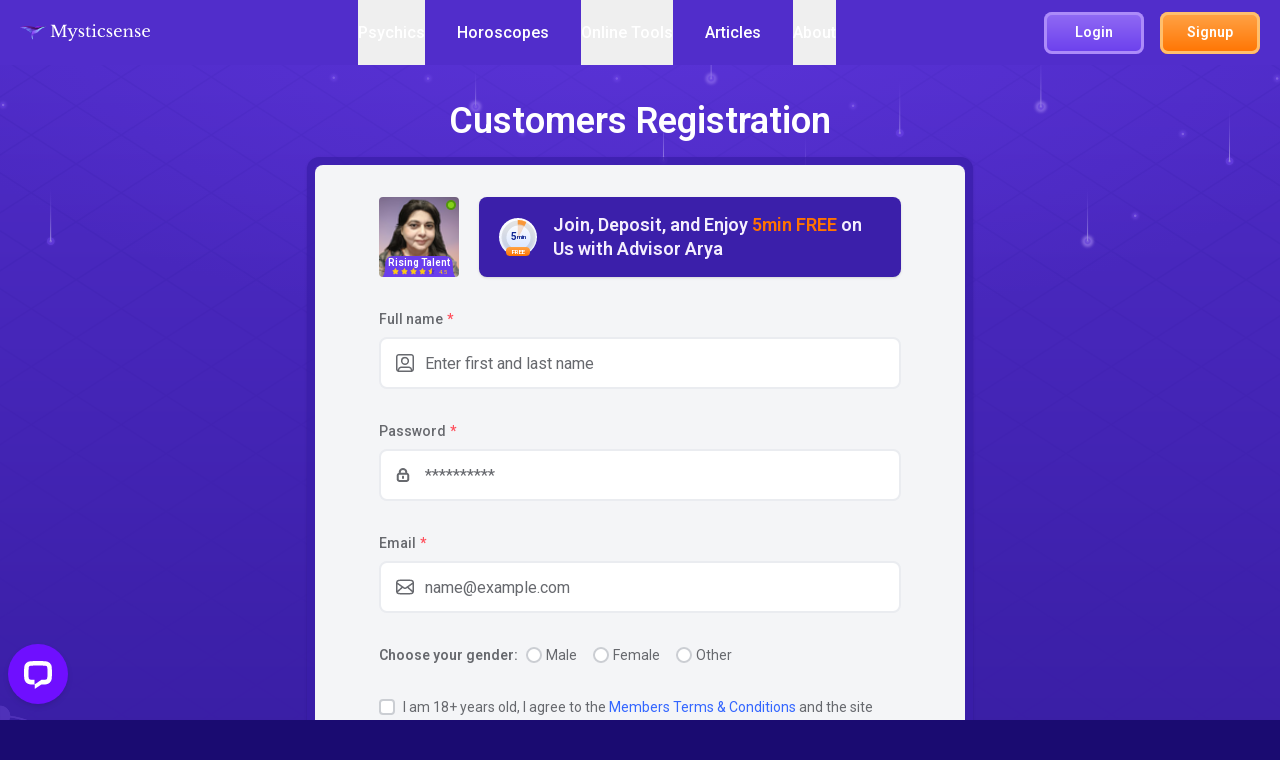

--- FILE ---
content_type: text/html; charset=utf-8
request_url: https://www.mysticsense.com/customers/register/?next=%2Fcall-center%2F%3Fservice%3D6841%26psychic%3D1711
body_size: 18541
content:










<!DOCTYPE html>
<html lang="en">
<head><script>window.SENTRY_DSN ='https://0b0b242eb0484fa1b81a90bc3b7283e7@o397948.ingest.sentry.io/5252996'</script><script src="https://cdn.onesignal.com/sdks/OneSignalSDK.js"></script><script>
                window.OneSignal = window.OneSignal || [];
                OneSignal.init({
                    appId: '09a6fe82-f004-47b5-92a3-4ed3f5dffa96', safari_web_id: 'web.onesignal.auto.002ea938-3ebd-4740-ada1-6c17c5eb4600',
                });
                </script>
                <!--<style>.async-hide { opacity: 0 !important} </style>-->
                <script>
                    if (navigator.userAgent.indexOf("Speed Insights") == -1 &&
                    navigator.userAgent.indexOf("Lighthouse") == -1) {
                    (function(a,s,y,n,c,h,i,d,e){s.className+=' '+y;h.start=1*new Date;
                    h.end=i=function(){s.className=s.className.replace(RegExp(' ?'+y),'')};
                    (a[n]=a[n]||[]).hide=h;setTimeout(function(){i();h.end=null},c);h.timeout=c;
                    })(window,document.documentElement,'async-hide','dataLayer',4000,
                    {'GTM-K9L52ZX':true});
                    }
                </script>
                
                <script>
                    if (navigator.userAgent.indexOf("Speed Insights") == -1 &&
                    navigator.userAgent.indexOf("Lighthouse") == -1) {
                        (function(w,d,s,l,i){w[l]=w[l]||[];w[l].push({'gtm.start':
                        new Date().getTime(),event:'gtm.js'});var f=d.getElementsByTagName(s)[0],
                        j=d.createElement(s),dl=l!='dataLayer'?'&l='+l:'';j.async=true;j.src=
                        'https://www.googletagmanager.com/gtm.js?id='+i+dl;f.parentNode.insertBefore(j,f);
                        })(window,document,'script','dataLayer','GTM-K9L52ZX');
                        var homepage = document.createElement("script");
                        homepage.type = "text/javascript";
                        homepage.defer=true;
                        homepage.src =
                        "https://www.googletagmanager.com/gtag/js?id=UA-170651818-1";
                        document.getElementsByTagName("head")[0].appendChild(homepage);
                    }
                </script>
                
                <!--<script async src="https://www.googletagmanager.com/gtag/js?
                id=UA-170651818-1"></script>-->
                <script>
                    if (navigator.userAgent.indexOf("Speed Insights") == -1 &&
                    navigator.userAgent.indexOf("Lighthouse") == -1) {
                        window.dataLayer = window.dataLayer || [];
                        function gtag(){dataLayer.push(arguments);}
                        gtag('js', new Date());
                        gtag('config', 'UA-170651818-1');
                        gtag('config', 'G-G97H3T0X78');
                    }
                </script>
                
                <script
                id="pap_x2s6df8d"
                src="https://syncspert.postaffiliatepro.com/scripts/v1jq1aal"
                type="text/javascript"></script>
                <script type="text/javascript">
                    PostAffTracker.setAccountId('default1');
                    try {
                    PostAffTracker.track();
                    } catch (err) { }
                </script>
                
                <script>(function(w,d,t,r,u)
                {var f,n,i;w[u]=w[u]||[],f=function()
                {var o={ti:"17471347"};o.q=w[u],w[u]=new UET(o),w[u].push("pageLoad")},
                n=d.createElement(t),n.src=r,n.async=1,n.onload=n.onreadystatechange=function()
                {var s=this.readyState;s&&s!=="loaded"&&s!=="complete"||(f(),n.onload=n.onreadystatechange=null)},
                i=d.getElementsByTagName(t)[0],i.parentNode.insertBefore(n,i)})
                (window,document,"script","//bat.bing.com/bat.js","uetq");</script>
                <script>// Function to check if the current path ENDS with a given substring
function pathEndsWith(substring) {
  return window.location.pathname.endsWith(substring);
}

// Function to get a cookie by name
function getCookie(name) {
  const value = "; " + document.cookie;
  const parts = value.split("; " + name + "=");
  if (parts.length === 2) return parts.pop().split(";").shift();
  return null;
}

// Check conditions: path and cookie value
if (pathEndsWith("/psychics/") && getCookie("_vis_opt_exp_CAMPAIGNIDHERE_split") === "2") {
  // Redirect to /psychics/new/
  window.location.href = "/psychics/new/";
}</script>
    <!-- Meta Data -->
    <meta charset="utf-8">
    <meta name="viewport" content="width=device-width, initial-scale=1.0">
    
    
        <title>Register | Mysticsense</title>
    
    
    
        
    <link rel="canonical" href="https://www.mysticsense.com/customers/register/" />
    <meta name="p:domain_verify" content="7f300828cc2c0cc4feca21969da4638c"/>
    <meta property="fb:app_id" content="303542074060225" />
    <meta property="fb:pages" content="100762511509700" />
    <meta name="twitter:card" content="summary" />
    <meta name="twitter:site" content="@Mystic_Sense" />
    <meta name="twitter:creator" content="@Mystic_Sense" />
    
        <meta name="twitter:title" content="Register | Mysticsense">
    
    
        <meta property="twitter:description" content="Register with Mysticsense to have access to a whole host of talented psychics who can help you with a wide range of topics. Meet an online psychic medium today.">
    
    <meta name="twitter:image:src" content="https://static.mysticsense.com/static/img/homepage-cover.jpg">

    <meta property="og:site_name" content="Mysticsense" />
    <meta property="og:url" content="">
    
        <meta property="og:title" content="Register | Mysticsense">
    
    
        <meta property="og:description" content="Register with Mysticsense to have access to a whole host of talented psychics who can help you with a wide range of topics. Meet an online psychic medium today.">
    
    <meta property="og:image" content="https://static.mysticsense.com/static/img/homepage-cover.jpg">
    <meta property="og:type" content="website">

    
        <meta name="description" content="Register with Mysticsense to have access to a whole host of talented psychics who can help you with a wide range of topics. Meet an online psychic medium today.">
    

    

    <meta
        name="htmx-config"
        content='{"responseHandling": [{"code":"204", "swap": false}, {"code":"[23]..", "swap": true}, {"code":"[45]..", "swap": true}]}'
    >
    <!-- End of Meta Data -->

    <!-- Favicon -->
    
    <link rel="icon" type="image/x-icon" href="https://static.mysticsense.com/media/filer_public/fb/6b/fb6b115c-279b-4335-879e-91ef55ec4576/favicon32.png">
    <!-- End of Favicon -->
    
    <!-- Font and Stylesheet -->
    <!--
        STYLE :::
        Correct connection priority ::
            1.	External libraries (CDN) — connected first (e.g., intlTelInput, Swiper) to allow their styles to be overridden later.
            2.	Base project styles (base.css) — provide the foundation and define CSS variables/styles - skeleton.
            3.	Utility classes (tailwind.min.css) — enhance customization capabilities - modification.
            4.	Component-specific styles (pageName.min.css) — loaded last to ensure they override any previous declarations.
            📌 Important: The order matters — the last loaded file has the highest priority in case of style conflicts.
    -->
    
    
    <link rel="preconnect" href="https://fonts.googleapis.com">
    <link rel="preconnect" href="https://fonts.gstatic.com" crossorigin>
    <link href="https://fonts.googleapis.com/css2?family=Noto+Serif:ital,wght@0,100..900;1,100..900&family=Roboto:ital,wght@0,100..900;1,100..900&display=swap" rel="stylesheet">

    <link rel="stylesheet preload" type="text/css" media="all" href="https://static.mysticsense.com/static/mysticsense_theme__new/base.css?v=4.8.6" as="style">
    <link rel="stylesheet preload" type="text/css" media="all" href="https://static.mysticsense.com/static/mysticsense_theme__new/tailwind.css?v=4.8.6" as="style">

    
    <link rel="stylesheet preload" type="text/css" media="all" href="https://static.mysticsense.com/static/mysticsense_theme__new/auth.css?v=4.8.6" as="style">

    
    <link rel="stylesheet preload" type="text/css" media="all" href="https://static.mysticsense.com/static/mysticsense_theme__new/customer_registration.css?v=4.8.6" as="style">

    
    <!-- End of Font and Stylesheet -->

    <!-- Javascript in Header -->
    
    
    
    
    <script>var ShuupFrontConfig = {"uploadUrl": "/file-upload/", "csrf": "ZNCD0uK4XmiF1nMRpz5dHbE543TKW1Fsp4s2vPbvgXqyW4ZnUGsDvuH1HAVC7LzY"}</script>
    
    
    
        <script type="text/javascript" src="/i18n.js?lang=en"></script>
        <script type="text/javascript" src="https://static.mysticsense.com/static/mysticsense_theme/vendor.js"></script>
        <script>
            !function (w, d, t) {
              w.TiktokAnalyticsObject=t;var ttq=w[t]=w[t]||[];ttq.methods=["page","track","identify","instances","debug","on","off","once","ready","alias","group","enableCookie","disableCookie"],ttq.setAndDefer=function(t,e){t[e]=function(){t.push([e].concat(Array.prototype.slice.call(arguments,0)))}};for(var i=0;i<ttq.methods.length;i++)ttq.setAndDefer(ttq,ttq.methods[i]);ttq.instance=function(t){for(var e=ttq._i[t]||[],n=0;n<ttq.methods.length;n++)ttq.setAndDefer(e,ttq.methods[n]);return e},ttq.load=function(e,n){var i="https://analytics.tiktok.com/i18n/pixel/events.js";ttq._i=ttq._i||{},ttq._i[e]=[],ttq._i[e]._u=i,ttq._t=ttq._t||{},ttq._t[e]=+new Date,ttq._o=ttq._o||{},ttq._o[e]=n||{};n=document.createElement("script");n.type="text/javascript",n.async=!0,n.src=i+"?sdkid="+e+"&lib="+t;e=document.getElementsByTagName("script")[0];e.parentNode.insertBefore(n,e)};
              ttq.load('CK9VT8JC77UA008MJVJG');
              ttq.page();
            }(window, document, 'ttq');
        </script>
    
    
    <!-- Start VWO Async SmartCode -->
    <link rel="preconnect" href="https://dev.visualwebsiteoptimizer.com" />
    <script type='text/javascript' id='vwoCode'>
        window._vwo_code || (function() {
            var account_id=831544,
            version=2.1,
            settings_tolerance=2000,
            hide_element='body',
            hide_element_style = 'opacity:0 !important;filter:alpha(opacity=0) !important;background:none !important',
            /* DO NOT EDIT BELOW THIS LINE */
            f=false,w=window,d=document,v=d.querySelector('#vwoCode'),cK='vwo'+account_id+'_settings',cc={};try{var c=JSON.parse(localStorage.getItem('vwo'+account_id+'_config'));cc=c&&typeof c==='object'?c:{}}catch(e){}var stT=cc.stT==='session'?w.sessionStorage:w.localStorage;code={use_existing_jquery:function(){return typeof use_existing_jquery!=='undefined'?use_existing_jquery:undefined},library_tolerance:function(){return typeof library_tolerance!=='undefined'?library_tolerance:undefined},settings_tolerance:function(){return cc.sT||settings_tolerance},hide_element_style:function(){return'{'+(cc.hES||hide_element_style)+'}'},hide_element:function(){if(performance.getEntriesByName('first-contentful-paint')[0]){return''}return typeof cc.hE==='string'?cc.hE:hide_element},getVersion:function(){return version},finish:function(e){if(!f){f=true;var t=d.getElementById('_vis_opt_path_hides');if(t)t.parentNode.removeChild(t);if(e)(new Image).src='https://dev.visualwebsiteoptimizer.com/ee.gif?a='+account_id+e}},finished:function(){return f},addScript:function(e){var t=d.createElement('script');t.type='text/javascript';if(e.src){t.src=e.src}else{t.text=e.text}d.getElementsByTagName('head')[0].appendChild(t)},load:function(e,t){var i=this.getSettings(),n=d.createElement('script'),r=this;t=t||{};if(i){n.textContent=i;d.getElementsByTagName('head')[0].appendChild(n);if(!w.VWO||VWO.caE){stT.removeItem(cK);r.load(e)}}else{var o=new XMLHttpRequest;o.open('GET',e,true);o.withCredentials=!t.dSC;o.responseType=t.responseType||'text';o.onload=function(){if(t.onloadCb){return t.onloadCb(o,e)}if(o.status===200){_vwo_code.addScript({text:o.responseText})}else{_vwo_code.finish('&e=loading_failure:'+e)}};o.onerror=function(){if(t.onerrorCb){return t.onerrorCb(e)}_vwo_code.finish('&e=loading_failure:'+e)};o.send()}},getSettings:function(){try{var e=stT.getItem(cK);if(!e){return}e=JSON.parse(e);if(Date.now()>e.e){stT.removeItem(cK);return}return e.s}catch(e){return}},init:function(){if(d.URL.indexOf('vwo_disable')>-1)return;var e=this.settings_tolerance();w._vwo_settings_timer=setTimeout(function(){_vwo_code.finish();stT.removeItem(cK)},e);var t;if(this.hide_element()!=='body'){t=d.createElement('style');var i=this.hide_element(),n=i?i+this.hide_element_style():'',r=d.getElementsByTagName('head')[0];t.setAttribute('id','_vis_opt_path_hides');v&&t.setAttribute('nonce',v.nonce);t.setAttribute('type','text/css');if(t.styleSheet)t.styleSheet.cssText=n;else t.appendChild(d.createTextNode(n));r.appendChild(t)}else{t=d.getElementsByTagName('head')[0];var n=d.createElement('div');n.style.cssText='z-index: 2147483647 !important;position: fixed !important;left: 0 !important;top: 0 !important;width: 100% !important;height: 100% !important;background: white !important;';n.setAttribute('id','_vis_opt_path_hides');n.classList.add('_vis_hide_layer');t.parentNode.insertBefore(n,t.nextSibling)}var o='https://dev.visualwebsiteoptimizer.com/j.php?a='+account_id+'&u='+encodeURIComponent(d.URL)+'&vn='+version;if(w.location.search.indexOf('_vwo_xhr')!==-1){this.addScript({src:o})}else{this.load(o+'&x=true')}}};w._vwo_code=code;code.init();})();
    </script>
    <!-- End VWO Async SmartCode -->

    <!-- SEO Construction for Nav -->
    <script type="application/ld+json">
        {
            "@context": "https://schema.org",
            "@type": "ItemList",
            "itemListElement": [
                {
                    "@type": "ListItem",
                    "position": 1,
                    "url": "https://www.mysticsense.com/psychics/"
                },
                {
                    "@type": "ListItem",
                    "position": 2,
                    "url": "https://www.mysticsense.com/horoscope/"
                },
                {
                    "@type": "ListItem",
                    "position": 3,
                    "url": "https://www.mysticsense.com/online-tools/tarot-reading/"
                },
                {
                    "@type": "ListItem",
                    "position": 4,
                    "url": "https://www.mysticsense.com/articles/"
                },
                {
                    "@type": "ListItem",
                    "position": 5,
                    "url": "https://www.mysticsense.com/about-us/"
                }
            ]
        }
    </script>    
    <!-- End of SEO Construction for Nav -->

    <!-- End of Javascript in Header -->
<script>window.pushConfig = {"appId": "09a6fe82-f004-47b5-92a3-4ed3f5dffa96", "csrfToken": "LG5NYMnJZ9bbsOvz36HYGil5SfUKT5mjbXVct7OaiKj4nvI5yd4ouBo1vMWC4PgP", "registrationURL": "https://www.mysticsense.com/device/register/", "subscription_type": "customer", "is_authenticated": false};</script><script src="https://static.mysticsense.com/static/mysticsense/push_notifications.js?v={{get_moonshot_app_version()}}"></script></head>

<body class="
    body--gradient bg-gradient-to-b from-secondary-500 to-secondary-900
">
                <noscript>
                    <iframe src="https://www.googletagmanager.com/ns.html?id=GTM-K9L52ZX"
                        height="0" width="0" style="display:none;visibility:hidden"></iframe>
                </noscript>
                
    
        
    

    
    

    <!-- HEADER :: START-->
    <header class="header z-[990] fixed top-0 left-0 w-full bg-secondary-600" id="header">
        <div class="c-grid max-md:!px-4">
            <div class="header__wrapper grid grid-cols-[auto_1fr_auto] items-center space-x-4">
                <div class="header__wrapper-left">
                    
    <div class="logo flex logo--header">
        <a href="/" class="flex items-start" aria-label="Logotype - Mysticsense">
            <img src="https://static.mysticsense.com/static/img__new/core/logo.svg" alt="Logotype - Mysticsense">
        </a>
    </div>

                </div>

                <div class="header__wrapper-middle flex justify-center">
                    <nav aria-label="Primary Navigation">
                        <ul class="header__nav max-md:fixed left-0 max-md:w-full flex max-md:flex-col items-center max-md:items-start min-md-up:space-x-8 min-md-up:text-white max-md:shadow-header-dropdown max-md:bg-white max-md:after:absolute max-md:after:-bottom-1 max-md:after:left-0 max-md:after:w-full max-md:after:h-1 max-md:after:bg-stroke/50 max">
                            <li class="relative max-md:w-full max-md:border-b max-md:border-grey-200">
                                
    <button
        type="button"
        id="dropdownPsychicsButton"
        data-qa="button-dropdown-toggle"
        data-dropdown-toggle="dropdownPsychics"
        data-dropdown-placement="bottom-start"
        data-dropdown-trigger="hover"
        data-dropdown-delay="0"
        data-dropdown-offset-distance="0"
        aria-expanded="false"
        aria-haspopup="true"
        class="outline-none focus:outline-none header__nav-toggle cursor-pointer relative flex items-center justify-center max-md:justify-between max-md:w-full h-[65px] max-md:h-[48px] max-md:space-x-2 max-md:px-4"
    >
        <div class="flex items-center max-md:text-grey-500 max-md:text-sm font-medium">
            <img class="hidden max-md:block max-md:mr-2" src="https://static.mysticsense.com/static/img__new/core/header/icon-all-psychics.svg" alt="">
            Psychics
        </div>

        <svg class="hidden max-md:block -rotate-90 w-2.5 h-2.5 ms-3" aria-hidden="true" xmlns="http://www.w3.org/2000/svg" fill="none" viewBox="0 0 10 6">
            <path stroke="#67696E" stroke-linecap="round" stroke-linejoin="round" stroke-width="2" d="m1 1 4 4 4-4"/>
        </svg>
    </button>
    <div id="dropdownPsychics"
        class="header__nav-dropdown z-10 hidden min-w-[224px]
         divide-y divide-grey-200 
        rounded-t-0 rounded-b-[12px] max-md:rounded-none border-4 border-stroke/50 border-t-0 max-md:border-0 max-md:border-t max-md:border-t-grey-200
        "
    >
    <div class="overflow-hidden rounded-b-lg max-md:rounded-none max-md:border-b max-md:border-b-grey-200 shadow-header-dropdown max-md:shadow-none bg-white">
            <!-- Divider Section -->
            
                <div class="flex flex-col border-b border-b-grey-200 max-md:border-none max-md:hidden">
                    
                    <a href="/psychics/" data-qa="link-all-psychics" class="text-nowrap flex items-center w-full px-4 py-3 text-grey-500 text-sm font-semibold hover:bg-grey-100 active:bg-secondary-500 active:text-white">
                        
                            <img class="max-md:hidden mr-1.5" src="https://static.mysticsense.com/static/img__new/core/header/icon-all-psychics.svg" alt="">
                        
                        All Psychics
                    </a>
                    
                </div>
            

            <!-- Content Section -->
            <ul class="flex max-md:grid grid-cols-4 max-sm:grid-cols-2 flex-col max-md:px-6 max-md:pt-6 max-md:pb-2" aria-labelledby="dropdownPsychicsButton">
                
                    <li class="max-md:order-2 max-sm:order-1 max-md:flex max-md:pb-4">
                        <a href="/psychics/love-psychics/" data-qa="link-love-psychics" class="text-nowrap flex items-center w-full px-4 max-md:px-0 py-3 max-md:py-0 text-grey-500 text-sm hover:bg-grey-100 active:bg-secondary-500 active:text-white ">
                            
                                <img class="max-md:hidden mr-1.5" src="https://static.mysticsense.com/static/img__new/core/header/icon-love-psychics.svg" alt="">
                            
                            Love Psychics
                        </a>
                    </li>
                
                    <li class="max-md:order-3 max-sm:order-3 max-md:flex max-md:pb-4">
                        <a href="/psychics/astrology-psychics/" data-qa="link-astrology" class="text-nowrap flex items-center w-full px-4 max-md:px-0 py-3 max-md:py-0 text-grey-500 text-sm hover:bg-grey-100 active:bg-secondary-500 active:text-white ">
                            
                                <img class="max-md:hidden mr-1.5" src="https://static.mysticsense.com/static/img__new/core/header/icon-astrology.svg" alt="">
                            
                            Astrology
                        </a>
                    </li>
                
                    <li class="max-md:order-4 max-sm:order-2 max-md:flex max-md:pb-4">
                        <a href="/psychics/psychic-mediums/" data-qa="link-psychic-medium" class="text-nowrap flex items-center w-full px-4 max-md:px-0 py-3 max-md:py-0 text-grey-500 text-sm hover:bg-grey-100 active:bg-secondary-500 active:text-white ">
                            
                                <img class="max-md:hidden mr-1.5" src="https://static.mysticsense.com/static/img__new/core/header/icon-psychic-medium.svg" alt="">
                            
                            Psychic Medium
                        </a>
                    </li>
                
                    <li class="max-md:order-1 max-sm:order-4 max-md:flex max-md:pb-4">
                        <a href="/psychics/numerology-psychics/" data-qa="link-numerology" class="text-nowrap flex items-center w-full px-4 max-md:px-0 py-3 max-md:py-0 text-grey-500 text-sm hover:bg-grey-100 active:bg-secondary-500 active:text-white ">
                            
                                <img class="max-md:hidden mr-1.5" src="https://static.mysticsense.com/static/img__new/core/header/icon-numerology.svg" alt="">
                            
                            Numerology
                        </a>
                    </li>
                

                
                    <li class="hidden max-md:flex max-md:order-5 max-md:pb-4">
                        <a href="/psychics/" data-qa="link-all-psychics" class="text-nowrap flex items-center w-full px-4 max-md:px-0 py-3 max-md:py-0 text-secondary-500 text-sm font-semibold hover:bg-grey-100 active:bg-secondary-500 active:text-white ">
                            All Psychics <svg class="ml-1.5" width='12' height='12' viewBox='0 0 12 12' fill='none' xmlns='http://www.w3.org/2000/svg'><path d='M1.91669 6.00002H10.0834M10.0834 6.00002L6.00002 1.91669M10.0834 6.00002L6.00002 10.0834' stroke='#6A3EED' stroke-width='2' stroke-linecap='round' stroke-linejoin='round'/></svg>
                        </a>
                    </li>
                
            </ul>
        </div>
    </div>

                            </li>
                            <li class="relative max-md:w-full max-md:border-b max-md:border-grey-200">
                                <a href="/horoscope/" data-qa="link-horoscopes" class="header__nav-toggle relative flex items-center justify-center max-md:justify-start h-[65px] max-md:h-[48px] max-md:px-4 max-md:text-grey-500 max-md:text-sm font-medium">
                                    <img class="hidden max-md:block max-md:mr-2" src="https://static.mysticsense.com/static/img__new/core/header/icon-horoscopes.svg" alt="">
                                    Horoscopes
                                </a>
                            </li>
                            <li class="relative max-md:w-full max-md:border-b max-md:border-grey-200">
                                
    <button
        type="button"
        id="dropdownOnlineToolsButton"
        data-qa="button-dropdown-toggle"
        data-dropdown-toggle="dropdownOnlineTools"
        data-dropdown-placement="bottom-start"
        data-dropdown-trigger="hover"
        data-dropdown-delay="0"
        data-dropdown-offset-distance="0"
        aria-expanded="false"
        aria-haspopup="true"
        class="outline-none focus:outline-none header__nav-toggle cursor-pointer relative flex items-center justify-center max-md:justify-between max-md:w-full h-[65px] max-md:h-[48px] max-md:space-x-2 max-md:px-4"
    >
        <div class="flex items-center max-md:text-grey-500 max-md:text-sm font-medium">
            <img class="hidden max-md:block max-md:mr-2" src="https://static.mysticsense.com/static/img__new/core/header/icon-card.svg" alt="">
            Online Tools
        </div>

        <svg class="hidden max-md:block -rotate-90 w-2.5 h-2.5 ms-3" aria-hidden="true" xmlns="http://www.w3.org/2000/svg" fill="none" viewBox="0 0 10 6">
            <path stroke="#67696E" stroke-linecap="round" stroke-linejoin="round" stroke-width="2" d="m1 1 4 4 4-4"/>
        </svg>
    </button>
    <div id="dropdownOnlineTools"
        class="header__nav-dropdown z-10 hidden min-w-[224px]
        
        rounded-t-0 rounded-b-[12px] max-md:rounded-none border-4 border-stroke/50 border-t-0 max-md:border-0 max-md:border-t max-md:border-t-grey-200
        "
    >
    <div class="overflow-hidden rounded-b-lg max-md:rounded-none max-md:border-b max-md:border-b-grey-200 shadow-header-dropdown max-md:shadow-none bg-white">
            <!-- Divider Section -->
            

            <!-- Content Section -->
            <ul class="flex max-md:grid grid-cols-4 max-sm:grid-cols-2 flex-col max-md:px-6 max-md:pt-6 max-md:pb-2" aria-labelledby="dropdownOnlineToolsButton">
                
                    <li class=" max-md:flex max-md:pb-4">
                        <a href="/online-tools/tarot-reading/" data-qa="link-tarot-reading" class="text-nowrap flex items-center w-full px-4 max-md:px-0 py-3 max-md:py-0 text-grey-500 text-sm hover:bg-grey-100 active:bg-secondary-500 active:text-white ">
                            
                                <img class="max-md:hidden mr-1.5" src="https://static.mysticsense.com/static/img__new/core/header/icon-card.svg" alt="">
                            
                            Tarot Reading
                        </a>
                    </li>
                

                
            </ul>
        </div>
    </div>

                            </li>
                            <li class="relative max-md:w-full max-md:border-b max-md:border-grey-200">
                                <a href="/articles/" data-qa="link-articles" class="header__nav-toggle relative flex items-center justify-center max-md:justify-start h-[65px] max-md:h-[48px] max-md:px-4 max-md:text-grey-500 max-md:text-sm font-medium">
                                    <img class="hidden max-md:block max-md:mr-2" src="https://static.mysticsense.com/static/img__new/core/header/icon-bookmark.svg" alt="">
                                    Articles
                                </a>
                            </li>
                            <li class="relative max-md:w-full max-md:border-b max-md:border-grey-200">
                                
    <button
        type="button"
        id="dropdownAboutButton"
        data-qa="button-dropdown-toggle"
        data-dropdown-toggle="dropdownAbout"
        data-dropdown-placement="bottom-start"
        data-dropdown-trigger="hover"
        data-dropdown-delay="0"
        data-dropdown-offset-distance="0"
        aria-expanded="false"
        aria-haspopup="true"
        class="outline-none focus:outline-none header__nav-toggle cursor-pointer relative flex items-center justify-center max-md:justify-between max-md:w-full h-[65px] max-md:h-[48px] max-md:space-x-2 max-md:px-4"
    >
        <div class="flex items-center max-md:text-grey-500 max-md:text-sm font-medium">
            <img class="hidden max-md:block max-md:mr-2" src="https://static.mysticsense.com/static/img__new/core/header/icon-about.svg" alt="">
            About
        </div>

        <svg class="hidden max-md:block -rotate-90 w-2.5 h-2.5 ms-3" aria-hidden="true" xmlns="http://www.w3.org/2000/svg" fill="none" viewBox="0 0 10 6">
            <path stroke="#67696E" stroke-linecap="round" stroke-linejoin="round" stroke-width="2" d="m1 1 4 4 4-4"/>
        </svg>
    </button>
    <div id="dropdownAbout"
        class="header__nav-dropdown z-10 hidden min-w-[224px]
        
        rounded-t-0 rounded-b-[12px] max-md:rounded-none border-4 border-stroke/50 border-t-0 max-md:border-0 max-md:border-t max-md:border-t-grey-200
        "
    >
    <div class="overflow-hidden rounded-b-lg max-md:rounded-none max-md:border-b max-md:border-b-grey-200 shadow-header-dropdown max-md:shadow-none bg-white">
            <!-- Divider Section -->
            

            <!-- Content Section -->
            <ul class="flex max-md:grid grid-cols-4 max-sm:grid-cols-2 flex-col max-md:px-6 max-md:pt-6 max-md:pb-2" aria-labelledby="dropdownAboutButton">
                
                    <li class=" max-md:flex max-md:pb-4">
                        <a href="/psychic-jobs/" data-qa="link-psychics-jobs" class="text-nowrap flex items-center w-full px-4 max-md:px-0 py-3 max-md:py-0 text-grey-500 text-sm hover:bg-grey-100 active:bg-secondary-500 active:text-white ">
                            
                                <img class="max-md:hidden mr-1.5" src="https://static.mysticsense.com/static/img__new/core/header/icon-psychic-job.svg" alt="">
                            
                            Psychics Jobs
                        </a>
                    </li>
                
                    <li class=" max-md:flex max-md:pb-4">
                        <a href="/about-us/" data-qa="link-about" class="text-nowrap flex items-center w-full px-4 max-md:px-0 py-3 max-md:py-0 text-grey-500 text-sm hover:bg-grey-100 active:bg-secondary-500 active:text-white ">
                            
                                <img class="max-md:hidden mr-1.5" src="https://static.mysticsense.com/static/img__new/core/header/icon-about.svg" alt="">
                            
                            About
                        </a>
                    </li>
                
                    <li class=" max-md:flex max-md:pb-4">
                        <a href="/contact/" data-qa="link-help" class="text-nowrap flex items-center w-full px-4 max-md:px-0 py-3 max-md:py-0 text-grey-500 text-sm hover:bg-grey-100 active:bg-secondary-500 active:text-white ">
                            
                                <img class="max-md:hidden mr-1.5" src="https://static.mysticsense.com/static/img__new/core/header/icon-support.svg" alt="">
                            
                            Help
                        </a>
                    </li>
                

                
            </ul>
        </div>
    </div>

                            </li>
                            <li class="relative hidden max-sm:flex items-center space-x-4 max-sm:w-full max-sm:p-2">
                                
                                    
    <a
        href="/login/"
        class="c-btn px-5 max-sm:px-3 w-full"
        data-size="xl"
        data-color="secondary"
        
        
        
        
        
    >
        <span class="z-10 relative flex items-center justify-center">
            Login
        </span>
    </a>

                                    
    <a
        href="/customers/register/"
        class="c-btn px-5 max-sm:px-3 w-full"
        data-size="xl"
        
        
        
        
        
        
    >
        <span class="z-10 relative flex items-center justify-center">
            Signup
        </span>
    </a>

                                
                            </li>
                        </ul>
                    </nav>
                </div>
                <div class="header__wrapper-right flex items-center space-x-4">

                    
                        <!-- NOT LOGGED -->
                        <div class="flex items-center space-x-4 max-md:py-3">
                            
    <a
        href="/login/"
        class="c-btn px-5 max-sm:px-3 "
        data-size="base"
        data-color="secondary"
        data-responsive="true"
        
        
        
        
    >
        <span class="z-10 relative flex items-center justify-center">
            Login
        </span>
    </a>

                            
    <a
        href="/customers/register/"
        class="c-btn px-5 max-sm:px-3 max-sm:!hidden"
        data-size="base"
        
        data-responsive="true"
        
        
        
        
    >
        <span class="z-10 relative flex items-center justify-center">
            Signup
        </span>
    </a>

                        </div>
                        <!-- NOT LOGGED :: end  -->
                    

                    <!-- HAMBURGER MENU -->
                    <div class="hidden max-md:block">
                        
    <div class="header__hamburger flex items-center justify-center w-8 h-8">
        <!-- :active className - is-active -->
        <a href="#" data-qa="link-hamburger" class="header__hamburger-toggle relative flex flex-col items-center justify-between w-6 h-4">
            <span class="w-full h-0.5 rounded-full bg-white origin-center"></span>
            <span class="w-full h-0.5 rounded-full bg-white origin-center"></span>
            <span class="w-full h-0.5 rounded-full bg-white origin-center"></span>
        </a>
    </div>

                    </div>
                    <!-- HAMBURGER MENU :: end-->
                </div>
            </div>
        </div>
    </header>
    <!-- HEADER :: END-->

    
    
    
    <div class="body--gradient-bg z-[0] overflow-hidden absolute top-0 left-0 w-full h-full">
        <span class="z-[0] overflow-hidden absolute top-0 left-0 w-full h-full"></span>
    </div>

    
    <main class="main main--start p-sign">
        <section id="sign" class="sign py-9">
            <div class="c-grid max-sm:!px-0">
                <div class="sign__wrapper pb-24 max-sm:pb-8">
                    
    <h1 
        data-qa="title:h1"
        id="page-title" 
        class="sign__title sign__title-1 flex items-center justify-center pb-4 text-white text-center text-4xl max-sm:text-3xl font-semibold capitalize"
    >
        Customers Registration
    </h1>


                    <div class="sign__block-wrapper w-full mx-auto rounded-xl border-8 border-stroke/50 bg-stroke/50">
                        <div class="sign__block px-16 max-md:px-8 max-sm:px-4 py-8 max-sm:py-4 rounded-lg bg-grey-100">
                            <div id="registration-form-wrapper" class="sign__box sign__box-1 step-app">
                                
    <form 
        id="customer-registration-form"
        autocomplete="off"
        class="sign__form c-form recaptcha-form step-content"
        role="form"
        method="post"
        hx-post="/customers/register/?next=/call-center/%3Fservice%3D6841%26psychic%3D1711"
        hx-target="#registration-form-wrapper"
        hx-trigger="submit"
    >
        <ul class="step-selectors" style="display: none">
            <li data-step-target="step1" class="active"></li>
            <li data-step-target="step2"></li>
        </ul>

        <div class="step-tab-panel" data-step="step1">
            
                <div class="sign__banner-wrapper flex items-center space-x-5 max-sm:space-x-2 mb-8">
                    <div class="flex flex-col space-x-5">
                        
    
    
    

    
    

    

    
    
        
    

    

    
    
    

    
    
        
    

    <div class="avatar__box-wrapper space-x-4 max-md:space-x-2.5">
        <div class="avatar__box relative" data-size="lg">
            <div class="avatar__indication
                 hidden 
                z-10 absolute top-0 right-0
                
                 translate-x-1/2 -translate-y-1/2 
                rounded-full bg-red-500 border-3 border-white"
            >
            </div>

            <div class="avatar__online  flex  z-10 absolute top-[3px] right-[3px]">
                <i class="flex w-2.5 h-2.5 rounded-full border-2 border-green-700 bg-green-500"></i>
            </div>

            <a class="ga-button" href="/psychics/advisor-arya/" target="_blank" rel="noopener noreferrer">
                <div class="avatar
                     rounded 
                    
                    overflow-hidden relative bg-primary-500"
                    style="background-image: url('https://static.mysticsense.com/media/filer_public_thumbnails/filer_public/12/a2/12a2c262-94ef-45c0-b634-fb01a09f098d/1711.png__80x80_q85_subsampling-2.png'); background-size: cover;"
                >
                    <div class="avatar__info
                        
                        
                        absolute bottom-0 left-0 flex flex-col item-center w-full pt-0.5
                        
                        
                        text-white text-center"
                        data-color="secondary"
                        onclick="window.location='/psychics/advisor-arya/#psychic_reviews'"
                    >
                        <p class=" text-xxs  font-semibold">
                            Rising Talent
                        </p>

                        <div class="flex items-center justify-center space-x-1 pb-0.5">
                            <div class="flex items-center justify-center space-x-0.5">
                                
    
    
    

    
    
        
    
    
    
        <svg 
            width="7"
            height="7" 
            viewBox="0 0 14 14" fill="none" xmlns="http://www.w3.org/2000/svg"
        >
            <path d="M6.58157 2.01443C6.71602 1.74205 6.78324 1.60586 6.8745 1.56234C6.95391 1.52449 7.04615 1.52449 7.12556 1.56234C7.21682 1.60586 7.28404 1.74205 7.41849 2.01443L8.69406 4.59858C8.73375 4.67899 8.75359 4.7192 8.7826 4.75041C8.80828 4.77805 8.83908 4.80045 8.87329 4.81636C8.91193 4.83433 8.95629 4.84081 9.04503 4.85378L11.8983 5.27082C12.1987 5.31474 12.349 5.3367 12.4185 5.41008C12.479 5.47393 12.5074 5.56167 12.4959 5.64886C12.4827 5.74908 12.3739 5.85502 12.1564 6.06688L10.0925 8.07707C10.0282 8.13974 9.99603 8.17107 9.97527 8.20835C9.95689 8.24136 9.9451 8.27762 9.94055 8.31512C9.93542 8.35748 9.94301 8.40174 9.95819 8.49026L10.4452 11.3296C10.4965 11.629 10.5222 11.7788 10.4739 11.8676C10.432 11.9449 10.3573 11.9992 10.2708 12.0152C10.1714 12.0336 10.0369 11.9629 9.768 11.8215L7.21724 10.4801C7.13776 10.4383 7.09803 10.4174 7.05616 10.4092C7.01909 10.4019 6.98097 10.4019 6.9439 10.4092C6.90203 10.4174 6.8623 10.4383 6.78282 10.4801L4.23206 11.8215C3.96314 11.9629 3.82868 12.0336 3.72925 12.0152C3.64275 11.9992 3.56811 11.9449 3.52612 11.8676C3.47785 11.7788 3.50353 11.629 3.5549 11.3296L4.04187 8.49026C4.05705 8.40174 4.06464 8.35748 4.05951 8.31512C4.05496 8.27762 4.04317 8.24136 4.02479 8.20835C4.00403 8.17107 3.97186 8.13974 3.90753 8.07707L1.84368 6.06688C1.62616 5.85502 1.5174 5.74908 1.50416 5.64886C1.49265 5.56167 1.52109 5.47393 1.58158 5.41008C1.65111 5.3367 1.80134 5.31474 2.1018 5.27082L4.95503 4.85378C5.04377 4.84081 5.08813 4.83433 5.12677 4.81636C5.16098 4.80045 5.19178 4.77805 5.21746 4.75041C5.24647 4.7192 5.26631 4.67899 5.306 4.59858L6.58157 2.01443Z" fill="#FACA15" stroke="#FACA15" stroke-width="1.5" stroke-linecap="round" stroke-linejoin="round"/>
        </svg>
    

    
    
    

    
    
        
    
    
    
        <svg 
            width="7"
            height="7" 
            viewBox="0 0 14 14" fill="none" xmlns="http://www.w3.org/2000/svg"
        >
            <path d="M6.58157 2.01443C6.71602 1.74205 6.78324 1.60586 6.8745 1.56234C6.95391 1.52449 7.04615 1.52449 7.12556 1.56234C7.21682 1.60586 7.28404 1.74205 7.41849 2.01443L8.69406 4.59858C8.73375 4.67899 8.75359 4.7192 8.7826 4.75041C8.80828 4.77805 8.83908 4.80045 8.87329 4.81636C8.91193 4.83433 8.95629 4.84081 9.04503 4.85378L11.8983 5.27082C12.1987 5.31474 12.349 5.3367 12.4185 5.41008C12.479 5.47393 12.5074 5.56167 12.4959 5.64886C12.4827 5.74908 12.3739 5.85502 12.1564 6.06688L10.0925 8.07707C10.0282 8.13974 9.99603 8.17107 9.97527 8.20835C9.95689 8.24136 9.9451 8.27762 9.94055 8.31512C9.93542 8.35748 9.94301 8.40174 9.95819 8.49026L10.4452 11.3296C10.4965 11.629 10.5222 11.7788 10.4739 11.8676C10.432 11.9449 10.3573 11.9992 10.2708 12.0152C10.1714 12.0336 10.0369 11.9629 9.768 11.8215L7.21724 10.4801C7.13776 10.4383 7.09803 10.4174 7.05616 10.4092C7.01909 10.4019 6.98097 10.4019 6.9439 10.4092C6.90203 10.4174 6.8623 10.4383 6.78282 10.4801L4.23206 11.8215C3.96314 11.9629 3.82868 12.0336 3.72925 12.0152C3.64275 11.9992 3.56811 11.9449 3.52612 11.8676C3.47785 11.7788 3.50353 11.629 3.5549 11.3296L4.04187 8.49026C4.05705 8.40174 4.06464 8.35748 4.05951 8.31512C4.05496 8.27762 4.04317 8.24136 4.02479 8.20835C4.00403 8.17107 3.97186 8.13974 3.90753 8.07707L1.84368 6.06688C1.62616 5.85502 1.5174 5.74908 1.50416 5.64886C1.49265 5.56167 1.52109 5.47393 1.58158 5.41008C1.65111 5.3367 1.80134 5.31474 2.1018 5.27082L4.95503 4.85378C5.04377 4.84081 5.08813 4.83433 5.12677 4.81636C5.16098 4.80045 5.19178 4.77805 5.21746 4.75041C5.24647 4.7192 5.26631 4.67899 5.306 4.59858L6.58157 2.01443Z" fill="#FACA15" stroke="#FACA15" stroke-width="1.5" stroke-linecap="round" stroke-linejoin="round"/>
        </svg>
    

    
    
    

    
    
        
    
    
    
        <svg 
            width="7"
            height="7" 
            viewBox="0 0 14 14" fill="none" xmlns="http://www.w3.org/2000/svg"
        >
            <path d="M6.58157 2.01443C6.71602 1.74205 6.78324 1.60586 6.8745 1.56234C6.95391 1.52449 7.04615 1.52449 7.12556 1.56234C7.21682 1.60586 7.28404 1.74205 7.41849 2.01443L8.69406 4.59858C8.73375 4.67899 8.75359 4.7192 8.7826 4.75041C8.80828 4.77805 8.83908 4.80045 8.87329 4.81636C8.91193 4.83433 8.95629 4.84081 9.04503 4.85378L11.8983 5.27082C12.1987 5.31474 12.349 5.3367 12.4185 5.41008C12.479 5.47393 12.5074 5.56167 12.4959 5.64886C12.4827 5.74908 12.3739 5.85502 12.1564 6.06688L10.0925 8.07707C10.0282 8.13974 9.99603 8.17107 9.97527 8.20835C9.95689 8.24136 9.9451 8.27762 9.94055 8.31512C9.93542 8.35748 9.94301 8.40174 9.95819 8.49026L10.4452 11.3296C10.4965 11.629 10.5222 11.7788 10.4739 11.8676C10.432 11.9449 10.3573 11.9992 10.2708 12.0152C10.1714 12.0336 10.0369 11.9629 9.768 11.8215L7.21724 10.4801C7.13776 10.4383 7.09803 10.4174 7.05616 10.4092C7.01909 10.4019 6.98097 10.4019 6.9439 10.4092C6.90203 10.4174 6.8623 10.4383 6.78282 10.4801L4.23206 11.8215C3.96314 11.9629 3.82868 12.0336 3.72925 12.0152C3.64275 11.9992 3.56811 11.9449 3.52612 11.8676C3.47785 11.7788 3.50353 11.629 3.5549 11.3296L4.04187 8.49026C4.05705 8.40174 4.06464 8.35748 4.05951 8.31512C4.05496 8.27762 4.04317 8.24136 4.02479 8.20835C4.00403 8.17107 3.97186 8.13974 3.90753 8.07707L1.84368 6.06688C1.62616 5.85502 1.5174 5.74908 1.50416 5.64886C1.49265 5.56167 1.52109 5.47393 1.58158 5.41008C1.65111 5.3367 1.80134 5.31474 2.1018 5.27082L4.95503 4.85378C5.04377 4.84081 5.08813 4.83433 5.12677 4.81636C5.16098 4.80045 5.19178 4.77805 5.21746 4.75041C5.24647 4.7192 5.26631 4.67899 5.306 4.59858L6.58157 2.01443Z" fill="#FACA15" stroke="#FACA15" stroke-width="1.5" stroke-linecap="round" stroke-linejoin="round"/>
        </svg>
    

    
    
    

    
    
        
    
    
    
        <svg 
            width="7"
            height="7" 
            viewBox="0 0 14 14" fill="none" xmlns="http://www.w3.org/2000/svg"
        >
            <path d="M6.58157 2.01443C6.71602 1.74205 6.78324 1.60586 6.8745 1.56234C6.95391 1.52449 7.04615 1.52449 7.12556 1.56234C7.21682 1.60586 7.28404 1.74205 7.41849 2.01443L8.69406 4.59858C8.73375 4.67899 8.75359 4.7192 8.7826 4.75041C8.80828 4.77805 8.83908 4.80045 8.87329 4.81636C8.91193 4.83433 8.95629 4.84081 9.04503 4.85378L11.8983 5.27082C12.1987 5.31474 12.349 5.3367 12.4185 5.41008C12.479 5.47393 12.5074 5.56167 12.4959 5.64886C12.4827 5.74908 12.3739 5.85502 12.1564 6.06688L10.0925 8.07707C10.0282 8.13974 9.99603 8.17107 9.97527 8.20835C9.95689 8.24136 9.9451 8.27762 9.94055 8.31512C9.93542 8.35748 9.94301 8.40174 9.95819 8.49026L10.4452 11.3296C10.4965 11.629 10.5222 11.7788 10.4739 11.8676C10.432 11.9449 10.3573 11.9992 10.2708 12.0152C10.1714 12.0336 10.0369 11.9629 9.768 11.8215L7.21724 10.4801C7.13776 10.4383 7.09803 10.4174 7.05616 10.4092C7.01909 10.4019 6.98097 10.4019 6.9439 10.4092C6.90203 10.4174 6.8623 10.4383 6.78282 10.4801L4.23206 11.8215C3.96314 11.9629 3.82868 12.0336 3.72925 12.0152C3.64275 11.9992 3.56811 11.9449 3.52612 11.8676C3.47785 11.7788 3.50353 11.629 3.5549 11.3296L4.04187 8.49026C4.05705 8.40174 4.06464 8.35748 4.05951 8.31512C4.05496 8.27762 4.04317 8.24136 4.02479 8.20835C4.00403 8.17107 3.97186 8.13974 3.90753 8.07707L1.84368 6.06688C1.62616 5.85502 1.5174 5.74908 1.50416 5.64886C1.49265 5.56167 1.52109 5.47393 1.58158 5.41008C1.65111 5.3367 1.80134 5.31474 2.1018 5.27082L4.95503 4.85378C5.04377 4.84081 5.08813 4.83433 5.12677 4.81636C5.16098 4.80045 5.19178 4.77805 5.21746 4.75041C5.24647 4.7192 5.26631 4.67899 5.306 4.59858L6.58157 2.01443Z" fill="#FACA15" stroke="#FACA15" stroke-width="1.5" stroke-linecap="round" stroke-linejoin="round"/>
        </svg>
    

    
    
    
        
    

    
    
        
    
    
    
        <svg 
            width="7"
            height="7" 
            viewBox="0 0 14 14" fill="none" xmlns="http://www.w3.org/2000/svg"
        >
            <path d="M6.58157 2.01443C6.71602 1.74205 6.78324 1.60586 6.8745 1.56234C6.95391 1.52449 7.04615 1.52449 7.12556 1.56234C7.21682 1.60586 7.28404 1.74205 7.41849 2.01443L8.69406 4.59858C8.73375 4.67899 8.75359 4.7192 8.7826 4.75041C8.80828 4.77805 8.83908 4.80045 8.87329 4.81636C8.91193 4.83433 8.95629 4.84081 9.04503 4.85378L11.8983 5.27082C12.1987 5.31474 12.349 5.3367 12.4185 5.41008C12.479 5.47393 12.5074 5.56167 12.4959 5.64886C12.4827 5.74908 12.3739 5.85502 12.1564 6.06688L10.0925 8.07707C10.0282 8.13974 9.99603 8.17107 9.97527 8.20835C9.95689 8.24136 9.9451 8.27762 9.94055 8.31512C9.93542 8.35748 9.94301 8.40174 9.95819 8.49026L10.4452 11.3296C10.4965 11.629 10.5222 11.7788 10.4739 11.8676C10.432 11.9449 10.3573 11.9992 10.2708 12.0152C10.1714 12.0336 10.0369 11.9629 9.768 11.8215L7.21724 10.4801C7.13776 10.4383 7.09803 10.4174 7.05616 10.4092C7.01909 10.4019 6.98097 10.4019 6.9439 10.4092C6.90203 10.4174 6.8623 10.4383 6.78282 10.4801L4.23206 11.8215C3.96314 11.9629 3.82868 12.0336 3.72925 12.0152C3.64275 11.9992 3.56811 11.9449 3.52612 11.8676C3.47785 11.7788 3.50353 11.629 3.5549 11.3296L4.04187 8.49026C4.05705 8.40174 4.06464 8.35748 4.05951 8.31512C4.05496 8.27762 4.04317 8.24136 4.02479 8.20835C4.00403 8.17107 3.97186 8.13974 3.90753 8.07707L1.84368 6.06688C1.62616 5.85502 1.5174 5.74908 1.50416 5.64886C1.49265 5.56167 1.52109 5.47393 1.58158 5.41008C1.65111 5.3367 1.80134 5.31474 2.1018 5.27082L4.95503 4.85378C5.04377 4.84081 5.08813 4.83433 5.12677 4.81636C5.16098 4.80045 5.19178 4.77805 5.21746 4.75041C5.24647 4.7192 5.26631 4.67899 5.306 4.59858L6.58157 2.01443Z" fill="#512dcb" stroke="#512dcb" stroke-width="1.5" stroke-linecap="round" stroke-linejoin="round"/>
            <path d="M6.58157 2.01443C6.71602 1.74205 6.78324 1.60586 6.8745 1.56235C6.96427 1.51955 6.94773 9.00279 6.94439 10.2376C6.94412 10.3403 6.87368 10.4323 6.78282 10.4801L4.23206 11.8215C3.96314 11.9629 3.82868 12.0336 3.72925 12.0152C3.64275 11.9992 3.56811 11.9449 3.52612 11.8676C3.47785 11.7788 3.50354 11.629 3.5549 11.3296L4.04187 8.49026C4.05705 8.40174 4.06464 8.35748 4.05951 8.31513C4.05496 8.27762 4.04317 8.24136 4.02479 8.20835C4.00403 8.17107 3.97187 8.13974 3.90753 8.07707L1.84368 6.06689C1.62616 5.85502 1.5174 5.74908 1.50416 5.64887C1.49265 5.56167 1.52109 5.47393 1.58158 5.41009C1.65111 5.3367 1.80134 5.31474 2.1018 5.27083L4.95504 4.85378C5.04377 4.84081 5.08813 4.83433 5.12677 4.81636C5.16098 4.80045 5.19178 4.77806 5.21746 4.75042C5.24647 4.7192 5.26631 4.67899 5.30601 4.59858L6.58157 2.01443Z" fill="#FACA15" stroke="#FACA15" stroke-width="1.5" stroke-linecap="round" stroke-linejoin="round"/>
        </svg>
    


                            </div>
                            <span class="text-yellow-300  text-tiny ">4.5</span>
                        </div>
                        <span class=" hidden  text-xxs">(1,234 Reviews)</span>
                    </div>
                </div>
            </a>
        </div>
    </div>

                    </div>

                    
    <div class="sign__banner flex items-center space-x-4 max-sm:space-x-2 @@bannerClassName rounded-lg bg-secondary-700 sign__banner--cta w-full max-sm:min-h-20 px-5 max-sm:px-2 py-4 max-sm:py-2">
        <div>
            
    <div class="five-min-block relative" data-size="small" data-shadow="false">
        <div class="five-min-block__circle absolute top-0 left-0 w-full h-full rounded-full"></div>

        <div class="five-min-block__circle-inner absolute top-1/2 left-1/2 -translate-x-1/2 -translate-y-1/2 rounded-full">
            <span class="absolute top-1/2 left-1/2 -translate-x-1/2 -translate-y-1/2 rounded-full"></span>
        </div>

        <div class="five-min-block__free absolute bottom-0 left-0 right-0 flex items-center justify-center mx-auto rounded-full">
            <span
                class="uppercase text-white font-bold
                
                text-tiny
                "
            >
                free
            </span>
        </div>

        <div class="five-min-block__text absolute top-0 left-0 w-full h-full flex items-center justify-center text-blue-800 font-bold">
            <p class=" text-xxs ">
                5
            </p>
            <p class=" text-tiny ">
                min
            </p>
        </div>

        <svg
            class="absolute"
            width="9"
            height="21"
            viewBox="0 0 32 70"
            fill="none"
            xmlns="http://www.w3.org/2000/svg"
        >
            <path d="M0.239105 8.61407C10.0127 8.59935 19.6548 10.8656 28.3985 15.2326" stroke="#FFA549" stroke-width="16"/>
            <path opacity="0.2" d="M0.286186 2.74815V69.5019L31.0317 10.2466C31.0317 10.2466 19.0334 2.74777 0.286186 2.74815Z" fill="#E06500"/>
        </svg>
    </div>

        </div>
        <div>
            <p class="sign__banner-text sign__banner-text-1 text-secondary-50 text-lg leading-6 font-semibold">Join, Deposit, and Enjoy <br class="hidden max-sm:block"><span class="text-primary-500">5min FREE</span> on Us with Advisor Arya</p>
        </div>
    </div>

                </div>
            

            <input type='hidden' name='csrfmiddlewaretoken' value='LG5NYMnJZ9bbsOvz36HYGil5SfUKT5mjbXVct7OaiKj4nvI5yd4ouBo1vMWC4PgP' />

            
    
        

        
            
    

    
        
    

    <div class="c-form__field relative flex flex-col mb-8 max-sm:mb-6">
        
            
                <label for="id_registration_for_full_name" class="c-form__label flex items-center pb-2 text-sm font-medium text-grey-500">
                    Full name <span class="ml-1 text-sm font-semibold text-red-500">*</span>
                </label>
            
        

        <div class="relative">
            
                <input type="text" name="full_name" placeholder="Enter first and last name" class="c-form__control outline-none flex w-full h-[52px] pl-11 pr-10 bg-white focus:bg-grey-50 border-2 border-grey-200 text-grey-900 text-base rounded-lg focus:border-secondary-500 active:border-secondary-500" data-qa="input-full_name" tabindex="1" required id="id_registration_for_full_name">
            
            
                <svg class="absolute top-1/2 -translate-y-1/2 left-4" width="20" height="20" viewBox="0 0 20 20" fill="none" xmlns="http://www.w3.org/2000/svg">
                    <path d="M3.33337 18.1812C3.83552 18.3334 4.51376 18.3334 5.66669 18.3334H14.3334C15.4863 18.3334 16.1645 18.3334 16.6667 18.1812M3.33337 18.1812C3.2257 18.1486 3.12613 18.109 3.03171 18.0609C2.56131 17.8212 2.17885 17.4387 1.93917 16.9683C1.66669 16.4336 1.66669 15.7335 1.66669 14.3334V5.66669C1.66669 4.26656 1.66669 3.56649 1.93917 3.03171C2.17885 2.56131 2.56131 2.17885 3.03171 1.93917C3.56649 1.66669 4.26656 1.66669 5.66669 1.66669H14.3334C15.7335 1.66669 16.4336 1.66669 16.9683 1.93917C17.4387 2.17885 17.8212 2.56131 18.0609 3.03171C18.3334 3.56649 18.3334 4.26656 18.3334 5.66669V14.3334C18.3334 15.7335 18.3334 16.4336 18.0609 16.9683C17.8212 17.4387 17.4387 17.8212 16.9683 18.0609C16.8739 18.109 16.7743 18.1486 16.6667 18.1812M3.33337 18.1812C3.33365 17.5068 3.33769 17.1499 3.3974 16.8497C3.66043 15.5274 4.69408 14.4938 6.01639 14.2307C6.33838 14.1667 6.7256 14.1667 7.50002 14.1667H12.5C13.2744 14.1667 13.6617 14.1667 13.9837 14.2307C15.306 14.4938 16.3396 15.5274 16.6026 16.8497C16.6623 17.1499 16.6664 17.5068 16.6667 18.1812M13.3334 7.91669C13.3334 9.75764 11.841 11.25 10 11.25C8.15907 11.25 6.66669 9.75764 6.66669 7.91669C6.66669 6.07574 8.15907 4.58335 10 4.58335C11.841 4.58335 13.3334 6.07574 13.3334 7.91669Z" stroke="#67696E" stroke-width="1.5" stroke-linecap="round" stroke-linejoin="round"/>
                </svg>
            

            <a href="#" data-qa="clear-input-full_name" class="c-form__clear absolute opacity-0 top-1/2 -translate-y-1/2 right-4" aria-label="Clear input">
                <svg width="20" height="20" viewBox="0 0 20 20" fill="none" xmlns="http://www.w3.org/2000/svg">
                    <g>
                        <path d="M14.1666 5.83331L5.83325 14.1666M5.83325 5.83331L14.1666 14.1666" stroke="#67696E" stroke-width="2" stroke-linecap="round" stroke-linejoin="round"/>
                    </g>
                </svg>
            </a>
            <span data-qa="error-message-full_name" class="c-form__message absolute top-full l-0 w-full pt-1 text-sm font-normal text-red-600">
                
            </span>
        </div>
    </div>

        
    

            
    
        

        
            
    

    
        
    

    <div class="c-form__field relative flex flex-col mb-8 max-sm:mb-6">
        
            
                <label for="id_registration_for_password1" class="c-form__label flex items-center pb-2 text-sm font-medium text-grey-500">
                    Password <span class="ml-1 text-sm font-semibold text-red-500">*</span>
                </label>
            
        

        <div class="relative">
            
                <input type="password" name="password1" placeholder="**********" class="c-form__control outline-none flex w-full h-[52px] pl-11 pr-10 bg-white focus:bg-grey-50 border-2 border-grey-200 text-grey-900 text-base rounded-lg focus:border-secondary-500 active:border-secondary-500" data-qa="input-password1" tabindex="2" required id="id_registration_for_password1">
            
            
                <svg class="absolute top-1/2 -translate-y-1/2 left-4" width="16" height="16" viewBox="0 0 16 16" fill="none" xmlns="http://www.w3.org/2000/svg">
                    <g id="lock-01">
                        <path id="Icon" d="M11.3334 6.66667V5.33333C11.3334 3.49238 9.84103 2 8.00008 2C6.15913 2 4.66675 3.49238 4.66675 5.33333V6.66667M8.00008 9.66667V11M5.86675 14H10.1334C11.2535 14 11.8136 14 12.2414 13.782C12.6177 13.5903 12.9237 13.2843 13.1154 12.908C13.3334 12.4802 13.3334 11.9201 13.3334 10.8V9.86667C13.3334 8.74656 13.3334 8.18651 13.1154 7.75869C12.9237 7.38236 12.6177 7.0764 12.2414 6.88465C11.8136 6.66667 11.2535 6.66667 10.1334 6.66667H5.86675C4.74664 6.66667 4.18659 6.66667 3.75877 6.88465C3.38244 7.0764 3.07648 7.38236 2.88473 7.75869C2.66675 8.18651 2.66675 8.74656 2.66675 9.86667V10.8C2.66675 11.9201 2.66675 12.4802 2.88473 12.908C3.07648 13.2843 3.38244 13.5903 3.75877 13.782C4.18659 14 4.74664 14 5.86675 14Z" stroke="#67696E" stroke-width="2" stroke-linecap="round" stroke-linejoin="round"/>
                    </g>
                </svg>
            

            <a href="#" data-qa="clear-input-password1" class="c-form__clear absolute opacity-0 top-1/2 -translate-y-1/2 right-4" aria-label="Clear input">
                <svg width="20" height="20" viewBox="0 0 20 20" fill="none" xmlns="http://www.w3.org/2000/svg">
                    <g>
                        <path d="M14.1666 5.83331L5.83325 14.1666M5.83325 5.83331L14.1666 14.1666" stroke="#67696E" stroke-width="2" stroke-linecap="round" stroke-linejoin="round"/>
                    </g>
                </svg>
            </a>
            <span data-qa="error-message-password1" class="c-form__message absolute top-full l-0 w-full pt-1 text-sm font-normal text-red-600">
                
            </span>
        </div>
    </div>

        
    

            
    
        <input type="hidden" name="password2" id="id_registration_for_password2">
    

            
    
        

        
            
    

    
        
    

    <div class="c-form__field relative flex flex-col mb-8 max-sm:mb-6">
        
            
                <label for="id_registration_for_email" class="c-form__label flex items-center pb-2 text-sm font-medium text-grey-500">
                    Email <span class="ml-1 text-sm font-semibold text-red-500">*</span>
                </label>
            
        

        <div class="relative">
            
                <input type="email" name="email" placeholder="name@example.com" class="c-form__control outline-none flex w-full h-[52px] pl-11 pr-10 bg-white focus:bg-grey-50 border-2 border-grey-200 text-grey-900 text-base rounded-lg focus:border-secondary-500 active:border-secondary-500" data-qa="input-email" tabindex="3" required id="id_registration_for_email">
            
            
                <svg class="absolute top-1/2 -translate-y-1/2 left-4" width="20" height="20" viewBox="0 0 20 20" fill="none" xmlns="http://www.w3.org/2000/svg">
                    <g id="mail-02">
                        <path id="Icon" d="M17.9167 15L12.381 9.99998M7.61913 9.99998L2.08344 15M1.66675 5.83331L8.47085 10.5962C9.02182 10.9819 9.29731 11.1747 9.59697 11.2494C9.86166 11.3154 10.1385 11.3154 10.4032 11.2494C10.7029 11.1747 10.9783 10.9819 11.5293 10.5962L18.3334 5.83331M5.66675 16.6666H14.3334C15.7335 16.6666 16.4336 16.6666 16.9684 16.3942C17.4388 16.1545 17.8212 15.772 18.0609 15.3016C18.3334 14.7668 18.3334 14.0668 18.3334 12.6666V7.33331C18.3334 5.93318 18.3334 5.23312 18.0609 4.69834C17.8212 4.22793 17.4388 3.84548 16.9684 3.6058C16.4336 3.33331 15.7335 3.33331 14.3334 3.33331H5.66675C4.26662 3.33331 3.56655 3.33331 3.03177 3.6058C2.56137 3.84548 2.17892 4.22793 1.93923 4.69834C1.66675 5.23312 1.66675 5.93318 1.66675 7.33331V12.6666C1.66675 14.0668 1.66675 14.7668 1.93923 15.3016C2.17892 15.772 2.56137 16.1545 3.03177 16.3942C3.56655 16.6666 4.26662 16.6666 5.66675 16.6666Z" stroke="#67696E" stroke-width="1.5" stroke-linecap="round" stroke-linejoin="round"/>
                    </g>
                </svg>
            

            <a href="#" data-qa="clear-input-email" class="c-form__clear absolute opacity-0 top-1/2 -translate-y-1/2 right-4" aria-label="Clear input">
                <svg width="20" height="20" viewBox="0 0 20 20" fill="none" xmlns="http://www.w3.org/2000/svg">
                    <g>
                        <path d="M14.1666 5.83331L5.83325 14.1666M5.83325 5.83331L14.1666 14.1666" stroke="#67696E" stroke-width="2" stroke-linecap="round" stroke-linejoin="round"/>
                    </g>
                </svg>
            </a>
            <span data-qa="error-message-email" class="c-form__message absolute top-full l-0 w-full pt-1 text-sm font-normal text-red-600">
                
            </span>
        </div>
    </div>

        
    

            
    
        

        
            
    

    

    <div class="c-form__field relative flex items-center justify-between mb-8 max-sm:mb-6">
        <div class="flex max-sm:flex-col items-center max-sm:items-start space-x-2 max-sm:space-x-1">
            <p for="id_registration_for_gender" class="text-grey-500 text-sm font-semibold">
                Choose your gender: 
            </p>

            <div class="flex items-center space-x-4">
                

                
                    
                    
                    <label class="relative flex items-center text-grey-500 text-sm cursor-pointer">
                        <input
                            id="id_registration_for_gender_0"
                            type="radio"
                            name="gender"
                            value="m"
                            
                            tabindex="4"
                            class="opacity-0 absolute w-4 h-4"
                            data-qa="input-gender-male"
                        >
                        <i class="flex items-center justify-center w-4 h-4 mr-1 rounded-full border-2 border-grey-300 bg-white"></i>
                        Male
                    </label>
                
                    
                    
                    <label class="relative flex items-center text-grey-500 text-sm cursor-pointer">
                        <input
                            id="id_registration_for_gender_1"
                            type="radio"
                            name="gender"
                            value="f"
                            
                            tabindex="4"
                            class="opacity-0 absolute w-4 h-4"
                            data-qa="input-gender-female"
                        >
                        <i class="flex items-center justify-center w-4 h-4 mr-1 rounded-full border-2 border-grey-300 bg-white"></i>
                        Female
                    </label>
                
                    
                    
                    <label class="relative flex items-center text-grey-500 text-sm cursor-pointer">
                        <input
                            id="id_registration_for_gender_2"
                            type="radio"
                            name="gender"
                            value="o"
                            
                            tabindex="4"
                            class="opacity-0 absolute w-4 h-4"
                            data-qa="input-gender-other"
                        >
                        <i class="flex items-center justify-center w-4 h-4 mr-1 rounded-full border-2 border-grey-300 bg-white"></i>
                        Other
                    </label>
                
            </div>
        </div>
        <span data-qa="error-message-gender" class="c-form__message absolute top-full l-0 w-full text-sm font-normal text-red-600">
            
        </span>
    </div>

        
    

            
    
        

        
            
    

    
        
    

    <div class="c-form__field c-form__field--checkbox relative flex items-center justify-between mb-2">
        <div class="flex flex-col">
            <div class="flex items-start">
                <div class="relative flex items-center h-5">
                    
                        <input type="checkbox" name="terms_and_conditions" class="opacity-0 z-10 absolute w-4 h-4 border border-grey-300 rounded bg-white" data-qa="checkbox-terms_and_conditions" tabindex="7" required id="id_registration_for_terms_and_conditions">
                    
                    <i class="cursor-pointer flex items-center justify-center w-4 h-4 rounded border-2 border-grey-300 bg-white">
                        <svg class="opacity-0" width="10" height="10" viewBox="0 0 10 10" fill="none" xmlns="http://www.w3.org/2000/svg">
                            <path d="M8.33335 2.5L3.75002 7.08333L1.66669 5" stroke="white" stroke-width="1.5" stroke-linecap="round" stroke-linejoin="round"/>
                        </svg>
                    </i>
                </div>

                
                    <label for="id_registration_for_terms_and_conditions" class="cursor-pointer ms-2 text-sm text-grey-500">
                        I am 18+ years old, I agree to the <a target='_blank' data-qa='link-terms' class='text-blue-500 active:underline' href='/members-terms-conditions/'> Members Terms & Conditions</a> and the site <a target='_blank' data-qa='link-privacy-policy' class='text-blue-500 active:underline' href='/Privacy-Policy/'> Privacy Policy</a> and <a target='_blank' data-qa='link-cookie-policy' class='text-blue-500 active:underline' href='/Cookie-Policy/'>Cookie Policy</a> <span class="text-sm font-semibold text-red-500">*</span>
                    </label>
                

                <span data-qa="error-message-terms_and_conditions" class="c-form__message absolute hidden top-full l-0 w-full pt-1 text-sm font-normal text-red-600">
                    
                </span>
            </div>
        </div>
    </div>

        
    

            
    
        

        
            
    

    
        
    

    <div class="c-form__field relative flex items-center justify-between pb-8 max-sm:pb-4">
        <div class="flex flex-col">
            <div class="flex items-start">
                <div class="relative flex items-center h-5">
                    
                        <input type="checkbox" name="accept_mailchimp" class="opacity-0 z-10 absolute w-4 h-4 border border-grey-300 rounded bg-white" data-qa="checkbox-accept_mailchimp" tabindex="8" id="id_registration_for_accept_mailchimp">
                    
                    <i class="cursor-pointer flex items-center justify-center w-4 h-4 rounded border-2 border-grey-300 bg-white">
                        <svg class="opacity-0" width="10" height="10" viewBox="0 0 10 10" fill="none" xmlns="http://www.w3.org/2000/svg">
                            <path d="M8.33335 2.5L3.75002 7.08333L1.66669 5" stroke="white" stroke-width="1.5" stroke-linecap="round" stroke-linejoin="round"/>
                        </svg>
                    </i>
                </div>

                
                    <label for="id_registration_for_accept_mailchimp" class="cursor-pointer ms-2 text-sm text-grey-500">
                        I want to receive special member&#39;s offers, news, and updates from Mysticsense. 
                    </label>
                

                <span data-qa="error-message-accept_mailchimp" class="c-form__message absolute hidden top-full l-0 w-full pt-1 text-sm font-normal text-red-600">
                    
                </span>
            </div>
        </div>
    </div>

        
    


            

            <div class="c-form__field relative flex flex-col items-center">
                
    <button
        type="button"
        id="first-step-submit-btn"
        class="c-btn px-5 max-sm:px-3 g-recaptcha w-full mx-auto"
        data-size="xl"
        
        
        
        
        data-qa="button-next"
        tabindex="10"
        
            
                data-sitekey="6LednU4iAAAAAMQyhtC7_N4uMOEha2l8CAnGRBHF"
            
                data-callback="onFirstStepFormSubmit"
            
                data-size="invisible"
            
        
    >
        <span class="c-btn__data z-10 relative flex items-center justify-center">
            Next <svg class='ml-2' width='20' height='21' viewBox='0 0 20 21' fill='none' xmlns='http://www.w3.org/2000/svg'><path d='M3.33333 10.5H16.6667M16.6667 10.5L11.6667 5.5M16.6667 10.5L11.6667 15.5' stroke='white' stroke-width='2' stroke-linecap='round' stroke-linejoin='round'/></svg>
        </span>
        <span class="c-btn__spinner z-20 opacity-0 absolute">
            <svg class="animate-spin" width="20" height="20" viewBox="0 0 20 20" fill="none" xmlns="http://www.w3.org/2000/svg">
                <path d="M20 10C20 15.5228 15.5228 20 10 20C4.47715 20 0 15.5228 0 10C0 4.47715 4.47715 0 10 0C15.5228 0 20 4.47715 20 10ZM1.81629 10C1.81629 14.5197 5.48026 18.1837 10 18.1837C14.5197 18.1837 18.1837 14.5197 18.1837 10C18.1837 5.48026 14.5197 1.81629 10 1.81629C5.48026 1.81629 1.81629 5.48026 1.81629 10Z" fill="#ffd99e"/>
                <path d="M18.7935 7.69003C19.2786 7.5626 19.5725 7.06416 19.4016 6.59262C19.0586 5.64638 18.5742 4.75567 17.9633 3.95143C17.169 2.90567 16.1765 2.0266 15.0425 1.36441C13.9084 0.702225 12.6551 0.269886 11.354 0.0920831C10.3533 -0.0446559 9.33952 -0.0287954 8.34691 0.137581C7.85225 0.220493 7.56259 0.721392 7.69002 1.20649V1.20649C7.81745 1.69158 8.31387 1.97618 8.81009 1.90326C9.57023 1.79155 10.3438 1.78721 11.108 1.89165C12.1728 2.03716 13.1986 2.39097 14.1266 2.93288C15.0547 3.4748 15.8669 4.19421 16.517 5.05003C16.9835 5.66425 17.3599 6.3401 17.6362 7.057C17.8166 7.525 18.3084 7.81746 18.7935 7.69003V7.69003Z" fill="#8f4000"/>
            </svg>
        </span>
    </button>

            </div>

            <p class="flex items-center justify-center mt-4 text-sm text-grey-500">
                Already a member?
                <a data-qa="link-signin" href="/login/?next=/call-center/%3Fservice%3D6841%26psychic%3D1711" class="pl-1 font-medium text-secondary-500">
                    Sign in here
                </a>
            </p>
        </div>

        <div class="step-tab-panel" data-step="step2">
            
                <div class="sign__banner-wrapper flex items-center space-x-5 max-sm:space-x-2 mb-8">
                    <div class="flex flex-col space-x-5">
                        
    
    
    

    
    

    

    
    
        
    

    

    
    
    

    
    
        
    

    <div class="avatar__box-wrapper space-x-4 max-md:space-x-2.5">
        <div class="avatar__box relative" data-size="lg">
            <div class="avatar__indication
                 hidden 
                z-10 absolute top-0 right-0
                
                 translate-x-1/2 -translate-y-1/2 
                rounded-full bg-red-500 border-3 border-white"
            >
            </div>

            <div class="avatar__online  flex  z-10 absolute top-[3px] right-[3px]">
                <i class="flex w-2.5 h-2.5 rounded-full border-2 border-green-700 bg-green-500"></i>
            </div>

            <a class="ga-button" href="/psychics/advisor-arya/" target="_blank" rel="noopener noreferrer">
                <div class="avatar
                     rounded 
                    
                    overflow-hidden relative bg-primary-500"
                    style="background-image: url('https://static.mysticsense.com/media/filer_public_thumbnails/filer_public/12/a2/12a2c262-94ef-45c0-b634-fb01a09f098d/1711.png__80x80_q85_subsampling-2.png'); background-size: cover;"
                >
                    <div class="avatar__info
                        
                        
                        absolute bottom-0 left-0 flex flex-col item-center w-full pt-0.5
                        
                        
                        text-white text-center"
                        data-color="secondary"
                        onclick="window.location='/psychics/advisor-arya/#psychic_reviews'"
                    >
                        <p class=" text-xxs  font-semibold">
                            Rising Talent
                        </p>

                        <div class="flex items-center justify-center space-x-1 pb-0.5">
                            <div class="flex items-center justify-center space-x-0.5">
                                
    
    
    

    
    
        
    
    
    
        <svg 
            width="7"
            height="7" 
            viewBox="0 0 14 14" fill="none" xmlns="http://www.w3.org/2000/svg"
        >
            <path d="M6.58157 2.01443C6.71602 1.74205 6.78324 1.60586 6.8745 1.56234C6.95391 1.52449 7.04615 1.52449 7.12556 1.56234C7.21682 1.60586 7.28404 1.74205 7.41849 2.01443L8.69406 4.59858C8.73375 4.67899 8.75359 4.7192 8.7826 4.75041C8.80828 4.77805 8.83908 4.80045 8.87329 4.81636C8.91193 4.83433 8.95629 4.84081 9.04503 4.85378L11.8983 5.27082C12.1987 5.31474 12.349 5.3367 12.4185 5.41008C12.479 5.47393 12.5074 5.56167 12.4959 5.64886C12.4827 5.74908 12.3739 5.85502 12.1564 6.06688L10.0925 8.07707C10.0282 8.13974 9.99603 8.17107 9.97527 8.20835C9.95689 8.24136 9.9451 8.27762 9.94055 8.31512C9.93542 8.35748 9.94301 8.40174 9.95819 8.49026L10.4452 11.3296C10.4965 11.629 10.5222 11.7788 10.4739 11.8676C10.432 11.9449 10.3573 11.9992 10.2708 12.0152C10.1714 12.0336 10.0369 11.9629 9.768 11.8215L7.21724 10.4801C7.13776 10.4383 7.09803 10.4174 7.05616 10.4092C7.01909 10.4019 6.98097 10.4019 6.9439 10.4092C6.90203 10.4174 6.8623 10.4383 6.78282 10.4801L4.23206 11.8215C3.96314 11.9629 3.82868 12.0336 3.72925 12.0152C3.64275 11.9992 3.56811 11.9449 3.52612 11.8676C3.47785 11.7788 3.50353 11.629 3.5549 11.3296L4.04187 8.49026C4.05705 8.40174 4.06464 8.35748 4.05951 8.31512C4.05496 8.27762 4.04317 8.24136 4.02479 8.20835C4.00403 8.17107 3.97186 8.13974 3.90753 8.07707L1.84368 6.06688C1.62616 5.85502 1.5174 5.74908 1.50416 5.64886C1.49265 5.56167 1.52109 5.47393 1.58158 5.41008C1.65111 5.3367 1.80134 5.31474 2.1018 5.27082L4.95503 4.85378C5.04377 4.84081 5.08813 4.83433 5.12677 4.81636C5.16098 4.80045 5.19178 4.77805 5.21746 4.75041C5.24647 4.7192 5.26631 4.67899 5.306 4.59858L6.58157 2.01443Z" fill="#FACA15" stroke="#FACA15" stroke-width="1.5" stroke-linecap="round" stroke-linejoin="round"/>
        </svg>
    

    
    
    

    
    
        
    
    
    
        <svg 
            width="7"
            height="7" 
            viewBox="0 0 14 14" fill="none" xmlns="http://www.w3.org/2000/svg"
        >
            <path d="M6.58157 2.01443C6.71602 1.74205 6.78324 1.60586 6.8745 1.56234C6.95391 1.52449 7.04615 1.52449 7.12556 1.56234C7.21682 1.60586 7.28404 1.74205 7.41849 2.01443L8.69406 4.59858C8.73375 4.67899 8.75359 4.7192 8.7826 4.75041C8.80828 4.77805 8.83908 4.80045 8.87329 4.81636C8.91193 4.83433 8.95629 4.84081 9.04503 4.85378L11.8983 5.27082C12.1987 5.31474 12.349 5.3367 12.4185 5.41008C12.479 5.47393 12.5074 5.56167 12.4959 5.64886C12.4827 5.74908 12.3739 5.85502 12.1564 6.06688L10.0925 8.07707C10.0282 8.13974 9.99603 8.17107 9.97527 8.20835C9.95689 8.24136 9.9451 8.27762 9.94055 8.31512C9.93542 8.35748 9.94301 8.40174 9.95819 8.49026L10.4452 11.3296C10.4965 11.629 10.5222 11.7788 10.4739 11.8676C10.432 11.9449 10.3573 11.9992 10.2708 12.0152C10.1714 12.0336 10.0369 11.9629 9.768 11.8215L7.21724 10.4801C7.13776 10.4383 7.09803 10.4174 7.05616 10.4092C7.01909 10.4019 6.98097 10.4019 6.9439 10.4092C6.90203 10.4174 6.8623 10.4383 6.78282 10.4801L4.23206 11.8215C3.96314 11.9629 3.82868 12.0336 3.72925 12.0152C3.64275 11.9992 3.56811 11.9449 3.52612 11.8676C3.47785 11.7788 3.50353 11.629 3.5549 11.3296L4.04187 8.49026C4.05705 8.40174 4.06464 8.35748 4.05951 8.31512C4.05496 8.27762 4.04317 8.24136 4.02479 8.20835C4.00403 8.17107 3.97186 8.13974 3.90753 8.07707L1.84368 6.06688C1.62616 5.85502 1.5174 5.74908 1.50416 5.64886C1.49265 5.56167 1.52109 5.47393 1.58158 5.41008C1.65111 5.3367 1.80134 5.31474 2.1018 5.27082L4.95503 4.85378C5.04377 4.84081 5.08813 4.83433 5.12677 4.81636C5.16098 4.80045 5.19178 4.77805 5.21746 4.75041C5.24647 4.7192 5.26631 4.67899 5.306 4.59858L6.58157 2.01443Z" fill="#FACA15" stroke="#FACA15" stroke-width="1.5" stroke-linecap="round" stroke-linejoin="round"/>
        </svg>
    

    
    
    

    
    
        
    
    
    
        <svg 
            width="7"
            height="7" 
            viewBox="0 0 14 14" fill="none" xmlns="http://www.w3.org/2000/svg"
        >
            <path d="M6.58157 2.01443C6.71602 1.74205 6.78324 1.60586 6.8745 1.56234C6.95391 1.52449 7.04615 1.52449 7.12556 1.56234C7.21682 1.60586 7.28404 1.74205 7.41849 2.01443L8.69406 4.59858C8.73375 4.67899 8.75359 4.7192 8.7826 4.75041C8.80828 4.77805 8.83908 4.80045 8.87329 4.81636C8.91193 4.83433 8.95629 4.84081 9.04503 4.85378L11.8983 5.27082C12.1987 5.31474 12.349 5.3367 12.4185 5.41008C12.479 5.47393 12.5074 5.56167 12.4959 5.64886C12.4827 5.74908 12.3739 5.85502 12.1564 6.06688L10.0925 8.07707C10.0282 8.13974 9.99603 8.17107 9.97527 8.20835C9.95689 8.24136 9.9451 8.27762 9.94055 8.31512C9.93542 8.35748 9.94301 8.40174 9.95819 8.49026L10.4452 11.3296C10.4965 11.629 10.5222 11.7788 10.4739 11.8676C10.432 11.9449 10.3573 11.9992 10.2708 12.0152C10.1714 12.0336 10.0369 11.9629 9.768 11.8215L7.21724 10.4801C7.13776 10.4383 7.09803 10.4174 7.05616 10.4092C7.01909 10.4019 6.98097 10.4019 6.9439 10.4092C6.90203 10.4174 6.8623 10.4383 6.78282 10.4801L4.23206 11.8215C3.96314 11.9629 3.82868 12.0336 3.72925 12.0152C3.64275 11.9992 3.56811 11.9449 3.52612 11.8676C3.47785 11.7788 3.50353 11.629 3.5549 11.3296L4.04187 8.49026C4.05705 8.40174 4.06464 8.35748 4.05951 8.31512C4.05496 8.27762 4.04317 8.24136 4.02479 8.20835C4.00403 8.17107 3.97186 8.13974 3.90753 8.07707L1.84368 6.06688C1.62616 5.85502 1.5174 5.74908 1.50416 5.64886C1.49265 5.56167 1.52109 5.47393 1.58158 5.41008C1.65111 5.3367 1.80134 5.31474 2.1018 5.27082L4.95503 4.85378C5.04377 4.84081 5.08813 4.83433 5.12677 4.81636C5.16098 4.80045 5.19178 4.77805 5.21746 4.75041C5.24647 4.7192 5.26631 4.67899 5.306 4.59858L6.58157 2.01443Z" fill="#FACA15" stroke="#FACA15" stroke-width="1.5" stroke-linecap="round" stroke-linejoin="round"/>
        </svg>
    

    
    
    

    
    
        
    
    
    
        <svg 
            width="7"
            height="7" 
            viewBox="0 0 14 14" fill="none" xmlns="http://www.w3.org/2000/svg"
        >
            <path d="M6.58157 2.01443C6.71602 1.74205 6.78324 1.60586 6.8745 1.56234C6.95391 1.52449 7.04615 1.52449 7.12556 1.56234C7.21682 1.60586 7.28404 1.74205 7.41849 2.01443L8.69406 4.59858C8.73375 4.67899 8.75359 4.7192 8.7826 4.75041C8.80828 4.77805 8.83908 4.80045 8.87329 4.81636C8.91193 4.83433 8.95629 4.84081 9.04503 4.85378L11.8983 5.27082C12.1987 5.31474 12.349 5.3367 12.4185 5.41008C12.479 5.47393 12.5074 5.56167 12.4959 5.64886C12.4827 5.74908 12.3739 5.85502 12.1564 6.06688L10.0925 8.07707C10.0282 8.13974 9.99603 8.17107 9.97527 8.20835C9.95689 8.24136 9.9451 8.27762 9.94055 8.31512C9.93542 8.35748 9.94301 8.40174 9.95819 8.49026L10.4452 11.3296C10.4965 11.629 10.5222 11.7788 10.4739 11.8676C10.432 11.9449 10.3573 11.9992 10.2708 12.0152C10.1714 12.0336 10.0369 11.9629 9.768 11.8215L7.21724 10.4801C7.13776 10.4383 7.09803 10.4174 7.05616 10.4092C7.01909 10.4019 6.98097 10.4019 6.9439 10.4092C6.90203 10.4174 6.8623 10.4383 6.78282 10.4801L4.23206 11.8215C3.96314 11.9629 3.82868 12.0336 3.72925 12.0152C3.64275 11.9992 3.56811 11.9449 3.52612 11.8676C3.47785 11.7788 3.50353 11.629 3.5549 11.3296L4.04187 8.49026C4.05705 8.40174 4.06464 8.35748 4.05951 8.31512C4.05496 8.27762 4.04317 8.24136 4.02479 8.20835C4.00403 8.17107 3.97186 8.13974 3.90753 8.07707L1.84368 6.06688C1.62616 5.85502 1.5174 5.74908 1.50416 5.64886C1.49265 5.56167 1.52109 5.47393 1.58158 5.41008C1.65111 5.3367 1.80134 5.31474 2.1018 5.27082L4.95503 4.85378C5.04377 4.84081 5.08813 4.83433 5.12677 4.81636C5.16098 4.80045 5.19178 4.77805 5.21746 4.75041C5.24647 4.7192 5.26631 4.67899 5.306 4.59858L6.58157 2.01443Z" fill="#FACA15" stroke="#FACA15" stroke-width="1.5" stroke-linecap="round" stroke-linejoin="round"/>
        </svg>
    

    
    
    
        
    

    
    
        
    
    
    
        <svg 
            width="7"
            height="7" 
            viewBox="0 0 14 14" fill="none" xmlns="http://www.w3.org/2000/svg"
        >
            <path d="M6.58157 2.01443C6.71602 1.74205 6.78324 1.60586 6.8745 1.56234C6.95391 1.52449 7.04615 1.52449 7.12556 1.56234C7.21682 1.60586 7.28404 1.74205 7.41849 2.01443L8.69406 4.59858C8.73375 4.67899 8.75359 4.7192 8.7826 4.75041C8.80828 4.77805 8.83908 4.80045 8.87329 4.81636C8.91193 4.83433 8.95629 4.84081 9.04503 4.85378L11.8983 5.27082C12.1987 5.31474 12.349 5.3367 12.4185 5.41008C12.479 5.47393 12.5074 5.56167 12.4959 5.64886C12.4827 5.74908 12.3739 5.85502 12.1564 6.06688L10.0925 8.07707C10.0282 8.13974 9.99603 8.17107 9.97527 8.20835C9.95689 8.24136 9.9451 8.27762 9.94055 8.31512C9.93542 8.35748 9.94301 8.40174 9.95819 8.49026L10.4452 11.3296C10.4965 11.629 10.5222 11.7788 10.4739 11.8676C10.432 11.9449 10.3573 11.9992 10.2708 12.0152C10.1714 12.0336 10.0369 11.9629 9.768 11.8215L7.21724 10.4801C7.13776 10.4383 7.09803 10.4174 7.05616 10.4092C7.01909 10.4019 6.98097 10.4019 6.9439 10.4092C6.90203 10.4174 6.8623 10.4383 6.78282 10.4801L4.23206 11.8215C3.96314 11.9629 3.82868 12.0336 3.72925 12.0152C3.64275 11.9992 3.56811 11.9449 3.52612 11.8676C3.47785 11.7788 3.50353 11.629 3.5549 11.3296L4.04187 8.49026C4.05705 8.40174 4.06464 8.35748 4.05951 8.31512C4.05496 8.27762 4.04317 8.24136 4.02479 8.20835C4.00403 8.17107 3.97186 8.13974 3.90753 8.07707L1.84368 6.06688C1.62616 5.85502 1.5174 5.74908 1.50416 5.64886C1.49265 5.56167 1.52109 5.47393 1.58158 5.41008C1.65111 5.3367 1.80134 5.31474 2.1018 5.27082L4.95503 4.85378C5.04377 4.84081 5.08813 4.83433 5.12677 4.81636C5.16098 4.80045 5.19178 4.77805 5.21746 4.75041C5.24647 4.7192 5.26631 4.67899 5.306 4.59858L6.58157 2.01443Z" fill="#512dcb" stroke="#512dcb" stroke-width="1.5" stroke-linecap="round" stroke-linejoin="round"/>
            <path d="M6.58157 2.01443C6.71602 1.74205 6.78324 1.60586 6.8745 1.56235C6.96427 1.51955 6.94773 9.00279 6.94439 10.2376C6.94412 10.3403 6.87368 10.4323 6.78282 10.4801L4.23206 11.8215C3.96314 11.9629 3.82868 12.0336 3.72925 12.0152C3.64275 11.9992 3.56811 11.9449 3.52612 11.8676C3.47785 11.7788 3.50354 11.629 3.5549 11.3296L4.04187 8.49026C4.05705 8.40174 4.06464 8.35748 4.05951 8.31513C4.05496 8.27762 4.04317 8.24136 4.02479 8.20835C4.00403 8.17107 3.97187 8.13974 3.90753 8.07707L1.84368 6.06689C1.62616 5.85502 1.5174 5.74908 1.50416 5.64887C1.49265 5.56167 1.52109 5.47393 1.58158 5.41009C1.65111 5.3367 1.80134 5.31474 2.1018 5.27083L4.95504 4.85378C5.04377 4.84081 5.08813 4.83433 5.12677 4.81636C5.16098 4.80045 5.19178 4.77806 5.21746 4.75042C5.24647 4.7192 5.26631 4.67899 5.30601 4.59858L6.58157 2.01443Z" fill="#FACA15" stroke="#FACA15" stroke-width="1.5" stroke-linecap="round" stroke-linejoin="round"/>
        </svg>
    


                            </div>
                            <span class="text-yellow-300  text-tiny ">4.5</span>
                        </div>
                        <span class=" hidden  text-xxs">(1,234 Reviews)</span>
                    </div>
                </div>
            </a>
        </div>
    </div>

                    </div>

                    
    <div class="sign__banner flex items-center space-x-4 max-sm:space-x-2 @@bannerClassName rounded-lg bg-secondary-700 sign__banner--cta w-full max-sm:min-h-20 px-5 max-sm:px-2 py-4 max-sm:py-2">
        <div>
            
    <div class="five-min-block relative" data-size="small" data-shadow="false">
        <div class="five-min-block__circle absolute top-0 left-0 w-full h-full rounded-full"></div>

        <div class="five-min-block__circle-inner absolute top-1/2 left-1/2 -translate-x-1/2 -translate-y-1/2 rounded-full">
            <span class="absolute top-1/2 left-1/2 -translate-x-1/2 -translate-y-1/2 rounded-full"></span>
        </div>

        <div class="five-min-block__free absolute bottom-0 left-0 right-0 flex items-center justify-center mx-auto rounded-full">
            <span
                class="uppercase text-white font-bold
                
                text-tiny
                "
            >
                free
            </span>
        </div>

        <div class="five-min-block__text absolute top-0 left-0 w-full h-full flex items-center justify-center text-blue-800 font-bold">
            <p class=" text-xxs ">
                5
            </p>
            <p class=" text-tiny ">
                min
            </p>
        </div>

        <svg
            class="absolute"
            width="9"
            height="21"
            viewBox="0 0 32 70"
            fill="none"
            xmlns="http://www.w3.org/2000/svg"
        >
            <path d="M0.239105 8.61407C10.0127 8.59935 19.6548 10.8656 28.3985 15.2326" stroke="#FFA549" stroke-width="16"/>
            <path opacity="0.2" d="M0.286186 2.74815V69.5019L31.0317 10.2466C31.0317 10.2466 19.0334 2.74777 0.286186 2.74815Z" fill="#E06500"/>
        </svg>
    </div>

        </div>
        <div>
            <p class="sign__banner-text sign__banner-text-2 text-secondary-50 text-xl max-sm:text-lg font-semibold">Verify your email and GET <br class="hidden max-sm:block"><span class="text-primary-500">5min FREE</span> with Advisor Arya</p>
        </div>
    </div>

                </div>
            

            <input id="captcha-token" name="captcha-token" hidden/>

            <div class="flex flex-col space-y-8 max-sm:space-y-4 mb-8 max-md:mb-0">
                <div class="sign__info flex items-center space-x-2 p-4 rounded-lg bg-secondary-50">
                    <svg class="min-w-5" width="20" height="20" viewBox="0 0 20 20" fill="none" xmlns="http://www.w3.org/2000/svg">
                        <path d="M17.9167 15L12.381 9.99998M7.61913 9.99998L2.08344 15M1.66675 5.83331L8.47085 10.5962C9.02182 10.9819 9.29731 11.1747 9.59697 11.2494C9.86166 11.3154 10.1385 11.3154 10.4032 11.2494C10.7029 11.1747 10.9783 10.9819 11.5293 10.5962L18.3334 5.83331M5.66675 16.6666H14.3334C15.7335 16.6666 16.4336 16.6666 16.9684 16.3942C17.4388 16.1545 17.8212 15.772 18.0609 15.3016C18.3334 14.7668 18.3334 14.0668 18.3334 12.6666V7.33331C18.3334 5.93318 18.3334 5.23312 18.0609 4.69834C17.8212 4.22793 17.4388 3.84548 16.9684 3.6058C16.4336 3.33331 15.7335 3.33331 14.3334 3.33331H5.66675C4.26662 3.33331 3.56655 3.33331 3.03177 3.6058C2.56137 3.84548 2.17892 4.22793 1.93923 4.69834C1.66675 5.23312 1.66675 5.93318 1.66675 7.33331V12.6666C1.66675 14.0668 1.66675 14.7668 1.93923 15.3016C2.17892 15.772 2.56137 16.1545 3.03177 16.3942C3.56655 16.6666 4.26662 16.6666 5.66675 16.6666Z" stroke="#6A3EED" stroke-width="1.5" stroke-linecap="round" stroke-linejoin="round"/>
                    </svg>
                    <p class="text-secondary-500 text-base max-sm:text-sm font-semibold">
                        We sent an EMAIL with a CODE to the email address you provided.
                    </p>
                </div>

                <div class="flex flex-col space-y-8 max-sm:space-y-4">
                    
    <div class="flex flex-col space-y-2">
        <div class="flex items-center justify-center space-x-2.5">
            
                <label class="c-form__field" for="otp_1">
                    <input
                        name="email-digit1"
                        type="number"
                        inputmode="numeric"
                        pattern="[0-9]*"
                        class="c-form__control otp-input outline-none flex w-16 h-16 px-2.5 py-2 bg-white focus:bg-grey-50 border-2 border-grey-200 text-3xl font-semibold text-grey-500 text-center rounded-lg focus:border-secondary-500 active:border-secondary-500"
                        placeholder=""
                        minlength="1"
                        maxlength="1"
                        tabindex="1"
                        data-qa="input-otp-1"
                        autofocus
                    />
                </label>
            
                <label class="c-form__field" for="otp_2">
                    <input
                        name="email-digit2"
                        type="number"
                        inputmode="numeric"
                        pattern="[0-9]*"
                        class="c-form__control otp-input outline-none flex w-16 h-16 px-2.5 py-2 bg-white focus:bg-grey-50 border-2 border-grey-200 text-3xl font-semibold text-grey-500 text-center rounded-lg focus:border-secondary-500 active:border-secondary-500"
                        placeholder=""
                        minlength="1"
                        maxlength="1"
                        tabindex="2"
                        data-qa="input-otp-2"
                        
                    />
                </label>
            
                <label class="c-form__field" for="otp_3">
                    <input
                        name="email-digit3"
                        type="number"
                        inputmode="numeric"
                        pattern="[0-9]*"
                        class="c-form__control otp-input outline-none flex w-16 h-16 px-2.5 py-2 bg-white focus:bg-grey-50 border-2 border-grey-200 text-3xl font-semibold text-grey-500 text-center rounded-lg focus:border-secondary-500 active:border-secondary-500"
                        placeholder=""
                        minlength="1"
                        maxlength="1"
                        tabindex="3"
                        data-qa="input-otp-3"
                        
                    />
                </label>
            
                <label class="c-form__field" for="otp_4">
                    <input
                        name="email-digit4"
                        type="number"
                        inputmode="numeric"
                        pattern="[0-9]*"
                        class="c-form__control otp-input outline-none flex w-16 h-16 px-2.5 py-2 bg-white focus:bg-grey-50 border-2 border-grey-200 text-3xl font-semibold text-grey-500 text-center rounded-lg focus:border-secondary-500 active:border-secondary-500"
                        placeholder=""
                        minlength="1"
                        maxlength="1"
                        tabindex="4"
                        data-qa="input-otp-4"
                        
                    />
                </label>
            
        </div>
        <p class="text-grey-500 text-sm font-normal text-center">
            Please enter the 4-digit number we have sent to your email
        </p>
    </div>

    <div class="flex justify-center items-center">
        <p id="verification-code-timer" class="flex items-center justify-center font-semibold text-sm text-grey-500">
            Resend code in <span class="ml-1">01:00</span>
        </p>

        <button
            type="button" 
            id="verification-code-resend-btn" 
            class="hidden text-blue-500 font-semibold text-sm cursor-pointer w-content  g-recaptcha "
            
                data-sitekey="6LednU4iAAAAAMQyhtC7_N4uMOEha2l8CAnGRBHF"
                data-callback="resendVerificationCode"
                data-size="invisible"
            
            
        >
            Resend code<br>
        </button>
    </div>

    
        <span id="otp-error" class="hidden text-sm text-red-600 text-center"></span>
    

                </div>

                <div class="c-form__field relative flex max-sm:flex-col-reverse items-center justify-between gap-4 max-sm:gap-0">
                    
    <button
        type="button"
        id="second-step-back-btn"
        class="c-btn px-5 max-sm:px-3 sign__back w-full max-sm:mt-4"
        data-size="xl"
        data-color="white"
        
        
        onclick="stepBack()"
        data-qa="button-back"
        tabindex="10"
        
    >
        <span class="z-10 relative flex items-center justify-center">
            Back
        </span>
    </button>

                    
    <button
        type="button"
        id="final-step-submit-btn"
        class="c-btn px-5 max-sm:px-3 g-recaptcha w-full"
        data-size="xl"
        
        
        
        
        data-qa="button-submit"
        tabindex="10"
        
            
                data-sitekey="6LednU4iAAAAAMQyhtC7_N4uMOEha2l8CAnGRBHF"
            
                data-callback="onFinalStepSubmit"
            
                data-size="invisible"
            
        
    >
        <span class="c-btn__data z-10 relative flex items-center justify-center">
            Submit
        </span>
        <span class="c-btn__spinner z-20 opacity-0 absolute">
            <svg class="animate-spin" width="20" height="20" viewBox="0 0 20 20" fill="none" xmlns="http://www.w3.org/2000/svg">
                <path d="M20 10C20 15.5228 15.5228 20 10 20C4.47715 20 0 15.5228 0 10C0 4.47715 4.47715 0 10 0C15.5228 0 20 4.47715 20 10ZM1.81629 10C1.81629 14.5197 5.48026 18.1837 10 18.1837C14.5197 18.1837 18.1837 14.5197 18.1837 10C18.1837 5.48026 14.5197 1.81629 10 1.81629C5.48026 1.81629 1.81629 5.48026 1.81629 10Z" fill="#ffd99e"/>
                <path d="M18.7935 7.69003C19.2786 7.5626 19.5725 7.06416 19.4016 6.59262C19.0586 5.64638 18.5742 4.75567 17.9633 3.95143C17.169 2.90567 16.1765 2.0266 15.0425 1.36441C13.9084 0.702225 12.6551 0.269886 11.354 0.0920831C10.3533 -0.0446559 9.33952 -0.0287954 8.34691 0.137581C7.85225 0.220493 7.56259 0.721392 7.69002 1.20649V1.20649C7.81745 1.69158 8.31387 1.97618 8.81009 1.90326C9.57023 1.79155 10.3438 1.78721 11.108 1.89165C12.1728 2.03716 13.1986 2.39097 14.1266 2.93288C15.0547 3.4748 15.8669 4.19421 16.517 5.05003C16.9835 5.66425 17.3599 6.3401 17.6362 7.057C17.8166 7.525 18.3084 7.81746 18.7935 7.69003V7.69003Z" fill="#8f4000"/>
            </svg>
        </span>
    </button>

                </div>

                <p class="flex items-center justify-center text-sm text-grey-500">
                    If you’re having issues, please 
                    <a href="/contact/" class="pl-1 font-medium text-secondary-500" data-qa="link-contact-us">
                        contact us
                    </a>
                </p>
            </div>
        </div>
    </form>

                            </div>
                        </div>
                    </div>
                </div>
            </div>
        </section>
    </main>



    <div class="footer__prewrapper bg-gradient-to-b from-secondary-700 to-secondary-900">
        
        
    <!-- FOOTER :: START-->
    <footer class="footer relative" id="footer">
        <div class="footer__container footer__container-1 py-16 max-sm:pt-8 max-sm:pb-24">
            <div class="c-grid max-md:px-4">
                <div class="footer__wrapper footer__wrapper-1 grid grid-cols-[322px_calc(100%-(322px+2rem))] max-xlg:grid-cols-1 gap-8 max-xlg:gap-0 max-xlg:space-y-12 max-sm:space-y-24">
                    <div class="flex flex-col max-xlg:flex-row max-sm:flex-col items-start max-xlg:items-center max-xlg:justify-between max-sm:justify-center space-y-5 max-sm:text-center">

                        <div class="flex flex-col items-start max-sm:items-center space-y-5">
                            
    <div class="logo flex logo--footer">
        <a href="/" class="flex items-start" aria-label="Logotype - Mysticsense">
            <img src="https://static.mysticsense.com/static/img__new/core/logo.svg" alt="Logotype - Mysticsense">
        </a>
    </div>


                            <div>
                                <p class="pb-2 text-white text-xl font-semibold">
                                    24/7 Available Psychics
                                </p>
                                <a href="/psychics/" class="underline text-white" data-qa="link-find-yours-now">
                                    Find yours now
                                </a>
                            </div>
                        </div>

                        <div class="footer__social flex flex-col space-y-4">
                            <nav class="flex flex-wrap space-x-4">
                                <a href="https://twitter.com/Mystic_Sense" data-qa="link-social-x" class="flex items-center justify-center w-8 h-8 rounded border-2 border-indigo-500 bg-white" aria-label="Social - X">
                                    <img src="https://static.mysticsense.com/static/img__new/core/footer/brand-x.svg" alt="">
                                </a>
                                <a href="https://www.facebook.com/MysticSenseOnlinePsychics/" data-qa="link-social-facebook" class="flex items-center justify-center w-8 h-8 rounded border-2 border-indigo-500 bg-white" aria-label="Social - Facebook">
                                    <img src="https://static.mysticsense.com/static/img__new/core/footer/brand-facebook.svg" alt="">
                                </a>
                                <a href="https://www.instagram.com/mysticsenseonlinepsychics/" data-qa="link-social-instagram" class="flex items-center justify-center w-8 h-8 rounded border-2 border-indigo-500 bg-white" aria-label="Social - Instagram">
                                    <img src="https://static.mysticsense.com/static/img__new/core/footer/brand-instagram.svg" alt="">
                                </a>
                            </nav>
                            <nav class="flex flex-wrap space-x-4">
                                <a href="https://www.pinterest.ph/MysticSense/" data-qa="link-social-pinterest" class="flex items-center justify-center w-8 h-8 rounded border-2 border-indigo-500 bg-white" aria-label="Social - Pinterest">
                                    <img src="https://static.mysticsense.com/static/img__new/core/footer/brand-pinterest.svg" alt="">
                                </a>
                                <a href="https://www.youtube.com/c/Mysticsense" data-qa="link-social-youtube" class="flex items-center justify-center w-8 h-8 rounded border-2 border-indigo-500 bg-white" aria-label="Social - Youtube">
                                    <img src="https://static.mysticsense.com/static/img__new/core/footer/brand-youtube.svg" alt="">
                                </a>
                                <a href="https://www.tiktok.com/@mystic_sense" data-qa="link-social-tictok" class="flex items-center justify-center w-8 h-8 rounded border-2 border-indigo-500 bg-white" aria-label="Social - Tictok">
                                    <img src="https://static.mysticsense.com/static/img__new/core/footer/brand-tiktok.svg" alt="">
                                </a>
                            </nav>
                        </div>
                    </div>

                    <div>
                        <div id="accordion-collapse" data-accordion="open" class="flex max-lg:flex-wrap max-sm:flex-col items-start max-lg:justify-center justify-between space-x-[25px] max-sm:space-x-0 gap-y-8 max-sm:gap-y-0 max-lg:px-12 max-sm:px-0 max-sm:rounded-lg max-sm:border-2 max-sm:border-secondary-500 max-sm:bg-secondary-700">
                            <div class="max-sm:w-full max-sm:border-b-2 max-sm:border-b-secondary-500">
                                <div id="accordion-collapse-heading-1">
                                    <button type="button" data-qa="button-collapse-title-features" class="pointer-events-none max-sm:pointer-events-auto flex items-center justify-between w-full max-sm:p-5 font-medium rtl:text-right text-grey-500 border border-b-0 border-grey-200 border-none rounded-t-xl gap-3" data-accordion-target="#accordion-collapse-body-1" aria-expanded="true" aria-controls="accordion-collapse-body-1">
                                        <span class="uppercase text-sm font-semibold text-white">
                                            Features
                                        </span>
                                        <svg data-accordion-icon class="min-sm-up:hidden w-3 h-3 rotate-180 shrink-0" aria-hidden="true" xmlns="http://www.w3.org/2000/svg" fill="none" viewBox="0 0 10 6">
                                            <path stroke="#fff" stroke-linecap="round" stroke-linejoin="round" stroke-width="2" d="M9 5 5 1 1 5"/>
                                        </svg>
                                    </button>
                                </div>
                                <div id="accordion-collapse-body-1" class="block" aria-labelledby="accordion-collapse-heading-1">
                                    <div class="pt-4 max-sm:p-5">
                                        <nav class="whitespace-nowrap max-xlg:min-w-[176px] max-sm:min-w-0">
                                            <ul class="flex flex-col space-y-4">
                                                <li>
                                                    <a href="/psychics/" data-qa="link-psychic-reading" class="flex items-center text-secondary-200 before:flex before:w-1.5 before:h-1.5 before:mr-1.5 before:rounded-full before:bg-secondary-200 hover:text-white hover:before:bg-white">
                                                        Psychic reading
                                                    </a>
                                                </li>
                                                <li>
                                                    <a href="/5minfree/" data-qa="link-5-minutes-free" class="flex items-center text-secondary-200 before:flex before:w-1.5 before:h-1.5 before:mr-1.5 before:rounded-full before:bg-secondary-200 hover:text-white hover:before:bg-white">
                                                        5 Minutes Free
                                                    </a>
                                                </li>
                                                <li>
                                                    <a href="/horoscope/" data-qa="link-horoscope" class="flex items-center text-secondary-200 before:flex before:w-1.5 before:h-1.5 before:mr-1.5 before:rounded-full before:bg-secondary-200 hover:text-white hover:before:bg-white">
                                                        Horoscope
                                                    </a>
                                                </li>
                                                <li>
                                                    <a href="/articles/" data-qa="link-articles" class="flex items-center text-secondary-200 before:flex before:w-1.5 before:h-1.5 before:mr-1.5 before:rounded-full before:bg-secondary-200 hover:text-white hover:before:bg-white">
                                                        Articles
                                                    </a>
                                                </li>
                                                <li>
                                                    <a href="/online-tools/tarot-reading/" data-qa="link-free-tarot-card-reader" class="flex items-center text-secondary-200 before:flex before:w-1.5 before:h-1.5 before:mr-1.5 before:rounded-full before:bg-secondary-200 hover:text-white hover:before:bg-white">
                                                        Free Tarot Card Reader
                                                    </a>
                                                </li>
                                                <li>
                                                    <a href="/categories-index/" data-qa="link-categories-index" class="flex items-center text-secondary-200 before:flex before:w-1.5 before:h-1.5 before:mr-1.5 before:rounded-full before:bg-secondary-200 hover:text-white hover:before:bg-white">
                                                        Categories Index
                                                    </a>
                                                </li>
                                            </ul>
                                        </nav>
                                    </div>
                                </div>
                            </div>
                            <div class="max-sm:w-full max-sm:border-b-2 max-sm:border-b-secondary-500">
                                <div id="accordion-collapse-heading-2">
                                    <button type="button" data-qa="button-collapse-title-specialties" class="pointer-events-none max-sm:pointer-events-auto flex items-center justify-between w-full max-sm:p-5 font-medium rtl:text-right text-grey-500 border border-b-0 border-grey-200 border-none gap-3" data-accordion-target="#accordion-collapse-body-2" aria-expanded="true" aria-controls="accordion-collapse-body-2">
                                        <span class="uppercase text-sm font-semibold text-white">Specialties</span>
                                        <svg data-accordion-icon class="min-sm-up:hidden w-3 h-3 rotate-180 shrink-0" aria-hidden="true" xmlns="http://www.w3.org/2000/svg" fill="none" viewBox="0 0 10 6">
                                            <path stroke="#fff" stroke-linecap="round" stroke-linejoin="round" stroke-width="2" d="M9 5 5 1 1 5"/>
                                        </svg>
                                    </button>
                                </div>
                                <div id="accordion-collapse-body-2" class="block" aria-labelledby="accordion-collapse-heading-2">
                                    <div class="pt-4 max-sm:p-5">
                                        <nav class="whitespace-nowrap max-xlg:min-w-[176px] max-sm:min-w-0">
                                            <ul class="flex flex-col space-y-4">
                                                <li>
                                                    <a href="/psychics/love-psychics/" data-qa="link-love-psychics" class="flex items-center text-secondary-200 before:flex before:w-1.5 before:h-1.5 before:mr-1.5 before:rounded-full before:bg-secondary-200 hover:text-white hover:before:bg-white">
                                                        Love Psychics
                                                    </a>
                                                </li>
                                                <li>
                                                    <a href="/psychics/psychic-mediums/" data-qa="link-psychic-medium" class="flex items-center text-secondary-200 before:flex before:w-1.5 before:h-1.5 before:mr-1.5 before:rounded-full before:bg-secondary-200 hover:text-white hover:before:bg-white">
                                                        Psychic Medium
                                                    </a>
                                                </li>
                                                <li>
                                                    <a href="/psychics/career-and-money-psychics/" data-qa="link-career-money-psychics" class="flex items-center text-secondary-200 before:flex before:w-1.5 before:h-1.5 before:mr-1.5 before:rounded-full before:bg-secondary-200 hover:text-white hover:before:bg-white">
                                                        Career & Money Psychics
                                                    </a>
                                                </li>
                                                <li>
                                                    <a href="/psychics/affairs-cheating-hearts-psychics/" data-qa="link-affairs-cheating-hearts" class="flex items-center text-secondary-200 before:flex before:w-1.5 before:h-1.5 before:mr-1.5 before:rounded-full before:bg-secondary-200 hover:text-white hover:before:bg-white">
                                                        Affairs & Cheating Hearts
                                                    </a>
                                                </li>
                                                <li>
                                                    <a href="/psychics/intuitive-empath-psychics/" data-qa="link-intuitive-empath-psychics" class="flex items-center text-secondary-200 before:flex before:w-1.5 before:h-1.5 before:mr-1.5 before:rounded-full before:bg-secondary-200 hover:text-white hover:before:bg-white">
                                                        Intuitive/Empath Psychics
                                                    </a>
                                                </li>
                                                <li>
                                                    <a href="/psychics/pet-psychics/" data-qa="link-pet-psychics" class="flex items-center text-secondary-200 before:flex before:w-1.5 before:h-1.5 before:mr-1.5 before:rounded-full before:bg-secondary-200 hover:text-white hover:before:bg-white">
                                                        Pet Psychics
                                                    </a>
                                                </li>
                                            </ul>
                                        </nav>
                                    </div>
                                </div>
                            </div>
                            <div class="max-sm:w-full max-sm:border-b-2 max-sm:border-b-secondary-500">
                                <div id="accordion-collapse-heading-3">
                                    <button type="button" data-qa="button-collapse-title-abilities" class="pointer-events-none max-sm:pointer-events-auto flex items-center justify-between w-full max-sm:p-5 font-medium rtl:text-right text-grey-500 border border-grey-200 border-none gap-3" data-accordion-target="#accordion-collapse-body-3" aria-expanded="false" aria-controls="accordion-collapse-body-3">
                                        <span class="uppercase text-sm font-semibold text-white">Abilities</span>
                                        <svg data-accordion-icon class="min-sm-up:hidden w-3 h-3 rotate-180 shrink-0" aria-hidden="true" xmlns="http://www.w3.org/2000/svg" fill="none" viewBox="0 0 10 6">
                                            <path stroke="#fff" stroke-linecap="round" stroke-linejoin="round" stroke-width="2" d="M9 5 5 1 1 5"/>
                                        </svg>
                                    </button>
                                </div>
                                <div id="accordion-collapse-body-3" class="hidden min-sm-up:block" aria-labelledby="accordion-collapse-heading-3">
                                    <div class="pt-4 max-sm:p-5">
                                        <nav class="whitespace-nowrap max-xlg:min-w-[176px] max-sm:min-w-0">
                                            <ul class="flex flex-col space-y-4">
                                                <li>
                                                    <a href="/psychics/clairvoyant-psychics/" data-qa="link-clairvoyant" class="flex items-center text-secondary-200 before:flex before:w-1.5 before:h-1.5 before:mr-1.5 before:rounded-full before:bg-secondary-200 hover:text-white hover:before:bg-white">
                                                        Clairvoyant
                                                    </a>
                                                </li>
                                                <li>
                                                    <a href="/psychics/tarot-card-psychics/" data-qa="link-tarot" class="flex items-center text-secondary-200 before:flex before:w-1.5 before:h-1.5 before:mr-1.5 before:rounded-full before:bg-secondary-200 hover:text-white hover:before:bg-white">
                                                        Tarot
                                                    </a>
                                                </li>
                                                <li>
                                                    <a href="/psychics/numerology-psychics/" data-qa="link-numerology" class="flex items-center text-secondary-200 before:flex before:w-1.5 before:h-1.5 before:mr-1.5 before:rounded-full before:bg-secondary-200 hover:text-white hover:before:bg-white">
                                                        Numerology
                                                    </a>
                                                </li>
                                                <li>
                                                    <a href="/psychics/astrology-psychics/" data-qa="link-astrology" class="flex items-center text-secondary-200 before:flex before:w-1.5 before:h-1.5 before:mr-1.5 before:rounded-full before:bg-secondary-200 hover:text-white hover:before:bg-white">
                                                        Astrology
                                                    </a>
                                                </li>
                                                <li>
                                                    <a href="/psychics/past-lives-interpretation-psychics/" data-qa="link-past-lives-interpretation" class="flex items-center text-secondary-200 before:flex before:w-1.5 before:h-1.5 before:mr-1.5 before:rounded-full before:bg-secondary-200 hover:text-white hover:before:bg-white">
                                                        Past Lives Interpretation
                                                    </a>
                                                </li>
                                                <li>
                                                    <a href="/psychics/lost-objects-psychics/" data-qa="link-lost-objects" class="flex items-center text-secondary-200 before:flex before:w-1.5 before:h-1.5 before:mr-1.5 before:rounded-full before:bg-secondary-200 hover:text-white hover:before:bg-white">
                                                        Lost Objects
                                                    </a>
                                                </li>
                                            </ul>
                                        </nav>
                                    </div>
                                </div>
                            </div>
                            <div class="max-sm:w-full max-sm:border-b-2 max-sm:border-b-secondary-500">
                                <div id="accordion-collapse-heading-4">
                                    <button type="button" data-qa="button-collapse-title-join-us" class="pointer-events-none max-sm:pointer-events-auto flex items-center justify-between w-full max-sm:p-5 font-medium rtl:text-right text-grey-500 border border-grey-200 border-none gap-3" data-accordion-target="#accordion-collapse-body-4" aria-expanded="false" aria-controls="accordion-collapse-body-4">
                                        <span class="uppercase text-sm font-semibold text-white">Join Us</span>
                                        <svg data-accordion-icon class="min-sm-up:hidden w-3 h-3 rotate-180 shrink-0" aria-hidden="true" xmlns="http://www.w3.org/2000/svg" fill="none" viewBox="0 0 10 6">
                                            <path stroke="#fff" stroke-linecap="round" stroke-linejoin="round" stroke-width="2" d="M9 5 5 1 1 5"/>
                                        </svg>
                                    </button>
                                </div>
                                <div id="accordion-collapse-body-4" class="hidden min-sm-up:block" aria-labelledby="accordion-collapse-heading-4">
                                    <div class="pt-4 max-sm:p-5">
                                        <nav class="whitespace-nowrap max-xlg:min-w-[176px] max-sm:min-w-0">
                                            <ul class="flex flex-col space-y-4">
                                                <li>
                                                    <a href="/login/" data-qa="link-login" class="flex items-center text-secondary-200 before:flex before:w-1.5 before:h-1.5 before:mr-1.5 before:rounded-full before:bg-secondary-200 hover:text-white hover:before:bg-white">
                                                        Login
                                                    </a>
                                                </li>
                                                <li>
                                                    <a href="/customers/register/" data-qa="link-signup" class="flex items-center text-secondary-200 before:flex before:w-1.5 before:h-1.5 before:mr-1.5 before:rounded-full before:bg-secondary-200 hover:text-white hover:before:bg-white">
                                                        Signup
                                                    </a>
                                                </li>
                                                <li>
                                                    <a href="/psychic-jobs/" data-qa="link-join-psychic" class="flex items-center text-secondary-200 before:flex before:w-1.5 before:h-1.5 before:mr-1.5 before:rounded-full before:bg-secondary-200 hover:text-white hover:before:bg-white">
                                                        Join as a Psychic
                                                    </a>
                                                </li>
                                                <li>
                                                    <a href="https://syncspert.postaffiliatepro.com/affiliates/" data-qa="link-affiliate-program" class="flex items-center text-secondary-200 before:flex before:w-1.5 before:h-1.5 before:mr-1.5 before:rounded-full before:bg-secondary-200 hover:text-white hover:before:bg-white">
                                                        Affiliate Program
                                                    </a>
                                                </li>
                                                <li>
                                                    <a href="/customer-wellbeing-policy/" data-qa="link-wellbeing-policy" class="flex items-center text-secondary-200 before:flex before:w-1.5 before:h-1.5 before:mr-1.5 before:rounded-full before:bg-secondary-200 hover:text-white hover:before:bg-white">
                                                        Wellbeing Policy
                                                    </a>
                                                </li>
                                                <li>
                                                    <a href="/reviews-policy/" data-qa="link-reviews-policy" class="flex items-center text-secondary-200 before:flex before:w-1.5 before:h-1.5 before:mr-1.5 before:rounded-full before:bg-secondary-200 hover:text-white hover:before:bg-white">
                                                        Reviews Policy
                                                    </a>
                                                </li>
                                            </ul>
                                        </nav>
                                    </div>
                                </div>
                            </div>
                            <div class="max-sm:w-full">
                                <div id="accordion-collapse-heading-5">
                                    <button type="button" data-qa="button-collapse-title-general-info" class="pointer-events-none max-sm:pointer-events-auto flex items-center justify-between w-full max-sm:p-5 font-medium rtl:text-right text-grey-500 border border-grey-200 border-none gap-3" data-accordion-target="#accordion-collapse-body-5" aria-expanded="false" aria-controls="accordion-collapse-body-5">
                                        <span class="uppercase text-sm font-semibold text-left text-white">General Info</span>
                                        <svg data-accordion-icon class="min-sm-up:hidden w-3 h-3 rotate-180 shrink-0" aria-hidden="true" xmlns="http://www.w3.org/2000/svg" fill="none" viewBox="0 0 10 6">
                                            <path stroke="#fff" stroke-linecap="round" stroke-linejoin="round" stroke-width="2" d="M9 5 5 1 1 5"/>
                                        </svg>
                                    </button>
                                </div>
                                <div id="accordion-collapse-body-5" class="hidden min-sm-up:block" aria-labelledby="accordion-collapse-heading-5">
                                    <div class="pt-4 max-sm:p-5">
                                        <nav class="whitespace-nowrap max-xlg:min-w-[176px] max-sm:min-w-0">
                                            <ul class="flex flex-col space-y-4">
                                                <li>
                                                    <a href="/about-us/" data-qa="link-about-us" class="flex items-center text-secondary-200 before:flex before:w-1.5 before:h-1.5 before:mr-1.5 before:rounded-full before:bg-secondary-200 hover:text-white hover:before:bg-white">
                                                        About Us
                                                    </a>
                                                </li>
                                                <li>
                                                    <a href="/contact/" data-qa="link-contact-us" class="flex items-center text-secondary-200 before:flex before:w-1.5 before:h-1.5 before:mr-1.5 before:rounded-full before:bg-secondary-200 hover:text-white hover:before:bg-white">
                                                        Contact Us
                                                    </a>
                                                </li>
                                                <li>
                                                    <a href="/members-terms-conditions/" data-qa="link-users-terms" class="flex items-center text-secondary-200 before:flex before:w-1.5 before:h-1.5 before:mr-1.5 before:rounded-full before:bg-secondary-200 hover:text-white hover:before:bg-white">
                                                        Users' Terms
                                                    </a>
                                                </li>
                                                <li>
                                                    <a href="/psychics-terms-conditions/" data-qa="link-psychics-terms" class="flex items-center text-secondary-200 before:flex before:w-1.5 before:h-1.5 before:mr-1.5 before:rounded-full before:bg-secondary-200 hover:text-white hover:before:bg-white">
                                                        Psychics' Terms
                                                    </a>
                                                </li>
                                                <li>
                                                    <a href="/refund-policy/" data-qa="link-refund-policy" class="flex items-center text-secondary-200 before:flex before:w-1.5 before:h-1.5 before:mr-1.5 before:rounded-full before:bg-secondary-200 hover:text-white hover:before:bg-white">
                                                        Refund Policy
                                                    </a>
                                                </li>
                                                <li>
                                                    <a href="/faq/" data-qa="link-faq" class="flex items-center text-secondary-200 before:flex before:w-1.5 before:h-1.5 before:mr-1.5 before:rounded-full before:bg-secondary-200 hover:text-white hover:before:bg-white">
                                                        FAQ
                                                    </a>
                                                </li>
                                            </ul>
                                        </nav>
                                    </div>
                                </div>
                            </div>
                        </div>
                    </div>
                </div>
            </div>
        </div>
        <div class="footer__container footer__container-2 py-4 bg-secondary-800">
            <div class="c-grid">
                <div class="footer__wrapper footer__wrapper-2 max-lg:flex max-lg:flex-col max-lg:items-center">
                    <div class="flex max-lg:flex-col items-center justify-between max-lg:space-y-4 pb-2">
                        <div>
                            <p class="footer__copyright text-grey-300">© Mysticsense 2026, all rights reserved.</p>
                        </div>
                        <div>
                            <a href="/Privacy-Policy/" data-qa="link-privacy-cookie-policy" class="text-grey-300 underline">Privacy & Cookie Policy</a>
                        </div>
                    </div>
                    <div>
                        <p class="text-center text-grey-400">
                            This site is protected by reCAPTCHA and the Google
                            <a href="https://policies.google.com/privacy" data-qa="link-recaptcha-privacy-policy" class="text-blue-500">Privacy Policy</a>
                            and
                            <a href="https://policies.google.com/terms" data-qa="link-recaptcha-terms" class="text-blue-500">Terms of Service</a>
                            apply.
                        </p>
                    </div>
                </div>
            </div>
        </div>
    </footer>
    <!-- FOOTER :: END-->

    </div>

    <!-- Extra elements such as Modal... -->
    
    
    
    <!-- Javascript Main -->
    
    <script>
        window.staticURL = "https://static.mysticsense.com/static/";
    </script>

    <script src="https://ajax.googleapis.com/ajax/libs/jquery/3.5.1/jquery.min.js"></script>
    <script src="https://cdn.jsdelivr.net/npm/flowbite@2.5.1/dist/flowbite.min.js"></script>
    <script src="https://static.mysticsense.com/static/mysticsense_theme__new/htmx%402.0.2.min.js?v=4.8.6"></script>
    <script src="https://static.mysticsense.com/static/mysticsense_theme__new/base.js?v=4.8.6"></script>
    
        <script src="https://static.mysticsense.com/static/mysticsense_theme/customer-sentry.js?v=4.8.6"></script>
    
    
    

    
    
    <script>window.ContactID = ""</script>

    <script>
        const GOOGLE_TAG_CONFIG_ID = "G-G97H3T0X78";
        const GOOGLE_TAG_EVENT_CONVERSATION_ID = "AW-621266049";
        const GOOGLE_TAG_EVENT_CONVERSATION_REGISTER_ID = "K90gCMrzgtcBEIGJn6gC";
    </script>

    <script src="https://cdn.jsdelivr.net/npm/jquery.steps@1.1.1/dist/jquery-steps.min.js"></script>

    <script src="https://static.mysticsense.com/static/mysticsense_theme__new/recaptcha-load.js?v=4.8.6"></script>
    <script src="https://static.mysticsense.com/static/mysticsense_theme__new/customer_registration.js?v=4.8.6"></script>

    
    <!-- End Of Javascript Main -->

            <script type="text/javascript">
                if (navigator.userAgent.indexOf("Speed Insights") == -1 &&
                navigator.userAgent.indexOf("Lighthouse") == -1) {
                // Facebook Pixel Code
                !function(f,b,e,v,n,t,s)
                {if(f.fbq)return;n=f.fbq=function(){n.callMethod?
                n.callMethod.apply(n,arguments):n.queue.push(arguments)};
                if(!f._fbq)f._fbq=n;n.push=n;n.loaded=!0;n.version='2.0';
                n.queue=[];t=b.createElement(e);t.async=!0;
                t.src=v;s=b.getElementsByTagName(e)[0];
                s.parentNode.insertBefore(t,s)}(window, document,'script',
                'https://connect.facebook.net/en_US/fbevents.js');
                fbq('init', '8741022612653827');
                fbq('track', 'PageView');
            setTimeout(function(){
                window._mfq = window._mfq || [];
                (function() {
                    var mf = document.createElement("script");
                    mf.type = "text/javascript"; mf.defer = true;
                    mf.src = "//cdn.mouseflow.com/projects/0c012da3-4220-48eb-bbba-3890df51a5ba.js";
                    document.getElementsByTagName("head")[0].appendChild(mf);
                })();
                }, 3000);

                var LC_API = LC_API || {};
                LC_API.on_after_load = function () {
                    window._mfq = window._mfq || [];
                    _mfq.push(function () {
                        var custom_variables = [{
                            name: 'mouseflow_url',
                            value: 'https://app.mouseflow.com/websites/' + mouseflow.websiteId +
                                '/recordings/' +
                                mouseflow.getSessionId() + '/play'
                        }, ];
                        LC_API.set_custom_variables(custom_variables);
                    });
                };
                }
            </script>
            <noscript>
                <img height="1" width="1"
                src="https://www.facebook.com/tr?id=8741022612653827&ev=PageView
                &noscript=1"/>
            </noscript>
        <script>
                window.__lc = window.__lc || {};
                window.__lc.license = 11886534;
                (function () {
                    var lc = document.createElement('script');
                    lc.type = 'text/javascript';
                    lc.defer = true;
                    lc.src = ('https:' == document.location.protocol ? 'https://' : 'http://') +
                        'cdn.livechatinc.com/tracking.js';
                    var s = document.getElementsByTagName('script')[0];
                    s.parentNode.insertBefore(lc, s);
                })();
        </script><script>window.MULTIVENDOR_SETTINGS = {"gmaps_api_key": null, "gmaps_countries": null, "distance_unit": "km", "customer_location": null};</script><script src="https://static.mysticsense.com/static/shuup_multivendor/scripts.js?v=1.10.10"></script><script>(function(){function c(){var b=a.contentDocument||a.contentWindow.document;if(b){var d=b.createElement('script');d.innerHTML="window.__CF$cv$params={r:'9be8e48ec985dadf',t:'MTc2ODUxNzAxNA=='};var a=document.createElement('script');a.src='/cdn-cgi/challenge-platform/scripts/jsd/main.js';document.getElementsByTagName('head')[0].appendChild(a);";b.getElementsByTagName('head')[0].appendChild(d)}}if(document.body){var a=document.createElement('iframe');a.height=1;a.width=1;a.style.position='absolute';a.style.top=0;a.style.left=0;a.style.border='none';a.style.visibility='hidden';document.body.appendChild(a);if('loading'!==document.readyState)c();else if(window.addEventListener)document.addEventListener('DOMContentLoaded',c);else{var e=document.onreadystatechange||function(){};document.onreadystatechange=function(b){e(b);'loading'!==document.readyState&&(document.onreadystatechange=e,c())}}}})();</script></body>
</html>

--- FILE ---
content_type: text/css
request_url: https://static.mysticsense.com/static/mysticsense_theme__new/base.css?v=4.8.6
body_size: 7895
content:
.c-grid,.c-grid-fluid{width:100%;margin-left:auto;margin-right:auto}.grecaptcha-badge{visibility:hidden}.swiper-pagination{position:static}.swiper-pagination-bullet{opacity:1;background-color:var(--grey-300,#cbced3);width:16px;height:16px}.swiper-pagination-bullet-active{background-color:var(--secondary-500,#6a3eed)}html,body{width:100%;min-height:100vh}html.is-hideScroll,body.is-hideScroll{width:100%;overflow:hidden!important}html{-ms-overflow-style:scrollbar;-webkit-tap-highlight-color:transparent}body{-webkit-font-smoothing:antialiased;-moz-osx-font-smoothing:grayscale;background-color:#fff;background:var(--purple-900,#1a0b71);font-optical-sizing:auto;flex-direction:column;margin:0;padding:65px 0 0;font-family:Roboto,sans-serif;font-size:16px;font-style:normal;font-weight:400;display:flex;position:relative;overflow-x:hidden}@media screen and (max-width:767px){body{padding-top:58px}}body.body--gradient .body--gradient-bg:before{content:"";z-index:0;width:100%;position:absolute;top:0;left:0}body.body--gradient .body--gradient-bg:after{content:"";z-index:0;width:100%;position:absolute;top:0;left:0}body.body--gradient .body--gradient-bg:after{opacity:.65;background:radial-gradient(61.04% 23.2% at 50.54% .01%,rgba(106,62,237,.65) 0%,rgba(81,45,203,0) 100%);min-height:1440px}body.body--gradient .body--gradient-bg:before{background:linear-gradient(#512dcb 0%,#1a0b71 100%);min-height:100%}body.body--gradient .body--gradient-bg span{background-image:url(visual-bg.96bcbf2d.svg);background-position:top;background-repeat:no-repeat;background-size:cover}body>.main{flex-direction:column;flex:1 0 auto;justify-content:center;display:flex;position:relative;overflow-x:hidden}body>.main+div{z-index:2;position:relative}body>.main--start{justify-content:flex-start}*{box-sizing:border-box}:before{box-sizing:border-box}:after{box-sizing:border-box}select{-webkit-appearance:none;-ms-appearance:none;appearance:none;background-image:url("data:image/svg+xml,%3csvg aria-hidden='true' xmlns='http://www.w3.org/2000/svg' fill='none' viewBox='0 0 10 6'%3e %3cpath stroke='%236B7280' stroke-linecap='round' stroke-linejoin='round' stroke-width='2' d='m1 1 4 4 4-4'/%3e %3c/svg%3e");background-position:right .75rem center;background-repeat:no-repeat;background-size:.75em .75em}button,input{overflow:visible}button[disabled]{opacity:.55;cursor:not-allowed}[type=search]{-webkit-appearance:textfield;outline-offset:-2px}[type=search]::-webkit-search-cancel-button{-webkit-appearance:none}[type=search]::-webkit-search-decoration{-webkit-appearance:none}textarea{overflow:auto}a{outline:none}input[type=text]{-webkit-appearance:none;-ms-appearance:none;appearance:none}picture{width:100%;height:100%;display:flex;top:0;left:0}.c-grid{max-width:1320px;padding-left:20px;padding-right:20px}@media screen and (max-width:1023px){.c-grid{padding-left:8px;padding-right:8px}.c-grid.c-grid--inner{padding-left:32px;padding-right:32px}}@media screen and (max-width:767px){.c-grid.c-grid--inner{padding-left:16px;padding-right:16px}}.c-grid[data-grid-size=xl]{max-width:1384px}.c-grid-fluid{max-width:100%;padding-left:20px;padding-right:20px}.c-btn{cursor:pointer;border-radius:var(--rounded-lg,8px);background:var(--Primary_gradient-fill,linear-gradient(180deg,var(--primary-400,#ffa549)0%,var(--primary-500,#ff7300)100%));width:auto;min-width:100px;max-width:365px;height:55px;color:var(--white,#fff);text-transform:capitalize;border:none;outline:none;justify-content:center;align-items:center;font-family:Roboto,sans-serif;font-size:18px;font-weight:600;line-height:150%;display:flex;position:relative;overflow:hidden;box-shadow:inset 0 0 0 3px #ffbf6d}@media screen and (max-width:767px){.c-btn{max-width:100%}}.c-btn.c-btn--paypal span{font-size:12px;font-weight:400}@media screen and (max-width:1279px){.c-btn.c-btn--paypal span{font-size:10px}}[data-color=secondary] .c-btn__spinner svg path:first-of-type{fill:var(--secondary-200,#e5d8fe)}[data-color=secondary] .c-btn__spinner svg path:nth-of-type(2){fill:var(--secondary-800,#281389)}[data-color=red] .c-btn__spinner svg path:first-of-type{fill:var(--red-200,#ffc6b8)}[data-color=red] .c-btn__spinner svg path:nth-of-type(2){fill:var(--red-800,#931843)}[data-color=green] .c-btn__spinner svg path:first-of-type{fill:var(--green-200,#e1faa3)}[data-color=green] .c-btn__spinner svg path:nth-of-type(2){fill:var(--green-800,#3c7808)}[data-color=alternative] .c-btn__spinner svg path:first-of-type{fill:var(--white,#fff)}[data-color=alternative] .c-btn__spinner svg path:nth-of-type(2){fill:var(--grey-500,#67696e)}[data-color=white] .c-btn__spinner svg path:first-of-type{fill:var(--secondary-200,#e5d8fe)}[data-color=white] .c-btn__spinner svg path:nth-of-type(2){fill:var(--secondary-800,#281389)}.c-btn:before{z-index:0;opacity:0;visibility:hidden;content:"";border-radius:5px;width:calc(100% - 6px);height:calc(100% - 6px);transition:opacity .3s ease-in-out,visibility .3s ease-in-out;position:absolute;top:3px;left:3px}.c-btn:after{z-index:0;opacity:0;visibility:hidden;content:"";border-radius:5px;width:calc(100% - 6px);height:calc(100% - 6px);transition:opacity .3s ease-in-out,visibility .3s ease-in-out;position:absolute;top:3px;left:3px}.c-btn:before{background:var(--Primary_gradient-fill_hover,linear-gradient(180deg,var(--primary-300,#ffbf6d)0%,var(--primary-400,#ffa549)100%))}.c-btn:after{background:var(--primary-500,#ff7300)}.c-btn:hover:before{opacity:1;visibility:visible}.c-btn:active:after{opacity:1;visibility:visible}.c-btn[disabled]{pointer-events:none;cursor:not-allowed;box-shadow:none!important;background:var(--grey-100,#f4f5f7)!important;color:var(--grey-200,#eaecf0)!important}.c-btn[data-size=xl]{height:52px;font-size:18px}@media screen and (max-width:1279px){.c-btn[data-size=xl][data-responsive=true]{height:48px;font-size:16px}.c-btn[data-size=xl][data-responsive=true] svg{-ms-transform:scale(.9);transform:scale(.9)}}@media screen and (max-width:767px){.c-btn[data-size=xl][data-responsive=true]{height:42px;font-size:14px}.c-btn[data-size=xl][data-responsive=true] svg{-ms-transform:scale(.8);transform:scale(.8)}}.c-btn[data-size=l]{height:48px;font-size:16px}@media screen and (max-width:1279px){.c-btn[data-size=l][data-responsive=true]{height:42px;font-size:14px}.c-btn[data-size=l][data-responsive=true] svg{-ms-transform:scale(.8);transform:scale(.8)}}@media screen and (max-width:767px){.c-btn[data-size=l][data-responsive=true]{height:38px;font-size:14px}.c-btn[data-size=l][data-responsive=true] svg{-ms-transform:scale(.75);transform:scale(.75)}}.c-btn[data-size=base]{height:42px;font-size:14px}@media screen and (max-width:767px){.c-btn[data-size=base][data-responsive=true]{height:34px;font-size:12px}.c-btn[data-size=base][data-responsive=true] svg{-ms-transform:scale(.7);transform:scale(.7)}}.c-btn[data-size=sm]{height:38px;font-size:14px}.c-btn[data-size=xs]{height:34px;font-size:12px}.c-btn[data-color=secondary]{box-shadow:inset 0 0 0 3px var(--Secondary_gradient-stroke,#ac8bf9);background:var(--Secondary_gradient-fill,linear-gradient(180deg,var(--secondary-400,#926cf4)0%,var(--secondary-500,#6a3eed)100%))}.c-btn[data-color=secondary]:before{background:var(--Secondary_gradient-fill_hover,linear-gradient(180deg,var(--secondary-300,#ac8bf9)0%,var(--secondary-400,#926cf4)100%))}.c-btn[data-color=secondary]:after{background:var(--secondary-500,#6a3eed)}.c-btn[data-color=red]{box-shadow:none;background:var(--red-600,#db3953)}.c-btn[data-color=red]:before{width:100%;height:100%;top:0;left:0}.c-btn[data-color=red]:after{width:100%;height:100%;top:0;left:0}.c-btn[data-color=red]:before{background:var(--red-500,#ff4e5b)}.c-btn[data-color=red]:after{background:var(--red-700,#b7274b)}.c-btn[data-color=green]{box-shadow:none;background:var(--green-600,#6ab213)}.c-btn[data-color=green]:before{width:100%;height:100%;top:0;left:0}.c-btn[data-color=green]:after{width:100%;height:100%;top:0;left:0}.c-btn[data-color=green]:before{background:var(--green-500,#85d01b)}.c-btn[data-color=green]:after{background:var(--green-700,#51950d)}.c-btn[data-color=alternative]{box-shadow:none;background:var(--grey-100,#f4f5f7);color:var(--grey-500,#67696e)}.c-btn[data-color=alternative]:before{width:100%;height:100%;top:0;left:0}.c-btn[data-color=alternative]:after{width:100%;height:100%;top:0;left:0}.c-btn[data-color=alternative]:before{background:var(--grey-50,#f9fafb)}.c-btn[data-color=alternative]:after{background:var(--grey-200,#eaecf0)}.c-btn[data-color=white]{box-shadow:none;background:var(--white,#fff);color:var(--grey-500,#67696e)}.c-btn[data-color=white]:before{width:100%;height:100%;top:0;left:0}.c-btn[data-color=white]:after{width:100%;height:100%;top:0;left:0}.c-btn[data-color=white]:before{background:var(--grey-50,#f9fafb)}.c-btn[data-color=white]:after{background:var(--grey-200,#eaecf0)}.c-btn[data-color=paypal]{box-shadow:none;background:var(--Custom-colors-Paypal,#ffc439);color:var(--grey-900,#131934)}.c-btn[data-color=paypal]:before{background:var(--Custom-colors-Paypal,#ffc439);width:100%;height:100%;top:0;left:0}.c-btn[data-color=paypal]:after{background:var(--Custom-colors-Paypal,#ffc439);width:100%;height:100%;top:0;left:0}.c-form .c-form__field.is-error select{border-color:var(--red-600,#db3953);color:var(--red-600,#db3953)}.c-form .c-form__field.is-error input:not(.iti){border-color:var(--red-600,#db3953);color:var(--red-600,#db3953)}.c-form .c-form__field.is-error select.placeholder{color:var(--red-600,#db3953)}.c-form .c-form__field.is-error input:not(.iti).placeholder{color:var(--red-600,#db3953)}.c-form .c-form__field.is-error input:not(.iti):-moz-placeholder-shown{color:var(--red-600,#db3953)}.c-form .c-form__field.is-error select:-moz-placeholder-shown{color:var(--red-600,#db3953)}.c-form .c-form__field.is-error input:not(.iti)::-moz-placeholder{color:var(--red-600,#db3953)}.c-form .c-form__field.is-error select::-moz-placeholder{color:var(--red-600,#db3953)}.c-form .c-form__field.is-error input:not(.iti):-ms-placeholder-shown{color:var(--red-600,#db3953)}.c-form .c-form__field.is-error select:-ms-placeholder-shown{color:var(--red-600,#db3953)}.c-form .c-form__field.is-error input:not(.iti)::-webkit-input-placeholder{color:var(--red-600,#db3953)}.c-form .c-form__field.is-error select::-webkit-input-placeholder{color:var(--red-600,#db3953)}.c-form .c-form__field.is-error input:not(.iti)+i{border-color:var(--red-600,#db3953)}.c-form .c-form__field.is-error select+i{border-color:var(--red-600,#db3953)}.c-form .c-form__field.is-error.c-form__field--checkbox label{color:var(--red-600,#db3953)}.c-form .c-form__field.is-error svg path{stroke:var(--red-600,#db3953)}.c-form .c-form__field.is-success input,.c-form .c-form__field.is-success select{border-color:var(--green-600,#6ab213);color:var(--green-600,#6ab213)}.c-form .c-form__field.is-success input.placeholder,.c-form .c-form__field.is-success select.placeholder{color:var(--green-600,#6ab213)}.c-form .c-form__field.is-success input:-moz-placeholder-shown{color:var(--green-600,#6ab213)}.c-form .c-form__field.is-success select:-moz-placeholder-shown{color:var(--green-600,#6ab213)}.c-form .c-form__field.is-success input::-moz-placeholder{color:var(--green-600,#6ab213)}.c-form .c-form__field.is-success select::-moz-placeholder{color:var(--green-600,#6ab213)}.c-form .c-form__field.is-success input:-ms-placeholder-shown{color:var(--green-600,#6ab213)}.c-form .c-form__field.is-success select:-ms-placeholder-shown{color:var(--green-600,#6ab213)}.c-form .c-form__field.is-success input::-webkit-input-placeholder{color:var(--green-600,#6ab213)}.c-form .c-form__field.is-success select::-webkit-input-placeholder{color:var(--green-600,#6ab213)}.c-form .c-form__field.is-success input+i{border-color:var(--green-600,#6ab213)}.c-form .c-form__field.is-success select+i{border-color:var(--green-600,#6ab213)}.c-form .c-form__field.is-success svg path{stroke:var(--green-600,#6ab213)}.c-form input.placeholder,.c-form select.placeholder{color:var(--gray-500,var(--grey-500,#67696e));font-style:normal;font-weight:400}.c-form input:-moz-placeholder-shown{color:var(--gray-500,var(--grey-500,#67696e));font-style:normal;font-weight:400}.c-form select:-moz-placeholder-shown{color:var(--gray-500,var(--grey-500,#67696e));font-style:normal;font-weight:400}.c-form input::-moz-placeholder{color:var(--gray-500,var(--grey-500,#67696e));font-style:normal;font-weight:400}.c-form select::-moz-placeholder{color:var(--gray-500,var(--grey-500,#67696e));font-style:normal;font-weight:400}.c-form input:-ms-placeholder-shown{color:var(--gray-500,var(--grey-500,#67696e));font-style:normal;font-weight:400}.c-form select:-ms-placeholder-shown{color:var(--gray-500,var(--grey-500,#67696e));font-style:normal;font-weight:400}.c-form input::-webkit-input-placeholder{color:var(--gray-500,var(--grey-500,#67696e));font-style:normal;font-weight:400}.c-form select::-webkit-input-placeholder{color:var(--gray-500,var(--grey-500,#67696e));font-style:normal;font-weight:400}.c-form input[type=number]::-webkit-outer-spin-button{-webkit-appearance:none;margin:0}.c-form input[type=number]::-webkit-inner-spin-button{-webkit-appearance:none;margin:0}.c-form select[type=number]::-webkit-outer-spin-button{-webkit-appearance:none;margin:0}.c-form select[type=number]::-webkit-inner-spin-button{-webkit-appearance:none;margin:0}.c-form input[type=number][type=number]{-moz-appearance:textfield}.c-form select[type=number][type=number]{-moz-appearance:textfield}.c-form input[type=checkbox]:checked+i{background:var(--secondary-500,#6a3eed);transition:border-color .3s ease-in-out,background .3s ease-in-out}.c-form input[type=radio]:checked+i{background:var(--secondary-500,#6a3eed);transition:border-color .3s ease-in-out,background .3s ease-in-out}.c-form select[type=checkbox]:checked+i{background:var(--secondary-500,#6a3eed);transition:border-color .3s ease-in-out,background .3s ease-in-out}.c-form select[type=radio]:checked+i{background:var(--secondary-500,#6a3eed);transition:border-color .3s ease-in-out,background .3s ease-in-out}.c-form input[type=checkbox]:checked+i svg{opacity:1;transition:opacity .3s ease-in-out}.c-form input[type=radio]:checked+i svg{opacity:1;transition:opacity .3s ease-in-out}.c-form select[type=checkbox]:checked+i svg{opacity:1;transition:opacity .3s ease-in-out}.c-form select[type=radio]:checked+i svg{opacity:1;transition:opacity .3s ease-in-out}.c-form input[type=checkbox]:focus+i{transition:border-color .3s ease-in-out,background .3s ease-in-out;border-color:var(--secondary-500,#6a3eed)!important}.c-form input[type=radio]:focus+i{transition:border-color .3s ease-in-out,background .3s ease-in-out;border-color:var(--secondary-500,#6a3eed)!important}.c-form select[type=checkbox]:focus+i{transition:border-color .3s ease-in-out,background .3s ease-in-out;border-color:var(--secondary-500,#6a3eed)!important}.c-form select[type=radio]:focus+i{transition:border-color .3s ease-in-out,background .3s ease-in-out;border-color:var(--secondary-500,#6a3eed)!important}.c-form input[type=checkbox]:checked:focus+i{background:var(--secondary-500,#6a3eed);transition:border-color .3s ease-in-out,background .3s ease-in-out;border-color:var(--grey-300,#cbced3)!important}.c-form input[type=radio]:checked:focus+i{background:var(--secondary-500,#6a3eed);transition:border-color .3s ease-in-out,background .3s ease-in-out;border-color:var(--grey-300,#cbced3)!important}.c-form select[type=checkbox]:checked:focus+i{background:var(--secondary-500,#6a3eed);transition:border-color .3s ease-in-out,background .3s ease-in-out;border-color:var(--grey-300,#cbced3)!important}.c-form select[type=radio]:checked:focus+i{background:var(--secondary-500,#6a3eed);transition:border-color .3s ease-in-out,background .3s ease-in-out;border-color:var(--grey-300,#cbced3)!important}.c-form input[type=checkbox]:checked:focus+i svg{opacity:1;transition:opacity .3s ease-in-out}.c-form input[type=radio]:checked:focus+i svg{opacity:1;transition:opacity .3s ease-in-out}.c-form select[type=checkbox]:checked:focus+i svg{opacity:1;transition:opacity .3s ease-in-out}.c-form select[type=radio]:checked:focus+i svg{opacity:1;transition:opacity .3s ease-in-out}.c-form input[type=checkbox]+i{transition:background .3s ease-in-out}.c-form input[type=radio]+i{transition:background .3s ease-in-out}.c-form select[type=checkbox]+i{transition:background .3s ease-in-out}.c-form select[type=radio]+i{transition:background .3s ease-in-out}.c-form input[type=checkbox]+i svg{transition:opacity .3s ease-in-out}.c-form input[type=radio]+i svg{transition:opacity .3s ease-in-out}.c-form select[type=checkbox]+i svg{transition:opacity .3s ease-in-out}.c-form select[type=radio]+i svg{transition:opacity .3s ease-in-out}.logo.logo--header{max-width:130px}.dashboard__sidebar .c-breadcrumbs{background-color:transparent;padding:0}.dashboard__sidebar .c-breadcrumbs ol{gap:0}.dashboard__sidebar .c-breadcrumbs ol li a{color:var(--grey-300,#cbced3)}.dashboard__sidebar .c-breadcrumbs ol li svg{width:16px;height:16px}.dashboard__sidebar .c-breadcrumbs ol li svg path{stroke:var(--grey-300,#cbced3)}.dashboard__sidebar .c-breadcrumbs ol li span{color:var(--grey-500,#67696e);padding-left:0}.c-dropdown{opacity:0;visibility:hidden;z-index:1000;border-radius:var(--rounded-lg,8px);border:2px solid var(--grey-200,#eaecf0);min-width:calc(100% + 2px);box-shadow:0px 10px 15px 0px var(--alpha-colors-black-10,rgba(0,0,0,.1)),0px 4px 6px 0px var(--alpha-colors-black-5,rgba(0,0,0,.05));background-color:var(--white,#fff);backface-visibility:hidden;-ms-transform-origin:0 0;transform-origin:0 0;padding-top:4px;padding-bottom:4px;position:absolute;top:calc(100% + 5px);right:-1px;overflow:hidden}@media screen and (max-width:767px){.c-dropdown{width:calc(100% + 2px)!important;min-width:unset!important}}.c-dropdown__wrapper{border:2px solid var(--grey-200,#eaecf0);background-color:var(--white,#fff);border-radius:8px;width:100%;height:52px;transition:border-color .3s ease-in-out;display:flex;position:relative}.c-dropdown__wrapper.c-dropdown__wrapper--dots{min-width:50px;max-width:50px}.c-dropdown__wrapper.c-dropdown__wrapper--dots .c-dropdown{min-width:200px;left:auto;right:-1px}.c-dropdown__wrapper.c-dropdown__wrapper--dots .c-dropdown__clear{display:none}.c-dropdown__wrapper.c-dropdown__wrapper--dots .c-dropdown__btn{padding-left:10px;padding-right:10px}.c-dropdown__wrapper.c-dropdown__wrapper--dots .c-dropdown__btn>div:nth-of-type(2){display:none}.c-dropdown__wrapper.c-dropdown__wrapper--dots .c-dropdown__btn-title{justify-content:center;align-items:center;padding-right:0;display:flex}.c-dropdown__wrapper.c-dropdown__wrapper--dots .c-dropdown__btn-title .icon-font{-ms-transform:unset;-ms-transform:unset;transform:unset;color:#000;font-size:6px;display:flex}.c-dropdown__wrapper.is-open.is-append .c-dropdown__btn-chevron{opacity:0}.c-dropdown__wrapper.is-open.is-append .c-dropdown__close{opacity:1;visibility:visible}.c-dropdown__wrapper.is-open{border-color:var(--secondary-500,#6a3eed)}.c-dropdown__wrapper.is-open .c-dropdown{opacity:1;visibility:visible}.c-dropdown__wrapper.is-open .c-dropdown__btn:before{opacity:0!important}.c-dropdown__wrapper.is-open .c-dropdown__btn-chevron{opacity:0}.c-dropdown__wrapper.is-open .c-dropdown__close,.c-dropdown__wrapper.is-append .c-dropdown__clear{opacity:1;visibility:visible}.c-dropdown__wrapper.is-append .c-dropdown__btn{padding-left:20px}.c-dropdown__wrapper.is-append .c-dropdown__btn-chevron{opacity:1}.c-dropdown__wrapper.is-append .c-dropdown__close{opacity:0}.c-dropdown__wrapper.is-focus{border-color:var(--secondary-500,#6a3eed)}.is-error .c-dropdown__wrapper{border-color:var(--red-600,#db3953)}.is-error .c-dropdown__wrapper .c-dropdown__btn-title{color:var(--red-600,#db3953)}.c-dropdown__head{background-color:var(--rb-white);justify-content:space-between;align-items:center;padding:10px 16px 12px;display:flex;position:relative}.c-dropdown__head label{width:100%;display:flex}.c-dropdown__body{flex-direction:column;max-height:225px;display:flex;overflow-y:auto}.c-dropdown__body>.c-checkbox__wrapper{padding-left:20px!important}.c-dropdown__body-row{flex-direction:column;display:flex}.c-dropdown__body-row-title{cursor:pointer;align-items:center;min-height:35px;display:flex}.c-dropdown__body-row-title.is-active svg{-ms-transform:rotate(-90deg);transform:rotate(-90deg)}.c-dropdown__body-row-title svg{width:40px}.c-dropdown__body-row-title span{white-space:nowrap;text-overflow:ellipsis;width:calc(100% - 40px);color:var(--rb-black);font-size:14px;overflow:hidden}.c-dropdown__body-col-1{padding:0 5px}.c-dropdown__body-col-2 .rb-dropdown__body-row,.c-dropdown__body-col-2 .rb-dropdown__body-col-2{padding-left:20px}.c-dropdown__body-col .rb-dropdown__link{color:var(--rb-licorice);padding-left:45px;font-size:14px}.c-dropdown__body .c-checkbox{flex-direction:row-reverse;width:100%}.c-dropdown__body .c-checkbox__wrapper{cursor:pointer;padding:5px 20px 5px 45px}.c-dropdown__body .c-checkbox__label{width:100%}.c-dropdown__body .c-checkbox i{border-radius:50%}.c-dropdown__body .c-checkbox i:after{border-radius:50%}.c-dropdown__body .c-checkbox span{white-space:nowrap;text-overflow:ellipsis;min-width:1px;max-width:100%;color:var(--rb-licorice);flex:1;padding-left:0;padding-right:10px;font-size:14px;font-weight:400;overflow:hidden}.c-dropdown__title{color:var(--rb-black);text-transform:capitalize;padding-right:10px;font-size:12px;font-weight:500}.c-dropdown__close{opacity:0;visibility:hidden;z-index:5;justify-content:flex-start;align-items:flex-end;width:20px;height:20px;display:flex;position:absolute;top:50%;right:13px;-ms-transform:translateY(-50%);transform:translateY(-50%)}.c-dropdown__clear{opacity:0;visibility:hidden;cursor:pointer;z-index:25;backface-visibility:hidden;-ms-transform-origin:50%;transform-origin:50%;justify-content:center;align-items:center;width:14px;height:14px;display:flex;position:absolute;top:50%;left:3px;-ms-transform:translateY(-50%);transform:translateY(-50%)}.c-dropdown__clear:hover:before{opacity:1;visibility:visible;-ms-transform:scale(1);transform:scale(1)}.c-dropdown__clear:hover svg{transition:-ms-transform .3s ease-in-out,transform .3s ease-in-out;-ms-transform:scale(.85);transform:scale(.85)}.c-dropdown__clear:before{content:"";opacity:0;visibility:hidden;backface-visibility:hidden;-ms-transform-origin:50%;transform-origin:50%;background-color:#efefef;border-radius:50%;width:calc(100% + 2px);height:calc(100% + 2px);transition:opacity .3s ease-in-out,visibility .3s ease-in-out,-ms-transform .3s ease-in-out,transform .3s ease-in-out;position:absolute;top:-1px;left:-1px;-ms-transform:scale(0);transform:scale(0)}.c-dropdown__clear svg{z-index:2;width:11px;height:11px;transition:-ms-transform .3s ease-in-out,transform .3s ease-in-out;position:relative}.c-dropdown__btn{border-radius:11px;align-items:center;width:100%;height:100%;padding-left:20px;padding-right:46px;transition:opacity .3s ease-in-out;display:flex;position:relative}.c-dropdown__btn-input{width:100%;height:100%;box-shadow:none;color:var(--rb-black);text-overflow:ellipsis;background-color:transparent;border:none;border-radius:0;outline:none;padding:0;font-size:12px;position:absolute;top:0;left:0}.c-dropdown__btn-input.placeholder{color:var(--rb-black);font-size:12px;font-weight:500}.c-dropdown__btn-input:-moz-placeholder-shown{color:var(--rb-black);font-size:12px;font-weight:500}.c-dropdown__btn-input::-moz-placeholder{color:var(--rb-black);font-size:12px;font-weight:500}.c-dropdown__btn-input:-ms-placeholder-shown{color:var(--rb-black);font-size:12px;font-weight:500}.c-dropdown__btn-input::-webkit-input-placeholder{color:var(--rb-black);font-size:12px;font-weight:500}.c-dropdown__btn-title{text-overflow:ellipsis;white-space:nowrap;width:100%;color:var(--grey-500,#67696e);font-size:var(--base,16px);text-transform:capitalize;padding-right:5px;font-style:normal;font-weight:400;line-height:160%;display:block;overflow:hidden}.c-dropdown__btn-chevron{backface-visibility:hidden;-ms-transform-origin:50%;transform-origin:50%;position:absolute;top:50%;right:13px;-ms-transform:translateY(-50%);transform:translateY(-50%)}.c-dropdown__link{white-space:nowrap;text-overflow:ellipsis;min-height:38px;color:var(--grey-500,#67696e);font-size:var(--sm,14px);text-transform:capitalize;background-color:transparent;padding:8px 16px;font-style:normal;font-weight:400;line-height:160%;display:block;overflow:hidden}.c-dropdown__link:hover{background:var(--grey-50,#f9fafb)}.c-dropdown__input{background:var(--white,#fff);width:100%;height:42px;font-family:var(--Roboto,Roboto);font-size:var(--sm,14px);border-radius:8px;outline:none;flex:1 0 0;padding:0 16px;font-weight:400;line-height:24px;display:flex;position:relative;border:2px solid var(--grey-200,#eaecf0)!important;color:var(--grey-500,#67696e)!important}.c-dropdown__input.placeholder{color:var(--grey-500,#67696e)!important}.c-dropdown__input:-moz-placeholder-shown{color:var(--grey-500,#67696e)!important}.c-dropdown__input::-moz-placeholder{color:var(--grey-500,#67696e)!important}.c-dropdown__input:-ms-placeholder-shown{color:var(--grey-500,#67696e)!important}.c-dropdown__input::-webkit-input-placeholder{color:var(--grey-500,#67696e)!important}.c-dropdown__input:focus{border:none;outline:none}.c-dropdown__input:active{border:none;outline:none}.c-dropdown__input:focus{background:var(--grey-50,#f9fafb)}body main .iti>input.iti__tel-input{margin-left:auto!important}body main .iti>input.iti__tel-input.placeholder{color:var(--grey-500,#67696e)!important}body main .iti>input.iti__tel-input:-moz-placeholder-shown{color:var(--grey-500,#67696e)!important}body main .iti>input.iti__tel-input::-moz-placeholder{color:var(--grey-500,#67696e)!important}body main .iti>input.iti__tel-input:-ms-placeholder-shown{color:var(--grey-500,#67696e)!important}body main .iti>input.iti__tel-input::-webkit-input-placeholder{color:var(--grey-500,#67696e)!important}.iti{width:100%}.iti__country-container{width:100%;padding:0!important}.iti__selected-country{background:var(--grey-200,#eaecf0)!important;border-radius:6px 0 0 6px!important;justify-content:center!important;align-items:center!important;width:110px!important;height:52px!important;display:flex!important}.iti__selected-country[aria-expanded=true] .iti__selected-dial-code:after{-ms-transform:scaleY(-1);transform:scaleY(-1)}.iti--allow-dropdown .iti__country-container:not(:has(+input[disabled])):not(:has(+input[readonly])) .iti__selected-country-primary:hover{border-radius:6px 0 0 6px;background:var(--grey-200,#eaecf0)!important}.iti--allow-dropdown .iti__country-container:not(:has(+input[disabled])):not(:has(+input[readonly])) .iti__selected-country:has(+.iti__dropdown-content:hover) .iti__selected-country-primary{background-color:transparent!important}.iti__selected-country-primary{padding-right:8px!important}.iti__selected-dial-code{color:var(--grey-500,#67696e);font-family:var(--Roboto,Roboto);font-size:var(--base,16px);align-items:center;font-weight:600;line-height:150%;display:flex;margin-left:0!important}.iti__selected-dial-code:after{content:"";background-image:url(icon-arrow-corner.2bdd7f1f.svg);background-position:50%;background-repeat:no-repeat;background-size:contain;width:12px;height:12px;margin-left:8px;display:flex}.iti__arrow{display:none}.iti--inline-dropdown .iti__dropdown-content{border-radius:var(--rounded-lg,8px);background:var(--white,#fff);padding-top:4px;padding-bottom:4px;border:2px solid var(--grey-200,#eaecf0)!important;width:100%!important;max-width:365px!important;box-shadow:0px 10px 15px 0px var(--alpha-colors-black-10,rgba(0,0,0,.1)),0px 4px 6px 0px var(--alpha-colors-black-5,rgba(0,0,0,.05))!important;margin:5px 0 0!important}.iti--inline-dropdown .iti__dropdown-content .iti__search-input{background:var(--white,#fff);width:calc(100% - 32px);height:42px;font-family:var(--Roboto,Roboto);font-size:var(--sm,14px);border-radius:8px;flex-direction:column;flex:1 0 0;align-items:flex-start;gap:10px;margin:10px 16px 12px;padding:0 16px;font-weight:400;line-height:24px;display:flex;border:2px solid var(--grey-200,#eaecf0)!important;color:var(--grey-500,#67696e)!important}.iti--inline-dropdown .iti__dropdown-content .iti__search-input.placeholder{color:var(--grey-500,#67696e)!important}.iti--inline-dropdown .iti__dropdown-content .iti__search-input:-moz-placeholder-shown{color:var(--grey-500,#67696e)!important}.iti--inline-dropdown .iti__dropdown-content .iti__search-input::-moz-placeholder{color:var(--grey-500,#67696e)!important}.iti--inline-dropdown .iti__dropdown-content .iti__search-input:-ms-placeholder-shown{color:var(--grey-500,#67696e)!important}.iti--inline-dropdown .iti__dropdown-content .iti__search-input::-webkit-input-placeholder{color:var(--grey-500,#67696e)!important}.iti--inline-dropdown .iti__dropdown-content .iti__search-input:focus{border:none;outline:none}.iti--inline-dropdown .iti__dropdown-content .iti__search-input:active{border:none;outline:none}.iti--inline-dropdown .iti__dropdown-content .iti__search-input:focus{background:var(--grey-50,#f9fafb)!important}.iti--inline-dropdown .iti__dropdown-content .iti__country{padding:8px 16px}.iti--inline-dropdown .iti__dropdown-content .iti__country.iti__highlight{background:var(--grey-50,#f9fafb)!important}.iti--inline-dropdown .iti__dropdown-content .iti__country:hover{background:var(--grey-50,#f9fafb)!important}.iti--inline-dropdown .iti__dropdown-content .iti__country .iti__flag{box-shadow:none;-ms-transform-origin:0;transform-origin:0;-ms-transform:scale(1.2);transform:scale(1.2);margin-right:8px!important}.iti--inline-dropdown .iti__dropdown-content .iti__country .iti__country-name{margin-left:5px;margin-right:4px}.iti--inline-dropdown .iti__dropdown-content .iti__country .iti__country-name,.iti--inline-dropdown .iti__dropdown-content .iti__country .iti__dial-code{color:var(--grey-500,#67696e);font-family:var(--Roboto,Roboto);font-size:var(--sm,14px);font-weight:400;line-height:160%}.c-modal{opacity:0;visibility:hidden;z-index:9993;width:100%;min-height:100%;max-height:100%;transition:opacity .2s ease-in-out,visibility .2s ease-in-out;display:none;position:fixed;top:0;left:0}.c-modal.is-show{display:flex}.c-modal.is-animate{opacity:1;visibility:visible;transition:opacity .2s ease-in-out .1s,visibility .2s ease-in-out .1s}.c-modal.is-animate .c-modal__content{opacity:1;visibility:visible;transition:opacity .2s ease-in-out,visibility .2s ease-in-out}.c-modal__bg{z-index:9991;width:100%;height:100%;max-height:100%;position:fixed;top:0;left:0;overflow:hidden}.c-modal__overlay{z-index:9990;-webkit-backdrop-filter:blur(5px);backdrop-filter:blur(5px);background-color:rgba(255,255,255,.85);width:100%;height:100%;position:fixed;top:0;left:0}.c-modal__container{z-index:9992;text-align:center;width:100%;height:100%;min-height:100%;max-height:100%;padding:32px 16px;font-size:0;display:block;position:absolute;top:0;left:0;overflow-x:hidden;overflow-y:auto}@media screen and (max-width:767px){.c-modal__container{padding:5px}}.c-modal__container:before{content:"";vertical-align:middle;height:100%;min-height:100%;margin-left:-.3px;display:inline-block}.c-modal__content{z-index:9995;opacity:0;visibility:hidden;vertical-align:middle;border:2px solid var(--grey-200,#eaecf0);background-color:var(--grey-200,#eaecf0);text-align:left;border-radius:14px;width:100%;max-width:642px;margin-left:auto;margin-right:auto;padding:0;font-size:16px;transition:opacity .2s ease-in-out,visibility .2s ease-in-out;display:inline-block;position:relative}.c-modal__content[data-modal-view=borders]{border-width:8px;max-width:688px}.c-modal__content[data-modal-view=borders]>div{border-radius:var(--rounded-lg,8px)}.c-modal__content[data-modal-view=shadow]{background-color:transparent;border:none;border-radius:0}.c-modal__content[data-modal-view=shadow]>div{box-shadow:0px 4px 6px -1px var(--alpha-colors-black-10,rgba(0,0,0,.1)),0px 2px 4px -2px var(--alpha-colors-black-5,rgba(0,0,0,.05));border-radius:8px}.c-modal__content>div{background-color:var(--white,#fff);width:100%}.c-modal__close{z-index:10;width:20px;height:20px;box-shadow:none;justify-content:center;align-items:center;margin-left:auto;display:flex;position:absolute;top:16px;right:16px}.c-modal__body{padding:32px}.c-modal__footer{padding:0 32px 32px}.c-modal#watchMyVideo .c-modal__content{max-width:672px}.c-toast{opacity:0;transition:opacity .3s ease-in-out,-ms-transform .3s ease-in-out,transform .3s ease-in-out;-ms-transform:translateY(25%)scale(.9);transform:translateY(25%)scale(.9)}@media screen and (max-width:1280px){.c-toast__wrapper{max-width:367px!important;bottom:4px!important;right:4px!important}}@media screen and (max-width:767px){.c-toast__wrapper{left:4px;max-width:100%!important}}.c-toast.is-show{opacity:1;transition:opacity .3s ease-in-out,-ms-transform .3s ease-in-out,transform .3s ease-in-out;-ms-transform:translateY(0)scale(1);transform:translateY(0)scale(1)}.c-toast .c-btn{background:0 0;border:none}.c-toast .c-btn:before{display:none}.c-toast .c-btn:after{display:none}.c-tooltips{position:relative}.c-tooltips:hover .c-tooltips__content{opacity:1;visibility:visible;z-index:999}.c-tooltips[data-tooltips=end] .c-tooltips__content{padding-bottom:0;padding-left:10px;top:50%;bottom:auto;left:100%;-ms-transform:translate(5px,-50%);transform:translate(5px,-50%)}.c-tooltips[data-tooltips=end] .c-tooltips__content:before{top:50%;left:5px;-ms-transform:translateY(-50%)rotate(45deg);transform:translateY(-50%)rotate(45deg)}.c-tooltips[data-tooltips=bottom] .c-tooltips__content{padding-top:10px;padding-bottom:0;top:100%;bottom:auto;-ms-transform:translate(-50%);transform:translate(-50%)}.c-tooltips[data-tooltips=bottom] .c-tooltips__content:before{top:5px}.c-tooltips[data-tooltips=start] .c-tooltips__content{padding-bottom:0;padding-right:10px;top:50%;bottom:auto;left:auto;right:100%;-ms-transform:translate(-5px,-50%);transform:translate(-5px,-50%)}.c-tooltips[data-tooltips=start] .c-tooltips__content:before{top:50%;left:calc(100% - 15px);-ms-transform:translateY(-50%)rotate(45deg);transform:translateY(-50%)rotate(45deg)}.c-tooltips[data-mode=dark] .c-tooltips__content:before{background:var(--grey-500,#67696e)}.c-tooltips[data-mode=dark] .c-tooltips__content>u{background:var(--grey-500,#67696e)}.c-tooltips[data-mode=dark] .c-tooltips__content>u>:not(p){color:var(--grey-300,#cbced3)}.c-tooltips[data-mode=dark] .c-tooltips__content>u p{color:var(--white,var(--white,#fff));font-size:var(--sm,14px);padding-bottom:6px;font-weight:600;line-height:14px}.c-tooltips[data-mode=dark] .c-tooltips__content>u ul{flex-wrap:wrap;display:flex}.c-tooltips[data-mode=dark] .c-tooltips__content>u ul li{font-size:12px;font-style:normal;font-weight:400;line-height:125%}.c-tooltips__content{opacity:0;visibility:hidden;z-index:-1;min-width:80px;max-width:192px;padding-bottom:10px;display:flex;position:absolute;bottom:100%;left:50%;-ms-transform:translate(-50%);transform:translate(-50%)}.c-tooltips__content:before{content:"";z-index:0;background:var(--secondary-50,#f5effe);width:10px;height:10px;position:absolute;top:calc(100% - 15px);left:50%;-ms-transform:translate(-50%)rotate(45deg);transform:translate(-50%)rotate(45deg)}.c-tooltips__content>u{border-radius:var(--rounded,4px);background:var(--secondary-50,#f5effe);width:100%;color:var(--secondary-500,#6a3eed);text-align:left;border:none;flex-wrap:wrap;padding:10px 12px;font-size:14px;text-decoration:none;display:flex}.c-pagination a.is-active{background:var(--grey-200,#eaecf0);color:var(--secondary-500,#6a3eed)}.fc .fc-scrollgrid{border-radius:var(--rounded-lg,8px);border:1px solid var(--grey-200,#eaecf0);background:var(--white,#fff);overflow:hidden}.fc th.fc-col-header-cell.fc-day{background:var(--grey-200,#eaecf0)}.fc th{border:none}.fc td{border-color:var(--grey-200,#eaecf0)}.fc .fc-scrollgrid-section>*{border-bottom-width:0;border-right-width:0}.fc .fc-col-header-cell-cushion{padding:var(--2,8px)0px;color:var(--grey-500,#67696e);font-family:var(--Roboto,Roboto);font-size:var(--base,16px);font-style:normal;font-weight:600;line-height:150%}.fc .fc-daygrid-day-frame{min-height:128px;padding:var(--2,8px)0px}.fc .fc-daygrid-day-top{justify-content:center}.fc .fc-daygrid-day-top .fc-daygrid-day-number{color:var(--grey-500,#67696e);font-family:var(--Roboto,Roboto);font-size:var(--base,16px);padding:0;font-style:normal;font-weight:600;line-height:150%}.fc .fc-bg-event{opacity:1}.fc .fc-daygrid-day.fc-day-today{background-color:transparent}.fc .fc-daygrid-day.fc-day-today .fc-daygrid-day-number{color:#fff;background-color:#ff7300;border-radius:50%;justify-content:center;align-items:center;width:24px;height:24px;display:flex}.fc .fc-event--custom{border-radius:var(--15,6px);background-color:var(--blue-500,#36f);width:calc(100% - 16px);color:var(--white,#fff);text-align:center;font-family:var(--Roboto,Roboto);font-size:var(--xxs,10px);padding-left:2px;padding-right:2px;font-style:normal;font-weight:600;line-height:normal;margin-bottom:4px!important;margin-left:auto!important;margin-right:auto!important}.fc .fc-event--custom .fc-daygrid-event-dot,.fc .fc-event--custom .fc-event-time{display:none}.header__nav-dropdown a,.header__profile-dropdown a{transition:background-color .3s ease-in-out,color .3s ease-in-out}.header__nav-dropdown a:hover{transition:background-color .3s ease-in-out,color .3s ease-in-out}.header__nav-dropdown a:active{transition:background-color .3s ease-in-out,color .3s ease-in-out}.header__profile-dropdown a:hover{transition:background-color .3s ease-in-out,color .3s ease-in-out}.header__profile-dropdown a:active{transition:background-color .3s ease-in-out,color .3s ease-in-out}.header__nav-dropdown a:active img{filter:brightness(0)invert();transition:filter .3s ease-in-out}.header__profile-dropdown a:active img{filter:brightness(0)invert();transition:filter .3s ease-in-out}.header__nav-dropdown a:active svg path{stroke:var(--color-white);transition:stroke .3s ease-in-out}.header__profile-dropdown a:active svg path{stroke:var(--color-white);transition:stroke .3s ease-in-out}.header__nav-dropdown a img,.header__profile-dropdown a img{transition:filter .3s ease-in-out}.header__nav-dropdown a svg path,.header__profile-dropdown a svg path{transition:stroke .3s ease-in-out}@media screen and (max-width:1023px){.header__nav{z-index:990;opacity:0;visibility:hidden;transition:opacity .3s ease-in-out,visibility .3s ease-in-out;top:65px}.header__nav.is-open{opacity:1;visibility:visible;transition:opacity .3s ease-in-out,visibility .3s ease-in-out}}@media screen and (max-width:767px){.header__nav{top:58px}}.header__nav-toggle:hover:before{opacity:1;visibility:visible;transition:opacity .3s ease-in-out,visibility .3s ease-in-out,-ms-transform .3s ease-in-out,transform .3s ease-in-out;-ms-transform:translate(-50%)scale(1);transform:translate(-50%)scale(1)}.header__nav-toggle:hover:after{opacity:1;visibility:visible;transition:opacity .3s ease-in-out,visibility .3s ease-in-out,-ms-transform .3s ease-in-out,transform .3s ease-in-out;-ms-transform:translate(-50%)scale(1);transform:translate(-50%)scale(1)}.header__nav-toggle.is-active:before{opacity:1;visibility:visible;transition:opacity .3s ease-in-out,visibility .3s ease-in-out,-ms-transform .3s ease-in-out,transform .3s ease-in-out;-ms-transform:translate(-50%)scale(1);transform:translate(-50%)scale(1)}.header__nav-toggle.is-active:after{opacity:1;visibility:visible;transition:opacity .3s ease-in-out,visibility .3s ease-in-out,-ms-transform .3s ease-in-out,transform .3s ease-in-out;-ms-transform:translate(-50%)scale(1);transform:translate(-50%)scale(1)}@media screen and (max-width:1023px){.header__nav-toggle.is-active svg{transition:-ms-transform .3s ease-in-out,transform .3s ease-in-out;-ms-transform:rotate(-180deg);transform:rotate(-180deg)}}.header__nav-toggle:before{content:"";opacity:0;visibility:hidden;-ms-transform-origin:bottom;transform-origin:bottom;width:120px;transition:opacity .3s ease-in-out,visibility .3s ease-in-out,-ms-transform .3s ease-in-out,transform .3s ease-in-out;position:absolute;left:50%;-ms-transform:translate(-50%)scale(.5);transform:translate(-50%)scale(.5)}.header__nav-toggle:after{content:"";opacity:0;visibility:hidden;-ms-transform-origin:bottom;transform-origin:bottom;width:120px;transition:opacity .3s ease-in-out,visibility .3s ease-in-out,-ms-transform .3s ease-in-out,transform .3s ease-in-out;position:absolute;left:50%;-ms-transform:translate(-50%)scale(.5);transform:translate(-50%)scale(.5)}@media screen and (max-width:1023px){.header__nav-toggle:before{display:none}.header__nav-toggle:after{display:none}}.header__nav-toggle:before{background:linear-gradient(90deg,rgba(81,45,203,0) 0%,var(--white,#fff)50%,rgba(81,45,203,0) 100%);height:2px;top:calc(100% - 2px)}.header__nav-toggle:after{background-image:url(nav-lights.7b33a3ff.svg);background-position:bottom;background-repeat:no-repeat;background-size:contain;height:65px;top:0}.header__nav-toggle svg{transition:-ms-transform .3s ease-in-out,transform .3s ease-in-out}@media screen and (max-width:1023px){.header__nav-dropdown{box-shadow:none;-ms-transform:unset!important;-ms-transform:unset!important;transform:unset!important;position:static!important}}@media screen and (max-width:767px){.header__nav [data-dropdown-toggle=dropdownPsychics]+.header__nav-dropdown ul{grid-template-columns:1fr 1fr;display:grid}}.header__hamburger-toggle.is-active span{transition:opacity .3s ease-in-out,-ms-transform .3s ease-in-out,transform .3s ease-in-out}.header__hamburger-toggle.is-active span:first-of-type{-ms-transform:rotate(135deg)translate(5px,-7px);transform:rotate(135deg)translate(5px,-7px)}.header__hamburger-toggle.is-active span:nth-of-type(2){opacity:0}.header__hamburger-toggle.is-active span:nth-of-type(3){-ms-transform:rotate(-135deg)translate(3px,5px);transform:rotate(-135deg)translate(3px,5px)}.header__hamburger-toggle span{transition:opacity .3s ease-in-out,-ms-transform .3s ease-in-out,transform .3s ease-in-out}.footer__prewrapper{z-index:2;position:relative}.footer nav a{transition:color .3s ease-in-out}.footer nav a:before{transition:background-color .3s ease-in-out}.avatar{background-image:url(img-avatar@2x.1a2fa988.png);background-position:50%;background-repeat:no-repeat;background-size:contain;width:100%;height:100%}.avatar__box{width:260px;height:260px}.avatar__box[data-size=xl]{width:144px;height:144px}@media screen and (max-width:1279px){.avatar__box[data-size=xl]{width:80px;height:80px}.avatar__box[data-size=xl] .avatar__indication{width:20px;height:20px}}.avatar__box[data-size=xl] .avatar__info{background-size:138%}@media screen and (max-width:1279px){.avatar__box[data-size=xl] .avatar__info{background-image:url(img-avatar-badge--lg.a06261d5.svg)}.avatar__box[data-size=xl] .avatar__info[data-color=pink]{background-image:url(img-avatar-badge--lg-pink.a06261d5.svg)}.avatar__box[data-size=xl] .avatar__info[data-color=green]{background-image:url(img-avatar-badge--lg-green.3d7340a8.svg)}.avatar__box[data-size=xl] .avatar__info[data-color=secondary]{background-image:url(img-avatar-badge--lg-secondary.afcaf2eb.svg)}.avatar__box[data-size=xl] .avatar__info[data-color=blue]{background-image:url(img-avatar-badge--lg-blue.0124ecb2.svg)}.avatar__box[data-size=xl] .avatar__info[data-color=primary]{background-image:url(img-avatar-badge--lg-primary.eeebc7e9.svg)}}.avatar__box[data-size=lg]{width:80px;height:80px}.avatar__box[data-size=lg] .avatar__indication{width:20px;height:20px}.avatar__box[data-size=lg] .avatar__info{background-image:url(img-avatar-badge--lg.a06261d5.svg)}.avatar__box[data-size=lg] .avatar__info[data-color=pink]{background-image:url(img-avatar-badge--lg-pink.a06261d5.svg)}.avatar__box[data-size=lg] .avatar__info[data-color=green]{background-image:url(img-avatar-badge--lg-green.3d7340a8.svg)}.avatar__box[data-size=lg] .avatar__info[data-color=secondary]{background-image:url(img-avatar-badge--lg-secondary.afcaf2eb.svg)}.avatar__box[data-size=lg] .avatar__info[data-color=blue]{background-image:url(img-avatar-badge--lg-blue.0124ecb2.svg)}.avatar__box[data-size=lg] .avatar__info[data-color=primary]{background-image:url(img-avatar-badge--lg-primary.eeebc7e9.svg)}.avatar__box[data-size=md]{width:48px;height:48px}.avatar__box[data-size=md] .avatar__indication{border-width:2px;width:16px;height:16px}.avatar__box[data-size=regular]{width:32px;height:32px}.avatar__box[data-size=regular] .avatar__indication{border-width:2px;width:12px;height:12px}.avatar__box[data-size=sm]{width:24px;height:24px}.avatar__box[data-size=sm] .avatar__indication{border-width:1px;width:10px;height:10px}.avatar__info{background-image:url(img-avatar-badge.d7a02ab2.svg);background-position:top;background-repeat:no-repeat}.avatar__info[data-color=pink]{background-image:url(img-avatar-badge-pink.d7a02ab2.svg)}.avatar__info[data-color=green]{background-image:url(img-avatar-badge-green.86ce169f.svg)}.avatar__info[data-color=secondary]{background-image:url(img-avatar-badge-secondary.bf392762.svg)}.avatar__info[data-color=blue]{background-image:url(img-avatar-badge-blue.8527c8d5.svg)}.avatar__info[data-color=primary]{background-image:url(img-avatar-badge-primary.04c5f2c1.svg)}.avatar__indication{width:28px;height:28px}.psychic-card{width:100%;min-width:208px;max-width:316px;min-height:100%;box-shadow:0px 1px 3px 0px var(--alpha-colors-black-10,rgba(0,0,0,.1)),0px 1px 2px -1px var(--alpha-colors-black-10,rgba(0,0,0,.1))}.psychic-card.psychic-card--inline .psychic-card__favourite{box-shadow:0px 0px 10px -3px var(--Alpha-colors-stroke,rgba(59,31,170,.5))}.psychic-card.psychic-card--inline .psychic-card__action--phone[disabled]{cursor:pointer;pointer-events:unset}.psychic-card.psychic-card--inline .psychic-card__action--message[disabled]{cursor:pointer;pointer-events:unset}.psychic-card.psychic-card--inline .psychic-card__action--zoom[disabled]{cursor:pointer;pointer-events:unset}.psychic-card.psychic-card--inline .psychic-card__action--phone[disabled]>div{cursor:pointer}.psychic-card.psychic-card--inline .psychic-card__action--message[disabled]>div{cursor:pointer}.psychic-card.psychic-card--inline .psychic-card__action--zoom[disabled]>div{cursor:pointer}.psychic-card:hover{z-index:10}.psychic-card[data-size=small]{max-width:216px}.psychic-card[data-size=pcta]{width:311px;box-shadow:none;border:none}.psychic-card[data-size=pcta] .psychic-card__head{height:260px}.psychic-card[data-size=pcta] .psychic-card__body{padding-bottom:0;padding-left:0;padding-right:0;-ms-transform:none;transform:none}.psychic-card[data-size=pcta] .psychic-card__body:before{display:none}.psychic-card__favourite.is-active svg+svg{opacity:1}.psychic-card__action--call[disabled] div{box-shadow:none;border-color:var(--grey-200,#eaecf0);background-color:var(--grey-200,#eaecf0)}.psychic-card__action--chat[disabled] div{box-shadow:none;border-color:var(--grey-200,#eaecf0);background-color:var(--grey-200,#eaecf0)}.psychic-card__action--video[disabled] div{box-shadow:none;border-color:var(--grey-200,#eaecf0);background-color:var(--grey-200,#eaecf0)}.psychic-card__action--call[disabled] div:before{opacity:0;transition:opacity .3s ease-in-out}.psychic-card__action--chat[disabled] div:before{opacity:0;transition:opacity .3s ease-in-out}.psychic-card__action--video[disabled] div:before{opacity:0;transition:opacity .3s ease-in-out}.psychic-card__action--call div,.psychic-card__action--chat div,.psychic-card__action--video div{transition:box-shadow .3s ease-in-out,background-color .3s ease-in-out}.psychic-card__action--call div:hover{box-shadow:none;transition:box-shadow .3s ease-in-out,background-color .3s ease-in-out}.psychic-card__action--chat div:hover{box-shadow:none;transition:box-shadow .3s ease-in-out,background-color .3s ease-in-out}.psychic-card__action--video div:hover{box-shadow:none;transition:box-shadow .3s ease-in-out,background-color .3s ease-in-out}.psychic-card__action--call div:hover:before{opacity:0;transition:opacity .3s ease-in-out}.psychic-card__action--chat div:hover:before{opacity:0;transition:opacity .3s ease-in-out}.psychic-card__action--video div:hover:before{opacity:0;transition:opacity .3s ease-in-out}.psychic-card__action--call div:active{transition:box-shadow .3s ease-in-out,background-color .3s ease-in-out}.psychic-card__action--chat div:active{transition:box-shadow .3s ease-in-out,background-color .3s ease-in-out}.psychic-card__action--video div:active{transition:box-shadow .3s ease-in-out,background-color .3s ease-in-out}.psychic-card__action--call div:active:before{opacity:0;transition:opacity .3s ease-in-out}.psychic-card__action--chat div:active:before{opacity:0;transition:opacity .3s ease-in-out}.psychic-card__action--video div:active:before{opacity:0;transition:opacity .3s ease-in-out}.psychic-card__action--call div:before{transition:opacity .3s ease-in-out}.psychic-card__action--chat div:before{transition:opacity .3s ease-in-out}.psychic-card__action--video div:before{transition:opacity .3s ease-in-out}.psychic-card__action--call div{box-shadow:0px 10px 15px -3px var(--alpha-colors-green-50025,rgba(133,208,27,.25)),0px 4px 6px 0px var(--alpha-colors-green-50025,rgba(133,208,27,.25))}.psychic-card__action--call div:before{background:linear-gradient(0deg,var(--alpha-colors-green-50025,rgba(133,208,27,.25))0%,var(--alpha-colors-green-50025,rgba(133,208,27,.25))100%),linear-gradient(180deg,var(--green-300,#c7f073)0%,var(--green-500,#85d01b)100%)}.psychic-card__action--call div:active{box-shadow:0px 10px 15px -3px var(--alpha-colors-green-50025,rgba(133,208,27,.25)),0px 4px 6px 0px var(--alpha-colors-green-50025,rgba(133,208,27,.25))}.psychic-card__action--chat div{box-shadow:0px 10px 15px 0px var(--alpha-colors-primary-50025,rgba(255,122,13,.25)),0px 4px 6px 0px var(--alpha-colors-primary-50025,rgba(255,122,13,.25))}.psychic-card__action--chat div:before{background:linear-gradient(0deg,var(--alpha-colors-primary-50025,rgba(255,122,13,.25))0%,var(--alpha-colors-primary-50025,rgba(255,122,13,.25))100%),linear-gradient(180deg,var(--primary-300,#ffbf6d)0%,var(--primary-500,#ff7300)100%)}.psychic-card__action--chat div:active{box-shadow:0px 10px 15px 0px var(--alpha-colors-primary-50025,rgba(255,122,13,.25)),0px 4px 6px 0px var(--alpha-colors-primary-50025,rgba(255,122,13,.25))}.psychic-card__action--video div{box-shadow:0px 10px 15px -3px var(--alpha-colors-blue-50025,rgba(51,102,255,.25)),0px 4px 6px 0px var(--alpha-colors-blue-50050,rgba(51,102,255,.5))}.psychic-card__action--video div:before{background:linear-gradient(0deg,var(--alpha-colors-blue-50025,rgba(51,102,255,.25))0%,var(--alpha-colors-blue-50025,rgba(51,102,255,.25))100%),linear-gradient(180deg,var(--blue-300,#84a9ff)0%,var(--blue-500,#36f)100%)}.psychic-card__action--video div:active{box-shadow:0px 10px 15px -3px var(--alpha-colors-blue-50025,rgba(51,102,255,.25)),0px 4px 6px 0px var(--alpha-colors-blue-50050,rgba(51,102,255,.5))}.dashboard__carousel{width:100%}.dashboard__carousel-nav a{background-color:var(--secondary-500,#6a3eed);transition:background-color .3s ease-in-out}.dashboard__carousel-nav a.swiper-button-disabled{pointer-events:none;background-color:var(--white,#fff);transition:background-color .3s ease-in-out}.dashboard__carousel-nav a.swiper-button-disabled svg path{stroke:var(--secondary-500,#6a3eed);transition:stroke .3s ease-in-out}.dashboard__carousel-nav a svg path{stroke:var(--white,#fff);transition:stroke .3s ease-in-out}.dashboard__carousel .swiper-pagination{position:static}.dashboard__carousel .swiper-pagination-bullet{opacity:1;background-color:var(--grey-300,#cbced3);width:16px;height:16px}.dashboard__carousel .swiper-pagination-bullet-active{background-color:var(--secondary-500,#6a3eed)}.five-min-block{width:150px;min-width:150px;height:150px}.five-min-block .five-min-block__circle-inner{width:125px;height:125px}.five-min-block .five-min-block__circle-inner span{border-width:16px;width:130px;height:130px}.five-min-block .five-min-block__free{width:84px;height:34px}.five-min-block svg{top:9px;-ms-transform:translate(calc(14px - 50%));transform:translate(calc(14px - 50%))}.five-min-block[data-shadow=false] .five-min-block__circle{box-shadow:none}.five-min-block[data-size=medium]{width:72px;min-width:72px;height:72px}.five-min-block[data-size=medium] .five-min-block__circle-inner{width:60px;height:60px}.five-min-block[data-size=medium] .five-min-block__circle-inner span{border-width:8px;width:64px;height:64px}.five-min-block[data-size=medium] .five-min-block__free{width:40px;height:16px}.five-min-block[data-size=medium] svg{top:4px;-ms-transform:translate(calc(7px - 50%));transform:translate(calc(7px - 50%))}.five-min-block[data-size=small]{width:38px;min-width:38px;height:38px}.five-min-block[data-size=small] .five-min-block__circle-inner{width:31px;height:31px}.five-min-block[data-size=small] .five-min-block__circle-inner span{border-width:5px;width:34px;height:34px}.five-min-block[data-size=small] .five-min-block__free{width:24px;height:9px}.five-min-block[data-size=small] svg{top:1px;-ms-transform:translate(calc(4px - 50%));transform:translate(calc(4px - 50%))}.five-min-block__circle{background:linear-gradient(#fff 0%,#e7efff 100%);box-shadow:0 6px 20px rgba(255,255,255,.85),0 2px 10px rgba(255,255,255,.85)}.five-min-block__circle-inner{background:linear-gradient(#fff 0%,#d6e4ff 100%)}.five-min-block__circle-inner span{border-style:solid;border-color:rgba(0,0,0,.1)}.five-min-block__free{background:linear-gradient(#ffa549 0%,#ff7300 100%)}.five-min-block svg{left:50%}@media screen and (max-width:1279px){.sign__banner--pctaBuyCredits .five-min-block{width:38px;min-width:38px;height:38px}.sign__banner--pctaBuyCredits .five-min-block .five-min-block__circle-inner{width:31px;height:31px}.sign__banner--pctaBuyCredits .five-min-block .five-min-block__circle-inner span{border-width:5px;width:34px;height:34px}.sign__banner--pctaBuyCredits .five-min-block .five-min-block__free{width:24px;height:9px}.sign__banner--pctaBuyCredits .five-min-block svg{top:1px;-ms-transform:translate(calc(4px - 50%));transform:translate(calc(4px - 50%))}.sign__banner--pctaBuyCredits .five-min-block .five-min-block__free span{font-size:6px;line-height:6px}.sign__banner--pctaBuyCredits .five-min-block .five-min-block__text p{font-size:10px;line-height:10px}.sign__banner--pctaBuyCredits .five-min-block svg{width:9px;height:21px}}@media screen and (max-width:767px){.sign__banner--pctaBuyCredits .five-min-block{display:none}.why__box .five-min-block{width:72px;min-width:72px;height:72px}.why__box .five-min-block .five-min-block__circle-inner{width:60px;height:60px}.why__box .five-min-block .five-min-block__circle-inner span{border-width:8px;width:64px;height:64px}.why__box .five-min-block .five-min-block__free{width:40px;height:16px}.why__box .five-min-block svg{top:4px;-ms-transform:translate(calc(7px - 50%));transform:translate(calc(7px - 50%))}.why__box .five-min-block .five-min-block__free span{font-size:10px;line-height:10px}.why__box .five-min-block .five-min-block__text p{font-size:22px;line-height:22px}.why__box .five-min-block .five-min-block__text p+p{font-size:14px}.why__box .five-min-block .five-min-block__circle{box-shadow:none}.why__box .five-min-block svg{width:24px;height:34px}}

--- FILE ---
content_type: text/css
request_url: https://static.mysticsense.com/static/mysticsense_theme__new/tailwind.css?v=4.8.6
body_size: 12481
content:
*, ::before, ::after {
  --tw-border-spacing-x: 0;
  --tw-border-spacing-y: 0;
  --tw-translate-x: 0;
  --tw-translate-y: 0;
  --tw-rotate: 0;
  --tw-skew-x: 0;
  --tw-skew-y: 0;
  --tw-scale-x: 1;
  --tw-scale-y: 1;
  --tw-pan-x:  ;
  --tw-pan-y:  ;
  --tw-pinch-zoom:  ;
  --tw-scroll-snap-strictness: proximity;
  --tw-gradient-from-position:  ;
  --tw-gradient-via-position:  ;
  --tw-gradient-to-position:  ;
  --tw-ordinal:  ;
  --tw-slashed-zero:  ;
  --tw-numeric-figure:  ;
  --tw-numeric-spacing:  ;
  --tw-numeric-fraction:  ;
  --tw-ring-inset:  ;
  --tw-ring-offset-width: 0px;
  --tw-ring-offset-color: #fff;
  --tw-ring-color: rgb(59 130 246 / 0.5);
  --tw-ring-offset-shadow: 0 0 #0000;
  --tw-ring-shadow: 0 0 #0000;
  --tw-shadow: 0 0 #0000;
  --tw-shadow-colored: 0 0 #0000;
  --tw-blur:  ;
  --tw-brightness:  ;
  --tw-contrast:  ;
  --tw-grayscale:  ;
  --tw-hue-rotate:  ;
  --tw-invert:  ;
  --tw-saturate:  ;
  --tw-sepia:  ;
  --tw-drop-shadow:  ;
  --tw-backdrop-blur:  ;
  --tw-backdrop-brightness:  ;
  --tw-backdrop-contrast:  ;
  --tw-backdrop-grayscale:  ;
  --tw-backdrop-hue-rotate:  ;
  --tw-backdrop-invert:  ;
  --tw-backdrop-opacity:  ;
  --tw-backdrop-saturate:  ;
  --tw-backdrop-sepia:  ;
  --tw-contain-size:  ;
  --tw-contain-layout:  ;
  --tw-contain-paint:  ;
  --tw-contain-style:  ;
}

::-ms-backdrop {
  --tw-border-spacing-x: 0;
  --tw-border-spacing-y: 0;
  --tw-translate-x: 0;
  --tw-translate-y: 0;
  --tw-rotate: 0;
  --tw-skew-x: 0;
  --tw-skew-y: 0;
  --tw-scale-x: 1;
  --tw-scale-y: 1;
  --tw-pan-x:  ;
  --tw-pan-y:  ;
  --tw-pinch-zoom:  ;
  --tw-scroll-snap-strictness: proximity;
  --tw-gradient-from-position:  ;
  --tw-gradient-via-position:  ;
  --tw-gradient-to-position:  ;
  --tw-ordinal:  ;
  --tw-slashed-zero:  ;
  --tw-numeric-figure:  ;
  --tw-numeric-spacing:  ;
  --tw-numeric-fraction:  ;
  --tw-ring-inset:  ;
  --tw-ring-offset-width: 0px;
  --tw-ring-offset-color: #fff;
  --tw-ring-color: rgb(59 130 246 / 0.5);
  --tw-ring-offset-shadow: 0 0 #0000;
  --tw-ring-shadow: 0 0 #0000;
  --tw-shadow: 0 0 #0000;
  --tw-shadow-colored: 0 0 #0000;
  --tw-blur:  ;
  --tw-brightness:  ;
  --tw-contrast:  ;
  --tw-grayscale:  ;
  --tw-hue-rotate:  ;
  --tw-invert:  ;
  --tw-saturate:  ;
  --tw-sepia:  ;
  --tw-drop-shadow:  ;
  --tw-backdrop-blur:  ;
  --tw-backdrop-brightness:  ;
  --tw-backdrop-contrast:  ;
  --tw-backdrop-grayscale:  ;
  --tw-backdrop-hue-rotate:  ;
  --tw-backdrop-invert:  ;
  --tw-backdrop-opacity:  ;
  --tw-backdrop-saturate:  ;
  --tw-backdrop-sepia:  ;
  --tw-contain-size:  ;
  --tw-contain-layout:  ;
  --tw-contain-paint:  ;
  --tw-contain-style:  ;
}

::backdrop {
  --tw-border-spacing-x: 0;
  --tw-border-spacing-y: 0;
  --tw-translate-x: 0;
  --tw-translate-y: 0;
  --tw-rotate: 0;
  --tw-skew-x: 0;
  --tw-skew-y: 0;
  --tw-scale-x: 1;
  --tw-scale-y: 1;
  --tw-pan-x:  ;
  --tw-pan-y:  ;
  --tw-pinch-zoom:  ;
  --tw-scroll-snap-strictness: proximity;
  --tw-gradient-from-position:  ;
  --tw-gradient-via-position:  ;
  --tw-gradient-to-position:  ;
  --tw-ordinal:  ;
  --tw-slashed-zero:  ;
  --tw-numeric-figure:  ;
  --tw-numeric-spacing:  ;
  --tw-numeric-fraction:  ;
  --tw-ring-inset:  ;
  --tw-ring-offset-width: 0px;
  --tw-ring-offset-color: #fff;
  --tw-ring-color: rgb(59 130 246 / 0.5);
  --tw-ring-offset-shadow: 0 0 #0000;
  --tw-ring-shadow: 0 0 #0000;
  --tw-shadow: 0 0 #0000;
  --tw-shadow-colored: 0 0 #0000;
  --tw-blur:  ;
  --tw-brightness:  ;
  --tw-contrast:  ;
  --tw-grayscale:  ;
  --tw-hue-rotate:  ;
  --tw-invert:  ;
  --tw-saturate:  ;
  --tw-sepia:  ;
  --tw-drop-shadow:  ;
  --tw-backdrop-blur:  ;
  --tw-backdrop-brightness:  ;
  --tw-backdrop-contrast:  ;
  --tw-backdrop-grayscale:  ;
  --tw-backdrop-hue-rotate:  ;
  --tw-backdrop-invert:  ;
  --tw-backdrop-opacity:  ;
  --tw-backdrop-saturate:  ;
  --tw-backdrop-sepia:  ;
  --tw-contain-size:  ;
  --tw-contain-layout:  ;
  --tw-contain-paint:  ;
  --tw-contain-style:  ;
}

/*
! tailwindcss v3.4.17 | MIT License | https://tailwindcss.com
*/

/*
1. Prevent padding and border from affecting element width. (https://github.com/mozdevs/cssremedy/issues/4)
2. Allow adding a border to an element by just adding a border-width. (https://github.com/tailwindcss/tailwindcss/pull/116)
*/

*,
::before,
::after {
  -webkit-box-sizing: border-box;
          box-sizing: border-box;
  /* 1 */
  border-width: 0;
  /* 2 */
  border-style: solid;
  /* 2 */
  border-color: #e5e7eb;
  /* 2 */
}

::before,
::after {
  --tw-content: '';
}

/*
1. Use a consistent sensible line-height in all browsers.
2. Prevent adjustments of font size after orientation changes in iOS.
3. Use a more readable tab size.
4. Use the user's configured `sans` font-family by default.
5. Use the user's configured `sans` font-feature-settings by default.
6. Use the user's configured `sans` font-variation-settings by default.
7. Disable tap highlights on iOS
*/

html,
:host {
  line-height: 1.5;
  /* 1 */
  -webkit-text-size-adjust: 100%;
  /* 2 */
  -moz-tab-size: 4;
  /* 3 */
  -o-tab-size: 4;
     tab-size: 4;
  /* 3 */
  font-family: ui-sans-serif, system-ui, sans-serif, "Apple Color Emoji", "Segoe UI Emoji", "Segoe UI Symbol", "Noto Color Emoji";
  /* 4 */
  -webkit-font-feature-settings: normal;
          font-feature-settings: normal;
  /* 5 */
  font-variation-settings: normal;
  /* 6 */
  -webkit-tap-highlight-color: transparent;
  /* 7 */
}

/*
1. Remove the margin in all browsers.
2. Inherit line-height from `html` so users can set them as a class directly on the `html` element.
*/

body {
  margin: 0;
  /* 1 */
  line-height: inherit;
  /* 2 */
}

/*
1. Add the correct height in Firefox.
2. Correct the inheritance of border color in Firefox. (https://bugzilla.mozilla.org/show_bug.cgi?id=190655)
3. Ensure horizontal rules are visible by default.
*/

hr {
  height: 0;
  /* 1 */
  color: inherit;
  /* 2 */
  border-top-width: 1px;
  /* 3 */
}

/*
Add the correct text decoration in Chrome, Edge, and Safari.
*/

abbr:where([title]) {
  -webkit-text-decoration: underline dotted;
          text-decoration: underline dotted;
}

/*
Remove the default font size and weight for headings.
*/

h1,
h2,
h3,
h4,
h5,
h6 {
  font-size: inherit;
  font-weight: inherit;
}

/*
Reset links to optimize for opt-in styling instead of opt-out.
*/

a {
  color: inherit;
  text-decoration: inherit;
}

/*
Add the correct font weight in Edge and Safari.
*/

b,
strong {
  font-weight: bolder;
}

/*
1. Use the user's configured `mono` font-family by default.
2. Use the user's configured `mono` font-feature-settings by default.
3. Use the user's configured `mono` font-variation-settings by default.
4. Correct the odd `em` font sizing in all browsers.
*/

code,
kbd,
samp,
pre {
  font-family: ui-monospace, SFMono-Regular, Menlo, Monaco, Consolas, "Liberation Mono", "Courier New", monospace;
  /* 1 */
  -webkit-font-feature-settings: normal;
          font-feature-settings: normal;
  /* 2 */
  font-variation-settings: normal;
  /* 3 */
  font-size: 1em;
  /* 4 */
}

/*
Add the correct font size in all browsers.
*/

small {
  font-size: 80%;
}

/*
Prevent `sub` and `sup` elements from affecting the line height in all browsers.
*/

sub,
sup {
  font-size: 75%;
  line-height: 0;
  position: relative;
  vertical-align: baseline;
}

sub {
  bottom: -0.25em;
}

sup {
  top: -0.5em;
}

/*
1. Remove text indentation from table contents in Chrome and Safari. (https://bugs.chromium.org/p/chromium/issues/detail?id=999088, https://bugs.webkit.org/show_bug.cgi?id=201297)
2. Correct table border color inheritance in all Chrome and Safari. (https://bugs.chromium.org/p/chromium/issues/detail?id=935729, https://bugs.webkit.org/show_bug.cgi?id=195016)
3. Remove gaps between table borders by default.
*/

table {
  text-indent: 0;
  /* 1 */
  border-color: inherit;
  /* 2 */
  border-collapse: collapse;
  /* 3 */
}

/*
1. Change the font styles in all browsers.
2. Remove the margin in Firefox and Safari.
3. Remove default padding in all browsers.
*/

button,
input,
optgroup,
select,
textarea {
  font-family: inherit;
  /* 1 */
  -webkit-font-feature-settings: inherit;
          font-feature-settings: inherit;
  /* 1 */
  font-variation-settings: inherit;
  /* 1 */
  font-size: 100%;
  /* 1 */
  font-weight: inherit;
  /* 1 */
  line-height: inherit;
  /* 1 */
  letter-spacing: inherit;
  /* 1 */
  color: inherit;
  /* 1 */
  margin: 0;
  /* 2 */
  padding: 0;
  /* 3 */
}

/*
Remove the inheritance of text transform in Edge and Firefox.
*/

button,
select {
  text-transform: none;
}

/*
1. Correct the inability to style clickable types in iOS and Safari.
2. Remove default button styles.
*/

button,
input:where([type='button']),
input:where([type='reset']),
input:where([type='submit']) {
  -webkit-appearance: button;
  /* 1 */
  background-color: transparent;
  /* 2 */
  background-image: none;
  /* 2 */
}

/*
Use the modern Firefox focus style for all focusable elements.
*/

:-moz-focusring {
  outline: auto;
}

/*
Remove the additional `:invalid` styles in Firefox. (https://github.com/mozilla/gecko-dev/blob/2f9eacd9d3d995c937b4251a5557d95d494c9be1/layout/style/res/forms.css#L728-L737)
*/

:-moz-ui-invalid {
  box-shadow: none;
}

/*
Add the correct vertical alignment in Chrome and Firefox.
*/

progress {
  vertical-align: baseline;
}

/*
Correct the cursor style of increment and decrement buttons in Safari.
*/

::-webkit-inner-spin-button,
::-webkit-outer-spin-button {
  height: auto;
}

/*
1. Correct the odd appearance in Chrome and Safari.
2. Correct the outline style in Safari.
*/

[type='search'] {
  -webkit-appearance: textfield;
  /* 1 */
  outline-offset: -2px;
  /* 2 */
}

/*
Remove the inner padding in Chrome and Safari on macOS.
*/

::-webkit-search-decoration {
  -webkit-appearance: none;
}

/*
1. Correct the inability to style clickable types in iOS and Safari.
2. Change font properties to `inherit` in Safari.
*/

::-webkit-file-upload-button {
  -webkit-appearance: button;
  /* 1 */
  font: inherit;
  /* 2 */
}

/*
Add the correct display in Chrome and Safari.
*/

summary {
  display: list-item;
}

/*
Removes the default spacing and border for appropriate elements.
*/

blockquote,
dl,
dd,
h1,
h2,
h3,
h4,
h5,
h6,
hr,
figure,
p,
pre {
  margin: 0;
}

fieldset {
  margin: 0;
  padding: 0;
}

legend {
  padding: 0;
}

ol,
ul,
menu {
  list-style: none;
  margin: 0;
  padding: 0;
}

/*
Reset default styling for dialogs.
*/

dialog {
  padding: 0;
}

/*
Prevent resizing textareas horizontally by default.
*/

textarea {
  resize: vertical;
}

/*
1. Reset the default placeholder opacity in Firefox. (https://github.com/tailwindlabs/tailwindcss/issues/3300)
2. Set the default placeholder color to the user's configured gray 400 color.
*/

input::-webkit-input-placeholder, textarea::-webkit-input-placeholder {
  opacity: 1;
  /* 1 */
  color: #9ca3af;
  /* 2 */
}

input::-moz-placeholder, textarea::-moz-placeholder {
  opacity: 1;
  /* 1 */
  color: #9ca3af;
  /* 2 */
}

input:-ms-input-placeholder, textarea:-ms-input-placeholder {
  opacity: 1;
  /* 1 */
  color: #9ca3af;
  /* 2 */
}

input::-ms-input-placeholder, textarea::-ms-input-placeholder {
  opacity: 1;
  /* 1 */
  color: #9ca3af;
  /* 2 */
}

input::placeholder,
textarea::placeholder {
  opacity: 1;
  /* 1 */
  color: #9ca3af;
  /* 2 */
}

/*
Set the default cursor for buttons.
*/

button,
[role="button"] {
  cursor: pointer;
}

/*
Make sure disabled buttons don't get the pointer cursor.
*/

:disabled {
  cursor: default;
}

/*
1. Make replaced elements `display: block` by default. (https://github.com/mozdevs/cssremedy/issues/14)
2. Add `vertical-align: middle` to align replaced elements more sensibly by default. (https://github.com/jensimmons/cssremedy/issues/14#issuecomment-634934210)
   This can trigger a poorly considered lint error in some tools but is included by design.
*/

img,
svg,
video,
canvas,
audio,
iframe,
embed,
object {
  display: block;
  /* 1 */
  vertical-align: middle;
  /* 2 */
}

/*
Constrain images and videos to the parent width and preserve their intrinsic aspect ratio. (https://github.com/mozdevs/cssremedy/issues/14)
*/

img,
video {
  max-width: 100%;
  height: auto;
}

/* Make elements with the HTML hidden attribute stay hidden by default */

[hidden]:where(:not([hidden="until-found"])) {
  display: none;
}

.container {
  width: 100%;
}

@media (min-width: 48rem) {
  .container {
    max-width: 48rem;
  }
}

@media (min-width: 64rem) {
  .container {
    max-width: 64rem;
  }
}

@media (min-width: 640px) {
  .container {
    max-width: 640px;
  }
}

@media (min-width: 768px) {
  .container {
    max-width: 768px;
  }
}

@media (min-width: 1024px) {
  .container {
    max-width: 1024px;
  }
}

@media (min-width: 1280px) {
  .container {
    max-width: 1280px;
  }
}

@media (min-width: 1536px) {
  .container {
    max-width: 1536px;
  }
}

.pointer-events-none {
  pointer-events: none;
}

.invisible {
  visibility: hidden;
}

.collapse {
  visibility: collapse;
}

.static {
  position: static;
}

.fixed {
  position: fixed;
}

.absolute {
  position: absolute;
}

.relative {
  position: relative;
}

.-left-5 {
  left: -1.25rem;
}

.bottom-0 {
  bottom: 0px;
}

.bottom-\[-1px\] {
  bottom: -1px;
}

.left-0 {
  left: 0px;
}

.left-1 {
  left: 0.25rem;
}

.left-1\/2 {
  left: 50%;
}

.left-4 {
  left: 1rem;
}

.right-0 {
  right: 0px;
}

.right-1 {
  right: 0.25rem;
}

.right-4 {
  right: 1rem;
}

.right-\[3px\] {
  right: 3px;
}

.right-\[65px\] {
  right: 65px;
}

.top-0 {
  top: 0px;
}

.top-1 {
  top: 0.25rem;
}

.top-1\/2 {
  top: 50%;
}

.top-5 {
  top: 1.25rem;
}

.top-\[16px\] {
  top: 16px;
}

.top-\[1px\] {
  top: 1px;
}

.top-\[23px\] {
  top: 23px;
}

.top-\[3px\] {
  top: 3px;
}

.top-full {
  top: 100%;
}

.z-0 {
  z-index: 0;
}

.z-10 {
  z-index: 10;
}

.z-20 {
  z-index: 20;
}

.z-\[0\] {
  z-index: 0;
}

.z-\[990\] {
  z-index: 990;
}

.z-\[99999\] {
  z-index: 99999;
}

.mx-1 {
  margin-left: 0.25rem;
  margin-right: 0.25rem;
}

.mx-auto {
  margin-left: auto;
  margin-right: auto;
}

.my-2 {
  margin-top: 0.5rem;
  margin-bottom: 0.5rem;
}

.\!mb-0 {
  margin-bottom: 0px !important;
}

.\!ml-auto {
  margin-left: auto !important;
}

.mb-12 {
  margin-bottom: 3rem;
}

.mb-2 {
  margin-bottom: 0.5rem;
}

.mb-3 {
  margin-bottom: 0.75rem;
}

.mb-4 {
  margin-bottom: 1rem;
}

.mb-5 {
  margin-bottom: 1.25rem;
}

.mb-6 {
  margin-bottom: 1.5rem;
}

.mb-8 {
  margin-bottom: 2rem;
}

.mb-9 {
  margin-bottom: 2.25rem;
}

.ml-1 {
  margin-left: 0.25rem;
}

.ml-1\.5 {
  margin-left: 0.375rem;
}

.ml-2 {
  margin-left: 0.5rem;
}

.ml-4 {
  margin-left: 1rem;
}

.ml-\[2px\] {
  margin-left: 2px;
}

.ml-auto {
  margin-left: auto;
}

.mr-1 {
  margin-right: 0.25rem;
}

.mr-1\.5 {
  margin-right: 0.375rem;
}

.mr-2 {
  margin-right: 0.5rem;
}

.mr-4 {
  margin-right: 1rem;
}

.ms-1 {
  -webkit-margin-start: 0.25rem;
          margin-inline-start: 0.25rem;
}

.ms-2 {
  -webkit-margin-start: 0.5rem;
          margin-inline-start: 0.5rem;
}

.ms-3 {
  -webkit-margin-start: 0.75rem;
          margin-inline-start: 0.75rem;
}

.ms-auto {
  -webkit-margin-start: auto;
          margin-inline-start: auto;
}

.mt-1 {
  margin-top: 0.25rem;
}

.mt-2 {
  margin-top: 0.5rem;
}

.mt-3 {
  margin-top: 0.75rem;
}

.mt-4 {
  margin-top: 1rem;
}

.mt-8 {
  margin-top: 2rem;
}

.block {
  display: block;
}

.inline {
  display: inline;
}

.flex {
  display: -webkit-box;
  display: -ms-flexbox;
  display: flex;
}

.inline-flex {
  display: -webkit-inline-box;
  display: -ms-inline-flexbox;
  display: inline-flex;
}

.grid {
  display: grid;
}

.\!hidden {
  display: none !important;
}

.hidden {
  display: none;
}

.\!h-auto {
  height: auto !important;
}

.h-0 {
  height: 0px;
}

.h-0\.5 {
  height: 0.125rem;
}

.h-10 {
  height: 2.5rem;
}

.h-12 {
  height: 3rem;
}

.h-16 {
  height: 4rem;
}

.h-2 {
  height: 0.5rem;
}

.h-2\.5 {
  height: 0.625rem;
}

.h-20 {
  height: 5rem;
}

.h-24 {
  height: 6rem;
}

.h-3 {
  height: 0.75rem;
}

.h-4 {
  height: 1rem;
}

.h-5 {
  height: 1.25rem;
}

.h-6 {
  height: 1.5rem;
}

.h-8 {
  height: 2rem;
}

.h-9 {
  height: 2.25rem;
}

.h-\[191px\] {
  height: 191px;
}

.h-\[200px\] {
  height: 200px;
}

.h-\[218px\] {
  height: 218px;
}

.h-\[224px\] {
  height: 224px;
}

.h-\[260px\] {
  height: 260px;
}

.h-\[328px\] {
  height: 328px;
}

.h-\[46px\] {
  height: 46px;
}

.h-\[52px\] {
  height: 52px;
}

.h-\[54px\] {
  height: 54px;
}

.h-\[64px\] {
  height: 64px;
}

.h-\[65px\] {
  height: 65px;
}

.h-\[70px\] {
  height: 70px;
}

.h-auto {
  height: auto;
}

.h-full {
  height: 100%;
}

.h-screen {
  height: 100vh;
}

.max-h-\[191px\] {
  max-height: 191px;
}

.max-h-\[70px\] {
  max-height: 70px;
}

.min-h-20 {
  min-height: 5rem;
}

.min-h-\[144px\] {
  min-height: 144px;
}

.min-h-\[218px\] {
  min-height: 218px;
}

.min-h-\[768px\] {
  min-height: 768px;
}

.min-h-full {
  min-height: 100%;
}

.\!w-\[308px\] {
  width: 308px !important;
}

.w-0 {
  width: 0px;
}

.w-10 {
  width: 2.5rem;
}

.w-12 {
  width: 3rem;
}

.w-16 {
  width: 4rem;
}

.w-2\.5 {
  width: 0.625rem;
}

.w-20 {
  width: 5rem;
}

.w-24 {
  width: 6rem;
}

.w-3 {
  width: 0.75rem;
}

.w-4 {
  width: 1rem;
}

.w-5 {
  width: 1.25rem;
}

.w-6 {
  width: 1.5rem;
}

.w-8 {
  width: 2rem;
}

.w-9 {
  width: 2.25rem;
}

.w-\[146px\] {
  width: 146px;
}

.w-\[192px\] {
  width: 192px;
}

.w-\[256px\] {
  width: 256px;
}

.w-\[260px\] {
  width: 260px;
}

.w-\[314px\] {
  width: 314px;
}

.w-\[327px\] {
  width: 327px;
}

.w-\[45px\] {
  width: 45px;
}

.w-\[50px\] {
  width: 50px;
}

.w-\[56px\] {
  width: 56px;
}

.w-\[70px\] {
  width: 70px;
}

.w-\[calc\(100\%\+40px\)\] {
  width: calc(100% + 40px);
}

.w-\[calc\(100\%-\(80px\+12px\)\)\] {
  width: calc(100% - (80px + 12px));
}

.w-auto {
  width: auto;
}

.w-full {
  width: 100%;
}

.w-screen {
  width: 100vw;
}

.min-w-12 {
  min-width: 3rem;
}

.min-w-16 {
  min-width: 4rem;
}

.min-w-20 {
  min-width: 5rem;
}

.min-w-4 {
  min-width: 1rem;
}

.min-w-5 {
  min-width: 1.25rem;
}

.min-w-52 {
  min-width: 13rem;
}

.min-w-8 {
  min-width: 2rem;
}

.min-w-\[224px\] {
  min-width: 224px;
}

.min-w-\[256px\] {
  min-width: 256px;
}

.min-w-\[260px\] {
  min-width: 260px;
}

.min-w-\[86px\] {
  min-width: 86px;
}

.\!max-w-\[320px\] {
  max-width: 320px !important;
}

.\!max-w-\[365px\] {
  max-width: 365px !important;
}

.\!max-w-full {
  max-width: 100% !important;
}

.max-w-12 {
  max-width: 3rem;
}

.max-w-\[100px\] {
  max-width: 100px;
}

.max-w-\[250px\] {
  max-width: 250px;
}

.max-w-\[365px\] {
  max-width: 365px;
}

.max-w-\[500px\] {
  max-width: 500px;
}

.max-w-\[512px\] {
  max-width: 512px;
}

.max-w-\[695px\] {
  max-width: 695px;
}

.max-w-\[calc\(100\%-\(256px\+32px\)\)\] {
  max-width: calc(100% - (256px + 32px));
}

.max-w-\[calc\(100\%-110px\)\] {
  max-width: calc(100% - 110px);
}

.max-w-full {
  max-width: 100%;
}

.max-w-md {
  max-width: 28rem;
}

.flex-1 {
  -webkit-box-flex: 1;
      -ms-flex: 1 1 0%;
          flex: 1 1 0%;
}

.flex-auto {
  -webkit-box-flex: 1;
      -ms-flex: 1 1 auto;
          flex: 1 1 auto;
}

.shrink-0 {
  -ms-flex-negative: 0;
      flex-shrink: 0;
}

.origin-center {
  -webkit-transform-origin: center;
      -ms-transform-origin: center;
          transform-origin: center;
}

.-translate-x-1\/2 {
  --tw-translate-x: -50%;
  -webkit-transform: translate(var(--tw-translate-x), var(--tw-translate-y)) rotate(var(--tw-rotate)) skewX(var(--tw-skew-x)) skewY(var(--tw-skew-y)) scaleX(var(--tw-scale-x)) scaleY(var(--tw-scale-y));
      -ms-transform: translate(var(--tw-translate-x), var(--tw-translate-y)) rotate(var(--tw-rotate)) skewX(var(--tw-skew-x)) skewY(var(--tw-skew-y)) scaleX(var(--tw-scale-x)) scaleY(var(--tw-scale-y));
          transform: translate(var(--tw-translate-x), var(--tw-translate-y)) rotate(var(--tw-rotate)) skewX(var(--tw-skew-x)) skewY(var(--tw-skew-y)) scaleX(var(--tw-scale-x)) scaleY(var(--tw-scale-y));
}

.-translate-x-\[180px\] {
  --tw-translate-x: -180px;
  -webkit-transform: translate(var(--tw-translate-x), var(--tw-translate-y)) rotate(var(--tw-rotate)) skewX(var(--tw-skew-x)) skewY(var(--tw-skew-y)) scaleX(var(--tw-scale-x)) scaleY(var(--tw-scale-y));
      -ms-transform: translate(var(--tw-translate-x), var(--tw-translate-y)) rotate(var(--tw-rotate)) skewX(var(--tw-skew-x)) skewY(var(--tw-skew-y)) scaleX(var(--tw-scale-x)) scaleY(var(--tw-scale-y));
          transform: translate(var(--tw-translate-x), var(--tw-translate-y)) rotate(var(--tw-rotate)) skewX(var(--tw-skew-x)) skewY(var(--tw-skew-y)) scaleX(var(--tw-scale-x)) scaleY(var(--tw-scale-y));
}

.-translate-x-\[1px\] {
  --tw-translate-x: -1px;
  -webkit-transform: translate(var(--tw-translate-x), var(--tw-translate-y)) rotate(var(--tw-rotate)) skewX(var(--tw-skew-x)) skewY(var(--tw-skew-y)) scaleX(var(--tw-scale-x)) scaleY(var(--tw-scale-y));
      -ms-transform: translate(var(--tw-translate-x), var(--tw-translate-y)) rotate(var(--tw-rotate)) skewX(var(--tw-skew-x)) skewY(var(--tw-skew-y)) scaleX(var(--tw-scale-x)) scaleY(var(--tw-scale-y));
          transform: translate(var(--tw-translate-x), var(--tw-translate-y)) rotate(var(--tw-rotate)) skewX(var(--tw-skew-x)) skewY(var(--tw-skew-y)) scaleX(var(--tw-scale-x)) scaleY(var(--tw-scale-y));
}

.-translate-y-1 {
  --tw-translate-y: -0.25rem;
  -webkit-transform: translate(var(--tw-translate-x), var(--tw-translate-y)) rotate(var(--tw-rotate)) skewX(var(--tw-skew-x)) skewY(var(--tw-skew-y)) scaleX(var(--tw-scale-x)) scaleY(var(--tw-scale-y));
      -ms-transform: translate(var(--tw-translate-x), var(--tw-translate-y)) rotate(var(--tw-rotate)) skewX(var(--tw-skew-x)) skewY(var(--tw-skew-y)) scaleX(var(--tw-scale-x)) scaleY(var(--tw-scale-y));
          transform: translate(var(--tw-translate-x), var(--tw-translate-y)) rotate(var(--tw-rotate)) skewX(var(--tw-skew-x)) skewY(var(--tw-skew-y)) scaleX(var(--tw-scale-x)) scaleY(var(--tw-scale-y));
}

.-translate-y-1\/2 {
  --tw-translate-y: -50%;
  -webkit-transform: translate(var(--tw-translate-x), var(--tw-translate-y)) rotate(var(--tw-rotate)) skewX(var(--tw-skew-x)) skewY(var(--tw-skew-y)) scaleX(var(--tw-scale-x)) scaleY(var(--tw-scale-y));
      -ms-transform: translate(var(--tw-translate-x), var(--tw-translate-y)) rotate(var(--tw-rotate)) skewX(var(--tw-skew-x)) skewY(var(--tw-skew-y)) scaleX(var(--tw-scale-x)) scaleY(var(--tw-scale-y));
          transform: translate(var(--tw-translate-x), var(--tw-translate-y)) rotate(var(--tw-rotate)) skewX(var(--tw-skew-x)) skewY(var(--tw-skew-y)) scaleX(var(--tw-scale-x)) scaleY(var(--tw-scale-y));
}

.translate-x-1\/2 {
  --tw-translate-x: 50%;
  -webkit-transform: translate(var(--tw-translate-x), var(--tw-translate-y)) rotate(var(--tw-rotate)) skewX(var(--tw-skew-x)) skewY(var(--tw-skew-y)) scaleX(var(--tw-scale-x)) scaleY(var(--tw-scale-y));
      -ms-transform: translate(var(--tw-translate-x), var(--tw-translate-y)) rotate(var(--tw-rotate)) skewX(var(--tw-skew-x)) skewY(var(--tw-skew-y)) scaleX(var(--tw-scale-x)) scaleY(var(--tw-scale-y));
          transform: translate(var(--tw-translate-x), var(--tw-translate-y)) rotate(var(--tw-rotate)) skewX(var(--tw-skew-x)) skewY(var(--tw-skew-y)) scaleX(var(--tw-scale-x)) scaleY(var(--tw-scale-y));
}

.translate-x-\[-127px\] {
  --tw-translate-x: -127px;
  -webkit-transform: translate(var(--tw-translate-x), var(--tw-translate-y)) rotate(var(--tw-rotate)) skewX(var(--tw-skew-x)) skewY(var(--tw-skew-y)) scaleX(var(--tw-scale-x)) scaleY(var(--tw-scale-y));
      -ms-transform: translate(var(--tw-translate-x), var(--tw-translate-y)) rotate(var(--tw-rotate)) skewX(var(--tw-skew-x)) skewY(var(--tw-skew-y)) scaleX(var(--tw-scale-x)) scaleY(var(--tw-scale-y));
          transform: translate(var(--tw-translate-x), var(--tw-translate-y)) rotate(var(--tw-rotate)) skewX(var(--tw-skew-x)) skewY(var(--tw-skew-y)) scaleX(var(--tw-scale-x)) scaleY(var(--tw-scale-y));
}

.translate-x-\[1px\] {
  --tw-translate-x: 1px;
  -webkit-transform: translate(var(--tw-translate-x), var(--tw-translate-y)) rotate(var(--tw-rotate)) skewX(var(--tw-skew-x)) skewY(var(--tw-skew-y)) scaleX(var(--tw-scale-x)) scaleY(var(--tw-scale-y));
      -ms-transform: translate(var(--tw-translate-x), var(--tw-translate-y)) rotate(var(--tw-rotate)) skewX(var(--tw-skew-x)) skewY(var(--tw-skew-y)) scaleX(var(--tw-scale-x)) scaleY(var(--tw-scale-y));
          transform: translate(var(--tw-translate-x), var(--tw-translate-y)) rotate(var(--tw-rotate)) skewX(var(--tw-skew-x)) skewY(var(--tw-skew-y)) scaleX(var(--tw-scale-x)) scaleY(var(--tw-scale-y));
}

.translate-x-\[61px\] {
  --tw-translate-x: 61px;
  -webkit-transform: translate(var(--tw-translate-x), var(--tw-translate-y)) rotate(var(--tw-rotate)) skewX(var(--tw-skew-x)) skewY(var(--tw-skew-y)) scaleX(var(--tw-scale-x)) scaleY(var(--tw-scale-y));
      -ms-transform: translate(var(--tw-translate-x), var(--tw-translate-y)) rotate(var(--tw-rotate)) skewX(var(--tw-skew-x)) skewY(var(--tw-skew-y)) scaleX(var(--tw-scale-x)) scaleY(var(--tw-scale-y));
          transform: translate(var(--tw-translate-x), var(--tw-translate-y)) rotate(var(--tw-rotate)) skewX(var(--tw-skew-x)) skewY(var(--tw-skew-y)) scaleX(var(--tw-scale-x)) scaleY(var(--tw-scale-y));
}

.translate-y-\[5px\] {
  --tw-translate-y: 5px;
  -webkit-transform: translate(var(--tw-translate-x), var(--tw-translate-y)) rotate(var(--tw-rotate)) skewX(var(--tw-skew-x)) skewY(var(--tw-skew-y)) scaleX(var(--tw-scale-x)) scaleY(var(--tw-scale-y));
      -ms-transform: translate(var(--tw-translate-x), var(--tw-translate-y)) rotate(var(--tw-rotate)) skewX(var(--tw-skew-x)) skewY(var(--tw-skew-y)) scaleX(var(--tw-scale-x)) scaleY(var(--tw-scale-y));
          transform: translate(var(--tw-translate-x), var(--tw-translate-y)) rotate(var(--tw-rotate)) skewX(var(--tw-skew-x)) skewY(var(--tw-skew-y)) scaleX(var(--tw-scale-x)) scaleY(var(--tw-scale-y));
}

.translate-y-\[63px\] {
  --tw-translate-y: 63px;
  -webkit-transform: translate(var(--tw-translate-x), var(--tw-translate-y)) rotate(var(--tw-rotate)) skewX(var(--tw-skew-x)) skewY(var(--tw-skew-y)) scaleX(var(--tw-scale-x)) scaleY(var(--tw-scale-y));
      -ms-transform: translate(var(--tw-translate-x), var(--tw-translate-y)) rotate(var(--tw-rotate)) skewX(var(--tw-skew-x)) skewY(var(--tw-skew-y)) scaleX(var(--tw-scale-x)) scaleY(var(--tw-scale-y));
          transform: translate(var(--tw-translate-x), var(--tw-translate-y)) rotate(var(--tw-rotate)) skewX(var(--tw-skew-x)) skewY(var(--tw-skew-y)) scaleX(var(--tw-scale-x)) scaleY(var(--tw-scale-y));
}

.translate-y-\[70px\] {
  --tw-translate-y: 70px;
  -webkit-transform: translate(var(--tw-translate-x), var(--tw-translate-y)) rotate(var(--tw-rotate)) skewX(var(--tw-skew-x)) skewY(var(--tw-skew-y)) scaleX(var(--tw-scale-x)) scaleY(var(--tw-scale-y));
      -ms-transform: translate(var(--tw-translate-x), var(--tw-translate-y)) rotate(var(--tw-rotate)) skewX(var(--tw-skew-x)) skewY(var(--tw-skew-y)) scaleX(var(--tw-scale-x)) scaleY(var(--tw-scale-y));
          transform: translate(var(--tw-translate-x), var(--tw-translate-y)) rotate(var(--tw-rotate)) skewX(var(--tw-skew-x)) skewY(var(--tw-skew-y)) scaleX(var(--tw-scale-x)) scaleY(var(--tw-scale-y));
}

.translate-y-\[83px\] {
  --tw-translate-y: 83px;
  -webkit-transform: translate(var(--tw-translate-x), var(--tw-translate-y)) rotate(var(--tw-rotate)) skewX(var(--tw-skew-x)) skewY(var(--tw-skew-y)) scaleX(var(--tw-scale-x)) scaleY(var(--tw-scale-y));
      -ms-transform: translate(var(--tw-translate-x), var(--tw-translate-y)) rotate(var(--tw-rotate)) skewX(var(--tw-skew-x)) skewY(var(--tw-skew-y)) scaleX(var(--tw-scale-x)) scaleY(var(--tw-scale-y));
          transform: translate(var(--tw-translate-x), var(--tw-translate-y)) rotate(var(--tw-rotate)) skewX(var(--tw-skew-x)) skewY(var(--tw-skew-y)) scaleX(var(--tw-scale-x)) scaleY(var(--tw-scale-y));
}

.-rotate-90 {
  --tw-rotate: -90deg;
  -webkit-transform: translate(var(--tw-translate-x), var(--tw-translate-y)) rotate(var(--tw-rotate)) skewX(var(--tw-skew-x)) skewY(var(--tw-skew-y)) scaleX(var(--tw-scale-x)) scaleY(var(--tw-scale-y));
      -ms-transform: translate(var(--tw-translate-x), var(--tw-translate-y)) rotate(var(--tw-rotate)) skewX(var(--tw-skew-x)) skewY(var(--tw-skew-y)) scaleX(var(--tw-scale-x)) scaleY(var(--tw-scale-y));
          transform: translate(var(--tw-translate-x), var(--tw-translate-y)) rotate(var(--tw-rotate)) skewX(var(--tw-skew-x)) skewY(var(--tw-skew-y)) scaleX(var(--tw-scale-x)) scaleY(var(--tw-scale-y));
}

.rotate-180 {
  --tw-rotate: 180deg;
  -webkit-transform: translate(var(--tw-translate-x), var(--tw-translate-y)) rotate(var(--tw-rotate)) skewX(var(--tw-skew-x)) skewY(var(--tw-skew-y)) scaleX(var(--tw-scale-x)) scaleY(var(--tw-scale-y));
      -ms-transform: translate(var(--tw-translate-x), var(--tw-translate-y)) rotate(var(--tw-rotate)) skewX(var(--tw-skew-x)) skewY(var(--tw-skew-y)) scaleX(var(--tw-scale-x)) scaleY(var(--tw-scale-y));
          transform: translate(var(--tw-translate-x), var(--tw-translate-y)) rotate(var(--tw-rotate)) skewX(var(--tw-skew-x)) skewY(var(--tw-skew-y)) scaleX(var(--tw-scale-x)) scaleY(var(--tw-scale-y));
}

.scale-x-\[-1\] {
  --tw-scale-x: -1;
  -webkit-transform: translate(var(--tw-translate-x), var(--tw-translate-y)) rotate(var(--tw-rotate)) skewX(var(--tw-skew-x)) skewY(var(--tw-skew-y)) scaleX(var(--tw-scale-x)) scaleY(var(--tw-scale-y));
      -ms-transform: translate(var(--tw-translate-x), var(--tw-translate-y)) rotate(var(--tw-rotate)) skewX(var(--tw-skew-x)) skewY(var(--tw-skew-y)) scaleX(var(--tw-scale-x)) scaleY(var(--tw-scale-y));
          transform: translate(var(--tw-translate-x), var(--tw-translate-y)) rotate(var(--tw-rotate)) skewX(var(--tw-skew-x)) skewY(var(--tw-skew-y)) scaleX(var(--tw-scale-x)) scaleY(var(--tw-scale-y));
}

.transform {
  -webkit-transform: translate(var(--tw-translate-x), var(--tw-translate-y)) rotate(var(--tw-rotate)) skewX(var(--tw-skew-x)) skewY(var(--tw-skew-y)) scaleX(var(--tw-scale-x)) scaleY(var(--tw-scale-y));
      -ms-transform: translate(var(--tw-translate-x), var(--tw-translate-y)) rotate(var(--tw-rotate)) skewX(var(--tw-skew-x)) skewY(var(--tw-skew-y)) scaleX(var(--tw-scale-x)) scaleY(var(--tw-scale-y));
          transform: translate(var(--tw-translate-x), var(--tw-translate-y)) rotate(var(--tw-rotate)) skewX(var(--tw-skew-x)) skewY(var(--tw-skew-y)) scaleX(var(--tw-scale-x)) scaleY(var(--tw-scale-y));
}

@-webkit-keyframes spin {
  to {
    -webkit-transform: rotate(360deg);
            transform: rotate(360deg);
  }
}

@keyframes spin {
  to {
    -webkit-transform: rotate(360deg);
            transform: rotate(360deg);
  }
}

.animate-spin {
  -webkit-animation: spin 1s linear infinite;
          animation: spin 1s linear infinite;
}

.\!cursor-default {
  cursor: default !important;
}

.cursor-default {
  cursor: default;
}

.cursor-pointer {
  cursor: pointer;
}

.select-none {
  -webkit-user-select: none;
     -moz-user-select: none;
      -ms-user-select: none;
          user-select: none;
}

.resize-none {
  resize: none;
}

.resize {
  resize: both;
}

.list-decimal {
  list-style-type: decimal;
}

.list-disc {
  list-style-type: disc;
}

.grid-cols-2 {
  grid-template-columns: repeat(2, minmax(0, 1fr));
}

.grid-cols-3 {
  grid-template-columns: repeat(3, minmax(0, 1fr));
}

.grid-cols-4 {
  grid-template-columns: repeat(4, minmax(0, 1fr));
}

.grid-cols-\[1fr_165px\] {
  grid-template-columns: 1fr 165px;
}

.grid-cols-\[1fr_356px\] {
  grid-template-columns: 1fr 356px;
}

.grid-cols-\[1fr_556px\] {
  grid-template-columns: 1fr 556px;
}

.grid-cols-\[256px_1fr\] {
  grid-template-columns: 256px 1fr;
}

.grid-cols-\[322px_calc\(100\%-\(322px\+2rem\)\)\] {
  grid-template-columns: 322px calc(100% - (322px + 2rem));
}

.grid-cols-\[auto_1fr_auto\] {
  grid-template-columns: auto 1fr auto;
}

.flex-row-reverse {
  -webkit-box-orient: horizontal;
  -webkit-box-direction: reverse;
      -ms-flex-direction: row-reverse;
          flex-direction: row-reverse;
}

.flex-col {
  -webkit-box-orient: vertical;
  -webkit-box-direction: normal;
      -ms-flex-direction: column;
          flex-direction: column;
}

.flex-wrap {
  -ms-flex-wrap: wrap;
      flex-wrap: wrap;
}

.items-start {
  -webkit-box-align: start;
      -ms-flex-align: start;
          align-items: flex-start;
}

.items-end {
  -webkit-box-align: end;
      -ms-flex-align: end;
          align-items: flex-end;
}

.items-center {
  -webkit-box-align: center;
      -ms-flex-align: center;
          align-items: center;
}

.\!items-stretch {
  -webkit-box-align: stretch !important;
      -ms-flex-align: stretch !important;
          align-items: stretch !important;
}

.justify-end {
  -webkit-box-pack: end;
      -ms-flex-pack: end;
          justify-content: flex-end;
}

.justify-center {
  -webkit-box-pack: center;
      -ms-flex-pack: center;
          justify-content: center;
}

.justify-between {
  -webkit-box-pack: justify;
      -ms-flex-pack: justify;
          justify-content: space-between;
}

.gap-1\.5 {
  gap: 0.375rem;
}

.gap-2 {
  gap: 0.5rem;
}

.gap-3 {
  gap: 0.75rem;
}

.gap-4 {
  gap: 1rem;
}

.gap-5 {
  gap: 1.25rem;
}

.gap-8 {
  gap: 2rem;
}

.gap-\[50px\] {
  gap: 50px;
}

.gap-y-8 {
  row-gap: 2rem;
}

.space-x-0\.5 > :not([hidden]) ~ :not([hidden]) {
  --tw-space-x-reverse: 0;
  margin-right: calc(0.125rem * var(--tw-space-x-reverse));
  margin-left: calc(0.125rem * calc(1 - var(--tw-space-x-reverse)));
}

.space-x-1 > :not([hidden]) ~ :not([hidden]) {
  --tw-space-x-reverse: 0;
  margin-right: calc(0.25rem * var(--tw-space-x-reverse));
  margin-left: calc(0.25rem * calc(1 - var(--tw-space-x-reverse)));
}

.space-x-10 > :not([hidden]) ~ :not([hidden]) {
  --tw-space-x-reverse: 0;
  margin-right: calc(2.5rem * var(--tw-space-x-reverse));
  margin-left: calc(2.5rem * calc(1 - var(--tw-space-x-reverse)));
}

.space-x-16 > :not([hidden]) ~ :not([hidden]) {
  --tw-space-x-reverse: 0;
  margin-right: calc(4rem * var(--tw-space-x-reverse));
  margin-left: calc(4rem * calc(1 - var(--tw-space-x-reverse)));
}

.space-x-2 > :not([hidden]) ~ :not([hidden]) {
  --tw-space-x-reverse: 0;
  margin-right: calc(0.5rem * var(--tw-space-x-reverse));
  margin-left: calc(0.5rem * calc(1 - var(--tw-space-x-reverse)));
}

.space-x-2\.5 > :not([hidden]) ~ :not([hidden]) {
  --tw-space-x-reverse: 0;
  margin-right: calc(0.625rem * var(--tw-space-x-reverse));
  margin-left: calc(0.625rem * calc(1 - var(--tw-space-x-reverse)));
}

.space-x-3 > :not([hidden]) ~ :not([hidden]) {
  --tw-space-x-reverse: 0;
  margin-right: calc(0.75rem * var(--tw-space-x-reverse));
  margin-left: calc(0.75rem * calc(1 - var(--tw-space-x-reverse)));
}

.space-x-4 > :not([hidden]) ~ :not([hidden]) {
  --tw-space-x-reverse: 0;
  margin-right: calc(1rem * var(--tw-space-x-reverse));
  margin-left: calc(1rem * calc(1 - var(--tw-space-x-reverse)));
}

.space-x-5 > :not([hidden]) ~ :not([hidden]) {
  --tw-space-x-reverse: 0;
  margin-right: calc(1.25rem * var(--tw-space-x-reverse));
  margin-left: calc(1.25rem * calc(1 - var(--tw-space-x-reverse)));
}

.space-x-6 > :not([hidden]) ~ :not([hidden]) {
  --tw-space-x-reverse: 0;
  margin-right: calc(1.5rem * var(--tw-space-x-reverse));
  margin-left: calc(1.5rem * calc(1 - var(--tw-space-x-reverse)));
}

.space-x-7 > :not([hidden]) ~ :not([hidden]) {
  --tw-space-x-reverse: 0;
  margin-right: calc(1.75rem * var(--tw-space-x-reverse));
  margin-left: calc(1.75rem * calc(1 - var(--tw-space-x-reverse)));
}

.space-x-8 > :not([hidden]) ~ :not([hidden]) {
  --tw-space-x-reverse: 0;
  margin-right: calc(2rem * var(--tw-space-x-reverse));
  margin-left: calc(2rem * calc(1 - var(--tw-space-x-reverse)));
}

.space-x-\[25px\] > :not([hidden]) ~ :not([hidden]) {
  --tw-space-x-reverse: 0;
  margin-right: calc(25px * var(--tw-space-x-reverse));
  margin-left: calc(25px * calc(1 - var(--tw-space-x-reverse)));
}

.space-x-\[50px\] > :not([hidden]) ~ :not([hidden]) {
  --tw-space-x-reverse: 0;
  margin-right: calc(50px * var(--tw-space-x-reverse));
  margin-left: calc(50px * calc(1 - var(--tw-space-x-reverse)));
}

.space-y-2 > :not([hidden]) ~ :not([hidden]) {
  --tw-space-y-reverse: 0;
  margin-top: calc(0.5rem * calc(1 - var(--tw-space-y-reverse)));
  margin-bottom: calc(0.5rem * var(--tw-space-y-reverse));
}

.space-y-3 > :not([hidden]) ~ :not([hidden]) {
  --tw-space-y-reverse: 0;
  margin-top: calc(0.75rem * calc(1 - var(--tw-space-y-reverse)));
  margin-bottom: calc(0.75rem * var(--tw-space-y-reverse));
}

.space-y-3\.5 > :not([hidden]) ~ :not([hidden]) {
  --tw-space-y-reverse: 0;
  margin-top: calc(0.875rem * calc(1 - var(--tw-space-y-reverse)));
  margin-bottom: calc(0.875rem * var(--tw-space-y-reverse));
}

.space-y-4 > :not([hidden]) ~ :not([hidden]) {
  --tw-space-y-reverse: 0;
  margin-top: calc(1rem * calc(1 - var(--tw-space-y-reverse)));
  margin-bottom: calc(1rem * var(--tw-space-y-reverse));
}

.space-y-5 > :not([hidden]) ~ :not([hidden]) {
  --tw-space-y-reverse: 0;
  margin-top: calc(1.25rem * calc(1 - var(--tw-space-y-reverse)));
  margin-bottom: calc(1.25rem * var(--tw-space-y-reverse));
}

.space-y-6 > :not([hidden]) ~ :not([hidden]) {
  --tw-space-y-reverse: 0;
  margin-top: calc(1.5rem * calc(1 - var(--tw-space-y-reverse)));
  margin-bottom: calc(1.5rem * var(--tw-space-y-reverse));
}

.space-y-8 > :not([hidden]) ~ :not([hidden]) {
  --tw-space-y-reverse: 0;
  margin-top: calc(2rem * calc(1 - var(--tw-space-y-reverse)));
  margin-bottom: calc(2rem * var(--tw-space-y-reverse));
}

.divide-y > :not([hidden]) ~ :not([hidden]) {
  --tw-divide-y-reverse: 0;
  border-top-width: calc(1px * calc(1 - var(--tw-divide-y-reverse)));
  border-bottom-width: calc(1px * var(--tw-divide-y-reverse));
}

.divide-grey-200 > :not([hidden]) ~ :not([hidden]) {
  border-color: #eaecf0;
}

.overflow-hidden {
  overflow: hidden;
}

.truncate {
  overflow: hidden;
  text-overflow: ellipsis;
  white-space: nowrap;
}

.text-ellipsis {
  text-overflow: ellipsis;
}

.whitespace-nowrap {
  white-space: nowrap;
}

.text-nowrap {
  text-wrap: nowrap;
}

.break-words {
  overflow-wrap: break-word;
}

.rounded {
  border-radius: 0.25rem;
}

.rounded-2xl {
  border-radius: 1rem;
}

.rounded-3xl {
  border-radius: 1.5rem;
}

.rounded-\[28px\] {
  border-radius: 28px;
}

.rounded-\[30px\] {
  border-radius: 30px;
}

.rounded-\[4px\] {
  border-radius: 4px;
}

.rounded-full {
  border-radius: 9999px;
}

.rounded-lg {
  border-radius: 0.5rem;
}

.rounded-md {
  border-radius: 0.375rem;
}

.rounded-xl {
  border-radius: 0.75rem;
}

.rounded-b-\[12px\] {
  border-bottom-right-radius: 12px;
  border-bottom-left-radius: 12px;
}

.rounded-b-lg {
  border-bottom-right-radius: 0.5rem;
  border-bottom-left-radius: 0.5rem;
}

.rounded-e-lg {
  border-start-end-radius: 0.5rem;
  border-end-end-radius: 0.5rem;
}

.rounded-s-lg {
  border-start-start-radius: 0.5rem;
  border-end-start-radius: 0.5rem;
}

.rounded-t-lg {
  border-top-left-radius: 0.5rem;
  border-top-right-radius: 0.5rem;
}

.rounded-t-xl {
  border-top-left-radius: 0.75rem;
  border-top-right-radius: 0.75rem;
}

.border {
  border-width: 1px;
}

.border-2 {
  border-width: 2px;
}

.border-4 {
  border-width: 4px;
}

.border-8 {
  border-width: 8px;
}

.border-\[3px\] {
  border-width: 3px;
}

.border-b {
  border-bottom-width: 1px;
}

.border-b-0 {
  border-bottom-width: 0px;
}

.border-b-2 {
  border-bottom-width: 2px;
}

.border-l {
  border-left-width: 1px;
}

.border-r {
  border-right-width: 1px;
}

.border-t {
  border-top-width: 1px;
}

.border-t-0 {
  border-top-width: 0px;
}

.border-none {
  border-style: none;
}

.border-blue-500 {
  border-color: #3366ff;
}

.border-green-200 {
  border-color: #e1faa3;
}

.border-green-500 {
  border-color: #85d01b;
}

.border-green-700 {
  border-color: #51950d;
}

.border-grey-200 {
  border-color: #eaecf0;
}

.border-grey-300 {
  border-color: #cbced3;
}

.border-grey-500 {
  border-color: #67696e;
}

.border-indigo-500 {
  border-color: #9fabd7;
}

.border-primary-200 {
  border-color: #ffd99e;
}

.border-primary-500 {
  border-color: #ff7300;
}

.border-red-200 {
  border-color: #ffc6b8;
}

.border-red-500 {
  border-color: #ff4e5b;
}

.border-secondary-500 {
  border-color: #6a3eed;
}

.border-stroke\/50 {
  border-color: rgb(59 31 170 / 0.5);
}

.border-white {
  border-color: #fff;
}

.border-b-grey-200 {
  border-bottom-color: #eaecf0;
}

.border-t-grey-200 {
  border-top-color: #eaecf0;
}

.\!bg-blue-600 {
  background-color: #254edb !important;
}

.\!bg-green-600 {
  background-color: #6ab213 !important;
}

.\!bg-primary-600 {
  background-color: #e06500 !important;
}

.\!bg-red-600 {
  background-color: #db3953 !important;
}

.\!bg-secondary-500 {
  background-color: #6a3eed !important;
}

.bg-black {
  background-color: #000;
}

.bg-black\/65 {
  background-color: rgb(0 0 0 / 0.65);
}

.bg-blue-100 {
  background-color: #d6e4ff;
}

.bg-blue-200 {
  background-color: #adc8ff;
}

.bg-blue-50 {
  background-color: #e7efff;
}

.bg-blue-500 {
  background-color: #3366ff;
}

.bg-green-200 {
  background-color: #e1faa3;
}

.bg-green-50 {
  background-color: #f9feec;
}

.bg-green-500 {
  background-color: #85d01b;
}

.bg-green-700 {
  background-color: #51950d;
}

.bg-grey-100 {
  background-color: #f4f5f7;
}

.bg-grey-50 {
  background-color: #f9fafb;
}

.bg-primary-100 {
  background-color: #ffeece;
}

.bg-primary-50 {
  background-color: #fff5cc;
}

.bg-primary-500 {
  background-color: #ff7300;
}

.bg-primary-700 {
  background-color: #b85300;
}

.bg-red-50 {
  background-color: #ffebf0;
}

.bg-red-500 {
  background-color: #ff4e5b;
}

.bg-red-700 {
  background-color: #b7274b;
}

.bg-secondary-100 {
  background-color: #e5d8fe;
}

.bg-secondary-50 {
  background-color: #f5effe;
}

.bg-secondary-500 {
  background-color: #6a3eed;
}

.bg-secondary-600 {
  background-color: #512dcb;
}

.bg-secondary-700 {
  background-color: #3b1faa;
}

.bg-secondary-800 {
  background-color: #281389;
}

.bg-stroke\/50 {
  background-color: rgb(59 31 170 / 0.5);
}

.bg-transparent {
  background-color: transparent;
}

.bg-white {
  background-color: #fff;
}

.bg-white\/85 {
  background-color: rgb(255 255 255 / 0.85);
}

.bg-gradient-to-b {
  background-image: -webkit-gradient(linear, left top, left bottom, from(var(--tw-gradient-stops)));
  background-image: linear-gradient(to bottom, var(--tw-gradient-stops));
}

.from-secondary-500 {
  --tw-gradient-from: #6a3eed var(--tw-gradient-from-position);
  --tw-gradient-to: rgb(106 62 237 / 0) var(--tw-gradient-to-position);
  --tw-gradient-stops: var(--tw-gradient-from), var(--tw-gradient-to);
}

.from-secondary-700 {
  --tw-gradient-from: #3b1faa var(--tw-gradient-from-position);
  --tw-gradient-to: rgb(59 31 170 / 0) var(--tw-gradient-to-position);
  --tw-gradient-stops: var(--tw-gradient-from), var(--tw-gradient-to);
}

.to-secondary-900 {
  --tw-gradient-to: #1a0b71 var(--tw-gradient-to-position);
}

.stroke-blue-600 {
  stroke: #254edb;
}

.stroke-green-600 {
  stroke: #6ab213;
}

.stroke-grey-500 {
  stroke: #67696e;
}

.stroke-primary-600 {
  stroke: #e06500;
}

.stroke-red-600 {
  stroke: #db3953;
}

.stroke-secondary-500 {
  stroke: #6a3eed;
}

.stroke-white {
  stroke: #fff;
}

.object-contain {
  -o-object-fit: contain;
     object-fit: contain;
}

.object-cover {
  -o-object-fit: cover;
     object-fit: cover;
}

.object-\[center_top\] {
  -o-object-position: center top;
     object-position: center top;
}

.object-center {
  -o-object-position: center;
     object-position: center;
}

.object-left-top {
  -o-object-position: left top;
     object-position: left top;
}

.p-2 {
  padding: 0.5rem;
}

.p-3 {
  padding: 0.75rem;
}

.p-4 {
  padding: 1rem;
}

.p-5 {
  padding: 1.25rem;
}

.p-8 {
  padding: 2rem;
}

.p-\[30px\] {
  padding: 30px;
}

.\!px-3\.5 {
  padding-left: 0.875rem !important;
  padding-right: 0.875rem !important;
}

.\!py-1 {
  padding-top: 0.25rem !important;
  padding-bottom: 0.25rem !important;
}

.px-16 {
  padding-left: 4rem;
  padding-right: 4rem;
}

.px-2 {
  padding-left: 0.5rem;
  padding-right: 0.5rem;
}

.px-2\.5 {
  padding-left: 0.625rem;
  padding-right: 0.625rem;
}

.px-3 {
  padding-left: 0.75rem;
  padding-right: 0.75rem;
}

.px-4 {
  padding-left: 1rem;
  padding-right: 1rem;
}

.px-5 {
  padding-left: 1.25rem;
  padding-right: 1.25rem;
}

.px-6 {
  padding-left: 1.5rem;
  padding-right: 1.5rem;
}

.px-8 {
  padding-left: 2rem;
  padding-right: 2rem;
}

.py-0 {
  padding-top: 0px;
  padding-bottom: 0px;
}

.py-0\.5 {
  padding-top: 0.125rem;
  padding-bottom: 0.125rem;
}

.py-1 {
  padding-top: 0.25rem;
  padding-bottom: 0.25rem;
}

.py-1\.5 {
  padding-top: 0.375rem;
  padding-bottom: 0.375rem;
}

.py-12 {
  padding-top: 3rem;
  padding-bottom: 3rem;
}

.py-16 {
  padding-top: 4rem;
  padding-bottom: 4rem;
}

.py-2 {
  padding-top: 0.5rem;
  padding-bottom: 0.5rem;
}

.py-2\.5 {
  padding-top: 0.625rem;
  padding-bottom: 0.625rem;
}

.py-3 {
  padding-top: 0.75rem;
  padding-bottom: 0.75rem;
}

.py-3\.5 {
  padding-top: 0.875rem;
  padding-bottom: 0.875rem;
}

.py-4 {
  padding-top: 1rem;
  padding-bottom: 1rem;
}

.py-5 {
  padding-top: 1.25rem;
  padding-bottom: 1.25rem;
}

.py-6 {
  padding-top: 1.5rem;
  padding-bottom: 1.5rem;
}

.py-8 {
  padding-top: 2rem;
  padding-bottom: 2rem;
}

.py-9 {
  padding-top: 2.25rem;
  padding-bottom: 2.25rem;
}

.pb-0 {
  padding-bottom: 0px;
}

.pb-0\.5 {
  padding-bottom: 0.125rem;
}

.pb-1 {
  padding-bottom: 0.25rem;
}

.pb-1\.5 {
  padding-bottom: 0.375rem;
}

.pb-12 {
  padding-bottom: 3rem;
}

.pb-16 {
  padding-bottom: 4rem;
}

.pb-2 {
  padding-bottom: 0.5rem;
}

.pb-2\.5 {
  padding-bottom: 0.625rem;
}

.pb-24 {
  padding-bottom: 6rem;
}

.pb-3 {
  padding-bottom: 0.75rem;
}

.pb-36 {
  padding-bottom: 9rem;
}

.pb-4 {
  padding-bottom: 1rem;
}

.pb-5 {
  padding-bottom: 1.25rem;
}

.pb-6 {
  padding-bottom: 1.5rem;
}

.pb-7 {
  padding-bottom: 1.75rem;
}

.pb-8 {
  padding-bottom: 2rem;
}

.pb-9 {
  padding-bottom: 2.25rem;
}

.pb-\[191px\] {
  padding-bottom: 191px;
}

.pb-\[55\%\] {
  padding-bottom: 55%;
}

.pb-\[86px\] {
  padding-bottom: 86px;
}

.pl-1 {
  padding-left: 0.25rem;
}

.pl-11 {
  padding-left: 2.75rem;
}

.pl-2 {
  padding-left: 0.5rem;
}

.pl-4 {
  padding-left: 1rem;
}

.pl-5 {
  padding-left: 1.25rem;
}

.pr-1 {
  padding-right: 0.25rem;
}

.pr-10 {
  padding-right: 2.5rem;
}

.pt-0 {
  padding-top: 0px;
}

.pt-0\.5 {
  padding-top: 0.125rem;
}

.pt-1 {
  padding-top: 0.25rem;
}

.pt-12 {
  padding-top: 3rem;
}

.pt-2 {
  padding-top: 0.5rem;
}

.pt-3 {
  padding-top: 0.75rem;
}

.pt-4 {
  padding-top: 1rem;
}

.pt-5 {
  padding-top: 1.25rem;
}

.pt-6 {
  padding-top: 1.5rem;
}

.pt-7 {
  padding-top: 1.75rem;
}

.pt-8 {
  padding-top: 2rem;
}

.pt-\[191px\] {
  padding-top: 191px;
}

.pt-\[36px\] {
  padding-top: 36px;
}

.pt-\[3px\] {
  padding-top: 3px;
}

.text-left {
  text-align: left;
}

.text-center {
  text-align: center;
}

.text-right {
  text-align: right;
}

.text-justify {
  text-align: justify;
}

.font-noto {
  font-family: Noto Serif, serif;
}

.text-2xl {
  font-size: 1.5rem;
  line-height: 2rem;
}

.text-3xl {
  font-size: 1.875rem;
  line-height: 2.25rem;
}

.text-4xl {
  font-size: 2.25rem;
  line-height: 2.5rem;
}

.text-6xl {
  font-size: 3.75rem;
  line-height: 1;
}

.text-base {
  font-size: 1rem;
  line-height: 1.5rem;
}

.text-lg {
  font-size: 1.125rem;
  line-height: 1.75rem;
}

.text-sm {
  font-size: 0.875rem;
  line-height: 1.25rem;
}

.text-sm\/6 {
  font-size: 0.875rem;
  line-height: 1.5rem;
}

.text-tiny {
  font-size: 6px;
  line-height: 6px;
}

.text-xl {
  font-size: 1.25rem;
  line-height: 1.75rem;
}

.text-xs {
  font-size: 0.75rem;
  line-height: 1rem;
}

.text-xxs {
  font-size: 10px;
  line-height: 10px;
}

.font-bold {
  font-weight: 700;
}

.font-medium {
  font-weight: 500;
}

.font-normal {
  font-weight: 400;
}

.font-semibold {
  font-weight: 600;
}

.uppercase {
  text-transform: uppercase;
}

.capitalize {
  text-transform: capitalize;
}

.italic {
  font-style: italic;
}

.not-italic {
  font-style: normal;
}

.leading-6 {
  line-height: 1.5rem;
}

.leading-\[18px\] {
  line-height: 18px;
}

.leading-\[22px\] {
  line-height: 22px;
}

.leading-\[54px\] {
  line-height: 54px;
}

.leading-\[90px\] {
  line-height: 90px;
}

.leading-none {
  line-height: 1;
}

.text-blue-100 {
  color: #d6e4ff;
}

.text-blue-500 {
  color: #3366ff;
}

.text-blue-600 {
  color: #254edb;
}

.text-blue-800 {
  color: #102693;
}

.text-green-100 {
  color: #f1fcd0;
}

.text-green-600 {
  color: #6ab213;
}

.text-green-700 {
  color: #51950d;
}

.text-grey-300 {
  color: #cbced3;
}

.text-grey-400 {
  color: #9fa2a8;
}

.text-grey-500 {
  color: #67696e;
}

.text-grey-900 {
  color: #131934;
}

.text-primary-100 {
  color: #ffeece;
}

.text-primary-400 {
  color: #ffa549;
}

.text-primary-500 {
  color: #ff7300;
}

.text-primary-600 {
  color: #e06500;
}

.text-red-500 {
  color: #ff4e5b;
}

.text-red-600 {
  color: #db3953;
}

.text-secondary-100 {
  color: #e5d8fe;
}

.text-secondary-200 {
  color: #cbb2fd;
}

.text-secondary-400 {
  color: #926cf4;
}

.text-secondary-50 {
  color: #f5effe;
}

.text-secondary-500 {
  color: #6a3eed;
}

.text-white {
  color: #fff;
}

.text-yellow-300 {
  color: #faca15;
}

.underline {
  text-decoration-line: underline;
}

.opacity-0 {
  opacity: 0;
}

.opacity-100 {
  opacity: 1;
}

.shadow {
  --tw-shadow: 0 1px 3px 0 rgb(0 0 0 / 0.1), 0 1px 2px -1px rgb(0 0 0 / 0.1);
  --tw-shadow-colored: 0 1px 3px 0 var(--tw-shadow-color), 0 1px 2px -1px var(--tw-shadow-color);
  -webkit-box-shadow: var(--tw-ring-offset-shadow, 0 0 #0000), var(--tw-ring-shadow, 0 0 #0000), var(--tw-shadow);
          box-shadow: var(--tw-ring-offset-shadow, 0 0 #0000), var(--tw-ring-shadow, 0 0 #0000), var(--tw-shadow);
}

.shadow-\[0px_1px_4px_rgba\(0\2c 0\2c 0\2c 0\.35\)\] {
  --tw-shadow: 0px 1px 4px rgba(0,0,0,0.35);
  --tw-shadow-colored: 0px 1px 4px var(--tw-shadow-color);
  -webkit-box-shadow: var(--tw-ring-offset-shadow, 0 0 #0000), var(--tw-ring-shadow, 0 0 #0000), var(--tw-shadow);
          box-shadow: var(--tw-ring-offset-shadow, 0 0 #0000), var(--tw-ring-shadow, 0 0 #0000), var(--tw-shadow);
}

.shadow-header-dropdown {
  --tw-shadow: 0px 1px 3px rgba(0, 0, 0, 0.1), 0px 1px 2px -1px rgba(0, 0, 0, 0.1);
  --tw-shadow-colored: 0px 1px 3px var(--tw-shadow-color), 0px 1px 2px -1px var(--tw-shadow-color);
  -webkit-box-shadow: var(--tw-ring-offset-shadow, 0 0 #0000), var(--tw-ring-shadow, 0 0 #0000), var(--tw-shadow);
          box-shadow: var(--tw-ring-offset-shadow, 0 0 #0000), var(--tw-ring-shadow, 0 0 #0000), var(--tw-shadow);
}

.shadow-none {
  --tw-shadow: 0 0 #0000;
  --tw-shadow-colored: 0 0 #0000;
  -webkit-box-shadow: var(--tw-ring-offset-shadow, 0 0 #0000), var(--tw-ring-shadow, 0 0 #0000), var(--tw-shadow);
          box-shadow: var(--tw-ring-offset-shadow, 0 0 #0000), var(--tw-ring-shadow, 0 0 #0000), var(--tw-shadow);
}

.outline-none {
  outline: 2px solid transparent;
  outline-offset: 2px;
}

.blur {
  --tw-blur: blur(8px);
  -webkit-filter: var(--tw-blur) var(--tw-brightness) var(--tw-contrast) var(--tw-grayscale) var(--tw-hue-rotate) var(--tw-invert) var(--tw-saturate) var(--tw-sepia) var(--tw-drop-shadow);
          filter: var(--tw-blur) var(--tw-brightness) var(--tw-contrast) var(--tw-grayscale) var(--tw-hue-rotate) var(--tw-invert) var(--tw-saturate) var(--tw-sepia) var(--tw-drop-shadow);
}

.filter {
  -webkit-filter: var(--tw-blur) var(--tw-brightness) var(--tw-contrast) var(--tw-grayscale) var(--tw-hue-rotate) var(--tw-invert) var(--tw-saturate) var(--tw-sepia) var(--tw-drop-shadow);
          filter: var(--tw-blur) var(--tw-brightness) var(--tw-contrast) var(--tw-grayscale) var(--tw-hue-rotate) var(--tw-invert) var(--tw-saturate) var(--tw-sepia) var(--tw-drop-shadow);
}

.transition {
  -webkit-transition-property: color, background-color, border-color, text-decoration-color, fill, stroke, opacity, -webkit-box-shadow, -webkit-transform, -webkit-filter, -webkit-backdrop-filter;
  transition-property: color, background-color, border-color, text-decoration-color, fill, stroke, opacity, -webkit-box-shadow, -webkit-transform, -webkit-filter, -webkit-backdrop-filter;
  transition-property: color, background-color, border-color, text-decoration-color, fill, stroke, opacity, box-shadow, transform, filter, backdrop-filter;
  transition-property: color, background-color, border-color, text-decoration-color, fill, stroke, opacity, box-shadow, transform, filter, backdrop-filter, -webkit-box-shadow, -webkit-transform, -webkit-filter, -webkit-backdrop-filter;
  -webkit-transition-timing-function: cubic-bezier(0.4, 0, 0.2, 1);
          transition-timing-function: cubic-bezier(0.4, 0, 0.2, 1);
  -webkit-transition-duration: 150ms;
          transition-duration: 150ms;
}

.before\:absolute::before {
  content: var(--tw-content);
  position: absolute;
}

.before\:left-0::before {
  content: var(--tw-content);
  left: 0px;
}

.before\:left-\[-32px\]::before {
  content: var(--tw-content);
  left: -32px;
}

.before\:top-0::before {
  content: var(--tw-content);
  top: 0px;
}

.before\:top-\[-10px\]::before {
  content: var(--tw-content);
  top: -10px;
}

.before\:z-0::before {
  content: var(--tw-content);
  z-index: 0;
}

.before\:z-\[2\]::before {
  content: var(--tw-content);
  z-index: 2;
}

.before\:mr-1\.5::before {
  content: var(--tw-content);
  margin-right: 0.375rem;
}

.before\:flex::before {
  content: var(--tw-content);
  display: -webkit-box;
  display: -ms-flexbox;
  display: flex;
}

.before\:h-1\.5::before {
  content: var(--tw-content);
  height: 0.375rem;
}

.before\:h-2\.5::before {
  content: var(--tw-content);
  height: 0.625rem;
}

.before\:h-full::before {
  content: var(--tw-content);
  height: 100%;
}

.before\:w-1\.5::before {
  content: var(--tw-content);
  width: 0.375rem;
}

.before\:w-\[1px\]::before {
  content: var(--tw-content);
  width: 1px;
}

.before\:w-full::before {
  content: var(--tw-content);
  width: 100%;
}

.before\:rounded-full::before {
  content: var(--tw-content);
  border-radius: 9999px;
}

.before\:rounded-t-lg::before {
  content: var(--tw-content);
  border-top-left-radius: 0.5rem;
  border-top-right-radius: 0.5rem;
}

.before\:border-t-2::before {
  content: var(--tw-content);
  border-top-width: 2px;
}

.before\:border-t-blue-500::before {
  content: var(--tw-content);
  border-top-color: #3366ff;
}

.before\:border-t-green-600::before {
  content: var(--tw-content);
  border-top-color: #6ab213;
}

.before\:border-t-pink-600::before {
  content: var(--tw-content);
  border-top-color: #d61f69;
}

.before\:border-t-primary-500::before {
  content: var(--tw-content);
  border-top-color: #ff7300;
}

.before\:border-t-secondary-500::before {
  content: var(--tw-content);
  border-top-color: #6a3eed;
}

.before\:bg-grey-300::before {
  content: var(--tw-content);
  background-color: #cbced3;
}

.before\:bg-secondary-200::before {
  content: var(--tw-content);
  background-color: #cbb2fd;
}

.before\:bg-white::before {
  content: var(--tw-content);
  background-color: #fff;
}

.hover\:border-grey-300:hover {
  border-color: #cbced3;
}

.hover\:bg-grey-100:hover {
  background-color: #f4f5f7;
}

.hover\:bg-grey-200:hover {
  background-color: #eaecf0;
}

.hover\:bg-grey-50:hover {
  background-color: #f9fafb;
}

.hover\:text-white:hover {
  color: #fff;
}

.hover\:before\:bg-white:hover::before {
  content: var(--tw-content);
  background-color: #fff;
}

.focus\:border-secondary-500:focus {
  border-color: #6a3eed;
}

.focus\:bg-grey-50:focus {
  background-color: #f9fafb;
}

.focus\:outline-none:focus {
  outline: 2px solid transparent;
  outline-offset: 2px;
}

.active\:border-secondary-500:active {
  border-color: #6a3eed;
}

.active\:bg-blue-600:active {
  background-color: #254edb;
}

.active\:bg-green-600:active {
  background-color: #6ab213;
}

.active\:bg-primary-600:active {
  background-color: #e06500;
}

.active\:bg-secondary-500:active {
  background-color: #6a3eed;
}

.active\:text-secondary-500:active {
  color: #6a3eed;
}

.active\:text-white:active {
  color: #fff;
}

.active\:underline:active {
  text-decoration-line: underline;
}

@media (min-width: 768px) {
  .md\:mb-8 {
    margin-bottom: 2rem;
  }
}

@media (max-width: 85.313rem) {
  .max-xlg\:min-w-\[176px\] {
    min-width: 176px;
  }

  .max-xlg\:grid-cols-1 {
    grid-template-columns: repeat(1, minmax(0, 1fr));
  }

  .max-xlg\:flex-row {
    -webkit-box-orient: horizontal;
    -webkit-box-direction: normal;
        -ms-flex-direction: row;
            flex-direction: row;
  }

  .max-xlg\:items-center {
    -webkit-box-align: center;
        -ms-flex-align: center;
            align-items: center;
  }

  .max-xlg\:justify-between {
    -webkit-box-pack: justify;
        -ms-flex-pack: justify;
            justify-content: space-between;
  }

  .max-xlg\:gap-0 {
    gap: 0px;
  }

  .max-xlg\:space-y-12 > :not([hidden]) ~ :not([hidden]) {
    --tw-space-y-reverse: 0;
    margin-top: calc(3rem * calc(1 - var(--tw-space-y-reverse)));
    margin-bottom: calc(3rem * var(--tw-space-y-reverse));
  }
}

@media (max-width: 79.938rem) {
  .max-lg\:mb-2 {
    margin-bottom: 0.5rem;
  }

  .max-lg\:flex {
    display: -webkit-box;
    display: -ms-flexbox;
    display: flex;
  }

  .max-lg\:h-\[42px\] {
    height: 42px;
  }

  .max-lg\:min-h-\[325px\] {
    min-height: 325px;
  }

  .max-lg\:min-h-\[80px\] {
    min-height: 80px;
  }

  .max-lg\:w-\[18px\] {
    width: 18px;
  }

  .max-lg\:w-\[192px\] {
    width: 192px;
  }

  .max-lg\:w-\[42px\] {
    width: 42px;
  }

  .max-lg\:w-\[50px\] {
    width: 50px;
  }

  .max-lg\:min-w-\[192px\] {
    min-width: 192px;
  }

  .max-lg\:min-w-\[42px\] {
    min-width: 42px;
  }

  .max-lg\:max-w-\[180px\] {
    max-width: 180px;
  }

  .max-lg\:max-w-\[calc\(100\%-\(212px\+20px\)\)\] {
    max-width: calc(100% - (212px + 20px));
  }

  .max-lg\:-translate-x-\[218px\] {
    --tw-translate-x: -218px;
    -webkit-transform: translate(var(--tw-translate-x), var(--tw-translate-y)) rotate(var(--tw-rotate)) skewX(var(--tw-skew-x)) skewY(var(--tw-skew-y)) scaleX(var(--tw-scale-x)) scaleY(var(--tw-scale-y));
        -ms-transform: translate(var(--tw-translate-x), var(--tw-translate-y)) rotate(var(--tw-rotate)) skewX(var(--tw-skew-x)) skewY(var(--tw-skew-y)) scaleX(var(--tw-scale-x)) scaleY(var(--tw-scale-y));
            transform: translate(var(--tw-translate-x), var(--tw-translate-y)) rotate(var(--tw-rotate)) skewX(var(--tw-skew-x)) skewY(var(--tw-skew-y)) scaleX(var(--tw-scale-x)) scaleY(var(--tw-scale-y));
  }

  .max-lg\:translate-y-\[95px\] {
    --tw-translate-y: 95px;
    -webkit-transform: translate(var(--tw-translate-x), var(--tw-translate-y)) rotate(var(--tw-rotate)) skewX(var(--tw-skew-x)) skewY(var(--tw-skew-y)) scaleX(var(--tw-scale-x)) scaleY(var(--tw-scale-y));
        -ms-transform: translate(var(--tw-translate-x), var(--tw-translate-y)) rotate(var(--tw-rotate)) skewX(var(--tw-skew-x)) skewY(var(--tw-skew-y)) scaleX(var(--tw-scale-x)) scaleY(var(--tw-scale-y));
            transform: translate(var(--tw-translate-x), var(--tw-translate-y)) rotate(var(--tw-rotate)) skewX(var(--tw-skew-x)) skewY(var(--tw-skew-y)) scaleX(var(--tw-scale-x)) scaleY(var(--tw-scale-y));
  }

  .max-lg\:grid-cols-1 {
    grid-template-columns: repeat(1, minmax(0, 1fr));
  }

  .max-lg\:grid-cols-2 {
    grid-template-columns: repeat(2, minmax(0, 1fr));
  }

  .max-lg\:grid-cols-3 {
    grid-template-columns: repeat(3, minmax(0, 1fr));
  }

  .max-lg\:flex-col {
    -webkit-box-orient: vertical;
    -webkit-box-direction: normal;
        -ms-flex-direction: column;
            flex-direction: column;
  }

  .max-lg\:flex-wrap {
    -ms-flex-wrap: wrap;
        flex-wrap: wrap;
  }

  .max-lg\:items-center {
    -webkit-box-align: center;
        -ms-flex-align: center;
            align-items: center;
  }

  .max-lg\:justify-center {
    -webkit-box-pack: center;
        -ms-flex-pack: center;
            justify-content: center;
  }

  .max-lg\:space-x-0 > :not([hidden]) ~ :not([hidden]) {
    --tw-space-x-reverse: 0;
    margin-right: calc(0px * var(--tw-space-x-reverse));
    margin-left: calc(0px * calc(1 - var(--tw-space-x-reverse)));
  }

  .max-lg\:space-x-5 > :not([hidden]) ~ :not([hidden]) {
    --tw-space-x-reverse: 0;
    margin-right: calc(1.25rem * var(--tw-space-x-reverse));
    margin-left: calc(1.25rem * calc(1 - var(--tw-space-x-reverse)));
  }

  .max-lg\:space-y-4 > :not([hidden]) ~ :not([hidden]) {
    --tw-space-y-reverse: 0;
    margin-top: calc(1rem * calc(1 - var(--tw-space-y-reverse)));
    margin-bottom: calc(1rem * var(--tw-space-y-reverse));
  }

  .max-lg\:space-y-8 > :not([hidden]) ~ :not([hidden]) {
    --tw-space-y-reverse: 0;
    margin-top: calc(2rem * calc(1 - var(--tw-space-y-reverse)));
    margin-bottom: calc(2rem * var(--tw-space-y-reverse));
  }

  .max-lg\:rounded-none {
    border-radius: 0px;
  }

  .max-lg\:p-5 {
    padding: 1.25rem;
  }

  .max-lg\:\!px-0 {
    padding-left: 0px !important;
    padding-right: 0px !important;
  }

  .max-lg\:px-0 {
    padding-left: 0px;
    padding-right: 0px;
  }

  .max-lg\:px-12 {
    padding-left: 3rem;
    padding-right: 3rem;
  }

  .max-lg\:px-5 {
    padding-left: 1.25rem;
    padding-right: 1.25rem;
  }

  .max-lg\:py-4 {
    padding-top: 1rem;
    padding-bottom: 1rem;
  }

  .max-lg\:py-5 {
    padding-top: 1.25rem;
    padding-bottom: 1.25rem;
  }

  .max-lg\:pb-2 {
    padding-bottom: 0.5rem;
  }

  .max-lg\:pb-5 {
    padding-bottom: 1.25rem;
  }

  .max-lg\:pb-\[131px\] {
    padding-bottom: 131px;
  }

  .max-lg\:text-lg {
    font-size: 1.125rem;
    line-height: 1.75rem;
  }

  .max-lg\:text-xl {
    font-size: 1.25rem;
    line-height: 1.75rem;
  }

  .max-lg\:text-xxs {
    font-size: 10px;
    line-height: 10px;
  }

  .max-lg\:leading-6 {
    line-height: 1.5rem;
  }
}

@media (min-width: 64rem) {
  .min-md-up\:space-x-8 > :not([hidden]) ~ :not([hidden]) {
    --tw-space-x-reverse: 0;
    margin-right: calc(2rem * var(--tw-space-x-reverse));
    margin-left: calc(2rem * calc(1 - var(--tw-space-x-reverse)));
  }

  .min-md-up\:text-white {
    color: #fff;
  }

  @media (max-width: 85.313rem) {
    .min-md-up\:max-xlg\:\!-right-5 {
      right: -1.25rem !important;
    }
  }
}

@media (max-width: 63.938rem) {
  .max-md\:fixed {
    position: fixed;
  }

  .max-md\:absolute {
    position: absolute;
  }

  .max-md\:\!-right-16 {
    right: -4rem !important;
  }

  .max-md\:-left-8 {
    left: -2rem;
  }

  .max-md\:bottom-0 {
    bottom: 0px;
  }

  .max-md\:right-0 {
    right: 0px;
  }

  .max-md\:right-\[-21px\] {
    right: -21px;
  }

  .max-md\:order-1 {
    -webkit-box-ordinal-group: 2;
        -ms-flex-order: 1;
            order: 1;
  }

  .max-md\:order-2 {
    -webkit-box-ordinal-group: 3;
        -ms-flex-order: 2;
            order: 2;
  }

  .max-md\:order-3 {
    -webkit-box-ordinal-group: 4;
        -ms-flex-order: 3;
            order: 3;
  }

  .max-md\:order-4 {
    -webkit-box-ordinal-group: 5;
        -ms-flex-order: 4;
            order: 4;
  }

  .max-md\:order-5 {
    -webkit-box-ordinal-group: 6;
        -ms-flex-order: 5;
            order: 5;
  }

  .max-md\:mx-auto {
    margin-left: auto;
    margin-right: auto;
  }

  .max-md\:mb-0 {
    margin-bottom: 0px;
  }

  .max-md\:mb-12 {
    margin-bottom: 3rem;
  }

  .max-md\:mr-2 {
    margin-right: 0.5rem;
  }

  .max-md\:mt-12 {
    margin-top: 3rem;
  }

  .max-md\:mt-6 {
    margin-top: 1.5rem;
  }

  .max-md\:block {
    display: block;
  }

  .max-md\:flex {
    display: -webkit-box;
    display: -ms-flexbox;
    display: flex;
  }

  .max-md\:grid {
    display: grid;
  }

  .max-md\:hidden {
    display: none;
  }

  .max-md\:\!h-3 {
    height: 0.75rem !important;
  }

  .max-md\:\!h-5 {
    height: 1.25rem !important;
  }

  .max-md\:h-7 {
    height: 1.75rem;
  }

  .max-md\:h-\[48px\] {
    height: 48px;
  }

  .max-md\:h-\[94px\] {
    height: 94px;
  }

  .max-md\:min-h-0 {
    min-height: 0px;
  }

  .max-md\:\!w-3 {
    width: 0.75rem !important;
  }

  .max-md\:\!w-5 {
    width: 1.25rem !important;
  }

  .max-md\:\!w-\[216px\] {
    width: 216px !important;
  }

  .max-md\:w-7 {
    width: 1.75rem;
  }

  .max-md\:w-\[calc\(100\%\+64px\)\] {
    width: calc(100% + 64px);
  }

  .max-md\:w-full {
    width: 100%;
  }

  .max-md\:min-w-20 {
    min-width: 5rem;
  }

  .max-md\:max-w-20 {
    max-width: 5rem;
  }

  .max-md\:max-w-\[104px\] {
    max-width: 104px;
  }

  .max-md\:max-w-\[122px\] {
    max-width: 122px;
  }

  .max-md\:max-w-\[445px\] {
    max-width: 445px;
  }

  .max-md\:max-w-\[500px\] {
    max-width: 500px;
  }

  .max-md\:-translate-x-8 {
    --tw-translate-x: -2rem;
    -webkit-transform: translate(var(--tw-translate-x), var(--tw-translate-y)) rotate(var(--tw-rotate)) skewX(var(--tw-skew-x)) skewY(var(--tw-skew-y)) scaleX(var(--tw-scale-x)) scaleY(var(--tw-scale-y));
        -ms-transform: translate(var(--tw-translate-x), var(--tw-translate-y)) rotate(var(--tw-rotate)) skewX(var(--tw-skew-x)) skewY(var(--tw-skew-y)) scaleX(var(--tw-scale-x)) scaleY(var(--tw-scale-y));
            transform: translate(var(--tw-translate-x), var(--tw-translate-y)) rotate(var(--tw-rotate)) skewX(var(--tw-skew-x)) skewY(var(--tw-skew-y)) scaleX(var(--tw-scale-x)) scaleY(var(--tw-scale-y));
  }

  .max-md\:-translate-y-2 {
    --tw-translate-y: -0.5rem;
    -webkit-transform: translate(var(--tw-translate-x), var(--tw-translate-y)) rotate(var(--tw-rotate)) skewX(var(--tw-skew-x)) skewY(var(--tw-skew-y)) scaleX(var(--tw-scale-x)) scaleY(var(--tw-scale-y));
        -ms-transform: translate(var(--tw-translate-x), var(--tw-translate-y)) rotate(var(--tw-rotate)) skewX(var(--tw-skew-x)) skewY(var(--tw-skew-y)) scaleX(var(--tw-scale-x)) scaleY(var(--tw-scale-y));
            transform: translate(var(--tw-translate-x), var(--tw-translate-y)) rotate(var(--tw-rotate)) skewX(var(--tw-skew-x)) skewY(var(--tw-skew-y)) scaleX(var(--tw-scale-x)) scaleY(var(--tw-scale-y));
  }

  .max-md\:translate-x-1\/2 {
    --tw-translate-x: 50%;
    -webkit-transform: translate(var(--tw-translate-x), var(--tw-translate-y)) rotate(var(--tw-rotate)) skewX(var(--tw-skew-x)) skewY(var(--tw-skew-y)) scaleX(var(--tw-scale-x)) scaleY(var(--tw-scale-y));
        -ms-transform: translate(var(--tw-translate-x), var(--tw-translate-y)) rotate(var(--tw-rotate)) skewX(var(--tw-skew-x)) skewY(var(--tw-skew-y)) scaleX(var(--tw-scale-x)) scaleY(var(--tw-scale-y));
            transform: translate(var(--tw-translate-x), var(--tw-translate-y)) rotate(var(--tw-rotate)) skewX(var(--tw-skew-x)) skewY(var(--tw-skew-y)) scaleX(var(--tw-scale-x)) scaleY(var(--tw-scale-y));
  }

  .max-md\:translate-x-\[-88px\] {
    --tw-translate-x: -88px;
    -webkit-transform: translate(var(--tw-translate-x), var(--tw-translate-y)) rotate(var(--tw-rotate)) skewX(var(--tw-skew-x)) skewY(var(--tw-skew-y)) scaleX(var(--tw-scale-x)) scaleY(var(--tw-scale-y));
        -ms-transform: translate(var(--tw-translate-x), var(--tw-translate-y)) rotate(var(--tw-rotate)) skewX(var(--tw-skew-x)) skewY(var(--tw-skew-y)) scaleX(var(--tw-scale-x)) scaleY(var(--tw-scale-y));
            transform: translate(var(--tw-translate-x), var(--tw-translate-y)) rotate(var(--tw-rotate)) skewX(var(--tw-skew-x)) skewY(var(--tw-skew-y)) scaleX(var(--tw-scale-x)) scaleY(var(--tw-scale-y));
  }

  .max-md\:translate-y-\[113px\] {
    --tw-translate-y: 113px;
    -webkit-transform: translate(var(--tw-translate-x), var(--tw-translate-y)) rotate(var(--tw-rotate)) skewX(var(--tw-skew-x)) skewY(var(--tw-skew-y)) scaleX(var(--tw-scale-x)) scaleY(var(--tw-scale-y));
        -ms-transform: translate(var(--tw-translate-x), var(--tw-translate-y)) rotate(var(--tw-rotate)) skewX(var(--tw-skew-x)) skewY(var(--tw-skew-y)) scaleX(var(--tw-scale-x)) scaleY(var(--tw-scale-y));
            transform: translate(var(--tw-translate-x), var(--tw-translate-y)) rotate(var(--tw-rotate)) skewX(var(--tw-skew-x)) skewY(var(--tw-skew-y)) scaleX(var(--tw-scale-x)) scaleY(var(--tw-scale-y));
  }

  .max-md\:translate-y-full {
    --tw-translate-y: 100%;
    -webkit-transform: translate(var(--tw-translate-x), var(--tw-translate-y)) rotate(var(--tw-rotate)) skewX(var(--tw-skew-x)) skewY(var(--tw-skew-y)) scaleX(var(--tw-scale-x)) scaleY(var(--tw-scale-y));
        -ms-transform: translate(var(--tw-translate-x), var(--tw-translate-y)) rotate(var(--tw-rotate)) skewX(var(--tw-skew-x)) skewY(var(--tw-skew-y)) scaleX(var(--tw-scale-x)) scaleY(var(--tw-scale-y));
            transform: translate(var(--tw-translate-x), var(--tw-translate-y)) rotate(var(--tw-rotate)) skewX(var(--tw-skew-x)) skewY(var(--tw-skew-y)) scaleX(var(--tw-scale-x)) scaleY(var(--tw-scale-y));
  }

  .max-md\:grid-cols-1 {
    grid-template-columns: repeat(1, minmax(0, 1fr));
  }

  .max-md\:grid-cols-3 {
    grid-template-columns: repeat(3, minmax(0, 1fr));
  }

  .max-md\:grid-cols-\[192px_1fr\] {
    grid-template-columns: 192px 1fr;
  }

  .max-md\:flex-col {
    -webkit-box-orient: vertical;
    -webkit-box-direction: normal;
        -ms-flex-direction: column;
            flex-direction: column;
  }

  .max-md\:flex-wrap {
    -ms-flex-wrap: wrap;
        flex-wrap: wrap;
  }

  .max-md\:items-start {
    -webkit-box-align: start;
        -ms-flex-align: start;
            align-items: flex-start;
  }

  .max-md\:items-center {
    -webkit-box-align: center;
        -ms-flex-align: center;
            align-items: center;
  }

  .max-md\:justify-start {
    -webkit-box-pack: start;
        -ms-flex-pack: start;
            justify-content: flex-start;
  }

  .max-md\:justify-center {
    -webkit-box-pack: center;
        -ms-flex-pack: center;
            justify-content: center;
  }

  .max-md\:justify-between {
    -webkit-box-pack: justify;
        -ms-flex-pack: justify;
            justify-content: space-between;
  }

  .max-md\:gap-12 {
    gap: 3rem;
  }

  .max-md\:gap-6 {
    gap: 1.5rem;
  }

  .max-md\:space-x-0 > :not([hidden]) ~ :not([hidden]) {
    --tw-space-x-reverse: 0;
    margin-right: calc(0px * var(--tw-space-x-reverse));
    margin-left: calc(0px * calc(1 - var(--tw-space-x-reverse)));
  }

  .max-md\:space-x-2 > :not([hidden]) ~ :not([hidden]) {
    --tw-space-x-reverse: 0;
    margin-right: calc(0.5rem * var(--tw-space-x-reverse));
    margin-left: calc(0.5rem * calc(1 - var(--tw-space-x-reverse)));
  }

  .max-md\:space-x-2\.5 > :not([hidden]) ~ :not([hidden]) {
    --tw-space-x-reverse: 0;
    margin-right: calc(0.625rem * var(--tw-space-x-reverse));
    margin-left: calc(0.625rem * calc(1 - var(--tw-space-x-reverse)));
  }

  .max-md\:space-x-4 > :not([hidden]) ~ :not([hidden]) {
    --tw-space-x-reverse: 0;
    margin-right: calc(1rem * var(--tw-space-x-reverse));
    margin-left: calc(1rem * calc(1 - var(--tw-space-x-reverse)));
  }

  .max-md\:space-x-5 > :not([hidden]) ~ :not([hidden]) {
    --tw-space-x-reverse: 0;
    margin-right: calc(1.25rem * var(--tw-space-x-reverse));
    margin-left: calc(1.25rem * calc(1 - var(--tw-space-x-reverse)));
  }

  .max-md\:space-x-6 > :not([hidden]) ~ :not([hidden]) {
    --tw-space-x-reverse: 0;
    margin-right: calc(1.5rem * var(--tw-space-x-reverse));
    margin-left: calc(1.5rem * calc(1 - var(--tw-space-x-reverse)));
  }

  .max-md\:space-x-8 > :not([hidden]) ~ :not([hidden]) {
    --tw-space-x-reverse: 0;
    margin-right: calc(2rem * var(--tw-space-x-reverse));
    margin-left: calc(2rem * calc(1 - var(--tw-space-x-reverse)));
  }

  .max-md\:space-y-2 > :not([hidden]) ~ :not([hidden]) {
    --tw-space-y-reverse: 0;
    margin-top: calc(0.5rem * calc(1 - var(--tw-space-y-reverse)));
    margin-bottom: calc(0.5rem * var(--tw-space-y-reverse));
  }

  .max-md\:space-y-8 > :not([hidden]) ~ :not([hidden]) {
    --tw-space-y-reverse: 0;
    margin-top: calc(2rem * calc(1 - var(--tw-space-y-reverse)));
    margin-bottom: calc(2rem * var(--tw-space-y-reverse));
  }

  .max-md\:rounded-none {
    border-radius: 0px;
  }

  .max-md\:border-0 {
    border-width: 0px;
  }

  .max-md\:border-b {
    border-bottom-width: 1px;
  }

  .max-md\:border-t {
    border-top-width: 1px;
  }

  .max-md\:border-none {
    border-style: none;
  }

  .max-md\:border-grey-200 {
    border-color: #eaecf0;
  }

  .max-md\:border-b-grey-200 {
    border-bottom-color: #eaecf0;
  }

  .max-md\:border-t-grey-200 {
    border-top-color: #eaecf0;
  }

  .max-md\:bg-white {
    background-color: #fff;
  }

  .max-md\:object-\[center_top\] {
    -o-object-position: center top;
       object-position: center top;
  }

  .max-md\:p-0 {
    padding: 0px;
  }

  .max-md\:p-5 {
    padding: 1.25rem;
  }

  .max-md\:\!px-4 {
    padding-left: 1rem !important;
    padding-right: 1rem !important;
  }

  .max-md\:\!px-7 {
    padding-left: 1.75rem !important;
    padding-right: 1.75rem !important;
  }

  .max-md\:\!px-8 {
    padding-left: 2rem !important;
    padding-right: 2rem !important;
  }

  .max-md\:px-0 {
    padding-left: 0px;
    padding-right: 0px;
  }

  .max-md\:px-2 {
    padding-left: 0.5rem;
    padding-right: 0.5rem;
  }

  .max-md\:px-2\.5 {
    padding-left: 0.625rem;
    padding-right: 0.625rem;
  }

  .max-md\:px-3 {
    padding-left: 0.75rem;
    padding-right: 0.75rem;
  }

  .max-md\:px-4 {
    padding-left: 1rem;
    padding-right: 1rem;
  }

  .max-md\:px-6 {
    padding-left: 1.5rem;
    padding-right: 1.5rem;
  }

  .max-md\:px-8 {
    padding-left: 2rem;
    padding-right: 2rem;
  }

  .max-md\:py-0 {
    padding-top: 0px;
    padding-bottom: 0px;
  }

  .max-md\:py-16 {
    padding-top: 4rem;
    padding-bottom: 4rem;
  }

  .max-md\:py-2 {
    padding-top: 0.5rem;
    padding-bottom: 0.5rem;
  }

  .max-md\:py-3 {
    padding-top: 0.75rem;
    padding-bottom: 0.75rem;
  }

  .max-md\:py-8 {
    padding-top: 2rem;
    padding-bottom: 2rem;
  }

  .max-md\:pb-0 {
    padding-bottom: 0px;
  }

  .max-md\:pb-12 {
    padding-bottom: 3rem;
  }

  .max-md\:pb-14 {
    padding-bottom: 3.5rem;
  }

  .max-md\:pb-16 {
    padding-bottom: 4rem;
  }

  .max-md\:pb-2 {
    padding-bottom: 0.5rem;
  }

  .max-md\:pb-4 {
    padding-bottom: 1rem;
  }

  .max-md\:pb-40 {
    padding-bottom: 10rem;
  }

  .max-md\:pb-5 {
    padding-bottom: 1.25rem;
  }

  .max-md\:pb-8 {
    padding-bottom: 2rem;
  }

  .max-md\:pl-2 {
    padding-left: 0.5rem;
  }

  .max-md\:pt-24 {
    padding-top: 6rem;
  }

  .max-md\:pt-4 {
    padding-top: 1rem;
  }

  .max-md\:pt-6 {
    padding-top: 1.5rem;
  }

  .max-md\:pt-8 {
    padding-top: 2rem;
  }

  .max-md\:pt-\[94px\] {
    padding-top: 94px;
  }

  .max-md\:text-left {
    text-align: left;
  }

  .max-md\:text-2xl {
    font-size: 1.5rem;
    line-height: 2rem;
  }

  .max-md\:text-base {
    font-size: 1rem;
    line-height: 1.5rem;
  }

  .max-md\:text-lg {
    font-size: 1.125rem;
    line-height: 1.75rem;
  }

  .max-md\:text-sm {
    font-size: 0.875rem;
    line-height: 1.25rem;
  }

  .max-md\:text-xs {
    font-size: 0.75rem;
    line-height: 1rem;
  }

  .max-md\:leading-\[60px\] {
    line-height: 60px;
  }

  .max-md\:leading-none {
    line-height: 1;
  }

  .max-md\:text-grey-500 {
    color: #67696e;
  }

  .max-md\:shadow-header-dropdown {
    --tw-shadow: 0px 1px 3px rgba(0, 0, 0, 0.1), 0px 1px 2px -1px rgba(0, 0, 0, 0.1);
    --tw-shadow-colored: 0px 1px 3px var(--tw-shadow-color), 0px 1px 2px -1px var(--tw-shadow-color);
    -webkit-box-shadow: var(--tw-ring-offset-shadow, 0 0 #0000), var(--tw-ring-shadow, 0 0 #0000), var(--tw-shadow);
            box-shadow: var(--tw-ring-offset-shadow, 0 0 #0000), var(--tw-ring-shadow, 0 0 #0000), var(--tw-shadow);
  }

  .max-md\:shadow-none {
    --tw-shadow: 0 0 #0000;
    --tw-shadow-colored: 0 0 #0000;
    -webkit-box-shadow: var(--tw-ring-offset-shadow, 0 0 #0000), var(--tw-ring-shadow, 0 0 #0000), var(--tw-shadow);
            box-shadow: var(--tw-ring-offset-shadow, 0 0 #0000), var(--tw-ring-shadow, 0 0 #0000), var(--tw-shadow);
  }

  .max-md\:before\:hidden::before {
    content: var(--tw-content);
    display: none;
  }

  .max-md\:after\:absolute::after {
    content: var(--tw-content);
    position: absolute;
  }

  .max-md\:after\:-bottom-1::after {
    content: var(--tw-content);
    bottom: -0.25rem;
  }

  .max-md\:after\:left-0::after {
    content: var(--tw-content);
    left: 0px;
  }

  .max-md\:after\:h-1::after {
    content: var(--tw-content);
    height: 0.25rem;
  }

  .max-md\:after\:w-full::after {
    content: var(--tw-content);
    width: 100%;
  }

  .max-md\:after\:bg-stroke\/50::after {
    content: var(--tw-content);
    background-color: rgb(59 31 170 / 0.5);
  }
}

@media (min-width: 48rem) {
  .min-sm-up\:block {
    display: block;
  }

  .min-sm-up\:\!hidden {
    display: none !important;
  }

  .min-sm-up\:hidden {
    display: none;
  }
}

@media (max-width: 47.938rem) {
  .max-sm\:pointer-events-auto {
    pointer-events: auto;
  }

  .max-sm\:fixed {
    position: fixed;
  }

  .max-sm\:absolute {
    position: absolute;
  }

  .max-sm\:relative {
    position: relative;
  }

  .max-sm\:-bottom-48 {
    bottom: -12rem;
  }

  .max-sm\:-left-4 {
    left: -1rem;
  }

  .max-sm\:-left-6 {
    left: -1.5rem;
  }

  .max-sm\:left-0 {
    left: 0px;
  }

  .max-sm\:left-1\/2 {
    left: 50%;
  }

  .max-sm\:left-\[-12px\] {
    left: -12px;
  }

  .max-sm\:right-0 {
    right: 0px;
  }

  .max-sm\:right-auto {
    right: auto;
  }

  .max-sm\:top-0 {
    top: 0px;
  }

  .max-sm\:top-\[calc\(100\%\+8px\)\] {
    top: calc(100% + 8px);
  }

  .max-sm\:z-0 {
    z-index: 0;
  }

  .max-sm\:z-10 {
    z-index: 10;
  }

  .max-sm\:z-\[1000\] {
    z-index: 1000;
  }

  .max-sm\:z-\[99999\] {
    z-index: 99999;
  }

  .max-sm\:order-1 {
    -webkit-box-ordinal-group: 2;
        -ms-flex-order: 1;
            order: 1;
  }

  .max-sm\:order-2 {
    -webkit-box-ordinal-group: 3;
        -ms-flex-order: 2;
            order: 2;
  }

  .max-sm\:order-3 {
    -webkit-box-ordinal-group: 4;
        -ms-flex-order: 3;
            order: 3;
  }

  .max-sm\:order-4 {
    -webkit-box-ordinal-group: 5;
        -ms-flex-order: 4;
            order: 4;
  }

  .max-sm\:mx-auto {
    margin-left: auto;
    margin-right: auto;
  }

  .max-sm\:\!mt-0 {
    margin-top: 0px !important;
  }

  .max-sm\:mb-0 {
    margin-bottom: 0px;
  }

  .max-sm\:mb-10 {
    margin-bottom: 2.5rem;
  }

  .max-sm\:mb-2 {
    margin-bottom: 0.5rem;
  }

  .max-sm\:mb-4 {
    margin-bottom: 1rem;
  }

  .max-sm\:mb-44 {
    margin-bottom: 11rem;
  }

  .max-sm\:mb-5 {
    margin-bottom: 1.25rem;
  }

  .max-sm\:mb-6 {
    margin-bottom: 1.5rem;
  }

  .max-sm\:mb-8 {
    margin-bottom: 2rem;
  }

  .max-sm\:ml-0 {
    margin-left: 0px;
  }

  .max-sm\:mr-0 {
    margin-right: 0px;
  }

  .max-sm\:mr-2 {
    margin-right: 0.5rem;
  }

  .max-sm\:mt-4 {
    margin-top: 1rem;
  }

  .max-sm\:mt-5 {
    margin-top: 1.25rem;
  }

  .max-sm\:mt-6 {
    margin-top: 1.5rem;
  }

  .max-sm\:block {
    display: block;
  }

  .max-sm\:flex {
    display: -webkit-box;
    display: -ms-flexbox;
    display: flex;
  }

  .max-sm\:\!hidden {
    display: none !important;
  }

  .max-sm\:hidden {
    display: none;
  }

  .max-sm\:\!h-6 {
    height: 1.5rem !important;
  }

  .max-sm\:h-12 {
    height: 3rem;
  }

  .max-sm\:h-16 {
    height: 4rem;
  }

  .max-sm\:h-3 {
    height: 0.75rem;
  }

  .max-sm\:h-4 {
    height: 1rem;
  }

  .max-sm\:h-\[52px\] {
    height: 52px;
  }

  .max-sm\:h-\[589px\] {
    height: 589px;
  }

  .max-sm\:h-\[58px\] {
    height: 58px;
  }

  .max-sm\:h-\[70vh\] {
    height: 70vh;
  }

  .max-sm\:h-\[73px\] {
    height: 73px;
  }

  .max-sm\:h-auto {
    height: auto;
  }

  .max-sm\:h-dvh {
    height: 100dvh;
  }

  .max-sm\:h-full {
    height: 100%;
  }

  .max-sm\:max-h-dvh {
    max-height: 100dvh;
  }

  .max-sm\:min-h-20 {
    min-height: 5rem;
  }

  .max-sm\:min-h-\[589px\] {
    min-height: 589px;
  }

  .max-sm\:min-h-full {
    min-height: 100%;
  }

  .max-sm\:\!w-6 {
    width: 1.5rem !important;
  }

  .max-sm\:w-12 {
    width: 3rem;
  }

  .max-sm\:w-16 {
    width: 4rem;
  }

  .max-sm\:w-3 {
    width: 0.75rem;
  }

  .max-sm\:w-4 {
    width: 1rem;
  }

  .max-sm\:w-5 {
    width: 1.25rem;
  }

  .max-sm\:w-6 {
    width: 1.5rem;
  }

  .max-sm\:w-\[195px\] {
    width: 195px;
  }

  .max-sm\:w-\[216px\] {
    width: 216px;
  }

  .max-sm\:w-\[50px\] {
    width: 50px;
  }

  .max-sm\:w-\[52px\] {
    width: 52px;
  }

  .max-sm\:w-\[70px\] {
    width: 70px;
  }

  .max-sm\:w-\[calc\(100\%\+24px\)\] {
    width: calc(100% + 24px);
  }

  .max-sm\:w-\[calc\(100\%\+32px\)\] {
    width: calc(100% + 32px);
  }

  .max-sm\:w-\[calc\(100\%\+48px\)\] {
    width: calc(100% + 48px);
  }

  .max-sm\:w-auto {
    width: auto;
  }

  .max-sm\:w-full {
    width: 100%;
  }

  .max-sm\:min-w-0 {
    min-width: 0px;
  }

  .max-sm\:min-w-16 {
    min-width: 4rem;
  }

  .max-sm\:min-w-\[52px\] {
    min-width: 52px;
  }

  .max-sm\:min-w-full {
    min-width: 100%;
  }

  .max-sm\:max-w-\[135px\] {
    max-width: 135px;
  }

  .max-sm\:max-w-\[180px\] {
    max-width: 180px;
  }

  .max-sm\:max-w-\[72px\] {
    max-width: 72px;
  }

  .max-sm\:max-w-full {
    max-width: 100%;
  }

  .max-sm\:flex-1 {
    -webkit-box-flex: 1;
        -ms-flex: 1 1 0%;
            flex: 1 1 0%;
  }

  .max-sm\:-translate-x-0 {
    --tw-translate-x: -0px;
    -webkit-transform: translate(var(--tw-translate-x), var(--tw-translate-y)) rotate(var(--tw-rotate)) skewX(var(--tw-skew-x)) skewY(var(--tw-skew-y)) scaleX(var(--tw-scale-x)) scaleY(var(--tw-scale-y));
        -ms-transform: translate(var(--tw-translate-x), var(--tw-translate-y)) rotate(var(--tw-rotate)) skewX(var(--tw-skew-x)) skewY(var(--tw-skew-y)) scaleX(var(--tw-scale-x)) scaleY(var(--tw-scale-y));
            transform: translate(var(--tw-translate-x), var(--tw-translate-y)) rotate(var(--tw-rotate)) skewX(var(--tw-skew-x)) skewY(var(--tw-skew-y)) scaleX(var(--tw-scale-x)) scaleY(var(--tw-scale-y));
  }

  .max-sm\:-translate-x-1\/2 {
    --tw-translate-x: -50%;
    -webkit-transform: translate(var(--tw-translate-x), var(--tw-translate-y)) rotate(var(--tw-rotate)) skewX(var(--tw-skew-x)) skewY(var(--tw-skew-y)) scaleX(var(--tw-scale-x)) scaleY(var(--tw-scale-y));
        -ms-transform: translate(var(--tw-translate-x), var(--tw-translate-y)) rotate(var(--tw-rotate)) skewX(var(--tw-skew-x)) skewY(var(--tw-skew-y)) scaleX(var(--tw-scale-x)) scaleY(var(--tw-scale-y));
            transform: translate(var(--tw-translate-x), var(--tw-translate-y)) rotate(var(--tw-rotate)) skewX(var(--tw-skew-x)) skewY(var(--tw-skew-y)) scaleX(var(--tw-scale-x)) scaleY(var(--tw-scale-y));
  }

  .max-sm\:-translate-y-5 {
    --tw-translate-y: -1.25rem;
    -webkit-transform: translate(var(--tw-translate-x), var(--tw-translate-y)) rotate(var(--tw-rotate)) skewX(var(--tw-skew-x)) skewY(var(--tw-skew-y)) scaleX(var(--tw-scale-x)) scaleY(var(--tw-scale-y));
        -ms-transform: translate(var(--tw-translate-x), var(--tw-translate-y)) rotate(var(--tw-rotate)) skewX(var(--tw-skew-x)) skewY(var(--tw-skew-y)) scaleX(var(--tw-scale-x)) scaleY(var(--tw-scale-y));
            transform: translate(var(--tw-translate-x), var(--tw-translate-y)) rotate(var(--tw-rotate)) skewX(var(--tw-skew-x)) skewY(var(--tw-skew-y)) scaleX(var(--tw-scale-x)) scaleY(var(--tw-scale-y));
  }

  .max-sm\:translate-x-0 {
    --tw-translate-x: 0px;
    -webkit-transform: translate(var(--tw-translate-x), var(--tw-translate-y)) rotate(var(--tw-rotate)) skewX(var(--tw-skew-x)) skewY(var(--tw-skew-y)) scaleX(var(--tw-scale-x)) scaleY(var(--tw-scale-y));
        -ms-transform: translate(var(--tw-translate-x), var(--tw-translate-y)) rotate(var(--tw-rotate)) skewX(var(--tw-skew-x)) skewY(var(--tw-skew-y)) scaleX(var(--tw-scale-x)) scaleY(var(--tw-scale-y));
            transform: translate(var(--tw-translate-x), var(--tw-translate-y)) rotate(var(--tw-rotate)) skewX(var(--tw-skew-x)) skewY(var(--tw-skew-y)) scaleX(var(--tw-scale-x)) scaleY(var(--tw-scale-y));
  }

  .max-sm\:translate-y-0 {
    --tw-translate-y: 0px;
    -webkit-transform: translate(var(--tw-translate-x), var(--tw-translate-y)) rotate(var(--tw-rotate)) skewX(var(--tw-skew-x)) skewY(var(--tw-skew-y)) scaleX(var(--tw-scale-x)) scaleY(var(--tw-scale-y));
        -ms-transform: translate(var(--tw-translate-x), var(--tw-translate-y)) rotate(var(--tw-rotate)) skewX(var(--tw-skew-x)) skewY(var(--tw-skew-y)) scaleX(var(--tw-scale-x)) scaleY(var(--tw-scale-y));
            transform: translate(var(--tw-translate-x), var(--tw-translate-y)) rotate(var(--tw-rotate)) skewX(var(--tw-skew-x)) skewY(var(--tw-skew-y)) scaleX(var(--tw-scale-x)) scaleY(var(--tw-scale-y));
  }

  .max-sm\:grid-cols-1 {
    grid-template-columns: repeat(1, minmax(0, 1fr));
  }

  .max-sm\:grid-cols-2 {
    grid-template-columns: repeat(2, minmax(0, 1fr));
  }

  .max-sm\:flex-row {
    -webkit-box-orient: horizontal;
    -webkit-box-direction: normal;
        -ms-flex-direction: row;
            flex-direction: row;
  }

  .max-sm\:flex-col {
    -webkit-box-orient: vertical;
    -webkit-box-direction: normal;
        -ms-flex-direction: column;
            flex-direction: column;
  }

  .max-sm\:flex-col-reverse {
    -webkit-box-orient: vertical;
    -webkit-box-direction: reverse;
        -ms-flex-direction: column-reverse;
            flex-direction: column-reverse;
  }

  .max-sm\:flex-wrap {
    -ms-flex-wrap: wrap;
        flex-wrap: wrap;
  }

  .max-sm\:items-start {
    -webkit-box-align: start;
        -ms-flex-align: start;
            align-items: flex-start;
  }

  .max-sm\:items-center {
    -webkit-box-align: center;
        -ms-flex-align: center;
            align-items: center;
  }

  .max-sm\:\!items-stretch {
    -webkit-box-align: stretch !important;
        -ms-flex-align: stretch !important;
            align-items: stretch !important;
  }

  .max-sm\:justify-start {
    -webkit-box-pack: start;
        -ms-flex-pack: start;
            justify-content: flex-start;
  }

  .max-sm\:justify-end {
    -webkit-box-pack: end;
        -ms-flex-pack: end;
            justify-content: flex-end;
  }

  .max-sm\:justify-center {
    -webkit-box-pack: center;
        -ms-flex-pack: center;
            justify-content: center;
  }

  .max-sm\:justify-between {
    -webkit-box-pack: justify;
        -ms-flex-pack: justify;
            justify-content: space-between;
  }

  .max-sm\:gap-0 {
    gap: 0px;
  }

  .max-sm\:gap-1 {
    gap: 0.25rem;
  }

  .max-sm\:gap-5 {
    gap: 1.25rem;
  }

  .max-sm\:gap-y-0 {
    row-gap: 0px;
  }

  .max-sm\:space-x-0 > :not([hidden]) ~ :not([hidden]) {
    --tw-space-x-reverse: 0;
    margin-right: calc(0px * var(--tw-space-x-reverse));
    margin-left: calc(0px * calc(1 - var(--tw-space-x-reverse)));
  }

  .max-sm\:space-x-1 > :not([hidden]) ~ :not([hidden]) {
    --tw-space-x-reverse: 0;
    margin-right: calc(0.25rem * var(--tw-space-x-reverse));
    margin-left: calc(0.25rem * calc(1 - var(--tw-space-x-reverse)));
  }

  .max-sm\:space-x-2 > :not([hidden]) ~ :not([hidden]) {
    --tw-space-x-reverse: 0;
    margin-right: calc(0.5rem * var(--tw-space-x-reverse));
    margin-left: calc(0.5rem * calc(1 - var(--tw-space-x-reverse)));
  }

  .max-sm\:space-x-2\.5 > :not([hidden]) ~ :not([hidden]) {
    --tw-space-x-reverse: 0;
    margin-right: calc(0.625rem * var(--tw-space-x-reverse));
    margin-left: calc(0.625rem * calc(1 - var(--tw-space-x-reverse)));
  }

  .max-sm\:space-x-4 > :not([hidden]) ~ :not([hidden]) {
    --tw-space-x-reverse: 0;
    margin-right: calc(1rem * var(--tw-space-x-reverse));
    margin-left: calc(1rem * calc(1 - var(--tw-space-x-reverse)));
  }

  .max-sm\:space-x-5 > :not([hidden]) ~ :not([hidden]) {
    --tw-space-x-reverse: 0;
    margin-right: calc(1.25rem * var(--tw-space-x-reverse));
    margin-left: calc(1.25rem * calc(1 - var(--tw-space-x-reverse)));
  }

  .max-sm\:space-y-0 > :not([hidden]) ~ :not([hidden]) {
    --tw-space-y-reverse: 0;
    margin-top: calc(0px * calc(1 - var(--tw-space-y-reverse)));
    margin-bottom: calc(0px * var(--tw-space-y-reverse));
  }

  .max-sm\:space-y-2 > :not([hidden]) ~ :not([hidden]) {
    --tw-space-y-reverse: 0;
    margin-top: calc(0.5rem * calc(1 - var(--tw-space-y-reverse)));
    margin-bottom: calc(0.5rem * var(--tw-space-y-reverse));
  }

  .max-sm\:space-y-2\.5 > :not([hidden]) ~ :not([hidden]) {
    --tw-space-y-reverse: 0;
    margin-top: calc(0.625rem * calc(1 - var(--tw-space-y-reverse)));
    margin-bottom: calc(0.625rem * var(--tw-space-y-reverse));
  }

  .max-sm\:space-y-24 > :not([hidden]) ~ :not([hidden]) {
    --tw-space-y-reverse: 0;
    margin-top: calc(6rem * calc(1 - var(--tw-space-y-reverse)));
    margin-bottom: calc(6rem * var(--tw-space-y-reverse));
  }

  .max-sm\:space-y-3 > :not([hidden]) ~ :not([hidden]) {
    --tw-space-y-reverse: 0;
    margin-top: calc(0.75rem * calc(1 - var(--tw-space-y-reverse)));
    margin-bottom: calc(0.75rem * var(--tw-space-y-reverse));
  }

  .max-sm\:space-y-4 > :not([hidden]) ~ :not([hidden]) {
    --tw-space-y-reverse: 0;
    margin-top: calc(1rem * calc(1 - var(--tw-space-y-reverse)));
    margin-bottom: calc(1rem * var(--tw-space-y-reverse));
  }

  .max-sm\:space-y-5 > :not([hidden]) ~ :not([hidden]) {
    --tw-space-y-reverse: 0;
    margin-top: calc(1.25rem * calc(1 - var(--tw-space-y-reverse)));
    margin-bottom: calc(1.25rem * var(--tw-space-y-reverse));
  }

  .max-sm\:overflow-auto {
    overflow: auto;
  }

  .max-sm\:overflow-hidden {
    overflow: hidden;
  }

  .max-sm\:text-ellipsis {
    text-overflow: ellipsis;
  }

  .max-sm\:whitespace-nowrap {
    white-space: nowrap;
  }

  .max-sm\:rounded-2xl {
    border-radius: 1rem;
  }

  .max-sm\:rounded-\[21px\] {
    border-radius: 21px;
  }

  .max-sm\:rounded-lg {
    border-radius: 0.5rem;
  }

  .max-sm\:rounded-md {
    border-radius: 0.375rem;
  }

  .max-sm\:rounded-none {
    border-radius: 0px;
  }

  .max-sm\:rounded-t-lg {
    border-top-left-radius: 0.5rem;
    border-top-right-radius: 0.5rem;
  }

  .max-sm\:border-0 {
    border-width: 0px;
  }

  .max-sm\:border-2 {
    border-width: 2px;
  }

  .max-sm\:border-8 {
    border-width: 8px;
  }

  .max-sm\:border-b {
    border-bottom-width: 1px;
  }

  .max-sm\:border-b-2 {
    border-bottom-width: 2px;
  }

  .max-sm\:border-l-2 {
    border-left-width: 2px;
  }

  .max-sm\:border-r-2 {
    border-right-width: 2px;
  }

  .max-sm\:border-t-2 {
    border-top-width: 2px;
  }

  .max-sm\:\!border-secondary-500 {
    border-color: #6a3eed !important;
  }

  .max-sm\:border-grey-200 {
    border-color: #eaecf0;
  }

  .max-sm\:border-secondary-500 {
    border-color: #6a3eed;
  }

  .max-sm\:border-stroke\/50 {
    border-color: rgb(59 31 170 / 0.5);
  }

  .max-sm\:border-transparent {
    border-color: transparent;
  }

  .max-sm\:border-b-secondary-500 {
    border-bottom-color: #6a3eed;
  }

  .max-sm\:\!bg-secondary-500 {
    background-color: #6a3eed !important;
  }

  .max-sm\:bg-grey-100 {
    background-color: #f4f5f7;
  }

  .max-sm\:bg-secondary-700 {
    background-color: #3b1faa;
  }

  .max-sm\:bg-secondary-800 {
    background-color: #281389;
  }

  .max-sm\:bg-stroke\/50 {
    background-color: rgb(59 31 170 / 0.5);
  }

  .max-sm\:bg-transparent {
    background-color: transparent;
  }

  .max-sm\:bg-white {
    background-color: #fff;
  }

  .max-sm\:p-0 {
    padding: 0px;
  }

  .max-sm\:p-1 {
    padding: 0.25rem;
  }

  .max-sm\:p-2 {
    padding: 0.5rem;
  }

  .max-sm\:p-4 {
    padding: 1rem;
  }

  .max-sm\:p-5 {
    padding: 1.25rem;
  }

  .max-sm\:\!px-0 {
    padding-left: 0px !important;
    padding-right: 0px !important;
  }

  .max-sm\:\!px-4 {
    padding-left: 1rem !important;
    padding-right: 1rem !important;
  }

  .max-sm\:px-0 {
    padding-left: 0px;
    padding-right: 0px;
  }

  .max-sm\:px-2 {
    padding-left: 0.5rem;
    padding-right: 0.5rem;
  }

  .max-sm\:px-2\.5 {
    padding-left: 0.625rem;
    padding-right: 0.625rem;
  }

  .max-sm\:px-3 {
    padding-left: 0.75rem;
    padding-right: 0.75rem;
  }

  .max-sm\:px-4 {
    padding-left: 1rem;
    padding-right: 1rem;
  }

  .max-sm\:px-6 {
    padding-left: 1.5rem;
    padding-right: 1.5rem;
  }

  .max-sm\:py-0 {
    padding-top: 0px;
    padding-bottom: 0px;
  }

  .max-sm\:py-2 {
    padding-top: 0.5rem;
    padding-bottom: 0.5rem;
  }

  .max-sm\:py-4 {
    padding-top: 1rem;
    padding-bottom: 1rem;
  }

  .max-sm\:py-5 {
    padding-top: 1.25rem;
    padding-bottom: 1.25rem;
  }

  .max-sm\:py-8 {
    padding-top: 2rem;
    padding-bottom: 2rem;
  }

  .max-sm\:pb-0 {
    padding-bottom: 0px;
  }

  .max-sm\:pb-1 {
    padding-bottom: 0.25rem;
  }

  .max-sm\:pb-12 {
    padding-bottom: 3rem;
  }

  .max-sm\:pb-2 {
    padding-bottom: 0.5rem;
  }

  .max-sm\:pb-24 {
    padding-bottom: 6rem;
  }

  .max-sm\:pb-3 {
    padding-bottom: 0.75rem;
  }

  .max-sm\:pb-4 {
    padding-bottom: 1rem;
  }

  .max-sm\:pb-5 {
    padding-bottom: 1.25rem;
  }

  .max-sm\:pb-6 {
    padding-bottom: 1.5rem;
  }

  .max-sm\:pb-8 {
    padding-bottom: 2rem;
  }

  .max-sm\:pb-\[169px\] {
    padding-bottom: 169px;
  }

  .max-sm\:pl-2 {
    padding-left: 0.5rem;
  }

  .max-sm\:pl-3\.5 {
    padding-left: 0.875rem;
  }

  .max-sm\:pl-4 {
    padding-left: 1rem;
  }

  .max-sm\:pr-2 {
    padding-right: 0.5rem;
  }

  .max-sm\:pt-0 {
    padding-top: 0px;
  }

  .max-sm\:pt-10 {
    padding-top: 2.5rem;
  }

  .max-sm\:pt-11 {
    padding-top: 2.75rem;
  }

  .max-sm\:pt-16 {
    padding-top: 4rem;
  }

  .max-sm\:pt-3 {
    padding-top: 0.75rem;
  }

  .max-sm\:pt-4 {
    padding-top: 1rem;
  }

  .max-sm\:pt-5 {
    padding-top: 1.25rem;
  }

  .max-sm\:pt-6 {
    padding-top: 1.5rem;
  }

  .max-sm\:pt-7 {
    padding-top: 1.75rem;
  }

  .max-sm\:pt-8 {
    padding-top: 2rem;
  }

  .max-sm\:text-left {
    text-align: left;
  }

  .max-sm\:text-center {
    text-align: center;
  }

  .max-sm\:text-2xl {
    font-size: 1.5rem;
    line-height: 2rem;
  }

  .max-sm\:text-3xl {
    font-size: 1.875rem;
    line-height: 2.25rem;
  }

  .max-sm\:text-4xl {
    font-size: 2.25rem;
    line-height: 2.5rem;
  }

  .max-sm\:text-base {
    font-size: 1rem;
    line-height: 1.5rem;
  }

  .max-sm\:text-lg {
    font-size: 1.125rem;
    line-height: 1.75rem;
  }

  .max-sm\:text-sm {
    font-size: 0.875rem;
    line-height: 1.25rem;
  }

  .max-sm\:text-xl {
    font-size: 1.25rem;
    line-height: 1.75rem;
  }

  .max-sm\:text-xs {
    font-size: 0.75rem;
    line-height: 1rem;
  }

  .max-sm\:font-semibold {
    font-weight: 600;
  }

  .max-sm\:leading-\[18px\] {
    line-height: 18px;
  }

  .max-sm\:leading-\[45px\] {
    line-height: 45px;
  }

  .max-sm\:leading-none {
    line-height: 1;
  }

  .max-sm\:text-primary-50 {
    color: #fff5cc;
  }

  .max-sm\:\!shadow-none {
    --tw-shadow: 0 0 #0000 !important;
    --tw-shadow-colored: 0 0 #0000 !important;
    -webkit-box-shadow: var(--tw-ring-offset-shadow, 0 0 #0000), var(--tw-ring-shadow, 0 0 #0000), var(--tw-shadow) !important;
            box-shadow: var(--tw-ring-offset-shadow, 0 0 #0000), var(--tw-ring-shadow, 0 0 #0000), var(--tw-shadow) !important;
  }

  .max-sm\:shadow-dashboard-sign-block {
    --tw-shadow: 0px 1px 3px 0px rgba(0, 0, 0, 0.10), 0px 1px 2px -1px rgba(0, 0, 0, 0.10);
    --tw-shadow-colored: 0px 1px 3px 0px var(--tw-shadow-color), 0px 1px 2px -1px var(--tw-shadow-color);
    -webkit-box-shadow: var(--tw-ring-offset-shadow, 0 0 #0000), var(--tw-ring-shadow, 0 0 #0000), var(--tw-shadow);
            box-shadow: var(--tw-ring-offset-shadow, 0 0 #0000), var(--tw-ring-shadow, 0 0 #0000), var(--tw-shadow);
  }

  .max-sm\:before\:\!hidden::before {
    content: var(--tw-content);
    display: none !important;
  }

  .max-sm\:after\:\!hidden::after {
    content: var(--tw-content);
    display: none !important;
  }
}

.rtl\:text-right:where([dir="rtl"], [dir="rtl"] *) {
  text-align: right;
}


--- FILE ---
content_type: text/css
request_url: https://static.mysticsense.com/static/mysticsense_theme__new/auth.css?v=4.8.6
body_size: 108
content:
.p-sign{position:relative}.p-sign.p-sign--thank:before{content:"";z-index:0;background-image:url(img-conf-1.0825abd8.svg);background-position:top;background-repeat:no-repeat;background-size:cover;width:100%;height:50vh;position:absolute;top:50%;left:0;-ms-transform:translateY(-50%);transform:translateY(-50%)}@media screen and (max-width:767px){.p-sign.p-sign--thank:before{height:100vh}}.p-sign.p-sign--thank .sign__block-wrapper{position:relative}.p-sign.p-sign--thank .sign__block-wrapper:after{content:"";background-color:rgba(59,31,170,.5);width:100%;height:100%;position:absolute;top:0;left:0}.sign.sign--profile .sign__block-wrapper{box-shadow:none}.sign__wrapper{z-index:2;position:relative}.sign__block-wrapper{max-width:666px;box-shadow:0px 1px 3px 0px var(--alpha-colors-black-10,rgba(0,0,0,.1)),0px 1px 2px -1px var(--alpha-colors-black-10,rgba(0,0,0,.1))}@media screen and (max-width:1023px){.sign__block-wrapper{max-width:600px}}.sign__banner{box-shadow:0px 1px 3px 0px var(--alpha-colors-black-10,rgba(0,0,0,.1)),0px 1px 2px -1px var(--alpha-colors-black-10,rgba(0,0,0,.1))}.sign__banner--bg{background-image:url(img-sign-banner-bg.6776b774.svg);background-position:50%;background-repeat:no-repeat;background-size:cover}@media screen and (max-width:767px){.sign__banner--cta>div:first-of-type{display:none}}.sign__banner-avatar.hidden+div{margin-left:0!important}.sign__banner img{min-width:72px}

--- FILE ---
content_type: text/css
request_url: https://static.mysticsense.com/static/mysticsense_theme__new/customer_registration.css?v=4.8.6
body_size: -121
content:
.step-app>.step-steps{border-radius:3px 3px 0 0;margin:0;padding:0;display:flex;overflow:hidden}.step-app>.step-steps>li{cursor:pointer;color:#333;background-color:#e5e5e5;border-right:1px solid #fff;flex:1;padding:10px;text-decoration:none;list-style:none;display:block}.step-app>.step-steps>li:hover{background-color:#ddd}.step-app>.step-steps>li:last-child a{border:none}.step-app>.step-steps>li.active{color:#fff;background-color:#32c5d2}.step-app>.step-steps>li.error{color:#fff;background-color:#e7505a}.step-app>.step-steps>li.done{color:#fff;background-color:#3cb371}.step-app>.step-steps>li>.number{text-align:center;color:#333;background:#fff;border-radius:3px;margin-right:15px;padding:0 8px;display:inline-block}.step-app>.step-content{border:1px solid #e5e5e5;border-top:0;padding:10px}.step-app>.step-content>.step-tab-panel{display:none}.step-app>.step-content>.step-tab-panel.active{display:block}.step-app>.step-footer{margin-top:15px;margin-bottom:15px}.step-app>.step-footer>.step-btn{color:#333;cursor:pointer;background:#e5e5e5;border:none;border-radius:3px;outline:none;padding:4px 16px;text-decoration:none}.step-app>.step-content{border:none;padding:0}

--- FILE ---
content_type: application/javascript; charset=UTF-8
request_url: https://api.livechatinc.com/v3.6/customer/action/get_dynamic_configuration?x-region=us-south1&license_id=11886534&client_id=c5e4f61e1a6c3b1521b541bc5c5a2ac5&url=https%3A%2F%2Fwww.mysticsense.com%2Fcustomers%2Fregister%2F%3Fnext%3D%252Fcall-center%252F%253Fservice%253D6841%2526psychic%253D1711&channel_type=code&jsonp=__13li8dqx115h
body_size: 237
content:
__13li8dqx115h({"organization_id":"c435f9cc-5afd-493f-9554-788dadcae376","livechat_active":true,"livechat":{"group_id":2,"client_limit_exceeded":false,"domain_allowed":true,"online_group_ids":[0,2,3],"config_version":"2358.0.3.1676.276.169.61.4.9.44.7.36.1","localization_version":"6bb83031e4f97736cbbada081b074fb6_35f12a23ac8c010a8e7559add1131ba9","language":"en"},"default_widget":"livechat"});

--- FILE ---
content_type: application/javascript
request_url: https://static.mysticsense.com/static/mysticsense_theme__new/htmx%402.0.2.min.js?v=4.8.6
body_size: 19738
content:
var htmx = (function () {
  "use strict";
  const Q = {
    onLoad: null,
    process: null,
    on: null,
    off: null,
    trigger: null,
    ajax: null,
    find: null,
    findAll: null,
    closest: null,
    values: function (e, t) {
      const n = cn(e, t || "post");
      return n.values;
    },
    remove: null,
    addClass: null,
    removeClass: null,
    toggleClass: null,
    takeClass: null,
    swap: null,
    defineExtension: null,
    removeExtension: null,
    logAll: null,
    logNone: null,
    logger: null,
    config: {
      historyEnabled: true,
      historyCacheSize: 10,
      refreshOnHistoryMiss: false,
      defaultSwapStyle: "innerHTML",
      defaultSwapDelay: 0,
      defaultSettleDelay: 20,
      includeIndicatorStyles: true,
      indicatorClass: "htmx-indicator",
      requestClass: "htmx-request",
      addedClass: "htmx-added",
      settlingClass: "htmx-settling",
      swappingClass: "htmx-swapping",
      allowEval: true,
      allowScriptTags: true,
      inlineScriptNonce: "",
      inlineStyleNonce: "",
      attributesToSettle: ["class", "style", "width", "height"],
      withCredentials: false,
      timeout: 0,
      wsReconnectDelay: "full-jitter",
      wsBinaryType: "blob",
      disableSelector: "[hx-disable], [data-hx-disable]",
      scrollBehavior: "instant",
      defaultFocusScroll: false,
      getCacheBusterParam: false,
      globalViewTransitions: false,
      methodsThatUseUrlParams: ["get", "delete"],
      selfRequestsOnly: true,
      ignoreTitle: false,
      scrollIntoViewOnBoost: true,
      triggerSpecsCache: null,
      disableInheritance: false,
      responseHandling: [
        { code: "204", swap: false },
        { code: "[23]..", swap: true },
        { code: "[45]..", swap: false, error: true },
      ],
      allowNestedOobSwaps: true,
    },
    parseInterval: null,
    _: null,
    version: "2.0.2",
  };
  Q.onLoad = $;
  Q.process = Dt;
  Q.on = be;
  Q.off = we;
  Q.trigger = de;
  Q.ajax = Hn;
  Q.find = r;
  Q.findAll = p;
  Q.closest = g;
  Q.remove = K;
  Q.addClass = Y;
  Q.removeClass = o;
  Q.toggleClass = W;
  Q.takeClass = ge;
  Q.swap = ze;
  Q.defineExtension = Bn;
  Q.removeExtension = Un;
  Q.logAll = z;
  Q.logNone = J;
  Q.parseInterval = h;
  Q._ = _;
  const n = {
    addTriggerHandler: Et,
    bodyContains: le,
    canAccessLocalStorage: j,
    findThisElement: Ee,
    filterValues: hn,
    swap: ze,
    hasAttribute: s,
    getAttributeValue: te,
    getClosestAttributeValue: re,
    getClosestMatch: T,
    getExpressionVars: Cn,
    getHeaders: dn,
    getInputValues: cn,
    getInternalData: ie,
    getSwapSpecification: pn,
    getTriggerSpecs: lt,
    getTarget: Ce,
    makeFragment: D,
    mergeObjects: ue,
    makeSettleInfo: xn,
    oobSwap: Te,
    querySelectorExt: ae,
    settleImmediately: Gt,
    shouldCancel: ht,
    triggerEvent: de,
    triggerErrorEvent: fe,
    withExtensions: Bt,
  };
  const v = ["get", "post", "put", "delete", "patch"];
  const O = v
    .map(function (e) {
      return "[hx-" + e + "], [data-hx-" + e + "]";
    })
    .join(", ");
  const R = e("head");
  function e(e, t = false) {
    return new RegExp(
      `<${e}(\\s[^>]*>|>)([\\s\\S]*?)<\\/${e}>`,
      t ? "gim" : "im",
    );
  }
  function h(e) {
    if (e == undefined) {
      return undefined;
    }
    let t = NaN;
    if (e.slice(-2) == "ms") {
      t = parseFloat(e.slice(0, -2));
    } else if (e.slice(-1) == "s") {
      t = parseFloat(e.slice(0, -1)) * 1e3;
    } else if (e.slice(-1) == "m") {
      t = parseFloat(e.slice(0, -1)) * 1e3 * 60;
    } else {
      t = parseFloat(e);
    }
    return isNaN(t) ? undefined : t;
  }
  function ee(e, t) {
    return e instanceof Element && e.getAttribute(t);
  }
  function s(e, t) {
    return (
      !!e.hasAttribute && (e.hasAttribute(t) || e.hasAttribute("data-" + t))
    );
  }
  function te(e, t) {
    return ee(e, t) || ee(e, "data-" + t);
  }
  function u(e) {
    const t = e.parentElement;
    if (!t && e.parentNode instanceof ShadowRoot) return e.parentNode;
    return t;
  }
  function ne() {
    return document;
  }
  function H(e, t) {
    return e.getRootNode ? e.getRootNode({ composed: t }) : ne();
  }
  function T(e, t) {
    while (e && !t(e)) {
      e = u(e);
    }
    return e || null;
  }
  function q(e, t, n) {
    const r = te(t, n);
    const o = te(t, "hx-disinherit");
    var i = te(t, "hx-inherit");
    if (e !== t) {
      if (Q.config.disableInheritance) {
        if (i && (i === "*" || i.split(" ").indexOf(n) >= 0)) {
          return r;
        } else {
          return null;
        }
      }
      if (o && (o === "*" || o.split(" ").indexOf(n) >= 0)) {
        return "unset";
      }
    }
    return r;
  }
  function re(t, n) {
    let r = null;
    T(t, function (e) {
      return !!(r = q(t, ce(e), n));
    });
    if (r !== "unset") {
      return r;
    }
  }
  function f(e, t) {
    const n =
      e instanceof Element &&
      (e.matches ||
        e.matchesSelector ||
        e.msMatchesSelector ||
        e.mozMatchesSelector ||
        e.webkitMatchesSelector ||
        e.oMatchesSelector);
    return !!n && n.call(e, t);
  }
  function L(e) {
    const t = /<([a-z][^\/\0>\x20\t\r\n\f]*)/i;
    const n = t.exec(e);
    if (n) {
      return n[1].toLowerCase();
    } else {
      return "";
    }
  }
  function N(e) {
    const t = new DOMParser();
    return t.parseFromString(e, "text/html");
  }
  function A(e, t) {
    while (t.childNodes.length > 0) {
      e.append(t.childNodes[0]);
    }
  }
  function I(e) {
    const t = ne().createElement("script");
    se(e.attributes, function (e) {
      t.setAttribute(e.name, e.value);
    });
    t.textContent = e.textContent;
    t.async = false;
    if (Q.config.inlineScriptNonce) {
      t.nonce = Q.config.inlineScriptNonce;
    }
    return t;
  }
  function P(e) {
    return (
      e.matches("script") &&
      (e.type === "text/javascript" || e.type === "module" || e.type === "")
    );
  }
  function k(e) {
    Array.from(e.querySelectorAll("script")).forEach((e) => {
      if (P(e)) {
        const t = I(e);
        const n = e.parentNode;
        try {
          n.insertBefore(t, e);
        } catch (e) {
          w(e);
        } finally {
          e.remove();
        }
      }
    });
  }
  function D(e) {
    const t = e.replace(R, "");
    const n = L(t);
    let r;
    if (n === "html") {
      r = new DocumentFragment();
      const i = N(e);
      A(r, i.body);
      r.title = i.title;
    } else if (n === "body") {
      r = new DocumentFragment();
      const i = N(t);
      A(r, i.body);
      r.title = i.title;
    } else {
      const i = N(
        '<body><template class="internal-htmx-wrapper">' +
          t +
          "</template></body>",
      );
      r = i.querySelector("template").content;
      r.title = i.title;
      var o = r.querySelector("title");
      if (o && o.parentNode === r) {
        o.remove();
        r.title = o.innerText;
      }
    }
    if (r) {
      if (Q.config.allowScriptTags) {
        k(r);
      } else {
        r.querySelectorAll("script").forEach((e) => e.remove());
      }
    }
    return r;
  }
  function oe(e) {
    if (e) {
      e();
    }
  }
  function t(e, t) {
    return Object.prototype.toString.call(e) === "[object " + t + "]";
  }
  function M(e) {
    return typeof e === "function";
  }
  function X(e) {
    return t(e, "Object");
  }
  function ie(e) {
    const t = "htmx-internal-data";
    let n = e[t];
    if (!n) {
      n = e[t] = {};
    }
    return n;
  }
  function F(t) {
    const n = [];
    if (t) {
      for (let e = 0; e < t.length; e++) {
        n.push(t[e]);
      }
    }
    return n;
  }
  function se(t, n) {
    if (t) {
      for (let e = 0; e < t.length; e++) {
        n(t[e]);
      }
    }
  }
  function B(e) {
    const t = e.getBoundingClientRect();
    const n = t.top;
    const r = t.bottom;
    return n < window.innerHeight && r >= 0;
  }
  function le(e) {
    const t = e.getRootNode && e.getRootNode();
    if (t && t instanceof window.ShadowRoot) {
      return ne().body.contains(t.host);
    } else {
      return ne().body.contains(e);
    }
  }
  function U(e) {
    return e.trim().split(/\s+/);
  }
  function ue(e, t) {
    for (const n in t) {
      if (t.hasOwnProperty(n)) {
        e[n] = t[n];
      }
    }
    return e;
  }
  function S(e) {
    try {
      return JSON.parse(e);
    } catch (e) {
      w(e);
      return null;
    }
  }
  function j() {
    const e = "htmx:localStorageTest";
    try {
      localStorage.setItem(e, e);
      localStorage.removeItem(e);
      return true;
    } catch (e) {
      return false;
    }
  }
  function V(t) {
    try {
      const e = new URL(t);
      if (e) {
        t = e.pathname + e.search;
      }
      if (!/^\/$/.test(t)) {
        t = t.replace(/\/+$/, "");
      }
      return t;
    } catch (e) {
      return t;
    }
  }
  function _(e) {
    return vn(ne().body, function () {
      return eval(e);
    });
  }
  function $(t) {
    const e = Q.on("htmx:load", function (e) {
      t(e.detail.elt);
    });
    return e;
  }
  function z() {
    Q.logger = function (e, t, n) {
      if (console) {
        console.log(t, e, n);
      }
    };
  }
  function J() {
    Q.logger = null;
  }
  function r(e, t) {
    if (typeof e !== "string") {
      return e.querySelector(t);
    } else {
      return r(ne(), e);
    }
  }
  function p(e, t) {
    if (typeof e !== "string") {
      return e.querySelectorAll(t);
    } else {
      return p(ne(), e);
    }
  }
  function E() {
    return window;
  }
  function K(e, t) {
    e = y(e);
    if (t) {
      E().setTimeout(function () {
        K(e);
        e = null;
      }, t);
    } else {
      u(e).removeChild(e);
    }
  }
  function ce(e) {
    return e instanceof Element ? e : null;
  }
  function G(e) {
    return e instanceof HTMLElement ? e : null;
  }
  function Z(e) {
    return typeof e === "string" ? e : null;
  }
  function d(e) {
    return e instanceof Element ||
      e instanceof Document ||
      e instanceof DocumentFragment
      ? e
      : null;
  }
  function Y(e, t, n) {
    e = ce(y(e));
    if (!e) {
      return;
    }
    if (n) {
      E().setTimeout(function () {
        Y(e, t);
        e = null;
      }, n);
    } else {
      e.classList && e.classList.add(t);
    }
  }
  function o(e, t, n) {
    let r = ce(y(e));
    if (!r) {
      return;
    }
    if (n) {
      E().setTimeout(function () {
        o(r, t);
        r = null;
      }, n);
    } else {
      if (r.classList) {
        r.classList.remove(t);
        if (r.classList.length === 0) {
          r.removeAttribute("class");
        }
      }
    }
  }
  function W(e, t) {
    e = y(e);
    e.classList.toggle(t);
  }
  function ge(e, t) {
    e = y(e);
    se(e.parentElement.children, function (e) {
      o(e, t);
    });
    Y(ce(e), t);
  }
  function g(e, t) {
    e = ce(y(e));
    if (e && e.closest) {
      return e.closest(t);
    } else {
      do {
        if (e == null || f(e, t)) {
          return e;
        }
      } while ((e = e && ce(u(e))));
      return null;
    }
  }
  function l(e, t) {
    return e.substring(0, t.length) === t;
  }
  function pe(e, t) {
    return e.substring(e.length - t.length) === t;
  }
  function i(e) {
    const t = e.trim();
    if (l(t, "<") && pe(t, "/>")) {
      return t.substring(1, t.length - 2);
    } else {
      return t;
    }
  }
  function m(e, t, n) {
    e = y(e);
    if (t.indexOf("closest ") === 0) {
      return [g(ce(e), i(t.substr(8)))];
    } else if (t.indexOf("find ") === 0) {
      return [r(d(e), i(t.substr(5)))];
    } else if (t === "next") {
      return [ce(e).nextElementSibling];
    } else if (t.indexOf("next ") === 0) {
      return [me(e, i(t.substr(5)), !!n)];
    } else if (t === "previous") {
      return [ce(e).previousElementSibling];
    } else if (t.indexOf("previous ") === 0) {
      return [ye(e, i(t.substr(9)), !!n)];
    } else if (t === "document") {
      return [document];
    } else if (t === "window") {
      return [window];
    } else if (t === "body") {
      return [document.body];
    } else if (t === "root") {
      return [H(e, !!n)];
    } else if (t.indexOf("global ") === 0) {
      return m(e, t.slice(7), true);
    } else {
      return F(d(H(e, !!n)).querySelectorAll(i(t)));
    }
  }
  var me = function (t, e, n) {
    const r = d(H(t, n)).querySelectorAll(e);
    for (let e = 0; e < r.length; e++) {
      const o = r[e];
      if (o.compareDocumentPosition(t) === Node.DOCUMENT_POSITION_PRECEDING) {
        return o;
      }
    }
  };
  var ye = function (t, e, n) {
    const r = d(H(t, n)).querySelectorAll(e);
    for (let e = r.length - 1; e >= 0; e--) {
      const o = r[e];
      if (o.compareDocumentPosition(t) === Node.DOCUMENT_POSITION_FOLLOWING) {
        return o;
      }
    }
  };
  function ae(e, t) {
    if (typeof e !== "string") {
      return m(e, t)[0];
    } else {
      return m(ne().body, e)[0];
    }
  }
  function y(e, t) {
    if (typeof e === "string") {
      return r(d(t) || document, e);
    } else {
      return e;
    }
  }
  function xe(e, t, n) {
    if (M(t)) {
      return { target: ne().body, event: Z(e), listener: t };
    } else {
      return { target: y(e), event: Z(t), listener: n };
    }
  }
  function be(t, n, r) {
    _n(function () {
      const e = xe(t, n, r);
      e.target.addEventListener(e.event, e.listener);
    });
    const e = M(n);
    return e ? n : r;
  }
  function we(t, n, r) {
    _n(function () {
      const e = xe(t, n, r);
      e.target.removeEventListener(e.event, e.listener);
    });
    return M(n) ? n : r;
  }
  const ve = ne().createElement("output");
  function Se(e, t) {
    const n = re(e, t);
    if (n) {
      if (n === "this") {
        return [Ee(e, t)];
      } else {
        const r = m(e, n);
        if (r.length === 0) {
          w('The selector "' + n + '" on ' + t + " returned no matches!");
          return [ve];
        } else {
          return r;
        }
      }
    }
  }
  function Ee(e, t) {
    return ce(
      T(e, function (e) {
        return te(ce(e), t) != null;
      }),
    );
  }
  function Ce(e) {
    const t = re(e, "hx-target");
    if (t) {
      if (t === "this") {
        return Ee(e, "hx-target");
      } else {
        return ae(e, t);
      }
    } else {
      const n = ie(e);
      if (n.boosted) {
        return ne().body;
      } else {
        return e;
      }
    }
  }
  function Oe(t) {
    const n = Q.config.attributesToSettle;
    for (let e = 0; e < n.length; e++) {
      if (t === n[e]) {
        return true;
      }
    }
    return false;
  }
  function Re(t, n) {
    se(t.attributes, function (e) {
      if (!n.hasAttribute(e.name) && Oe(e.name)) {
        t.removeAttribute(e.name);
      }
    });
    se(n.attributes, function (e) {
      if (Oe(e.name)) {
        t.setAttribute(e.name, e.value);
      }
    });
  }
  function He(t, e) {
    const n = jn(e);
    for (let e = 0; e < n.length; e++) {
      const r = n[e];
      try {
        if (r.isInlineSwap(t)) {
          return true;
        }
      } catch (e) {
        w(e);
      }
    }
    return t === "outerHTML";
  }
  function Te(e, o, i) {
    let t = "#" + ee(o, "id");
    let s = "outerHTML";
    if (e === "true") {
    } else if (e.indexOf(":") > 0) {
      s = e.substr(0, e.indexOf(":"));
      t = e.substr(e.indexOf(":") + 1, e.length);
    } else {
      s = e;
    }
    const n = ne().querySelectorAll(t);
    if (n) {
      se(n, function (e) {
        let t;
        const n = o.cloneNode(true);
        t = ne().createDocumentFragment();
        t.appendChild(n);
        if (!He(s, e)) {
          t = d(n);
        }
        const r = { shouldSwap: true, target: e, fragment: t };
        if (!de(e, "htmx:oobBeforeSwap", r)) return;
        e = r.target;
        if (r.shouldSwap) {
          _e(s, e, e, t, i);
        }
        se(i.elts, function (e) {
          de(e, "htmx:oobAfterSwap", r);
        });
      });
      o.parentNode.removeChild(o);
    } else {
      o.parentNode.removeChild(o);
      fe(ne().body, "htmx:oobErrorNoTarget", { content: o });
    }
    return e;
  }
  function qe(e) {
    se(p(e, "[hx-preserve], [data-hx-preserve]"), function (e) {
      const t = te(e, "id");
      const n = ne().getElementById(t);
      if (n != null) {
        e.parentNode.replaceChild(n, e);
      }
    });
  }
  function Le(l, e, u) {
    se(e.querySelectorAll("[id]"), function (t) {
      const n = ee(t, "id");
      if (n && n.length > 0) {
        const r = n.replace("'", "\\'");
        const o = t.tagName.replace(":", "\\:");
        const e = d(l);
        const i = e && e.querySelector(o + "[id='" + r + "']");
        if (i && i !== e) {
          const s = t.cloneNode();
          Re(t, i);
          u.tasks.push(function () {
            Re(t, s);
          });
        }
      }
    });
  }
  function Ne(e) {
    return function () {
      o(e, Q.config.addedClass);
      Dt(ce(e));
      Ae(d(e));
      de(e, "htmx:load");
    };
  }
  function Ae(e) {
    const t = "[autofocus]";
    const n = G(f(e, t) ? e : e.querySelector(t));
    if (n != null) {
      n.focus();
    }
  }
  function c(e, t, n, r) {
    Le(e, n, r);
    while (n.childNodes.length > 0) {
      const o = n.firstChild;
      Y(ce(o), Q.config.addedClass);
      e.insertBefore(o, t);
      if (o.nodeType !== Node.TEXT_NODE && o.nodeType !== Node.COMMENT_NODE) {
        r.tasks.push(Ne(o));
      }
    }
  }
  function Ie(e, t) {
    let n = 0;
    while (n < e.length) {
      t = ((t << 5) - t + e.charCodeAt(n++)) | 0;
    }
    return t;
  }
  function Pe(t) {
    let n = 0;
    if (t.attributes) {
      for (let e = 0; e < t.attributes.length; e++) {
        const r = t.attributes[e];
        if (r.value) {
          n = Ie(r.name, n);
          n = Ie(r.value, n);
        }
      }
    }
    return n;
  }
  function ke(t) {
    const n = ie(t);
    if (n.onHandlers) {
      for (let e = 0; e < n.onHandlers.length; e++) {
        const r = n.onHandlers[e];
        we(t, r.event, r.listener);
      }
      delete n.onHandlers;
    }
  }
  function De(e) {
    const t = ie(e);
    if (t.timeout) {
      clearTimeout(t.timeout);
    }
    if (t.listenerInfos) {
      se(t.listenerInfos, function (e) {
        if (e.on) {
          we(e.on, e.trigger, e.listener);
        }
      });
    }
    ke(e);
    se(Object.keys(t), function (e) {
      delete t[e];
    });
  }
  function a(e) {
    de(e, "htmx:beforeCleanupElement");
    De(e);
    if (e.children) {
      se(e.children, function (e) {
        a(e);
      });
    }
  }
  function Me(t, e, n) {
    if (t instanceof Element && t.tagName === "BODY") {
      return Ve(t, e, n);
    }
    let r;
    const o = t.previousSibling;
    c(u(t), t, e, n);
    if (o == null) {
      r = u(t).firstChild;
    } else {
      r = o.nextSibling;
    }
    n.elts = n.elts.filter(function (e) {
      return e !== t;
    });
    while (r && r !== t) {
      if (r instanceof Element) {
        n.elts.push(r);
      }
      r = r.nextSibling;
    }
    a(t);
    if (t instanceof Element) {
      t.remove();
    } else {
      t.parentNode.removeChild(t);
    }
  }
  function Xe(e, t, n) {
    return c(e, e.firstChild, t, n);
  }
  function Fe(e, t, n) {
    return c(u(e), e, t, n);
  }
  function Be(e, t, n) {
    return c(e, null, t, n);
  }
  function Ue(e, t, n) {
    return c(u(e), e.nextSibling, t, n);
  }
  function je(e) {
    a(e);
    return u(e).removeChild(e);
  }
  function Ve(e, t, n) {
    const r = e.firstChild;
    c(e, r, t, n);
    if (r) {
      while (r.nextSibling) {
        a(r.nextSibling);
        e.removeChild(r.nextSibling);
      }
      a(r);
      e.removeChild(r);
    }
  }
  function _e(t, e, n, r, o) {
    switch (t) {
      case "none":
        return;
      case "outerHTML":
        Me(n, r, o);
        return;
      case "afterbegin":
        Xe(n, r, o);
        return;
      case "beforebegin":
        Fe(n, r, o);
        return;
      case "beforeend":
        Be(n, r, o);
        return;
      case "afterend":
        Ue(n, r, o);
        return;
      case "delete":
        je(n);
        return;
      default:
        var i = jn(e);
        for (let e = 0; e < i.length; e++) {
          const s = i[e];
          try {
            const l = s.handleSwap(t, n, r, o);
            if (l) {
              if (Array.isArray(l)) {
                for (let e = 0; e < l.length; e++) {
                  const u = l[e];
                  if (
                    u.nodeType !== Node.TEXT_NODE &&
                    u.nodeType !== Node.COMMENT_NODE
                  ) {
                    o.tasks.push(Ne(u));
                  }
                }
              }
              return;
            }
          } catch (e) {
            w(e);
          }
        }
        if (t === "innerHTML") {
          Ve(n, r, o);
        } else {
          _e(Q.config.defaultSwapStyle, e, n, r, o);
        }
    }
  }
  function $e(e, n) {
    var t = p(e, "[hx-swap-oob], [data-hx-swap-oob]");
    se(t, function (e) {
      if (Q.config.allowNestedOobSwaps || e.parentElement === null) {
        const t = te(e, "hx-swap-oob");
        if (t != null) {
          Te(t, e, n);
        }
      } else {
        e.removeAttribute("hx-swap-oob");
        e.removeAttribute("data-hx-swap-oob");
      }
    });
    return t.length > 0;
  }
  function ze(e, t, r, o) {
    if (!o) {
      o = {};
    }
    e = y(e);
    const n = document.activeElement;
    let i = {};
    try {
      i = {
        elt: n,
        start: n ? n.selectionStart : null,
        end: n ? n.selectionEnd : null,
      };
    } catch (e) {}
    const s = xn(e);
    if (r.swapStyle === "textContent") {
      e.textContent = t;
    } else {
      let n = D(t);
      s.title = n.title;
      if (o.selectOOB) {
        const u = o.selectOOB.split(",");
        for (let t = 0; t < u.length; t++) {
          const c = u[t].split(":", 2);
          let e = c[0].trim();
          if (e.indexOf("#") === 0) {
            e = e.substring(1);
          }
          const a = c[1] || "true";
          const f = n.querySelector("#" + e);
          if (f) {
            Te(a, f, s);
          }
        }
      }
      $e(n, s);
      se(p(n, "template"), function (e) {
        if ($e(e.content, s)) {
          e.remove();
        }
      });
      if (o.select) {
        const d = ne().createDocumentFragment();
        se(n.querySelectorAll(o.select), function (e) {
          d.appendChild(e);
        });
        n = d;
      }
      qe(n);
      _e(r.swapStyle, o.contextElement, e, n, s);
    }
    if (i.elt && !le(i.elt) && ee(i.elt, "id")) {
      const h = document.getElementById(ee(i.elt, "id"));
      const g = {
        preventScroll:
          r.focusScroll !== undefined
            ? !r.focusScroll
            : !Q.config.defaultFocusScroll,
      };
      if (h) {
        if (i.start && h.setSelectionRange) {
          try {
            h.setSelectionRange(i.start, i.end);
          } catch (e) {}
        }
        h.focus(g);
      }
    }
    e.classList.remove(Q.config.swappingClass);
    se(s.elts, function (e) {
      if (e.classList) {
        e.classList.add(Q.config.settlingClass);
      }
      de(e, "htmx:afterSwap", o.eventInfo);
    });
    if (o.afterSwapCallback) {
      o.afterSwapCallback();
    }
    if (!r.ignoreTitle) {
      Dn(s.title);
    }
    const l = function () {
      se(s.tasks, function (e) {
        e.call();
      });
      se(s.elts, function (e) {
        if (e.classList) {
          e.classList.remove(Q.config.settlingClass);
        }
        de(e, "htmx:afterSettle", o.eventInfo);
      });
      if (o.anchor) {
        const e = ce(y("#" + o.anchor));
        if (e) {
          e.scrollIntoView({ block: "start", behavior: "auto" });
        }
      }
      bn(s.elts, r);
      if (o.afterSettleCallback) {
        o.afterSettleCallback();
      }
    };
    if (r.settleDelay > 0) {
      E().setTimeout(l, r.settleDelay);
    } else {
      l();
    }
  }
  function Je(e, t, n) {
    const r = e.getResponseHeader(t);
    if (r.indexOf("{") === 0) {
      const o = S(r);
      for (const i in o) {
        if (o.hasOwnProperty(i)) {
          let e = o[i];
          if (X(e)) {
            n = e.target !== undefined ? e.target : n;
          } else {
            e = { value: e };
          }
          de(n, i, e);
        }
      }
    } else {
      const s = r.split(",");
      for (let e = 0; e < s.length; e++) {
        de(n, s[e].trim(), []);
      }
    }
  }
  const Ke = /\s/;
  const x = /[\s,]/;
  const Ge = /[_$a-zA-Z]/;
  const Ze = /[_$a-zA-Z0-9]/;
  const Ye = ['"', "'", "/"];
  const We = /[^\s]/;
  const Qe = /[{(]/;
  const et = /[})]/;
  function tt(e) {
    const t = [];
    let n = 0;
    while (n < e.length) {
      if (Ge.exec(e.charAt(n))) {
        var r = n;
        while (Ze.exec(e.charAt(n + 1))) {
          n++;
        }
        t.push(e.substr(r, n - r + 1));
      } else if (Ye.indexOf(e.charAt(n)) !== -1) {
        const o = e.charAt(n);
        var r = n;
        n++;
        while (n < e.length && e.charAt(n) !== o) {
          if (e.charAt(n) === "\\") {
            n++;
          }
          n++;
        }
        t.push(e.substr(r, n - r + 1));
      } else {
        const i = e.charAt(n);
        t.push(i);
      }
      n++;
    }
    return t;
  }
  function nt(e, t, n) {
    return (
      Ge.exec(e.charAt(0)) &&
      e !== "true" &&
      e !== "false" &&
      e !== "this" &&
      e !== n &&
      t !== "."
    );
  }
  function rt(r, o, i) {
    if (o[0] === "[") {
      o.shift();
      let e = 1;
      let t = " return (function(" + i + "){ return (";
      let n = null;
      while (o.length > 0) {
        const s = o[0];
        if (s === "]") {
          e--;
          if (e === 0) {
            if (n === null) {
              t = t + "true";
            }
            o.shift();
            t += ")})";
            try {
              const l = vn(
                r,
                function () {
                  return Function(t)();
                },
                function () {
                  return true;
                },
              );
              l.source = t;
              return l;
            } catch (e) {
              fe(ne().body, "htmx:syntax:error", { error: e, source: t });
              return null;
            }
          }
        } else if (s === "[") {
          e++;
        }
        if (nt(s, n, i)) {
          t +=
            "((" +
            i +
            "." +
            s +
            ") ? (" +
            i +
            "." +
            s +
            ") : (window." +
            s +
            "))";
        } else {
          t = t + s;
        }
        n = o.shift();
      }
    }
  }
  function b(e, t) {
    let n = "";
    while (e.length > 0 && !t.test(e[0])) {
      n += e.shift();
    }
    return n;
  }
  function ot(e) {
    let t;
    if (e.length > 0 && Qe.test(e[0])) {
      e.shift();
      t = b(e, et).trim();
      e.shift();
    } else {
      t = b(e, x);
    }
    return t;
  }
  const it = "input, textarea, select";
  function st(e, t, n) {
    const r = [];
    const o = tt(t);
    do {
      b(o, We);
      const l = o.length;
      const u = b(o, /[,\[\s]/);
      if (u !== "") {
        if (u === "every") {
          const c = { trigger: "every" };
          b(o, We);
          c.pollInterval = h(b(o, /[,\[\s]/));
          b(o, We);
          var i = rt(e, o, "event");
          if (i) {
            c.eventFilter = i;
          }
          r.push(c);
        } else {
          const a = { trigger: u };
          var i = rt(e, o, "event");
          if (i) {
            a.eventFilter = i;
          }
          while (o.length > 0 && o[0] !== ",") {
            b(o, We);
            const f = o.shift();
            if (f === "changed") {
              a.changed = true;
            } else if (f === "once") {
              a.once = true;
            } else if (f === "consume") {
              a.consume = true;
            } else if (f === "delay" && o[0] === ":") {
              o.shift();
              a.delay = h(b(o, x));
            } else if (f === "from" && o[0] === ":") {
              o.shift();
              if (Qe.test(o[0])) {
                var s = ot(o);
              } else {
                var s = b(o, x);
                if (
                  s === "closest" ||
                  s === "find" ||
                  s === "next" ||
                  s === "previous"
                ) {
                  o.shift();
                  const d = ot(o);
                  if (d.length > 0) {
                    s += " " + d;
                  }
                }
              }
              a.from = s;
            } else if (f === "target" && o[0] === ":") {
              o.shift();
              a.target = ot(o);
            } else if (f === "throttle" && o[0] === ":") {
              o.shift();
              a.throttle = h(b(o, x));
            } else if (f === "queue" && o[0] === ":") {
              o.shift();
              a.queue = b(o, x);
            } else if (f === "root" && o[0] === ":") {
              o.shift();
              a[f] = ot(o);
            } else if (f === "threshold" && o[0] === ":") {
              o.shift();
              a[f] = b(o, x);
            } else {
              fe(e, "htmx:syntax:error", { token: o.shift() });
            }
          }
          r.push(a);
        }
      }
      if (o.length === l) {
        fe(e, "htmx:syntax:error", { token: o.shift() });
      }
      b(o, We);
    } while (o[0] === "," && o.shift());
    if (n) {
      n[t] = r;
    }
    return r;
  }
  function lt(e) {
    const t = te(e, "hx-trigger");
    let n = [];
    if (t) {
      const r = Q.config.triggerSpecsCache;
      n = (r && r[t]) || st(e, t, r);
    }
    if (n.length > 0) {
      return n;
    } else if (f(e, "form")) {
      return [{ trigger: "submit" }];
    } else if (f(e, 'input[type="button"], input[type="submit"]')) {
      return [{ trigger: "click" }];
    } else if (f(e, it)) {
      return [{ trigger: "change" }];
    } else {
      return [{ trigger: "click" }];
    }
  }
  function ut(e) {
    ie(e).cancelled = true;
  }
  function ct(e, t, n) {
    const r = ie(e);
    r.timeout = E().setTimeout(function () {
      if (le(e) && r.cancelled !== true) {
        if (!pt(n, e, Xt("hx:poll:trigger", { triggerSpec: n, target: e }))) {
          t(e);
        }
        ct(e, t, n);
      }
    }, n.pollInterval);
  }
  function at(e) {
    return (
      location.hostname === e.hostname &&
      ee(e, "href") &&
      ee(e, "href").indexOf("#") !== 0
    );
  }
  function ft(e) {
    return g(e, Q.config.disableSelector);
  }
  function dt(t, n, e) {
    if (
      (t instanceof HTMLAnchorElement &&
        at(t) &&
        (t.target === "" || t.target === "_self")) ||
      (t.tagName === "FORM" &&
        String(ee(t, "method")).toLowerCase() !== "dialog")
    ) {
      n.boosted = true;
      let r, o;
      if (t.tagName === "A") {
        r = "get";
        o = ee(t, "href");
      } else {
        const i = ee(t, "method");
        r = i ? i.toLowerCase() : "get";
        if (r === "get") {
        }
        o = ee(t, "action");
      }
      e.forEach(function (e) {
        mt(
          t,
          function (e, t) {
            const n = ce(e);
            if (ft(n)) {
              a(n);
              return;
            }
            he(r, o, n, t);
          },
          n,
          e,
          true,
        );
      });
    }
  }
  function ht(e, t) {
    const n = ce(t);
    if (!n) {
      return false;
    }
    if (e.type === "submit" || e.type === "click") {
      if (n.tagName === "FORM") {
        return true;
      }
      if (f(n, 'input[type="submit"], button') && g(n, "form") !== null) {
        return true;
      }
      if (
        n instanceof HTMLAnchorElement &&
        n.href &&
        (n.getAttribute("href") === "#" ||
          n.getAttribute("href").indexOf("#") !== 0)
      ) {
        return true;
      }
    }
    return false;
  }
  function gt(e, t) {
    return (
      ie(e).boosted &&
      e instanceof HTMLAnchorElement &&
      t.type === "click" &&
      (t.ctrlKey || t.metaKey)
    );
  }
  function pt(e, t, n) {
    const r = e.eventFilter;
    if (r) {
      try {
        return r.call(t, n) !== true;
      } catch (e) {
        const o = r.source;
        fe(ne().body, "htmx:eventFilter:error", { error: e, source: o });
        return true;
      }
    }
    return false;
  }
  function mt(s, l, e, u, c) {
    const a = ie(s);
    let t;
    if (u.from) {
      t = m(s, u.from);
    } else {
      t = [s];
    }
    if (u.changed) {
      t.forEach(function (e) {
        const t = ie(e);
        t.lastValue = e.value;
      });
    }
    se(t, function (o) {
      const i = function (e) {
        if (!le(s)) {
          o.removeEventListener(u.trigger, i);
          return;
        }
        if (gt(s, e)) {
          return;
        }
        if (c || ht(e, s)) {
          e.preventDefault();
        }
        if (pt(u, s, e)) {
          return;
        }
        const t = ie(e);
        t.triggerSpec = u;
        if (t.handledFor == null) {
          t.handledFor = [];
        }
        if (t.handledFor.indexOf(s) < 0) {
          t.handledFor.push(s);
          if (u.consume) {
            e.stopPropagation();
          }
          if (u.target && e.target) {
            if (!f(ce(e.target), u.target)) {
              return;
            }
          }
          if (u.once) {
            if (a.triggeredOnce) {
              return;
            } else {
              a.triggeredOnce = true;
            }
          }
          if (u.changed) {
            const n = ie(o);
            const r = o.value;
            if (n.lastValue === r) {
              return;
            }
            n.lastValue = r;
          }
          if (a.delayed) {
            clearTimeout(a.delayed);
          }
          if (a.throttle) {
            return;
          }
          if (u.throttle > 0) {
            if (!a.throttle) {
              de(s, "htmx:trigger");
              l(s, e);
              a.throttle = E().setTimeout(function () {
                a.throttle = null;
              }, u.throttle);
            }
          } else if (u.delay > 0) {
            a.delayed = E().setTimeout(function () {
              de(s, "htmx:trigger");
              l(s, e);
            }, u.delay);
          } else {
            de(s, "htmx:trigger");
            l(s, e);
          }
        }
      };
      if (e.listenerInfos == null) {
        e.listenerInfos = [];
      }
      e.listenerInfos.push({ trigger: u.trigger, listener: i, on: o });
      o.addEventListener(u.trigger, i);
    });
  }
  let yt = false;
  let xt = null;
  function bt() {
    if (!xt) {
      xt = function () {
        yt = true;
      };
      window.addEventListener("scroll", xt);
      setInterval(function () {
        if (yt) {
          yt = false;
          se(
            ne().querySelectorAll(
              "[hx-trigger*='revealed'],[data-hx-trigger*='revealed']",
            ),
            function (e) {
              wt(e);
            },
          );
        }
      }, 200);
    }
  }
  function wt(e) {
    if (!s(e, "data-hx-revealed") && B(e)) {
      e.setAttribute("data-hx-revealed", "true");
      const t = ie(e);
      if (t.initHash) {
        de(e, "revealed");
      } else {
        e.addEventListener(
          "htmx:afterProcessNode",
          function () {
            de(e, "revealed");
          },
          { once: true },
        );
      }
    }
  }
  function vt(e, t, n, r) {
    const o = function () {
      if (!n.loaded) {
        n.loaded = true;
        t(e);
      }
    };
    if (r > 0) {
      E().setTimeout(o, r);
    } else {
      o();
    }
  }
  function St(t, n, e) {
    let i = false;
    se(v, function (r) {
      if (s(t, "hx-" + r)) {
        const o = te(t, "hx-" + r);
        i = true;
        n.path = o;
        n.verb = r;
        e.forEach(function (e) {
          Et(t, e, n, function (e, t) {
            const n = ce(e);
            if (g(n, Q.config.disableSelector)) {
              a(n);
              return;
            }
            he(r, o, n, t);
          });
        });
      }
    });
    return i;
  }
  function Et(r, e, t, n) {
    if (e.trigger === "revealed") {
      bt();
      mt(r, n, t, e);
      wt(ce(r));
    } else if (e.trigger === "intersect") {
      const o = {};
      if (e.root) {
        o.root = ae(r, e.root);
      }
      if (e.threshold) {
        o.threshold = parseFloat(e.threshold);
      }
      const i = new IntersectionObserver(function (t) {
        for (let e = 0; e < t.length; e++) {
          const n = t[e];
          if (n.isIntersecting) {
            de(r, "intersect");
            break;
          }
        }
      }, o);
      i.observe(ce(r));
      mt(ce(r), n, t, e);
    } else if (e.trigger === "load") {
      if (!pt(e, r, Xt("load", { elt: r }))) {
        vt(ce(r), n, t, e.delay);
      }
    } else if (e.pollInterval > 0) {
      t.polling = true;
      ct(ce(r), n, e);
    } else {
      mt(r, n, t, e);
    }
  }
  function Ct(e) {
    const t = ce(e);
    if (!t) {
      return false;
    }
    const n = t.attributes;
    for (let e = 0; e < n.length; e++) {
      const r = n[e].name;
      if (
        l(r, "hx-on:") ||
        l(r, "data-hx-on:") ||
        l(r, "hx-on-") ||
        l(r, "data-hx-on-")
      ) {
        return true;
      }
    }
    return false;
  }
  const Ot = new XPathEvaluator().createExpression(
    './/*[@*[ starts-with(name(), "hx-on:") or starts-with(name(), "data-hx-on:") or' +
      ' starts-with(name(), "hx-on-") or starts-with(name(), "data-hx-on-") ]]',
  );
  function Rt(e, t) {
    if (Ct(e)) {
      t.push(ce(e));
    }
    const n = Ot.evaluate(e);
    let r = null;
    while ((r = n.iterateNext())) t.push(ce(r));
  }
  function Ht(e) {
    const t = [];
    if (e instanceof DocumentFragment) {
      for (const n of e.childNodes) {
        Rt(n, t);
      }
    } else {
      Rt(e, t);
    }
    return t;
  }
  function Tt(e) {
    if (e.querySelectorAll) {
      const n =
        ", [hx-boost] a, [data-hx-boost] a, a[hx-boost], a[data-hx-boost]";
      const r = [];
      for (const i in Xn) {
        const s = Xn[i];
        if (s.getSelectors) {
          var t = s.getSelectors();
          if (t) {
            r.push(t);
          }
        }
      }
      const o = e.querySelectorAll(
        O +
          n +
          ", form, [type='submit']," +
          " [hx-ext], [data-hx-ext], [hx-trigger], [data-hx-trigger]" +
          r
            .flat()
            .map((e) => ", " + e)
            .join(""),
      );
      return o;
    } else {
      return [];
    }
  }
  function qt(e) {
    const t = g(ce(e.target), "button, input[type='submit']");
    const n = Nt(e);
    if (n) {
      n.lastButtonClicked = t;
    }
  }
  function Lt(e) {
    const t = Nt(e);
    if (t) {
      t.lastButtonClicked = null;
    }
  }
  function Nt(e) {
    const t = g(ce(e.target), "button, input[type='submit']");
    if (!t) {
      return;
    }
    const n = y("#" + ee(t, "form"), t.getRootNode()) || g(t, "form");
    if (!n) {
      return;
    }
    return ie(n);
  }
  function At(e) {
    e.addEventListener("click", qt);
    e.addEventListener("focusin", qt);
    e.addEventListener("focusout", Lt);
  }
  function It(t, e, n) {
    const r = ie(t);
    if (!Array.isArray(r.onHandlers)) {
      r.onHandlers = [];
    }
    let o;
    const i = function (e) {
      vn(t, function () {
        if (ft(t)) {
          return;
        }
        if (!o) {
          o = new Function("event", n);
        }
        o.call(t, e);
      });
    };
    t.addEventListener(e, i);
    r.onHandlers.push({ event: e, listener: i });
  }
  function Pt(t) {
    ke(t);
    for (let e = 0; e < t.attributes.length; e++) {
      const n = t.attributes[e].name;
      const r = t.attributes[e].value;
      if (l(n, "hx-on") || l(n, "data-hx-on")) {
        const o = n.indexOf("-on") + 3;
        const i = n.slice(o, o + 1);
        if (i === "-" || i === ":") {
          let e = n.slice(o + 1);
          if (l(e, ":")) {
            e = "htmx" + e;
          } else if (l(e, "-")) {
            e = "htmx:" + e.slice(1);
          } else if (l(e, "htmx-")) {
            e = "htmx:" + e.slice(5);
          }
          It(t, e, r);
        }
      }
    }
  }
  function kt(t) {
    if (g(t, Q.config.disableSelector)) {
      a(t);
      return;
    }
    const n = ie(t);
    if (n.initHash !== Pe(t)) {
      De(t);
      n.initHash = Pe(t);
      de(t, "htmx:beforeProcessNode");
      if (t.value) {
        n.lastValue = t.value;
      }
      const e = lt(t);
      const r = St(t, n, e);
      if (!r) {
        if (re(t, "hx-boost") === "true") {
          dt(t, n, e);
        } else if (s(t, "hx-trigger")) {
          e.forEach(function (e) {
            Et(t, e, n, function () {});
          });
        }
      }
      if (
        t.tagName === "FORM" ||
        (ee(t, "type") === "submit" && s(t, "form"))
      ) {
        At(t);
      }
      de(t, "htmx:afterProcessNode");
    }
  }
  function Dt(e) {
    e = y(e);
    if (g(e, Q.config.disableSelector)) {
      a(e);
      return;
    }
    kt(e);
    se(Tt(e), function (e) {
      kt(e);
    });
    se(Ht(e), Pt);
  }
  function Mt(e) {
    return e.replace(/([a-z0-9])([A-Z])/g, "$1-$2").toLowerCase();
  }
  function Xt(e, t) {
    let n;
    if (window.CustomEvent && typeof window.CustomEvent === "function") {
      n = new CustomEvent(e, {
        bubbles: true,
        cancelable: true,
        composed: true,
        detail: t,
      });
    } else {
      n = ne().createEvent("CustomEvent");
      n.initCustomEvent(e, true, true, t);
    }
    return n;
  }
  function fe(e, t, n) {
    de(e, t, ue({ error: t }, n));
  }
  function Ft(e) {
    return e === "htmx:afterProcessNode";
  }
  function Bt(e, t) {
    se(jn(e), function (e) {
      try {
        t(e);
      } catch (e) {
        w(e);
      }
    });
  }
  function w(e) {
    if (console.error) {
      console.error(e);
    } else if (console.log) {
      console.log("ERROR: ", e);
    }
  }
  function de(e, t, n) {
    e = y(e);
    if (n == null) {
      n = {};
    }
    n.elt = e;
    const r = Xt(t, n);
    if (Q.logger && !Ft(t)) {
      Q.logger(e, t, n);
    }
    if (n.error) {
      w(n.error);
      de(e, "htmx:error", { errorInfo: n });
    }
    let o = e.dispatchEvent(r);
    const i = Mt(t);
    if (o && i !== t) {
      const s = Xt(i, r.detail);
      o = o && e.dispatchEvent(s);
    }
    Bt(ce(e), function (e) {
      o = o && e.onEvent(t, r) !== false && !r.defaultPrevented;
    });
    return o;
  }
  let Ut = location.pathname + location.search;
  function jt() {
    const e = ne().querySelector("[hx-history-elt],[data-hx-history-elt]");
    return e || ne().body;
  }
  function Vt(t, e) {
    if (!j()) {
      return;
    }
    const n = $t(e);
    const r = ne().title;
    const o = window.scrollY;
    if (Q.config.historyCacheSize <= 0) {
      localStorage.removeItem("htmx-history-cache");
      return;
    }
    t = V(t);
    const i = S(localStorage.getItem("htmx-history-cache")) || [];
    for (let e = 0; e < i.length; e++) {
      if (i[e].url === t) {
        i.splice(e, 1);
        break;
      }
    }
    const s = { url: t, content: n, title: r, scroll: o };
    de(ne().body, "htmx:historyItemCreated", { item: s, cache: i });
    i.push(s);
    while (i.length > Q.config.historyCacheSize) {
      i.shift();
    }
    while (i.length > 0) {
      try {
        localStorage.setItem("htmx-history-cache", JSON.stringify(i));
        break;
      } catch (e) {
        fe(ne().body, "htmx:historyCacheError", { cause: e, cache: i });
        i.shift();
      }
    }
  }
  function _t(t) {
    if (!j()) {
      return null;
    }
    t = V(t);
    const n = S(localStorage.getItem("htmx-history-cache")) || [];
    for (let e = 0; e < n.length; e++) {
      if (n[e].url === t) {
        return n[e];
      }
    }
    return null;
  }
  function $t(e) {
    const t = Q.config.requestClass;
    const n = e.cloneNode(true);
    se(p(n, "." + t), function (e) {
      o(e, t);
    });
    se(p(n, "[data-disabled-by-htmx]"), function (e) {
      e.removeAttribute("disabled");
    });
    return n.innerHTML;
  }
  function zt() {
    const e = jt();
    const t = Ut || location.pathname + location.search;
    let n;
    try {
      n = ne().querySelector(
        '[hx-history="false" i],[data-hx-history="false" i]',
      );
    } catch (e) {
      n = ne().querySelector('[hx-history="false"],[data-hx-history="false"]');
    }
    if (!n) {
      de(ne().body, "htmx:beforeHistorySave", { path: t, historyElt: e });
      Vt(t, e);
    }
    if (Q.config.historyEnabled)
      history.replaceState({ htmx: true }, ne().title, window.location.href);
  }
  function Jt(e) {
    if (Q.config.getCacheBusterParam) {
      e = e.replace(/org\.htmx\.cache-buster=[^&]*&?/, "");
      if (pe(e, "&") || pe(e, "?")) {
        e = e.slice(0, -1);
      }
    }
    if (Q.config.historyEnabled) {
      history.pushState({ htmx: true }, "", e);
    }
    Ut = e;
  }
  function Kt(e) {
    if (Q.config.historyEnabled) history.replaceState({ htmx: true }, "", e);
    Ut = e;
  }
  function Gt(e) {
    se(e, function (e) {
      e.call(undefined);
    });
  }
  function Zt(o) {
    const e = new XMLHttpRequest();
    const i = { path: o, xhr: e };
    de(ne().body, "htmx:historyCacheMiss", i);
    e.open("GET", o, true);
    e.setRequestHeader("HX-Request", "true");
    e.setRequestHeader("HX-History-Restore-Request", "true");
    e.setRequestHeader("HX-Current-URL", ne().location.href);
    e.onload = function () {
      if (this.status >= 200 && this.status < 400) {
        de(ne().body, "htmx:historyCacheMissLoad", i);
        const e = D(this.response);
        const t =
          e.querySelector("[hx-history-elt],[data-hx-history-elt]") || e;
        const n = jt();
        const r = xn(n);
        Dn(e.title);
        Ve(n, t, r);
        Gt(r.tasks);
        Ut = o;
        de(ne().body, "htmx:historyRestore", {
          path: o,
          cacheMiss: true,
          serverResponse: this.response,
        });
      } else {
        fe(ne().body, "htmx:historyCacheMissLoadError", i);
      }
    };
    e.send();
  }
  function Yt(e) {
    zt();
    e = e || location.pathname + location.search;
    const t = _t(e);
    if (t) {
      const n = D(t.content);
      const r = jt();
      const o = xn(r);
      Dn(n.title);
      Ve(r, n, o);
      Gt(o.tasks);
      E().setTimeout(function () {
        window.scrollTo(0, t.scroll);
      }, 0);
      Ut = e;
      de(ne().body, "htmx:historyRestore", { path: e, item: t });
    } else {
      if (Q.config.refreshOnHistoryMiss) {
        window.location.reload(true);
      } else {
        Zt(e);
      }
    }
  }
  function Wt(e) {
    let t = Se(e, "hx-indicator");
    if (t == null) {
      t = [e];
    }
    se(t, function (e) {
      const t = ie(e);
      t.requestCount = (t.requestCount || 0) + 1;
      e.classList.add.call(e.classList, Q.config.requestClass);
    });
    return t;
  }
  function Qt(e) {
    let t = Se(e, "hx-disabled-elt");
    if (t == null) {
      t = [];
    }
    se(t, function (e) {
      const t = ie(e);
      t.requestCount = (t.requestCount || 0) + 1;
      e.setAttribute("disabled", "");
      e.setAttribute("data-disabled-by-htmx", "");
    });
    return t;
  }
  function en(e, t) {
    se(e, function (e) {
      const t = ie(e);
      t.requestCount = (t.requestCount || 0) - 1;
      if (t.requestCount === 0) {
        e.classList.remove.call(e.classList, Q.config.requestClass);
      }
    });
    se(t, function (e) {
      const t = ie(e);
      t.requestCount = (t.requestCount || 0) - 1;
      if (t.requestCount === 0) {
        e.removeAttribute("disabled");
        e.removeAttribute("data-disabled-by-htmx");
      }
    });
  }
  function tn(t, n) {
    for (let e = 0; e < t.length; e++) {
      const r = t[e];
      if (r.isSameNode(n)) {
        return true;
      }
    }
    return false;
  }
  function nn(e) {
    const t = e;
    if (
      t.name === "" ||
      t.name == null ||
      t.disabled ||
      g(t, "fieldset[disabled]")
    ) {
      return false;
    }
    if (
      t.type === "button" ||
      t.type === "submit" ||
      t.tagName === "image" ||
      t.tagName === "reset" ||
      t.tagName === "file"
    ) {
      return false;
    }
    if (t.type === "checkbox" || t.type === "radio") {
      return t.checked;
    }
    return true;
  }
  function rn(t, e, n) {
    if (t != null && e != null) {
      if (Array.isArray(e)) {
        e.forEach(function (e) {
          n.append(t, e);
        });
      } else {
        n.append(t, e);
      }
    }
  }
  function on(t, n, r) {
    if (t != null && n != null) {
      let e = r.getAll(t);
      if (Array.isArray(n)) {
        e = e.filter((e) => n.indexOf(e) < 0);
      } else {
        e = e.filter((e) => e !== n);
      }
      r.delete(t);
      se(e, (e) => r.append(t, e));
    }
  }
  function sn(t, n, r, o, i) {
    if (o == null || tn(t, o)) {
      return;
    } else {
      t.push(o);
    }
    if (nn(o)) {
      const s = ee(o, "name");
      let e = o.value;
      if (o instanceof HTMLSelectElement && o.multiple) {
        e = F(o.querySelectorAll("option:checked")).map(function (e) {
          return e.value;
        });
      }
      if (o instanceof HTMLInputElement && o.files) {
        e = F(o.files);
      }
      rn(s, e, n);
      if (i) {
        ln(o, r);
      }
    }
    if (o instanceof HTMLFormElement) {
      se(o.elements, function (e) {
        if (t.indexOf(e) >= 0) {
          on(e.name, e.value, n);
        } else {
          t.push(e);
        }
        if (i) {
          ln(e, r);
        }
      });
      new FormData(o).forEach(function (e, t) {
        if (e instanceof File && e.name === "") {
          return;
        }
        rn(t, e, n);
      });
    }
  }
  function ln(e, t) {
    const n = e;
    if (n.willValidate) {
      de(n, "htmx:validation:validate");
      if (!n.checkValidity()) {
        t.push({ elt: n, message: n.validationMessage, validity: n.validity });
        de(n, "htmx:validation:failed", {
          message: n.validationMessage,
          validity: n.validity,
        });
      }
    }
  }
  function un(n, e) {
    for (const t of e.keys()) {
      n.delete(t);
    }
    e.forEach(function (e, t) {
      n.append(t, e);
    });
    return n;
  }
  function cn(e, t) {
    const n = [];
    const r = new FormData();
    const o = new FormData();
    const i = [];
    const s = ie(e);
    if (s.lastButtonClicked && !le(s.lastButtonClicked)) {
      s.lastButtonClicked = null;
    }
    let l =
      (e instanceof HTMLFormElement && e.noValidate !== true) ||
      te(e, "hx-validate") === "true";
    if (s.lastButtonClicked) {
      l = l && s.lastButtonClicked.formNoValidate !== true;
    }
    if (t !== "get") {
      sn(n, o, i, g(e, "form"), l);
    }
    sn(n, r, i, e, l);
    if (
      s.lastButtonClicked ||
      e.tagName === "BUTTON" ||
      (e.tagName === "INPUT" && ee(e, "type") === "submit")
    ) {
      const c = s.lastButtonClicked || e;
      const a = ee(c, "name");
      rn(a, c.value, o);
    }
    const u = Se(e, "hx-include");
    se(u, function (e) {
      sn(n, r, i, ce(e), l);
      if (!f(e, "form")) {
        se(d(e).querySelectorAll(it), function (e) {
          sn(n, r, i, e, l);
        });
      }
    });
    un(r, o);
    return { errors: i, formData: r, values: An(r) };
  }
  function an(e, t, n) {
    if (e !== "") {
      e += "&";
    }
    if (String(n) === "[object Object]") {
      n = JSON.stringify(n);
    }
    const r = encodeURIComponent(n);
    e += encodeURIComponent(t) + "=" + r;
    return e;
  }
  function fn(e) {
    e = Ln(e);
    let n = "";
    e.forEach(function (e, t) {
      n = an(n, t, e);
    });
    return n;
  }
  function dn(e, t, n) {
    const r = {
      "HX-Request": "true",
      "HX-Trigger": ee(e, "id"),
      "HX-Trigger-Name": ee(e, "name"),
      "HX-Target": te(t, "id"),
      "HX-Current-URL": ne().location.href,
    };
    wn(e, "hx-headers", false, r);
    if (n !== undefined) {
      r["HX-Prompt"] = n;
    }
    if (ie(e).boosted) {
      r["HX-Boosted"] = "true";
    }
    return r;
  }
  function hn(n, e) {
    const t = re(e, "hx-params");
    if (t) {
      if (t === "none") {
        return new FormData();
      } else if (t === "*") {
        return n;
      } else if (t.indexOf("not ") === 0) {
        se(t.substr(4).split(","), function (e) {
          e = e.trim();
          n.delete(e);
        });
        return n;
      } else {
        const r = new FormData();
        se(t.split(","), function (t) {
          t = t.trim();
          if (n.has(t)) {
            n.getAll(t).forEach(function (e) {
              r.append(t, e);
            });
          }
        });
        return r;
      }
    } else {
      return n;
    }
  }
  function gn(e) {
    return !!ee(e, "href") && ee(e, "href").indexOf("#") >= 0;
  }
  function pn(e, t) {
    const n = t || re(e, "hx-swap");
    const r = {
      swapStyle: ie(e).boosted ? "innerHTML" : Q.config.defaultSwapStyle,
      swapDelay: Q.config.defaultSwapDelay,
      settleDelay: Q.config.defaultSettleDelay,
    };
    if (Q.config.scrollIntoViewOnBoost && ie(e).boosted && !gn(e)) {
      r.show = "top";
    }
    if (n) {
      const s = U(n);
      if (s.length > 0) {
        for (let e = 0; e < s.length; e++) {
          const l = s[e];
          if (l.indexOf("swap:") === 0) {
            r.swapDelay = h(l.substr(5));
          } else if (l.indexOf("settle:") === 0) {
            r.settleDelay = h(l.substr(7));
          } else if (l.indexOf("transition:") === 0) {
            r.transition = l.substr(11) === "true";
          } else if (l.indexOf("ignoreTitle:") === 0) {
            r.ignoreTitle = l.substr(12) === "true";
          } else if (l.indexOf("scroll:") === 0) {
            const u = l.substr(7);
            var o = u.split(":");
            const c = o.pop();
            var i = o.length > 0 ? o.join(":") : null;
            r.scroll = c;
            r.scrollTarget = i;
          } else if (l.indexOf("show:") === 0) {
            const a = l.substr(5);
            var o = a.split(":");
            const f = o.pop();
            var i = o.length > 0 ? o.join(":") : null;
            r.show = f;
            r.showTarget = i;
          } else if (l.indexOf("focus-scroll:") === 0) {
            const d = l.substr("focus-scroll:".length);
            r.focusScroll = d == "true";
          } else if (e == 0) {
            r.swapStyle = l;
          } else {
            w("Unknown modifier in hx-swap: " + l);
          }
        }
      }
    }
    return r;
  }
  function mn(e) {
    return (
      re(e, "hx-encoding") === "multipart/form-data" ||
      (f(e, "form") && ee(e, "enctype") === "multipart/form-data")
    );
  }
  function yn(t, n, r) {
    let o = null;
    Bt(n, function (e) {
      if (o == null) {
        o = e.encodeParameters(t, r, n);
      }
    });
    if (o != null) {
      return o;
    } else {
      if (mn(n)) {
        return un(new FormData(), Ln(r));
      } else {
        return fn(r);
      }
    }
  }
  function xn(e) {
    return { tasks: [], elts: [e] };
  }
  function bn(e, t) {
    const n = e[0];
    const r = e[e.length - 1];
    if (t.scroll) {
      var o = null;
      if (t.scrollTarget) {
        o = ce(ae(n, t.scrollTarget));
      }
      if (t.scroll === "top" && (n || o)) {
        o = o || n;
        o.scrollTop = 0;
      }
      if (t.scroll === "bottom" && (r || o)) {
        o = o || r;
        o.scrollTop = o.scrollHeight;
      }
    }
    if (t.show) {
      var o = null;
      if (t.showTarget) {
        let e = t.showTarget;
        if (t.showTarget === "window") {
          e = "body";
        }
        o = ce(ae(n, e));
      }
      if (t.show === "top" && (n || o)) {
        o = o || n;
        o.scrollIntoView({ block: "start", behavior: Q.config.scrollBehavior });
      }
      if (t.show === "bottom" && (r || o)) {
        o = o || r;
        o.scrollIntoView({ block: "end", behavior: Q.config.scrollBehavior });
      }
    }
  }
  function wn(r, e, o, i) {
    if (i == null) {
      i = {};
    }
    if (r == null) {
      return i;
    }
    const s = te(r, e);
    if (s) {
      let e = s.trim();
      let t = o;
      if (e === "unset") {
        return null;
      }
      if (e.indexOf("javascript:") === 0) {
        e = e.substr(11);
        t = true;
      } else if (e.indexOf("js:") === 0) {
        e = e.substr(3);
        t = true;
      }
      if (e.indexOf("{") !== 0) {
        e = "{" + e + "}";
      }
      let n;
      if (t) {
        n = vn(
          r,
          function () {
            return Function("return (" + e + ")")();
          },
          {},
        );
      } else {
        n = S(e);
      }
      for (const l in n) {
        if (n.hasOwnProperty(l)) {
          if (i[l] == null) {
            i[l] = n[l];
          }
        }
      }
    }
    return wn(ce(u(r)), e, o, i);
  }
  function vn(e, t, n) {
    if (Q.config.allowEval) {
      return t();
    } else {
      fe(e, "htmx:evalDisallowedError");
      return n;
    }
  }
  function Sn(e, t) {
    return wn(e, "hx-vars", true, t);
  }
  function En(e, t) {
    return wn(e, "hx-vals", false, t);
  }
  function Cn(e) {
    return ue(Sn(e), En(e));
  }
  function On(t, n, r) {
    if (r !== null) {
      try {
        t.setRequestHeader(n, r);
      } catch (e) {
        t.setRequestHeader(n, encodeURIComponent(r));
        t.setRequestHeader(n + "-URI-AutoEncoded", "true");
      }
    }
  }
  function Rn(t) {
    if (t.responseURL && typeof URL !== "undefined") {
      try {
        const e = new URL(t.responseURL);
        return e.pathname + e.search;
      } catch (e) {
        fe(ne().body, "htmx:badResponseUrl", { url: t.responseURL });
      }
    }
  }
  function C(e, t) {
    return t.test(e.getAllResponseHeaders());
  }
  function Hn(e, t, n) {
    e = e.toLowerCase();
    if (n) {
      if (n instanceof Element || typeof n === "string") {
        return he(e, t, null, null, {
          targetOverride: y(n),
          returnPromise: true,
        });
      } else {
        return he(e, t, y(n.source), n.event, {
          handler: n.handler,
          headers: n.headers,
          values: n.values,
          targetOverride: y(n.target),
          swapOverride: n.swap,
          select: n.select,
          returnPromise: true,
        });
      }
    } else {
      return he(e, t, null, null, { returnPromise: true });
    }
  }
  function Tn(e) {
    const t = [];
    while (e) {
      t.push(e);
      e = e.parentElement;
    }
    return t;
  }
  function qn(e, t, n) {
    let r;
    let o;
    if (typeof URL === "function") {
      o = new URL(t, document.location.href);
      const i = document.location.origin;
      r = i === o.origin;
    } else {
      o = t;
      r = l(t, document.location.origin);
    }
    if (Q.config.selfRequestsOnly) {
      if (!r) {
        return false;
      }
    }
    return de(e, "htmx:validateUrl", ue({ url: o, sameHost: r }, n));
  }
  function Ln(e) {
    if (e instanceof FormData) return e;
    const t = new FormData();
    for (const n in e) {
      if (e.hasOwnProperty(n)) {
        if (typeof e[n].forEach === "function") {
          e[n].forEach(function (e) {
            t.append(n, e);
          });
        } else if (typeof e[n] === "object" && !(e[n] instanceof Blob)) {
          t.append(n, JSON.stringify(e[n]));
        } else {
          t.append(n, e[n]);
        }
      }
    }
    return t;
  }
  function Nn(r, o, e) {
    return new Proxy(e, {
      get: function (t, e) {
        if (typeof e === "number") return t[e];
        if (e === "length") return t.length;
        if (e === "push") {
          return function (e) {
            t.push(e);
            r.append(o, e);
          };
        }
        if (typeof t[e] === "function") {
          return function () {
            t[e].apply(t, arguments);
            r.delete(o);
            t.forEach(function (e) {
              r.append(o, e);
            });
          };
        }
        if (t[e] && t[e].length === 1) {
          return t[e][0];
        } else {
          return t[e];
        }
      },
      set: function (e, t, n) {
        e[t] = n;
        r.delete(o);
        e.forEach(function (e) {
          r.append(o, e);
        });
        return true;
      },
    });
  }
  function An(r) {
    return new Proxy(r, {
      get: function (e, t) {
        if (typeof t === "symbol") {
          return Reflect.get(e, t);
        }
        if (t === "toJSON") {
          return () => Object.fromEntries(r);
        }
        if (t in e) {
          if (typeof e[t] === "function") {
            return function () {
              return r[t].apply(r, arguments);
            };
          } else {
            return e[t];
          }
        }
        const n = r.getAll(t);
        if (n.length === 0) {
          return undefined;
        } else if (n.length === 1) {
          return n[0];
        } else {
          return Nn(e, t, n);
        }
      },
      set: function (t, n, e) {
        if (typeof n !== "string") {
          return false;
        }
        t.delete(n);
        if (typeof e.forEach === "function") {
          e.forEach(function (e) {
            t.append(n, e);
          });
        } else if (typeof e === "object" && !(e instanceof Blob)) {
          t.append(n, JSON.stringify(e));
        } else {
          t.append(n, e);
        }
        return true;
      },
      deleteProperty: function (e, t) {
        if (typeof t === "string") {
          e.delete(t);
        }
        return true;
      },
      ownKeys: function (e) {
        return Reflect.ownKeys(Object.fromEntries(e));
      },
      getOwnPropertyDescriptor: function (e, t) {
        return Reflect.getOwnPropertyDescriptor(Object.fromEntries(e), t);
      },
    });
  }
  function he(t, n, r, o, i, D) {
    let s = null;
    let l = null;
    i = i != null ? i : {};
    if (i.returnPromise && typeof Promise !== "undefined") {
      var e = new Promise(function (e, t) {
        s = e;
        l = t;
      });
    }
    if (r == null) {
      r = ne().body;
    }
    const M = i.handler || Mn;
    const X = i.select || null;
    if (!le(r)) {
      oe(s);
      return e;
    }
    const u = i.targetOverride || ce(Ce(r));
    if (u == null || u == ve) {
      fe(r, "htmx:targetError", { target: te(r, "hx-target") });
      oe(l);
      return e;
    }
    let c = ie(r);
    const a = c.lastButtonClicked;
    if (a) {
      const L = ee(a, "formaction");
      if (L != null) {
        n = L;
      }
      const N = ee(a, "formmethod");
      if (N != null) {
        if (N.toLowerCase() !== "dialog") {
          t = N;
        }
      }
    }
    const f = re(r, "hx-confirm");
    if (D === undefined) {
      const K = function (e) {
        return he(t, n, r, o, i, !!e);
      };
      const G = {
        target: u,
        elt: r,
        path: n,
        verb: t,
        triggeringEvent: o,
        etc: i,
        issueRequest: K,
        question: f,
      };
      if (de(r, "htmx:confirm", G) === false) {
        oe(s);
        return e;
      }
    }
    let d = r;
    let h = re(r, "hx-sync");
    let g = null;
    let F = false;
    if (h) {
      const A = h.split(":");
      const I = A[0].trim();
      if (I === "this") {
        d = Ee(r, "hx-sync");
      } else {
        d = ce(ae(r, I));
      }
      h = (A[1] || "drop").trim();
      c = ie(d);
      if (h === "drop" && c.xhr && c.abortable !== true) {
        oe(s);
        return e;
      } else if (h === "abort") {
        if (c.xhr) {
          oe(s);
          return e;
        } else {
          F = true;
        }
      } else if (h === "replace") {
        de(d, "htmx:abort");
      } else if (h.indexOf("queue") === 0) {
        const Z = h.split(" ");
        g = (Z[1] || "last").trim();
      }
    }
    if (c.xhr) {
      if (c.abortable) {
        de(d, "htmx:abort");
      } else {
        if (g == null) {
          if (o) {
            const P = ie(o);
            if (P && P.triggerSpec && P.triggerSpec.queue) {
              g = P.triggerSpec.queue;
            }
          }
          if (g == null) {
            g = "last";
          }
        }
        if (c.queuedRequests == null) {
          c.queuedRequests = [];
        }
        if (g === "first" && c.queuedRequests.length === 0) {
          c.queuedRequests.push(function () {
            he(t, n, r, o, i);
          });
        } else if (g === "all") {
          c.queuedRequests.push(function () {
            he(t, n, r, o, i);
          });
        } else if (g === "last") {
          c.queuedRequests = [];
          c.queuedRequests.push(function () {
            he(t, n, r, o, i);
          });
        }
        oe(s);
        return e;
      }
    }
    const p = new XMLHttpRequest();
    c.xhr = p;
    c.abortable = F;
    const m = function () {
      c.xhr = null;
      c.abortable = false;
      if (c.queuedRequests != null && c.queuedRequests.length > 0) {
        const e = c.queuedRequests.shift();
        e();
      }
    };
    const B = re(r, "hx-prompt");
    if (B) {
      var y = prompt(B);
      if (y === null || !de(r, "htmx:prompt", { prompt: y, target: u })) {
        oe(s);
        m();
        return e;
      }
    }
    if (f && !D) {
      if (!confirm(f)) {
        oe(s);
        m();
        return e;
      }
    }
    let x = dn(r, u, y);
    if (t !== "get" && !mn(r)) {
      x["Content-Type"] = "application/x-www-form-urlencoded";
    }
    if (i.headers) {
      x = ue(x, i.headers);
    }
    const U = cn(r, t);
    let b = U.errors;
    const j = U.formData;
    if (i.values) {
      un(j, Ln(i.values));
    }
    const V = Ln(Cn(r));
    const w = un(j, V);
    let v = hn(w, r);
    if (Q.config.getCacheBusterParam && t === "get") {
      v.set("org.htmx.cache-buster", ee(u, "id") || "true");
    }
    if (n == null || n === "") {
      n = ne().location.href;
    }
    const S = wn(r, "hx-request");
    const _ = ie(r).boosted;
    let E = Q.config.methodsThatUseUrlParams.indexOf(t) >= 0;
    const C = {
      boosted: _,
      useUrlParams: E,
      formData: v,
      parameters: An(v),
      unfilteredFormData: w,
      unfilteredParameters: An(w),
      headers: x,
      target: u,
      verb: t,
      errors: b,
      withCredentials:
        i.credentials || S.credentials || Q.config.withCredentials,
      timeout: i.timeout || S.timeout || Q.config.timeout,
      path: n,
      triggeringEvent: o,
    };
    if (!de(r, "htmx:configRequest", C)) {
      oe(s);
      m();
      return e;
    }
    n = C.path;
    t = C.verb;
    x = C.headers;
    v = Ln(C.parameters);
    b = C.errors;
    E = C.useUrlParams;
    if (b && b.length > 0) {
      de(r, "htmx:validation:halted", C);
      oe(s);
      m();
      return e;
    }
    const $ = n.split("#");
    const z = $[0];
    const O = $[1];
    let R = n;
    if (E) {
      R = z;
      const Y = !v.keys().next().done;
      if (Y) {
        if (R.indexOf("?") < 0) {
          R += "?";
        } else {
          R += "&";
        }
        R += fn(v);
        if (O) {
          R += "#" + O;
        }
      }
    }
    if (!qn(r, R, C)) {
      fe(r, "htmx:invalidPath", C);
      oe(l);
      return e;
    }
    p.open(t.toUpperCase(), R, true);
    p.overrideMimeType("text/html");
    p.withCredentials = C.withCredentials;
    p.timeout = C.timeout;
    if (S.noHeaders) {
    } else {
      for (const k in x) {
        if (x.hasOwnProperty(k)) {
          const W = x[k];
          On(p, k, W);
        }
      }
    }
    const H = {
      xhr: p,
      target: u,
      requestConfig: C,
      etc: i,
      boosted: _,
      select: X,
      pathInfo: {
        requestPath: n,
        finalRequestPath: R,
        responsePath: null,
        anchor: O,
      },
    };
    p.onload = function () {
      try {
        const t = Tn(r);
        H.pathInfo.responsePath = Rn(p);
        M(r, H);
        if (H.keepIndicators !== true) {
          en(T, q);
        }
        de(r, "htmx:afterRequest", H);
        de(r, "htmx:afterOnLoad", H);
        if (!le(r)) {
          let e = null;
          while (t.length > 0 && e == null) {
            const n = t.shift();
            if (le(n)) {
              e = n;
            }
          }
          if (e) {
            de(e, "htmx:afterRequest", H);
            de(e, "htmx:afterOnLoad", H);
          }
        }
        oe(s);
        m();
      } catch (e) {
        fe(r, "htmx:onLoadError", ue({ error: e }, H));
        throw e;
      }
    };
    p.onerror = function () {
      en(T, q);
      fe(r, "htmx:afterRequest", H);
      fe(r, "htmx:sendError", H);
      oe(l);
      m();
    };
    p.onabort = function () {
      en(T, q);
      fe(r, "htmx:afterRequest", H);
      fe(r, "htmx:sendAbort", H);
      oe(l);
      m();
    };
    p.ontimeout = function () {
      en(T, q);
      fe(r, "htmx:afterRequest", H);
      fe(r, "htmx:timeout", H);
      oe(l);
      m();
    };
    if (!de(r, "htmx:beforeRequest", H)) {
      oe(s);
      m();
      return e;
    }
    var T = Wt(r);
    var q = Qt(r);
    se(["loadstart", "loadend", "progress", "abort"], function (t) {
      se([p, p.upload], function (e) {
        e.addEventListener(t, function (e) {
          de(r, "htmx:xhr:" + t, {
            lengthComputable: e.lengthComputable,
            loaded: e.loaded,
            total: e.total,
          });
        });
      });
    });
    de(r, "htmx:beforeSend", H);
    const J = E ? null : yn(p, r, v);
    p.send(J);
    return e;
  }
  function In(e, t) {
    const n = t.xhr;
    let r = null;
    let o = null;
    if (C(n, /HX-Push:/i)) {
      r = n.getResponseHeader("HX-Push");
      o = "push";
    } else if (C(n, /HX-Push-Url:/i)) {
      r = n.getResponseHeader("HX-Push-Url");
      o = "push";
    } else if (C(n, /HX-Replace-Url:/i)) {
      r = n.getResponseHeader("HX-Replace-Url");
      o = "replace";
    }
    if (r) {
      if (r === "false") {
        return {};
      } else {
        return { type: o, path: r };
      }
    }
    const i = t.pathInfo.finalRequestPath;
    const s = t.pathInfo.responsePath;
    const l = re(e, "hx-push-url");
    const u = re(e, "hx-replace-url");
    const c = ie(e).boosted;
    let a = null;
    let f = null;
    if (l) {
      a = "push";
      f = l;
    } else if (u) {
      a = "replace";
      f = u;
    } else if (c) {
      a = "push";
      f = s || i;
    }
    if (f) {
      if (f === "false") {
        return {};
      }
      if (f === "true") {
        f = s || i;
      }
      if (t.pathInfo.anchor && f.indexOf("#") === -1) {
        f = f + "#" + t.pathInfo.anchor;
      }
      return { type: a, path: f };
    } else {
      return {};
    }
  }
  function Pn(e, t) {
    var n = new RegExp(e.code);
    return n.test(t.toString(10));
  }
  function kn(e) {
    for (var t = 0; t < Q.config.responseHandling.length; t++) {
      var n = Q.config.responseHandling[t];
      if (Pn(n, e.status)) {
        return n;
      }
    }
    return { swap: false };
  }
  function Dn(e) {
    if (e) {
      const t = r("title");
      if (t) {
        t.innerHTML = e;
      } else {
        window.document.title = e;
      }
    }
  }
  function Mn(o, i) {
    const s = i.xhr;
    let l = i.target;
    const e = i.etc;
    const u = i.select;
    if (!de(o, "htmx:beforeOnLoad", i)) return;
    if (C(s, /HX-Trigger:/i)) {
      Je(s, "HX-Trigger", o);
    }
    if (C(s, /HX-Location:/i)) {
      zt();
      let e = s.getResponseHeader("HX-Location");
      var t;
      if (e.indexOf("{") === 0) {
        t = S(e);
        e = t.path;
        delete t.path;
      }
      Hn("get", e, t).then(function () {
        Jt(e);
      });
      return;
    }
    const n =
      C(s, /HX-Refresh:/i) && s.getResponseHeader("HX-Refresh") === "true";
    if (C(s, /HX-Redirect:/i)) {
      i.keepIndicators = true;
      location.href = s.getResponseHeader("HX-Redirect");
      n && location.reload();
      return;
    }
    if (n) {
      i.keepIndicators = true;
      location.reload();
      return;
    }
    if (C(s, /HX-Retarget:/i)) {
      if (s.getResponseHeader("HX-Retarget") === "this") {
        i.target = o;
      } else {
        i.target = ce(ae(o, s.getResponseHeader("HX-Retarget")));
      }
    }
    const c = In(o, i);
    const r = kn(s);
    const a = r.swap;
    let f = !!r.error;
    let d = Q.config.ignoreTitle || r.ignoreTitle;
    let h = r.select;
    if (r.target) {
      i.target = ce(ae(o, r.target));
    }
    var g = e.swapOverride;
    if (g == null && r.swapOverride) {
      g = r.swapOverride;
    }
    if (C(s, /HX-Retarget:/i)) {
      if (s.getResponseHeader("HX-Retarget") === "this") {
        i.target = o;
      } else {
        i.target = ce(ae(o, s.getResponseHeader("HX-Retarget")));
      }
    }
    if (C(s, /HX-Reswap:/i)) {
      g = s.getResponseHeader("HX-Reswap");
    }
    var p = s.response;
    var m = ue(
      {
        shouldSwap: a,
        serverResponse: p,
        isError: f,
        ignoreTitle: d,
        selectOverride: h,
      },
      i,
    );
    if (r.event && !de(l, r.event, m)) return;
    if (!de(l, "htmx:beforeSwap", m)) return;
    l = m.target;
    p = m.serverResponse;
    f = m.isError;
    d = m.ignoreTitle;
    h = m.selectOverride;
    i.target = l;
    i.failed = f;
    i.successful = !f;
    if (m.shouldSwap) {
      if (s.status === 286) {
        ut(o);
      }
      Bt(o, function (e) {
        p = e.transformResponse(p, s, o);
      });
      if (c.type) {
        zt();
      }
      if (C(s, /HX-Reswap:/i)) {
        g = s.getResponseHeader("HX-Reswap");
      }
      var y = pn(o, g);
      if (!y.hasOwnProperty("ignoreTitle")) {
        y.ignoreTitle = d;
      }
      l.classList.add(Q.config.swappingClass);
      let n = null;
      let r = null;
      if (u) {
        h = u;
      }
      if (C(s, /HX-Reselect:/i)) {
        h = s.getResponseHeader("HX-Reselect");
      }
      const x = re(o, "hx-select-oob");
      const b = re(o, "hx-select");
      let e = function () {
        try {
          if (c.type) {
            de(ne().body, "htmx:beforeHistoryUpdate", ue({ history: c }, i));
            if (c.type === "push") {
              Jt(c.path);
              de(ne().body, "htmx:pushedIntoHistory", { path: c.path });
            } else {
              Kt(c.path);
              de(ne().body, "htmx:replacedInHistory", { path: c.path });
            }
          }
          ze(l, p, y, {
            select: h || b,
            selectOOB: x,
            eventInfo: i,
            anchor: i.pathInfo.anchor,
            contextElement: o,
            afterSwapCallback: function () {
              if (C(s, /HX-Trigger-After-Swap:/i)) {
                let e = o;
                if (!le(o)) {
                  e = ne().body;
                }
                Je(s, "HX-Trigger-After-Swap", e);
              }
            },
            afterSettleCallback: function () {
              if (C(s, /HX-Trigger-After-Settle:/i)) {
                let e = o;
                if (!le(o)) {
                  e = ne().body;
                }
                Je(s, "HX-Trigger-After-Settle", e);
              }
              oe(n);
            },
          });
        } catch (e) {
          fe(o, "htmx:swapError", i);
          oe(r);
          throw e;
        }
      };
      let t = Q.config.globalViewTransitions;
      if (y.hasOwnProperty("transition")) {
        t = y.transition;
      }
      if (
        t &&
        de(o, "htmx:beforeTransition", i) &&
        typeof Promise !== "undefined" &&
        document.startViewTransition
      ) {
        const w = new Promise(function (e, t) {
          n = e;
          r = t;
        });
        const v = e;
        e = function () {
          document.startViewTransition(function () {
            v();
            return w;
          });
        };
      }
      if (y.swapDelay > 0) {
        E().setTimeout(e, y.swapDelay);
      } else {
        e();
      }
    }
    if (f) {
      fe(
        o,
        "htmx:responseError",
        ue(
          {
            error:
              "Response Status Error Code " +
              s.status +
              " from " +
              i.pathInfo.requestPath,
          },
          i,
        ),
      );
    }
  }
  const Xn = {};
  function Fn() {
    return {
      init: function (e) {
        return null;
      },
      getSelectors: function () {
        return null;
      },
      onEvent: function (e, t) {
        return true;
      },
      transformResponse: function (e, t, n) {
        return e;
      },
      isInlineSwap: function (e) {
        return false;
      },
      handleSwap: function (e, t, n, r) {
        return false;
      },
      encodeParameters: function (e, t, n) {
        return null;
      },
    };
  }
  function Bn(e, t) {
    if (t.init) {
      t.init(n);
    }
    Xn[e] = ue(Fn(), t);
  }
  function Un(e) {
    delete Xn[e];
  }
  function jn(e, n, r) {
    if (n == undefined) {
      n = [];
    }
    if (e == undefined) {
      return n;
    }
    if (r == undefined) {
      r = [];
    }
    const t = te(e, "hx-ext");
    if (t) {
      se(t.split(","), function (e) {
        e = e.replace(/ /g, "");
        if (e.slice(0, 7) == "ignore:") {
          r.push(e.slice(7));
          return;
        }
        if (r.indexOf(e) < 0) {
          const t = Xn[e];
          if (t && n.indexOf(t) < 0) {
            n.push(t);
          }
        }
      });
    }
    return jn(ce(u(e)), n, r);
  }
  var Vn = false;
  ne().addEventListener("DOMContentLoaded", function () {
    Vn = true;
  });
  function _n(e) {
    if (Vn || ne().readyState === "complete") {
      e();
    } else {
      ne().addEventListener("DOMContentLoaded", e);
    }
  }
  function $n() {
    if (Q.config.includeIndicatorStyles !== false) {
      const e = Q.config.inlineStyleNonce
        ? ` nonce="${Q.config.inlineStyleNonce}"`
        : "";
      ne().head.insertAdjacentHTML(
        "beforeend",
        "<style" +
          e +
          ">      ." +
          Q.config.indicatorClass +
          "{opacity:0}      ." +
          Q.config.requestClass +
          " ." +
          Q.config.indicatorClass +
          "{opacity:1; transition: opacity 200ms ease-in;}      ." +
          Q.config.requestClass +
          "." +
          Q.config.indicatorClass +
          "{opacity:1; transition: opacity 200ms ease-in;}      </style>",
      );
    }
  }
  function zn() {
    const e = ne().querySelector('meta[name="htmx-config"]');
    if (e) {
      return S(e.content);
    } else {
      return null;
    }
  }
  function Jn() {
    const e = zn();
    if (e) {
      Q.config = ue(Q.config, e);
    }
  }
  _n(function () {
    Jn();
    $n();
    let e = ne().body;
    Dt(e);
    const t = ne().querySelectorAll(
      "[hx-trigger='restored'],[data-hx-trigger='restored']",
    );
    e.addEventListener("htmx:abort", function (e) {
      const t = e.target;
      const n = ie(t);
      if (n && n.xhr) {
        n.xhr.abort();
      }
    });
    const n = window.onpopstate ? window.onpopstate.bind(window) : null;
    window.onpopstate = function (e) {
      if (e.state && e.state.htmx) {
        Yt();
        se(t, function (e) {
          de(e, "htmx:restored", { document: ne(), triggerEvent: de });
        });
      } else {
        if (n) {
          n(e);
        }
      }
    };
    E().setTimeout(function () {
      de(e, "htmx:load", {});
      e = null;
    }, 0);
  });
  return Q;
})();


--- FILE ---
content_type: image/svg+xml
request_url: https://static.mysticsense.com/static/mysticsense_theme__new/visual-bg.96bcbf2d.svg
body_size: 12820
content:
<svg xmlns="http://www.w3.org/2000/svg" width="1440" height="3001" fill="none"><g clip-path="url('#clip0_50_6251')"><g clip-path="url('#clip1_50_6251')"><g clip-path="url('#clip2_50_6251')"><path fill="url('#paint0_linear_50_6251')" d="M1352.79 21.447 1386.11 0h-3.06l-31.79 20.462L1319.47 0h-3.06l33.32 21.447-49.09 31.601-49.09-31.6L1284.87 0h-3.06l-31.79 20.462L1218.23 0h-3.06l33.32 21.447-49.09 31.601-49.09-31.6L1183.62 0h-3.06l-31.78 20.462L1116.99 0h-3.06l33.32 21.447-49.09 31.601-49.09-31.6L1082.38 0h-3.06l-31.78 20.462L1015.75 0h-3.06l33.32 21.447-49.095 31.601-49.091-31.6L981.141 0h-3.06l-31.787 20.462L914.507 0h-3.061l33.317 21.447-49.09 31.601-49.091-31.6L879.899 0h-3.06l-31.797 20.462L813.255 0h-3.061l33.318 21.447-49.091 31.601-49.091-31.6L778.648 0h-3.061L743.8 20.462 712.013 0h-3.06l33.317 21.447-49.091 31.601-49.09-31.6L677.406 0h-3.061l-31.787 20.462L610.761 0h-3.06l33.317 21.447-49.091 31.601-49.09-31.6L576.164 0h-3.061l-31.787 20.462L509.53 0h-3.061l33.317 21.447-49.09 31.601-49.091-31.6L474.922 0h-3.06l-31.787 20.462L408.278 0h-3.061l33.317 21.447-49.09 31.601-49.091-31.6L373.68 0h-3.06l-31.787 20.462L307.036 0h-3.061l33.318 21.447-49.091 31.601-49.091-31.6L272.439 0h-3.061l-31.787 20.462L205.794 0h-3.06l33.317 21.447-49.091 31.601-49.09-31.6L171.197 0h-3.061l-31.787 20.462L104.552 0h-3.06l33.317 21.447-49.09 31.601-49.091-31.6L69.945 0h-3.06L35.096 20.462 3.311 0H.25l33.317 21.447L0 43.062v1.97l35.107-22.6 49.091 31.601-49.09 31.601L0 63.041v1.97l33.577 21.615L0 108.234v1.97l35.107-22.6 49.091 31.601-49.09 31.601L0 128.213v1.97l33.577 21.615L0 173.412v1.97l35.107-22.599 49.091 31.601-49.09 31.601L0 193.385v1.97l33.577 21.615L0 238.584v1.971l35.107-22.6 49.091 31.601-49.09 31.601L0 258.557v1.97l33.577 21.615L0 303.756v1.971l35.107-22.6 49.091 31.601-49.09 31.601L0 323.729v1.97l33.577 21.615L0 368.928v1.971l35.107-22.6L84.198 379.9l-49.09 31.601L0 388.901v1.97l33.577 21.615L0 434.1v1.971l35.107-22.6 49.091 31.601-49.09 31.601L0 454.08v1.97l33.577 21.614L0 499.273v1.97l35.107-22.6 49.091 31.601-49.09 31.601L0 519.252v1.97l33.577 21.614L0 564.445v1.97l35.107-22.6 49.091 31.601-49.09 31.601L0 584.424v1.97l33.577 21.614L0 629.623v1.97l35.107-22.599 49.091 31.6-49.09 31.601L0 649.596v1.97l33.577 21.615L0 694.795v1.97l35.107-22.599 49.091 31.601-49.09 31.6L0 714.768v1.97l33.577 21.615L0 759.967v1.97l35.107-22.599 49.091 31.601-49.09 31.6L0 779.94v1.97l33.577 21.615L0 825.139v1.97l35.107-22.599 49.091 31.601-49.09 31.601L0 845.112v1.97l33.577 21.615L0 890.311v1.97l35.107-22.599 49.091 31.601-49.09 31.601L0 910.29v1.971l33.577 21.614L0 955.483v1.971l35.107-22.6 49.091 31.601-49.09 31.601L0 975.462v1.971l33.577 21.614L0 1020.66v1.97l35.107-22.6 49.091 31.6-49.09 31.6L0 1040.63v1.97l33.577 21.62L0 1085.83v1.97l35.107-22.6 49.091 31.6-49.09 31.6L0 1105.81v1.97l33.577 21.61L0 1151.01v1.97l35.107-22.6 49.091 31.6-49.09 31.6L0 1170.98v1.97l33.577 21.61L0 1216.18v1.97l35.107-22.6 49.091 31.6-49.09 31.6L0 1236.15v1.97l33.577 21.62L0 1281.35v1.97l35.107-22.6 49.091 31.6L55.182 1311h3.06l27.486-17.69 27.486 17.69h3.061l-29.016-18.68 49.09-31.6 49.091 31.6-29.016 18.68h3.06l27.486-17.69 27.486 17.69h3.061l-29.017-18.68 49.091-31.6 49.091 31.6-29.017 18.68h3.061l27.486-17.69 27.486 17.69h3.061l-29.017-18.68 49.091-31.6 49.09 31.6-29.016 18.68h3.061l27.486-17.69L416.94 1311H420l-29.016-18.68 49.091-31.6 49.09 31.6-29.016 18.68h3.061l27.486-17.69 27.485 17.69h3.061l-29.016-18.68 49.09-31.6 49.091 31.6-29.016 18.68h3.06l27.486-17.69 27.486 17.69h3.061l-29.016-18.68 49.09-31.6 49.091 31.6-29.016 18.68h3.06l27.486-17.69 27.486 17.69h3.061l-29.017-18.68 49.091-31.6 49.091 31.6-29.017 18.68h3.061l27.486-17.69 27.486 17.69h3.061l-29.017-18.68 49.091-31.6 49.09 31.6-29.016 18.68h3.061l27.486-17.69 27.486 17.69h3.06l-29.016-18.68 49.091-31.6 49.09 31.6-29.016 18.68h3.061l27.486-17.69 27.485 17.69h3.06l-29.015-18.68 49.095-31.6 49.09 31.6-29.02 18.68h3.06l27.49-17.69 27.48 17.69h3.06l-29.01-18.68 49.09-31.6 49.09 31.6-29.02 18.68h3.06l27.49-17.69 27.48 17.69h3.06l-29.01-18.68 49.09-31.6 49.09 31.6-29.02 18.68h3.06l27.49-17.69 27.49 17.69h3.06l-29.02-18.68 49.09-31.6 49.09 31.6-29.01 18.68h3.06l27.48-17.69 27.49 17.69h3.06l-29.02-18.68 36.59-23.55v-1.97l-38.11 24.54-49.09-31.6 49.09-31.61 38.12 24.54v-1.97l-36.59-23.55 36.59-23.55v-1.97l-38.12 24.53-49.09-31.6 49.09-31.6 38.12 24.54v-1.97l-36.59-23.55 36.59-23.56v-1.97l-38.12 24.54-49.09-31.6 49.09-31.6 38.12 24.54v-1.97l-36.59-23.55 36.59-23.56v-1.97l-38.12 24.54-49.09-31.6 49.09-31.6 38.12 24.54v-1.97l-36.59-23.56 36.59-23.55v-1.97l-38.12 24.54-49.09-31.603 49.09-31.601 38.12 24.538v-1.97l-36.59-23.553 36.59-23.552v-1.971l-38.12 24.538-49.09-31.601 49.09-31.601 38.11 24.538v-1.97l-36.59-23.553 36.59-23.552v-1.971l-38.11 24.538-49.09-31.601 49.09-31.601L1440 861.64v-1.97l-36.59-23.553 36.59-23.552v-1.971l-38.12 24.538-49.09-31.601 49.09-31.601 38.11 24.538v-1.97l-36.59-23.553 36.59-23.553v-1.97l-38.11 24.538-49.09-31.601 49.09-31.601 38.12 24.538v-1.97l-36.59-23.553L1440 682.22v-1.97l-38.12 24.538-49.09-31.601 49.09-31.601 38.12 24.538v-1.97l-36.59-23.553 36.59-23.553v-1.97l-38.12 24.538-49.09-31.601 49.09-31.601 38.11 24.538v-1.971l-36.59-23.552 36.59-23.553v-1.97l-38.11 24.538-49.09-31.601 49.09-31.601L1440 535.78v-1.971l-36.59-23.552 36.59-23.553v-1.97l-38.12 24.538-49.09-31.601 49.09-31.601 38.12 24.538v-1.971l-36.59-23.552 36.59-23.553v-1.97l-38.12 24.538-49.09-31.601 49.09-31.601 38.11 24.538v-1.971l-36.59-23.552 36.59-23.553v-1.97l-38.11 24.538-49.09-31.601 49.09-31.601 38.11 24.538v-1.971l-36.59-23.552 36.59-23.553v-1.97l-38.11 24.538-49.09-31.601 49.09-31.601 38.12 24.537v-1.97l-36.59-23.552 36.59-23.553v-1.97l-38.12 24.538-49.09-31.601 49.09-31.601 38.12 24.537v-1.97l-36.59-23.552 36.59-23.553v-1.97l-38.12 24.537-49.09-31.6 49.09-31.601 38.11 24.537v-1.97l-36.59-23.552 36.59-23.553v-1.97l-38.11 24.537-49.09-31.6 49.09-31.601L1440 79.575v-1.97l-36.59-23.553L1440 30.5v-1.97l-38.12 24.537-49.09-31.6zm-507.748 587.54 49.09 31.601-49.09 31.601-49.091-31.601zm-50.621 30.622-49.091-31.601 49.091-31.6 49.091 31.6zm-1.52.985-49.091 31.601-49.09-31.601 49.09-31.6zm-99.722-.985-49.09-31.601 49.09-31.6 49.091 31.6zm-1.53.985-49.091 31.601-49.09-31.601 49.09-31.6zm-99.712-.985-49.09-31.601 49.09-31.6 49.091 31.6zm-1.53.985-49.091 31.601-49.09-31.601 49.09-31.6zm-47.56 32.587 49.09-31.601 49.091 31.601-49.091 31.6zm47.56 32.586-49.091 31.6-49.09-31.6 49.09-31.601zm52.151-31.608 49.091 31.601-49.091 31.601-49.09-31.601zm1.531-.978 49.09-31.601 49.091 31.601-49.091 31.6zm99.711.978 49.091 31.601-49.091 31.601-49.091-31.601zm1.53-.978 49.091-31.601 49.091 31.601-49.091 31.6zm99.712.978 49.09 31.601-49.09 31.601-49.091-31.601zm1.53-.978 49.091-31.601 49.09 31.601-49.09 31.6zm0-65.179 49.091-31.601 49.09 31.601-49.09 31.601zm47.57-32.586-49.09 31.601-49.091-31.601 49.091-31.601zm-47.57-32.586 49.091-31.601 49.09 31.601-49.09 31.601zm-52.151 31.607-49.091-31.601 49.091-31.6 49.091 31.6zm-1.52.979-49.091 31.601-49.09-31.601 49.09-31.601zm-99.722-.979-49.09-31.601 49.09-31.6 49.091 31.6zm-1.53.979-49.091 31.601-49.09-31.601 49.09-31.601zm-99.712-.979-49.09-31.601 49.09-31.6 49.091 31.6zm-1.53.979-49.091 31.601-49.09-31.601 49.09-31.601zm-99.711-.979-49.091-31.601 49.091-31.6 49.09 31.6zm49.09 33.565-49.09 31.601-49.091-31.601 49.091-31.601zm0 65.179-49.09 31.6-49.091-31.6 49.091-31.601zm0 65.172-49.09 31.6-49.091-31.6 49.091-31.601zm1.53.985 49.091 31.601-49.091 31.6-49.09-31.6zm1.531-.985 49.09-31.601 49.091 31.601-49.091 31.6zm99.711.985 49.091 31.601-49.091 31.6-49.09-31.6zm1.531-.985 49.09-31.601 49.091 31.601-49.091 31.6zm99.711.985 49.091 31.601-49.091 31.6-49.091-31.6zm1.53-.985 49.091-31.601 49.091 31.601-49.091 31.6zm99.712.985 49.09 31.601-49.09 31.6-49.091-31.6zm1.53-.985 49.091-31.601 49.09 31.601-49.09 31.6zm99.722.985 49.09 31.601-49.09 31.6-49.091-31.6zm-49.101-33.571 49.091-31.601 49.09 31.601-49.09 31.6zm0-65.173 49.091-31.6 49.09 31.6-49.09 31.601zm0-65.178 49.091-31.601 49.09 31.601-49.09 31.601zm0-65.172 49.091-31.601 49.09 31.601-49.09 31.601zm-1.52-.985-49.091-31.601 49.091-31.601 49.09 31.601zm-1.531.985-49.09 31.601-49.091-31.601 49.091-31.601zm-99.721-.985-49.091-31.601 49.091-31.601 49.091 31.601zm-1.52.985-49.091 31.601-49.09-31.601 49.09-31.601zm-99.722-.985-49.09-31.601 49.09-31.601 49.091 31.601zm-1.53.985-49.091 31.601-49.09-31.601 49.09-31.601zm-99.712-.985-49.09-31.601 49.09-31.601 49.091 31.601zm-1.53.985-49.091 31.601-49.09-31.601 49.09-31.601zm-99.711-.985-49.091-31.601 49.091-31.601 49.09 31.601zm-1.531.985-49.09 31.601-49.091-31.601 49.091-31.601zm0 65.172-49.09 31.601-49.091-31.601 49.091-31.601zm0 65.178-49.09 31.601-49.091-31.601 49.091-31.6zm0 65.173-49.09 31.6-49.091-31.6 49.091-31.601zm0 65.172-49.09 31.6-49.091-31.6 49.091-31.601zm-47.56 32.586 49.091-31.601 49.09 31.601-49.09 31.601zm47.56 32.586-49.09 31.601-49.091-31.601 49.091-31.601zm52.151-31.601 49.091 31.601-49.091 31.601-49.09-31.601zm1.531-.985 49.09-31.601 49.091 31.601-49.091 31.601zm99.711.985 49.091 31.601-49.091 31.601-49.09-31.601zm1.531-.985 49.09-31.601 49.091 31.601-49.091 31.601zm99.711.985 49.091 31.601-49.091 31.601-49.091-31.601zm1.53-.985 49.091-31.601 49.091 31.601-49.091 31.601zm99.712.985 49.09 31.601-49.09 31.601-49.091-31.601zm1.53-.985 49.091-31.601 49.09 31.601-49.09 31.601zm99.722.985 49.09 31.601-49.09 31.601-49.091-31.601zm1.52-.985 49.091-31.601L1046 803.525l-49.095 31.601zm0-65.172 49.091-31.601L1046 738.353l-49.095 31.6zm0-65.172 49.091-31.601L1046 673.181l-49.095 31.6zm0-65.179 49.091-31.601L1046 608.002l-49.095 31.601zm0-65.172 49.091-31.601L1046 542.83l-49.095 31.601zm0-65.172 49.091-31.601L1046 477.658l-49.095 31.601zm47.57-32.586-49.09 31.601-49.091-31.601 49.091-31.601zm-47.57-32.586 49.091-31.601L1046 412.486l-49.095 31.601zm-52.141 31.601-49.091-31.601 49.091-31.601 49.09 31.601zm-1.531.985-49.09 31.601-49.091-31.601 49.091-31.601zm-99.721-.985-49.091-31.601 49.091-31.601 49.091 31.601zm-1.52.985-49.091 31.601-49.09-31.601 49.09-31.601zm-99.722-.985-49.09-31.601 49.09-31.601 49.091 31.601zm-1.53.985-49.091 31.601-49.09-31.601 49.09-31.601zm-99.712-.985-49.09-31.601 49.09-31.601 49.091 31.601zm-1.53.985-49.091 31.601-49.09-31.601 49.09-31.601zm-99.711-.985-49.091-31.601 49.091-31.601 49.09 31.601zm-1.531.985-49.09 31.601-49.091-31.601 49.091-31.601zm-99.711-.985-49.091-31.601 49.091-31.601 49.09 31.601zm49.09 33.571-49.09 31.601-49.091-31.601 49.091-31.601zm0 65.172-49.09 31.601-49.091-31.601 49.091-31.601zm0 65.172-49.09 31.601-49.091-31.601 49.091-31.601zm0 65.179-49.09 31.6-49.091-31.6 49.091-31.601zm0 65.172-49.09 31.6-49.091-31.6 49.091-31.601zm0 65.172-49.09 31.601-49.091-31.601 49.091-31.601zm0 65.172-49.09 31.601-49.091-31.601 49.091-31.601zm1.531.985 49.09 31.601-49.09 31.601-49.091-31.601zm1.53-.985 49.091-31.601 49.09 31.601-49.09 31.601zm99.711.985 49.091 31.601-49.091 31.601-49.09-31.601zm1.531-.985 49.09-31.601 49.091 31.601-49.091 31.601zm99.711.985 49.091 31.601-49.091 31.601-49.09-31.601zm1.531-.985 49.09-31.601 49.091 31.601-49.091 31.601zm99.711.985 49.091 31.601-49.091 31.601-49.091-31.601zm1.53-.985 49.091-31.601 49.091 31.601-49.091 31.601zm99.712.985 49.09 31.601-49.09 31.601-49.091-31.601zm1.53-.985 49.091-31.601 49.09 31.601-49.09 31.601zm99.712.985 49.09 31.601-49.09 31.601-49.091-31.601zm1.53-.985 49.091-31.601L1046 868.697l-49.095 31.601zm99.726.985 49.09 31.601-49.09 31.601-49.095-31.601zm-49.105-33.571 49.095-31.601 49.09 31.601-49.09 31.601zm0-65.172 49.095-31.601 49.09 31.601-49.09 31.6zm0-65.172 49.095-31.601 49.09 31.601-49.09 31.6zm0-65.173 49.095-31.6 49.09 31.6-49.09 31.601zm0-65.178 49.095-31.601 49.09 31.601-49.09 31.601zm0-65.172 49.095-31.601 49.09 31.601-49.09 31.601zm0-65.172 49.095-31.601 49.09 31.601-49.09 31.601zm0-65.172 49.095-31.601 49.09 31.601-49.09 31.601zm-1.52-.985-49.091-31.601 49.091-31.601 49.095 31.601zm-1.531.985-49.09 31.601-49.091-31.601 49.091-31.601zm-99.711-.985-49.091-31.601 49.091-31.601 49.09 31.601zm-1.531.985-49.09 31.601-49.091-31.601 49.091-31.601zm-99.721-.985-49.091-31.601 49.091-31.601 49.091 31.601zm-1.52.985-49.091 31.601-49.09-31.601 49.09-31.601zm-99.722-.985-49.09-31.601 49.09-31.601 49.091 31.601zm-1.53.985-49.091 31.601-49.09-31.601 49.09-31.601zm-99.712-.985-49.09-31.601 49.09-31.601 49.091 31.601zm-1.53.985-49.091 31.601-49.09-31.601 49.09-31.601zm-99.711-.985-49.091-31.601 49.091-31.601 49.09 31.601zm-1.531.985-49.09 31.601-49.091-31.601 49.091-31.601zm-99.711-.985-49.091-31.601 49.091-31.601 49.09 31.601zm-1.531.985-49.09 31.601-49.091-31.601 49.091-31.601zm0 65.172-49.09 31.601-49.091-31.601 49.091-31.601zm0 65.172-49.09 31.601-49.091-31.601 49.091-31.601zm0 65.172-49.09 31.601-49.091-31.601 49.091-31.601zm0 65.178-49.09 31.601-49.091-31.601 49.091-31.6zm0 65.173-49.09 31.6-49.091-31.6 49.091-31.601zm0 65.172-49.09 31.6-49.091-31.6 49.091-31.601zm0 65.172-49.09 31.601-49.091-31.601 49.091-31.601zm0 65.172-49.09 31.601-49.091-31.601 49.091-31.601zm-47.56 32.586 49.091-31.601 49.09 31.601-49.09 31.601zm47.56 32.586-49.09 31.601-49.091-31.601 49.091-31.601zm52.152-31.601 49.09 31.601-49.09 31.601-49.091-31.601zm1.53-.985 49.091-31.601 49.09 31.601-49.09 31.601zm99.711.985 49.091 31.601-49.091 31.601-49.09-31.601zm1.531-.985 49.09-31.601 49.091 31.601-49.091 31.601zm99.711.985 49.091 31.601-49.091 31.601-49.09-31.601zm1.531-.985 49.09-31.601 49.091 31.601-49.091 31.601zm99.711.985 49.091 31.601-49.091 31.601-49.091-31.601zm1.53-.985 49.091-31.601 49.091 31.601-49.091 31.601zm99.712.985 49.09 31.601-49.09 31.601-49.091-31.601zm1.53-.985 49.091-31.601 49.09 31.601-49.09 31.601zm99.722.985 49.09 31.601-49.09 31.601-49.091-31.601zm1.52-.985 49.091-31.601L1046 933.869l-49.095 31.601zm99.726.985 49.09 31.601-49.09 31.601-49.095-31.601zm1.52-.985 49.09-31.601 49.09 31.601-49.09 31.601zm.01-65.172 49.09-31.601 49.09 31.601-49.09 31.601zm-.01-65.172 49.09-31.601 49.09 31.601-49.09 31.601zm0-65.172 49.09-31.601 49.09 31.601-49.09 31.6zm0-65.172 49.09-31.601 49.09 31.601-49.09 31.6zm.01-65.179 49.09-31.601 49.09 31.601-49.09 31.601zm0-65.172 49.09-31.601 49.09 31.601-49.09 31.601zm-.01-65.172 49.09-31.601 49.09 31.601-49.09 31.601zm0-65.172 49.09-31.601 49.09 31.601-49.09 31.601zm.01-65.172 49.09-31.601 49.09 31.601-49.09 31.601zm47.56-32.586-49.09 31.601-49.095-31.601 49.095-31.601zm-47.57-32.586 49.09-31.601 49.09 31.601-49.09 31.601zm-52.145 31.601-49.091-31.601 49.091-31.601 49.095 31.601zm-1.531.985-49.09 31.601-49.091-31.601 49.091-31.601zm-99.721-.985-49.091-31.601 49.091-31.601 49.09 31.601zm-1.521.985-49.09 31.601-49.091-31.601 49.091-31.601zm-99.721-.985-49.091-31.601 49.091-31.601 49.091 31.601zm-1.52.985-49.091 31.601-49.09-31.601 49.09-31.601zm-99.722-.985-49.09-31.601 49.09-31.601 49.091 31.601zm-1.53.985-49.091 31.601-49.09-31.601 49.09-31.601zm-99.712-.985-49.09-31.601 49.09-31.601 49.091 31.601zm-1.53.985-49.091 31.601-49.09-31.601 49.09-31.601zm-99.711-.985-49.091-31.601 49.091-31.601 49.09 31.601zm-1.531.985-49.09 31.601-49.091-31.601 49.091-31.601zm-99.711-.985-49.091-31.601 49.091-31.601 49.09 31.601zm-1.531.985-49.09 31.601-49.091-31.601 49.091-31.601zm-99.711-.985-49.091-31.601 49.091-31.601 49.091 31.601zm49.091 33.571-49.091 31.601-49.091-31.601 49.091-31.601zm0 65.172-49.091 31.601-49.091-31.601 49.091-31.601zm0 65.172-49.091 31.601-49.091-31.601 49.091-31.601zm0 65.172-49.091 31.601-49.091-31.601 49.091-31.601zm0 65.172-49.091 31.601-49.091-31.601 49.091-31.601zm0 65.179-49.091 31.6-49.091-31.6 49.091-31.601zm0 65.172-49.091 31.6-49.091-31.6 49.091-31.601zm0 65.172-49.091 31.601-49.091-31.601 49.091-31.601zm0 65.172-49.091 31.601-49.091-31.601 49.091-31.601zm0 65.172-49.091 31.601-49.091-31.601 49.091-31.601zm0 65.172-49.091 31.599-49.091-31.599 49.091-31.601zm1.53.989 49.09 31.6-49.09 31.6-49.091-31.6zm1.53-.989 49.091-31.601 49.09 31.601-49.09 31.599zm99.712.989 49.09 31.6-49.09 31.6-49.091-31.6zm1.53-.989 49.091-31.601 49.09 31.601-49.09 31.599zm99.711.989 49.091 31.6-49.091 31.6-49.09-31.6zm1.531-.989 49.09-31.601 49.091 31.601-49.091 31.599zm99.711.989 49.091 31.6-49.091 31.6-49.09-31.6zm1.531-.989 49.09-31.601 49.091 31.601-49.091 31.599zm99.711.989 49.091 31.6-49.091 31.6-49.091-31.6zm1.53-.989 49.091-31.601 49.091 31.601-49.091 31.599zm99.712.989 49.09 31.6-49.09 31.6-49.091-31.6zm1.53-.989 49.091-31.601 49.09 31.601-49.09 31.599zm99.722.989 49.09 31.6-49.09 31.6-49.091-31.6zm1.52-.989 49.091-31.601L1046 999.041l-49.095 31.599zm99.726.989 49.09 31.6-49.09 31.6-49.095-31.6zm1.52-.989 49.09-31.601 49.09 31.601-49.09 31.599zm99.72.989 49.09 31.6-49.09 31.6-49.09-31.6zm-49.09-33.575 49.09-31.601 49.09 31.601-49.09 31.601zm0-65.172 49.09-31.601 49.09 31.601-49.09 31.601zm0-65.172 49.09-31.601 49.09 31.601-49.09 31.601zm0-65.172 49.09-31.601 49.09 31.601-49.09 31.6zm0-65.172 49.09-31.601 49.09 31.601-49.09 31.6zm0-65.173 49.09-31.6 49.09 31.6-49.09 31.601zm0-65.178 49.09-31.601 49.09 31.601-49.09 31.601zm0-65.172 49.09-31.601 49.09 31.601-49.09 31.601zm0-65.172 49.09-31.601 49.09 31.601-49.09 31.601zm0-65.172 49.09-31.601 49.09 31.601-49.09 31.601zm0-65.172 49.09-31.601 49.09 31.601-49.09 31.601zm0-65.172 49.09-31.601 49.09 31.601-49.09 31.601zm-1.53-.985-49.09-31.601 49.09-31.601 49.09 31.601zm-1.53.985-49.09 31.601-49.095-31.601 49.095-31.601zm-99.715-.985-49.091-31.601 49.091-31.601 49.095 31.601zm-1.531.985-49.09 31.601-49.091-31.601 49.091-31.601zm-99.711-.985-49.091-31.601 49.091-31.601 49.09 31.601zm-1.531.985-49.09 31.601-49.091-31.601 49.091-31.601zm-99.721-.985L745.33 216.97l49.091-31.601 49.091 31.601zm-1.52.985-49.091 31.601-49.09-31.601 49.09-31.601zm-99.722-.985-49.09-31.601 49.09-31.601 49.091 31.601zm-1.53.985-49.091 31.601-49.09-31.601 49.09-31.601zm-99.712-.985-49.09-31.601 49.09-31.601 49.091 31.601zm-1.53.985-49.091 31.601-49.09-31.601 49.09-31.601zm-99.711-.985-49.091-31.601 49.091-31.601 49.09 31.601zm-1.531.985-49.09 31.601-49.091-31.601 49.091-31.601zm-99.711-.985-49.091-31.601 49.091-31.601 49.09 31.601zm-1.531.985-49.09 31.601-49.091-31.601 49.091-31.601zm-99.711-.985-49.091-31.601 49.091-31.601 49.091 31.601zm-1.53.985-49.091 31.601-49.091-31.601 49.091-31.601zm0 65.172-49.091 31.601-49.091-31.601 49.091-31.601zm0 65.172-49.091 31.601L188.5 379.9l49.091-31.601zm0 65.172-49.091 31.601-49.091-31.601 49.091-31.601zm0 65.172-49.091 31.601-49.091-31.601 49.091-31.601zm0 65.172-49.091 31.601-49.091-31.601 49.091-31.601zm0 65.178-49.091 31.601-49.091-31.601 49.091-31.6zm0 65.173-49.091 31.6-49.091-31.6 49.091-31.601zm0 65.172-49.091 31.6-49.091-31.6 49.091-31.601zm0 65.172-49.091 31.601-49.091-31.601 49.091-31.601zm0 65.172-49.091 31.601-49.091-31.601 49.091-31.601zm0 65.172-49.091 31.601-49.091-31.601 49.091-31.601zm0 65.175-49.091 31.6-49.091-31.6 49.091-31.6zm-47.571 32.58 49.091-31.6 49.091 31.6-49.091 31.6zm47.571 32.59-49.091 31.6-49.091-31.6 49.091-31.6zm52.151-31.6 49.09 31.6-49.09 31.6-49.091-31.6zm1.53-.99 49.091-31.6 49.09 31.6-49.09 31.6zm99.712.99 49.09 31.6-49.09 31.6-49.091-31.6zm1.53-.99 49.091-31.6 49.09 31.6-49.09 31.6zm99.711.99 49.091 31.6-49.091 31.6-49.09-31.6zm1.531-.99 49.09-31.6 49.091 31.6-49.091 31.6zm99.711.99 49.091 31.6-49.091 31.6-49.09-31.6zm1.531-.99 49.09-31.6 49.091 31.6-49.091 31.6zm99.711.99 49.091 31.6-49.091 31.6-49.091-31.6zm1.53-.99 49.091-31.6 49.091 31.6-49.091 31.6zm99.712.99 49.09 31.6-49.09 31.6-49.091-31.6zm1.53-.99 49.091-31.6 49.09 31.6-49.09 31.6zm99.722.99 49.09 31.6-49.09 31.6-49.091-31.6zm1.52-.99 49.091-31.6 49.095 31.6-49.095 31.6zm99.726.99 49.09 31.6-49.09 31.6-49.095-31.6zm1.53-.99 49.09-31.6 49.09 31.6-49.09 31.6zm99.71.99 49.09 31.6-49.09 31.6-49.09-31.6zm1.53-.99 49.09-31.6 49.09 31.6-49.09 31.6zm0-65.169 49.09-31.601 49.09 31.601-49.09 31.599zm0-65.172 49.09-31.601 49.09 31.601-49.09 31.601zm0-65.172 49.09-31.601 49.09 31.601-49.09 31.601zm0-65.172 49.09-31.601 49.09 31.601-49.09 31.601zm0-65.172 49.09-31.601 49.09 31.601-49.09 31.6zm0-65.172 49.09-31.601 49.09 31.601-49.09 31.6zm0-65.179 49.09-31.601 49.09 31.601-49.09 31.601zm0-65.172 49.09-31.601 49.09 31.601-49.09 31.601zm0-65.172 49.09-31.601 49.09 31.601-49.09 31.601zm0-65.172 49.09-31.601 49.09 31.601-49.09 31.601zm0-65.172 49.09-31.601 49.09 31.601-49.09 31.601zm0-65.172 49.09-31.601 49.09 31.601-49.09 31.601zm0-65.172 49.09-31.601 49.09 31.601-49.09 31.601zm47.56-32.586-49.09 31.601-49.09-31.601 49.09-31.601zm-47.56-32.586 49.09-31.601 49.09 31.601-49.09 31.601zm-52.15 31.601-49.09-31.601 49.09-31.601 49.09 31.601zm-1.53.985-49.09 31.601-49.095-31.601 49.095-31.601zm-99.715-.985-49.091-31.601 49.091-31.601 49.095 31.601zm-1.531.985-49.09 31.601-49.091-31.601 49.091-31.601zm-99.711-.985-49.091-31.601 49.091-31.601 49.09 31.601zm-1.531.985-49.09 31.601-49.091-31.601 49.091-31.601zm-99.721-.985-49.091-31.601 49.091-31.601 49.091 31.601zm-1.52.985-49.091 31.601-49.09-31.601 49.09-31.601zm-99.722-.985-49.09-31.601 49.09-31.601 49.091 31.601zm-1.53.985-49.091 31.601-49.09-31.601 49.09-31.601zm-99.712-.985-49.09-31.601 49.09-31.601 49.091 31.601zm-1.53.985-49.091 31.601-49.09-31.601 49.09-31.601zm-99.711-.985-49.091-31.601 49.091-31.601 49.09 31.601zm-1.531.985-49.09 31.601-49.091-31.601 49.091-31.601zm-99.711-.985-49.091-31.601 49.091-31.601 49.09 31.601zm-1.531.985-49.09 31.601-49.091-31.601 49.091-31.601zm-99.711-.985-49.091-31.601 49.091-31.601 49.091 31.601zm-1.53.985-49.091 31.601-49.091-31.601 49.091-31.601zm-99.712-.985-49.09-31.601 49.09-31.601 49.091 31.601zm49.091 33.571-49.091 31.601-49.09-31.601 49.09-31.601zm0 65.172-49.091 31.601-49.09-31.601 49.09-31.601zm0 65.172-49.091 31.601-49.09-31.601 49.09-31.601zm0 65.172-49.091 31.601-49.09-31.601 49.09-31.601zm0 65.172-49.091 31.601-49.09-31.601 49.09-31.601zm0 65.172-49.091 31.601-49.09-31.601 49.09-31.601zm0 65.172-49.091 31.601-49.09-31.601 49.09-31.601zm0 65.179-49.091 31.6-49.09-31.6 49.09-31.601zm0 65.172-49.091 31.6-49.09-31.6 49.09-31.601zm0 65.172-49.091 31.601-49.09-31.601 49.09-31.601zm0 65.172-49.091 31.601-49.09-31.601 49.09-31.601zm0 65.172L186.97 965.47l-49.09-31.601 49.09-31.601zm0 65.172-49.091 31.599-49.09-31.599 49.09-31.601zm0 65.169-49.091 31.6-49.09-31.6 49.09-31.6zm0 65.18-49.091 31.6-49.09-31.6 49.09-31.6zm1.53.98 49.091 31.6-49.091 31.6-49.091-31.6zm1.52-.98 49.091-31.6 49.091 31.6-49.091 31.6zm99.722.98 49.09 31.6-49.09 31.6-49.091-31.6zm1.53-.98 49.091-31.6 49.09 31.6-49.09 31.6zm99.712.98 49.09 31.6-49.09 31.6-49.091-31.6zm1.53-.98 49.091-31.6 49.09 31.6-49.09 31.6zm99.711.98 49.091 31.6-49.091 31.6-49.09-31.6zm1.531-.99 49.09-31.6 49.091 31.6-49.091 31.61zm99.711.99 49.091 31.6-49.091 31.6-49.09-31.6zm1.531-.98 49.09-31.6 49.091 31.6-49.091 31.6zm99.711.98 49.091 31.6-49.091 31.6-49.091-31.6zm1.53-.98 49.091-31.6 49.091 31.6-49.091 31.6zm99.712.98 49.09 31.6-49.09 31.6-49.091-31.6zm1.53-.98 49.091-31.6 49.09 31.6-49.09 31.6zm99.722.98 49.09 31.6-49.09 31.6-49.091-31.6zm1.52-.98 49.091-31.6 49.095 31.6-49.095 31.6zm99.726.98 49.09 31.6-49.09 31.6-49.095-31.6zm1.53-.98 49.09-31.6 49.09 31.6-49.09 31.6zm99.71.98 49.09 31.6-49.09 31.6-49.09-31.6zm1.53-.98 49.09-31.6 49.09 31.6-49.09 31.6zm99.71.98 49.09 31.6-49.09 31.6-49.09-31.6zm-49.09-33.57 49.09-31.6 49.09 31.6-49.09 31.6zm0-65.17 49.09-31.6 49.09 31.6-49.09 31.6zm0-65.175 49.09-31.601 49.09 31.601-49.09 31.601zm0-65.172 49.09-31.601 49.09 31.601-49.09 31.601zm0-65.172 49.09-31.601 49.09 31.601-49.09 31.601zm0-65.172 49.09-31.601 49.09 31.601-49.09 31.6zm0-65.172 49.09-31.601 49.09 31.601-49.09 31.6zm0-65.173 49.09-31.6 49.09 31.6-49.09 31.601zm0-65.178 49.09-31.601 49.09 31.601-49.09 31.601zm0-65.172 49.09-31.601 49.09 31.601-49.09 31.601zm0-65.172 49.09-31.601 49.09 31.601-49.09 31.601zm0-65.172 49.09-31.601 49.09 31.601-49.09 31.601zm0-65.172 49.09-31.601 49.09 31.601-49.09 31.601zm0-65.172 49.09-31.601 49.09 31.601-49.09 31.601zm0-65.172 49.09-31.601 49.09 31.601-49.09 31.601zm0-65.179 49.09-31.6 49.09 31.6-49.09 31.601zm-1.53-.978-49.09-31.601 49.09-31.601 49.09 31.6zm-1.53.978-49.09 31.601-49.09-31.601 49.09-31.6zm-99.71-.978-49.09-31.601 49.09-31.601 49.09 31.6zm-1.53.978-49.09 31.601-49.095-31.601 49.095-31.6zm-99.715-.978-49.091-31.601 49.091-31.601 49.095 31.6zm-1.531.978-49.09 31.601-49.091-31.601 49.091-31.6zm-99.721-.978-49.091-31.601 49.091-31.601 49.09 31.6zm-1.521.978-49.09 31.601-49.091-31.601 49.091-31.6zm-99.721-.978L745.33 86.626l49.091-31.601 49.091 31.6zm-1.52.978-49.091 31.601-49.09-31.601 49.09-31.6zm-99.722-.978-49.09-31.601 49.09-31.601 49.091 31.6zm-1.53.978-49.091 31.601-49.09-31.601 49.09-31.6zm-99.712-.978-49.09-31.601 49.09-31.601 49.091 31.6zm-1.53.978-49.091 31.601-49.09-31.601 49.09-31.6zm-99.711-.978-49.091-31.601 49.091-31.601 49.09 31.6zm-1.531.978-49.09 31.601-49.091-31.601 49.091-31.6zm-99.711-.978-49.091-31.601 49.091-31.601 49.09 31.6zm-1.531.978-49.09 31.601-49.091-31.601 49.091-31.6zm-99.711-.978-49.091-31.601 49.091-31.601 49.091 31.6zm-1.53.978-49.091 31.601-49.091-31.601 49.091-31.6zm-99.712-.978-49.09-31.601 49.09-31.601 49.091 31.6zm-1.53.978-49.091 31.601-49.09-31.601 49.09-31.6zm0 65.179-49.091 31.601-49.09-31.601 49.09-31.601zm0 65.172-49.091 31.601-49.09-31.601 49.09-31.601zm0 65.172-49.091 31.601-49.09-31.601 49.09-31.601zm0 65.172-49.091 31.601-49.09-31.601 49.09-31.601zm0 65.172-49.091 31.601-49.09-31.601 49.09-31.601zm0 65.172-49.091 31.601-49.09-31.601 49.09-31.601zm0 65.172-49.091 31.601-49.09-31.601 49.09-31.601zm0 65.178-49.091 31.601-49.09-31.601 49.09-31.6zm0 65.173-49.091 31.6-49.09-31.6 49.09-31.601zm0 65.172-49.091 31.6-49.09-31.6 49.09-31.601zm0 65.172-49.091 31.601-49.09-31.601 49.09-31.601zm0 65.172-49.091 31.601-49.09-31.601 49.09-31.601zm0 65.172-49.091 31.601-49.09-31.601 49.09-31.601zm0 65.175-49.091 31.6-49.09-31.6 49.09-31.6zm0 65.17-49.091 31.6-49.09-31.6 49.09-31.6zm0 65.18-49.091 31.6-49.09-31.6 49.09-31.6zm-47.57 32.58 49.09-31.6 49.091 31.6-49.091 31.6zm47.57 32.59-49.091 31.6-49.09-31.6 49.09-31.6zm52.151-31.61 49.091 31.6-49.091 31.6-49.091-31.6zm1.52-.98 49.091-31.6 49.091 31.6-49.091 31.6zm99.722.98 49.09 31.6-49.09 31.6-49.091-31.6zm1.53-.98 49.091-31.6 49.09 31.6-49.09 31.6zm99.712.98 49.09 31.6-49.09 31.6-49.091-31.6zm1.53-.98 49.091-31.6 49.09 31.6-49.09 31.6zm99.711.99 49.091 31.6-49.091 31.6-49.09-31.6zm1.531-.99 49.09-31.6 49.091 31.6-49.091 31.6zm99.711.98 49.091 31.6-49.091 31.6-49.09-31.6zm1.531-.98 49.09-31.6 49.091 31.6-49.091 31.6zm99.711.98 49.091 31.6-49.091 31.6-49.091-31.6zm1.53-.98 49.091-31.6 49.091 31.6-49.091 31.6zm99.712.99 49.09 31.6-49.09 31.6-49.091-31.6zm1.53-.99 49.091-31.6 49.09 31.6-49.09 31.6zm99.722.98 49.09 31.6-49.09 31.6-49.091-31.6zm1.52-.98 49.091-31.6 49.095 31.6-49.095 31.6zm99.726.98 49.09 31.6-49.09 31.6-49.095-31.6zm1.52-.98 49.09-31.6 49.09 31.6-49.09 31.6zm99.72.98 49.09 31.6-49.09 31.6-49.09-31.6zm1.53-.98 49.09-31.6 49.09 31.6-49.09 31.6zm99.71.98 49.09 31.6-49.09 31.6-49.09-31.6zm1.53-.98 49.09-31.6 49.09 31.6-49.09 31.6zm0-65.17 49.09-31.6 49.09 31.6-49.09 31.6zm0-65.18 49.09-31.6 49.09 31.6-49.09 31.6zm0-65.169 49.09-31.601 49.09 31.601-49.09 31.599zm0-65.172 49.09-31.601 49.09 31.601-49.09 31.601zm0-65.172 49.09-31.601 49.09 31.601-49.09 31.601zm0-65.172 49.09-31.601 49.09 31.601-49.09 31.601zm0-65.172 49.09-31.601 49.09 31.601-49.09 31.6zm0-65.172 49.09-31.601 49.09 31.601-49.09 31.6zm0-65.179 49.09-31.601 49.09 31.601-49.09 31.601zm0-65.172 49.09-31.601 49.09 31.601-49.09 31.601zm0-65.172 49.09-31.601 49.09 31.601-49.09 31.601zm0-65.172 49.09-31.601 49.09 31.601-49.09 31.601zm0-65.172 49.09-31.601 49.09 31.601-49.09 31.601zm0-65.172 49.09-31.601 49.09 31.601-49.09 31.601zm0-65.172 49.09-31.601 49.09 31.601-49.09 31.601zm0-65.172 49.09-31.601 49.09 31.601-49.09 31.601zm0-65.179 49.09-31.6 49.09 31.6-49.09 31.601zm-1.53-64.187 49.09 31.601-49.09 31.601-49.09-31.6zm-101.24 0 49.09 31.601-49.09 31.601-49.09-31.6zm-101.24 0 49.09 31.601-49.09 31.601-49.095-31.6zm-101.246 0 49.09 31.601-49.09 31.601-49.091-31.6zm-101.252 0 49.09 31.601-49.09 31.601-49.091-31.6zm-101.242 0 49.091 31.601L743.8 85.634l-49.091-31.6zm-101.242 0 49.091 31.601-49.091 31.601-49.09-31.6zm-101.242 0 49.091 31.601-49.091 31.601-49.09-31.6zm-101.241 0 49.09 31.601-49.09 31.601-49.091-31.6zm-101.242 0 49.09 31.601-49.09 31.601-49.091-31.6zm-101.242 0 49.091 31.601-49.091 31.601-49.091-31.6zm-101.252 0 49.091 31.601-49.091 31.601-49.09-31.6zM36.628 86.62l49.09-31.6 49.091 31.6-49.09 31.601zm0 65.179 49.09-31.601 49.091 31.601-49.09 31.601zm0 65.172 49.09-31.601 49.091 31.601-49.09 31.601zm0 65.172 49.09-31.601 49.091 31.601-49.09 31.601zm0 65.172 49.09-31.601 49.091 31.601-49.09 31.601zm0 65.172 49.09-31.601 49.091 31.601-49.09 31.601zm0 65.172 49.09-31.601 49.091 31.601-49.09 31.601zm0 65.172 49.09-31.601 49.091 31.601-49.09 31.601zm0 65.172 49.09-31.601 49.091 31.601-49.09 31.601zm0 65.179 49.09-31.601 49.091 31.601-49.09 31.6zm0 65.172 49.09-31.601 49.091 31.601-49.09 31.6zm0 65.172 49.09-31.601 49.091 31.601-49.09 31.601zm0 65.172 49.09-31.601 49.091 31.601-49.09 31.601zm0 65.172 49.09-31.601 49.091 31.601-49.09 31.601zm0 65.172 49.09-31.601 49.091 31.601-49.09 31.599zm0 65.169 49.09-31.6 49.091 31.6-49.09 31.6zm0 65.18 49.09-31.6 49.091 31.6-49.09 31.6zm0 65.17 49.09-31.6 49.091 31.6-49.09 31.6zm49.09 96.78-49.09-31.6 49.09-31.61 49.091 31.61zm101.252 0-49.09-31.6 49.09-31.61 49.091 31.61zm101.242 0-49.091-31.6 49.091-31.61 49.091 31.61zm101.242 0-49.091-31.6 49.091-31.61 49.09 31.61zm101.242 0-49.091-31.6 49.091-31.61 49.09 31.61zm101.241 0-49.09-31.6 49.09-31.61 49.091 31.61zm101.242 0-49.09-31.6 49.09-31.61 49.091 31.61zm101.242 0-49.091-31.6 49.091-31.61 49.091 31.61zm101.242 0-49.091-31.6 49.091-31.61 49.09 31.61zm101.252 0-49.091-31.6 49.091-31.61 49.095 31.61zm101.245 0-49.09-31.6 49.09-31.61 49.09 31.61zm101.24 0-49.09-31.6 49.09-31.61 49.09 31.61zm101.24 0-49.09-31.6 49.09-31.61 49.09 31.61zm99.71-64.19-49.09 31.6-49.09-31.6 49.09-31.6zm0-65.17-49.09 31.6-49.09-31.6 49.09-31.6zm0-65.18-49.09 31.6-49.09-31.6 49.09-31.6zm0-65.17-49.09 31.6-49.09-31.6 49.09-31.6zm0-65.175-49.09 31.601-49.09-31.601 49.09-31.601zm0-65.172-49.09 31.601-49.09-31.601 49.09-31.601zm0-65.172-49.09 31.601-49.09-31.601 49.09-31.601zm0-65.172-49.09 31.6-49.09-31.6 49.09-31.601zm0-65.172-49.09 31.6-49.09-31.6 49.09-31.601zm0-65.173-49.09 31.601-49.09-31.601 49.09-31.6zm0-65.178-49.09 31.601-49.09-31.601 49.09-31.601zm0-65.172-49.09 31.601-49.09-31.601 49.09-31.601zm0-65.172-49.09 31.601-49.09-31.601 49.09-31.601zm0-65.172-49.09 31.601-49.09-31.601 49.09-31.601zm0-65.172-49.09 31.601-49.09-31.601 49.09-31.601zm0-65.172-49.09 31.601-49.09-31.601 49.09-31.601zm0-65.172-49.09 31.601-49.09-31.601 49.09-31.601zm0-65.179-49.09 31.601-49.09-31.601 49.09-31.6zm-49.09-33.564-49.09-31.601 49.09-31.601 49.09 31.6z" opacity=".2"/><g opacity=".5"><path fill="#6A3EED" d="M1219.29 271.44c0-.85.26-1.69.73-2.4s1.14-1.26 1.93-1.59 1.65-.41 2.49-.24c.83.17 1.6.58 2.2 1.18s1.01 1.37 1.18 2.21c.16.84.08 1.7-.25 2.49-.32.79-.88 1.46-1.58 1.93a4.297 4.297 0 0 1-5.44-.53c-.8-.81-1.26-1.91-1.26-3.05m-1166.53 0c0-.85.25-1.69.73-2.4.47-.71 1.14-1.26 1.93-1.59s1.65-.41 2.49-.24c.83.17 1.6.58 2.2 1.18s1.01 1.37 1.18 2.21.08 1.7-.24 2.49c-.33.79-.88 1.46-1.58 1.93s-1.54.73-2.39.73c-1.14 0-2.24-.45-3.04-1.26a4.31 4.31 0 0 1-1.26-3.05zm321.27 0a1.44 1.44 0 0 1 .88-1.33c.26-.11.55-.14.83-.08s.53.19.73.39.34.46.39.74c.06.28.03.57-.08.83s-.29.49-.53.64a1.446 1.446 0 0 1-1.82-.18c-.27-.27-.42-.64-.42-1.02zm901.68-28.75a1.435 1.435 0 0 1 .88-1.33c.27-.11.55-.14.83-.08.28.05.54.19.74.39s.33.46.39.74c.05.28.03.57-.08.83s-.3.49-.53.65c-.24.16-.51.24-.8.24-.38 0-.74-.15-1.01-.42s-.42-.63-.42-1.02m-427.42-2.88c0-.85.25-1.69.72-2.4s1.15-1.26 1.93-1.59c.79-.33 1.65-.41 2.49-.24a4.31 4.31 0 0 1 3.38 3.39c.17.84.08 1.7-.24 2.49-.33.79-.88 1.46-1.59 1.94-.71.47-1.54.73-2.39.73-1.14 0-2.24-.45-3.04-1.26a4.31 4.31 0 0 1-1.26-3.05zm56.42-28.75a1.44 1.44 0 0 1 .88-1.33c.26-.11.55-.14.83-.08s.53.19.73.39.34.46.39.74.03.57-.08.83-.29.49-.53.64c-.24.16-.51.24-.8.24-.38 0-.74-.15-1.01-.42s-.42-.63-.42-1.02zm474.26-29.72c0-.85.26-1.69.73-2.4s1.14-1.26 1.93-1.59a4.33 4.33 0 0 1 2.49-.25c.83.17 1.6.58 2.2 1.18s1.01 1.37 1.18 2.21c.16.84.08 1.7-.25 2.49-.32.79-.87 1.46-1.58 1.93s-1.54.73-2.39.73c-1.14 0-2.24-.45-3.05-1.26-.8-.81-1.26-1.91-1.26-3.05zm-636.81-.95c0-.85.25-1.69.72-2.4s1.15-1.26 1.93-1.59a4.33 4.33 0 0 1 2.49-.25 4.31 4.31 0 0 1 3.38 3.39c.17.84.08 1.7-.24 2.49-.33.79-.88 1.46-1.59 1.94s-1.54.73-2.39.73c-1.14 0-2.24-.46-3.04-1.26a4.31 4.31 0 0 1-1.26-3.05m265.82-30.68c0-.85.25-1.69.72-2.4.48-.71 1.15-1.26 1.93-1.59a4.312 4.312 0 0 1 4.69.94c.61.6 1.02 1.37 1.18 2.21.17.84.08 1.7-.24 2.49-.33.79-.88 1.46-1.59 1.94s-1.54.73-2.39.73c-1.14 0-2.23-.45-3.04-1.26a4.31 4.31 0 0 1-1.26-3.05zm321.27.96c0-.29.09-.56.25-.8.15-.24.38-.42.64-.53s.55-.14.83-.08.53.19.73.39.34.46.39.74c.06.28.03.57-.08.83s-.29.49-.53.65c-.23.16-.51.24-.79.24-.38 0-.75-.15-1.02-.42s-.42-.64-.42-1.02m-742.95-.96a1.44 1.44 0 0 1 .88-1.33c.26-.11.55-.14.83-.08s.53.19.73.39.34.46.39.74.03.57-.08.83-.29.49-.53.65-.51.24-.8.24c-.38 0-.74-.15-1.01-.42s-.42-.63-.42-1.02zM1166.7 120c0-.85.26-1.69.73-2.4s1.14-1.26 1.93-1.59a4.33 4.33 0 0 1 2.49-.25c.83.17 1.6.58 2.2 1.18s1.01 1.37 1.18 2.21a4.347 4.347 0 0 1-1.83 4.43c-.71.47-1.54.73-2.39.73-1.14 0-2.24-.45-3.05-1.26-.8-.81-1.26-1.91-1.26-3.05m-635.86 0c0-.85.25-1.69.72-2.4s1.15-1.26 1.93-1.59a4.33 4.33 0 0 1 2.49-.25 4.31 4.31 0 0 1 3.38 3.39c.17.84.08 1.7-.24 2.49-.33.79-.88 1.46-1.59 1.94-.71.47-1.54.73-2.39.73-1.14 0-2.24-.45-3.04-1.26a4.31 4.31 0 0 1-1.26-3.05m427.41-.96c0-.28.09-.56.24-.8.16-.24.38-.42.64-.53s.55-.14.83-.08.53.19.73.39.34.46.39.74c.06.28.03.57-.08.83s-.29.49-.53.65c-.23.16-.51.24-.8.24-.38 0-.75-.15-1.01-.42-.27-.27-.42-.64-.42-1.02zm-956.17-.96a1.435 1.435 0 0 1 .88-1.33c.26-.11.55-.14.83-.08s.53.19.73.39.34.46.39.74c.06.28.03.57-.08.83s-.29.49-.53.65-.51.24-.8.24c-.38 0-.75-.15-1.01-.42-.27-.27-.42-.64-.42-1.02zm793.63-29.71c0-.85.25-1.69.72-2.4s1.15-1.26 1.93-1.59a4.33 4.33 0 0 1 2.49-.25c.83.17 1.6.58 2.2 1.18s1.01 1.37 1.18 2.21.08 1.7-.24 2.49c-.33.79-.88 1.46-1.58 1.94-.71.47-1.54.73-2.39.73-1.14 0-2.24-.45-3.04-1.26a4.31 4.31 0 0 1-1.26-3.05zm639.68 0a1.44 1.44 0 0 1 .88-1.33c.27-.11.55-.14.83-.08s.54.19.74.39.33.46.39.74.03.57-.08.83-.29.49-.53.65-.51.24-.8.24c-.38 0-.74-.15-1.01-.42s-.42-.64-.42-1.02m-742.95 0a1.44 1.44 0 0 1 .88-1.33c.26-.11.55-.14.83-.08s.53.19.73.39.34.46.39.74.03.57-.08.83-.29.49-.53.65-.51.24-.8.24c-.38 0-.74-.15-1.01-.42s-.42-.64-.42-1.02zm-212.27 0a1.44 1.44 0 0 1 .88-1.33c.26-.11.55-.14.83-.08s.53.19.73.39.34.46.39.74.03.57-.08.83-.29.49-.53.65-.51.24-.8.24c-.38 0-.74-.15-1.01-.42s-.42-.64-.42-1.02zm-106.14-.96a1.44 1.44 0 0 1 .88-1.33c.26-.11.55-.14.83-.08s.53.19.73.39.34.46.39.74c.06.28.03.57-.08.83s-.29.49-.53.65-.51.24-.8.24c-.38 0-.75-.15-1.02-.42s-.42-.64-.42-1.02zM108.22 57.7a1.44 1.44 0 0 1 .88-1.33c.26-.11.55-.14.83-.08s.53.19.73.39.34.46.39.74c.06.28.03.57-.08.83s-.29.49-.53.65-.51.24-.8.24c-.38 0-.75-.15-1.01-.42-.27-.27-.42-.64-.42-1.02z"/><g filter="url('#filter0_f_50_6251')"><path fill="#CBB2FD" d="M1217.38 271.44c0-1.23.37-2.44 1.05-3.46a6.2 6.2 0 0 1 2.79-2.29c1.13-.47 2.38-.6 3.59-.35 1.2.24 2.31.83 3.18 1.7s1.46 1.98 1.7 3.19.12 2.46-.35 3.6a6.27 6.27 0 0 1-2.29 2.8 6.23 6.23 0 0 1-3.45 1.05c-1.65 0-3.23-.66-4.4-1.83a6.26 6.26 0 0 1-1.82-4.4zm-371-31.63c0-1.23.36-2.44 1.05-3.46a6.2 6.2 0 0 1 2.79-2.29 6.2 6.2 0 0 1 3.59-.35c1.21.24 2.31.83 3.18 1.71.87.87 1.46 1.98 1.7 3.19s.12 2.46-.35 3.6a6.27 6.27 0 0 1-2.29 2.8 6.23 6.23 0 0 1-3.45 1.05c-1.65 0-3.23-.66-4.4-1.82a6.26 6.26 0 0 1-1.82-4.41zM1164.79 120c0-1.23.37-2.44 1.05-3.46a6.204 6.204 0 0 1 9.56-.93c.87.87 1.46 1.98 1.7 3.19s.12 2.46-.35 3.6a6.27 6.27 0 0 1-2.29 2.8 6.23 6.23 0 0 1-3.45 1.05c-1.65 0-3.23-.66-4.4-1.82a6.26 6.26 0 0 1-1.82-4.41zm-635.86 0c0-1.23.36-2.44 1.05-3.46a6.2 6.2 0 0 1 2.79-2.29 6.2 6.2 0 0 1 3.59-.35c1.21.24 2.31.83 3.18 1.71.87.87 1.46 1.98 1.7 3.19s.12 2.46-.35 3.6a6.27 6.27 0 0 1-2.29 2.8 6.23 6.23 0 0 1-3.45 1.05 6.215 6.215 0 0 1-6.21-6.23zm264.86-31.63c0-1.23.36-2.44 1.05-3.46a6.2 6.2 0 0 1 2.79-2.29 6.2 6.2 0 0 1 3.59-.35c1.21.24 2.31.83 3.18 1.71.87.87 1.46 1.98 1.7 3.19s.12 2.46-.35 3.6a6.27 6.27 0 0 1-2.29 2.8 6.23 6.23 0 0 1-3.45 1.05 6.215 6.215 0 0 1-6.21-6.23z"/></g><path fill="#E5D8FE" d="M1222.16 271.44c0-.28.09-.56.24-.8.16-.24.39-.42.65-.53s.55-.14.83-.08c.27.06.53.19.73.39s.34.46.39.74c.06.28.03.57-.08.83s-.29.49-.53.64c-.23.16-.51.24-.79.24-.38 0-.75-.15-1.02-.42s-.42-.64-.42-1.02zm-848.13 0a1.44 1.44 0 0 1 .88-1.33c.26-.11.55-.14.83-.08s.53.19.73.39.34.46.39.74c.06.28.03.57-.08.83s-.29.49-.53.64-.51.24-.8.24c-.38 0-.75-.15-1.02-.42s-.42-.64-.42-1.02zm-318.4 0a1.44 1.44 0 0 1 .88-1.33c.26-.11.55-.14.83-.08s.53.19.73.39.34.46.39.74c.06.28.03.57-.08.83s-.29.49-.53.64c-.24.16-.51.24-.8.24-.38 0-.75-.15-1.01-.42-.27-.27-.42-.64-.42-1.02zm1220.08-28.75a1.435 1.435 0 0 1 .88-1.33c.27-.11.55-.14.83-.08s.54.19.74.39.33.46.39.74c.05.28.03.57-.08.83s-.3.49-.53.65c-.24.16-.51.24-.8.24-.38 0-.74-.15-1.01-.42s-.42-.63-.42-1.02m-424.55-2.88a1.44 1.44 0 0 1 .88-1.33c.26-.11.55-.14.83-.08s.53.19.73.39.34.46.39.74c.06.28.03.57-.08.83s-.29.49-.53.65-.51.24-.8.24c-.38 0-.74-.15-1.01-.42s-.42-.64-.42-1.02zm53.55-28.75a1.435 1.435 0 0 1 .88-1.33c.26-.11.55-.14.83-.08s.53.19.73.39.34.46.39.74.03.57-.08.83-.29.49-.53.64c-.24.16-.51.24-.8.24-.38 0-.74-.15-1.01-.42s-.42-.63-.42-1.02zm477.13-29.72c0-.28.09-.56.24-.8.16-.24.39-.42.65-.53s.55-.14.83-.08c.28.05.53.19.73.39s.34.46.39.74c.06.28.03.57-.08.83s-.29.49-.53.65c-.23.16-.51.24-.79.24-.38 0-.75-.15-1.02-.42s-.42-.64-.42-1.02m-636.81-.95a1.435 1.435 0 0 1 .88-1.33c.26-.11.55-.14.83-.08s.53.19.74.39c.2.2.34.46.39.74.06.28.03.57-.08.83s-.29.49-.53.65c-.23.16-.51.24-.8.24-.38 0-.75-.15-1.01-.42-.27-.27-.42-.64-.42-1.02m584.22-29.72c0-.29.09-.56.25-.8.15-.24.38-.42.64-.53s.55-.14.83-.08.53.19.73.39.34.46.39.74c.06.28.03.57-.08.83s-.29.49-.53.65c-.23.16-.51.24-.79.24-.38 0-.75-.15-1.02-.42s-.42-.64-.42-1.02m-318.4-.96a1.44 1.44 0 0 1 .88-1.33c.26-.11.55-.14.83-.08s.53.19.74.39c.2.2.33.46.39.74.05.28.02.57-.08.83-.11.26-.3.49-.53.65-.24.16-.52.24-.8.24-.38 0-.74-.15-1.01-.42s-.42-.63-.42-1.02m-424.55 0a1.44 1.44 0 0 1 .88-1.33c.26-.11.55-.14.83-.08s.53.19.73.39.34.46.39.74.03.57-.08.83-.29.49-.53.65-.51.24-.8.24c-.38 0-.74-.15-1.01-.42s-.42-.63-.42-1.02zM1169.57 120c0-.28.09-.56.24-.8.16-.24.39-.42.65-.53s.55-.14.83-.08c.27.06.53.19.73.39s.34.46.39.74c.06.28.03.57-.08.83s-.29.49-.53.65c-.23.16-.51.24-.79.24-.38 0-.75-.15-1.02-.42s-.42-.64-.42-1.02m-635.86 0a1.44 1.44 0 0 1 .88-1.33c.26-.11.55-.14.83-.08s.53.19.73.39.34.46.39.74.03.57-.08.83-.29.49-.53.65-.51.24-.8.24c-.38 0-.74-.15-1.01-.42s-.42-.64-.42-1.02zm424.54-.96c0-.28.09-.56.24-.8.16-.24.38-.42.64-.53s.55-.14.83-.08.53.19.73.39.34.46.39.74c.06.28.03.57-.08.83s-.29.49-.53.65c-.23.16-.51.24-.8.24-.38 0-.75-.15-1.01-.42-.27-.27-.42-.64-.42-1.02zm-956.17-.96a1.44 1.44 0 0 1 .88-1.33c.26-.11.55-.14.83-.08s.53.19.73.39.34.46.39.74c.06.28.03.57-.08.83s-.29.49-.53.65-.51.24-.8.24c-.38 0-.75-.15-1.01-.42-.27-.27-.42-.64-.42-1.02zm1433.31-29.71a1.44 1.44 0 0 1 .88-1.33c.27-.11.55-.14.83-.08s.54.19.74.39.33.46.39.74.03.57-.08.83-.29.49-.53.65-.51.24-.8.24c-.38 0-.74-.15-1.01-.42s-.42-.64-.42-1.02m-636.82 0a1.44 1.44 0 0 1 .88-1.33c.26-.11.55-.14.83-.08s.53.19.73.39.34.46.39.74.03.57-.08.83-.29.49-.53.65-.51.24-.8.24c-.38 0-.75-.15-1.01-.42a1.5 1.5 0 0 1-.42-1.02zm-106.13 0a1.44 1.44 0 0 1 .88-1.33c.26-.11.55-.14.83-.08s.53.19.73.39.34.46.39.74.03.57-.08.83-.29.49-.53.65-.51.24-.8.24c-.38 0-.74-.15-1.01-.42s-.42-.64-.42-1.02zm-212.27 0a1.44 1.44 0 0 1 .88-1.33c.26-.11.55-.14.83-.08s.53.19.73.39.34.46.39.74.03.57-.08.83-.29.49-.53.65-.51.24-.8.24c-.38 0-.74-.15-1.01-.42s-.42-.64-.42-1.02zm-106.14-.96a1.44 1.44 0 0 1 .88-1.33c.26-.11.55-.14.83-.08s.53.19.73.39.34.46.39.74c.06.28.03.57-.08.83s-.29.49-.53.65-.51.24-.8.24c-.38 0-.75-.15-1.02-.42s-.42-.64-.42-1.02zM108.22 57.7a1.44 1.44 0 0 1 .88-1.33c.26-.11.55-.14.83-.08s.53.19.73.39.34.46.39.74c.06.28.03.57-.08.83s-.29.49-.53.65-.51.24-.8.24c-.38 0-.75-.15-1.01-.42-.27-.27-.42-.64-.42-1.02z"/><g filter="url('#filter1_f_50_6251')"><path fill="#926CF4" d="M1223.6 272.88c.79 0 1.43-.64 1.43-1.44s-.64-1.44-1.43-1.44a1.44 1.44 0 0 0 0 2.88m-848.13 0c.79 0 1.43-.64 1.43-1.44s-.64-1.44-1.43-1.44-1.43.64-1.43 1.44.64 1.44 1.43 1.44m-318.41 0c.79 0 1.43-.64 1.43-1.44s-.64-1.44-1.43-1.44-1.43.64-1.43 1.44.64 1.44 1.43 1.44m1220.08-28.76a1.44 1.44 0 0 0 0-2.88c-.79 0-1.43.64-1.43 1.44s.64 1.44 1.43 1.44m-424.54-2.87c.79 0 1.43-.64 1.43-1.44s-.64-1.44-1.43-1.44-1.43.64-1.43 1.44.64 1.44 1.43 1.44m53.54-28.76c.79 0 1.43-.64 1.43-1.44s-.64-1.44-1.43-1.44-1.43.64-1.43 1.44.64 1.44 1.43 1.44m477.14-29.71c.79 0 1.43-.64 1.43-1.44s-.64-1.44-1.43-1.44a1.44 1.44 0 0 0 0 2.88m-636.82-.96c.79 0 1.43-.64 1.43-1.44s-.64-1.44-1.43-1.44-1.43.64-1.43 1.44.64 1.44 1.43 1.44m584.23-29.71c.79 0 1.43-.64 1.43-1.44s-.64-1.44-1.43-1.44a1.44 1.44 0 0 0 0 2.88m-318.41-.96a1.44 1.44 0 0 0 0-2.88c-.79 0-1.43.64-1.43 1.44s.64 1.44 1.43 1.44m-424.54 0a1.44 1.44 0 0 0 0-2.88c-.8 0-1.43.64-1.43 1.44s.64 1.44 1.43 1.44m583.27-29.71c.79 0 1.43-.64 1.43-1.44s-.64-1.44-1.43-1.44a1.44 1.44 0 0 0 0 2.88m-635.86 0c.79 0 1.43-.64 1.43-1.44s-.64-1.44-1.43-1.44-1.43.64-1.43 1.44.64 1.44 1.43 1.44m424.54-.96c.79 0 1.43-.64 1.43-1.44s-.64-1.44-1.43-1.44-1.43.65-1.43 1.44.64 1.44 1.43 1.44m-956.18-.96c.79 0 1.43-.64 1.43-1.44s-.64-1.44-1.43-1.44-1.43.64-1.43 1.44.64 1.44 1.43 1.44m1433.31-29.71a1.44 1.44 0 0 0 0-2.88c-.79 0-1.43.64-1.43 1.44s.64 1.44 1.43 1.44m-636.81 0c.79 0 1.43-.64 1.43-1.44s-.64-1.44-1.43-1.44-1.43.64-1.43 1.44.64 1.44 1.43 1.44m-106.14 0c.79 0 1.43-.64 1.43-1.44s-.64-1.44-1.43-1.44-1.43.64-1.43 1.44.64 1.44 1.43 1.44m-212.27 0c.79 0 1.43-.64 1.43-1.44s-.64-1.44-1.43-1.44-1.43.64-1.43 1.44.64 1.44 1.43 1.44m-106.13-.96c.79 0 1.43-.64 1.43-1.44s-.64-1.44-1.43-1.44-1.43.64-1.43 1.44.64 1.44 1.43 1.44M109.65 59.14c.79 0 1.43-.64 1.43-1.44s-.64-1.44-1.43-1.44a1.44 1.44 0 0 0 0 2.88M1223.6 274.8c-1.85 0-3.35-1.51-3.35-3.35s1.5-3.36 3.35-3.36 3.34 1.5 3.34 3.36-1.5 3.35-3.34 3.35m-848.13 0c-1.85 0-3.35-1.51-3.35-3.35s1.5-3.36 3.35-3.36 3.35 1.5 3.35 3.36-1.5 3.35-3.35 3.35m-318.41 0c-1.85 0-3.35-1.51-3.35-3.35s1.5-3.36 3.35-3.36 3.35 1.5 3.35 3.36-1.5 3.35-3.35 3.35m1220.08-28.76c-1.84 0-3.34-1.51-3.34-3.35s1.5-3.36 3.34-3.36 3.35 1.51 3.35 3.36-1.5 3.35-3.35 3.35m-424.54-2.87c-1.84 0-3.35-1.5-3.35-3.35s1.5-3.36 3.35-3.36 3.35 1.51 3.35 3.36-1.5 3.35-3.35 3.35m53.54-28.76c-1.85 0-3.35-1.51-3.35-3.35s1.5-3.35 3.35-3.35a3.35 3.35 0 0 1 0 6.7m477.14-29.71c-1.85 0-3.35-1.51-3.35-3.35s1.5-3.35 3.35-3.35 3.34 1.51 3.34 3.35-1.5 3.35-3.34 3.35m-636.82-.96c-1.85 0-3.35-1.51-3.35-3.36s1.5-3.35 3.35-3.35 3.35 1.51 3.35 3.35-1.5 3.36-3.35 3.36m584.23-29.71a3.35 3.35 0 0 1 0-6.7c1.85 0 3.34 1.5 3.34 3.35s-1.5 3.35-3.34 3.35m-318.41-.96c-1.84 0-3.35-1.5-3.35-3.35s1.51-3.36 3.35-3.36 3.35 1.51 3.35 3.36-1.5 3.35-3.35 3.35m-424.54 0c-1.84 0-3.35-1.5-3.35-3.35s1.5-3.36 3.35-3.36 3.35 1.51 3.35 3.36-1.5 3.35-3.35 3.35m583.27-29.71a3.35 3.35 0 0 1-3.35-3.35c0-1.85 1.5-3.36 3.35-3.36s3.34 1.51 3.34 3.36-1.5 3.35-3.34 3.35m-635.86 0c-1.84 0-3.35-1.5-3.35-3.35s1.5-3.36 3.35-3.36 3.35 1.51 3.35 3.36-1.5 3.35-3.35 3.35m424.54-.96c-1.84 0-3.35-1.5-3.35-3.35s1.5-3.36 3.35-3.36 3.35 1.51 3.35 3.36-1.5 3.35-3.35 3.35m-956.18-.96a3.35 3.35 0 0 1-3.35-3.35c0-1.85 1.5-3.36 3.35-3.36s3.35 1.51 3.35 3.36-1.5 3.35-3.35 3.35m1433.31-29.71c-1.84 0-3.34-1.51-3.34-3.35s1.5-3.35 3.34-3.35 3.35 1.5 3.35 3.35-1.5 3.35-3.35 3.35m-636.81 0c-1.85 0-3.35-1.51-3.35-3.35s1.5-3.35 3.35-3.35a3.35 3.35 0 0 1 0 6.7m-106.14 0c-1.85 0-3.35-1.51-3.35-3.35s1.5-3.35 3.35-3.35a3.35 3.35 0 0 1 0 6.7m-212.27 0c-1.85 0-3.35-1.51-3.35-3.35s1.5-3.35 3.35-3.35a3.35 3.35 0 0 1 0 6.7m-106.13-.96c-1.85 0-3.35-1.51-3.35-3.35s1.5-3.35 3.35-3.35a3.35 3.35 0 0 1 0 6.7M109.65 61.06c-1.85 0-3.35-1.51-3.35-3.35s1.5-3.35 3.35-3.35 3.35 1.51 3.35 3.35-1.5 3.35-3.35 3.35"/></g><path fill="#6A3EED" d="M1223.6 272.88c.79 0 1.43-.64 1.43-1.44s-.64-1.44-1.43-1.44a1.44 1.44 0 0 0 0 2.88m-848.13 0c.79 0 1.43-.64 1.43-1.44s-.64-1.44-1.43-1.44-1.43.64-1.43 1.44.64 1.44 1.43 1.44m-318.41 0c.79 0 1.43-.64 1.43-1.44s-.64-1.44-1.43-1.44-1.43.64-1.43 1.44.64 1.44 1.43 1.44m1220.08-28.76a1.44 1.44 0 0 0 0-2.88c-.79 0-1.43.64-1.43 1.44s.64 1.44 1.43 1.44m-424.54-2.87c.79 0 1.43-.64 1.43-1.44s-.64-1.44-1.43-1.44-1.43.64-1.43 1.44.64 1.44 1.43 1.44m53.54-28.76c.79 0 1.43-.64 1.43-1.44s-.64-1.44-1.43-1.44-1.43.64-1.43 1.44.64 1.44 1.43 1.44m477.14-29.71c.79 0 1.43-.64 1.43-1.44s-.64-1.44-1.43-1.44a1.44 1.44 0 0 0 0 2.88m-636.82-.96c.79 0 1.43-.64 1.43-1.44s-.64-1.44-1.43-1.44-1.43.64-1.43 1.44.64 1.44 1.43 1.44m584.23-29.71c.79 0 1.43-.64 1.43-1.44s-.64-1.44-1.43-1.44a1.44 1.44 0 0 0 0 2.88m-318.41-.96a1.44 1.44 0 0 0 0-2.88c-.79 0-1.43.64-1.43 1.44s.64 1.44 1.43 1.44m-424.54 0a1.44 1.44 0 0 0 0-2.88c-.8 0-1.43.64-1.43 1.44s.64 1.44 1.43 1.44m583.27-29.71c.79 0 1.43-.64 1.43-1.44s-.64-1.44-1.43-1.44a1.44 1.44 0 0 0 0 2.88m-635.86 0c.79 0 1.43-.64 1.43-1.44s-.64-1.44-1.43-1.44-1.43.64-1.43 1.44.64 1.44 1.43 1.44m424.54-.96c.79 0 1.43-.64 1.43-1.44s-.64-1.44-1.43-1.44-1.43.65-1.43 1.44.64 1.44 1.43 1.44m-956.18-.96c.79 0 1.43-.64 1.43-1.44s-.64-1.44-1.43-1.44-1.43.64-1.43 1.44.64 1.44 1.43 1.44m1433.31-29.71a1.44 1.44 0 0 0 0-2.88c-.79 0-1.43.64-1.43 1.44s.64 1.44 1.43 1.44m-636.81 0c.79 0 1.43-.64 1.43-1.44s-.64-1.44-1.43-1.44-1.43.64-1.43 1.44.64 1.44 1.43 1.44m-106.14 0c.79 0 1.43-.64 1.43-1.44s-.64-1.44-1.43-1.44-1.43.64-1.43 1.44.64 1.44 1.43 1.44m-212.27 0c.79 0 1.43-.64 1.43-1.44s-.64-1.44-1.43-1.44-1.43.64-1.43 1.44.64 1.44 1.43 1.44m-106.13-.96c.79 0 1.43-.64 1.43-1.44s-.64-1.44-1.43-1.44-1.43.64-1.43 1.44.64 1.44 1.43 1.44M109.65 59.14c.79 0 1.43-.64 1.43-1.44s-.64-1.44-1.43-1.44a1.44 1.44 0 0 0 0 2.88M1223.6 274.8c-1.85 0-3.35-1.51-3.35-3.35s1.5-3.36 3.35-3.36 3.34 1.5 3.34 3.36-1.5 3.35-3.34 3.35m-848.13 0c-1.85 0-3.35-1.51-3.35-3.35s1.5-3.36 3.35-3.36 3.35 1.5 3.35 3.36-1.5 3.35-3.35 3.35m-318.41 0c-1.85 0-3.35-1.51-3.35-3.35s1.5-3.36 3.35-3.36 3.35 1.5 3.35 3.36-1.5 3.35-3.35 3.35m1220.08-28.76c-1.84 0-3.34-1.51-3.34-3.35s1.5-3.36 3.34-3.36 3.35 1.51 3.35 3.36-1.5 3.35-3.35 3.35m-424.54-2.87c-1.84 0-3.35-1.5-3.35-3.35s1.5-3.36 3.35-3.36 3.35 1.51 3.35 3.36-1.5 3.35-3.35 3.35m53.54-28.76c-1.85 0-3.35-1.51-3.35-3.35s1.5-3.35 3.35-3.35a3.35 3.35 0 0 1 0 6.7m477.14-29.71c-1.85 0-3.35-1.51-3.35-3.35s1.5-3.35 3.35-3.35 3.34 1.51 3.34 3.35-1.5 3.35-3.34 3.35m-636.82-.96c-1.85 0-3.35-1.51-3.35-3.36s1.5-3.35 3.35-3.35 3.35 1.51 3.35 3.35-1.5 3.36-3.35 3.36m584.23-29.71a3.35 3.35 0 0 1 0-6.7c1.85 0 3.34 1.5 3.34 3.35s-1.5 3.35-3.34 3.35m-318.41-.96c-1.84 0-3.35-1.5-3.35-3.35s1.51-3.36 3.35-3.36 3.35 1.51 3.35 3.36-1.5 3.35-3.35 3.35m-424.54 0c-1.84 0-3.35-1.5-3.35-3.35s1.5-3.36 3.35-3.36 3.35 1.51 3.35 3.36-1.5 3.35-3.35 3.35m583.27-29.71a3.35 3.35 0 0 1-3.35-3.35c0-1.85 1.5-3.36 3.35-3.36s3.34 1.51 3.34 3.36-1.5 3.35-3.34 3.35m-635.86 0c-1.84 0-3.35-1.5-3.35-3.35s1.5-3.36 3.35-3.36 3.35 1.51 3.35 3.36-1.5 3.35-3.35 3.35m424.54-.96c-1.84 0-3.35-1.5-3.35-3.35s1.5-3.36 3.35-3.36 3.35 1.51 3.35 3.36-1.5 3.35-3.35 3.35m-956.18-.96a3.35 3.35 0 0 1-3.35-3.35c0-1.85 1.5-3.36 3.35-3.36s3.35 1.51 3.35 3.36-1.5 3.35-3.35 3.35m1433.31-29.71c-1.84 0-3.34-1.51-3.34-3.35s1.5-3.35 3.34-3.35 3.35 1.5 3.35 3.35-1.5 3.35-3.35 3.35m-636.81 0c-1.85 0-3.35-1.51-3.35-3.35s1.5-3.35 3.35-3.35a3.35 3.35 0 0 1 0 6.7m-106.14 0c-1.85 0-3.35-1.51-3.35-3.35s1.5-3.35 3.35-3.35a3.35 3.35 0 0 1 0 6.7m-212.27 0c-1.85 0-3.35-1.51-3.35-3.35s1.5-3.35 3.35-3.35a3.35 3.35 0 0 1 0 6.7m-106.13-.96c-1.85 0-3.35-1.51-3.35-3.35s1.5-3.35 3.35-3.35a3.35 3.35 0 0 1 0 6.7M109.65 61.06c-1.85 0-3.35-1.51-3.35-3.35s1.5-3.35 3.35-3.35 3.35 1.51 3.35 3.35-1.5 3.35-3.35 3.35" opacity=".41"/><path fill="url('#paint1_linear_50_6251')" d="M534.67 59.14h.96v59.43h-.96z"/><path fill="url('#paint2_linear_50_6251')" d="M56.58 182.78h.96v88.18h-.96z"/><path fill="url('#paint3_linear_50_6251')" d="M799.53.67h.96v88.18h-.96z"/><path fill="url('#paint4_linear_50_6251')" d="M745.98 91.73h.96v88.18h-.96z"/><path fill="url('#paint5_linear_50_6251')" d="M852.12 152.11h.96v88.18h-.96z"/><path fill="url('#paint6_linear_50_6251')" d="M959.21 30.38h.96v88.18h-.96z"/><path fill="url('#paint7_linear_50_6251')" d="M1011.8 62.01h.96v88.18h-.96z"/><path fill="url('#paint8_linear_50_6251')" d="M905.67 123.36h.96v88.18h-.96z"/><path fill="url('#paint9_linear_50_6251')" d="M1170.53 32.3h.95v88.18h-.95z"/><path fill="url('#paint10_linear_50_6251')" d="M1223.12 182.78h.95v88.18h-.95z"/><path fill="url('#paint11_linear_50_6251')" d="M1382.8 93.64h.96v88.18h-.96z"/></g><g opacity=".25"><path fill="url('#paint12_linear_50_6251')" fill-rule="evenodd" d="M0 805.85v430.08l140.69-211.11z" clip-rule="evenodd" opacity=".5"/><path fill="url('#paint13_linear_50_6251')" fill-rule="evenodd" d="M0 1496.43v184.31l136.86 212.48h118.72z" clip-rule="evenodd" opacity=".5"/><path fill="url('#paint14_linear_50_6251')" fill-rule="evenodd" d="M.2 1046.51v630.99l206.08-311.65L.2 1046.49z" clip-rule="evenodd" opacity=".5"/><path fill="url('#paint15_linear_50_6251')" d="M399.74 1181.74c-1.01-3.38-2.1-6.78-3.22-10.16a59.06 59.06 0 0 0 6.31-26.62c0-32.86-26.73-59.6-59.6-59.6-10.2 0-19.82 2.57-28.21 7.11a380 380 0 0 0-47.18-57.38 382 382 0 0 0-53.67-44.63l-.87-.6c-1.88-1.3-3.78-2.55-5.68-3.8-.54-.36-1.05-.72-1.59-1.05-1.79-1.14-3.58-2.28-5.37-3.4-.67-.43-1.34-.83-2.01-1.25-1.72-1.05-3.45-2.1-5.17-3.13-.78-.45-1.54-.92-2.33-1.36-1.68-.98-3.36-1.95-5.06-2.91-.85-.47-1.68-.94-2.53-1.41-1.68-.92-3.33-1.83-5.01-2.73-.87-.47-1.77-.92-2.64-1.39-1.68-.87-3.36-1.74-5.03-2.6-.87-.45-1.74-.87-2.62-1.3q-2.58-1.305-5.19-2.55c-.76-.36-1.52-.69-2.26-1.05-4.43-2.08-8.88-4.09-13.4-6-17.9-7.56-36.2-13.67-54.85-18.37.09-.56.18-1.12.18-1.7 0-5.32-3.6-9.75-8.5-11.1 3.15-9.1 4.9-18.9 4.9-29.08 0-45.28-33.94-82.75-77.72-88.39-.09-6.21-5.03-11.21-11.21-11.37v22.94c1.8-.04 3.48-.51 4.99-1.3L74.93 924.1c-2.28 1.5-3.96 3.78-4.74 6.44a380 380 0 0 0-50.33-5.97c-6.53-.33-13.08-.51-19.65-.51v1.88c23.56.01 46.82 2.2 69.58 6.46-.04.45-.13.92-.13 1.39 0 3.04 1.21 5.79 3.13 7.85-1.57 2.39-3.22 4.72-5.03 6.93a91 91 0 0 1-7.96 8.57C44.21 971.79 23.27 980.81.22 980.87v1.88c6.4-.01 12.64-.7 18.66-2.01 23-4.99 42.68-18.88 55.32-37.85 1.95 1.5 4.36 2.44 7.02 2.44 2.26 0 4.36-.67 6.15-1.81l52.21 81.25-77.78 116.71-61.02-95.46-.57-.89v3.42l60.47 94.62-60.46 90.74v3.88l.16.23 61.72-92.59 61.23 95.79 78.34 122.59-37.4 57.87a387 387 0 0 0-10.36-4.59c-48.68-20.58-100.39-31.04-153.69-31.07v24.94c49.94.03 98.39 9.8 143.98 29.1 2.12.91 4.23 1.85 6.35 2.78l.02.01s-.02 0-.03-.01l-46.59 72.09c-29.24-11.43-60.45-17.96-92.57-19.22-.35-5.94-5.16-10.7-11.17-10.86v23.1c1.88-.05 3.63-.58 5.18-1.43h.02-.02l51.92 80.59-57.09 88.38v6.18h1.06l42.3 65.68a431 431 0 0 1-43.36 2.24v1.83c14.92 0 29.69-.78 44.5-2.33l92.26 143.22H.22v1.86h135.82L37.3 2015.89c-10.15-8.17-23.04-13.1-37.07-13.15v1.86c13.39.05 26.07 4.82 35.93 12.75l-33.85 41.72c-.65-.24-1.36-.4-2.09-.43v13.84c3.4-.14 6.15-2.74 6.56-6.07 17.27-.4 34.32-2.33 50.94-5.73.02.56.04 1.1.04 1.66 0 16.78-7.2 31.9-18.68 42.46-.18.02-.36.07-.54.07l.04.38c-10.2 9.17-23.65 14.77-38.37 14.83v1.81c15.23-.06 29.14-5.88 39.65-15.36 3.27-.38 6.55-.83 9.82-1.32l-.27-1.83c-2.39.38-4.83.67-7.25.98 10.74-10.78 17.4-25.66 17.4-42.06 0-.67-.02-1.36-.04-2.04 9.08-1.9 18.01-4.3 26.8-7.07.34 3 .51 6.04.51 9.13 0 47.8-38.83 86.72-86.63 86.84v2.77c36.56-.1 68.04-22.21 81.86-53.75l.11.4c3.58-.92 7.16-1.92 10.67-2.95l-.51-1.77c-3.13.94-6.33 1.83-9.53 2.66a89.2 89.2 0 0 0 6.78-34.18c0-3.38-.22-6.69-.58-9.96 42.08-13.76 80.62-37.29 112.84-69.51 24.03-24 43.22-51.54 57.14-81.45.47.09.96.16 1.45.16 3.83 0 6.93-3.11 6.93-6.94a6.87 6.87 0 0 0-2.95-5.66c13.8-33.82 21.05-68.43 21.05-107.98s-8.01-77.85-23.22-113.11c30.11-20.13 53.26-39.95 68.25-53.98l.02.09c3.87 7.63 7.49 15.41 10.85 23.33 19.31 45.68 29.1 94.18 29.1 144.2s-9.78 98.54-29.1 144.2c-18.66 44.12-45.37 83.73-79.39 117.76s-73.64 60.74-117.76 79.39c-45.62 19.28-94.05 29.08-144.01 29.1v24.92c53.29-.03 105-10.48 153.67-31.07 47.09-19.93 89.37-48.43 125.68-84.74s64.83-78.59 84.74-125.68c20.63-48.75 31.07-100.56 31.07-153.91s-10.45-105.17-31.07-153.91a390 390 0 0 0-15.32-32.1c.78-.85 1.25-1.39 1.25-1.39l.45-.51-21.52-33.69c2.01-2.53 4-5.12 5.93-7.72l-.74-.56c-1.86 2.48-3.78 4.99-5.7 7.45l-16.02-25.06c3.31-2.04 5.55-5.66 5.55-9.82 0-3.67-1.74-6.89-4.41-9.02a377.7 377.7 0 0 0 35.23-64.81c19.75-46.71 29.78-96.31 29.78-147.45 0-35.03-4.7-69.33-14-102.46 13.4-5.23 24.43-15.19 31.1-27.78 1.03 3.09 2.01 6.2 2.95 9.28l.89-.27.02.04zM81.21 922.24c-1.68 0-3.24.38-4.68 1.01l-21.48-33.42c3.58.47 7.18.98 10.74 1.54l.16-.92c-3.65-.56-7.34-1.12-11.01-1.59l-.09.63-48.1-74.85-.04-.02c2.42-1.79 4.09-4.47 4.54-7.58 42.82 5.55 76.02 42.24 76.02 86.55v.83c-3.47-.74-6.96-1.43-10.4-2.08l-.16.92c3.51.65 7.05 1.36 10.54 2.1a86.6 86.6 0 0 1-4.85 27c-.4-.02-.78-.11-1.19-.11zm267.19 671.1c-.09.09-.2.22-.31.34-1.14-2.13-2.33-4.23-3.51-6.33l3.83 6zm-10.85-458.22c-2.01 1.9-3.31 4.54-3.56 7.47h-48.46c.81-20.4 12.24-38.1 28.88-47.72 8.55 12.91 16.22 26.35 23.13 40.25zm-25.66 58.23c-15.86-10.29-26.4-28.17-26.4-48.46v-.47h48.5c.27 3.29 1.88 6.15 4.3 8.08zm27.92-39.84c1.68.94 3.58 1.52 5.64 1.52.45 0 .87-.09 1.32-.13.18.43.36.83.54 1.23 6 14.14 11.05 28.52 15.23 43.15a57.6 57.6 0 0 1-19.33 3.33c-1.36 0-2.71-.04-4.05-.13a57.25 57.25 0 0 1-25.73-8.14v-.02l26.38-40.8zm-198.02-128.72L88.84 942.4v-.07c1.54-1.36 2.68-3.11 3.33-5.12q19.905 4.995 39.24 12.21c5.12 1.9 10.22 3.94 15.3 6.08 4.56 1.92 9.06 3.96 13.53 6.06.67.31 1.36.63 2.04.94 1.79.85 3.56 1.72 5.32 2.59.83.43 1.66.83 2.46 1.23 1.7.87 3.42 1.77 5.12 2.66.83.45 1.68.87 2.51 1.32 1.7.92 3.4 1.83 5.08 2.77.81.45 1.61.89 2.42 1.34 1.72.98 3.42 1.97 5.12 2.95.76.45 1.5.87 2.24 1.32 1.74 1.05 3.49 2.1 5.23 3.18.65.38 1.28.78 1.92 1.19 1.83 1.14 3.65 2.3 5.44 3.47.49.34 1.01.65 1.5.98 1.92 1.28 3.85 2.55 5.75 3.85.27.2.54.38.83.58 15.84 10.89 30.85 23 44.99 36.31.45.43.92.83 1.36 1.28 2.35 2.24 4.68 4.5 6.96 6.78 17.56 17.58 33.22 36.64 46.87 57-4.3 2.51-8.23 5.5-11.77 8.95-10.58 10.34-17.36 24.54-17.96 40.31H63.29l78.5-117.78zm-78.08 119.66h219.93v.47c0 20.96 10.85 39.4 27.25 50.02l-108.07 167.15-139.1-217.65zm139.08 221.05 95.99 150.22c-1.12 1.05-2.04 2.3-2.66 3.71v-.02c-5.32-6-10.83-11.88-16.53-17.58-33.18-33.18-71.36-59.82-113.62-79.37zm-50.51 78.12c40.87 18.43 77.74 43.94 109.66 75.86a374 374 0 0 1 25.08 27.72c-6.51 7.63-13.33 15.06-20.49 22.21-3.09 3.09-6.24 6.13-9.44 9.1-.58-.72-1.14-1.43-1.72-2.15l-1.43 1.16h-.02c.6.76 1.19 1.5 1.79 2.26-9.8 9.08-20.02 17.61-30.65 25.53a289 289 0 0 0-23.2-26.2 292 292 0 0 0-21.79-19.69c-22.64-18.46-47.67-33.15-74.36-43.78l46.58-72.03zm107.67 223.59v.02c-2.04 1.34-4.07 2.68-6.15 4.03-34.12 22.01-69.84 39.66-106.26 52.57l-37.58-58.34q19.02-5.775 37.47-13.56a379 379 0 0 0 58.99-31.36c6.22-4.05 12.3-8.28 18.28-12.68 14.25 18.41 26.06 38.3 35.26 59.33zM104.7 1517.26c31.05 12.33 59.86 30.16 85.21 53.06a290 290 0 0 1 10.65 10.11c8.25 8.25 15.93 16.93 23.02 25.97a375.3 375.3 0 0 1-76.87 43.8c-12.39 5.26-24.99 9.8-37.78 13.65l-49.42-76.71 45.19-69.89zm-97.72-11.74c2.42-1.88 4.05-4.7 4.38-7.92 29.62 1.16 58.41 6.82 85.61 16.69 2.01.74 4 1.48 6 2.26l-44.53 68.86v.02h-.01v-.02zm-4.72 174.31-1.32-2.06 57.47-88.9 48.68 75.55c-33.85 10.02-68.95 15.17-104.81 15.39zm1.21 1.81c35.82-.31 70.87-5.55 104.67-15.61l37.63 58.41c-.65.22-1.28.45-1.9.67-28.28 9.73-56.98 16.6-85.84 20.54-4.12.56-8.23 1.05-12.37 1.5l-42.19-65.5zm43.33 67.23c32.86-3.58 65.59-10.96 97.72-22.04l2.28-.81 107.11 166.28H139.17h.02L46.8 1748.86zM6.76 2064.52a7 7 0 0 0-2.8-4.59l33.6-41.43c11.5 9.89 19.08 24.21 20.07 40.27-16.6 3.4-33.6 5.35-50.87 5.75m193.79-82.97c-39.28 39.26-88.03 65.59-141.12 76.84-.07-1.03-.16-2.06-.27-3.06-1.79-15.26-9.35-28.75-20.45-38.25l99.71-122.91h115.14c0 .16-.04.31-.04.47 0 2.66 1.52 4.94 3.74 6.11-13.83 29.66-32.89 56.98-56.71 80.8m83.09-200.56c0 37.34-7.18 73.58-20.87 107.13-.73-.27-1.49-.42-2.31-.42-2.26 0-4.27 1.12-5.52 2.8l-106.35-165.1c36.42-12.93 72.17-30.63 106.28-52.64 1.97-1.28 3.91-2.55 5.84-3.83 15.01 34.92 22.93 72.88 22.93 112.06m45.99-168.81c-14.88 13.96-37.99 33.78-68.12 53.96a283.7 283.7 0 0 0-35.32-59.37 379 379 0 0 0 41.63-36.04c7.11-7.11 13.89-14.47 20.38-22.06v-.02c15.97 19.73 29.84 40.96 41.43 63.53m-8.52-61.54c-3.74-5.21-7.63-10.31-11.63-15.35.51-.13 1.03-.27 1.52-.47zm55.84-247.8c0 50.89-9.98 100.27-29.62 146.73-9.62 22.73-21.34 44.29-35.08 64.52-1.68-.94-3.58-1.52-5.61-1.52-2.37 0-4.56.72-6.4 1.95l-96.35-150.73 108.54-167.89c8.99 5.46 19.53 8.59 30.78 8.59 6.96 0 13.62-1.21 19.84-3.4v-.04c9.24 32.93 13.89 67 13.89 101.81zm-12.69-104.21a377 377 0 0 0-7.11-22.21c-2.51-7.05-5.21-14.05-8.14-20.98-.11-.29-.25-.58-.38-.87 4.83-1.39 8.37-5.79 8.37-11.05 0-6.38-5.17-11.54-11.54-11.54-2.37 0-4.59.72-6.42 1.95-6.87-13.78-14.52-27.14-23-39.93a57.4 57.4 0 0 1 27.18-6.82c31.83 0 57.73 25.9 57.74 57.73v-.01.02c0 24.4-15.24 45.31-36.69 53.74z"/><path fill="url('#paint16_linear_50_6251')" d="M399.74 1181.74c-1.01-3.38-2.1-6.78-3.22-10.16a59.06 59.06 0 0 0 6.31-26.62c0-32.86-26.73-59.6-59.6-59.6-10.2 0-19.82 2.57-28.21 7.11a380 380 0 0 0-47.18-57.38 382 382 0 0 0-53.67-44.63l-.87-.6c-1.88-1.3-3.78-2.55-5.68-3.8-.54-.36-1.05-.72-1.59-1.05-1.79-1.14-3.58-2.28-5.37-3.4-.67-.43-1.34-.83-2.01-1.25-1.72-1.05-3.45-2.1-5.17-3.13-.78-.45-1.54-.92-2.33-1.36-1.68-.98-3.36-1.95-5.06-2.91-.85-.47-1.68-.94-2.53-1.41-1.68-.92-3.33-1.83-5.01-2.73-.87-.47-1.77-.92-2.64-1.39-1.68-.87-3.36-1.74-5.03-2.6-.87-.45-1.74-.87-2.62-1.3q-2.58-1.305-5.19-2.55c-.76-.36-1.52-.69-2.26-1.05-4.43-2.08-8.88-4.09-13.4-6-17.9-7.56-36.2-13.67-54.85-18.37.09-.56.18-1.12.18-1.7 0-5.32-3.6-9.75-8.5-11.1 3.15-9.1 4.9-18.9 4.9-29.08 0-45.28-33.94-82.75-77.72-88.39-.09-6.21-5.03-11.21-11.21-11.37v22.94c1.8-.04 3.48-.51 4.99-1.3L74.93 924.1c-2.28 1.5-3.96 3.78-4.74 6.44a380 380 0 0 0-50.33-5.97c-6.53-.33-13.08-.51-19.65-.51v1.88c23.56.01 46.82 2.2 69.58 6.46-.04.45-.13.92-.13 1.39 0 3.04 1.21 5.79 3.13 7.85-1.57 2.39-3.22 4.72-5.03 6.93a91 91 0 0 1-7.96 8.57C44.21 971.79 23.27 980.81.22 980.87v1.88c6.4-.01 12.64-.7 18.66-2.01 23-4.99 42.68-18.88 55.32-37.85 1.95 1.5 4.36 2.44 7.02 2.44 2.26 0 4.36-.67 6.15-1.81l52.21 81.25-77.78 116.71-61.02-95.46-.57-.89v3.42l60.47 94.62-60.46 90.74v3.88l.16.23 61.72-92.59 61.23 95.79 78.34 122.59-37.4 57.87a387 387 0 0 0-10.36-4.59c-48.68-20.58-100.39-31.04-153.69-31.07v24.94c49.94.03 98.39 9.8 143.98 29.1 2.12.91 4.23 1.85 6.35 2.78l.02.01s-.02 0-.03-.01l-46.59 72.09c-29.24-11.43-60.45-17.96-92.57-19.22-.35-5.94-5.16-10.7-11.17-10.86v23.1c1.88-.05 3.63-.58 5.18-1.43h.02-.02l51.92 80.59-57.09 88.38v6.18h1.06l42.3 65.68a431 431 0 0 1-43.36 2.24v1.83c14.92 0 29.69-.78 44.5-2.33l92.26 143.22H.22v1.86h135.82L37.3 2015.89c-10.15-8.17-23.04-13.1-37.07-13.15v1.86c13.39.05 26.07 4.82 35.93 12.75l-33.85 41.72c-.65-.24-1.36-.4-2.09-.43v13.84c3.4-.14 6.15-2.74 6.56-6.07 17.27-.4 34.32-2.33 50.94-5.73.02.56.04 1.1.04 1.66 0 16.78-7.2 31.9-18.68 42.46-.18.02-.36.07-.54.07l.04.38c-10.2 9.17-23.65 14.77-38.37 14.83v1.81c15.23-.06 29.14-5.88 39.65-15.36 3.27-.38 6.55-.83 9.82-1.32l-.27-1.83c-2.39.38-4.83.67-7.25.98 10.74-10.78 17.4-25.66 17.4-42.06 0-.67-.02-1.36-.04-2.04 9.08-1.9 18.01-4.3 26.8-7.07.34 3 .51 6.04.51 9.13 0 47.8-38.83 86.72-86.63 86.84v2.77c36.56-.1 68.04-22.21 81.86-53.75l.11.4c3.58-.92 7.16-1.92 10.67-2.95l-.51-1.77c-3.13.94-6.33 1.83-9.53 2.66a89.2 89.2 0 0 0 6.78-34.18c0-3.38-.22-6.69-.58-9.96 42.08-13.76 80.62-37.29 112.84-69.51 24.03-24 43.22-51.54 57.14-81.45.47.09.96.16 1.45.16 3.83 0 6.93-3.11 6.93-6.94a6.87 6.87 0 0 0-2.95-5.66c13.8-33.82 21.05-68.43 21.05-107.98s-8.01-77.85-23.22-113.11c30.11-20.13 53.26-39.95 68.25-53.98l.02.09c3.87 7.63 7.49 15.41 10.85 23.33 19.31 45.68 29.1 94.18 29.1 144.2s-9.78 98.54-29.1 144.2c-18.66 44.12-45.37 83.73-79.39 117.76s-73.64 60.74-117.76 79.39c-45.62 19.28-94.05 29.08-144.01 29.1v24.92c53.29-.03 105-10.48 153.67-31.07 47.09-19.93 89.37-48.43 125.68-84.74s64.83-78.59 84.74-125.68c20.63-48.75 31.07-100.56 31.07-153.91s-10.45-105.17-31.07-153.91a390 390 0 0 0-15.32-32.1c.78-.85 1.25-1.39 1.25-1.39l.45-.51-21.52-33.69c2.01-2.53 4-5.12 5.93-7.72l-.74-.56c-1.86 2.48-3.78 4.99-5.7 7.45l-16.02-25.06c3.31-2.04 5.55-5.66 5.55-9.82 0-3.67-1.74-6.89-4.41-9.02a377.7 377.7 0 0 0 35.23-64.81c19.75-46.71 29.78-96.31 29.78-147.45 0-35.03-4.7-69.33-14-102.46 13.4-5.23 24.43-15.19 31.1-27.78 1.03 3.09 2.01 6.2 2.95 9.28l.89-.27.02.04zM81.21 922.24c-1.68 0-3.24.38-4.68 1.01l-21.48-33.42c3.58.47 7.18.98 10.74 1.54l.16-.92c-3.65-.56-7.34-1.12-11.01-1.59l-.09.63-48.1-74.85-.04-.02c2.42-1.79 4.09-4.47 4.54-7.58 42.82 5.55 76.02 42.24 76.02 86.55v.83c-3.47-.74-6.96-1.43-10.4-2.08l-.16.92c3.51.65 7.05 1.36 10.54 2.1a86.6 86.6 0 0 1-4.85 27c-.4-.02-.78-.11-1.19-.11zm267.19 671.1c-.09.09-.2.22-.31.34-1.14-2.13-2.33-4.23-3.51-6.33l3.83 6zm-10.85-458.22c-2.01 1.9-3.31 4.54-3.56 7.47h-48.46c.81-20.4 12.24-38.1 28.88-47.72 8.55 12.91 16.22 26.35 23.13 40.25zm-25.66 58.23c-15.86-10.29-26.4-28.17-26.4-48.46v-.47h48.5c.27 3.29 1.88 6.15 4.3 8.08zm27.92-39.84c1.68.94 3.58 1.52 5.64 1.52.45 0 .87-.09 1.32-.13.18.43.36.83.54 1.23 6 14.14 11.05 28.52 15.23 43.15a57.6 57.6 0 0 1-19.33 3.33c-1.36 0-2.71-.04-4.05-.13a57.25 57.25 0 0 1-25.73-8.14v-.02l26.38-40.8zm-198.02-128.72L88.84 942.4v-.07c1.54-1.36 2.68-3.11 3.33-5.12q19.905 4.995 39.24 12.21c5.12 1.9 10.22 3.94 15.3 6.08 4.56 1.92 9.06 3.96 13.53 6.06.67.31 1.36.63 2.04.94 1.79.85 3.56 1.72 5.32 2.59.83.43 1.66.83 2.46 1.23 1.7.87 3.42 1.77 5.12 2.66.83.45 1.68.87 2.51 1.32 1.7.92 3.4 1.83 5.08 2.77.81.45 1.61.89 2.42 1.34 1.72.98 3.42 1.97 5.12 2.95.76.45 1.5.87 2.24 1.32 1.74 1.05 3.49 2.1 5.23 3.18.65.38 1.28.78 1.92 1.19 1.83 1.14 3.65 2.3 5.44 3.47.49.34 1.01.65 1.5.98 1.92 1.28 3.85 2.55 5.75 3.85.27.2.54.38.83.58 15.84 10.89 30.85 23 44.99 36.31.45.43.92.83 1.36 1.28 2.35 2.24 4.68 4.5 6.96 6.78 17.56 17.58 33.22 36.64 46.87 57-4.3 2.51-8.23 5.5-11.77 8.95-10.58 10.34-17.36 24.54-17.96 40.31H63.29l78.5-117.78zm-78.08 119.66h219.93v.47c0 20.96 10.85 39.4 27.25 50.02l-108.07 167.15-139.1-217.65zm139.08 221.05 95.99 150.22c-1.12 1.05-2.04 2.3-2.66 3.71v-.02c-5.32-6-10.83-11.88-16.53-17.58-33.18-33.18-71.36-59.82-113.62-79.37zm-50.51 78.12c40.87 18.43 77.74 43.94 109.66 75.86a374 374 0 0 1 25.08 27.72c-6.51 7.63-13.33 15.06-20.49 22.21-3.09 3.09-6.24 6.13-9.44 9.1-.58-.72-1.14-1.43-1.72-2.15l-1.43 1.16h-.02c.6.76 1.19 1.5 1.79 2.26-9.8 9.08-20.02 17.61-30.65 25.53a289 289 0 0 0-23.2-26.2 292 292 0 0 0-21.79-19.69c-22.64-18.46-47.67-33.15-74.36-43.78l46.58-72.03zm107.67 223.59v.02c-2.04 1.34-4.07 2.68-6.15 4.03-34.12 22.01-69.84 39.66-106.26 52.57l-37.58-58.34q19.02-5.775 37.47-13.56a379 379 0 0 0 58.99-31.36c6.22-4.05 12.3-8.28 18.28-12.68 14.25 18.41 26.06 38.3 35.26 59.33zM104.7 1517.26c31.05 12.33 59.86 30.16 85.21 53.06a290 290 0 0 1 10.65 10.11c8.25 8.25 15.93 16.93 23.02 25.97a375.3 375.3 0 0 1-76.87 43.8c-12.39 5.26-24.99 9.8-37.78 13.65l-49.42-76.71 45.19-69.89zm-97.72-11.74c2.42-1.88 4.05-4.7 4.38-7.92 29.62 1.16 58.41 6.82 85.61 16.69 2.01.74 4 1.48 6 2.26l-44.53 68.86v.02h-.01v-.02zm-4.72 174.31-1.32-2.06 57.47-88.9 48.68 75.55c-33.85 10.02-68.95 15.17-104.81 15.39zm1.21 1.81c35.82-.31 70.87-5.55 104.67-15.61l37.63 58.41c-.65.22-1.28.45-1.9.67-28.28 9.73-56.98 16.6-85.84 20.54-4.12.56-8.23 1.05-12.37 1.5l-42.19-65.5zm43.33 67.23c32.86-3.58 65.59-10.96 97.72-22.04l2.28-.81 107.11 166.28H139.17h.02L46.8 1748.86zM6.76 2064.52a7 7 0 0 0-2.8-4.59l33.6-41.43c11.5 9.89 19.08 24.21 20.07 40.27-16.6 3.4-33.6 5.35-50.87 5.75m193.79-82.97c-39.28 39.26-88.03 65.59-141.12 76.84-.07-1.03-.16-2.06-.27-3.06-1.79-15.26-9.35-28.75-20.45-38.25l99.71-122.91h115.14c0 .16-.04.31-.04.47 0 2.66 1.52 4.94 3.74 6.11-13.83 29.66-32.89 56.98-56.71 80.8m83.09-200.56c0 37.34-7.18 73.58-20.87 107.13-.73-.27-1.49-.42-2.31-.42-2.26 0-4.27 1.12-5.52 2.8l-106.35-165.1c36.42-12.93 72.17-30.63 106.28-52.64 1.97-1.28 3.91-2.55 5.84-3.83 15.01 34.92 22.93 72.88 22.93 112.06m45.99-168.81c-14.88 13.96-37.99 33.78-68.12 53.96a283.7 283.7 0 0 0-35.32-59.37 379 379 0 0 0 41.63-36.04c7.11-7.11 13.89-14.47 20.38-22.06v-.02c15.97 19.73 29.84 40.96 41.43 63.53m-8.52-61.54c-3.74-5.21-7.63-10.31-11.63-15.35.51-.13 1.03-.27 1.52-.47zm55.84-247.8c0 50.89-9.98 100.27-29.62 146.73-9.62 22.73-21.34 44.29-35.08 64.52-1.68-.94-3.58-1.52-5.61-1.52-2.37 0-4.56.72-6.4 1.95l-96.35-150.73 108.54-167.89c8.99 5.46 19.53 8.59 30.78 8.59 6.96 0 13.62-1.21 19.84-3.4v-.04c9.24 32.93 13.89 67 13.89 101.81zm-12.69-104.21a377 377 0 0 0-7.11-22.21c-2.51-7.05-5.21-14.05-8.14-20.98-.11-.29-.25-.58-.38-.87 4.83-1.39 8.37-5.79 8.37-11.05 0-6.38-5.17-11.54-11.54-11.54-2.37 0-4.59.72-6.42 1.95-6.87-13.78-14.52-27.14-23-39.93a57.4 57.4 0 0 1 27.18-6.82c31.83 0 57.73 25.9 57.74 57.73v-.01.02c0 24.4-15.24 45.31-36.69 53.74z"/></g><g opacity=".15"><path fill="url('#paint17_linear_50_6251')" fill-rule="evenodd" d="m1229.65 1278.34 210.19 315.4V951.22l-210.19 327.13z" clip-rule="evenodd" opacity=".5"/><path fill="url('#paint18_linear_50_6251')" fill-rule="evenodd" d="M1058 2575.71h177.37l204.47-317.43v-275.36z" clip-rule="evenodd" opacity=".5"/><path fill="url('#paint19_linear_50_6251')" fill-rule="evenodd" d="m1439.54 1310.72-307.88 477.12 307.88 465.59v-942.71" clip-rule="evenodd" opacity=".5"/><path fill="url('#paint20_linear_50_6251')" d="m842.67 1512.72 1.34.4c1.4-4.61 2.87-9.26 4.41-13.87 9.96 18.82 26.44 33.69 46.46 41.51-13.9 49.5-20.92 100.73-20.92 153.07 0 76.4 14.97 150.5 44.48 220.28a564.4 564.4 0 0 0 52.64 96.82c-3.98 3.18-6.58 7.99-6.58 13.47 0 6.22 3.34 11.63 8.29 14.67l-23.93 37.43a671 671 0 0 1-8.52-11.13l-1.1.84c2.87 3.88 5.85 7.75 8.86 11.53l-32.15 50.33.67.77s.7.8 1.87 2.07a581 581 0 0 0-22.89 47.96c-30.81 72.82-46.42 150.23-46.42 229.94s15.61 157.11 46.42 229.94c29.74 70.35 72.36 133.52 126.6 187.76s117.41 96.82 187.76 126.6c72.72 30.77 149.96 46.37 229.58 46.42v-37.23c-74.63-.04-146.98-14.67-215.14-43.48-65.91-27.87-125.1-67.78-175.93-118.61s-90.74-110.02-118.61-175.93c-28.88-68.21-43.48-140.7-43.48-215.43s14.64-147.19 43.48-215.43a560 560 0 0 1 16.21-34.86l.03-.13c22.39 20.96 56.98 50.57 101.97 80.65-22.73 52.67-34.69 109.89-34.69 168.98s10.83 110.79 31.45 161.32c-2.67 1.87-4.41 4.95-4.41 8.46 0 5.72 4.65 10.36 10.36 10.36.74 0 1.47-.1 2.17-.23 20.79 44.68 49.46 85.83 85.36 121.69 48.13 48.13 105.71 83.29 168.58 103.84-.53 4.88-.87 9.83-.87 14.87 0 18.08 3.61 35.33 10.13 51.07a382 382 0 0 1-14.24-3.98l-.77 2.64c5.25 1.54 10.59 3.04 15.94 4.41l.17-.6c20.64 47.12 67.67 80.16 122.3 80.3v-4.14c-71.41-.18-129.42-58.32-129.42-129.74 0-4.61.27-9.16.77-13.64 13.13 4.14 26.47 7.72 40.04 10.56-.03 1-.07 2.04-.07 3.04 0 24.5 9.96 46.72 26 62.83-3.61-.47-7.25-.9-10.83-1.47l-.4 2.74c4.88.74 9.79 1.4 14.67 1.97 15.69 14.16 36.48 22.86 59.23 22.95v-2.71c-22-.08-42.09-8.45-57.33-22.15l.07-.57c-.27 0-.53-.07-.8-.1-17.14-15.77-27.91-38.37-27.91-63.43 0-.84.03-1.64.07-2.47 24.83 5.08 50.3 7.95 76.1 8.56.62 4.97 4.72 8.86 9.8 9.07v-20.68c-1.09.05-2.14.29-3.12.65l-50.57-62.33c14.73-11.84 33.67-18.97 53.68-19.04v-2.77c-20.96.08-40.23 7.44-55.39 19.64l-147.52-181.84h202.91v-2.77h-204.31l137.83-213.96a644 644 0 0 0 66.48 3.48v-2.74c-21.59 0-43.22-1.14-64.78-3.34l63.2-98.12h1.58v-9.23l-85.3-131.98 77.56-120.4s-.02 0-.03-.01h.03c2.32 1.28 4.94 2.07 7.74 2.14v-34.51c-8.98.24-16.16 7.35-16.69 16.22-47.99 1.87-94.62 11.63-138.3 28.71l-69.61-107.7s-.03.01-.04.02l.03-.03c3.16-1.38 6.32-2.78 9.48-4.14 68.11-28.83 140.49-43.44 215.11-43.48v-37.26c-79.63.04-156.89 15.68-229.61 46.42-5.21 2.21-10.36 4.51-15.47 6.85l-55.88-86.46 117.04-183.15 91.47-143.11 92.21 138.33.24-.35v-5.8l-90.35-135.55 90.35-141.36v-5.11l-.84 1.33-91.17 142.64-116.21-174.36 78-121.39c2.67 1.7 5.82 2.71 9.19 2.71 3.98 0 7.59-1.4 10.49-3.64 18.88 28.34 48.29 49.1 82.65 56.55 9 1.95 18.33 2.98 27.88 3v-2.81c-34.43-.08-65.72-13.56-89.01-35.45-4.24-4.01-8.22-8.29-11.9-12.8-2.71-3.31-5.18-6.78-7.52-10.36 2.87-3.07 4.68-7.19 4.68-11.73 0-.7-.13-1.4-.2-2.07 34.01-6.36 68.75-9.63 103.95-9.65v-2.81c-9.82 0-19.6.27-29.35.77a569 569 0 0 0-75.2 8.92c-1.17-3.98-3.68-7.39-7.09-9.63l104.17-162.16c2.26 1.18 4.77 1.88 7.46 1.95v-34.28c-9.24.24-16.62 7.72-16.75 16.99-65.41 8.42-116.1 64.4-116.1 132.05 0 15.21 2.61 29.84 7.32 43.45-7.32 2.01-12.7 8.62-12.7 16.58 0 .87.13 1.7.27 2.54a564.4 564.4 0 0 0-81.95 27.44c-6.75 2.84-13.4 5.85-20.02 8.96-1.1.53-2.24 1.04-3.38 1.57-2.61 1.24-5.18 2.51-7.75 3.81-1.3.64-2.61 1.27-3.91 1.94-2.51 1.27-5.01 2.57-7.52 3.88-1.3.7-2.64 1.37-3.94 2.07-2.51 1.34-4.98 2.71-7.49 4.08-1.27.7-2.51 1.4-3.78 2.11-2.54 1.44-5.05 2.87-7.55 4.34-1.17.67-2.31 1.37-3.48 2.04-2.57 1.54-5.15 3.11-7.72 4.68-1 .64-2.01 1.24-3.01 1.87-2.67 1.67-5.35 3.38-8.02 5.08-.8.5-1.57 1.04-2.37 1.57-2.84 1.87-5.68 3.74-8.49 5.68-.43.3-.87.6-1.3.9a571.6 571.6 0 0 0-80.18 66.68c-26.44 26.44-49.96 55.08-70.48 85.73-12.53-6.78-26.9-10.63-42.14-10.63-49.1 0-89.03 39.94-89.03 89.03 0 14.3 3.41 27.81 9.42 39.77-1.67 5.05-3.31 10.13-4.81 15.17l.03-.07zm474.08-387.45a128.7 128.7 0 0 1-7.25-40.34c5.21-1.1 10.49-2.17 15.74-3.14l-.23-1.37c-5.15.97-10.36 2.01-15.54 3.11v-1.24c0-66.21 49.6-121.02 113.57-129.31.67 4.65 3.18 8.66 6.78 11.33l-.07.03-71.86 111.83-.13-.94c-5.48.7-11 1.54-16.44 2.37l.23 1.37c5.31-.84 10.69-1.6 16.04-2.31l-32.08 49.93c-2.14-.94-4.48-1.5-6.98-1.5-.6 0-1.17.13-1.77.17zm-391.7 993.47c-1.77 3.14-3.54 6.28-5.25 9.46-.17-.17-.33-.37-.47-.5zm45.05-735.73c24.87 14.37 41.94 40.81 43.15 71.29h-72.39c-.37-4.38-2.31-8.32-5.31-11.16 10.33-20.75 21.79-40.84 34.56-60.12zm-35.66 86.09c3.61-2.87 6.02-7.15 6.42-12.06h72.46v.7c0 30.31-15.74 57.02-39.44 72.39zm37.13 62.47v.03a85.5 85.5 0 0 1-38.43 12.17c-2.01.13-4.01.2-6.05.2-10.13 0-19.85-1.77-28.88-4.98 6.25-21.86 13.8-43.35 22.76-64.47.27-.6.53-1.2.8-1.84.67.07 1.3.2 1.97.2 3.07 0 5.92-.87 8.42-2.27l39.4 60.96zm373.72-77.3h-329.23c-.9-23.56-11.03-44.78-26.84-60.22a90 90 0 0 0-17.58-13.37c20.39-30.41 43.78-58.89 70.02-85.16 3.41-3.41 6.88-6.78 10.39-10.13.67-.67 1.37-1.27 2.04-1.91a564.3 564.3 0 0 1 67.21-54.24c.43-.3.84-.57 1.24-.87 2.84-1.94 5.72-3.84 8.59-5.75.74-.5 1.5-.97 2.24-1.47 2.67-1.74 5.38-3.48 8.12-5.18.97-.6 1.91-1.2 2.87-1.77 2.61-1.6 5.21-3.18 7.82-4.75 1.1-.67 2.21-1.3 3.34-1.97 2.54-1.47 5.08-2.94 7.65-4.41 1.2-.67 2.41-1.34 3.61-2.01 2.51-1.4 5.05-2.77 7.59-4.14 1.24-.67 2.51-1.3 3.74-1.97 2.54-1.34 5.11-2.67 7.65-3.98 1.2-.6 2.44-1.2 3.68-1.84 2.64-1.3 5.28-2.61 7.95-3.88 1-.47 2.04-.94 3.04-1.4 6.68-3.14 13.4-6.18 20.22-9.06 7.59-3.21 15.21-6.25 22.86-9.09 19.25-7.19 38.8-13.27 58.62-18.25.97 3.01 2.67 5.61 4.98 7.65v.1L1228 1278.29l117.27 175.96zm-208.45 327.96-161.46-249.72c24.5-15.87 40.71-43.41 40.71-74.73v-.7h328.57l-207.81 325.15zm55.04 90.17c-63.13 29.21-120.18 69.01-169.75 118.58-8.52 8.52-16.74 17.31-24.7 26.27v.03c-.94-2.11-2.31-3.98-3.98-5.55l143.41-224.42 55.01 85.09zm90.04 139.23c-39.87 15.88-77.27 37.83-111.09 65.41a435 435 0 0 0-32.55 29.41c-12.43 12.43-24 25.5-34.66 39.14a558 558 0 0 1-45.79-38.13l2.67-3.38h-.03l-2.14-1.74c-.87 1.07-1.7 2.14-2.57 3.21-4.78-4.45-9.49-8.99-14.1-13.6-10.69-10.69-20.89-21.79-30.61-33.19a560 560 0 0 1 37.47-41.41c47.69-47.69 102.77-85.79 163.83-113.33l69.58 107.62zm-177.77 137.79c8.92 6.58 18.01 12.9 27.31 18.95a566 566 0 0 0 88.13 46.86c18.38 7.75 37.03 14.5 55.98 20.25l-56.15 87.16c-54.41-19.28-107.78-45.65-158.75-78.54-3.11-2.01-6.15-4.01-9.19-6.02v-.03c13.74-31.42 31.38-61.13 52.67-88.63m246.79-30.98-73.83 114.6a549 549 0 0 1-56.45-20.39 560.6 560.6 0 0 1-114.83-65.44 432 432 0 0 1 34.39-38.8c5.18-5.18 10.49-10.23 15.91-15.11 37.87-34.22 80.91-60.86 127.3-79.27zm1.58-2.6.02.03h-.03l.02-.03-66.52-102.88c2.97-1.17 5.95-2.27 8.96-3.38 40.64-14.74 83.65-23.19 127.9-24.93.5 4.81 2.94 9.02 6.55 11.83l-76.89 119.35zm83.91 141.03c-53.57-.33-106.01-8.02-156.58-22.99l72.72-112.86 85.86 132.82-1.97 3.07-.03-.03zm-64.81 100.6c-6.18-.67-12.33-1.4-18.48-2.24-43.11-5.88-85.99-16.14-128.24-30.68-.94-.33-1.87-.67-2.84-1l56.21-87.26c50.5 15.04 102.87 22.86 156.38 23.33l-63.03 97.86zm-139.73 216.87h-171.38l160.02-248.42c1.14.4 2.27.8 3.41 1.2 47.99 16.54 96.89 27.57 145.98 32.92zm121.85 248.69c1.47-24 12.8-45.39 29.98-60.16l50.2 61.9c-2.21 1.6-3.74 4.04-4.18 6.85-25.8-.6-51.2-3.51-76-8.59m-298.25-236.09c3.31-1.74 5.58-5.15 5.58-9.12 0-.23-.07-.47-.07-.7h172.02l148.96 183.62c-16.58 14.2-27.87 34.36-30.55 57.15-.17 1.5-.3 3.04-.4 4.58-79.31-16.81-152.13-56.15-210.82-114.8-35.59-35.59-64.07-76.4-84.72-120.72zm-5.14-346.31c2.87 1.9 5.78 3.81 8.72 5.71 50.97 32.89 104.37 59.32 158.78 78.64l-158.88 246.65c-1.87-2.5-4.87-4.17-8.24-4.18-1.23 0-2.36.24-3.46.63-20.45-50.13-31.18-104.27-31.18-160.05 0-58.52 11.83-115.24 34.26-167.41zm-41.08-179.7v.03c9.69 11.33 19.82 22.33 30.45 32.95 19.55 19.55 40.31 37.53 62.2 53.84a423.8 423.8 0 0 0-52.77 88.7c-45.02-30.15-79.54-59.76-101.77-80.61 17.31-33.72 38.03-65.44 61.9-94.92zm-34.05-20.66c.74.3 1.5.5 2.27.7-5.98 7.52-11.8 15.14-17.38 22.93zm-77.78-498.68v.07a88.8 88.8 0 0 0 29.64 5.08c16.81 0 32.55-4.68 45.99-12.83l162.16 250.83-143.94 225.19a17.07 17.07 0 0 0-9.56-2.91c-3.04 0-5.88.87-8.39 2.27-20.52-30.21-38.03-62.43-52.4-96.39-29.34-69.42-44.25-143.18-44.25-219.21 0-52 6.95-102.9 20.75-152.1m-56.61-83.86v.01-.03zc0-47.55 38.71-86.25 86.26-86.25a85.8 85.8 0 0 1 40.61 10.19c-12.67 19.12-24.1 39.07-34.36 59.66a17.17 17.17 0 0 0-9.59-2.91c-9.53 0-17.25 7.72-17.25 17.25 0 7.85 5.28 14.44 12.5 16.51-.2.43-.4.87-.57 1.3a581 581 0 0 0-12.17 31.35c-3.88 10.96-7.45 22.02-10.63 33.19-32.05-12.6-54.8-43.84-54.81-80.29z"/><path fill="url('#paint21_linear_50_6251')" d="m842.67 1512.72 1.34.4c1.4-4.61 2.87-9.26 4.41-13.87 9.96 18.82 26.44 33.69 46.46 41.51-13.9 49.5-20.92 100.73-20.92 153.07 0 76.4 14.97 150.5 44.48 220.28a564.4 564.4 0 0 0 52.64 96.82c-3.98 3.18-6.58 7.99-6.58 13.47 0 6.22 3.34 11.63 8.29 14.67l-23.93 37.43a671 671 0 0 1-8.52-11.13l-1.1.84c2.87 3.88 5.85 7.75 8.86 11.53l-32.15 50.33.67.77s.7.8 1.87 2.07a581 581 0 0 0-22.89 47.96c-30.81 72.82-46.42 150.23-46.42 229.94s15.61 157.11 46.42 229.94c29.74 70.35 72.36 133.52 126.6 187.76s117.41 96.82 187.76 126.6c72.72 30.77 149.96 46.37 229.58 46.42v-37.23c-74.63-.04-146.98-14.67-215.14-43.48-65.91-27.87-125.1-67.78-175.93-118.61s-90.74-110.02-118.61-175.93c-28.88-68.21-43.48-140.7-43.48-215.43s14.64-147.19 43.48-215.43a560 560 0 0 1 16.21-34.86l.03-.13c22.39 20.96 56.98 50.57 101.97 80.65-22.73 52.67-34.69 109.89-34.69 168.98s10.83 110.79 31.45 161.32c-2.67 1.87-4.41 4.95-4.41 8.46 0 5.72 4.65 10.36 10.36 10.36.74 0 1.47-.1 2.17-.23 20.79 44.68 49.46 85.83 85.36 121.69 48.13 48.13 105.71 83.29 168.58 103.84-.53 4.88-.87 9.83-.87 14.87 0 18.08 3.61 35.33 10.13 51.07a382 382 0 0 1-14.24-3.98l-.77 2.64c5.25 1.54 10.59 3.04 15.94 4.41l.17-.6c20.64 47.12 67.67 80.16 122.3 80.3v-4.14c-71.41-.18-129.42-58.32-129.42-129.74 0-4.61.27-9.16.77-13.64 13.13 4.14 26.47 7.72 40.04 10.56-.03 1-.07 2.04-.07 3.04 0 24.5 9.96 46.72 26 62.83-3.61-.47-7.25-.9-10.83-1.47l-.4 2.74c4.88.74 9.79 1.4 14.67 1.97 15.69 14.16 36.48 22.86 59.23 22.95v-2.71c-22-.08-42.09-8.45-57.33-22.15l.07-.57c-.27 0-.53-.07-.8-.1-17.14-15.77-27.91-38.37-27.91-63.43 0-.84.03-1.64.07-2.47 24.83 5.08 50.3 7.95 76.1 8.56.62 4.97 4.72 8.86 9.8 9.07v-20.68c-1.09.05-2.14.29-3.12.65l-50.57-62.33c14.73-11.84 33.67-18.97 53.68-19.04v-2.77c-20.96.08-40.23 7.44-55.39 19.64l-147.52-181.84h202.91v-2.77h-204.31l137.83-213.96a644 644 0 0 0 66.48 3.48v-2.74c-21.59 0-43.22-1.14-64.78-3.34l63.2-98.12h1.58v-9.23l-85.3-131.98 77.56-120.4s-.02 0-.03-.01h.03c2.32 1.28 4.94 2.07 7.74 2.14v-34.51c-8.98.24-16.16 7.35-16.69 16.22-47.99 1.87-94.62 11.63-138.3 28.71l-69.61-107.7s-.03.01-.04.02l.03-.03c3.16-1.38 6.32-2.78 9.48-4.14 68.11-28.83 140.49-43.44 215.11-43.48v-37.26c-79.63.04-156.89 15.68-229.61 46.42-5.21 2.21-10.36 4.51-15.47 6.85l-55.88-86.46 117.04-183.15 91.47-143.11 92.21 138.33.24-.35v-5.8l-90.35-135.55 90.35-141.36v-5.11l-.84 1.33-91.17 142.64-116.21-174.36 78-121.39c2.67 1.7 5.82 2.71 9.19 2.71 3.98 0 7.59-1.4 10.49-3.64 18.88 28.34 48.29 49.1 82.65 56.55 9 1.95 18.33 2.98 27.88 3v-2.81c-34.43-.08-65.72-13.56-89.01-35.45-4.24-4.01-8.22-8.29-11.9-12.8-2.71-3.31-5.18-6.78-7.52-10.36 2.87-3.07 4.68-7.19 4.68-11.73 0-.7-.13-1.4-.2-2.07 34.01-6.36 68.75-9.63 103.95-9.65v-2.81c-9.82 0-19.6.27-29.35.77a569 569 0 0 0-75.2 8.92c-1.17-3.98-3.68-7.39-7.09-9.63l104.17-162.16c2.26 1.18 4.77 1.88 7.46 1.95v-34.28c-9.24.24-16.62 7.72-16.75 16.99-65.41 8.42-116.1 64.4-116.1 132.05 0 15.21 2.61 29.84 7.32 43.45-7.32 2.01-12.7 8.62-12.7 16.58 0 .87.13 1.7.27 2.54a564.4 564.4 0 0 0-81.95 27.44c-6.75 2.84-13.4 5.85-20.02 8.96-1.1.53-2.24 1.04-3.38 1.57-2.61 1.24-5.18 2.51-7.75 3.81-1.3.64-2.61 1.27-3.91 1.94-2.51 1.27-5.01 2.57-7.52 3.88-1.3.7-2.64 1.37-3.94 2.07-2.51 1.34-4.98 2.71-7.49 4.08-1.27.7-2.51 1.4-3.78 2.11-2.54 1.44-5.05 2.87-7.55 4.34-1.17.67-2.31 1.37-3.48 2.04-2.57 1.54-5.15 3.11-7.72 4.68-1 .64-2.01 1.24-3.01 1.87-2.67 1.67-5.35 3.38-8.02 5.08-.8.5-1.57 1.04-2.37 1.57-2.84 1.87-5.68 3.74-8.49 5.68-.43.3-.87.6-1.3.9a571.6 571.6 0 0 0-80.18 66.68c-26.44 26.44-49.96 55.08-70.48 85.73-12.53-6.78-26.9-10.63-42.14-10.63-49.1 0-89.03 39.94-89.03 89.03 0 14.3 3.41 27.81 9.42 39.77-1.67 5.05-3.31 10.13-4.81 15.17l.03-.07zm474.08-387.45a128.7 128.7 0 0 1-7.25-40.34c5.21-1.1 10.49-2.17 15.74-3.14l-.23-1.37c-5.15.97-10.36 2.01-15.54 3.11v-1.24c0-66.21 49.6-121.02 113.57-129.31.67 4.65 3.18 8.66 6.78 11.33l-.07.03-71.86 111.83-.13-.94c-5.48.7-11 1.54-16.44 2.37l.23 1.37c5.31-.84 10.69-1.6 16.04-2.31l-32.08 49.93c-2.14-.94-4.48-1.5-6.98-1.5-.6 0-1.17.13-1.77.17zm-391.7 993.47c-1.77 3.14-3.54 6.28-5.25 9.46-.17-.17-.33-.37-.47-.5zm45.05-735.73c24.87 14.37 41.94 40.81 43.15 71.29h-72.39c-.37-4.38-2.31-8.32-5.31-11.16 10.33-20.75 21.79-40.84 34.56-60.12zm-35.66 86.09c3.61-2.87 6.02-7.15 6.42-12.06h72.46v.7c0 30.31-15.74 57.02-39.44 72.39zm37.13 62.47v.03a85.5 85.5 0 0 1-38.43 12.17c-2.01.13-4.01.2-6.05.2-10.13 0-19.85-1.77-28.88-4.98 6.25-21.86 13.8-43.35 22.76-64.47.27-.6.53-1.2.8-1.84.67.07 1.3.2 1.97.2 3.07 0 5.92-.87 8.42-2.27l39.4 60.96zm373.72-77.3h-329.23c-.9-23.56-11.03-44.78-26.84-60.22a90 90 0 0 0-17.58-13.37c20.39-30.41 43.78-58.89 70.02-85.16 3.41-3.41 6.88-6.78 10.39-10.13.67-.67 1.37-1.27 2.04-1.91a564.3 564.3 0 0 1 67.21-54.24c.43-.3.84-.57 1.24-.87 2.84-1.94 5.72-3.84 8.59-5.75.74-.5 1.5-.97 2.24-1.47 2.67-1.74 5.38-3.48 8.12-5.18.97-.6 1.91-1.2 2.87-1.77 2.61-1.6 5.21-3.18 7.82-4.75 1.1-.67 2.21-1.3 3.34-1.97 2.54-1.47 5.08-2.94 7.65-4.41 1.2-.67 2.41-1.34 3.61-2.01 2.51-1.4 5.05-2.77 7.59-4.14 1.24-.67 2.51-1.3 3.74-1.97 2.54-1.34 5.11-2.67 7.65-3.98 1.2-.6 2.44-1.2 3.68-1.84 2.64-1.3 5.28-2.61 7.95-3.88 1-.47 2.04-.94 3.04-1.4 6.68-3.14 13.4-6.18 20.22-9.06 7.59-3.21 15.21-6.25 22.86-9.09 19.25-7.19 38.8-13.27 58.62-18.25.97 3.01 2.67 5.61 4.98 7.65v.1L1228 1278.29l117.27 175.96zm-208.45 327.96-161.46-249.72c24.5-15.87 40.71-43.41 40.71-74.73v-.7h328.57l-207.81 325.15zm55.04 90.17c-63.13 29.21-120.18 69.01-169.75 118.58-8.52 8.52-16.74 17.31-24.7 26.27v.03c-.94-2.11-2.31-3.98-3.98-5.55l143.41-224.42 55.01 85.09zm90.04 139.23c-39.87 15.88-77.27 37.83-111.09 65.41a435 435 0 0 0-32.55 29.41c-12.43 12.43-24 25.5-34.66 39.14a558 558 0 0 1-45.79-38.13l2.67-3.38h-.03l-2.14-1.74c-.87 1.07-1.7 2.14-2.57 3.21-4.78-4.45-9.49-8.99-14.1-13.6-10.69-10.69-20.89-21.79-30.61-33.19a560 560 0 0 1 37.47-41.41c47.69-47.69 102.77-85.79 163.83-113.33l69.58 107.62zm-177.77 137.79c8.92 6.58 18.01 12.9 27.31 18.95a566 566 0 0 0 88.13 46.86c18.38 7.75 37.03 14.5 55.98 20.25l-56.15 87.16c-54.41-19.28-107.78-45.65-158.75-78.54-3.11-2.01-6.15-4.01-9.19-6.02v-.03c13.74-31.42 31.38-61.13 52.67-88.63m246.79-30.98-73.83 114.6a549 549 0 0 1-56.45-20.39 560.6 560.6 0 0 1-114.83-65.44 432 432 0 0 1 34.39-38.8c5.18-5.18 10.49-10.23 15.91-15.11 37.87-34.22 80.91-60.86 127.3-79.27zm1.58-2.6.02.03h-.03l.02-.03-66.52-102.88c2.97-1.17 5.95-2.27 8.96-3.38 40.64-14.74 83.65-23.19 127.9-24.93.5 4.81 2.94 9.02 6.55 11.83l-76.89 119.35zm83.91 141.03c-53.57-.33-106.01-8.02-156.58-22.99l72.72-112.86 85.86 132.82-1.97 3.07-.03-.03zm-64.81 100.6c-6.18-.67-12.33-1.4-18.48-2.24-43.11-5.88-85.99-16.14-128.24-30.68-.94-.33-1.87-.67-2.84-1l56.21-87.26c50.5 15.04 102.87 22.86 156.38 23.33l-63.03 97.86zm-139.73 216.87h-171.38l160.02-248.42c1.14.4 2.27.8 3.41 1.2 47.99 16.54 96.89 27.57 145.98 32.92zm121.85 248.69c1.47-24 12.8-45.39 29.98-60.16l50.2 61.9c-2.21 1.6-3.74 4.04-4.18 6.85-25.8-.6-51.2-3.51-76-8.59m-298.25-236.09c3.31-1.74 5.58-5.15 5.58-9.12 0-.23-.07-.47-.07-.7h172.02l148.96 183.62c-16.58 14.2-27.87 34.36-30.55 57.15-.17 1.5-.3 3.04-.4 4.58-79.31-16.81-152.13-56.15-210.82-114.8-35.59-35.59-64.07-76.4-84.72-120.72zm-5.14-346.31c2.87 1.9 5.78 3.81 8.72 5.71 50.97 32.89 104.37 59.32 158.78 78.64l-158.88 246.65c-1.87-2.5-4.87-4.17-8.24-4.18-1.23 0-2.36.24-3.46.63-20.45-50.13-31.18-104.27-31.18-160.05 0-58.52 11.83-115.24 34.26-167.41zm-41.08-179.7v.03c9.69 11.33 19.82 22.33 30.45 32.95 19.55 19.55 40.31 37.53 62.2 53.84a423.8 423.8 0 0 0-52.77 88.7c-45.02-30.15-79.54-59.76-101.77-80.61 17.31-33.72 38.03-65.44 61.9-94.92zm-34.05-20.66c.74.3 1.5.5 2.27.7-5.98 7.52-11.8 15.14-17.38 22.93zm-77.78-498.68v.07a88.8 88.8 0 0 0 29.64 5.08c16.81 0 32.55-4.68 45.99-12.83l162.16 250.83-143.94 225.19a17.07 17.07 0 0 0-9.56-2.91c-3.04 0-5.88.87-8.39 2.27-20.52-30.21-38.03-62.43-52.4-96.39-29.34-69.42-44.25-143.18-44.25-219.21 0-52 6.95-102.9 20.75-152.1m-56.61-83.86v.01-.03zc0-47.55 38.71-86.25 86.26-86.25a85.8 85.8 0 0 1 40.61 10.19c-12.67 19.12-24.1 39.07-34.36 59.66a17.17 17.17 0 0 0-9.59-2.91c-9.53 0-17.25 7.72-17.25 17.25 0 7.85 5.28 14.44 12.5 16.51-.2.43-.4.87-.57 1.3a581 581 0 0 0-12.17 31.35c-3.88 10.96-7.45 22.02-10.63 33.19-32.05-12.6-54.8-43.84-54.81-80.29z"/></g></g></g></g><defs><linearGradient id="paint0_linear_50_6251" x1="719.995" x2="719.995" y1="0" y2="1311" gradientUnits="userSpaceOnUse"><stop stop-color="#3B1FAA"/><stop offset="1" stop-color="#3F22AB"/></linearGradient><linearGradient id="paint1_linear_50_6251" x1="535.15" x2="535.15" y1="118.56" y2="59.14" gradientUnits="userSpaceOnUse"><stop stop-color="#fff"/><stop offset=".09" stop-color="#fff" stop-opacity=".88"/><stop offset=".7" stop-color="#7A51F9" stop-opacity="0"/><stop offset="1" stop-color="#7A51F9" stop-opacity="0"/></linearGradient><linearGradient id="paint2_linear_50_6251" x1="57.06" x2="57.06" y1="270.96" y2="182.78" gradientUnits="userSpaceOnUse"><stop stop-color="#fff"/><stop offset=".09" stop-color="#fff" stop-opacity=".88"/><stop offset=".7" stop-color="#7A51F9" stop-opacity="0"/><stop offset="1" stop-color="#7A51F9" stop-opacity="0"/></linearGradient><linearGradient id="paint3_linear_50_6251" x1="800.01" x2="800.01" y1="88.85" y2=".67" gradientUnits="userSpaceOnUse"><stop stop-color="#fff"/><stop offset=".09" stop-color="#fff" stop-opacity=".88"/><stop offset=".7" stop-color="#7A51F9" stop-opacity="0"/><stop offset="1" stop-color="#7A51F9" stop-opacity="0"/></linearGradient><linearGradient id="paint4_linear_50_6251" x1="746.46" x2="746.46" y1="179.9" y2="91.72" gradientUnits="userSpaceOnUse"><stop stop-color="#fff"/><stop offset=".09" stop-color="#fff" stop-opacity=".88"/><stop offset=".7" stop-color="#7A51F9" stop-opacity="0"/><stop offset="1" stop-color="#7A51F9" stop-opacity="0"/></linearGradient><linearGradient id="paint5_linear_50_6251" x1="852.6" x2="852.6" y1="240.29" y2="152.11" gradientUnits="userSpaceOnUse"><stop stop-color="#fff"/><stop offset=".09" stop-color="#fff" stop-opacity=".88"/><stop offset=".7" stop-color="#7A51F9" stop-opacity="0"/><stop offset="1" stop-color="#7A51F9" stop-opacity="0"/></linearGradient><linearGradient id="paint6_linear_50_6251" x1="959.69" x2="959.69" y1="3000.34" y2="30.38" gradientUnits="userSpaceOnUse"><stop stop-color="#fff"/><stop offset=".09" stop-color="#fff" stop-opacity=".88"/><stop offset=".7" stop-color="#7A51F9" stop-opacity="0"/><stop offset="1" stop-color="#7A51F9" stop-opacity="0"/></linearGradient><linearGradient id="paint7_linear_50_6251" x1="1012.28" x2="1012.28" y1="150.19" y2="62.01" gradientUnits="userSpaceOnUse"><stop stop-color="#fff"/><stop offset=".09" stop-color="#fff" stop-opacity=".88"/><stop offset=".7" stop-color="#7A51F9" stop-opacity="0"/><stop offset="1" stop-color="#7A51F9" stop-opacity="0"/></linearGradient><linearGradient id="paint8_linear_50_6251" x1="906.14" x2="906.14" y1="211.53" y2="123.35" gradientUnits="userSpaceOnUse"><stop stop-color="#fff"/><stop offset=".09" stop-color="#fff" stop-opacity=".88"/><stop offset=".7" stop-color="#7A51F9" stop-opacity="0"/><stop offset="1" stop-color="#7A51F9" stop-opacity="0"/></linearGradient><linearGradient id="paint9_linear_50_6251" x1="1171" x2="1171" y1="120.48" y2="32.3" gradientUnits="userSpaceOnUse"><stop stop-color="#fff"/><stop offset=".09" stop-color="#fff" stop-opacity=".88"/><stop offset=".7" stop-color="#7A51F9" stop-opacity="0"/><stop offset="1" stop-color="#7A51F9" stop-opacity="0"/></linearGradient><linearGradient id="paint10_linear_50_6251" x1="1223.59" x2="1223.59" y1="270.96" y2="182.78" gradientUnits="userSpaceOnUse"><stop stop-color="#fff"/><stop offset=".09" stop-color="#fff" stop-opacity=".88"/><stop offset=".7" stop-color="#7A51F9" stop-opacity="0"/><stop offset="1" stop-color="#7A51F9" stop-opacity="0"/></linearGradient><linearGradient id="paint11_linear_50_6251" x1="1383.28" x2="1383.28" y1="181.82" y2="93.64" gradientUnits="userSpaceOnUse"><stop stop-color="#fff"/><stop offset=".09" stop-color="#fff" stop-opacity=".88"/><stop offset=".7" stop-color="#7A51F9" stop-opacity="0"/><stop offset="1" stop-color="#7A51F9" stop-opacity="0"/></linearGradient><linearGradient id="paint12_linear_50_6251" x1="70.35" x2="70.35" y1="1235.92" y2="805.84" gradientUnits="userSpaceOnUse"><stop offset=".35" stop-color="#AC8BF9" stop-opacity="0"/><stop offset="1" stop-color="#6A3EED"/></linearGradient><linearGradient id="paint13_linear_50_6251" x1="127.79" x2="127.79" y1="1496.43" y2="1893.22" gradientUnits="userSpaceOnUse"><stop stop-color="#512DCB" stop-opacity="0"/><stop offset="1" stop-color="#512DCB"/></linearGradient><linearGradient id="paint14_linear_50_6251" x1="103.24" x2="103.24" y1="1677.5" y2="1046.49" gradientUnits="userSpaceOnUse"><stop stop-color="#AC8BF9" stop-opacity="0"/><stop offset="1" stop-color="#6A3EED"/></linearGradient><linearGradient id="paint15_linear_50_6251" x1="201.52" x2="201.52" y1="767.5" y2="2176.91" gradientUnits="userSpaceOnUse"><stop stop-color="#926CF4"/><stop offset="1" stop-color="#3B1FAA"/></linearGradient><linearGradient id="paint16_linear_50_6251" x1="201.52" x2="201.52" y1="767.5" y2="2176.91" gradientUnits="userSpaceOnUse"><stop stop-color="#926CF4"/><stop offset="1" stop-color="#3B1FAA"/></linearGradient><linearGradient id="paint17_linear_50_6251" x1="1334.74" x2="1334.74" y1="1593.73" y2="951.21" gradientUnits="userSpaceOnUse"><stop offset=".35" stop-color="#AC8BF9" stop-opacity="0"/><stop offset="1" stop-color="#6A3EED"/></linearGradient><linearGradient id="paint18_linear_50_6251" x1="1248.92" x2="1248.92" y1="1982.92" y2="2575.71" gradientUnits="userSpaceOnUse"><stop stop-color="#512DCB" stop-opacity="0"/><stop offset="1" stop-color="#512DCB"/></linearGradient><linearGradient id="paint19_linear_50_6251" x1="1285.6" x2="1285.6" y1="2253.43" y2="1310.72" gradientUnits="userSpaceOnUse"><stop stop-color="#AC8BF9" stop-opacity="0"/><stop offset="1" stop-color="#6A3EED"/></linearGradient><linearGradient id="paint20_linear_50_6251" x1="1138.77" x2="1138.77" y1="893.93" y2="2999.52" gradientUnits="userSpaceOnUse"><stop stop-color="#926CF4"/><stop offset="1" stop-color="#6A3EED"/></linearGradient><linearGradient id="paint21_linear_50_6251" x1="1138.77" x2="1138.77" y1="893.93" y2="2999.52" gradientUnits="userSpaceOnUse"><stop stop-color="#926CF4"/><stop offset="1" stop-color="#3B1FAA"/></linearGradient><clipPath id="clip0_50_6251"><path fill="#fff" d="M0 0h1440v3001H0z"/></clipPath><clipPath id="clip1_50_6251"><path fill="#fff" d="M0 0h1441v3001H0z"/></clipPath><clipPath id="clip2_50_6251"><path fill="#fff" d="M0 0h1440.17v3000.67H0z"/></clipPath><filter id="filter0_f_50_6251" width="708.88" height="203.53" x="524.93" y="78.15" color-interpolation-filters="sRGB" filterUnits="userSpaceOnUse"><feFlood flood-opacity="0" result="BackgroundImageFix"/><feBlend in="SourceGraphic" in2="BackgroundImageFix" result="shape"/><feGaussianBlur result="effect1_foregroundBlur_50_6251" stdDeviation="2"/></filter><filter id="filter1_f_50_6251" width="1448.01" height="228.44" x="-3.84" y="50.36" color-interpolation-filters="sRGB" filterUnits="userSpaceOnUse"><feFlood flood-opacity="0" result="BackgroundImageFix"/><feBlend in="SourceGraphic" in2="BackgroundImageFix" result="shape"/><feGaussianBlur result="effect1_foregroundBlur_50_6251" stdDeviation="2"/></filter></defs></svg>

--- FILE ---
content_type: image/svg+xml
request_url: https://static.mysticsense.com/static/img__new/core/header/icon-all-psychics.svg
body_size: -91
content:
<svg width="22" height="22" viewBox="0 0 22 22" fill="none" xmlns="http://www.w3.org/2000/svg">
<g id="all_psychics">
<g id="Vector">
<path d="M1 20.3222L10.716 5.2084L20.9718 20.3222H1Z" stroke="#6A3EED"/>
<path d="M10.7009 15.4538C14.6922 15.4538 17.9278 12.2182 17.9278 8.22689C17.9278 4.23559 14.6922 1 10.7009 1C6.70956 1 3.47397 4.23559 3.47397 8.22689C3.47397 12.2182 6.70956 15.4538 10.7009 15.4538Z" stroke="#6A3EED"/>
<path d="M12.451 12.1825C12.451 12.2816 12.3849 12.4747 12.0596 12.678C11.7441 12.8752 11.2655 13.0196 10.7011 13.0196C10.1366 13.0196 9.65803 12.8752 9.34245 12.678C9.01724 12.4747 8.95109 12.2816 8.95109 12.1825C8.95109 12.0834 9.01724 11.8902 9.34245 11.6869C9.65803 11.4897 10.1366 11.3454 10.7011 11.3454C11.2655 11.3454 11.7441 11.4897 12.0596 11.6869C12.3849 11.8902 12.451 12.0834 12.451 12.1825Z" stroke="#6A3EED"/>
</g>
</g>
</svg>


--- FILE ---
content_type: image/svg+xml
request_url: https://static.mysticsense.com/static/img__new/core/footer/brand-instagram.svg
body_size: 1026
content:
<svg width="19" height="19" viewBox="0 0 19 19" fill="none" xmlns="http://www.w3.org/2000/svg">
<path d="M5.55682 18.183C4.08306 18.183 2.66966 17.5974 1.62756 16.5553C0.585452 15.5132 0 14.0999 0 12.6262V5.55386C0.000803583 4.08062 0.586619 2.66795 1.62864 1.62649C2.67066 0.585045 4.08358 3.54849e-07 5.55682 5.74008e-07H12.6317C13.3616 -0.000331219 14.0845 0.143179 14.7589 0.422287C15.4334 0.701395 16.0463 1.11071 16.5626 1.62674C17.0788 2.14277 17.4884 2.7555 17.7678 3.42985C18.0472 4.1042 18.191 4.82687 18.191 5.55682V12.6291C18.191 14.1029 17.6056 15.5164 16.5634 16.5585C15.5213 17.6006 14.1079 18.186 12.6342 18.186L5.55682 18.183ZM1.5155 5.5583V12.6306C1.51643 13.7022 1.94252 14.7295 2.70022 15.4872C3.45791 16.2449 4.48528 16.671 5.55682 16.6719H12.6317C13.7031 16.6706 14.7302 16.2443 15.4878 15.4867C16.2454 14.7291 16.6716 13.702 16.673 12.6306V5.5583C16.6715 4.48693 16.2453 3.45977 15.4877 2.70219C14.7301 1.94461 13.703 1.51845 12.6317 1.51698H5.55682C4.48545 1.51791 3.4582 1.94387 2.70039 2.7012C1.94258 3.45854 1.5161 4.48545 1.51449 5.55682L1.5155 5.5583ZM4.54649 9.09446C4.54649 8.19525 4.81314 7.3163 5.31271 6.56863C5.81229 5.82096 6.52235 5.23815 7.35311 4.89404C8.18387 4.54992 9.09803 4.45986 9.97996 4.63529C10.8619 4.81071 11.672 5.24386 12.3078 5.8797C12.9437 6.51554 13.3767 7.32553 13.5521 8.20746C13.7275 9.08939 13.6375 10.0037 13.2934 10.8344C12.9493 11.6652 12.3665 12.3752 11.6189 12.8748C10.8712 13.3744 9.99219 13.6409 9.09298 13.6409C8.49575 13.641 7.90438 13.5234 7.35262 13.2949C6.80085 13.0663 6.29952 12.7313 5.87726 12.309C5.45501 11.8866 5.1201 11.3852 4.89168 10.8334C4.66325 10.2816 4.5458 9.6902 4.54599 9.09298L4.54649 9.09446ZM6.06198 9.09446C6.06198 9.69393 6.23976 10.28 6.57281 10.7784C6.90586 11.2769 7.37923 11.6654 7.93307 11.8948C8.48692 12.1242 9.09635 12.1842 9.6843 12.0672C10.2723 11.9503 10.8123 11.6616 11.2362 11.2377C11.6601 10.8138 11.9488 10.2737 12.0657 9.68571C12.1827 9.09775 12.1227 8.48849 11.8932 7.93465C11.6638 7.38081 11.2754 6.90735 10.7769 6.5743C10.2785 6.24125 9.69245 6.06346 9.09298 6.06346C8.28937 6.06346 7.51866 6.38262 6.95028 6.95071C6.3819 7.5188 6.06239 8.28937 6.06198 9.09298V9.09446ZM12.8363 4.3499C12.8363 4.15007 12.8955 3.95489 13.0065 3.78874C13.1175 3.62259 13.2753 3.493 13.46 3.41653C13.6446 3.34006 13.8477 3.32007 14.0437 3.35905C14.2397 3.39804 14.4197 3.49427 14.561 3.63556C14.7023 3.77686 14.7985 3.95683 14.8375 4.15281C14.8765 4.3488 14.8565 4.55205 14.78 4.73667C14.7035 4.92128 14.574 5.07902 14.4079 5.19003C14.2417 5.30105 14.0464 5.36023 13.8466 5.36023C13.7139 5.36023 13.5824 5.33408 13.4598 5.28327C13.3372 5.23246 13.2258 5.15811 13.132 5.06423C13.0382 4.97036 12.9638 4.85881 12.913 4.73617C12.8623 4.61353 12.8362 4.48213 12.8363 4.3494V4.3499Z" fill="url(#paint0_linear_166_60)"/>
<defs>
<linearGradient id="paint0_linear_166_60" x1="3.41991" y1="18.186" x2="14.7666" y2="-0.00283072" gradientUnits="userSpaceOnUse">
<stop stop-color="#EBA42A"/>
<stop offset="0.762" stop-color="#F72323"/>
<stop offset="1" stop-color="#9252BA"/>
</linearGradient>
</defs>
</svg>


--- FILE ---
content_type: image/svg+xml
request_url: https://static.mysticsense.com/static/img__new/core/header/icon-love-psychics.svg
body_size: 1835
content:
<svg width="18" height="18" viewBox="0 0 18 18" fill="none" xmlns="http://www.w3.org/2000/svg">
<g id="love_psychics">
<g id="Vector">
<path d="M8.74971 9.30179C8.80185 9.33095 8.86137 9.34558 8.9209 9.34558C8.98054 9.34558 9.04008 9.33105 9.09221 9.30179C9.21126 9.23514 12.0092 7.64952 12.0092 6.06295C12.0092 5.11542 11.1472 4.34446 10.0877 4.34446C9.66504 4.34446 9.25378 4.47092 8.9209 4.69779C8.58813 4.47092 8.17688 4.34446 7.75427 4.34446C6.69474 4.34446 5.83278 5.11532 5.83278 6.06295C5.83278 7.64952 8.63053 9.23514 8.74971 9.30179ZM7.75427 4.89133C8.1102 4.89133 8.44173 5.02014 8.68772 5.25417C8.7475 5.311 8.83216 5.34336 8.9209 5.34336C9.00963 5.34336 9.0943 5.311 9.15408 5.25417C9.40007 5.02014 9.73172 4.89133 10.0877 4.89133C10.7993 4.89133 11.3781 5.41696 11.3781 6.06295C11.3781 7.05768 9.73936 8.24991 8.9209 8.74285C8.10243 8.25001 6.46366 7.05768 6.46366 6.06295C6.46379 5.41696 7.04267 4.89133 7.75427 4.89133Z" fill="#6A3EED"/>
<path d="M8.92262 3.23859C9.09688 3.23859 9.23812 3.11618 9.23812 2.96515V2.27344C9.23812 2.1224 9.09688 2 8.92262 2C8.74835 2 8.60711 2.1224 8.60711 2.27344V2.96515C8.60711 3.11618 8.74835 3.23859 8.92262 3.23859Z" fill="#6A3EED"/>
<path d="M8.92262 9.81583C8.74835 9.81583 8.60711 9.93825 8.60711 10.0892V10.782C8.60711 10.933 8.74835 11.0555 8.92262 11.0555C9.09688 11.0555 9.23812 10.933 9.23812 10.782V10.0892C9.23812 9.93825 9.09688 9.81583 8.92262 9.81583Z" fill="#6A3EED"/>
<path d="M12.7171 6.52774C12.7171 6.67867 12.8584 6.80119 13.0326 6.80119H13.8307C14.005 6.80119 14.1463 6.67867 14.1463 6.52774C14.1463 6.37672 14.005 6.25431 13.8307 6.25431H13.0326C12.8584 6.25431 12.7171 6.37672 12.7171 6.52774Z" fill="#6A3EED"/>
<path d="M4.01337 6.80119H4.81284C4.98699 6.80119 5.12823 6.67867 5.12823 6.52774C5.12823 6.37672 4.98699 6.25431 4.81284 6.25431H4.01337C3.8391 6.25431 3.69786 6.37672 3.69786 6.52774C3.69786 6.67867 3.8391 6.80119 4.01337 6.80119Z" fill="#6A3EED"/>
<path d="M12.0526 8.85338C11.9293 8.74668 11.7296 8.74668 11.6064 8.85338C11.4831 8.96019 11.4831 9.13334 11.6064 9.24015L12.3101 9.85004C12.3718 9.90344 12.4525 9.93014 12.5332 9.93014C12.614 9.93014 12.6948 9.90344 12.7563 9.85004C12.8796 9.74334 12.8796 9.57019 12.7563 9.46338L12.0526 8.85338Z" fill="#6A3EED"/>
<path d="M5.79326 4.20262C5.85489 4.25603 5.93561 4.28274 6.01634 4.28274C6.09706 4.28274 6.17779 4.25603 6.23941 4.20262C6.36254 4.09592 6.36254 3.92278 6.23941 3.81597L5.54469 3.21387C5.42156 3.10717 5.22179 3.10717 5.09854 3.21387C4.97542 3.32069 4.9753 3.49383 5.09854 3.60064L5.79326 4.20262Z" fill="#6A3EED"/>
<path d="M5.79126 8.85338L5.07755 9.47203C4.95431 9.57884 4.95431 9.75188 5.07755 9.85869C5.13917 9.91209 5.2199 9.9388 5.30063 9.9388C5.38135 9.9388 5.46208 9.91209 5.5237 9.85869L6.2374 9.24015C6.36065 9.13334 6.36065 8.96019 6.2374 8.85338C6.11428 8.74668 5.9145 8.74668 5.79126 8.85338Z" fill="#6A3EED"/>
<path d="M11.8274 4.28274C11.9081 4.28274 11.9888 4.25603 12.0504 4.20262L12.7451 3.60064C12.8682 3.49383 12.8682 3.32069 12.7451 3.21387C12.6219 3.10717 12.4222 3.10717 12.2989 3.21387L11.6043 3.81597C11.4811 3.92278 11.4811 4.09582 11.6043 4.20262C11.6657 4.25603 11.7466 4.28274 11.8274 4.28274Z" fill="#6A3EED"/>
<path d="M15.9332 6.44401C15.3457 6.44401 14.8678 6.85823 14.8678 7.36729V9.69065C14.8678 10.1109 14.7645 10.5234 14.5706 10.9025C14.4652 10.7287 14.3057 10.5812 14.1062 10.4787C13.6229 10.2305 13.0062 10.2955 12.6058 10.6368L11.3647 11.6946C10.6122 12.3362 10.1804 13.2288 10.1804 14.1437V15.7266C10.1804 15.8774 10.3217 15.9999 10.4959 15.9999C10.6702 15.9999 10.8114 15.8774 10.8114 15.7266V14.1437C10.8114 13.3745 11.1743 12.624 11.8073 12.0844L13.0482 11.0265C13.2446 10.8592 13.5473 10.8272 13.7844 10.949C13.9383 11.0281 14.0436 11.1612 14.0735 11.3142C14.1034 11.4671 14.0544 11.6229 13.939 11.7414L12.6244 13.0933C12.5122 13.2087 12.5292 13.3811 12.6624 13.4785C12.7955 13.5758 12.9947 13.5611 13.107 13.4457L14.5305 11.9783C15.1548 11.3399 15.4986 10.5275 15.4986 9.69065V7.36729C15.4986 7.15965 15.6937 6.99079 15.9332 6.99079C16.1728 6.99079 16.3676 7.15975 16.3676 7.36729V8.13921C16.3676 8.29025 16.5089 8.41266 16.6831 8.41266C16.8574 8.41266 16.9987 8.29025 16.9987 8.13921V7.36729C16.9987 6.85823 16.5207 6.44401 15.9332 6.44401Z" fill="#6A3EED"/>
<path d="M16.6817 10.3264C16.5075 10.3264 16.3662 10.4488 16.3662 10.5999V11.5005C16.3662 11.9951 16.2147 12.4823 15.9275 12.9102L14.1352 15.5893C14.0479 15.7199 14.0993 15.8873 14.25 15.963C14.2998 15.988 14.3543 15.9999 14.4079 15.9999C14.5167 15.9999 14.6226 15.9511 14.6811 15.8636L16.4732 13.1849C16.8159 12.6739 16.9973 12.0915 16.9973 11.5005V10.5999C16.9973 10.4488 16.856 10.3264 16.6817 10.3264Z" fill="#6A3EED"/>
<path d="M5.23849 10.6367C4.83819 10.2955 4.22123 10.2305 3.73824 10.4787C3.53846 10.5812 3.37911 10.7287 3.27373 10.9025C3.07986 10.5235 2.97659 10.1109 2.97659 9.69065V7.36729C2.97659 6.85823 2.49865 6.44401 1.91114 6.44401C1.32364 6.44401 0.845703 6.85823 0.845703 7.36729V11.5006C0.845703 12.0915 1.02687 12.6739 1.36949 13.1846L3.1617 15.8636C3.22024 15.9511 3.32611 16 3.43493 16C3.48867 16 3.54314 15.988 3.59293 15.9631C3.74366 15.8874 3.79506 15.72 3.70755 15.5894L1.91522 12.91C1.6283 12.4823 1.47671 11.995 1.47671 11.5006V7.3674C1.47671 7.15975 1.67156 6.99079 1.91114 6.99079C2.15073 6.99079 2.3457 7.15975 2.3457 7.3674V9.69065C2.3457 10.5275 2.68955 11.3399 3.31391 11.9783L4.73737 13.4457C4.84965 13.5612 5.04869 13.5758 5.18192 13.4785C5.31514 13.3812 5.33215 13.2087 5.21988 13.0933L3.90536 11.7415C3.79 11.6229 3.74095 11.4671 3.77077 11.3142C3.80072 11.1612 3.9061 11.0281 4.06002 10.9491C4.29702 10.8272 4.59971 10.8592 4.79616 11.0266L6.0371 12.0845C6.66996 12.624 7.03292 13.3745 7.03292 14.1437V15.7266C7.03292 15.8774 7.17416 16 7.3483 16C7.52256 16 7.6638 15.8774 7.6638 15.7266V14.1437C7.6638 13.2288 7.2322 12.3362 6.47955 11.6946L5.23849 10.6367Z" fill="#6A3EED"/>
<path d="M16.682 9.09609C16.5077 9.09609 16.3664 9.2186 16.3664 9.36953V9.37861C16.3664 9.52964 16.5077 9.65204 16.682 9.65204C16.8562 9.65204 16.9974 9.52964 16.9974 9.37861V9.36953C16.9974 9.2186 16.8562 9.09609 16.682 9.09609Z" fill="#6A3EED"/>
<path d="M8.74971 9.30179C8.80185 9.33095 8.86137 9.34558 8.9209 9.34558C8.98054 9.34558 9.04008 9.33105 9.09221 9.30179C9.21126 9.23514 12.0092 7.64952 12.0092 6.06295C12.0092 5.11542 11.1472 4.34446 10.0877 4.34446C9.66504 4.34446 9.25378 4.47092 8.9209 4.69779C8.58813 4.47092 8.17688 4.34446 7.75427 4.34446C6.69474 4.34446 5.83278 5.11532 5.83278 6.06295C5.83278 7.64952 8.63053 9.23514 8.74971 9.30179ZM7.75427 4.89133C8.1102 4.89133 8.44173 5.02014 8.68772 5.25417C8.7475 5.311 8.83216 5.34336 8.9209 5.34336C9.00963 5.34336 9.0943 5.311 9.15408 5.25417C9.40007 5.02014 9.73172 4.89133 10.0877 4.89133C10.7993 4.89133 11.3781 5.41696 11.3781 6.06295C11.3781 7.05768 9.73936 8.24991 8.9209 8.74285C8.10243 8.25001 6.46366 7.05768 6.46366 6.06295C6.46379 5.41696 7.04267 4.89133 7.75427 4.89133Z" stroke="#6A3EED" stroke-width="0.3"/>
<path d="M8.92262 3.23859C9.09688 3.23859 9.23812 3.11618 9.23812 2.96515V2.27344C9.23812 2.1224 9.09688 2 8.92262 2C8.74835 2 8.60711 2.1224 8.60711 2.27344V2.96515C8.60711 3.11618 8.74835 3.23859 8.92262 3.23859Z" stroke="#6A3EED" stroke-width="0.3"/>
<path d="M8.92262 9.81583C8.74835 9.81583 8.60711 9.93825 8.60711 10.0892V10.782C8.60711 10.933 8.74835 11.0555 8.92262 11.0555C9.09688 11.0555 9.23812 10.933 9.23812 10.782V10.0892C9.23812 9.93825 9.09688 9.81583 8.92262 9.81583Z" stroke="#6A3EED" stroke-width="0.3"/>
<path d="M12.7171 6.52774C12.7171 6.67867 12.8584 6.80119 13.0326 6.80119H13.8307C14.005 6.80119 14.1463 6.67867 14.1463 6.52774C14.1463 6.37672 14.005 6.25431 13.8307 6.25431H13.0326C12.8584 6.25431 12.7171 6.37672 12.7171 6.52774Z" stroke="#6A3EED" stroke-width="0.3"/>
<path d="M4.01337 6.80119H4.81284C4.98699 6.80119 5.12823 6.67867 5.12823 6.52774C5.12823 6.37672 4.98699 6.25431 4.81284 6.25431H4.01337C3.8391 6.25431 3.69786 6.37672 3.69786 6.52774C3.69786 6.67867 3.8391 6.80119 4.01337 6.80119Z" stroke="#6A3EED" stroke-width="0.3"/>
<path d="M12.0526 8.85338C11.9293 8.74668 11.7296 8.74668 11.6064 8.85338C11.4831 8.96019 11.4831 9.13334 11.6064 9.24015L12.3101 9.85004C12.3718 9.90344 12.4525 9.93014 12.5332 9.93014C12.614 9.93014 12.6948 9.90344 12.7563 9.85004C12.8796 9.74334 12.8796 9.57019 12.7563 9.46338L12.0526 8.85338Z" stroke="#6A3EED" stroke-width="0.3"/>
<path d="M5.79326 4.20262C5.85489 4.25603 5.93561 4.28274 6.01634 4.28274C6.09706 4.28274 6.17779 4.25603 6.23941 4.20262C6.36254 4.09592 6.36254 3.92278 6.23941 3.81597L5.54469 3.21387C5.42156 3.10717 5.22179 3.10717 5.09854 3.21387C4.97542 3.32069 4.9753 3.49383 5.09854 3.60064L5.79326 4.20262Z" stroke="#6A3EED" stroke-width="0.3"/>
<path d="M5.79126 8.85338L5.07755 9.47203C4.95431 9.57884 4.95431 9.75188 5.07755 9.85869C5.13917 9.91209 5.2199 9.9388 5.30063 9.9388C5.38135 9.9388 5.46208 9.91209 5.5237 9.85869L6.2374 9.24015C6.36065 9.13334 6.36065 8.96019 6.2374 8.85338C6.11428 8.74668 5.9145 8.74668 5.79126 8.85338Z" stroke="#6A3EED" stroke-width="0.3"/>
<path d="M11.8274 4.28274C11.9081 4.28274 11.9888 4.25603 12.0504 4.20262L12.7451 3.60064C12.8682 3.49383 12.8682 3.32069 12.7451 3.21387C12.6219 3.10717 12.4222 3.10717 12.2989 3.21387L11.6043 3.81597C11.4811 3.92278 11.4811 4.09582 11.6043 4.20262C11.6657 4.25603 11.7466 4.28274 11.8274 4.28274Z" stroke="#6A3EED" stroke-width="0.3"/>
<path d="M15.9332 6.44401C15.3457 6.44401 14.8678 6.85823 14.8678 7.36729V9.69065C14.8678 10.1109 14.7645 10.5234 14.5706 10.9025C14.4652 10.7287 14.3057 10.5812 14.1062 10.4787C13.6229 10.2305 13.0062 10.2955 12.6058 10.6368L11.3647 11.6946C10.6122 12.3362 10.1804 13.2288 10.1804 14.1437V15.7266C10.1804 15.8774 10.3217 15.9999 10.4959 15.9999C10.6702 15.9999 10.8114 15.8774 10.8114 15.7266V14.1437C10.8114 13.3745 11.1743 12.624 11.8073 12.0844L13.0482 11.0265C13.2446 10.8592 13.5473 10.8272 13.7844 10.949C13.9383 11.0281 14.0436 11.1612 14.0735 11.3142C14.1034 11.4671 14.0544 11.6229 13.939 11.7414L12.6244 13.0933C12.5122 13.2087 12.5292 13.3811 12.6624 13.4785C12.7955 13.5758 12.9947 13.5611 13.107 13.4457L14.5305 11.9783C15.1548 11.3399 15.4986 10.5275 15.4986 9.69065V7.36729C15.4986 7.15965 15.6937 6.99079 15.9332 6.99079C16.1728 6.99079 16.3676 7.15975 16.3676 7.36729V8.13921C16.3676 8.29025 16.5089 8.41266 16.6831 8.41266C16.8574 8.41266 16.9987 8.29025 16.9987 8.13921V7.36729C16.9987 6.85823 16.5207 6.44401 15.9332 6.44401Z" stroke="#6A3EED" stroke-width="0.3"/>
<path d="M16.6817 10.3264C16.5075 10.3264 16.3662 10.4488 16.3662 10.5999V11.5005C16.3662 11.9951 16.2147 12.4823 15.9275 12.9102L14.1352 15.5893C14.0479 15.7199 14.0993 15.8873 14.25 15.963C14.2998 15.988 14.3543 15.9999 14.4079 15.9999C14.5167 15.9999 14.6226 15.9511 14.6811 15.8636L16.4732 13.1849C16.8159 12.6739 16.9973 12.0915 16.9973 11.5005V10.5999C16.9973 10.4488 16.856 10.3264 16.6817 10.3264Z" stroke="#6A3EED" stroke-width="0.3"/>
<path d="M5.23849 10.6367C4.83819 10.2955 4.22123 10.2305 3.73824 10.4787C3.53846 10.5812 3.37911 10.7287 3.27373 10.9025C3.07986 10.5235 2.97659 10.1109 2.97659 9.69065V7.36729C2.97659 6.85823 2.49865 6.44401 1.91114 6.44401C1.32364 6.44401 0.845703 6.85823 0.845703 7.36729V11.5006C0.845703 12.0915 1.02687 12.6739 1.36949 13.1846L3.1617 15.8636C3.22024 15.9511 3.32611 16 3.43493 16C3.48867 16 3.54314 15.988 3.59293 15.9631C3.74366 15.8874 3.79506 15.72 3.70755 15.5894L1.91522 12.91C1.6283 12.4823 1.47671 11.995 1.47671 11.5006V7.3674C1.47671 7.15975 1.67156 6.99079 1.91114 6.99079C2.15073 6.99079 2.3457 7.15975 2.3457 7.3674V9.69065C2.3457 10.5275 2.68955 11.3399 3.31391 11.9783L4.73737 13.4457C4.84965 13.5612 5.04869 13.5758 5.18192 13.4785C5.31514 13.3812 5.33215 13.2087 5.21988 13.0933L3.90536 11.7415C3.79 11.6229 3.74095 11.4671 3.77077 11.3142C3.80072 11.1612 3.9061 11.0281 4.06002 10.9491C4.29702 10.8272 4.59971 10.8592 4.79616 11.0266L6.0371 12.0845C6.66996 12.624 7.03292 13.3745 7.03292 14.1437V15.7266C7.03292 15.8774 7.17416 16 7.3483 16C7.52256 16 7.6638 15.8774 7.6638 15.7266V14.1437C7.6638 13.2288 7.2322 12.3362 6.47955 11.6946L5.23849 10.6367Z" stroke="#6A3EED" stroke-width="0.3"/>
<path d="M16.682 9.09609C16.5077 9.09609 16.3664 9.2186 16.3664 9.36953V9.37861C16.3664 9.52964 16.5077 9.65204 16.682 9.65204C16.8562 9.65204 16.9974 9.52964 16.9974 9.37861V9.36953C16.9974 9.2186 16.8562 9.09609 16.682 9.09609Z" stroke="#6A3EED" stroke-width="0.3"/>
</g>
</g>
</svg>


--- FILE ---
content_type: image/svg+xml
request_url: https://static.mysticsense.com/static/img__new/core/footer/brand-youtube.svg
body_size: -57
content:
<svg width="21" height="16" viewBox="0 0 21 16" fill="none" xmlns="http://www.w3.org/2000/svg">
<path d="M20.5609 2.90091C20.4422 2.45415 20.2082 2.0464 19.8824 1.71848C19.5565 1.39056 19.1503 1.15397 18.7043 1.03239C17.0625 0.590908 10.5 0.590908 10.5 0.590908C10.5 0.590908 3.9375 0.590908 2.29568 1.03239C1.84969 1.15397 1.44345 1.39056 1.11763 1.71848C0.791802 2.0464 0.557817 2.45415 0.439091 2.90091C5.21541e-08 4.54989 0 7.98864 0 7.98864C0 7.98864 5.21541e-08 11.4274 0.439091 13.0764C0.557817 13.5231 0.791802 13.9309 1.11763 14.2588C1.44345 14.5867 1.84969 14.8233 2.29568 14.9449C3.9375 15.3864 10.5 15.3864 10.5 15.3864C10.5 15.3864 17.0625 15.3864 18.7043 14.9449C19.1503 14.8233 19.5565 14.5867 19.8824 14.2588C20.2082 13.9309 20.4422 13.5231 20.5609 13.0764C21 11.4274 21 7.98864 21 7.98864C21 7.98864 21 4.54989 20.5609 2.90091Z" fill="#FF0302"/>
<path d="M8.35271 11.1113V4.86618L13.8413 7.98874L8.35271 11.1113Z" fill="#FEFEFE"/>
</svg>


--- FILE ---
content_type: application/javascript
request_url: https://static.mysticsense.com/static/mysticsense_theme/customer-sentry.js?v=4.8.6
body_size: 151898
content:
!function(e,t,r,n,o,s,a,i){var c="undefined"!=typeof globalThis?globalThis:"undefined"!=typeof self?self:"undefined"!=typeof window?window:"undefined"!=typeof global?global:{},u="function"==typeof c[n]&&c[n],l=u.i||{},p=u.cache||{},d="undefined"!=typeof module&&"function"==typeof module.require&&module.require.bind(module);function f(t,r){if(!p[t]){if(!e[t]){if(o[t])return o[t];var s="function"==typeof c[n]&&c[n];if(!r&&s)return s(t,!0);if(u)return u(t,!0);if(d&&"string"==typeof t)return d(t);var a=Error("Cannot find module '"+t+"'");throw a.code="MODULE_NOT_FOUND",a}l.resolve=function(r){var n=e[t][1][r];return null!=n?n:r},l.cache={};var i=p[t]=new f.Module(t);e[t][0].call(i.exports,l,i,i.exports,c)}return p[t].exports;function l(e){var t=l.resolve(e);return!1===t?{}:f(t)}}f.isParcelRequire=!0,f.Module=function(e){this.id=e,this.bundle=f,this.require=d,this.exports={}},f.modules=e,f.cache=p,f.parent=u,f.distDir=void 0,f.publicUrl=void 0,f.devServer=void 0,f.i=l,f.register=function(t,r){e[t]=[function(e,t){t.exports=r},{}]},Object.defineProperty(f,"root",{get:function(){return c[n]}}),c[n]=f;for(var h=0;h<t.length;h++)f(t[h]);if(r){var m=f(r);"object"==typeof exports&&"undefined"!=typeof module?module.exports=m:"function"==typeof define&&define.amd&&define(function(){return m})}}({"396Qd":[function(e,t,r,n){e("b5a1e88a95bc7aee")},{b5a1e88a95bc7aee:"5A1hx"}],"5A1hx":[function(e,t,r,n){var o=e("@sentry/browser");window.SENTRY_DSN&&o.init({dsn:window.SENTRY_DSN,integrations:[o.browserTracingIntegration(),o.captureConsoleIntegration({levels:["error"]})],tracesSampleRate:.05,sendDefaultPii:!0})},{"@sentry/browser":"3tIW0"}],"3tIW0":[function(e,t,r,n){var o=e("@parcel/transformer-js/src/esmodule-helpers.js");o.defineInteropFlag(r),o.export(r,"SDK_VERSION",function(){return s.SDK_VERSION}),o.export(r,"SEMANTIC_ATTRIBUTE_SENTRY_OP",function(){return s.SEMANTIC_ATTRIBUTE_SENTRY_OP}),o.export(r,"SEMANTIC_ATTRIBUTE_SENTRY_ORIGIN",function(){return s.SEMANTIC_ATTRIBUTE_SENTRY_ORIGIN}),o.export(r,"SEMANTIC_ATTRIBUTE_SENTRY_SAMPLE_RATE",function(){return s.SEMANTIC_ATTRIBUTE_SENTRY_SAMPLE_RATE}),o.export(r,"SEMANTIC_ATTRIBUTE_SENTRY_SOURCE",function(){return s.SEMANTIC_ATTRIBUTE_SENTRY_SOURCE}),o.export(r,"Scope",function(){return s.Scope}),o.export(r,"addBreadcrumb",function(){return s.addBreadcrumb}),o.export(r,"addEventProcessor",function(){return s.addEventProcessor}),o.export(r,"addIntegration",function(){return s.addIntegration}),o.export(r,"addTracingExtensions",function(){return s.addTracingExtensions}),o.export(r,"captureConsoleIntegration",function(){return s.captureConsoleIntegration}),o.export(r,"captureEvent",function(){return s.captureEvent}),o.export(r,"captureException",function(){return s.captureException}),o.export(r,"captureFeedback",function(){return s.captureFeedback}),o.export(r,"captureMessage",function(){return s.captureMessage}),o.export(r,"captureSession",function(){return s.captureSession}),o.export(r,"close",function(){return s.close}),o.export(r,"continueTrace",function(){return s.continueTrace}),o.export(r,"createTransport",function(){return s.createTransport}),o.export(r,"debugIntegration",function(){return s.debugIntegration}),o.export(r,"dedupeIntegration",function(){return s.dedupeIntegration}),o.export(r,"endSession",function(){return s.endSession}),o.export(r,"extraErrorDataIntegration",function(){return s.extraErrorDataIntegration}),o.export(r,"flush",function(){return s.flush}),o.export(r,"functionToStringIntegration",function(){return s.functionToStringIntegration}),o.export(r,"getActiveSpan",function(){return s.getActiveSpan}),o.export(r,"getClient",function(){return s.getClient}),o.export(r,"getCurrentHub",function(){return s.getCurrentHub}),o.export(r,"getCurrentScope",function(){return s.getCurrentScope}),o.export(r,"getGlobalScope",function(){return s.getGlobalScope}),o.export(r,"getIsolationScope",function(){return s.getIsolationScope}),o.export(r,"getRootSpan",function(){return s.getRootSpan}),o.export(r,"getSpanDescendants",function(){return s.getSpanDescendants}),o.export(r,"getSpanStatusFromHttpCode",function(){return s.getSpanStatusFromHttpCode}),o.export(r,"inboundFiltersIntegration",function(){return s.inboundFiltersIntegration}),o.export(r,"isInitialized",function(){return s.isInitialized}),o.export(r,"lastEventId",function(){return s.lastEventId}),o.export(r,"makeMultiplexedTransport",function(){return s.makeMultiplexedTransport}),o.export(r,"moduleMetadataIntegration",function(){return s.moduleMetadataIntegration}),o.export(r,"parameterize",function(){return s.parameterize}),o.export(r,"registerSpanErrorInstrumentation",function(){return s.registerSpanErrorInstrumentation}),o.export(r,"rewriteFramesIntegration",function(){return s.rewriteFramesIntegration}),o.export(r,"sessionTimingIntegration",function(){return s.sessionTimingIntegration}),o.export(r,"setContext",function(){return s.setContext}),o.export(r,"setCurrentClient",function(){return s.setCurrentClient}),o.export(r,"setExtra",function(){return s.setExtra}),o.export(r,"setExtras",function(){return s.setExtras}),o.export(r,"setHttpStatus",function(){return s.setHttpStatus}),o.export(r,"setMeasurement",function(){return s.setMeasurement}),o.export(r,"setTag",function(){return s.setTag}),o.export(r,"setTags",function(){return s.setTags}),o.export(r,"setUser",function(){return s.setUser}),o.export(r,"spanToBaggageHeader",function(){return s.spanToBaggageHeader}),o.export(r,"spanToJSON",function(){return s.spanToJSON}),o.export(r,"spanToTraceHeader",function(){return s.spanToTraceHeader}),o.export(r,"startInactiveSpan",function(){return s.startInactiveSpan}),o.export(r,"startNewTrace",function(){return s.startNewTrace}),o.export(r,"startSession",function(){return s.startSession}),o.export(r,"startSpan",function(){return s.startSpan}),o.export(r,"startSpanManual",function(){return s.startSpanManual}),o.export(r,"suppressTracing",function(){return s.suppressTracing}),o.export(r,"thirdPartyErrorFilterIntegration",function(){return s.thirdPartyErrorFilterIntegration}),o.export(r,"updateSpanName",function(){return s.updateSpanName}),o.export(r,"withActiveSpan",function(){return s.withActiveSpan}),o.export(r,"withIsolationScope",function(){return s.withIsolationScope}),o.export(r,"withScope",function(){return s.withScope}),o.export(r,"zodErrorsIntegration",function(){return s.zodErrorsIntegration}),o.export(r,"WINDOW",function(){return a.WINDOW}),o.export(r,"BrowserClient",function(){return i.BrowserClient}),o.export(r,"makeFetchTransport",function(){return c.makeFetchTransport}),o.export(r,"chromeStackLineParser",function(){return u.chromeStackLineParser}),o.export(r,"defaultStackLineParsers",function(){return u.defaultStackLineParsers}),o.export(r,"defaultStackParser",function(){return u.defaultStackParser}),o.export(r,"geckoStackLineParser",function(){return u.geckoStackLineParser}),o.export(r,"opera10StackLineParser",function(){return u.opera10StackLineParser}),o.export(r,"opera11StackLineParser",function(){return u.opera11StackLineParser}),o.export(r,"winjsStackLineParser",function(){return u.winjsStackLineParser}),o.export(r,"eventFromException",function(){return l.eventFromException}),o.export(r,"eventFromMessage",function(){return l.eventFromMessage}),o.export(r,"exceptionFromError",function(){return l.exceptionFromError}),o.export(r,"createUserFeedbackEnvelope",function(){return p.createUserFeedbackEnvelope}),o.export(r,"captureUserFeedback",function(){return d.captureUserFeedback}),o.export(r,"forceLoad",function(){return d.forceLoad}),o.export(r,"getDefaultIntegrations",function(){return d.getDefaultIntegrations}),o.export(r,"init",function(){return d.init}),o.export(r,"onLoad",function(){return d.onLoad}),o.export(r,"showReportDialog",function(){return d.showReportDialog}),o.export(r,"breadcrumbsIntegration",function(){return f.breadcrumbsIntegration}),o.export(r,"globalHandlersIntegration",function(){return h.globalHandlersIntegration}),o.export(r,"httpContextIntegration",function(){return m.httpContextIntegration}),o.export(r,"linkedErrorsIntegration",function(){return g.linkedErrorsIntegration}),o.export(r,"browserApiErrorsIntegration",function(){return _.browserApiErrorsIntegration}),o.export(r,"lazyLoadIntegration",function(){return v.lazyLoadIntegration}),o.export(r,"reportingObserverIntegration",function(){return y.reportingObserverIntegration}),o.export(r,"httpClientIntegration",function(){return b.httpClientIntegration}),o.export(r,"contextLinesIntegration",function(){return S.contextLinesIntegration}),o.export(r,"getReplay",function(){return j.getReplay}),o.export(r,"replayIntegration",function(){return j.replayIntegration}),o.export(r,"replayCanvasIntegration",function(){return x.replayCanvasIntegration}),o.export(r,"feedbackAsyncIntegration",function(){return w.feedbackAsyncIntegration}),o.export(r,"feedbackIntegration",function(){return E.feedbackSyncIntegration}),o.export(r,"feedbackSyncIntegration",function(){return E.feedbackSyncIntegration}),o.export(r,"getFeedback",function(){return I.getFeedback}),o.export(r,"sendFeedback",function(){return I.sendFeedback}),o.export(r,"metrics",function(){return T.metrics}),o.export(r,"defaultRequestInstrumentationOptions",function(){return k.defaultRequestInstrumentationOptions}),o.export(r,"instrumentOutgoingRequests",function(){return k.instrumentOutgoingRequests}),o.export(r,"browserTracingIntegration",function(){return C.browserTracingIntegration}),o.export(r,"startBrowserTracingNavigationSpan",function(){return C.startBrowserTracingNavigationSpan}),o.export(r,"startBrowserTracingPageLoadSpan",function(){return C.startBrowserTracingPageLoadSpan}),o.export(r,"makeBrowserOfflineTransport",function(){return A.makeBrowserOfflineTransport}),o.export(r,"browserProfilingIntegration",function(){return O.browserProfilingIntegration}),o.export(r,"spotlightBrowserIntegration",function(){return D.spotlightBrowserIntegration}),o.export(r,"browserSessionIntegration",function(){return N.browserSessionIntegration}),o.export(r,"featureFlagsIntegration",function(){return R.featureFlagsIntegration}),o.export(r,"buildLaunchDarklyFlagUsedHandler",function(){return M.buildLaunchDarklyFlagUsedHandler}),o.export(r,"launchDarklyIntegration",function(){return M.launchDarklyIntegration}),o.export(r,"OpenFeatureIntegrationHook",function(){return F.OpenFeatureIntegrationHook}),o.export(r,"openFeatureIntegration",function(){return F.openFeatureIntegration}),o.export(r,"unleashIntegration",function(){return P.unleashIntegration}),o.export(r,"statsigIntegration",function(){return L.statsigIntegration});var s=e("@sentry/core"),a=e("./helpers.js"),i=e("./client.js"),c=e("./transports/fetch.js"),u=e("./stack-parsers.js"),l=e("./eventbuilder.js"),p=e("./userfeedback.js"),d=e("./sdk.js"),f=e("./integrations/breadcrumbs.js"),h=e("./integrations/globalhandlers.js"),m=e("./integrations/httpcontext.js"),g=e("./integrations/linkederrors.js"),_=e("./integrations/browserapierrors.js"),v=e("./utils/lazyLoadIntegration.js"),y=e("./integrations/reportingobserver.js"),b=e("./integrations/httpclient.js"),S=e("./integrations/contextlines.js"),j=e("@sentry-internal/replay"),x=e("@sentry-internal/replay-canvas"),w=e("./feedbackAsync.js"),E=e("./feedbackSync.js"),I=e("@sentry-internal/feedback"),T=e("./metrics.js"),k=e("./tracing/request.js"),C=e("./tracing/browserTracingIntegration.js"),A=e("./transports/offline.js"),O=e("./profiling/integration.js"),D=e("./integrations/spotlight.js"),N=e("./integrations/browsersession.js"),R=e("./integrations/featureFlags/featureFlagsIntegration.js"),M=e("./integrations/featureFlags/launchdarkly/integration.js"),F=e("./integrations/featureFlags/openfeature/integration.js"),P=e("./integrations/featureFlags/unleash/integration.js"),L=e("./integrations/featureFlags/statsig/integration.js")},{"@sentry/core":"HbQHX","./helpers.js":"4PtRn","./client.js":"fGib9","./transports/fetch.js":"99iGA","./stack-parsers.js":"bluDF","./eventbuilder.js":"7RDJJ","./userfeedback.js":"3mkgj","./sdk.js":"d5nwB","./integrations/breadcrumbs.js":"dtAHb","./integrations/globalhandlers.js":"i508D","./integrations/httpcontext.js":"1OmC1","./integrations/linkederrors.js":"1fcDH","./integrations/browserapierrors.js":"nKR51","./utils/lazyLoadIntegration.js":"d1pDZ","./integrations/reportingobserver.js":"g75iz","./integrations/httpclient.js":"8g2sW","./integrations/contextlines.js":"kSrhY","@sentry-internal/replay":"lx5U2","@sentry-internal/replay-canvas":"10mtj","./feedbackAsync.js":"1egzv","./feedbackSync.js":"glfQr","@sentry-internal/feedback":"k0BJs","./metrics.js":"kzWAV","./tracing/request.js":"6194D","./tracing/browserTracingIntegration.js":"51x0p","./transports/offline.js":"hROUP","./profiling/integration.js":"k0SFb","./integrations/spotlight.js":"7NBQ4","./integrations/browsersession.js":"fHCMp","./integrations/featureFlags/featureFlagsIntegration.js":"j5Lq5","./integrations/featureFlags/launchdarkly/integration.js":"3ogE0","./integrations/featureFlags/openfeature/integration.js":"ex8tB","./integrations/featureFlags/unleash/integration.js":"gZGkh","./integrations/featureFlags/statsig/integration.js":"kRbM3","@parcel/transformer-js/src/esmodule-helpers.js":"lwmly"}],HbQHX:[function(e,t,r,n){var o=e("@parcel/transformer-js/src/esmodule-helpers.js");o.defineInteropFlag(r),o.export(r,"registerSpanErrorInstrumentation",function(){return s.registerSpanErrorInstrumentation}),o.export(r,"getCapturedScopesOnSpan",function(){return a.getCapturedScopesOnSpan}),o.export(r,"setCapturedScopesOnSpan",function(){return a.setCapturedScopesOnSpan}),o.export(r,"addTracingExtensions",function(){return i.addTracingExtensions}),o.export(r,"TRACING_DEFAULTS",function(){return c.TRACING_DEFAULTS}),o.export(r,"startIdleSpan",function(){return c.startIdleSpan}),o.export(r,"SentrySpan",function(){return u.SentrySpan}),o.export(r,"SentryNonRecordingSpan",function(){return l.SentryNonRecordingSpan}),o.export(r,"SPAN_STATUS_ERROR",function(){return p.SPAN_STATUS_ERROR}),o.export(r,"SPAN_STATUS_OK",function(){return p.SPAN_STATUS_OK}),o.export(r,"SPAN_STATUS_UNSET",function(){return p.SPAN_STATUS_UNSET}),o.export(r,"getSpanStatusFromHttpCode",function(){return p.getSpanStatusFromHttpCode}),o.export(r,"setHttpStatus",function(){return p.setHttpStatus}),o.export(r,"continueTrace",function(){return d.continueTrace}),o.export(r,"startInactiveSpan",function(){return d.startInactiveSpan}),o.export(r,"startNewTrace",function(){return d.startNewTrace}),o.export(r,"startSpan",function(){return d.startSpan}),o.export(r,"startSpanManual",function(){return d.startSpanManual}),o.export(r,"suppressTracing",function(){return d.suppressTracing}),o.export(r,"withActiveSpan",function(){return d.withActiveSpan}),o.export(r,"getDynamicSamplingContextFromClient",function(){return f.getDynamicSamplingContextFromClient}),o.export(r,"getDynamicSamplingContextFromScope",function(){return f.getDynamicSamplingContextFromScope}),o.export(r,"getDynamicSamplingContextFromSpan",function(){return f.getDynamicSamplingContextFromSpan}),o.export(r,"spanToBaggageHeader",function(){return f.spanToBaggageHeader}),o.export(r,"setMeasurement",function(){return h.setMeasurement}),o.export(r,"timedEventsToMeasurements",function(){return h.timedEventsToMeasurements}),o.export(r,"sampleSpan",function(){return m.sampleSpan}),o.export(r,"logSpanEnd",function(){return g.logSpanEnd}),o.export(r,"logSpanStart",function(){return g.logSpanStart}),o.export(r,"SEMANTIC_ATTRIBUTE_CACHE_HIT",function(){return _.SEMANTIC_ATTRIBUTE_CACHE_HIT}),o.export(r,"SEMANTIC_ATTRIBUTE_CACHE_ITEM_SIZE",function(){return _.SEMANTIC_ATTRIBUTE_CACHE_ITEM_SIZE}),o.export(r,"SEMANTIC_ATTRIBUTE_CACHE_KEY",function(){return _.SEMANTIC_ATTRIBUTE_CACHE_KEY}),o.export(r,"SEMANTIC_ATTRIBUTE_EXCLUSIVE_TIME",function(){return _.SEMANTIC_ATTRIBUTE_EXCLUSIVE_TIME}),o.export(r,"SEMANTIC_ATTRIBUTE_HTTP_REQUEST_METHOD",function(){return _.SEMANTIC_ATTRIBUTE_HTTP_REQUEST_METHOD}),o.export(r,"SEMANTIC_ATTRIBUTE_PROFILE_ID",function(){return _.SEMANTIC_ATTRIBUTE_PROFILE_ID}),o.export(r,"SEMANTIC_ATTRIBUTE_SENTRY_CUSTOM_SPAN_NAME",function(){return _.SEMANTIC_ATTRIBUTE_SENTRY_CUSTOM_SPAN_NAME}),o.export(r,"SEMANTIC_ATTRIBUTE_SENTRY_IDLE_SPAN_FINISH_REASON",function(){return _.SEMANTIC_ATTRIBUTE_SENTRY_IDLE_SPAN_FINISH_REASON}),o.export(r,"SEMANTIC_ATTRIBUTE_SENTRY_MEASUREMENT_UNIT",function(){return _.SEMANTIC_ATTRIBUTE_SENTRY_MEASUREMENT_UNIT}),o.export(r,"SEMANTIC_ATTRIBUTE_SENTRY_MEASUREMENT_VALUE",function(){return _.SEMANTIC_ATTRIBUTE_SENTRY_MEASUREMENT_VALUE}),o.export(r,"SEMANTIC_ATTRIBUTE_SENTRY_OP",function(){return _.SEMANTIC_ATTRIBUTE_SENTRY_OP}),o.export(r,"SEMANTIC_ATTRIBUTE_SENTRY_ORIGIN",function(){return _.SEMANTIC_ATTRIBUTE_SENTRY_ORIGIN}),o.export(r,"SEMANTIC_ATTRIBUTE_SENTRY_SAMPLE_RATE",function(){return _.SEMANTIC_ATTRIBUTE_SENTRY_SAMPLE_RATE}),o.export(r,"SEMANTIC_ATTRIBUTE_SENTRY_SOURCE",function(){return _.SEMANTIC_ATTRIBUTE_SENTRY_SOURCE}),o.export(r,"SEMANTIC_ATTRIBUTE_URL_FULL",function(){return _.SEMANTIC_ATTRIBUTE_URL_FULL}),o.export(r,"createEventEnvelope",function(){return v.createEventEnvelope}),o.export(r,"createSessionEnvelope",function(){return v.createSessionEnvelope}),o.export(r,"createSpanEnvelope",function(){return v.createSpanEnvelope}),o.export(r,"addEventProcessor",function(){return y.addEventProcessor}),o.export(r,"captureCheckIn",function(){return y.captureCheckIn}),o.export(r,"captureEvent",function(){return y.captureEvent}),o.export(r,"captureException",function(){return y.captureException}),o.export(r,"captureMessage",function(){return y.captureMessage}),o.export(r,"captureSession",function(){return y.captureSession}),o.export(r,"close",function(){return y.close}),o.export(r,"endSession",function(){return y.endSession}),o.export(r,"flush",function(){return y.flush}),o.export(r,"isEnabled",function(){return y.isEnabled}),o.export(r,"isInitialized",function(){return y.isInitialized}),o.export(r,"lastEventId",function(){return y.lastEventId}),o.export(r,"setContext",function(){return y.setContext}),o.export(r,"setExtra",function(){return y.setExtra}),o.export(r,"setExtras",function(){return y.setExtras}),o.export(r,"setTag",function(){return y.setTag}),o.export(r,"setTags",function(){return y.setTags}),o.export(r,"setUser",function(){return y.setUser}),o.export(r,"startSession",function(){return y.startSession}),o.export(r,"withMonitor",function(){return y.withMonitor}),o.export(r,"getClient",function(){return b.getClient}),o.export(r,"getCurrentScope",function(){return b.getCurrentScope}),o.export(r,"getGlobalScope",function(){return b.getGlobalScope}),o.export(r,"getIsolationScope",function(){return b.getIsolationScope}),o.export(r,"getTraceContextFromScope",function(){return b.getTraceContextFromScope}),o.export(r,"withIsolationScope",function(){return b.withIsolationScope}),o.export(r,"withScope",function(){return b.withScope}),o.export(r,"getDefaultCurrentScope",function(){return S.getDefaultCurrentScope}),o.export(r,"getDefaultIsolationScope",function(){return S.getDefaultIsolationScope}),o.export(r,"setAsyncContextStrategy",function(){return j.setAsyncContextStrategy}),o.export(r,"getMainCarrier",function(){return x.getMainCarrier}),o.export(r,"closeSession",function(){return w.closeSession}),o.export(r,"makeSession",function(){return w.makeSession}),o.export(r,"updateSession",function(){return w.updateSession}),o.export(r,"SessionFlusher",function(){return E.SessionFlusher}),o.export(r,"Scope",function(){return I.Scope}),o.export(r,"notifyEventProcessors",function(){return T.notifyEventProcessors}),o.export(r,"getEnvelopeEndpointWithUrlEncodedAuth",function(){return k.getEnvelopeEndpointWithUrlEncodedAuth}),o.export(r,"getReportDialogEndpoint",function(){return k.getReportDialogEndpoint}),o.export(r,"BaseClient",function(){return C.BaseClient}),o.export(r,"ServerRuntimeClient",function(){return A.ServerRuntimeClient}),o.export(r,"initAndBind",function(){return O.initAndBind}),o.export(r,"setCurrentClient",function(){return O.setCurrentClient}),o.export(r,"createTransport",function(){return D.createTransport}),o.export(r,"makeOfflineTransport",function(){return N.makeOfflineTransport}),o.export(r,"makeMultiplexedTransport",function(){return R.makeMultiplexedTransport}),o.export(r,"addIntegration",function(){return M.addIntegration}),o.export(r,"defineIntegration",function(){return M.defineIntegration}),o.export(r,"getIntegrationsToSetup",function(){return M.getIntegrationsToSetup}),o.export(r,"applyScopeDataToEvent",function(){return F.applyScopeDataToEvent}),o.export(r,"mergeScopeData",function(){return F.mergeScopeData}),o.export(r,"prepareEvent",function(){return P.prepareEvent}),o.export(r,"createCheckInEnvelope",function(){return L.createCheckInEnvelope}),o.export(r,"hasTracingEnabled",function(){return U.hasTracingEnabled}),o.export(r,"isSentryRequestUrl",function(){return B.isSentryRequestUrl}),o.export(r,"handleCallbackErrors",function(){return H.handleCallbackErrors}),o.export(r,"parameterize",function(){return W.parameterize}),o.export(r,"addChildSpanToSpan",function(){return G.addChildSpanToSpan}),o.export(r,"getActiveSpan",function(){return G.getActiveSpan}),o.export(r,"getRootSpan",function(){return G.getRootSpan}),o.export(r,"getSpanDescendants",function(){return G.getSpanDescendants}),o.export(r,"getStatusMessage",function(){return G.getStatusMessage}),o.export(r,"spanIsSampled",function(){return G.spanIsSampled}),o.export(r,"spanTimeInputToSeconds",function(){return G.spanTimeInputToSeconds}),o.export(r,"spanToJSON",function(){return G.spanToJSON}),o.export(r,"spanToTraceContext",function(){return G.spanToTraceContext}),o.export(r,"spanToTraceHeader",function(){return G.spanToTraceHeader}),o.export(r,"updateSpanName",function(){return G.updateSpanName}),o.export(r,"parseSampleRate",function(){return z.parseSampleRate}),o.export(r,"applySdkMetadata",function(){return q.applySdkMetadata}),o.export(r,"getTraceData",function(){return Y.getTraceData}),o.export(r,"getTraceMetaTags",function(){return J.getTraceMetaTags}),o.export(r,"DEFAULT_ENVIRONMENT",function(){return V.DEFAULT_ENVIRONMENT}),o.export(r,"addBreadcrumb",function(){return X.addBreadcrumb}),o.export(r,"functionToStringIntegration",function(){return K.functionToStringIntegration}),o.export(r,"inboundFiltersIntegration",function(){return Z.inboundFiltersIntegration}),o.export(r,"linkedErrorsIntegration",function(){return Q.linkedErrorsIntegration}),o.export(r,"moduleMetadataIntegration",function(){return $.moduleMetadataIntegration}),o.export(r,"requestDataIntegration",function(){return ee.requestDataIntegration}),o.export(r,"captureConsoleIntegration",function(){return et.captureConsoleIntegration}),o.export(r,"debugIntegration",function(){return er.debugIntegration}),o.export(r,"dedupeIntegration",function(){return en.dedupeIntegration}),o.export(r,"extraErrorDataIntegration",function(){return eo.extraErrorDataIntegration}),o.export(r,"rewriteFramesIntegration",function(){return es.rewriteFramesIntegration}),o.export(r,"sessionTimingIntegration",function(){return ea.sessionTimingIntegration}),o.export(r,"zodErrorsIntegration",function(){return ei.zodErrorsIntegration}),o.export(r,"thirdPartyErrorFilterIntegration",function(){return ec.thirdPartyErrorFilterIntegration}),o.export(r,"metrics",function(){return eu.metrics}),o.export(r,"profiler",function(){return el.profiler}),o.export(r,"metricsDefault",function(){return ep.metricsDefault}),o.export(r,"BrowserMetricsAggregator",function(){return ed.BrowserMetricsAggregator}),o.export(r,"getMetricSummaryJsonForSpan",function(){return ef.getMetricSummaryJsonForSpan}),o.export(r,"addTracingHeadersToFetchRequest",function(){return eh.addTracingHeadersToFetchRequest}),o.export(r,"instrumentFetchRequest",function(){return eh.instrumentFetchRequest}),o.export(r,"trpcMiddleware",function(){return em.trpcMiddleware}),o.export(r,"captureFeedback",function(){return eg.captureFeedback}),o.export(r,"getCurrentHub",function(){return e_.getCurrentHub}),o.export(r,"getCurrentHubShim",function(){return e_.getCurrentHubShim}),o.export(r,"applyAggregateErrorsToEvent",function(){return ev.applyAggregateErrorsToEvent}),o.export(r,"flatten",function(){return ey.flatten}),o.export(r,"getBreadcrumbLogLevelFromHttpStatusCode",function(){return eb.getBreadcrumbLogLevelFromHttpStatusCode}),o.export(r,"getComponentName",function(){return eS.getComponentName}),o.export(r,"getDomElement",function(){return eS.getDomElement}),o.export(r,"getLocationHref",function(){return eS.getLocationHref}),o.export(r,"htmlTreeAsString",function(){return eS.htmlTreeAsString}),o.export(r,"dsnFromString",function(){return ej.dsnFromString}),o.export(r,"dsnToString",function(){return ej.dsnToString}),o.export(r,"makeDsn",function(){return ej.makeDsn}),o.export(r,"SentryError",function(){return ex.SentryError}),o.export(r,"GLOBAL_OBJ",function(){return ew.GLOBAL_OBJ}),o.export(r,"getGlobalSingleton",function(){return ew.getGlobalSingleton}),o.export(r,"addConsoleInstrumentationHandler",function(){return eE.addConsoleInstrumentationHandler}),o.export(r,"addFetchEndInstrumentationHandler",function(){return eI.addFetchEndInstrumentationHandler}),o.export(r,"addFetchInstrumentationHandler",function(){return eI.addFetchInstrumentationHandler}),o.export(r,"addGlobalErrorInstrumentationHandler",function(){return eT.addGlobalErrorInstrumentationHandler}),o.export(r,"addGlobalUnhandledRejectionInstrumentationHandler",function(){return ek.addGlobalUnhandledRejectionInstrumentationHandler}),o.export(r,"addHandler",function(){return eC.addHandler}),o.export(r,"maybeInstrument",function(){return eC.maybeInstrument}),o.export(r,"resetInstrumentationHandlers",function(){return eC.resetInstrumentationHandlers}),o.export(r,"triggerHandlers",function(){return eC.triggerHandlers}),o.export(r,"isDOMError",function(){return eA.isDOMError}),o.export(r,"isDOMException",function(){return eA.isDOMException}),o.export(r,"isElement",function(){return eA.isElement}),o.export(r,"isError",function(){return eA.isError}),o.export(r,"isErrorEvent",function(){return eA.isErrorEvent}),o.export(r,"isEvent",function(){return eA.isEvent}),o.export(r,"isInstanceOf",function(){return eA.isInstanceOf}),o.export(r,"isParameterizedString",function(){return eA.isParameterizedString}),o.export(r,"isPlainObject",function(){return eA.isPlainObject}),o.export(r,"isPrimitive",function(){return eA.isPrimitive}),o.export(r,"isRegExp",function(){return eA.isRegExp}),o.export(r,"isString",function(){return eA.isString}),o.export(r,"isSyntheticEvent",function(){return eA.isSyntheticEvent}),o.export(r,"isThenable",function(){return eA.isThenable}),o.export(r,"isVueViewModel",function(){return eA.isVueViewModel}),o.export(r,"isBrowser",function(){return eO.isBrowser}),o.export(r,"CONSOLE_LEVELS",function(){return eD.CONSOLE_LEVELS}),o.export(r,"consoleSandbox",function(){return eD.consoleSandbox}),o.export(r,"logger",function(){return eD.logger}),o.export(r,"originalConsoleMethods",function(){return eD.originalConsoleMethods}),o.export(r,"memoBuilder",function(){return eN.memoBuilder}),o.export(r,"addContextToFrame",function(){return eR.addContextToFrame}),o.export(r,"addExceptionMechanism",function(){return eR.addExceptionMechanism}),o.export(r,"addExceptionTypeValue",function(){return eR.addExceptionTypeValue}),o.export(r,"arrayify",function(){return eR.arrayify}),o.export(r,"checkOrSetAlreadyCaught",function(){return eR.checkOrSetAlreadyCaught}),o.export(r,"getEventDescription",function(){return eR.getEventDescription}),o.export(r,"parseSemver",function(){return eR.parseSemver}),o.export(r,"uuid4",function(){return eR.uuid4}),o.export(r,"dynamicRequire",function(){return eM.dynamicRequire}),o.export(r,"isNodeEnv",function(){return eM.isNodeEnv}),o.export(r,"loadModule",function(){return eM.loadModule}),o.export(r,"normalize",function(){return eF.normalize}),o.export(r,"normalizeToSize",function(){return eF.normalizeToSize}),o.export(r,"normalizeUrlToBase",function(){return eF.normalizeUrlToBase}),o.export(r,"addNonEnumerableProperty",function(){return eP.addNonEnumerableProperty}),o.export(r,"convertToPlainObject",function(){return eP.convertToPlainObject}),o.export(r,"dropUndefinedKeys",function(){return eP.dropUndefinedKeys}),o.export(r,"extractExceptionKeysForMessage",function(){return eP.extractExceptionKeysForMessage}),o.export(r,"fill",function(){return eP.fill}),o.export(r,"getOriginalFunction",function(){return eP.getOriginalFunction}),o.export(r,"markFunctionWrapped",function(){return eP.markFunctionWrapped}),o.export(r,"objectify",function(){return eP.objectify}),o.export(r,"urlEncode",function(){return eP.urlEncode}),o.export(r,"basename",function(){return eL.basename}),o.export(r,"dirname",function(){return eL.dirname}),o.export(r,"isAbsolute",function(){return eL.isAbsolute}),o.export(r,"join",function(){return eL.join}),o.export(r,"normalizePath",function(){return eL.normalizePath}),o.export(r,"relative",function(){return eL.relative}),o.export(r,"resolve",function(){return eL.resolve}),o.export(r,"makePromiseBuffer",function(){return eU.makePromiseBuffer}),o.export(r,"DEFAULT_USER_INCLUDES",function(){return eB.DEFAULT_USER_INCLUDES}),o.export(r,"addNormalizedRequestDataToEvent",function(){return eB.addNormalizedRequestDataToEvent}),o.export(r,"addRequestDataToEvent",function(){return eB.addRequestDataToEvent}),o.export(r,"extractPathForTransaction",function(){return eB.extractPathForTransaction}),o.export(r,"extractQueryParamsFromUrl",function(){return eB.extractQueryParamsFromUrl}),o.export(r,"extractRequestData",function(){return eB.extractRequestData}),o.export(r,"headersToDict",function(){return eB.headersToDict}),o.export(r,"httpRequestToRequestData",function(){return eB.httpRequestToRequestData}),o.export(r,"winterCGHeadersToDict",function(){return eB.winterCGHeadersToDict}),o.export(r,"winterCGRequestToRequestData",function(){return eB.winterCGRequestToRequestData}),o.export(r,"severityLevelFromString",function(){return eH.severityLevelFromString}),o.export(r,"validSeverityLevels",function(){return eH.validSeverityLevels}),o.export(r,"UNKNOWN_FUNCTION",function(){return eW.UNKNOWN_FUNCTION}),o.export(r,"createStackParser",function(){return eW.createStackParser}),o.export(r,"getFramesFromEvent",function(){return eW.getFramesFromEvent}),o.export(r,"getFunctionName",function(){return eW.getFunctionName}),o.export(r,"stackParserFromStackParserOptions",function(){return eW.stackParserFromStackParserOptions}),o.export(r,"stripSentryFramesAndReverse",function(){return eW.stripSentryFramesAndReverse}),o.export(r,"filenameIsInApp",function(){return eG.filenameIsInApp}),o.export(r,"node",function(){return eG.node}),o.export(r,"nodeStackLineParser",function(){return eG.nodeStackLineParser}),o.export(r,"isMatchingPattern",function(){return ez.isMatchingPattern}),o.export(r,"safeJoin",function(){return ez.safeJoin}),o.export(r,"snipLine",function(){return ez.snipLine}),o.export(r,"stringMatchesSomePattern",function(){return ez.stringMatchesSomePattern}),o.export(r,"truncate",function(){return ez.truncate}),o.export(r,"isNativeFunction",function(){return eq.isNativeFunction}),o.export(r,"supportsDOMError",function(){return eq.supportsDOMError}),o.export(r,"supportsDOMException",function(){return eq.supportsDOMException}),o.export(r,"supportsErrorEvent",function(){return eq.supportsErrorEvent}),o.export(r,"supportsFetch",function(){return eq.supportsFetch}),o.export(r,"supportsNativeFetch",function(){return eq.supportsNativeFetch}),o.export(r,"supportsReferrerPolicy",function(){return eq.supportsReferrerPolicy}),o.export(r,"supportsReportingObserver",function(){return eq.supportsReportingObserver}),o.export(r,"SyncPromise",function(){return eY.SyncPromise}),o.export(r,"rejectedSyncPromise",function(){return eY.rejectedSyncPromise}),o.export(r,"resolvedSyncPromise",function(){return eY.resolvedSyncPromise}),o.export(r,"_browserPerformanceTimeOriginMode",function(){return eJ._browserPerformanceTimeOriginMode}),o.export(r,"browserPerformanceTimeOrigin",function(){return eJ.browserPerformanceTimeOrigin}),o.export(r,"dateTimestampInSeconds",function(){return eJ.dateTimestampInSeconds}),o.export(r,"timestampInSeconds",function(){return eJ.timestampInSeconds}),o.export(r,"TRACEPARENT_REGEXP",function(){return eV.TRACEPARENT_REGEXP}),o.export(r,"extractTraceparentData",function(){return eV.extractTraceparentData}),o.export(r,"generateSentryTraceHeader",function(){return eV.generateSentryTraceHeader}),o.export(r,"propagationContextFromHeaders",function(){return eV.propagationContextFromHeaders}),o.export(r,"getSDKSource",function(){return eX.getSDKSource}),o.export(r,"isBrowserBundle",function(){return eX.isBrowserBundle}),o.export(r,"addItemToEnvelope",function(){return eK.addItemToEnvelope}),o.export(r,"createAttachmentEnvelopeItem",function(){return eK.createAttachmentEnvelopeItem}),o.export(r,"createEnvelope",function(){return eK.createEnvelope}),o.export(r,"createEventEnvelopeHeaders",function(){return eK.createEventEnvelopeHeaders}),o.export(r,"createSpanEnvelopeItem",function(){return eK.createSpanEnvelopeItem}),o.export(r,"envelopeContainsItemType",function(){return eK.envelopeContainsItemType}),o.export(r,"envelopeItemTypeToDataCategory",function(){return eK.envelopeItemTypeToDataCategory}),o.export(r,"forEachEnvelopeItem",function(){return eK.forEachEnvelopeItem}),o.export(r,"getSdkMetadataForEnvelopeHeader",function(){return eK.getSdkMetadataForEnvelopeHeader}),o.export(r,"parseEnvelope",function(){return eK.parseEnvelope}),o.export(r,"serializeEnvelope",function(){return eK.serializeEnvelope}),o.export(r,"createClientReportEnvelope",function(){return eZ.createClientReportEnvelope}),o.export(r,"DEFAULT_RETRY_AFTER",function(){return eQ.DEFAULT_RETRY_AFTER}),o.export(r,"disabledUntil",function(){return eQ.disabledUntil}),o.export(r,"isRateLimited",function(){return eQ.isRateLimited}),o.export(r,"parseRetryAfterHeader",function(){return eQ.parseRetryAfterHeader}),o.export(r,"updateRateLimits",function(){return eQ.updateRateLimits}),o.export(r,"BAGGAGE_HEADER_NAME",function(){return e$.BAGGAGE_HEADER_NAME}),o.export(r,"MAX_BAGGAGE_STRING_LENGTH",function(){return e$.MAX_BAGGAGE_STRING_LENGTH}),o.export(r,"SENTRY_BAGGAGE_KEY_PREFIX",function(){return e$.SENTRY_BAGGAGE_KEY_PREFIX}),o.export(r,"SENTRY_BAGGAGE_KEY_PREFIX_REGEX",function(){return e$.SENTRY_BAGGAGE_KEY_PREFIX_REGEX}),o.export(r,"baggageHeaderToDynamicSamplingContext",function(){return e$.baggageHeaderToDynamicSamplingContext}),o.export(r,"dynamicSamplingContextToSentryBaggageHeader",function(){return e$.dynamicSamplingContextToSentryBaggageHeader}),o.export(r,"parseBaggageHeader",function(){return e$.parseBaggageHeader}),o.export(r,"getNumberOfUrlSegments",function(){return e0.getNumberOfUrlSegments}),o.export(r,"getSanitizedUrlString",function(){return e0.getSanitizedUrlString}),o.export(r,"parseUrl",function(){return e0.parseUrl}),o.export(r,"stripUrlQueryAndFragment",function(){return e0.stripUrlQueryAndFragment}),o.export(r,"makeFifoCache",function(){return e1.makeFifoCache}),o.export(r,"eventFromMessage",function(){return e2.eventFromMessage}),o.export(r,"eventFromUnknownInput",function(){return e2.eventFromUnknownInput}),o.export(r,"exceptionFromError",function(){return e2.exceptionFromError}),o.export(r,"parseStackFrames",function(){return e2.parseStackFrames}),o.export(r,"callFrameToStackFrame",function(){return e3.callFrameToStackFrame}),o.export(r,"watchdogTimer",function(){return e3.watchdogTimer}),o.export(r,"LRUMap",function(){return e4.LRUMap}),o.export(r,"generatePropagationContext",function(){return e5.generatePropagationContext}),o.export(r,"generateSpanId",function(){return e5.generateSpanId}),o.export(r,"generateTraceId",function(){return e5.generateTraceId}),o.export(r,"vercelWaitUntil",function(){return e7.vercelWaitUntil}),o.export(r,"SDK_VERSION",function(){return e6.SDK_VERSION}),o.export(r,"getDebugImagesForResources",function(){return e8.getDebugImagesForResources}),o.export(r,"getFilenameToDebugIdMap",function(){return e8.getFilenameToDebugIdMap}),o.export(r,"escapeStringForRegex",function(){return e9.escapeStringForRegex}),o.export(r,"supportsHistory",function(){return te.supportsHistory}),o.export(r,"_asyncNullishCoalesce",function(){return tt._asyncNullishCoalesce}),o.export(r,"_asyncOptionalChain",function(){return tr._asyncOptionalChain}),o.export(r,"_asyncOptionalChainDelete",function(){return tn._asyncOptionalChainDelete}),o.export(r,"_nullishCoalesce",function(){return to._nullishCoalesce}),o.export(r,"_optionalChain",function(){return ts._optionalChain}),o.export(r,"_optionalChainDelete",function(){return ta._optionalChainDelete});var s=e("./tracing/errors.js"),a=e("./tracing/utils.js"),i=e("./tracing/hubextensions.js"),c=e("./tracing/idleSpan.js"),u=e("./tracing/sentrySpan.js"),l=e("./tracing/sentryNonRecordingSpan.js"),p=e("./tracing/spanstatus.js"),d=e("./tracing/trace.js"),f=e("./tracing/dynamicSamplingContext.js"),h=e("./tracing/measurement.js"),m=e("./tracing/sampling.js"),g=e("./tracing/logSpans.js"),_=e("./semanticAttributes.js"),v=e("./envelope.js"),y=e("./exports.js"),b=e("./currentScopes.js"),S=e("./defaultScopes.js"),j=e("./asyncContext/index.js"),x=e("./carrier.js"),w=e("./session.js"),E=e("./sessionflusher.js"),I=e("./scope.js"),T=e("./eventProcessors.js"),k=e("./api.js"),C=e("./baseclient.js"),A=e("./server-runtime-client.js"),O=e("./sdk.js"),D=e("./transports/base.js"),N=e("./transports/offline.js"),R=e("./transports/multiplexed.js"),M=e("./integration.js"),F=e("./utils/applyScopeDataToEvent.js"),P=e("./utils/prepareEvent.js"),L=e("./checkin.js"),U=e("./utils/hasTracingEnabled.js"),B=e("./utils/isSentryRequestUrl.js"),H=e("./utils/handleCallbackErrors.js"),W=e("./utils/parameterize.js"),G=e("./utils/spanUtils.js"),z=e("./utils/parseSampleRate.js"),q=e("./utils/sdkMetadata.js"),Y=e("./utils/traceData.js"),J=e("./utils/meta.js"),V=e("./constants.js"),X=e("./breadcrumbs.js"),K=e("./integrations/functiontostring.js"),Z=e("./integrations/inboundfilters.js"),Q=e("./integrations/linkederrors.js"),$=e("./integrations/metadata.js"),ee=e("./integrations/requestdata.js"),et=e("./integrations/captureconsole.js"),er=e("./integrations/debug.js"),en=e("./integrations/dedupe.js"),eo=e("./integrations/extraerrordata.js"),es=e("./integrations/rewriteframes.js"),ea=e("./integrations/sessiontiming.js"),ei=e("./integrations/zoderrors.js"),ec=e("./integrations/third-party-errors-filter.js"),eu=e("./metrics/exports.js"),el=e("./profiling.js"),ep=e("./metrics/exports-default.js"),ed=e("./metrics/browser-aggregator.js"),ef=e("./metrics/metric-summary.js"),eh=e("./fetch.js"),em=e("./trpc.js"),eg=e("./feedback.js"),e_=e("./getCurrentHubShim.js"),ev=e("./utils-hoist/aggregate-errors.js"),ey=e("./utils-hoist/array.js"),eb=e("./utils-hoist/breadcrumb-log-level.js"),eS=e("./utils-hoist/browser.js"),ej=e("./utils-hoist/dsn.js"),ex=e("./utils-hoist/error.js"),ew=e("./utils-hoist/worldwide.js"),eE=e("./utils-hoist/instrument/console.js"),eI=e("./utils-hoist/instrument/fetch.js"),eT=e("./utils-hoist/instrument/globalError.js"),ek=e("./utils-hoist/instrument/globalUnhandledRejection.js"),eC=e("./utils-hoist/instrument/handlers.js"),eA=e("./utils-hoist/is.js"),eO=e("./utils-hoist/isBrowser.js"),eD=e("./utils-hoist/logger.js"),eN=e("./utils-hoist/memo.js"),eR=e("./utils-hoist/misc.js"),eM=e("./utils-hoist/node.js"),eF=e("./utils-hoist/normalize.js"),eP=e("./utils-hoist/object.js"),eL=e("./utils-hoist/path.js"),eU=e("./utils-hoist/promisebuffer.js"),eB=e("./utils-hoist/requestdata.js"),eH=e("./utils-hoist/severity.js"),eW=e("./utils-hoist/stacktrace.js"),eG=e("./utils-hoist/node-stack-trace.js"),ez=e("./utils-hoist/string.js"),eq=e("./utils-hoist/supports.js"),eY=e("./utils-hoist/syncpromise.js"),eJ=e("./utils-hoist/time.js"),eV=e("./utils-hoist/tracing.js"),eX=e("./utils-hoist/env.js"),eK=e("./utils-hoist/envelope.js"),eZ=e("./utils-hoist/clientreport.js"),eQ=e("./utils-hoist/ratelimit.js"),e$=e("./utils-hoist/baggage.js"),e0=e("./utils-hoist/url.js"),e1=e("./utils-hoist/cache.js"),e2=e("./utils-hoist/eventbuilder.js"),e3=e("./utils-hoist/anr.js"),e4=e("./utils-hoist/lru.js"),e5=e("./utils-hoist/propagationContext.js"),e7=e("./utils-hoist/vercelWaitUntil.js"),e6=e("./utils-hoist/version.js"),e8=e("./utils-hoist/debug-ids.js"),e9=e("./utils-hoist/vendor/escapeStringForRegex.js"),te=e("./utils-hoist/vendor/supportsHistory.js"),tt=e("./utils-hoist/buildPolyfills/_asyncNullishCoalesce.js"),tr=e("./utils-hoist/buildPolyfills/_asyncOptionalChain.js"),tn=e("./utils-hoist/buildPolyfills/_asyncOptionalChainDelete.js"),to=e("./utils-hoist/buildPolyfills/_nullishCoalesce.js"),ts=e("./utils-hoist/buildPolyfills/_optionalChain.js"),ta=e("./utils-hoist/buildPolyfills/_optionalChainDelete.js")},{"./tracing/errors.js":"7CAId","./tracing/utils.js":!1,"./tracing/hubextensions.js":"9a8V4","./tracing/idleSpan.js":"im27Z","./tracing/sentrySpan.js":!1,"./tracing/sentryNonRecordingSpan.js":"bXghK","./tracing/spanstatus.js":"j7mvt","./tracing/trace.js":"h00e0","./tracing/dynamicSamplingContext.js":"dEasd","./tracing/measurement.js":"bnbaA","./tracing/sampling.js":!1,"./tracing/logSpans.js":!1,"./semanticAttributes.js":"gMe4Q","./envelope.js":!1,"./exports.js":"9wMU1","./currentScopes.js":"l9ti6","./defaultScopes.js":!1,"./asyncContext/index.js":!1,"./carrier.js":!1,"./session.js":!1,"./sessionflusher.js":!1,"./scope.js":"l7P5d","./eventProcessors.js":!1,"./api.js":"e5L7a","./baseclient.js":"jCruV","./server-runtime-client.js":!1,"./sdk.js":"juoAn","./transports/base.js":"ktp5U","./transports/offline.js":"6uPlY","./transports/multiplexed.js":"8sQrA","./integration.js":"cSuqH","./utils/applyScopeDataToEvent.js":!1,"./utils/prepareEvent.js":"97qgd","./checkin.js":!1,"./utils/hasTracingEnabled.js":"1UYvC","./utils/isSentryRequestUrl.js":"dd6GU","./utils/handleCallbackErrors.js":!1,"./utils/parameterize.js":"iQC7U","./utils/spanUtils.js":"4Z4Ze","./utils/parseSampleRate.js":"kGqKy","./utils/sdkMetadata.js":"aqcCt","./utils/traceData.js":"efq6l","./utils/meta.js":!1,"./constants.js":"kWWwX","./breadcrumbs.js":"kg3y7","./integrations/functiontostring.js":"glvZF","./integrations/inboundfilters.js":"25YVT","./integrations/linkederrors.js":!1,"./integrations/metadata.js":"3TfwO","./integrations/requestdata.js":!1,"./integrations/captureconsole.js":"k0CKb","./integrations/debug.js":"4R7Wm","./integrations/dedupe.js":"aOjJL","./integrations/extraerrordata.js":"aARzc","./integrations/rewriteframes.js":"3NHGH","./integrations/sessiontiming.js":"MXOtA","./integrations/zoderrors.js":"78vzA","./integrations/third-party-errors-filter.js":"dXoen","./metrics/exports.js":"5d98n","./profiling.js":!1,"./metrics/exports-default.js":!1,"./metrics/browser-aggregator.js":"5hGuY","./metrics/metric-summary.js":!1,"./fetch.js":"2I04M","./trpc.js":!1,"./feedback.js":"gfLnJ","./getCurrentHubShim.js":"82UbV","./utils-hoist/aggregate-errors.js":"bpGs1","./utils-hoist/array.js":!1,"./utils-hoist/breadcrumb-log-level.js":"8Wylr","./utils-hoist/browser.js":"cCAYM","./utils-hoist/dsn.js":"hXKfb","./utils-hoist/error.js":!1,"./utils-hoist/worldwide.js":"fwfri","./utils-hoist/instrument/console.js":"i8CM6","./utils-hoist/instrument/fetch.js":"16ij4","./utils-hoist/instrument/globalError.js":"je73f","./utils-hoist/instrument/globalUnhandledRejection.js":"2cdXh","./utils-hoist/instrument/handlers.js":"8jQG0","./utils-hoist/is.js":"jPeoy","./utils-hoist/isBrowser.js":"27dM0","./utils-hoist/logger.js":"hKADe","./utils-hoist/memo.js":!1,"./utils-hoist/misc.js":"9tJlY","./utils-hoist/node.js":!1,"./utils-hoist/normalize.js":"6YWJX","./utils-hoist/object.js":"7Nj1o","./utils-hoist/path.js":!1,"./utils-hoist/promisebuffer.js":!1,"./utils-hoist/requestdata.js":!1,"./utils-hoist/severity.js":"crbqO","./utils-hoist/stacktrace.js":"jyoWX","./utils-hoist/node-stack-trace.js":!1,"./utils-hoist/string.js":"hH7Wt","./utils-hoist/supports.js":"IfaZi","./utils-hoist/syncpromise.js":"8gQoT","./utils-hoist/time.js":"e8EJD","./utils-hoist/tracing.js":"goCkP","./utils-hoist/env.js":"cInrI","./utils-hoist/envelope.js":"fqZmy","./utils-hoist/clientreport.js":!1,"./utils-hoist/ratelimit.js":"5Af55","./utils-hoist/baggage.js":!1,"./utils-hoist/url.js":"6x3Ml","./utils-hoist/cache.js":!1,"./utils-hoist/eventbuilder.js":!1,"./utils-hoist/anr.js":!1,"./utils-hoist/lru.js":!1,"./utils-hoist/propagationContext.js":"1Hf1V","./utils-hoist/vercelWaitUntil.js":!1,"./utils-hoist/version.js":"kxwaI","./utils-hoist/debug-ids.js":"iMLnV","./utils-hoist/vendor/escapeStringForRegex.js":!1,"./utils-hoist/vendor/supportsHistory.js":"lymo6","./utils-hoist/buildPolyfills/_asyncNullishCoalesce.js":!1,"./utils-hoist/buildPolyfills/_asyncOptionalChain.js":!1,"./utils-hoist/buildPolyfills/_asyncOptionalChainDelete.js":!1,"./utils-hoist/buildPolyfills/_nullishCoalesce.js":"2wAXQ","./utils-hoist/buildPolyfills/_optionalChain.js":"8Wh3F","./utils-hoist/buildPolyfills/_optionalChainDelete.js":!1,"@parcel/transformer-js/src/esmodule-helpers.js":"lwmly"}],"7CAId":[function(e,t,r,n){var o=e("@parcel/transformer-js/src/esmodule-helpers.js");o.defineInteropFlag(r),o.export(r,"registerSpanErrorInstrumentation",function(){return d});var s=e("../debug-build.js"),a=e("../utils-hoist/instrument/globalError.js"),i=e("../utils-hoist/instrument/globalUnhandledRejection.js"),c=e("../utils-hoist/logger.js"),u=e("../utils/spanUtils.js"),l=e("./spanstatus.js"),p=!1;function d(){p||(p=!0,(0,a.addGlobalErrorInstrumentationHandler)(f),(0,i.addGlobalUnhandledRejectionInstrumentationHandler)(f))}function f(){var e=(0,u.getActiveSpan)(),t=e&&(0,u.getRootSpan)(e);if(t){var r="internal_error";s.DEBUG_BUILD&&c.logger.log("[Tracing] Root span: ".concat(r," -> Global error occurred")),t.setStatus({code:l.SPAN_STATUS_ERROR,message:r})}}f.tag="sentry_tracingErrorCallback"},{"../debug-build.js":"1spDs","../utils-hoist/instrument/globalError.js":"je73f","../utils-hoist/instrument/globalUnhandledRejection.js":"2cdXh","../utils-hoist/logger.js":"hKADe","../utils/spanUtils.js":"4Z4Ze","./spanstatus.js":"j7mvt","@parcel/transformer-js/src/esmodule-helpers.js":"lwmly"}],"1spDs":[function(e,t,r,n){var o=e("@parcel/transformer-js/src/esmodule-helpers.js");o.defineInteropFlag(r),o.export(r,"DEBUG_BUILD",function(){return s});var s="undefined"==typeof __SENTRY_DEBUG__||__SENTRY_DEBUG__},{"@parcel/transformer-js/src/esmodule-helpers.js":"lwmly"}],lwmly:[function(e,t,r,n){r.interopDefault=function(e){return e&&e.__esModule?e:{default:e}},r.defineInteropFlag=function(e){Object.defineProperty(e,"__esModule",{value:!0})},r.exportAll=function(e,t){return Object.keys(e).forEach(function(r){"default"===r||"__esModule"===r||Object.prototype.hasOwnProperty.call(t,r)||Object.defineProperty(t,r,{enumerable:!0,get:function(){return e[r]}})}),t},r.export=function(e,t,r){Object.defineProperty(e,t,{enumerable:!0,get:r})}},{}],je73f:[function(e,t,r,n){var o=e("@parcel/transformer-js/src/esmodule-helpers.js");o.defineInteropFlag(r),o.export(r,"addGlobalErrorInstrumentationHandler",function(){return c});var s=e("../worldwide.js"),a=e("./handlers.js"),i=null;function c(e){var t="error";(0,a.addHandler)(t,e),(0,a.maybeInstrument)(t,u)}function u(){i=s.GLOBAL_OBJ.onerror,s.GLOBAL_OBJ.onerror=function(e,t,r,n,o){return(0,a.triggerHandlers)("error",{column:n,error:o,line:r,msg:e,url:t}),!!i&&i.apply(this,arguments)},s.GLOBAL_OBJ.onerror.__SENTRY_INSTRUMENTED__=!0}},{"../worldwide.js":"fwfri","./handlers.js":"8jQG0","@parcel/transformer-js/src/esmodule-helpers.js":"lwmly"}],fwfri:[function(e,t,r,n){var o=e("@parcel/transformer-js/src/esmodule-helpers.js");o.defineInteropFlag(r),o.export(r,"GLOBAL_OBJ",function(){return a}),o.export(r,"getGlobalSingleton",function(){return i});var s=e("./version.js"),a=globalThis;function i(e,t,r){var n=r||a,o=n.__SENTRY__=n.__SENTRY__||{},i=o[s.SDK_VERSION]=o[s.SDK_VERSION]||{};return i[e]||(i[e]=t())}},{"./version.js":"kxwaI","@parcel/transformer-js/src/esmodule-helpers.js":"lwmly"}],kxwaI:[function(e,t,r,n){var o=e("@parcel/transformer-js/src/esmodule-helpers.js");o.defineInteropFlag(r),o.export(r,"SDK_VERSION",function(){return s});var s="8.55.0"},{"@parcel/transformer-js/src/esmodule-helpers.js":"lwmly"}],"8jQG0":[function(e,t,r,n){var o=e("@parcel/transformer-js/src/esmodule-helpers.js");o.defineInteropFlag(r),o.export(r,"addHandler",function(){return l}),o.export(r,"maybeInstrument",function(){return d}),o.export(r,"resetInstrumentationHandlers",function(){return p}),o.export(r,"triggerHandlers",function(){return f});var s=e("../debug-build.js"),a=e("../logger.js"),i=e("../stacktrace.js"),c={},u={};function l(e,t){c[e]=c[e]||[],c[e].push(t)}function p(){Object.keys(c).forEach(function(e){c[e]=void 0})}function d(e,t){if(!u[e]){u[e]=!0;try{t()}catch(t){s.DEBUG_BUILD&&a.logger.error("Error while instrumenting ".concat(e),t)}}}function f(e,t){var r=e&&c[e];if(r){var n=!0,o=!1,u=void 0;try{for(var l,p=r[Symbol.iterator]();!(n=(l=p.next()).done);n=!0){var d=l.value;try{d(t)}catch(t){s.DEBUG_BUILD&&a.logger.error("Error while triggering instrumentation handler.\nType: ".concat(e,"\nName: ").concat((0,i.getFunctionName)(d),"\nError:"),t)}}}catch(e){o=!0,u=e}finally{try{n||null==p.return||p.return()}finally{if(o)throw u}}}}},{"../debug-build.js":"3s2Z3","../logger.js":"hKADe","../stacktrace.js":"jyoWX","@parcel/transformer-js/src/esmodule-helpers.js":"lwmly"}],"3s2Z3":[function(e,t,r,n){var o=e("@parcel/transformer-js/src/esmodule-helpers.js");o.defineInteropFlag(r),o.export(r,"DEBUG_BUILD",function(){return s});var s="undefined"==typeof __SENTRY_DEBUG__||__SENTRY_DEBUG__},{"@parcel/transformer-js/src/esmodule-helpers.js":"lwmly"}],hKADe:[function(e,t,r,n){var o=e("@parcel/transformer-js/src/esmodule-helpers.js");o.defineInteropFlag(r),o.export(r,"CONSOLE_LEVELS",function(){return c}),o.export(r,"consoleSandbox",function(){return l}),o.export(r,"logger",function(){return p}),o.export(r,"originalConsoleMethods",function(){return u});var s=e("@swc/helpers/_/_to_consumable_array"),a=e("./debug-build.js"),i=e("./worldwide.js"),c=["debug","info","warn","error","log","assert","trace"],u={};function l(e){if(!("console"in i.GLOBAL_OBJ))return e();var t=i.GLOBAL_OBJ.console,r={},n=Object.keys(u);n.forEach(function(e){var n=u[e];r[e]=t[e],t[e]=n});try{return e()}finally{n.forEach(function(e){t[e]=r[e]})}}var p=(0,i.getGlobalSingleton)("logger",function(){var e=!1,t={enable:function(){e=!0},disable:function(){e=!1},isEnabled:function(){return e}};return a.DEBUG_BUILD?c.forEach(function(r){t[r]=function(){for(var t=arguments.length,n=Array(t),o=0;o<t;o++)n[o]=arguments[o];e&&l(function(){var e;(e=i.GLOBAL_OBJ.console)[r].apply(e,["".concat("Sentry Logger ","[").concat(r,"]:")].concat((0,s._)(n)))})}}):c.forEach(function(e){t[e]=function(){}}),t})},{"@swc/helpers/_/_to_consumable_array":"gnhfr","./debug-build.js":"3s2Z3","./worldwide.js":"fwfri","@parcel/transformer-js/src/esmodule-helpers.js":"lwmly"}],gnhfr:[function(e,t,r,n){var o=e("@parcel/transformer-js/src/esmodule-helpers.js");o.defineInteropFlag(r),o.export(r,"_",function(){return u});var s=e("./_array_without_holes.js"),a=e("./_iterable_to_array.js"),i=e("./_non_iterable_spread.js"),c=e("./_unsupported_iterable_to_array.js");function u(e){return(0,s._)(e)||(0,a._)(e)||(0,c._)(e)||(0,i._)()}},{"./_array_without_holes.js":"3Qz01","./_iterable_to_array.js":"jIonN","./_non_iterable_spread.js":"lKNeA","./_unsupported_iterable_to_array.js":"k0Dvi","@parcel/transformer-js/src/esmodule-helpers.js":"lwmly"}],"3Qz01":[function(e,t,r,n){var o=e("@parcel/transformer-js/src/esmodule-helpers.js");o.defineInteropFlag(r),o.export(r,"_",function(){return a});var s=e("./_array_like_to_array.js");function a(e){if(Array.isArray(e))return(0,s._)(e)}},{"./_array_like_to_array.js":"4lclF","@parcel/transformer-js/src/esmodule-helpers.js":"lwmly"}],"4lclF":[function(e,t,r,n){var o=e("@parcel/transformer-js/src/esmodule-helpers.js");function s(e,t){(null==t||t>e.length)&&(t=e.length);for(var r=0,n=Array(t);r<t;r++)n[r]=e[r];return n}o.defineInteropFlag(r),o.export(r,"_",function(){return s})},{"@parcel/transformer-js/src/esmodule-helpers.js":"lwmly"}],jIonN:[function(e,t,r,n){var o=e("@parcel/transformer-js/src/esmodule-helpers.js");function s(e){if("undefined"!=typeof Symbol&&null!=e[Symbol.iterator]||null!=e["@@iterator"])return Array.from(e)}o.defineInteropFlag(r),o.export(r,"_",function(){return s})},{"@parcel/transformer-js/src/esmodule-helpers.js":"lwmly"}],lKNeA:[function(e,t,r,n){var o=e("@parcel/transformer-js/src/esmodule-helpers.js");function s(){throw TypeError("Invalid attempt to spread non-iterable instance.\nIn order to be iterable, non-array objects must have a [Symbol.iterator]() method.")}o.defineInteropFlag(r),o.export(r,"_",function(){return s})},{"@parcel/transformer-js/src/esmodule-helpers.js":"lwmly"}],k0Dvi:[function(e,t,r,n){var o=e("@parcel/transformer-js/src/esmodule-helpers.js");o.defineInteropFlag(r),o.export(r,"_",function(){return a});var s=e("./_array_like_to_array.js");function a(e,t){if(e){if("string"==typeof e)return(0,s._)(e,t);var r=Object.prototype.toString.call(e).slice(8,-1);if("Object"===r&&e.constructor&&(r=e.constructor.name),"Map"===r||"Set"===r)return Array.from(r);if("Arguments"===r||/^(?:Ui|I)nt(?:8|16|32)(?:Clamped)?Array$/.test(r))return(0,s._)(e,t)}}},{"./_array_like_to_array.js":"4lclF","@parcel/transformer-js/src/esmodule-helpers.js":"lwmly"}],jyoWX:[function(e,t,r,n){var o=e("@parcel/transformer-js/src/esmodule-helpers.js");o.defineInteropFlag(r),o.export(r,"UNKNOWN_FUNCTION",function(){return c}),o.export(r,"createStackParser",function(){return p}),o.export(r,"getFramesFromEvent",function(){return _}),o.export(r,"getFunctionName",function(){return g}),o.export(r,"stackParserFromStackParserOptions",function(){return d}),o.export(r,"stripSentryFramesAndReverse",function(){return f});var s=e("@swc/helpers/_/_object_spread"),a=e("@swc/helpers/_/_object_spread_props"),i=e("@swc/helpers/_/_to_consumable_array"),c="?",u=/\(error: (.*)\)/,l=/captureMessage|captureException/;function p(){for(var e=arguments.length,t=Array(e),r=0;r<e;r++)t[r]=arguments[r];var n=t.sort(function(e,t){return e[0]-t[0]}).map(function(e){return e[1]});return function(e){for(var t=arguments.length>1&&void 0!==arguments[1]?arguments[1]:0,r=arguments.length>2&&void 0!==arguments[2]?arguments[2]:0,o=[],s=e.split("\n"),a=t;a<s.length;a++){var i=s[a];if(!(i.length>1024)){var c=u.test(i)?i.replace(u,"$1"):i;if(!c.match(/\S*Error: /)){var l=!0,p=!1,d=void 0;try{for(var h,m=n[Symbol.iterator]();!(l=(h=m.next()).done);l=!0){var g=(0,h.value)(c);if(g){o.push(g);break}}}catch(e){p=!0,d=e}finally{try{l||null==m.return||m.return()}finally{if(p)throw d}}if(o.length>=50+r)break}}}return f(o.slice(r))}}function d(e){return Array.isArray(e)?p.apply(void 0,(0,i._)(e)):e}function f(e){if(!e.length)return[];var t=Array.from(e);return/sentryWrapped/.test(h(t).function||"")&&t.pop(),t.reverse(),l.test(h(t).function||"")&&(t.pop(),l.test(h(t).function||"")&&t.pop()),t.slice(0,50).map(function(e){return(0,a._)((0,s._)({},e),{filename:e.filename||h(t).filename,function:e.function||c})})}function h(e){return e[e.length-1]||{}}var m="<anonymous>";function g(e){try{if(!e||"function"!=typeof e)return m;return e.name||m}catch(e){return m}}function _(e){var t=e.exception;if(t){var r=[];try{return t.values.forEach(function(e){e.stacktrace.frames&&r.push.apply(r,(0,i._)(e.stacktrace.frames))}),r}catch(e){}}}},{"@swc/helpers/_/_object_spread":"7ijCP","@swc/helpers/_/_object_spread_props":"2OyZD","@swc/helpers/_/_to_consumable_array":"gnhfr","@parcel/transformer-js/src/esmodule-helpers.js":"lwmly"}],"7ijCP":[function(e,t,r,n){var o=e("@parcel/transformer-js/src/esmodule-helpers.js");o.defineInteropFlag(r),o.export(r,"_",function(){return a});var s=e("./_define_property.js");function a(e){for(var t=1;t<arguments.length;t++){var r=null!=arguments[t]?arguments[t]:{},n=Object.keys(r);"function"==typeof Object.getOwnPropertySymbols&&(n=n.concat(Object.getOwnPropertySymbols(r).filter(function(e){return Object.getOwnPropertyDescriptor(r,e).enumerable}))),n.forEach(function(t){(0,s._)(e,t,r[t])})}return e}},{"./_define_property.js":"2Nw4g","@parcel/transformer-js/src/esmodule-helpers.js":"lwmly"}],"2Nw4g":[function(e,t,r,n){var o=e("@parcel/transformer-js/src/esmodule-helpers.js");function s(e,t,r){return t in e?Object.defineProperty(e,t,{value:r,enumerable:!0,configurable:!0,writable:!0}):e[t]=r,e}o.defineInteropFlag(r),o.export(r,"_",function(){return s})},{"@parcel/transformer-js/src/esmodule-helpers.js":"lwmly"}],"2OyZD":[function(e,t,r,n){var o=e("@parcel/transformer-js/src/esmodule-helpers.js");function s(e,t){return t=null!=t?t:{},Object.getOwnPropertyDescriptors?Object.defineProperties(e,Object.getOwnPropertyDescriptors(t)):(function(e,t){var r=Object.keys(e);if(Object.getOwnPropertySymbols){var n=Object.getOwnPropertySymbols(e);r.push.apply(r,n)}return r})(Object(t)).forEach(function(r){Object.defineProperty(e,r,Object.getOwnPropertyDescriptor(t,r))}),e}o.defineInteropFlag(r),o.export(r,"_",function(){return s})},{"@parcel/transformer-js/src/esmodule-helpers.js":"lwmly"}],"2cdXh":[function(e,t,r,n){var o=e("@parcel/transformer-js/src/esmodule-helpers.js");o.defineInteropFlag(r),o.export(r,"addGlobalUnhandledRejectionInstrumentationHandler",function(){return c});var s=e("../worldwide.js"),a=e("./handlers.js"),i=null;function c(e){var t="unhandledrejection";(0,a.addHandler)(t,e),(0,a.maybeInstrument)(t,u)}function u(){i=s.GLOBAL_OBJ.onunhandledrejection,s.GLOBAL_OBJ.onunhandledrejection=function(e){return(0,a.triggerHandlers)("unhandledrejection",e),!i||i.apply(this,arguments)},s.GLOBAL_OBJ.onunhandledrejection.__SENTRY_INSTRUMENTED__=!0}},{"../worldwide.js":"fwfri","./handlers.js":"8jQG0","@parcel/transformer-js/src/esmodule-helpers.js":"lwmly"}],"4Z4Ze":[function(e,t,r,n){var o=e("@parcel/transformer-js/src/esmodule-helpers.js");o.defineInteropFlag(r),o.export(r,"TRACE_FLAG_NONE",function(){return v}),o.export(r,"TRACE_FLAG_SAMPLED",function(){return y}),o.export(r,"addChildSpanToSpan",function(){return O}),o.export(r,"getActiveSpan",function(){return M}),o.export(r,"getRootSpan",function(){return R}),o.export(r,"getSpanDescendants",function(){return N}),o.export(r,"getStatusMessage",function(){return k}),o.export(r,"removeChildSpanFromSpan",function(){return D}),o.export(r,"showSpanDropWarning",function(){return P}),o.export(r,"spanIsSampled",function(){return T}),o.export(r,"spanTimeInputToSeconds",function(){return w}),o.export(r,"spanToJSON",function(){return I}),o.export(r,"spanToTraceContext",function(){return j}),o.export(r,"spanToTraceHeader",function(){return x}),o.export(r,"spanToTransactionTraceContext",function(){return S}),o.export(r,"updateMetricSummaryOnActiveSpan",function(){return F}),o.export(r,"updateSpanName",function(){return L});var s=e("@swc/helpers/_/_define_property"),a=e("../asyncContext/index.js"),i=e("../carrier.js"),c=e("../currentScopes.js"),u=e("../metrics/metric-summary.js"),l=e("../semanticAttributes.js"),p=e("../tracing/spanstatus.js"),d=e("../utils-hoist/logger.js"),f=e("../utils-hoist/object.js"),h=e("../utils-hoist/propagationContext.js"),m=e("../utils-hoist/time.js"),g=e("../utils-hoist/tracing.js"),_=e("./spanOnScope.js"),v=0,y=1,b=!1;function S(e){var t=e.spanContext(),r=t.spanId,n=t.traceId,o=I(e),s=o.data,a=o.op,i=o.parent_span_id,c=o.status,u=o.origin;return(0,f.dropUndefinedKeys)({parent_span_id:i,span_id:r,trace_id:n,data:s,op:a,status:c,origin:u})}function j(e){var t=e.spanContext(),r=t.spanId,n=t.traceId,o=t.isRemote,s=o?r:I(e).parent_span_id,a=o?(0,h.generateSpanId)():r;return(0,f.dropUndefinedKeys)({parent_span_id:s,span_id:a,trace_id:n})}function x(e){var t=e.spanContext(),r=t.traceId,n=t.spanId,o=T(e);return(0,g.generateSentryTraceHeader)(r,n,o)}function w(e){return"number"==typeof e?E(e):Array.isArray(e)?e[0]+e[1]/1e9:e instanceof Date?E(e.getTime()):(0,m.timestampInSeconds)()}function E(e){return e>0x2540be3ff?e/1e3:e}function I(e){if("function"==typeof e.getSpanJSON)return e.getSpanJSON();try{var t,r=e.spanContext(),n=r.spanId,o=r.traceId;if((t=e).attributes&&t.startTime&&t.name&&t.endTime&&t.status){var s=e.attributes,a=e.startTime,i=e.name,c=e.endTime,p=e.parentSpanId,d=e.status;return(0,f.dropUndefinedKeys)({span_id:n,trace_id:o,data:s,description:i,parent_span_id:p,start_timestamp:w(a),timestamp:w(c)||void 0,status:k(d),op:s[l.SEMANTIC_ATTRIBUTE_SENTRY_OP],origin:s[l.SEMANTIC_ATTRIBUTE_SENTRY_ORIGIN],_metrics_summary:(0,u.getMetricSummaryJsonForSpan)(e)})}return{span_id:n,trace_id:o}}catch(e){return{}}}function T(e){return e.spanContext().traceFlags===y}function k(e){if(e&&e.code!==p.SPAN_STATUS_UNSET)return e.code===p.SPAN_STATUS_OK?"ok":e.message||"unknown_error"}var C="_sentryChildSpans",A="_sentryRootSpan";function O(e,t){var r=e[A]||e;(0,f.addNonEnumerableProperty)(t,A,r),e[C]?e[C].add(t):(0,f.addNonEnumerableProperty)(e,C,new Set([t]))}function D(e,t){e[C]&&e[C].delete(t)}function N(e){var t=new Set;return!function e(r){if(!t.has(r)&&T(r)){t.add(r);var n=r[C]?Array.from(r[C]):[],o=!0,s=!1,a=void 0;try{for(var i,c=n[Symbol.iterator]();!(o=(i=c.next()).done);o=!0){var u=i.value;e(u)}}catch(e){s=!0,a=e}finally{try{o||null==c.return||c.return()}finally{if(s)throw a}}}}(e),Array.from(t)}function R(e){return e[A]||e}function M(){var e=(0,i.getMainCarrier)(),t=(0,a.getAsyncContextStrategy)(e);return t.getActiveSpan?t.getActiveSpan():(0,_._getSpanForScope)((0,c.getCurrentScope)())}function F(e,t,r,n,o,s){var a=M();a&&(0,u.updateMetricSummaryOnSpan)(a,e,t,r,n,o,s)}function P(){b||((0,d.consoleSandbox)(function(){console.warn("[Sentry] Deprecation warning: Returning null from `beforeSendSpan` will be disallowed from SDK version 9.0.0 onwards. The callback will only support mutating spans. To drop certain spans, configure the respective integrations directly.")}),b=!0)}function L(e,t){var r;e.updateName(t),e.setAttributes((r={},(0,s._)(r,l.SEMANTIC_ATTRIBUTE_SENTRY_SOURCE,"custom"),(0,s._)(r,l.SEMANTIC_ATTRIBUTE_SENTRY_CUSTOM_SPAN_NAME,t),r))}},{"@swc/helpers/_/_define_property":"2Nw4g","../asyncContext/index.js":"fmIX9","../carrier.js":"j2qih","../currentScopes.js":"l9ti6","../metrics/metric-summary.js":"iedOX","../semanticAttributes.js":"gMe4Q","../tracing/spanstatus.js":"j7mvt","../utils-hoist/logger.js":"hKADe","../utils-hoist/object.js":"7Nj1o","../utils-hoist/propagationContext.js":"1Hf1V","../utils-hoist/time.js":"e8EJD","../utils-hoist/tracing.js":"goCkP","./spanOnScope.js":"gzbCS","@parcel/transformer-js/src/esmodule-helpers.js":"lwmly"}],fmIX9:[function(e,t,r,n){var o=e("@parcel/transformer-js/src/esmodule-helpers.js");o.defineInteropFlag(r),o.export(r,"getAsyncContextStrategy",function(){return c}),o.export(r,"setAsyncContextStrategy",function(){return i});var s=e("../carrier.js"),a=e("./stackStrategy.js");function i(e){var t=(0,s.getMainCarrier)();(0,s.getSentryCarrier)(t).acs=e}function c(e){var t=(0,s.getSentryCarrier)(e);return t.acs?t.acs:(0,a.getStackAsyncContextStrategy)()}},{"../carrier.js":"j2qih","./stackStrategy.js":"4oXqo","@parcel/transformer-js/src/esmodule-helpers.js":"lwmly"}],j2qih:[function(e,t,r,n){var o=e("@parcel/transformer-js/src/esmodule-helpers.js");o.defineInteropFlag(r),o.export(r,"getMainCarrier",function(){return i}),o.export(r,"getSentryCarrier",function(){return c});var s=e("./utils-hoist/version.js"),a=e("./utils-hoist/worldwide.js");function i(){return c(a.GLOBAL_OBJ),a.GLOBAL_OBJ}function c(e){var t=e.__SENTRY__=e.__SENTRY__||{};return t.version=t.version||s.SDK_VERSION,t[s.SDK_VERSION]=t[s.SDK_VERSION]||{}}},{"./utils-hoist/version.js":"kxwaI","./utils-hoist/worldwide.js":"fwfri","@parcel/transformer-js/src/esmodule-helpers.js":"lwmly"}],"4oXqo":[function(e,t,r,n){var o=e("@parcel/transformer-js/src/esmodule-helpers.js");o.defineInteropFlag(r),o.export(r,"AsyncContextStack",function(){return p}),o.export(r,"getStackAsyncContextStrategy",function(){return g});var s=e("@swc/helpers/_/_class_call_check"),a=e("@swc/helpers/_/_create_class"),i=e("../defaultScopes.js"),c=e("../scope.js"),u=e("../utils-hoist/is.js"),l=e("../carrier.js"),p=function(){"use strict";function e(t,r){var n,o;(0,s._)(this,e),n=t||new(0,c.Scope),o=r||new(0,c.Scope),this._stack=[{scope:n}],this._isolationScope=o}return(0,a._)(e,[{key:"withScope",value:function(e){var t,r=this,n=this._pushScope();try{t=e(n)}catch(e){throw this._popScope(),e}return(0,u.isThenable)(t)?t.then(function(e){return r._popScope(),e},function(e){throw r._popScope(),e}):(this._popScope(),t)}},{key:"getClient",value:function(){return this.getStackTop().client}},{key:"getScope",value:function(){return this.getStackTop().scope}},{key:"getIsolationScope",value:function(){return this._isolationScope}},{key:"getStackTop",value:function(){return this._stack[this._stack.length-1]}},{key:"_pushScope",value:function(){var e=this.getScope().clone();return this._stack.push({client:this.getClient(),scope:e}),e}},{key:"_popScope",value:function(){return!(this._stack.length<=1)&&!!this._stack.pop()}}]),e}();function d(){var e=(0,l.getMainCarrier)(),t=(0,l.getSentryCarrier)(e);return t.stack=t.stack||new p((0,i.getDefaultCurrentScope)(),(0,i.getDefaultIsolationScope)())}function f(e){return d().withScope(e)}function h(e,t){var r=d();return r.withScope(function(){return r.getStackTop().scope=e,t(e)})}function m(e){return d().withScope(function(){return e(d().getIsolationScope())})}function g(){return{withIsolationScope:m,withScope:f,withSetScope:h,withSetIsolationScope:function(e,t){return m(t)},getCurrentScope:function(){return d().getScope()},getIsolationScope:function(){return d().getIsolationScope()}}}},{"@swc/helpers/_/_class_call_check":"cDvbw","@swc/helpers/_/_create_class":"5fab4","../defaultScopes.js":"bpSGx","../scope.js":"l7P5d","../utils-hoist/is.js":"jPeoy","../carrier.js":"j2qih","@parcel/transformer-js/src/esmodule-helpers.js":"lwmly"}],cDvbw:[function(e,t,r,n){var o=e("@parcel/transformer-js/src/esmodule-helpers.js");function s(e,t){if(!(e instanceof t))throw TypeError("Cannot call a class as a function")}o.defineInteropFlag(r),o.export(r,"_",function(){return s})},{"@parcel/transformer-js/src/esmodule-helpers.js":"lwmly"}],"5fab4":[function(e,t,r,n){var o=e("@parcel/transformer-js/src/esmodule-helpers.js");function s(e,t){for(var r=0;r<t.length;r++){var n=t[r];n.enumerable=n.enumerable||!1,n.configurable=!0,"value"in n&&(n.writable=!0),Object.defineProperty(e,n.key,n)}}function a(e,t,r){return t&&s(e.prototype,t),r&&s(e,r),e}o.defineInteropFlag(r),o.export(r,"_",function(){return a})},{"@parcel/transformer-js/src/esmodule-helpers.js":"lwmly"}],bpSGx:[function(e,t,r,n){var o=e("@parcel/transformer-js/src/esmodule-helpers.js");o.defineInteropFlag(r),o.export(r,"getDefaultCurrentScope",function(){return i}),o.export(r,"getDefaultIsolationScope",function(){return c});var s=e("./scope.js"),a=e("./utils-hoist/worldwide.js");function i(){return(0,a.getGlobalSingleton)("defaultCurrentScope",function(){return new(0,s.Scope)})}function c(){return(0,a.getGlobalSingleton)("defaultIsolationScope",function(){return new(0,s.Scope)})}},{"./scope.js":"l7P5d","./utils-hoist/worldwide.js":"fwfri","@parcel/transformer-js/src/esmodule-helpers.js":"lwmly"}],l7P5d:[function(e,t,r,n){var o=e("@parcel/transformer-js/src/esmodule-helpers.js");o.defineInteropFlag(r),o.export(r,"Scope",function(){return b});var s=e("@swc/helpers/_/_class_call_check"),a=e("@swc/helpers/_/_create_class"),i=e("@swc/helpers/_/_define_property"),c=e("@swc/helpers/_/_object_spread"),u=e("@swc/helpers/_/_object_spread_props"),l=e("@swc/helpers/_/_sliced_to_array"),p=e("@swc/helpers/_/_to_consumable_array"),d=e("./session.js"),f=e("./utils-hoist/is.js"),h=e("./utils-hoist/logger.js"),m=e("./utils-hoist/misc.js"),g=e("./utils-hoist/propagationContext.js"),_=e("./utils-hoist/time.js"),v=e("./utils/merge.js"),y=e("./utils/spanOnScope.js"),b=function(){"use strict";function e(){(0,s._)(this,e),this._notifyingListeners=!1,this._scopeListeners=[],this._eventProcessors=[],this._breadcrumbs=[],this._attachments=[],this._user={},this._tags={},this._extra={},this._contexts={},this._sdkProcessingMetadata={},this._propagationContext={traceId:(0,g.generateTraceId)(),spanId:(0,g.generateSpanId)()}}return(0,a._)(e,[{key:"clone",value:function(){var t=new e;return t._breadcrumbs=(0,p._)(this._breadcrumbs),t._tags=(0,c._)({},this._tags),t._extra=(0,c._)({},this._extra),t._contexts=(0,c._)({},this._contexts),this._contexts.flags&&(t._contexts.flags={values:(0,p._)(this._contexts.flags.values)}),t._user=this._user,t._level=this._level,t._session=this._session,t._transactionName=this._transactionName,t._fingerprint=this._fingerprint,t._eventProcessors=(0,p._)(this._eventProcessors),t._requestSession=this._requestSession,t._attachments=(0,p._)(this._attachments),t._sdkProcessingMetadata=(0,c._)({},this._sdkProcessingMetadata),t._propagationContext=(0,c._)({},this._propagationContext),t._client=this._client,t._lastEventId=this._lastEventId,(0,y._setSpanForScope)(t,(0,y._getSpanForScope)(this)),t}},{key:"setClient",value:function(e){this._client=e}},{key:"setLastEventId",value:function(e){this._lastEventId=e}},{key:"getClient",value:function(){return this._client}},{key:"lastEventId",value:function(){return this._lastEventId}},{key:"addScopeListener",value:function(e){this._scopeListeners.push(e)}},{key:"addEventProcessor",value:function(e){return this._eventProcessors.push(e),this}},{key:"setUser",value:function(e){return this._user=e||{email:void 0,id:void 0,ip_address:void 0,username:void 0},this._session&&(0,d.updateSession)(this._session,{user:e}),this._notifyScopeListeners(),this}},{key:"getUser",value:function(){return this._user}},{key:"getRequestSession",value:function(){return this._requestSession}},{key:"setRequestSession",value:function(e){return this._requestSession=e,this}},{key:"setTags",value:function(e){return this._tags=(0,c._)({},this._tags,e),this._notifyScopeListeners(),this}},{key:"setTag",value:function(e,t){return this._tags=(0,u._)((0,c._)({},this._tags),(0,i._)({},e,t)),this._notifyScopeListeners(),this}},{key:"setExtras",value:function(e){return this._extra=(0,c._)({},this._extra,e),this._notifyScopeListeners(),this}},{key:"setExtra",value:function(e,t){return this._extra=(0,u._)((0,c._)({},this._extra),(0,i._)({},e,t)),this._notifyScopeListeners(),this}},{key:"setFingerprint",value:function(e){return this._fingerprint=e,this._notifyScopeListeners(),this}},{key:"setLevel",value:function(e){return this._level=e,this._notifyScopeListeners(),this}},{key:"setTransactionName",value:function(e){return this._transactionName=e,this._notifyScopeListeners(),this}},{key:"setContext",value:function(e,t){return null===t?delete this._contexts[e]:this._contexts[e]=t,this._notifyScopeListeners(),this}},{key:"setSession",value:function(e){return e?this._session=e:delete this._session,this._notifyScopeListeners(),this}},{key:"getSession",value:function(){return this._session}},{key:"update",value:function(e){if(!e)return this;var t="function"==typeof e?e(this):e,r=(0,l._)(t instanceof b?[t.getScopeData(),t.getRequestSession()]:(0,f.isPlainObject)(t)?[e,e.requestSession]:[],2),n=r[0],o=r[1],s=n||{},a=s.tags,i=s.extra,u=s.user,p=s.contexts,d=s.level,h=s.fingerprint,m=void 0===h?[]:h,g=s.propagationContext;return this._tags=(0,c._)({},this._tags,a),this._extra=(0,c._)({},this._extra,i),this._contexts=(0,c._)({},this._contexts,p),u&&Object.keys(u).length&&(this._user=u),d&&(this._level=d),m.length&&(this._fingerprint=m),g&&(this._propagationContext=g),o&&(this._requestSession=o),this}},{key:"clear",value:function(){return this._breadcrumbs=[],this._tags={},this._extra={},this._user={},this._contexts={},this._level=void 0,this._transactionName=void 0,this._fingerprint=void 0,this._requestSession=void 0,this._session=void 0,(0,y._setSpanForScope)(this,void 0),this._attachments=[],this.setPropagationContext({traceId:(0,g.generateTraceId)()}),this._notifyScopeListeners(),this}},{key:"addBreadcrumb",value:function(e,t){var r="number"==typeof t?t:100;if(r<=0)return this;var n=(0,c._)({timestamp:(0,_.dateTimestampInSeconds)()},e);return this._breadcrumbs.push(n),this._breadcrumbs.length>r&&(this._breadcrumbs=this._breadcrumbs.slice(-r),this._client&&this._client.recordDroppedEvent("buffer_overflow","log_item")),this._notifyScopeListeners(),this}},{key:"getLastBreadcrumb",value:function(){return this._breadcrumbs[this._breadcrumbs.length-1]}},{key:"clearBreadcrumbs",value:function(){return this._breadcrumbs=[],this._notifyScopeListeners(),this}},{key:"addAttachment",value:function(e){return this._attachments.push(e),this}},{key:"clearAttachments",value:function(){return this._attachments=[],this}},{key:"getScopeData",value:function(){return{breadcrumbs:this._breadcrumbs,attachments:this._attachments,contexts:this._contexts,tags:this._tags,extra:this._extra,user:this._user,level:this._level,fingerprint:this._fingerprint||[],eventProcessors:this._eventProcessors,propagationContext:this._propagationContext,sdkProcessingMetadata:this._sdkProcessingMetadata,transactionName:this._transactionName,span:(0,y._getSpanForScope)(this)}}},{key:"setSDKProcessingMetadata",value:function(e){return this._sdkProcessingMetadata=(0,v.merge)(this._sdkProcessingMetadata,e,2),this}},{key:"setPropagationContext",value:function(e){return this._propagationContext=(0,c._)({spanId:(0,g.generateSpanId)()},e),this}},{key:"getPropagationContext",value:function(){return this._propagationContext}},{key:"captureException",value:function(e,t){var r=t&&t.event_id?t.event_id:(0,m.uuid4)();if(!this._client)return h.logger.warn("No client configured on scope - will not capture exception!"),r;var n=Error("Sentry syntheticException");return this._client.captureException(e,(0,u._)((0,c._)({originalException:e,syntheticException:n},t),{event_id:r}),this),r}},{key:"captureMessage",value:function(e,t,r){var n=r&&r.event_id?r.event_id:(0,m.uuid4)();if(!this._client)return h.logger.warn("No client configured on scope - will not capture message!"),n;var o=Error(e);return this._client.captureMessage(e,t,(0,u._)((0,c._)({originalException:e,syntheticException:o},r),{event_id:n}),this),n}},{key:"captureEvent",value:function(e,t){var r=t&&t.event_id?t.event_id:(0,m.uuid4)();return this._client?this._client.captureEvent(e,(0,u._)((0,c._)({},t),{event_id:r}),this):h.logger.warn("No client configured on scope - will not capture event!"),r}},{key:"_notifyScopeListeners",value:function(){var e=this;this._notifyingListeners||(this._notifyingListeners=!0,this._scopeListeners.forEach(function(t){t(e)}),this._notifyingListeners=!1)}}]),e}()},{"@swc/helpers/_/_class_call_check":"cDvbw","@swc/helpers/_/_create_class":"5fab4","@swc/helpers/_/_define_property":"2Nw4g","@swc/helpers/_/_object_spread":"7ijCP","@swc/helpers/_/_object_spread_props":"2OyZD","@swc/helpers/_/_sliced_to_array":"gHxl7","@swc/helpers/_/_to_consumable_array":"gnhfr","./session.js":"cV9g5","./utils-hoist/is.js":"jPeoy","./utils-hoist/logger.js":"hKADe","./utils-hoist/misc.js":"9tJlY","./utils-hoist/propagationContext.js":"1Hf1V","./utils-hoist/time.js":"e8EJD","./utils/merge.js":"eHPG1","./utils/spanOnScope.js":"gzbCS","@parcel/transformer-js/src/esmodule-helpers.js":"lwmly"}],gHxl7:[function(e,t,r,n){var o=e("@parcel/transformer-js/src/esmodule-helpers.js");o.defineInteropFlag(r),o.export(r,"_",function(){return u});var s=e("./_array_with_holes.js"),a=e("./_iterable_to_array_limit.js"),i=e("./_non_iterable_rest.js"),c=e("./_unsupported_iterable_to_array.js");function u(e,t){return(0,s._)(e)||(0,a._)(e,t)||(0,c._)(e,t)||(0,i._)()}},{"./_array_with_holes.js":"gg1Hg","./_iterable_to_array_limit.js":"1DVVn","./_non_iterable_rest.js":"6XV7d","./_unsupported_iterable_to_array.js":"k0Dvi","@parcel/transformer-js/src/esmodule-helpers.js":"lwmly"}],gg1Hg:[function(e,t,r,n){var o=e("@parcel/transformer-js/src/esmodule-helpers.js");function s(e){if(Array.isArray(e))return e}o.defineInteropFlag(r),o.export(r,"_",function(){return s})},{"@parcel/transformer-js/src/esmodule-helpers.js":"lwmly"}],"1DVVn":[function(e,t,r,n){var o=e("@parcel/transformer-js/src/esmodule-helpers.js");function s(e,t){var r,n,o=null==e?null:"undefined"!=typeof Symbol&&e[Symbol.iterator]||e["@@iterator"];if(null!=o){var s=[],a=!0,i=!1;try{for(o=o.call(e);!(a=(r=o.next()).done)&&(s.push(r.value),!t||s.length!==t);a=!0);}catch(e){i=!0,n=e}finally{try{a||null==o.return||o.return()}finally{if(i)throw n}}return s}}o.defineInteropFlag(r),o.export(r,"_",function(){return s})},{"@parcel/transformer-js/src/esmodule-helpers.js":"lwmly"}],"6XV7d":[function(e,t,r,n){var o=e("@parcel/transformer-js/src/esmodule-helpers.js");function s(){throw TypeError("Invalid attempt to destructure non-iterable instance.\nIn order to be iterable, non-array objects must have a [Symbol.iterator]() method.")}o.defineInteropFlag(r),o.export(r,"_",function(){return s})},{"@parcel/transformer-js/src/esmodule-helpers.js":"lwmly"}],cV9g5:[function(e,t,r,n){var o=e("@parcel/transformer-js/src/esmodule-helpers.js");o.defineInteropFlag(r),o.export(r,"closeSession",function(){return l}),o.export(r,"makeSession",function(){return c}),o.export(r,"updateSession",function(){return u}),e("./utils-hoist/debug-build.js"),e("./utils-hoist/logger.js");var s=e("./utils-hoist/object.js"),a=e("./utils-hoist/time.js"),i=e("./utils-hoist/misc.js");function c(e){var t=(0,a.timestampInSeconds)(),r={sid:(0,i.uuid4)(),init:!0,timestamp:t,started:t,duration:0,status:"ok",errors:0,ignoreDuration:!1,toJSON:function(){var e;return e=r,(0,s.dropUndefinedKeys)({sid:"".concat(e.sid),init:e.init,started:new Date(1e3*e.started).toISOString(),timestamp:new Date(1e3*e.timestamp).toISOString(),status:e.status,errors:e.errors,did:"number"==typeof e.did||"string"==typeof e.did?"".concat(e.did):void 0,duration:e.duration,abnormal_mechanism:e.abnormal_mechanism,attrs:{release:e.release,environment:e.environment,ip_address:e.ipAddress,user_agent:e.userAgent}})}};return e&&u(r,e),r}function u(e){var t=arguments.length>1&&void 0!==arguments[1]?arguments[1]:{};if(t.user&&(!e.ipAddress&&t.user.ip_address&&(e.ipAddress=t.user.ip_address),e.did||t.did||(e.did=t.user.id||t.user.email||t.user.username)),e.timestamp=t.timestamp||(0,a.timestampInSeconds)(),t.abnormal_mechanism&&(e.abnormal_mechanism=t.abnormal_mechanism),t.ignoreDuration&&(e.ignoreDuration=t.ignoreDuration),t.sid&&(e.sid=32===t.sid.length?t.sid:(0,i.uuid4)()),void 0!==t.init&&(e.init=t.init),!e.did&&t.did&&(e.did="".concat(t.did)),"number"==typeof t.started&&(e.started=t.started),e.ignoreDuration)e.duration=void 0;else if("number"==typeof t.duration)e.duration=t.duration;else{var r=e.timestamp-e.started;e.duration=r>=0?r:0}t.release&&(e.release=t.release),t.environment&&(e.environment=t.environment),!e.ipAddress&&t.ipAddress&&(e.ipAddress=t.ipAddress),!e.userAgent&&t.userAgent&&(e.userAgent=t.userAgent),"number"==typeof t.errors&&(e.errors=t.errors),t.status&&(e.status=t.status)}function l(e,t){var r={};t?r={status:t}:"ok"===e.status&&(r={status:"exited"}),u(e,r)}e("./utils-hoist/syncpromise.js")},{"./utils-hoist/debug-build.js":"3s2Z3","./utils-hoist/logger.js":"hKADe","./utils-hoist/object.js":"7Nj1o","./utils-hoist/time.js":"e8EJD","./utils-hoist/misc.js":"9tJlY","./utils-hoist/syncpromise.js":"8gQoT","@parcel/transformer-js/src/esmodule-helpers.js":"lwmly"}],"7Nj1o":[function(e,t,r,n){var o=e("@parcel/transformer-js/src/esmodule-helpers.js");o.defineInteropFlag(r),o.export(r,"addNonEnumerableProperty",function(){return h}),o.export(r,"convertToPlainObject",function(){return v}),o.export(r,"dropUndefinedKeys",function(){return j}),o.export(r,"extractExceptionKeysForMessage",function(){return S}),o.export(r,"fill",function(){return f}),o.export(r,"getOriginalFunction",function(){return g}),o.export(r,"markFunctionWrapped",function(){return m}),o.export(r,"objectify",function(){return x}),o.export(r,"urlEncode",function(){return _});var s=e("@swc/helpers/_/_object_spread"),a=e("@swc/helpers/_/_sliced_to_array"),i=e("@swc/helpers/_/_type_of"),c=e("./browser.js"),u=e("./debug-build.js"),l=e("./is.js"),p=e("./logger.js"),d=e("./string.js");function f(e,t,r){if(t in e){var n=e[t],o=r(n);"function"==typeof o&&m(o,n);try{e[t]=o}catch(r){u.DEBUG_BUILD&&p.logger.log('Failed to replace method "'.concat(t,'" in object'),e)}}}function h(e,t,r){try{Object.defineProperty(e,t,{value:r,writable:!0,configurable:!0})}catch(r){u.DEBUG_BUILD&&p.logger.log('Failed to add non-enumerable property "'.concat(t,'" to object'),e)}}function m(e,t){try{var r=t.prototype||{};e.prototype=t.prototype=r,h(e,"__sentry_original__",t)}catch(e){}}function g(e){return e.__sentry_original__}function _(e){return Object.entries(e).map(function(e){var t=(0,a._)(e,2),r=t[0],n=t[1];return"".concat(encodeURIComponent(r),"=").concat(encodeURIComponent(n))}).join("&")}function v(e){if((0,l.isError)(e))return(0,s._)({message:e.message,name:e.name,stack:e.stack},b(e));if(!(0,l.isEvent)(e))return e;var t=(0,s._)({type:e.type,target:y(e.target),currentTarget:y(e.currentTarget)},b(e));return"undefined"!=typeof CustomEvent&&(0,l.isInstanceOf)(e,CustomEvent)&&(t.detail=e.detail),t}function y(e){try{return(0,l.isElement)(e)?(0,c.htmlTreeAsString)(e):Object.prototype.toString.call(e)}catch(e){return"<unknown>"}}function b(e){if((void 0===e?"undefined":(0,i._)(e))!=="object"||null===e)return{};var t={};for(var r in e)Object.prototype.hasOwnProperty.call(e,r)&&(t[r]=e[r]);return t}function S(e){var t=arguments.length>1&&void 0!==arguments[1]?arguments[1]:40,r=Object.keys(v(e));r.sort();var n=r[0];if(!n)return"[object has no keys]";if(n.length>=t)return(0,d.truncate)(n,t);for(var o=r.length;o>0;o--){var s=r.slice(0,o).join(", ");if(!(s.length>t)){if(o===r.length)return s;return(0,d.truncate)(s,t)}}return""}function j(e){return function e(t,r){if(function(e){if(!(0,l.isPlainObject)(e))return!1;try{var t=Object.getPrototypeOf(e).constructor.name;return!t||"Object"===t}catch(e){return!0}}(t)){var n=r.get(t);if(void 0!==n)return n;var o={};r.set(t,o);var s=!0,a=!1,i=void 0;try{for(var c,u=Object.getOwnPropertyNames(t)[Symbol.iterator]();!(s=(c=u.next()).done);s=!0){var p=c.value;void 0!==t[p]&&(o[p]=e(t[p],r))}}catch(e){a=!0,i=e}finally{try{s||null==u.return||u.return()}finally{if(a)throw i}}return o}if(Array.isArray(t)){var d=r.get(t);if(void 0!==d)return d;var f=[];return r.set(t,f),t.forEach(function(t){f.push(e(t,r))}),f}return t}(e,new Map)}function x(e){var t;switch(!0){case void 0==e:t=new String(e);break;case(void 0===e?"undefined":(0,i._)(e))==="symbol"||(void 0===e?"undefined":(0,i._)(e))==="bigint":t=Object(e);break;case(0,l.isPrimitive)(e):t=new e.constructor(e);break;default:t=e}return t}},{"@swc/helpers/_/_object_spread":"7ijCP","@swc/helpers/_/_sliced_to_array":"gHxl7","@swc/helpers/_/_type_of":"79Vx1","./browser.js":"cCAYM","./debug-build.js":"3s2Z3","./is.js":"jPeoy","./logger.js":"hKADe","./string.js":"hH7Wt","@parcel/transformer-js/src/esmodule-helpers.js":"lwmly"}],"79Vx1":[function(e,t,r,n){var o=e("@parcel/transformer-js/src/esmodule-helpers.js");function s(e){return e&&"undefined"!=typeof Symbol&&e.constructor===Symbol?"symbol":typeof e}o.defineInteropFlag(r),o.export(r,"_",function(){return s})},{"@parcel/transformer-js/src/esmodule-helpers.js":"lwmly"}],cCAYM:[function(e,t,r,n){var o=e("@parcel/transformer-js/src/esmodule-helpers.js");o.defineInteropFlag(r),o.export(r,"getComponentName",function(){return l}),o.export(r,"getDomElement",function(){return u}),o.export(r,"getLocationHref",function(){return c}),o.export(r,"htmlTreeAsString",function(){return i});var s=e("./is.js"),a=e("./worldwide.js").GLOBAL_OBJ;function i(e){var t=arguments.length>1&&void 0!==arguments[1]?arguments[1]:{};if(!e)return"<unknown>";try{for(var r,n=e,o=[],i=0,c=0,u=Array.isArray(t)?t:t.keyAttrs,l=!Array.isArray(t)&&t.maxStringLength||80;n&&i++<5&&(r=function(e,t){var r=[];if(!e||!e.tagName)return"";if(a.HTMLElement&&e instanceof HTMLElement&&e.dataset){if(e.dataset.sentryComponent)return e.dataset.sentryComponent;if(e.dataset.sentryElement)return e.dataset.sentryElement}r.push(e.tagName.toLowerCase());var n=t&&t.length?t.filter(function(t){return e.getAttribute(t)}).map(function(t){return[t,e.getAttribute(t)]}):null;if(n&&n.length)n.forEach(function(e){r.push("[".concat(e[0],'="').concat(e[1],'"]'))});else{e.id&&r.push("#".concat(e.id));var o=e.className;if(o&&(0,s.isString)(o)){var i=o.split(/\s+/),c=!0,u=!1,l=void 0;try{for(var p,d=i[Symbol.iterator]();!(c=(p=d.next()).done);c=!0){var f=p.value;r.push(".".concat(f))}}catch(e){u=!0,l=e}finally{try{c||null==d.return||d.return()}finally{if(u)throw l}}}}var h=!0,m=!1,g=void 0;try{for(var _,v=["aria-label","type","name","title","alt"][Symbol.iterator]();!(h=(_=v.next()).done);h=!0){var y=_.value,b=e.getAttribute(y);b&&r.push("[".concat(y,'="').concat(b,'"]'))}}catch(e){m=!0,g=e}finally{try{h||null==v.return||v.return()}finally{if(m)throw g}}return r.join("")}(n,u),"html"!==r&&(!(i>1)||!(c+3*o.length+r.length>=l)));)o.push(r),c+=r.length,n=n.parentNode;return o.reverse().join(" > ")}catch(e){return"<unknown>"}}function c(){try{return a.document.location.href}catch(e){return""}}function u(e){return a.document&&a.document.querySelector?a.document.querySelector(e):null}function l(e){if(!a.HTMLElement)return null;for(var t=e,r=0;r<5&&t;r++){if(t instanceof HTMLElement){if(t.dataset.sentryComponent)return t.dataset.sentryComponent;if(t.dataset.sentryElement)return t.dataset.sentryElement}t=t.parentNode}return null}},{"./is.js":"jPeoy","./worldwide.js":"fwfri","@parcel/transformer-js/src/esmodule-helpers.js":"lwmly"}],jPeoy:[function(e,t,r,n){var o=e("@parcel/transformer-js/src/esmodule-helpers.js");o.defineInteropFlag(r),o.export(r,"isDOMError",function(){return l}),o.export(r,"isDOMException",function(){return p}),o.export(r,"isElement",function(){return _}),o.export(r,"isError",function(){return i}),o.export(r,"isErrorEvent",function(){return u}),o.export(r,"isEvent",function(){return g}),o.export(r,"isInstanceOf",function(){return S}),o.export(r,"isParameterizedString",function(){return f}),o.export(r,"isPlainObject",function(){return m}),o.export(r,"isPrimitive",function(){return h}),o.export(r,"isRegExp",function(){return v}),o.export(r,"isString",function(){return d}),o.export(r,"isSyntheticEvent",function(){return b}),o.export(r,"isThenable",function(){return y}),o.export(r,"isVueViewModel",function(){return j});var s=e("@swc/helpers/_/_type_of"),a=Object.prototype.toString;function i(e){switch(a.call(e)){case"[object Error]":case"[object Exception]":case"[object DOMException]":case"[object WebAssembly.Exception]":return!0;default:return S(e,Error)}}function c(e,t){return a.call(e)==="[object ".concat(t,"]")}function u(e){return c(e,"ErrorEvent")}function l(e){return c(e,"DOMError")}function p(e){return c(e,"DOMException")}function d(e){return c(e,"String")}function f(e){return(void 0===e?"undefined":(0,s._)(e))==="object"&&null!==e&&"__sentry_template_string__"in e&&"__sentry_template_values__"in e}function h(e){return null===e||f(e)||(void 0===e?"undefined":(0,s._)(e))!=="object"&&"function"!=typeof e}function m(e){return c(e,"Object")}function g(e){return"undefined"!=typeof Event&&S(e,Event)}function _(e){return"undefined"!=typeof Element&&S(e,Element)}function v(e){return c(e,"RegExp")}function y(e){return!!(e&&e.then&&"function"==typeof e.then)}function b(e){return m(e)&&"nativeEvent"in e&&"preventDefault"in e&&"stopPropagation"in e}function S(e,t){try{return e instanceof t}catch(e){return!1}}function j(e){return!!((void 0===e?"undefined":(0,s._)(e))==="object"&&null!==e&&(e.__isVue||e._isVue))}},{"@swc/helpers/_/_type_of":"79Vx1","@parcel/transformer-js/src/esmodule-helpers.js":"lwmly"}],hH7Wt:[function(e,t,r,n){var o=e("@parcel/transformer-js/src/esmodule-helpers.js");o.defineInteropFlag(r),o.export(r,"isMatchingPattern",function(){return u}),o.export(r,"safeJoin",function(){return c}),o.export(r,"snipLine",function(){return i}),o.export(r,"stringMatchesSomePattern",function(){return l}),o.export(r,"truncate",function(){return a});var s=e("./is.js");function a(e){var t=arguments.length>1&&void 0!==arguments[1]?arguments[1]:0;return"string"!=typeof e||0===t||e.length<=t?e:"".concat(e.slice(0,t),"...")}function i(e,t){var r=e,n=r.length;if(n<=150)return r;t>n&&(t=n);var o=Math.max(t-60,0);o<5&&(o=0);var s=Math.min(o+140,n);return s>n-5&&(s=n),s===n&&(o=Math.max(s-140,0)),r=r.slice(o,s),o>0&&(r="'{snip} ".concat(r)),s<n&&(r+=" {snip}"),r}function c(e,t){if(!Array.isArray(e))return"";for(var r=[],n=0;n<e.length;n++){var o=e[n];try{(0,s.isVueViewModel)(o)?r.push("[VueViewModel]"):r.push(String(o))}catch(e){r.push("[value cannot be serialized]")}}return r.join(t)}function u(e,t){var r=arguments.length>2&&void 0!==arguments[2]&&arguments[2];return!!(0,s.isString)(e)&&((0,s.isRegExp)(t)?t.test(e):!!(0,s.isString)(t)&&(r?e===t:e.includes(t)))}function l(e){var t=arguments.length>1&&void 0!==arguments[1]?arguments[1]:[],r=arguments.length>2&&void 0!==arguments[2]&&arguments[2];return t.some(function(t){return u(e,t,r)})}},{"./is.js":"jPeoy","@parcel/transformer-js/src/esmodule-helpers.js":"lwmly"}],e8EJD:[function(e,t,r,n){var o,s=e("@parcel/transformer-js/src/esmodule-helpers.js");s.defineInteropFlag(r),s.export(r,"_browserPerformanceTimeOriginMode",function(){return o}),s.export(r,"browserPerformanceTimeOrigin",function(){return u}),s.export(r,"dateTimestampInSeconds",function(){return i}),s.export(r,"timestampInSeconds",function(){return c});var a=e("./worldwide.js");function i(){return Date.now()/1e3}var c=function(){var e=a.GLOBAL_OBJ.performance;if(!e||!e.now)return i;var t=Date.now()-e.now(),r=void 0==e.timeOrigin?t:e.timeOrigin;return function(){return(r+e.now())/1e3}}(),u=function(){var e=a.GLOBAL_OBJ.performance;if(!e||!e.now){o="none";return}var t=e.now(),r=Date.now(),n=e.timeOrigin?Math.abs(e.timeOrigin+t-r):36e5,s=e.timing&&e.timing.navigationStart,i="number"==typeof s?Math.abs(s+t-r):36e5;if(n<36e5||i<36e5)if(n<=i)return o="timeOrigin",e.timeOrigin;else return o="navigationStart",s;return o="dateNow",r}()},{"./worldwide.js":"fwfri","@parcel/transformer-js/src/esmodule-helpers.js":"lwmly"}],"9tJlY":[function(e,t,r,n){var o=e("@parcel/transformer-js/src/esmodule-helpers.js");o.defineInteropFlag(r),o.export(r,"addContextToFrame",function(){return _}),o.export(r,"addExceptionMechanism",function(){return f}),o.export(r,"addExceptionTypeValue",function(){return d}),o.export(r,"arrayify",function(){return y}),o.export(r,"checkOrSetAlreadyCaught",function(){return v}),o.export(r,"getEventDescription",function(){return p}),o.export(r,"parseSemver",function(){return g}),o.export(r,"uuid4",function(){return u});var s=e("@swc/helpers/_/_object_spread"),a=e("./object.js"),i=e("./string.js"),c=e("./worldwide.js");function u(){var e=c.GLOBAL_OBJ,t=e.crypto||e.msCrypto,r=function(){return 16*Math.random()};try{if(t&&t.randomUUID)return t.randomUUID().replace(/-/g,"");t&&t.getRandomValues&&(r=function(){var e=new Uint8Array(1);return t.getRandomValues(e),e[0]})}catch(e){}return"10000000100040008000100000000000".replace(/[018]/g,function(e){return(e^(15&r())>>e/4).toString(16)})}function l(e){return e.exception&&e.exception.values?e.exception.values[0]:void 0}function p(e){var t=e.message,r=e.event_id;if(t)return t;var n=l(e);return n?n.type&&n.value?"".concat(n.type,": ").concat(n.value):n.type||n.value||r||"<unknown>":r||"<unknown>"}function d(e,t,r){var n=e.exception=e.exception||{},o=n.values=n.values||[],s=o[0]=o[0]||{};s.value||(s.value=t||""),s.type||(s.type=r||"Error")}function f(e,t){var r=l(e);if(r){var n=r.mechanism;if(r.mechanism=(0,s._)({},{type:"generic",handled:!0},n,t),t&&"data"in t){var o=(0,s._)({},n&&n.data,t.data);r.mechanism.data=o}}}var h=/^(0|[1-9]\d*)\.(0|[1-9]\d*)\.(0|[1-9]\d*)(?:-((?:0|[1-9]\d*|\d*[a-zA-Z-][0-9a-zA-Z-]*)(?:\.(?:0|[1-9]\d*|\d*[a-zA-Z-][0-9a-zA-Z-]*))*))?(?:\+([0-9a-zA-Z-]+(?:\.[0-9a-zA-Z-]+)*))?$/;function m(e){return parseInt(e||"",10)}function g(e){var t=e.match(h)||[],r=m(t[1]),n=m(t[2]),o=m(t[3]);return{buildmetadata:t[5],major:isNaN(r)?void 0:r,minor:isNaN(n)?void 0:n,patch:isNaN(o)?void 0:o,prerelease:t[4]}}function _(e,t){var r=arguments.length>2&&void 0!==arguments[2]?arguments[2]:5;if(void 0!==t.lineno){var n=e.length,o=Math.max(Math.min(n-1,t.lineno-1),0);t.pre_context=e.slice(Math.max(0,o-r),o).map(function(e){return(0,i.snipLine)(e,0)});var s=Math.min(n-1,o);t.context_line=(0,i.snipLine)(e[s],t.colno||0),t.post_context=e.slice(Math.min(o+1,n),o+1+r).map(function(e){return(0,i.snipLine)(e,0)})}}function v(e){if(function(e){try{return e.__sentry_captured__}catch(e){}}(e))return!0;try{(0,a.addNonEnumerableProperty)(e,"__sentry_captured__",!0)}catch(e){}return!1}function y(e){return Array.isArray(e)?e:[e]}},{"@swc/helpers/_/_object_spread":"7ijCP","./object.js":"7Nj1o","./string.js":"hH7Wt","./worldwide.js":"fwfri","@parcel/transformer-js/src/esmodule-helpers.js":"lwmly"}],"8gQoT":[function(e,t,r,n){var o,s,a=e("@parcel/transformer-js/src/esmodule-helpers.js");a.defineInteropFlag(r),a.export(r,"SyncPromise",function(){return d}),a.export(r,"rejectedSyncPromise",function(){return p}),a.export(r,"resolvedSyncPromise",function(){return l});var i=e("@swc/helpers/_/_class_call_check"),c=e("@swc/helpers/_/_create_class"),u=e("./is.js");function l(e){return new d(function(t){t(e)})}function p(e){return new d(function(t,r){r(e)})}(o=s||(s={}))[o.PENDING=0]="PENDING",o[o.RESOLVED=1]="RESOLVED",o[o.REJECTED=2]="REJECTED";var d=function(){"use strict";function e(t){(0,i._)(this,e),e.prototype.__init.call(this),e.prototype.__init2.call(this),e.prototype.__init3.call(this),e.prototype.__init4.call(this),this._state=s.PENDING,this._handlers=[];try{t(this._resolve,this._reject)}catch(e){this._reject(e)}}return(0,c._)(e,[{key:"then",value:function(t,r){var n=this;return new e(function(e,o){n._handlers.push([!1,function(r){if(t)try{e(t(r))}catch(e){o(e)}else e(r)},function(t){if(r)try{e(r(t))}catch(e){o(e)}else o(t)}]),n._executeHandlers()})}},{key:"catch",value:function(e){return this.then(function(e){return e},e)}},{key:"finally",value:function(t){var r=this;return new e(function(e,n){var o,s;return r.then(function(e){s=!1,o=e,t&&t()},function(e){s=!0,o=e,t&&t()}).then(function(){if(s)return void n(o);e(o)})})}},{key:"__init",value:function(){var e=this;this._resolve=function(t){e._setResult(s.RESOLVED,t)}}},{key:"__init2",value:function(){var e=this;this._reject=function(t){e._setResult(s.REJECTED,t)}}},{key:"__init3",value:function(){var e=this;this._setResult=function(t,r){if(e._state===s.PENDING){if((0,u.isThenable)(r))return void r.then(e._resolve,e._reject);e._state=t,e._value=r,e._executeHandlers()}}}},{key:"__init4",value:function(){var e=this;this._executeHandlers=function(){if(e._state!==s.PENDING){var t=e._handlers.slice();e._handlers=[],t.forEach(function(t){t[0]||(e._state===s.RESOLVED&&t[1](e._value),e._state===s.REJECTED&&t[2](e._value),t[0]=!0)})}}}}]),e}()},{"@swc/helpers/_/_class_call_check":"cDvbw","@swc/helpers/_/_create_class":"5fab4","./is.js":"jPeoy","@parcel/transformer-js/src/esmodule-helpers.js":"lwmly"}],"1Hf1V":[function(e,t,r,n){var o=e("@parcel/transformer-js/src/esmodule-helpers.js");o.defineInteropFlag(r),o.export(r,"generatePropagationContext",function(){return a}),o.export(r,"generateSpanId",function(){return c}),o.export(r,"generateTraceId",function(){return i});var s=e("./misc.js");function a(){return{traceId:i(),spanId:c()}}function i(){return(0,s.uuid4)()}function c(){return(0,s.uuid4)().substring(16)}},{"./misc.js":"9tJlY","@parcel/transformer-js/src/esmodule-helpers.js":"lwmly"}],eHPG1:[function(e,t,r,n){var o=e("@parcel/transformer-js/src/esmodule-helpers.js");o.defineInteropFlag(r),o.export(r,"merge",function(){return function e(t,r){var n=arguments.length>2&&void 0!==arguments[2]?arguments[2]:2;if(!r||(void 0===r?"undefined":(0,a._)(r))!=="object"||n<=0)return r;if(t&&r&&0===Object.keys(r).length)return t;var o=(0,s._)({},t);for(var i in r)Object.prototype.hasOwnProperty.call(r,i)&&(o[i]=e(o[i],r[i],n-1));return o}});var s=e("@swc/helpers/_/_object_spread"),a=e("@swc/helpers/_/_type_of")},{"@swc/helpers/_/_object_spread":"7ijCP","@swc/helpers/_/_type_of":"79Vx1","@parcel/transformer-js/src/esmodule-helpers.js":"lwmly"}],gzbCS:[function(e,t,r,n){var o=e("@parcel/transformer-js/src/esmodule-helpers.js");o.defineInteropFlag(r),o.export(r,"_getSpanForScope",function(){return c}),o.export(r,"_setSpanForScope",function(){return i});var s=e("../utils-hoist/object.js"),a="_sentrySpan";function i(e,t){t?(0,s.addNonEnumerableProperty)(e,a,t):delete e[a]}function c(e){return e[a]}},{"../utils-hoist/object.js":"7Nj1o","@parcel/transformer-js/src/esmodule-helpers.js":"lwmly"}],l9ti6:[function(e,t,r,n){var o=e("@parcel/transformer-js/src/esmodule-helpers.js");o.defineInteropFlag(r),o.export(r,"getClient",function(){return g}),o.export(r,"getCurrentScope",function(){return p}),o.export(r,"getGlobalScope",function(){return f}),o.export(r,"getIsolationScope",function(){return d}),o.export(r,"getTraceContextFromScope",function(){return _}),o.export(r,"withIsolationScope",function(){return m}),o.export(r,"withScope",function(){return h});var s=e("@swc/helpers/_/_sliced_to_array"),a=e("./asyncContext/index.js"),i=e("./carrier.js"),c=e("./scope.js"),u=e("./utils-hoist/object.js"),l=e("./utils-hoist/worldwide.js");function p(){var e=(0,i.getMainCarrier)();return(0,a.getAsyncContextStrategy)(e).getCurrentScope()}function d(){var e=(0,i.getMainCarrier)();return(0,a.getAsyncContextStrategy)(e).getIsolationScope()}function f(){return(0,l.getGlobalSingleton)("globalScope",function(){return new(0,c.Scope)})}function h(){for(var e=arguments.length,t=Array(e),r=0;r<e;r++)t[r]=arguments[r];var n=(0,i.getMainCarrier)(),o=(0,a.getAsyncContextStrategy)(n);if(2===t.length){var c=(0,s._)(t,2),u=c[0],l=c[1];return u?o.withSetScope(u,l):o.withScope(l)}return o.withScope(t[0])}function m(){for(var e=arguments.length,t=Array(e),r=0;r<e;r++)t[r]=arguments[r];var n=(0,i.getMainCarrier)(),o=(0,a.getAsyncContextStrategy)(n);if(2===t.length){var c=(0,s._)(t,2),u=c[0],l=c[1];return u?o.withSetIsolationScope(u,l):o.withIsolationScope(l)}return o.withIsolationScope(t[0])}function g(){return p().getClient()}function _(e){var t=e.getPropagationContext(),r=t.traceId,n=t.spanId,o=t.parentSpanId;return(0,u.dropUndefinedKeys)({trace_id:r,span_id:n,parent_span_id:o})}},{"@swc/helpers/_/_sliced_to_array":"gHxl7","./asyncContext/index.js":"fmIX9","./carrier.js":"j2qih","./scope.js":"l7P5d","./utils-hoist/object.js":"7Nj1o","./utils-hoist/worldwide.js":"fwfri","@parcel/transformer-js/src/esmodule-helpers.js":"lwmly"}],iedOX:[function(e,t,r,n){var o=e("@parcel/transformer-js/src/esmodule-helpers.js");o.defineInteropFlag(r),o.export(r,"getMetricSummaryJsonForSpan",function(){return c}),o.export(r,"updateMetricSummaryOnSpan",function(){return u});var s=e("@swc/helpers/_/_sliced_to_array"),a=e("../utils-hoist/object.js"),i="_sentryMetrics";function c(e){var t=e[i];if(t){var r={},n=!0,o=!1,c=void 0;try{for(var u,l=t[Symbol.iterator]();!(n=(u=l.next()).done);n=!0){var p=(0,s._)(u.value,2),d=(0,s._)(p[1],2),f=d[0],h=d[1];(r[f]||(r[f]=[])).push((0,a.dropUndefinedKeys)(h))}}catch(e){o=!0,c=e}finally{try{n||null==l.return||l.return()}finally{if(o)throw c}}return r}}function u(e,t,r,n,o,a,c){var u=e[i]||(e[i]=new Map),l="".concat(t,":").concat(r,"@").concat(o),p=u.get(c);if(p){var d=(0,s._)(p,2)[1];u.set(c,[l,{min:Math.min(d.min,n),max:Math.max(d.max,n),count:d.count+=1,sum:d.sum+=n,tags:d.tags}])}else u.set(c,[l,{min:n,max:n,count:1,sum:n,tags:a}])}},{"@swc/helpers/_/_sliced_to_array":"gHxl7","../utils-hoist/object.js":"7Nj1o","@parcel/transformer-js/src/esmodule-helpers.js":"lwmly"}],gMe4Q:[function(e,t,r,n){var o=e("@parcel/transformer-js/src/esmodule-helpers.js");o.defineInteropFlag(r),o.export(r,"SEMANTIC_ATTRIBUTE_CACHE_HIT",function(){return m}),o.export(r,"SEMANTIC_ATTRIBUTE_CACHE_ITEM_SIZE",function(){return _}),o.export(r,"SEMANTIC_ATTRIBUTE_CACHE_KEY",function(){return g}),o.export(r,"SEMANTIC_ATTRIBUTE_EXCLUSIVE_TIME",function(){return h}),o.export(r,"SEMANTIC_ATTRIBUTE_HTTP_REQUEST_METHOD",function(){return v}),o.export(r,"SEMANTIC_ATTRIBUTE_PROFILE_ID",function(){return f}),o.export(r,"SEMANTIC_ATTRIBUTE_SENTRY_CUSTOM_SPAN_NAME",function(){return d}),o.export(r,"SEMANTIC_ATTRIBUTE_SENTRY_IDLE_SPAN_FINISH_REASON",function(){return u}),o.export(r,"SEMANTIC_ATTRIBUTE_SENTRY_MEASUREMENT_UNIT",function(){return l}),o.export(r,"SEMANTIC_ATTRIBUTE_SENTRY_MEASUREMENT_VALUE",function(){return p}),o.export(r,"SEMANTIC_ATTRIBUTE_SENTRY_OP",function(){return i}),o.export(r,"SEMANTIC_ATTRIBUTE_SENTRY_ORIGIN",function(){return c}),o.export(r,"SEMANTIC_ATTRIBUTE_SENTRY_SAMPLE_RATE",function(){return a}),o.export(r,"SEMANTIC_ATTRIBUTE_SENTRY_SOURCE",function(){return s}),o.export(r,"SEMANTIC_ATTRIBUTE_URL_FULL",function(){return y});var s="sentry.source",a="sentry.sample_rate",i="sentry.op",c="sentry.origin",u="sentry.idle_span_finish_reason",l="sentry.measurement_unit",p="sentry.measurement_value",d="sentry.custom_span_name",f="sentry.profile_id",h="sentry.exclusive_time",m="cache.hit",g="cache.key",_="cache.item_size",v="http.request.method",y="url.full"},{"@parcel/transformer-js/src/esmodule-helpers.js":"lwmly"}],j7mvt:[function(e,t,r,n){var o=e("@parcel/transformer-js/src/esmodule-helpers.js");o.defineInteropFlag(r),o.export(r,"SPAN_STATUS_ERROR",function(){return i}),o.export(r,"SPAN_STATUS_OK",function(){return a}),o.export(r,"SPAN_STATUS_UNSET",function(){return s}),o.export(r,"getSpanStatusFromHttpCode",function(){return c}),o.export(r,"setHttpStatus",function(){return u});var s=0,a=1,i=2;function c(e){if(e<400&&e>=100)return{code:a};if(e>=400&&e<500)switch(e){case 401:return{code:i,message:"unauthenticated"};case 403:return{code:i,message:"permission_denied"};case 404:return{code:i,message:"not_found"};case 409:return{code:i,message:"already_exists"};case 413:return{code:i,message:"failed_precondition"};case 429:return{code:i,message:"resource_exhausted"};case 499:return{code:i,message:"cancelled"};default:return{code:i,message:"invalid_argument"}}if(e>=500&&e<600)switch(e){case 501:return{code:i,message:"unimplemented"};case 503:return{code:i,message:"unavailable"};case 504:return{code:i,message:"deadline_exceeded"};default:return{code:i,message:"internal_error"}}return{code:i,message:"unknown_error"}}function u(e,t){e.setAttribute("http.response.status_code",t);var r=c(t);"unknown_error"!==r.message&&e.setStatus(r)}},{"@parcel/transformer-js/src/esmodule-helpers.js":"lwmly"}],goCkP:[function(e,t,r,n){var o=e("@parcel/transformer-js/src/esmodule-helpers.js");o.defineInteropFlag(r),o.export(r,"TRACEPARENT_REGEXP",function(){return i}),o.export(r,"extractTraceparentData",function(){return c}),o.export(r,"generateSentryTraceHeader",function(){return l}),o.export(r,"propagationContextFromHeaders",function(){return u});var s=e("./baggage.js"),a=e("./propagationContext.js"),i=RegExp("^[ \\t]*([0-9a-f]{32})?-?([0-9a-f]{16})?-?([01])?[ \\t]*$");function c(e){if(e){var t,r=e.match(i);if(r)return"1"===r[3]?t=!0:"0"===r[3]&&(t=!1),{traceId:r[1],parentSampled:t,parentSpanId:r[2]}}}function u(e,t){var r=c(e),n=(0,s.baggageHeaderToDynamicSamplingContext)(t);if(!r||!r.traceId)return{traceId:(0,a.generateTraceId)(),spanId:(0,a.generateSpanId)()};var o=r.traceId,i=r.parentSpanId,u=r.parentSampled;return{traceId:o,parentSpanId:i,spanId:(0,a.generateSpanId)(),sampled:u,dsc:n||{}}}function l(){var e=arguments.length>0&&void 0!==arguments[0]?arguments[0]:(0,a.generateTraceId)(),t=arguments.length>1&&void 0!==arguments[1]?arguments[1]:(0,a.generateSpanId)(),r=arguments.length>2?arguments[2]:void 0,n="";return void 0!==r&&(n=r?"-1":"-0"),"".concat(e,"-").concat(t).concat(n)}},{"./baggage.js":"jxdon","./propagationContext.js":"1Hf1V","@parcel/transformer-js/src/esmodule-helpers.js":"lwmly"}],jxdon:[function(e,t,r,n){var o=e("@parcel/transformer-js/src/esmodule-helpers.js");o.defineInteropFlag(r),o.export(r,"BAGGAGE_HEADER_NAME",function(){return u}),o.export(r,"MAX_BAGGAGE_STRING_LENGTH",function(){return d}),o.export(r,"SENTRY_BAGGAGE_KEY_PREFIX",function(){return l}),o.export(r,"SENTRY_BAGGAGE_KEY_PREFIX_REGEX",function(){return p}),o.export(r,"baggageHeaderToDynamicSamplingContext",function(){return f}),o.export(r,"dynamicSamplingContextToSentryBaggageHeader",function(){return h}),o.export(r,"parseBaggageHeader",function(){return m});var s=e("@swc/helpers/_/_sliced_to_array"),a=e("./debug-build.js"),i=e("./is.js"),c=e("./logger.js"),u="baggage",l="sentry-",p=/^sentry-/,d=8192;function f(e){var t=m(e);if(t){var r=Object.entries(t).reduce(function(e,t){var r=(0,s._)(t,2),n=r[0],o=r[1];return n.match(p)&&(e[n.slice(l.length)]=o),e},{});return Object.keys(r).length>0?r:void 0}}function h(e){if(e){var t=Object.entries(e).reduce(function(e,t){var r=(0,s._)(t,2),n=r[0],o=r[1];return o&&(e["".concat(l).concat(n)]=o),e},{});return 0!==Object.keys(t).length?Object.entries(t).reduce(function(e,t,r){var n=(0,s._)(t,2),o=n[0],i=n[1],u="".concat(encodeURIComponent(o),"=").concat(encodeURIComponent(i)),l=0===r?u:"".concat(e,",").concat(u);return l.length>d?(a.DEBUG_BUILD&&c.logger.warn("Not adding key: ".concat(o," with val: ").concat(i," to baggage header due to exceeding baggage size limits.")),e):l},""):void 0}}function m(e){if(e&&((0,i.isString)(e)||Array.isArray(e)))return Array.isArray(e)?e.reduce(function(e,t){return Object.entries(g(t)).forEach(function(t){var r=(0,s._)(t,2),n=r[0],o=r[1];e[n]=o}),e},{}):g(e)}function g(e){return e.split(",").map(function(e){return e.split("=").map(function(e){return decodeURIComponent(e.trim())})}).reduce(function(e,t){var r=(0,s._)(t,2),n=r[0],o=r[1];return n&&o&&(e[n]=o),e},{})}},{"@swc/helpers/_/_sliced_to_array":"gHxl7","./debug-build.js":"3s2Z3","./is.js":"jPeoy","./logger.js":"hKADe","@parcel/transformer-js/src/esmodule-helpers.js":"lwmly"}],brLre:[function(e,t,r,n){var o=e("@parcel/transformer-js/src/esmodule-helpers.js");o.defineInteropFlag(r),o.export(r,"getCapturedScopesOnSpan",function(){return u}),o.export(r,"setCapturedScopesOnSpan",function(){return c});var s=e("../utils-hoist/object.js"),a="_sentryScope",i="_sentryIsolationScope";function c(e,t,r){e&&((0,s.addNonEnumerableProperty)(e,i,r),(0,s.addNonEnumerableProperty)(e,a,t))}function u(e){return{scope:e[a],isolationScope:e[i]}}},{"../utils-hoist/object.js":"7Nj1o","@parcel/transformer-js/src/esmodule-helpers.js":"lwmly"}],"9a8V4":[function(e,t,r,n){var o=e("@parcel/transformer-js/src/esmodule-helpers.js");o.defineInteropFlag(r),o.export(r,"addTracingExtensions",function(){return a});var s=e("./errors.js");function a(){(0,s.registerSpanErrorInstrumentation)()}},{"./errors.js":"7CAId","@parcel/transformer-js/src/esmodule-helpers.js":"lwmly"}],im27Z:[function(e,t,r,n){var o=e("@parcel/transformer-js/src/esmodule-helpers.js");o.defineInteropFlag(r),o.export(r,"TRACING_DEFAULTS",function(){return v}),o.export(r,"startIdleSpan",function(){return y});var s=e("@swc/helpers/_/_to_array"),a=e("@swc/helpers/_/_to_consumable_array"),i=e("../currentScopes.js"),c=e("../debug-build.js"),u=e("../semanticAttributes.js"),l=e("../utils-hoist/logger.js"),p=e("../utils-hoist/time.js"),d=e("../utils/hasTracingEnabled.js"),f=e("../utils/spanOnScope.js"),h=e("../utils/spanUtils.js"),m=e("./sentryNonRecordingSpan.js"),g=e("./spanstatus.js"),_=e("./trace.js"),v={idleTimeout:1e3,finalTimeout:3e4,childSpanTimeout:15e3};function y(e){var t,r,n,o=arguments.length>1&&void 0!==arguments[1]?arguments[1]:{},y=new Map,b=!1,S="externalFinish",j=!o.disableAutoFinish,x=[],w=o.idleTimeout,E=void 0===w?v.idleTimeout:w,I=o.finalTimeout,T=void 0===I?v.finalTimeout:I,k=o.childSpanTimeout,C=void 0===k?v.childSpanTimeout:k,A=o.beforeSpanEnd,O=(0,i.getClient)();if(!O||!(0,d.hasTracingEnabled)())return new(0,m.SentryNonRecordingSpan);var D=(0,i.getCurrentScope)(),N=(0,h.getActiveSpan)(),R=(t=e,r=(0,_.startInactiveSpan)(t),(0,f._setSpanForScope)((0,i.getCurrentScope)(),r),c.DEBUG_BUILD&&l.logger.log("[Tracing] Started span is an idle span"),r);function M(){n&&(clearTimeout(n),n=void 0)}function F(e){M(),n=setTimeout(function(){!b&&0===y.size&&j&&(S="idleTimeout",R.end(e))},E)}function P(e){n=setTimeout(function(){!b&&j&&(S="heartbeatFailed",R.end(e))},C)}function L(e){b=!0,y.clear(),x.forEach(function(e){return e()}),(0,f._setSpanForScope)(D,N);var t=(0,h.spanToJSON)(R);if(t.start_timestamp){(t.data||{})[u.SEMANTIC_ATTRIBUTE_SENTRY_IDLE_SPAN_FINISH_REASON]||R.setAttribute(u.SEMANTIC_ATTRIBUTE_SENTRY_IDLE_SPAN_FINISH_REASON,S),l.logger.log('[Tracing] Idle span "'.concat(t.op,'" finished'));var r=(0,h.getSpanDescendants)(R).filter(function(e){return e!==R}),n=0;r.forEach(function(t){t.isRecording()&&(t.setStatus({code:g.SPAN_STATUS_ERROR,message:"cancelled"}),t.end(e),c.DEBUG_BUILD&&l.logger.log("[Tracing] Cancelling span since span ended early",JSON.stringify(t,void 0,2)));var r=(0,h.spanToJSON)(t),o=r.timestamp,s=r.start_timestamp,a=void 0===s?0:s,i=a<=e,u=(void 0===o?0:o)-a<=(T+E)/1e3;if(c.DEBUG_BUILD){var p=JSON.stringify(t,void 0,2);i?u||l.logger.log("[Tracing] Discarding span since it finished after idle span final timeout",p):l.logger.log("[Tracing] Discarding span since it happened after idle span was finished",p)}(!u||!i)&&((0,h.removeChildSpanFromSpan)(R,t),n++)}),n>0&&R.setAttribute("sentry.idle_span_discarded_spans",n)}}return R.end=new Proxy(R.end,{apply:function(e,t,r){A&&A(R);var n,o=(0,s._)(r),i=o[0],c=o.slice(1),u=i||(0,p.timestampInSeconds)(),l=(0,h.spanTimeInputToSeconds)(u),d=(0,h.getSpanDescendants)(R).filter(function(e){return e!==R});if(!d.length)return L(l),Reflect.apply(e,t,[l].concat((0,a._)(c)));var f=d.map(function(e){return(0,h.spanToJSON)(e).timestamp}).filter(function(e){return!!e}),m=f.length?(n=Math).max.apply(n,(0,a._)(f)):void 0,g=(0,h.spanToJSON)(R).start_timestamp,_=Math.min(g?g+T/1e3:1/0,Math.max(g||-1/0,Math.min(l,m||1/0)));return L(_),Reflect.apply(e,t,[_].concat((0,a._)(c)))}}),x.push(O.on("spanStart",function(e){if(!b&&e!==R&&!(0,h.spanToJSON)(e).timestamp){var t;(0,h.getSpanDescendants)(R).includes(e)&&(t=e.spanContext().spanId,M(),y.set(t,!0),P((0,p.timestampInSeconds)()+C/1e3))}})),x.push(O.on("spanEnd",function(e){if(!b){var t;t=e.spanContext().spanId,y.has(t)&&y.delete(t),0===y.size&&F((0,p.timestampInSeconds)()+E/1e3)}})),x.push(O.on("idleSpanEnableAutoFinish",function(e){e===R&&(j=!0,F(),y.size&&P())})),o.disableAutoFinish||F(),setTimeout(function(){b||(R.setStatus({code:g.SPAN_STATUS_ERROR,message:"deadline_exceeded"}),S="finalTimeout",R.end())},T),R}},{"@swc/helpers/_/_to_array":"kuOFq","@swc/helpers/_/_to_consumable_array":"gnhfr","../currentScopes.js":"l9ti6","../debug-build.js":"1spDs","../semanticAttributes.js":"gMe4Q","../utils-hoist/logger.js":"hKADe","../utils-hoist/time.js":"e8EJD","../utils/hasTracingEnabled.js":"1UYvC","../utils/spanOnScope.js":"gzbCS","../utils/spanUtils.js":"4Z4Ze","./sentryNonRecordingSpan.js":"bXghK","./spanstatus.js":"j7mvt","./trace.js":"h00e0","@parcel/transformer-js/src/esmodule-helpers.js":"lwmly"}],kuOFq:[function(e,t,r,n){var o=e("@parcel/transformer-js/src/esmodule-helpers.js");o.defineInteropFlag(r),o.export(r,"_",function(){return u});var s=e("./_array_with_holes.js"),a=e("./_iterable_to_array.js"),i=e("./_non_iterable_rest.js"),c=e("./_unsupported_iterable_to_array.js");function u(e){return(0,s._)(e)||(0,a._)(e)||(0,c._)(e)||(0,i._)()}},{"./_array_with_holes.js":"gg1Hg","./_iterable_to_array.js":"jIonN","./_non_iterable_rest.js":"6XV7d","./_unsupported_iterable_to_array.js":"k0Dvi","@parcel/transformer-js/src/esmodule-helpers.js":"lwmly"}],"1UYvC":[function(e,t,r,n){var o=e("@parcel/transformer-js/src/esmodule-helpers.js");o.defineInteropFlag(r),o.export(r,"hasTracingEnabled",function(){return a});var s=e("../currentScopes.js");function a(e){if("boolean"==typeof __SENTRY_TRACING__&&!__SENTRY_TRACING__)return!1;var t=(0,s.getClient)(),r=e||t&&t.getOptions();return!!r&&(r.enableTracing||"tracesSampleRate"in r||"tracesSampler"in r)}},{"../currentScopes.js":"l9ti6","@parcel/transformer-js/src/esmodule-helpers.js":"lwmly"}],bXghK:[function(e,t,r,n){var o=e("@parcel/transformer-js/src/esmodule-helpers.js");o.defineInteropFlag(r),o.export(r,"SentryNonRecordingSpan",function(){return u});var s=e("@swc/helpers/_/_class_call_check"),a=e("@swc/helpers/_/_create_class"),i=e("../utils-hoist/propagationContext.js"),c=e("../utils/spanUtils.js"),u=function(){"use strict";function e(){var t=arguments.length>0&&void 0!==arguments[0]?arguments[0]:{};(0,s._)(this,e),this._traceId=t.traceId||(0,i.generateTraceId)(),this._spanId=t.spanId||(0,i.generateSpanId)()}return(0,a._)(e,[{key:"spanContext",value:function(){return{spanId:this._spanId,traceId:this._traceId,traceFlags:c.TRACE_FLAG_NONE}}},{key:"end",value:function(e){}},{key:"setAttribute",value:function(e,t){return this}},{key:"setAttributes",value:function(e){return this}},{key:"setStatus",value:function(e){return this}},{key:"updateName",value:function(e){return this}},{key:"isRecording",value:function(){return!1}},{key:"addEvent",value:function(e,t,r){return this}},{key:"addLink",value:function(e){return this}},{key:"addLinks",value:function(e){return this}},{key:"recordException",value:function(e,t){}}]),e}()},{"@swc/helpers/_/_class_call_check":"cDvbw","@swc/helpers/_/_create_class":"5fab4","../utils-hoist/propagationContext.js":"1Hf1V","../utils/spanUtils.js":"4Z4Ze","@parcel/transformer-js/src/esmodule-helpers.js":"lwmly"}],h00e0:[function(e,t,r,n){var o=e("@parcel/transformer-js/src/esmodule-helpers.js");o.defineInteropFlag(r),o.export(r,"continueTrace",function(){return D}),o.export(r,"startInactiveSpan",function(){return O}),o.export(r,"startNewTrace",function(){return M}),o.export(r,"startSpan",function(){return C}),o.export(r,"startSpanManual",function(){return A}),o.export(r,"suppressTracing",function(){return R}),o.export(r,"withActiveSpan",function(){return N});var s=e("@swc/helpers/_/_define_property"),a=e("@swc/helpers/_/_object_spread"),i=e("@swc/helpers/_/_object_spread_props"),c=e("@swc/helpers/_/_sliced_to_array"),u=e("../carrier.js"),l=e("../currentScopes.js"),p=e("../asyncContext/index.js"),d=e("../debug-build.js"),f=e("../semanticAttributes.js"),h=e("../utils-hoist/logger.js"),m=e("../utils-hoist/propagationContext.js"),g=e("../utils-hoist/tracing.js"),_=e("../utils/handleCallbackErrors.js"),v=e("../utils/hasTracingEnabled.js"),y=e("../utils/spanOnScope.js"),b=e("../utils/spanUtils.js"),S=e("./dynamicSamplingContext.js"),j=e("./logSpans.js"),x=e("./sampling.js"),w=e("./sentryNonRecordingSpan.js"),E=e("./sentrySpan.js"),I=e("./spanstatus.js"),T=e("./utils.js"),k="__SENTRY_SUPPRESS_TRACING__";function C(e,t){var r=L();if(r.startSpan)return r.startSpan(e,t);var n=P(e),o=e.forceTransaction,s=e.parentSpan;return(0,l.withScope)(e.scope,function(){return H(s)(function(){var r=(0,l.getCurrentScope)(),s=B(r),a=e.onlyIfParent&&!s?new(0,w.SentryNonRecordingSpan):F({parentSpan:s,spanArguments:n,forceTransaction:o,scope:r});return(0,y._setSpanForScope)(r,a),(0,_.handleCallbackErrors)(function(){return t(a)},function(){var e=(0,b.spanToJSON)(a).status;a.isRecording()&&(!e||"ok"===e)&&a.setStatus({code:I.SPAN_STATUS_ERROR,message:"internal_error"})},function(){return a.end()})})})}function A(e,t){var r=L();if(r.startSpanManual)return r.startSpanManual(e,t);var n=P(e),o=e.forceTransaction,s=e.parentSpan;return(0,l.withScope)(e.scope,function(){return H(s)(function(){var r=function(){i.end()},s=(0,l.getCurrentScope)(),a=B(s),i=e.onlyIfParent&&!a?new(0,w.SentryNonRecordingSpan):F({parentSpan:a,spanArguments:n,forceTransaction:o,scope:s});return(0,y._setSpanForScope)(s,i),(0,_.handleCallbackErrors)(function(){return t(i,r)},function(){var e=(0,b.spanToJSON)(i).status;i.isRecording()&&(!e||"ok"===e)&&i.setStatus({code:I.SPAN_STATUS_ERROR,message:"internal_error"})})})})}function O(e){var t=L();if(t.startInactiveSpan)return t.startInactiveSpan(e);var r=P(e),n=e.forceTransaction,o=e.parentSpan;return(e.scope?function(t){return(0,l.withScope)(e.scope,t)}:void 0!==o?function(e){return N(o,e)}:function(e){return e()})(function(){var t=(0,l.getCurrentScope)(),o=B(t);return e.onlyIfParent&&!o?new(0,w.SentryNonRecordingSpan):F({parentSpan:o,spanArguments:r,forceTransaction:n,scope:t})})}var D=function(e,t){var r=(0,u.getMainCarrier)(),n=(0,p.getAsyncContextStrategy)(r);if(n.continueTrace)return n.continueTrace(e,t);var o=e.sentryTrace,s=e.baggage;return(0,l.withScope)(function(e){var r=(0,g.propagationContextFromHeaders)(o,s);return e.setPropagationContext(r),t()})};function N(e,t){var r=L();return r.withActiveSpan?r.withActiveSpan(e,t):(0,l.withScope)(function(r){return(0,y._setSpanForScope)(r,e||void 0),t(r)})}function R(e){var t=L();return t.suppressTracing?t.suppressTracing(e):(0,l.withScope)(function(t){return t.setSDKProcessingMetadata((0,s._)({},k,!0)),e()})}function M(e){return(0,l.withScope)(function(t){return t.setPropagationContext({traceId:(0,m.generateTraceId)()}),d.DEBUG_BUILD&&h.logger.info("Starting a new trace with id ".concat(t.getPropagationContext().traceId)),N(null,e)})}function F(e){var t,r,n,o,s,c,u,p,d,f,h=e.parentSpan,m=e.spanArguments,g=e.forceTransaction,_=e.scope;if(!(0,v.hasTracingEnabled)())return new(0,w.SentryNonRecordingSpan);var y=(0,l.getIsolationScope)();if(h&&!g){t=h,r=_,n=m,s=(o=t.spanContext()).spanId,c=o.traceId,p=(u=!r.getScopeData().sdkProcessingMetadata[k]&&(0,b.spanIsSampled)(t))?new(0,E.SentrySpan)((0,i._)((0,a._)({},n),{parentSpanId:s,traceId:c,sampled:u})):new(0,w.SentryNonRecordingSpan)({traceId:c}),(0,b.addChildSpanToSpan)(t,p),(d=(0,l.getClient)())&&(d.emit("spanStart",p),n.endTimestamp&&d.emit("spanEnd",p)),f=p,(0,b.addChildSpanToSpan)(h,f)}else if(h){var x=(0,S.getDynamicSamplingContextFromSpan)(h),I=h.spanContext(),C=I.traceId,A=I.spanId,O=(0,b.spanIsSampled)(h);f=U((0,a._)({traceId:C,parentSpanId:A},m),_,O),(0,S.freezeDscOnSpan)(f,x)}else{var D=(0,a._)({},y.getPropagationContext(),_.getPropagationContext()),N=D.traceId,R=D.dsc,M=D.parentSpanId,F=D.sampled;f=U((0,a._)({traceId:N,parentSpanId:M},m),_,F),R&&(0,S.freezeDscOnSpan)(f,R)}return(0,j.logSpanStart)(f),(0,T.setCapturedScopesOnSpan)(f,_,y),f}function P(e){var t=e.experimental||{},r=(0,a._)({isStandalone:t.standalone},e);if(e.startTime){var n=(0,a._)({},r);return n.startTimestamp=(0,b.spanTimeInputToSeconds)(e.startTime),delete n.startTime,n}return r}function L(){var e=(0,u.getMainCarrier)();return(0,p.getAsyncContextStrategy)(e)}function U(e,t,r){var n=(0,l.getClient)(),o=n&&n.getOptions()||{},u=e.name,p=void 0===u?"":u,d=e.attributes,h=(0,c._)(t.getScopeData().sdkProcessingMetadata[k]?[!1]:(0,x.sampleSpan)(o,{name:p,parentSampled:r,attributes:d,transactionContext:{name:p,parentSampled:r}}),2),m=h[0],g=h[1],_=new(0,E.SentrySpan)((0,i._)((0,a._)({},e),{attributes:(0,a._)((0,s._)({},f.SEMANTIC_ATTRIBUTE_SENTRY_SOURCE,"custom"),e.attributes),sampled:m}));return void 0!==g&&_.setAttribute(f.SEMANTIC_ATTRIBUTE_SENTRY_SAMPLE_RATE,g),n&&n.emit("spanStart",_),_}function B(e){var t=(0,y._getSpanForScope)(e);if(t){var r=(0,l.getClient)();return(r?r.getOptions():{}).parentSpanIsAlwaysRootSpan?(0,b.getRootSpan)(t):t}}function H(e){return void 0!==e?function(t){return N(e,t)}:function(e){return e()}}},{"@swc/helpers/_/_define_property":"2Nw4g","@swc/helpers/_/_object_spread":"7ijCP","@swc/helpers/_/_object_spread_props":"2OyZD","@swc/helpers/_/_sliced_to_array":"gHxl7","../carrier.js":"j2qih","../currentScopes.js":"l9ti6","../asyncContext/index.js":"fmIX9","../debug-build.js":"1spDs","../semanticAttributes.js":"gMe4Q","../utils-hoist/logger.js":"hKADe","../utils-hoist/propagationContext.js":"1Hf1V","../utils-hoist/tracing.js":"goCkP","../utils/handleCallbackErrors.js":"3V2Ye","../utils/hasTracingEnabled.js":"1UYvC","../utils/spanOnScope.js":"gzbCS","../utils/spanUtils.js":"4Z4Ze","./dynamicSamplingContext.js":"dEasd","./logSpans.js":"6jKLT","./sampling.js":"1nD9v","./sentryNonRecordingSpan.js":"bXghK","./sentrySpan.js":"fHlXI","./spanstatus.js":"j7mvt","./utils.js":"brLre","@parcel/transformer-js/src/esmodule-helpers.js":"lwmly"}],"3V2Ye":[function(e,t,r,n){var o=e("@parcel/transformer-js/src/esmodule-helpers.js");o.defineInteropFlag(r),o.export(r,"handleCallbackErrors",function(){return a});var s=e("../utils-hoist/is.js");function a(e,t){var r,n,o,a,i=arguments.length>2&&void 0!==arguments[2]?arguments[2]:function(){};try{a=e()}catch(e){throw t(e),i(),e}return r=a,n=t,o=i,(0,s.isThenable)(r)?r.then(function(e){return o(),e},function(e){throw n(e),o(),e}):(o(),r)}},{"../utils-hoist/is.js":"jPeoy","@parcel/transformer-js/src/esmodule-helpers.js":"lwmly"}],dEasd:[function(e,t,r,n){var o=e("@parcel/transformer-js/src/esmodule-helpers.js");o.defineInteropFlag(r),o.export(r,"freezeDscOnSpan",function(){return f}),o.export(r,"getDynamicSamplingContextFromClient",function(){return h}),o.export(r,"getDynamicSamplingContextFromScope",function(){return m}),o.export(r,"getDynamicSamplingContextFromSpan",function(){return g}),o.export(r,"spanToBaggageHeader",function(){return _});var s=e("../constants.js"),a=e("../currentScopes.js"),i=e("../semanticAttributes.js"),c=e("../utils-hoist/baggage.js"),u=e("../utils-hoist/object.js"),l=e("../utils/hasTracingEnabled.js"),p=e("../utils/spanUtils.js"),d="_frozenDsc";function f(e,t){(0,u.addNonEnumerableProperty)(e,d,t)}function h(e,t){var r=t.getOptions(),n=(t.getDsn()||{}).publicKey,o=(0,u.dropUndefinedKeys)({environment:r.environment||s.DEFAULT_ENVIRONMENT,release:r.release,public_key:n,trace_id:e});return t.emit("createDsc",o),o}function m(e,t){var r=t.getPropagationContext();return r.dsc||h(r.traceId,e)}function g(e){var t=(0,a.getClient)();if(!t)return{};var r=(0,p.getRootSpan)(e),n=r[d];if(n)return n;var o=r.spanContext().traceState,s=o&&o.get("sentry.dsc"),u=s&&(0,c.baggageHeaderToDynamicSamplingContext)(s);if(u)return u;var f=h(e.spanContext().traceId,t),m=(0,p.spanToJSON)(r),g=m.data||{},_=g[i.SEMANTIC_ATTRIBUTE_SENTRY_SAMPLE_RATE];null!=_&&(f.sample_rate="".concat(_));var v=g[i.SEMANTIC_ATTRIBUTE_SENTRY_SOURCE],y=m.description;return"url"!==v&&y&&(f.transaction=y),(0,l.hasTracingEnabled)()&&(f.sampled=String((0,p.spanIsSampled)(r))),t.emit("createDsc",f,r),f}function _(e){var t=g(e);return(0,c.dynamicSamplingContextToSentryBaggageHeader)(t)}},{"../constants.js":"kWWwX","../currentScopes.js":"l9ti6","../semanticAttributes.js":"gMe4Q","../utils-hoist/baggage.js":"jxdon","../utils-hoist/object.js":"7Nj1o","../utils/hasTracingEnabled.js":"1UYvC","../utils/spanUtils.js":"4Z4Ze","@parcel/transformer-js/src/esmodule-helpers.js":"lwmly"}],kWWwX:[function(e,t,r,n){var o=e("@parcel/transformer-js/src/esmodule-helpers.js");o.defineInteropFlag(r),o.export(r,"DEFAULT_ENVIRONMENT",function(){return s});var s="production"},{"@parcel/transformer-js/src/esmodule-helpers.js":"lwmly"}],"6jKLT":[function(e,t,r,n){var o=e("@parcel/transformer-js/src/esmodule-helpers.js");o.defineInteropFlag(r),o.export(r,"logSpanEnd",function(){return u}),o.export(r,"logSpanStart",function(){return c});var s=e("../debug-build.js"),a=e("../utils-hoist/logger.js"),i=e("../utils/spanUtils.js");function c(e){if(s.DEBUG_BUILD){var t=(0,i.spanToJSON)(e),r=t.description,n=t.op,o=t.parent_span_id,c=e.spanContext().spanId,u=(0,i.spanIsSampled)(e),l=(0,i.getRootSpan)(e),p=l===e,d="[Tracing] Starting ".concat(u?"sampled":"unsampled"," ").concat(p?"root ":"","span"),f=["op: ".concat(void 0===n?"< unknown op >":n),"name: ".concat(void 0===r?"< unknown name >":r),"ID: ".concat(c)];if(o&&f.push("parent ID: ".concat(o)),!p){var h=(0,i.spanToJSON)(l),m=h.op,g=h.description;f.push("root ID: ".concat(l.spanContext().spanId)),m&&f.push("root op: ".concat(m)),g&&f.push("root description: ".concat(g))}a.logger.log("".concat(d,"\n  ").concat(f.join("\n  ")))}}function u(e){if(s.DEBUG_BUILD){var t=(0,i.spanToJSON)(e),r=t.description,n=t.op,o=e.spanContext().spanId,c=(0,i.getRootSpan)(e)===e,u='[Tracing] Finishing "'.concat(void 0===n?"< unknown op >":n,'" ').concat(c?"root ":"",'span "').concat(void 0===r?"< unknown name >":r,'" with ID ').concat(o);a.logger.log(u)}}},{"../debug-build.js":"1spDs","../utils-hoist/logger.js":"hKADe","../utils/spanUtils.js":"4Z4Ze","@parcel/transformer-js/src/esmodule-helpers.js":"lwmly"}],"1nD9v":[function(e,t,r,n){var o=e("@parcel/transformer-js/src/esmodule-helpers.js");o.defineInteropFlag(r),o.export(r,"sampleSpan",function(){return d});var s=e("@swc/helpers/_/_object_spread"),a=e("@swc/helpers/_/_object_spread_props"),i=e("../currentScopes.js"),c=e("../debug-build.js"),u=e("../utils-hoist/logger.js"),l=e("../utils/hasTracingEnabled.js"),p=e("../utils/parseSampleRate.js");function d(e,t){if(!(0,l.hasTracingEnabled)(e))return[!1];var r,n=(0,i.getIsolationScope)().getScopeData().sdkProcessingMetadata.normalizedRequest,o=(0,a._)((0,s._)({},t),{normalizedRequest:t.normalizedRequest||n});r="function"==typeof e.tracesSampler?e.tracesSampler(o):void 0!==o.parentSampled?o.parentSampled:void 0!==e.tracesSampleRate?e.tracesSampleRate:1;var d=(0,p.parseSampleRate)(r);return void 0===d?(c.DEBUG_BUILD&&u.logger.warn("[Tracing] Discarding transaction because of invalid sample rate."),[!1]):d?Math.random()<d?[!0,d]:(c.DEBUG_BUILD&&u.logger.log("[Tracing] Discarding transaction because it's not included in the random sample (sampling rate = ".concat(Number(r),")")),[!1,d]):(c.DEBUG_BUILD&&u.logger.log("[Tracing] Discarding transaction because ".concat("function"==typeof e.tracesSampler?"tracesSampler returned 0 or false":"a negative sampling decision was inherited or tracesSampleRate is set to 0")),[!1,d])}},{"@swc/helpers/_/_object_spread":"7ijCP","@swc/helpers/_/_object_spread_props":"2OyZD","../currentScopes.js":"l9ti6","../debug-build.js":"1spDs","../utils-hoist/logger.js":"hKADe","../utils/hasTracingEnabled.js":"1UYvC","../utils/parseSampleRate.js":"kGqKy","@parcel/transformer-js/src/esmodule-helpers.js":"lwmly"}],kGqKy:[function(e,t,r,n){var o=e("@parcel/transformer-js/src/esmodule-helpers.js");o.defineInteropFlag(r),o.export(r,"parseSampleRate",function(){return c});var s=e("@swc/helpers/_/_type_of"),a=e("../debug-build.js"),i=e("../utils-hoist/logger.js");function c(e){if("boolean"==typeof e)return Number(e);var t="string"==typeof e?parseFloat(e):e;if("number"!=typeof t||isNaN(t)||t<0||t>1){a.DEBUG_BUILD&&i.logger.warn("[Tracing] Given sample rate is invalid. Sample rate must be a boolean or a number between 0 and 1. Got ".concat(JSON.stringify(e)," of type ").concat(JSON.stringify(void 0===e?"undefined":(0,s._)(e)),"."));return}return t}},{"@swc/helpers/_/_type_of":"79Vx1","../debug-build.js":"1spDs","../utils-hoist/logger.js":"hKADe","@parcel/transformer-js/src/esmodule-helpers.js":"lwmly"}],fHlXI:[function(e,t,r,n){var o=e("@parcel/transformer-js/src/esmodule-helpers.js");o.defineInteropFlag(r),o.export(r,"SentrySpan",function(){return x});var s=e("@swc/helpers/_/_class_call_check"),a=e("@swc/helpers/_/_create_class"),i=e("@swc/helpers/_/_define_property"),c=e("@swc/helpers/_/_object_spread"),u=e("../currentScopes.js"),l=e("../debug-build.js"),p=e("../envelope.js"),d=e("../metrics/metric-summary.js"),f=e("../semanticAttributes.js"),h=e("../utils-hoist/logger.js"),m=e("../utils-hoist/object.js"),g=e("../utils-hoist/propagationContext.js"),_=e("../utils-hoist/time.js"),v=e("../utils/spanUtils.js"),y=e("./dynamicSamplingContext.js"),b=e("./logSpans.js"),S=e("./measurement.js"),j=e("./utils.js"),x=function(){"use strict";function e(){var t,r=arguments.length>0&&void 0!==arguments[0]?arguments[0]:{};(0,s._)(this,e),this._traceId=r.traceId||(0,g.generateTraceId)(),this._spanId=r.spanId||(0,g.generateSpanId)(),this._startTime=r.startTimestamp||(0,_.timestampInSeconds)(),this._attributes={},this.setAttributes((0,c._)((t={},(0,i._)(t,f.SEMANTIC_ATTRIBUTE_SENTRY_ORIGIN,"manual"),(0,i._)(t,f.SEMANTIC_ATTRIBUTE_SENTRY_OP,r.op),t),r.attributes)),this._name=r.name,r.parentSpanId&&(this._parentSpanId=r.parentSpanId),"sampled"in r&&(this._sampled=r.sampled),r.endTimestamp&&(this._endTime=r.endTimestamp),this._events=[],this._isStandaloneSpan=r.isStandalone,this._endTime&&this._onSpanEnded()}return(0,a._)(e,[{key:"addLink",value:function(e){return this}},{key:"addLinks",value:function(e){return this}},{key:"recordException",value:function(e,t){}},{key:"spanContext",value:function(){return{spanId:this._spanId,traceId:this._traceId,traceFlags:this._sampled?v.TRACE_FLAG_SAMPLED:v.TRACE_FLAG_NONE}}},{key:"setAttribute",value:function(e,t){return void 0===t?delete this._attributes[e]:this._attributes[e]=t,this}},{key:"setAttributes",value:function(e){var t=this;return Object.keys(e).forEach(function(r){return t.setAttribute(r,e[r])}),this}},{key:"updateStartTime",value:function(e){this._startTime=(0,v.spanTimeInputToSeconds)(e)}},{key:"setStatus",value:function(e){return this._status=e,this}},{key:"updateName",value:function(e){return this._name=e,this.setAttribute(f.SEMANTIC_ATTRIBUTE_SENTRY_SOURCE,"custom"),this}},{key:"end",value:function(e){this._endTime||(this._endTime=(0,v.spanTimeInputToSeconds)(e),(0,b.logSpanEnd)(this),this._onSpanEnded())}},{key:"getSpanJSON",value:function(){return(0,m.dropUndefinedKeys)({data:this._attributes,description:this._name,op:this._attributes[f.SEMANTIC_ATTRIBUTE_SENTRY_OP],parent_span_id:this._parentSpanId,span_id:this._spanId,start_timestamp:this._startTime,status:(0,v.getStatusMessage)(this._status),timestamp:this._endTime,trace_id:this._traceId,origin:this._attributes[f.SEMANTIC_ATTRIBUTE_SENTRY_ORIGIN],_metrics_summary:(0,d.getMetricSummaryJsonForSpan)(this),profile_id:this._attributes[f.SEMANTIC_ATTRIBUTE_PROFILE_ID],exclusive_time:this._attributes[f.SEMANTIC_ATTRIBUTE_EXCLUSIVE_TIME],measurements:(0,S.timedEventsToMeasurements)(this._events),is_segment:this._isStandaloneSpan&&(0,v.getRootSpan)(this)===this||void 0,segment_id:this._isStandaloneSpan?(0,v.getRootSpan)(this).spanContext().spanId:void 0})}},{key:"isRecording",value:function(){return!this._endTime&&!!this._sampled}},{key:"addEvent",value:function(e,t,r){l.DEBUG_BUILD&&h.logger.log("[Tracing] Adding an event to span:",e);var n=w(t)?t:r||(0,_.timestampInSeconds)(),o=w(t)?{}:t||{},s={name:e,time:(0,v.spanTimeInputToSeconds)(n),attributes:o};return this._events.push(s),this}},{key:"isStandaloneSpan",value:function(){return!!this._isStandaloneSpan}},{key:"_onSpanEnded",value:function(){var e=(0,u.getClient)();if(e&&e.emit("spanEnd",this),this._isStandaloneSpan||this===(0,v.getRootSpan)(this)){if(this._isStandaloneSpan)return void(this._sampled?function(e){var t=(0,u.getClient)();if(t){var r=e[1];if(!r||0===r.length)return t.recordDroppedEvent("before_send","span");t.sendEnvelope(e)}}((0,p.createSpanEnvelope)([this],e)):(l.DEBUG_BUILD&&h.logger.log("[Tracing] Discarding standalone span because its trace was not chosen to be sampled."),e&&e.recordDroppedEvent("sample_rate","span")));var t=this._convertSpanToTransaction();t&&((0,j.getCapturedScopesOnSpan)(this).scope||(0,u.getCurrentScope)()).captureEvent(t)}}},{key:"_convertSpanToTransaction",value:function(){var e=this;if(E((0,v.spanToJSON)(this))){this._name||(l.DEBUG_BUILD&&h.logger.warn("Transaction has no name, falling back to `<unlabeled transaction>`."),this._name="<unlabeled transaction>");var t=(0,j.getCapturedScopesOnSpan)(this),r=t.scope,n=t.isolationScope,o=(r||(0,u.getCurrentScope)()).getClient()||(0,u.getClient)();if(!0!==this._sampled){l.DEBUG_BUILD&&h.logger.log("[Tracing] Discarding transaction because its trace was not chosen to be sampled."),o&&o.recordDroppedEvent("sample_rate","transaction");return}var s=(0,v.getSpanDescendants)(this).filter(function(t){var r;return t!==e&&!((r=t)instanceof x&&r.isStandaloneSpan())}).map(function(e){return(0,v.spanToJSON)(e)}).filter(E),a=this._attributes[f.SEMANTIC_ATTRIBUTE_SENTRY_SOURCE];delete this._attributes[0,f.SEMANTIC_ATTRIBUTE_SENTRY_CUSTOM_SPAN_NAME],s.forEach(function(e){e.data&&delete e.data[0,f.SEMANTIC_ATTRIBUTE_SENTRY_CUSTOM_SPAN_NAME]});var i=(0,c._)({contexts:{trace:(0,v.spanToTransactionTraceContext)(this)},spans:s.length>1e3?s.sort(function(e,t){return e.start_timestamp-t.start_timestamp}).slice(0,1e3):s,start_timestamp:this._startTime,timestamp:this._endTime,transaction:this._name,type:"transaction",sdkProcessingMetadata:(0,c._)({capturedSpanScope:r,capturedSpanIsolationScope:n},(0,m.dropUndefinedKeys)({dynamicSamplingContext:(0,y.getDynamicSamplingContextFromSpan)(this)})),_metrics_summary:(0,d.getMetricSummaryJsonForSpan)(this)},a&&{transaction_info:{source:a}}),p=(0,S.timedEventsToMeasurements)(this._events);return p&&Object.keys(p).length&&(l.DEBUG_BUILD&&h.logger.log("[Measurements] Adding measurements to transaction event",JSON.stringify(p,void 0,2)),i.measurements=p),i}}}]),e}();function w(e){return e&&"number"==typeof e||e instanceof Date||Array.isArray(e)}function E(e){return!!e.start_timestamp&&!!e.timestamp&&!!e.span_id&&!!e.trace_id}},{"@swc/helpers/_/_class_call_check":"cDvbw","@swc/helpers/_/_create_class":"5fab4","@swc/helpers/_/_define_property":"2Nw4g","@swc/helpers/_/_object_spread":"7ijCP","../currentScopes.js":"l9ti6","../debug-build.js":"1spDs","../envelope.js":"4c5X6","../metrics/metric-summary.js":"iedOX","../semanticAttributes.js":"gMe4Q","../utils-hoist/logger.js":"hKADe","../utils-hoist/object.js":"7Nj1o","../utils-hoist/propagationContext.js":"1Hf1V","../utils-hoist/time.js":"e8EJD","../utils/spanUtils.js":"4Z4Ze","./dynamicSamplingContext.js":"dEasd","./logSpans.js":"6jKLT","./measurement.js":"bnbaA","./utils.js":"brLre","@parcel/transformer-js/src/esmodule-helpers.js":"lwmly"}],"4c5X6":[function(e,t,r,n){var o=e("@parcel/transformer-js/src/esmodule-helpers.js");o.defineInteropFlag(r),o.export(r,"createEventEnvelope",function(){return d}),o.export(r,"createSessionEnvelope",function(){return p}),o.export(r,"createSpanEnvelope",function(){return f});var s=e("@swc/helpers/_/_object_spread"),a=e("@swc/helpers/_/_to_consumable_array"),i=e("./tracing/dynamicSamplingContext.js"),c=e("./utils-hoist/dsn.js"),u=e("./utils-hoist/envelope.js");e("./utils-hoist/debug-build.js"),e("./utils-hoist/logger.js");var l=e("./utils/spanUtils.js");function p(e,t,r,n){var o=(0,u.getSdkMetadataForEnvelopeHeader)(r),a=(0,s._)({sent_at:new Date().toISOString()},o&&{sdk:o},!!n&&t&&{dsn:(0,c.dsnToString)(t)}),i="aggregates"in e?[{type:"sessions"},e]:[{type:"session"},e.toJSON()];return(0,u.createEnvelope)(a,[i])}function d(e,t,r,n){var o,s=(0,u.getSdkMetadataForEnvelopeHeader)(r),i=e.type&&"replay_event"!==e.type?e.type:"event";(o=r&&r.sdk)&&(e.sdk=e.sdk||{},e.sdk.name=e.sdk.name||o.name,e.sdk.version=e.sdk.version||o.version,e.sdk.integrations=(0,a._)(e.sdk.integrations||[]).concat((0,a._)(o.integrations||[])),e.sdk.packages=(0,a._)(e.sdk.packages||[]).concat((0,a._)(o.packages||[])));var c=(0,u.createEventEnvelopeHeaders)(e,s,n,t);delete e.sdkProcessingMetadata;var l=[{type:i},e];return(0,u.createEnvelope)(c,[l])}function f(e,t){var r=(0,i.getDynamicSamplingContextFromSpan)(e[0]),n=t&&t.getDsn(),o=t&&t.getOptions().tunnel,a=(0,s._)({sent_at:new Date().toISOString()},!!r.trace_id&&!!r.public_key&&{trace:r},!!o&&n&&{dsn:(0,c.dsnToString)(n)}),p=t&&t.getOptions().beforeSendSpan,d=p?function(e){var t=p((0,l.spanToJSON)(e));return t||(0,l.showSpanDropWarning)(),t}:function(e){return(0,l.spanToJSON)(e)},f=[],h=!0,m=!1,g=void 0;try{for(var _,v=e[Symbol.iterator]();!(h=(_=v.next()).done);h=!0){var y=_.value,b=d(y);b&&f.push((0,u.createSpanEnvelopeItem)(b))}}catch(e){m=!0,g=e}finally{try{h||null==v.return||v.return()}finally{if(m)throw g}}return(0,u.createEnvelope)(a,f)}},{"@swc/helpers/_/_object_spread":"7ijCP","@swc/helpers/_/_to_consumable_array":"gnhfr","./tracing/dynamicSamplingContext.js":"dEasd","./utils-hoist/dsn.js":"hXKfb","./utils-hoist/envelope.js":"fqZmy","./utils-hoist/debug-build.js":"3s2Z3","./utils-hoist/logger.js":"hKADe","./utils/spanUtils.js":"4Z4Ze","@parcel/transformer-js/src/esmodule-helpers.js":"lwmly"}],hXKfb:[function(e,t,r,n){var o=e("@parcel/transformer-js/src/esmodule-helpers.js");o.defineInteropFlag(r),o.export(r,"dsnFromString",function(){return l}),o.export(r,"dsnToString",function(){return u}),o.export(r,"makeDsn",function(){return d});var s=e("@swc/helpers/_/_sliced_to_array"),a=e("./debug-build.js"),i=e("./logger.js"),c=/^(?:(\w+):)\/\/(?:(\w+)(?::(\w+)?)?@)([\w.-]+)(?::(\d+))?\/(.+)/;function u(e){var t=arguments.length>1&&void 0!==arguments[1]&&arguments[1],r=e.host,n=e.path,o=e.pass,s=e.port,a=e.projectId,i=e.protocol,c=e.publicKey;return"".concat(i,"://").concat(c).concat(t&&o?":".concat(o):"")+"@".concat(r).concat(s?":".concat(s):"","/").concat(n?"".concat(n,"/"):n).concat(a)}function l(e){var t=c.exec(e);if(!t)return void(0,i.consoleSandbox)(function(){console.error("Invalid Sentry Dsn: ".concat(e))});var r=(0,s._)(t.slice(1),6),n=r[0],o=r[1],a=r[2],u=r[3],l=r[4],d=r[5],f="",h=void 0===d?"":d,m=h.split("/");if(m.length>1&&(f=m.slice(0,-1).join("/"),h=m.pop()),h){var g=h.match(/^\d+/);g&&(h=g[0])}return p({host:void 0===u?"":u,pass:void 0===a?"":a,path:f,projectId:h,port:void 0===l?"":l,protocol:n,publicKey:o})}function p(e){return{protocol:e.protocol,publicKey:e.publicKey||"",pass:e.pass||"",host:e.host,port:e.port||"",path:e.path||"",projectId:e.projectId}}function d(e){var t="string"==typeof e?l(e):p(e);if(t&&function(e){if(!a.DEBUG_BUILD)return!0;var t=e.port,r=e.projectId,n=e.protocol;return!["protocol","publicKey","host","projectId"].find(function(t){return!e[t]&&(i.logger.error("Invalid Sentry Dsn: ".concat(t," missing")),!0)})&&(r.match(/^\d+$/)?"http"!==n&&"https"!==n?(i.logger.error("Invalid Sentry Dsn: Invalid protocol ".concat(n)),!1):!(t&&isNaN(parseInt(t,10)))||(i.logger.error("Invalid Sentry Dsn: Invalid port ".concat(t)),!1):(i.logger.error("Invalid Sentry Dsn: Invalid projectId ".concat(r)),!1))}(t))return t}},{"@swc/helpers/_/_sliced_to_array":"gHxl7","./debug-build.js":"3s2Z3","./logger.js":"hKADe","@parcel/transformer-js/src/esmodule-helpers.js":"lwmly"}],fqZmy:[function(e,t,r,n){var o=e("@parcel/transformer-js/src/esmodule-helpers.js");o.defineInteropFlag(r),o.export(r,"addItemToEnvelope",function(){return f}),o.export(r,"createAttachmentEnvelopeItem",function(){return b}),o.export(r,"createEnvelope",function(){return d}),o.export(r,"createEventEnvelopeHeaders",function(){return w}),o.export(r,"createSpanEnvelopeItem",function(){return y}),o.export(r,"envelopeContainsItemType",function(){return m}),o.export(r,"envelopeItemTypeToDataCategory",function(){return j}),o.export(r,"forEachEnvelopeItem",function(){return h}),o.export(r,"getSdkMetadataForEnvelopeHeader",function(){return x}),o.export(r,"parseEnvelope",function(){return v}),o.export(r,"serializeEnvelope",function(){return _});var s=e("@swc/helpers/_/_object_spread"),a=e("@swc/helpers/_/_sliced_to_array"),i=e("@swc/helpers/_/_to_consumable_array"),c=e("./dsn.js"),u=e("./normalize.js"),l=e("./object.js"),p=e("./worldwide.js");function d(e){var t=arguments.length>1&&void 0!==arguments[1]?arguments[1]:[];return[e,t]}function f(e,t){var r=(0,a._)(e,2),n=r[0],o=r[1];return[n,(0,i._)(o).concat([t])]}function h(e,t){var r=e[1],n=!0,o=!1,s=void 0;try{for(var a,i=r[Symbol.iterator]();!(n=(a=i.next()).done);n=!0){var c=a.value,u=c[0].type;if(t(c,u))return!0}}catch(e){o=!0,s=e}finally{try{n||null==i.return||i.return()}finally{if(o)throw s}}return!1}function m(e,t){return h(e,function(e,r){return t.includes(r)})}function g(e){return p.GLOBAL_OBJ.__SENTRY__&&p.GLOBAL_OBJ.__SENTRY__.encodePolyfill?p.GLOBAL_OBJ.__SENTRY__.encodePolyfill(e):new TextEncoder().encode(e)}function _(e){var t=(0,a._)(e,2),r=t[0],n=t[1],o=JSON.stringify(r);function s(e){"string"==typeof o?o="string"==typeof e?o+e:[g(o),e]:o.push("string"==typeof e?g(e):e)}var i=!0,c=!1,l=void 0;try{for(var p,d=n[Symbol.iterator]();!(i=(p=d.next()).done);i=!0){var f=p.value,h=(0,a._)(f,2),m=h[0],_=h[1];if(s("\n".concat(JSON.stringify(m),"\n")),"string"==typeof _||_ instanceof Uint8Array)s(_);else{var v=void 0;try{v=JSON.stringify(_)}catch(e){v=JSON.stringify((0,u.normalize)(_))}s(v)}}}catch(e){c=!0,l=e}finally{try{i||null==d.return||d.return()}finally{if(c)throw l}}return"string"==typeof o?o:function(e){var t=new Uint8Array(e.reduce(function(e,t){return e+t.length},0)),r=0,n=!0,o=!1,s=void 0;try{for(var a,i=e[Symbol.iterator]();!(n=(a=i.next()).done);n=!0){var c=a.value;t.set(c,r),r+=c.length}}catch(e){o=!0,s=e}finally{try{n||null==i.return||i.return()}finally{if(o)throw s}}return t}(o)}function v(e){var t="string"==typeof e?g(e):e;function r(e){var r=t.subarray(0,e);return t=t.subarray(e+1),r}function n(){var e,n=t.indexOf(10);return n<0&&(n=t.length),JSON.parse((e=r(n),p.GLOBAL_OBJ.__SENTRY__&&p.GLOBAL_OBJ.__SENTRY__.decodePolyfill?p.GLOBAL_OBJ.__SENTRY__.decodePolyfill(e):new TextDecoder().decode(e)))}for(var o=n(),s=[];t.length;){var a=n(),i="number"==typeof a.length?a.length:void 0;s.push([a,i?r(i):n()])}return[o,s]}function y(e){return[{type:"span"},e]}function b(e){var t="string"==typeof e.data?g(e.data):e.data;return[(0,l.dropUndefinedKeys)({type:"attachment",length:t.length,filename:e.filename,content_type:e.contentType,attachment_type:e.attachmentType}),t]}var S={session:"session",sessions:"session",attachment:"attachment",transaction:"transaction",event:"error",client_report:"internal",user_report:"default",profile:"profile",profile_chunk:"profile",replay_event:"replay",replay_recording:"replay",check_in:"monitor",feedback:"feedback",span:"span",statsd:"metric_bucket",raw_security:"security"};function j(e){return S[e]}function x(e){if(e&&e.sdk){var t=e.sdk;return{name:t.name,version:t.version}}}function w(e,t,r,n){var o=e.sdkProcessingMetadata&&e.sdkProcessingMetadata.dynamicSamplingContext;return(0,s._)({event_id:e.event_id,sent_at:new Date().toISOString()},t&&{sdk:t},!!r&&n&&{dsn:(0,c.dsnToString)(n)},o&&{trace:(0,l.dropUndefinedKeys)((0,s._)({},o))})}},{"@swc/helpers/_/_object_spread":"7ijCP","@swc/helpers/_/_sliced_to_array":"gHxl7","@swc/helpers/_/_to_consumable_array":"gnhfr","./dsn.js":"hXKfb","./normalize.js":"6YWJX","./object.js":"7Nj1o","./worldwide.js":"fwfri","@parcel/transformer-js/src/esmodule-helpers.js":"lwmly"}],"6YWJX":[function(e,t,r,n){var o=e("@parcel/transformer-js/src/esmodule-helpers.js");o.defineInteropFlag(r),o.export(r,"normalize",function(){return d}),o.export(r,"normalizeToSize",function(){return function e(t){var r=arguments.length>1&&void 0!==arguments[1]?arguments[1]:3,n=arguments.length>2&&void 0!==arguments[2]?arguments[2]:102400,o=d(t,r);return~-encodeURI(JSON.stringify(o)).split(/%..|./).length>n?e(t,r-1,n):o}}),o.export(r,"normalizeUrlToBase",function(){return f});var s=e("@swc/helpers/_/_sliced_to_array"),a=e("@swc/helpers/_/_type_of"),i=e("./is.js"),c=e("./memo.js"),u=e("./object.js"),l=e("./stacktrace.js"),p=arguments[3];function d(e){var t=arguments.length>1&&void 0!==arguments[1]?arguments[1]:100,r=arguments.length>2&&void 0!==arguments[2]?arguments[2]:1/0;try{return function e(t,r){var n=arguments.length>2&&void 0!==arguments[2]?arguments[2]:1/0,o=arguments.length>3&&void 0!==arguments[3]?arguments[3]:1/0,d=arguments.length>4&&void 0!==arguments[4]?arguments[4]:(0,c.memoBuilder)(),f=(0,s._)(d,2),h=f[0],m=f[1];if(null==r||["boolean","string"].includes(void 0===r?"undefined":(0,a._)(r))||"number"==typeof r&&Number.isFinite(r))return r;var g=function(e,t){try{if("domain"===e&&t&&(void 0===t?"undefined":(0,a._)(t))==="object"&&t._events)return"[Domain]";if("domainEmitter"===e)return"[DomainEmitter]";if(void 0!==p&&t===p)return"[Global]";if("undefined"!=typeof window&&t===window)return"[Window]";if("undefined"!=typeof document&&t===document)return"[Document]";if((0,i.isVueViewModel)(t))return"[VueViewModel]";if((0,i.isSyntheticEvent)(t))return"[SyntheticEvent]";if("number"==typeof t&&!Number.isFinite(t))return"[".concat(t,"]");if("function"==typeof t)return"[Function: ".concat((0,l.getFunctionName)(t),"]");if((void 0===t?"undefined":(0,a._)(t))==="symbol")return"[".concat(String(t),"]");if((void 0===t?"undefined":(0,a._)(t))==="bigint")return"[BigInt: ".concat(String(t),"]");var r,n,o=(r=t,(n=Object.getPrototypeOf(r))?n.constructor.name:"null prototype");if(/^HTML(\w*)Element$/.test(o))return"[HTMLElement: ".concat(o,"]");return"[object ".concat(o,"]")}catch(e){return"**non-serializable** (".concat(e,")")}}(t,r);if(!g.startsWith("[object "))return g;if(r.__sentry_skip_normalization__)return r;var _="number"==typeof r.__sentry_override_normalization_depth__?r.__sentry_override_normalization_depth__:n;if(0===_)return g.replace("object ","");if(h(r))return"[Circular ~]";if(r&&"function"==typeof r.toJSON)try{var v=r.toJSON();return e("",v,_-1,o,d)}catch(e){}var y=Array.isArray(r)?[]:{},b=0,S=(0,u.convertToPlainObject)(r);for(var j in S)if(Object.prototype.hasOwnProperty.call(S,j)){if(b>=o){y[j]="[MaxProperties ~]";break}var x=S[j];y[j]=e(j,x,_-1,o,d),b++}return m(r),y}("",e,t,r)}catch(e){return{ERROR:"**non-serializable** (".concat(e,")")}}}function f(e,t){var r=t.replace(/\\/g,"/").replace(/[|\\{}()[\]^$+*?.]/g,"\\$&"),n=e;try{n=decodeURI(e)}catch(e){}return n.replace(/\\/g,"/").replace(/webpack:\/?/g,"").replace(RegExp("(file://)?/*".concat(r,"/*"),"ig"),"app:///")}},{"@swc/helpers/_/_sliced_to_array":"gHxl7","@swc/helpers/_/_type_of":"79Vx1","./is.js":"jPeoy","./memo.js":"1oUSA","./object.js":"7Nj1o","./stacktrace.js":"jyoWX","@parcel/transformer-js/src/esmodule-helpers.js":"lwmly"}],"1oUSA":[function(e,t,r,n){var o=e("@parcel/transformer-js/src/esmodule-helpers.js");function s(){var e="function"==typeof WeakSet,t=e?new WeakSet:[];return[function(r){if(e)return!!t.has(r)||(t.add(r),!1);for(var n=0;n<t.length;n++)if(t[n]===r)return!0;return t.push(r),!1},function(r){if(e)t.delete(r);else for(var n=0;n<t.length;n++)if(t[n]===r){t.splice(n,1);break}}]}o.defineInteropFlag(r),o.export(r,"memoBuilder",function(){return s})},{"@parcel/transformer-js/src/esmodule-helpers.js":"lwmly"}],bnbaA:[function(e,t,r,n){var o=e("@parcel/transformer-js/src/esmodule-helpers.js");o.defineInteropFlag(r),o.export(r,"setMeasurement",function(){return l}),o.export(r,"timedEventsToMeasurements",function(){return p});var s=e("@swc/helpers/_/_define_property"),a=e("../debug-build.js"),i=e("../semanticAttributes.js"),c=e("../utils-hoist/logger.js"),u=e("../utils/spanUtils.js");function l(e,t,r){var n,o=arguments.length>3&&void 0!==arguments[3]?arguments[3]:(0,u.getActiveSpan)(),l=o&&(0,u.getRootSpan)(o);l&&(a.DEBUG_BUILD&&c.logger.log("[Measurement] Setting measurement on root span: ".concat(e," = ").concat(t," ").concat(r)),l.addEvent(e,(n={},(0,s._)(n,i.SEMANTIC_ATTRIBUTE_SENTRY_MEASUREMENT_VALUE,t),(0,s._)(n,i.SEMANTIC_ATTRIBUTE_SENTRY_MEASUREMENT_UNIT,r),n)))}function p(e){if(e&&0!==e.length){var t={};return e.forEach(function(e){var r=e.attributes||{},n=r[i.SEMANTIC_ATTRIBUTE_SENTRY_MEASUREMENT_UNIT],o=r[i.SEMANTIC_ATTRIBUTE_SENTRY_MEASUREMENT_VALUE];"string"==typeof n&&"number"==typeof o&&(t[e.name]={value:o,unit:n})}),t}}},{"@swc/helpers/_/_define_property":"2Nw4g","../debug-build.js":"1spDs","../semanticAttributes.js":"gMe4Q","../utils-hoist/logger.js":"hKADe","../utils/spanUtils.js":"4Z4Ze","@parcel/transformer-js/src/esmodule-helpers.js":"lwmly"}],"9wMU1":[function(e,t,r,n){var o=e("@parcel/transformer-js/src/esmodule-helpers.js");o.defineInteropFlag(r),o.export(r,"addEventProcessor",function(){return F}),o.export(r,"captureCheckIn",function(){return k}),o.export(r,"captureEvent",function(){return b}),o.export(r,"captureException",function(){return v}),o.export(r,"captureMessage",function(){return y}),o.export(r,"captureSession",function(){return B}),o.export(r,"close",function(){return D}),o.export(r,"endSession",function(){return L}),o.export(r,"flush",function(){return A}),o.export(r,"isEnabled",function(){return M}),o.export(r,"isInitialized",function(){return R}),o.export(r,"lastEventId",function(){return T}),o.export(r,"setContext",function(){return S}),o.export(r,"setExtra",function(){return x}),o.export(r,"setExtras",function(){return j}),o.export(r,"setTag",function(){return E}),o.export(r,"setTags",function(){return w}),o.export(r,"setUser",function(){return I}),o.export(r,"startSession",function(){return P}),o.export(r,"withMonitor",function(){return C});var s=e("@swc/helpers/_/_async_to_generator"),a=e("@swc/helpers/_/_object_spread"),i=e("@swc/helpers/_/_ts_generator"),c=e("./constants.js"),u=e("./currentScopes.js"),l=e("./debug-build.js"),p=e("./session.js"),d=e("./utils-hoist/is.js"),f=e("./utils-hoist/logger.js"),h=e("./utils-hoist/misc.js"),m=e("./utils-hoist/time.js"),g=e("./utils-hoist/worldwide.js"),_=e("./utils/prepareEvent.js");function v(e,t){return(0,u.getCurrentScope)().captureException(e,(0,_.parseEventHintOrCaptureContext)(t))}function y(e,t){var r="string"==typeof t?t:void 0,n="string"!=typeof t?{captureContext:t}:void 0;return(0,u.getCurrentScope)().captureMessage(e,r,n)}function b(e,t){return(0,u.getCurrentScope)().captureEvent(e,t)}function S(e,t){(0,u.getIsolationScope)().setContext(e,t)}function j(e){(0,u.getIsolationScope)().setExtras(e)}function x(e,t){(0,u.getIsolationScope)().setExtra(e,t)}function w(e){(0,u.getIsolationScope)().setTags(e)}function E(e,t){(0,u.getIsolationScope)().setTag(e,t)}function I(e){(0,u.getIsolationScope)().setUser(e)}function T(){return(0,u.getIsolationScope)().lastEventId()}function k(e,t){var r=(0,u.getCurrentScope)(),n=(0,u.getClient)();if(n)if(n.captureCheckIn)return n.captureCheckIn(e,t,r);else l.DEBUG_BUILD&&f.logger.warn("Cannot capture check-in. Client does not support sending check-ins.");else l.DEBUG_BUILD&&f.logger.warn("Cannot capture check-in. No client defined.");return(0,h.uuid4)()}function C(e,t,r){var n=k({monitorSlug:e,status:"in_progress"},r),o=(0,m.timestampInSeconds)();function s(t){k({monitorSlug:e,status:t,checkInId:n,duration:(0,m.timestampInSeconds)()-o})}return(0,u.withIsolationScope)(function(){var e;try{e=t()}catch(e){throw s("error"),e}return(0,d.isThenable)(e)?Promise.resolve(e).then(function(){s("ok")},function(e){throw s("error"),e}):s("ok"),e})}function A(e){return O.apply(this,arguments)}function O(){return(O=(0,s._)(function(e){var t;return(0,i._)(this,function(r){return(t=(0,u.getClient)())?[2,t.flush(e)]:(l.DEBUG_BUILD&&f.logger.warn("Cannot flush events. No client defined."),[2,Promise.resolve(!1)])})})).apply(this,arguments)}function D(e){return N.apply(this,arguments)}function N(){return(N=(0,s._)(function(e){var t;return(0,i._)(this,function(r){return(t=(0,u.getClient)())?[2,t.close(e)]:(l.DEBUG_BUILD&&f.logger.warn("Cannot flush events and disable SDK. No client defined."),[2,Promise.resolve(!1)])})})).apply(this,arguments)}function R(){return!!(0,u.getClient)()}function M(){var e=(0,u.getClient)();return!!e&&!1!==e.getOptions().enabled&&!!e.getTransport()}function F(e){(0,u.getIsolationScope)().addEventProcessor(e)}function P(e){var t=(0,u.getClient)(),r=(0,u.getIsolationScope)(),n=(0,u.getCurrentScope)(),o=t&&t.getOptions()||{},s=o.release,i=o.environment,l=void 0===i?c.DEFAULT_ENVIRONMENT:i,d=(g.GLOBAL_OBJ.navigator||{}).userAgent,f=(0,p.makeSession)((0,a._)({release:s,environment:l,user:n.getUser()||r.getUser()},d&&{userAgent:d},e)),h=r.getSession();return h&&"ok"===h.status&&(0,p.updateSession)(h,{status:"exited"}),L(),r.setSession(f),n.setSession(f),f}function L(){var e=(0,u.getIsolationScope)(),t=(0,u.getCurrentScope)(),r=t.getSession()||e.getSession();r&&(0,p.closeSession)(r),U(),e.setSession(),t.setSession()}function U(){var e=(0,u.getIsolationScope)(),t=(0,u.getCurrentScope)(),r=(0,u.getClient)(),n=t.getSession()||e.getSession();n&&r&&r.captureSession(n)}function B(){var e=arguments.length>0&&void 0!==arguments[0]&&arguments[0];if(e)return void L();U()}},{"@swc/helpers/_/_async_to_generator":"LyNdr","@swc/helpers/_/_object_spread":"7ijCP","@swc/helpers/_/_ts_generator":"geyoh","./constants.js":"kWWwX","./currentScopes.js":"l9ti6","./debug-build.js":"1spDs","./session.js":"cV9g5","./utils-hoist/is.js":"jPeoy","./utils-hoist/logger.js":"hKADe","./utils-hoist/misc.js":"9tJlY","./utils-hoist/time.js":"e8EJD","./utils-hoist/worldwide.js":"fwfri","./utils/prepareEvent.js":"97qgd","@parcel/transformer-js/src/esmodule-helpers.js":"lwmly"}],LyNdr:[function(e,t,r,n){var o=e("@parcel/transformer-js/src/esmodule-helpers.js");function s(e,t,r,n,o,s,a){try{var i=e[s](a),c=i.value}catch(e){r(e);return}i.done?t(c):Promise.resolve(c).then(n,o)}function a(e){return function(){var t=this,r=arguments;return new Promise(function(n,o){var a=e.apply(t,r);function i(e){s(a,n,o,i,c,"next",e)}function c(e){s(a,n,o,i,c,"throw",e)}i(void 0)})}}o.defineInteropFlag(r),o.export(r,"_",function(){return a})},{"@parcel/transformer-js/src/esmodule-helpers.js":"lwmly"}],geyoh:[function(e,t,r,n){var o=e("@parcel/transformer-js/src/esmodule-helpers.js");o.defineInteropFlag(r),o.export(r,"_",function(){return s.__generator});var s=e("tslib")},{tslib:"6b5p1","@parcel/transformer-js/src/esmodule-helpers.js":"lwmly"}],"6b5p1":[function(e,t,r,n){var o=e("@parcel/transformer-js/src/esmodule-helpers.js");o.defineInteropFlag(r),o.export(r,"__extends",function(){return i}),o.export(r,"__assign",function(){return c}),o.export(r,"__rest",function(){return u}),o.export(r,"__decorate",function(){return l}),o.export(r,"__param",function(){return p}),o.export(r,"__esDecorate",function(){return d}),o.export(r,"__runInitializers",function(){return f}),o.export(r,"__propKey",function(){return h}),o.export(r,"__setFunctionName",function(){return m}),o.export(r,"__metadata",function(){return g}),o.export(r,"__awaiter",function(){return _}),o.export(r,"__generator",function(){return v}),o.export(r,"__createBinding",function(){return y}),o.export(r,"__exportStar",function(){return b}),o.export(r,"__values",function(){return S}),o.export(r,"__read",function(){return j}),o.export(r,"__spread",function(){return x}),o.export(r,"__spreadArrays",function(){return w}),o.export(r,"__spreadArray",function(){return E}),o.export(r,"__await",function(){return I}),o.export(r,"__asyncGenerator",function(){return T}),o.export(r,"__asyncDelegator",function(){return k}),o.export(r,"__asyncValues",function(){return C}),o.export(r,"__makeTemplateObject",function(){return A}),o.export(r,"__importStar",function(){return N}),o.export(r,"__importDefault",function(){return R}),o.export(r,"__classPrivateFieldGet",function(){return M}),o.export(r,"__classPrivateFieldSet",function(){return F}),o.export(r,"__classPrivateFieldIn",function(){return P}),o.export(r,"__addDisposableResource",function(){return L}),o.export(r,"__disposeResources",function(){return B}),o.export(r,"__rewriteRelativeImportExtension",function(){return H});var s=e("@swc/helpers/_/_type_of"),a=function(e,t){return(a=Object.setPrototypeOf||({__proto__:[]})instanceof Array&&function(e,t){e.__proto__=t}||function(e,t){for(var r in t)Object.prototype.hasOwnProperty.call(t,r)&&(e[r]=t[r])})(e,t)};function i(e,t){if("function"!=typeof t&&null!==t)throw TypeError("Class extends value "+String(t)+" is not a constructor or null");function r(){this.constructor=e}a(e,t),e.prototype=null===t?Object.create(t):(r.prototype=t.prototype,new r)}var c=function(){return(c=Object.assign||function(e){for(var t,r=1,n=arguments.length;r<n;r++)for(var o in t=arguments[r])Object.prototype.hasOwnProperty.call(t,o)&&(e[o]=t[o]);return e}).apply(this,arguments)};function u(e,t){var r={};for(var n in e)Object.prototype.hasOwnProperty.call(e,n)&&0>t.indexOf(n)&&(r[n]=e[n]);if(null!=e&&"function"==typeof Object.getOwnPropertySymbols)for(var o=0,n=Object.getOwnPropertySymbols(e);o<n.length;o++)0>t.indexOf(n[o])&&Object.prototype.propertyIsEnumerable.call(e,n[o])&&(r[n[o]]=e[n[o]]);return r}function l(e,t,r,n){var o,a=arguments.length,i=a<3?t:null===n?n=Object.getOwnPropertyDescriptor(t,r):n;if(("undefined"==typeof Reflect?"undefined":(0,s._)(Reflect))==="object"&&"function"==typeof Reflect.decorate)i=Reflect.decorate(e,t,r,n);else for(var c=e.length-1;c>=0;c--)(o=e[c])&&(i=(a<3?o(i):a>3?o(t,r,i):o(t,r))||i);return a>3&&i&&Object.defineProperty(t,r,i),i}function p(e,t){return function(r,n){t(r,n,e)}}function d(e,t,r,n,o,a){function i(e){if(void 0!==e&&"function"!=typeof e)throw TypeError("Function expected");return e}for(var c,u=n.kind,l="getter"===u?"get":"setter"===u?"set":"value",p=!t&&e?n.static?e:e.prototype:null,d=t||(p?Object.getOwnPropertyDescriptor(p,n.name):{}),f=!1,h=r.length-1;h>=0;h--){var m={};for(var g in n)m[g]="access"===g?{}:n[g];for(var g in n.access)m.access[g]=n.access[g];m.addInitializer=function(e){if(f)throw TypeError("Cannot add initializers after decoration has completed");a.push(i(e||null))};var _=(0,r[h])("accessor"===u?{get:d.get,set:d.set}:d[l],m);if("accessor"===u){if(void 0===_)continue;if(null===_||(void 0===_?"undefined":(0,s._)(_))!=="object")throw TypeError("Object expected");(c=i(_.get))&&(d.get=c),(c=i(_.set))&&(d.set=c),(c=i(_.init))&&o.unshift(c)}else(c=i(_))&&("field"===u?o.unshift(c):d[l]=c)}p&&Object.defineProperty(p,n.name,d),f=!0}function f(e,t,r){for(var n=arguments.length>2,o=0;o<t.length;o++)r=n?t[o].call(e,r):t[o].call(e);return n?r:void 0}function h(e){return(void 0===e?"undefined":(0,s._)(e))==="symbol"?e:"".concat(e)}function m(e,t,r){return(void 0===t?"undefined":(0,s._)(t))==="symbol"&&(t=t.description?"[".concat(t.description,"]"):""),Object.defineProperty(e,"name",{configurable:!0,value:r?"".concat(r," ",t):t})}function g(e,t){if(("undefined"==typeof Reflect?"undefined":(0,s._)(Reflect))==="object"&&"function"==typeof Reflect.metadata)return Reflect.metadata(e,t)}function _(e,t,r,n){return new(r||(r=Promise))(function(o,s){function a(e){try{c(n.next(e))}catch(e){s(e)}}function i(e){try{c(n.throw(e))}catch(e){s(e)}}function c(e){var t;e.done?o(e.value):((t=e.value)instanceof r?t:new r(function(e){e(t)})).then(a,i)}c((n=n.apply(e,t||[])).next())})}function v(e,t){var r,n,o,s={label:0,sent:function(){if(1&o[0])throw o[1];return o[1]},trys:[],ops:[]},a=Object.create(("function"==typeof Iterator?Iterator:Object).prototype);return a.next=i(0),a.throw=i(1),a.return=i(2),"function"==typeof Symbol&&(a[Symbol.iterator]=function(){return this}),a;function i(i){return function(c){var u=[i,c];if(r)throw TypeError("Generator is already executing.");for(;a&&(a=0,u[0]&&(s=0)),s;)try{if(r=1,n&&(o=2&u[0]?n.return:u[0]?n.throw||((o=n.return)&&o.call(n),0):n.next)&&!(o=o.call(n,u[1])).done)return o;switch(n=0,o&&(u=[2&u[0],o.value]),u[0]){case 0:case 1:o=u;break;case 4:return s.label++,{value:u[1],done:!1};case 5:s.label++,n=u[1],u=[0];continue;case 7:u=s.ops.pop(),s.trys.pop();continue;default:if(!(o=(o=s.trys).length>0&&o[o.length-1])&&(6===u[0]||2===u[0])){s=0;continue}if(3===u[0]&&(!o||u[1]>o[0]&&u[1]<o[3])){s.label=u[1];break}if(6===u[0]&&s.label<o[1]){s.label=o[1],o=u;break}if(o&&s.label<o[2]){s.label=o[2],s.ops.push(u);break}o[2]&&s.ops.pop(),s.trys.pop();continue}u=t.call(e,s)}catch(e){u=[6,e],n=0}finally{r=o=0}if(5&u[0])throw u[1];return{value:u[0]?u[1]:void 0,done:!0}}}}var y=Object.create?function(e,t,r,n){void 0===n&&(n=r);var o=Object.getOwnPropertyDescriptor(t,r);(!o||("get"in o?!t.__esModule:o.writable||o.configurable))&&(o={enumerable:!0,get:function(){return t[r]}}),Object.defineProperty(e,n,o)}:function(e,t,r,n){void 0===n&&(n=r),e[n]=t[r]};function b(e,t){for(var r in e)"default"===r||Object.prototype.hasOwnProperty.call(t,r)||y(t,e,r)}function S(e){var t="function"==typeof Symbol&&Symbol.iterator,r=t&&e[t],n=0;if(r)return r.call(e);if(e&&"number"==typeof e.length)return{next:function(){return e&&n>=e.length&&(e=void 0),{value:e&&e[n++],done:!e}}};throw TypeError(t?"Object is not iterable.":"Symbol.iterator is not defined.")}function j(e,t){var r="function"==typeof Symbol&&e[Symbol.iterator];if(!r)return e;var n,o,s=r.call(e),a=[];try{for(;(void 0===t||t-- >0)&&!(n=s.next()).done;)a.push(n.value)}catch(e){o={error:e}}finally{try{n&&!n.done&&(r=s.return)&&r.call(s)}finally{if(o)throw o.error}}return a}function x(){for(var e=[],t=0;t<arguments.length;t++)e=e.concat(j(arguments[t]));return e}function w(){for(var e=0,t=0,r=arguments.length;t<r;t++)e+=arguments[t].length;for(var n=Array(e),o=0,t=0;t<r;t++)for(var s=arguments[t],a=0,i=s.length;a<i;a++,o++)n[o]=s[a];return n}function E(e,t,r){if(r||2==arguments.length)for(var n,o=0,s=t.length;o<s;o++)!n&&o in t||(n||(n=Array.prototype.slice.call(t,0,o)),n[o]=t[o]);return e.concat(n||Array.prototype.slice.call(t))}function I(e){return this instanceof I?(this.v=e,this):new I(e)}function T(e,t,r){if(!Symbol.asyncIterator)throw TypeError("Symbol.asyncIterator is not defined.");var n,o=r.apply(e,t||[]),s=[];return n=Object.create(("function"==typeof AsyncIterator?AsyncIterator:Object).prototype),a("next"),a("throw"),a("return",function(e){return function(t){return Promise.resolve(t).then(e,u)}}),n[Symbol.asyncIterator]=function(){return this},n;function a(e,t){o[e]&&(n[e]=function(t){return new Promise(function(r,n){s.push([e,t,r,n])>1||i(e,t)})},t&&(n[e]=t(n[e])))}function i(e,t){try{var r;(r=o[e](t)).value instanceof I?Promise.resolve(r.value.v).then(c,u):l(s[0][2],r)}catch(e){l(s[0][3],e)}}function c(e){i("next",e)}function u(e){i("throw",e)}function l(e,t){e(t),s.shift(),s.length&&i(s[0][0],s[0][1])}}function k(e){var t,r;return t={},n("next"),n("throw",function(e){throw e}),n("return"),t[Symbol.iterator]=function(){return this},t;function n(n,o){t[n]=e[n]?function(t){return(r=!r)?{value:I(e[n](t)),done:!1}:o?o(t):t}:o}}function C(e){if(!Symbol.asyncIterator)throw TypeError("Symbol.asyncIterator is not defined.");var t,r=e[Symbol.asyncIterator];return r?r.call(e):(e=S(e),t={},n("next"),n("throw"),n("return"),t[Symbol.asyncIterator]=function(){return this},t);function n(r){t[r]=e[r]&&function(t){return new Promise(function(n,o){var s,a,i;s=n,a=o,i=(t=e[r](t)).done,Promise.resolve(t.value).then(function(e){s({value:e,done:i})},a)})}}}function A(e,t){return Object.defineProperty?Object.defineProperty(e,"raw",{value:t}):e.raw=t,e}var O=Object.create?function(e,t){Object.defineProperty(e,"default",{enumerable:!0,value:t})}:function(e,t){e.default=t},D=function(e){return(D=Object.getOwnPropertyNames||function(e){var t=[];for(var r in e)Object.prototype.hasOwnProperty.call(e,r)&&(t[t.length]=r);return t})(e)};function N(e){if(e&&e.__esModule)return e;var t={};if(null!=e)for(var r=D(e),n=0;n<r.length;n++)"default"!==r[n]&&y(t,e,r[n]);return O(t,e),t}function R(e){return e&&e.__esModule?e:{default:e}}function M(e,t,r,n){if("a"===r&&!n)throw TypeError("Private accessor was defined without a getter");if("function"==typeof t?e!==t||!n:!t.has(e))throw TypeError("Cannot read private member from an object whose class did not declare it");return"m"===r?n:"a"===r?n.call(e):n?n.value:t.get(e)}function F(e,t,r,n,o){if("m"===n)throw TypeError("Private method is not writable");if("a"===n&&!o)throw TypeError("Private accessor was defined without a setter");if("function"==typeof t?e!==t||!o:!t.has(e))throw TypeError("Cannot write private member to an object whose class did not declare it");return"a"===n?o.call(e,r):o?o.value=r:t.set(e,r),r}function P(e,t){if(null===t||(void 0===t?"undefined":(0,s._)(t))!=="object"&&"function"!=typeof t)throw TypeError("Cannot use 'in' operator on non-object");return"function"==typeof e?t===e:e.has(t)}function L(e,t,r){if(null!=t){var n,o;if((void 0===t?"undefined":(0,s._)(t))!=="object"&&"function"!=typeof t)throw TypeError("Object expected.");if(r){if(!Symbol.asyncDispose)throw TypeError("Symbol.asyncDispose is not defined.");n=t[Symbol.asyncDispose]}if(void 0===n){if(!Symbol.dispose)throw TypeError("Symbol.dispose is not defined.");n=t[Symbol.dispose],r&&(o=n)}if("function"!=typeof n)throw TypeError("Object not disposable.");o&&(n=function(){try{o.call(this)}catch(e){return Promise.reject(e)}}),e.stack.push({value:t,dispose:n,async:r})}else r&&e.stack.push({async:!0});return t}var U="function"==typeof SuppressedError?SuppressedError:function(e,t,r){var n=Error(r);return n.name="SuppressedError",n.error=e,n.suppressed=t,n};function B(e){function t(t){e.error=e.hasError?new U(t,e.error,"An error was suppressed during disposal."):t,e.hasError=!0}var r,n=0;return function o(){for(;r=e.stack.pop();)try{if(!r.async&&1===n)return n=0,e.stack.push(r),Promise.resolve().then(o);if(r.dispose){var s=r.dispose.call(r.value);if(r.async)return n|=2,Promise.resolve(s).then(o,function(e){return t(e),o()})}else n|=1}catch(e){t(e)}if(1===n)return e.hasError?Promise.reject(e.error):Promise.resolve();if(e.hasError)throw e.error}()}function H(e,t){return"string"==typeof e&&/^\.\.?\//.test(e)?e.replace(/\.(tsx)$|((?:\.d)?)((?:\.[^./]+?)?)\.([cm]?)ts$/i,function(e,r,n,o,s){return r?t?".jsx":".js":!n||o&&s?n+o+"."+s.toLowerCase()+"js":e}):e}r.default={__extends:i,__assign:c,__rest:u,__decorate:l,__param:p,__esDecorate:d,__runInitializers:f,__propKey:h,__setFunctionName:m,__metadata:g,__awaiter:_,__generator:v,__createBinding:y,__exportStar:b,__values:S,__read:j,__spread:x,__spreadArrays:w,__spreadArray:E,__await:I,__asyncGenerator:T,__asyncDelegator:k,__asyncValues:C,__makeTemplateObject:A,__importStar:N,__importDefault:R,__classPrivateFieldGet:M,__classPrivateFieldSet:F,__classPrivateFieldIn:P,__addDisposableResource:L,__disposeResources:B,__rewriteRelativeImportExtension:H}},{"@swc/helpers/_/_type_of":"79Vx1","@parcel/transformer-js/src/esmodule-helpers.js":"lwmly"}],"97qgd":[function(e,t,r,n){var o=e("@parcel/transformer-js/src/esmodule-helpers.js");o.defineInteropFlag(r),o.export(r,"applyClientOptions",function(){return b}),o.export(r,"applyDebugIds",function(){return S}),o.export(r,"applyDebugMeta",function(){return j}),o.export(r,"parseEventHintOrCaptureContext",function(){return x}),o.export(r,"prepareEvent",function(){return y});var s=e("@swc/helpers/_/_object_spread"),a=e("@swc/helpers/_/_object_spread_props"),i=e("@swc/helpers/_/_sliced_to_array"),c=e("@swc/helpers/_/_to_consumable_array"),u=e("../constants.js"),l=e("../currentScopes.js"),p=e("../eventProcessors.js"),d=e("../scope.js"),f=e("../utils-hoist/debug-ids.js"),h=e("../utils-hoist/misc.js"),m=e("../utils-hoist/normalize.js"),g=e("../utils-hoist/string.js"),_=e("../utils-hoist/time.js"),v=e("./applyScopeDataToEvent.js");function y(e,t,r,n,o,i){var u,f,g=e.normalizeDepth,y=void 0===g?3:g,x=e.normalizeMaxBreadth,w=void 0===x?1e3:x,E=(0,a._)((0,s._)({},t),{event_id:t.event_id||r.event_id||(0,h.uuid4)(),timestamp:t.timestamp||(0,_.dateTimestampInSeconds)()}),I=r.integrations||e.integrations.map(function(e){return e.name});b(E,e),u=E,(f=I).length>0&&(u.sdk=u.sdk||{},u.sdk.integrations=(0,c._)(u.sdk.integrations||[]).concat((0,c._)(f))),o&&o.emit("applyFrameMetadata",t),void 0===t.type&&S(E,e.stackParser);var T=function(e,t){if(!t)return e;var r=e?e.clone():new(0,d.Scope);return r.update(t),r}(n,r.captureContext);r.mechanism&&(0,h.addExceptionMechanism)(E,r.mechanism);var k=o?o.getEventProcessors():[],C=(0,l.getGlobalScope)().getScopeData();if(i){var A=i.getScopeData();(0,v.mergeScopeData)(C,A)}if(T){var O=T.getScopeData();(0,v.mergeScopeData)(C,O)}var D=(0,c._)(r.attachments||[]).concat((0,c._)(C.attachments));D.length&&(r.attachments=D),(0,v.applyScopeDataToEvent)(E,C);var N=(0,c._)(k).concat((0,c._)(C.eventProcessors));return(0,p.notifyEventProcessors)(N,E,r).then(function(e){return(e&&j(e),"number"==typeof y&&y>0)?function(e,t,r){if(!e)return null;var n=(0,s._)({},e,e.breadcrumbs&&{breadcrumbs:e.breadcrumbs.map(function(e){return(0,s._)({},e,e.data&&{data:(0,m.normalize)(e.data,t,r)})})},e.user&&{user:(0,m.normalize)(e.user,t,r)},e.contexts&&{contexts:(0,m.normalize)(e.contexts,t,r)},e.extra&&{extra:(0,m.normalize)(e.extra,t,r)});return e.contexts&&e.contexts.trace&&n.contexts&&(n.contexts.trace=e.contexts.trace,e.contexts.trace.data&&(n.contexts.trace.data=(0,m.normalize)(e.contexts.trace.data,t,r))),e.spans&&(n.spans=e.spans.map(function(e){return(0,s._)({},e,e.data&&{data:(0,m.normalize)(e.data,t,r)})})),e.contexts&&e.contexts.flags&&n.contexts&&(n.contexts.flags=(0,m.normalize)(e.contexts.flags,3,r)),n}(e,y,w):e})}function b(e,t){var r=t.environment,n=t.release,o=t.dist,s=t.maxValueLength,a=void 0===s?250:s;e.environment=e.environment||r||u.DEFAULT_ENVIRONMENT,!e.release&&n&&(e.release=n),!e.dist&&o&&(e.dist=o),e.message&&(e.message=(0,g.truncate)(e.message,a));var i=e.exception&&e.exception.values&&e.exception.values[0];i&&i.value&&(i.value=(0,g.truncate)(i.value,a));var c=e.request;c&&c.url&&(c.url=(0,g.truncate)(c.url,a))}function S(e,t){var r=(0,f.getFilenameToDebugIdMap)(t);try{e.exception.values.forEach(function(e){e.stacktrace.frames.forEach(function(e){r&&e.filename&&(e.debug_id=r[e.filename])})})}catch(e){}}function j(e){var t={};try{e.exception.values.forEach(function(e){e.stacktrace.frames.forEach(function(e){e.debug_id&&(e.abs_path?t[e.abs_path]=e.debug_id:e.filename&&(t[e.filename]=e.debug_id),delete e.debug_id)})})}catch(e){}if(0!==Object.keys(t).length){e.debug_meta=e.debug_meta||{},e.debug_meta.images=e.debug_meta.images||[];var r=e.debug_meta.images;Object.entries(t).forEach(function(e){var t=(0,i._)(e,2),n=t[0],o=t[1];r.push({type:"sourcemap",code_file:n,debug_id:o})})}}function x(e){if(e){var t;return(t=e)instanceof d.Scope||"function"==typeof t||Object.keys(e).some(function(e){return w.includes(e)})?{captureContext:e}:e}}var w=["user","level","extra","contexts","tags","fingerprint","requestSession","propagationContext"]},{"@swc/helpers/_/_object_spread":"7ijCP","@swc/helpers/_/_object_spread_props":"2OyZD","@swc/helpers/_/_sliced_to_array":"gHxl7","@swc/helpers/_/_to_consumable_array":"gnhfr","../constants.js":"kWWwX","../currentScopes.js":"l9ti6","../eventProcessors.js":"6rTFG","../scope.js":"l7P5d","../utils-hoist/debug-ids.js":"iMLnV","../utils-hoist/misc.js":"9tJlY","../utils-hoist/normalize.js":"6YWJX","../utils-hoist/string.js":"hH7Wt","../utils-hoist/time.js":"e8EJD","./applyScopeDataToEvent.js":"cXqWz","@parcel/transformer-js/src/esmodule-helpers.js":"lwmly"}],"6rTFG":[function(e,t,r,n){var o=e("@parcel/transformer-js/src/esmodule-helpers.js");o.defineInteropFlag(r),o.export(r,"notifyEventProcessors",function(){return function e(t,r,n){var o=arguments.length>3&&void 0!==arguments[3]?arguments[3]:0;return new(0,u.SyncPromise)(function(u,l){var p=t[o];if(null===r||"function"!=typeof p)u(r);else{var d=p((0,s._)({},r),n);a.DEBUG_BUILD&&p.id&&null===d&&c.logger.log('Event processor "'.concat(p.id,'" dropped event')),(0,i.isThenable)(d)?d.then(function(r){return e(t,r,n,o+1).then(u)}).then(null,l):e(t,d,n,o+1).then(u).then(null,l)}})}});var s=e("@swc/helpers/_/_object_spread"),a=e("./debug-build.js"),i=e("./utils-hoist/is.js"),c=e("./utils-hoist/logger.js"),u=e("./utils-hoist/syncpromise.js")},{"@swc/helpers/_/_object_spread":"7ijCP","./debug-build.js":"1spDs","./utils-hoist/is.js":"jPeoy","./utils-hoist/logger.js":"hKADe","./utils-hoist/syncpromise.js":"8gQoT","@parcel/transformer-js/src/esmodule-helpers.js":"lwmly"}],iMLnV:[function(e,t,r,n){var o,s,a,i=e("@parcel/transformer-js/src/esmodule-helpers.js");i.defineInteropFlag(r),i.export(r,"getDebugImagesForResources",function(){return l}),i.export(r,"getFilenameToDebugIdMap",function(){return u});var c=e("./worldwide.js");function u(e){var t=c.GLOBAL_OBJ._sentryDebugIds;if(!t)return{};var r=Object.keys(t);return a&&r.length===s?a:(s=r.length,a=r.reduce(function(r,n){o||(o={});var s=o[n];if(s)r[s[0]]=s[1];else for(var a=e(n),i=a.length-1;i>=0;i--){var c=a[i],u=c&&c.filename,l=t[n];if(u&&l){r[u]=l,o[n]=[u,l];break}}return r},{}))}function l(e,t){var r=u(e);if(!r)return[];var n=[],o=!0,s=!1,a=void 0;try{for(var i,c=t[Symbol.iterator]();!(o=(i=c.next()).done);o=!0){var l=i.value;l&&r[l]&&n.push({type:"sourcemap",code_file:l,debug_id:r[l]})}}catch(e){s=!0,a=e}finally{try{o||null==c.return||c.return()}finally{if(s)throw a}}return n}},{"./worldwide.js":"fwfri","@parcel/transformer-js/src/esmodule-helpers.js":"lwmly"}],cXqWz:[function(e,t,r,n){var o=e("@parcel/transformer-js/src/esmodule-helpers.js");o.defineInteropFlag(r),o.export(r,"applyScopeDataToEvent",function(){return p}),o.export(r,"mergeAndOverwriteScopeData",function(){return f}),o.export(r,"mergeScopeData",function(){return d});var s=e("@swc/helpers/_/_object_spread"),a=e("@swc/helpers/_/_to_consumable_array"),i=e("../tracing/dynamicSamplingContext.js"),c=e("../utils-hoist/object.js"),u=e("./merge.js"),l=e("./spanUtils.js");function p(e,t){var r,n,o,u,p,d,f,h,m,g,_,v,y,b,S,j,x,w,E,I,T,k,C,A=t.fingerprint,O=t.span,D=t.breadcrumbs,N=t.sdkProcessingMetadata;r=e,o=(n=t).extra,u=n.tags,p=n.user,d=n.contexts,f=n.level,h=n.transactionName,(m=(0,c.dropUndefinedKeys)(o))&&Object.keys(m).length&&(r.extra=(0,s._)({},m,r.extra)),(g=(0,c.dropUndefinedKeys)(u))&&Object.keys(g).length&&(r.tags=(0,s._)({},g,r.tags)),(_=(0,c.dropUndefinedKeys)(p))&&Object.keys(_).length&&(r.user=(0,s._)({},_,r.user)),(v=(0,c.dropUndefinedKeys)(d))&&Object.keys(v).length&&(r.contexts=(0,s._)({},v,r.contexts)),f&&(r.level=f),h&&"transaction"!==r.type&&(r.transaction=h),O&&(y=e,b=O,y.contexts=(0,s._)({trace:(0,l.spanToTraceContext)(b)},y.contexts),y.sdkProcessingMetadata=(0,s._)({dynamicSamplingContext:(0,i.getDynamicSamplingContextFromSpan)(b)},y.sdkProcessingMetadata),S=(0,l.getRootSpan)(b),(j=(0,l.spanToJSON)(S).description)&&!y.transaction&&"transaction"===y.type&&(y.transaction=j)),x=e,w=A,x.fingerprint=x.fingerprint?Array.isArray(x.fingerprint)?x.fingerprint:[x.fingerprint]:[],w&&(x.fingerprint=x.fingerprint.concat(w)),x.fingerprint&&!x.fingerprint.length&&delete x.fingerprint,E=e,I=D,T=(0,a._)(E.breadcrumbs||[]).concat((0,a._)(I)),E.breadcrumbs=T.length?T:void 0,k=e,C=N,k.sdkProcessingMetadata=(0,s._)({},k.sdkProcessingMetadata,C)}function d(e,t){var r=t.extra,n=t.tags,o=t.user,i=t.contexts,c=t.level,l=t.sdkProcessingMetadata,p=t.breadcrumbs,d=t.fingerprint,h=t.eventProcessors,m=t.attachments,g=t.propagationContext,_=t.transactionName,v=t.span;f(e,"extra",r),f(e,"tags",n),f(e,"user",o),f(e,"contexts",i),e.sdkProcessingMetadata=(0,u.merge)(e.sdkProcessingMetadata,l,2),c&&(e.level=c),_&&(e.transactionName=_),v&&(e.span=v),p.length&&(e.breadcrumbs=(0,a._)(e.breadcrumbs).concat((0,a._)(p))),d.length&&(e.fingerprint=(0,a._)(e.fingerprint).concat((0,a._)(d))),h.length&&(e.eventProcessors=(0,a._)(e.eventProcessors).concat((0,a._)(h))),m.length&&(e.attachments=(0,a._)(e.attachments).concat((0,a._)(m))),e.propagationContext=(0,s._)({},e.propagationContext,g)}function f(e,t,r){e[t]=(0,u.merge)(e[t],r,1)}},{"@swc/helpers/_/_object_spread":"7ijCP","@swc/helpers/_/_to_consumable_array":"gnhfr","../tracing/dynamicSamplingContext.js":"dEasd","../utils-hoist/object.js":"7Nj1o","./merge.js":"eHPG1","./spanUtils.js":"4Z4Ze","@parcel/transformer-js/src/esmodule-helpers.js":"lwmly"}],e5L7a:[function(e,t,r,n){var o=e("@parcel/transformer-js/src/esmodule-helpers.js");o.defineInteropFlag(r),o.export(r,"getEnvelopeEndpointWithUrlEncodedAuth",function(){return i}),o.export(r,"getReportDialogEndpoint",function(){return c});var s=e("./utils-hoist/dsn.js");function a(e){var t=e.protocol?"".concat(e.protocol,":"):"",r=e.port?":".concat(e.port):"";return"".concat(t,"//").concat(e.host).concat(r).concat(e.path?"/".concat(e.path):"","/api/")}function i(e,t,r){var n;return t||"".concat("".concat(a(e)).concat(e.projectId,"/envelope/"),"?").concat((n={sentry_version:"7"},e.publicKey&&(n.sentry_key=e.publicKey),r&&(n.sentry_client="".concat(r.name,"/").concat(r.version)),new URLSearchParams(n).toString()))}function c(e,t){var r=(0,s.makeDsn)(e);if(!r)return"";var n="".concat(a(r),"embed/error-page/"),o="dsn=".concat((0,s.dsnToString)(r));for(var i in t)if("dsn"!==i&&"onClose"!==i)if("user"===i){var c=t.user;if(!c)continue;c.name&&(o+="&name=".concat(encodeURIComponent(c.name))),c.email&&(o+="&email=".concat(encodeURIComponent(c.email)))}else o+="&".concat(encodeURIComponent(i),"=").concat(encodeURIComponent(t[i]));return"".concat(n,"?").concat(o)}},{"./utils-hoist/dsn.js":"hXKfb","@parcel/transformer-js/src/esmodule-helpers.js":"lwmly"}],jCruV:[function(e,t,r,n){var o=e("@parcel/transformer-js/src/esmodule-helpers.js");o.defineInteropFlag(r),o.export(r,"BaseClient",function(){return A});var s=e("@swc/helpers/_/_class_call_check"),a=e("@swc/helpers/_/_create_class"),i=e("@swc/helpers/_/_object_spread"),c=e("@swc/helpers/_/_object_spread_props"),u=e("@swc/helpers/_/_sliced_to_array"),l=e("@swc/helpers/_/_to_consumable_array"),p=e("./api.js"),d=e("./currentScopes.js"),f=e("./debug-build.js"),h=e("./envelope.js"),m=e("./integration.js"),g=e("./session.js"),_=e("./tracing/dynamicSamplingContext.js"),v=e("./utils-hoist/clientreport.js"),y=e("./utils-hoist/dsn.js"),b=e("./utils-hoist/envelope.js"),S=e("./utils-hoist/error.js"),j=e("./utils-hoist/is.js"),x=e("./utils-hoist/logger.js"),w=e("./utils-hoist/misc.js"),E=e("./utils-hoist/syncpromise.js"),I=e("./utils/parseSampleRate.js"),T=e("./utils/prepareEvent.js"),k=e("./utils/spanUtils.js"),C="Not capturing exception because it's already been captured.",A=function(){"use strict";function e(t){if((0,s._)(this,e),this._options=t,this._integrations={},this._numProcessing=0,this._outcomes={},this._hooks={},this._eventProcessors=[],t.dsn?this._dsn=(0,y.makeDsn)(t.dsn):f.DEBUG_BUILD&&x.logger.warn("No DSN provided, client will not send events."),this._dsn){var r=(0,p.getEnvelopeEndpointWithUrlEncodedAuth)(this._dsn,t.tunnel,t._metadata?t._metadata.sdk:void 0);this._transport=t.transport((0,c._)((0,i._)({tunnel:this._options.tunnel,recordDroppedEvent:this.recordDroppedEvent.bind(this)},t.transportOptions),{url:r}))}var n=["enableTracing","tracesSampleRate","tracesSampler"].find(function(e){return e in t&&void 0==t[e]});n&&(0,x.consoleSandbox)(function(){console.warn("[Sentry] Deprecation warning: `".concat(n,"` is set to undefined, which leads to tracing being enabled. In v9, a value of `undefined` will result in tracing being disabled."))})}return(0,a._)(e,[{key:"captureException",value:function(e,t,r){var n=this,o=(0,w.uuid4)();if((0,w.checkOrSetAlreadyCaught)(e))return f.DEBUG_BUILD&&x.logger.log(C),o;var s=(0,i._)({event_id:o},t);return this._process(this.eventFromException(e,s).then(function(e){return n._captureEvent(e,s,r)})),s.event_id}},{key:"captureMessage",value:function(e,t,r,n){var o=this,s=(0,i._)({event_id:(0,w.uuid4)()},r),a=(0,j.isParameterizedString)(e)?e:String(e),c=(0,j.isPrimitive)(e)?this.eventFromMessage(a,t,s):this.eventFromException(e,s);return this._process(c.then(function(e){return o._captureEvent(e,s,n)})),s.event_id}},{key:"captureEvent",value:function(e,t,r){var n=(0,w.uuid4)();if(t&&t.originalException&&(0,w.checkOrSetAlreadyCaught)(t.originalException))return f.DEBUG_BUILD&&x.logger.log(C),n;var o=(0,i._)({event_id:n},t),s=(e.sdkProcessingMetadata||{}).capturedSpanScope;return this._process(this._captureEvent(e,o,s||r)),o.event_id}},{key:"captureSession",value:function(e){"string"!=typeof e.release?f.DEBUG_BUILD&&x.logger.warn("Discarded session because of missing or non-string release"):(this.sendSession(e),(0,g.updateSession)(e,{init:!1}))}},{key:"getDsn",value:function(){return this._dsn}},{key:"getOptions",value:function(){return this._options}},{key:"getSdkMetadata",value:function(){return this._options._metadata}},{key:"getTransport",value:function(){return this._transport}},{key:"flush",value:function(e){var t=this._transport;return t?(this.emit("flush"),this._isClientDoneProcessing(e).then(function(r){return t.flush(e).then(function(e){return r&&e})})):(0,E.resolvedSyncPromise)(!0)}},{key:"close",value:function(e){var t=this;return this.flush(e).then(function(e){return t.getOptions().enabled=!1,t.emit("close"),e})}},{key:"getEventProcessors",value:function(){return this._eventProcessors}},{key:"addEventProcessor",value:function(e){this._eventProcessors.push(e)}},{key:"init",value:function(){(this._isEnabled()||this._options.integrations.some(function(e){return e.name.startsWith("Spotlight")}))&&this._setupIntegrations()}},{key:"getIntegrationByName",value:function(e){return this._integrations[e]}},{key:"addIntegration",value:function(e){var t=this._integrations[e.name];(0,m.setupIntegration)(this,e,this._integrations),t||(0,m.afterSetupIntegrations)(this,[e])}},{key:"sendEvent",value:function(e){var t=this,r=arguments.length>1&&void 0!==arguments[1]?arguments[1]:{};this.emit("beforeSendEvent",e,r);var n=(0,h.createEventEnvelope)(e,this._dsn,this._options._metadata,this._options.tunnel),o=!0,s=!1,a=void 0;try{for(var i,c=(r.attachments||[])[Symbol.iterator]();!(o=(i=c.next()).done);o=!0){var u=i.value;n=(0,b.addItemToEnvelope)(n,(0,b.createAttachmentEnvelopeItem)(u))}}catch(e){s=!0,a=e}finally{try{o||null==c.return||c.return()}finally{if(s)throw a}}var l=this.sendEnvelope(n);l&&l.then(function(r){return t.emit("afterSendEvent",e,r)},null)}},{key:"sendSession",value:function(e){var t=(0,h.createSessionEnvelope)(e,this._dsn,this._options._metadata,this._options.tunnel);this.sendEnvelope(t)}},{key:"recordDroppedEvent",value:function(e,t,r){if(this._options.sendClientReports){var n="number"==typeof r?r:1,o="".concat(e,":").concat(t);f.DEBUG_BUILD&&x.logger.log('Recording outcome: "'.concat(o,'"').concat(n>1?" (".concat(n," times)"):"")),this._outcomes[o]=(this._outcomes[o]||0)+n}}},{key:"on",value:function(e,t){var r=this._hooks[e]=this._hooks[e]||[];return r.push(t),function(){var e=r.indexOf(t);e>-1&&r.splice(e,1)}}},{key:"emit",value:function(e){for(var t=arguments.length,r=Array(t>1?t-1:0),n=1;n<t;n++)r[n-1]=arguments[n];var o=this._hooks[e];o&&o.forEach(function(e){return e.apply(void 0,(0,l._)(r))})}},{key:"sendEnvelope",value:function(e){return(this.emit("beforeEnvelope",e),this._isEnabled()&&this._transport)?this._transport.send(e).then(null,function(e){return f.DEBUG_BUILD&&x.logger.error("Error while sending envelope:",e),e}):(f.DEBUG_BUILD&&x.logger.error("Transport disabled"),(0,E.resolvedSyncPromise)({}))}},{key:"_setupIntegrations",value:function(){var e=this._options.integrations;this._integrations=(0,m.setupIntegrations)(this,e),(0,m.afterSetupIntegrations)(this,e)}},{key:"_updateSessionFromEvent",value:function(e,t){var r="fatal"===t.level,n=!1,o=t.exception&&t.exception.values;if(o){n=!0;var s=!0,a=!1,u=void 0;try{for(var l,p=o[Symbol.iterator]();!(s=(l=p.next()).done);s=!0){var d=l.value.mechanism;if(d&&!1===d.handled){r=!0;break}}}catch(e){a=!0,u=e}finally{try{s||null==p.return||p.return()}finally{if(a)throw u}}}var f="ok"===e.status;(f&&0===e.errors||f&&r)&&((0,g.updateSession)(e,(0,c._)((0,i._)({},r&&{status:"crashed"}),{errors:e.errors||Number(n||r)})),this.captureSession(e))}},{key:"_isClientDoneProcessing",value:function(e){var t=this;return new(0,E.SyncPromise)(function(r){var n=0,o=setInterval(function(){0==t._numProcessing?(clearInterval(o),r(!0)):(n+=1,e&&n>=e&&(clearInterval(o),r(!1)))},1)})}},{key:"_isEnabled",value:function(){return!1!==this.getOptions().enabled&&void 0!==this._transport}},{key:"_prepareEvent",value:function(e,t){var r=this,n=arguments.length>2&&void 0!==arguments[2]?arguments[2]:(0,d.getCurrentScope)(),o=arguments.length>3&&void 0!==arguments[3]?arguments[3]:(0,d.getIsolationScope)(),s=this.getOptions(),a=Object.keys(this._integrations);return!t.integrations&&a.length>0&&(t.integrations=a),this.emit("preprocessEvent",e,t),e.type||o.setLastEventId(e.event_id||t.event_id),(0,T.prepareEvent)(s,e,t,n,this,o).then(function(e){if(null===e)return e;e.contexts=(0,i._)({trace:(0,d.getTraceContextFromScope)(n)},e.contexts);var t=(0,_.getDynamicSamplingContextFromScope)(r,n);return e.sdkProcessingMetadata=(0,i._)({dynamicSamplingContext:t},e.sdkProcessingMetadata),e})}},{key:"_captureEvent",value:function(e){var t=arguments.length>1&&void 0!==arguments[1]?arguments[1]:{},r=arguments.length>2?arguments[2]:void 0;return this._processEvent(e,t,r).then(function(e){return e.event_id},function(e){f.DEBUG_BUILD&&(e instanceof S.SentryError&&"log"===e.logLevel?x.logger.log(e.message):x.logger.warn(e))})}},{key:"_processEvent",value:function(e,t,r){var n=this,o=this.getOptions(),s=o.sampleRate,a=D(e),u=O(e),l=e.type||"error",p="before send for type `".concat(l,"`"),d=void 0===s?void 0:(0,I.parseSampleRate)(s);if(u&&"number"==typeof d&&Math.random()>d)return this.recordDroppedEvent("sample_rate","error",e),(0,E.rejectedSyncPromise)(new(0,S.SentryError)("Discarding event because it's not included in the random sample (sampling rate = ".concat(s,")"),"log"));var f="replay_event"===l?"replay":l,h=(e.sdkProcessingMetadata||{}).capturedSpanIsolationScope;return this._prepareEvent(e,t,r,h).then(function(r){if(null===r)throw n.recordDroppedEvent("event_processor",f,e),new(0,S.SentryError)("An event processor returned `null`, will not send event.","log");return t.data&&!0===t.data.__sentry__?r:function(e,t){var r="".concat(t," must return `null` or a valid event.");if((0,j.isThenable)(e))return e.then(function(e){if(!(0,j.isPlainObject)(e)&&null!==e)throw new(0,S.SentryError)(r);return e},function(e){throw new(0,S.SentryError)("".concat(t," rejected with ").concat(e))});if(!(0,j.isPlainObject)(e)&&null!==e)throw new(0,S.SentryError)(r);return e}(function(e,t,r,n){var o=t.beforeSend,s=t.beforeSendTransaction,a=t.beforeSendSpan;if(O(r)&&o)return o(r,n);if(D(r)){if(r.spans&&a){var u=[],l=!0,p=!1,d=void 0;try{for(var f,h=r.spans[Symbol.iterator]();!(l=(f=h.next()).done);l=!0){var m=f.value,g=a(m);g?u.push(g):((0,k.showSpanDropWarning)(),e.recordDroppedEvent("before_send","span"))}}catch(e){p=!0,d=e}finally{try{l||null==h.return||h.return()}finally{if(p)throw d}}r.spans=u}if(s){if(r.spans){var _=r.spans.length;r.sdkProcessingMetadata=(0,c._)((0,i._)({},r.sdkProcessingMetadata),{spanCountBeforeProcessing:_})}return s(r,n)}}return r}(n,o,r,t),p)}).then(function(o){if(null===o){if(n.recordDroppedEvent("before_send",f,e),a){var s=1+(e.spans||[]).length;n.recordDroppedEvent("before_send","span",s)}throw new(0,S.SentryError)("".concat(p," returned `null`, will not send event."),"log")}var u=r&&r.getSession();if(!a&&u&&n._updateSessionFromEvent(u,o),a){var l=(o.sdkProcessingMetadata&&o.sdkProcessingMetadata.spanCountBeforeProcessing||0)-(o.spans?o.spans.length:0);l>0&&n.recordDroppedEvent("before_send","span",l)}var d=o.transaction_info;return a&&d&&o.transaction!==e.transaction&&(o.transaction_info=(0,c._)((0,i._)({},d),{source:"custom"})),n.sendEvent(o,t),o}).then(null,function(e){if(e instanceof S.SentryError)throw e;throw n.captureException(e,{data:{__sentry__:!0},originalException:e}),new(0,S.SentryError)("Event processing pipeline threw an error, original event will not be sent. Details have been sent as a new event.\nReason: ".concat(e))})}},{key:"_process",value:function(e){var t=this;this._numProcessing++,e.then(function(e){return t._numProcessing--,e},function(e){return t._numProcessing--,e})}},{key:"_clearOutcomes",value:function(){var e=this._outcomes;return this._outcomes={},Object.entries(e).map(function(e){var t=(0,u._)(e,2),r=t[0],n=t[1],o=(0,u._)(r.split(":"),2);return{reason:o[0],category:o[1],quantity:n}})}},{key:"_flushOutcomes",value:function(){f.DEBUG_BUILD&&x.logger.log("Flushing outcomes...");var e=this._clearOutcomes();if(0===e.length){f.DEBUG_BUILD&&x.logger.log("No outcomes to send");return}if(!this._dsn){f.DEBUG_BUILD&&x.logger.log("No dsn provided, will not send outcomes");return}f.DEBUG_BUILD&&x.logger.log("Sending outcomes:",e);var t=(0,v.createClientReportEnvelope)(e,this._options.tunnel&&(0,y.dsnToString)(this._dsn));this.sendEnvelope(t)}}]),e}();function O(e){return void 0===e.type}function D(e){return"transaction"===e.type}},{"@swc/helpers/_/_class_call_check":"cDvbw","@swc/helpers/_/_create_class":"5fab4","@swc/helpers/_/_object_spread":"7ijCP","@swc/helpers/_/_object_spread_props":"2OyZD","@swc/helpers/_/_sliced_to_array":"gHxl7","@swc/helpers/_/_to_consumable_array":"gnhfr","./api.js":"e5L7a","./currentScopes.js":"l9ti6","./debug-build.js":"1spDs","./envelope.js":"4c5X6","./integration.js":"cSuqH","./session.js":"cV9g5","./tracing/dynamicSamplingContext.js":"dEasd","./utils-hoist/clientreport.js":"7DMJm","./utils-hoist/dsn.js":"hXKfb","./utils-hoist/envelope.js":"fqZmy","./utils-hoist/error.js":"lpLwC","./utils-hoist/is.js":"jPeoy","./utils-hoist/logger.js":"hKADe","./utils-hoist/misc.js":"9tJlY","./utils-hoist/syncpromise.js":"8gQoT","./utils/parseSampleRate.js":"kGqKy","./utils/prepareEvent.js":"97qgd","./utils/spanUtils.js":"4Z4Ze","@parcel/transformer-js/src/esmodule-helpers.js":"lwmly"}],cSuqH:[function(e,t,r,n){var o=e("@parcel/transformer-js/src/esmodule-helpers.js");o.defineInteropFlag(r),o.export(r,"addIntegration",function(){return m}),o.export(r,"afterSetupIntegrations",function(){return f}),o.export(r,"defineIntegration",function(){return g}),o.export(r,"getIntegrationsToSetup",function(){return p}),o.export(r,"installedIntegrations",function(){return l}),o.export(r,"setupIntegration",function(){return h}),o.export(r,"setupIntegrations",function(){return d});var s=e("@swc/helpers/_/_sliced_to_array"),a=e("@swc/helpers/_/_to_consumable_array"),i=e("./currentScopes.js"),c=e("./debug-build.js"),u=e("./utils-hoist/logger.js"),l=[];function p(e){var t,r,n=e.defaultIntegrations||[],o=e.integrations;if(n.forEach(function(e){e.isDefaultInstance=!0}),Array.isArray(o))r=(0,a._)(n).concat((0,a._)(o));else if("function"==typeof o){var i=o(n);r=Array.isArray(i)?i:[i]}else r=n;var c=(t={},r.forEach(function(e){var r=e.name,n=t[r];n&&!n.isDefaultInstance&&e.isDefaultInstance||(t[r]=e)}),Object.values(t)),u=c.findIndex(function(e){return"Debug"===e.name});if(u>-1){var l=(0,s._)(c.splice(u,1),1)[0];c.push(l)}return c}function d(e,t){var r={};return t.forEach(function(t){t&&h(e,t,r)}),r}function f(e,t){var r=!0,n=!1,o=void 0;try{for(var s,a=t[Symbol.iterator]();!(r=(s=a.next()).done);r=!0){var i=s.value;i&&i.afterAllSetup&&i.afterAllSetup(e)}}catch(e){n=!0,o=e}finally{try{r||null==a.return||a.return()}finally{if(n)throw o}}}function h(e,t,r){if(r[t.name]){c.DEBUG_BUILD&&u.logger.log("Integration skipped because it was already installed: ".concat(t.name));return}if(r[t.name]=t,-1===l.indexOf(t.name)&&"function"==typeof t.setupOnce&&(t.setupOnce(),l.push(t.name)),t.setup&&"function"==typeof t.setup&&t.setup(e),"function"==typeof t.preprocessEvent){var n=t.preprocessEvent.bind(t);e.on("preprocessEvent",function(t,r){return n(t,r,e)})}if("function"==typeof t.processEvent){var o=t.processEvent.bind(t),s=Object.assign(function(t,r){return o(t,r,e)},{id:t.name});e.addEventProcessor(s)}c.DEBUG_BUILD&&u.logger.log("Integration installed: ".concat(t.name))}function m(e){var t=(0,i.getClient)();if(!t){c.DEBUG_BUILD&&u.logger.warn('Cannot add integration "'.concat(e.name,'" because no SDK Client is available.'));return}t.addIntegration(e)}function g(e){return e}},{"@swc/helpers/_/_sliced_to_array":"gHxl7","@swc/helpers/_/_to_consumable_array":"gnhfr","./currentScopes.js":"l9ti6","./debug-build.js":"1spDs","./utils-hoist/logger.js":"hKADe","@parcel/transformer-js/src/esmodule-helpers.js":"lwmly"}],"7DMJm":[function(e,t,r,n){var o=e("@parcel/transformer-js/src/esmodule-helpers.js");o.defineInteropFlag(r),o.export(r,"createClientReportEnvelope",function(){return i});var s=e("./envelope.js"),a=e("./time.js");function i(e,t,r){var n=[{type:"client_report"},{timestamp:r||(0,a.dateTimestampInSeconds)(),discarded_events:e}];return(0,s.createEnvelope)(t?{dsn:t}:{},[n])}},{"./envelope.js":"fqZmy","./time.js":"e8EJD","@parcel/transformer-js/src/esmodule-helpers.js":"lwmly"}],lpLwC:[function(e,t,r,n){var o=e("@parcel/transformer-js/src/esmodule-helpers.js");o.defineInteropFlag(r),o.export(r,"SentryError",function(){return c});var s=e("@swc/helpers/_/_call_super"),a=e("@swc/helpers/_/_class_call_check"),i=e("@swc/helpers/_/_inherits"),c=function(e){"use strict";function t(e){var r,n=arguments.length>1&&void 0!==arguments[1]?arguments[1]:"warn";return(0,a._)(this,t),(r=(0,s._)(this,t,[e])).message=e,r.logLevel=n,r}return(0,i._)(t,e),t}((0,e("@swc/helpers/_/_wrap_native_super")._)(Error))},{"@swc/helpers/_/_call_super":"iCjTV","@swc/helpers/_/_class_call_check":"cDvbw","@swc/helpers/_/_inherits":"bHlry","@swc/helpers/_/_wrap_native_super":"bRC98","@parcel/transformer-js/src/esmodule-helpers.js":"lwmly"}],iCjTV:[function(e,t,r,n){var o=e("@parcel/transformer-js/src/esmodule-helpers.js");o.defineInteropFlag(r),o.export(r,"_",function(){return c});var s=e("./_get_prototype_of.js"),a=e("./_is_native_reflect_construct.js"),i=e("./_possible_constructor_return.js");function c(e,t,r){return t=(0,s._)(t),(0,i._)(e,(0,a._)()?Reflect.construct(t,r||[],(0,s._)(e).constructor):t.apply(e,r))}},{"./_get_prototype_of.js":"hsdNG","./_is_native_reflect_construct.js":"6MiVM","./_possible_constructor_return.js":"9oHlS","@parcel/transformer-js/src/esmodule-helpers.js":"lwmly"}],hsdNG:[function(e,t,r,n){var o=e("@parcel/transformer-js/src/esmodule-helpers.js");function s(e){return(s=Object.setPrototypeOf?Object.getPrototypeOf:function(e){return e.__proto__||Object.getPrototypeOf(e)})(e)}o.defineInteropFlag(r),o.export(r,"_",function(){return s})},{"@parcel/transformer-js/src/esmodule-helpers.js":"lwmly"}],"6MiVM":[function(e,t,r,n){var o=e("@parcel/transformer-js/src/esmodule-helpers.js");function s(){try{var e=!Boolean.prototype.valueOf.call(Reflect.construct(Boolean,[],function(){}))}catch(e){}return(s=function(){return!!e})()}o.defineInteropFlag(r),o.export(r,"_",function(){return s})},{"@parcel/transformer-js/src/esmodule-helpers.js":"lwmly"}],"9oHlS":[function(e,t,r,n){var o=e("@parcel/transformer-js/src/esmodule-helpers.js");o.defineInteropFlag(r),o.export(r,"_",function(){return i});var s=e("./_assert_this_initialized.js"),a=e("./_type_of.js");function i(e,t){return t&&("object"===(0,a._)(t)||"function"==typeof t)?t:(0,s._)(e)}},{"./_assert_this_initialized.js":"1L51Y","./_type_of.js":"79Vx1","@parcel/transformer-js/src/esmodule-helpers.js":"lwmly"}],"1L51Y":[function(e,t,r,n){var o=e("@parcel/transformer-js/src/esmodule-helpers.js");function s(e){if(void 0===e)throw ReferenceError("this hasn't been initialised - super() hasn't been called");return e}o.defineInteropFlag(r),o.export(r,"_",function(){return s})},{"@parcel/transformer-js/src/esmodule-helpers.js":"lwmly"}],bHlry:[function(e,t,r,n){var o=e("@parcel/transformer-js/src/esmodule-helpers.js");o.defineInteropFlag(r),o.export(r,"_",function(){return a});var s=e("./_set_prototype_of.js");function a(e,t){if("function"!=typeof t&&null!==t)throw TypeError("Super expression must either be null or a function");e.prototype=Object.create(t&&t.prototype,{constructor:{value:e,writable:!0,configurable:!0}}),t&&(0,s._)(e,t)}},{"./_set_prototype_of.js":"glEB7","@parcel/transformer-js/src/esmodule-helpers.js":"lwmly"}],glEB7:[function(e,t,r,n){var o=e("@parcel/transformer-js/src/esmodule-helpers.js");function s(e,t){return(s=Object.setPrototypeOf||function(e,t){return e.__proto__=t,e})(e,t)}o.defineInteropFlag(r),o.export(r,"_",function(){return s})},{"@parcel/transformer-js/src/esmodule-helpers.js":"lwmly"}],bRC98:[function(e,t,r,n){var o=e("@parcel/transformer-js/src/esmodule-helpers.js");o.defineInteropFlag(r),o.export(r,"_",function(){return u});var s=e("./_construct.js"),a=e("./_get_prototype_of.js"),i=e("./_is_native_function.js"),c=e("./_set_prototype_of.js");function u(e){var t="function"==typeof Map?new Map:void 0;return(u=function(e){if(null===e||!(0,i._)(e))return e;if("function"!=typeof e)throw TypeError("Super expression must either be null or a function");if(void 0!==t){if(t.has(e))return t.get(e);t.set(e,r)}function r(){return(0,s._)(e,arguments,(0,a._)(this).constructor)}return r.prototype=Object.create(e.prototype,{constructor:{value:r,enumerable:!1,writable:!0,configurable:!0}}),(0,c._)(r,e)})(e)}},{"./_construct.js":"14ux8","./_get_prototype_of.js":"hsdNG","./_is_native_function.js":"9vYNz","./_set_prototype_of.js":"glEB7","@parcel/transformer-js/src/esmodule-helpers.js":"lwmly"}],"14ux8":[function(e,t,r,n){var o=e("@parcel/transformer-js/src/esmodule-helpers.js");o.defineInteropFlag(r),o.export(r,"_",function(){return i});var s=e("./_is_native_reflect_construct.js"),a=e("./_set_prototype_of.js");function i(e,t,r){return(i=(0,s._)()?Reflect.construct:function(e,t,r){var n=[null];n.push.apply(n,t);var o=new(Function.bind.apply(e,n));return r&&(0,a._)(o,r.prototype),o}).apply(null,arguments)}},{"./_is_native_reflect_construct.js":"6MiVM","./_set_prototype_of.js":"glEB7","@parcel/transformer-js/src/esmodule-helpers.js":"lwmly"}],"9vYNz":[function(e,t,r,n){var o=e("@parcel/transformer-js/src/esmodule-helpers.js");function s(e){return -1!==Function.toString.call(e).indexOf("[native code]")}o.defineInteropFlag(r),o.export(r,"_",function(){return s})},{"@parcel/transformer-js/src/esmodule-helpers.js":"lwmly"}],juoAn:[function(e,t,r,n){var o=e("@parcel/transformer-js/src/esmodule-helpers.js");o.defineInteropFlag(r),o.export(r,"initAndBind",function(){return c}),o.export(r,"setCurrentClient",function(){return u});var s=e("./currentScopes.js"),a=e("./debug-build.js"),i=e("./utils-hoist/logger.js");function c(e,t){!0===t.debug&&(a.DEBUG_BUILD?i.logger.enable():(0,i.consoleSandbox)(function(){console.warn("[Sentry] Cannot initialize SDK with `debug` option using a non-debug bundle.")})),(0,s.getCurrentScope)().update(t.initialScope);var r=new e(t);return u(r),r.init(),r}function u(e){(0,s.getCurrentScope)().setClient(e)}},{"./currentScopes.js":"l9ti6","./debug-build.js":"1spDs","./utils-hoist/logger.js":"hKADe","@parcel/transformer-js/src/esmodule-helpers.js":"lwmly"}],ktp5U:[function(e,t,r,n){var o=e("@parcel/transformer-js/src/esmodule-helpers.js");o.defineInteropFlag(r),o.export(r,"DEFAULT_TRANSPORT_BUFFER_SIZE",function(){return d}),o.export(r,"createTransport",function(){return f});var s=e("../debug-build.js"),a=e("../utils-hoist/envelope.js"),i=e("../utils-hoist/error.js"),c=e("../utils-hoist/logger.js"),u=e("../utils-hoist/promisebuffer.js"),l=e("../utils-hoist/ratelimit.js"),p=e("../utils-hoist/syncpromise.js"),d=64;function f(e,t){var r=arguments.length>2&&void 0!==arguments[2]?arguments[2]:(0,u.makePromiseBuffer)(e.bufferSize||d),n={};return{send:function(o){var u=[];if((0,a.forEachEnvelopeItem)(o,function(t,r){var o=(0,a.envelopeItemTypeToDataCategory)(r);if((0,l.isRateLimited)(n,o)){var s=h(t,r);e.recordDroppedEvent("ratelimit_backoff",o,s)}else u.push(t)}),0===u.length)return(0,p.resolvedSyncPromise)({});var d=(0,a.createEnvelope)(o[0],u),f=function(t){(0,a.forEachEnvelopeItem)(d,function(r,n){var o=h(r,n);e.recordDroppedEvent(t,(0,a.envelopeItemTypeToDataCategory)(n),o)})};return r.add(function(){return t({body:(0,a.serializeEnvelope)(d)}).then(function(e){return void 0!==e.statusCode&&(e.statusCode<200||e.statusCode>=300)&&s.DEBUG_BUILD&&c.logger.warn("Sentry responded with status code ".concat(e.statusCode," to sent event.")),n=(0,l.updateRateLimits)(n,e),e},function(e){throw f("network_error"),e})}).then(function(e){return e},function(e){if(e instanceof i.SentryError)return s.DEBUG_BUILD&&c.logger.error("Skipped sending event because buffer is full."),f("queue_overflow"),(0,p.resolvedSyncPromise)({});throw e})},flush:function(e){return r.drain(e)}}}function h(e,t){if("event"===t||"transaction"===t)return Array.isArray(e)?e[1]:void 0}},{"../debug-build.js":"1spDs","../utils-hoist/envelope.js":"fqZmy","../utils-hoist/error.js":"lpLwC","../utils-hoist/logger.js":"hKADe","../utils-hoist/promisebuffer.js":"iygmg","../utils-hoist/ratelimit.js":"5Af55","../utils-hoist/syncpromise.js":"8gQoT","@parcel/transformer-js/src/esmodule-helpers.js":"lwmly"}],iygmg:[function(e,t,r,n){var o=e("@parcel/transformer-js/src/esmodule-helpers.js");o.defineInteropFlag(r),o.export(r,"makePromiseBuffer",function(){return i});var s=e("./error.js"),a=e("./syncpromise.js");function i(e){var t=[];function r(e){return t.splice(t.indexOf(e),1)[0]||Promise.resolve(void 0)}return{$:t,add:function(n){if(!(void 0===e||t.length<e))return(0,a.rejectedSyncPromise)(new(0,s.SentryError)("Not adding Promise because buffer limit was reached."));var o=n();return -1===t.indexOf(o)&&t.push(o),o.then(function(){return r(o)}).then(null,function(){return r(o).then(null,function(){})}),o},drain:function(e){return new(0,a.SyncPromise)(function(r,n){var o=t.length;if(!o)return r(!0);var s=setTimeout(function(){e&&e>0&&r(!1)},e);t.forEach(function(e){(0,a.resolvedSyncPromise)(e).then(function(){--o||(clearTimeout(s),r(!0))},n)})})}}}},{"./error.js":"lpLwC","./syncpromise.js":"8gQoT","@parcel/transformer-js/src/esmodule-helpers.js":"lwmly"}],"5Af55":[function(e,t,r,n){var o=e("@parcel/transformer-js/src/esmodule-helpers.js");o.defineInteropFlag(r),o.export(r,"DEFAULT_RETRY_AFTER",function(){return i}),o.export(r,"disabledUntil",function(){return u}),o.export(r,"isRateLimited",function(){return l}),o.export(r,"parseRetryAfterHeader",function(){return c}),o.export(r,"updateRateLimits",function(){return p});var s=e("@swc/helpers/_/_object_spread"),a=e("@swc/helpers/_/_sliced_to_array"),i=6e4;function c(e){var t=arguments.length>1&&void 0!==arguments[1]?arguments[1]:Date.now(),r=parseInt("".concat(e),10);if(!isNaN(r))return 1e3*r;var n=Date.parse("".concat(e));return isNaN(n)?i:n-t}function u(e,t){return e[t]||e.all||0}function l(e,t){var r=arguments.length>2&&void 0!==arguments[2]?arguments[2]:Date.now();return u(e,t)>r}function p(e,t){var r=t.statusCode,n=t.headers,o=arguments.length>2&&void 0!==arguments[2]?arguments[2]:Date.now(),i=(0,s._)({},e),u=n&&n["x-sentry-rate-limits"],l=n&&n["retry-after"],p=!0,d=!1,f=void 0;if(u)try{for(var h,m=u.trim().split(",")[Symbol.iterator]();!(p=(h=m.next()).done);p=!0){var g=h.value,_=(0,a._)(g.split(":",5),5),v=_[0],y=_[1],b=_[4],S=parseInt(v,10),j=(isNaN(S)?60:S)*1e3,x=!0,w=!1,E=void 0;if(y)try{for(var I,T=y.split(";")[Symbol.iterator]();!(x=(I=T.next()).done);x=!0){var k=I.value;"metric_bucket"===k?(!b||b.split(";").includes("custom"))&&(i[k]=o+j):i[k]=o+j}}catch(e){w=!0,E=e}finally{try{x||null==T.return||T.return()}finally{if(w)throw E}}else i.all=o+j}}catch(e){d=!0,f=e}finally{try{p||null==m.return||m.return()}finally{if(d)throw f}}else l?i.all=o+c(l,o):429===r&&(i.all=o+6e4);return i}},{"@swc/helpers/_/_object_spread":"7ijCP","@swc/helpers/_/_sliced_to_array":"gHxl7","@parcel/transformer-js/src/esmodule-helpers.js":"lwmly"}],"6uPlY":[function(e,t,r,n){var o=e("@parcel/transformer-js/src/esmodule-helpers.js");o.defineInteropFlag(r),o.export(r,"MIN_DELAY",function(){return d}),o.export(r,"START_DELAY",function(){return f}),o.export(r,"makeOfflineTransport",function(){return h});var s=e("@swc/helpers/_/_async_to_generator"),a=e("@swc/helpers/_/_to_consumable_array"),i=e("@swc/helpers/_/_ts_generator"),c=e("../debug-build.js"),u=e("../utils-hoist/envelope.js"),l=e("../utils-hoist/logger.js"),p=e("../utils-hoist/ratelimit.js"),d=100,f=5e3;function h(e){function t(){for(var e,t=arguments.length,r=Array(t),n=0;n<t;n++)r[n]=arguments[n];c.DEBUG_BUILD&&(e=l.logger).info.apply(e,["[Offline]:"].concat((0,a._)(r)))}return function(r){var n,o=function(e){n&&clearTimeout(n),"number"!=typeof(n=setTimeout((0,s._)(function(){var e;return(0,i._)(this,function(r){switch(r.label){case 0:return n=void 0,[4,h.shift()];case 1:return(e=r.sent())&&(t("Attempting to send previously queued event"),e[0].sent_at=new Date().toISOString(),c(e,!0).catch(function(e){t("Failed to retry sending",e)})),[2]}})}),e))&&n.unref&&n.unref()},a=function(){n||(o(m),m=Math.min(2*m,36e5))},c=function(e){return g.apply(this,arguments)},l=e(r);if(!r.createStore)throw Error("No `createStore` function was provided");var h=r.createStore(r),m=f;function g(){return(g=(0,s._)(function(e){var n,s,c,g,_=arguments;return(0,i._)(this,function(i){switch(i.label){case 0:if(!(!(n=_.length>1&&void 0!==_[1]&&_[1])&&(0,u.envelopeContainsItemType)(e,["replay_event","replay_recording"])))return[3,2];return[4,h.push(e)];case 1:return i.sent(),o(d),[2,{}];case 2:return i.trys.push([2,4,,12]),[4,l.send(e)];case 3:if(s=i.sent(),c=d,s){if(s.headers&&s.headers["retry-after"])c=(0,p.parseRetryAfterHeader)(s.headers["retry-after"]);else if(s.headers&&s.headers["x-sentry-rate-limits"])c=6e4;else if((s.statusCode||0)>=400)return[2,s]}return o(c),m=f,[2,s];case 4:var v,y;return[4,(v=g=i.sent(),y=m,!(0,u.envelopeContainsItemType)(e,["client_report"])&&(!r.shouldStore||r.shouldStore(e,v,y)))];case 5:if(!i.sent())return[3,10];if(!n)return[3,7];return[4,h.unshift(e)];case 6:return i.sent(),[3,9];case 7:return[4,h.push(e)];case 8:i.sent(),i.label=9;case 9:return a(),t("Error sending. Event queued.",g),[2,{}];case 10:throw g;case 11:return[3,12];case 12:return[2]}})})).apply(this,arguments)}return r.flushAtStartup&&a(),{send:c,flush:function(e){return void 0===e&&(m=f,o(d)),l.flush(e)}}}}},{"@swc/helpers/_/_async_to_generator":"LyNdr","@swc/helpers/_/_to_consumable_array":"gnhfr","@swc/helpers/_/_ts_generator":"geyoh","../debug-build.js":"1spDs","../utils-hoist/envelope.js":"fqZmy","../utils-hoist/logger.js":"hKADe","../utils-hoist/ratelimit.js":"5Af55","@parcel/transformer-js/src/esmodule-helpers.js":"lwmly"}],"8sQrA":[function(e,t,r,n){var o=e("@parcel/transformer-js/src/esmodule-helpers.js");o.defineInteropFlag(r),o.export(r,"eventFromEnvelope",function(){return h}),o.export(r,"makeMultiplexedTransport",function(){return m});var s=e("@swc/helpers/_/_async_to_generator"),a=e("@swc/helpers/_/_object_spread"),i=e("@swc/helpers/_/_object_spread_props"),c=e("@swc/helpers/_/_sliced_to_array"),u=e("@swc/helpers/_/_to_consumable_array"),l=e("@swc/helpers/_/_ts_generator"),p=e("../api.js"),d=e("../utils-hoist/dsn.js"),f=e("../utils-hoist/envelope.js");function h(e,t){var r;return(0,f.forEachEnvelopeItem)(e,function(e,n){return t.includes(n)&&(r=Array.isArray(e)?e[1]:void 0),!!r}),r}function m(e,t){return function(r){var n=function(t,n){var o=n?"".concat(t,":").concat(n):t,c=m.get(o);if(!c){var u=(0,d.dsnFromString)(t);if(!u)return;var f=(0,p.getEnvelopeEndpointWithUrlEncodedAuth)(u,r.tunnel);c=n?function(t){var r,o=e(t);return(0,i._)((0,a._)({},o),{send:(r=(0,s._)(function(e){var t;return(0,l._)(this,function(r){return(t=h(e,["event","transaction","profile","replay_event"]))&&(t.release=n),[2,o.send(e)]})}),function(e){return r.apply(this,arguments)})})}((0,i._)((0,a._)({},r),{url:f})):e((0,i._)((0,a._)({},r),{url:f})),m.set(o,c)}return[t,c]},o=e(r),m=new Map;function g(){return(g=(0,s._)(function(e){var r;function s(t){return h(e,t&&t.length?t:["event"])}return(0,l._)(this,function(u){switch(u.label){case 0:return[4,Promise.all(((r=t({envelope:e,getEvent:s}).map(function(e){return"string"==typeof e?n(e,void 0):n(e.dsn,e.release)}).filter(function(e){return!!e})).length?r:[["",o]]).map(function(t){var r=(0,c._)(t,2),n=r[0];return r[1].send((0,f.createEnvelope)(n?(0,i._)((0,a._)({},e[0]),{dsn:n}):e[0],e[1]))}))];case 1:return[2,u.sent()[0]]}})})).apply(this,arguments)}function _(){return(_=(0,s._)(function(e){return(0,l._)(this,function(t){switch(t.label){case 0:return[4,Promise.all((0,u._)(m.values()).concat([o]).map(function(t){return t.flush(e)}))];case 1:return[2,t.sent().every(function(e){return e})]}})})).apply(this,arguments)}return{send:function(e){return g.apply(this,arguments)},flush:function(e){return _.apply(this,arguments)}}}}},{"@swc/helpers/_/_async_to_generator":"LyNdr","@swc/helpers/_/_object_spread":"7ijCP","@swc/helpers/_/_object_spread_props":"2OyZD","@swc/helpers/_/_sliced_to_array":"gHxl7","@swc/helpers/_/_to_consumable_array":"gnhfr","@swc/helpers/_/_ts_generator":"geyoh","../api.js":"e5L7a","../utils-hoist/dsn.js":"hXKfb","../utils-hoist/envelope.js":"fqZmy","@parcel/transformer-js/src/esmodule-helpers.js":"lwmly"}],dd6GU:[function(e,t,r,n){var o=e("@parcel/transformer-js/src/esmodule-helpers.js");function s(e,t){var r,n,o,s,i=t&&t.getDsn(),c=t&&t.getOptions().tunnel;return r=e,!!(n=i)&&r.includes(n.host)||(o=e,!!(s=c)&&a(o)===a(s))}function a(e){return"/"===e[e.length-1]?e.slice(0,-1):e}o.defineInteropFlag(r),o.export(r,"isSentryRequestUrl",function(){return s})},{"@parcel/transformer-js/src/esmodule-helpers.js":"lwmly"}],iQC7U:[function(e,t,r,n){var o=e("@parcel/transformer-js/src/esmodule-helpers.js");o.defineInteropFlag(r),o.export(r,"parameterize",function(){return a});var s=e("@swc/helpers/_/_to_consumable_array");function a(e){for(var t,r=arguments.length,n=Array(r>1?r-1:0),o=1;o<r;o++)n[o-1]=arguments[o];var a=new String((t=String).raw.apply(t,[e].concat((0,s._)(n))));return a.__sentry_template_string__=e.join("\0").replace(/%/g,"%%").replace(/\0/g,"%s"),a.__sentry_template_values__=n,a}},{"@swc/helpers/_/_to_consumable_array":"gnhfr","@parcel/transformer-js/src/esmodule-helpers.js":"lwmly"}],aqcCt:[function(e,t,r,n){var o=e("@parcel/transformer-js/src/esmodule-helpers.js");o.defineInteropFlag(r),o.export(r,"applySdkMetadata",function(){return a});var s=e("../utils-hoist/version.js");function a(e,t){var r=arguments.length>2&&void 0!==arguments[2]?arguments[2]:[t],n=arguments.length>3&&void 0!==arguments[3]?arguments[3]:"npm",o=e._metadata||{};o.sdk||(o.sdk={name:"sentry.javascript.".concat(t),packages:r.map(function(e){return{name:"".concat(n,":@sentry/").concat(e),version:s.SDK_VERSION}}),version:s.SDK_VERSION}),e._metadata=o}},{"../utils-hoist/version.js":"kxwaI","@parcel/transformer-js/src/esmodule-helpers.js":"lwmly"}],efq6l:[function(e,t,r,n){var o=e("@parcel/transformer-js/src/esmodule-helpers.js");o.defineInteropFlag(r),o.export(r,"getTraceData",function(){return h});var s=e("../asyncContext/index.js"),a=e("../carrier.js"),i=e("../currentScopes.js"),c=e("../exports.js");e("../tracing/errors.js"),e("../utils-hoist/debug-build.js");var u=e("../utils-hoist/logger.js");e("../debug-build.js"),e("../utils-hoist/time.js");var l=e("./spanUtils.js"),p=e("../utils-hoist/tracing.js"),d=e("../tracing/dynamicSamplingContext.js"),f=e("../utils-hoist/baggage.js");function h(){var e,t,r,n,o=arguments.length>0&&void 0!==arguments[0]?arguments[0]:{},h=(0,i.getClient)();if(!(0,c.isEnabled)()||!h)return{};var m=(0,a.getMainCarrier)(),g=(0,s.getAsyncContextStrategy)(m);if(g.getTraceData)return g.getTraceData(o);var _=(0,i.getCurrentScope)(),v=o.span||(0,l.getActiveSpan)(),y=v?(0,l.spanToTraceHeader)(v):(t=(e=_.getPropagationContext()).traceId,r=e.sampled,n=e.spanId,(0,p.generateSentryTraceHeader)(t,n,r)),b=v?(0,d.getDynamicSamplingContextFromSpan)(v):(0,d.getDynamicSamplingContextFromScope)(h,_),S=(0,f.dynamicSamplingContextToSentryBaggageHeader)(b);return p.TRACEPARENT_REGEXP.test(y)?{"sentry-trace":y,baggage:S}:(u.logger.warn("Invalid sentry-trace data. Cannot generate trace data"),{})}},{"../asyncContext/index.js":"fmIX9","../carrier.js":"j2qih","../currentScopes.js":"l9ti6","../exports.js":"9wMU1","../tracing/errors.js":"7CAId","../utils-hoist/debug-build.js":"3s2Z3","../utils-hoist/logger.js":"hKADe","../debug-build.js":"1spDs","../utils-hoist/time.js":"e8EJD","./spanUtils.js":"4Z4Ze","../utils-hoist/tracing.js":"goCkP","../tracing/dynamicSamplingContext.js":"dEasd","../utils-hoist/baggage.js":"jxdon","@parcel/transformer-js/src/esmodule-helpers.js":"lwmly"}],kg3y7:[function(e,t,r,n){var o=e("@parcel/transformer-js/src/esmodule-helpers.js");o.defineInteropFlag(r),o.export(r,"addBreadcrumb",function(){return u});var s=e("@swc/helpers/_/_object_spread"),a=e("./currentScopes.js"),i=e("./utils-hoist/logger.js"),c=e("./utils-hoist/time.js");function u(e,t){var r=(0,a.getClient)(),n=(0,a.getIsolationScope)();if(r){var o=r.getOptions(),u=o.beforeBreadcrumb,l=void 0===u?null:u,p=o.maxBreadcrumbs,d=void 0===p?100:p;if(!(d<=0)){var f=(0,c.dateTimestampInSeconds)(),h=(0,s._)({timestamp:f},e),m=l?(0,i.consoleSandbox)(function(){return l(h,t)}):h;null!==m&&(r.emit&&r.emit("beforeAddBreadcrumb",m,t),n.addBreadcrumb(m,d))}}}},{"@swc/helpers/_/_object_spread":"7ijCP","./currentScopes.js":"l9ti6","./utils-hoist/logger.js":"hKADe","./utils-hoist/time.js":"e8EJD","@parcel/transformer-js/src/esmodule-helpers.js":"lwmly"}],glvZF:[function(e,t,r,n){var o,s=e("@parcel/transformer-js/src/esmodule-helpers.js");s.defineInteropFlag(r),s.export(r,"functionToStringIntegration",function(){return l});var a=e("../currentScopes.js"),i=e("../integration.js"),c=e("../utils-hoist/object.js"),u=new WeakMap,l=(0,i.defineIntegration)(function(){return{name:"FunctionToString",setupOnce:function(){o=Function.prototype.toString;try{Function.prototype.toString=function(){for(var e=arguments.length,t=Array(e),r=0;r<e;r++)t[r]=arguments[r];var n=(0,c.getOriginalFunction)(this),s=u.has((0,a.getClient)())&&void 0!==n?n:this;return o.apply(s,t)}}catch(e){}},setup:function(e){u.set(e,!0)}}})},{"../currentScopes.js":"l9ti6","../integration.js":"cSuqH","../utils-hoist/object.js":"7Nj1o","@parcel/transformer-js/src/esmodule-helpers.js":"lwmly"}],"25YVT":[function(e,t,r,n){var o=e("@parcel/transformer-js/src/esmodule-helpers.js");o.defineInteropFlag(r),o.export(r,"inboundFiltersIntegration",function(){return d});var s=e("@swc/helpers/_/_to_consumable_array"),a=e("../debug-build.js"),i=e("../integration.js"),c=e("../utils-hoist/logger.js"),u=e("../utils-hoist/misc.js"),l=e("../utils-hoist/string.js"),p=[/^Script error\.?$/,/^Javascript error: Script error\.? on line 0$/,/^ResizeObserver loop completed with undelivered notifications.$/,/^Cannot redefine property: googletag$/,"undefined is not an object (evaluating 'a.L')",'can\'t redefine non-configurable property "solana"',"vv().getRestrictions is not a function. (In 'vv().getRestrictions(1,a)', 'vv().getRestrictions' is undefined)","Can't find variable: _AutofillCallbackHandler",/^Non-Error promise rejection captured with value: Object Not Found Matching Id:\d+, MethodName:simulateEvent, ParamCount:\d+$/],d=(0,i.defineIntegration)(function(){var e=arguments.length>0&&void 0!==arguments[0]?arguments[0]:{};return{name:"InboundFilters",processEvent:function(t,r,n){var o,i,d,h,m;return(o=t,(i=function(){var e=arguments.length>0&&void 0!==arguments[0]?arguments[0]:{},t=arguments.length>1&&void 0!==arguments[1]?arguments[1]:{};return{allowUrls:(0,s._)(e.allowUrls||[]).concat((0,s._)(t.allowUrls||[])),denyUrls:(0,s._)(e.denyUrls||[]).concat((0,s._)(t.denyUrls||[])),ignoreErrors:(0,s._)(e.ignoreErrors||[]).concat((0,s._)(t.ignoreErrors||[]),(0,s._)(e.disableErrorDefaults?[]:p)),ignoreTransactions:(0,s._)(e.ignoreTransactions||[]).concat((0,s._)(t.ignoreTransactions||[])),ignoreInternal:void 0===e.ignoreInternal||e.ignoreInternal}}(e,n.getOptions())).ignoreInternal&&function(e){try{return"SentryError"===e.exception.values[0].type}catch(e){}return!1}(o)?(a.DEBUG_BUILD&&c.logger.warn("Event dropped due to being internal Sentry Error.\nEvent: ".concat((0,u.getEventDescription)(o))),0):(d=o,h=i.ignoreErrors,!d.type&&h&&h.length&&(function(e){var t,r=[];e.message&&r.push(e.message);try{t=e.exception.values[e.exception.values.length-1]}catch(e){}return t&&t.value&&(r.push(t.value),t.type&&r.push("".concat(t.type,": ").concat(t.value))),r})(d).some(function(e){return(0,l.stringMatchesSomePattern)(e,h)}))?(a.DEBUG_BUILD&&c.logger.warn("Event dropped due to being matched by `ignoreErrors` option.\nEvent: ".concat((0,u.getEventDescription)(o))),0):(m=o).type||!m.exception||!m.exception.values||0===m.exception.values.length||m.message||m.exception.values.some(function(e){return e.stacktrace||e.type&&"Error"!==e.type||e.value})?!function(e,t){if("transaction"!==e.type||!t||!t.length)return!1;var r=e.transaction;return!!r&&(0,l.stringMatchesSomePattern)(r,t)}(o,i.ignoreTransactions)?!function(e,t){if(!t||!t.length)return!1;var r=f(e);return!!r&&(0,l.stringMatchesSomePattern)(r,t)}(o,i.denyUrls)?function(e,t){if(!t||!t.length)return!0;var r=f(e);return!r||(0,l.stringMatchesSomePattern)(r,t)}(o,i.allowUrls)||(a.DEBUG_BUILD&&c.logger.warn("Event dropped due to not being matched by `allowUrls` option.\nEvent: ".concat((0,u.getEventDescription)(o),".\nUrl: ").concat(f(o))),0):(a.DEBUG_BUILD&&c.logger.warn("Event dropped due to being matched by `denyUrls` option.\nEvent: ".concat((0,u.getEventDescription)(o),".\nUrl: ").concat(f(o))),0):(a.DEBUG_BUILD&&c.logger.warn("Event dropped due to being matched by `ignoreTransactions` option.\nEvent: ".concat((0,u.getEventDescription)(o))),0):(a.DEBUG_BUILD&&c.logger.warn("Event dropped due to not having an error message, error type or stacktrace.\nEvent: ".concat((0,u.getEventDescription)(o))),0))?t:null}}});function f(e){try{var t;try{t=e.exception.values[0].stacktrace.frames}catch(e){}return t?function(){for(var e=arguments.length>0&&void 0!==arguments[0]?arguments[0]:[],t=e.length-1;t>=0;t--){var r=e[t];if(r&&"<anonymous>"!==r.filename&&"[native code]"!==r.filename)return r.filename||null}return null}(t):null}catch(t){return a.DEBUG_BUILD&&c.logger.error("Cannot extract url for event ".concat((0,u.getEventDescription)(e))),null}}},{"@swc/helpers/_/_to_consumable_array":"gnhfr","../debug-build.js":"1spDs","../integration.js":"cSuqH","../utils-hoist/logger.js":"hKADe","../utils-hoist/misc.js":"9tJlY","../utils-hoist/string.js":"hH7Wt","@parcel/transformer-js/src/esmodule-helpers.js":"lwmly"}],"3TfwO":[function(e,t,r,n){var o=e("@parcel/transformer-js/src/esmodule-helpers.js");o.defineInteropFlag(r),o.export(r,"moduleMetadataIntegration",function(){return c});var s=e("../integration.js"),a=e("../metadata.js"),i=e("../utils-hoist/envelope.js"),c=(0,s.defineIntegration)(function(){return{name:"ModuleMetadata",setup:function(e){e.on("beforeEnvelope",function(e){(0,i.forEachEnvelopeItem)(e,function(e,t){if("event"===t){var r=Array.isArray(e)?e[1]:void 0;r&&((0,a.stripMetadataFromStackFrames)(r),e[1]=r)}})}),e.on("applyFrameMetadata",function(t){if(!t.type){var r=e.getOptions().stackParser;(0,a.addMetadataToStackFrames)(r,t)}})}}})},{"../integration.js":"cSuqH","../metadata.js":"1buIv","../utils-hoist/envelope.js":"fqZmy","@parcel/transformer-js/src/esmodule-helpers.js":"lwmly"}],"1buIv":[function(e,t,r,n){var o=e("@parcel/transformer-js/src/esmodule-helpers.js");o.defineInteropFlag(r),o.export(r,"addMetadataToStackFrames",function(){return u}),o.export(r,"getMetadataForUrl",function(){return c}),o.export(r,"stripMetadataFromStackFrames",function(){return l});var s=e("./utils-hoist/worldwide.js"),a=new Map,i=new Set;function c(e,t){return!function(e){if(s.GLOBAL_OBJ._sentryModuleMetadata){var t=!0,r=!1,n=void 0;try{for(var o,c=Object.keys(s.GLOBAL_OBJ._sentryModuleMetadata)[Symbol.iterator]();!(t=(o=c.next()).done);t=!0){var u=o.value,l=s.GLOBAL_OBJ._sentryModuleMetadata[u];if(!i.has(u)){i.add(u);var p=e(u),d=!0,f=!1,h=void 0;try{for(var m,g=p.reverse()[Symbol.iterator]();!(d=(m=g.next()).done);d=!0){var _=m.value;if(_.filename){a.set(_.filename,l);break}}}catch(e){f=!0,h=e}finally{try{d||null==g.return||g.return()}finally{if(f)throw h}}}}}catch(e){r=!0,n=e}finally{try{t||null==c.return||c.return()}finally{if(r)throw n}}}}(e),a.get(t)}function u(e,t){try{t.exception.values.forEach(function(t){if(t.stacktrace){var r=!0,n=!1,o=void 0;try{for(var s,a=(t.stacktrace.frames||[])[Symbol.iterator]();!(r=(s=a.next()).done);r=!0){var i=s.value;if(i.filename&&!i.module_metadata){var u=c(e,i.filename);u&&(i.module_metadata=u)}}}catch(e){n=!0,o=e}finally{try{r||null==a.return||a.return()}finally{if(n)throw o}}}})}catch(e){}}function l(e){try{e.exception.values.forEach(function(e){if(e.stacktrace){var t=!0,r=!1,n=void 0;try{for(var o,s=(e.stacktrace.frames||[])[Symbol.iterator]();!(t=(o=s.next()).done);t=!0){var a=o.value;delete a.module_metadata}}catch(e){r=!0,n=e}finally{try{t||null==s.return||s.return()}finally{if(r)throw n}}}})}catch(e){}}},{"./utils-hoist/worldwide.js":"fwfri","@parcel/transformer-js/src/esmodule-helpers.js":"lwmly"}],k0CKb:[function(e,t,r,n){var o=e("@parcel/transformer-js/src/esmodule-helpers.js");o.defineInteropFlag(r),o.export(r,"captureConsoleIntegration",function(){return h});var s=e("../currentScopes.js"),a=e("../exports.js"),i=e("../integration.js"),c=e("../utils-hoist/instrument/console.js"),u=e("../utils-hoist/logger.js"),l=e("../utils-hoist/misc.js"),p=e("../utils-hoist/severity.js"),d=e("../utils-hoist/string.js"),f=e("../utils-hoist/worldwide.js"),h=(0,i.defineIntegration)(function(){var e=arguments.length>0&&void 0!==arguments[0]?arguments[0]:{},t=e.levels||u.CONSOLE_LEVELS,r=!!e.handled;return{name:"CaptureConsole",setup:function(e){"console"in f.GLOBAL_OBJ&&(0,c.addConsoleInstrumentationHandler)(function(n){var o,i,c,u,f=n.args,h=n.level;(0,s.getClient)()===e&&t.includes(h)&&(o=f,i=h,c=r,u={level:(0,p.severityLevelFromString)(i),extra:{arguments:o}},(0,s.withScope)(function(e){if(e.addEventProcessor(function(e){return e.logger="console",(0,l.addExceptionMechanism)(e,{handled:c,type:"console"}),e}),"assert"===i){if(!o[0]){var t="Assertion failed: ".concat((0,d.safeJoin)(o.slice(1)," ")||"console.assert");e.setExtra("arguments",o.slice(1)),(0,a.captureMessage)(t,u)}return}var r=o.find(function(e){return e instanceof Error});if(r)return void(0,a.captureException)(r,u);var n=(0,d.safeJoin)(o," ");(0,a.captureMessage)(n,u)}))})}}})},{"../currentScopes.js":"l9ti6","../exports.js":"9wMU1","../integration.js":"cSuqH","../utils-hoist/instrument/console.js":"i8CM6","../utils-hoist/logger.js":"hKADe","../utils-hoist/misc.js":"9tJlY","../utils-hoist/severity.js":"crbqO","../utils-hoist/string.js":"hH7Wt","../utils-hoist/worldwide.js":"fwfri","@parcel/transformer-js/src/esmodule-helpers.js":"lwmly"}],i8CM6:[function(e,t,r,n){var o=e("@parcel/transformer-js/src/esmodule-helpers.js");o.defineInteropFlag(r),o.export(r,"addConsoleInstrumentationHandler",function(){return u});var s=e("../logger.js"),a=e("../object.js"),i=e("../worldwide.js"),c=e("./handlers.js");function u(e){var t="console";(0,c.addHandler)(t,e),(0,c.maybeInstrument)(t,l)}function l(){"console"in i.GLOBAL_OBJ&&s.CONSOLE_LEVELS.forEach(function(e){e in i.GLOBAL_OBJ.console&&(0,a.fill)(i.GLOBAL_OBJ.console,e,function(t){return s.originalConsoleMethods[e]=t,function(){for(var t=arguments.length,r=Array(t),n=0;n<t;n++)r[n]=arguments[n];(0,c.triggerHandlers)("console",{args:r,level:e});var o=s.originalConsoleMethods[e];o&&o.apply(i.GLOBAL_OBJ.console,r)}})})}},{"../logger.js":"hKADe","../object.js":"7Nj1o","../worldwide.js":"fwfri","./handlers.js":"8jQG0","@parcel/transformer-js/src/esmodule-helpers.js":"lwmly"}],crbqO:[function(e,t,r,n){var o=e("@parcel/transformer-js/src/esmodule-helpers.js");o.defineInteropFlag(r),o.export(r,"severityLevelFromString",function(){return a}),o.export(r,"validSeverityLevels",function(){return s});var s=["fatal","error","warning","log","info","debug"];function a(e){return"warn"===e?"warning":["fatal","error","warning","log","info","debug"].includes(e)?e:"log"}},{"@parcel/transformer-js/src/esmodule-helpers.js":"lwmly"}],"4R7Wm":[function(e,t,r,n){var o=e("@parcel/transformer-js/src/esmodule-helpers.js");o.defineInteropFlag(r),o.export(r,"debugIntegration",function(){return c});var s=e("@swc/helpers/_/_object_spread"),a=e("../integration.js"),i=e("../utils-hoist/logger.js"),c=(0,a.defineIntegration)(function(){var e=arguments.length>0&&void 0!==arguments[0]?arguments[0]:{},t=(0,s._)({debugger:!1,stringify:!1},e);return{name:"Debug",setup:function(e){e.on("beforeSendEvent",function(e,r){t.debugger,(0,i.consoleSandbox)(function(){t.stringify?(console.log(JSON.stringify(e,null,2)),r&&Object.keys(r).length&&console.log(JSON.stringify(r,null,2))):(console.log(e),r&&Object.keys(r).length&&console.log(r))})})}}})},{"@swc/helpers/_/_object_spread":"7ijCP","../integration.js":"cSuqH","../utils-hoist/logger.js":"hKADe","@parcel/transformer-js/src/esmodule-helpers.js":"lwmly"}],aOjJL:[function(e,t,r,n){var o=e("@parcel/transformer-js/src/esmodule-helpers.js");o.defineInteropFlag(r),o.export(r,"_shouldDropEvent",function(){return l}),o.export(r,"dedupeIntegration",function(){return u});var s=e("../integration.js"),a=e("../debug-build.js"),i=e("../utils-hoist/logger.js"),c=e("../utils-hoist/stacktrace.js"),u=(0,s.defineIntegration)(function(){var e;return{name:"Dedupe",processEvent:function(t){if(t.type)return t;try{if(l(t,e))return a.DEBUG_BUILD&&i.logger.warn("Event dropped due to being a duplicate of previously captured event."),null}catch(e){}return e=t}}});function l(e,t){var r,n,o,s,a,i,c,u;return!!t&&(r=e,n=t,o=r.message,s=n.message,!!((o||s)&&(!o||s)&&(o||!s)&&o===s&&d(r,n)&&p(r,n)&&1||(a=e,c=f(i=t),u=f(a),c&&u&&c.type===u.type&&c.value===u.value&&d(a,i)&&p(a,i))))}function p(e,t){var r=(0,c.getFramesFromEvent)(e),n=(0,c.getFramesFromEvent)(t);if(!r&&!n)return!0;if(r&&!n||!r&&n||n.length!==r.length)return!1;for(var o=0;o<n.length;o++){var s=n[o],a=r[o];if(s.filename!==a.filename||s.lineno!==a.lineno||s.colno!==a.colno||s.function!==a.function)return!1}return!0}function d(e,t){var r=e.fingerprint,n=t.fingerprint;if(!r&&!n)return!0;if(r&&!n||!r&&n)return!1;try{return r.join("")===n.join("")}catch(e){return!1}}function f(e){return e.exception&&e.exception.values&&e.exception.values[0]}},{"../integration.js":"cSuqH","../debug-build.js":"1spDs","../utils-hoist/logger.js":"hKADe","../utils-hoist/stacktrace.js":"jyoWX","@parcel/transformer-js/src/esmodule-helpers.js":"lwmly"}],aARzc:[function(e,t,r,n){var o=e("@parcel/transformer-js/src/esmodule-helpers.js");o.defineInteropFlag(r),o.export(r,"extraErrorDataIntegration",function(){return h});var s=e("@swc/helpers/_/_object_spread"),a=e("@swc/helpers/_/_object_spread_props"),i=e("../integration.js"),c=e("../debug-build.js"),u=e("../utils-hoist/is.js"),l=e("../utils-hoist/logger.js"),p=e("../utils-hoist/normalize.js"),d=e("../utils-hoist/object.js"),f=e("../utils-hoist/string.js"),h=(0,i.defineIntegration)(function(){var e=arguments.length>0&&void 0!==arguments[0]?arguments[0]:{},t=e.depth,r=void 0===t?3:t,n=e.captureErrorCause,o=void 0===n||n;return{name:"ExtraErrorData",processEvent:function(e,t,n){var i=n.getOptions().maxValueLength;return function(e){var t=arguments.length>1&&void 0!==arguments[1]?arguments[1]:{},r=arguments.length>2?arguments[2]:void 0,n=arguments.length>3?arguments[3]:void 0,o=arguments.length>4?arguments[4]:void 0;if(!t.originalException||!(0,u.isError)(t.originalException))return e;var i=t.originalException.name||t.originalException.constructor.name,h=function(e,t,r){try{var n=["name","message","stack","line","column","fileName","lineNumber","columnNumber","toJSON"],o={},s=!0,a=!1,i=void 0;try{for(var p,d=Object.keys(e)[Symbol.iterator]();!(s=(p=d.next()).done);s=!0){var h=p.value;if(-1===n.indexOf(h)){var m=e[h];o[h]=(0,u.isError)(m)||"string"==typeof m?(0,f.truncate)("".concat(m),r):m}}}catch(e){a=!0,i=e}finally{try{s||null==d.return||d.return()}finally{if(a)throw i}}if(t&&void 0!==e.cause&&(o.cause=(0,u.isError)(e.cause)?e.cause.toString():e.cause),"function"==typeof e.toJSON){var g=e.toJSON(),_=!0,v=!1,y=void 0;try{for(var b,S=Object.keys(g)[Symbol.iterator]();!(_=(b=S.next()).done);_=!0){var j=b.value,x=g[j];o[j]=(0,u.isError)(x)?x.toString():x}}catch(e){v=!0,y=e}finally{try{_||null==S.return||S.return()}finally{if(v)throw y}}}return o}catch(e){c.DEBUG_BUILD&&l.logger.error("Unable to extract extra data from the Error object:",e)}return null}(t.originalException,n,o);if(h){var m=(0,s._)({},e.contexts),g=(0,p.normalize)(h,r);return(0,u.isPlainObject)(g)&&((0,d.addNonEnumerableProperty)(g,"__sentry_skip_normalization__",!0),m[i]=g),(0,a._)((0,s._)({},e),{contexts:m})}return e}(e,t,r,o,void 0===i?250:i)}}})},{"@swc/helpers/_/_object_spread":"7ijCP","@swc/helpers/_/_object_spread_props":"2OyZD","../integration.js":"cSuqH","../debug-build.js":"1spDs","../utils-hoist/is.js":"jPeoy","../utils-hoist/logger.js":"hKADe","../utils-hoist/normalize.js":"6YWJX","../utils-hoist/object.js":"7Nj1o","../utils-hoist/string.js":"hH7Wt","@parcel/transformer-js/src/esmodule-helpers.js":"lwmly"}],"3NHGH":[function(e,t,r,n){var o=e("@parcel/transformer-js/src/esmodule-helpers.js");o.defineInteropFlag(r),o.export(r,"generateIteratee",function(){return p}),o.export(r,"rewriteFramesIntegration",function(){return l});var s=e("@swc/helpers/_/_object_spread"),a=e("@swc/helpers/_/_object_spread_props"),i=e("../integration.js"),c=e("../utils-hoist/path.js"),u=e("../utils-hoist/worldwide.js"),l=(0,i.defineIntegration)(function(){var e=arguments.length>0&&void 0!==arguments[0]?arguments[0]:{},t=function(e){try{return(0,a._)((0,s._)({},e),{exception:(0,a._)((0,s._)({},e.exception),{values:e.exception.values.map(function(e){return(0,s._)({},e,e.stacktrace&&{stacktrace:r(e.stacktrace)})})})})}catch(t){return e}},r=function(e){return(0,a._)((0,s._)({},e),{frames:e&&e.frames&&e.frames.map(function(e){return c(e)})})},n=e.root,o=e.prefix||"app:///",i="window"in u.GLOBAL_OBJ&&void 0!==u.GLOBAL_OBJ.window,c=e.iteratee||p({isBrowser:i,root:n,prefix:o});return{name:"RewriteFrames",processEvent:function(e){var r=e;return e.exception&&Array.isArray(e.exception.values)&&(r=t(r)),r}}});function p(e){var t=e.isBrowser,r=e.root,n=e.prefix;return function(e){if(!e.filename)return e;var o=/^[a-zA-Z]:\\/.test(e.filename)||e.filename.includes("\\")&&!e.filename.includes("/"),s=/^\//.test(e.filename);if(t){if(r){var a=e.filename;0===a.indexOf(r)&&(e.filename=a.replace(r,n))}}else if(o||s){var i=o?e.filename.replace(/^[a-zA-Z]:/,"").replace(/\\/g,"/"):e.filename,u=r?(0,c.relative)(r,i):(0,c.basename)(i);e.filename="".concat(n).concat(u)}return e}}},{"@swc/helpers/_/_object_spread":"7ijCP","@swc/helpers/_/_object_spread_props":"2OyZD","../integration.js":"cSuqH","../utils-hoist/path.js":"g2Lre","../utils-hoist/worldwide.js":"fwfri","@parcel/transformer-js/src/esmodule-helpers.js":"lwmly"}],g2Lre:[function(e,t,r,n){var o=e("@parcel/transformer-js/src/esmodule-helpers.js");function s(e,t){for(var r=0,n=e.length-1;n>=0;n--){var o=e[n];"."===o?e.splice(n,1):".."===o?(e.splice(n,1),r++):r&&(e.splice(n,1),r--)}if(t)for(;r--;)e.unshift("..");return e}o.defineInteropFlag(r),o.export(r,"basename",function(){return m}),o.export(r,"dirname",function(){return h}),o.export(r,"isAbsolute",function(){return d}),o.export(r,"join",function(){return f}),o.export(r,"normalizePath",function(){return p}),o.export(r,"relative",function(){return l}),o.export(r,"resolve",function(){return c});var a=/^(\S+:\\|\/?)([\s\S]*?)((?:\.{1,2}|[^/\\]+?|)(\.[^./\\]*|))(?:[/\\]*)$/;function i(e){var t=e.length>1024?"<truncated>".concat(e.slice(-1024)):e,r=a.exec(t);return r?r.slice(1):[]}function c(){for(var e=arguments.length,t=Array(e),r=0;r<e;r++)t[r]=arguments[r];for(var n="",o=!1,a=t.length-1;a>=-1&&!o;a--){var i=a>=0?t[a]:"/";i&&(n="".concat(i,"/").concat(n),o="/"===i.charAt(0))}return n=s(n.split("/").filter(function(e){return!!e}),!o).join("/"),(o?"/":"")+n||"."}function u(e){for(var t=0;t<e.length&&""===e[t];t++);for(var r=e.length-1;r>=0&&""===e[r];r--);return t>r?[]:e.slice(t,r-t+1)}function l(e,t){e=c(e).slice(1),t=c(t).slice(1);for(var r=u(e.split("/")),n=u(t.split("/")),o=Math.min(r.length,n.length),s=o,a=0;a<o;a++)if(r[a]!==n[a]){s=a;break}for(var i=[],l=s;l<r.length;l++)i.push("..");return(i=i.concat(n.slice(s))).join("/")}function p(e){var t=d(e),r="/"===e.slice(-1),n=s(e.split("/").filter(function(e){return!!e}),!t).join("/");return n||t||(n="."),n&&r&&(n+="/"),(t?"/":"")+n}function d(e){return"/"===e.charAt(0)}function f(){for(var e=arguments.length,t=Array(e),r=0;r<e;r++)t[r]=arguments[r];return p(t.join("/"))}function h(e){var t=i(e),r=t[0]||"",n=t[1];return r||n?(n&&(n=n.slice(0,n.length-1)),r+n):"."}function m(e,t){var r=i(e)[2]||"";return t&&r.slice(-1*t.length)===t&&(r=r.slice(0,r.length-t.length)),r}},{"@parcel/transformer-js/src/esmodule-helpers.js":"lwmly"}],MXOtA:[function(e,t,r,n){var o=e("@parcel/transformer-js/src/esmodule-helpers.js");o.defineInteropFlag(r),o.export(r,"sessionTimingIntegration",function(){return l});var s=e("@swc/helpers/_/_define_property"),a=e("@swc/helpers/_/_object_spread"),i=e("@swc/helpers/_/_object_spread_props"),c=e("../integration.js"),u=e("../utils-hoist/time.js"),l=(0,c.defineIntegration)(function(){var e=1e3*(0,u.timestampInSeconds)();return{name:"SessionTiming",processEvent:function(t){var r,n=1e3*(0,u.timestampInSeconds)();return(0,i._)((0,a._)({},t),{extra:(0,i._)((0,a._)({},t.extra),(r={},(0,s._)(r,"session:start",e),(0,s._)(r,"session:duration",n-e),(0,s._)(r,"session:end",n),r))})}}})},{"@swc/helpers/_/_define_property":"2Nw4g","@swc/helpers/_/_object_spread":"7ijCP","@swc/helpers/_/_object_spread_props":"2OyZD","../integration.js":"cSuqH","../utils-hoist/time.js":"e8EJD","@parcel/transformer-js/src/esmodule-helpers.js":"lwmly"}],"78vzA":[function(e,t,r,n){var o=e("@parcel/transformer-js/src/esmodule-helpers.js");o.defineInteropFlag(r),o.export(r,"applyZodErrorsToEvent",function(){return h}),o.export(r,"flattenIssue",function(){return p}),o.export(r,"flattenIssuePath",function(){return d}),o.export(r,"formatIssueMessage",function(){return f}),o.export(r,"zodErrorsIntegration",function(){return m});var s=e("@swc/helpers/_/_object_spread"),a=e("@swc/helpers/_/_object_spread_props"),i=e("@swc/helpers/_/_to_consumable_array"),c=e("../integration.js"),u=e("../utils-hoist/is.js"),l=e("../utils-hoist/string.js");function p(e){return(0,a._)((0,s._)({},e),{path:"path"in e&&Array.isArray(e.path)?e.path.join("."):void 0,keys:"keys"in e?JSON.stringify(e.keys):void 0,unionErrors:"unionErrors"in e?JSON.stringify(e.unionErrors):void 0})}function d(e){return e.map(function(e){return"number"==typeof e?"<array>":e}).join(".")}function f(e){var t=new Set,r=!0,n=!1,o=void 0;try{for(var s,a=e.issues[Symbol.iterator]();!(r=(s=a.next()).done);r=!0){var i=s.value,c=d(i.path);c.length>0&&t.add(c)}}catch(e){n=!0,o=e}finally{try{r||null==a.return||a.return()}finally{if(n)throw o}}var u=Array.from(t);if(0===u.length){var p="variable";if(e.issues.length>0){var f=e.issues[0];void 0!==f&&"expected"in f&&"string"==typeof f.expected&&(p=f.expected)}return"Failed to validate ".concat(p)}return"Failed to validate keys: ".concat((0,l.truncate)(u.join(", "),100))}function h(e){var t,r=arguments.length>1&&void 0!==arguments[1]&&arguments[1],n=arguments.length>2?arguments[2]:void 0,o=arguments.length>3?arguments[3]:void 0;if(!n.exception||!n.exception.values||!o||!o.originalException||(t=o.originalException,!((0,u.isError)(t)&&"ZodError"===t.name&&Array.isArray(t.issues)))||0===o.originalException.issues.length)return n;try{var c=(r?o.originalException.issues:o.originalException.issues.slice(0,e)).map(p);return r&&(Array.isArray(o.attachments)||(o.attachments=[]),o.attachments.push({filename:"zod_issues.json",data:JSON.stringify({issues:c})})),(0,a._)((0,s._)({},n),{exception:(0,a._)((0,s._)({},n.exception),{values:[(0,a._)((0,s._)({},n.exception.values[0]),{value:f(o.originalException)})].concat((0,i._)(n.exception.values.slice(1)))}),extra:(0,a._)((0,s._)({},n.extra),{"zoderror.issues":c.slice(0,e)})})}catch(e){return(0,a._)((0,s._)({},n),{extra:(0,a._)((0,s._)({},n.extra),{"zoderrors sentry integration parse error":{message:"an exception was thrown while processing ZodError within applyZodErrorsToEvent()",error:e instanceof Error?"".concat(e.name,": ").concat(e.message,"\n").concat(e.stack):"unknown"}})})}}var m=(0,c.defineIntegration)(function(){var e=arguments.length>0&&void 0!==arguments[0]?arguments[0]:{},t=void 0===e.limit?10:e.limit;return{name:"ZodErrors",processEvent:function(r,n){return h(t,e.saveZodIssuesAsAttachment,r,n)}}})},{"@swc/helpers/_/_object_spread":"7ijCP","@swc/helpers/_/_object_spread_props":"2OyZD","@swc/helpers/_/_to_consumable_array":"gnhfr","../integration.js":"cSuqH","../utils-hoist/is.js":"jPeoy","../utils-hoist/string.js":"hH7Wt","@parcel/transformer-js/src/esmodule-helpers.js":"lwmly"}],dXoen:[function(e,t,r,n){var o=e("@parcel/transformer-js/src/esmodule-helpers.js");o.defineInteropFlag(r),o.export(r,"thirdPartyErrorFilterIntegration",function(){return p});var s=e("@swc/helpers/_/_object_spread"),a=e("@swc/helpers/_/_object_spread_props"),i=e("../integration.js"),c=e("../metadata.js"),u=e("../utils-hoist/envelope.js"),l=e("../utils-hoist/stacktrace.js"),p=(0,i.defineIntegration)(function(e){return{name:"ThirdPartyErrorsFilter",setup:function(e){e.on("beforeEnvelope",function(e){(0,u.forEachEnvelopeItem)(e,function(e,t){if("event"===t){var r=Array.isArray(e)?e[1]:void 0;r&&((0,c.stripMetadataFromStackFrames)(r),e[1]=r)}})}),e.on("applyFrameMetadata",function(t){if(!t.type){var r=e.getOptions().stackParser;(0,c.addMetadataToStackFrames)(r,t)}})},processEvent:function(t){var r=function(e){var t=(0,l.getFramesFromEvent)(e);if(t)return t.filter(function(e){return!!e.filename}).map(function(e){return e.module_metadata?Object.keys(e.module_metadata).filter(function(e){return e.startsWith(d)}).map(function(e){return e.slice(d.length)}):[]})}(t);if(r&&r["drop-error-if-contains-third-party-frames"===e.behaviour||"apply-tag-if-contains-third-party-frames"===e.behaviour?"some":"every"](function(t){return!t.some(function(t){return e.filterKeys.includes(t)})})){if("drop-error-if-contains-third-party-frames"===e.behaviour||"drop-error-if-exclusively-contains-third-party-frames"===e.behaviour)return null;t.tags=(0,a._)((0,s._)({},t.tags),{third_party_code:!0})}return t}}}),d="_sentryBundlerPluginAppKey:"},{"@swc/helpers/_/_object_spread":"7ijCP","@swc/helpers/_/_object_spread_props":"2OyZD","../integration.js":"cSuqH","../metadata.js":"1buIv","../utils-hoist/envelope.js":"fqZmy","../utils-hoist/stacktrace.js":"jyoWX","@parcel/transformer-js/src/esmodule-helpers.js":"lwmly"}],"5d98n":[function(e,t,r,n){var o=e("@parcel/transformer-js/src/esmodule-helpers.js");o.defineInteropFlag(r),o.export(r,"metrics",function(){return y});var s=e("@swc/helpers/_/_object_spread"),a=e("@swc/helpers/_/_object_spread_props"),i=e("../currentScopes.js"),c=e("../debug-build.js");e("../tracing/errors.js");var u=e("../utils-hoist/worldwide.js");e("../utils-hoist/debug-build.js");var l=e("../utils-hoist/logger.js"),p=e("../utils-hoist/time.js"),d=e("../utils/spanUtils.js"),f=e("../tracing/trace.js"),h=e("../utils/handleCallbackErrors.js"),m=e("./constants.js");function g(e,t){var r=(0,u.getGlobalSingleton)("globalMetricsAggregators",function(){return new WeakMap}),n=r.get(e);if(n)return n;var o=new t(e);return e.on("flush",function(){return o.flush()}),e.on("close",function(){return o.close()}),r.set(e,o),o}function _(e,t,r,n){var o=arguments.length>4&&void 0!==arguments[4]?arguments[4]:{},a=o.client||(0,i.getClient)();if(a){var u=(0,d.getActiveSpan)(),p=u?(0,d.getRootSpan)(u):void 0,f=p&&(0,d.spanToJSON)(p).description,h=o.unit,m=o.tags,_=o.timestamp,v=a.getOptions(),y=v.release,b=v.environment,S={};y&&(S.release=y),b&&(S.environment=b),f&&(S.transaction=f),c.DEBUG_BUILD&&l.logger.log("Adding value of ".concat(n," to ").concat(t," metric ").concat(r)),g(a,e).add(t,r,n,h,(0,s._)({},S,m),_)}}function v(e,t,r,n){_(e,m.DISTRIBUTION_METRIC_TYPE,t,b(r),n)}var y={increment:function(e,t){var r=arguments.length>2&&void 0!==arguments[2]?arguments[2]:1,n=arguments.length>3?arguments[3]:void 0;_(e,m.COUNTER_METRIC_TYPE,t,b(r),n)},distribution:v,set:function(e,t,r,n){_(e,m.SET_METRIC_TYPE,t,r,n)},gauge:function(e,t,r,n){_(e,m.GAUGE_METRIC_TYPE,t,b(r),n)},timing:function(e,t,r){var n=arguments.length>3&&void 0!==arguments[3]?arguments[3]:"second",o=arguments.length>4?arguments[4]:void 0;if("function"==typeof r){var i=(0,p.timestampInSeconds)();return(0,f.startSpanManual)({op:"metrics.timing",name:t,startTime:i,onlyIfParent:!0},function(n){return(0,h.handleCallbackErrors)(function(){return r()},function(){},function(){var r=(0,p.timestampInSeconds)();v(e,t,r-i,(0,a._)((0,s._)({},o),{unit:"second"})),n.end(r)})})}v(e,t,r,(0,a._)((0,s._)({},o),{unit:n}))},getMetricsAggregatorForClient:g};function b(e){return"string"==typeof e?parseInt(e):e}},{"@swc/helpers/_/_object_spread":"7ijCP","@swc/helpers/_/_object_spread_props":"2OyZD","../currentScopes.js":"l9ti6","../debug-build.js":"1spDs","../tracing/errors.js":"7CAId","../utils-hoist/worldwide.js":"fwfri","../utils-hoist/debug-build.js":"3s2Z3","../utils-hoist/logger.js":"hKADe","../utils-hoist/time.js":"e8EJD","../utils/spanUtils.js":"4Z4Ze","../tracing/trace.js":"h00e0","../utils/handleCallbackErrors.js":"3V2Ye","./constants.js":"9CaRb","@parcel/transformer-js/src/esmodule-helpers.js":"lwmly"}],"9CaRb":[function(e,t,r,n){var o=e("@parcel/transformer-js/src/esmodule-helpers.js");o.defineInteropFlag(r),o.export(r,"COUNTER_METRIC_TYPE",function(){return s}),o.export(r,"DEFAULT_BROWSER_FLUSH_INTERVAL",function(){return u}),o.export(r,"DEFAULT_FLUSH_INTERVAL",function(){return l}),o.export(r,"DISTRIBUTION_METRIC_TYPE",function(){return c}),o.export(r,"GAUGE_METRIC_TYPE",function(){return a}),o.export(r,"MAX_WEIGHT",function(){return p}),o.export(r,"SET_METRIC_TYPE",function(){return i});var s="c",a="g",i="s",c="d",u=5e3,l=1e4,p=1e4},{"@parcel/transformer-js/src/esmodule-helpers.js":"lwmly"}],"5hGuY":[function(e,t,r,n){var o=e("@parcel/transformer-js/src/esmodule-helpers.js");o.defineInteropFlag(r),o.export(r,"BrowserMetricsAggregator",function(){return f});var s=e("@swc/helpers/_/_class_call_check"),a=e("@swc/helpers/_/_create_class"),i=e("../utils-hoist/time.js"),c=e("../utils/spanUtils.js"),u=e("./constants.js"),l=e("./envelope.js"),p=e("./instance.js"),d=e("./utils.js"),f=function(){"use strict";function e(t){var r=this;(0,s._)(this,e),this._client=t,this._buckets=new Map,this._interval=setInterval(function(){return r.flush()},u.DEFAULT_BROWSER_FLUSH_INTERVAL)}return(0,a._)(e,[{key:"add",value:function(e,t,r){var n=arguments.length>3&&void 0!==arguments[3]?arguments[3]:"none",o=arguments.length>4&&void 0!==arguments[4]?arguments[4]:{},s=arguments.length>5&&void 0!==arguments[5]?arguments[5]:(0,i.timestampInSeconds)(),a=Math.floor(s),l=(0,d.sanitizeMetricKey)(t),f=(0,d.sanitizeTags)(o),h=(0,d.sanitizeUnit)(n),m=(0,d.getBucketKey)(e,l,h,f),g=this._buckets.get(m),_=g&&e===u.SET_METRIC_TYPE?g.metric.weight:0;g?(g.metric.add(r),g.timestamp<a&&(g.timestamp=a)):(g={metric:new p.METRIC_MAP[e](r),timestamp:a,metricType:e,name:l,unit:h,tags:f},this._buckets.set(m,g));var v="string"==typeof r?g.metric.weight-_:r;(0,c.updateMetricSummaryOnActiveSpan)(e,l,v,h,o,m)}},{key:"flush",value:function(){if(0!==this._buckets.size){var e=Array.from(this._buckets.values());(0,l.captureAggregateMetrics)(this._client,e),this._buckets.clear()}}},{key:"close",value:function(){clearInterval(this._interval),this.flush()}}]),e}()},{"@swc/helpers/_/_class_call_check":"cDvbw","@swc/helpers/_/_create_class":"5fab4","../utils-hoist/time.js":"e8EJD","../utils/spanUtils.js":"4Z4Ze","./constants.js":"9CaRb","./envelope.js":"2jr9y","./instance.js":"cEV8b","./utils.js":"iqUY5","@parcel/transformer-js/src/esmodule-helpers.js":"lwmly"}],"2jr9y":[function(e,t,r,n){var o=e("@parcel/transformer-js/src/esmodule-helpers.js");o.defineInteropFlag(r),o.export(r,"captureAggregateMetrics",function(){return u}),o.export(r,"createMetricEnvelope",function(){return l});var s=e("../utils-hoist/dsn.js"),a=e("../utils-hoist/envelope.js"),i=e("../utils-hoist/logger.js"),c=e("./utils.js");function u(e,t){i.logger.log("Flushing aggregated metrics, number of metrics: ".concat(t.length));var r=l(t,e.getDsn(),e.getSdkMetadata(),e.getOptions().tunnel);e.sendEnvelope(r)}function l(e,t,r,n){var o,i,u={sent_at:new Date().toISOString()};r&&r.sdk&&(u.sdk={name:r.sdk.name,version:r.sdk.version}),n&&t&&(u.dsn=(0,s.dsnToString)(t));var l=(o=e,[{type:"statsd",length:(i=(0,c.serializeMetricBuckets)(o)).length},i]);return(0,a.createEnvelope)(u,[l])}},{"../utils-hoist/dsn.js":"hXKfb","../utils-hoist/envelope.js":"fqZmy","../utils-hoist/logger.js":"hKADe","./utils.js":"iqUY5","@parcel/transformer-js/src/esmodule-helpers.js":"lwmly"}],iqUY5:[function(e,t,r,n){var o=e("@parcel/transformer-js/src/esmodule-helpers.js");o.defineInteropFlag(r),o.export(r,"getBucketKey",function(){return c}),o.export(r,"sanitizeMetricKey",function(){return d}),o.export(r,"sanitizeTags",function(){return h}),o.export(r,"sanitizeUnit",function(){return p}),o.export(r,"serializeMetricBuckets",function(){return l}),o.export(r,"simpleHash",function(){return u});var s=e("@swc/helpers/_/_sliced_to_array"),a=e("@swc/helpers/_/_to_consumable_array"),i=e("../utils-hoist/object.js");function c(e,t,r,n){var o=Object.entries((0,i.dropUndefinedKeys)(n)).sort(function(e,t){return e[0].localeCompare(t[0])});return"".concat(e).concat(t).concat(r).concat(o)}function u(e){for(var t=0,r=0;r<e.length;r++)t=(t<<5)-t+e.charCodeAt(r),t&=t;return t>>>0}function l(e){var t="",r=!0,n=!1,o=void 0;try{for(var a,i=e[Symbol.iterator]();!(r=(a=i.next()).done);r=!0){var c=a.value,u=Object.entries(c.tags),l=u.length>0?"|#".concat(u.map(function(e){var t=(0,s._)(e,2),r=t[0],n=t[1];return"".concat(r,":").concat(n)}).join(",")):"";t+="".concat(c.name,"@").concat(c.unit,":").concat(c.metric,"|").concat(c.metricType).concat(l,"|T").concat(c.timestamp,"\n")}}catch(e){n=!0,o=e}finally{try{r||null==i.return||i.return()}finally{if(n)throw o}}return t}function p(e){return e.replace(/[^\w]+/gi,"_")}function d(e){return e.replace(/[^\w\-.]+/gi,"_")}var f=[["\n","\\n"],["\r","\\r"],["	","\\t"],["\\","\\\\"],["|","\\u{7c}"],[",","\\u{2c}"]];function h(e){var t,r={};for(var n in e)Object.prototype.hasOwnProperty.call(e,n)&&(r[n.replace(/[^\w\-./]+/gi,"")]=(t=String(e[n]),(0,a._)(t).reduce(function(e,t){return e+function(e){var t=!0,r=!1,n=void 0;try{for(var o,a=f[Symbol.iterator]();!(t=(o=a.next()).done);t=!0){var i=(0,s._)(o.value,2),c=i[0],u=i[1];if(e===c)return u}}catch(e){r=!0,n=e}finally{try{t||null==a.return||a.return()}finally{if(r)throw n}}return e}(t)},"")));return r}},{"@swc/helpers/_/_sliced_to_array":"gHxl7","@swc/helpers/_/_to_consumable_array":"gnhfr","../utils-hoist/object.js":"7Nj1o","@parcel/transformer-js/src/esmodule-helpers.js":"lwmly"}],cEV8b:[function(e,t,r,n){var o,s=e("@parcel/transformer-js/src/esmodule-helpers.js");s.defineInteropFlag(r),s.export(r,"CounterMetric",function(){return p}),s.export(r,"DistributionMetric",function(){return f}),s.export(r,"GaugeMetric",function(){return d}),s.export(r,"METRIC_MAP",function(){return m}),s.export(r,"SetMetric",function(){return h});var a=e("@swc/helpers/_/_class_call_check"),i=e("@swc/helpers/_/_create_class"),c=e("@swc/helpers/_/_define_property"),u=e("./constants.js"),l=e("./utils.js"),p=function(){"use strict";function e(t){(0,a._)(this,e),this._value=t}return(0,i._)(e,[{key:"weight",get:function(){return 1}},{key:"add",value:function(e){this._value+=e}},{key:"toString",value:function(){return"".concat(this._value)}}]),e}(),d=function(){"use strict";function e(t){(0,a._)(this,e),this._last=t,this._min=t,this._max=t,this._sum=t,this._count=1}return(0,i._)(e,[{key:"weight",get:function(){return 5}},{key:"add",value:function(e){this._last=e,e<this._min&&(this._min=e),e>this._max&&(this._max=e),this._sum+=e,this._count++}},{key:"toString",value:function(){return"".concat(this._last,":").concat(this._min,":").concat(this._max,":").concat(this._sum,":").concat(this._count)}}]),e}(),f=function(){"use strict";function e(t){(0,a._)(this,e),this._value=[t]}return(0,i._)(e,[{key:"weight",get:function(){return this._value.length}},{key:"add",value:function(e){this._value.push(e)}},{key:"toString",value:function(){return this._value.join(":")}}]),e}(),h=function(){"use strict";function e(t){(0,a._)(this,e),this.first=t,this._value=new Set([t])}return(0,i._)(e,[{key:"weight",get:function(){return this._value.size}},{key:"add",value:function(e){this._value.add(e)}},{key:"toString",value:function(){return Array.from(this._value).map(function(e){return"string"==typeof e?(0,l.simpleHash)(e):e}).join(":")}}]),e}(),m=(o={},(0,c._)(o,u.COUNTER_METRIC_TYPE,p),(0,c._)(o,u.GAUGE_METRIC_TYPE,d),(0,c._)(o,u.DISTRIBUTION_METRIC_TYPE,f),(0,c._)(o,u.SET_METRIC_TYPE,h),o)},{"@swc/helpers/_/_class_call_check":"cDvbw","@swc/helpers/_/_create_class":"5fab4","@swc/helpers/_/_define_property":"2Nw4g","./constants.js":"9CaRb","./utils.js":"iqUY5","@parcel/transformer-js/src/esmodule-helpers.js":"lwmly"}],"2I04M":[function(e,t,r,n){var o=e("@parcel/transformer-js/src/esmodule-helpers.js");o.defineInteropFlag(r),o.export(r,"addTracingHeadersToFetchRequest",function(){return j}),o.export(r,"instrumentFetchRequest",function(){return b});var s=e("@swc/helpers/_/_define_property"),a=e("@swc/helpers/_/_object_spread"),i=e("@swc/helpers/_/_object_spread_props"),c=e("@swc/helpers/_/_to_array"),u=e("@swc/helpers/_/_to_consumable_array"),l=e("./semanticAttributes.js");e("./tracing/errors.js");var p=e("./utils-hoist/is.js");e("./utils-hoist/debug-build.js"),e("./utils-hoist/logger.js"),e("./utils-hoist/time.js"),e("./utils-hoist/syncpromise.js");var d=e("./utils-hoist/url.js"),f=e("./utils-hoist/baggage.js");e("./debug-build.js");var h=e("./utils/hasTracingEnabled.js"),m=e("./utils/spanUtils.js"),g=e("./tracing/sentryNonRecordingSpan.js"),_=e("./tracing/spanstatus.js"),v=e("./tracing/trace.js"),y=e("./utils/traceData.js");function b(e,t,r,n){var o,a=arguments.length>4&&void 0!==arguments[4]?arguments[4]:"auto.http.browser";if(e.fetchData){var i=(0,h.hasTracingEnabled)()&&t(e.fetchData.url);if(e.endTimestamp&&i){var c=e.fetchData.__span;if(!c)return;var u=n[c];u&&(function(e,t){if(t.response){(0,_.setHttpStatus)(e,t.response.status);var r=t.response&&t.response.headers&&t.response.headers.get("content-length");if(r){var n=parseInt(r);n>0&&e.setAttribute("http.response_content_length",n)}}else t.error&&e.setStatus({code:_.SPAN_STATUS_ERROR,message:"internal_error"});e.end()}(u,e),delete n[c]);return}var p=e.fetchData,f=p.method,y=p.url,b=function(e){try{return new URL(e).href}catch(e){return}}(y),j=b?(0,d.parseUrl)(b).host:void 0,x=!!(0,m.getActiveSpan)(),w=i&&x?(0,v.startInactiveSpan)({name:"".concat(f," ").concat(y),attributes:(o={url:y,type:"fetch","http.method":f,"http.url":b,"server.address":j},(0,s._)(o,l.SEMANTIC_ATTRIBUTE_SENTRY_ORIGIN,a),(0,s._)(o,l.SEMANTIC_ATTRIBUTE_SENTRY_OP,"http.client"),o)}):new(0,g.SentryNonRecordingSpan);if(e.fetchData.__span=w.spanContext().spanId,n[w.spanContext().spanId]=w,r(e.fetchData.url)){var E=e.args[0],I=e.args[1]||{},T=S(E,I,(0,h.hasTracingEnabled)()&&x?w:void 0);T&&(e.args[1]=I,I.headers=T)}return w}}function S(e,t,r){var n=(0,y.getTraceData)({span:r}),o=n["sentry-trace"],s=n.baggage;if(o){var l,d,f=t.headers||((l=e,"undefined"!=typeof Request&&(0,p.isInstanceOf)(l,Request))?e.headers:void 0);if(!f)return(0,a._)({},n);if(d=f,"undefined"!=typeof Headers&&(0,p.isInstanceOf)(d,Headers)){var h=new Headers(f);if(h.set("sentry-trace",o),s){var m=h.get("baggage");if(m){var g=x(m);h.set("baggage",g?"".concat(g,",").concat(s):s)}else h.set("baggage",s)}return h}if(Array.isArray(f)){var _=(0,u._)(f.filter(function(e){return!(Array.isArray(e)&&"sentry-trace"===e[0])}).map(function(e){if(!Array.isArray(e)||"baggage"!==e[0]||"string"!=typeof e[1])return e;var t=(0,c._)(e),r=t[0],n=t[1],o=t.slice(2);return[r,x(n)].concat((0,u._)(o))})).concat([["sentry-trace",o]]);return s&&_.push(["baggage",s]),_}else{var v="baggage"in f?f.baggage:void 0,b=[];return Array.isArray(v)?b=v.map(function(e){return"string"==typeof e?x(e):e}).filter(function(e){return""===e}):v&&b.push(x(v)),s&&b.push(s),(0,i._)((0,a._)({},f),{"sentry-trace":o,baggage:b.length>0?b.join(","):void 0})}}}function j(e,t,r,n,o){return S(e,n,o)}function x(e){return e.split(",").filter(function(e){return!e.split("=")[0].startsWith(f.SENTRY_BAGGAGE_KEY_PREFIX)}).join(",")}},{"@swc/helpers/_/_define_property":"2Nw4g","@swc/helpers/_/_object_spread":"7ijCP","@swc/helpers/_/_object_spread_props":"2OyZD","@swc/helpers/_/_to_array":"kuOFq","@swc/helpers/_/_to_consumable_array":"gnhfr","./semanticAttributes.js":"gMe4Q","./tracing/errors.js":"7CAId","./utils-hoist/is.js":"jPeoy","./utils-hoist/debug-build.js":"3s2Z3","./utils-hoist/logger.js":"hKADe","./utils-hoist/time.js":"e8EJD","./utils-hoist/syncpromise.js":"8gQoT","./utils-hoist/url.js":"6x3Ml","./utils-hoist/baggage.js":"jxdon","./debug-build.js":"1spDs","./utils/hasTracingEnabled.js":"1UYvC","./utils/spanUtils.js":"4Z4Ze","./tracing/sentryNonRecordingSpan.js":"bXghK","./tracing/spanstatus.js":"j7mvt","./tracing/trace.js":"h00e0","./utils/traceData.js":"efq6l","@parcel/transformer-js/src/esmodule-helpers.js":"lwmly"}],"6x3Ml":[function(e,t,r,n){var o=e("@parcel/transformer-js/src/esmodule-helpers.js");function s(e){if(!e)return{};var t=e.match(/^(([^:/?#]+):)?(\/\/([^/?#]*))?([^?#]*)(\?([^#]*))?(#(.*))?$/);if(!t)return{};var r=t[6]||"",n=t[8]||"";return{host:t[4],path:t[5],protocol:t[2],search:r,hash:n,relative:t[5]+r+n}}function a(e){return e.split(/[?#]/,1)[0]}function i(e){return e.split(/\\?\//).filter(function(e){return e.length>0&&","!==e}).length}function c(e){var t=e.protocol,r=e.host,n=e.path,o=r&&r.replace(/^.*@/,"[filtered]:[filtered]@").replace(/(:80)$/,"").replace(/(:443)$/,"")||"";return"".concat(t?"".concat(t,"://"):"").concat(o).concat(n)}o.defineInteropFlag(r),o.export(r,"getNumberOfUrlSegments",function(){return i}),o.export(r,"getSanitizedUrlString",function(){return c}),o.export(r,"parseUrl",function(){return s}),o.export(r,"stripUrlQueryAndFragment",function(){return a})},{"@parcel/transformer-js/src/esmodule-helpers.js":"lwmly"}],gfLnJ:[function(e,t,r,n){var o=e("@parcel/transformer-js/src/esmodule-helpers.js");o.defineInteropFlag(r),o.export(r,"captureFeedback",function(){return i});var s=e("./currentScopes.js"),a=e("./utils-hoist/object.js");function i(e){var t=arguments.length>1&&void 0!==arguments[1]?arguments[1]:{},r=arguments.length>2&&void 0!==arguments[2]?arguments[2]:(0,s.getCurrentScope)(),n=e.message,o=e.name,i=e.email,c=e.url,u=e.source,l=e.associatedEventId,p=e.tags,d={contexts:{feedback:(0,a.dropUndefinedKeys)({contact_email:i,name:o,message:n,url:c,source:u,associated_event_id:l})},type:"feedback",level:"info",tags:p},f=r&&r.getClient()||(0,s.getClient)();return f&&f.emit("beforeSendFeedback",d,t),r.captureEvent(d,t)}},{"./currentScopes.js":"l9ti6","./utils-hoist/object.js":"7Nj1o","@parcel/transformer-js/src/esmodule-helpers.js":"lwmly"}],"82UbV":[function(e,t,r,n){var o=e("@parcel/transformer-js/src/esmodule-helpers.js");o.defineInteropFlag(r),o.export(r,"getCurrentHub",function(){return u}),o.export(r,"getCurrentHubShim",function(){return c});var s=e("./breadcrumbs.js"),a=e("./currentScopes.js"),i=e("./exports.js");function c(){return{bindClient:function(e){(0,a.getCurrentScope)().setClient(e)},withScope:a.withScope,getClient:function(){return(0,a.getClient)()},getScope:a.getCurrentScope,getIsolationScope:a.getIsolationScope,captureException:function(e,t){return(0,a.getCurrentScope)().captureException(e,t)},captureMessage:function(e,t,r){return(0,a.getCurrentScope)().captureMessage(e,t,r)},captureEvent:i.captureEvent,addBreadcrumb:s.addBreadcrumb,setUser:i.setUser,setTags:i.setTags,setTag:i.setTag,setExtra:i.setExtra,setExtras:i.setExtras,setContext:i.setContext,getIntegration:function(e){var t=(0,a.getClient)();return t&&t.getIntegrationByName(e.id)||null},startSession:i.startSession,endSession:i.endSession,captureSession:function(e){var t,r,n;if(e)return(0,i.endSession)();t=(0,a.getCurrentScope)(),r=(0,a.getClient)(),n=t.getSession(),r&&n&&r.captureSession(n)}}}var u=c},{"./breadcrumbs.js":"kg3y7","./currentScopes.js":"l9ti6","./exports.js":"9wMU1","@parcel/transformer-js/src/esmodule-helpers.js":"lwmly"}],bpGs1:[function(e,t,r,n){var o=e("@parcel/transformer-js/src/esmodule-helpers.js");o.defineInteropFlag(r),o.export(r,"applyAggregateErrorsToEvent",function(){return l});var s=e("@swc/helpers/_/_object_spread"),a=e("@swc/helpers/_/_object_spread_props"),i=e("@swc/helpers/_/_to_consumable_array"),c=e("./is.js"),u=e("./string.js");function l(e,t){var r=arguments.length>2&&void 0!==arguments[2]?arguments[2]:250,n=arguments.length>3?arguments[3]:void 0,o=arguments.length>4?arguments[4]:void 0,s=arguments.length>5?arguments[5]:void 0,a=arguments.length>6?arguments[6]:void 0;if(s.exception&&s.exception.values&&a&&(0,c.isInstanceOf)(a.originalException,Error)){var l,f,h=s.exception.values.length>0?s.exception.values[s.exception.values.length-1]:void 0;h&&(s.exception.values=(l=function e(t,r,n,o,s,a,u,l){if(a.length>=n+1)return a;var f=(0,i._)(a);if((0,c.isInstanceOf)(o[s],Error)){p(u,l);var h=t(r,o[s]),m=f.length;d(h,s,m,l),f=e(t,r,n,o[s],s,[h].concat((0,i._)(f)),h,m)}return Array.isArray(o.errors)&&o.errors.forEach(function(o,a){if((0,c.isInstanceOf)(o,Error)){p(u,l);var h=t(r,o),m=f.length;d(h,"errors[".concat(a,"]"),m,l),f=e(t,r,n,o,s,[h].concat((0,i._)(f)),h,m)}}),f}(e,t,o,a.originalException,n,s.exception.values,h,0),f=r,l.map(function(e){return e.value&&(e.value=(0,u.truncate)(e.value,f)),e})))}}function p(e,t){e.mechanism=e.mechanism||{type:"generic",handled:!0},e.mechanism=(0,a._)((0,s._)({},e.mechanism,"AggregateError"===e.type&&{is_exception_group:!0}),{exception_id:t})}function d(e,t,r,n){e.mechanism=e.mechanism||{type:"generic",handled:!0},e.mechanism=(0,a._)((0,s._)({},e.mechanism),{type:"chained",source:t,exception_id:r,parent_id:n})}},{"@swc/helpers/_/_object_spread":"7ijCP","@swc/helpers/_/_object_spread_props":"2OyZD","@swc/helpers/_/_to_consumable_array":"gnhfr","./is.js":"jPeoy","./string.js":"hH7Wt","@parcel/transformer-js/src/esmodule-helpers.js":"lwmly"}],"8Wylr":[function(e,t,r,n){var o=e("@parcel/transformer-js/src/esmodule-helpers.js");function s(e){if(void 0!==e)return e>=400&&e<500?"warning":e>=500?"error":void 0}o.defineInteropFlag(r),o.export(r,"getBreadcrumbLogLevelFromHttpStatusCode",function(){return s})},{"@parcel/transformer-js/src/esmodule-helpers.js":"lwmly"}],"16ij4":[function(e,t,r,n){var o=e("@parcel/transformer-js/src/esmodule-helpers.js");o.defineInteropFlag(r),o.export(r,"addFetchEndInstrumentationHandler",function(){return v}),o.export(r,"addFetchInstrumentationHandler",function(){return _}),o.export(r,"parseFetchArgs",function(){return w});var s=e("@swc/helpers/_/_async_to_generator"),a=e("@swc/helpers/_/_object_spread"),i=e("@swc/helpers/_/_object_spread_props"),c=e("@swc/helpers/_/_sliced_to_array"),u=e("@swc/helpers/_/_type_of"),l=e("@swc/helpers/_/_ts_generator"),p=e("../is.js"),d=e("../object.js"),f=e("../supports.js"),h=e("../time.js"),m=e("../worldwide.js"),g=e("./handlers.js");function _(e,t){var r="fetch";(0,g.addHandler)(r,e),(0,g.maybeInstrument)(r,function(){return y(void 0,t)})}function v(e){var t="fetch-body-resolved";(0,g.addHandler)(t,e),(0,g.maybeInstrument)(t,function(){return y(S)})}function y(e){var t=arguments.length>1&&void 0!==arguments[1]&&arguments[1];(!t||(0,f.supportsNativeFetch)())&&(0,d.fill)(m.GLOBAL_OBJ,"fetch",function(t){return function(){for(var r,n=arguments.length,o=Array(n),c=0;c<n;c++)o[c]=arguments[c];var u=Error(),f=w(o),_={args:o,fetchData:{method:f.method,url:f.url},startTimestamp:1e3*(0,h.timestampInSeconds)(),virtualError:u};return e||(0,g.triggerHandlers)("fetch",(0,a._)({},_)),t.apply(m.GLOBAL_OBJ,o).then((r=(0,s._)(function(t){return(0,l._)(this,function(r){return e?e(t):(0,g.triggerHandlers)("fetch",(0,i._)((0,a._)({},_),{endTimestamp:1e3*(0,h.timestampInSeconds)(),response:t})),[2,t]})}),function(e){return r.apply(this,arguments)}),function(e){throw(0,g.triggerHandlers)("fetch",(0,i._)((0,a._)({},_),{endTimestamp:1e3*(0,h.timestampInSeconds)(),error:e})),(0,p.isError)(e)&&void 0===e.stack&&(e.stack=u.stack,(0,d.addNonEnumerableProperty)(e,"framesToPop",1)),e})}})}function b(){return(b=(0,s._)(function(e,t){var r,n,o,s,a,i;return(0,l._)(this,function(c){switch(c.label){case 0:if(!(e&&e.body))return[3,8];n=(r=e.body).getReader(),o=setTimeout(function(){r.cancel().then(null,function(){})},9e4),s=!0,c.label=1;case 1:if(!s)return[3,7];a=void 0,c.label=2;case 2:return c.trys.push([2,4,5,6]),a=setTimeout(function(){r.cancel().then(null,function(){})},5e3),[4,n.read()];case 3:return i=c.sent().done,clearTimeout(a),i&&(t(),s=!1),[3,6];case 4:return c.sent(),s=!1,[3,6];case 5:return clearTimeout(a),[7];case 6:return[3,1];case 7:clearTimeout(o),n.releaseLock(),r.cancel().then(null,function(){}),c.label=8;case 8:return[2]}})})).apply(this,arguments)}function S(e){var t;try{t=e.clone()}catch(e){return}!function(e,t){b.apply(this,arguments)}(t,function(){(0,g.triggerHandlers)("fetch-body-resolved",{endTimestamp:1e3*(0,h.timestampInSeconds)(),response:e})})}function j(e,t){return!!e&&(void 0===e?"undefined":(0,u._)(e))==="object"&&!!e[t]}function x(e){return"string"==typeof e?e:e?j(e,"url")?e.url:e.toString?e.toString():"":""}function w(e){if(0===e.length)return{method:"GET",url:""};if(2===e.length){var t=(0,c._)(e,2),r=t[0],n=t[1];return{url:x(r),method:j(n,"method")?String(n.method).toUpperCase():"GET"}}var o=e[0];return{url:x(o),method:j(o,"method")?String(o.method).toUpperCase():"GET"}}},{"@swc/helpers/_/_async_to_generator":"LyNdr","@swc/helpers/_/_object_spread":"7ijCP","@swc/helpers/_/_object_spread_props":"2OyZD","@swc/helpers/_/_sliced_to_array":"gHxl7","@swc/helpers/_/_type_of":"79Vx1","@swc/helpers/_/_ts_generator":"geyoh","../is.js":"jPeoy","../object.js":"7Nj1o","../supports.js":"IfaZi","../time.js":"e8EJD","../worldwide.js":"fwfri","./handlers.js":"8jQG0","@parcel/transformer-js/src/esmodule-helpers.js":"lwmly"}],IfaZi:[function(e,t,r,n){var o=e("@parcel/transformer-js/src/esmodule-helpers.js");o.defineInteropFlag(r),o.export(r,"isNativeFunction",function(){return d}),o.export(r,"supportsDOMError",function(){return u}),o.export(r,"supportsDOMException",function(){return l}),o.export(r,"supportsErrorEvent",function(){return c}),o.export(r,"supportsFetch",function(){return p}),o.export(r,"supportsNativeFetch",function(){return f}),o.export(r,"supportsReferrerPolicy",function(){return m}),o.export(r,"supportsReportingObserver",function(){return h});var s=e("./debug-build.js"),a=e("./logger.js"),i=e("./worldwide.js").GLOBAL_OBJ;function c(){try{return new ErrorEvent(""),!0}catch(e){return!1}}function u(){try{return new DOMError(""),!0}catch(e){return!1}}function l(){try{return new DOMException(""),!0}catch(e){return!1}}function p(){if(!("fetch"in i))return!1;try{return new Headers,new Request("http://www.example.com"),new Response,!0}catch(e){return!1}}function d(e){return e&&/^function\s+\w+\(\)\s+\{\s+\[native code\]\s+\}$/.test(e.toString())}function f(){if("string"==typeof EdgeRuntime)return!0;if(!p())return!1;if(d(i.fetch))return!0;var e=!1,t=i.document;if(t&&"function"==typeof t.createElement)try{var r=t.createElement("iframe");r.hidden=!0,t.head.appendChild(r),r.contentWindow&&r.contentWindow.fetch&&(e=d(r.contentWindow.fetch)),t.head.removeChild(r)}catch(e){s.DEBUG_BUILD&&a.logger.warn("Could not create sandbox iframe for pure fetch check, bailing to window.fetch: ",e)}return e}function h(){return"ReportingObserver"in i}function m(){if(!p())return!1;try{return new Request("_",{referrerPolicy:"origin"}),!0}catch(e){return!1}}},{"./debug-build.js":"3s2Z3","./logger.js":"hKADe","./worldwide.js":"fwfri","@parcel/transformer-js/src/esmodule-helpers.js":"lwmly"}],"27dM0":[function(e,t,r,n){var o=e("@parcel/transformer-js/src/esmodule-helpers.js");o.defineInteropFlag(r),o.export(r,"isBrowser",function(){return i});var s=e("./node.js"),a=e("./worldwide.js");function i(){var e;return"undefined"!=typeof window&&(!(0,s.isNodeEnv)()||!!(e=a.GLOBAL_OBJ.process)&&"renderer"===e.type)}},{"./node.js":"keDPd","./worldwide.js":"fwfri","@parcel/transformer-js/src/esmodule-helpers.js":"lwmly"}],keDPd:[function(e,t,r,n){var o=e("@parcel/transformer-js/src/esmodule-helpers.js");o.defineInteropFlag(r),o.export(r,"dynamicRequire",function(){return i}),o.export(r,"isNodeEnv",function(){return a}),o.export(r,"loadModule",function(){return c});var s=e("./env.js");function a(){return!(0,s.isBrowserBundle)()&&"[object process]"===Object.prototype.toString.call(0)}function i(e,t){return e.require(t)}function c(e){var r,n=arguments.length>1&&void 0!==arguments[1]?arguments[1]:t;try{r=i(n,e)}catch(e){}if(!r)try{var o=i(n,"process").cwd;r=i(n,"".concat(o(),"/node_modules/").concat(e))}catch(e){}return r}},{"./env.js":"cInrI","@parcel/transformer-js/src/esmodule-helpers.js":"lwmly"}],cInrI:[function(e,t,r,n){var o=e("@parcel/transformer-js/src/esmodule-helpers.js");function s(){return"undefined"!=typeof __SENTRY_BROWSER_BUNDLE__&&!!__SENTRY_BROWSER_BUNDLE__}function a(){return"npm"}o.defineInteropFlag(r),o.export(r,"getSDKSource",function(){return a}),o.export(r,"isBrowserBundle",function(){return s})},{"@parcel/transformer-js/src/esmodule-helpers.js":"lwmly"}],lymo6:[function(e,t,r,n){var o=e("@parcel/transformer-js/src/esmodule-helpers.js");o.defineInteropFlag(r),o.export(r,"supportsHistory",function(){return a});var s=e("../worldwide.js").GLOBAL_OBJ;function a(){var e=s.chrome,t=e&&e.app&&e.app.runtime,r="history"in s&&!!s.history.pushState&&!!s.history.replaceState;return!t&&r}},{"../worldwide.js":"fwfri","@parcel/transformer-js/src/esmodule-helpers.js":"lwmly"}],"2wAXQ":[function(e,t,r,n){var o=e("@parcel/transformer-js/src/esmodule-helpers.js");function s(e,t){return null!=e?e:t()}o.defineInteropFlag(r),o.export(r,"_nullishCoalesce",function(){return s})},{"@parcel/transformer-js/src/esmodule-helpers.js":"lwmly"}],"8Wh3F":[function(e,t,r,n){var o=e("@parcel/transformer-js/src/esmodule-helpers.js");o.defineInteropFlag(r),o.export(r,"_optionalChain",function(){return a});var s=e("@swc/helpers/_/_to_consumable_array");function a(e){for(var t=void 0,r=e[0],n=1;n<e.length;){var o,a=e[n],i=e[n+1];if(n+=2,("optionalAccess"===a||"optionalCall"===a)&&null==r)return;"access"===a||"optionalAccess"===a?(t=r,r=i(r)):("call"===a||"optionalCall"===a)&&(r=i(function(){for(var e=arguments.length,n=Array(e),a=0;a<e;a++)n[a]=arguments[a];return(o=r).call.apply(o,[t].concat((0,s._)(n)))}),t=void 0)}return r}},{"@swc/helpers/_/_to_consumable_array":"gnhfr","@parcel/transformer-js/src/esmodule-helpers.js":"lwmly"}],"4PtRn":[function(e,t,r,n){var o=e("@parcel/transformer-js/src/esmodule-helpers.js");o.defineInteropFlag(r),o.export(r,"WINDOW",function(){return c}),o.export(r,"ignoreNextOnError",function(){return p}),o.export(r,"shouldIgnoreOnError",function(){return l}),o.export(r,"wrap",function(){return function e(t){var r=arguments.length>1&&void 0!==arguments[1]?arguments[1]:{};if("function"!=typeof t)return t;try{var n=t.__sentry_wrapped__;if(n)if("function"==typeof n)return n;else return t;if((0,i.getOriginalFunction)(t))return t}catch(e){return t}var o=function(){for(var n=arguments.length,o=Array(n),c=0;c<n;c++)o[c]=arguments[c];try{var u=o.map(function(t){return e(t,r)});return t.apply(this,u)}catch(e){throw p(),(0,i.withScope)(function(t){t.addEventProcessor(function(e){return r.mechanism&&((0,i.addExceptionTypeValue)(e,void 0,void 0),(0,i.addExceptionMechanism)(e,r.mechanism)),e.extra=(0,a._)((0,s._)({},e.extra),{arguments:o}),e}),(0,i.captureException)(e)}),e}};try{for(var c in t)Object.prototype.hasOwnProperty.call(t,c)&&(o[c]=t[c])}catch(e){}(0,i.markFunctionWrapped)(o,t),(0,i.addNonEnumerableProperty)(t,"__sentry_wrapped__",o);try{Object.getOwnPropertyDescriptor(o,"name").configurable&&Object.defineProperty(o,"name",{get:function(){return t.name}})}catch(e){}return o}});var s=e("@swc/helpers/_/_object_spread"),a=e("@swc/helpers/_/_object_spread_props"),i=e("@sentry/core"),c=i.GLOBAL_OBJ,u=0;function l(){return u>0}function p(){u++,setTimeout(function(){u--})}},{"@swc/helpers/_/_object_spread":"7ijCP","@swc/helpers/_/_object_spread_props":"2OyZD","@sentry/core":"HbQHX","@parcel/transformer-js/src/esmodule-helpers.js":"lwmly"}],fGib9:[function(e,t,r,n){var o=e("@parcel/transformer-js/src/esmodule-helpers.js");o.defineInteropFlag(r),o.export(r,"BrowserClient",function(){return _});var s=e("@swc/helpers/_/_call_super"),a=e("@swc/helpers/_/_class_call_check"),i=e("@swc/helpers/_/_create_class"),c=e("@swc/helpers/_/_get"),u=e("@swc/helpers/_/_get_prototype_of"),l=e("@swc/helpers/_/_inherits"),p=e("@swc/helpers/_/_object_spread"),d=e("@sentry/core"),f=e("./debug-build.js"),h=e("./eventbuilder.js"),m=e("./helpers.js"),g=e("./userfeedback.js"),_=function(e){"use strict";function t(e){(0,a._)(this,t);var r,n=(0,p._)({parentSpanIsAlwaysRootSpan:!0},e),o=m.WINDOW.SENTRY_SDK_SOURCE||(0,d.getSDKSource)();return(0,d.applySdkMetadata)(n,"browser",["browser"],o),r=(0,s._)(this,t,[n]),n.sendClientReports&&m.WINDOW.document&&m.WINDOW.document.addEventListener("visibilitychange",function(){"hidden"===m.WINDOW.document.visibilityState&&r._flushOutcomes()}),r}return(0,l._)(t,e),(0,i._)(t,[{key:"eventFromException",value:function(e,t){return(0,h.eventFromException)(this._options.stackParser,e,t,this._options.attachStacktrace)}},{key:"eventFromMessage",value:function(e){var t=arguments.length>1&&void 0!==arguments[1]?arguments[1]:"info",r=arguments.length>2?arguments[2]:void 0;return(0,h.eventFromMessage)(this._options.stackParser,e,t,r,this._options.attachStacktrace)}},{key:"captureUserFeedback",value:function(e){if(!this._isEnabled()){f.DEBUG_BUILD&&d.logger.warn("SDK not enabled, will not capture user feedback.");return}var t=(0,g.createUserFeedbackEnvelope)(e,{metadata:this.getSdkMetadata(),dsn:this.getDsn(),tunnel:this.getOptions().tunnel});this.sendEnvelope(t)}},{key:"_prepareEvent",value:function(e,r,n){return e.platform=e.platform||"javascript",(0,c._)((0,u._)(t.prototype),"_prepareEvent",this).call(this,e,r,n)}}]),t}(d.BaseClient)},{"@swc/helpers/_/_call_super":"iCjTV","@swc/helpers/_/_class_call_check":"cDvbw","@swc/helpers/_/_create_class":"5fab4","@swc/helpers/_/_get":"wnRyC","@swc/helpers/_/_get_prototype_of":"hsdNG","@swc/helpers/_/_inherits":"bHlry","@swc/helpers/_/_object_spread":"7ijCP","@sentry/core":"HbQHX","./debug-build.js":"eq2O2","./eventbuilder.js":"7RDJJ","./helpers.js":"4PtRn","./userfeedback.js":"3mkgj","@parcel/transformer-js/src/esmodule-helpers.js":"lwmly"}],wnRyC:[function(e,t,r,n){var o=e("@parcel/transformer-js/src/esmodule-helpers.js");o.defineInteropFlag(r),o.export(r,"_",function(){return a});var s=e("./_super_prop_base.js");function a(e,t,r){return(a="undefined"!=typeof Reflect&&Reflect.get?Reflect.get:function(e,t,r){var n=(0,s._)(e,t);if(n){var o=Object.getOwnPropertyDescriptor(n,t);return o.get?o.get.call(r||e):o.value}})(e,t,r||e)}},{"./_super_prop_base.js":"a3CqI","@parcel/transformer-js/src/esmodule-helpers.js":"lwmly"}],a3CqI:[function(e,t,r,n){var o=e("@parcel/transformer-js/src/esmodule-helpers.js");o.defineInteropFlag(r),o.export(r,"_",function(){return a});var s=e("./_get_prototype_of.js");function a(e,t){for(;!Object.prototype.hasOwnProperty.call(e,t)&&null!==(e=(0,s._)(e)););return e}},{"./_get_prototype_of.js":"hsdNG","@parcel/transformer-js/src/esmodule-helpers.js":"lwmly"}],eq2O2:[function(e,t,r,n){var o=e("@parcel/transformer-js/src/esmodule-helpers.js");o.defineInteropFlag(r),o.export(r,"DEBUG_BUILD",function(){return s});var s="undefined"==typeof __SENTRY_DEBUG__||__SENTRY_DEBUG__},{"@parcel/transformer-js/src/esmodule-helpers.js":"lwmly"}],"7RDJJ":[function(e,t,r,n){var o=e("@parcel/transformer-js/src/esmodule-helpers.js");o.defineInteropFlag(r),o.export(r,"eventFromException",function(){return m}),o.export(r,"eventFromMessage",function(){return g}),o.export(r,"eventFromUnknownInput",function(){return _}),o.export(r,"exceptionFromError",function(){return c}),o.export(r,"extractMessage",function(){return h}),o.export(r,"extractType",function(){return f});var s=e("@swc/helpers/_/_object_spread"),a=e("@swc/helpers/_/_object_spread_props"),i=e("@sentry/core");function c(e,t){var r=l(e,t),n={type:f(t),value:h(t)};return r.length&&(n.stacktrace={frames:r}),void 0===n.type&&""===n.value&&(n.value="Unrecoverable error caught"),n}function u(e,t){return{exception:{values:[c(e,t)]}}}function l(e,t){var r,n,o=t.stacktrace||t.stack||"",s=(r=t)&&p.test(r.message)?1:0,a="number"==typeof(n=t).framesToPop?n.framesToPop:0;try{return e(o,s,a)}catch(e){}return[]}var p=/Minified React error #\d+;/i;function d(e){return"undefined"!=typeof WebAssembly&&void 0!==WebAssembly.Exception&&e instanceof WebAssembly.Exception}function f(e){var t=e&&e.name;return!t&&d(e)?e.message&&Array.isArray(e.message)&&2==e.message.length?e.message[0]:"WebAssembly.Exception":t}function h(e){var t=e&&e.message;return t?t.error&&"string"==typeof t.error.message?t.error.message:d(e)&&Array.isArray(e.message)&&2==e.message.length?e.message[1]:t:"No error message"}function m(e,t,r,n){var o=_(e,t,r&&r.syntheticException||void 0,n);return(0,i.addExceptionMechanism)(o),o.level="error",r&&r.event_id&&(o.event_id=r.event_id),(0,i.resolvedSyncPromise)(o)}function g(e,t){var r=arguments.length>2&&void 0!==arguments[2]?arguments[2]:"info",n=arguments.length>3?arguments[3]:void 0,o=arguments.length>4?arguments[4]:void 0,s=v(e,t,n&&n.syntheticException||void 0,o);return s.level=r,n&&n.event_id&&(s.event_id=n.event_id),(0,i.resolvedSyncPromise)(s)}function _(e,t,r,n,o){var p;if((0,i.isErrorEvent)(t)&&t.error)return u(e,t.error);if((0,i.isDOMError)(t)||(0,i.isDOMException)(t)){if("stack"in t)p=u(e,t);else{var d=t.name||((0,i.isDOMError)(t)?"DOMError":"DOMException"),f=t.message?"".concat(d,": ").concat(t.message):d;p=v(e,f,r,n),(0,i.addExceptionTypeValue)(p,f)}return"code"in t&&(p.tags=(0,a._)((0,s._)({},p.tags),{"DOMException.code":"".concat(t.code)})),p}return(0,i.isError)(t)?u(e,t):((0,i.isPlainObject)(t)||(0,i.isEvent)(t)?p=function(e,t,r,n){var o=(0,i.getClient)(),s=o&&o.getOptions().normalizeDepth,a=function(e){for(var t in e)if(Object.prototype.hasOwnProperty.call(e,t)){var r=e[t];if(r instanceof Error)return r}}(t),u={__serialized__:(0,i.normalizeToSize)(t,s)};if(a)return{exception:{values:[c(e,a)]},extra:u};var p={exception:{values:[{type:(0,i.isEvent)(t)?t.constructor.name:n?"UnhandledRejection":"Error",value:function(e,t){var r=t.isUnhandledRejection,n=(0,i.extractExceptionKeysForMessage)(e),o=r?"promise rejection":"exception";if((0,i.isErrorEvent)(e))return"Event `ErrorEvent` captured as ".concat(o," with message `").concat(e.message,"`");if((0,i.isEvent)(e)){var s=function(e){try{var t=Object.getPrototypeOf(e);return t?t.constructor.name:void 0}catch(e){}}(e);return"Event `".concat(s,"` (type=").concat(e.type,") captured as ").concat(o)}return"Object captured as ".concat(o," with keys: ").concat(n)}(t,{isUnhandledRejection:n})}]},extra:u};if(r){var d=l(e,r);d.length&&(p.exception.values[0].stacktrace={frames:d})}return p}(e,t,r,o):(p=v(e,t,r,n),(0,i.addExceptionTypeValue)(p,"".concat(t),void 0)),(0,i.addExceptionMechanism)(p,{synthetic:!0}),p)}function v(e,t,r,n){var o={};if(n&&r){var s=l(e,r);s.length&&(o.exception={values:[{value:t,stacktrace:{frames:s}}]}),(0,i.addExceptionMechanism)(o,{synthetic:!0})}return(0,i.isParameterizedString)(t)?o.logentry={message:t.__sentry_template_string__,params:t.__sentry_template_values__}:o.message=t,o}},{"@swc/helpers/_/_object_spread":"7ijCP","@swc/helpers/_/_object_spread_props":"2OyZD","@sentry/core":"HbQHX","@parcel/transformer-js/src/esmodule-helpers.js":"lwmly"}],"3mkgj":[function(e,t,r,n){var o=e("@parcel/transformer-js/src/esmodule-helpers.js");o.defineInteropFlag(r),o.export(r,"createUserFeedbackEnvelope",function(){return i});var s=e("@swc/helpers/_/_object_spread"),a=e("@sentry/core");function i(e,t){var r=t.metadata,n=t.tunnel,o=t.dsn,i=(0,s._)({event_id:e.event_id,sent_at:new Date().toISOString()},r&&r.sdk&&{sdk:{name:r.sdk.name,version:r.sdk.version}},!!n&&!!o&&{dsn:(0,a.dsnToString)(o)}),c=[{type:"user_report"},e];return(0,a.createEnvelope)(i,[c])}},{"@swc/helpers/_/_object_spread":"7ijCP","@sentry/core":"HbQHX","@parcel/transformer-js/src/esmodule-helpers.js":"lwmly"}],"99iGA":[function(e,t,r,n){var o=e("@parcel/transformer-js/src/esmodule-helpers.js");o.defineInteropFlag(r),o.export(r,"makeFetchTransport",function(){return c});var s=e("@swc/helpers/_/_object_spread"),a=e("@sentry-internal/browser-utils"),i=e("@sentry/core");function c(e){var t=arguments.length>1&&void 0!==arguments[1]?arguments[1]:(0,a.getNativeImplementation)("fetch"),r=0,n=0;return(0,i.createTransport)(e,function(o){var c=o.body.length;r+=c,n++;var u=(0,s._)({body:o.body,method:"POST",referrerPolicy:"origin",headers:e.headers,keepalive:r<=6e4&&n<15},e.fetchOptions);if(!t)return(0,a.clearCachedImplementation)("fetch"),(0,i.rejectedSyncPromise)("No fetch implementation available");try{return t(e.url,u).then(function(e){return r-=c,n--,{statusCode:e.status,headers:{"x-sentry-rate-limits":e.headers.get("X-Sentry-Rate-Limits"),"retry-after":e.headers.get("Retry-After")}}})}catch(e){return(0,a.clearCachedImplementation)("fetch"),r-=c,n--,(0,i.rejectedSyncPromise)(e)}})}},{"@swc/helpers/_/_object_spread":"7ijCP","@sentry-internal/browser-utils":"bxyaO","@sentry/core":"HbQHX","@parcel/transformer-js/src/esmodule-helpers.js":"lwmly"}],bxyaO:[function(e,t,r,n){var o=e("@parcel/transformer-js/src/esmodule-helpers.js");o.defineInteropFlag(r),o.export(r,"addClsInstrumentationHandler",function(){return s.addClsInstrumentationHandler}),o.export(r,"addFidInstrumentationHandler",function(){return s.addFidInstrumentationHandler}),o.export(r,"addInpInstrumentationHandler",function(){return s.addInpInstrumentationHandler}),o.export(r,"addLcpInstrumentationHandler",function(){return s.addLcpInstrumentationHandler}),o.export(r,"addPerformanceInstrumentationHandler",function(){return s.addPerformanceInstrumentationHandler}),o.export(r,"addTtfbInstrumentationHandler",function(){return s.addTtfbInstrumentationHandler}),o.export(r,"addPerformanceEntries",function(){return a.addPerformanceEntries}),o.export(r,"startTrackingInteractions",function(){return a.startTrackingInteractions}),o.export(r,"startTrackingLongAnimationFrames",function(){return a.startTrackingLongAnimationFrames}),o.export(r,"startTrackingLongTasks",function(){return a.startTrackingLongTasks}),o.export(r,"startTrackingWebVitals",function(){return a.startTrackingWebVitals}),o.export(r,"extractNetworkProtocol",function(){return i.extractNetworkProtocol}),o.export(r,"addClickKeypressInstrumentationHandler",function(){return c.addClickKeypressInstrumentationHandler}),o.export(r,"addHistoryInstrumentationHandler",function(){return u.addHistoryInstrumentationHandler}),o.export(r,"clearCachedImplementation",function(){return l.clearCachedImplementation}),o.export(r,"fetch",function(){return l.fetch}),o.export(r,"getNativeImplementation",function(){return l.getNativeImplementation}),o.export(r,"setTimeout",function(){return l.setTimeout}),o.export(r,"SENTRY_XHR_DATA_KEY",function(){return p.SENTRY_XHR_DATA_KEY}),o.export(r,"addXhrInstrumentationHandler",function(){return p.addXhrInstrumentationHandler}),o.export(r,"registerInpInteractionListener",function(){return d.registerInpInteractionListener}),o.export(r,"startTrackingINP",function(){return d.startTrackingINP});var s=e("./metrics/instrument.js"),a=e("./metrics/browserMetrics.js"),i=e("./metrics/utils.js"),c=e("./instrument/dom.js"),u=e("./instrument/history.js"),l=e("./getNativeImplementation.js"),p=e("./instrument/xhr.js"),d=e("./metrics/inp.js")},{"./metrics/instrument.js":"hhzAM","./metrics/browserMetrics.js":"5XmkT","./metrics/utils.js":"3FCaF","./instrument/dom.js":"dc7Rw","./instrument/history.js":"1uO7F","./getNativeImplementation.js":"b4l6d","./instrument/xhr.js":"awzBC","./metrics/inp.js":"eC8pO","@parcel/transformer-js/src/esmodule-helpers.js":"lwmly"}],hhzAM:[function(e,t,r,n){var o,s,a,i,c,u=e("@parcel/transformer-js/src/esmodule-helpers.js");u.defineInteropFlag(r),u.export(r,"addClsInstrumentationHandler",function(){return b}),u.export(r,"addFidInstrumentationHandler",function(){return j}),u.export(r,"addInpInstrumentationHandler",function(){return w}),u.export(r,"addLcpInstrumentationHandler",function(){return S}),u.export(r,"addPerformanceInstrumentationHandler",function(){return E}),u.export(r,"addTtfbInstrumentationHandler",function(){return x}),u.export(r,"isPerformanceEventTiming",function(){return M});var l=e("@sentry/core"),p=e("../debug-build.js"),d=e("./web-vitals/getCLS.js"),f=e("./web-vitals/getFID.js"),h=e("./web-vitals/getINP.js"),m=e("./web-vitals/getLCP.js"),g=e("./web-vitals/lib/observe.js"),_=e("./web-vitals/onTTFB.js"),v={},y={};function b(e){var t=arguments.length>1&&void 0!==arguments[1]&&arguments[1];return D("cls",e,T,o,t)}function S(e){var t=arguments.length>1&&void 0!==arguments[1]&&arguments[1];return D("lcp",e,C,a,t)}function j(e){return D("fid",e,k,s)}function x(e){return D("ttfb",e,A,i)}function w(e){return D("inp",e,O,c)}function E(e,t){var r,n;return N(e,t),y[e]||(n={},"event"===(r=e)&&(n.durationThreshold=0),(0,g.observe)(r,function(e){I(r,{entries:e})},n),y[e]=!0),R(e,t)}function I(e,t){var r=v[e];if(r&&r.length){var n=!0,o=!1,s=void 0;try{for(var a,i=r[Symbol.iterator]();!(n=(a=i.next()).done);n=!0){var c=a.value;try{c(t)}catch(t){p.DEBUG_BUILD&&l.logger.error("Error while triggering instrumentation handler.\nType: ".concat(e,"\nName: ").concat((0,l.getFunctionName)(c),"\nError:"),t)}}}catch(e){o=!0,s=e}finally{try{n||null==i.return||i.return()}finally{if(o)throw s}}}}function T(){return(0,d.onCLS)(function(e){I("cls",{metric:e}),o=e},{reportAllChanges:!0})}function k(){return(0,f.onFID)(function(e){I("fid",{metric:e}),s=e})}function C(){return(0,m.onLCP)(function(e){I("lcp",{metric:e}),a=e},{reportAllChanges:!0})}function A(){return(0,_.onTTFB)(function(e){I("ttfb",{metric:e}),i=e})}function O(){return(0,h.onINP)(function(e){I("inp",{metric:e}),c=e})}function D(e,t,r,n){var o,s=arguments.length>4&&void 0!==arguments[4]&&arguments[4];return N(e,t),y[e]||(o=r(),y[e]=!0),n&&t({metric:n}),R(e,t,s?o:void 0)}function N(e,t){v[e]=v[e]||[],v[e].push(t)}function R(e,t,r){return function(){r&&r();var n=v[e];if(n){var o=n.indexOf(t);-1!==o&&n.splice(o,1)}}}function M(e){return"duration"in e}},{"@sentry/core":"HbQHX","../debug-build.js":"9iTD8","./web-vitals/getCLS.js":"f2kZM","./web-vitals/getFID.js":"dWyNP","./web-vitals/getINP.js":"43Nyw","./web-vitals/getLCP.js":"hFawk","./web-vitals/lib/observe.js":"33dWF","./web-vitals/onTTFB.js":"egGtO","@parcel/transformer-js/src/esmodule-helpers.js":"lwmly"}],"9iTD8":[function(e,t,r,n){var o=e("@parcel/transformer-js/src/esmodule-helpers.js");o.defineInteropFlag(r),o.export(r,"DEBUG_BUILD",function(){return s});var s="undefined"==typeof __SENTRY_DEBUG__||__SENTRY_DEBUG__},{"@parcel/transformer-js/src/esmodule-helpers.js":"lwmly"}],f2kZM:[function(e,t,r,n){var o=e("@parcel/transformer-js/src/esmodule-helpers.js");o.defineInteropFlag(r),o.export(r,"CLSThresholds",function(){return p}),o.export(r,"onCLS",function(){return d});var s=e("./lib/bindReporter.js"),a=e("./lib/initMetric.js"),i=e("./lib/observe.js"),c=e("./lib/onHidden.js"),u=e("./lib/runOnce.js"),l=e("./onFCP.js"),p=[.1,.25],d=function(e){var t=arguments.length>1&&void 0!==arguments[1]?arguments[1]:{};(0,l.onFCP)((0,u.runOnce)(function(){var r,n=(0,a.initMetric)("CLS",0),o=0,u=[],l=function(e){e.forEach(function(e){if(!e.hadRecentInput){var t=u[0],r=u[u.length-1];o&&t&&r&&e.startTime-r.startTime<1e3&&e.startTime-t.startTime<5e3?(o+=e.value,u.push(e)):(o=e.value,u=[e])}}),o>n.value&&(n.value=o,n.entries=u,r())},d=(0,i.observe)("layout-shift",l);d&&(r=(0,s.bindReporter)(e,n,p,t.reportAllChanges),(0,c.onHidden)(function(){l(d.takeRecords()),r(!0)}),setTimeout(r,0))}))}},{"./lib/bindReporter.js":"7Fcmm","./lib/initMetric.js":"k1dPq","./lib/observe.js":"33dWF","./lib/onHidden.js":"6JgvT","./lib/runOnce.js":"e5hqU","./onFCP.js":"eQhHy","@parcel/transformer-js/src/esmodule-helpers.js":"lwmly"}],"7Fcmm":[function(e,t,r,n){var o=e("@parcel/transformer-js/src/esmodule-helpers.js");o.defineInteropFlag(r),o.export(r,"bindReporter",function(){return s});var s=function(e,t,r,n){var o,s;return function(a){if(t.value>=0&&(a||n)&&((s=t.value-(o||0))||void 0===o)){var i;o=t.value,t.delta=s,i=t.value,t.rating=i>r[1]?"poor":i>r[0]?"needs-improvement":"good",e(t)}}}},{"@parcel/transformer-js/src/esmodule-helpers.js":"lwmly"}],k1dPq:[function(e,t,r,n){var o=e("@parcel/transformer-js/src/esmodule-helpers.js");o.defineInteropFlag(r),o.export(r,"initMetric",function(){return u});var s=e("../../../types.js"),a=e("./generateUniqueID.js"),i=e("./getActivationStart.js"),c=e("./getNavigationEntry.js"),u=function(e,t){var r=(0,c.getNavigationEntry)(),n="navigate";return r&&(s.WINDOW.document&&s.WINDOW.document.prerendering||(0,i.getActivationStart)()>0?n="prerender":s.WINDOW.document&&s.WINDOW.document.wasDiscarded?n="restore":r.type&&(n=r.type.replace(/_/g,"-"))),{name:e,value:void 0===t?-1:t,rating:"good",delta:0,entries:[],id:(0,a.generateUniqueID)(),navigationType:n}}},{"../../../types.js":"aTxmo","./generateUniqueID.js":"9kLhP","./getActivationStart.js":"jiZ1c","./getNavigationEntry.js":"8vbOl","@parcel/transformer-js/src/esmodule-helpers.js":"lwmly"}],aTxmo:[function(e,t,r,n){var o=e("@parcel/transformer-js/src/esmodule-helpers.js");o.defineInteropFlag(r),o.export(r,"WINDOW",function(){return s});var s=e("@sentry/core").GLOBAL_OBJ},{"@sentry/core":"HbQHX","@parcel/transformer-js/src/esmodule-helpers.js":"lwmly"}],"9kLhP":[function(e,t,r,n){var o=e("@parcel/transformer-js/src/esmodule-helpers.js");o.defineInteropFlag(r),o.export(r,"generateUniqueID",function(){return s});var s=function(){return"v4-".concat(Date.now(),"-").concat(Math.floor(Math.random()*(9e12-1))+1e12)}},{"@parcel/transformer-js/src/esmodule-helpers.js":"lwmly"}],jiZ1c:[function(e,t,r,n){var o=e("@parcel/transformer-js/src/esmodule-helpers.js");o.defineInteropFlag(r),o.export(r,"getActivationStart",function(){return a});var s=e("./getNavigationEntry.js"),a=function(){var e=(0,s.getNavigationEntry)();return e&&e.activationStart||0}},{"./getNavigationEntry.js":"8vbOl","@parcel/transformer-js/src/esmodule-helpers.js":"lwmly"}],"8vbOl":[function(e,t,r,n){var o=e("@parcel/transformer-js/src/esmodule-helpers.js");o.defineInteropFlag(r),o.export(r,"getNavigationEntry",function(){return a});var s=e("../../../types.js"),a=function(){var e=!(arguments.length>0)||void 0===arguments[0]||arguments[0],t=s.WINDOW.performance&&s.WINDOW.performance.getEntriesByType&&s.WINDOW.performance.getEntriesByType("navigation")[0];if(!e||t&&t.responseStart>0&&t.responseStart<performance.now())return t}},{"../../../types.js":"aTxmo","@parcel/transformer-js/src/esmodule-helpers.js":"lwmly"}],"33dWF":[function(e,t,r,n){var o=e("@parcel/transformer-js/src/esmodule-helpers.js");o.defineInteropFlag(r),o.export(r,"observe",function(){return s});var s=function(e,t,r){try{if(PerformanceObserver.supportedEntryTypes.includes(e)){var n=new PerformanceObserver(function(e){Promise.resolve().then(function(){t(e.getEntries())})});return n.observe(Object.assign({type:e,buffered:!0},r||{})),n}}catch(e){}}},{"@parcel/transformer-js/src/esmodule-helpers.js":"lwmly"}],"6JgvT":[function(e,t,r,n){var o=e("@parcel/transformer-js/src/esmodule-helpers.js");o.defineInteropFlag(r),o.export(r,"onHidden",function(){return a});var s=e("../../../types.js"),a=function(e){var t=function(t){("pagehide"===t.type||s.WINDOW.document&&"hidden"===s.WINDOW.document.visibilityState)&&e(t)};s.WINDOW.document&&(addEventListener("visibilitychange",t,!0),addEventListener("pagehide",t,!0))}},{"../../../types.js":"aTxmo","@parcel/transformer-js/src/esmodule-helpers.js":"lwmly"}],e5hqU:[function(e,t,r,n){var o=e("@parcel/transformer-js/src/esmodule-helpers.js");o.defineInteropFlag(r),o.export(r,"runOnce",function(){return s});var s=function(e){var t=!1;return function(){t||(e(),t=!0)}}},{"@parcel/transformer-js/src/esmodule-helpers.js":"lwmly"}],eQhHy:[function(e,t,r,n){var o=e("@parcel/transformer-js/src/esmodule-helpers.js");o.defineInteropFlag(r),o.export(r,"FCPThresholds",function(){return p}),o.export(r,"onFCP",function(){return d});var s=e("./lib/bindReporter.js"),a=e("./lib/getActivationStart.js"),i=e("./lib/getVisibilityWatcher.js"),c=e("./lib/initMetric.js"),u=e("./lib/observe.js"),l=e("./lib/whenActivated.js"),p=[1800,3e3],d=function(e){var t=arguments.length>1&&void 0!==arguments[1]?arguments[1]:{};(0,l.whenActivated)(function(){var r,n=(0,i.getVisibilityWatcher)(),o=(0,c.initMetric)("FCP"),l=(0,u.observe)("paint",function(e){e.forEach(function(e){"first-contentful-paint"===e.name&&(l.disconnect(),e.startTime<n.firstHiddenTime&&(o.value=Math.max(e.startTime-(0,a.getActivationStart)(),0),o.entries.push(e),r(!0)))})});l&&(r=(0,s.bindReporter)(e,o,p,t.reportAllChanges))})}},{"./lib/bindReporter.js":"7Fcmm","./lib/getActivationStart.js":"jiZ1c","./lib/getVisibilityWatcher.js":"elZ7Y","./lib/initMetric.js":"k1dPq","./lib/observe.js":"33dWF","./lib/whenActivated.js":"76KTP","@parcel/transformer-js/src/esmodule-helpers.js":"lwmly"}],elZ7Y:[function(e,t,r,n){var o=e("@parcel/transformer-js/src/esmodule-helpers.js");o.defineInteropFlag(r),o.export(r,"getVisibilityWatcher",function(){return l});var s=e("../../../types.js"),a=-1,i=function(e){"hidden"===s.WINDOW.document.visibilityState&&a>-1&&(a="visibilitychange"===e.type?e.timeStamp:0,u())},c=function(){addEventListener("visibilitychange",i,!0),addEventListener("prerenderingchange",i,!0)},u=function(){removeEventListener("visibilitychange",i,!0),removeEventListener("prerenderingchange",i,!0)},l=function(){return s.WINDOW.document&&a<0&&(a="hidden"!==s.WINDOW.document.visibilityState||s.WINDOW.document.prerendering?1/0:0,c()),{get firstHiddenTime(){return a}}}},{"../../../types.js":"aTxmo","@parcel/transformer-js/src/esmodule-helpers.js":"lwmly"}],"76KTP":[function(e,t,r,n){var o=e("@parcel/transformer-js/src/esmodule-helpers.js");o.defineInteropFlag(r),o.export(r,"whenActivated",function(){return a});var s=e("../../../types.js"),a=function(e){s.WINDOW.document&&s.WINDOW.document.prerendering?addEventListener("prerenderingchange",function(){return e()},!0):e()}},{"../../../types.js":"aTxmo","@parcel/transformer-js/src/esmodule-helpers.js":"lwmly"}],dWyNP:[function(e,t,r,n){var o=e("@parcel/transformer-js/src/esmodule-helpers.js");o.defineInteropFlag(r),o.export(r,"FIDThresholds",function(){return d}),o.export(r,"onFID",function(){return f});var s=e("./lib/bindReporter.js"),a=e("./lib/getVisibilityWatcher.js"),i=e("./lib/initMetric.js"),c=e("./lib/observe.js"),u=e("./lib/onHidden.js"),l=e("./lib/runOnce.js"),p=e("./lib/whenActivated.js"),d=[100,300],f=function(e){var t=arguments.length>1&&void 0!==arguments[1]?arguments[1]:{};(0,p.whenActivated)(function(){var r,n=(0,a.getVisibilityWatcher)(),o=(0,i.initMetric)("FID"),p=function(e){e.startTime<n.firstHiddenTime&&(o.value=e.processingStart-e.startTime,o.entries.push(e),r(!0))},f=function(e){e.forEach(p)},h=(0,c.observe)("first-input",f);r=(0,s.bindReporter)(e,o,d,t.reportAllChanges),h&&(0,u.onHidden)((0,l.runOnce)(function(){f(h.takeRecords()),h.disconnect()}))})}},{"./lib/bindReporter.js":"7Fcmm","./lib/getVisibilityWatcher.js":"elZ7Y","./lib/initMetric.js":"k1dPq","./lib/observe.js":"33dWF","./lib/onHidden.js":"6JgvT","./lib/runOnce.js":"e5hqU","./lib/whenActivated.js":"76KTP","@parcel/transformer-js/src/esmodule-helpers.js":"lwmly"}],"43Nyw":[function(e,t,r,n){var o=e("@parcel/transformer-js/src/esmodule-helpers.js");o.defineInteropFlag(r),o.export(r,"INPThresholds",function(){return h}),o.export(r,"onINP",function(){return m});var s=e("../../types.js"),a=e("./lib/bindReporter.js"),i=e("./lib/initMetric.js"),c=e("./lib/interactions.js"),u=e("./lib/observe.js"),l=e("./lib/onHidden.js"),p=e("./lib/polyfills/interactionCountPolyfill.js"),d=e("./lib/whenActivated.js"),f=e("./lib/whenIdle.js"),h=[200,500],m=function(e){var t=arguments.length>1&&void 0!==arguments[1]?arguments[1]:{};"PerformanceEventTiming"in s.WINDOW&&"interactionId"in PerformanceEventTiming.prototype&&(0,d.whenActivated)(function(){(0,p.initInteractionCountPolyfill)();var r,n=(0,i.initMetric)("INP"),o=function(e){(0,f.whenIdle)(function(){e.forEach(c.processInteractionEntry);var t=(0,c.estimateP98LongestInteraction)();t&&t.latency!==n.value&&(n.value=t.latency,n.entries=t.entries,r())})},s=(0,u.observe)("event",o,{durationThreshold:null!=t.durationThreshold?t.durationThreshold:c.DEFAULT_DURATION_THRESHOLD});r=(0,a.bindReporter)(e,n,h,t.reportAllChanges),s&&(s.observe({type:"first-input",buffered:!0}),(0,l.onHidden)(function(){o(s.takeRecords()),r(!0)}))})}},{"../../types.js":"aTxmo","./lib/bindReporter.js":"7Fcmm","./lib/initMetric.js":"k1dPq","./lib/interactions.js":"89Mx9","./lib/observe.js":"33dWF","./lib/onHidden.js":"6JgvT","./lib/polyfills/interactionCountPolyfill.js":"dGJez","./lib/whenActivated.js":"76KTP","./lib/whenIdle.js":"9OtDc","@parcel/transformer-js/src/esmodule-helpers.js":"lwmly"}],"89Mx9":[function(e,t,r,n){var o=e("@parcel/transformer-js/src/esmodule-helpers.js");o.defineInteropFlag(r),o.export(r,"DEFAULT_DURATION_THRESHOLD",function(){return c}),o.export(r,"entryPreProcessingCallbacks",function(){return l}),o.export(r,"estimateP98LongestInteraction",function(){return u}),o.export(r,"longestInteractionList",function(){return a}),o.export(r,"longestInteractionMap",function(){return i}),o.export(r,"processInteractionEntry",function(){return p});var s=e("./polyfills/interactionCountPolyfill.js"),a=[],i=new Map,c=40,u=function(){var e=Math.min(a.length-1,Math.floor(((0,s.getInteractionCount)()-0)/50));return a[e]},l=[],p=function(e){if(l.forEach(function(t){return t(e)}),e.interactionId||"first-input"===e.entryType){var t=a[a.length-1],r=i.get(e.interactionId);if(r||a.length<10||t&&e.duration>t.latency){if(r)e.duration>r.latency?(r.entries=[e],r.latency=e.duration):e.duration===r.latency&&e.startTime===(r.entries[0]&&r.entries[0].startTime)&&r.entries.push(e);else{var n={id:e.interactionId,latency:e.duration,entries:[e]};i.set(n.id,n),a.push(n)}a.sort(function(e,t){return t.latency-e.latency}),a.length>10&&a.splice(10).forEach(function(e){return i.delete(e.id)})}}}},{"./polyfills/interactionCountPolyfill.js":"dGJez","@parcel/transformer-js/src/esmodule-helpers.js":"lwmly"}],dGJez:[function(e,t,r,n){var o,s=e("@parcel/transformer-js/src/esmodule-helpers.js");s.defineInteropFlag(r),s.export(r,"getInteractionCount",function(){return p}),s.export(r,"initInteractionCountPolyfill",function(){return d});var a=e("../observe.js"),i=0,c=1/0,u=0,l=function(e){e.forEach(function(e){e.interactionId&&(c=Math.min(c,e.interactionId),i=(u=Math.max(u,e.interactionId))?(u-c)/7+1:0)})},p=function(){return o?i:performance.interactionCount||0},d=function(){"interactionCount"in performance||o||(o=(0,a.observe)("event",l,{type:"event",buffered:!0,durationThreshold:0}))}},{"../observe.js":"33dWF","@parcel/transformer-js/src/esmodule-helpers.js":"lwmly"}],"9OtDc":[function(e,t,r,n){var o=e("@parcel/transformer-js/src/esmodule-helpers.js");o.defineInteropFlag(r),o.export(r,"whenIdle",function(){return c});var s=e("../../../types.js"),a=e("./onHidden.js"),i=e("./runOnce.js"),c=function(e){var t=s.WINDOW.requestIdleCallback||s.WINDOW.setTimeout,r=-1;return e=(0,i.runOnce)(e),s.WINDOW.document&&"hidden"===s.WINDOW.document.visibilityState?e():(r=t(e),(0,a.onHidden)(e)),r}},{"../../../types.js":"aTxmo","./onHidden.js":"6JgvT","./runOnce.js":"e5hqU","@parcel/transformer-js/src/esmodule-helpers.js":"lwmly"}],hFawk:[function(e,t,r,n){var o=e("@parcel/transformer-js/src/esmodule-helpers.js");o.defineInteropFlag(r),o.export(r,"LCPThresholds",function(){return m}),o.export(r,"onLCP",function(){return _});var s=e("../../types.js"),a=e("./lib/bindReporter.js"),i=e("./lib/getActivationStart.js"),c=e("./lib/getVisibilityWatcher.js"),u=e("./lib/initMetric.js"),l=e("./lib/observe.js"),p=e("./lib/onHidden.js"),d=e("./lib/runOnce.js"),f=e("./lib/whenActivated.js"),h=e("./lib/whenIdle.js"),m=[2500,4e3],g={},_=function(e){var t=arguments.length>1&&void 0!==arguments[1]?arguments[1]:{};(0,f.whenActivated)(function(){var r,n=(0,c.getVisibilityWatcher)(),o=(0,u.initMetric)("LCP"),f=function(e){t.reportAllChanges||(e=e.slice(-1)),e.forEach(function(e){e.startTime<n.firstHiddenTime&&(o.value=Math.max(e.startTime-(0,i.getActivationStart)(),0),o.entries=[e],r())})},_=(0,l.observe)("largest-contentful-paint",f);if(_){r=(0,a.bindReporter)(e,o,m,t.reportAllChanges);var v=(0,d.runOnce)(function(){g[o.id]||(f(_.takeRecords()),_.disconnect(),g[o.id]=!0,r(!0))});["keydown","click"].forEach(function(e){s.WINDOW.document&&addEventListener(e,function(){return(0,h.whenIdle)(v)},{once:!0,capture:!0})}),(0,p.onHidden)(v)}})}},{"../../types.js":"aTxmo","./lib/bindReporter.js":"7Fcmm","./lib/getActivationStart.js":"jiZ1c","./lib/getVisibilityWatcher.js":"elZ7Y","./lib/initMetric.js":"k1dPq","./lib/observe.js":"33dWF","./lib/onHidden.js":"6JgvT","./lib/runOnce.js":"e5hqU","./lib/whenActivated.js":"76KTP","./lib/whenIdle.js":"9OtDc","@parcel/transformer-js/src/esmodule-helpers.js":"lwmly"}],egGtO:[function(e,t,r,n){var o=e("@parcel/transformer-js/src/esmodule-helpers.js");o.defineInteropFlag(r),o.export(r,"TTFBThresholds",function(){return p}),o.export(r,"onTTFB",function(){return f});var s=e("../../types.js"),a=e("./lib/bindReporter.js"),i=e("./lib/getActivationStart.js"),c=e("./lib/getNavigationEntry.js"),u=e("./lib/initMetric.js"),l=e("./lib/whenActivated.js"),p=[800,1800],d=function(e){s.WINDOW.document&&s.WINDOW.document.prerendering?(0,l.whenActivated)(function(){return d(e)}):s.WINDOW.document&&"complete"!==s.WINDOW.document.readyState?addEventListener("load",function(){return d(e)},!0):setTimeout(e,0)},f=function(e){var t=arguments.length>1&&void 0!==arguments[1]?arguments[1]:{},r=(0,u.initMetric)("TTFB"),n=(0,a.bindReporter)(e,r,p,t.reportAllChanges);d(function(){var e=(0,c.getNavigationEntry)();e&&(r.value=Math.max(e.responseStart-(0,i.getActivationStart)(),0),r.entries=[e],n(!0))})}},{"../../types.js":"aTxmo","./lib/bindReporter.js":"7Fcmm","./lib/getActivationStart.js":"jiZ1c","./lib/getNavigationEntry.js":"8vbOl","./lib/initMetric.js":"k1dPq","./lib/whenActivated.js":"76KTP","@parcel/transformer-js/src/esmodule-helpers.js":"lwmly"}],"5XmkT":[function(e,t,r,n){var o,s,a=e("@parcel/transformer-js/src/esmodule-helpers.js");a.defineInteropFlag(r),a.export(r,"_addMeasureSpans",function(){return w}),a.export(r,"_addResourceSpans",function(){return I}),a.export(r,"addPerformanceEntries",function(){return x}),a.export(r,"startTrackingInteractions",function(){return j}),a.export(r,"startTrackingLongAnimationFrames",function(){return S}),a.export(r,"startTrackingLongTasks",function(){return b}),a.export(r,"startTrackingWebVitals",function(){return y});var i=e("@swc/helpers/_/_define_property"),c=e("@swc/helpers/_/_sliced_to_array"),u=e("@sentry/core"),l=e("../types.js"),p=e("./cls.js"),d=e("./instrument.js"),f=e("./utils.js"),h=e("./web-vitals/lib/getActivationStart.js"),m=e("./web-vitals/lib/getNavigationEntry.js"),g=e("./web-vitals/lib/getVisibilityWatcher.js"),_=0,v={};function y(e){var t=e.recordClsStandaloneSpans,r=(0,f.getBrowserPerformanceAPI)();if(r&&u.browserPerformanceTimeOrigin){r.mark&&l.WINDOW.performance.mark("sentry-tracing-init");var n=(0,d.addFidInstrumentationHandler)(function(e){var t=e.metric,r=t.entries[t.entries.length-1];if(r){var n=(0,f.msToSec)(u.browserPerformanceTimeOrigin),o=(0,f.msToSec)(r.startTime);v.fid={value:t.value,unit:"millisecond"},v["mark.fid"]={value:n+o,unit:"second"}}}),a=(0,d.addLcpInstrumentationHandler)(function(e){var t=e.metric,r=t.entries[t.entries.length-1];r&&(v.lcp={value:t.value,unit:"millisecond"},o=r)},!0),i=(0,d.addTtfbInstrumentationHandler)(function(e){var t=e.metric;t.entries[t.entries.length-1]&&(v.ttfb={value:t.value,unit:"millisecond"})}),c=t?(0,p.trackClsAsStandaloneSpan)():(0,d.addClsInstrumentationHandler)(function(e){var t=e.metric,r=t.entries[t.entries.length-1];r&&(v.cls={value:t.value,unit:""},s=r)},!0);return function(){n(),a(),i(),c&&c()}}return function(){}}function b(){(0,d.addPerformanceInstrumentationHandler)("longtask",function(e){var t=e.entries,r=(0,u.getActiveSpan)();if(r){var n=(0,u.spanToJSON)(r),o=n.op,s=n.start_timestamp,a=!0,c=!1,l=void 0;try{for(var p,d=t[Symbol.iterator]();!(a=(p=d.next()).done);a=!0){var h=p.value,m=(0,f.msToSec)(u.browserPerformanceTimeOrigin+h.startTime),g=(0,f.msToSec)(h.duration);"navigation"===o&&s&&m<s||(0,f.startAndEndSpan)(r,m,m+g,{name:"Main UI thread blocked",op:"ui.long-task",attributes:(0,i._)({},u.SEMANTIC_ATTRIBUTE_SENTRY_ORIGIN,"auto.ui.browser.metrics")})}}catch(e){c=!0,l=e}finally{try{a||null==d.return||d.return()}finally{if(c)throw l}}}})}function S(){new PerformanceObserver(function(e){var t=(0,u.getActiveSpan)();if(t){var r=!0,n=!1,o=void 0;try{for(var s,a=e.getEntries()[Symbol.iterator]();!(r=(s=a.next()).done);r=!0){var c=s.value;if(c.scripts[0]){var l=(0,f.msToSec)(u.browserPerformanceTimeOrigin+c.startTime),p=(0,u.spanToJSON)(t),d=p.start_timestamp,h=p.op;if("navigation"!==h||!d||!(l<d)){var m=(0,f.msToSec)(c.duration),g=(0,i._)({},u.SEMANTIC_ATTRIBUTE_SENTRY_ORIGIN,"auto.ui.browser.metrics"),_=c.scripts[0],v=_.invoker,y=_.invokerType,b=_.sourceURL,S=_.sourceFunctionName,j=_.sourceCharPosition;g["browser.script.invoker"]=v,g["browser.script.invoker_type"]=y,b&&(g["code.filepath"]=b),S&&(g["code.function"]=S),-1!==j&&(g["browser.script.source_char_position"]=j),(0,f.startAndEndSpan)(t,l,l+m,{name:"Main UI thread blocked",op:"ui.long-animation-frame",attributes:g})}}}}catch(e){n=!0,o=e}finally{try{r||null==a.return||a.return()}finally{if(n)throw o}}}}).observe({type:"long-animation-frame",buffered:!0})}function j(){(0,d.addPerformanceInstrumentationHandler)("event",function(e){var t=e.entries,r=(0,u.getActiveSpan)();if(r){var n=!0,o=!1,s=void 0;try{for(var a,c=t[Symbol.iterator]();!(n=(a=c.next()).done);n=!0){var l=a.value;if("click"===l.name){var p=(0,f.msToSec)(u.browserPerformanceTimeOrigin+l.startTime),d=(0,f.msToSec)(l.duration),h={name:(0,u.htmlTreeAsString)(l.target),op:"ui.interaction.".concat(l.name),startTime:p,attributes:(0,i._)({},u.SEMANTIC_ATTRIBUTE_SENTRY_ORIGIN,"auto.ui.browser.metrics")},m=(0,u.getComponentName)(l.target);m&&(h.attributes["ui.component_name"]=m),(0,f.startAndEndSpan)(r,p,p+d,h)}}}catch(e){o=!0,s=e}finally{try{n||null==c.return||c.return()}finally{if(o)throw s}}}})}function x(e,t){var r=(0,f.getBrowserPerformanceAPI)();if(r&&r.getEntries&&u.browserPerformanceTimeOrigin){var n=(0,f.msToSec)(u.browserPerformanceTimeOrigin),a=r.getEntries(),p=(0,u.spanToJSON)(e),d=p.op,y=p.start_timestamp;if(a.slice(_).forEach(function(t){var r,o,s,a,c,l,p,h,m,_=(0,f.msToSec)(t.startTime),b=(0,f.msToSec)(Math.max(0,t.duration));if("navigation"!==d||!y||!(n+_<y))switch(t.entryType){case"navigation":r=e,o=t,s=n,["unloadEvent","redirect","domContentLoadedEvent","loadEvent","connect"].forEach(function(e){E(r,o,e,s)}),E(r,o,"secureConnection",s,"TLS/SSL"),E(r,o,"fetch",s,"cache"),E(r,o,"domainLookup",s,"DNS"),a=r,c=o,p=(l=s)+(0,f.msToSec)(c.requestStart),h=l+(0,f.msToSec)(c.responseEnd),m=l+(0,f.msToSec)(c.responseStart),c.responseEnd&&((0,f.startAndEndSpan)(a,p,h,{op:"browser.request",name:c.name,attributes:(0,i._)({},u.SEMANTIC_ATTRIBUTE_SENTRY_ORIGIN,"auto.ui.browser.metrics")}),(0,f.startAndEndSpan)(a,m,h,{op:"browser.response",name:c.name,attributes:(0,i._)({},u.SEMANTIC_ATTRIBUTE_SENTRY_ORIGIN,"auto.ui.browser.metrics")}));break;case"mark":case"paint":case"measure":w(e,t,_,b,n);var S=(0,g.getVisibilityWatcher)(),j=t.startTime<S.firstHiddenTime;"first-paint"===t.name&&j&&(v.fp={value:t.startTime,unit:"millisecond"}),"first-contentful-paint"===t.name&&j&&(v.fcp={value:t.startTime,unit:"millisecond"});break;case"resource":I(e,t,t.name,_,b,n)}}),_=Math.max(a.length-1,0),function(e){var t=l.WINDOW.navigator;if(t){var r=t.connection;r&&(r.effectiveType&&e.setAttribute("effectiveConnectionType",r.effectiveType),r.type&&e.setAttribute("connectionType",r.type),(0,f.isMeasurementValue)(r.rtt)&&(v["connection.rtt"]={value:r.rtt,unit:"millisecond"})),(0,f.isMeasurementValue)(t.deviceMemory)&&e.setAttribute("deviceMemory","".concat(t.deviceMemory," GB")),(0,f.isMeasurementValue)(t.hardwareConcurrency)&&e.setAttribute("hardwareConcurrency",String(t.hardwareConcurrency))}}(e),"pageload"===d){var b,S=v,j=(0,m.getNavigationEntry)(!1);if(j){var x=j.responseStart,T=j.requestStart;T<=x&&(S["ttfb.requestTime"]={value:x-T,unit:"millisecond"})}var k=v["mark.fid"];k&&v.fid&&((0,f.startAndEndSpan)(e,k.value,k.value+(0,f.msToSec)(v.fid.value),{name:"first input delay",op:"ui.action",attributes:(0,i._)({},u.SEMANTIC_ATTRIBUTE_SENTRY_ORIGIN,"auto.ui.browser.metrics")}),delete v["mark.fid"]),"fcp"in v&&t.recordClsOnPageloadSpan||delete v.cls,Object.entries(v).forEach(function(e){var t=(0,c._)(e,2),r=t[0],n=t[1];(0,u.setMeasurement)(r,n.value,n.unit)}),e.setAttribute("performance.timeOrigin",n),e.setAttribute("performance.activationStart",(0,h.getActivationStart)()),b=e,o&&(o.element&&b.setAttribute("lcp.element",(0,u.htmlTreeAsString)(o.element)),o.id&&b.setAttribute("lcp.id",o.id),o.url&&b.setAttribute("lcp.url",o.url.trim().slice(0,200)),null!=o.loadTime&&b.setAttribute("lcp.loadTime",o.loadTime),null!=o.renderTime&&b.setAttribute("lcp.renderTime",o.renderTime),b.setAttribute("lcp.size",o.size)),s&&s.sources&&s.sources.forEach(function(e,t){return b.setAttribute("cls.source.".concat(t+1),(0,u.htmlTreeAsString)(e.node))})}o=void 0,s=void 0,v={}}}function w(e,t,r,n,o){var s=(0,m.getNavigationEntry)(!1),a=o+Math.max(r,(0,f.msToSec)(s?s.requestStart:0)),c=o+r,l=(0,i._)({},u.SEMANTIC_ATTRIBUTE_SENTRY_ORIGIN,"auto.resource.browser.metrics");return a!==c&&(l["sentry.browser.measure_happened_before_request"]=!0,l["sentry.browser.measure_start_time"]=a),(0,f.startAndEndSpan)(e,a,c+n,{name:t.name,op:t.entryType,attributes:l}),a}function E(e,t,r,n){var o,s=arguments.length>4&&void 0!==arguments[4]?arguments[4]:r,a=t["secureConnection"===(o=r)?"connectEnd":"fetch"===o?"domainLookupStart":"".concat(o,"End")],c=t["".concat(r,"Start")];c&&a&&(0,f.startAndEndSpan)(e,n+(0,f.msToSec)(c),n+(0,f.msToSec)(a),{op:"browser.".concat(s),name:t.name,attributes:(0,i._)({},u.SEMANTIC_ATTRIBUTE_SENTRY_ORIGIN,"auto.ui.browser.metrics")})}function I(e,t,r,n,o,s){if("xmlhttprequest"!==t.initiatorType&&"fetch"!==t.initiatorType){var a=(0,u.parseUrl)(r),c=(0,i._)({},u.SEMANTIC_ATTRIBUTE_SENTRY_ORIGIN,"auto.resource.browser.metrics");T(c,t,"transferSize","http.response_transfer_size"),T(c,t,"encodedBodySize","http.response_content_length"),T(c,t,"decodedBodySize","http.decoded_response_content_length");var p=t.deliveryType;null!=p&&(c["http.response_delivery_type"]=p);var d=t.renderBlockingStatus;d&&(c["resource.render_blocking_status"]=d),a.protocol&&(c["url.scheme"]=a.protocol.split(":").pop()),a.host&&(c["server.address"]=a.host),c["url.same_origin"]=r.includes(l.WINDOW.location.origin);var h=(0,f.extractNetworkProtocol)(t.nextHopProtocol),m=h.name,g=h.version;c["network.protocol.name"]=m,c["network.protocol.version"]=g;var _=s+n;(0,f.startAndEndSpan)(e,_,_+o,{name:r.replace(l.WINDOW.location.origin,""),op:t.initiatorType?"resource.".concat(t.initiatorType):"resource.other",attributes:c})}}function T(e,t,r,n){var o=t[r];null!=o&&o<0x7fffffff&&(e[n]=o)}},{"@swc/helpers/_/_define_property":"2Nw4g","@swc/helpers/_/_sliced_to_array":"gHxl7","@sentry/core":"HbQHX","../types.js":"aTxmo","./cls.js":"aHAPo","./instrument.js":"hhzAM","./utils.js":"3FCaF","./web-vitals/lib/getActivationStart.js":"jiZ1c","./web-vitals/lib/getNavigationEntry.js":"8vbOl","./web-vitals/lib/getVisibilityWatcher.js":"elZ7Y","@parcel/transformer-js/src/esmodule-helpers.js":"lwmly"}],aHAPo:[function(e,t,r,n){var o=e("@parcel/transformer-js/src/esmodule-helpers.js");o.defineInteropFlag(r),o.export(r,"trackClsAsStandaloneSpan",function(){return p});var s=e("@swc/helpers/_/_define_property"),a=e("@sentry/core"),i=e("../debug-build.js"),c=e("./instrument.js"),u=e("./utils.js"),l=e("./web-vitals/lib/onHidden.js");function p(){var e,t,r=0;if(function(){try{return PerformanceObserver.supportedEntryTypes.includes("layout-shift")}catch(e){return!1}}()){var n=!1,o=(0,c.addClsInstrumentationHandler)(function(t){var n=t.metric,o=n.entries[n.entries.length-1];o&&(r=n.value,e=o)},!0);(0,l.onHidden)(function(){p()}),setTimeout(function(){var e=(0,a.getClient)();if(e){var r=e.on("startNavigationSpan",function(){p(),r&&r()}),n=(0,a.getActiveSpan)(),o=n&&(0,a.getRootSpan)(n),s=o&&(0,a.spanToJSON)(o);s&&"pageload"===s.op&&(t=o.spanContext().spanId)}},0)}function p(){var c,l,p,d,f,h,m,g,_,v;n||(n=!0,t&&(c=r,l=e,p=t,i.DEBUG_BUILD&&a.logger.log("Sending CLS span (".concat(c,")")),h=(0,u.msToSec)((a.browserPerformanceTimeOrigin||0)+(l&&l.startTime||0)),m=(0,a.getCurrentScope)().getScopeData().transactionName,g=l?(0,a.htmlTreeAsString)(l.sources[0]&&l.sources[0].node):"Layout shift",_=(0,a.dropUndefinedKeys)((d={},(0,s._)(d,a.SEMANTIC_ATTRIBUTE_SENTRY_ORIGIN,"auto.http.browser.cls"),(0,s._)(d,a.SEMANTIC_ATTRIBUTE_SENTRY_OP,"ui.webvital.cls"),(0,s._)(d,a.SEMANTIC_ATTRIBUTE_EXCLUSIVE_TIME,l&&l.duration||0),(0,s._)(d,"sentry.pageload.span_id",p),d)),(v=(0,u.startStandaloneWebVitalSpan)({name:g,transaction:m,attributes:_,startTime:h}))&&(v.addEvent("cls",(f={},(0,s._)(f,a.SEMANTIC_ATTRIBUTE_SENTRY_MEASUREMENT_UNIT,""),(0,s._)(f,a.SEMANTIC_ATTRIBUTE_SENTRY_MEASUREMENT_VALUE,c),f)),v.end(h))),o())}}},{"@swc/helpers/_/_define_property":"2Nw4g","@sentry/core":"HbQHX","../debug-build.js":"9iTD8","./instrument.js":"hhzAM","./utils.js":"3FCaF","./web-vitals/lib/onHidden.js":"6JgvT","@parcel/transformer-js/src/esmodule-helpers.js":"lwmly"}],"3FCaF":[function(e,t,r,n){var o=e("@parcel/transformer-js/src/esmodule-helpers.js");o.defineInteropFlag(r),o.export(r,"extractNetworkProtocol",function(){return g}),o.export(r,"getBrowserPerformanceAPI",function(){return h}),o.export(r,"isMeasurementValue",function(){return p}),o.export(r,"msToSec",function(){return m}),o.export(r,"startAndEndSpan",function(){return d}),o.export(r,"startStandaloneWebVitalSpan",function(){return f});var s=e("@swc/helpers/_/_extends"),a=e("@swc/helpers/_/_object_destructuring_empty"),i=e("@swc/helpers/_/_object_spread"),c=e("@swc/helpers/_/_sliced_to_array"),u=e("@sentry/core"),l=e("../types.js");function p(e){return"number"==typeof e&&isFinite(e)}function d(e,t,r,n){var o=(0,s._)({},(0,a._)(n)),c=(0,u.spanToJSON)(e).start_timestamp;return c&&c>t&&"function"==typeof e.updateStartTime&&e.updateStartTime(t),(0,u.withActiveSpan)(e,function(){var e=(0,u.startInactiveSpan)((0,i._)({startTime:t},o));return e&&e.end(r),e})}function f(e){var t,r=(0,u.getClient)();if(r){var n=e.name,o=e.transaction,s=e.attributes,a=e.startTime,c=r.getOptions(),p=c.release,d=c.environment,f=r.getIntegrationByName("Replay"),h=f&&f.getReplayId(),m=(0,u.getCurrentScope)(),g=m.getUser(),_=void 0!==g?g.email||g.id||g.ip_address:void 0;try{t=m.getScopeData().contexts.profile.profile_id}catch(e){}var v=(0,i._)({release:p,environment:d,user:_||void 0,profile_id:t||void 0,replay_id:h||void 0,transaction:o,"user_agent.original":l.WINDOW.navigator&&l.WINDOW.navigator.userAgent},s);return(0,u.startInactiveSpan)({name:n,attributes:v,startTime:a,experimental:{standalone:!0}})}}function h(){return l.WINDOW&&l.WINDOW.addEventListener&&l.WINDOW.performance}function m(e){return e/1e3}function g(e){var t="unknown",r="unknown",n="",o=!0,s=!1,a=void 0;try{for(var i,u=e[Symbol.iterator]();!(o=(i=u.next()).done);o=!0){var l,p=i.value;if("/"===p){t=(l=(0,c._)(e.split("/"),2))[0],r=l[1];break}if(!isNaN(Number(p))){t="h"===n?"http":n,r=e.split(n)[1];break}n+=p}}catch(e){s=!0,a=e}finally{try{o||null==u.return||u.return()}finally{if(s)throw a}}return n===e&&(t=n),{name:t,version:r}}},{"@swc/helpers/_/_extends":"4cnkA","@swc/helpers/_/_object_destructuring_empty":"h7uWl","@swc/helpers/_/_object_spread":"7ijCP","@swc/helpers/_/_sliced_to_array":"gHxl7","@sentry/core":"HbQHX","../types.js":"aTxmo","@parcel/transformer-js/src/esmodule-helpers.js":"lwmly"}],"4cnkA":[function(e,t,r,n){var o=e("@parcel/transformer-js/src/esmodule-helpers.js");function s(){return(s=Object.assign||function(e){for(var t=1;t<arguments.length;t++){var r=arguments[t];for(var n in r)Object.prototype.hasOwnProperty.call(r,n)&&(e[n]=r[n])}return e}).apply(this,arguments)}o.defineInteropFlag(r),o.export(r,"_",function(){return s})},{"@parcel/transformer-js/src/esmodule-helpers.js":"lwmly"}],h7uWl:[function(e,t,r,n){var o=e("@parcel/transformer-js/src/esmodule-helpers.js");function s(e){if(null==e)throw TypeError("Cannot destructure "+e);return e}o.defineInteropFlag(r),o.export(r,"_",function(){return s})},{"@parcel/transformer-js/src/esmodule-helpers.js":"lwmly"}],dc7Rw:[function(e,t,r,n){var o,s,a,i=e("@parcel/transformer-js/src/esmodule-helpers.js");i.defineInteropFlag(r),i.export(r,"addClickKeypressInstrumentationHandler",function(){return l}),i.export(r,"instrumentDOM",function(){return p});var c=e("@sentry/core"),u=e("../types.js");function l(e){(0,c.addHandler)("dom",e),(0,c.maybeInstrument)("dom",p)}function p(){if(u.WINDOW.document){var e=c.triggerHandlers.bind(null,"dom"),t=d(e,!0);u.WINDOW.document.addEventListener("click",t,!1),u.WINDOW.document.addEventListener("keypress",t,!1),["EventTarget","Node"].forEach(function(t){var r=u.WINDOW[t],n=r&&r.prototype;n&&n.hasOwnProperty&&n.hasOwnProperty("addEventListener")&&((0,c.fill)(n,"addEventListener",function(t){return function(r,n,o){if("click"===r||"keypress"==r)try{var s=this.__sentry_instrumentation_handlers__=this.__sentry_instrumentation_handlers__||{},a=s[r]=s[r]||{refCount:0};if(!a.handler){var i=d(e);a.handler=i,t.call(this,r,i,o)}a.refCount++}catch(e){}return t.call(this,r,n,o)}}),(0,c.fill)(n,"removeEventListener",function(e){return function(t,r,n){if("click"===t||"keypress"==t)try{var o=this.__sentry_instrumentation_handlers__||{},s=o[t];s&&(s.refCount--,s.refCount<=0&&(e.call(this,t,s.handler,n),s.handler=void 0,delete o[t]),0===Object.keys(o).length&&delete this.__sentry_instrumentation_handlers__)}catch(e){}return e.call(this,t,r,n)}}))})}}function d(e){var t=arguments.length>1&&void 0!==arguments[1]&&arguments[1];return function(r){if(r&&!r._sentryCaptured){var n,i=function(e){try{return e.target}catch(e){return null}}(r);if(n=r.type,"keypress"!==n||i&&i.tagName&&("INPUT"===i.tagName||"TEXTAREA"===i.tagName||i.isContentEditable||0)){(0,c.addNonEnumerableProperty)(r,"_sentryCaptured",!0),i&&!i._sentryId&&(0,c.addNonEnumerableProperty)(i,"_sentryId",(0,c.uuid4)());var l="keypress"===r.type?"input":r.type;!function(e){if(e.type!==s)return!1;try{if(!e.target||e.target._sentryId!==a)return!1}catch(e){}return!0}(r)&&(e({event:r,name:l,global:t}),s=r.type,a=i?i._sentryId:void 0),clearTimeout(o),o=u.WINDOW.setTimeout(function(){a=void 0,s=void 0},1e3)}}}}},{"@sentry/core":"HbQHX","../types.js":"aTxmo","@parcel/transformer-js/src/esmodule-helpers.js":"lwmly"}],"1uO7F":[function(e,t,r,n){var o,s=e("@parcel/transformer-js/src/esmodule-helpers.js");s.defineInteropFlag(r),s.export(r,"addHistoryInstrumentationHandler",function(){return c});var a=e("@sentry/core"),i=e("../types.js");function c(e){var t="history";(0,a.addHandler)(t,e),(0,a.maybeInstrument)(t,u)}function u(){if((0,a.supportsHistory)()){var e=i.WINDOW.onpopstate;i.WINDOW.onpopstate=function(){for(var t=arguments.length,r=Array(t),n=0;n<t;n++)r[n]=arguments[n];var s=i.WINDOW.location.href,c=o;if(o=s,(0,a.triggerHandlers)("history",{from:c,to:s}),e)try{return e.apply(this,r)}catch(e){}},(0,a.fill)(i.WINDOW.history,"pushState",t),(0,a.fill)(i.WINDOW.history,"replaceState",t)}function t(e){return function(){for(var t=arguments.length,r=Array(t),n=0;n<t;n++)r[n]=arguments[n];var s=r.length>2?r[2]:void 0;if(s){var i=o,c=String(s);o=c,(0,a.triggerHandlers)("history",{from:i,to:c})}return e.apply(this,r)}}}},{"@sentry/core":"HbQHX","../types.js":"aTxmo","@parcel/transformer-js/src/esmodule-helpers.js":"lwmly"}],b4l6d:[function(e,t,r,n){var o=e("@parcel/transformer-js/src/esmodule-helpers.js");o.defineInteropFlag(r),o.export(r,"clearCachedImplementation",function(){return p}),o.export(r,"fetch",function(){return d}),o.export(r,"getNativeImplementation",function(){return l}),o.export(r,"setTimeout",function(){return f});var s=e("@swc/helpers/_/_to_consumable_array"),a=e("@sentry/core"),i=e("./debug-build.js"),c=e("./types.js"),u={};function l(e){var t=u[e];if(t)return t;var r=c.WINDOW[e];if((0,a.isNativeFunction)(r))return u[e]=r.bind(c.WINDOW);var n=c.WINDOW.document;if(n&&"function"==typeof n.createElement)try{var o=n.createElement("iframe");o.hidden=!0,n.head.appendChild(o);var s=o.contentWindow;s&&s[e]&&(r=s[e]),n.head.removeChild(o)}catch(t){i.DEBUG_BUILD&&a.logger.warn("Could not create sandbox iframe for ".concat(e," check, bailing to window.").concat(e,": "),t)}return r?u[e]=r.bind(c.WINDOW):r}function p(e){u[e]=void 0}function d(){for(var e=arguments.length,t=Array(e),r=0;r<e;r++)t[r]=arguments[r];return l("fetch").apply(this,(0,s._)(t))}function f(){for(var e=arguments.length,t=Array(e),r=0;r<e;r++)t[r]=arguments[r];return l("setTimeout").apply(this,(0,s._)(t))}},{"@swc/helpers/_/_to_consumable_array":"gnhfr","@sentry/core":"HbQHX","./debug-build.js":"9iTD8","./types.js":"aTxmo","@parcel/transformer-js/src/esmodule-helpers.js":"lwmly"}],awzBC:[function(e,t,r,n){var o=e("@parcel/transformer-js/src/esmodule-helpers.js");o.defineInteropFlag(r),o.export(r,"SENTRY_XHR_DATA_KEY",function(){return c}),o.export(r,"addXhrInstrumentationHandler",function(){return u}),o.export(r,"instrumentXHR",function(){return l});var s=e("@swc/helpers/_/_sliced_to_array"),a=e("@sentry/core"),i=e("../types.js"),c="__sentry_xhr_v3__";function u(e){(0,a.addHandler)("xhr",e),(0,a.maybeInstrument)("xhr",l)}function l(){if(i.WINDOW.XMLHttpRequest){var e=XMLHttpRequest.prototype;e.open=new Proxy(e.open,{apply:function(e,t,r){var n=Error(),o=1e3*(0,a.timestampInSeconds)(),i=(0,a.isString)(r[0])?r[0].toUpperCase():void 0,u=function(e){if((0,a.isString)(e))return e;try{return e.toString()}catch(e){}}(r[1]);if(!i||!u)return e.apply(t,r);t[c]={method:i,url:u,request_headers:{}},"POST"===i&&u.match(/sentry_key/)&&(t.__sentry_own_request__=!0);var l=function(){var e=t[c];if(e&&4===t.readyState){try{e.status_code=t.status}catch(e){}var r={endTimestamp:1e3*(0,a.timestampInSeconds)(),startTimestamp:o,xhr:t,virtualError:n};(0,a.triggerHandlers)("xhr",r)}};return"onreadystatechange"in t&&"function"==typeof t.onreadystatechange?t.onreadystatechange=new Proxy(t.onreadystatechange,{apply:function(e,t,r){return l(),e.apply(t,r)}}):t.addEventListener("readystatechange",l),t.setRequestHeader=new Proxy(t.setRequestHeader,{apply:function(e,t,r){var n=(0,s._)(r,2),o=n[0],i=n[1],u=t[c];return u&&(0,a.isString)(o)&&(0,a.isString)(i)&&(u.request_headers[o.toLowerCase()]=i),e.apply(t,r)}}),e.apply(t,r)}}),e.send=new Proxy(e.send,{apply:function(e,t,r){var n=t[c];if(!n)return e.apply(t,r);void 0!==r[0]&&(n.body=r[0]);var o={startTimestamp:1e3*(0,a.timestampInSeconds)(),xhr:t};return(0,a.triggerHandlers)("xhr",o),e.apply(t,r)}})}}},{"@swc/helpers/_/_sliced_to_array":"gHxl7","@sentry/core":"HbQHX","../types.js":"aTxmo","@parcel/transformer-js/src/esmodule-helpers.js":"lwmly"}],eC8pO:[function(e,t,r,n){var o=e("@parcel/transformer-js/src/esmodule-helpers.js");o.defineInteropFlag(r),o.export(r,"registerInpInteractionListener",function(){return f}),o.export(r,"startTrackingINP",function(){return p});var s=e("@swc/helpers/_/_define_property"),a=e("@sentry/core"),i=e("./instrument.js"),c=e("./utils.js"),u=[],l=new Map;function p(){if((0,c.getBrowserPerformanceAPI)()&&a.browserPerformanceTimeOrigin){var e=(0,i.addInpInstrumentationHandler)(function(e){var t,r,n=e.metric;if(void 0!=n.value){var o=n.entries.find(function(e){return e.duration===n.value&&d[e.name]});if(o){var i=o.interactionId,u=d[o.name],p=(0,c.msToSec)(a.browserPerformanceTimeOrigin+o.startTime),f=(0,c.msToSec)(n.value),h=(0,a.getActiveSpan)(),m=h?(0,a.getRootSpan)(h):void 0,g=(null!=i?l.get(i):void 0)||m,_=g?(0,a.spanToJSON)(g).description:(0,a.getCurrentScope)().getScopeData().transactionName,v=(0,a.htmlTreeAsString)(o.target),y=(0,a.dropUndefinedKeys)((t={},(0,s._)(t,a.SEMANTIC_ATTRIBUTE_SENTRY_ORIGIN,"auto.http.browser.inp"),(0,s._)(t,a.SEMANTIC_ATTRIBUTE_SENTRY_OP,"ui.interaction.".concat(u)),(0,s._)(t,a.SEMANTIC_ATTRIBUTE_EXCLUSIVE_TIME,o.duration),t)),b=(0,c.startStandaloneWebVitalSpan)({name:v,transaction:_,attributes:y,startTime:p});b&&(b.addEvent("inp",(r={},(0,s._)(r,a.SEMANTIC_ATTRIBUTE_SENTRY_MEASUREMENT_UNIT,"millisecond"),(0,s._)(r,a.SEMANTIC_ATTRIBUTE_SENTRY_MEASUREMENT_VALUE,n.value),r)),b.end(p+f))}}});return function(){e()}}return function(){}}var d={click:"click",pointerdown:"click",pointerup:"click",mousedown:"click",mouseup:"click",touchstart:"click",touchend:"click",mouseover:"hover",mouseout:"hover",mouseenter:"hover",mouseleave:"hover",pointerover:"hover",pointerout:"hover",pointerenter:"hover",pointerleave:"hover",dragstart:"drag",dragend:"drag",drag:"drag",dragenter:"drag",dragleave:"drag",dragover:"drag",drop:"drag",keydown:"press",keyup:"press",keypress:"press",input:"press"};function f(e){var t=function(e){var t=e.entries,r=(0,a.getActiveSpan)(),n=r&&(0,a.getRootSpan)(r);t.forEach(function(e){if((0,i.isPerformanceEventTiming)(e)&&n){var t=e.interactionId;if(null!=t&&!l.has(t)){if(u.length>10){var r=u.shift();l.delete(r)}u.push(t),l.set(t,n)}}})};(0,i.addPerformanceInstrumentationHandler)("event",t),(0,i.addPerformanceInstrumentationHandler)("first-input",t)}},{"@swc/helpers/_/_define_property":"2Nw4g","@sentry/core":"HbQHX","./instrument.js":"hhzAM","./utils.js":"3FCaF","@parcel/transformer-js/src/esmodule-helpers.js":"lwmly"}],bluDF:[function(e,t,r,n){var o=e("@parcel/transformer-js/src/esmodule-helpers.js");o.defineInteropFlag(r),o.export(r,"chromeStackLineParser",function(){return d}),o.export(r,"defaultStackLineParsers",function(){return j}),o.export(r,"defaultStackParser",function(){return x}),o.export(r,"geckoStackLineParser",function(){return m}),o.export(r,"opera10StackLineParser",function(){return y}),o.export(r,"opera11StackLineParser",function(){return S}),o.export(r,"winjsStackLineParser",function(){return _});var s=e("@swc/helpers/_/_sliced_to_array"),a=e("@swc/helpers/_/_to_consumable_array"),i=e("@sentry/core");function c(e,t,r,n){var o={filename:e,function:"<anonymous>"===t?i.UNKNOWN_FUNCTION:t,in_app:!0};return void 0!==r&&(o.lineno=r),void 0!==n&&(o.colno=n),o}var u=/^\s*at (\S+?)(?::(\d+))(?::(\d+))\s*$/i,l=/^\s*at (?:(.+?\)(?: \[.+\])?|.*?) ?\((?:address at )?)?(?:async )?((?:<anonymous>|[-a-z]+:|.*bundle|\/)?.*?)(?::(\d+))?(?::(\d+))?\)?\s*$/i,p=/\((\S*)(?::(\d+))(?::(\d+))\)/,d=[30,function(e){var t=u.exec(e);if(t){var r=(0,s._)(t,4),n=r[1],o=r[2],a=r[3];return c(n,i.UNKNOWN_FUNCTION,+o,+a)}var d=l.exec(e);if(d){if(d[2]&&0===d[2].indexOf("eval")){var f=p.exec(d[2]);f&&(d[2]=f[1],d[3]=f[2],d[4]=f[3])}var h=(0,s._)(w(d[1]||i.UNKNOWN_FUNCTION,d[2]),2),m=h[0];return c(h[1],m,d[3]?+d[3]:void 0,d[4]?+d[4]:void 0)}}],f=/^\s*(.*?)(?:\((.*?)\))?(?:^|@)?((?:[-a-z]+)?:\/.*?|\[native code\]|[^@]*(?:bundle|\d+\.js)|\/[\w\-. /=]+)(?::(\d+))?(?::(\d+))?\s*$/i,h=/(\S+) line (\d+)(?: > eval line \d+)* > eval/i,m=[50,function(e){var t=f.exec(e);if(t){if(t[3]&&t[3].indexOf(" > eval")>-1){var r,n=h.exec(t[3]);n&&(t[1]=t[1]||"eval",t[3]=n[1],t[4]=n[2],t[5]="")}var o=t[3],a=t[1]||i.UNKNOWN_FUNCTION;return a=(r=(0,s._)(w(a,o),2))[0],c(o=r[1],a,t[4]?+t[4]:void 0,t[5]?+t[5]:void 0)}}],g=/^\s*at (?:((?:\[object object\])?.+) )?\(?((?:[-a-z]+):.*?):(\d+)(?::(\d+))?\)?\s*$/i,_=[40,function(e){var t=g.exec(e);return t?c(t[2],t[1]||i.UNKNOWN_FUNCTION,+t[3],t[4]?+t[4]:void 0):void 0}],v=/ line (\d+).*script (?:in )?(\S+)(?:: in function (\S+))?$/i,y=[10,function(e){var t=v.exec(e);return t?c(t[2],t[3]||i.UNKNOWN_FUNCTION,+t[1]):void 0}],b=/ line (\d+), column (\d+)\s*(?:in (?:<anonymous function: ([^>]+)>|([^)]+))\(.*\))? in (.*):\s*$/i,S=[20,function(e){var t=b.exec(e);return t?c(t[5],t[3]||t[4]||i.UNKNOWN_FUNCTION,+t[1],+t[2]):void 0}],j=[d,m],x=i.createStackParser.apply(void 0,(0,a._)(j)),w=function(e,t){var r=-1!==e.indexOf("safari-extension"),n=-1!==e.indexOf("safari-web-extension");return r||n?[-1!==e.indexOf("@")?e.split("@")[0]:i.UNKNOWN_FUNCTION,r?"safari-extension:".concat(t):"safari-web-extension:".concat(t)]:[e,t]}},{"@swc/helpers/_/_sliced_to_array":"gHxl7","@swc/helpers/_/_to_consumable_array":"gnhfr","@sentry/core":"HbQHX","@parcel/transformer-js/src/esmodule-helpers.js":"lwmly"}],d5nwB:[function(e,t,r,n){var o=e("@parcel/transformer-js/src/esmodule-helpers.js");o.defineInteropFlag(r),o.export(r,"captureUserFeedback",function(){return w}),o.export(r,"forceLoad",function(){return j}),o.export(r,"getDefaultIntegrations",function(){return y}),o.export(r,"init",function(){return b}),o.export(r,"onLoad",function(){return x}),o.export(r,"showReportDialog",function(){return S});var s=e("@swc/helpers/_/_object_spread"),a=e("@swc/helpers/_/_object_spread_props"),i=e("@sentry/core"),c=e("./client.js"),u=e("./debug-build.js"),l=e("./helpers.js"),p=e("./integrations/breadcrumbs.js"),d=e("./integrations/browserapierrors.js"),f=e("./integrations/browsersession.js"),h=e("./integrations/globalhandlers.js"),m=e("./integrations/httpcontext.js"),g=e("./integrations/linkederrors.js"),_=e("./stack-parsers.js"),v=e("./transports/fetch.js");function y(e){var t=[(0,i.inboundFiltersIntegration)(),(0,i.functionToStringIntegration)(),(0,d.browserApiErrorsIntegration)(),(0,p.breadcrumbsIntegration)(),(0,h.globalHandlersIntegration)(),(0,g.linkedErrorsIntegration)(),(0,i.dedupeIntegration)(),(0,m.httpContextIntegration)()];return!1!==e.autoSessionTracking&&t.push((0,f.browserSessionIntegration)()),t}function b(){var e=arguments.length>0&&void 0!==arguments[0]?arguments[0]:{},t=function(){var e=arguments.length>0&&void 0!==arguments[0]?arguments[0]:{},t={defaultIntegrations:y(e),release:"string"==typeof __SENTRY_RELEASE__?__SENTRY_RELEASE__:l.WINDOW.SENTRY_RELEASE&&l.WINDOW.SENTRY_RELEASE.id?l.WINDOW.SENTRY_RELEASE.id:void 0,autoSessionTracking:!0,sendClientReports:!0};return null==e.defaultIntegrations&&delete e.defaultIntegrations,(0,s._)({},t,e)}(e);if(!t.skipBrowserExtensionCheck&&function(){var e=void 0!==l.WINDOW.window&&l.WINDOW;if(!e)return!1;var t=e.chrome?"chrome":"browser",r=e[t],n=r&&r.runtime&&r.runtime.id,o=l.WINDOW.location&&l.WINDOW.location.href||"",s=!!n&&l.WINDOW===l.WINDOW.top&&["chrome-extension:","moz-extension:","ms-browser-extension:","safari-web-extension:"].some(function(e){return o.startsWith("".concat(e,"//"))}),a=void 0!==e.nw;return!!n&&!s&&!a}())return void(0,i.consoleSandbox)(function(){console.error("[Sentry] You cannot run Sentry this way in a browser extension, check: https://docs.sentry.io/platforms/javascript/best-practices/browser-extensions/")});u.DEBUG_BUILD&&!(0,i.supportsFetch)()&&i.logger.warn("No Fetch API detected. The Sentry SDK requires a Fetch API compatible environment to send events. Please add a Fetch API polyfill.");var r=(0,a._)((0,s._)({},t),{stackParser:(0,i.stackParserFromStackParserOptions)(t.stackParser||_.defaultStackParser),integrations:(0,i.getIntegrationsToSetup)(t),transport:t.transport||v.makeFetchTransport});return(0,i.initAndBind)(c.BrowserClient,r)}function S(){var e=arguments.length>0&&void 0!==arguments[0]?arguments[0]:{};if(!l.WINDOW.document){u.DEBUG_BUILD&&i.logger.error("Global document not defined in showReportDialog call");return}var t=(0,i.getCurrentScope)(),r=t.getClient(),n=r&&r.getDsn();if(!n){u.DEBUG_BUILD&&i.logger.error("DSN not configured for showReportDialog call");return}if(t&&(e.user=(0,s._)({},t.getUser(),e.user)),!e.eventId){var o=(0,i.lastEventId)();o&&(e.eventId=o)}var a=l.WINDOW.document.createElement("script");a.async=!0,a.crossOrigin="anonymous",a.src=(0,i.getReportDialogEndpoint)(n,e),e.onLoad&&(a.onload=e.onLoad);var c=e.onClose;if(c){var p=function(e){if("__sentry_reportdialog_closed__"===e.data)try{c()}finally{l.WINDOW.removeEventListener("message",p)}};l.WINDOW.addEventListener("message",p)}var d=l.WINDOW.document.head||l.WINDOW.document.body;d?d.appendChild(a):u.DEBUG_BUILD&&i.logger.error("Not injecting report dialog. No injection point found in HTML")}function j(){}function x(e){e()}function w(e){var t=(0,i.getClient)();t&&t.captureUserFeedback(e)}},{"@swc/helpers/_/_object_spread":"7ijCP","@swc/helpers/_/_object_spread_props":"2OyZD","@sentry/core":"HbQHX","./client.js":"fGib9","./debug-build.js":"eq2O2","./helpers.js":"4PtRn","./integrations/breadcrumbs.js":"dtAHb","./integrations/browserapierrors.js":"nKR51","./integrations/browsersession.js":"fHCMp","./integrations/globalhandlers.js":"i508D","./integrations/httpcontext.js":"1OmC1","./integrations/linkederrors.js":"1fcDH","./stack-parsers.js":"bluDF","./transports/fetch.js":"99iGA","@parcel/transformer-js/src/esmodule-helpers.js":"lwmly"}],dtAHb:[function(e,t,r,n){var o=e("@parcel/transformer-js/src/esmodule-helpers.js");o.defineInteropFlag(r),o.export(r,"breadcrumbsIntegration",function(){return d});var s=e("@swc/helpers/_/_object_spread"),a=e("@swc/helpers/_/_object_spread_props"),i=e("@swc/helpers/_/_type_of"),c=e("@sentry-internal/browser-utils"),u=e("@sentry/core"),l=e("../debug-build.js"),p=e("../helpers.js"),d=(0,u.defineIntegration)(function(){var e=arguments.length>0&&void 0!==arguments[0]?arguments[0]:{},t=(0,s._)({console:!0,dom:!0,fetch:!0,history:!0,sentry:!0,xhr:!0},e);return{name:"Breadcrumbs",setup:function(e){var r,n,o,d,f,h,m;t.console&&(0,u.addConsoleInstrumentationHandler)((r=e,function(e){if((0,u.getClient)()===r){var t={category:"console",data:{arguments:e.args,logger:"console"},level:(0,u.severityLevelFromString)(e.level),message:(0,u.safeJoin)(e.args," ")};if("assert"===e.level)if(!1!==e.args[0])return;else t.message="Assertion failed: ".concat((0,u.safeJoin)(e.args.slice(1)," ")||"console.assert"),t.data.arguments=e.args.slice(1);(0,u.addBreadcrumb)(t,{input:e.args,level:e.level})}})),t.dom&&(0,c.addClickKeypressInstrumentationHandler)((n=e,o=t.dom,function(e){if((0,u.getClient)()===n){var t,r,s=(void 0===o?"undefined":(0,i._)(o))==="object"?o.serializeAttribute:void 0,a=(void 0===o?"undefined":(0,i._)(o))==="object"&&"number"==typeof o.maxStringLength?o.maxStringLength:void 0;a&&a>1024&&(l.DEBUG_BUILD&&u.logger.warn("`dom.maxStringLength` cannot exceed ".concat(1024,", but a value of ").concat(a," was configured. Sentry will use ").concat(1024," instead.")),a=1024),"string"==typeof s&&(s=[s]);try{var c,p=e.event,d=(c=p)&&c.target?p.target:p;t=(0,u.htmlTreeAsString)(d,{keyAttrs:s,maxStringLength:a}),r=(0,u.getComponentName)(d)}catch(e){t="<unknown>"}if(0!==t.length){var f={category:"ui.".concat(e.name),message:t};r&&(f.data={"ui.component_name":r}),(0,u.addBreadcrumb)(f,{event:e.event,name:e.name,global:e.global})}}})),t.xhr&&(0,c.addXhrInstrumentationHandler)((d=e,function(e){if((0,u.getClient)()===d){var t=e.startTimestamp,r=e.endTimestamp,n=e.xhr[c.SENTRY_XHR_DATA_KEY];if(t&&r&&n){var o=n.method,s=n.url,a=n.status_code,i=n.body,l={xhr:e.xhr,input:i,startTimestamp:t,endTimestamp:r},p=(0,u.getBreadcrumbLogLevelFromHttpStatusCode)(a);(0,u.addBreadcrumb)({category:"xhr",data:{method:o,url:s,status_code:a},type:"http",level:p},l)}}})),t.fetch&&(0,u.addFetchInstrumentationHandler)((f=e,function(e){if((0,u.getClient)()===f){var t=e.startTimestamp,r=e.endTimestamp;if(r&&(!e.fetchData.url.match(/sentry_key/)||"POST"!==e.fetchData.method))if(e.error){var n=e.fetchData,o={data:e.error,input:e.args,startTimestamp:t,endTimestamp:r};(0,u.addBreadcrumb)({category:"fetch",data:n,level:"error",type:"http"},o)}else{var i=e.response,c=(0,a._)((0,s._)({},e.fetchData),{status_code:i&&i.status}),l={input:e.args,response:i,startTimestamp:t,endTimestamp:r},p=(0,u.getBreadcrumbLogLevelFromHttpStatusCode)(c.status_code);(0,u.addBreadcrumb)({category:"fetch",data:c,type:"http",level:p},l)}}})),t.history&&(0,c.addHistoryInstrumentationHandler)((h=e,function(e){if((0,u.getClient)()===h){var t=e.from,r=e.to,n=(0,u.parseUrl)(p.WINDOW.location.href),o=t?(0,u.parseUrl)(t):void 0,s=(0,u.parseUrl)(r);o&&o.path||(o=n),n.protocol===s.protocol&&n.host===s.host&&(r=s.relative),n.protocol===o.protocol&&n.host===o.host&&(t=o.relative),(0,u.addBreadcrumb)({category:"navigation",data:{from:t,to:r}})}})),t.sentry&&e.on("beforeSendEvent",(m=e,function(e){(0,u.getClient)()===m&&(0,u.addBreadcrumb)({category:"sentry.".concat("transaction"===e.type?"transaction":"event"),event_id:e.event_id,level:e.level,message:(0,u.getEventDescription)(e)},{event:e})}))}}})},{"@swc/helpers/_/_object_spread":"7ijCP","@swc/helpers/_/_object_spread_props":"2OyZD","@swc/helpers/_/_type_of":"79Vx1","@sentry-internal/browser-utils":"bxyaO","@sentry/core":"HbQHX","../debug-build.js":"eq2O2","../helpers.js":"4PtRn","@parcel/transformer-js/src/esmodule-helpers.js":"lwmly"}],nKR51:[function(e,t,r,n){var o=e("@parcel/transformer-js/src/esmodule-helpers.js");o.defineInteropFlag(r),o.export(r,"browserApiErrorsIntegration",function(){return u});var s=e("@swc/helpers/_/_object_spread"),a=e("@sentry/core"),i=e("../helpers.js"),c=["EventTarget","Window","Node","ApplicationCache","AudioTrackList","BroadcastChannel","ChannelMergerNode","CryptoOperation","EventSource","FileReader","HTMLUnknownElement","IDBDatabase","IDBRequest","IDBTransaction","KeyOperation","MediaController","MessagePort","ModalWindow","Notification","SVGElementInstance","Screen","SharedWorker","TextTrack","TextTrackCue","TextTrackList","WebSocket","WebSocketWorker","Worker","XMLHttpRequest","XMLHttpRequestEventTarget","XMLHttpRequestUpload"],u=(0,a.defineIntegration)(function(){var e=arguments.length>0&&void 0!==arguments[0]?arguments[0]:{},t=(0,s._)({XMLHttpRequest:!0,eventTarget:!0,requestAnimationFrame:!0,setInterval:!0,setTimeout:!0},e);return{name:"BrowserApiErrors",setupOnce:function(){t.setTimeout&&(0,a.fill)(i.WINDOW,"setTimeout",l),t.setInterval&&(0,a.fill)(i.WINDOW,"setInterval",l),t.requestAnimationFrame&&(0,a.fill)(i.WINDOW,"requestAnimationFrame",p),t.XMLHttpRequest&&"XMLHttpRequest"in i.WINDOW&&(0,a.fill)(XMLHttpRequest.prototype,"send",d);var e=t.eventTarget;e&&(Array.isArray(e)?e:c).forEach(f)}}});function l(e){return function(){for(var t=arguments.length,r=Array(t),n=0;n<t;n++)r[n]=arguments[n];var o=r[0];return r[0]=(0,i.wrap)(o,{mechanism:{data:{function:(0,a.getFunctionName)(e)},handled:!1,type:"instrument"}}),e.apply(this,r)}}function p(e){return function(t){return e.apply(this,[(0,i.wrap)(t,{mechanism:{data:{function:"requestAnimationFrame",handler:(0,a.getFunctionName)(e)},handled:!1,type:"instrument"}})])}}function d(e){return function(){for(var t=arguments.length,r=Array(t),n=0;n<t;n++)r[n]=arguments[n];var o=this;return["onload","onerror","onprogress","onreadystatechange"].forEach(function(e){e in o&&"function"==typeof o[e]&&(0,a.fill)(o,e,function(t){var r={mechanism:{data:{function:e,handler:(0,a.getFunctionName)(t)},handled:!1,type:"instrument"}},n=(0,a.getOriginalFunction)(t);return n&&(r.mechanism.data.handler=(0,a.getFunctionName)(n)),(0,i.wrap)(t,r)})}),e.apply(this,r)}}function f(e){var t=i.WINDOW[e],r=t&&t.prototype;r&&r.hasOwnProperty&&r.hasOwnProperty("addEventListener")&&((0,a.fill)(r,"addEventListener",function(t){return function(r,n,o){try{var s;s=n,"function"==typeof s.handleEvent&&(n.handleEvent=(0,i.wrap)(n.handleEvent,{mechanism:{data:{function:"handleEvent",handler:(0,a.getFunctionName)(n),target:e},handled:!1,type:"instrument"}}))}catch(e){}return t.apply(this,[r,(0,i.wrap)(n,{mechanism:{data:{function:"addEventListener",handler:(0,a.getFunctionName)(n),target:e},handled:!1,type:"instrument"}}),o])}}),(0,a.fill)(r,"removeEventListener",function(e){return function(t,r,n){try{var o=r.__sentry_wrapped__;o&&e.call(this,t,o,n)}catch(e){}return e.call(this,t,r,n)}}))}},{"@swc/helpers/_/_object_spread":"7ijCP","@sentry/core":"HbQHX","../helpers.js":"4PtRn","@parcel/transformer-js/src/esmodule-helpers.js":"lwmly"}],fHCMp:[function(e,t,r,n){var o=e("@parcel/transformer-js/src/esmodule-helpers.js");o.defineInteropFlag(r),o.export(r,"browserSessionIntegration",function(){return u});var s=e("@sentry-internal/browser-utils"),a=e("@sentry/core"),i=e("../debug-build.js"),c=e("../helpers.js"),u=(0,a.defineIntegration)(function(){return{name:"BrowserSession",setupOnce:function(){if(void 0===c.WINDOW.document){i.DEBUG_BUILD&&a.logger.warn("Using the `browserSessionIntegration` in non-browser environments is not supported.");return}(0,a.startSession)({ignoreDuration:!0}),(0,a.captureSession)(),(0,s.addHistoryInstrumentationHandler)(function(e){var t=e.from,r=e.to;void 0!==t&&t!==r&&((0,a.startSession)({ignoreDuration:!0}),(0,a.captureSession)())})}}})},{"@sentry-internal/browser-utils":"bxyaO","@sentry/core":"HbQHX","../debug-build.js":"eq2O2","../helpers.js":"4PtRn","@parcel/transformer-js/src/esmodule-helpers.js":"lwmly"}],i508D:[function(e,t,r,n){var o=e("@parcel/transformer-js/src/esmodule-helpers.js");o.defineInteropFlag(r),o.export(r,"globalHandlersIntegration",function(){return l});var s=e("@swc/helpers/_/_object_spread"),a=e("@sentry/core"),i=e("../debug-build.js"),c=e("../eventbuilder.js"),u=e("../helpers.js"),l=(0,a.defineIntegration)(function(){var e=arguments.length>0&&void 0!==arguments[0]?arguments[0]:{},t=(0,s._)({onerror:!0,onunhandledrejection:!0},e);return{name:"GlobalHandlers",setupOnce:function(){Error.stackTraceLimit=50},setup:function(e){var r,n;t.onerror&&(r=e,(0,a.addGlobalErrorInstrumentationHandler)(function(e){var t=d(),n=t.stackParser,o=t.attachStacktrace;if(!((0,a.getClient)()!==r||(0,u.shouldIgnoreOnError)())){var s,i,l,p,f,h,m,g,_,v,y=e.msg,b=e.url,S=e.line,j=e.column,x=e.error,w=(s=(0,c.eventFromUnknownInput)(n,x||y,void 0,o,!1),i=b,l=S,p=j,_=(g=(m=(h=(f=s.exception=s.exception||{}).values=f.values||[])[0]=h[0]||{}).stacktrace=m.stacktrace||{}).frames=g.frames||[],v=(0,a.isString)(i)&&i.length>0?i:(0,a.getLocationHref)(),0===_.length&&_.push({colno:p,filename:v,function:a.UNKNOWN_FUNCTION,in_app:!0,lineno:l}),s);w.level="error",(0,a.captureEvent)(w,{originalException:x,mechanism:{handled:!1,type:"onerror"}})}}),p("onerror")),t.onunhandledrejection&&(n=e,(0,a.addGlobalUnhandledRejectionInstrumentationHandler)(function(e){var t=d(),r=t.stackParser,o=t.attachStacktrace;if(!((0,a.getClient)()!==n||(0,u.shouldIgnoreOnError)())){var s,i=function(e){if((0,a.isPrimitive)(e))return e;try{if("reason"in e)return e.reason;if("detail"in e&&"reason"in e.detail)return e.detail.reason}catch(e){}return e}(e),l=(0,a.isPrimitive)(i)?(s=i,{exception:{values:[{type:"UnhandledRejection",value:"Non-Error promise rejection captured with value: ".concat(String(s))}]}}):(0,c.eventFromUnknownInput)(r,i,void 0,o,!0);l.level="error",(0,a.captureEvent)(l,{originalException:i,mechanism:{handled:!1,type:"onunhandledrejection"}})}}),p("onunhandledrejection"))}}});function p(e){i.DEBUG_BUILD&&a.logger.log("Global Handler attached: ".concat(e))}function d(){var e=(0,a.getClient)();return e&&e.getOptions()||{stackParser:function(){return[]},attachStacktrace:!1}}},{"@swc/helpers/_/_object_spread":"7ijCP","@sentry/core":"HbQHX","../debug-build.js":"eq2O2","../eventbuilder.js":"7RDJJ","../helpers.js":"4PtRn","@parcel/transformer-js/src/esmodule-helpers.js":"lwmly"}],"1OmC1":[function(e,t,r,n){var o=e("@parcel/transformer-js/src/esmodule-helpers.js");o.defineInteropFlag(r),o.export(r,"httpContextIntegration",function(){return u});var s=e("@swc/helpers/_/_object_spread"),a=e("@swc/helpers/_/_object_spread_props"),i=e("@sentry/core"),c=e("../helpers.js"),u=(0,i.defineIntegration)(function(){return{name:"HttpContext",preprocessEvent:function(e){if(c.WINDOW.navigator||c.WINDOW.location||c.WINDOW.document){var t=e.request&&e.request.url||c.WINDOW.location&&c.WINDOW.location.href,r=(c.WINDOW.document||{}).referrer,n=(c.WINDOW.navigator||{}).userAgent,o=(0,s._)({},e.request&&e.request.headers,r&&{Referer:r},n&&{"User-Agent":n}),i=(0,a._)((0,s._)({},e.request,t&&{url:t}),{headers:o});e.request=i}}}})},{"@swc/helpers/_/_object_spread":"7ijCP","@swc/helpers/_/_object_spread_props":"2OyZD","@sentry/core":"HbQHX","../helpers.js":"4PtRn","@parcel/transformer-js/src/esmodule-helpers.js":"lwmly"}],"1fcDH":[function(e,t,r,n){var o=e("@parcel/transformer-js/src/esmodule-helpers.js");o.defineInteropFlag(r),o.export(r,"linkedErrorsIntegration",function(){return i});var s=e("@sentry/core"),a=e("../eventbuilder.js"),i=(0,s.defineIntegration)(function(){var e=arguments.length>0&&void 0!==arguments[0]?arguments[0]:{},t=e.limit||5,r=e.key||"cause";return{name:"LinkedErrors",preprocessEvent:function(e,n,o){var i=o.getOptions();(0,s.applyAggregateErrorsToEvent)(a.exceptionFromError,i.stackParser,i.maxValueLength,r,t,e,n)}}})},{"@sentry/core":"HbQHX","../eventbuilder.js":"7RDJJ","@parcel/transformer-js/src/esmodule-helpers.js":"lwmly"}],d1pDZ:[function(e,t,r,n){var o=e("@parcel/transformer-js/src/esmodule-helpers.js");o.defineInteropFlag(r),o.export(r,"lazyLoadIntegration",function(){return p});var s=e("@swc/helpers/_/_async_to_generator"),a=e("@swc/helpers/_/_ts_generator"),i=e("@sentry/core"),c=e("../helpers.js"),u={replayIntegration:"replay",replayCanvasIntegration:"replay-canvas",feedbackIntegration:"feedback",feedbackModalIntegration:"feedback-modal",feedbackScreenshotIntegration:"feedback-screenshot",captureConsoleIntegration:"captureconsole",contextLinesIntegration:"contextlines",linkedErrorsIntegration:"linkederrors",debugIntegration:"debug",dedupeIntegration:"dedupe",extraErrorDataIntegration:"extraerrordata",httpClientIntegration:"httpclient",reportingObserverIntegration:"reportingobserver",rewriteFramesIntegration:"rewriteframes",sessionTimingIntegration:"sessiontiming",browserProfilingIntegration:"browserprofiling",moduleMetadataIntegration:"modulemetadata"},l=c.WINDOW;function p(e,t){return d.apply(this,arguments)}function d(){return(d=(0,s._)(function(e,t){var r,n,o,s,p,d,f,h,m;return(0,a._)(this,function(a){switch(a.label){case 0:var g,_,v,y;if(r=u[e],n=l.Sentry=l.Sentry||{},!r)throw Error("Cannot lazy load integration: ".concat(e));if("function"==typeof(o=n[e])&&!("_isShim"in o))return[2,o];if(g=r,y=(v=(_=(0,i.getClient)())&&_.getOptions())&&v.cdnBaseUrl||"https://browser.sentry-cdn.com",s=new URL("/".concat(i.SDK_VERSION,"/").concat(g,".min.js"),y).toString(),(p=c.WINDOW.document.createElement("script")).src=s,p.crossOrigin="anonymous",p.referrerPolicy="origin",t&&p.setAttribute("nonce",t),d=new Promise(function(e,t){p.addEventListener("load",function(){return e()}),p.addEventListener("error",t)}),f=c.WINDOW.document.currentScript,h=c.WINDOW.document.body||c.WINDOW.document.head||f&&f.parentElement)h.appendChild(p);else throw Error("Could not find parent element to insert lazy-loaded ".concat(e," script"));a.label=1;case 1:return a.trys.push([1,3,,4]),[4,d];case 2:return a.sent(),[3,4];case 3:throw a.sent(),Error("Error when loading integration: ".concat(e));case 4:if("function"!=typeof(m=n[e]))throw Error("Could not load integration: ".concat(e));return[2,m]}})})).apply(this,arguments)}},{"@swc/helpers/_/_async_to_generator":"LyNdr","@swc/helpers/_/_ts_generator":"geyoh","@sentry/core":"HbQHX","../helpers.js":"4PtRn","@parcel/transformer-js/src/esmodule-helpers.js":"lwmly"}],g75iz:[function(e,t,r,n){var o=e("@parcel/transformer-js/src/esmodule-helpers.js");o.defineInteropFlag(r),o.export(r,"reportingObserverIntegration",function(){return c});var s=e("@sentry/core"),a=s.GLOBAL_OBJ,i=new WeakMap,c=(0,s.defineIntegration)(function(){var e=arguments.length>0&&void 0!==arguments[0]?arguments[0]:{},t=function(e){if(i.has((0,s.getClient)())){var t=!0,r=!1,n=void 0;try{for(var o,a=e[Symbol.iterator]();!(t=(o=a.next()).done);t=!0)!function(){var e=o.value;(0,s.withScope)(function(t){t.setExtra("url",e.url);var r="ReportingObserver [".concat(e.type,"]"),n="No details available";if(e.body){var o={};for(var a in e.body)o[a]=e.body[a];if(t.setExtra("body",o),"crash"===e.type){var i=e.body;n=[i.crashId||"",i.reason||""].join(" ").trim()||n}else n=e.body.message||n}(0,s.captureMessage)("".concat(r,": ").concat(n))})}()}catch(e){r=!0,n=e}finally{try{t||null==a.return||a.return()}finally{if(r)throw n}}}},r=e.types||["crash","deprecation","intervention"];return{name:"ReportingObserver",setupOnce:function(){(0,s.supportsReportingObserver)()&&new a.ReportingObserver(t,{buffered:!0,types:r}).observe()},setup:function(e){i.set(e,!0)}}})},{"@sentry/core":"HbQHX","@parcel/transformer-js/src/esmodule-helpers.js":"lwmly"}],"8g2sW":[function(e,t,r,n){var o=e("@parcel/transformer-js/src/esmodule-helpers.js");o.defineInteropFlag(r),o.export(r,"httpClientIntegration",function(){return l});var s=e("@swc/helpers/_/_object_spread"),a=e("@swc/helpers/_/_sliced_to_array"),i=e("@sentry-internal/browser-utils"),c=e("@sentry/core"),u=e("../debug-build.js"),l=(0,c.defineIntegration)(function(){var e=arguments.length>0&&void 0!==arguments[0]?arguments[0]:{},t=(0,s._)({failedRequestStatusCodes:[[500,599]],failedRequestTargets:[/.*/]},e);return{name:"HttpClient",setup:function(e){var r,n,o,s;r=e,n=t,(0,c.supportsNativeFetch)()&&(0,c.addFetchInstrumentationHandler)(function(e){if((0,c.getClient)()===r){var t=e.response,o=e.args,s=e.error,i=e.virtualError,u=(0,a._)(o,2),l=u[0],d=u[1];t&&function(e,t,r,n,o){if(f(e,r.status,r.url)){var s,i,u,l,d,g,_,v,y=(s=t,!(i=n)&&s instanceof Request||s instanceof Request&&s.bodyUsed?s:new Request(s,i));m()&&(u=(_=(0,a._)(p("Cookie",y),2))[0],d=_[1],l=(v=(0,a._)(p("Set-Cookie",r),2))[0],g=v[1]);var b=h({url:y.url,method:y.method,status:r.status,requestHeaders:u,responseHeaders:l,requestCookies:d,responseCookies:g,error:o});(0,c.captureEvent)(b)}}(n,l,t,d,s||i)}},!1),o=e,s=t,"XMLHttpRequest"in c.GLOBAL_OBJ&&(0,i.addXhrInstrumentationHandler)(function(e){if((0,c.getClient)()===o){var t=e.error,r=e.virtualError,n=e.xhr,l=n[i.SENTRY_XHR_DATA_KEY];if(l){var p=l.method,g=l.request_headers;try{!function(e,t,r,n,o){if(f(e,t.status,t.responseURL)){if(m()){try{var s,i,u,l,p=t.getResponseHeader("Set-Cookie")||t.getResponseHeader("set-cookie")||void 0;p&&(u=d(p))}catch(e){}try{l=(s=t.getAllResponseHeaders())?s.split("\r\n").reduce(function(e,t){var r=(0,a._)(t.split(": "),2),n=r[0],o=r[1];return n&&o&&(e[n]=o),e},{}):{}}catch(e){}i=n}var g=h({url:t.responseURL,method:r,status:t.status,requestHeaders:i,responseHeaders:l,responseCookies:u,error:o});(0,c.captureEvent)(g)}}(s,n,p,g,t||r)}catch(e){u.DEBUG_BUILD&&c.logger.warn("Error while extracting response event form XHR response",e)}}}})}}});function p(e,t){var r,n,o,s=(r=t.headers,n={},r.forEach(function(e,t){n[t]=e}),n);try{var a=s[e]||s[e.toLowerCase()]||void 0;a&&(o=d(a))}catch(e){}return[s,o]}function d(e){return e.split("; ").reduce(function(e,t){var r=(0,a._)(t.split("="),2),n=r[0],o=r[1];return n&&o&&(e[n]=o),e},{})}function f(e,t,r){var n,o;return n=e.failedRequestStatusCodes,n.some(function(e){return"number"==typeof e?e===t:t>=e[0]&&t<=e[1]})&&(o=e.failedRequestTargets,o.some(function(e){return"string"==typeof e?r.includes(e):e.test(r)}))&&!(0,c.isSentryRequestUrl)(r,(0,c.getClient)())}function h(e){var t=(0,c.getClient)(),r=t&&e.error&&e.error instanceof Error?e.error.stack:void 0,n=r&&t?t.getOptions().stackParser(r,0,1):void 0,o="HTTP Client Error with status code: ".concat(e.status),s={message:o,exception:{values:[{type:"Error",value:o,stacktrace:n?{frames:n}:void 0}]},request:{url:e.url,method:e.method,headers:e.requestHeaders,cookies:e.requestCookies},contexts:{response:{status_code:e.status,headers:e.responseHeaders,cookies:e.responseCookies,body_size:function(e){if(e){var t=e["Content-Length"]||e["content-length"];if(t)return parseInt(t,10)}}(e.responseHeaders)}}};return(0,c.addExceptionMechanism)(s,{type:"http.client",handled:!1}),s}function m(){var e=(0,c.getClient)();return!!e&&!!e.getOptions().sendDefaultPii}},{"@swc/helpers/_/_object_spread":"7ijCP","@swc/helpers/_/_sliced_to_array":"gHxl7","@sentry-internal/browser-utils":"bxyaO","@sentry/core":"HbQHX","../debug-build.js":"eq2O2","@parcel/transformer-js/src/esmodule-helpers.js":"lwmly"}],kSrhY:[function(e,t,r,n){var o=e("@parcel/transformer-js/src/esmodule-helpers.js");o.defineInteropFlag(r),o.export(r,"applySourceContextToFrame",function(){return u}),o.export(r,"contextLinesIntegration",function(){return c});var s=e("@swc/helpers/_/_to_consumable_array"),a=e("@sentry/core"),i=a.GLOBAL_OBJ,c=(0,a.defineIntegration)(function(){var e=arguments.length>0&&void 0!==arguments[0]?arguments[0]:{},t=null!=e.frameContextLines?e.frameContextLines:7;return{name:"ContextLines",processEvent:function(e){return function(e,t){var r=i.document,n=i.location&&(0,a.stripUrlQueryAndFragment)(i.location.href);if(!r||!n)return e;var o=e.exception&&e.exception.values;if(!o||!o.length)return e;var c=r.documentElement.innerHTML;if(!c)return e;var l=["<!DOCTYPE html>","<html>"].concat((0,s._)(c.split("\n")),["</html>"]);return o.forEach(function(e){var r=e.stacktrace;r&&r.frames&&(r.frames=r.frames.map(function(e){return u(e,l,n,t)}))}),e}(e,t)}}});function u(e,t,r,n){return e.filename===r&&e.lineno&&t.length&&(0,a.addContextToFrame)(t,e,n),e}},{"@swc/helpers/_/_to_consumable_array":"gnhfr","@sentry/core":"HbQHX","@parcel/transformer-js/src/esmodule-helpers.js":"lwmly"}],lx5U2:[function(e,t,r,n){var o,s,a,i,c,u,l,p,d,f,h,m,g,_,v,y,b,S,j,x,w,E=e("@parcel/transformer-js/src/esmodule-helpers.js");E.defineInteropFlag(r),E.export(r,"getReplay",function(){return rV}),E.export(r,"replayIntegration",function(){return rq});var I=e("@swc/helpers/_/_async_to_generator"),T=e("@swc/helpers/_/_call_super"),k=e("@swc/helpers/_/_class_call_check"),C=e("@swc/helpers/_/_create_class"),A=e("@swc/helpers/_/_inherits"),O=e("@swc/helpers/_/_object_spread"),D=e("@swc/helpers/_/_object_spread_props"),N=e("@swc/helpers/_/_sliced_to_array"),R=e("@swc/helpers/_/_to_consumable_array"),M=e("@swc/helpers/_/_type_of"),F=e("@swc/helpers/_/_wrap_native_super"),P=e("@swc/helpers/_/_ts_generator"),L=e("@sentry/core"),U=e("@sentry-internal/browser-utils"),B=L.GLOBAL_OBJ,H="sentryReplaySession",W="Unable to send Replay";function G(e,t){return null!=e?e:t()}function z(e){for(var t=void 0,r=e[0],n=1;n<e.length;){var o,s=e[n],a=e[n+1];if(n+=2,("optionalAccess"===s||"optionalCall"===s)&&null==r)return;"access"===s||"optionalAccess"===s?(t=r,r=a(r)):("call"===s||"optionalCall"===s)&&(r=a(function(){for(var e=arguments.length,n=Array(e),s=0;s<e;s++)n[s]=arguments[s];return(o=r).call.apply(o,[t].concat((0,R._)(n)))}),t=void 0)}return r}function q(e){var t=z([e,"optionalAccess",function(e){return e.host}]);return z([t,"optionalAccess",function(e){return e.shadowRoot}])===e}function Y(e){return"[object ShadowRoot]"===Object.prototype.toString.call(e)}function J(e){try{var t,r=e.rules||e.cssRules;return r?((t=Array.from(r,V).join("")).includes(" background-clip: text;")&&!t.includes(" -webkit-background-clip: text;")&&(t=t.replace(/\sbackground-clip:\s*text;/g," -webkit-background-clip: text; background-clip: text;")),t):null}catch(e){return null}}function V(e){var t;if("styleSheet"in e)try{t=J(e.styleSheet)||function(e){var t=e.cssText;if(t.split('"').length<3)return t;var r=["@import","url(".concat(JSON.stringify(e.href),")")];return""===e.layerName?r.push("layer"):e.layerName&&r.push("layer(".concat(e.layerName,")")),e.supportsText&&r.push("supports(".concat(e.supportsText,")")),e.media.length&&r.push(e.media.mediaText),r.join(" ")+";"}(e)}catch(e){}else if("selectorText"in e){var r=e.cssText,n=e.selectorText.includes(":"),o="string"==typeof e.style.all&&e.style.all;if(o&&(r=function(e){for(var t="",r=0;r<e.style.length;r++){var n=e.style,o=n[r],s=n.getPropertyPriority(o);t+="".concat(o,":").concat(n.getPropertyValue(o)).concat(s?" !important":"",";")}return"".concat(e.selectorText," { ").concat(t," }")}(e)),n&&(r=r.replace(/(\[(?:[\w-]+)[^\\])(:(?:[\w-]+)\])/gm,"$1\\$2")),n||o)return r}return t||e.cssText}(o=m||(m={}))[o.Document=0]="Document",o[o.DocumentType=1]="DocumentType",o[o.Element=2]="Element",o[o.Text=3]="Text",o[o.CDATA=4]="CDATA",o[o.Comment=5]="Comment";var X=function(){"use strict";function e(){(0,k._)(this,e),this.idNodeMap=new Map,this.nodeMetaMap=new WeakMap}return(0,C._)(e,[{key:"getId",value:function(e){return e?G(z([this,"access",function(e){return e.getMeta},"call",function(t){return t(e)},"optionalAccess",function(e){return e.id}]),function(){return -1}):-1}},{key:"getNode",value:function(e){return this.idNodeMap.get(e)||null}},{key:"getIds",value:function(){return Array.from(this.idNodeMap.keys())}},{key:"getMeta",value:function(e){return this.nodeMetaMap.get(e)||null}},{key:"removeNodeFromMap",value:function(e){var t=this,r=this.getId(e);this.idNodeMap.delete(r),e.childNodes&&e.childNodes.forEach(function(e){return t.removeNodeFromMap(e)})}},{key:"has",value:function(e){return this.idNodeMap.has(e)}},{key:"hasNode",value:function(e){return this.nodeMetaMap.has(e)}},{key:"add",value:function(e,t){var r=t.id;this.idNodeMap.set(r,e),this.nodeMetaMap.set(e,t)}},{key:"replace",value:function(e,t){var r=this.getNode(e);if(r){var n=this.nodeMetaMap.get(r);n&&this.nodeMetaMap.set(t,n)}this.idNodeMap.set(e,t)}},{key:"reset",value:function(){this.idNodeMap=new Map,this.nodeMetaMap=new WeakMap}}]),e}();function K(e){var t=e.maskInputOptions,r=e.tagName,n=e.type;return"OPTION"===r&&(r="SELECT"),!!(t[r.toLowerCase()]||n&&t[n]||"password"===n||"INPUT"===r&&!n&&t.text)}function Z(e){var t=e.isMasked,r=e.element,n=e.value,o=e.maskInputFn,s=n||"";return t?(o&&(s=o(s,r)),"*".repeat(s.length)):s}function Q(e){return e.toLowerCase()}function $(e){return e.toUpperCase()}var ee="__rrweb_original__";function et(e){var t=e.type;return e.hasAttribute("data-rr-is-password")?"password":t?Q(t):null}function er(e,t,r){return"INPUT"===t&&("radio"===r||"checkbox"===r)?e.getAttribute("value")||"":e.value}function en(e,t){var r;try{r=new URL(e,G(t,function(){return window.location.href}))}catch(e){return null}return G(z([r.pathname.match(/\.([0-9a-z]+)(?:$)/i),"optionalAccess",function(e){return e[1]}]),function(){return null})}var eo={};function es(e){var t=eo[e];if(t)return t;var r=window.document,n=window[e];if(r&&"function"==typeof r.createElement)try{var o=r.createElement("iframe");o.hidden=!0,r.head.appendChild(o);var s=o.contentWindow;s&&s[e]&&(n=s[e]),r.head.removeChild(o)}catch(e){}return eo[e]=n.bind(window)}function ea(){for(var e=arguments.length,t=Array(e),r=0;r<e;r++)t[r]=arguments[r];return es("setTimeout").apply(this,(0,R._)(t))}function ei(){for(var e=arguments.length,t=Array(e),r=0;r<e;r++)t[r]=arguments[r];return es("clearTimeout").apply(this,(0,R._)(t))}function ec(e){try{return e.contentDocument}catch(e){}}var eu=1,el=RegExp("[^a-z0-9-_:]");function ep(){return eu++}var ed=/url\((?:(')([^']*)'|(")(.*?)"|([^)]*))\)/gm,ef=/^(?:[a-z+]+:)?\/\//i,eh=/^www\..*/i,em=/^(data:)([^,]*),(.*)/i;function eg(e,t){return(e||"").replace(ed,function(e,r,n,o,s,a){var i=n||s||a,c=r||o||"";if(!i)return e;if(ef.test(i)||eh.test(i)||em.test(i))return"url(".concat(c).concat(i).concat(c,")");if("/"===i[0])return"url(".concat(c).concat((t.indexOf("//")>-1?t.split("/").slice(0,3).join("/"):t.split("/")[0]).split("?")[0]+i).concat(c,")");var u=t.split("/"),l=i.split("/");u.pop();var p=!0,d=!1,f=void 0;try{for(var h,m,g=l[Symbol.iterator]();!(p=(m=g.next()).done);p=!0){var _=m.value;"."!==_&&(".."===_?u.pop():u.push(_))}}catch(e){d=!0,f=e}finally{try{p||null==g.return||g.return()}finally{if(d)throw f}}return"url(".concat(c).concat(u.join("/")).concat(c,")")})}var e_=/^[^ \t\n\r\u000c]+/,ev=/^[, \t\n\r\u000c]+/,ey=new WeakMap;function eb(e,t){return t&&""!==t.trim()?eS(e,t):t}function eS(e,t){var r=ey.get(e);if(r||(r=e.createElement("a"),ey.set(e,r)),t){if(t.startsWith("blob:")||t.startsWith("data:"))return t}else t="";return r.setAttribute("href",t),r.href}function ej(e,t,r,n,o,s){if(!n)return n;if("src"===r||"href"===r&&("use"!==t||"#"!==n[0])||"xlink:href"===r&&"#"!==n[0])return eb(e,n);if("background"===r&&("table"===t||"td"===t||"th"===t))return eb(e,n);if("srcset"===r)return function(e,t){if(""===t.trim())return t;var r=0;function n(e){var n,o=e.exec(t.substring(r));return o?(n=o[0],r+=n.length,n):""}for(var o=[];n(ev),!(r>=t.length);){var s=n(e_);if(","===s.slice(-1))s=eb(e,s.substring(0,s.length-1)),o.push(s);else{var a="";s=eb(e,s);for(var i=!1;;){var c=t.charAt(r);if(""===c){o.push((s+a).trim());break}if(i)")"===c&&(i=!1);else if(","===c){r+=1,o.push((s+a).trim());break}else"("===c&&(i=!0);a+=c,r+=1}}}return o.join(", ")}(e,n);if("style"===r)return eg(n,eS(e));else if("object"===t&&"data"===r)return eb(e,n);return"function"==typeof s?s(r,n,o):n}function ex(e,t,r){return("video"===e||"audio"===e)&&"autoplay"===t}function ew(e,t){var r=arguments.length>2&&void 0!==arguments[2]?arguments[2]:1/0,n=arguments.length>3&&void 0!==arguments[3]?arguments[3]:0;return!e||e.nodeType!==e.ELEMENT_NODE||n>r?-1:t(e)?n:ew(e.parentNode,t,r,n+1)}function eE(e,t){return function(r){if(null===r)return!1;try{if(e){if("string"==typeof e){if(r.matches(".".concat(e)))return!0}else if(function(e,t){for(var r=e.classList.length;r--;){var n=e.classList[r];if(t.test(n))return!0}return!1}(r,e))return!0}if(t&&r.matches(t))return!0;return!1}catch(e){return!1}}}function eI(e,t,r,n,o,s){try{var a=e.nodeType===e.ELEMENT_NODE?e:e.parentElement;if(null===a)return!1;if("INPUT"===a.tagName){var i=a.getAttribute("autocomplete");if(["current-password","new-password","cc-number","cc-exp","cc-exp-month","cc-exp-year","cc-csc"].includes(i))return!0}var c=-1,u=-1;if(s){if((u=ew(a,eE(n,o)))<0)return!0;c=ew(a,eE(t,r),u>=0?u:1/0)}else{if((c=ew(a,eE(t,r)))<0)return!1;u=ew(a,eE(n,o),c>=0?c:1/0)}return c>=0?!(u>=0)||c<=u:!(u>=0)&&!!s}catch(e){}return!!s}function eT(e){return null==e?"":e.toLowerCase()}function ek(e,t){var r=t.doc,n=t.mirror,o=t.blockClass,s=t.blockSelector,a=t.unblockSelector,i=t.maskAllText,c=t.maskTextClass,u=t.unmaskTextClass,l=t.maskTextSelector,p=t.unmaskTextSelector,d=t.skipChild,f=void 0!==d&&d,h=t.inlineStylesheet,v=void 0===h||h,y=t.maskInputOptions,b=void 0===y?{}:y,S=t.maskAttributeFn,j=t.maskTextFn,x=t.maskInputFn,w=t.slimDOMOptions,E=t.dataURLOptions,I=void 0===E?{}:E,T=t.inlineImages,k=void 0!==T&&T,C=t.recordCanvas,A=void 0!==C&&C,O=t.onSerialize,D=t.onIframeLoad,N=t.iframeLoadTimeout,R=void 0===N?5e3:N,M=t.onStylesheetLoad,F=t.stylesheetLoadTimeout,P=void 0===F?5e3:F,L=t.keepIframeSrcFn,U=void 0===L?function(){return!1}:L,B=t.newlyAddedElement,H=t.preserveWhiteSpace,W=void 0===H||H,G=function(e,t){var r=t.doc,n=t.mirror,o=t.blockClass,s=t.blockSelector,a=t.unblockSelector,i=t.maskAllText,c=t.maskAttributeFn,u=t.maskTextClass,l=t.unmaskTextClass,p=t.maskTextSelector,d=t.unmaskTextSelector,f=t.inlineStylesheet,h=t.maskInputOptions,v=void 0===h?{}:h,y=t.maskTextFn,b=t.maskInputFn,S=t.dataURLOptions,j=t.inlineImages,x=t.recordCanvas,w=t.keepIframeSrcFn,E=t.newlyAddedElement,I=function(e,t){if(t.hasNode(e)){var r=t.getId(e);return 1===r?void 0:r}}(r,n);switch(e.nodeType){case e.DOCUMENT_NODE:if("CSS1Compat"!==e.compatMode)return{type:m.Document,childNodes:[],compatMode:e.compatMode};return{type:m.Document,childNodes:[]};case e.DOCUMENT_TYPE_NODE:return{type:m.DocumentType,name:e.name,publicId:e.publicId,systemId:e.systemId,rootId:I};case e.ELEMENT_NODE:return function(e,t){for(var r,n=t.doc,o=t.blockClass,s=t.blockSelector,a=t.unblockSelector,i=t.inlineStylesheet,c=t.maskInputOptions,u=void 0===c?{}:c,l=t.maskAttributeFn,p=t.maskInputFn,d=t.dataURLOptions,f=void 0===d?{}:d,h=t.inlineImages,v=t.recordCanvas,y=t.keepIframeSrcFn,b=t.newlyAddedElement,S=t.rootId,j=(t.maskAllText,t.maskTextClass),x=t.unmaskTextClass,w=t.maskTextSelector,E=t.unmaskTextSelector,I=function(e,t,r,n){try{if(n&&e.matches(n))return!1;if("string"==typeof t){if(e.classList.contains(t))return!0}else for(var o=e.classList.length;o--;){var s=e.classList[o];if(t.test(s))return!0}if(r)return e.matches(r)}catch(e){}return!1}(e,o,s,a),T=function(e){if(e instanceof HTMLFormElement)return"form";var t=Q(e.tagName);return el.test(t)?"div":t}(e),k={},C=e.attributes.length,A=0;A<C;A++){var O=e.attributes[A];O.name&&!ex(T,O.name,O.value)&&(k[O.name]=ej(n,T,Q(O.name),O.value,e,l))}if("link"===T&&i){var D=Array.from(n.styleSheets).find(function(t){return t.href===e.href}),N=null;D&&(N=J(D)),N&&(k.rel=null,k.href=null,k.crossorigin=null,k._cssText=eg(N,D.href))}if("style"===T&&e.sheet&&!(e.innerText||e.textContent||"").trim().length){var R=J(e.sheet);R&&(k._cssText=eg(R,eS(n)))}if("input"===T||"textarea"===T||"select"===T||"option"===T){var M=et(e),F=er(e,$(T),M),P=e.checked;if("submit"!==M&&"button"!==M&&F){var L=eI(e,j,w,x,E,K({type:M,tagName:$(T),maskInputOptions:u}));k.value=Z({isMasked:L,element:e,value:F,maskInputFn:p})}P&&(k.checked=P)}if("option"===T&&(e.selected&&!u.select?k.selected=!0:delete k.selected),"canvas"===T&&v){if("2d"===e.__context)!function(e){var t=e.getContext("2d");if(!t)return!0;for(var r=0;r<e.width;r+=50)for(var n=0;n<e.height;n+=50){var o=t.getImageData;if(new Uint32Array((ee in o?o[ee]:o).call(t,r,n,Math.min(50,e.width-r),Math.min(50,e.height-n)).data.buffer).some(function(e){return 0!==e}))return!1}return!0}(e)&&(k.rr_dataURL=e.toDataURL(f.type,f.quality));else if(!("__context"in e)){var U=e.toDataURL(f.type,f.quality),B=n.createElement("canvas");B.width=e.width,B.height=e.height,U!==B.toDataURL(f.type,f.quality)&&(k.rr_dataURL=U)}}if("img"===T&&h){g||(_=(g=n.createElement("canvas")).getContext("2d"));var H=e.currentSrc||e.getAttribute("src")||"<unknown-src>",W=e.crossOrigin,G=function(){e.removeEventListener("load",G);try{g.width=e.naturalWidth,g.height=e.naturalHeight,_.drawImage(e,0,0),k.rr_dataURL=g.toDataURL(f.type,f.quality)}catch(t){if("anonymous"!==e.crossOrigin){e.crossOrigin="anonymous",e.complete&&0!==e.naturalWidth?G():e.addEventListener("load",G);return}console.warn("Cannot inline img src=".concat(H,"! Error: ").concat(t))}"anonymous"===e.crossOrigin&&(W?k.crossOrigin=W:e.removeAttribute("crossorigin"))};e.complete&&0!==e.naturalWidth?G():e.addEventListener("load",G)}if(("audio"===T||"video"===T)&&(k.rr_mediaState=e.paused?"paused":"played",k.rr_mediaCurrentTime=e.currentTime),!(void 0!==b&&b)&&(e.scrollLeft&&(k.rr_scrollLeft=e.scrollLeft),e.scrollTop&&(k.rr_scrollTop=e.scrollTop)),I){var z=e.getBoundingClientRect(),q=z.width,Y=z.height;k={class:k.class,rr_width:"".concat(q,"px"),rr_height:"".concat(Y,"px")}}"iframe"!==T||y(k.src)||(I||ec(e)||(k.rr_src=k.src),delete k.src);try{customElements.get(T)&&(r=!0)}catch(e){}return{type:m.Element,tagName:T,attributes:k,childNodes:[],isSVG:!!("svg"===e.tagName||e.ownerSVGElement)||void 0,needBlock:I,rootId:S,isCustom:r}}(e,{doc:r,blockClass:o,blockSelector:s,unblockSelector:a,inlineStylesheet:f,maskAttributeFn:c,maskInputOptions:v,maskInputFn:b,dataURLOptions:void 0===S?{}:S,inlineImages:j,recordCanvas:x,keepIframeSrcFn:w,newlyAddedElement:void 0!==E&&E,rootId:I,maskAllText:i,maskTextClass:u,unmaskTextClass:l,maskTextSelector:p,unmaskTextSelector:d});case e.TEXT_NODE:return function(e,t){var r=t.maskAllText,n=t.maskTextClass,o=t.unmaskTextClass,s=t.maskTextSelector,a=t.unmaskTextSelector,i=t.maskTextFn,c=t.maskInputOptions,u=t.maskInputFn,l=t.rootId,p=e.parentNode&&e.parentNode.tagName,d=e.textContent,f="STYLE"===p||void 0,h="SCRIPT"===p||void 0,g="TEXTAREA"===p||void 0;if(f&&d){try{e.nextSibling||e.previousSibling||z([e,"access",function(e){return e.parentNode},"access",function(e){return e.sheet},"optionalAccess",function(e){return e.cssRules}])&&(d=J(e.parentNode.sheet))}catch(t){console.warn("Cannot get CSS styles from text's parentNode. Error: ".concat(t),e)}d=eg(d,eS(t.doc))}h&&(d="SCRIPT_PLACEHOLDER");var _=eI(e,n,s,o,a,r);return f||h||g||!d||!_||(d=i?i(d,e.parentElement):d.replace(/[\S]/g,"*")),g&&d&&(c.textarea||_)&&(d=u?u(d,e.parentNode):d.replace(/[\S]/g,"*")),"OPTION"===p&&d&&(d=Z({isMasked:eI(e,n,s,o,a,K({type:null,tagName:p,maskInputOptions:c})),element:e,value:d,maskInputFn:u})),{type:m.Text,textContent:d||"",isStyle:f,rootId:l}}(e,{doc:r,maskAllText:i,maskTextClass:u,unmaskTextClass:l,maskTextSelector:p,unmaskTextSelector:d,maskTextFn:y,maskInputOptions:v,maskInputFn:b,rootId:I});case e.CDATA_SECTION_NODE:return{type:m.CDATA,textContent:"",rootId:I};case e.COMMENT_NODE:return{type:m.Comment,textContent:e.textContent||"",rootId:I};default:return!1}}(e,{doc:r,mirror:n,blockClass:o,blockSelector:s,maskAllText:i,unblockSelector:a,maskTextClass:c,unmaskTextClass:u,maskTextSelector:l,unmaskTextSelector:p,inlineStylesheet:v,maskInputOptions:b,maskAttributeFn:S,maskTextFn:j,maskInputFn:x,dataURLOptions:I,inlineImages:k,recordCanvas:A,keepIframeSrcFn:U,newlyAddedElement:void 0!==B&&B});if(!G)return console.warn(e,"not serialized"),null;eh=n.hasNode(e)?n.getId(e):!function(e,t){if(t.comment&&e.type===m.Comment)return!0;if(e.type===m.Element){if(t.script&&("script"===e.tagName||"link"===e.tagName&&("preload"===e.attributes.rel||"modulepreload"===e.attributes.rel)||"link"===e.tagName&&"prefetch"===e.attributes.rel&&"string"==typeof e.attributes.href&&"js"===en(e.attributes.href)))return!0;else if(t.headFavicon&&("link"===e.tagName&&"shortcut icon"===e.attributes.rel||"meta"===e.tagName&&(eT(e.attributes.name).match(/^msapplication-tile(image|color)$/)||"application-name"===eT(e.attributes.name)||"icon"===eT(e.attributes.rel)||"apple-touch-icon"===eT(e.attributes.rel)||"shortcut icon"===eT(e.attributes.rel))))return!0;else if("meta"===e.tagName){if(t.headMetaDescKeywords&&eT(e.attributes.name).match(/^description|keywords$/))return!0;else if(t.headMetaSocial&&(eT(e.attributes.property).match(/^(og|twitter|fb):/)||eT(e.attributes.name).match(/^(og|twitter):/)||"pinterest"===eT(e.attributes.name)))return!0;else if(t.headMetaRobots&&("robots"===eT(e.attributes.name)||"googlebot"===eT(e.attributes.name)||"bingbot"===eT(e.attributes.name)))return!0;else if(t.headMetaHttpEquiv&&void 0!==e.attributes["http-equiv"])return!0;else if(t.headMetaAuthorship&&("author"===eT(e.attributes.name)||"generator"===eT(e.attributes.name)||"framework"===eT(e.attributes.name)||"publisher"===eT(e.attributes.name)||"progid"===eT(e.attributes.name)||eT(e.attributes.property).match(/^article:/)||eT(e.attributes.property).match(/^product:/)))return!0;else if(t.headMetaVerification&&("google-site-verification"===eT(e.attributes.name)||"yandex-verification"===eT(e.attributes.name)||"csrf-token"===eT(e.attributes.name)||"p:domain_verify"===eT(e.attributes.name)||"verify-v1"===eT(e.attributes.name)||"verification"===eT(e.attributes.name)||"shopify-checkout-api-token"===eT(e.attributes.name)))return!0}}return!1}(G,w)&&(W||G.type!==m.Text||G.isStyle||G.textContent.replace(/^\s+|\s+$/gm,"").length)?ep():-2;var V=Object.assign(G,{id:eh});if(n.add(e,V),-2===eh)return null;O&&O(e);var X=!f;if(V.type===m.Element){X=X&&!V.needBlock,delete V.needBlock;var eo=e.shadowRoot;eo&&Y(eo)&&(V.isShadowHost=!0)}if((V.type===m.Document||V.type===m.Element)&&X){w.headWhitespace&&V.type===m.Element&&"head"===V.tagName&&(W=!1);var es={doc:r,mirror:n,blockClass:o,blockSelector:s,maskAllText:i,unblockSelector:a,maskTextClass:c,unmaskTextClass:u,maskTextSelector:l,unmaskTextSelector:p,skipChild:f,inlineStylesheet:v,maskInputOptions:b,maskAttributeFn:S,maskTextFn:j,maskInputFn:x,slimDOMOptions:w,dataURLOptions:I,inlineImages:k,recordCanvas:A,preserveWhiteSpace:W,onSerialize:O,onIframeLoad:D,iframeLoadTimeout:R,onStylesheetLoad:M,stylesheetLoadTimeout:P,keepIframeSrcFn:U},eu=!0,ed=!1,ef=void 0;try{for(var eh,em,e_=Array.from(e.childNodes)[Symbol.iterator]();!(eu=(em=e_.next()).done);eu=!0){var ev=em.value,ey=ek(ev,es);ey&&V.childNodes.push(ey)}}catch(e){ed=!0,ef=e}finally{try{eu||null==e_.return||e_.return()}finally{if(ed)throw ef}}var eb=!0,ew=!1,eE=void 0;if(e.nodeType===e.ELEMENT_NODE&&e.shadowRoot)try{for(var eC,eA=Array.from(e.shadowRoot.childNodes)[Symbol.iterator]();!(eb=(eC=eA.next()).done);eb=!0){var eO=eC.value,eD=ek(eO,es);eD&&(Y(e.shadowRoot)&&(eD.isShadow=!0),V.childNodes.push(eD))}}catch(e){ew=!0,eE=e}finally{try{eb||null==eA.return||eA.return()}finally{if(ew)throw eE}}}return e.parentNode&&q(e.parentNode)&&Y(e.parentNode)&&(V.isShadow=!0),V.type===m.Element&&"iframe"===V.tagName&&function(e,t,r){var n,o=e.contentWindow;if(o){var s=!1;try{n=o.document.readyState}catch(e){return}if("complete"!==n){var a=ea(function(){s||(t(),s=!0)},r);e.addEventListener("load",function(){ei(a),s=!0,t()});return}var i="about:blank";if(o.location.href!==i||e.src===i||""===e.src)return ea(t,0),e.addEventListener("load",t);e.addEventListener("load",t)}}(e,function(){var t=ec(e);if(t&&D){var r=ek(t,{doc:t,mirror:n,blockClass:o,blockSelector:s,unblockSelector:a,maskAllText:i,maskTextClass:c,unmaskTextClass:u,maskTextSelector:l,unmaskTextSelector:p,skipChild:!1,inlineStylesheet:v,maskInputOptions:b,maskAttributeFn:S,maskTextFn:j,maskInputFn:x,slimDOMOptions:w,dataURLOptions:I,inlineImages:k,recordCanvas:A,preserveWhiteSpace:W,onSerialize:O,onIframeLoad:D,iframeLoadTimeout:R,onStylesheetLoad:M,stylesheetLoadTimeout:P,keepIframeSrcFn:U});r&&D(e,r)}},R),V.type===m.Element&&"link"===V.tagName&&"string"==typeof V.attributes.rel&&("stylesheet"===V.attributes.rel||"preload"===V.attributes.rel&&"string"==typeof V.attributes.href&&"css"===en(V.attributes.href))&&function(e,t,r){var n,o=!1;try{n=e.sheet}catch(e){return}if(!n){var s=ea(function(){o||(t(),o=!0)},r);e.addEventListener("load",function(){ei(s),o=!0,t()})}}(e,function(){if(M){var t=ek(e,{doc:r,mirror:n,blockClass:o,blockSelector:s,unblockSelector:a,maskAllText:i,maskTextClass:c,unmaskTextClass:u,maskTextSelector:l,unmaskTextSelector:p,skipChild:!1,inlineStylesheet:v,maskInputOptions:b,maskAttributeFn:S,maskTextFn:j,maskInputFn:x,slimDOMOptions:w,dataURLOptions:I,inlineImages:k,recordCanvas:A,preserveWhiteSpace:W,onSerialize:O,onIframeLoad:D,iframeLoadTimeout:R,onStylesheetLoad:M,stylesheetLoadTimeout:P,keepIframeSrcFn:U});t&&M(e,t)}},P),V}function eC(e){for(var t=void 0,r=e[0],n=1;n<e.length;){var o,s=e[n],a=e[n+1];if(n+=2,("optionalAccess"===s||"optionalCall"===s)&&null==r)return;"access"===s||"optionalAccess"===s?(t=r,r=a(r)):("call"===s||"optionalCall"===s)&&(r=a(function(){for(var e=arguments.length,n=Array(e),s=0;s<e;s++)n[s]=arguments[s];return(o=r).call.apply(o,[t].concat((0,R._)(n)))}),t=void 0)}return r}function eA(e,t){var r=arguments.length>2&&void 0!==arguments[2]?arguments[2]:document,n={capture:!0,passive:!0};return r.addEventListener(e,t,n),function(){return r.removeEventListener(e,t,n)}}var eO="Please stop import mirror directly. Instead of that,\r\nnow you can use replayer.getMirror() to access the mirror instance of a replayer,\r\nor you can use record.mirror to access the mirror instance during recording.",eD={map:{},getId:function(){return console.error(eO),-1},getNode:function(){return console.error(eO),null},removeNodeFromMap:function(){console.error(eO)},has:function(){return console.error(eO),!1},reset:function(){console.error(eO)}};function eN(e,t){var r=arguments.length>2&&void 0!==arguments[2]?arguments[2]:{},n=null,o=0;return function(){for(var s=arguments.length,a=Array(s),i=0;i<s;i++)a[i]=arguments[i];var c=Date.now();o||!1!==r.leading||(o=c);var u=t-(c-o),l=this;u<=0||u>t?(n&&(function(){for(var e=arguments.length,t=Array(e),r=0;r<e;r++)t[r]=arguments[r];eK("clearTimeout").apply(this,(0,R._)(t))}(n),n=null),o=c,e.apply(l,a)):n||!1===r.trailing||(n=eZ(function(){o=!1===r.leading?0:Date.now(),n=null,e.apply(l,a)},u))}}function eR(e,t,r){try{if(!(t in e))return function(){};var n=e[t],o=r(n);return"function"==typeof o&&(o.prototype=o.prototype||{},Object.defineProperties(o,{__rrweb_original__:{enumerable:!1,value:n}})),e[t]=o,function(){e[t]=n}}catch(e){return function(){}}}"undefined"!=typeof window&&window.Proxy&&window.Reflect&&(eD=new Proxy(eD,{get:function(e,t,r){return"map"===t&&console.error(eO),Reflect.get(e,t,r)}}));var eM=Date.now;function eF(e){var t=e.document;return{left:t.scrollingElement?t.scrollingElement.scrollLeft:void 0!==e.pageXOffset?e.pageXOffset:eC([t,"optionalAccess",function(e){return e.documentElement},"access",function(e){return e.scrollLeft}])||eC([t,"optionalAccess",function(e){return e.body},"optionalAccess",function(e){return e.parentElement},"optionalAccess",function(e){return e.scrollLeft}])||eC([t,"optionalAccess",function(e){return e.body},"optionalAccess",function(e){return e.scrollLeft}])||0,top:t.scrollingElement?t.scrollingElement.scrollTop:void 0!==e.pageYOffset?e.pageYOffset:eC([t,"optionalAccess",function(e){return e.documentElement},"access",function(e){return e.scrollTop}])||eC([t,"optionalAccess",function(e){return e.body},"optionalAccess",function(e){return e.parentElement},"optionalAccess",function(e){return e.scrollTop}])||eC([t,"optionalAccess",function(e){return e.body},"optionalAccess",function(e){return e.scrollTop}])||0}}function eP(){return window.innerHeight||document.documentElement&&document.documentElement.clientHeight||document.body&&document.body.clientHeight}function eL(){return window.innerWidth||document.documentElement&&document.documentElement.clientWidth||document.body&&document.body.clientWidth}function eU(e){return e?e.nodeType===e.ELEMENT_NODE?e:e.parentElement:null}function eB(e,t,r,n,o){if(!e)return!1;var s=eU(e);if(!s)return!1;var a=eE(t,r);if(!o){var i=n&&s.matches(n);return a(s)&&!i}var c=ew(s,a),u=-1;return!(c<0)&&(n&&(u=ew(s,eE(null,n))),c>-1&&u<0||c<u)}function eH(e,t){return -2===t.getId(e)}function eW(e){return!!e.changedTouches}function eG(e,t){return!!("IFRAME"===e.nodeName&&t.getMeta(e))}function ez(e,t){return!!("LINK"===e.nodeName&&e.nodeType===e.ELEMENT_NODE&&e.getAttribute&&"stylesheet"===e.getAttribute("rel")&&t.getMeta(e))}function eq(e){return!!eC([e,"optionalAccess",function(e){return e.shadowRoot}])}/[1-9][0-9]{12}/.test(Date.now().toString())||(eM=function(){return new Date().getTime()});var eY=function(){"use strict";function e(){(0,k._)(this,e),this.id=1,this.styleIDMap=new WeakMap,this.idStyleMap=new Map}return(0,C._)(e,[{key:"getId",value:function(e){return(0,L._nullishCoalesce)(this.styleIDMap.get(e),function(){return -1})}},{key:"has",value:function(e){return this.styleIDMap.has(e)}},{key:"add",value:function(e,t){var r;return this.has(e)?this.getId(e):(r=void 0===t?this.id++:t,this.styleIDMap.set(e,r),this.idStyleMap.set(r,e),r)}},{key:"getStyle",value:function(e){return this.idStyleMap.get(e)||null}},{key:"reset",value:function(){this.styleIDMap=new WeakMap,this.idStyleMap=new Map,this.id=1}},{key:"generateId",value:function(){return this.id++}}]),e}();function eJ(e){var t=null;return eC([e,"access",function(e){return e.getRootNode},"optionalCall",function(e){return e()},"optionalAccess",function(e){return e.nodeType}])===Node.DOCUMENT_FRAGMENT_NODE&&e.getRootNode().host&&(t=e.getRootNode().host),t}function eV(e){var t=e.ownerDocument;return!!t&&(t.contains(e)||function(e){var t=e.ownerDocument;if(!t)return!1;var r=function(e){for(var t,r=e;t=eJ(r);)r=t;return r}(e);return t.contains(r)}(e))}var eX={};function eK(e){var t=eX[e];if(t)return t;var r=window.document,n=window[e];if(r&&"function"==typeof r.createElement)try{var o=r.createElement("iframe");o.hidden=!0,r.head.appendChild(o);var s=o.contentWindow;s&&s[e]&&(n=s[e]),r.head.removeChild(o)}catch(e){}return eX[e]=n.bind(window)}function eZ(){for(var e=arguments.length,t=Array(e),r=0;r<e;r++)t[r]=arguments[r];return eK("setTimeout").apply(this,(0,R._)(t))}var eQ=((s=eQ||{})[s.DomContentLoaded=0]="DomContentLoaded",s[s.Load=1]="Load",s[s.FullSnapshot=2]="FullSnapshot",s[s.IncrementalSnapshot=3]="IncrementalSnapshot",s[s.Meta=4]="Meta",s[s.Custom=5]="Custom",s[s.Plugin=6]="Plugin",s),e$=((a=e$||{})[a.Mutation=0]="Mutation",a[a.MouseMove=1]="MouseMove",a[a.MouseInteraction=2]="MouseInteraction",a[a.Scroll=3]="Scroll",a[a.ViewportResize=4]="ViewportResize",a[a.Input=5]="Input",a[a.TouchMove=6]="TouchMove",a[a.MediaInteraction=7]="MediaInteraction",a[a.StyleSheetRule=8]="StyleSheetRule",a[a.CanvasMutation=9]="CanvasMutation",a[a.Font=10]="Font",a[a.Log=11]="Log",a[a.Drag=12]="Drag",a[a.StyleDeclaration=13]="StyleDeclaration",a[a.Selection=14]="Selection",a[a.AdoptedStyleSheet=15]="AdoptedStyleSheet",a[a.CustomElement=16]="CustomElement",a),e0=((i=e0||{})[i.MouseUp=0]="MouseUp",i[i.MouseDown=1]="MouseDown",i[i.Click=2]="Click",i[i.ContextMenu=3]="ContextMenu",i[i.DblClick=4]="DblClick",i[i.Focus=5]="Focus",i[i.Blur=6]="Blur",i[i.TouchStart=7]="TouchStart",i[i.TouchMove_Departed=8]="TouchMove_Departed",i[i.TouchEnd=9]="TouchEnd",i[i.TouchCancel=10]="TouchCancel",i),e1=((c=e1||{})[c.Mouse=0]="Mouse",c[c.Pen=1]="Pen",c[c.Touch=2]="Touch",c);function e2(e){try{return e.contentDocument}catch(e){}}(u=v||(v={}))[u.Document=0]="Document",u[u.DocumentType=1]="DocumentType",u[u.Element=2]="Element",u[u.Text=3]="Text",u[u.CDATA=4]="CDATA",u[u.Comment=5]="Comment",(l=y||(y={}))[l.PLACEHOLDER=0]="PLACEHOLDER",l[l.ELEMENT_NODE=1]="ELEMENT_NODE",l[l.ATTRIBUTE_NODE=2]="ATTRIBUTE_NODE",l[l.TEXT_NODE=3]="TEXT_NODE",l[l.CDATA_SECTION_NODE=4]="CDATA_SECTION_NODE",l[l.ENTITY_REFERENCE_NODE=5]="ENTITY_REFERENCE_NODE",l[l.ENTITY_NODE=6]="ENTITY_NODE",l[l.PROCESSING_INSTRUCTION_NODE=7]="PROCESSING_INSTRUCTION_NODE",l[l.COMMENT_NODE=8]="COMMENT_NODE",l[l.DOCUMENT_NODE=9]="DOCUMENT_NODE",l[l.DOCUMENT_TYPE_NODE=10]="DOCUMENT_TYPE_NODE",l[l.DOCUMENT_FRAGMENT_NODE=11]="DOCUMENT_FRAGMENT_NODE";var e3=function(){"use strict";function e(){(0,k._)(this,e),this.length=0,this.head=null,this.tail=null}return(0,C._)(e,[{key:"get",value:function(e){if(e>=this.length)throw Error("Position outside of list range");for(var t=this.head,r=0;r<e;r++)t=function(e){for(var t=void 0,r=e[0],n=1;n<e.length;){var o,s=e[n],a=e[n+1];if(n+=2,("optionalAccess"===s||"optionalCall"===s)&&null==r)return;"access"===s||"optionalAccess"===s?(t=r,r=a(r)):("call"===s||"optionalCall"===s)&&(r=a(function(){for(var e=arguments.length,n=Array(e),s=0;s<e;s++)n[s]=arguments[s];return(o=r).call.apply(o,[t].concat((0,R._)(n)))}),t=void 0)}return r}([t,"optionalAccess",function(e){return e.next}])||null;return t}},{key:"addNode",value:function(e){var t={value:e,previous:null,next:null};if(e.__ln=t,e.previousSibling&&"__ln"in e.previousSibling){var r=e.previousSibling.__ln.next;t.next=r,t.previous=e.previousSibling.__ln,e.previousSibling.__ln.next=t,r&&(r.previous=t)}else if(e.nextSibling&&"__ln"in e.nextSibling&&e.nextSibling.__ln.previous){var n=e.nextSibling.__ln.previous;t.previous=n,t.next=e.nextSibling.__ln,e.nextSibling.__ln.previous=t,n&&(n.next=t)}else this.head&&(this.head.previous=t),t.next=this.head,this.head=t;null===t.next&&(this.tail=t),this.length++}},{key:"removeNode",value:function(e){var t=e.__ln;this.head&&(t.previous?(t.previous.next=t.next,t.next?t.next.previous=t.previous:this.tail=t.previous):(this.head=t.next,this.head?this.head.previous=null:this.tail=null),e.__ln&&delete e.__ln,this.length--)}}]),e}(),e4=function(e,t){return"".concat(e,"@").concat(t)},e5=function(){"use strict";function e(){var t=this;(0,k._)(this,e),this.frozen=!1,this.locked=!1,this.texts=[],this.attributes=[],this.attributeMap=new WeakMap,this.removes=[],this.mapRemoves=[],this.movedMap={},this.addedSet=new Set,this.movedSet=new Set,this.droppedSet=new Set,this.processMutations=function(e){e.forEach(t.processMutation),t.emit()},this.emit=function(){if(!t.frozen&&!t.locked){for(var e=[],r=new Set,n=new e3,o=function(e){for(var r=e,n=-2;-2===n;)n=(r=r&&r.nextSibling)&&t.mirror.getId(r);return n},s=function(s){if(s.parentNode&&eV(s)){var a=q(s.parentNode)?t.mirror.getId(eJ(s)):t.mirror.getId(s.parentNode),i=o(s);if(-1===a||-1===i)return n.addNode(s);var c=ek(s,{doc:t.doc,mirror:t.mirror,blockClass:t.blockClass,blockSelector:t.blockSelector,maskAllText:t.maskAllText,unblockSelector:t.unblockSelector,maskTextClass:t.maskTextClass,unmaskTextClass:t.unmaskTextClass,maskTextSelector:t.maskTextSelector,unmaskTextSelector:t.unmaskTextSelector,skipChild:!0,newlyAddedElement:!0,inlineStylesheet:t.inlineStylesheet,maskInputOptions:t.maskInputOptions,maskAttributeFn:t.maskAttributeFn,maskTextFn:t.maskTextFn,maskInputFn:t.maskInputFn,slimDOMOptions:t.slimDOMOptions,dataURLOptions:t.dataURLOptions,recordCanvas:t.recordCanvas,inlineImages:t.inlineImages,onSerialize:function(e){eG(e,t.mirror)&&!eB(e,t.blockClass,t.blockSelector,t.unblockSelector,!1)&&t.iframeManager.addIframe(e),ez(e,t.mirror)&&t.stylesheetManager.trackLinkElement(e),eq(s)&&t.shadowDomManager.addShadowRoot(s.shadowRoot,t.doc)},onIframeLoad:function(e,r){eB(e,t.blockClass,t.blockSelector,t.unblockSelector,!1)||(t.iframeManager.attachIframe(e,r),e.contentWindow&&t.canvasManager.addWindow(e.contentWindow),t.shadowDomManager.observeAttachShadow(e))},onStylesheetLoad:function(e,r){t.stylesheetManager.attachLinkElement(e,r)}});c&&(e.push({parentId:a,nextId:i,node:c}),r.add(c.id))}};t.mapRemoves.length;)t.mirror.removeNodeFromMap(t.mapRemoves.shift());var a=!0,i=!1,c=void 0;try{for(var u,l=t.movedSet[Symbol.iterator]();!(a=(u=l.next()).done);a=!0){var p=u.value;(!e6(t.removes,p,t.mirror)||t.movedSet.has(p.parentNode))&&s(p)}}catch(e){i=!0,c=e}finally{try{a||null==l.return||l.return()}finally{if(i)throw c}}var d=!0,f=!1,h=void 0;try{for(var m,g=t.addedSet[Symbol.iterator]();!(d=(m=g.next()).done);d=!0){var _=m.value;e8(t.droppedSet,_)||e6(t.removes,_,t.mirror)?e8(t.movedSet,_)?s(_):t.droppedSet.add(_):s(_)}}catch(e){f=!0,h=e}finally{try{d||null==g.return||g.return()}finally{if(f)throw h}}for(var v=null;n.length;){var y=null;if(v){var b=t.mirror.getId(v.value.parentNode),S=o(v.value);-1!==b&&-1!==S&&(y=v)}if(!y)for(var j=n.tail;j;){var x=j;if(j=j.previous,x){var w=t.mirror.getId(x.value.parentNode);if(-1===o(x.value))continue;if(-1!==w){y=x;break}var E=x.value;if(E.parentNode&&E.parentNode.nodeType===Node.DOCUMENT_FRAGMENT_NODE){var I=E.parentNode.host;if(-1!==t.mirror.getId(I)){y=x;break}}}}if(!y){for(;n.head;)n.removeNode(n.head.value);break}v=y.previous,n.removeNode(y.value),s(y.value)}var T={texts:t.texts.map(function(e){return{id:t.mirror.getId(e.node),value:e.value}}).filter(function(e){return!r.has(e.id)}).filter(function(e){return t.mirror.has(e.id)}),attributes:t.attributes.map(function(e){var r=e.attributes;if("string"==typeof r.style){var n=JSON.stringify(e.styleDiff),o=JSON.stringify(e._unchangedStyles);n.length<r.style.length&&(n+o).split("var(").length===r.style.split("var(").length&&(r.style=e.styleDiff)}return{id:t.mirror.getId(e.node),attributes:r}}).filter(function(e){return!r.has(e.id)}).filter(function(e){return t.mirror.has(e.id)}),removes:t.removes,adds:e};(T.texts.length||T.attributes.length||T.removes.length||T.adds.length)&&(t.texts=[],t.attributes=[],t.attributeMap=new WeakMap,t.removes=[],t.addedSet=new Set,t.movedSet=new Set,t.droppedSet=new Set,t.movedMap={},t.mutationCb(T))}},this.processMutation=function(e){if(!eH(e.target,t.mirror))switch(e.type){case"characterData":var r=e.target.textContent;eB(e.target,t.blockClass,t.blockSelector,t.unblockSelector,!1)||r===e.oldValue||t.texts.push({value:eI(e.target,t.maskTextClass,t.maskTextSelector,t.unmaskTextClass,t.unmaskTextSelector,t.maskAllText)&&r?t.maskTextFn?t.maskTextFn(r,eU(e.target)):r.replace(/[\S]/g,"*"):r,node:e.target});break;case"attributes":var n=e.target,o=e.attributeName,s=e.target.getAttribute(o);if("value"===o){var a=et(n),i=n.tagName;s=er(n,i,a);var c=K({maskInputOptions:t.maskInputOptions,tagName:i,type:a});s=Z({isMasked:eI(e.target,t.maskTextClass,t.maskTextSelector,t.unmaskTextClass,t.unmaskTextSelector,c),element:n,value:s,maskInputFn:t.maskInputFn})}if(eB(e.target,t.blockClass,t.blockSelector,t.unblockSelector,!1)||s===e.oldValue)return;var u=t.attributeMap.get(e.target);if("IFRAME"===n.tagName&&"src"===o&&!t.keepIframeSrcFn(s)){if(e2(n))return;o="rr_src"}if(u||(u={node:e.target,attributes:{},styleDiff:{},_unchangedStyles:{}},t.attributes.push(u),t.attributeMap.set(e.target,u)),"type"===o&&"INPUT"===n.tagName&&"password"===(e.oldValue||"").toLowerCase()&&n.setAttribute("data-rr-is-password","true"),!ex(n.tagName,o)&&(u.attributes[o]=ej(t.doc,Q(n.tagName),Q(o),s,n,t.maskAttributeFn),"style"===o)){if(!t.unattachedDoc)try{t.unattachedDoc=document.implementation.createHTMLDocument()}catch(e){t.unattachedDoc=t.doc}var l=t.unattachedDoc.createElement("span");e.oldValue&&l.setAttribute("style",e.oldValue);var p=!0,d=!1,f=void 0;try{for(var h,m=Array.from(n.style)[Symbol.iterator]();!(p=(h=m.next()).done);p=!0){var g=h.value,_=n.style.getPropertyValue(g),v=n.style.getPropertyPriority(g);_!==l.style.getPropertyValue(g)||v!==l.style.getPropertyPriority(g)?""===v?u.styleDiff[g]=_:u.styleDiff[g]=[_,v]:u._unchangedStyles[g]=[_,v]}}catch(e){d=!0,f=e}finally{try{p||null==m.return||m.return()}finally{if(d)throw f}}var y=!0,b=!1,S=void 0;try{for(var j,x=Array.from(l.style)[Symbol.iterator]();!(y=(j=x.next()).done);y=!0){var w=j.value;""===n.style.getPropertyValue(w)&&(u.styleDiff[w]=!1)}}catch(e){b=!0,S=e}finally{try{y||null==x.return||x.return()}finally{if(b)throw S}}}break;case"childList":if(eB(e.target,t.blockClass,t.blockSelector,t.unblockSelector,!0))return;e.addedNodes.forEach(function(r){return t.genAdds(r,e.target)}),e.removedNodes.forEach(function(r){var n=t.mirror.getId(r),o=q(e.target)?t.mirror.getId(e.target.host):t.mirror.getId(e.target);eB(e.target,t.blockClass,t.blockSelector,t.unblockSelector,!1)||eH(r,t.mirror)||-1===t.mirror.getId(r)||(t.addedSet.has(r)?(e7(t.addedSet,r),t.droppedSet.add(r)):t.addedSet.has(e.target)&&-1===n||function e(t,r){if(q(t))return!1;var n=r.getId(t);return!r.has(n)||(!t.parentNode||t.parentNode.nodeType!==t.DOCUMENT_NODE)&&(!t.parentNode||e(t.parentNode,r))}(e.target,t.mirror)||(t.movedSet.has(r)&&t.movedMap[e4(n,o)]?e7(t.movedSet,r):t.removes.push({parentId:o,id:n,isShadow:!!(q(e.target)&&Y(e.target))||void 0})),t.mapRemoves.push(r))})}},this.genAdds=function(e,r){if(!t.processedNodeManager.inOtherBuffer(e,t)&&!(t.addedSet.has(e)||t.movedSet.has(e))){if(t.mirror.hasNode(e)){if(eH(e,t.mirror))return;t.movedSet.add(e);var n=null;r&&t.mirror.hasNode(r)&&(n=t.mirror.getId(r)),n&&-1!==n&&(t.movedMap[e4(t.mirror.getId(e),n)]=!0)}else t.addedSet.add(e),t.droppedSet.delete(e);!eB(e,t.blockClass,t.blockSelector,t.unblockSelector,!1)&&(e.childNodes.forEach(function(e){return t.genAdds(e)}),eq(e)&&e.shadowRoot.childNodes.forEach(function(r){t.processedNodeManager.add(r,t),t.genAdds(r,e)}))}}}return(0,C._)(e,[{key:"init",value:function(e){var t=this;["mutationCb","blockClass","blockSelector","unblockSelector","maskAllText","maskTextClass","unmaskTextClass","maskTextSelector","unmaskTextSelector","inlineStylesheet","maskInputOptions","maskAttributeFn","maskTextFn","maskInputFn","keepIframeSrcFn","recordCanvas","inlineImages","slimDOMOptions","dataURLOptions","doc","mirror","iframeManager","stylesheetManager","shadowDomManager","canvasManager","processedNodeManager"].forEach(function(r){t[r]=e[r]})}},{key:"freeze",value:function(){this.frozen=!0,this.canvasManager.freeze()}},{key:"unfreeze",value:function(){this.frozen=!1,this.canvasManager.unfreeze(),this.emit()}},{key:"isFrozen",value:function(){return this.frozen}},{key:"lock",value:function(){this.locked=!0,this.canvasManager.lock()}},{key:"unlock",value:function(){this.locked=!1,this.canvasManager.unlock(),this.emit()}},{key:"reset",value:function(){this.shadowDomManager.reset(),this.canvasManager.reset()}}]),e}();function e7(e,t){e.delete(t),t.childNodes.forEach(function(t){return e7(e,t)})}function e6(e,t,r){return 0!==e.length&&function(e,t,r){for(var n=t.parentNode;n;){var o=function(){var t=r.getId(n);if(e.some(function(e){return e.id===t}))return{v:!0};n=n.parentNode}();if("object"===(0,M._)(o))return o.v}return!1}(e,t,r)}function e8(e,t){return 0!==e.size&&function e(t,r){var n=r.parentNode;return!!n&&(!!t.has(n)||e(t,n))}(e,t)}var e9=function(e){return b?function(){for(var t=arguments.length,r=Array(t),n=0;n<t;n++)r[n]=arguments[n];try{return e.apply(void 0,(0,R._)(r))}catch(e){if(b&&!0===b(e))return function(){};throw e}}:e};function te(e){for(var t=void 0,r=e[0],n=1;n<e.length;){var o,s=e[n],a=e[n+1];if(n+=2,("optionalAccess"===s||"optionalCall"===s)&&null==r)return;"access"===s||"optionalAccess"===s?(t=r,r=a(r)):("call"===s||"optionalCall"===s)&&(r=a(function(){for(var e=arguments.length,n=Array(e),s=0;s<e;s++)n[s]=arguments[s];return(o=r).call.apply(o,[t].concat((0,R._)(n)))}),t=void 0)}return r}var tt=[];function tr(e){try{if("composedPath"in e){var t=e.composedPath();if(t.length)return t[0]}else if("path"in e&&e.path.length)return e.path[0]}catch(e){}return e&&e.target}function tn(e,t){var r=new e5;tt.push(r),r.init(e);var n=window.MutationObserver||window.__rrMutationObserver,o=te([window,"optionalAccess",function(e){return e.Zone},"optionalAccess",function(e){return e.__symbol__},"optionalCall",function(e){return e("MutationObserver")}]);o&&window[o]&&(n=window[o]);var s=new n(e9(function(t){e.onMutation&&!1===e.onMutation(t)||r.processMutations.bind(r)(t)}));return s.observe(t,{attributes:!0,attributeOldValue:!0,characterData:!0,characterDataOldValue:!0,childList:!0,subtree:!0}),s}function to(e){var t=e.scrollCb,r=e.doc,n=e.mirror,o=e.blockClass,s=e.blockSelector,a=e.unblockSelector,i=e.sampling;return eA("scroll",e9(eN(e9(function(e){var i=tr(e);if(!(!i||eB(i,o,s,a,!0))){var c=n.getId(i);if(i===r&&r.defaultView){var u=eF(r.defaultView);t({id:c,x:u.left,y:u.top})}else t({id:c,x:i.scrollLeft,y:i.scrollTop})}}),i.scroll||100)),r)}var ts=["INPUT","TEXTAREA","SELECT"],ta=new WeakMap;function ti(e){var t=[];if(tp("CSSGroupingRule")&&e.parentRule instanceof CSSGroupingRule||tp("CSSMediaRule")&&e.parentRule instanceof CSSMediaRule||tp("CSSSupportsRule")&&e.parentRule instanceof CSSSupportsRule||tp("CSSConditionRule")&&e.parentRule instanceof CSSConditionRule){var r=Array.from(e.parentRule.cssRules).indexOf(e);t.unshift(r)}else if(e.parentStyleSheet){var n=Array.from(e.parentStyleSheet.cssRules).indexOf(e);t.unshift(n)}return t}function tc(e,t,r){var n,o;return e?(e.ownerNode?n=t.getId(e.ownerNode):o=r.getId(e),{styleId:o,id:n}):{}}function tu(e,t){var r=e.mirror,n=e.stylesheetManager,o=null;o="#document"===t.nodeName?r.getId(t):r.getId(t.host);var s="#document"===t.nodeName?te([t,"access",function(e){return e.defaultView},"optionalAccess",function(e){return e.Document}]):te([t,"access",function(e){return e.ownerDocument},"optionalAccess",function(e){return e.defaultView},"optionalAccess",function(e){return e.ShadowRoot}]),a=te([s,"optionalAccess",function(e){return e.prototype}])?Object.getOwnPropertyDescriptor(te([s,"optionalAccess",function(e){return e.prototype}]),"adoptedStyleSheets"):void 0;return null!==o&&-1!==o&&s&&a?(Object.defineProperty(t,"adoptedStyleSheets",{configurable:a.configurable,enumerable:a.enumerable,get:function(){var e=this;return te([a,"access",function(e){return e.get},"optionalAccess",function(e){return e.call},"call",function(t){return t(e)}])},set:function(e){var t=this,r=te([a,"access",function(e){return e.set},"optionalAccess",function(e){return e.call},"call",function(r){return r(t,e)}]);if(null!==o&&-1!==o)try{n.adoptStyleSheets(e,o)}catch(e){}return r}}),e9(function(){Object.defineProperty(t,"adoptedStyleSheets",{configurable:a.configurable,enumerable:a.enumerable,get:a.get,set:a.set})})):function(){}}function tl(e){arguments.length>1&&void 0!==arguments[1]&&arguments[1];var t=e.doc.defaultView;if(!t)return function(){};e.recordDOM&&(ea=tn(e,e.doc));var r=function(e){var t,r=e.mousemoveCb,n=e.sampling,o=e.doc,s=e.mirror;if(!1===n.mousemove)return function(){};var a="number"==typeof n.mousemove?n.mousemove:50,i="number"==typeof n.mousemoveCallback?n.mousemoveCallback:500,c=[],u=eN(e9(function(e){var n=Date.now()-t;r(c.map(function(e){return e.timeOffset-=n,e}),e),c=[],t=null}),i),l=e9(eN(e9(function(e){var r=tr(e),n=eW(e)?e.changedTouches[0]:e,o=n.clientX,a=n.clientY;t||(t=eM()),c.push({x:o,y:a,id:s.getId(r),timeOffset:eM()-t}),u("undefined"!=typeof DragEvent&&e instanceof DragEvent?e$.Drag:e instanceof MouseEvent?e$.MouseMove:e$.TouchMove)}),a,{trailing:!1})),p=[eA("mousemove",l,o),eA("touchmove",l,o),eA("drag",l,o)];return e9(function(){p.forEach(function(e){return e()})})}(e),n=function(e){var t=e.mouseInteractionCb,r=e.doc,n=e.mirror,o=e.blockClass,s=e.blockSelector,a=e.unblockSelector,i=e.sampling;if(!1===i.mouseInteraction)return function(){};var c=!0===i.mouseInteraction||void 0===i.mouseInteraction?{}:i.mouseInteraction,u=[],l=null;return Object.keys(e0).filter(function(e){return Number.isNaN(Number(e))&&!e.endsWith("_Departed")&&!1!==c[e]}).forEach(function(e){var i=Q(e),c=function(r){var i=tr(r);if(!eB(i,o,s,a,!0)){var c=null,u=e;if("pointerType"in r){switch(r.pointerType){case"mouse":c=e1.Mouse;break;case"touch":c=e1.Touch;break;case"pen":c=e1.Pen}c===e1.Touch?e0[e]===e0.MouseDown?u="TouchStart":e0[e]===e0.MouseUp&&(u="TouchEnd"):e1.Pen}else eW(r)&&(c=e1.Touch);null!==c?(l=c,(u.startsWith("Touch")&&c===e1.Touch||u.startsWith("Mouse")&&c===e1.Mouse)&&(c=null)):e0[e]===e0.Click&&(c=l,l=null);var p=eW(r)?r.changedTouches[0]:r;if(p){var d=n.getId(i),f=p.clientX,h=p.clientY;e9(t)((0,O._)({type:e0[u],id:d,x:f,y:h},null!==c&&{pointerType:c}))}}};if(window.PointerEvent)switch(e0[e]){case e0.MouseDown:case e0.MouseUp:i=i.replace("mouse","pointer");break;case e0.TouchStart:case e0.TouchEnd:return}u.push(eA(i,c,r))}),e9(function(){u.forEach(function(e){return e()})})}(e),o=to(e),s=(v={win:t},y=e.viewportResizeCb,b=v.win,S=-1,j=-1,eA("resize",e9(eN(e9(function(){var e=eP(),t=eL();(S!==e||j!==t)&&(y({width:Number(t),height:Number(e)}),S=e,j=t)}),200)),b)),a=function(e){var t=e.inputCb,r=e.doc,n=e.mirror,o=e.blockClass,s=e.blockSelector,a=e.unblockSelector,i=e.ignoreClass,c=e.ignoreSelector,u=e.maskInputOptions,l=e.maskInputFn,p=e.sampling,d=e.userTriggeredOnInput,f=e.maskTextClass,h=e.unmaskTextClass,m=e.maskTextSelector,g=e.unmaskTextSelector;function _(e){var t=tr(e),n=e.isTrusted,p=t&&$(t.tagName);if("OPTION"===p&&(t=t.parentElement),!(!t||!p||0>ts.indexOf(p)||eB(t,o,s,a,!0))){var _=t;if(!(_.classList.contains(i)||c&&_.matches(c))){var y=et(t),b=er(_,p,y),S=!1,j=K({maskInputOptions:u,tagName:p,type:y}),x=eI(t,f,m,h,g,j);("radio"===y||"checkbox"===y)&&(S=t.checked),b=Z({isMasked:x,element:t,value:b,maskInputFn:l}),v(t,d?{text:b,isChecked:S,userTriggered:n}:{text:b,isChecked:S});var w=t.name;"radio"===y&&w&&S&&r.querySelectorAll('input[type="radio"][name="'.concat(w,'"]')).forEach(function(e){if(e!==t){var r=Z({isMasked:x,element:e,value:er(e,p,y),maskInputFn:l});v(e,d?{text:r,isChecked:!S,userTriggered:!1}:{text:r,isChecked:!S})}})}}}function v(e,r){var o=ta.get(e);if(!o||o.text!==r.text||o.isChecked!==r.isChecked){ta.set(e,r);var s=n.getId(e);e9(t)((0,D._)((0,O._)({},r),{id:s}))}}var y=("last"===p.input?["change"]:["input","change"]).map(function(e){return eA(e,e9(_),r)}),b=r.defaultView;if(!b)return function(){y.forEach(function(e){return e()})};var S=b.Object.getOwnPropertyDescriptor(b.HTMLInputElement.prototype,"value"),j=[[b.HTMLInputElement.prototype,"value"],[b.HTMLInputElement.prototype,"checked"],[b.HTMLSelectElement.prototype,"value"],[b.HTMLTextAreaElement.prototype,"value"],[b.HTMLSelectElement.prototype,"selectedIndex"],[b.HTMLOptionElement.prototype,"selected"]];return S&&S.set&&y.push.apply(y,(0,R._)(j.map(function(e){return function e(t,r,n,o){var s=arguments.length>4&&void 0!==arguments[4]?arguments[4]:window,a=s.Object.getOwnPropertyDescriptor(t,r);return s.Object.defineProperty(t,r,o?n:{set:function(e){var t=this;eZ(function(){n.set.call(t,e)},0),a&&a.set&&a.set.call(this,e)}}),function(){return e(t,r,a||{},!0)}}(e[0],e[1],{set:function(){e9(_)({target:this,isTrusted:!1})}},!1,b)}))),e9(function(){y.forEach(function(e){return e()})})}(e),i=(x=e.mediaInteractionCb,w=e.blockClass,E=e.blockSelector,I=e.unblockSelector,T=e.mirror,k=e.sampling,C=e.doc,M=[eA("play",(A=e9(function(e){return eN(e9(function(t){var r=tr(t);if(!(!r||eB(r,w,E,I,!0))){var n=r.currentTime,o=r.volume,s=r.muted,a=r.playbackRate;x({type:e,id:T.getId(r),currentTime:n,volume:o,muted:s,playbackRate:a})}}),k.media||500)}))(0),C),eA("pause",A(1),C),eA("seeked",A(2),C),eA("volumechange",A(3),C),eA("ratechange",A(4),C)],e9(function(){M.forEach(function(e){return e()})})),c=function(){},u=function(){},l=function(){},p=function(){};e.recordDOM&&(c=function(e,t){var r,n,o=e.styleSheetRuleCb,s=e.mirror,a=e.stylesheetManager,i=t.win;if(!i.CSSStyleSheet||!i.CSSStyleSheet.prototype)return function(){};var c=i.CSSStyleSheet.prototype.insertRule;i.CSSStyleSheet.prototype.insertRule=new Proxy(c,{apply:e9(function(e,t,r){var n=(0,N._)(r,2),i=n[0],c=n[1],u=tc(t,s,a.styleMirror),l=u.id,p=u.styleId;return(l&&-1!==l||p&&-1!==p)&&o({id:l,styleId:p,adds:[{rule:i,index:c}]}),e.apply(t,r)})});var u=i.CSSStyleSheet.prototype.deleteRule;i.CSSStyleSheet.prototype.deleteRule=new Proxy(u,{apply:e9(function(e,t,r){var n=(0,N._)(r,1)[0],i=tc(t,s,a.styleMirror),c=i.id,u=i.styleId;return(c&&-1!==c||u&&-1!==u)&&o({id:c,styleId:u,removes:[{index:n}]}),e.apply(t,r)})}),i.CSSStyleSheet.prototype.replace&&(r=i.CSSStyleSheet.prototype.replace,i.CSSStyleSheet.prototype.replace=new Proxy(r,{apply:e9(function(e,t,r){var n=(0,N._)(r,1)[0],i=tc(t,s,a.styleMirror),c=i.id,u=i.styleId;return(c&&-1!==c||u&&-1!==u)&&o({id:c,styleId:u,replace:n}),e.apply(t,r)})})),i.CSSStyleSheet.prototype.replaceSync&&(n=i.CSSStyleSheet.prototype.replaceSync,i.CSSStyleSheet.prototype.replaceSync=new Proxy(n,{apply:e9(function(e,t,r){var n=(0,N._)(r,1)[0],i=tc(t,s,a.styleMirror),c=i.id,u=i.styleId;return(c&&-1!==c||u&&-1!==u)&&o({id:c,styleId:u,replaceSync:n}),e.apply(t,r)})}));var l={};td("CSSGroupingRule")?l.CSSGroupingRule=i.CSSGroupingRule:(td("CSSMediaRule")&&(l.CSSMediaRule=i.CSSMediaRule),td("CSSConditionRule")&&(l.CSSConditionRule=i.CSSConditionRule),td("CSSSupportsRule")&&(l.CSSSupportsRule=i.CSSSupportsRule));var p={};return Object.entries(l).forEach(function(e){var t=(0,N._)(e,2),r=t[0],n=t[1];p[r]={insertRule:n.prototype.insertRule,deleteRule:n.prototype.deleteRule},n.prototype.insertRule=new Proxy(p[r].insertRule,{apply:e9(function(e,t,r){var n=(0,N._)(r,2),i=n[0],c=n[1],u=tc(t.parentStyleSheet,s,a.styleMirror),l=u.id,p=u.styleId;return(l&&-1!==l||p&&-1!==p)&&o({id:l,styleId:p,adds:[{rule:i,index:(0,R._)(ti(t)).concat([c||0])}]}),e.apply(t,r)})}),n.prototype.deleteRule=new Proxy(p[r].deleteRule,{apply:e9(function(e,t,r){var n=(0,N._)(r,1)[0],i=tc(t.parentStyleSheet,s,a.styleMirror),c=i.id,u=i.styleId;return(c&&-1!==c||u&&-1!==u)&&o({id:c,styleId:u,removes:[{index:(0,R._)(ti(t)).concat([n])}]}),e.apply(t,r)})})}),e9(function(){i.CSSStyleSheet.prototype.insertRule=c,i.CSSStyleSheet.prototype.deleteRule=u,r&&(i.CSSStyleSheet.prototype.replace=r),n&&(i.CSSStyleSheet.prototype.replaceSync=n),Object.entries(l).forEach(function(e){var t=(0,N._)(e,2),r=t[0],n=t[1];n.prototype.insertRule=p[r].insertRule,n.prototype.deleteRule=p[r].deleteRule})})}(e,{win:t}),u=tu(e,e.doc),F=e.styleDeclarationCb,P=e.mirror,L=e.ignoreCSSAttributes,U=e.stylesheetManager,H=(B=({win:t}).win).CSSStyleDeclaration.prototype.setProperty,B.CSSStyleDeclaration.prototype.setProperty=new Proxy(H,{apply:e9(function(e,t,r){var n=(0,N._)(r,3),o=n[0],s=n[1],a=n[2];if(L.has(o))return H.apply(t,[o,s,a]);var i=tc(te([t,"access",function(e){return e.parentRule},"optionalAccess",function(e){return e.parentStyleSheet}]),P,U.styleMirror),c=i.id,u=i.styleId;return(c&&-1!==c||u&&-1!==u)&&F({id:c,styleId:u,set:{property:o,value:s,priority:a},index:ti(t.parentRule)}),e.apply(t,r)})}),W=B.CSSStyleDeclaration.prototype.removeProperty,B.CSSStyleDeclaration.prototype.removeProperty=new Proxy(W,{apply:e9(function(e,t,r){var n=(0,N._)(r,1)[0];if(L.has(n))return W.apply(t,[n]);var o=tc(te([t,"access",function(e){return e.parentRule},"optionalAccess",function(e){return e.parentStyleSheet}]),P,U.styleMirror),s=o.id,a=o.styleId;return(s&&-1!==s||a&&-1!==a)&&F({id:s,styleId:a,remove:{property:n},index:ti(t.parentRule)}),e.apply(t,r)})}),l=e9(function(){B.CSSStyleDeclaration.prototype.setProperty=H,B.CSSStyleDeclaration.prototype.removeProperty=W}),e.collectFonts&&(p=function(e){var t=e.fontCb,r=e.doc,n=r.defaultView;if(!n)return function(){};var o=[],s=new WeakMap,a=n.FontFace;n.FontFace=function(e,t,r){var n=new a(e,t,r);return s.set(n,{family:e,buffer:"string"!=typeof t,descriptors:r,fontSource:"string"==typeof t?t:JSON.stringify(Array.from(new Uint8Array(t)))}),n};var i=eR(r.fonts,"add",function(e){return function(r){return eZ(e9(function(){var e=s.get(r);e&&(t(e),s.delete(r))}),0),e.apply(this,[r])}});return o.push(function(){n.FontFace=a}),o.push(i),e9(function(){o.forEach(function(e){return e()})})}(e)));var d=(G=e.doc,z=e.mirror,q=e.blockClass,Y=e.blockSelector,J=e.unblockSelector,V=e.selectionCb,X=!0,(ee=e9(function(){var e=G.getSelection();if(!(!e||X&&te([e,"optionalAccess",function(e){return e.isCollapsed}]))){X=e.isCollapsed||!1;for(var t=[],r=e.rangeCount||0,n=0;n<r;n++){var o=e.getRangeAt(n),s=o.startContainer,a=o.startOffset,i=o.endContainer,c=o.endOffset;eB(s,q,Y,J,!0)||eB(i,q,Y,J,!0)||t.push({start:z.getId(s),startOffset:a,end:z.getId(i),endOffset:c})}V({ranges:t})}}))(),eA("selectionchange",ee)),f=(en=e.doc,eo=e.customElementCb,(es=en.defaultView)&&es.customElements?eR(es.customElements,"define",function(e){return function(t,r,n){try{eo({define:{name:t}})}catch(e){}return e.apply(this,[t,r,n])}}):function(){}),h=[],m=!0,g=!1,_=void 0;try{for(var v,y,b,S,j,x,w,E,I,T,k,C,A,M,F,P,L,U,B,H,W,G,z,q,Y,J,V,X,ee,en,eo,es,ea,ei,ec=e.plugins[Symbol.iterator]();!(m=(ei=ec.next()).done);m=!0){var eu=ei.value;h.push(eu.observer(eu.callback,t,eu.options))}}catch(e){g=!0,_=e}finally{try{m||null==ec.return||ec.return()}finally{if(g)throw _}}return e9(function(){tt.forEach(function(e){return e.reset()}),te([ea,"optionalAccess",function(e){return e.disconnect},"call",function(e){return e()}]),r(),n(),o(),s(),a(),i(),c(),u(),l(),p(),d(),f(),h.forEach(function(e){return e()})})}function tp(e){return void 0!==window[e]}function td(e){return!!(void 0!==window[e]&&window[e].prototype&&"insertRule"in window[e].prototype&&"deleteRule"in window[e].prototype)}var tf=function(){"use strict";function e(t){(0,k._)(this,e),this.generateIdFn=t,this.iframeIdToRemoteIdMap=new WeakMap,this.iframeRemoteIdToIdMap=new WeakMap}return(0,C._)(e,[{key:"getId",value:function(e,t,r,n){var o=r||this.getIdToRemoteIdMap(e),s=n||this.getRemoteIdToIdMap(e),a=o.get(t);return a||(a=this.generateIdFn(),o.set(t,a),s.set(a,t)),a}},{key:"getIds",value:function(e,t){var r=this,n=this.getIdToRemoteIdMap(e),o=this.getRemoteIdToIdMap(e);return t.map(function(t){return r.getId(e,t,n,o)})}},{key:"getRemoteId",value:function(e,t,r){var n=r||this.getRemoteIdToIdMap(e);if("number"!=typeof t)return t;var o=n.get(t);return o||-1}},{key:"getRemoteIds",value:function(e,t){var r=this,n=this.getRemoteIdToIdMap(e);return t.map(function(t){return r.getRemoteId(e,t,n)})}},{key:"reset",value:function(e){if(!e){this.iframeIdToRemoteIdMap=new WeakMap,this.iframeRemoteIdToIdMap=new WeakMap;return}this.iframeIdToRemoteIdMap.delete(e),this.iframeRemoteIdToIdMap.delete(e)}},{key:"getIdToRemoteIdMap",value:function(e){var t=this.iframeIdToRemoteIdMap.get(e);return t||(t=new Map,this.iframeIdToRemoteIdMap.set(e,t)),t}},{key:"getRemoteIdToIdMap",value:function(e){var t=this.iframeRemoteIdToIdMap.get(e);return t||(t=new Map,this.iframeRemoteIdToIdMap.set(e,t)),t}}]),e}();function th(e){for(var t=void 0,r=e[0],n=1;n<e.length;){var o,s=e[n],a=e[n+1];if(n+=2,("optionalAccess"===s||"optionalCall"===s)&&null==r)return;"access"===s||"optionalAccess"===s?(t=r,r=a(r)):("call"===s||"optionalCall"===s)&&(r=a(function(){for(var e=arguments.length,n=Array(e),s=0;s<e;s++)n[s]=arguments[s];return(o=r).call.apply(o,[t].concat((0,R._)(n)))}),t=void 0)}return r}var tm=function(){"use strict";function e(){(0,k._)(this,e),this.crossOriginIframeMirror=new tf(ep),this.crossOriginIframeRootIdMap=new WeakMap}return(0,C._)(e,[{key:"addIframe",value:function(){}},{key:"addLoadListener",value:function(){}},{key:"attachIframe",value:function(){}}]),e}(),tg=function(){"use strict";function e(t){(0,k._)(this,e),this.iframes=new WeakMap,this.crossOriginIframeMap=new WeakMap,this.crossOriginIframeMirror=new tf(ep),this.crossOriginIframeRootIdMap=new WeakMap,this.mutationCb=t.mutationCb,this.wrappedEmit=t.wrappedEmit,this.stylesheetManager=t.stylesheetManager,this.recordCrossOriginIframes=t.recordCrossOriginIframes,this.crossOriginIframeStyleMirror=new tf(this.stylesheetManager.styleMirror.generateId.bind(this.stylesheetManager.styleMirror)),this.mirror=t.mirror,this.recordCrossOriginIframes&&window.addEventListener("message",this.handleMessage.bind(this))}return(0,C._)(e,[{key:"addIframe",value:function(e){this.iframes.set(e,!0),e.contentWindow&&this.crossOriginIframeMap.set(e.contentWindow,e)}},{key:"addLoadListener",value:function(e){this.loadListener=e}},{key:"attachIframe",value:function(e,t){this.mutationCb({adds:[{parentId:this.mirror.getId(e),nextId:null,node:t}],removes:[],texts:[],attributes:[],isAttachIframe:!0}),th([this,"access",function(e){return e.loadListener},"optionalCall",function(t){return t(e)}]);var r=e2(e);r&&r.adoptedStyleSheets&&r.adoptedStyleSheets.length>0&&this.stylesheetManager.adoptStyleSheets(r.adoptedStyleSheets,this.mirror.getId(r))}},{key:"handleMessage",value:function(e){if("rrweb"===e.data.type&&e.origin===e.data.origin&&e.source){var t=this.crossOriginIframeMap.get(e.source);if(t){var r=this.transformCrossOriginEvent(t,e.data.event);r&&this.wrappedEmit(r,e.data.isCheckout)}}}},{key:"transformCrossOriginEvent",value:function(e,t){var r=this;switch(t.type){case eQ.FullSnapshot:this.crossOriginIframeMirror.reset(e),this.crossOriginIframeStyleMirror.reset(e),this.replaceIdOnNode(t.data.node,e);var n=t.data.node.id;return this.crossOriginIframeRootIdMap.set(e,n),this.patchRootIdOnNode(t.data.node,n),{timestamp:t.timestamp,type:eQ.IncrementalSnapshot,data:{source:e$.Mutation,adds:[{parentId:this.mirror.getId(e),nextId:null,node:t.data.node}],removes:[],texts:[],attributes:[],isAttachIframe:!0}};case eQ.Meta:case eQ.Load:case eQ.DomContentLoaded:break;case eQ.Plugin:return t;case eQ.Custom:return this.replaceIds(t.data.payload,e,["id","parentId","previousId","nextId"]),t;case eQ.IncrementalSnapshot:switch(t.data.source){case e$.Mutation:return t.data.adds.forEach(function(t){r.replaceIds(t,e,["parentId","nextId","previousId"]),r.replaceIdOnNode(t.node,e);var n=r.crossOriginIframeRootIdMap.get(e);n&&r.patchRootIdOnNode(t.node,n)}),t.data.removes.forEach(function(t){r.replaceIds(t,e,["parentId","id"])}),t.data.attributes.forEach(function(t){r.replaceIds(t,e,["id"])}),t.data.texts.forEach(function(t){r.replaceIds(t,e,["id"])}),t;case e$.Drag:case e$.TouchMove:case e$.MouseMove:return t.data.positions.forEach(function(t){r.replaceIds(t,e,["id"])}),t;case e$.ViewportResize:return!1;case e$.MediaInteraction:case e$.MouseInteraction:case e$.Scroll:case e$.CanvasMutation:case e$.Input:return this.replaceIds(t.data,e,["id"]),t;case e$.StyleSheetRule:case e$.StyleDeclaration:return this.replaceIds(t.data,e,["id"]),this.replaceStyleIds(t.data,e,["styleId"]),t;case e$.Font:return t;case e$.Selection:return t.data.ranges.forEach(function(t){r.replaceIds(t,e,["start","end"])}),t;case e$.AdoptedStyleSheet:return this.replaceIds(t.data,e,["id"]),this.replaceStyleIds(t.data,e,["styleIds"]),th([t,"access",function(e){return e.data},"access",function(e){return e.styles},"optionalAccess",function(e){return e.forEach},"call",function(t){return t(function(t){r.replaceStyleIds(t,e,["styleId"])})}]),t}}return!1}},{key:"replace",value:function(e,t,r,n){var o=!0,s=!1,a=void 0;try{for(var i,c=n[Symbol.iterator]();!(o=(i=c.next()).done);o=!0){var u=i.value;(Array.isArray(t[u])||"number"==typeof t[u])&&(Array.isArray(t[u])?t[u]=e.getIds(r,t[u]):t[u]=e.getId(r,t[u]))}}catch(e){s=!0,a=e}finally{try{o||null==c.return||c.return()}finally{if(s)throw a}}return t}},{key:"replaceIds",value:function(e,t,r){return this.replace(this.crossOriginIframeMirror,e,t,r)}},{key:"replaceStyleIds",value:function(e,t,r){return this.replace(this.crossOriginIframeStyleMirror,e,t,r)}},{key:"replaceIdOnNode",value:function(e,t){var r=this;this.replaceIds(e,t,["id","rootId"]),"childNodes"in e&&e.childNodes.forEach(function(e){r.replaceIdOnNode(e,t)})}},{key:"patchRootIdOnNode",value:function(e,t){var r=this;e.type===m.Document||e.rootId||(e.rootId=t),"childNodes"in e&&e.childNodes.forEach(function(e){r.patchRootIdOnNode(e,t)})}}]),e}(),t_=function(){"use strict";function e(){(0,k._)(this,e)}return(0,C._)(e,[{key:"init",value:function(){}},{key:"addShadowRoot",value:function(){}},{key:"observeAttachShadow",value:function(){}},{key:"reset",value:function(){}}]),e}(),tv=function(){"use strict";function e(t){(0,k._)(this,e),this.shadowDoms=new WeakSet,this.restoreHandlers=[],this.mutationCb=t.mutationCb,this.scrollCb=t.scrollCb,this.bypassOptions=t.bypassOptions,this.mirror=t.mirror,this.init()}return(0,C._)(e,[{key:"init",value:function(){this.reset(),this.patchAttachShadow(Element,document)}},{key:"addShadowRoot",value:function(e,t){var r=this;if(Y(e)&&!this.shadowDoms.has(e)){this.shadowDoms.add(e),this.bypassOptions.canvasManager.addShadowRoot(e);var n=tn((0,D._)((0,O._)({},this.bypassOptions),{doc:t,mutationCb:this.mutationCb,mirror:this.mirror,shadowDomManager:this}),e);this.restoreHandlers.push(function(){return n.disconnect()}),this.restoreHandlers.push(to((0,D._)((0,O._)({},this.bypassOptions),{scrollCb:this.scrollCb,doc:e,mirror:this.mirror}))),eZ(function(){e.adoptedStyleSheets&&e.adoptedStyleSheets.length>0&&r.bypassOptions.stylesheetManager.adoptStyleSheets(e.adoptedStyleSheets,r.mirror.getId(e.host)),r.restoreHandlers.push(tu({mirror:r.mirror,stylesheetManager:r.bypassOptions.stylesheetManager},e))},0)}}},{key:"observeAttachShadow",value:function(e){var t=e2(e),r=function(e){try{return e.contentWindow}catch(e){}}(e);t&&r&&this.patchAttachShadow(r.Element,t)}},{key:"patchAttachShadow",value:function(e,t){var r=this;this.restoreHandlers.push(eR(e.prototype,"attachShadow",function(e){return function(n){var o=e.call(this,n);return this.shadowRoot&&eV(this)&&r.addShadowRoot(this.shadowRoot,t),o}}))}},{key:"reset",value:function(){this.restoreHandlers.forEach(function(e){try{e()}catch(e){}}),this.restoreHandlers=[],this.shadowDoms=new WeakSet,this.bypassOptions.canvasManager.resetShadowRoots()}}]),e}(),ty=function(){"use strict";function e(){(0,k._)(this,e)}return(0,C._)(e,[{key:"reset",value:function(){}},{key:"freeze",value:function(){}},{key:"unfreeze",value:function(){}},{key:"lock",value:function(){}},{key:"unlock",value:function(){}},{key:"snapshot",value:function(){}},{key:"addWindow",value:function(){}},{key:"addShadowRoot",value:function(){}},{key:"resetShadowRoots",value:function(){}}]),e}(),tb=function(){"use strict";function e(t){(0,k._)(this,e),this.trackedLinkElements=new WeakSet,this.styleMirror=new eY,this.mutationCb=t.mutationCb,this.adoptedStyleSheetCb=t.adoptedStyleSheetCb}return(0,C._)(e,[{key:"attachLinkElement",value:function(e,t){"_cssText"in t.attributes&&this.mutationCb({adds:[],removes:[],texts:[],attributes:[{id:t.id,attributes:t.attributes}]}),this.trackLinkElement(e)}},{key:"trackLinkElement",value:function(e){this.trackedLinkElements.has(e)||(this.trackedLinkElements.add(e),this.trackStylesheetInLinkElement(e))}},{key:"adoptStyleSheets",value:function(e,t){if(0!==e.length){var r={id:t,styleIds:[]},n=[],o=!0,s=!1,a=void 0;try{for(var i,c=e[Symbol.iterator]();!(o=(i=c.next()).done);o=!0){var u=i.value,l=void 0;this.styleMirror.has(u)?l=this.styleMirror.getId(u):(l=this.styleMirror.add(u),n.push({styleId:l,rules:Array.from(u.rules||CSSRule,function(e,t){return{rule:V(e),index:t}})})),r.styleIds.push(l)}}catch(e){s=!0,a=e}finally{try{o||null==c.return||c.return()}finally{if(s)throw a}}n.length>0&&(r.styles=n),this.adoptedStyleSheetCb(r)}}},{key:"reset",value:function(){this.styleMirror.reset(),this.trackedLinkElements=new WeakSet}},{key:"trackStylesheetInLinkElement",value:function(e){}}]),e}(),tS=function(){"use strict";function e(){(0,k._)(this,e),this.nodeMap=new WeakMap,this.active=!1}return(0,C._)(e,[{key:"inOtherBuffer",value:function(e,t){var r=this.nodeMap.get(e);return r&&Array.from(r).some(function(e){return e!==t})}},{key:"add",value:function(e,t){var r=this;this.active||(this.active=!0,function(){for(var e=arguments.length,t=Array(e),r=0;r<e;r++)t[r]=arguments[r];eK("requestAnimationFrame").apply(this,(0,R._)(t))}(function(){r.nodeMap=new WeakMap,r.active=!1})),this.nodeMap.set(e,(this.nodeMap.get(e)||new Set).add(t))}},{key:"destroy",value:function(){}}]),e}();try{if(2!==Array.from([1],function(e){return 2*e})[0]){var tj=document.createElement("iframe");document.body.appendChild(tj),Array.from=(0,L._optionalChain)([tj,"access",function(e){return e.contentWindow},"optionalAccess",function(e){return e.Array},"access",function(e){return e.from}])||Array.from,document.body.removeChild(tj)}}catch(e){console.debug("Unable to override Array.from",e)}var tx=new X;function tw(){var e=arguments.length>0&&void 0!==arguments[0]?arguments[0]:{},t=e.emit,r=e.checkoutEveryNms,n=e.checkoutEveryNth,o=e.blockClass,s=void 0===o?"rr-block":o,a=e.blockSelector,i=void 0===a?null:a,c=e.unblockSelector,u=void 0===c?null:c,l=e.ignoreClass,p=void 0===l?"rr-ignore":l,d=e.ignoreSelector,f=void 0===d?null:d,h=e.maskAllText,m=void 0!==h&&h,g=e.maskTextClass,_=void 0===g?"rr-mask":g,v=e.unmaskTextClass,y=void 0===v?null:v,x=e.maskTextSelector,w=void 0===x?null:x,E=e.unmaskTextSelector,I=void 0===E?null:E,T=e.inlineStylesheet,k=void 0===T||T,C=e.maskAllInputs,A=e.maskInputOptions,D=e.slimDOMOptions,N=e.maskAttributeFn,R=e.maskInputFn,M=e.maskTextFn,F=e.maxCanvasSize,P=e.packFn,U=e.sampling,B=void 0===U?{}:U,H=e.dataURLOptions,W=void 0===H?{}:H,G=e.mousemoveWait,z=e.recordDOM,q=void 0===z||z,Y=e.recordCanvas,J=void 0!==Y&&Y,V=e.recordCrossOriginIframes,K=void 0!==V&&V,Z=e.recordAfter,Q=void 0===Z?"DOMContentLoaded"===e.recordAfter?e.recordAfter:"load":Z,$=e.userTriggeredOnInput,ee=void 0!==$&&$,et=e.collectFonts,er=void 0!==et&&et,en=e.inlineImages,eo=void 0!==en&&en,es=e.plugins,ea=e.keepIframeSrcFn,ei=void 0===ea?function(){return!1}:ea,ec=e.ignoreCSSAttributes,eu=void 0===ec?new Set([]):ec,el=e.errorHandler,ep=e.onMutation,ed=e.getCanvasManager;b=el;var ef=!K||window.parent===window,eh=!1;if(!ef)try{window.parent.document&&(eh=!1)}catch(e){eh=!0}if(ef&&!t)throw Error("emit function is required");if(!ef&&!eh)return function(){};void 0!==G&&void 0===B.mousemove&&(B.mousemove=G),tx.reset();var em=!0===C?{color:!0,date:!0,"datetime-local":!0,email:!0,month:!0,number:!0,range:!0,search:!0,tel:!0,text:!0,time:!0,url:!0,week:!0,textarea:!0,select:!0,radio:!0,checkbox:!0}:void 0!==A?A:{},eg=!0===D||"all"===D?{script:!0,comment:!0,headFavicon:!0,headWhitespace:!0,headMetaSocial:!0,headMetaRobots:!0,headMetaHttpEquiv:!0,headMetaVerification:!0,headMetaAuthorship:"all"===D,headMetaDescKeywords:"all"===D}:D||{};!function(){var e=arguments.length>0&&void 0!==arguments[0]?arguments[0]:window,t=this;"NodeList"in e&&!e.NodeList.prototype.forEach&&(e.NodeList.prototype.forEach=Array.prototype.forEach),"DOMTokenList"in e&&!e.DOMTokenList.prototype.forEach&&(e.DOMTokenList.prototype.forEach=Array.prototype.forEach),Node.prototype.contains||(Node.prototype.contains=function(){for(var e=arguments.length,r=Array(e),n=0;n<e;n++)r[n]=arguments[n];var o=r[0];if(!(0 in r))throw TypeError("1 argument is required");do if(t===o)return!0;while(o=o&&o.parentNode)return!1})}();var e_=0,ev=function(e){var t=!0,r=!1,n=void 0;try{for(var o,s=(es||[])[Symbol.iterator]();!(t=(o=s.next()).done);t=!0){var a=o.value;a.eventProcessor&&(e=a.eventProcessor(e))}}catch(e){r=!0,n=e}finally{try{t||null==s.return||s.return()}finally{if(r)throw n}}return P&&!eh&&(e=P(e)),e};S=function(e,o){if(e.timestamp=eM(),(0,L._optionalChain)([tt,"access",function(e){return e[0]},"optionalAccess",function(e){return e.isFrozen},"call",function(e){return e()}])&&e.type!==eQ.FullSnapshot&&(e.type!==eQ.IncrementalSnapshot||e.data.source!==e$.Mutation)&&tt.forEach(function(e){return e.unfreeze()}),ef)(0,L._optionalChain)([t,"optionalCall",function(t){return t(ev(e),o)}]);else if(eh){var s={type:"rrweb",event:ev(e),origin:window.location.origin,isCheckout:o};window.parent.postMessage(s,"*")}if(e.type===eQ.FullSnapshot)eT=e,e_=0;else if(e.type===eQ.IncrementalSnapshot){if(e.data.source===e$.Mutation&&e.data.isAttachIframe)return;e_++;var a=n&&e_>=n,i=r&&eT&&e.timestamp-eT.timestamp>r;(a||i)&&eB(!0)}};var ey=function(e){S({type:eQ.IncrementalSnapshot,data:(0,O._)({source:e$.Mutation},e)})},eb=function(e){return S({type:eQ.IncrementalSnapshot,data:(0,O._)({source:e$.Scroll},e)})},eS=function(e){return S({type:eQ.IncrementalSnapshot,data:(0,O._)({source:e$.CanvasMutation},e)})},ej=new tb({mutationCb:ey,adoptedStyleSheetCb:function(e){return S({type:eQ.IncrementalSnapshot,data:(0,O._)({source:e$.AdoptedStyleSheet},e)})}}),ex="boolean"==typeof __RRWEB_EXCLUDE_IFRAME__&&__RRWEB_EXCLUDE_IFRAME__?new tm:new tg({mirror:tx,mutationCb:ey,stylesheetManager:ej,recordCrossOriginIframes:K,wrappedEmit:S}),ew=!0,eE=!1,eI=void 0;try{for(var eT,eC,eO=(es||[])[Symbol.iterator]();!(ew=(eC=eO.next()).done);ew=!0){var eD=eC.value;eD.getMirror&&eD.getMirror({nodeMirror:tx,crossOriginIframeMirror:ex.crossOriginIframeMirror,crossOriginIframeStyleMirror:ex.crossOriginIframeStyleMirror})}}catch(e){eE=!0,eI=e}finally{try{ew||null==eO.return||eO.return()}finally{if(eE)throw eI}}var eN=new tS,eR=function(e,t){try{return e?e(t):new ty}catch(e){return console.warn("Unable to initialize CanvasManager"),new ty}}(ed,{mirror:tx,win:window,mutationCb:function(e){return S({type:eQ.IncrementalSnapshot,data:(0,O._)({source:e$.CanvasMutation},e)})},recordCanvas:J,blockClass:s,blockSelector:i,unblockSelector:u,maxCanvasSize:void 0===F?null:F,sampling:B.canvas,dataURLOptions:W,errorHandler:el}),eU="boolean"==typeof __RRWEB_EXCLUDE_SHADOW_DOM__&&__RRWEB_EXCLUDE_SHADOW_DOM__?new t_:new tv({mutationCb:ey,scrollCb:eb,bypassOptions:{onMutation:ep,blockClass:s,blockSelector:i,unblockSelector:u,maskAllText:m,maskTextClass:_,unmaskTextClass:y,maskTextSelector:w,unmaskTextSelector:I,inlineStylesheet:k,maskInputOptions:em,dataURLOptions:W,maskAttributeFn:N,maskTextFn:M,maskInputFn:R,recordCanvas:J,inlineImages:eo,sampling:B,slimDOMOptions:eg,iframeManager:ex,stylesheetManager:ej,canvasManager:eR,keepIframeSrcFn:ei,processedNodeManager:eN},mirror:tx}),eB=function(){var e=arguments.length>0&&void 0!==arguments[0]&&arguments[0];if(q){S({type:eQ.Meta,data:{href:window.location.href,width:eL(),height:eP()}},e),ej.reset(),eU.init(),tt.forEach(function(e){return e.lock()});var t,r,n,o,a,c,l,p,d,f,h,g,v,b,j,x,E,T,C,A,O,D,F,P,L,U,B,H,G,z=(t=document,o=void 0===(n=(r={mirror:tx,blockClass:s,blockSelector:i,unblockSelector:u,maskAllText:m,maskTextClass:_,unmaskTextClass:y,maskTextSelector:w,unmaskTextSelector:I,inlineStylesheet:k,maskAllInputs:em,maskAttributeFn:N,maskInputFn:R,maskTextFn:M,slimDOM:eg,dataURLOptions:W,recordCanvas:J,inlineImages:eo,onSerialize:function(e){eG(e,tx)&&ex.addIframe(e),ez(e,tx)&&ej.trackLinkElement(e),eq(e)&&eU.addShadowRoot(e.shadowRoot,document)},onIframeLoad:function(e,t){ex.attachIframe(e,t),e.contentWindow&&eR.addWindow(e.contentWindow),eU.observeAttachShadow(e)},onStylesheetLoad:function(e,t){ej.attachLinkElement(e,t)},keepIframeSrcFn:ei}).mirror)?new X:n,a=r.blockClass,c=r.blockSelector,l=r.unblockSelector,p=r.maskAllText,d=r.maskTextClass,f=r.unmaskTextClass,h=r.maskTextSelector,g=r.unmaskTextSelector,v=r.inlineStylesheet,b=r.inlineImages,j=r.recordCanvas,E=void 0!==(x=r.maskAllInputs)&&x,T=r.maskAttributeFn,C=r.maskTextFn,A=r.maskInputFn,D=void 0!==(O=r.slimDOM)&&O,F=r.dataURLOptions,P=r.preserveWhiteSpace,L=r.onSerialize,U=r.onIframeLoad,B=r.iframeLoadTimeout,H=r.onStylesheetLoad,ek(t,{doc:t,mirror:o,blockClass:void 0===a?"rr-block":a,blockSelector:void 0===c?null:c,unblockSelector:void 0===l?null:l,maskAllText:void 0!==p&&p,maskTextClass:void 0===d?"rr-mask":d,unmaskTextClass:void 0===f?null:f,maskTextSelector:void 0===h?null:h,unmaskTextSelector:void 0===g?null:g,skipChild:!1,inlineStylesheet:void 0===v||v,maskInputOptions:!0===E?{color:!0,date:!0,"datetime-local":!0,email:!0,month:!0,number:!0,range:!0,search:!0,tel:!0,text:!0,time:!0,url:!0,week:!0,textarea:!0,select:!0}:!1===E?{}:E,maskAttributeFn:T,maskTextFn:C,maskInputFn:A,slimDOMOptions:!0===D||"all"===D?{script:!0,comment:!0,headFavicon:!0,headWhitespace:!0,headMetaDescKeywords:"all"===D,headMetaSocial:!0,headMetaRobots:!0,headMetaHttpEquiv:!0,headMetaAuthorship:!0,headMetaVerification:!0}:!1===D?{}:D,dataURLOptions:F,inlineImages:void 0!==b&&b,recordCanvas:void 0!==j&&j,preserveWhiteSpace:P,onSerialize:L,onIframeLoad:U,iframeLoadTimeout:B,onStylesheetLoad:H,stylesheetLoadTimeout:r.stylesheetLoadTimeout,keepIframeSrcFn:void 0===(G=r.keepIframeSrcFn)?function(){return!1}:G,newlyAddedElement:!1}));if(!z)return console.warn("Failed to snapshot the document");S({type:eQ.FullSnapshot,data:{node:z,initialOffset:eF(window)}}),tt.forEach(function(e){return e.unlock()}),document.adoptedStyleSheets&&document.adoptedStyleSheets.length>0&&ej.adoptStyleSheets(document.adoptedStyleSheets,tx.getId(document))}};j=eB;try{var eH=[],eW=function(e){return e9(tl)({onMutation:ep,mutationCb:ey,mousemoveCb:function(e,t){return S({type:eQ.IncrementalSnapshot,data:{source:t,positions:e}})},mouseInteractionCb:function(e){return S({type:eQ.IncrementalSnapshot,data:(0,O._)({source:e$.MouseInteraction},e)})},scrollCb:eb,viewportResizeCb:function(e){return S({type:eQ.IncrementalSnapshot,data:(0,O._)({source:e$.ViewportResize},e)})},inputCb:function(e){return S({type:eQ.IncrementalSnapshot,data:(0,O._)({source:e$.Input},e)})},mediaInteractionCb:function(e){return S({type:eQ.IncrementalSnapshot,data:(0,O._)({source:e$.MediaInteraction},e)})},styleSheetRuleCb:function(e){return S({type:eQ.IncrementalSnapshot,data:(0,O._)({source:e$.StyleSheetRule},e)})},styleDeclarationCb:function(e){return S({type:eQ.IncrementalSnapshot,data:(0,O._)({source:e$.StyleDeclaration},e)})},canvasMutationCb:eS,fontCb:function(e){return S({type:eQ.IncrementalSnapshot,data:(0,O._)({source:e$.Font},e)})},selectionCb:function(e){S({type:eQ.IncrementalSnapshot,data:(0,O._)({source:e$.Selection},e)})},customElementCb:function(e){S({type:eQ.IncrementalSnapshot,data:(0,O._)({source:e$.CustomElement},e)})},blockClass:s,ignoreClass:p,ignoreSelector:f,maskAllText:m,maskTextClass:_,unmaskTextClass:y,maskTextSelector:w,unmaskTextSelector:I,maskInputOptions:em,inlineStylesheet:k,sampling:B,recordDOM:q,recordCanvas:J,inlineImages:eo,userTriggeredOnInput:ee,collectFonts:er,doc:e,maskAttributeFn:N,maskInputFn:R,maskTextFn:M,keepIframeSrcFn:ei,blockSelector:i,unblockSelector:u,slimDOMOptions:eg,dataURLOptions:W,mirror:tx,iframeManager:ex,stylesheetManager:ej,shadowDomManager:eU,processedNodeManager:eN,canvasManager:eR,ignoreCSSAttributes:eu,plugins:(0,L._optionalChain)([es,"optionalAccess",function(e){return e.filter},"call",function(e){return e(function(e){return e.observer})},"optionalAccess",function(e){return e.map},"call",function(e){return e(function(e){return{observer:e.observer,options:e.options,callback:function(t){return S({type:eQ.Plugin,data:{plugin:e.name,payload:t}})}}})}])||[]},{})};ex.addLoadListener(function(e){try{eH.push(eW(e.contentDocument))}catch(e){console.warn(e)}});var eY=function(){eB(),eH.push(eW(document))};return"interactive"===document.readyState||"complete"===document.readyState?eY():(eH.push(eA("DOMContentLoaded",function(){S({type:eQ.DomContentLoaded,data:{}}),"DOMContentLoaded"===Q&&eY()})),eH.push(eA("load",function(){S({type:eQ.Load,data:{}}),"load"===Q&&eY()},window))),function(){eH.forEach(function(e){return e()}),eN.destroy(),j=void 0,b=void 0}}catch(e){console.warn(e)}}function tE(e){return e>0x2540be3ff?e:1e3*e}function tI(e){return e>0x2540be3ff?e/1e3:e}function tT(e,t){"sentry.transaction"!==t.category&&(["ui.click","ui.input"].includes(t.category)?e.triggerUserActivity():e.checkAndHandleExpiredSession(),e.addUpdate(function(){return e.throttledAddEvent({type:eQ.Custom,timestamp:1e3*(t.timestamp||0),data:{tag:"breadcrumb",payload:(0,L.normalize)(t,10,1e3)}}),"console"===t.category}))}function tk(e){return e.closest("button,a")||e}function tC(e){var t=tA(e);return t&&t instanceof Element?tk(t):t}function tA(e){var t;return(void 0===(t=e)?"undefined":(0,M._)(t))==="object"&&t&&"target"in t?e.target:e}tw.mirror=tx,tw.takeFullSnapshot=function(e){if(!j)throw Error("please take full snapshot after start recording");j(e)};var tO=new Set([e$.Mutation,e$.StyleSheetRule,e$.StyleDeclaration,e$.AdoptedStyleSheet,e$.CanvasMutation,e$.Selection,e$.MediaInteraction]),tD=function(){"use strict";function e(t,r){var n=arguments.length>2&&void 0!==arguments[2]?arguments[2]:tT;(0,k._)(this,e),this._lastMutation=0,this._lastScroll=0,this._clicks=[],this._timeout=r.timeout/1e3,this._threshold=r.threshold/1e3,this._scrollTimeout=r.scrollTimeout/1e3,this._replay=t,this._ignoreSelector=r.ignoreSelector,this._addBreadcrumbEvent=n}return(0,C._)(e,[{key:"addListeners",value:function(){var e,t=this,r=(e=function(){t._lastMutation=tR()},x||(x=[],(0,L.fill)(B,"open",function(e){return function(){for(var t=arguments.length,r=Array(t),n=0;n<t;n++)r[n]=arguments[n];if(x)try{x.forEach(function(e){return e()})}catch(e){}return e.apply(B,r)}})),x.push(e),function(){var t=x?x.indexOf(e):-1;t>-1&&x.splice(t,1)});this._teardown=function(){r(),t._clicks=[],t._lastMutation=0,t._lastScroll=0}}},{key:"removeListeners",value:function(){this._teardown&&this._teardown(),this._checkClickTimeout&&clearTimeout(this._checkClickTimeout)}},{key:"handleClick",value:function(e,t){if(r=t,n=this._ignoreSelector,!(!tN.includes(r.tagName)||"INPUT"===r.tagName&&!["submit","button"].includes(r.getAttribute("type")||"")||"A"===r.tagName&&(r.hasAttribute("download")||r.hasAttribute("target")&&"_self"!==r.getAttribute("target"))||n&&r.matches(n))&&(o=e).data&&"number"==typeof o.data.nodeId&&o.timestamp){var r,n,o,s={timestamp:tI(e.timestamp),clickBreadcrumb:e,clickCount:0,node:t};this._clicks.some(function(e){return e.node===s.node&&1>Math.abs(e.timestamp-s.timestamp)})||(this._clicks.push(s),1===this._clicks.length&&this._scheduleCheckClicks())}}},{key:"registerMutation",value:function(){var e=arguments.length>0&&void 0!==arguments[0]?arguments[0]:Date.now();this._lastMutation=tI(e)}},{key:"registerScroll",value:function(){var e=arguments.length>0&&void 0!==arguments[0]?arguments[0]:Date.now();this._lastScroll=tI(e)}},{key:"registerClick",value:function(e){var t=tk(e);this._handleMultiClick(t)}},{key:"_handleMultiClick",value:function(e){this._getClicks(e).forEach(function(e){e.clickCount++})}},{key:"_getClicks",value:function(e){return this._clicks.filter(function(t){return t.node===e})}},{key:"_checkClicks",value:function(){var e=this,t=[],r=tR();this._clicks.forEach(function(n){!n.mutationAfter&&e._lastMutation&&(n.mutationAfter=n.timestamp<=e._lastMutation?e._lastMutation-n.timestamp:void 0),!n.scrollAfter&&e._lastScroll&&(n.scrollAfter=n.timestamp<=e._lastScroll?e._lastScroll-n.timestamp:void 0),n.timestamp+e._timeout<=r&&t.push(n)});var n=!0,o=!1,s=void 0;try{for(var a,i=t[Symbol.iterator]();!(n=(a=i.next()).done);n=!0){var c=a.value,u=this._clicks.indexOf(c);u>-1&&(this._generateBreadcrumbs(c),this._clicks.splice(u,1))}}catch(e){o=!0,s=e}finally{try{n||null==i.return||i.return()}finally{if(o)throw s}}this._clicks.length&&this._scheduleCheckClicks()}},{key:"_generateBreadcrumbs",value:function(e){var t=this._replay,r=e.scrollAfter&&e.scrollAfter<=this._scrollTimeout,n=e.mutationAfter&&e.mutationAfter<=this._threshold,o=e.clickCount,s=e.clickBreadcrumb;if(!r&&!n){var a=1e3*Math.min(e.mutationAfter||this._timeout,this._timeout),i=a<1e3*this._timeout?"mutation":"timeout",c={type:"default",message:s.message,timestamp:s.timestamp,category:"ui.slowClickDetected",data:(0,D._)((0,O._)({},s.data),{url:B.location.href,route:t.getCurrentRoute(),timeAfterClickMs:a,endReason:i,clickCount:o||1})};this._addBreadcrumbEvent(t,c);return}if(o>1){var u={type:"default",message:s.message,timestamp:s.timestamp,category:"ui.multiClick",data:(0,D._)((0,O._)({},s.data),{url:B.location.href,route:t.getCurrentRoute(),clickCount:o,metric:!0})};this._addBreadcrumbEvent(t,u)}}},{key:"_scheduleCheckClicks",value:function(){var e=this;this._checkClickTimeout&&clearTimeout(this._checkClickTimeout),this._checkClickTimeout=(0,U.setTimeout)(function(){return e._checkClicks()},1e3)}}]),e}(),tN=["A","BUTTON","INPUT"];function tR(){return Date.now()/1e3}function tM(e){return(0,O._)({timestamp:Date.now()/1e3,type:"default"},e)}(p=w||(w={}))[p.Document=0]="Document",p[p.DocumentType=1]="DocumentType",p[p.Element=2]="Element",p[p.Text=3]="Text",p[p.CDATA=4]="CDATA",p[p.Comment=5]="Comment";var tF=new Set(["id","class","aria-label","role","name","alt","title","data-test-id","data-testid","disabled","aria-disabled","data-sentry-component"]);function tP(e,t){var r=tw.mirror.getId(e),n=r&&tw.mirror.getNode(r),o=n&&tw.mirror.getMeta(n),s=o&&o.type===w.Element?o:null;return{message:t,data:s?{nodeId:r,node:{id:r,tagName:s.tagName,textContent:Array.from(s.childNodes).map(function(e){return e.type===w.Text&&e.textContent}).filter(Boolean).map(function(e){return e.trim()}).join(""),attributes:function(e){var t={};for(var r in!e["data-sentry-component"]&&e["data-sentry-element"]&&(e["data-sentry-component"]=e["data-sentry-element"]),e)if(tF.has(r)){var n=r;("data-testid"===r||"data-test-id"===r)&&(n="testId"),t[n]=e[r]}return t}(s.attributes)}}:{}}}var tL={resource:function(e){var t=e.entryType,r=e.initiatorType,n=e.name,o=e.responseEnd,s=e.startTime,a=e.decodedBodySize,i=e.encodedBodySize,c=e.responseStatus,u=e.transferSize;return["fetch","xmlhttprequest"].includes(r)?null:{type:"".concat(t,".").concat(r),start:tH(s),end:tH(o),name:n,data:{size:u,statusCode:c,decodedBodySize:a,encodedBodySize:i}}},paint:function(e){var t=e.duration,r=e.entryType,n=e.name,o=tH(e.startTime);return{type:r,name:n,start:o,end:o+t,data:void 0}},navigation:function(e){var t=e.entryType,r=e.name,n=e.decodedBodySize,o=e.duration,s=e.domComplete,a=e.encodedBodySize,i=e.domContentLoadedEventStart,c=e.domContentLoadedEventEnd,u=e.domInteractive,l=e.loadEventStart,p=e.loadEventEnd,d=e.redirectCount,f=e.startTime,h=e.transferSize,m=e.type;return 0===o?null:{type:"".concat(t,".").concat(m),start:tH(f),end:tH(s),name:r,data:{size:h,decodedBodySize:n,encodedBodySize:a,duration:o,domInteractive:u,domContentLoadedEventStart:i,domContentLoadedEventEnd:c,loadEventStart:l,loadEventEnd:p,domComplete:s,redirectCount:d}}}};function tU(e,t){return function(r){var n=r.metric;t.replayPerformanceEntries.push(e(n))}}function tB(e){var t=tL[e.entryType];return t?t(e):null}function tH(e){return((L.browserPerformanceTimeOrigin||B.performance.timeOrigin)+e)/1e3}function tW(e){var t=e.entries[e.entries.length-1];return tY(e,"largest-contentful-paint",t&&t.element?[t.element]:void 0)}function tG(e){var t=[],r=[],n=!0,o=!1,s=void 0;try{for(var a,i=e.entries[Symbol.iterator]();!(n=(a=i.next()).done);n=!0){var c=a.value;if(void 0!==c.sources){var u=[],l=!0,p=!1,d=void 0;try{for(var f,h=c.sources[Symbol.iterator]();!(l=(f=h.next()).done);l=!0){var m=f.value;if(m.node){r.push(m.node);var g=tw.mirror.getId(m.node);g&&u.push(g)}}}catch(e){p=!0,d=e}finally{try{l||null==h.return||h.return()}finally{if(p)throw d}}t.push({value:c.value,nodeIds:u.length?u:void 0})}}}catch(e){o=!0,s=e}finally{try{n||null==i.return||i.return()}finally{if(o)throw s}}return tY(e,"cumulative-layout-shift",r,t)}function tz(e){var t=e.entries[e.entries.length-1];return tY(e,"first-input-delay",t&&t.target?[t.target]:void 0)}function tq(e){var t=e.entries[e.entries.length-1];return tY(e,"interaction-to-next-paint",t&&t.target?[t.target]:void 0)}function tY(e,t,r,n){var o=e.value,s=e.rating,a=tH(o);return{type:"web-vital",name:t,start:a,end:a,data:{value:o,size:o,rating:s,nodeIds:r?r.map(function(e){return tw.mirror.getId(e)}):void 0,attributions:n}}}var tJ="undefined"==typeof __SENTRY_DEBUG__||__SENTRY_DEBUG__,tV=["info","warn","error","log"],tX="[Replay] ";function tK(e){var t=arguments.length>1&&void 0!==arguments[1]?arguments[1]:"info";(0,L.addBreadcrumb)({category:"console",data:{logger:"replay"},level:t,message:"".concat(tX).concat(e)},{level:t})}var tZ=(d=!1,f=!1,h={exception:function(){},infoTick:function(){},setConfig:function(e){d=e.captureExceptions,f=e.traceInternals}},tJ?(tV.forEach(function(e){h[e]=function(){for(var t,r=arguments.length,n=Array(r),o=0;o<r;o++)n[o]=arguments[o];(t=L.logger)[e].apply(t,[tX].concat((0,R._)(n))),f&&tK(n.join(""),(0,L.severityLevelFromString)(e))}}),h.exception=function(e){for(var t=arguments.length,r=Array(t>1?t-1:0),n=1;n<t;n++)r[n-1]=arguments[n];r.length&&h.error&&h.error.apply(h,(0,R._)(r)),L.logger.error(tX,e),d?(0,L.captureException)(e):f&&tK(e,"error")},h.infoTick=function(){for(var e,t=arguments.length,r=Array(t),n=0;n<t;n++)r[n]=arguments[n];(e=L.logger).info.apply(e,[tX].concat((0,R._)(r))),f&&setTimeout(function(){return tK(r[0])},0)}):tV.forEach(function(e){h[e]=function(){}}),h),tQ=function(e){"use strict";function t(){return(0,k._)(this,t),(0,T._)(this,t,["Event buffer exceeded maximum size of ".concat(2e7,".")])}return(0,A._)(t,e),t}((0,F._)(Error)),t$=function(){"use strict";function e(){(0,k._)(this,e),this.events=[],this._totalSize=0,this.hasCheckout=!1,this.waitForCheckout=!1}return(0,C._)(e,[{key:"hasEvents",get:function(){return this.events.length>0}},{key:"type",get:function(){return"sync"}},{key:"destroy",value:function(){this.events=[]}},{key:"addEvent",value:function(e){var t=this;return(0,I._)(function(){var r;return(0,P._)(this,function(n){if(r=JSON.stringify(e).length,t._totalSize+=r,t._totalSize>2e7)throw new tQ;return t.events.push(e),[2]})})()}},{key:"finish",value:function(){var e=this;return new Promise(function(t){var r=e.events;e.clear(),t(JSON.stringify(r))})}},{key:"clear",value:function(){this.events=[],this._totalSize=0,this.hasCheckout=!1}},{key:"getEarliestTimestamp",value:function(){var e=this.events.map(function(e){return e.timestamp}).sort()[0];return e?tE(e):null}}]),e}(),t0=function(){"use strict";function e(t){(0,k._)(this,e),this._worker=t,this._id=0}return(0,C._)(e,[{key:"ensureReady",value:function(){var e=this;return this._ensureReadyPromise||(this._ensureReadyPromise=new Promise(function(t,r){e._worker.addEventListener("message",function(e){e.data.success?t():r()},{once:!0}),e._worker.addEventListener("error",function(e){r(e)},{once:!0})})),this._ensureReadyPromise}},{key:"destroy",value:function(){tJ&&tZ.info("Destroying compression worker"),this._worker.terminate()}},{key:"postMessage",value:function(e,t){var r=this,n=this._getAndIncrementId();return new Promise(function(o,s){var a=function(t){var i=t.data;if(i.method===e&&i.id===n){if(r._worker.removeEventListener("message",a),!i.success){tJ&&tZ.error("Error in compression worker: ",i.response),s(Error("Error in compression worker"));return}o(i.response)}};r._worker.addEventListener("message",a),r._worker.postMessage({id:n,method:e,arg:t})})}},{key:"_getAndIncrementId",value:function(){return this._id++}}]),e}(),t1=function(){"use strict";function e(t){(0,k._)(this,e),this._worker=new t0(t),this._earliestTimestamp=null,this._totalSize=0,this.hasCheckout=!1,this.waitForCheckout=!1}return(0,C._)(e,[{key:"hasEvents",get:function(){return!!this._earliestTimestamp}},{key:"type",get:function(){return"worker"}},{key:"ensureReady",value:function(){return this._worker.ensureReady()}},{key:"destroy",value:function(){this._worker.destroy()}},{key:"addEvent",value:function(e){var t=tE(e.timestamp);(!this._earliestTimestamp||t<this._earliestTimestamp)&&(this._earliestTimestamp=t);var r=JSON.stringify(e);return(this._totalSize+=r.length,this._totalSize>2e7)?Promise.reject(new tQ):this._sendEventToWorker(r)}},{key:"finish",value:function(){return this._finishRequest()}},{key:"clear",value:function(){this._earliestTimestamp=null,this._totalSize=0,this.hasCheckout=!1,this._worker.postMessage("clear").then(null,function(e){tJ&&tZ.exception(e,'Sending "clear" message to worker failed',e)})}},{key:"getEarliestTimestamp",value:function(){return this._earliestTimestamp}},{key:"_sendEventToWorker",value:function(e){return this._worker.postMessage("addEvent",e)}},{key:"_finishRequest",value:function(){var e=this;return(0,I._)(function(){var t;return(0,P._)(this,function(r){switch(r.label){case 0:return[4,e._worker.postMessage("finish")];case 1:return t=r.sent(),e._earliestTimestamp=null,e._totalSize=0,[2,t]}})})()}}]),e}(),t2=function(){"use strict";function e(t){(0,k._)(this,e),this._fallback=new t$,this._compression=new t1(t),this._used=this._fallback,this._ensureWorkerIsLoadedPromise=this._ensureWorkerIsLoaded()}return(0,C._)(e,[{key:"waitForCheckout",get:function(){return this._used.waitForCheckout},set:function(e){this._used.waitForCheckout=e}},{key:"type",get:function(){return this._used.type}},{key:"hasEvents",get:function(){return this._used.hasEvents}},{key:"hasCheckout",get:function(){return this._used.hasCheckout},set:function(e){this._used.hasCheckout=e}},{key:"destroy",value:function(){this._fallback.destroy(),this._compression.destroy()}},{key:"clear",value:function(){return this._used.clear()}},{key:"getEarliestTimestamp",value:function(){return this._used.getEarliestTimestamp()}},{key:"addEvent",value:function(e){return this._used.addEvent(e)}},{key:"finish",value:function(){var e=this;return(0,I._)(function(){return(0,P._)(this,function(t){switch(t.label){case 0:return[4,e.ensureWorkerIsLoaded()];case 1:return t.sent(),[2,e._used.finish()]}})})()}},{key:"ensureWorkerIsLoaded",value:function(){return this._ensureWorkerIsLoadedPromise}},{key:"_ensureWorkerIsLoaded",value:function(){var e=this;return(0,I._)(function(){var t;return(0,P._)(this,function(r){switch(r.label){case 0:return r.trys.push([0,2,,3]),[4,e._compression.ensureReady()];case 1:return r.sent(),[3,3];case 2:return t=r.sent(),tJ&&tZ.exception(t,"Failed to load the compression worker, falling back to simple buffer"),[2];case 3:return[4,e._switchToCompressionWorker()];case 4:return r.sent(),[2]}})})()}},{key:"_switchToCompressionWorker",value:function(){var e=this;return(0,I._)(function(){var t,r,n,o,s,a,i,c,u,l,p,d;return(0,P._)(this,function(f){switch(f.label){case 0:r=(t=e._fallback).events,n=t.hasCheckout,o=t.waitForCheckout,s=[],a=!0,i=!1,c=void 0;try{for(u=r[Symbol.iterator]();!(a=(l=u.next()).done);a=!0)p=l.value,s.push(e._compression.addEvent(p))}catch(e){i=!0,c=e}finally{try{a||null==u.return||u.return()}finally{if(i)throw c}}e._compression.hasCheckout=n,e._compression.waitForCheckout=o,e._used=e._compression,f.label=1;case 1:return f.trys.push([1,3,,4]),[4,Promise.all(s)];case 2:return f.sent(),e._fallback.clear(),[3,4];case 3:return d=f.sent(),tJ&&tZ.exception(d,"Failed to add events when switching buffers."),[3,4];case 4:return[2]}})})()}}]),e}();function t3(){try{return"sessionStorage"in B&&!!B.sessionStorage}catch(e){return!1}}function t4(e){return void 0!==e&&Math.random()<e}function t5(e){var t=Date.now();return{id:e.id||(0,L.uuid4)(),started:e.started||t,lastActivity:e.lastActivity||t,segmentId:e.segmentId||0,sampled:e.sampled,previousSessionId:e.previousSessionId}}function t7(e){if(t3())try{B.sessionStorage.setItem(H,JSON.stringify(e))}catch(e){}}function t6(e){var t=e.sessionSampleRate,r=e.allowBuffering,n=e.stickySession,o=(arguments.length>1&&void 0!==arguments[1]?arguments[1]:{}).previousSessionId,s=t5({sampled:t4(t)?"session":!!r&&"buffer",previousSessionId:o});return void 0!==n&&n&&t7(s),s}function t8(e,t){var r=arguments.length>2&&void 0!==arguments[2]?arguments[2]:+new Date;return null===e||void 0===t||t<0||0!==t&&e+t<=r}function t9(e,t){var r=t.maxReplayDuration,n=t.sessionIdleExpire,o=t.targetTime,s=void 0===o?Date.now():o;return t8(e.started,r,s)||t8(e.lastActivity,n,s)}function re(e,t){return!!t9(e,{sessionIdleExpire:t.sessionIdleExpire,maxReplayDuration:t.maxReplayDuration})&&("buffer"!==e.sampled||0!==e.segmentId)}function rt(e,t){var r=e.sessionIdleExpire,n=e.maxReplayDuration,o=e.previousSessionId,s=t.stickySession&&function(){if(!t3())return null;try{var e=B.sessionStorage.getItem(H);if(!e)return null;var t=JSON.parse(e);return tJ&&tZ.infoTick("Loading existing session"),t5(t)}catch(e){return null}}();return s?re(s,{sessionIdleExpire:r,maxReplayDuration:n})?(tJ&&tZ.infoTick("Session in sessionStorage is expired, creating new one..."),t6(t,{previousSessionId:s.id})):s:(tJ&&tZ.infoTick("Creating new session"),t6(t,{previousSessionId:o}))}function rr(e,t,r){return!!rs(e,t)&&(rn(e,t,r),!0)}function rn(e,t,r){return ro.apply(this,arguments)}function ro(){return(ro=(0,I._)(function(e,t,r){var n,o,s,a,i,c,u;return(0,P._)(this,function(l){switch(l.label){case 0:if(!(n=e.eventBuffer)||n.waitForCheckout&&!r)return[2,null];o="buffer"===e.recordingMode,l.label=1;case 1:if(l.trys.push([1,3,,5]),r&&o&&n.clear(),r&&(n.hasCheckout=!0,n.waitForCheckout=!1),!(s=function(e,t){try{if("function"==typeof t&&e.type===eQ.Custom)return t(e)}catch(e){return tJ&&tZ.exception(e,"An error occurred in the `beforeAddRecordingEvent` callback, skipping the event..."),null}return e}(t,e.getOptions().beforeAddRecordingEvent)))return[2];return[4,n.addEvent(s)];case 2:return[2,l.sent()];case 3:if(c=(i=(a=l.sent())&&a instanceof tQ)?"addEventSizeExceeded":"addEvent",i&&o)return n.clear(),n.waitForCheckout=!0,[2,null];return e.handleException(a),[4,e.stop({reason:c})];case 4:return l.sent(),(u=(0,L.getClient)())&&u.recordDroppedEvent("internal_sdk_error","replay"),[3,5];case 5:return[2]}})})).apply(this,arguments)}function rs(e,t){if(!e.eventBuffer||e.isPaused()||!e.isEnabled())return!1;var r=tE(t.timestamp);return!(r+e.timeouts.sessionIdlePause<Date.now())&&(!(r>e.getContext().initialTimestamp+e.getOptions().maxReplayDuration)||(tJ&&tZ.infoTick("Skipping event with timestamp ".concat(r," because it is after maxReplayDuration")),!1))}function ra(e){return"transaction"===e.type}function ri(e){return"feedback"===e.type}function rc(e){return!!e.category}function ru(){var e=(0,L.getCurrentScope)().getPropagationContext().dsc;e&&delete e.replay_id;var t=(0,L.getActiveSpan)();if(t){var r=(0,L.getDynamicSamplingContextFromSpan)(t);delete r.replay_id}}function rl(e,t){return t.map(function(t){var r=t.type,n=t.start,o=t.end,s=t.name,a=t.data,i=e.throttledAddEvent({type:eQ.Custom,timestamp:n,data:{tag:"performanceSpan",payload:{op:r,description:s,startTimestamp:n,endTimestamp:o,data:a}}});return"string"==typeof i?Promise.resolve(null):i})}function rp(e,t){var r;e.isEnabled()&&null!==t&&(r=t.name,(!tJ||!e.getOptions()._experiments.traceInternals)&&(0,L.isSentryRequestUrl)(r,(0,L.getClient)())||e.addUpdate(function(){return rl(e,[t]),!0}))}function rd(e){if(e){var t=new TextEncoder;try{if("string"==typeof e)return t.encode(e).length;if(e instanceof URLSearchParams)return t.encode(e.toString()).length;if(e instanceof FormData){var r=rb(e);return t.encode(r).length}if(e instanceof Blob)return e.size;if(e instanceof ArrayBuffer)return e.byteLength}catch(e){}}}function rf(e){if(e){var t=parseInt(e,10);return isNaN(t)?void 0:t}}function rh(e){try{if("string"==typeof e)return[e];if(e instanceof URLSearchParams)return[e.toString()];if(e instanceof FormData)return[rb(e)];if(!e)return[void 0]}catch(t){return tJ&&tZ.exception(t,"Failed to serialize body",e),[void 0,"BODY_PARSE_ERROR"]}return tJ&&tZ.info("Skipping network body because of body type",e),[void 0,"UNPARSEABLE_BODY_TYPE"]}function rm(e,t){if(!e)return{headers:{},size:void 0,_meta:{warnings:[t]}};var r=(0,O._)({},e._meta),n=r.warnings||[];return r.warnings=(0,R._)(n).concat([t]),e._meta=r,e}function rg(e,t){if(!t)return null;var r=t.startTimestamp,n=t.endTimestamp,o=t.url,s=t.method,a=t.statusCode,i=t.request,c=t.response;return{type:e,start:r/1e3,end:n/1e3,name:o,data:(0,L.dropUndefinedKeys)({method:s,statusCode:a,request:i,response:c})}}function r_(e){return{headers:{},size:e,_meta:{warnings:["URL_SKIPPED"]}}}function rv(e,t,r){if(t||0!==Object.keys(e).length){if(!t)return{headers:e};if(!r)return{headers:e,size:t};var n={headers:e,size:t},o=function(e){if(!e||"string"!=typeof e)return{body:e};var t,r,n,o=e.length>15e4,s=(r=(t=e)[0],n=t[t.length-1],"["===r&&"]"===n||"{"===r&&"}"===n);if(o){var a=e.slice(0,15e4);return s?{body:a,warnings:["MAYBE_JSON_TRUNCATED"]}:{body:"".concat(a,"…"),warnings:["TEXT_TRUNCATED"]}}if(s)try{return{body:JSON.parse(e)}}catch(e){}return{body:e}}(r),s=o.body,a=o.warnings;return n.body=s,a&&a.length>0&&(n._meta={warnings:a}),n}}function ry(e,t){return Object.entries(e).reduce(function(r,n){var o=(0,N._)(n,2),s=o[0],a=o[1],i=s.toLowerCase();return t.includes(i)&&e[s]&&(r[i]=a),r},{})}function rb(e){return new URLSearchParams(e).toString()}function rS(e,t){var r=function(e){var t=arguments.length>1&&void 0!==arguments[1]?arguments[1]:B.document.baseURI;if(e.startsWith("http://")||e.startsWith("https://")||e.startsWith(B.location.origin))return e;var r=new URL(e,t);if(r.origin!==new URL(t).origin)return e;var n=r.href;return!e.endsWith("/")&&n.endsWith("/")?n.slice(0,-1):n}(e);return(0,L.stringMatchesSomePattern)(r,t)}function rj(){return(rj=(0,I._)(function(e,t,r){var n,o;return(0,P._)(this,function(s){switch(s.label){case 0:return s.trys.push([0,2,,3]),[4,function(e,t,r){return rx.apply(this,arguments)}(e,t,r)];case 1:return n=rg("resource.fetch",s.sent()),rp(r.replay,n),[3,3];case 2:return o=s.sent(),tJ&&tZ.exception(o,"Failed to capture fetch breadcrumb"),[3,3];case 3:return[2]}})})).apply(this,arguments)}function rx(){return(rx=(0,I._)(function(e,t,r){var n,o,s,a,i,c,u,l,p,d,f,h,m,g,_;return(0,P._)(this,function(v){switch(v.label){case 0:return n=Date.now(),s=void 0===(o=t.startTimestamp)?n:o,i=void 0===(a=t.endTimestamp)?n:a,u=(c=e.data).url,l=c.method,d=void 0===(p=c.status_code)?0:p,f=c.request_body_size,h=c.response_body_size,g=(m=rS(u,r.networkDetailAllowUrls)&&!rS(u,r.networkDetailDenyUrls))?function(e,t,r){var n,o,s=e.networkCaptureBodies,a=e.networkRequestHeaders,i=t?(n=t,o=a,1===n.length&&"string"!=typeof n[0]?rk(n[0],o):2===n.length?rk(n[1],o):{}):{};if(!s)return rv(i,r,void 0);var c=rI(t),u=(0,N._)(rh(c),2),l=u[0],p=u[1],d=rv(i,r,l);return p?rm(d,p):d}(r,t.input,f):r_(f),[4,function(e,t,r,n){return rw.apply(this,arguments)}(m,r,t.response,h)];case 1:return _=v.sent(),[2,{startTimestamp:s,endTimestamp:i,url:u,method:l,statusCode:d,request:g,response:_}]}})})).apply(this,arguments)}function rw(){return(rw=(0,I._)(function(e,t,r,n){var o,s,a,i,c,u,l;return(0,P._)(this,function(p){switch(p.label){case 0:if(o=t.networkCaptureBodies,s=t.networkResponseHeaders,!e&&void 0!==n)return[2,r_(n)];if(a=r?rT(r.headers,s):{},!r||!o&&void 0!==n)return[2,rv(a,n,void 0)];return[4,function(e){return rE.apply(this,arguments)}(r)];case 1:if(c=(i=N._.apply(void 0,[p.sent(),2]))[0],u=i[1],l=function(e,t){var r=t.networkCaptureBodies,n=t.responseBodySize,o=t.captureDetails,s=t.headers;try{var a=e&&e.length&&void 0===n?rd(e):n;if(!o)return r_(a);if(r)return rv(s,a,e);return rv(s,a,void 0)}catch(e){return tJ&&tZ.exception(e,"Failed to serialize response body"),rv(s,n,void 0)}}(c,{networkCaptureBodies:o,responseBodySize:n,captureDetails:e,headers:a}),u)return[2,rm(l,u)];return[2,l]}})})).apply(this,arguments)}function rE(){return(rE=(0,I._)(function(e){var t,r;return(0,P._)(this,function(n){switch(n.label){case 0:if(!(t=function(e){try{return e.clone()}catch(e){tJ&&tZ.exception(e,"Failed to clone response body")}}(e)))return[2,[void 0,"BODY_PARSE_ERROR"]];n.label=1;case 1:var o;return n.trys.push([1,3,,4]),[4,(o=t,new Promise(function(e,t){var r=(0,U.setTimeout)(function(){return t(Error("Timeout while trying to read response body"))},500);(function(e){return rC.apply(this,arguments)})(o).then(function(t){return e(t)},function(e){return t(e)}).finally(function(){return clearTimeout(r)})}))];case 2:return[2,[n.sent()]];case 3:if((r=n.sent())instanceof Error&&r.message.indexOf("Timeout")>-1)return tJ&&tZ.warn("Parsing text body from response timed out"),[2,[void 0,"BODY_PARSE_TIMEOUT"]];return tJ&&tZ.exception(r,"Failed to get text body from response"),[2,[void 0,"BODY_PARSE_ERROR"]];case 4:return[2]}})})).apply(this,arguments)}function rI(){var e=arguments.length>0&&void 0!==arguments[0]?arguments[0]:[];if(2===e.length&&"object"===(0,M._)(e[1]))return e[1].body}function rT(e,t){var r={};return t.forEach(function(t){e.get(t)&&(r[t]=e.get(t))}),r}function rk(e,t){if(!e)return{};var r=e.headers;return r?r instanceof Headers?rT(r,t):Array.isArray(r)?{}:ry(r,t):{}}function rC(){return(rC=(0,I._)(function(e){return(0,P._)(this,function(t){switch(t.label){case 0:return[4,e.text()];case 1:return[2,t.sent()]}})})).apply(this,arguments)}function rA(){return(rA=(0,I._)(function(e,t,r){var n,o;return(0,P._)(this,function(s){try{n=function(e,t,r){var n,o=Date.now(),s=t.startTimestamp,a=void 0===s?o:s,i=t.endTimestamp,c=void 0===i?o:i,u=t.input,l=t.xhr,p=e.data,d=p.url,f=p.method,h=p.status_code,m=void 0===h?0:h,g=p.request_body_size,_=p.response_body_size;if(!d)return null;if(!l||!rS(d,r.networkDetailAllowUrls)||rS(d,r.networkDetailDenyUrls))return{startTimestamp:a,endTimestamp:c,url:d,method:f,statusCode:m,request:r_(g),response:r_(_)};var v=l[U.SENTRY_XHR_DATA_KEY],y=v?ry(v.request_headers,r.networkRequestHeaders):{},b=ry((n=l.getAllResponseHeaders())?n.split("\r\n").reduce(function(e,t){var r=(0,N._)(t.split(": "),2),n=r[0],o=r[1];return o&&(e[n.toLowerCase()]=o),e},{}):{},r.networkResponseHeaders),S=(0,N._)(r.networkCaptureBodies?rh(u):[void 0],2),j=S[0],x=S[1],w=(0,N._)(r.networkCaptureBodies?function(e){var t=[];try{return[e.responseText]}catch(e){t.push(e)}try{var r=e.response,n=e.responseType;try{if("string"==typeof r)return[r];if(r instanceof Document)return[r.body.outerHTML];if("json"===n&&r&&(void 0===r?"undefined":(0,M._)(r))==="object")return[JSON.stringify(r)];if(!r)return[void 0]}catch(e){return tJ&&tZ.exception(e,"Failed to serialize body",r),[void 0,"BODY_PARSE_ERROR"]}return tJ&&tZ.info("Skipping network body because of body type",r),[void 0,"UNPARSEABLE_BODY_TYPE"]}catch(e){t.push(e)}return tJ&&tZ.warn.apply(tZ,["Failed to get xhr response body"].concat((0,R._)(t))),[void 0]}(l):[void 0],2),E=w[0],I=w[1],T=rv(y,g,j),k=rv(b,_,E);return{startTimestamp:a,endTimestamp:c,url:d,method:f,statusCode:m,request:x?rm(T,x):T,response:I?rm(k,I):k}}(e,t,r),o=rg("resource.xhr",n),rp(r.replay,o)}catch(e){tJ&&tZ.exception(e,"Failed to capture xhr breadcrumb")}return[2]})})).apply(this,arguments)}function rO(){return(rO=(0,I._)(function(e){return(0,P._)(this,function(t){try{var r,n,o,s,a;return[2,Promise.all(rl(e,[(n=(r=B.performance.memory).jsHeapSizeLimit,o=r.totalJSHeapSize,s=r.usedJSHeapSize,a=Date.now()/1e3,{type:"memory",name:"memory",start:a,end:a,data:{memory:{jsHeapSizeLimit:n,totalJSHeapSize:o,usedJSHeapSize:s}}})]))]}catch(e){return[2,[]]}})})).apply(this,arguments)}var rD=L.GLOBAL_OBJ.navigator;function rN(){return(rN=(0,I._)(function(e){var t,r,n,o,s,a,i,c,u,l;return(0,P._)(this,function(p){switch(p.label){case 0:return t=e.client,r=e.scope,n=e.replayId,o=e.event,s={event_id:n,integrations:"object"!==(0,M._)(t._integrations)||null===t._integrations||Array.isArray(t._integrations)?void 0:Object.keys(t._integrations)},t.emit("preprocessEvent",o,s),[4,(0,L.prepareEvent)(t.getOptions(),o,s,r,t,(0,L.getIsolationScope)())];case 1:if(!(a=p.sent()))return[2,null];return a.platform=a.platform||"javascript",u=(c=(i=t.getSdkMetadata())&&i.sdk||{}).name,l=c.version,a.sdk=(0,D._)((0,O._)({},a.sdk),{name:u||"sentry.javascript.unknown",version:l||"0.0.0"}),[2,a]}})})).apply(this,arguments)}function rR(){return(rR=(0,I._)(function(e){var t,r,n,o,s,a,i,c,u,l,p,d,f,h,m,g,_,v,y,b,S,j;return(0,P._)(this,function(x){switch(x.label){case 0:if(t=e.recordingData,r=e.replayId,n=e.segmentId,o=e.eventContext,s=e.timestamp,a=e.session,i=function(e){var t,r=e.recordingData,n=e.headers,o="".concat(JSON.stringify(n),"\n");if("string"==typeof r)t="".concat(o).concat(r);else{var s=new TextEncoder().encode(o);(t=new Uint8Array(s.length+r.length)).set(s),t.set(r,s.length)}return t}({recordingData:t,headers:{segment_id:n}}),c=o.urls,u=o.errorIds,l=o.traceIds,p=o.initialTimestamp,d=(0,L.getClient)(),f=(0,L.getCurrentScope)(),h=d&&d.getTransport(),m=d&&d.getDsn(),!d||!h||!m||!a.sampled)return[2,(0,L.resolvedSyncPromise)({})];return g={type:"replay_event",replay_start_timestamp:p/1e3,timestamp:s/1e3,error_ids:u,trace_ids:l,urls:c,replay_id:r,segment_id:n,replay_type:a.sampled},[4,function(e){return rN.apply(this,arguments)}({scope:f,client:d,replayId:r,event:g})];case 1:var w,E,I;if(!(_=x.sent()))return d.recordDroppedEvent("event_processor","replay",g),tJ&&tZ.info("An event processor returned `null`, will not send event."),[2,(0,L.resolvedSyncPromise)({})];delete _.sdkProcessingMetadata,w=i,E=m,I=d.getOptions().tunnel,v=(0,L.createEnvelope)((0,L.createEventEnvelopeHeaders)(_,(0,L.getSdkMetadataForEnvelopeHeader)(_),I,E),[[{type:"replay_event"},_],[{type:"replay_recording",length:"string"==typeof w?new TextEncoder().encode(w).length:w.length},w]]),x.label=2;case 2:return x.trys.push([2,4,,5]),[4,h.send(v)];case 3:return y=x.sent(),[3,5];case 4:b=x.sent(),S=Error(W);try{S.cause=b}catch(e){}throw S;case 5:if("number"==typeof y.statusCode&&(y.statusCode<200||y.statusCode>=300))throw new rM(y.statusCode);if(j=(0,L.updateRateLimits)({},y),(0,L.isRateLimited)(j,"replay"))throw new rF(j);return[2,y]}})})).apply(this,arguments)}var rM=function(e){"use strict";function t(e){return(0,k._)(this,t),(0,T._)(this,t,["Transport returned status code ".concat(e)])}return(0,A._)(t,e),t}((0,F._)(Error)),rF=function(e){"use strict";function t(e){var r;return(0,k._)(this,t),(r=(0,T._)(this,t,["Rate limit hit"])).rateLimits=e,r}return(0,A._)(t,e),t}((0,F._)(Error));function rP(e){return rL.apply(this,arguments)}function rL(){return(rL=(0,I._)(function(e){var t,r,n,o,s,a=arguments;return(0,P._)(this,function(i){switch(i.label){case 0:if(t=a.length>1&&void 0!==a[1]?a[1]:{count:0,interval:5e3},r=e.recordingData,n=e.onError,!r.length)return[2];i.label=1;case 1:return i.trys.push([1,3,,4]),[4,function(e){return rR.apply(this,arguments)}(e)];case 2:return i.sent(),[2,!0];case 3:if((o=i.sent())instanceof rM||o instanceof rF)throw o;if((0,L.setContext)("Replays",{_retryCount:t.count}),n&&n(o),t.count>=3){s=Error("".concat(W," - max retries exceeded"));try{s.cause=o}catch(e){}throw s}return t.interval*=++t.count,[2,new Promise(function(r,n){(0,U.setTimeout)((0,I._)(function(){return(0,P._)(this,function(o){switch(o.label){case 0:return o.trys.push([0,2,,3]),[4,rP(e,t)];case 1:return o.sent(),r(!0),[3,3];case 2:return n(o.sent()),[3,3];case 3:return[2]}})}),t.interval)})];case 4:return[2]}})})).apply(this,arguments)}var rU="__THROTTLED",rB=function(){"use strict";function e(t){var r,n,o,s,a=this,i=t.options,c=t.recordingOptions;(0,k._)(this,e),e.prototype.__init.call(this),e.prototype.__init2.call(this),e.prototype.__init3.call(this),e.prototype.__init4.call(this),e.prototype.__init5.call(this),e.prototype.__init6.call(this),this.eventBuffer=null,this.performanceEntries=[],this.replayPerformanceEntries=[],this.recordingMode="session",this.timeouts={sessionIdlePause:3e5,sessionIdleExpire:9e5},this._lastActivity=Date.now(),this._isEnabled=!1,this._isPaused=!1,this._requiresManualStart=!1,this._hasInitializedCoreListeners=!1,this._context={errorIds:new Set,traceIds:new Set,urls:[],initialTimestamp:Date.now(),initialUrl:""},this._recordingOptions=c,this._options=i,this._debouncedFlush=function(e,t,r){var n,o,s,a=r&&r.maxWait?Math.max(r.maxWait,t):0;function i(){return c(),n=e()}function c(){void 0!==o&&clearTimeout(o),void 0!==s&&clearTimeout(s),o=s=void 0}function u(){return o&&clearTimeout(o),o=(0,U.setTimeout)(i,t),a&&void 0===s&&(s=(0,U.setTimeout)(i,a)),n}return u.cancel=c,u.flush=function(){return void 0!==o||void 0!==s?i():n},u}(function(){return a._flush()},this._options.flushMinDelay,{maxWait:this._options.flushMaxDelay}),this._throttledAddEvent=(r=function(e,t){return rs(a,e)?rn(a,e,t):Promise.resolve(null)},n=new Map,o=function(e){var t=e-5;n.forEach(function(e,r){r<t&&n.delete(r)})},s=!1,function(){for(var e=arguments.length,t=Array(e),a=0;a<e;a++)t[a]=arguments[a];var i=Math.floor(Date.now()/1e3);if(o(i),(0,R._)(n.values()).reduce(function(e,t){return e+t},0)>=300){var c=s;return s=!0,c?"__SKIPPED":rU}s=!1;var u=n.get(i)||0;return n.set(i,u+1),r.apply(void 0,(0,R._)(t))});var u=this.getOptions(),l=u.slowClickTimeout,p=u.slowClickIgnoreSelectors,d=l?{threshold:Math.min(3e3,l),timeout:l,scrollTimeout:300,ignoreSelector:p?p.join(","):""}:void 0;if(d&&(this.clickDetector=new tD(this,d)),tJ){var f=i._experiments;tZ.setConfig({captureExceptions:!!f.captureExceptions,traceInternals:!!f.traceInternals})}}return(0,C._)(e,[{key:"getContext",value:function(){return this._context}},{key:"isEnabled",value:function(){return this._isEnabled}},{key:"isPaused",value:function(){return this._isPaused}},{key:"isRecordingCanvas",value:function(){return!!this._canvas}},{key:"getOptions",value:function(){return this._options}},{key:"handleException",value:function(e){tJ&&tZ.exception(e),this._options.onError&&this._options.onError(e)}},{key:"initializeSampling",value:function(e){var t=this._options,r=t.errorSampleRate,n=t.sessionSampleRate,o=r<=0&&n<=0;if(this._requiresManualStart=o,!o){if(this._initializeSessionForSampling(e),!this.session){tJ&&tZ.exception(Error("Unable to initialize and create session"));return}!1!==this.session.sampled&&(this.recordingMode="buffer"===this.session.sampled&&0===this.session.segmentId?"buffer":"session",tJ&&tZ.infoTick("Starting replay in ".concat(this.recordingMode," mode")),this._initializeRecording())}}},{key:"start",value:function(){if(this._isEnabled&&"session"===this.recordingMode){tJ&&tZ.info("Recording is already in progress");return}if(this._isEnabled&&"buffer"===this.recordingMode){tJ&&tZ.info("Buffering is in progress, call `flush()` to save the replay");return}tJ&&tZ.infoTick("Starting replay in session mode"),this._updateUserActivity();var e=rt({maxReplayDuration:this._options.maxReplayDuration,sessionIdleExpire:this.timeouts.sessionIdleExpire},{stickySession:this._options.stickySession,sessionSampleRate:1,allowBuffering:!1});this.session=e,this._initializeRecording()}},{key:"startBuffering",value:function(){if(this._isEnabled){tJ&&tZ.info("Buffering is in progress, call `flush()` to save the replay");return}tJ&&tZ.infoTick("Starting replay in buffer mode");var e=rt({sessionIdleExpire:this.timeouts.sessionIdleExpire,maxReplayDuration:this._options.maxReplayDuration},{stickySession:this._options.stickySession,sessionSampleRate:0,allowBuffering:!0});this.session=e,this.recordingMode="buffer",this._initializeRecording()}},{key:"startRecording",value:function(){try{var e,t,r=this._canvas;this._stopRecording=tw((0,O._)((0,D._)((0,O._)((0,D._)((0,O._)({},this._recordingOptions,"buffer"===this.recordingMode?{checkoutEveryNms:6e4}:this._options._experiments.continuousCheckout&&{checkoutEveryNms:Math.max(36e4,this._options._experiments.continuousCheckout)}),{emit:(e=this,t=!1,function(r,n){if(!e.checkAndHandleExpiredSession()){tJ&&tZ.warn("Received replay event after session expired.");return}var o=n||!t;t=!0,e.clickDetector&&function(e,t){try{if(r=t,3!==r.type)return;var r,n=t.data.source;if(tO.has(n)&&e.registerMutation(t.timestamp),n===e$.Scroll&&e.registerScroll(t.timestamp),t.data.source===e$.MouseInteraction){var o=t.data,s=o.type,a=o.id,i=tw.mirror.getNode(a);i instanceof HTMLElement&&s===e0.Click&&e.registerClick(i)}}catch(e){}}(e.clickDetector,r),e.addUpdate(function(){if("buffer"===e.recordingMode&&o&&e.setInitialState(),!rr(e,r,o))return!0;if(!o)return!1;var t=e.session;if(function(e,t){if(t&&e.session&&0===e.session.segmentId){var r;rr(e,(r=e.getOptions(),{type:eQ.Custom,timestamp:Date.now(),data:{tag:"options",payload:{shouldRecordCanvas:e.isRecordingCanvas(),sessionSampleRate:r.sessionSampleRate,errorSampleRate:r.errorSampleRate,useCompressionOption:r.useCompression,blockAllMedia:r.blockAllMedia,maskAllText:r.maskAllText,maskAllInputs:r.maskAllInputs,useCompression:!!e.eventBuffer&&"worker"===e.eventBuffer.type,networkDetailHasUrls:r.networkDetailAllowUrls.length>0,networkCaptureBodies:r.networkCaptureBodies,networkRequestHasHeaders:r.networkRequestHeaders.length>0,networkResponseHasHeaders:r.networkResponseHeaders.length>0}}}),!1)}}(e,o),"buffer"===e.recordingMode&&t&&e.eventBuffer){var n=e.eventBuffer.getEarliestTimestamp();n&&(tJ&&tZ.info("Updating session start time to earliest event in buffer to ".concat(new Date(n))),t.started=n,e.getOptions().stickySession&&t7(t))}return!!t&&!!t.previousSessionId||("session"===e.recordingMode&&e.flush(),!0)})})}),/iPhone|iPad|iPod/i.test(rD&&rD.userAgent||"")||/Macintosh/i.test(rD&&rD.userAgent||"")&&rD&&rD.maxTouchPoints&&rD.maxTouchPoints>1?{sampling:{mousemove:!1}}:{}),{onMutation:this._onMutationHandler}),r?{recordCanvas:r.recordCanvas,getCanvasManager:r.getCanvasManager,sampling:r.sampling,dataURLOptions:r.dataURLOptions}:{}))}catch(e){this.handleException(e)}}},{key:"stopRecording",value:function(){try{return this._stopRecording&&(this._stopRecording(),this._stopRecording=void 0),!0}catch(e){return this.handleException(e),!1}}},{key:"stop",value:function(){var e=arguments.length>0&&void 0!==arguments[0]?arguments[0]:{},t=e.forceFlush,r=void 0!==t&&t,n=e.reason,o=this;return(0,I._)(function(){var e;return(0,P._)(this,function(t){switch(t.label){case 0:if(!o._isEnabled)return[2];o._isEnabled=!1,t.label=1;case 1:if(t.trys.push([1,4,,5]),tJ&&tZ.info("Stopping Replay".concat(n?" triggered by ".concat(n):"")),ru(),o._removeListeners(),o.stopRecording(),o._debouncedFlush.cancel(),!r)return[3,3];return[4,o._flush({force:!0})];case 2:t.sent(),t.label=3;case 3:return o.eventBuffer&&o.eventBuffer.destroy(),o.eventBuffer=null,function(){if(t3())try{B.sessionStorage.removeItem(H)}catch(e){}}(),o.session=void 0,[3,5];case 4:return e=t.sent(),o.handleException(e),[3,5];case 5:return[2]}})})()}},{key:"pause",value:function(){!this._isPaused&&(this._isPaused=!0,this.stopRecording(),tJ&&tZ.info("Pausing replay"))}},{key:"resume",value:function(){this._isPaused&&this._checkSession()&&(this._isPaused=!1,this.startRecording(),tJ&&tZ.info("Resuming replay"))}},{key:"sendBufferedReplayOrFlush",value:function(){var e=arguments.length>0&&void 0!==arguments[0]?arguments[0]:{},t=e.continueRecording,r=void 0===t||t,n=this;return(0,I._)(function(){var e,t;return(0,P._)(this,function(o){switch(o.label){case 0:if("session"===n.recordingMode)return[2,n.flushImmediate()];return e=Date.now(),tJ&&tZ.info("Converting buffer to session"),[4,n.flushImmediate()];case 1:if(o.sent(),t=n.stopRecording(),!r||!t||"session"===n.recordingMode)return[2];return n.recordingMode="session",n.session&&(n._updateUserActivity(e),n._updateSessionActivity(e),n._maybeSaveSession()),n.startRecording(),[2]}})})()}},{key:"addUpdate",value:function(e){var t=e();"buffer"!==this.recordingMode&&!0!==t&&this._debouncedFlush()}},{key:"triggerUserActivity",value:function(){if(this._updateUserActivity(),!this._stopRecording){if(!this._checkSession())return;this.resume();return}this.checkAndHandleExpiredSession(),this._updateSessionActivity()}},{key:"updateUserActivity",value:function(){this._updateUserActivity(),this._updateSessionActivity()}},{key:"conditionalFlush",value:function(){return"buffer"===this.recordingMode?Promise.resolve():this.flushImmediate()}},{key:"flush",value:function(){return this._debouncedFlush()}},{key:"flushImmediate",value:function(){return this._debouncedFlush(),this._debouncedFlush.flush()}},{key:"cancelFlush",value:function(){this._debouncedFlush.cancel()}},{key:"getSessionId",value:function(){return this.session&&this.session.id}},{key:"checkAndHandleExpiredSession",value:function(){return this._lastActivity&&t8(this._lastActivity,this.timeouts.sessionIdlePause)&&this.session&&"session"===this.session.sampled?void this.pause():!!this._checkSession()}},{key:"setInitialState",value:function(){var e="".concat(B.location.pathname).concat(B.location.hash).concat(B.location.search),t="".concat(B.location.origin).concat(e);this.performanceEntries=[],this.replayPerformanceEntries=[],this._clearContext(),this._context.initialUrl=t,this._context.initialTimestamp=Date.now(),this._context.urls.push(t)}},{key:"throttledAddEvent",value:function(e,t){var r=this,n=this._throttledAddEvent(e,t);if(n===rU){var o=tM({category:"replay.throttled"});this.addUpdate(function(){return!rr(r,{type:5,timestamp:o.timestamp||0,data:{tag:"breadcrumb",payload:o,metric:!0}})})}return n}},{key:"getCurrentRoute",value:function(){var e=this.lastActiveSpan||(0,L.getActiveSpan)(),t=e&&(0,L.getRootSpan)(e),r=(t&&(0,L.spanToJSON)(t).data||{})[L.SEMANTIC_ATTRIBUTE_SENTRY_SOURCE];if(t&&r&&["route","custom"].includes(r))return(0,L.spanToJSON)(t).description}},{key:"_initializeRecording",value:function(){this.setInitialState(),this._updateSessionActivity(),this.eventBuffer=function(e){var t=e.useCompression,r=e.workerUrl;if(t&&window.Worker){var n=function(e){try{var t=e||function(){if("undefined"==typeof __SENTRY_EXCLUDE_REPLAY_WORKER__||!__SENTRY_EXCLUDE_REPLAY_WORKER__){var e;return e=new Blob(['var t=Uint8Array,n=Uint16Array,r=Int32Array,e=new t([0,0,0,0,0,0,0,0,1,1,1,1,2,2,2,2,3,3,3,3,4,4,4,4,5,5,5,5,0,0,0,0]),i=new t([0,0,0,0,1,1,2,2,3,3,4,4,5,5,6,6,7,7,8,8,9,9,10,10,11,11,12,12,13,13,0,0]),a=new t([16,17,18,0,8,7,9,6,10,5,11,4,12,3,13,2,14,1,15]),s=function(t,e){for(var i=new n(31),a=0;a<31;++a)i[a]=e+=1<<t[a-1];var s=new r(i[30]);for(a=1;a<30;++a)for(var o=i[a];o<i[a+1];++o)s[o]=o-i[a]<<5|a;return{b:i,r:s}},o=s(e,2),f=o.b,h=o.r;f[28]=258,h[258]=28;for(var l=s(i,0).r,u=new n(32768),c=0;c<32768;++c){var v=(43690&c)>>1|(21845&c)<<1;v=(61680&(v=(52428&v)>>2|(13107&v)<<2))>>4|(3855&v)<<4,u[c]=((65280&v)>>8|(255&v)<<8)>>1}var d=function(t,r,e){for(var i=t.length,a=0,s=new n(r);a<i;++a)t[a]&&++s[t[a]-1];var o,f=new n(r);for(a=1;a<r;++a)f[a]=f[a-1]+s[a-1]<<1;if(e){o=new n(1<<r);var h=15-r;for(a=0;a<i;++a)if(t[a])for(var l=a<<4|t[a],c=r-t[a],v=f[t[a]-1]++<<c,d=v|(1<<c)-1;v<=d;++v)o[u[v]>>h]=l}else for(o=new n(i),a=0;a<i;++a)t[a]&&(o[a]=u[f[t[a]-1]++]>>15-t[a]);return o},g=new t(288);for(c=0;c<144;++c)g[c]=8;for(c=144;c<256;++c)g[c]=9;for(c=256;c<280;++c)g[c]=7;for(c=280;c<288;++c)g[c]=8;var w=new t(32);for(c=0;c<32;++c)w[c]=5;var p=d(g,9,0),y=d(w,5,0),m=function(t){return(t+7)/8|0},b=function(n,r,e){return(null==e||e>n.length)&&(e=n.length),new t(n.subarray(r,e))},M=["unexpected EOF","invalid block type","invalid length/literal","invalid distance","stream finished","no stream handler",,"no callback","invalid UTF-8 data","extra field too long","date not in range 1980-2099","filename too long","stream finishing","invalid zip data"],E=function(t,n,r){var e=new Error(n||M[t]);if(e.code=t,Error.captureStackTrace&&Error.captureStackTrace(e,E),!r)throw e;return e},z=function(t,n,r){r<<=7&n;var e=n/8|0;t[e]|=r,t[e+1]|=r>>8},_=function(t,n,r){r<<=7&n;var e=n/8|0;t[e]|=r,t[e+1]|=r>>8,t[e+2]|=r>>16},x=function(r,e){for(var i=[],a=0;a<r.length;++a)r[a]&&i.push({s:a,f:r[a]});var s=i.length,o=i.slice();if(!s)return{t:F,l:0};if(1==s){var f=new t(i[0].s+1);return f[i[0].s]=1,{t:f,l:1}}i.sort((function(t,n){return t.f-n.f})),i.push({s:-1,f:25001});var h=i[0],l=i[1],u=0,c=1,v=2;for(i[0]={s:-1,f:h.f+l.f,l:h,r:l};c!=s-1;)h=i[i[u].f<i[v].f?u++:v++],l=i[u!=c&&i[u].f<i[v].f?u++:v++],i[c++]={s:-1,f:h.f+l.f,l:h,r:l};var d=o[0].s;for(a=1;a<s;++a)o[a].s>d&&(d=o[a].s);var g=new n(d+1),w=A(i[c-1],g,0);if(w>e){a=0;var p=0,y=w-e,m=1<<y;for(o.sort((function(t,n){return g[n.s]-g[t.s]||t.f-n.f}));a<s;++a){var b=o[a].s;if(!(g[b]>e))break;p+=m-(1<<w-g[b]),g[b]=e}for(p>>=y;p>0;){var M=o[a].s;g[M]<e?p-=1<<e-g[M]++-1:++a}for(;a>=0&&p;--a){var E=o[a].s;g[E]==e&&(--g[E],++p)}w=e}return{t:new t(g),l:w}},A=function(t,n,r){return-1==t.s?Math.max(A(t.l,n,r+1),A(t.r,n,r+1)):n[t.s]=r},D=function(t){for(var r=t.length;r&&!t[--r];);for(var e=new n(++r),i=0,a=t[0],s=1,o=function(t){e[i++]=t},f=1;f<=r;++f)if(t[f]==a&&f!=r)++s;else{if(!a&&s>2){for(;s>138;s-=138)o(32754);s>2&&(o(s>10?s-11<<5|28690:s-3<<5|12305),s=0)}else if(s>3){for(o(a),--s;s>6;s-=6)o(8304);s>2&&(o(s-3<<5|8208),s=0)}for(;s--;)o(a);s=1,a=t[f]}return{c:e.subarray(0,i),n:r}},T=function(t,n){for(var r=0,e=0;e<n.length;++e)r+=t[e]*n[e];return r},k=function(t,n,r){var e=r.length,i=m(n+2);t[i]=255&e,t[i+1]=e>>8,t[i+2]=255^t[i],t[i+3]=255^t[i+1];for(var a=0;a<e;++a)t[i+a+4]=r[a];return 8*(i+4+e)},U=function(t,r,s,o,f,h,l,u,c,v,m){z(r,m++,s),++f[256];for(var b=x(f,15),M=b.t,E=b.l,A=x(h,15),U=A.t,C=A.l,F=D(M),I=F.c,S=F.n,L=D(U),O=L.c,j=L.n,q=new n(19),B=0;B<I.length;++B)++q[31&I[B]];for(B=0;B<O.length;++B)++q[31&O[B]];for(var G=x(q,7),H=G.t,J=G.l,K=19;K>4&&!H[a[K-1]];--K);var N,P,Q,R,V=v+5<<3,W=T(f,g)+T(h,w)+l,X=T(f,M)+T(h,U)+l+14+3*K+T(q,H)+2*q[16]+3*q[17]+7*q[18];if(c>=0&&V<=W&&V<=X)return k(r,m,t.subarray(c,c+v));if(z(r,m,1+(X<W)),m+=2,X<W){N=d(M,E,0),P=M,Q=d(U,C,0),R=U;var Y=d(H,J,0);z(r,m,S-257),z(r,m+5,j-1),z(r,m+10,K-4),m+=14;for(B=0;B<K;++B)z(r,m+3*B,H[a[B]]);m+=3*K;for(var Z=[I,O],$=0;$<2;++$){var tt=Z[$];for(B=0;B<tt.length;++B){var nt=31&tt[B];z(r,m,Y[nt]),m+=H[nt],nt>15&&(z(r,m,tt[B]>>5&127),m+=tt[B]>>12)}}}else N=p,P=g,Q=y,R=w;for(B=0;B<u;++B){var rt=o[B];if(rt>255){_(r,m,N[(nt=rt>>18&31)+257]),m+=P[nt+257],nt>7&&(z(r,m,rt>>23&31),m+=e[nt]);var et=31&rt;_(r,m,Q[et]),m+=R[et],et>3&&(_(r,m,rt>>5&8191),m+=i[et])}else _(r,m,N[rt]),m+=P[rt]}return _(r,m,N[256]),m+P[256]},C=new r([65540,131080,131088,131104,262176,1048704,1048832,2114560,2117632]),F=new t(0),I=function(){for(var t=new Int32Array(256),n=0;n<256;++n){for(var r=n,e=9;--e;)r=(1&r&&-306674912)^r>>>1;t[n]=r}return t}(),S=function(){var t=-1;return{p:function(n){for(var r=t,e=0;e<n.length;++e)r=I[255&r^n[e]]^r>>>8;t=r},d:function(){return~t}}},L=function(){var t=1,n=0;return{p:function(r){for(var e=t,i=n,a=0|r.length,s=0;s!=a;){for(var o=Math.min(s+2655,a);s<o;++s)i+=e+=r[s];e=(65535&e)+15*(e>>16),i=(65535&i)+15*(i>>16)}t=e,n=i},d:function(){return(255&(t%=65521))<<24|(65280&t)<<8|(255&(n%=65521))<<8|n>>8}}},O=function(a,s,o,f,u){if(!u&&(u={l:1},s.dictionary)){var c=s.dictionary.subarray(-32768),v=new t(c.length+a.length);v.set(c),v.set(a,c.length),a=v,u.w=c.length}return function(a,s,o,f,u,c){var v=c.z||a.length,d=new t(f+v+5*(1+Math.ceil(v/7e3))+u),g=d.subarray(f,d.length-u),w=c.l,p=7&(c.r||0);if(s){p&&(g[0]=c.r>>3);for(var y=C[s-1],M=y>>13,E=8191&y,z=(1<<o)-1,_=c.p||new n(32768),x=c.h||new n(z+1),A=Math.ceil(o/3),D=2*A,T=function(t){return(a[t]^a[t+1]<<A^a[t+2]<<D)&z},F=new r(25e3),I=new n(288),S=new n(32),L=0,O=0,j=c.i||0,q=0,B=c.w||0,G=0;j+2<v;++j){var H=T(j),J=32767&j,K=x[H];if(_[J]=K,x[H]=J,B<=j){var N=v-j;if((L>7e3||q>24576)&&(N>423||!w)){p=U(a,g,0,F,I,S,O,q,G,j-G,p),q=L=O=0,G=j;for(var P=0;P<286;++P)I[P]=0;for(P=0;P<30;++P)S[P]=0}var Q=2,R=0,V=E,W=J-K&32767;if(N>2&&H==T(j-W))for(var X=Math.min(M,N)-1,Y=Math.min(32767,j),Z=Math.min(258,N);W<=Y&&--V&&J!=K;){if(a[j+Q]==a[j+Q-W]){for(var $=0;$<Z&&a[j+$]==a[j+$-W];++$);if($>Q){if(Q=$,R=W,$>X)break;var tt=Math.min(W,$-2),nt=0;for(P=0;P<tt;++P){var rt=j-W+P&32767,et=rt-_[rt]&32767;et>nt&&(nt=et,K=rt)}}}W+=(J=K)-(K=_[J])&32767}if(R){F[q++]=268435456|h[Q]<<18|l[R];var it=31&h[Q],at=31&l[R];O+=e[it]+i[at],++I[257+it],++S[at],B=j+Q,++L}else F[q++]=a[j],++I[a[j]]}}for(j=Math.max(j,B);j<v;++j)F[q++]=a[j],++I[a[j]];p=U(a,g,w,F,I,S,O,q,G,j-G,p),w||(c.r=7&p|g[p/8|0]<<3,p-=7,c.h=x,c.p=_,c.i=j,c.w=B)}else{for(j=c.w||0;j<v+w;j+=65535){var st=j+65535;st>=v&&(g[p/8|0]=w,st=v),p=k(g,p+1,a.subarray(j,st))}c.i=v}return b(d,0,f+m(p)+u)}(a,null==s.level?6:s.level,null==s.mem?Math.ceil(1.5*Math.max(8,Math.min(13,Math.log(a.length)))):12+s.mem,o,f,u)},j=function(t,n,r){for(;r;++n)t[n]=r,r>>>=8},q=function(t,n){var r=n.filename;if(t[0]=31,t[1]=139,t[2]=8,t[8]=n.level<2?4:9==n.level?2:0,t[9]=3,0!=n.mtime&&j(t,4,Math.floor(new Date(n.mtime||Date.now())/1e3)),r){t[3]=8;for(var e=0;e<=r.length;++e)t[e+10]=r.charCodeAt(e)}},B=function(t){return 10+(t.filename?t.filename.length+1:0)},G=function(){function n(n,r){if("function"==typeof n&&(r=n,n={}),this.ondata=r,this.o=n||{},this.s={l:0,i:32768,w:32768,z:32768},this.b=new t(98304),this.o.dictionary){var e=this.o.dictionary.subarray(-32768);this.b.set(e,32768-e.length),this.s.i=32768-e.length}}return n.prototype.p=function(t,n){this.ondata(O(t,this.o,0,0,this.s),n)},n.prototype.push=function(n,r){this.ondata||E(5),this.s.l&&E(4);var e=n.length+this.s.z;if(e>this.b.length){if(e>2*this.b.length-32768){var i=new t(-32768&e);i.set(this.b.subarray(0,this.s.z)),this.b=i}var a=this.b.length-this.s.z;a&&(this.b.set(n.subarray(0,a),this.s.z),this.s.z=this.b.length,this.p(this.b,!1)),this.b.set(this.b.subarray(-32768)),this.b.set(n.subarray(a),32768),this.s.z=n.length-a+32768,this.s.i=32766,this.s.w=32768}else this.b.set(n,this.s.z),this.s.z+=n.length;this.s.l=1&r,(this.s.z>this.s.w+8191||r)&&(this.p(this.b,r||!1),this.s.w=this.s.i,this.s.i-=2)},n}();var H=function(){function t(t,n){this.c=L(),this.v=1,G.call(this,t,n)}return t.prototype.push=function(t,n){this.c.p(t),G.prototype.push.call(this,t,n)},t.prototype.p=function(t,n){var r=O(t,this.o,this.v&&(this.o.dictionary?6:2),n&&4,this.s);this.v&&(function(t,n){var r=n.level,e=0==r?0:r<6?1:9==r?3:2;if(t[0]=120,t[1]=e<<6|(n.dictionary&&32),t[1]|=31-(t[0]<<8|t[1])%31,n.dictionary){var i=L();i.p(n.dictionary),j(t,2,i.d())}}(r,this.o),this.v=0),n&&j(r,r.length-4,this.c.d()),this.ondata(r,n)},t}(),J="undefined"!=typeof TextEncoder&&new TextEncoder,K="undefined"!=typeof TextDecoder&&new TextDecoder;try{K.decode(F,{stream:!0})}catch(t){}var N=function(){function t(t){this.ondata=t}return t.prototype.push=function(t,n){this.ondata||E(5),this.d&&E(4),this.ondata(P(t),this.d=n||!1)},t}();function P(n,r){if(J)return J.encode(n);for(var e=n.length,i=new t(n.length+(n.length>>1)),a=0,s=function(t){i[a++]=t},o=0;o<e;++o){if(a+5>i.length){var f=new t(a+8+(e-o<<1));f.set(i),i=f}var h=n.charCodeAt(o);h<128||r?s(h):h<2048?(s(192|h>>6),s(128|63&h)):h>55295&&h<57344?(s(240|(h=65536+(1047552&h)|1023&n.charCodeAt(++o))>>18),s(128|h>>12&63),s(128|h>>6&63),s(128|63&h)):(s(224|h>>12),s(128|h>>6&63),s(128|63&h))}return b(i,0,a)}function Q(t){return function(t,n){n||(n={});var r=S(),e=t.length;r.p(t);var i=O(t,n,B(n),8),a=i.length;return q(i,n),j(i,a-8,r.d()),j(i,a-4,e),i}(P(t))}const R=new class{constructor(){this._init()}clear(){this._init()}addEvent(t){if(!t)throw new Error("Adding invalid event");const n=this._hasEvents?",":"";this.stream.push(n+t),this._hasEvents=!0}finish(){this.stream.push("]",!0);const t=function(t){let n=0;for(const r of t)n+=r.length;const r=new Uint8Array(n);for(let n=0,e=0,i=t.length;n<i;n++){const i=t[n];r.set(i,e),e+=i.length}return r}(this._deflatedData);return this._init(),t}_init(){this._hasEvents=!1,this._deflatedData=[],this.deflate=new H,this.deflate.ondata=(t,n)=>{this._deflatedData.push(t)},this.stream=new N(((t,n)=>{this.deflate.push(t,n)})),this.stream.push("[")}},V={clear:()=>{R.clear()},addEvent:t=>R.addEvent(t),finish:()=>R.finish(),compress:t=>Q(t)};addEventListener("message",(function(t){const n=t.data.method,r=t.data.id,e=t.data.arg;if(n in V&&"function"==typeof V[n])try{const t=V[n](e);postMessage({id:r,method:n,success:!0,response:t})}catch(t){postMessage({id:r,method:n,success:!1,response:t.message}),console.error(t)}})),postMessage({id:void 0,method:"init",success:!0,response:void 0});']),URL.createObjectURL(e)}return""}();if(!t)return;tJ&&tZ.info("Using compression worker".concat(e?" from ".concat(e):""));var r=new Worker(t);return new t2(r)}catch(e){tJ&&tZ.exception(e,"Failed to create compression worker")}}(r);if(n)return n}return tJ&&tZ.info("Using simple buffer"),new t$}({useCompression:this._options.useCompression,workerUrl:this._options.workerUrl}),this._removeListeners(),this._addListeners(),this._isEnabled=!0,this._isPaused=!1,this.startRecording()}},{key:"_initializeSessionForSampling",value:function(e){var t=this._options.errorSampleRate>0,r=rt({sessionIdleExpire:this.timeouts.sessionIdleExpire,maxReplayDuration:this._options.maxReplayDuration,previousSessionId:e},{stickySession:this._options.stickySession,sessionSampleRate:this._options.sessionSampleRate,allowBuffering:t});this.session=r}},{key:"_checkSession",value:function(){if(!this.session)return!1;var e=this.session;return!re(e,{sessionIdleExpire:this.timeouts.sessionIdleExpire,maxReplayDuration:this._options.maxReplayDuration})||(this._refreshSession(e),!1)}},{key:"_refreshSession",value:function(e){var t=this;return(0,I._)(function(){return(0,P._)(this,function(r){switch(r.label){case 0:if(!t._isEnabled)return[2];return[4,t.stop({reason:"refresh session"})];case 1:return r.sent(),t.initializeSampling(e.id),[2]}})})()}},{key:"_addListeners",value:function(){try{B.document.addEventListener("visibilitychange",this._handleVisibilityChange),B.addEventListener("blur",this._handleWindowBlur),B.addEventListener("focus",this._handleWindowFocus),B.addEventListener("keydown",this._handleKeyboardEvent),this.clickDetector&&this.clickDetector.addListeners(),this._hasInitializedCoreListeners||(!function(e){var t,r=(0,L.getClient)();(0,U.addClickKeypressInstrumentationHandler)(function(t){if(e.isEnabled()){var r=(n=t,s=(o=function(e){var t,r="click"===e.name,n=null;try{n=r?tC(e.event):tA(e.event),t=(0,L.htmlTreeAsString)(n,{maxStringLength:200})||"<unknown>"}catch(e){t="<unknown>"}return{target:n,message:t}}(n)).target,a=o.message,tM((0,O._)({category:"ui.".concat(n.name)},tP(s,a))));if(r){var n,o,s,a,i,c,u="click"===t.name,l=u?t.event:void 0;u&&e.clickDetector&&l&&l.target&&!l.altKey&&!l.metaKey&&!l.ctrlKey&&!l.shiftKey&&(i=e.clickDetector,c=tC(t.event),i.handleClick(r,c)),tT(e,r)}}}),(0,U.addHistoryInstrumentationHandler)(function(t){if(e.isEnabled()){var r,n,o,s=(r=t.from,n=t.to,{type:"navigation.push",start:o=Date.now()/1e3,end:o,name:n,data:{previous:r}});null!==s&&(e.getContext().urls.push(s.name),e.triggerUserActivity(),e.addUpdate(function(){return rl(e,[s]),!1}))}}),(t=(0,L.getClient)())&&t.on("beforeAddBreadcrumb",function(t){var r=e,n=t;if(r.isEnabled()&&rc(n)){var o,s=(o=n,!rc(o)||["fetch","xhr","sentry.event","sentry.transaction"].includes(o.category)||o.category.startsWith("ui.")?null:"console"===o.category?function(e){var t=e.data&&e.data.arguments;if(!Array.isArray(t)||0===t.length)return tM(e);var r=!1,n=t.map(function(e){if(!e)return e;if("string"==typeof e)return e.length>5e3?(r=!0,"".concat(e.slice(0,5e3),"…")):e;if((void 0===e?"undefined":(0,M._)(e))==="object")try{var t=(0,L.normalize)(e,7);if(JSON.stringify(t).length>5e3)return r=!0,"".concat(JSON.stringify(t,null,2).slice(0,5e3),"…");return t}catch(e){}return e});return tM((0,D._)((0,O._)({},e),{data:(0,O._)((0,D._)((0,O._)({},e.data),{arguments:n}),r?{_meta:{warnings:["CONSOLE_ARG_TRUNCATED"]}}:{})}))}(o):tM(o));s&&tT(r,s)}}),function(e){var t=(0,L.getClient)();try{var r=e.getOptions(),n=r.networkDetailAllowUrls,o=r.networkDetailDenyUrls,s=r.networkCaptureBodies,a=r.networkRequestHeaders,i=r.networkResponseHeaders,c={replay:e,networkDetailAllowUrls:n,networkDetailDenyUrls:o,networkCaptureBodies:s,networkRequestHeaders:a,networkResponseHeaders:i};t&&t.on("beforeAddBreadcrumb",function(e,t){return function(e,t,r){if(t.data)try{if(s=t,"xhr"===s.category&&(a=r)&&a.xhr){var n,o,s,a,i,c,u,l,p=r.xhr,d=r.input;if(p){var f=rd(d),h=p.getResponseHeader("content-length")?rf(p.getResponseHeader("content-length")):function(e,t){try{var r="json"===t&&e&&(void 0===e?"undefined":(0,M._)(e))==="object"?JSON.stringify(e):e;return rd(r)}catch(e){return}}(p.response,p.responseType);void 0!==f&&(t.data.request_body_size=f),void 0!==h&&(t.data.response_body_size=h)}!function(e,t,r){rA.apply(this,arguments)}(t,r,e)}(n=t,"fetch"===n.category&&(o=r)&&o.response)&&(i=r.input,c=r.response,u=rd(i?rI(i):void 0),l=c?rf(c.headers.get("content-length")):void 0,void 0!==u&&(t.data.request_body_size=u),void 0!==l&&(t.data.response_body_size=l),function(e,t,r){rj.apply(this,arguments)}(t,r,e))}catch(e){tJ&&tZ.exception(e,"Error when enriching network breadcrumb")}}(c,e,t)})}catch(e){}}(e);var n=Object.assign(function(t,r){return!e.isEnabled()||e.isPaused()?t:"replay_event"===t.type?(delete t.breadcrumbs,t):!t.type||ra(t)||ri(t)?e.checkAndHandleExpiredSession()?ri(t)?(e.flush(),t.contexts.feedback.replay_id=e.getSessionId(),e.triggerUserActivity(),e.addUpdate(function(){return!t.timestamp||(e.throttledAddEvent({type:eQ.Custom,timestamp:1e3*t.timestamp,data:{tag:"breadcrumb",payload:{timestamp:t.timestamp,type:"default",category:"sentry.feedback",data:{feedbackId:t.event_id}}}}),!1)}),t):!t.type&&t.exception&&t.exception.values&&t.exception.values.length&&r.originalException&&r.originalException.__rrweb__&&!e.getOptions()._experiments.captureExceptions?(tJ&&tZ.log("Ignoring error from rrweb internals",t),null):(("buffer"===e.recordingMode&&t.message!==W&&t.exception&&!t.type&&t4(e.getOptions().errorSampleRate)||"session"===e.recordingMode)&&(t.tags=(0,D._)((0,O._)({},t.tags),{replayId:e.getSessionId()})),t):(ru(),t):t},{id:"Replay"});(0,L.addEventProcessor)(n),r&&(r.on("beforeSendEvent",function(t){var r,n,o;e.isEnabled()&&!t.type&&(r=e,o=(n=t).exception&&n.exception.values&&n.exception.values[0]&&n.exception.values[0].value,"string"==typeof o&&(o.match(/(reactjs\.org\/docs\/error-decoder\.html\?invariant=|react\.dev\/errors\/)(418|419|422|423|425)/)||o.match(/(does not match server-rendered HTML|Hydration failed because)/i))&&tT(r,tM({category:"replay.hydrate-error",data:{url:(0,L.getLocationHref)()}})))}),r.on("afterSendEvent",function(t,r){if(e.isEnabled()&&(!t.type||ra(t))){var n,o,s,a=r&&r.statusCode;if(a&&!(a<200)&&!(a>=300)){if(ra(t)){return void(n=e,o=t,s=n.getContext(),o.contexts&&o.contexts.trace&&o.contexts.trace.trace_id&&s.traceIds.size<100&&s.traceIds.add(o.contexts.trace.trace_id))}var i=e,c=t,u=i.getContext();if(c.event_id&&u.errorIds.size<100&&u.errorIds.add(c.event_id),"buffer"===i.recordingMode&&c.tags&&c.tags.replayId){var l=i.getOptions().beforeErrorSampling;("function"!=typeof l||l(c))&&(0,U.setTimeout)((0,I._)(function(){var e;return(0,P._)(this,function(t){switch(t.label){case 0:return t.trys.push([0,2,,3]),[4,i.sendBufferedReplayOrFlush()];case 1:return t.sent(),[3,3];case 2:return e=t.sent(),i.handleException(e),[3,3];case 3:return[2]}})}))}}}}),r.on("createDsc",function(t){var r=e.getSessionId();r&&e.isEnabled()&&"session"===e.recordingMode&&e.checkAndHandleExpiredSession()&&(t.replay_id=r)}),r.on("spanStart",function(t){e.lastActiveSpan=t}),r.on("spanEnd",function(t){e.lastActiveSpan=t}),r.on("beforeSendFeedback",function(t,r){var n=e.getSessionId();r&&r.includeReplay&&e.isEnabled()&&n&&t.contexts&&t.contexts.feedback&&(t.contexts.feedback.replay_id=n)}))}(this),this._hasInitializedCoreListeners=!0)}catch(e){this.handleException(e)}this._performanceCleanupCallback=function(e){function t(t){e.performanceEntries.includes(t)||e.performanceEntries.push(t)}function r(e){e.entries.forEach(t)}var n=[];return["navigation","paint","resource"].forEach(function(e){n.push((0,U.addPerformanceInstrumentationHandler)(e,r))}),n.push((0,U.addLcpInstrumentationHandler)(tU(tW,e)),(0,U.addClsInstrumentationHandler)(tU(tG,e)),(0,U.addFidInstrumentationHandler)(tU(tz,e)),(0,U.addInpInstrumentationHandler)(tU(tq,e))),function(){n.forEach(function(e){return e()})}}(this)}},{key:"_removeListeners",value:function(){try{B.document.removeEventListener("visibilitychange",this._handleVisibilityChange),B.removeEventListener("blur",this._handleWindowBlur),B.removeEventListener("focus",this._handleWindowFocus),B.removeEventListener("keydown",this._handleKeyboardEvent),this.clickDetector&&this.clickDetector.removeListeners(),this._performanceCleanupCallback&&this._performanceCleanupCallback()}catch(e){this.handleException(e)}}},{key:"__init",value:function(){var e=this;this._handleVisibilityChange=function(){"visible"===B.document.visibilityState?e._doChangeToForegroundTasks():e._doChangeToBackgroundTasks()}}},{key:"__init2",value:function(){var e=this;this._handleWindowBlur=function(){var t=tM({category:"ui.blur"});e._doChangeToBackgroundTasks(t)}}},{key:"__init3",value:function(){var e=this;this._handleWindowFocus=function(){var t=tM({category:"ui.focus"});e._doChangeToForegroundTasks(t)}}},{key:"__init4",value:function(){var e=this;this._handleKeyboardEvent=function(t){var r=e,n=t;if(r.isEnabled()){r.updateUserActivity();var o=function(e){var t,r=e.metaKey,n=e.shiftKey,o=e.ctrlKey,s=e.altKey,a=e.key,i=e.target;if(!i||"INPUT"===(t=i).tagName||"TEXTAREA"===t.tagName||t.isContentEditable||!a)return null;var c=r||o||s,u=1===a.length;if(!c&&u)return null;var l=(0,L.htmlTreeAsString)(i,{maxStringLength:200})||"<unknown>",p=tP(i,l);return tM({category:"ui.keyDown",message:l,data:(0,D._)((0,O._)({},p.data),{metaKey:r,shiftKey:n,ctrlKey:o,altKey:s,key:a})})}(n);o&&tT(r,o)}}}},{key:"_doChangeToBackgroundTasks",value:function(e){this.session&&(t9(this.session,{maxReplayDuration:this._options.maxReplayDuration,sessionIdleExpire:this.timeouts.sessionIdleExpire})||(e&&this._createCustomBreadcrumb(e),this.conditionalFlush()))}},{key:"_doChangeToForegroundTasks",value:function(e){if(this.session){if(!this.checkAndHandleExpiredSession()){tJ&&tZ.info("Document has become active, but session has expired");return}e&&this._createCustomBreadcrumb(e)}}},{key:"_updateUserActivity",value:function(){var e=arguments.length>0&&void 0!==arguments[0]?arguments[0]:Date.now();this._lastActivity=e}},{key:"_updateSessionActivity",value:function(){var e=arguments.length>0&&void 0!==arguments[0]?arguments[0]:Date.now();this.session&&(this.session.lastActivity=e,this._maybeSaveSession())}},{key:"_createCustomBreadcrumb",value:function(e){var t=this;this.addUpdate(function(){t.throttledAddEvent({type:eQ.Custom,timestamp:e.timestamp||0,data:{tag:"breadcrumb",payload:e}})})}},{key:"_addPerformanceEntries",value:function(){var e=this.performanceEntries.map(tB).filter(Boolean).concat(this.replayPerformanceEntries);if(this.performanceEntries=[],this.replayPerformanceEntries=[],this._requiresManualStart){var t=this._context.initialTimestamp/1e3;e=e.filter(function(e){return e.start>=t})}return Promise.all(rl(this,e))}},{key:"_clearContext",value:function(){this._context.errorIds.clear(),this._context.traceIds.clear(),this._context.urls=[]}},{key:"_updateInitialTimestampFromEventBuffer",value:function(){var e=this.session,t=this.eventBuffer;if(e&&t&&!this._requiresManualStart&&!e.segmentId){var r=t.getEarliestTimestamp();r&&r<this._context.initialTimestamp&&(this._context.initialTimestamp=r)}}},{key:"_popEventContext",value:function(){var e={initialTimestamp:this._context.initialTimestamp,initialUrl:this._context.initialUrl,errorIds:Array.from(this._context.errorIds),traceIds:Array.from(this._context.traceIds),urls:this._context.urls};return this._clearContext(),e}},{key:"_runFlush",value:function(){var e=this;return(0,I._)(function(){var t,r,n,o,s,a,i,c;return(0,P._)(this,function(u){switch(u.label){case 0:if(t=e.getSessionId(),!e.session||!e.eventBuffer||!t)return tJ&&tZ.error("No session or eventBuffer found to flush."),[2];return[4,e._addPerformanceEntries()];case 1:if(u.sent(),!e.eventBuffer||!e.eventBuffer.hasEvents)return[2];return[4,function(e){return rO.apply(this,arguments)}(e)];case 2:if(u.sent(),!e.eventBuffer||t!==e.getSessionId())return[2];u.label=3;case 3:if(u.trys.push([3,6,,7]),e._updateInitialTimestampFromEventBuffer(),(r=Date.now())-e._context.initialTimestamp>e._options.maxReplayDuration+3e4)throw Error("Session is too long, not sending replay");return n=e._popEventContext(),o=e.session.segmentId++,e._maybeSaveSession(),[4,e.eventBuffer.finish()];case 4:return s=u.sent(),[4,rP({replayId:t,recordingData:s,segmentId:o,eventContext:n,session:e.session,timestamp:r,onError:function(t){return e.handleException(t)}})];case 5:return u.sent(),[3,7];case 6:return a=u.sent(),e.handleException(a),e.stop({reason:"sendReplay"}),(i=(0,L.getClient)())&&(c=a instanceof rF?"ratelimit_backoff":"send_error",i.recordDroppedEvent(c,"replay")),[3,7];case 7:return[2]}})})()}},{key:"__init5",value:function(){var e=this;this._flush=(0,I._)(function(){var t,r,n,o,s,a,i,c,u,l=arguments;return(0,P._)(this,function(p){switch(p.label){case 0:if(r=void 0!==(t=(l.length>0&&void 0!==l[0]?l[0]:{}).force)&&t,!e._isEnabled&&!r)return[2];if(!e.checkAndHandleExpiredSession())return tJ&&tZ.error("Attempting to finish replay event after session expired."),[2];if(!e.session)return[2];if(n=e.session.started,o=Date.now()-n,e._debouncedFlush.cancel(),s=o<e._options.minReplayDuration,a=o>e._options.maxReplayDuration+5e3,s||a)return tJ&&tZ.info("Session duration (".concat(Math.floor(o/1e3),"s) is too ").concat(s?"short":"long",", not sending replay.")),s&&e._debouncedFlush(),[2];(i=e.eventBuffer)&&0===e.session.segmentId&&!i.hasCheckout&&tJ&&tZ.info("Flushing initial segment without checkout."),c=!!e._flushLock,e._flushLock||(e._flushLock=e._runFlush()),p.label=1;case 1:return p.trys.push([1,3,4,5]),[4,e._flushLock];case 2:return p.sent(),[3,5];case 3:return u=p.sent(),e.handleException(u),[3,5];case 4:return e._flushLock=void 0,c&&e._debouncedFlush(),[7];case 5:return[2]}})})}},{key:"_maybeSaveSession",value:function(){this.session&&this._options.stickySession&&t7(this.session)}},{key:"__init6",value:function(){var e=this;this._onMutationHandler=function(t){var r=t.length,n=e._options.mutationLimit,o=e._options.mutationBreadcrumbLimit,s=n&&r>n;if(r>o||s){var a=tM({category:"replay.mutations",data:{count:r,limit:s}});e._createCustomBreadcrumb(a)}return!s||(e.stop({reason:"mutationLimit",forceFlush:"session"===e.recordingMode}),!1)}}}]),e}();function rH(e,t){return(0,R._)(e).concat((0,R._)(t)).join(",")}var rW='img,image,svg,video,object,picture,embed,map,audio,link[rel="icon"],link[rel="apple-touch-icon"]',rG=["content-length","content-type","accept"],rz=!1,rq=function(e){return new rY(e)},rY=function(){"use strict";function e(){var t,r,n,o,s,a,i=arguments.length>0&&void 0!==arguments[0]?arguments[0]:{},c=i.flushMinDelay,u=i.flushMaxDelay,l=i.minReplayDuration,p=i.maxReplayDuration,d=i.stickySession,f=i.useCompression,h=i.workerUrl,m=i._experiments,g=i.maskAllText,_=void 0===g||g,v=i.maskAllInputs,y=void 0===v||v,b=i.blockAllMedia,S=i.mutationBreadcrumbLimit,j=i.mutationLimit,x=i.slowClickTimeout,w=i.slowClickIgnoreSelectors,E=i.networkDetailAllowUrls,I=i.networkDetailDenyUrls,T=i.networkCaptureBodies,C=i.networkRequestHeaders,A=i.networkResponseHeaders,N=i.mask,M=i.maskAttributes,F=void 0===M?["title","placeholder"]:M,P=i.unmask,U=i.block,B=i.unblock,H=i.ignore,W=i.maskFn,G=i.beforeAddRecordingEvent,z=i.beforeErrorSampling,q=i.onError;(0,k._)(this,e),this.name=e.id;var Y=(r=(t={mask:void 0===N?[]:N,unmask:void 0===P?[]:P,block:void 0===U?[]:U,unblock:void 0===B?[]:B,ignore:void 0===H?[]:H}).mask,n=t.unmask,o=t.block,s=t.unblock,a=t.ignore,{maskTextSelector:rH(r,[".sentry-mask","[data-sentry-mask]"]),unmaskTextSelector:rH(n,[]),blockSelector:rH(o,[".sentry-block","[data-sentry-block]"].concat((0,R._)(["base","iframe[srcdoc]:not([src])"]))),unblockSelector:rH(s,[]),ignoreSelector:rH(a,[".sentry-ignore","[data-sentry-ignore]",'input[type="file"]'])});if(this._recordingOptions=(0,D._)((0,O._)({maskAllInputs:y,maskAllText:_,maskInputOptions:{password:!0},maskTextFn:W,maskInputFn:W,maskAttributeFn:function(e,t,r){var n,o,s,a,i,c,u;return o=(n={maskAttributes:F,maskAllText:_,privacyOptions:Y,key:e,value:t,el:r}).el,s=n.key,a=n.maskAttributes,i=n.maskAllText,c=n.privacyOptions,u=n.value,!i||c.unmaskTextSelector&&o.matches(c.unmaskTextSelector)?u:a.includes(s)||"value"===s&&"INPUT"===o.tagName&&["submit","button"].includes(o.getAttribute("type")||"")?u.replace(/[\S]/g,"*"):u}},Y),{slimDOMOptions:"all",inlineStylesheet:!0,inlineImages:!1,collectFonts:!0,errorHandler:function(e){try{e.__rrweb__=!0}catch(e){}}}),this._initialOptions={flushMinDelay:void 0===c?5e3:c,flushMaxDelay:void 0===u?5500:u,minReplayDuration:Math.min(void 0===l?4999:l,15e3),maxReplayDuration:Math.min(void 0===p?36e5:p,36e5),stickySession:void 0===d||d,useCompression:void 0===f||f,workerUrl:h,blockAllMedia:void 0===b||b,maskAllInputs:y,maskAllText:_,mutationBreadcrumbLimit:void 0===S?750:S,mutationLimit:void 0===j?1e4:j,slowClickTimeout:void 0===x?7e3:x,slowClickIgnoreSelectors:void 0===w?[]:w,networkDetailAllowUrls:void 0===E?[]:E,networkDetailDenyUrls:void 0===I?[]:I,networkCaptureBodies:void 0===T||T,networkRequestHeaders:rJ(void 0===C?[]:C),networkResponseHeaders:rJ(void 0===A?[]:A),beforeAddRecordingEvent:G,beforeErrorSampling:z,onError:q,_experiments:void 0===m?{}:m},this._initialOptions.blockAllMedia&&(this._recordingOptions.blockSelector=this._recordingOptions.blockSelector?"".concat(this._recordingOptions.blockSelector,",").concat(rW):rW),this._isInitialized&&(0,L.isBrowser)())throw Error("Multiple Sentry Session Replay instances are not supported");this._isInitialized=!0}return(0,C._)(e,[{key:"_isInitialized",get:function(){return rz},set:function(e){rz=e}},{key:"afterAllSetup",value:function(e){(0,L.isBrowser)()&&!this._replay&&(this._setup(e),this._initialize(e))}},{key:"start",value:function(){this._replay&&this._replay.start()}},{key:"startBuffering",value:function(){this._replay&&this._replay.startBuffering()}},{key:"stop",value:function(){return this._replay?this._replay.stop({forceFlush:"session"===this._replay.recordingMode}):Promise.resolve()}},{key:"flush",value:function(e){return this._replay?this._replay.isEnabled()?this._replay.sendBufferedReplayOrFlush(e):(this._replay.start(),Promise.resolve()):Promise.resolve()}},{key:"getReplayId",value:function(){if(this._replay&&this._replay.isEnabled())return this._replay.getSessionId()}},{key:"getRecordingMode",value:function(){if(this._replay&&this._replay.isEnabled())return this._replay.recordingMode}},{key:"_initialize",value:function(e){this._replay&&(this._maybeLoadFromReplayCanvasIntegration(e),this._replay.initializeSampling())}},{key:"_setup",value:function(e){var t,r,n,o,s,a=(t=this._initialOptions,r=e.getOptions(),n=(0,O._)({sessionSampleRate:0,errorSampleRate:0},(0,L.dropUndefinedKeys)(t)),o=(0,L.parseSampleRate)(r.replaysSessionSampleRate),s=(0,L.parseSampleRate)(r.replaysOnErrorSampleRate),null==o&&null==s&&(0,L.consoleSandbox)(function(){console.warn("Replay is disabled because neither `replaysSessionSampleRate` nor `replaysOnErrorSampleRate` are set.")}),null!=o&&(n.sessionSampleRate=o),null!=s&&(n.errorSampleRate=s),n);this._replay=new rB({options:a,recordingOptions:this._recordingOptions})}},{key:"_maybeLoadFromReplayCanvasIntegration",value:function(e){try{var t=e.getIntegrationByName("ReplayCanvas");if(!t)return;this._replay._canvas=t.getOptions()}catch(e){}}}],[{key:"__initStatic",value:function(){this.id="Replay"}}]),e}();function rJ(e){return(0,R._)(rG).concat((0,R._)(e.map(function(e){return e.toLowerCase()})))}function rV(){var e=(0,L.getClient)();return e&&e.getIntegrationByName("Replay")}rY.__initStatic()},{"@swc/helpers/_/_async_to_generator":"LyNdr","@swc/helpers/_/_call_super":"iCjTV","@swc/helpers/_/_class_call_check":"cDvbw","@swc/helpers/_/_create_class":"5fab4","@swc/helpers/_/_inherits":"bHlry","@swc/helpers/_/_object_spread":"7ijCP","@swc/helpers/_/_object_spread_props":"2OyZD","@swc/helpers/_/_sliced_to_array":"gHxl7","@swc/helpers/_/_to_consumable_array":"gnhfr","@swc/helpers/_/_type_of":"79Vx1","@swc/helpers/_/_wrap_native_super":"bRC98","@swc/helpers/_/_ts_generator":"geyoh","@sentry/core":"HbQHX","@sentry-internal/browser-utils":"bxyaO","@parcel/transformer-js/src/esmodule-helpers.js":"lwmly"}],"10mtj":[function(e,t,r,n){var o,s,a,i,c=e("@parcel/transformer-js/src/esmodule-helpers.js");c.defineInteropFlag(r),c.export(r,"replayCanvasIntegration",function(){return q});var u=e("@swc/helpers/_/_async_to_generator"),l=e("@swc/helpers/_/_class_call_check"),p=e("@swc/helpers/_/_create_class"),d=e("@swc/helpers/_/_object_spread"),f=e("@swc/helpers/_/_object_spread_props"),h=e("@swc/helpers/_/_object_without_properties"),m=e("@swc/helpers/_/_sliced_to_array"),g=e("@swc/helpers/_/_to_consumable_array"),_=e("@swc/helpers/_/_type_of"),v=e("@swc/helpers/_/_ts_generator"),y=e("@sentry/core");function b(e,t){var r=arguments.length>2&&void 0!==arguments[2]?arguments[2]:1/0,n=arguments.length>3&&void 0!==arguments[3]?arguments[3]:0;return!e||e.nodeType!==e.ELEMENT_NODE||n>r?-1:t(e)?n:b(e.parentNode,t,r,n+1)}function S(e,t){return function(r){if(null===r)return!1;try{if(e){if("string"==typeof e){if(r.matches(".".concat(e)))return!0}else if(function(e,t){for(var r=e.classList.length;r--;){var n=e.classList[r];if(t.test(n))return!0}return!1}(r,e))return!0}if(t&&r.matches(t))return!0;return!1}catch(e){return!1}}}(o=a||(a={}))[o.Document=0]="Document",o[o.DocumentType=1]="DocumentType",o[o.Element=2]="Element",o[o.Text=3]="Text",o[o.CDATA=4]="CDATA",o[o.Comment=5]="Comment";var j="Please stop import mirror directly. Instead of that,\r\nnow you can use replayer.getMirror() to access the mirror instance of a replayer,\r\nor you can use record.mirror to access the mirror instance during recording.",x={map:{},getId:function(){return console.error(j),-1},getNode:function(){return console.error(j),null},removeNodeFromMap:function(){console.error(j)},has:function(){return console.error(j),!1},reset:function(){console.error(j)}};function w(e,t,r,n){var o=arguments.length>4&&void 0!==arguments[4]?arguments[4]:window,s=o.Object.getOwnPropertyDescriptor(e,t);return o.Object.defineProperty(e,t,n?r:{set:function(e){var t=this;A(function(){r.set.call(t,e)},0),s&&s.set&&s.set.call(this,e)}}),function(){return w(e,t,s||{},!0)}}function E(e,t,r){try{if(!(t in e))return function(){};var n=e[t],o=r(n);return"function"==typeof o&&(o.prototype=o.prototype||{},Object.defineProperties(o,{__rrweb_original__:{enumerable:!1,value:n}})),e[t]=o,function(){e[t]=n}}catch(e){return function(){}}}function I(e,t,r,n,o){if(!e)return!1;var s=e?e.nodeType===e.ELEMENT_NODE?e:e.parentElement:null;if(!s)return!1;var a=b(s,S(t,r)),i=-1;return!(a<0)&&(n&&(i=b(s,S(null,n))),a>-1&&i<0||a<i)}"undefined"!=typeof window&&window.Proxy&&window.Reflect&&(x=new Proxy(x,{get:function(e,t,r){return"map"===t&&console.error(j),Reflect.get(e,t,r)}})),/[1-9][0-9]{12}/.test(Date.now().toString());var T={};function k(e){var t=T[e];if(t)return t;var r=window.document,n=window[e];if(r&&"function"==typeof r.createElement)try{var o=r.createElement("iframe");o.hidden=!0,r.head.appendChild(o);var s=o.contentWindow;s&&s[e]&&(n=s[e]),r.head.removeChild(o)}catch(e){}return T[e]=n.bind(window)}function C(){for(var e=arguments.length,t=Array(e),r=0;r<e;r++)t[r]=arguments[r];return k("requestAnimationFrame").apply(this,(0,g._)(t))}function A(){for(var e=arguments.length,t=Array(e),r=0;r<e;r++)t[r]=arguments[r];return k("setTimeout").apply(this,(0,g._)(t))}for(var O=((s=O||{})[s["2D"]=0]="2D",s[s.WebGL=1]="WebGL",s[s.WebGL2=2]="WebGL2",s),D=function(e){return i?function(){for(var t=arguments.length,r=Array(t),n=0;n<t;n++)r[n]=arguments[n];try{return e.apply(void 0,(0,g._)(r))}catch(e){if(i&&!0===i(e))return function(){};throw e}}:e},N="ABCDEFGHIJKLMNOPQRSTUVWXYZabcdefghijklmnopqrstuvwxyz0123456789+/",R="undefined"==typeof Uint8Array?[]:new Uint8Array(256),M=0;M<N.length;M++)R[N.charCodeAt(M)]=M;var F=function(e){var t,r=new Uint8Array(e),n=r.length,o="";for(t=0;t<n;t+=3)o+=N[r[t]>>2],o+=N[(3&r[t])<<4|r[t+1]>>4],o+=N[(15&r[t+1])<<2|r[t+2]>>6],o+=N[63&r[t+2]];return n%3==2?o=o.substring(0,o.length-1)+"=":n%3==1&&(o=o.substring(0,o.length-2)+"=="),o},P=new Map,L=function(e,t,r){if(e&&(B(e,t)||(void 0===e?"undefined":(0,_._)(e))==="object")){var n,o=e.constructor.name,s=((n=P.get(r))||(n=new Map,P.set(r,n)),n.has(o)||n.set(o,[]),n.get(o)),a=s.indexOf(e);return -1===a&&(a=s.length,s.push(e)),a}},U=function(e,t,r){return e.map(function(e){return function e(t,r,n){if(t instanceof Array)return t.map(function(t){return e(t,r,n)});if(null===t);else if(t instanceof Float32Array||t instanceof Float64Array||t instanceof Int32Array||t instanceof Uint32Array||t instanceof Uint8Array||t instanceof Uint16Array||t instanceof Int16Array||t instanceof Int8Array||t instanceof Uint8ClampedArray)return{rr_type:t.constructor.name,args:[Object.values(t)]};else if(t instanceof ArrayBuffer)return{rr_type:t.constructor.name,base64:F(t)};else if(t instanceof DataView)return{rr_type:t.constructor.name,args:[e(t.buffer,r,n),t.byteOffset,t.byteLength]};else if(t instanceof HTMLImageElement)return{rr_type:t.constructor.name,src:t.src};else if(t instanceof HTMLCanvasElement)return{rr_type:"HTMLImageElement",src:t.toDataURL()};else if(t instanceof ImageData)return{rr_type:t.constructor.name,args:[e(t.data,r,n),t.width,t.height]};else if(B(t,r)||(void 0===t?"undefined":(0,_._)(t))==="object")return{rr_type:t.constructor.name,index:L(t,r,n)};return t}(e,t,r)})},B=function(e,t){return!!["WebGLActiveInfo","WebGLBuffer","WebGLFramebuffer","WebGLProgram","WebGLRenderbuffer","WebGLShader","WebGLShaderPrecisionFormat","WebGLTexture","WebGLUniformLocation","WebGLVertexArrayObject","WebGLVertexArrayObjectOES"].filter(function(e){return"function"==typeof t[e]}).find(function(r){return e instanceof t[r]})};function H(e,t,r,n,o){var s=[];try{var a=E(e.HTMLCanvasElement.prototype,"getContext",function(e){return function(s){for(var a=arguments.length,i=Array(a>1?a-1:0),c=1;c<a;c++)i[c-1]=arguments[c];if(!I(this,t,r,n,!0)){var u="experimental-webgl"===s?"webgl":s;if("__context"in this||(this.__context=u),o&&["webgl","webgl2"].includes(u))if(i[0]&&"object"===(0,_._)(i[0])){var l=i[0];l.preserveDrawingBuffer||(l.preserveDrawingBuffer=!0)}else i.splice(0,1,{preserveDrawingBuffer:!0})}return e.apply(this,[s].concat((0,g._)(i)))}});s.push(a)}catch(e){console.error("failed to patch HTMLCanvasElement.prototype.getContext")}return function(){s.forEach(function(e){return e()})}}function W(e,t,r,n,o,s,a,i){var c=[],u=Object.getOwnPropertyNames(e),l=!0,p=!1,d=void 0;try{for(var f,h=u[Symbol.iterator]();!(l=(f=h.next()).done);l=!0)!function(){var a=f.value;if(!["isContextLost","canvas","drawingBufferWidth","drawingBufferHeight"].includes(a))try{if("function"!=typeof e[a])return"continue";var u=E(e,a,function(e){return function(){for(var c=arguments.length,u=Array(c),l=0;l<c;l++)u[l]=arguments[l];var p=e.apply(this,u);if(L(p,i,this),"tagName"in this.canvas&&!I(this.canvas,n,o,s,!0)){var d=U(u,i,this);r(this.canvas,{type:t,property:a,args:d})}return p}});c.push(u)}catch(n){var l=w(e,a,{set:function(e){r(this.canvas,{type:t,property:a,args:[e],setter:!0})}});c.push(l)}}()}catch(e){p=!0,d=e}finally{try{l||null==h.return||h.return()}finally{if(p)throw d}}return c}var G=function(){"use strict";function e(t){var r=this;(0,l._)(this,e),this.pendingCanvasMutations=new Map,this.rafStamps={latestId:0,invokeId:null},this.shadowDoms=new Set,this.windowsSet=new WeakSet,this.windows=[],this.restoreHandlers=[],this.frozen=!1,this.locked=!1,this.snapshotInProgressMap=new Map,this.worker=null,this.processMutation=function(e,t){(r.rafStamps.invokeId&&r.rafStamps.latestId!==r.rafStamps.invokeId||!r.rafStamps.invokeId)&&(r.rafStamps.invokeId=r.rafStamps.latestId),r.pendingCanvasMutations.has(e)||r.pendingCanvasMutations.set(e,[]),r.pendingCanvasMutations.get(e).push(t)};var n=t.sampling,o=void 0===n?"all":n,s=t.win,a=t.blockClass,c=t.blockSelector,u=t.unblockSelector,p=t.maxCanvasSize,d=t.recordCanvas,f=t.dataURLOptions,h=t.errorHandler;this.mutationCb=t.mutationCb,this.mirror=t.mirror,this.options=t,h&&(i=h),(d&&"number"==typeof o||t.enableManualSnapshot)&&(this.worker=this.initFPSWorker()),this.addWindow(s),t.enableManualSnapshot||D(function(){d&&"all"===o&&(r.startRAFTimestamping(),r.startPendingCanvasMutationFlusher()),d&&"number"==typeof o&&r.initCanvasFPSObserver(o,a,c,u,p,{dataURLOptions:f})})()}return(0,p._)(e,[{key:"reset",value:function(){this.pendingCanvasMutations.clear(),this.restoreHandlers.forEach(function(e){try{e()}catch(e){}}),this.restoreHandlers=[],this.windowsSet=new WeakSet,this.windows=[],this.shadowDoms=new Set,(0,y._optionalChain)([this,"access",function(e){return e.worker},"optionalAccess",function(e){return e.terminate},"call",function(e){return e()}]),this.worker=null,this.snapshotInProgressMap=new Map}},{key:"freeze",value:function(){this.frozen=!0}},{key:"unfreeze",value:function(){this.frozen=!1}},{key:"lock",value:function(){this.locked=!0}},{key:"unlock",value:function(){this.locked=!1}},{key:"addWindow",value:function(e){var t=this,r=this.options,n=r.sampling,o=void 0===n?"all":n,s=r.blockClass,a=r.blockSelector,i=r.unblockSelector,c=r.recordCanvas,u=r.enableManualSnapshot;if(!this.windowsSet.has(e)){if(u){this.windowsSet.add(e),this.windows.push(new WeakRef(e));return}D(function(){if(c&&"all"===o&&t.initCanvasMutationObserver(e,s,a,i),c&&"number"==typeof o){var r=H(e,s,a,i,!0);t.restoreHandlers.push(function(){r()})}})(),this.windowsSet.add(e),this.windows.push(new WeakRef(e))}}},{key:"addShadowRoot",value:function(e){this.shadowDoms.add(new WeakRef(e))}},{key:"resetShadowRoots",value:function(){this.shadowDoms=new Set}},{key:"initFPSWorker",value:function(){var e,t=this,r=new Worker((e=new Blob(['for(var e="ABCDEFGHIJKLMNOPQRSTUVWXYZabcdefghijklmnopqrstuvwxyz0123456789+/",t="undefined"==typeof Uint8Array?[]:new Uint8Array(256),a=0;a<64;a++)t[e.charCodeAt(a)]=a;var n=function(t){var a,n=new Uint8Array(t),r=n.length,s="";for(a=0;a<r;a+=3)s+=e[n[a]>>2],s+=e[(3&n[a])<<4|n[a+1]>>4],s+=e[(15&n[a+1])<<2|n[a+2]>>6],s+=e[63&n[a+2]];return r%3==2?s=s.substring(0,s.length-1)+"=":r%3==1&&(s=s.substring(0,s.length-2)+"=="),s};const r=new Map,s=new Map;const i=self;i.onmessage=async function(e){if(!("OffscreenCanvas"in globalThis))return i.postMessage({id:e.data.id});{const{id:t,bitmap:a,width:o,height:f,maxCanvasSize:c,dataURLOptions:g}=e.data,u=async function(e,t,a){const r=e+"-"+t;if("OffscreenCanvas"in globalThis){if(s.has(r))return s.get(r);const i=new OffscreenCanvas(e,t);i.getContext("2d");const o=await i.convertToBlob(a),f=await o.arrayBuffer(),c=n(f);return s.set(r,c),c}return""}(o,f,g),[h,d]=function(e,t,a){if(!a)return[e,t];const[n,r]=a;if(e<=n&&t<=r)return[e,t];let s=e,i=t;return s>n&&(i=Math.floor(n*t/e),s=n),i>r&&(s=Math.floor(r*e/t),i=r),[s,i]}(o,f,c),l=new OffscreenCanvas(h,d),w=l.getContext("bitmaprenderer"),p=h===o&&d===f?a:await createImageBitmap(a,{resizeWidth:h,resizeHeight:d,resizeQuality:"low"});w.transferFromImageBitmap(p),a.close();const y=await l.convertToBlob(g),v=y.type,b=await y.arrayBuffer(),m=n(b);if(p.close(),!r.has(t)&&await u===m)return r.set(t,m),i.postMessage({id:t});if(r.get(t)===m)return i.postMessage({id:t});i.postMessage({id:t,type:v,base64:m,width:o,height:f}),r.set(t,m)}};']),URL.createObjectURL(e)));return r.onmessage=function(e){var r=e.data,n=r.id;if(t.snapshotInProgressMap.set(n,!1),"base64"in r){var o=r.base64,s=r.type,a=r.width,i=r.height;t.mutationCb({id:n,type:O["2D"],commands:[{property:"clearRect",args:[0,0,a,i]},{property:"drawImage",args:[{rr_type:"ImageBitmap",args:[{rr_type:"Blob",data:[{rr_type:"ArrayBuffer",base64:o}],type:s}]},0,0,a,i]}]})}},r}},{key:"initCanvasFPSObserver",value:function(e,t,r,n,o,s){var a=this.takeSnapshot(!1,e,t,r,n,o,s.dataURLOptions);this.restoreHandlers.push(function(){cancelAnimationFrame(a)})}},{key:"initCanvasMutationObserver",value:function(e,t,r,n){var o,s,a,i=H(e,t,r,n,!1),c=function(e,t,r,n,o){var s=[],a=Object.getOwnPropertyNames(t.CanvasRenderingContext2D.prototype),i=!0,c=!1,u=void 0;try{for(var l,p=a[Symbol.iterator]();!(i=(l=p.next()).done);i=!0)!function(){var a=l.value;try{if("function"!=typeof t.CanvasRenderingContext2D.prototype[a])return"continue";var i=E(t.CanvasRenderingContext2D.prototype,a,function(s){return function(){for(var i=this,c=arguments.length,u=Array(c),l=0;l<c;l++)u[l]=arguments[l];return I(this.canvas,r,n,o,!0)||A(function(){var r=U(u,t,i);e(i.canvas,{type:O["2D"],property:a,args:r})},0),s.apply(this,u)}});s.push(i)}catch(r){var c=w(t.CanvasRenderingContext2D.prototype,a,{set:function(t){e(this.canvas,{type:O["2D"],property:a,args:[t],setter:!0})}});s.push(c)}}()}catch(e){c=!0,u=e}finally{try{i||null==p.return||p.return()}finally{if(c)throw u}}return function(){s.forEach(function(e){return e()})}}(this.processMutation.bind(this),e,t,r,n),u=(o=this.processMutation.bind(this),s=this.mirror,(a=[]).push.apply(a,(0,g._)(W(e.WebGLRenderingContext.prototype,O.WebGL,o,t,r,n,s,e))),void 0!==e.WebGL2RenderingContext&&a.push.apply(a,(0,g._)(W(e.WebGL2RenderingContext.prototype,O.WebGL2,o,t,r,n,s,e))),function(){a.forEach(function(e){return e()})});this.restoreHandlers.push(function(){i(),c(),u()})}},{key:"snapshot",value:function(e){var t=this.options,r=this.takeSnapshot(!0,"all"===t.sampling?2:t.sampling||2,t.blockClass,t.blockSelector,t.unblockSelector,t.maxCanvasSize,t.dataURLOptions,e);this.restoreHandlers.push(function(){cancelAnimationFrame(r)})}},{key:"takeSnapshot",value:function(e,t,r,n,o,s,a,i){var c,u=this,l=1e3/t,p=0,d=function(e){if(e)return[e];var t=[],s=function(e){e.querySelectorAll("canvas").forEach(function(e){I(e,r,n,o)||t.push(e)})},a=!0,i=!1,c=void 0;try{for(var l,p=u.windows[Symbol.iterator]();!(a=(l=p.next()).done);a=!0){var d=l.value.deref();d&&s(d.document)}}catch(e){i=!0,c=e}finally{try{a||null==p.return||p.return()}finally{if(i)throw c}}var f=!0,h=!1,m=void 0;try{for(var g,_=u.shadowDoms[Symbol.iterator]();!(f=(g=_.next()).done);f=!0){var v=g.value.deref();v&&s(v)}}catch(e){h=!0,m=e}finally{try{f||null==_.return||_.return()}finally{if(h)throw m}}return t},f=function(t){if(u.windows.length){if(p&&t-p<l)return void C(f);p=t,d(i).forEach(function(t){if(u.mirror.hasNode(t)){var r=u.mirror.getId(t);if(!u.snapshotInProgressMap.get(r)&&t.width&&t.height){if(u.snapshotInProgressMap.set(r,!0),!e&&["webgl","webgl2"].includes(t.__context)){var n=t.getContext(t.__context);!1===(0,y._optionalChain)([n,"optionalAccess",function(e){return e.getContextAttributes},"call",function(e){return e()},"optionalAccess",function(e){return e.preserveDrawingBuffer}])&&n.clear(n.COLOR_BUFFER_BIT)}createImageBitmap(t).then(function(e){(0,y._optionalChain)([u,"access",function(e){return e.worker},"optionalAccess",function(e){return e.postMessage},"call",function(n){return n({id:r,bitmap:e,width:t.width,height:t.height,dataURLOptions:a,maxCanvasSize:s},[e])}])}).catch(function(e){D(function(){throw e})()})}}}),e||C(f)}};return C(f)}},{key:"startPendingCanvasMutationFlusher",value:function(){var e=this;C(function(){return e.flushPendingCanvasMutations()})}},{key:"startRAFTimestamping",value:function(){var e=this,t=function(r){e.rafStamps.latestId=r,C(t)};C(t)}},{key:"flushPendingCanvasMutations",value:function(){var e=this;this.pendingCanvasMutations.forEach(function(t,r){var n=e.mirror.getId(r);e.flushPendingCanvasMutationFor(r,n)}),C(function(){return e.flushPendingCanvasMutations()})}},{key:"flushPendingCanvasMutationFor",value:function(e,t){if(!this.frozen&&!this.locked){var r=this.pendingCanvasMutations.get(e);if(r&&-1!==t){var n=r.map(function(e){return e.type,(0,h._)(e,["type"])}),o=r[0].type;this.mutationCb({id:t,type:o,commands:n}),this.pendingCanvasMutations.delete(e)}}}}]),e}(),z={low:{sampling:{canvas:1},dataURLOptions:{type:"image/webp",quality:.25}},medium:{sampling:{canvas:2},dataURLOptions:{type:"image/webp",quality:.4}},high:{sampling:{canvas:4},dataURLOptions:{type:"image/webp",quality:.5}}},q=(0,y.defineIntegration)(function(){var e,t=arguments.length>0&&void 0!==arguments[0]?arguments[0]:{},r=(0,m._)(t.maxCanvasSize||[],2),n=r[0],o=r[1],s={quality:t.quality||"medium",enableManualSnapshot:t.enableManualSnapshot,maxCanvasSize:[n?Math.min(n,1280):1280,o?Math.min(o,1280):1280]},a=new Promise(function(t){return e=t});return{name:"ReplayCanvas",getOptions:function(){var t=s.quality,r=s.enableManualSnapshot,n=s.maxCanvasSize;return(0,d._)({enableManualSnapshot:r,recordCanvas:!0,getCanvasManager:function(t){var o=new G((0,f._)((0,d._)({},t),{enableManualSnapshot:r,maxCanvasSize:n,errorHandler:function(e){try{(void 0===e?"undefined":(0,_._)(e))==="object"&&(e.__rrweb__=!0)}catch(e){}}}));return e(o),o}},z[t||"medium"]||z.medium)},snapshot:function(e){return(0,u._)(function(){return(0,v._)(this,function(t){switch(t.label){case 0:return[4,a];case 1:return t.sent().snapshot(e),[2]}})})()}}})},{"@swc/helpers/_/_async_to_generator":"LyNdr","@swc/helpers/_/_class_call_check":"cDvbw","@swc/helpers/_/_create_class":"5fab4","@swc/helpers/_/_object_spread":"7ijCP","@swc/helpers/_/_object_spread_props":"2OyZD","@swc/helpers/_/_object_without_properties":"gxAsh","@swc/helpers/_/_sliced_to_array":"gHxl7","@swc/helpers/_/_to_consumable_array":"gnhfr","@swc/helpers/_/_type_of":"79Vx1","@swc/helpers/_/_ts_generator":"geyoh","@sentry/core":"HbQHX","@parcel/transformer-js/src/esmodule-helpers.js":"lwmly"}],gxAsh:[function(e,t,r,n){var o=e("@parcel/transformer-js/src/esmodule-helpers.js");o.defineInteropFlag(r),o.export(r,"_",function(){return a});var s=e("./_object_without_properties_loose.js");function a(e,t){if(null==e)return{};var r,n,o=(0,s._)(e,t);if(Object.getOwnPropertySymbols){var a=Object.getOwnPropertySymbols(e);for(n=0;n<a.length;n++)r=a[n],!(t.indexOf(r)>=0)&&Object.prototype.propertyIsEnumerable.call(e,r)&&(o[r]=e[r])}return o}},{"./_object_without_properties_loose.js":"9PZtg","@parcel/transformer-js/src/esmodule-helpers.js":"lwmly"}],"9PZtg":[function(e,t,r,n){var o=e("@parcel/transformer-js/src/esmodule-helpers.js");function s(e,t){if(null==e)return{};var r,n,o={},s=Object.keys(e);for(n=0;n<s.length;n++)r=s[n],t.indexOf(r)>=0||(o[r]=e[r]);return o}o.defineInteropFlag(r),o.export(r,"_",function(){return s})},{"@parcel/transformer-js/src/esmodule-helpers.js":"lwmly"}],"1egzv":[function(e,t,r,n){var o=e("@parcel/transformer-js/src/esmodule-helpers.js");o.defineInteropFlag(r),o.export(r,"feedbackAsyncIntegration",function(){return i});var s=e("@sentry-internal/feedback"),a=e("./utils/lazyLoadIntegration.js"),i=(0,s.buildFeedbackIntegration)({lazyLoadIntegration:a.lazyLoadIntegration})},{"@sentry-internal/feedback":"k0BJs","./utils/lazyLoadIntegration.js":"d1pDZ","@parcel/transformer-js/src/esmodule-helpers.js":"lwmly"}],k0BJs:[function(e,t,r,n){var o=e("@parcel/transformer-js/src/esmodule-helpers.js");o.defineInteropFlag(r),o.export(r,"buildFeedbackIntegration",function(){return I}),o.export(r,"feedbackModalIntegration",function(){return eF}),o.export(r,"feedbackScreenshotIntegration",function(){return eB}),o.export(r,"getFeedback",function(){return T}),o.export(r,"sendFeedback",function(){return v});var s=e("@swc/helpers/_/_async_to_generator"),a=e("@swc/helpers/_/_define_property"),i=e("@swc/helpers/_/_object_spread"),c=e("@swc/helpers/_/_object_spread_props"),u=e("@swc/helpers/_/_object_without_properties"),l=e("@swc/helpers/_/_sliced_to_array"),p=e("@swc/helpers/_/_type_of"),d=e("@swc/helpers/_/_ts_generator"),f=e("@sentry/core"),h=f.GLOBAL_OBJ,m=h.document,g=h.navigator,_="Report a Bug",v=function(e){var t=arguments.length>1&&void 0!==arguments[1]?arguments[1]:{includeReplay:!0};if(!e.message)throw Error("Unable to submit feedback with empty message");var r=(0,f.getClient)();if(!r)throw Error("No client setup, cannot send feedback.");e.tags&&Object.keys(e.tags).length&&(0,f.getCurrentScope)().setTags(e.tags);var n=(0,f.captureFeedback)((0,i._)({source:"api",url:(0,f.getLocationHref)()},e),t);return new Promise(function(e,t){var o=setTimeout(function(){return t("Unable to determine if Feedback was correctly sent.")},5e3),s=r.on("afterSendEvent",function(r,a){if(r.event_id===n)return(clearTimeout(o),s(),a&&"number"==typeof a.statusCode&&a.statusCode>=200&&a.statusCode<300)?e(n):a&&"number"==typeof a.statusCode&&0===a.statusCode?t("Unable to send Feedback. This is because of network issues, or because you are using an ad-blocker."):a&&"number"==typeof a.statusCode&&403===a.statusCode?t("Unable to send Feedback. This could be because this domain is not in your list of allowed domains."):t("Unable to send Feedback. This could be because of network issues, or because you are using an ad-blocker")})})},y="undefined"==typeof __SENTRY_DEBUG__||__SENTRY_DEBUG__;function b(e,t){return(0,c._)((0,i._)({},e,t),{tags:(0,i._)({},e.tags,t.tags),onFormOpen:function(){t.onFormOpen&&t.onFormOpen(),e.onFormOpen&&e.onFormOpen()},onFormClose:function(){t.onFormClose&&t.onFormClose(),e.onFormClose&&e.onFormClose()},onSubmitSuccess:function(r){t.onSubmitSuccess&&t.onSubmitSuccess(r),e.onSubmitSuccess&&e.onSubmitSuccess(r)},onSubmitError:function(r){t.onSubmitError&&t.onSubmitError(r),e.onSubmitError&&e.onSubmitError(r)},onFormSubmitted:function(){t.onFormSubmitted&&t.onFormSubmitted(),e.onFormSubmitted&&e.onFormSubmitted()},themeDark:(0,i._)({},e.themeDark,t.themeDark),themeLight:(0,i._)({},e.themeLight,t.themeLight)})}function S(e,t){return Object.entries(t).forEach(function(t){var r=(0,l._)(t,2),n=r[0],o=r[1];e.setAttributeNS(null,n,o)}),e}var j="rgba(88, 74, 192, 1)",x={foreground:"#2b2233",background:"#ffffff",accentForeground:"white",accentBackground:j,successColor:"#268d75",errorColor:"#df3338",border:"1.5px solid rgba(41, 35, 47, 0.13)",boxShadow:"0px 4px 24px 0px rgba(43, 34, 51, 0.12)",outline:"1px auto var(--accent-background)",interactiveFilter:"brightness(95%)"},w={foreground:"#ebe6ef",background:"#29232f",accentForeground:"white",accentBackground:j,successColor:"#2da98c",errorColor:"#f55459",border:"1.5px solid rgba(235, 230, 239, 0.15)",boxShadow:"0px 4px 24px 0px rgba(43, 34, 51, 0.12)",outline:"1px auto var(--accent-background)",interactiveFilter:"brightness(150%)"};function E(e){return"\n  --foreground: ".concat(e.foreground,";\n  --background: ").concat(e.background,";\n  --accent-foreground: ").concat(e.accentForeground,";\n  --accent-background: ").concat(e.accentBackground,";\n  --success-color: ").concat(e.successColor,";\n  --error-color: ").concat(e.errorColor,";\n  --border: ").concat(e.border,";\n  --box-shadow: ").concat(e.boxShadow,";\n  --outline: ").concat(e.outline,";\n  --interactive-filter: ").concat(e.interactiveFilter,";\n  ")}var I=function(e){var t=e.lazyLoadIntegration,r=e.getModalIntegration,n=e.getScreenshotIntegration;return function(){var e,o=arguments.length>0&&void 0!==arguments[0]?arguments[0]:{},u=o.id,l=o.autoInject,p=o.showBranding,j=o.isEmailRequired,I=o.isNameRequired,T=o.showEmail,k=o.showName,C=o.enableScreenshot,A=o.useSentryUser,O=o.tags,D=o.styleNonce,N=o.scriptNonce,R=o.colorScheme,M=o.themeLight,F=o.themeDark,P=o.addScreenshotButtonLabel,L=o.cancelButtonLabel,U=o.confirmButtonLabel,B=o.emailLabel,H=o.emailPlaceholder,W=o.formTitle,G=o.isRequiredLabel,z=o.messageLabel,q=o.messagePlaceholder,Y=o.nameLabel,J=o.namePlaceholder,V=o.removeScreenshotButtonLabel,X=o.submitButtonLabel,K=o.successMessageText,Z=o.triggerLabel,Q=o.triggerAriaLabel,$=o.onFormOpen,ee=o.onFormClose,et=o.onSubmitSuccess,er={id:void 0===u?"sentry-feedback":u,autoInject:void 0===l||l,showBranding:void 0===p||p,isEmailRequired:void 0!==j&&j,isNameRequired:void 0!==I&&I,showEmail:void 0===T||T,showName:void 0===k||k,enableScreenshot:void 0===C||C,useSentryUser:void 0===A?{email:"email",name:"username"}:A,tags:O,styleNonce:D,scriptNonce:N,colorScheme:void 0===R?"system":R,themeDark:void 0===F?{}:F,themeLight:void 0===M?{}:M,triggerLabel:void 0===Z?_:Z,triggerAriaLabel:void 0===Q?"":Q,cancelButtonLabel:void 0===L?"Cancel":L,submitButtonLabel:void 0===X?"Send Bug Report":X,confirmButtonLabel:void 0===U?"Confirm":U,formTitle:void 0===W?"Report a Bug":W,emailLabel:void 0===B?"Email":B,emailPlaceholder:void 0===H?"your.email@example.org":H,messageLabel:void 0===z?"Description":z,messagePlaceholder:void 0===q?"What's the bug? What did you expect?":q,nameLabel:void 0===Y?"Name":Y,namePlaceholder:void 0===J?"Your Name":J,successMessageText:void 0===K?"Thank you for your report!":K,isRequiredLabel:void 0===G?"(required)":G,addScreenshotButtonLabel:void 0===P?"Add a screenshot":P,removeScreenshotButtonLabel:void 0===V?"Remove screenshot":V,onFormClose:ee,onFormOpen:$,onSubmitError:o.onSubmitError,onSubmitSuccess:et,onFormSubmitted:o.onFormSubmitted},en=null,eo=[],es=function(e){if(!en){var t,r,n,o,s,a=m.createElement("div");a.id=String(e.id),m.body.appendChild(a),(en=a.attachShadow({mode:"open"})).appendChild((t=e.colorScheme,r=e.themeDark,n=e.themeLight,o=e.styleNonce,(s=m.createElement("style")).textContent="\n:host {\n  --font-family: system-ui, 'Helvetica Neue', Arial, sans-serif;\n  --font-size: 14px;\n  --z-index: 100000;\n\n  --page-margin: 16px;\n  --inset: auto 0 0 auto;\n  --actor-inset: var(--inset);\n\n  font-family: var(--font-family);\n  font-size: var(--font-size);\n\n  ".concat("system"!==t?"color-scheme: only light;":"","\n\n  ").concat(E("dark"===t?(0,i._)({},w,r):(0,i._)({},x,n)),"\n}\n\n").concat("system"===t?"\n@media (prefers-color-scheme: dark) {\n  :host {\n    ".concat(E((0,i._)({},w,r)),"\n  }\n}"):"","\n}\n"),o&&s.setAttribute("nonce",o),s))}return en},ea=(e=(0,s._)(function(e){var o,s,a,u,l,p,h,m;return(0,d._)(this,function(d){switch(d.label){case 0:o=e.enableScreenshot&&!(/Android|webOS|iPhone|iPad|iPod|BlackBerry|IEMobile|Opera Mini/i.test(g.userAgent)||/Macintosh/i.test(g.userAgent)&&g.maxTouchPoints&&g.maxTouchPoints>1)&&!!isSecureContext,d.label=1;case 1:if(d.trys.push([1,5,,6]),!r)return[3,2];return u=r(),[3,4];case 2:return[4,t("feedbackModalIntegration",N)];case 3:u=d.sent(),d.label=4;case 4:return s=u(),(0,f.addIntegration)(s),[3,6];case 5:throw d.sent(),y&&f.logger.error("[Feedback] Error when trying to load feedback integrations. Try using `feedbackSyncIntegration` in your `Sentry.init`."),Error("[Feedback] Missing feedback modal integration!");case 6:if(d.trys.push([6,12,,13]),!o)return[3,10];if(!n)return[3,7];return h=n(),[3,9];case 7:return[4,t("feedbackScreenshotIntegration",N)];case 8:h=d.sent(),d.label=9;case 9:return p=h,[3,11];case 10:p=void 0,d.label=11;case 11:return(l=p)&&(a=l(),(0,f.addIntegration)(a)),[3,13];case 12:return d.sent(),y&&f.logger.error("[Feedback] Missing feedback screenshot integration. Proceeding without screenshots."),[3,13];case 13:return[2,m=s.createDialog({options:(0,c._)((0,i._)({},e),{onFormClose:function(){m&&m.close(),e.onFormClose&&e.onFormClose()},onFormSubmitted:function(){m&&m.close(),e.onFormSubmitted&&e.onFormSubmitted()}}),screenshotIntegration:a,sendFeedback:v,shadow:es(e)})]}})}),function(t){return e.apply(this,arguments)}),ei=function(e){var t,r=arguments.length>1&&void 0!==arguments[1]?arguments[1]:{},n=b(er,r),o="string"==typeof e?m.querySelector(e):"function"==typeof e.addEventListener?e:null;if(!o)throw y&&f.logger.error("[Feedback] Unable to attach to target element"),Error("Unable to attach to target element");var a=null,u=(t=(0,s._)(function(){return(0,d._)(this,function(e){switch(e.label){case 0:if(a)return[3,2];return[4,ea((0,c._)((0,i._)({},n),{onFormSubmitted:function(){a&&a.removeFromDom(),n.onFormSubmitted&&n.onFormSubmitted()}}))];case 1:a=e.sent(),e.label=2;case 2:return a.appendToDom(),a.open(),[2]}})}),function(){return t.apply(this,arguments)});o.addEventListener("click",u);var l=function(){eo=eo.filter(function(e){return e!==l}),a&&a.removeFromDom(),a=null,o.removeEventListener("click",u)};return eo.push(l),l},ec=function(){var e=arguments.length>0&&void 0!==arguments[0]?arguments[0]:{},t=b(er,e),r=es(t),n=function(e){var t,r,n,o,s,i,c,u,l,p=e.triggerLabel,d=e.triggerAriaLabel,f=e.shadow,g=e.styleNonce,v=m.createElement("button");if(v.type="button",v.className="widget__actor",v.ariaHidden="false",v.ariaLabel=d||p||_,v.appendChild((n=S((r=function(e){return h.document.createElementNS("http://www.w3.org/2000/svg",e)})("svg"),{width:"".concat(20),height:"".concat(20),viewBox:"0 0 ".concat(20," ").concat(20),fill:"var(--actor-color, var(--foreground))"}),o=S(r("g"),{clipPath:"url(#clip0_57_80)"}),s=S(r("path"),(t={},(0,a._)(t,"fill-rule","evenodd"),(0,a._)(t,"clip-rule","evenodd"),(0,a._)(t,"d","M15.6622 15H12.3997C12.2129 14.9959 12.031 14.9396 11.8747 14.8375L8.04965 12.2H7.49956V19.1C7.4875 19.3348 7.3888 19.5568 7.22256 19.723C7.05632 19.8892 6.83435 19.9879 6.59956 20H2.04956C1.80193 19.9968 1.56535 19.8969 1.39023 19.7218C1.21511 19.5467 1.1153 19.3101 1.11206 19.0625V12.2H0.949652C0.824431 12.2017 0.700142 12.1783 0.584123 12.1311C0.468104 12.084 0.362708 12.014 0.274155 11.9255C0.185602 11.8369 0.115689 11.7315 0.0685419 11.6155C0.0213952 11.4995 -0.00202913 11.3752 -0.00034808 11.25V3.75C-0.00900498 3.62067 0.0092504 3.49095 0.0532651 3.36904C0.0972798 3.24712 0.166097 3.13566 0.255372 3.04168C0.344646 2.94771 0.452437 2.87327 0.571937 2.82307C0.691437 2.77286 0.82005 2.74798 0.949652 2.75H8.04965L11.8747 0.1625C12.031 0.0603649 12.2129 0.00407221 12.3997 0H15.6622C15.9098 0.00323746 16.1464 0.103049 16.3215 0.278167C16.4966 0.453286 16.5964 0.689866 16.5997 0.9375V3.25269C17.3969 3.42959 18.1345 3.83026 18.7211 4.41679C19.5322 5.22788 19.9878 6.32796 19.9878 7.47502C19.9878 8.62209 19.5322 9.72217 18.7211 10.5333C18.1345 11.1198 17.3969 11.5205 16.5997 11.6974V14.0125C16.6047 14.1393 16.5842 14.2659 16.5395 14.3847C16.4948 14.5035 16.4268 14.6121 16.3394 14.7042C16.252 14.7962 16.147 14.8698 16.0307 14.9206C15.9144 14.9714 15.7891 14.9984 15.6622 15ZM1.89695 10.325H1.88715V4.625H8.33715C8.52423 4.62301 8.70666 4.56654 8.86215 4.4625L12.6872 1.875H14.7247V13.125H12.6872L8.86215 10.4875C8.70666 10.3835 8.52423 10.327 8.33715 10.325H2.20217C2.15205 10.3167 2.10102 10.3125 2.04956 10.3125C1.9981 10.3125 1.94708 10.3167 1.89695 10.325ZM2.98706 12.2V18.1625H5.66206V12.2H2.98706ZM16.5997 9.93612V5.01393C16.6536 5.02355 16.7072 5.03495 16.7605 5.04814C17.1202 5.13709 17.4556 5.30487 17.7425 5.53934C18.0293 5.77381 18.2605 6.06912 18.4192 6.40389C18.578 6.73866 18.6603 7.10452 18.6603 7.47502C18.6603 7.84552 18.578 8.21139 18.4192 8.54616C18.2605 8.88093 18.0293 9.17624 17.7425 9.41071C17.4556 9.64518 17.1202 9.81296 16.7605 9.90191C16.7072 9.91509 16.6536 9.9265 16.5997 9.93612Z"),t)),n.appendChild(o).appendChild(s),i=r("defs"),c=S(r("clipPath"),{id:"clip0_57_80"}),u=S(r("rect"),{width:"".concat(20),height:"".concat(20),fill:"white"}),c.appendChild(u),i.appendChild(c),n.appendChild(i).appendChild(c).appendChild(u),n)),p){var y=m.createElement("span");y.appendChild(m.createTextNode(p)),v.appendChild(y)}var b=((l=m.createElement("style")).textContent='\n.widget__actor {\n  position: fixed;\n  z-index: var(--z-index);\n  margin: var(--page-margin);\n  inset: var(--actor-inset);\n\n  display: flex;\n  align-items: center;\n  gap: 8px;\n  padding: 16px;\n\n  font-family: inherit;\n  font-size: var(--font-size);\n  font-weight: 600;\n  line-height: 1.14em;\n  text-decoration: none;\n\n  background: var(--actor-background, var(--background));\n  border-radius: var(--actor-border-radius, 1.7em/50%);\n  border: var(--actor-border, var(--border));\n  box-shadow: var(--actor-box-shadow, var(--box-shadow));\n  color: var(--actor-color, var(--foreground));\n  fill: var(--actor-color, var(--foreground));\n  cursor: pointer;\n  opacity: 1;\n  transition: transform 0.2s ease-in-out;\n  transform: translate(0, 0) scale(1);\n}\n.widget__actor[aria-hidden="true"] {\n  opacity: 0;\n  pointer-events: none;\n  visibility: hidden;\n  transform: translate(0, 16px) scale(0.98);\n}\n\n.widget__actor:hover {\n  background: var(--actor-hover-background, var(--background));\n  filter: var(--interactive-filter);\n}\n\n.widget__actor svg {\n  width: 1.14em;\n  height: 1.14em;\n}\n\n@media (max-width: 600px) {\n  .widget__actor span {\n    display: none;\n  }\n}\n',g&&l.setAttribute("nonce",g),l);return{el:v,appendToDom:function(){f.appendChild(b),f.appendChild(v)},removeFromDom:function(){f.removeChild(v),f.removeChild(b)},show:function(){v.ariaHidden="false"},hide:function(){v.ariaHidden="true"}}}({triggerLabel:t.triggerLabel,triggerAriaLabel:t.triggerAriaLabel,shadow:r,styleNonce:D});return ei(n.el,(0,c._)((0,i._)({},t),{onFormOpen:function(){n.hide()},onFormClose:function(){n.show()},onFormSubmitted:function(){n.show()}})),n};return{name:"Feedback",setupOnce:function(){(0,f.isBrowser)()&&er.autoInject&&("loading"===m.readyState?m.addEventListener("DOMContentLoaded",function(){return ec().appendToDom()}):ec().appendToDom())},attachTo:ei,createWidget:function(){var e=arguments.length>0&&void 0!==arguments[0]?arguments[0]:{},t=ec(b(er,e));return t.appendToDom(),t},createForm:function(){var e=arguments.length>0&&void 0!==arguments[0]?arguments[0]:{};return(0,s._)(function(){return(0,d._)(this,function(t){return[2,ea(b(er,e))]})})()},remove:function(){en&&(en.parentElement&&en.parentElement.remove(),en=null),eo.forEach(function(e){return e()}),eo=[]}}}};function T(){var e=(0,f.getClient)();return e&&e.getIntegrationByName("Feedback")}var k,C,A,O,D,N,R,M={},F=[],P=/acit|ex(?:s|g|n|p|$)|rph|grid|ows|mnc|ntw|ine[ch]|zoo|^ord|itera/i,L=Array.isArray;function U(e,t){for(var r in t)e[r]=t[r];return e}function B(e){var t=e.parentNode;t&&t.removeChild(e)}function H(e,t,r){var n,o,s,a={};for(s in t)"key"==s?n=t[s]:"ref"==s?o=t[s]:a[s]=t[s];if(arguments.length>2&&(a.children=arguments.length>3?k.call(arguments,2):r),"function"==typeof e&&null!=e.defaultProps)for(s in e.defaultProps)void 0===a[s]&&(a[s]=e.defaultProps[s]);return W(e,a,n,o,null)}function W(e,t,r,n,o){var s={type:e,props:t,key:r,ref:n,__k:null,__:null,__b:0,__e:null,__d:void 0,__c:null,constructor:void 0,__v:null==o?++A:o,__i:-1,__u:0};return null==o&&null!=C.vnode&&C.vnode(s),s}function G(e){return e.children}function z(e,t){this.props=e,this.context=t}function q(e,t){if(null==t)return e.__?q(e.__,e.__i+1):null;for(var r;t<e.__k.length;t++)if(null!=(r=e.__k[t])&&null!=r.__e)return r.__e;return"function"==typeof e.type?q(e):null}function Y(e){(!e.__d&&(e.__d=!0)&&O.push(e)&&!J.__r++||D!==C.debounceRendering)&&((D=C.debounceRendering)||N)(J)}function J(){var e,t,r,n=[],o=[];for(O.sort(R);e=O.shift();)e.__d&&(r=O.length,t=function(e,t,r){var n,o=e.__v,s=o.__e,a=e.__P;if(a)return(n=U({},o)).__v=o.__v+1,C.vnode&&C.vnode(n),$(a,n,o,e.__n,void 0!==a.ownerSVGElement,32&o.__u?[s]:null,t,null==s?q(o):s,!!(32&o.__u),r),n.__.__k[n.__i]=n,n.__d=void 0,n.__e!=s&&function e(t){var r,n;if(null!=(t=t.__)&&null!=t.__c){for(t.__e=t.__c.base=null,r=0;r<t.__k.length;r++)if(null!=(n=t.__k[r])&&null!=n.__e){t.__e=t.__c.base=n.__e;break}return e(t)}}(n),n}(e,n,o)||t,0===r||O.length>r?(ee(n,t,o),o.length=n.length=0,t=void 0,O.sort(R)):t&&C.__c&&C.__c(t,F));t&&ee(n,t,o),J.__r=0}function V(e,t,r,n,o,s,a,i,c,u,l){var d,f,h,m,g,_=n&&n.__k||F,v=t.length;for(r.__d=c,function(e,t,r){var n,o,s,a,i,c=t.length,u=r.length,l=u,d=0;for(e.__k=[],n=0;n<c;n++)null!=(o=e.__k[n]=null==(o=t[n])||"boolean"==typeof o||"function"==typeof o?null:"string"==typeof o||"number"==typeof o||"bigint"==(void 0===o?"undefined":(0,p._)(o))||o.constructor==String?W(null,o,null,null,o):L(o)?W(G,{children:o},null,null,null):void 0===o.constructor&&o.__b>0?W(o.type,o.props,o.key,o.ref?o.ref:null,o.__v):o)?(o.__=e,o.__b=e.__b+1,i=function(e,t,r,n){var o=e.key,s=e.type,a=r-1,i=r+1,c=t[r];if(null===c||c&&o==c.key&&s===c.type)return r;if(n>+(null!=c&&0==(131072&c.__u)))for(;a>=0||i<t.length;){if(a>=0){if((c=t[a])&&0==(131072&c.__u)&&o==c.key&&s===c.type)return a;a--}if(i<t.length){if((c=t[i])&&0==(131072&c.__u)&&o==c.key&&s===c.type)return i;i++}}return -1}(o,r,a=n+d,l),o.__i=i,s=null,-1!==i&&(l--,(s=r[i])&&(s.__u|=131072)),null==s||null===s.__v?(-1==i&&d--,"function"!=typeof o.type&&(o.__u|=65536)):i!==a&&(i===a+1?d++:i>a?l>c-a?d+=i-a:d--:d=i<a&&i==a-1?i-a:0,i!==n+d&&(o.__u|=65536))):(s=r[n])&&null==s.key&&s.__e&&(s.__e==e.__d&&(e.__d=q(s)),er(s,s,!1),r[n]=null,l--);if(l)for(n=0;n<u;n++)null!=(s=r[n])&&0==(131072&s.__u)&&(s.__e==e.__d&&(e.__d=q(s)),er(s,s))}(r,t,_),c=r.__d,d=0;d<v;d++)null!=(h=r.__k[d])&&"boolean"!=typeof h&&"function"!=typeof h&&(f=-1===h.__i?M:_[h.__i]||M,h.__i=d,$(e,h,f,o,s,a,i,c,u,l),m=h.__e,h.ref&&f.ref!=h.ref&&(f.ref&&et(f.ref,null,h),l.push(h.ref,h.__c||m,h)),null==g&&null!=m&&(g=m),65536&h.__u||f.__k===h.__k?c=function e(t,r,n){var o,s;if("function"==typeof t.type){for(o=t.__k,s=0;o&&s<o.length;s++)o[s]&&(o[s].__=t,r=e(o[s],r,n));return r}t.__e!=r&&(n.insertBefore(t.__e,r||null),r=t.__e);do r=r&&r.nextSibling;while(null!=r&&8===r.nodeType)return r}(h,c,e):"function"==typeof h.type&&void 0!==h.__d?c=h.__d:m&&(c=m.nextSibling),h.__d=void 0,h.__u&=-196609);r.__d=c,r.__e=g}function X(e,t,r){"-"===t[0]?e.setProperty(t,null==r?"":r):e[t]=null==r?"":"number"!=typeof r||P.test(t)?r:r+"px"}function K(e,t,r,n,o){var s;e:if("style"===t)if("string"==typeof r)e.style.cssText=r;else{if("string"==typeof n&&(e.style.cssText=n=""),n)for(t in n)r&&t in r||X(e.style,t,"");if(r)for(t in r)n&&r[t]===n[t]||X(e.style,t,r[t])}else if("o"===t[0]&&"n"===t[1])s=t!==(t=t.replace(/(PointerCapture)$|Capture$/i,"$1")),t=t.toLowerCase()in e?t.toLowerCase().slice(2):t.slice(2),e.l||(e.l={}),e.l[t+s]=r,r?n?r.u=n.u:(r.u=Date.now(),e.addEventListener(t,s?Q:Z,s)):e.removeEventListener(t,s?Q:Z,s);else{if(o)t=t.replace(/xlink(H|:h)/,"h").replace(/sName$/,"s");else if("width"!==t&&"height"!==t&&"href"!==t&&"list"!==t&&"form"!==t&&"tabIndex"!==t&&"download"!==t&&"rowSpan"!==t&&"colSpan"!==t&&"role"!==t&&t in e)try{e[t]=null==r?"":r;break e}catch(e){}"function"==typeof r||(null==r||!1===r&&"-"!==t[4]?e.removeAttribute(t):e.setAttribute(t,r))}}function Z(e){if(this.l){var t=this.l[e.type+!1];if(e.t){if(e.t<=t.u)return}else e.t=Date.now();return t(C.event?C.event(e):e)}}function Q(e){if(this.l)return this.l[e.type+!0](C.event?C.event(e):e)}function $(e,t,r,n,o,s,a,i,c,u){var l,p,d,f,h,m,g,_,v,y,b,S,j,x,w,E=t.type;if(void 0!==t.constructor)return null;128&r.__u&&(c=!!(32&r.__u),s=[i=t.__e=r.__e]),(l=C.__b)&&l(t);e:if("function"==typeof E)try{if(_=t.props,v=(l=E.contextType)&&n[l.__c],y=l?v?v.props.value:l.__:n,r.__c?g=(p=t.__c=r.__c).__=p.__E:("prototype"in E&&E.prototype.render?t.__c=p=new E(_,y):(t.__c=p=new z(_,y),p.constructor=E,p.render=en),v&&v.sub(p),p.props=_,p.state||(p.state={}),p.context=y,p.__n=n,d=p.__d=!0,p.__h=[],p._sb=[]),null==p.__s&&(p.__s=p.state),null!=E.getDerivedStateFromProps&&(p.__s==p.state&&(p.__s=U({},p.__s)),U(p.__s,E.getDerivedStateFromProps(_,p.__s))),f=p.props,h=p.state,p.__v=t,d)null==E.getDerivedStateFromProps&&null!=p.componentWillMount&&p.componentWillMount(),null!=p.componentDidMount&&p.__h.push(p.componentDidMount);else{if(null==E.getDerivedStateFromProps&&_!==f&&null!=p.componentWillReceiveProps&&p.componentWillReceiveProps(_,y),!p.__e&&(null!=p.shouldComponentUpdate&&!1===p.shouldComponentUpdate(_,p.__s,y)||t.__v===r.__v)){for(t.__v!==r.__v&&(p.props=_,p.state=p.__s,p.__d=!1),t.__e=r.__e,t.__k=r.__k,t.__k.forEach(function(e){e&&(e.__=t)}),b=0;b<p._sb.length;b++)p.__h.push(p._sb[b]);p._sb=[],p.__h.length&&a.push(p);break e}null!=p.componentWillUpdate&&p.componentWillUpdate(_,p.__s,y),null!=p.componentDidUpdate&&p.__h.push(function(){p.componentDidUpdate(f,h,m)})}if(p.context=y,p.props=_,p.__P=e,p.__e=!1,S=C.__r,j=0,"prototype"in E&&E.prototype.render){for(p.state=p.__s,p.__d=!1,S&&S(t),l=p.render(p.props,p.state,p.context),x=0;x<p._sb.length;x++)p.__h.push(p._sb[x]);p._sb=[]}else do p.__d=!1,S&&S(t),l=p.render(p.props,p.state,p.context),p.state=p.__s;while(p.__d&&++j<25)p.state=p.__s,null!=p.getChildContext&&(n=U(U({},n),p.getChildContext())),d||null==p.getSnapshotBeforeUpdate||(m=p.getSnapshotBeforeUpdate(f,h)),V(e,L(w=null!=l&&l.type===G&&null==l.key?l.props.children:l)?w:[w],t,r,n,o,s,a,i,c,u),p.base=t.__e,t.__u&=-161,p.__h.length&&a.push(p),g&&(p.__E=p.__=null)}catch(e){t.__v=null,c||null!=s?(t.__e=i,t.__u|=c?160:32,s[s.indexOf(i)]=null):(t.__e=r.__e,t.__k=r.__k),C.__e(e,t,r)}else null==s&&t.__v===r.__v?(t.__k=r.__k,t.__e=r.__e):t.__e=function(e,t,r,n,o,s,a,i,c){var u,l,p,d,f,h,m,g=r.props,_=t.props,v=t.type;if("svg"===v&&(o=!0),null!=s){for(u=0;u<s.length;u++)if((f=s[u])&&"setAttribute"in f==!!v&&(v?f.localName===v:3===f.nodeType)){e=f,s[u]=null;break}}if(null==e){if(null===v)return document.createTextNode(_);e=o?document.createElementNS("http://www.w3.org/2000/svg",v):document.createElement(v,_.is&&_),s=null,i=!1}if(null===v)g===_||i&&e.data===_||(e.data=_);else{if(s=s&&k.call(e.childNodes),g=r.props||M,!i&&null!=s)for(g={},u=0;u<e.attributes.length;u++)g[(f=e.attributes[u]).name]=f.value;for(u in g)f=g[u],"children"==u||("dangerouslySetInnerHTML"==u?p=f:"key"===u||u in _||K(e,u,null,f,o));for(u in _)f=_[u],"children"==u?d=f:"dangerouslySetInnerHTML"==u?l=f:"value"==u?h=f:"checked"==u?m=f:"key"===u||i&&"function"!=typeof f||g[u]===f||K(e,u,f,g[u],o);if(l)i||p&&(l.__html===p.__html||l.__html===e.innerHTML)||(e.innerHTML=l.__html),t.__k=[];else if(p&&(e.innerHTML=""),V(e,L(d)?d:[d],t,r,n,o&&"foreignObject"!==v,s,a,s?s[0]:r.__k&&q(r,0),i,c),null!=s)for(u=s.length;u--;)null!=s[u]&&B(s[u]);i||(u="value",void 0===h||h===e[u]&&("progress"!==v||h)&&("option"!==v||h===g[u])||K(e,u,h,g[u],!1),u="checked",void 0!==m&&m!==e[u]&&K(e,u,m,g[u],!1))}return e}(r.__e,t,r,n,o,s,a,c,u);(l=C.diffed)&&l(t)}function ee(e,t,r){for(var n=0;n<r.length;n++)et(r[n],r[++n],r[++n]);C.__c&&C.__c(t,e),e.some(function(t){try{e=t.__h,t.__h=[],e.some(function(e){e.call(t)})}catch(e){C.__e(e,t.__v)}})}function et(e,t,r){try{"function"==typeof e?e(t):e.current=t}catch(e){C.__e(e,r)}}function er(e,t,r){var n,o;if(C.unmount&&C.unmount(e),(n=e.ref)&&(n.current&&n.current!==e.__e||et(n,null,t)),null!=(n=e.__c)){if(n.componentWillUnmount)try{n.componentWillUnmount()}catch(e){C.__e(e,t)}n.base=n.__P=null,e.__c=void 0}if(n=e.__k)for(o=0;o<n.length;o++)n[o]&&er(n[o],t,r||"function"!=typeof e.type);r||null==e.__e||B(e.__e),e.__=e.__e=e.__d=void 0}function en(e,t,r){return this.constructor(e,r)}k=F.slice,C={__e:function(e,t,r,n){for(var o,s,a;t=t.__;)if((o=t.__c)&&!o.__)try{if((s=o.constructor)&&null!=s.getDerivedStateFromError&&(o.setState(s.getDerivedStateFromError(e)),a=o.__d),null!=o.componentDidCatch&&(o.componentDidCatch(e,n||{}),a=o.__d),a)return o.__E=o}catch(t){e=t}throw e}},A=0,z.prototype.setState=function(e,t){var r;r=null!=this.__s&&this.__s!==this.state?this.__s:this.__s=U({},this.state),"function"==typeof e&&(e=e(U({},r),this.props)),e&&U(r,e),null!=e&&this.__v&&(t&&this._sb.push(t),Y(this))},z.prototype.forceUpdate=function(e){this.__v&&(this.__e=!0,e&&this.__h.push(e),Y(this))},z.prototype.render=G,O=[],N="function"==typeof Promise?Promise.prototype.then.bind(Promise.resolve()):setTimeout,R=function(e,t){return e.__v.__b-t.__v.__b},J.__r=0;var eo,es,ea,ei,ec=0,eu=[],el=[],ep=C,ed=ep.__b,ef=ep.__r,eh=ep.diffed,em=ep.__c,eg=ep.unmount,e_=ep.__;function ev(e,t){ep.__h&&ep.__h(es,e,ec||t),ec=0;var r=es.__H||(es.__H={__:[],__h:[]});return e>=r.__.length&&r.__.push({__V:el}),r.__[e]}function ey(e){return ec=1,eb(eC,e)}function eb(e,t,r){var n=ev(eo++,2);if(n.t=e,!n.__c&&(n.__=[r?r(t):eC(void 0,t),function(e){var t=n.__N?n.__N[0]:n.__[0],r=n.t(t,e);t!==r&&(n.__N=[r,n.__[1]],n.__c.setState({}))}],n.__c=es,!es.u)){var o=function(e,t,r){if(!n.__c.__H)return!0;var o=n.__c.__H.__.filter(function(e){return!!e.__c});if(o.every(function(e){return!e.__N}))return!s||s.call(this,e,t,r);var a=!1;return o.forEach(function(e){if(e.__N){var t=e.__[0];e.__=e.__N,e.__N=void 0,t!==e.__[0]&&(a=!0)}}),!(!a&&n.__c.props===e)&&(!s||s.call(this,e,t,r))};es.u=!0;var s=es.shouldComponentUpdate,a=es.componentWillUpdate;es.componentWillUpdate=function(e,t,r){if(this.__e){var n=s;s=void 0,o(e,t,r),s=n}a&&a.call(this,e,t,r)},es.shouldComponentUpdate=o}return n.__N||n.__}function eS(e,t){var r=ev(eo++,4);!ep.__s&&ek(r.__H,t)&&(r.__=e,r.i=t,es.__h.push(r))}function ej(e,t){var r=ev(eo++,7);return ek(r.__H,t)?(r.__V=e(),r.i=t,r.__h=e,r.__V):r.__}function ex(e,t){return ec=8,ej(function(){return e},t)}function ew(){for(var e;e=eu.shift();)if(e.__P&&e.__H)try{e.__H.__h.forEach(eI),e.__H.__h.forEach(eT),e.__H.__h=[]}catch(t){e.__H.__h=[],ep.__e(t,e.__v)}}ep.__b=function(e){es=null,ed&&ed(e)},ep.__=function(e,t){t.__k&&t.__k.__m&&(e.__m=t.__k.__m),e_&&e_(e,t)},ep.__r=function(e){ef&&ef(e),eo=0;var t=(es=e.__c).__H;t&&(ea===es?(t.__h=[],es.__h=[],t.__.forEach(function(e){e.__N&&(e.__=e.__N),e.__V=el,e.__N=e.i=void 0})):(t.__h.forEach(eI),t.__h.forEach(eT),t.__h=[],eo=0)),ea=es},ep.diffed=function(e){eh&&eh(e);var t=e.__c;t&&t.__H&&(t.__H.__h.length&&(1!==eu.push(t)&&ei===ep.requestAnimationFrame||((ei=ep.requestAnimationFrame)||function(e){var t,r=function(){clearTimeout(n),eE&&cancelAnimationFrame(t),setTimeout(e)},n=setTimeout(r,100);eE&&(t=requestAnimationFrame(r))})(ew)),t.__H.__.forEach(function(e){e.i&&(e.__H=e.i),e.__V!==el&&(e.__=e.__V),e.i=void 0,e.__V=el})),ea=es=null},ep.__c=function(e,t){t.some(function(e){try{e.__h.forEach(eI),e.__h=e.__h.filter(function(e){return!e.__||eT(e)})}catch(r){t.some(function(e){e.__h&&(e.__h=[])}),t=[],ep.__e(r,e.__v)}}),em&&em(e,t)},ep.unmount=function(e){eg&&eg(e);var t,r=e.__c;r&&r.__H&&(r.__H.__.forEach(function(e){try{eI(e)}catch(e){t=e}}),r.__H=void 0,t&&ep.__e(t,r.__v))};var eE="function"==typeof requestAnimationFrame;function eI(e){var t=es,r=e.__c;"function"==typeof r&&(e.__c=void 0,r()),es=t}function eT(e){var t=es;e.__c=e.__(),es=t}function ek(e,t){return!e||e.length!==t.length||t.some(function(t,r){return t!==e[r]})}function eC(e,t){return"function"==typeof t?t(e):t}var eA={__proto__:null,useCallback:ex,useContext:function(e){var t=es.context[e.__c],r=ev(eo++,9);return r.c=e,t?(null==r.__&&(r.__=!0,t.sub(es)),t.props.value):e.__},useDebugValue:function(e,t){ep.useDebugValue&&ep.useDebugValue(t?t(e):e)},useEffect:function(e,t){var r=ev(eo++,3);!ep.__s&&ek(r.__H,t)&&(r.__=e,r.i=t,es.__H.__h.push(r))},useErrorBoundary:function(e){var t=ev(eo++,10),r=ey();return t.__=e,es.componentDidCatch||(es.componentDidCatch=function(e,n){t.__&&t.__(e,n),r[1](e)}),[r[0],function(){r[1](void 0)}]},useId:function(){var e=ev(eo++,11);if(!e.__){for(var t=es.__v;null!==t&&!t.__m&&null!==t.__;)t=t.__;var r=t.__m||(t.__m=[0,0]);e.__="P"+r[0]+"-"+r[1]++}return e.__},useImperativeHandle:function(e,t,r){ec=6,eS(function(){return"function"==typeof e?(e(t()),function(){return e(null)}):e?(e.current=t(),function(){return e.current=null}):void 0},null==r?r:r.concat(e))},useLayoutEffect:eS,useMemo:ej,useReducer:eb,useRef:function(e){return ec=5,ej(function(){return{current:e}},[])},useState:ey};function eO(e){var t=e.options,r=ej(function(){var e,t,r;return{__html:(t=S((e=function(e){return m.createElementNS("http://www.w3.org/2000/svg",e)})("svg"),{width:"32",height:"30",viewBox:"0 0 72 66",fill:"inherit"}),r=S(e("path"),{transform:"translate(11, 11)",d:"M29,2.26a4.67,4.67,0,0,0-8,0L14.42,13.53A32.21,32.21,0,0,1,32.17,40.19H27.55A27.68,27.68,0,0,0,12.09,17.47L6,28a15.92,15.92,0,0,1,9.23,12.17H4.62A.76.76,0,0,1,4,39.06l2.94-5a10.74,10.74,0,0,0-3.36-1.9l-2.91,5a4.54,4.54,0,0,0,1.69,6.24A4.66,4.66,0,0,0,4.62,44H19.15a19.4,19.4,0,0,0-8-17.31l2.31-4A23.87,23.87,0,0,1,23.76,44H36.07a35.88,35.88,0,0,0-16.41-31.8l4.67-8a.77.77,0,0,1,1.05-.27c.53.29,20.29,34.77,20.66,35.17a.76.76,0,0,1-.68,1.13H40.6q.09,1.91,0,3.81h4.78A4.59,4.59,0,0,0,50,39.43a4.49,4.49,0,0,0-.62-2.28Z"}),t.appendChild(r),t).outerHTML}},[]);return H("h2",{class:"dialog__header"},H("span",{class:"dialog__title"},t.formTitle),t.showBranding?H("a",{class:"brand-link",target:"_blank",href:"https://sentry.io/welcome/",title:"Powered by Sentry",rel:"noopener noreferrer",dangerouslySetInnerHTML:r}):null)}function eD(e,t){var r=e.get(t);return"string"==typeof r?r.trim():""}function eN(e){var t,r=e.options,n=e.defaultEmail,o=e.defaultName,a=e.onFormClose,i=e.onSubmit,c=e.onSubmitSuccess,u=e.onSubmitError,p=e.showEmail,h=e.showName,m=e.screenshotInput,g=r.tags,_=r.addScreenshotButtonLabel,v=r.removeScreenshotButtonLabel,b=r.cancelButtonLabel,S=r.emailLabel,j=r.emailPlaceholder,x=r.isEmailRequired,w=r.isNameRequired,E=r.messageLabel,I=r.messagePlaceholder,T=r.nameLabel,k=r.namePlaceholder,C=r.submitButtonLabel,A=r.isRequiredLabel,O=(0,l._)(ey(null),2),D=O[0],N=O[1],R=(0,l._)(ey(!1),2),M=R[0],F=R[1],P=m&&m.input,L=(0,l._)(ey(null),2),U=L[0],B=L[1],W=ex(function(e){B(e),F(!1)},[]),G=ex(function(e){var t,r,n=(r=[],(t={emailLabel:S,isEmailRequired:x,isNameRequired:w,messageLabel:E,nameLabel:T}).isNameRequired&&!e.name&&r.push(t.nameLabel),t.isEmailRequired&&!e.email&&r.push(t.emailLabel),e.message||r.push(t.messageLabel),r);return n.length>0?N("Please enter in the following required fields: ".concat(n.join(", "))):N(null),0===n.length},[S,x,w,E,T]);return H("form",{class:"form",onSubmit:ex((t=(0,s._)(function(e){var t,r,n,o;return(0,d._)(this,function(s){switch(s.label){case 0:if(s.trys.push([0,6,,7]),e.preventDefault(),!(e.target instanceof HTMLFormElement))return[2];return t=new FormData(e.target),[4,m&&M?m.value():void 0];case 1:if(r=s.sent(),!G(n={name:eD(t,"name"),email:eD(t,"email"),message:eD(t,"message"),attachments:r?[r]:void 0}))return[2];s.label=2;case 2:return s.trys.push([2,4,,5]),[4,i({name:n.name,email:n.email,message:n.message,source:"widget",tags:g},{attachments:n.attachments})];case 3:return s.sent(),c(n),[3,5];case 4:return o=s.sent(),y&&f.logger.error(o),N(o),u(o),[3,5];case 5:return[3,7];case 6:return s.sent(),[3,7];case 7:return[2]}})}),function(e){return t.apply(this,arguments)}),[m&&M,c,u])},P&&M?H(P,{onError:W}):null,H("div",{class:"form__right","data-sentry-feedback":!0},H("div",{class:"form__top"},D?H("div",{class:"form__error-container"},D):null,h?H("label",{for:"name",class:"form__label"},H(eR,{label:T,isRequiredLabel:A,isRequired:w}),H("input",{class:"form__input",defaultValue:o,id:"name",name:"name",placeholder:k,required:w,type:"text"})):H("input",{"aria-hidden":!0,value:o,name:"name",type:"hidden"}),p?H("label",{for:"email",class:"form__label"},H(eR,{label:S,isRequiredLabel:A,isRequired:x}),H("input",{class:"form__input",defaultValue:n,id:"email",name:"email",placeholder:j,required:x,type:"email"})):H("input",{"aria-hidden":!0,value:n,name:"email",type:"hidden"}),H("label",{for:"message",class:"form__label"},H(eR,{label:E,isRequiredLabel:A,isRequired:!0}),H("textarea",{autoFocus:!0,class:"form__input form__input--textarea",id:"message",name:"message",placeholder:I,required:!0,rows:5})),P?H("label",{for:"screenshot",class:"form__label"},H("button",{class:"btn btn--default",type:"button",onClick:function(){B(null),F(function(e){return!e})}},M?v:_),U?H("div",{class:"form__error-container"},U.message):null):null),H("div",{class:"btn-group"},H("button",{class:"btn btn--primary",type:"submit"},C),H("button",{class:"btn btn--default",type:"button",onClick:a},b))))}function eR(e){var t=e.label,r=e.isRequired,n=e.isRequiredLabel;return H("span",{class:"form__label__text"},t,r&&H("span",{class:"form__label__text--required"},n))}function eM(e){var t=e.open,r=e.onFormSubmitted,n=(0,u._)(e,["open","onFormSubmitted"]),o=n.options,s=ej(function(){var e,t,r,n,o,s,i,c,u;return{__html:(r=S((t=function(e){return h.document.createElementNS("http://www.w3.org/2000/svg",e)})("svg"),{width:"".concat(16),height:"".concat(17),viewBox:"0 0 ".concat(16," ").concat(17),fill:"inherit"}),n=S(t("g"),{clipPath:"url(#clip0_57_156)"}),o=S(t("path"),(e={},(0,a._)(e,"fill-rule","evenodd"),(0,a._)(e,"clip-rule","evenodd"),(0,a._)(e,"d","M3.55544 15.1518C4.87103 16.0308 6.41775 16.5 8 16.5C10.1217 16.5 12.1566 15.6571 13.6569 14.1569C15.1571 12.6566 16 10.6217 16 8.5C16 6.91775 15.5308 5.37103 14.6518 4.05544C13.7727 2.73985 12.5233 1.71447 11.0615 1.10897C9.59966 0.503466 7.99113 0.34504 6.43928 0.653721C4.88743 0.962403 3.46197 1.72433 2.34315 2.84315C1.22433 3.96197 0.462403 5.38743 0.153721 6.93928C-0.15496 8.49113 0.00346625 10.0997 0.608967 11.5615C1.21447 13.0233 2.23985 14.2727 3.55544 15.1518ZM4.40546 3.1204C5.46945 2.40946 6.72036 2.03 8 2.03C9.71595 2.03 11.3616 2.71166 12.575 3.92502C13.7883 5.13838 14.47 6.78405 14.47 8.5C14.47 9.77965 14.0905 11.0306 13.3796 12.0945C12.6687 13.1585 11.6582 13.9878 10.476 14.4775C9.29373 14.9672 7.99283 15.0953 6.73777 14.8457C5.48271 14.596 4.32987 13.9798 3.42502 13.075C2.52018 12.1701 1.90397 11.0173 1.65432 9.76224C1.40468 8.50718 1.5328 7.20628 2.0225 6.02404C2.5122 4.8418 3.34148 3.83133 4.40546 3.1204Z"),e)),s=S(t("path"),{d:"M6.68775 12.4297C6.78586 12.4745 6.89218 12.4984 7 12.5C7.11275 12.4955 7.22315 12.4664 7.32337 12.4145C7.4236 12.3627 7.51121 12.2894 7.58 12.2L12 5.63999C12.0848 5.47724 12.1071 5.28902 12.0625 5.11098C12.0178 4.93294 11.9095 4.77744 11.7579 4.67392C11.6064 4.57041 11.4221 4.52608 11.24 4.54931C11.0579 4.57254 10.8907 4.66173 10.77 4.79999L6.88 10.57L5.13 8.56999C5.06508 8.49566 4.98613 8.43488 4.89768 8.39111C4.80922 8.34735 4.713 8.32148 4.61453 8.31498C4.51605 8.30847 4.41727 8.32147 4.32382 8.35322C4.23038 8.38497 4.14413 8.43484 4.07 8.49999C3.92511 8.63217 3.83692 8.81523 3.82387 9.01092C3.81083 9.2066 3.87393 9.39976 4 9.54999L6.43 12.24C6.50187 12.3204 6.58964 12.385 6.68775 12.4297Z"}),r.appendChild(n).append(s,o),i=t("defs"),c=S(t("clipPath"),{id:"clip0_57_156"}),u=S(t("rect"),{width:"".concat(16),height:"".concat(16),fill:"white",transform:"translate(0 0.5)"}),c.appendChild(u),i.appendChild(c),r.appendChild(i).appendChild(c).appendChild(u),r).outerHTML}},[]),p=(0,l._)(ey(null),2),d=p[0],f=p[1],m=ex(function(){d&&(clearTimeout(d),f(null)),r()},[d]),g=ex(function(e){n.onSubmitSuccess(e),f(setTimeout(function(){r(),f(null)},5e3))},[r]);return H(G,null,d?H("div",{class:"success__position",onClick:m},H("div",{class:"success__content"},o.successMessageText,H("span",{class:"success__icon",dangerouslySetInnerHTML:s}))):H("dialog",{class:"dialog",onClick:o.onFormClose,open:t},H("div",{class:"dialog__position"},H("div",{class:"dialog__content",onClick:function(e){e.stopPropagation()}},H(eO,{options:o}),H(eN,(0,c._)((0,i._)({},n),{onSubmitSuccess:g}))))))}var eF=function(){return{name:"FeedbackModal",setupOnce:function(){},createDialog:function(e){var t,r,n,o,s,a=e.options,i=e.screenshotIntegration,c=e.sendFeedback,u=e.shadow,l=a.useSentryUser,p=(t=(0,f.getCurrentScope)().getUser(),r=(0,f.getIsolationScope)().getUser(),n=(0,f.getGlobalScope)().getUser(),t&&Object.keys(t).length?t:r&&Object.keys(r).length?r:n),d=m.createElement("div"),h=(o=a.styleNonce,(s=m.createElement("style")).textContent="\n:host {\n  --dialog-inset: var(--inset);\n}\n\n".concat("\n.dialog {\n  position: fixed;\n  z-index: var(--z-index);\n  margin: 0;\n  inset: 0;\n\n  display: flex;\n  align-items: center;\n  justify-content: center;\n  padding: 0;\n  height: 100vh;\n  width: 100vw;\n\n  color: var(--dialog-color, var(--foreground));\n  fill: var(--dialog-color, var(--foreground));\n  line-height: 1.75em;\n\n  background-color: rgba(0, 0, 0, 0.05);\n  border: none;\n  inset: 0;\n  opacity: 1;\n  transition: opacity 0.2s ease-in-out;\n}\n\n.dialog__position {\n  position: fixed;\n  z-index: var(--z-index);\n  inset: var(--dialog-inset);\n  padding: var(--page-margin);\n  display: flex;\n  max-height: calc(100vh - (2 * var(--page-margin)));\n}\n@media (max-width: 600px) {\n  .dialog__position {\n    inset: var(--page-margin);\n    padding: 0;\n  }\n}\n\n.dialog__position:has(.editor) {\n  inset: var(--page-margin);\n  padding: 0;\n}\n\n.dialog:not([open]) {\n  opacity: 0;\n  pointer-events: none;\n  visibility: hidden;\n}\n.dialog:not([open]) .dialog__content {\n  transform: translate(0, -16px) scale(0.98);\n}\n\n.dialog__content {\n  display: flex;\n  flex-direction: column;\n  gap: 16px;\n  padding: var(--dialog-padding, 24px);\n  max-width: 100%;\n  width: 100%;\n  max-height: 100%;\n  overflow: auto;\n\n  background: var(--dialog-background, var(--background));\n  border-radius: var(--dialog-border-radius, 20px);\n  border: var(--dialog-border, var(--border));\n  box-shadow: var(--dialog-box-shadow, var(--box-shadow));\n  transform: translate(0, 0) scale(1);\n  transition: transform 0.2s ease-in-out;\n}\n\n","\n").concat("\n.dialog__header {\n  display: flex;\n  gap: 4px;\n  justify-content: space-between;\n  font-weight: var(--dialog-header-weight, 600);\n  margin: 0;\n}\n.dialog__title {\n  align-self: center;\n  width: var(--form-width, 272px);\n}\n\n@media (max-width: 600px) {\n  .dialog__title {\n    width: auto;\n  }\n}\n\n.dialog__position:has(.editor) .dialog__title {\n  width: auto;\n}\n\n\n.brand-link {\n  display: inline-flex;\n}\n.brand-link:focus-visible {\n  outline: var(--outline);\n}\n","\n").concat("\n.form {\n  display: flex;\n  overflow: auto;\n  flex-direction: row;\n  gap: 16px;\n  flex: 1 0;\n}\n\n.form__right {\n  flex: 0 0 auto;\n  display: flex;\n  overflow: auto;\n  flex-direction: column;\n  justify-content: space-between;\n  gap: 20px;\n  width: var(--form-width, 100%);\n}\n\n.dialog__position:has(.editor) .form__right {\n  width: var(--form-width, 272px);\n}\n\n.form__top {\n  display: flex;\n  flex-direction: column;\n  gap: 8px;\n}\n\n.form__error-container {\n  color: var(--error-color);\n  fill: var(--error-color);\n}\n\n.form__label {\n  display: flex;\n  flex-direction: column;\n  gap: 4px;\n  margin: 0px;\n}\n\n.form__label__text {\n  display: flex;\n  gap: 4px;\n  align-items: center;\n}\n\n.form__label__text--required {\n  font-size: 0.85em;\n}\n\n.form__input {\n  font-family: inherit;\n  line-height: inherit;\n  background: transparent;\n  box-sizing: border-box;\n  border: var(--input-border, var(--border));\n  border-radius: var(--input-border-radius, 6px);\n  color: var(--input-color, inherit);\n  fill: var(--input-color, inherit);\n  font-size: var(--input-font-size, inherit);\n  font-weight: var(--input-font-weight, 500);\n  padding: 6px 12px;\n}\n\n.form__input::placeholder {\n  opacity: 0.65;\n  color: var(--input-placeholder-color, inherit);\n  filter: var(--interactive-filter);\n}\n\n.form__input:focus-visible {\n  outline: var(--input-focus-outline, var(--outline));\n}\n\n.form__input--textarea {\n  font-family: inherit;\n  resize: vertical;\n}\n\n.error {\n  color: var(--error-color);\n  fill: var(--error-color);\n}\n","\n").concat("\n.btn-group {\n  display: grid;\n  gap: 8px;\n}\n\n.btn {\n  line-height: inherit;\n  border: var(--button-border, var(--border));\n  border-radius: var(--button-border-radius, 6px);\n  cursor: pointer;\n  font-family: inherit;\n  font-size: var(--button-font-size, inherit);\n  font-weight: var(--button-font-weight, 600);\n  padding: var(--button-padding, 6px 16px);\n}\n.btn[disabled] {\n  opacity: 0.6;\n  pointer-events: none;\n}\n\n.btn--primary {\n  color: var(--button-primary-color, var(--accent-foreground));\n  fill: var(--button-primary-color, var(--accent-foreground));\n  background: var(--button-primary-background, var(--accent-background));\n  border: var(--button-primary-border, var(--border));\n  border-radius: var(--button-primary-border-radius, 6px);\n  font-weight: var(--button-primary-font-weight, 500);\n}\n.btn--primary:hover {\n  color: var(--button-primary-hover-color, var(--accent-foreground));\n  fill: var(--button-primary-hover-color, var(--accent-foreground));\n  background: var(--button-primary-hover-background, var(--accent-background));\n  filter: var(--interactive-filter);\n}\n.btn--primary:focus-visible {\n  background: var(--button-primary-hover-background, var(--accent-background));\n  filter: var(--interactive-filter);\n  outline: var(--button-primary-focus-outline, var(--outline));\n}\n\n.btn--default {\n  color: var(--button-color, var(--foreground));\n  fill: var(--button-color, var(--foreground));\n  background: var(--button-background, var(--background));\n  border: var(--button-border, var(--border));\n  border-radius: var(--button-border-radius, 6px);\n  font-weight: var(--button-font-weight, 500);\n}\n.btn--default:hover {\n  color: var(--button-color, var(--foreground));\n  fill: var(--button-color, var(--foreground));\n  background: var(--button-hover-background, var(--background));\n  filter: var(--interactive-filter);\n}\n.btn--default:focus-visible {\n  background: var(--button-hover-background, var(--background));\n  filter: var(--interactive-filter);\n  outline: var(--button-focus-outline, var(--outline));\n}\n","\n").concat("\n.success__position {\n  position: fixed;\n  inset: var(--dialog-inset);\n  padding: var(--page-margin);\n  z-index: var(--z-index);\n}\n.success__content {\n  background: var(--success-background, var(--background));\n  border: var(--success-border, var(--border));\n  border-radius: var(--success-border-radius, 1.7em/50%);\n  box-shadow: var(--success-box-shadow, var(--box-shadow));\n  font-weight: var(--success-font-weight, 600);\n  color: var(--success-color);\n  fill: var(--success-color);\n  padding: 12px 24px;\n  line-height: 1.75em;\n\n  display: grid;\n  align-items: center;\n  grid-auto-flow: column;\n  gap: 6px;\n  cursor: default;\n}\n\n.success__icon {\n  display: flex;\n}\n","\n"),o&&s.setAttribute("nonce",o),s),g="",_={get el(){return d},appendToDom:function(){u.contains(h)||u.contains(d)||(u.appendChild(h),u.appendChild(d))},removeFromDom:function(){u.removeChild(d),u.removeChild(h),m.body.style.overflow=g},open:function(){y(!0),a.onFormOpen&&a.onFormOpen(),g=m.body.style.overflow,m.body.style.overflow="hidden"},close:function(){y(!1),m.body.style.overflow=g}},v=i&&i.createInput({h:H,hooks:eA,dialog:_,options:a}),y=function(e){var t,r,n,o,s;t=H(eM,{options:a,screenshotInput:v,showName:a.showName||a.isNameRequired,showEmail:a.showEmail||a.isEmailRequired,defaultName:l&&p&&p[l.name]||"",defaultEmail:l&&p&&p[l.email]||"",onFormClose:function(){y(!1),a.onFormClose&&a.onFormClose()},onSubmit:c,onSubmitSuccess:function(e){y(!1),a.onSubmitSuccess&&a.onSubmitSuccess(e)},onSubmitError:function(e){a.onSubmitError&&a.onSubmitError(e)},onFormSubmitted:function(){a.onFormSubmitted&&a.onFormSubmitted()},open:e}),C.__&&C.__(t,d),n=d.__k,o=[],s=[],$(d,t=(r||d).__k=H(G,null,[t]),n||M,M,void 0!==d.ownerSVGElement,r?[r]:n?null:d.firstChild?k.call(d.childNodes):null,o,r?r:n?n.__e:d.firstChild,!1,s),t.__d=void 0,ee(o,t,s)};return _}}},eP=h.devicePixelRatio,eL=function(e){return{x:Math.min(e.startX,e.endX),y:Math.min(e.startY,e.endY),width:Math.abs(e.startX-e.endX),height:Math.abs(e.startY-e.endY)}},eU=function(e){var t=e.clientHeight,r=e.clientWidth,n=e.width/e.height,o=t*n,s=t;o>r&&(o=r,s=r/n);var a=(r-o)/2,i=(t-s)/2;return{startX:a,startY:i,endX:o+a,endY:s+i}},eB=function(){return{name:"FeedbackScreenshot",setupOnce:function(){},createInput:function(e){var t=e.h,r=e.hooks,n=e.dialog,o=e.options,a=m.createElement("canvas");return{input:function(e){var t=e.h,r=e.hooks,n=e.imageBuffer,o=e.dialog,a=e.options,u=function(e){var t=e.onBeforeScreenshot,n=e.onScreenshot,o=e.onAfterScreenshot,a=e.onError;r.useEffect(function(){var e;(e=(0,s._)(function(){var e,r;return(0,d._)(this,function(s){switch(s.label){case 0:return t(),[4,g.mediaDevices.getDisplayMedia({video:{width:h.innerWidth*h.devicePixelRatio,height:h.innerHeight*h.devicePixelRatio},audio:!1,monitorTypeSurfaces:"exclude",preferCurrentTab:!0,selfBrowserSurface:"include",surfaceSwitching:"exclude"})];case 1:return e=s.sent(),r=m.createElement("video"),[4,new Promise(function(t,o){r.srcObject=e,r.onloadedmetadata=function(){n(r),e.getTracks().forEach(function(e){return e.stop()}),t()},r.play().catch(o)})];case 2:return s.sent(),o(),[2]}})}),function(){return e.apply(this,arguments)})().catch(a)},[])};return function(e){var s=e.onError,p=r.useMemo(function(){var e,t,r,n;return{__html:(e=a.styleNonce,t=m.createElement("style"),r="#1A141F",n="#302735",t.textContent="\n.editor {\n  padding: 10px;\n  padding-top: 65px;\n  padding-bottom: 65px;\n  flex-grow: 1;\n\n  background-color: ".concat(r,";\n  background-image: repeating-linear-gradient(\n      -145deg,\n      transparent,\n      transparent 8px,\n      ").concat(r," 8px,\n      ").concat(r," 11px\n    ),\n    repeating-linear-gradient(\n      -45deg,\n      transparent,\n      transparent 15px,\n      ").concat(n," 15px,\n      ").concat(n," 16px\n    );\n}\n\n.editor__canvas-container {\n  width: 100%;\n  height: 100%;\n  position: relative;\n  display: flex;\n  align-items: center;\n  justify-content: center;\n}\n\n.editor__canvas-container canvas {\n  object-fit: contain;\n  position: relative;\n}\n\n.editor__crop-btn-group {\n  padding: 8px;\n  gap: 8px;\n  border-radius: var(--menu-border-radius, 6px);\n  background: var(--button-primary-background, var(--background));\n  width: 175px;\n  position: absolute;\n}\n\n.editor__crop-corner {\n  width: 30px;\n  height: 30px;\n  position: absolute;\n  background: none;\n  border: 3px solid #ffffff;\n}\n\n.editor__crop-corner--top-left {\n  cursor: nwse-resize;\n  border-right: none;\n  border-bottom: none;\n}\n.editor__crop-corner--top-right {\n  cursor: nesw-resize;\n  border-left: none;\n  border-bottom: none;\n}\n.editor__crop-corner--bottom-left {\n  cursor: nesw-resize;\n  border-right: none;\n  border-top: none;\n}\n.editor__crop-corner--bottom-right {\n  cursor: nwse-resize;\n  border-left: none;\n  border-top: none;\n}\n"),e&&t.setAttribute("nonce",e),t).innerText}},[]),d=function(e){var r=e.top,n=e.left,o=e.corner,s=e.onGrabButton;return t("button",{class:"editor__crop-corner editor__crop-corner--".concat(o," "),style:{top:r,left:n},onMouseDown:function(e){e.preventDefault(),s(e,o)},onClick:function(e){e.preventDefault()}})},f=r.useRef(null),g=r.useRef(null),_=r.useRef(null),v=(0,l._)(r.useState({startX:0,startY:0,endX:0,endY:0}),2),y=v[0],b=v[1],S=(0,l._)(r.useState(!1),2),j=S[0],x=S[1],w=(0,l._)(r.useState(!1),2),E=w[0],I=w[1];function T(){var e=_.current,t=eL(eU(n));if(e){e.width=t.width*eP,e.height=t.height*eP,e.style.width="".concat(t.width,"px"),e.style.height="".concat(t.height,"px");var r=e.getContext("2d");r&&r.scale(eP,eP)}var o=g.current;o&&(o.style.width="".concat(t.width,"px"),o.style.height="".concat(t.height,"px")),b({startX:0,startY:0,endX:t.width,endY:t.height})}function k(e,t){x(!1),I(!0);var r=C(t),n=function(){m.removeEventListener("mousemove",r),m.removeEventListener("mouseup",n),x(!0),I(!1)};m.addEventListener("mouseup",n),m.addEventListener("mousemove",r)}r.useEffect(function(){h.addEventListener("resize",T,!1)},[]),r.useEffect(function(){var e=_.current;if(e){var t=e.getContext("2d");if(t){var r=eL(eU(n)),o=eL(y);t.clearRect(0,0,r.width,r.height),t.fillStyle="rgba(0, 0, 0, 0.5)",t.fillRect(0,0,r.width,r.height),t.clearRect(o.x,o.y,o.width,o.height),t.strokeStyle="#ffffff",t.lineWidth=3,t.strokeRect(o.x+1,o.y+1,o.width-2,o.height-2),t.strokeStyle="#000000",t.lineWidth=1,t.strokeRect(o.x+3,o.y+3,o.width-6,o.height-6)}}},[y]);var C=r.useCallback(function(e){return function(t){if(_.current){var r=_.current,n=r.getBoundingClientRect(),o=t.clientX-n.x,s=t.clientY-n.y;switch(e){case"top-left":b(function(e){return(0,c._)((0,i._)({},e),{startX:Math.min(Math.max(0,o),e.endX-33),startY:Math.min(Math.max(0,s),e.endY-33)})});break;case"top-right":b(function(e){return(0,c._)((0,i._)({},e),{endX:Math.max(Math.min(o,r.width/eP),e.startX+33),startY:Math.min(Math.max(0,s),e.endY-33)})});break;case"bottom-left":b(function(e){return(0,c._)((0,i._)({},e),{startX:Math.min(Math.max(0,o),e.endX-33),endY:Math.max(Math.min(s,r.height/eP),e.startY+33)})});break;case"bottom-right":b(function(e){return(0,c._)((0,i._)({},e),{endX:Math.max(Math.min(o,r.width/eP),e.startX+33),endY:Math.max(Math.min(s,r.height/eP),e.startY+33)})})}}}},[]),A=r.useRef({initialX:0,initialY:0});return u({onBeforeScreenshot:r.useCallback(function(){o.el.style.display="none"},[]),onScreenshot:r.useCallback(function(e){var t=n.getContext("2d");if(!t)throw Error("Could not get canvas context");n.width=e.videoWidth,n.height=e.videoHeight,n.style.width="100%",n.style.height="100%",t.drawImage(e,0,0)},[n]),onAfterScreenshot:r.useCallback(function(){o.el.style.display="block";var e=f.current;e&&e.appendChild(n),T()},[]),onError:r.useCallback(function(e){o.el.style.display="block",s(e)},[])}),t("div",{class:"editor"},t("style",{nonce:a.styleNonce,dangerouslySetInnerHTML:p}),t("div",{class:"editor__canvas-container",ref:f},t("div",{class:"editor__crop-container",style:{position:"absolute",zIndex:1},ref:g},t("canvas",{onMouseDown:function(e){if(!E){A.current={initialX:e.clientX,initialY:e.clientY};var t=function(e){var t=_.current;if(t){var r=e.clientX-A.current.initialX,n=e.clientY-A.current.initialY;b(function(o){var s=Math.max(0,Math.min(o.startX+r,t.width/eP-(o.endX-o.startX))),a=Math.max(0,Math.min(o.startY+n,t.height/eP-(o.endY-o.startY))),i=s+(o.endX-o.startX),c=a+(o.endY-o.startY);return A.current.initialX=e.clientX,A.current.initialY=e.clientY,{startX:s,startY:a,endX:i,endY:c}})}},r=function(){m.removeEventListener("mousemove",t),m.removeEventListener("mouseup",r)};m.addEventListener("mousemove",t),m.addEventListener("mouseup",r)}},style:{position:"absolute",cursor:j?"move":"auto"},ref:_}),t(d,{left:y.startX-3,top:y.startY-3,onGrabButton:k,corner:"top-left"}),t(d,{left:y.endX-30+3,top:y.startY-3,onGrabButton:k,corner:"top-right"}),t(d,{left:y.startX-3,top:y.endY-30+3,onGrabButton:k,corner:"bottom-left"}),t(d,{left:y.endX-30+3,top:y.endY-30+3,onGrabButton:k,corner:"bottom-right"}),t("div",{style:{left:Math.max(0,y.endX-191),top:Math.max(0,y.endY+8),display:j?"flex":"none"},class:"editor__crop-btn-group"},t("button",{onClick:function(e){e.preventDefault(),_.current&&b({startX:0,startY:0,endX:_.current.width/eP,endY:_.current.height/eP}),x(!1)},class:"btn btn--default"},a.cancelButtonLabel),t("button",{onClick:function(e){var t,r,o,s,a;e.preventDefault(),t=m.createElement("canvas"),r=eL(eU(n)),t.width=(o=eL(y)).width*eP,t.height=o.height*eP,(s=t.getContext("2d"))&&n&&s.drawImage(n,o.x/r.width*n.width,o.y/r.height*n.height,o.width/r.width*n.width,o.height/r.height*n.height,0,0,t.width,t.height),(a=n.getContext("2d"))&&(a.clearRect(0,0,n.width,n.height),n.width=t.width,n.height=t.height,n.style.width="".concat(o.width,"px"),n.style.height="".concat(o.height,"px"),a.drawImage(t,0,0),T()),x(!1)},class:"btn btn--primary"},a.confirmButtonLabel)))))}}({h:t,hooks:r,imageBuffer:a,dialog:n,options:o}),value:(0,s._)(function(){var e,t;return(0,d._)(this,function(r){switch(r.label){case 0:return[4,new Promise(function(e){a.toBlob(e,"image/png")})];case 1:if(!(e=r.sent()))return[3,3];return t=Uint8Array.bind,[4,e.arrayBuffer()];case 2:return[2,{data:new(t.apply(Uint8Array,[void 0,r.sent()])),filename:"screenshot.png",contentType:"application/png"}];case 3:return[2,void 0]}})})}}}}},{"@swc/helpers/_/_async_to_generator":"LyNdr","@swc/helpers/_/_define_property":"2Nw4g","@swc/helpers/_/_object_spread":"7ijCP","@swc/helpers/_/_object_spread_props":"2OyZD","@swc/helpers/_/_object_without_properties":"gxAsh","@swc/helpers/_/_sliced_to_array":"gHxl7","@swc/helpers/_/_type_of":"79Vx1","@swc/helpers/_/_ts_generator":"geyoh","@sentry/core":"HbQHX","@parcel/transformer-js/src/esmodule-helpers.js":"lwmly"}],glfQr:[function(e,t,r,n){var o=e("@parcel/transformer-js/src/esmodule-helpers.js");o.defineInteropFlag(r),o.export(r,"feedbackSyncIntegration",function(){return a});var s=e("@sentry-internal/feedback"),a=(0,s.buildFeedbackIntegration)({getModalIntegration:function(){return s.feedbackModalIntegration},getScreenshotIntegration:function(){return s.feedbackScreenshotIntegration}})},{"@sentry-internal/feedback":"k0BJs","@parcel/transformer-js/src/esmodule-helpers.js":"lwmly"}],kzWAV:[function(e,t,r,n){var o=e("@parcel/transformer-js/src/esmodule-helpers.js");o.defineInteropFlag(r),o.export(r,"metrics",function(){return a});var s=e("@sentry/core"),a={increment:function(e){var t=arguments.length>1&&void 0!==arguments[1]?arguments[1]:1,r=arguments.length>2?arguments[2]:void 0;s.metrics.increment(s.BrowserMetricsAggregator,e,t,r)},distribution:function(e,t,r){s.metrics.distribution(s.BrowserMetricsAggregator,e,t,r)},set:function(e,t,r){s.metrics.set(s.BrowserMetricsAggregator,e,t,r)},gauge:function(e,t,r){s.metrics.gauge(s.BrowserMetricsAggregator,e,t,r)},timing:function(e,t){var r=arguments.length>2&&void 0!==arguments[2]?arguments[2]:"second",n=arguments.length>3?arguments[3]:void 0;return s.metrics.timing(s.BrowserMetricsAggregator,e,t,r,n)}}},{"@sentry/core":"HbQHX","@parcel/transformer-js/src/esmodule-helpers.js":"lwmly"}],"6194D":[function(e,t,r,n){var o=e("@parcel/transformer-js/src/esmodule-helpers.js");o.defineInteropFlag(r),o.export(r,"defaultRequestInstrumentationOptions",function(){return f}),o.export(r,"instrumentOutgoingRequests",function(){return h}),o.export(r,"shouldAttachHeaders",function(){return _}),o.export(r,"xhrCallback",function(){return v});var s=e("@swc/helpers/_/_define_property"),a=e("@swc/helpers/_/_object_spread"),i=e("@swc/helpers/_/_to_consumable_array"),c=e("@sentry-internal/browser-utils"),u=e("@sentry/core"),l=e("../helpers.js"),p=new WeakMap,d=new Map,f={traceFetch:!0,traceXHR:!0,enableHTTPTimings:!0,trackFetchStreamPerformance:!1};function h(e,t){var r=(0,a._)({traceFetch:f.traceFetch,traceXHR:f.traceXHR,trackFetchStreamPerformance:f.trackFetchStreamPerformance},t),n=r.traceFetch,o=r.traceXHR,s=r.trackFetchStreamPerformance,i=r.shouldCreateSpanForRequest,l=r.enableHTTPTimings,h=r.tracePropagationTargets,g="function"==typeof i?i:function(e){return!0},b=function(e){return _(e,h)},S={};n&&(e.addEventProcessor(function(e){return"transaction"===e.type&&e.spans&&e.spans.forEach(function(e){if("http.client"===e.op){var t=d.get(e.span_id);t&&(e.timestamp=t/1e3,d.delete(e.span_id))}}),e}),s&&(0,u.addFetchEndInstrumentationHandler)(function(e){if(e.response){var t=p.get(e.response);t&&e.endTimestamp&&d.set(t,e.endTimestamp)}}),(0,u.addFetchInstrumentationHandler)(function(e){var t=(0,u.instrumentFetchRequest)(e,g,b,S);if(e.response&&e.fetchData.__span&&p.set(e.response,e.fetchData.__span),t){var r=y(e.fetchData.url),n=r?(0,u.parseUrl)(r).host:void 0;t.setAttributes({"http.url":r,"server.address":n})}l&&t&&m(t)})),o&&(0,c.addXhrInstrumentationHandler)(function(e){var t=v(e,g,b,S);l&&t&&m(t)})}function m(e){var t=((0,u.spanToJSON)(e).data||{}).url;if(t&&"string"==typeof t)var r=(0,c.addPerformanceInstrumentationHandler)("resource",function(n){n.entries.forEach(function(n){if("resource"===n.entryType&&"initiatorType"in n&&"string"==typeof n.nextHopProtocol&&("fetch"===n.initiatorType||"xmlhttprequest"===n.initiatorType)&&n.name.endsWith(t)){var o,s,a,l,p;(o=n,a=(s=(0,c.extractNetworkProtocol)(o.nextHopProtocol)).name,l=s.version,((p=[]).push(["network.protocol.version",l],["network.protocol.name",a]),u.browserPerformanceTimeOrigin)?(0,i._)(p).concat([["http.request.redirect_start",g(o.redirectStart)],["http.request.fetch_start",g(o.fetchStart)],["http.request.domain_lookup_start",g(o.domainLookupStart)],["http.request.domain_lookup_end",g(o.domainLookupEnd)],["http.request.connect_start",g(o.connectStart)],["http.request.secure_connection_start",g(o.secureConnectionStart)],["http.request.connection_end",g(o.connectEnd)],["http.request.request_start",g(o.requestStart)],["http.request.response_start",g(o.responseStart)],["http.request.response_end",g(o.responseEnd)]]):p).forEach(function(t){return e.setAttribute.apply(e,(0,i._)(t))}),setTimeout(r)}})})}function g(){var e=arguments.length>0&&void 0!==arguments[0]?arguments[0]:0;return((u.browserPerformanceTimeOrigin||performance.timeOrigin)+e)/1e3}function _(e,t){var r=l.WINDOW.location&&l.WINDOW.location.href;if(r){try{n=new URL(e,r),o=new URL(r).origin}catch(e){return!1}var n,o,s=n.origin===o;return t?(0,u.stringMatchesSomePattern)(n.toString(),t)||s&&(0,u.stringMatchesSomePattern)(n.pathname,t):s}var a=!!e.match(/^\/(?!\/)/);return t?(0,u.stringMatchesSomePattern)(e,t):a}function v(e,t,r,n){var o,a=e.xhr,i=a&&a[c.SENTRY_XHR_DATA_KEY];if(a&&!a.__sentry_own_request__&&i){var l,p,d,f,h,m=(0,u.hasTracingEnabled)()&&t(i.url);if(e.endTimestamp&&m){var g=a.__sentry_xhr_span_id__;if(!g)return;var _=n[g];_&&void 0!==i.status_code&&((0,u.setHttpStatus)(_,i.status_code),_.end(),delete n[g]);return}var v=y(i.url),b=v?(0,u.parseUrl)(v).host:void 0,S=!!(0,u.getActiveSpan)(),j=m&&S?(0,u.startInactiveSpan)({name:"".concat(i.method," ").concat(i.url),attributes:(o={type:"xhr","http.method":i.method,"http.url":v,url:i.url,"server.address":b},(0,s._)(o,u.SEMANTIC_ATTRIBUTE_SENTRY_ORIGIN,"auto.http.browser"),(0,s._)(o,u.SEMANTIC_ATTRIBUTE_SENTRY_OP,"http.client"),o)}):new(0,u.SentryNonRecordingSpan);return a.__sentry_xhr_span_id__=j.spanContext().spanId,n[a.__sentry_xhr_span_id__]=j,r(i.url)&&(l=a,p=(0,u.hasTracingEnabled)()&&S?j:void 0,f=(d=(0,u.getTraceData)({span:p}))["sentry-trace"],h=d.baggage,f&&function(e,t,r){try{e.setRequestHeader("sentry-trace",t),r&&e.setRequestHeader("baggage",r)}catch(e){}}(l,f,h)),j}}function y(e){try{return new URL(e,l.WINDOW.location.origin).href}catch(e){return}}},{"@swc/helpers/_/_define_property":"2Nw4g","@swc/helpers/_/_object_spread":"7ijCP","@swc/helpers/_/_to_consumable_array":"gnhfr","@sentry-internal/browser-utils":"bxyaO","@sentry/core":"HbQHX","../helpers.js":"4PtRn","@parcel/transformer-js/src/esmodule-helpers.js":"lwmly"}],"51x0p":[function(e,t,r,n){var o=e("@parcel/transformer-js/src/esmodule-helpers.js");o.defineInteropFlag(r),o.export(r,"BROWSER_TRACING_INTEGRATION_ID",function(){return h}),o.export(r,"browserTracingIntegration",function(){return g}),o.export(r,"getMetaContent",function(){return y}),o.export(r,"startBrowserTracingNavigationSpan",function(){return v}),o.export(r,"startBrowserTracingPageLoadSpan",function(){return _});var s=e("@swc/helpers/_/_define_property"),a=e("@swc/helpers/_/_object_spread"),i=e("@swc/helpers/_/_object_spread_props"),c=e("@sentry-internal/browser-utils"),u=e("@sentry/core"),l=e("../debug-build.js"),p=e("../helpers.js"),d=e("./backgroundtab.js"),f=e("./request.js"),h="BrowserTracing",m=(0,a._)((0,i._)((0,a._)({},u.TRACING_DEFAULTS),{instrumentNavigation:!0,instrumentPageLoad:!0,markBackgroundSpan:!0,enableLongTask:!0,enableLongAnimationFrame:!0,enableInp:!0,_experiments:{}}),f.defaultRequestInstrumentationOptions),g=function(){var e=arguments.length>0&&void 0!==arguments[0]?arguments[0]:{},t=function(e,t){var r="pageload"===t.op,n=x?x(t):t,o=n.attributes||{};t.name!==n.name&&(o[u.SEMANTIC_ATTRIBUTE_SENTRY_SOURCE]="custom",n.attributes=o),F.name=n.name,F.source=o[u.SEMANTIC_ATTRIBUTE_SENTRY_SOURCE];var s=(0,u.startIdleSpan)(n,{idleTimeout:w,finalTimeout:E,childSpanTimeout:I,disableAutoFinish:r,beforeSpanEnd:function(e){M(),(0,c.addPerformanceEntries)(e,{recordClsOnPageloadSpan:!j})}});function a(){["interactive","complete"].includes(p.WINDOW.document.readyState)&&e.emit("idleSpanEnableAutoFinish",s)}return r&&p.WINDOW.document&&(p.WINDOW.document.addEventListener("readystatechange",function(){a()}),a()),s};(0,u.registerSpanErrorInstrumentation)();var r=(0,a._)({},m,e),n=r.enableInp,o=r.enableLongTask,g=r.enableLongAnimationFrame,b=r._experiments,S=b.enableInteractions,j=b.enableStandaloneClsSpans,x=r.beforeStartSpan,w=r.idleTimeout,E=r.finalTimeout,I=r.childSpanTimeout,T=r.markBackgroundSpan,k=r.traceFetch,C=r.traceXHR,A=r.trackFetchStreamPerformance,O=r.shouldCreateSpanForRequest,D=r.enableHTTPTimings,N=r.instrumentPageLoad,R=r.instrumentNavigation,M=(0,c.startTrackingWebVitals)({recordClsStandaloneSpans:j||!1});n&&(0,c.startTrackingINP)(),g&&u.GLOBAL_OBJ.PerformanceObserver&&PerformanceObserver.supportedEntryTypes&&PerformanceObserver.supportedEntryTypes.includes("long-animation-frame")?(0,c.startTrackingLongAnimationFrames)():o&&(0,c.startTrackingLongTasks)(),S&&(0,c.startTrackingInteractions)();var F={name:void 0,source:void 0};return{name:h,afterAllSetup:function(e){var r,o,h,m,g,b,j,x=p.WINDOW.location&&p.WINDOW.location.href;function M(){b&&!(0,u.spanToJSON)(b).timestamp&&(l.DEBUG_BUILD&&u.logger.log("[Tracing] Finishing current active span with op: ".concat((0,u.spanToJSON)(b).op)),b.end())}e.on("startNavigationSpan",function(r){(0,u.getClient)()===e&&(M(),b=t(e,(0,a._)({op:"navigation"},r)))}),e.on("startPageLoadSpan",function(r){var n=arguments.length>1&&void 0!==arguments[1]?arguments[1]:{};if((0,u.getClient)()===e){M();var o=n.sentryTrace||y("sentry-trace"),s=n.baggage||y("baggage"),i=(0,u.propagationContextFromHeaders)(o,s);(0,u.getCurrentScope)().setPropagationContext(i),b=t(e,(0,a._)({op:"pageload"},r))}}),e.on("spanEnd",function(e){var t=(0,u.spanToJSON)(e).op;if(e===(0,u.getRootSpan)(e)&&("navigation"===t||"pageload"===t)){var r=(0,u.getCurrentScope)(),n=r.getPropagationContext();r.setPropagationContext((0,i._)((0,a._)({},n),{sampled:void 0!==n.sampled?n.sampled:(0,u.spanIsSampled)(e),dsc:n.dsc||(0,u.getDynamicSamplingContextFromSpan)(e)}))}}),p.WINDOW.location&&(N&&_(e,{name:p.WINDOW.location.pathname,startTime:u.browserPerformanceTimeOrigin?u.browserPerformanceTimeOrigin/1e3:void 0,attributes:(j={},(0,s._)(j,u.SEMANTIC_ATTRIBUTE_SENTRY_SOURCE,"url"),(0,s._)(j,u.SEMANTIC_ATTRIBUTE_SENTRY_ORIGIN,"auto.pageload.browser"),j)}),R&&(0,c.addHistoryInstrumentationHandler)(function(t){var r,n=t.to,o=t.from;if(void 0===o&&x&&-1!==x.indexOf(n)){x=void 0;return}o!==n&&(x=void 0,v(e,{name:p.WINDOW.location.pathname,attributes:(r={},(0,s._)(r,u.SEMANTIC_ATTRIBUTE_SENTRY_SOURCE,"url"),(0,s._)(r,u.SEMANTIC_ATTRIBUTE_SENTRY_ORIGIN,"auto.navigation.browser"),r)}))})),T&&(0,d.registerBackgroundTabDetection)(),S&&(r=w,o=E,h=I,m=F,p.WINDOW.document&&addEventListener("click",function(){var e="ui.action.click",t=(0,u.getActiveSpan)(),n=t&&(0,u.getRootSpan)(t);if(n&&["navigation","pageload"].includes((0,u.spanToJSON)(n).op)){l.DEBUG_BUILD&&u.logger.warn("[Tracing] Did not create ".concat(e," span because a pageload or navigation span is in progress."));return}if(g&&(g.setAttribute(u.SEMANTIC_ATTRIBUTE_SENTRY_IDLE_SPAN_FINISH_REASON,"interactionInterrupted"),g.end(),g=void 0),!m.name){l.DEBUG_BUILD&&u.logger.warn("[Tracing] Did not create ".concat(e," transaction because _latestRouteName is missing."));return}g=(0,u.startIdleSpan)({name:m.name,op:e,attributes:(0,s._)({},u.SEMANTIC_ATTRIBUTE_SENTRY_SOURCE,m.source||"url")},{idleTimeout:r,finalTimeout:o,childSpanTimeout:h})},{once:!1,capture:!0})),n&&(0,c.registerInpInteractionListener)(),(0,f.instrumentOutgoingRequests)(e,{traceFetch:k,traceXHR:C,trackFetchStreamPerformance:A,tracePropagationTargets:e.getOptions().tracePropagationTargets,shouldCreateSpanForRequest:O,enableHTTPTimings:D})}}};function _(e,t,r){e.emit("startPageLoadSpan",t,r),(0,u.getCurrentScope)().setTransactionName(t.name);var n=(0,u.getActiveSpan)();return"pageload"===(n&&(0,u.spanToJSON)(n).op)?n:void 0}function v(e,t){(0,u.getIsolationScope)().setPropagationContext({traceId:(0,u.generateTraceId)()}),(0,u.getCurrentScope)().setPropagationContext({traceId:(0,u.generateTraceId)()}),e.emit("startNavigationSpan",t),(0,u.getCurrentScope)().setTransactionName(t.name);var r=(0,u.getActiveSpan)();return"navigation"===(r&&(0,u.spanToJSON)(r).op)?r:void 0}function y(e){var t=(0,u.getDomElement)("meta[name=".concat(e,"]"));return t?t.getAttribute("content"):void 0}},{"@swc/helpers/_/_define_property":"2Nw4g","@swc/helpers/_/_object_spread":"7ijCP","@swc/helpers/_/_object_spread_props":"2OyZD","@sentry-internal/browser-utils":"bxyaO","@sentry/core":"HbQHX","../debug-build.js":"eq2O2","../helpers.js":"4PtRn","./backgroundtab.js":"dyGOy","./request.js":"6194D","@parcel/transformer-js/src/esmodule-helpers.js":"lwmly"}],dyGOy:[function(e,t,r,n){var o=e("@parcel/transformer-js/src/esmodule-helpers.js");o.defineInteropFlag(r),o.export(r,"registerBackgroundTabDetection",function(){return c});var s=e("@sentry/core"),a=e("../debug-build.js"),i=e("../helpers.js");function c(){i.WINDOW&&i.WINDOW.document?i.WINDOW.document.addEventListener("visibilitychange",function(){var e=(0,s.getActiveSpan)();if(e){var t=(0,s.getRootSpan)(e);if(i.WINDOW.document.hidden&&t){var r="cancelled",n=(0,s.spanToJSON)(t),o=n.op,c=n.status;a.DEBUG_BUILD&&s.logger.log("[Tracing] Transaction: ".concat(r," -> since tab moved to the background, op: ").concat(o)),c||t.setStatus({code:s.SPAN_STATUS_ERROR,message:r}),t.setAttribute("sentry.cancellation_reason","document.hidden"),t.end()}}}):a.DEBUG_BUILD&&s.logger.warn("[Tracing] Could not set up background tab detection due to lack of global document")}},{"@sentry/core":"HbQHX","../debug-build.js":"eq2O2","../helpers.js":"4PtRn","@parcel/transformer-js/src/esmodule-helpers.js":"lwmly"}],hROUP:[function(e,t,r,n){var o=e("@parcel/transformer-js/src/esmodule-helpers.js");o.defineInteropFlag(r),o.export(r,"createStore",function(){return h}),o.export(r,"makeBrowserOfflineTransport",function(){return b}),o.export(r,"push",function(){return g}),o.export(r,"shift",function(){return v}),o.export(r,"unshift",function(){return _});var s=e("@swc/helpers/_/_async_to_generator"),a=e("@swc/helpers/_/_object_spread"),i=e("@swc/helpers/_/_object_spread_props"),c=e("@swc/helpers/_/_to_consumable_array"),u=e("@swc/helpers/_/_ts_generator"),l=e("@sentry/core"),p=e("../helpers.js"),d=e("./fetch.js");function f(e){return new Promise(function(t,r){e.oncomplete=e.onsuccess=function(){return t(e.result)},e.onabort=e.onerror=function(){return r(e.error)}})}function h(e,t){var r=indexedDB.open(e);r.onupgradeneeded=function(){return r.result.createObjectStore(t)};var n=f(r);return function(e){return n.then(function(r){return e(r.transaction(t,"readwrite").objectStore(t))})}}function m(e){return f(e.getAllKeys())}function g(e,t,r){return e(function(e){return m(e).then(function(n){var o;if(!(n.length>=r))return e.put(t,(o=Math).max.apply(o,(0,c._)(n).concat([0]))+1),f(e.transaction)})})}function _(e,t,r){return e(function(e){return m(e).then(function(n){var o;if(!(n.length>=r))return e.put(t,(o=Math).min.apply(o,(0,c._)(n).concat([0]))-1),f(e.transaction)})})}function v(e){return e(function(e){return m(e).then(function(t){var r=t[0];if(null!=r)return f(e.get(r)).then(function(t){return e.delete(r),f(e.transaction).then(function(){return t})})})})}function y(e){var t,r,n;function o(){return void 0==t&&(t=h(e.dbName||"sentry-offline",e.storeName||"queue")),t}return{push:(r=(0,s._)(function(t){var r;return(0,u._)(this,function(n){switch(n.label){case 0:return n.trys.push([0,3,,4]),[4,(0,l.serializeEnvelope)(t)];case 1:return r=n.sent(),[4,g(o(),r,e.maxQueueSize||30)];case 2:case 3:return n.sent(),[3,4];case 4:return[2]}})}),function(e){return r.apply(this,arguments)}),unshift:(n=(0,s._)(function(t){var r;return(0,u._)(this,function(n){switch(n.label){case 0:return n.trys.push([0,3,,4]),[4,(0,l.serializeEnvelope)(t)];case 1:return r=n.sent(),[4,_(o(),r,e.maxQueueSize||30)];case 2:case 3:return n.sent(),[3,4];case 4:return[2]}})}),function(e){return n.apply(this,arguments)}),shift:(0,s._)(function(){var e;return(0,u._)(this,function(t){switch(t.label){case 0:return t.trys.push([0,2,,3]),[4,v(o())];case 1:if(e=t.sent())return[2,(0,l.parseEnvelope)(e)];return[3,3];case 2:return t.sent(),[3,3];case 3:return[2,void 0]}})})}}function b(){var e,t=arguments.length>0&&void 0!==arguments[0]?arguments[0]:d.makeFetchTransport;return e=(0,l.makeOfflineTransport)(t),function(t){var r,n=e((0,i._)((0,a._)({},t),{createStore:y}));return p.WINDOW.addEventListener("online",(r=(0,s._)(function(e){return(0,u._)(this,function(e){switch(e.label){case 0:return[4,n.flush()];case 1:return e.sent(),[2]}})}),function(e){return r.apply(this,arguments)})),n}}},{"@swc/helpers/_/_async_to_generator":"LyNdr","@swc/helpers/_/_object_spread":"7ijCP","@swc/helpers/_/_object_spread_props":"2OyZD","@swc/helpers/_/_to_consumable_array":"gnhfr","@swc/helpers/_/_ts_generator":"geyoh","@sentry/core":"HbQHX","../helpers.js":"4PtRn","./fetch.js":"99iGA","@parcel/transformer-js/src/esmodule-helpers.js":"lwmly"}],k0SFb:[function(e,t,r,n){var o=e("@parcel/transformer-js/src/esmodule-helpers.js");o.defineInteropFlag(r),o.export(r,"browserProfilingIntegration",function(){return u});var s=e("@sentry/core"),a=e("../debug-build.js"),i=e("./startProfileForSpan.js"),c=e("./utils.js"),u=(0,s.defineIntegration)(function(){return{name:"BrowserProfiling",setup:function(e){var t=(0,s.getActiveSpan)(),r=t&&(0,s.getRootSpan)(t);r&&(0,c.isAutomatedPageLoadSpan)(r)&&(0,c.shouldProfileSpan)(r)&&(0,i.startProfileForSpan)(r),e.on("spanStart",function(e){e===(0,s.getRootSpan)(e)&&(0,c.shouldProfileSpan)(e)&&(0,i.startProfileForSpan)(e)}),e.on("beforeEnvelope",function(e){if((0,c.getActiveProfilesCount)()){var t=(0,c.findProfiledTransactionsFromEnvelope)(e);if(t.length){var r=[],n=!0,o=!1,i=void 0;try{for(var u,l=t[Symbol.iterator]();!(n=(u=l.next()).done);n=!0){var p=u.value,d=p&&p.contexts,f=d&&d.profile&&d.profile.profile_id,h=d&&d.profile&&d.profile.start_timestamp;if("string"!=typeof f||!f){a.DEBUG_BUILD&&s.logger.log("[Profiling] cannot find profile for a span without a profile context");continue}d&&d.profile&&delete d.profile;var m=(0,c.takeProfileFromGlobalCache)(f);if(!m){a.DEBUG_BUILD&&s.logger.log("[Profiling] Could not retrieve profile for span: ".concat(f));continue}var g=(0,c.createProfilingEvent)(f,h,m,p);g&&r.push(g)}}catch(e){o=!0,i=e}finally{try{n||null==l.return||l.return()}finally{if(o)throw i}}(0,c.addProfilesToEnvelope)(e,r)}}})}}})},{"@sentry/core":"HbQHX","../debug-build.js":"eq2O2","./startProfileForSpan.js":"bkFke","./utils.js":"3rNeC","@parcel/transformer-js/src/esmodule-helpers.js":"lwmly"}],bkFke:[function(e,t,r,n){var o=e("@parcel/transformer-js/src/esmodule-helpers.js");o.defineInteropFlag(r),o.export(r,"startProfileForSpan",function(){return p});var s=e("@swc/helpers/_/_async_to_generator"),a=e("@swc/helpers/_/_ts_generator"),i=e("@sentry/core"),c=e("../debug-build.js"),u=e("../helpers.js"),l=e("./utils.js");function p(e){(0,l.isAutomatedPageLoadSpan)(e)&&(t=1e3*(0,i.timestampInSeconds)());var t,r=(0,l.startJSSelfProfile)();if(r){c.DEBUG_BUILD&&i.logger.log("[Profiling] started profiling span: ".concat((0,i.spanToJSON)(e).description));var n=(0,i.uuid4)();(0,i.getCurrentScope)().setContext("profile",{profile_id:n,start_timestamp:t});var o=u.WINDOW.setTimeout(function(){c.DEBUG_BUILD&&i.logger.log("[Profiling] max profile duration elapsed, stopping profiling for:",(0,i.spanToJSON)(e).description),d()},l.MAX_PROFILE_DURATION_MS),p=e.end.bind(e);e.end=function(){return e?(d().then(function(){p()},function(){p()}),e):p()}}function d(){return f.apply(this,arguments)}function f(){return(f=(0,s._)(function(){return(0,a._)(this,function(t){return e&&r?[2,r.stop().then(function(t){if(o&&(u.WINDOW.clearTimeout(o),o=void 0),c.DEBUG_BUILD&&i.logger.log("[Profiling] stopped profiling of span: ".concat((0,i.spanToJSON)(e).description)),!t){c.DEBUG_BUILD&&i.logger.log("[Profiling] profiler returned null profile for: ".concat((0,i.spanToJSON)(e).description),"this may indicate an overlapping span or a call to stopProfiling with a profile title that was never started");return}(0,l.addProfileToGlobalCache)(n,t)}).catch(function(e){c.DEBUG_BUILD&&i.logger.log("[Profiling] error while stopping profiler:",e)})]:[2]})})).apply(this,arguments)}}},{"@swc/helpers/_/_async_to_generator":"LyNdr","@swc/helpers/_/_ts_generator":"geyoh","@sentry/core":"HbQHX","../debug-build.js":"eq2O2","../helpers.js":"4PtRn","./utils.js":"3rNeC","@parcel/transformer-js/src/esmodule-helpers.js":"lwmly"}],"3rNeC":[function(e,t,r,n){var o=e("@parcel/transformer-js/src/esmodule-helpers.js");o.defineInteropFlag(r),o.export(r,"MAX_PROFILE_DURATION_MS",function(){return T}),o.export(r,"addProfileToGlobalCache",function(){return R}),o.export(r,"addProfilesToEnvelope",function(){return j}),o.export(r,"applyDebugMetadata",function(){return w}),o.export(r,"convertJSSelfProfileToSampledFormat",function(){return S}),o.export(r,"createProfilePayload",function(){return y}),o.export(r,"createProfilingEvent",function(){return A}),o.export(r,"enrichWithThreadInformation",function(){return v}),o.export(r,"findProfiledTransactionsFromEnvelope",function(){return x}),o.export(r,"getActiveProfilesCount",function(){return D}),o.export(r,"isAutomatedPageLoadSpan",function(){return b}),o.export(r,"isValidSampleRate",function(){return E}),o.export(r,"shouldProfileSpan",function(){return C}),o.export(r,"startJSSelfProfile",function(){return k}),o.export(r,"takeProfileFromGlobalCache",function(){return N});var s=e("@swc/helpers/_/_define_property"),a=e("@swc/helpers/_/_type_of"),i=e("@sentry/core"),c=e("../debug-build.js"),u=e("../helpers.js"),l=String(0),p="",d="",f="",h=u.WINDOW.navigator&&u.WINDOW.navigator.userAgent||"",m="",g=u.WINDOW.navigator&&u.WINDOW.navigator.language||u.WINDOW.navigator&&u.WINDOW.navigator.languages&&u.WINDOW.navigator.languages[0]||"",_=u.WINDOW.navigator&&u.WINDOW.navigator.userAgentData;function v(e){return"thread_metadata"in e?e:S(e)}function y(e,t,r,n){if("transaction"!==n.type)throw TypeError("Profiling events may only be attached to transactions, this should never occur.");if(null==r)throw TypeError("Cannot construct profiling event envelope without a valid profile. Got ".concat(r," instead."));var o,s=("string"==typeof(o=n&&n.contexts&&n.contexts.trace&&n.contexts.trace.trace_id)&&32!==o.length&&c.DEBUG_BUILD&&i.logger.log("[Profiling] Invalid traceId: ".concat(o," on profiled event")),"string"!=typeof o)?"":o,a=v(r),_=t||("number"==typeof n.start_timestamp?1e3*n.start_timestamp:1e3*(0,i.timestampInSeconds)()),y="number"==typeof n.timestamp?1e3*n.timestamp:1e3*(0,i.timestampInSeconds)();return{event_id:e,timestamp:new Date(_).toISOString(),platform:"javascript",version:"1",release:n.release||"",environment:n.environment||i.DEFAULT_ENVIRONMENT,runtime:{name:"javascript",version:u.WINDOW.navigator.userAgent},os:{name:p,version:d,build_number:h},device:{locale:g,model:m,manufacturer:h,architecture:f,is_emulator:!1},debug_meta:{images:w(r.resources)},profile:a,transactions:[{name:n.transaction||"",id:n.event_id||(0,i.uuid4)(),trace_id:s,active_thread_id:l,relative_start_ns:"0",relative_end_ns:((y-_)*1e6).toFixed(0)}]}}function b(e){return"pageload"===(0,i.spanToJSON)(e).op}function S(e){var t=void 0,r=0,n={samples:[],stacks:[],frames:[],thread_metadata:(0,s._)({},l,{name:"main"})},o=e.samples[0];if(!o)return n;var a=o.timestamp,c="number"==typeof performance.timeOrigin?performance.timeOrigin:i.browserPerformanceTimeOrigin||0,u=c-(i.browserPerformanceTimeOrigin||c);return e.samples.forEach(function(o,s){if(void 0===o.stackId){void 0===t&&(t=r,n.stacks[t]=[],r++),n.samples[s]={elapsed_since_start_ns:((o.timestamp+u-a)*1e6).toFixed(0),stack_id:t,thread_id:l};return}for(var i=e.stacks[o.stackId],c=[];i;){c.push(i.frameId);var p=e.frames[i.frameId];p&&void 0===n.frames[i.frameId]&&(n.frames[i.frameId]={function:p.name,abs_path:"number"==typeof p.resourceId?e.resources[p.resourceId]:void 0,lineno:p.line,colno:p.column}),i=void 0===i.parentId?void 0:e.stacks[i.parentId]}var d={elapsed_since_start_ns:((o.timestamp+u-a)*1e6).toFixed(0),stack_id:r,thread_id:l};n.stacks[r]=c,n.samples[s]=d,r++}),n}function j(e,t){if(!t.length)return e;var r=!0,n=!1,o=void 0;try{for(var s,a=t[Symbol.iterator]();!(r=(s=a.next()).done);r=!0){var i=s.value;e[1].push([{type:"profile"},i])}}catch(e){n=!0,o=e}finally{try{r||null==a.return||a.return()}finally{if(n)throw o}}return e}function x(e){var t=[];return(0,i.forEachEnvelopeItem)(e,function(e,r){if("transaction"===r)for(var n=1;n<e.length;n++){var o=e[n];o&&o.contexts&&o.contexts.profile&&o.contexts.profile.profile_id&&t.push(e[n])}}),t}function w(e){var t=(0,i.getClient)(),r=t&&t.getOptions(),n=r&&r.stackParser;return n?(0,i.getDebugImagesForResources)(n,e):[]}function E(e){return"number"!=typeof e&&"boolean"!=typeof e||"number"==typeof e&&isNaN(e)?(c.DEBUG_BUILD&&i.logger.warn("[Profiling] Invalid sample rate. Sample rate must be a boolean or a number between 0 and 1. Got ".concat(JSON.stringify(e)," of type ").concat(JSON.stringify(void 0===e?"undefined":(0,a._)(e)),".")),!1):!0===e||!1===e||!(e<0)&&!(e>1)||(c.DEBUG_BUILD&&i.logger.warn("[Profiling] Invalid sample rate. Sample rate must be between 0 and 1. Got ".concat(e,".")),!1)}(void 0===_?"undefined":(0,a._)(_))==="object"&&null!==_&&"getHighEntropyValues"in _&&_.getHighEntropyValues(["architecture","model","platform","platformVersion","fullVersionList"]).then(function(e){if(p=e.platform||"",f=e.architecture||"",m=e.model||"",d=e.platformVersion||"",e.fullVersionList&&e.fullVersionList.length>0){var t=e.fullVersionList[e.fullVersionList.length-1];h="".concat(t.brand," ").concat(t.version)}}).catch(function(e){});var I=!1,T=3e4;function k(){var e=u.WINDOW.Profiler;if("function"!=typeof e){c.DEBUG_BUILD&&i.logger.log("[Profiling] Profiling is not supported by this browser, Profiler interface missing on window object.");return}var t=Math.floor(T/10);try{return new e({sampleInterval:10,maxBufferSize:t})}catch(e){c.DEBUG_BUILD&&(i.logger.log("[Profiling] Failed to initialize the Profiling constructor, this is likely due to a missing 'Document-Policy': 'js-profiling' header."),i.logger.log("[Profiling] Disabling profiling for current user session.")),I=!0}}function C(e){if(I)return c.DEBUG_BUILD&&i.logger.log("[Profiling] Profiling has been disabled for the duration of the current user session."),!1;if(!e.isRecording())return c.DEBUG_BUILD&&i.logger.log("[Profiling] Discarding profile because transaction was not sampled."),!1;var t=(0,i.getClient)(),r=t&&t.getOptions();if(!r)return c.DEBUG_BUILD&&i.logger.log("[Profiling] Profiling disabled, no options found."),!1;var n=r.profilesSampleRate;return E(n)?n?!!(!0===n||Math.random()<n)||(c.DEBUG_BUILD&&i.logger.log("[Profiling] Discarding profile because it's not included in the random sample (sampling rate = ".concat(Number(n),")")),!1):(c.DEBUG_BUILD&&i.logger.log("[Profiling] Discarding profile because a negative sampling decision was inherited or profileSampleRate is set to 0"),!1):(c.DEBUG_BUILD&&i.logger.warn("[Profiling] Discarding profile because of invalid sample rate."),!1)}function A(e,t,r,n){return(r.samples.length<2?(c.DEBUG_BUILD&&i.logger.log("[Profiling] Discarding profile because it contains less than 2 samples"),1):!r.frames.length&&(c.DEBUG_BUILD&&i.logger.log("[Profiling] Discarding profile because it contains no frames"),1))?null:y(e,t,r,n)}var O=new Map;function D(){return O.size}function N(e){var t=O.get(e);return t&&O.delete(e),t}function R(e,t){if(O.set(e,t),O.size>30){var r=O.keys().next().value;O.delete(r)}}},{"@swc/helpers/_/_define_property":"2Nw4g","@swc/helpers/_/_type_of":"79Vx1","@sentry/core":"HbQHX","../debug-build.js":"eq2O2","../helpers.js":"4PtRn","@parcel/transformer-js/src/esmodule-helpers.js":"lwmly"}],"7NBQ4":[function(e,t,r,n){var o=e("@parcel/transformer-js/src/esmodule-helpers.js");o.defineInteropFlag(r),o.export(r,"INTEGRATION_NAME",function(){return c}),o.export(r,"isSpotlightInteraction",function(){return l}),o.export(r,"spotlightBrowserIntegration",function(){return u});var s=e("@sentry-internal/browser-utils"),a=e("@sentry/core"),i=e("../debug-build.js"),c="SpotlightBrowser",u=(0,a.defineIntegration)(function(){var e=arguments.length>0&&void 0!==arguments[0]?arguments[0]:{},t=e.sidecarUrl||"http://localhost:8969/stream";return{name:c,setup:function(){i.DEBUG_BUILD&&a.logger.log("Using Sidecar URL",t)},processEvent:function(e){return l(e)?null:e},afterAllSetup:function(e){var r,n,o,i;r=e,n=t,o=(0,s.getNativeImplementation)("fetch"),i=0,r.on("beforeEnvelope",function(e){if(i>3)return void a.logger.warn("[Spotlight] Disabled Sentry -> Spotlight integration due to too many failed requests:",i);o(n,{method:"POST",body:(0,a.serializeEnvelope)(e),headers:{"Content-Type":"application/x-sentry-envelope"},mode:"cors"}).then(function(e){e.status>=200&&e.status<400&&(i=0)},function(e){i++,a.logger.error("Sentry SDK can't connect to Sidecar is it running? See: https://spotlightjs.com/sidecar/npx/",e)})})}}});function l(e){return!!("transaction"===e.type&&e.spans&&e.contexts&&e.contexts.trace&&"ui.action.click"===e.contexts.trace.op&&e.spans.some(function(e){var t=e.description;return t&&t.includes("#sentry-spotlight")}))}},{"@sentry-internal/browser-utils":"bxyaO","@sentry/core":"HbQHX","../debug-build.js":"eq2O2","@parcel/transformer-js/src/esmodule-helpers.js":"lwmly"}],j5Lq5:[function(e,t,r,n){var o=e("@parcel/transformer-js/src/esmodule-helpers.js");o.defineInteropFlag(r),o.export(r,"featureFlagsIntegration",function(){return i});var s=e("@sentry/core"),a=e("../../utils/featureFlags.js"),i=(0,s.defineIntegration)(function(){return{name:"FeatureFlags",processEvent:function(e,t,r){return(0,a.copyFlagsFromScopeToEvent)(e)},addFeatureFlag:function(e,t){(0,a.insertFlagToScope)(e,t)}}})},{"@sentry/core":"HbQHX","../../utils/featureFlags.js":"duQcO","@parcel/transformer-js/src/esmodule-helpers.js":"lwmly"}],duQcO:[function(e,t,r,n){var o=e("@parcel/transformer-js/src/esmodule-helpers.js");o.defineInteropFlag(r),o.export(r,"FLAG_BUFFER_SIZE",function(){return c}),o.export(r,"copyFlagsFromScopeToEvent",function(){return u}),o.export(r,"insertFlagToScope",function(){return l}),o.export(r,"insertToFlagBuffer",function(){return p});var s=e("@swc/helpers/_/_to_consumable_array"),a=e("@sentry/core"),i=e("../debug-build.js"),c=100;function u(e){var t=(0,a.getCurrentScope)().getScopeData().contexts.flags,r=t?t.values:[];return r.length&&(void 0===e.contexts&&(e.contexts={}),e.contexts.flags={values:(0,s._)(r)}),e}function l(e,t){var r=arguments.length>2&&void 0!==arguments[2]?arguments[2]:c,n=(0,a.getCurrentScope)().getScopeData().contexts;n.flags||(n.flags={values:[]}),p(n.flags.values,e,t,r)}function p(e,t,r,n){if("boolean"==typeof r){if(e.length>n){i.DEBUG_BUILD&&a.logger.error("[Feature Flags] insertToFlagBuffer called on a buffer larger than maxSize=".concat(n));return}var o=e.findIndex(function(e){return e.flag===t});-1!==o&&e.splice(o,1),e.length===n&&e.shift(),e.push({flag:t,result:r})}}},{"@swc/helpers/_/_to_consumable_array":"gnhfr","@sentry/core":"HbQHX","../debug-build.js":"eq2O2","@parcel/transformer-js/src/esmodule-helpers.js":"lwmly"}],"3ogE0":[function(e,t,r,n){var o=e("@parcel/transformer-js/src/esmodule-helpers.js");o.defineInteropFlag(r),o.export(r,"buildLaunchDarklyFlagUsedHandler",function(){return c}),o.export(r,"launchDarklyIntegration",function(){return i});var s=e("@sentry/core"),a=e("../../../utils/featureFlags.js"),i=(0,s.defineIntegration)(function(){return{name:"LaunchDarkly",processEvent:function(e,t,r){return(0,a.copyFlagsFromScopeToEvent)(e)}}});function c(){return{name:"sentry-flag-auditor",type:"flag-used",synchronous:!0,method:function(e,t,r){(0,a.insertFlagToScope)(e,t.value)}}}},{"@sentry/core":"HbQHX","../../../utils/featureFlags.js":"duQcO","@parcel/transformer-js/src/esmodule-helpers.js":"lwmly"}],ex8tB:[function(e,t,r,n){var o=e("@parcel/transformer-js/src/esmodule-helpers.js");o.defineInteropFlag(r),o.export(r,"OpenFeatureIntegrationHook",function(){return l}),o.export(r,"openFeatureIntegration",function(){return u});var s=e("@swc/helpers/_/_class_call_check"),a=e("@swc/helpers/_/_create_class"),i=e("@sentry/core"),c=e("../../../utils/featureFlags.js"),u=(0,i.defineIntegration)(function(){return{name:"OpenFeature",processEvent:function(e,t,r){return(0,c.copyFlagsFromScopeToEvent)(e)}}}),l=function(){"use strict";function e(){(0,s._)(this,e)}return(0,a._)(e,[{key:"after",value:function(e,t){(0,c.insertFlagToScope)(t.flagKey,t.value)}},{key:"error",value:function(e,t,r){(0,c.insertFlagToScope)(e.flagKey,e.defaultValue)}}]),e}()},{"@swc/helpers/_/_class_call_check":"cDvbw","@swc/helpers/_/_create_class":"5fab4","@sentry/core":"HbQHX","../../../utils/featureFlags.js":"duQcO","@parcel/transformer-js/src/esmodule-helpers.js":"lwmly"}],gZGkh:[function(e,t,r,n){var o=e("@parcel/transformer-js/src/esmodule-helpers.js");o.defineInteropFlag(r),o.export(r,"unleashIntegration",function(){return u});var s=e("@swc/helpers/_/_type_of"),a=e("@sentry/core"),i=e("../../../debug-build.js"),c=e("../../../utils/featureFlags.js"),u=(0,a.defineIntegration)(function(e){var t=e.unleashClientClass;return{name:"Unleash",processEvent:function(e,t,r){return(0,c.copyFlagsFromScopeToEvent)(e)},setupOnce:function(){var e=t.prototype;(0,a.fill)(e,"isEnabled",l)}}});function l(e){return function(){for(var t=arguments.length,r=Array(t),n=0;n<t;n++)r[n]=arguments[n];var o=r[0],u=e.apply(this,r);return"string"==typeof o&&"boolean"==typeof u?(0,c.insertFlagToScope)(o,u):i.DEBUG_BUILD&&a.logger.error("[Feature Flags] UnleashClient.isEnabled does not match expected signature. arg0: ".concat(o," (").concat(void 0===o?"undefined":(0,s._)(o),"), result: ").concat(u," (").concat(void 0===u?"undefined":(0,s._)(u),")")),u}}},{"@swc/helpers/_/_type_of":"79Vx1","@sentry/core":"HbQHX","../../../debug-build.js":"eq2O2","../../../utils/featureFlags.js":"duQcO","@parcel/transformer-js/src/esmodule-helpers.js":"lwmly"}],kRbM3:[function(e,t,r,n){var o=e("@parcel/transformer-js/src/esmodule-helpers.js");o.defineInteropFlag(r),o.export(r,"statsigIntegration",function(){return i});var s=e("@sentry/core"),a=e("../../../utils/featureFlags.js"),i=(0,s.defineIntegration)(function(e){var t=e.featureFlagClient;return{name:"Statsig",processEvent:function(e,t,r){return(0,a.copyFlagsFromScopeToEvent)(e)},setup:function(){t.on("gate_evaluation",function(e){(0,a.insertFlagToScope)(e.gate.name,e.gate.value)})}}})},{"@sentry/core":"HbQHX","../../../utils/featureFlags.js":"duQcO","@parcel/transformer-js/src/esmodule-helpers.js":"lwmly"}]},["396Qd"],"396Qd","parcelRequireae65",{});

--- FILE ---
content_type: image/svg+xml
request_url: https://static.mysticsense.com/static/mysticsense_theme__new/nav-lights.7b33a3ff.svg
body_size: -118
content:
<svg xmlns="http://www.w3.org/2000/svg" width="120" height="65" fill="none"><path fill="url('#paint0_radial_2485_605020')" d="M0 0h120v65H0z"/><path fill="url('#paint1_linear_2485_605020')" d="M0 64a1 1 0 0 1 1-1h118a1 1 0 0 1 0 2H1a1 1 0 0 1-1-1"/><defs><radialGradient id="paint0_radial_2485_605020" cx="0" cy="0" r="1" gradientTransform="matrix(0 -41.5 85.6361 0 60 65)" gradientUnits="userSpaceOnUse"><stop stop-color="#84A9FF"/><stop offset=".65" stop-color="#36F" stop-opacity="0"/></radialGradient><linearGradient id="paint1_linear_2485_605020" x1="0" x2="120" y1="64" y2="64" gradientUnits="userSpaceOnUse"><stop stop-color="#512DCB" stop-opacity="0"/><stop offset=".5" stop-color="#fff"/><stop offset="1" stop-color="#512DCB" stop-opacity="0"/></linearGradient></defs></svg>

--- FILE ---
content_type: image/svg+xml
request_url: https://static.mysticsense.com/static/img__new/core/header/icon-horoscopes.svg
body_size: 6196
content:
<svg width="18" height="18" viewBox="0 0 18 18" fill="none" xmlns="http://www.w3.org/2000/svg">
<g id="Group">
<path id="Vector" d="M9.00002 18C8.38713 18 7.77467 17.938 7.17957 17.8157C7.03691 17.7864 6.94504 17.647 6.97437 17.5044C7.00365 17.3617 7.14301 17.2699 7.28571 17.2992C7.84597 17.4143 8.42275 17.4727 9.00005 17.4727C11.2632 17.4727 13.3909 16.5914 14.9911 14.9911C16.5914 13.3908 17.4727 11.2632 17.4727 9.00002C17.4727 7.81949 17.2346 6.67729 16.7652 5.60505C16.3116 4.56916 15.6645 3.64672 14.8419 2.8634C14.7364 2.76299 14.7323 2.59607 14.8328 2.4906C14.9331 2.38509 15.1001 2.38109 15.2055 2.48146C16.0792 3.31337 16.7664 4.29311 17.2482 5.39355C17.7471 6.53287 18 7.74626 18 9.00002C18 11.404 17.0639 13.6641 15.364 15.364C13.6641 17.0639 11.404 18 9.00002 18ZM6.22581 17.5504C6.19807 17.5504 6.16988 17.546 6.1421 17.5367C4.36771 16.9429 2.84294 15.8271 1.73255 14.3099C0.599139 12.7611 0 10.925 0 8.99998C0 6.59601 0.93615 4.3359 2.63604 2.63601C4.33593 0.936114 6.59601 0 9.00002 0C10.87 0 12.663 0.568131 14.1853 1.64297C14.3043 1.727 14.3326 1.89149 14.2487 2.01046C14.1647 2.12943 14.0001 2.15774 13.8812 2.07378C12.4483 1.06212 10.7604 0.527349 9.00002 0.527349C6.73688 0.527349 4.60921 1.40865 3.00895 3.00891C1.40865 4.60917 0.527349 6.73685 0.527349 8.99998C0.527349 10.8123 1.09126 12.5407 2.15812 13.9985C3.20368 15.4271 4.63919 16.4777 6.30945 17.0366C6.44754 17.0828 6.52204 17.2322 6.47581 17.3703C6.43889 17.4807 6.3361 17.5504 6.22581 17.5504ZM8.90618 16.8674C8.59431 16.8674 8.28247 16.7921 8.03947 16.6415C7.91568 16.5648 7.87754 16.4023 7.95425 16.2785C8.03096 16.1547 8.19345 16.1165 8.31728 16.1933C8.63653 16.3911 9.17591 16.3911 9.49509 16.1933C9.59828 16.1293 9.61652 16.0415 9.59919 15.9806C9.58748 15.9395 9.5538 15.8906 9.45983 15.8906C9.31421 15.8906 9.19616 15.7725 9.19616 15.6269C9.19616 15.4812 9.31421 15.3632 9.45983 15.3632C9.77079 15.3632 10.0246 15.5488 10.1064 15.8361C10.193 16.1405 10.059 16.4641 9.7729 16.6415C9.52986 16.7921 9.21802 16.8674 8.90618 16.8674ZM11.9352 16.1593C11.8905 16.1593 11.8452 16.1479 11.8036 16.1239C11.6775 16.0511 11.6343 15.8899 11.7071 15.7638C11.7444 15.6991 11.7872 15.6361 11.8349 15.5751L11.3502 14.7355C11.2735 14.7463 11.1976 14.7519 11.123 14.7519C11.123 14.7519 11.123 14.7519 11.1229 14.7519C10.9773 14.7519 10.8593 14.6338 10.8593 14.4882C10.8593 14.3426 10.9773 14.2245 11.1229 14.2245C11.2135 14.2245 11.3086 14.2121 11.405 14.1892C11.4156 14.1859 11.4262 14.1833 11.4369 14.1813C11.7389 14.1026 12.0495 13.9232 12.2687 13.7011C12.2757 13.6928 12.2834 13.6848 12.2916 13.6774C12.3595 13.6054 12.4178 13.5292 12.4631 13.4508C12.5359 13.3247 12.6971 13.2814 12.8233 13.3543C12.9494 13.427 12.9926 13.5883 12.9198 13.7144C12.8825 13.779 12.8397 13.842 12.792 13.9031L13.2767 14.7427C13.3534 14.7319 13.4293 14.7263 13.5038 14.7263H13.504C13.6496 14.7264 13.7677 14.8444 13.7676 14.99C13.7676 15.1357 13.6496 15.2537 13.504 15.2537C13.5039 15.2536 13.5039 15.2536 13.5038 15.2537C13.0195 15.2537 12.4059 15.6079 12.1638 16.0274C12.115 16.1119 12.0264 16.1593 11.9352 16.1593ZM11.8737 14.5875L12.2248 15.1958C12.3864 15.0734 12.5664 14.9694 12.7532 14.8907L12.4021 14.2824C12.2405 14.4048 12.0605 14.5087 11.8737 14.5875ZM5.62045 16.0636C5.44519 16.0636 5.26509 16.0181 5.09943 15.9224C4.87362 15.7921 4.70691 15.5881 4.63002 15.3482C4.55018 15.0991 4.57574 14.8415 4.70191 14.6229C4.86399 14.3422 5.14003 14.1844 5.36184 14.0576C5.50443 13.9762 5.65188 13.8919 5.69864 13.8108C5.73995 13.7393 5.72451 13.7079 5.71945 13.6977C5.69973 13.6576 5.6336 13.611 5.54528 13.5992C5.40093 13.5801 5.29943 13.4475 5.31859 13.3031C5.33776 13.1588 5.47037 13.0569 5.61465 13.0765C5.86985 13.1104 6.0913 13.2591 6.19252 13.4647C6.286 13.6545 6.27278 13.8711 6.15532 14.0745C6.0373 14.279 5.82692 14.3992 5.62351 14.5155C5.43113 14.6254 5.24941 14.7293 5.1586 14.8866C5.10769 14.9748 5.09834 15.0815 5.13219 15.1873C5.169 15.3022 5.25099 15.401 5.36307 15.4657C5.58589 15.5944 5.85674 15.5439 5.96685 15.3532C6.05987 15.1921 6.13841 14.91 6.16084 14.8149C6.17997 14.7337 6.23632 14.6664 6.31289 14.6333C6.38946 14.6003 6.47711 14.6053 6.54932 14.647L6.73375 14.7535C6.85986 14.8263 6.90307 14.9875 6.83026 15.1137C6.77837 15.2036 6.68126 15.2514 6.58444 15.245C6.5431 15.3669 6.48868 15.5041 6.42357 15.6169C6.25721 15.905 5.94734 16.0636 5.62045 16.0636ZM8.54021 15.8906C8.22924 15.8906 7.97548 15.705 7.89364 15.4177C7.80698 15.1133 7.941 14.7897 8.2271 14.6123C8.71307 14.3111 9.47449 14.3111 9.96053 14.6123C10.0843 14.6891 10.1225 14.8516 10.0457 14.9754C9.969 15.0992 9.80647 15.1373 9.68269 15.0606C9.36347 14.8627 8.82413 14.8627 8.50494 15.0606C8.40176 15.1245 8.38351 15.2124 8.40084 15.2733C8.41255 15.3143 8.44623 15.3633 8.54021 15.3633C8.68582 15.3633 8.80388 15.4813 8.80388 15.627C8.80388 15.7726 8.68586 15.8906 8.54021 15.8906ZM3.19943 13.8305C3.13667 13.8305 3.07444 13.8081 3.02508 13.7647C2.99401 13.7373 2.7176 13.4904 2.57881 13.25C2.3538 12.8602 2.44711 12.4503 2.5942 12.0959L2.0285 12.0609C1.88316 12.0519 1.77263 11.9268 1.78163 11.7814C1.79063 11.6361 1.91579 11.5257 2.06113 11.5346L2.83907 11.5828L3.18628 10.8849C3.25114 10.7546 3.40942 10.7014 3.53981 10.7663C3.67017 10.8312 3.72329 10.9895 3.65843 11.1199L3.41047 11.6182L3.96602 11.6526C4.11135 11.6616 4.22188 11.7867 4.21288 11.9321C4.20385 12.0774 4.07883 12.1874 3.93339 12.1789L3.15731 12.1309C2.97038 12.5284 2.91135 12.7713 3.03549 12.9863C3.08183 13.0665 3.16508 13.1619 3.23957 13.2391L4.34521 12.6008C4.47132 12.5281 4.63258 12.5712 4.70539 12.6973C4.7782 12.8234 4.735 12.9847 4.60889 13.0575L3.33123 13.7951C3.29013 13.8189 3.24467 13.8305 3.19943 13.8305ZM9.00002 13.7813C6.36359 13.7813 4.21872 11.6364 4.21872 8.99998C4.21872 8.85433 4.33678 8.73631 4.4824 8.73631C4.62801 8.73631 4.74607 8.85433 4.74607 8.99998C4.74607 11.3456 6.65437 13.2539 9.00002 13.2539C11.3457 13.2539 13.254 11.3456 13.254 8.99998C13.254 6.65433 11.3457 4.74603 9.00002 4.74603C8.02442 4.74603 7.1068 5.06726 6.34643 5.67494C5.60807 6.26501 5.08111 7.09309 4.86265 8.0066C4.82879 8.14821 4.68644 8.23557 4.54487 8.20172C4.40326 8.16786 4.31589 8.02558 4.34975 7.88397C4.59539 6.8568 5.1876 5.92603 6.01719 5.26298C6.85986 4.58955 7.91916 4.21869 9.00002 4.21869C11.6364 4.21869 13.7813 6.36359 13.7813 8.99998C13.7813 11.6364 11.6364 13.7813 9.00002 13.7813ZM15.3202 13.7354C15.2754 13.7354 15.2301 13.724 15.1886 13.7001C14.9455 13.5597 14.7855 13.3298 14.7264 13.0758C14.4768 13.1515 14.1978 13.128 13.9546 12.9876C13.4885 12.7185 13.3283 12.1204 13.5973 11.6542C13.8664 11.1881 14.4645 11.0278 14.9307 11.297C15.1565 11.4273 15.318 11.6378 15.3855 11.8896C15.3883 11.8999 15.3909 11.9103 15.3933 11.9206C15.4034 11.9176 15.4137 11.9146 15.424 11.9119C15.6758 11.8444 15.9389 11.879 16.1647 12.0094C16.2908 12.0822 16.334 12.2434 16.2612 12.3695C16.1883 12.4957 16.027 12.5388 15.901 12.466C15.7972 12.4061 15.6763 12.3902 15.5605 12.4212C15.4447 12.4523 15.348 12.5265 15.288 12.6303C15.1643 12.8446 15.238 13.1196 15.4523 13.2433C15.5784 13.3162 15.6216 13.4774 15.5488 13.6035C15.4999 13.6882 15.4113 13.7354 15.3202 13.7354ZM14.4434 11.6937C14.2882 11.6937 14.1371 11.7742 14.054 11.9179C13.9303 12.1323 14.004 12.4072 14.2183 12.531C14.4325 12.6547 14.7076 12.581 14.8313 12.3667C14.8912 12.2629 14.9071 12.142 14.8761 12.0262C14.8451 11.9104 14.7708 11.8136 14.667 11.7537C14.5966 11.713 14.5195 11.6937 14.4434 11.6937ZM9.00002 12.7266C8.8544 12.7266 8.73634 12.6086 8.73634 12.4629V11.3344C8.4989 11.3078 8.27203 11.2456 8.06123 11.1534L7.4969 12.1308C7.42409 12.2569 7.26282 12.3 7.13672 12.2273C7.01061 12.1545 6.9674 11.9932 7.04021 11.8671L7.60493 10.889C7.41688 10.7498 7.25027 10.5831 7.11105 10.3951L6.13289 10.9598C6.00682 11.0325 5.84552 10.9894 5.77271 10.8633C5.6999 10.7372 5.74311 10.5759 5.86922 10.5031L6.84668 9.93877C6.75439 9.72797 6.69223 9.5011 6.66558 9.26366H5.53709C5.39147 9.26366 5.27342 9.14564 5.27342 8.99998C5.27342 8.85433 5.39147 8.73631 5.53709 8.73631H6.66558C6.69223 8.49886 6.75439 8.27203 6.84668 8.06123L5.86922 7.49686C5.74311 7.42405 5.6999 7.26279 5.77271 7.13668C5.84552 7.01054 6.00679 6.96737 6.13289 7.04018L7.11105 7.60493C7.25027 7.41688 7.41695 7.25024 7.60497 7.11098L7.04025 6.13286C6.96744 6.00675 7.01065 5.84549 7.13675 5.77268C7.26282 5.69994 7.42412 5.74304 7.49693 5.86918L8.06127 6.84661C8.27207 6.75435 8.49889 6.69216 8.73638 6.66555V5.53706C8.73638 5.3914 8.85443 5.27338 9.00005 5.27338C9.14567 5.27338 9.26373 5.3914 9.26373 5.53706V6.66565C9.49681 6.69195 9.72467 6.75284 9.93905 6.84629L10.5032 5.86922C10.576 5.74304 10.7372 5.69994 10.8634 5.77271C10.9895 5.84552 11.0327 6.00679 10.9599 6.13289L10.2725 7.3234C10.2706 7.32677 10.2686 7.33011 10.2665 7.33338C10.1903 7.45534 10.0304 7.49387 9.90702 7.4198C9.90579 7.41906 9.90456 7.41829 9.90337 7.41755C9.62971 7.26096 9.31752 7.1782 9.00002 7.1782C7.99549 7.1782 7.17824 7.99545 7.17824 8.99998C7.17824 10.0045 7.99549 10.8218 9.00002 10.8218C10.0045 10.8218 10.8218 10.0045 10.8218 8.99998C10.8218 8.68262 10.7391 8.37064 10.5827 8.09702C10.5807 8.09379 10.5787 8.09048 10.5768 8.08714C10.5055 7.96114 10.5488 7.80128 10.6742 7.72893L11.8671 7.04018C11.9932 6.9674 12.1545 7.01054 12.2273 7.13668C12.3001 7.26279 12.2569 7.42405 12.1308 7.49686L11.1537 8.06098C11.2472 8.2754 11.308 8.50318 11.3343 8.73631H12.4629C12.6085 8.73631 12.7266 8.85433 12.7266 8.99998C12.7266 9.14564 12.6085 9.26366 12.4629 9.26366H11.3344C11.3078 9.5011 11.2456 9.72797 11.1533 9.93877L12.1308 10.5031C12.2569 10.5759 12.3001 10.7372 12.2273 10.8633C12.1545 10.9894 11.9932 11.0325 11.8671 10.9598L10.8889 10.3951C10.7497 10.5831 10.583 10.7498 10.395 10.889L10.9598 11.8671C11.0326 11.9932 10.9894 12.1545 10.8632 12.2273C10.7371 12.3001 10.5759 12.257 10.5031 12.1308L9.93873 11.1534C9.7279 11.2456 9.50107 11.3078 9.26362 11.3344V12.4629C9.26369 12.6086 9.14564 12.7266 9.00002 12.7266ZM15.9092 10.3184C15.7635 10.3184 15.6455 10.2003 15.6455 10.0547C15.6455 9.90903 15.7635 9.79101 15.9092 9.79101C16.0546 9.79101 16.1728 9.67274 16.1728 9.52733C16.1728 9.38192 16.0546 9.26366 15.9092 9.26366H14.9279C14.7823 9.26366 14.6643 9.14564 14.6643 8.99998C14.6643 8.85433 14.7823 8.73631 14.9279 8.73631H15.9092C16.0546 8.73631 16.1728 8.61804 16.1728 8.47263C16.1728 8.32723 16.0546 8.20896 15.9092 8.20896C15.7635 8.20896 15.6455 8.09094 15.6455 7.94528C15.6455 7.79963 15.7635 7.68161 15.9092 7.68161C16.3454 7.68161 16.7002 8.03648 16.7002 8.47263C16.7002 8.67503 16.6238 8.85995 16.4983 8.99998C16.6238 9.14001 16.7002 9.32493 16.7002 9.52733C16.7002 9.96348 16.3454 10.3184 15.9092 10.3184ZM3.11136 10.3184C2.96574 10.3184 2.84768 10.2003 2.84768 10.0547V7.87293C2.84768 7.72728 2.96574 7.60926 3.11136 7.60926C3.25698 7.60926 3.37503 7.72728 3.37503 7.87293V10.0547C3.37503 10.2003 3.25698 10.3184 3.11136 10.3184ZM2.05666 10.3184C1.91104 10.3184 1.79299 10.2003 1.79299 10.0547V9.74583C1.48607 9.63698 1.26564 9.34374 1.26564 8.99998C1.26564 8.65622 1.48607 8.36298 1.79299 8.25414V7.94528C1.79299 7.79963 1.91104 7.68161 2.05666 7.68161C2.20228 7.68161 2.32034 7.79963 2.32034 7.94528V8.47263C2.32034 8.61829 2.20228 8.73631 2.05666 8.73631C1.91125 8.73631 1.79299 8.85457 1.79299 8.99998C1.79299 9.14539 1.91125 9.26366 2.05666 9.26366C2.20228 9.26366 2.32034 9.38168 2.32034 9.52733V10.0547C2.32034 10.2003 2.20228 10.3184 2.05666 10.3184ZM3.42211 7.26131C3.37739 7.26131 3.33204 7.24992 3.29052 7.22595L2.01286 6.48829C1.91484 6.43172 1.86386 6.31891 1.88619 6.20792C1.89434 6.16735 1.96996 5.80449 2.1088 5.56406C2.3036 5.2267 2.57592 5.18261 2.7703 5.20497C2.98233 5.2294 3.19408 5.34345 3.39279 5.4582L3.8096 5.69888C3.84631 5.72005 3.87872 5.7268 3.90607 5.71903C3.93019 5.71214 3.95209 5.69333 3.96781 5.66608C4.01552 5.58339 3.99537 5.4896 3.90787 5.38722L3.08569 4.42505C2.99112 4.31435 3.00417 4.14792 3.11487 4.05331C3.22558 3.95874 3.39198 3.97178 3.48662 4.08249L4.30879 5.04462C4.543 5.31874 4.58625 5.64959 4.42453 5.92972C4.34008 6.07601 4.20751 6.18123 4.05123 6.22599C3.886 6.27331 3.70656 6.24828 3.54596 6.15557L3.12911 5.91489C2.97432 5.82552 2.81639 5.74111 2.70991 5.72884C2.66782 5.72395 2.62806 5.71938 2.56552 5.82773C2.51922 5.90796 2.47826 6.02774 2.44855 6.13092L3.55419 6.76926C3.6803 6.84207 3.72351 7.00333 3.6507 7.12944C3.60186 7.21403 3.51323 7.26131 3.42211 7.26131ZM14.3436 7.14428C14.3172 7.14428 14.2904 7.1403 14.2639 7.13187C14.125 7.08782 14.0482 6.93959 14.0922 6.8008C14.1909 6.48984 14.3836 6.22388 14.6306 6.02591L14.3909 5.61082C14.096 5.72567 13.7693 5.75963 13.4507 5.68957C13.3085 5.65828 13.2185 5.51762 13.2498 5.37537C13.2811 5.2332 13.4219 5.14341 13.5639 5.17449C13.7525 5.21601 13.9452 5.20398 14.1243 5.14889L13.9834 4.90491C13.9106 4.7788 13.9538 4.61754 14.0799 4.54473C14.206 4.47195 14.3673 4.51513 14.4401 4.64123L14.581 4.88522C14.7182 4.75767 14.8249 4.59676 14.8833 4.41279C14.9273 4.27395 15.0755 4.1971 15.2143 4.24115C15.3531 4.2852 15.43 4.43342 15.3859 4.57222C15.2873 4.88318 15.0946 5.14914 14.8476 5.34711L15.0872 5.7622C15.3822 5.64727 15.7089 5.61335 16.0275 5.68341C16.1697 5.7147 16.2597 5.85537 16.2284 5.99761C16.1971 6.13982 16.0564 6.22978 15.9142 6.19849C15.7257 6.15697 15.533 6.169 15.3539 6.22409L15.4948 6.46807C15.5676 6.59418 15.5244 6.75544 15.3983 6.82825C15.2722 6.90099 15.1109 6.85789 15.0381 6.73175L14.8972 6.4878C14.7599 6.61531 14.6533 6.77622 14.5949 6.96023C14.5593 7.07252 14.4555 7.14428 14.3436 7.14428ZM5.35284 4.77068C5.33023 4.77068 5.30727 4.76776 5.28442 4.76161C5.14376 4.72392 5.0603 4.57932 5.09795 4.43866L5.30418 3.66908L5.28217 3.66318C5.14151 3.62552 5.05805 3.48089 5.0957 3.34023C5.13339 3.19957 5.27802 3.11593 5.41865 3.15379L5.44069 3.1597L5.60101 2.56144L5.47033 2.63688C5.34422 2.70966 5.18296 2.66649 5.11015 2.54038C5.03734 2.41427 5.08055 2.25301 5.20666 2.1802L5.88859 1.78648C6.01034 1.71322 6.17983 1.75853 6.24877 1.88299L6.64249 2.56492C6.7153 2.69103 6.67209 2.85229 6.54598 2.9251C6.41988 2.99784 6.25861 2.9547 6.1858 2.82859L6.11036 2.69792L5.95004 3.29618L5.97205 3.30208C6.11271 3.33974 6.19617 3.48437 6.15852 3.62503C6.12083 3.76569 5.97623 3.84937 5.83557 3.81147L5.81353 3.80556L5.60734 4.57517C5.5758 4.69298 5.46924 4.77068 5.35284 4.77068ZM12.4185 4.39718C12.3188 4.39718 12.2269 4.34068 12.1823 4.25036L11.9793 3.8398L11.5222 3.86926C11.416 3.87633 11.316 3.81843 11.2688 3.72301L10.9879 3.15488C10.9234 3.02435 10.9769 2.86621 11.1074 2.80166C11.238 2.73715 11.3962 2.79066 11.4607 2.92113L11.6637 3.33168L12.1207 3.30222C12.2271 3.29519 12.3269 3.3531 12.3741 3.44847L12.5771 3.85903L13.0341 3.82957C13.1796 3.81994 13.3049 3.9304 13.3142 4.07574C13.3236 4.22108 13.2134 4.34644 13.0681 4.35583L12.4356 4.39661C12.4299 4.397 12.4242 4.39718 12.4185 4.39718ZM9.61185 3.69144C9.45575 3.69144 9.30771 3.64148 9.18375 3.54702C9.06794 3.45871 9.04562 3.29326 9.13389 3.17745C9.22217 3.06168 9.38765 3.03932 9.50346 3.1276C9.52529 3.14426 9.56182 3.16409 9.61185 3.16409C9.71064 3.16409 9.79101 3.08373 9.79101 2.9849C9.79101 2.895 9.76074 2.67229 9.57145 2.16048H9.16219L8.70797 3.06007C8.66315 3.14887 8.57209 3.20488 8.4726 3.20488C8.37311 3.20488 8.28208 3.14887 8.23722 3.06007L7.70988 2.01567C7.64424 1.88566 7.69641 1.72707 7.82639 1.66143C7.95639 1.5959 8.11495 1.648 8.18059 1.77794L8.47256 2.35619L8.76454 1.77794C8.80936 1.68913 8.90042 1.63313 8.99991 1.63313H9.61772L9.84023 1.32242C9.92499 1.20404 10.0897 1.17676 10.2081 1.26156C10.3265 1.34632 10.3538 1.51107 10.269 1.62944L10.0501 1.93502C10.2304 2.41561 10.3182 2.75986 10.3182 2.9849C10.3184 3.37447 10.0014 3.69144 9.61185 3.69144ZM12.9459 3.48381C12.8461 3.48381 12.7542 3.42731 12.7096 3.33699L12.5066 2.92643L12.0495 2.9559C11.9433 2.96331 11.8434 2.90506 11.7962 2.80964L11.5153 2.24151C11.4507 2.11098 11.5043 1.95281 11.6348 1.8883C11.7654 1.82375 11.9235 1.87729 11.988 2.00776L12.191 2.41832L12.6481 2.38886C12.7545 2.38218 12.8542 2.43969 12.9014 2.53511L13.1044 2.94567L13.5615 2.9162C13.7067 2.90657 13.8322 3.01703 13.8416 3.16237C13.851 3.30767 13.7407 3.43308 13.5954 3.44246L12.9629 3.48324C12.9572 3.48363 12.9515 3.48381 12.9459 3.48381Z" fill="#6A3EED"/>
</g>
</svg>


--- FILE ---
content_type: image/svg+xml
request_url: https://static.mysticsense.com/static/img__new/core/header/icon-support.svg
body_size: 836
content:
<svg width="18" height="18" viewBox="0 0 18 18" fill="none" xmlns="http://www.w3.org/2000/svg">
<g id="support">
<path id="Vector" fill-rule="evenodd" clip-rule="evenodd" d="M14.3341 16.5428C12.313 16.5428 10.6682 15.0348 10.6682 13.1812C10.6682 11.4766 12.1167 10.0079 13.9644 9.83616L14.1869 9.81547L14.1302 9.60861C14.0549 9.33347 13.9524 9.06661 13.8269 8.81423C13.6677 8.49979 13.4681 8.1988 13.2325 7.9216C13.1223 7.79024 13.0722 7.62888 13.094 7.46545C13.1158 7.29789 13.2085 7.14998 13.3547 7.04551C13.479 6.95759 13.6284 6.91105 13.7833 6.91105C13.8128 6.91105 13.8433 6.91208 13.8738 6.91622C14.0614 6.93691 14.2272 7.02379 14.3407 7.15929C14.6373 7.50683 14.8926 7.8885 15.0965 8.29603C15.3561 8.80803 15.5295 9.36243 15.6146 9.94373L15.6299 10.0492L15.7335 10.0885C17.11 10.6098 18 11.8242 18 13.1812C18 15.0348 16.3552 16.5428 14.3341 16.5428ZM14.3341 11.0753C13.0831 11.0753 12.0644 12.0197 12.0644 13.1812C12.0644 14.3417 13.0831 15.2851 14.3341 15.2851C15.5852 15.2851 16.6039 14.3417 16.6039 13.1812C16.6039 12.0197 15.5852 11.0753 14.3341 11.0753ZM8.08326 8.72321C6.86711 8.72321 5.77531 8.19777 5.08708 7.28134L4.96492 7.11895L4.80785 7.25031C4.56899 7.4489 4.37048 7.65164 4.20033 7.86678C3.97237 8.15432 3.78149 8.46876 3.63207 8.80079C3.56117 8.95697 3.42919 9.07902 3.25795 9.14419C3.07908 9.21039 2.88929 9.21039 2.71805 9.14626C2.54572 9.08213 2.41156 8.96111 2.33957 8.80389C2.26977 8.65288 2.26868 8.48428 2.33739 8.33016C2.52609 7.91022 2.76931 7.5089 3.06163 7.13964C3.42156 6.68246 3.86003 6.27286 4.36612 5.92118L4.45773 5.85809L4.44356 5.75155C4.42829 5.62122 4.41847 5.48986 4.41847 5.36161C4.41847 3.50807 6.06217 2 8.08326 2C10.1054 2 11.7502 3.50807 11.7502 5.36161C11.7502 7.21514 10.1054 8.72321 8.08326 8.72321ZM8.08326 3.25672C6.83221 3.25672 5.81458 4.20108 5.81458 5.36161C5.81458 6.52214 6.83221 7.46649 8.08326 7.46649C9.33539 7.46649 10.3541 6.52214 10.3541 5.36161C10.3541 4.20108 9.33539 3.25672 8.08326 3.25672ZM7.33067 13.6384C7.33067 14.14 7.20414 14.6438 6.96419 15.0958L6.86166 15.2913L7.08089 15.3533C7.36884 15.435 7.66551 15.493 7.96546 15.5261C8.4192 15.5705 8.8653 15.5623 9.29831 15.4992C9.48264 15.4712 9.66806 15.5126 9.81967 15.614L9.82185 15.615C9.97019 15.7112 10.0673 15.856 10.0956 16.0225C10.1251 16.186 10.0814 16.3494 9.97346 16.4849C9.86548 16.6225 9.70405 16.7125 9.51645 16.7393C8.96455 16.8211 8.3723 16.8324 7.80404 16.7724C7.19324 16.7094 6.58789 16.5583 6.00545 16.3225L5.90838 16.2832L5.82221 16.3411C5.19287 16.7662 4.4272 17 3.66588 17C1.64479 17 0 15.4919 0 13.6384C0 11.7849 1.64479 10.2768 3.66588 10.2768C5.68697 10.2768 7.33067 11.7849 7.33067 13.6384ZM1.39502 13.6384C1.39502 14.7989 2.41374 15.7433 3.66588 15.7433C4.91692 15.7433 5.93456 14.7989 5.93456 13.6384C5.93456 12.4779 4.91692 11.5335 3.66588 11.5335C2.41374 11.5335 1.39502 12.4779 1.39502 13.6384Z" fill="#6A3EED"/>
</g>
</svg>


--- FILE ---
content_type: image/svg+xml
request_url: https://static.mysticsense.com/static/img__new/core/footer/brand-x.svg
body_size: -130
content:
<svg width="15" height="17" viewBox="0 0 15 17" fill="none" xmlns="http://www.w3.org/2000/svg">
<path d="M8.9285 7.3417L14.5135 0.56604H13.1905L8.339 6.44805L4.467 0.56604H0L5.8565 9.46153L0 16.566H1.323L6.443 10.3531L10.533 16.566H15M1.8005 1.6073H3.833L13.1895 15.5759H11.1565" fill="black"/>
</svg>


--- FILE ---
content_type: application/javascript
request_url: https://static.mysticsense.com/static/mysticsense_theme__new/recaptcha-load.js?v=4.8.6
body_size: 338
content:
!function(e,t,r,n,o,i,u,f){var d="undefined"!=typeof globalThis?globalThis:"undefined"!=typeof self?self:"undefined"!=typeof window?window:"undefined"!=typeof global?global:{},c="function"==typeof d[n]&&d[n],l=c.i||{},a=c.cache||{},s="undefined"!=typeof module&&"function"==typeof module.require&&module.require.bind(module);function p(t,r){if(!a[t]){if(!e[t]){if(o[t])return o[t];var i="function"==typeof d[n]&&d[n];if(!r&&i)return i(t,!0);if(c)return c(t,!0);if(s&&"string"==typeof t)return s(t);var u=Error("Cannot find module '"+t+"'");throw u.code="MODULE_NOT_FOUND",u}l.resolve=function(r){var n=e[t][1][r];return null!=n?n:r},l.cache={};var f=a[t]=new p.Module(t);e[t][0].call(f.exports,l,f,f.exports,d)}return a[t].exports;function l(e){var t=l.resolve(e);return!1===t?{}:p(t)}}p.isParcelRequire=!0,p.Module=function(e){this.id=e,this.bundle=p,this.require=s,this.exports={}},p.modules=e,p.cache=a,p.parent=c,p.distDir=void 0,p.publicUrl=void 0,p.devServer=void 0,p.i=l,p.register=function(t,r){e[t]=[function(e,t){t.exports=r},{}]},Object.defineProperty(p,"root",{get:function(){return d[n]}}),d[n]=p;for(var v=0;v<t.length;v++)p(t[v]);if(r){var m=p(r);"object"==typeof exports&&"undefined"!=typeof module?module.exports=m:"function"==typeof define&&define.amd&&define(function(){return m})}}({"4rgrj":[function(e,t,r,n){document.addEventListener("DOMContentLoaded",function(){var e=document.querySelector(".recaptcha-form");if(e){var t=function(e,t){for(var n=0;n<e.length;n++)t?e[n].addEventListener("focus",r,!1):e[n].removeEventListener("focus",r)},r=function(){var e=document.getElementsByTagName("body")[0],r=document.createElement("script");r.type="text/javascript",r.src="https://www.google.com/recaptcha/api.js",e.appendChild(r),t(n,!1)},n=e.querySelectorAll(".c-form__control");t(n,!0)}})},{}]},["4rgrj"],"4rgrj","parcelRequireae65",{});

--- FILE ---
content_type: application/javascript
request_url: https://static.mysticsense.com/static/mysticsense_theme__new/customer_registration.js?v=4.8.6
body_size: 18234
content:
!function(e,t,r,n,o,i,a,l){var s="undefined"!=typeof globalThis?globalThis:"undefined"!=typeof self?self:"undefined"!=typeof window?window:"undefined"!=typeof global?global:{},u="function"==typeof s[n]&&s[n],c=u.i||{},f=u.cache||{},d="undefined"!=typeof module&&"function"==typeof module.require&&module.require.bind(module);function p(t,r){if(!f[t]){if(!e[t]){if(o[t])return o[t];var i="function"==typeof s[n]&&s[n];if(!r&&i)return i(t,!0);if(u)return u(t,!0);if(d&&"string"==typeof t)return d(t);var a=Error("Cannot find module '"+t+"'");throw a.code="MODULE_NOT_FOUND",a}c.resolve=function(r){var n=e[t][1][r];return null!=n?n:r},c.cache={};var l=f[t]=new p.Module(t);e[t][0].call(l.exports,c,l,l.exports,s)}return f[t].exports;function c(e){var t=c.resolve(e);return!1===t?{}:p(t)}}p.isParcelRequire=!0,p.Module=function(e){this.id=e,this.bundle=p,this.require=d,this.exports={}},p.modules=e,p.cache=f,p.parent=u,p.distDir=void 0,p.publicUrl=void 0,p.devServer=void 0,p.i=c,p.register=function(t,r){e[t]=[function(e,t){t.exports=r},{}]},Object.defineProperty(p,"root",{get:function(){return s[n]}}),s[n]=p;for(var m=0;m<t.length;m++)p(t[m]);if(r){var v=p(r);"object"==typeof exports&&"undefined"!=typeof module?module.exports=v:"function"==typeof define&&define.amd&&define(function(){return v})}}({lSEic:[function(e,t,r,n){e("688abdc76a8270dd"),e("638692845e609478")},{"688abdc76a8270dd":"4UgW7","638692845e609478":"1mMNP"}],"4UgW7":[function(e,t,r,n){var o,i=e("@swc/helpers/_/_async_to_generator"),a=e("@swc/helpers/_/_ts_generator"),l=e("./customer_registration_form"),s=e("./analytics_event"),u=e("./email_verify_form"),c=$("#registration-form-wrapper").steps({stepSelector:".step-selectors"}).data("plugin_Steps"),f=null;document.addEventListener("DOMContentLoaded",function(){(0,l.initiateRegistrationForm)(),f=(0,u.initiateEmailVerifyFormInstance)(),htmx.on("htmx:afterSwap",function(e){"registration-form-wrapper"===e.detail.target.id&&(window.toggleButtonSpinner("#first-step-submit-btn",!1),window.toggleButtonSpinner("#final-step-submit-btn",!1),c.init(),(0,l.initiateRegistrationForm)(),f&&f.destroy(),f=(0,u.initiateEmailVerifyFormInstance)(),p(),d("Customers Registration"))})}),window.addEventListener("scroll",function(e){},!1),window.onFirstStepFormSubmit=(o=(0,i._)(function(e){return(0,a._)(this,function(t){switch(t.label){case 0:return window.grecaptcha.reset(),document.getElementById("captcha-token").value=e,window.toggleButtonSpinner("#first-step-submit-btn",!0),[4,(0,l.validateRegistrationForm)(!0)];case 1:return t.sent()?f.sendVerificationCode(!1,function(){c.next(),d("Email Verification"),f.initiate(),window.toggleButtonSpinner("#first-step-submit-btn",!1)}):window.toggleButtonSpinner("#first-step-submit-btn",!1),[2]}})}),function(e){return o.apply(this,arguments)}),window.onFinalStepSubmit=function(e){window.grecaptcha.reset(2),document.getElementById("captcha-token").value=e,f.validateOTP()&&(window.toggleButtonSpinner("#final-step-submit-btn",!0),f.verifyCode("/api/registration/email/code/",{email:document.getElementById("id_registration_for_email").value,csrfmiddlewaretoken:window.ShuupFrontConfig.csrf},"email_code",function(){document.getElementById("id_registration_for_password2").value=document.getElementById("id_registration_for_password1").value,(0,s.triggerAnalyticsEvents)(),htmx.trigger("#customer-registration-form","submit")},function(){window.toggleButtonSpinner("#final-step-submit-btn",!1)}))},window.resendVerificationCode=function(e){window.grecaptcha.reset(1),document.getElementById("captcha-token").value=e,f.sendVerificationCode(!0)},window.stepBack=function(){c.prev(),d("Customers Registration")};var d=function(e){return document.getElementById("page-title").innerText=e},p=function(){var e=arguments.length>0&&void 0!==arguments[0]?arguments[0]:["first-step-submit-btn","verification-code-resend-btn","final-step-submit-btn"];e.forEach(function(e){var t=document.getElementById(e);if(t){var r=t.getAttribute("data-sitekey");window.grecaptcha.render(e,{sitekey:r,size:"invisible"})}})}},{"@swc/helpers/_/_async_to_generator":"LyNdr","@swc/helpers/_/_ts_generator":"geyoh","./customer_registration_form":"lxGqL","./analytics_event":"cJTlB","./email_verify_form":"gpAZp"}],LyNdr:[function(e,t,r,n){var o=e("@parcel/transformer-js/src/esmodule-helpers.js");function i(e,t,r,n,o,i,a){try{var l=e[i](a),s=l.value}catch(e){r(e);return}l.done?t(s):Promise.resolve(s).then(n,o)}function a(e){return function(){var t=this,r=arguments;return new Promise(function(n,o){var a=e.apply(t,r);function l(e){i(a,n,o,l,s,"next",e)}function s(e){i(a,n,o,l,s,"throw",e)}l(void 0)})}}o.defineInteropFlag(r),o.export(r,"_",function(){return a})},{"@parcel/transformer-js/src/esmodule-helpers.js":"lwmly"}],lwmly:[function(e,t,r,n){r.interopDefault=function(e){return e&&e.__esModule?e:{default:e}},r.defineInteropFlag=function(e){Object.defineProperty(e,"__esModule",{value:!0})},r.exportAll=function(e,t){return Object.keys(e).forEach(function(r){"default"===r||"__esModule"===r||Object.prototype.hasOwnProperty.call(t,r)||Object.defineProperty(t,r,{enumerable:!0,get:function(){return e[r]}})}),t},r.export=function(e,t,r){Object.defineProperty(e,t,{enumerable:!0,get:r})}},{}],geyoh:[function(e,t,r,n){var o=e("@parcel/transformer-js/src/esmodule-helpers.js");o.defineInteropFlag(r),o.export(r,"_",function(){return i.__generator});var i=e("tslib")},{tslib:"6b5p1","@parcel/transformer-js/src/esmodule-helpers.js":"lwmly"}],"6b5p1":[function(e,t,r,n){var o=e("@parcel/transformer-js/src/esmodule-helpers.js");o.defineInteropFlag(r),o.export(r,"__extends",function(){return l}),o.export(r,"__assign",function(){return s}),o.export(r,"__rest",function(){return u}),o.export(r,"__decorate",function(){return c}),o.export(r,"__param",function(){return f}),o.export(r,"__esDecorate",function(){return d}),o.export(r,"__runInitializers",function(){return p}),o.export(r,"__propKey",function(){return m}),o.export(r,"__setFunctionName",function(){return v}),o.export(r,"__metadata",function(){return h}),o.export(r,"__awaiter",function(){return y}),o.export(r,"__generator",function(){return _}),o.export(r,"__createBinding",function(){return g}),o.export(r,"__exportStar",function(){return w}),o.export(r,"__values",function(){return b}),o.export(r,"__read",function(){return j}),o.export(r,"__spread",function(){return x}),o.export(r,"__spreadArrays",function(){return S}),o.export(r,"__spreadArray",function(){return O}),o.export(r,"__await",function(){return E}),o.export(r,"__asyncGenerator",function(){return k}),o.export(r,"__asyncDelegator",function(){return I}),o.export(r,"__asyncValues",function(){return C}),o.export(r,"__makeTemplateObject",function(){return P}),o.export(r,"__importStar",function(){return R}),o.export(r,"__importDefault",function(){return F}),o.export(r,"__classPrivateFieldGet",function(){return L}),o.export(r,"__classPrivateFieldSet",function(){return q}),o.export(r,"__classPrivateFieldIn",function(){return D}),o.export(r,"__addDisposableResource",function(){return N}),o.export(r,"__disposeResources",function(){return B}),o.export(r,"__rewriteRelativeImportExtension",function(){return M});var i=e("@swc/helpers/_/_type_of"),a=function(e,t){return(a=Object.setPrototypeOf||({__proto__:[]})instanceof Array&&function(e,t){e.__proto__=t}||function(e,t){for(var r in t)Object.prototype.hasOwnProperty.call(t,r)&&(e[r]=t[r])})(e,t)};function l(e,t){if("function"!=typeof t&&null!==t)throw TypeError("Class extends value "+String(t)+" is not a constructor or null");function r(){this.constructor=e}a(e,t),e.prototype=null===t?Object.create(t):(r.prototype=t.prototype,new r)}var s=function(){return(s=Object.assign||function(e){for(var t,r=1,n=arguments.length;r<n;r++)for(var o in t=arguments[r])Object.prototype.hasOwnProperty.call(t,o)&&(e[o]=t[o]);return e}).apply(this,arguments)};function u(e,t){var r={};for(var n in e)Object.prototype.hasOwnProperty.call(e,n)&&0>t.indexOf(n)&&(r[n]=e[n]);if(null!=e&&"function"==typeof Object.getOwnPropertySymbols)for(var o=0,n=Object.getOwnPropertySymbols(e);o<n.length;o++)0>t.indexOf(n[o])&&Object.prototype.propertyIsEnumerable.call(e,n[o])&&(r[n[o]]=e[n[o]]);return r}function c(e,t,r,n){var o,a=arguments.length,l=a<3?t:null===n?n=Object.getOwnPropertyDescriptor(t,r):n;if(("undefined"==typeof Reflect?"undefined":(0,i._)(Reflect))==="object"&&"function"==typeof Reflect.decorate)l=Reflect.decorate(e,t,r,n);else for(var s=e.length-1;s>=0;s--)(o=e[s])&&(l=(a<3?o(l):a>3?o(t,r,l):o(t,r))||l);return a>3&&l&&Object.defineProperty(t,r,l),l}function f(e,t){return function(r,n){t(r,n,e)}}function d(e,t,r,n,o,a){function l(e){if(void 0!==e&&"function"!=typeof e)throw TypeError("Function expected");return e}for(var s,u=n.kind,c="getter"===u?"get":"setter"===u?"set":"value",f=!t&&e?n.static?e:e.prototype:null,d=t||(f?Object.getOwnPropertyDescriptor(f,n.name):{}),p=!1,m=r.length-1;m>=0;m--){var v={};for(var h in n)v[h]="access"===h?{}:n[h];for(var h in n.access)v.access[h]=n.access[h];v.addInitializer=function(e){if(p)throw TypeError("Cannot add initializers after decoration has completed");a.push(l(e||null))};var y=(0,r[m])("accessor"===u?{get:d.get,set:d.set}:d[c],v);if("accessor"===u){if(void 0===y)continue;if(null===y||(void 0===y?"undefined":(0,i._)(y))!=="object")throw TypeError("Object expected");(s=l(y.get))&&(d.get=s),(s=l(y.set))&&(d.set=s),(s=l(y.init))&&o.unshift(s)}else(s=l(y))&&("field"===u?o.unshift(s):d[c]=s)}f&&Object.defineProperty(f,n.name,d),p=!0}function p(e,t,r){for(var n=arguments.length>2,o=0;o<t.length;o++)r=n?t[o].call(e,r):t[o].call(e);return n?r:void 0}function m(e){return(void 0===e?"undefined":(0,i._)(e))==="symbol"?e:"".concat(e)}function v(e,t,r){return(void 0===t?"undefined":(0,i._)(t))==="symbol"&&(t=t.description?"[".concat(t.description,"]"):""),Object.defineProperty(e,"name",{configurable:!0,value:r?"".concat(r," ",t):t})}function h(e,t){if(("undefined"==typeof Reflect?"undefined":(0,i._)(Reflect))==="object"&&"function"==typeof Reflect.metadata)return Reflect.metadata(e,t)}function y(e,t,r,n){return new(r||(r=Promise))(function(o,i){function a(e){try{s(n.next(e))}catch(e){i(e)}}function l(e){try{s(n.throw(e))}catch(e){i(e)}}function s(e){var t;e.done?o(e.value):((t=e.value)instanceof r?t:new r(function(e){e(t)})).then(a,l)}s((n=n.apply(e,t||[])).next())})}function _(e,t){var r,n,o,i={label:0,sent:function(){if(1&o[0])throw o[1];return o[1]},trys:[],ops:[]},a=Object.create(("function"==typeof Iterator?Iterator:Object).prototype);return a.next=l(0),a.throw=l(1),a.return=l(2),"function"==typeof Symbol&&(a[Symbol.iterator]=function(){return this}),a;function l(l){return function(s){var u=[l,s];if(r)throw TypeError("Generator is already executing.");for(;a&&(a=0,u[0]&&(i=0)),i;)try{if(r=1,n&&(o=2&u[0]?n.return:u[0]?n.throw||((o=n.return)&&o.call(n),0):n.next)&&!(o=o.call(n,u[1])).done)return o;switch(n=0,o&&(u=[2&u[0],o.value]),u[0]){case 0:case 1:o=u;break;case 4:return i.label++,{value:u[1],done:!1};case 5:i.label++,n=u[1],u=[0];continue;case 7:u=i.ops.pop(),i.trys.pop();continue;default:if(!(o=(o=i.trys).length>0&&o[o.length-1])&&(6===u[0]||2===u[0])){i=0;continue}if(3===u[0]&&(!o||u[1]>o[0]&&u[1]<o[3])){i.label=u[1];break}if(6===u[0]&&i.label<o[1]){i.label=o[1],o=u;break}if(o&&i.label<o[2]){i.label=o[2],i.ops.push(u);break}o[2]&&i.ops.pop(),i.trys.pop();continue}u=t.call(e,i)}catch(e){u=[6,e],n=0}finally{r=o=0}if(5&u[0])throw u[1];return{value:u[0]?u[1]:void 0,done:!0}}}}var g=Object.create?function(e,t,r,n){void 0===n&&(n=r);var o=Object.getOwnPropertyDescriptor(t,r);(!o||("get"in o?!t.__esModule:o.writable||o.configurable))&&(o={enumerable:!0,get:function(){return t[r]}}),Object.defineProperty(e,n,o)}:function(e,t,r,n){void 0===n&&(n=r),e[n]=t[r]};function w(e,t){for(var r in e)"default"===r||Object.prototype.hasOwnProperty.call(t,r)||g(t,e,r)}function b(e){var t="function"==typeof Symbol&&Symbol.iterator,r=t&&e[t],n=0;if(r)return r.call(e);if(e&&"number"==typeof e.length)return{next:function(){return e&&n>=e.length&&(e=void 0),{value:e&&e[n++],done:!e}}};throw TypeError(t?"Object is not iterable.":"Symbol.iterator is not defined.")}function j(e,t){var r="function"==typeof Symbol&&e[Symbol.iterator];if(!r)return e;var n,o,i=r.call(e),a=[];try{for(;(void 0===t||t-- >0)&&!(n=i.next()).done;)a.push(n.value)}catch(e){o={error:e}}finally{try{n&&!n.done&&(r=i.return)&&r.call(i)}finally{if(o)throw o.error}}return a}function x(){for(var e=[],t=0;t<arguments.length;t++)e=e.concat(j(arguments[t]));return e}function S(){for(var e=0,t=0,r=arguments.length;t<r;t++)e+=arguments[t].length;for(var n=Array(e),o=0,t=0;t<r;t++)for(var i=arguments[t],a=0,l=i.length;a<l;a++,o++)n[o]=i[a];return n}function O(e,t,r){if(r||2==arguments.length)for(var n,o=0,i=t.length;o<i;o++)!n&&o in t||(n||(n=Array.prototype.slice.call(t,0,o)),n[o]=t[o]);return e.concat(n||Array.prototype.slice.call(t))}function E(e){return this instanceof E?(this.v=e,this):new E(e)}function k(e,t,r){if(!Symbol.asyncIterator)throw TypeError("Symbol.asyncIterator is not defined.");var n,o=r.apply(e,t||[]),i=[];return n=Object.create(("function"==typeof AsyncIterator?AsyncIterator:Object).prototype),a("next"),a("throw"),a("return",function(e){return function(t){return Promise.resolve(t).then(e,u)}}),n[Symbol.asyncIterator]=function(){return this},n;function a(e,t){o[e]&&(n[e]=function(t){return new Promise(function(r,n){i.push([e,t,r,n])>1||l(e,t)})},t&&(n[e]=t(n[e])))}function l(e,t){try{var r;(r=o[e](t)).value instanceof E?Promise.resolve(r.value.v).then(s,u):c(i[0][2],r)}catch(e){c(i[0][3],e)}}function s(e){l("next",e)}function u(e){l("throw",e)}function c(e,t){e(t),i.shift(),i.length&&l(i[0][0],i[0][1])}}function I(e){var t,r;return t={},n("next"),n("throw",function(e){throw e}),n("return"),t[Symbol.iterator]=function(){return this},t;function n(n,o){t[n]=e[n]?function(t){return(r=!r)?{value:E(e[n](t)),done:!1}:o?o(t):t}:o}}function C(e){if(!Symbol.asyncIterator)throw TypeError("Symbol.asyncIterator is not defined.");var t,r=e[Symbol.asyncIterator];return r?r.call(e):(e=b(e),t={},n("next"),n("throw"),n("return"),t[Symbol.asyncIterator]=function(){return this},t);function n(r){t[r]=e[r]&&function(t){return new Promise(function(n,o){var i,a,l;i=n,a=o,l=(t=e[r](t)).done,Promise.resolve(t.value).then(function(e){i({value:e,done:l})},a)})}}}function P(e,t){return Object.defineProperty?Object.defineProperty(e,"raw",{value:t}):e.raw=t,e}var T=Object.create?function(e,t){Object.defineProperty(e,"default",{enumerable:!0,value:t})}:function(e,t){e.default=t},A=function(e){return(A=Object.getOwnPropertyNames||function(e){var t=[];for(var r in e)Object.prototype.hasOwnProperty.call(e,r)&&(t[t.length]=r);return t})(e)};function R(e){if(e&&e.__esModule)return e;var t={};if(null!=e)for(var r=A(e),n=0;n<r.length;n++)"default"!==r[n]&&g(t,e,r[n]);return T(t,e),t}function F(e){return e&&e.__esModule?e:{default:e}}function L(e,t,r,n){if("a"===r&&!n)throw TypeError("Private accessor was defined without a getter");if("function"==typeof t?e!==t||!n:!t.has(e))throw TypeError("Cannot read private member from an object whose class did not declare it");return"m"===r?n:"a"===r?n.call(e):n?n.value:t.get(e)}function q(e,t,r,n,o){if("m"===n)throw TypeError("Private method is not writable");if("a"===n&&!o)throw TypeError("Private accessor was defined without a setter");if("function"==typeof t?e!==t||!o:!t.has(e))throw TypeError("Cannot write private member to an object whose class did not declare it");return"a"===n?o.call(e,r):o?o.value=r:t.set(e,r),r}function D(e,t){if(null===t||(void 0===t?"undefined":(0,i._)(t))!=="object"&&"function"!=typeof t)throw TypeError("Cannot use 'in' operator on non-object");return"function"==typeof e?t===e:e.has(t)}function N(e,t,r){if(null!=t){var n,o;if((void 0===t?"undefined":(0,i._)(t))!=="object"&&"function"!=typeof t)throw TypeError("Object expected.");if(r){if(!Symbol.asyncDispose)throw TypeError("Symbol.asyncDispose is not defined.");n=t[Symbol.asyncDispose]}if(void 0===n){if(!Symbol.dispose)throw TypeError("Symbol.dispose is not defined.");n=t[Symbol.dispose],r&&(o=n)}if("function"!=typeof n)throw TypeError("Object not disposable.");o&&(n=function(){try{o.call(this)}catch(e){return Promise.reject(e)}}),e.stack.push({value:t,dispose:n,async:r})}else r&&e.stack.push({async:!0});return t}var z="function"==typeof SuppressedError?SuppressedError:function(e,t,r){var n=Error(r);return n.name="SuppressedError",n.error=e,n.suppressed=t,n};function B(e){function t(t){e.error=e.hasError?new z(t,e.error,"An error was suppressed during disposal."):t,e.hasError=!0}var r,n=0;return function o(){for(;r=e.stack.pop();)try{if(!r.async&&1===n)return n=0,e.stack.push(r),Promise.resolve().then(o);if(r.dispose){var i=r.dispose.call(r.value);if(r.async)return n|=2,Promise.resolve(i).then(o,function(e){return t(e),o()})}else n|=1}catch(e){t(e)}if(1===n)return e.hasError?Promise.reject(e.error):Promise.resolve();if(e.hasError)throw e.error}()}function M(e,t){return"string"==typeof e&&/^\.\.?\//.test(e)?e.replace(/\.(tsx)$|((?:\.d)?)((?:\.[^./]+?)?)\.([cm]?)ts$/i,function(e,r,n,o,i){return r?t?".jsx":".js":!n||o&&i?n+o+"."+i.toLowerCase()+"js":e}):e}r.default={__extends:l,__assign:s,__rest:u,__decorate:c,__param:f,__esDecorate:d,__runInitializers:p,__propKey:m,__setFunctionName:v,__metadata:h,__awaiter:y,__generator:_,__createBinding:g,__exportStar:w,__values:b,__read:j,__spread:x,__spreadArrays:S,__spreadArray:O,__await:E,__asyncGenerator:k,__asyncDelegator:I,__asyncValues:C,__makeTemplateObject:P,__importStar:R,__importDefault:F,__classPrivateFieldGet:L,__classPrivateFieldSet:q,__classPrivateFieldIn:D,__addDisposableResource:N,__disposeResources:B,__rewriteRelativeImportExtension:M}},{"@swc/helpers/_/_type_of":"79Vx1","@parcel/transformer-js/src/esmodule-helpers.js":"lwmly"}],"79Vx1":[function(e,t,r,n){var o=e("@parcel/transformer-js/src/esmodule-helpers.js");function i(e){return e&&"undefined"!=typeof Symbol&&e.constructor===Symbol?"symbol":typeof e}o.defineInteropFlag(r),o.export(r,"_",function(){return i})},{"@parcel/transformer-js/src/esmodule-helpers.js":"lwmly"}],lxGqL:[function(e,t,r,n){var o=e("@parcel/transformer-js/src/esmodule-helpers.js");o.defineInteropFlag(r),o.export(r,"validateRegistrationForm",function(){return d}),o.export(r,"initiateRegistrationForm",function(){return m});"use strict";var i=e("@swc/helpers/_/_async_to_generator"),a=e("@swc/helpers/_/_to_consumable_array"),l=e("@swc/helpers/_/_ts_generator"),s=e("mithril"),u=o.interopDefault(s);function c(e){return f.apply(this,arguments)}function f(){return(f=(0,i._)(function(e){var t,r,n,o,i,a,s,c=arguments;return(0,l._)(this,function(l){switch(l.label){case 0:if(t=c.length>1&&void 0!==c[1]&&c[1],n=null==(r=e.closest(".c-form__field"))?void 0:r.querySelector(".c-form__message"),o="",i=!0,!(e.hasAttribute("required")&&""===e.value.trim()))return[3,1];return i=!1,o="This field is required",[3,10];case 1:if("id_registration_for_full_name"!==e.id)return[3,2];return(a=e.value.trim()).length>80?(i=!1,o="Full name must not exceed 80 characters"):/\d/.test(a)?(i=!1,o="Full name must not contain numbers"):a.split(" ").filter(Boolean).length<2&&(i=!1,o="Please enter at least first and last name"),[3,10];case 2:if("email"!==e.type)return[3,9];if(/^[^\s@]+@[^\s@]+\.[^\s@]+$/.test(e.value))return[3,3];return i=!1,o="Enter a valid email address",[3,8];case 3:if(!(/\+/.test(e.value)&&!/@syncspert\.com$/i.test(e.value)))return[3,4];return i=!1,o="This email is not allowed. Please use the original email.",[3,8];case 4:if(!t)return[3,8];l.label=5;case 5:var f;return l.trys.push([5,7,,8]),[4,(f=e.value,u.default.request({method:"POST",url:"/api/registration/email/",config:function(e){e.setRequestHeader("X-Requested-With","XMLHttpRequest"),e.setRequestHeader("Content-Type","application/x-www-form-urlencoded"),e.setRequestHeader("X-CSRFToken",window.ShuupFrontConfig.csrf)},serialize:function(e){return u.default.buildQueryString(e)},data:{email:f,contact_id:window.ContactID}}))];case 6:return l.sent(),[3,8];case 7:return s=l.sent(),i=!1,o=JSON.parse(s.message).error,[3,8];case 8:return[3,10];case 9:"password"===e.type&&e.value.length<8&&(i=!1,o="Password must be at least 8 characters"),l.label=10;case 10:return null==r||r.classList.toggle("is-error",!i),null==n||n.classList.toggle("text-red-600",!i),n.textContent=i?"":o,[2,i]}})})).apply(this,arguments)}function d(){return p.apply(this,arguments)}function p(){return(p=(0,i._)(function(){var e,t,r,n,o,i,s,u,f,d,p=arguments;return(0,l._)(this,function(l){switch(l.label){case 0:if(e=p.length>0&&void 0!==p[0]&&p[0],!(t=document.querySelector(".sign__form")))return[2,!1];r=t.querySelectorAll(".c-form__control:not(.otp-input)"),n=!0,o=!0,i=!1,s=void 0,l.label=1;case 1:l.trys.push([1,6,7,8]),u=r[Symbol.iterator](),l.label=2;case 2:if(o=(f=u.next()).done)return[3,5];return[4,c(f.value,e)];case 3:l.sent()||(n=!1),l.label=4;case 4:return o=!0,[3,2];case 5:return[3,8];case 6:return d=l.sent(),i=!0,s=d,[3,8];case 7:try{o||null==u.return||u.return()}finally{if(i)throw s}return[7];case 8:var m,v,h,y,_,g,w,b,j;return y=null==(h=null==(m=(v=document.querySelectorAll('input[name="gender"]'))[0])?void 0:m.closest(".c-form__field"))?void 0:h.querySelector(".c-form__message"),_=(0,a._)(v).some(function(e){return e.checked}),null==h||h.classList.toggle("is-error",!_),y.textContent=_?"":"Please select a gender",_||(n=!1),b=null==(w=null==(g=document.querySelector("#id_registration_for_terms_and_conditions"))?void 0:g.closest(".c-form__field"))?void 0:w.querySelector(".c-form__message"),j=null==g?void 0:g.checked,null==w||w.classList.toggle("is-error",!j),b.textContent=j?"":"You must agree to the terms",j||(n=!1),[2,n]}})})).apply(this,arguments)}function m(){var e=document.querySelector(".sign__form");if(e){e.setAttribute("novalidate","true"),e.addEventListener("keydown",function(e){if("Enter"===e.key){var t,r,n=document.querySelector(".step-tab-panel.active");n&&"step1"===n.getAttribute("data-step")?null==(t=document.getElementById("first-step-submit-btn"))||t.click():n&&"step2"===n.getAttribute("data-step")&&(null==(r=document.getElementById("final-step-submit-btn"))||r.click())}});var t=e.querySelectorAll(".c-form__control:not(.otp-input)"),r=document.querySelectorAll('input[name="gender"]'),n=document.querySelector("#id_registration_for_terms_and_conditions");t.forEach(function(e){var t=e.closest(".c-form__field"),r=null==t?void 0:t.querySelector(".c-form__clear");r&&r.classList.toggle("opacity-0",""===e.value.trim())}),e.addEventListener("input",function(e){var t=e.target;if(t.classList.contains("c-form__control")&&!t.classList.contains("otp-input")){c(t);var r=t.closest(".c-form__field"),n=null==r?void 0:r.querySelector(".c-form__clear");n&&n.classList.toggle("opacity-0",""===t.value.trim())}}),e.addEventListener("click",function(e){if(e.target.classList.contains("c-form__clear")||e.target.closest(".c-form__clear")){e.preventDefault();var t,r=e.target.closest(".c-form__clear"),n=null==r||null==(t=r.closest(".c-form__field"))?void 0:t.querySelector(".c-form__control");n&&(n.value="",c(n),r.classList.add("opacity-0"))}}),r.forEach(function(e){e.addEventListener("change",function(){var t=e.closest(".c-form__field");null==t||t.classList.remove("is-error");var r=null==t?void 0:t.querySelector(".c-form__message");r&&(r.textContent="")})}),null==n||n.addEventListener("change",function(){var e=n.closest(".c-form__field");null==e||e.classList.remove("is-error");var t=null==e?void 0:e.querySelector(".c-form__message");t&&(t.textContent="")})}}},{"@swc/helpers/_/_async_to_generator":"LyNdr","@swc/helpers/_/_to_consumable_array":"gnhfr","@swc/helpers/_/_ts_generator":"geyoh",mithril:"cCXgP","@parcel/transformer-js/src/esmodule-helpers.js":"lwmly"}],gnhfr:[function(e,t,r,n){var o=e("@parcel/transformer-js/src/esmodule-helpers.js");o.defineInteropFlag(r),o.export(r,"_",function(){return u});var i=e("./_array_without_holes.js"),a=e("./_iterable_to_array.js"),l=e("./_non_iterable_spread.js"),s=e("./_unsupported_iterable_to_array.js");function u(e){return(0,i._)(e)||(0,a._)(e)||(0,s._)(e)||(0,l._)()}},{"./_array_without_holes.js":"3Qz01","./_iterable_to_array.js":"jIonN","./_non_iterable_spread.js":"lKNeA","./_unsupported_iterable_to_array.js":"k0Dvi","@parcel/transformer-js/src/esmodule-helpers.js":"lwmly"}],"3Qz01":[function(e,t,r,n){var o=e("@parcel/transformer-js/src/esmodule-helpers.js");o.defineInteropFlag(r),o.export(r,"_",function(){return a});var i=e("./_array_like_to_array.js");function a(e){if(Array.isArray(e))return(0,i._)(e)}},{"./_array_like_to_array.js":"4lclF","@parcel/transformer-js/src/esmodule-helpers.js":"lwmly"}],"4lclF":[function(e,t,r,n){var o=e("@parcel/transformer-js/src/esmodule-helpers.js");function i(e,t){(null==t||t>e.length)&&(t=e.length);for(var r=0,n=Array(t);r<t;r++)n[r]=e[r];return n}o.defineInteropFlag(r),o.export(r,"_",function(){return i})},{"@parcel/transformer-js/src/esmodule-helpers.js":"lwmly"}],jIonN:[function(e,t,r,n){var o=e("@parcel/transformer-js/src/esmodule-helpers.js");function i(e){if("undefined"!=typeof Symbol&&null!=e[Symbol.iterator]||null!=e["@@iterator"])return Array.from(e)}o.defineInteropFlag(r),o.export(r,"_",function(){return i})},{"@parcel/transformer-js/src/esmodule-helpers.js":"lwmly"}],lKNeA:[function(e,t,r,n){var o=e("@parcel/transformer-js/src/esmodule-helpers.js");function i(){throw TypeError("Invalid attempt to spread non-iterable instance.\nIn order to be iterable, non-array objects must have a [Symbol.iterator]() method.")}o.defineInteropFlag(r),o.export(r,"_",function(){return i})},{"@parcel/transformer-js/src/esmodule-helpers.js":"lwmly"}],k0Dvi:[function(e,t,r,n){var o=e("@parcel/transformer-js/src/esmodule-helpers.js");o.defineInteropFlag(r),o.export(r,"_",function(){return a});var i=e("./_array_like_to_array.js");function a(e,t){if(e){if("string"==typeof e)return(0,i._)(e,t);var r=Object.prototype.toString.call(e).slice(8,-1);if("Object"===r&&e.constructor&&(r=e.constructor.name),"Map"===r||"Set"===r)return Array.from(r);if("Arguments"===r||/^(?:Ui|I)nt(?:8|16|32)(?:Clamped)?Array$/.test(r))return(0,i._)(e,t)}}},{"./_array_like_to_array.js":"4lclF","@parcel/transformer-js/src/esmodule-helpers.js":"lwmly"}],cCXgP:[function(e,t,r,n){var o=e("@swc/helpers/_/_type_of"),i=arguments[3];!function(){"use strict";function e(e,t,r,n,o,i){return{tag:e,key:t,attrs:r,children:n,text:o,dom:i,domSize:void 0,state:void 0,_state:void 0,events:void 0,instance:void 0,skip:!1}}e.normalize=function(t){return Array.isArray(t)?e("[",void 0,void 0,e.normalizeChildren(t),void 0,void 0):null!=t&&(void 0===t?"undefined":(0,o._)(t))!=="object"?e("#",void 0,void 0,!1===t?"":t,void 0,void 0):t},e.normalizeChildren=function(t){for(var r=0;r<t.length;r++)t[r]=e.normalize(t[r]);return t};var r,n,a,l,s,u,c,f,d=/(?:(^|#|\.)([^#\.\[\]]+))|(\[(.+?)(?:\s*=\s*("|'|)((?:\\["'\]]|.)*?)\5)?\])/g,p={},m={}.hasOwnProperty;function v(e){for(var t in e)if(m.call(e,t))return!1;return!0}function h(t){var r,n=arguments[1],i=2;if(null==t||"string"!=typeof t&&"function"!=typeof t&&"function"!=typeof t.view)throw Error("The selector must be either a string or a component.");if("string"==typeof t)var a=p[t]||function(e){for(var t,r="div",n=[],o={};t=d.exec(e);){var i=t[1],a=t[2];if(""===i&&""!==a)r=a;else if("#"===i)o.id=a;else if("."===i)n.push(a);else if("["===t[3][0]){var l=t[6];l&&(l=l.replace(/\\(["'])/g,"$1").replace(/\\\\/g,"\\")),"class"===t[4]?n.push(l):o[t[4]]=""===l?l:l||!0}}return n.length>0&&(o.className=n.join(" ")),p[e]={tag:r,attrs:o}}(t);if(null==n?n={}:((void 0===n?"undefined":(0,o._)(n))!=="object"||null!=n.tag||Array.isArray(n))&&(n={},i=1),arguments.length===i+1)r=arguments[i],Array.isArray(r)||(r=[r]);else for(r=[];i<arguments.length;)r.push(arguments[i++]);var l=e.normalizeChildren(r);return"string"==typeof t?function(t,r,n){var o,i,a=!1,l=r.className||r.class;if(!v(t.attrs)&&!v(r)){var s={};for(var u in r)m.call(r,u)&&(s[u]=r[u]);r=s}for(var u in t.attrs)m.call(t.attrs,u)&&(r[u]=t.attrs[u]);for(var u in void 0!==l&&(void 0!==r.class&&(r.class=void 0,r.className=l),null!=t.attrs.className&&(r.className=t.attrs.className+" "+l)),r)if(m.call(r,u)&&"key"!==u){a=!0;break}return Array.isArray(n)&&1===n.length&&null!=n[0]&&"#"===n[0].tag?i=n[0].children:o=n,e(t.tag,r.key,a?r:void 0,o,i)}(a,n,l):e(t,n.key,n,l)}h.trust=function(t){return null==t&&(t=""),e("<",void 0,void 0,t,void 0,void 0)},h.fragment=function(t,r){return e("[",t.key,t,e.normalizeChildren(r),void 0,void 0)};var y=function(e){if(!(this instanceof y))throw Error("Promise must be called with `new`");if("function"!=typeof e)throw TypeError("executor must be a function");var t=this,r=[],n=[],i=u(r,!0),a=u(n,!1),l=t._instance={resolvers:r,rejectors:n},s="function"==typeof setImmediate?setImmediate:setTimeout;function u(e,i){return function u(f){var d;try{if(i&&null!=f&&((void 0===f?"undefined":(0,o._)(f))==="object"||"function"==typeof f)&&"function"==typeof(d=f.then)){if(f===t)throw TypeError("Promise can't be resolved w/ itself");c(d.bind(f))}else s(function(){i||0!==e.length||console.error("Possible unhandled promise rejection:",f);for(var t=0;t<e.length;t++)e[t](f);r.length=0,n.length=0,l.state=i,l.retry=function(){u(f)}})}catch(e){a(e)}}}function c(e){var t=0;function r(e){return function(r){t++>0||e(r)}}var n=r(a);try{e(r(i),n)}catch(e){n(e)}}c(e)};if(y.prototype.then=function(e,t){var r,n,o=this._instance;function i(e,t,i,a){t.push(function(t){if("function"!=typeof e)i(t);else try{r(e(t))}catch(e){n&&n(e)}}),"function"==typeof o.retry&&a===o.state&&o.retry()}var a=new y(function(e,t){r=e,n=t});return i(e,o.resolvers,r,!0),i(t,o.rejectors,n,!1),a},y.prototype.catch=function(e){return this.then(null,e)},y.resolve=function(e){return e instanceof y?e:new y(function(t){t(e)})},y.reject=function(e){return new y(function(t,r){r(e)})},y.all=function(e){return new y(function(t,r){var n=e.length,i=0,a=[];if(0===e.length)t([]);else for(var l=0;l<e.length;l++)!function(l){function s(e){i++,a[l]=e,i===n&&t(a)}null!=e[l]&&("object"===(0,o._)(e[l])||"function"==typeof e[l])&&"function"==typeof e[l].then?e[l].then(s,r):s(e[l])}(l)})},y.race=function(e){return new y(function(t,r){for(var n=0;n<e.length;n++)e[n].then(t,r)})},"undefined"!=typeof window){void 0===window.Promise&&(window.Promise=y);var y=window.Promise}else if(void 0!==i){void 0===i.Promise&&(i.Promise=y);var y=i.Promise}var _=function(e){if("[object Object]"!==Object.prototype.toString.call(e))return"";var t=[];for(var r in e)!function e(r,n){if(Array.isArray(n))for(var o=0;o<n.length;o++)e(r+"["+o+"]",n[o]);else if("[object Object]"===Object.prototype.toString.call(n))for(var o in n)e(r+"["+o+"]",n[o]);else t.push(encodeURIComponent(r)+(null!=n&&""!==n?"="+encodeURIComponent(n):""))}(r,e[r]);return t.join("&")},g=RegExp("^file://","i"),w=function(e,t){var r,n=0;function o(){var e=0;function t(){0==--e&&"function"==typeof r&&r()}return function r(n){var o=n.then;return n.then=function(){e++;var i=o.apply(n,arguments);return i.then(t,function(r){if(t(),0===e)throw r}),r(i)},n}}function i(e,t){if("string"==typeof e){var r=e;null==(e=t||{}).url&&(e.url=r)}return e}function a(e,t){if(null==t)return e;for(var r=e.match(/:[^\/]+/gi)||[],n=0;n<r.length;n++){var o=r[n].slice(1);null!=t[o]&&(e=e.replace(r[n],t[o]))}return e}function l(e,t){var r=_(t);if(""!==r){var n=0>e.indexOf("?")?"?":"&";e+=n+r}return e}function s(e){try{return""!==e?JSON.parse(e):null}catch(t){throw Error(e)}}function u(e){return e.responseText}function c(e,t){if("function"==typeof e)if(!Array.isArray(t))return new e(t);else for(var r=0;r<t.length;r++)t[r]=new e(t[r]);return t}return{request:function(r,n){var f=o();r=i(r,n);var d=new t(function(t,n){null==r.method&&(r.method="GET"),r.method=r.method.toUpperCase();var o="GET"!==r.method&&"TRACE"!==r.method&&("boolean"!=typeof r.useBody||r.useBody);"function"!=typeof r.serialize&&(r.serialize="undefined"!=typeof FormData&&r.data instanceof FormData?function(e){return e}:JSON.stringify),"function"!=typeof r.deserialize&&(r.deserialize=s),"function"!=typeof r.extract&&(r.extract=u),r.url=a(r.url,r.data),o?r.data=r.serialize(r.data):r.url=l(r.url,r.data);var i=new e.XMLHttpRequest,f=!1,d=i.abort;for(var p in i.abort=function(){f=!0,d.call(i)},i.open(r.method,r.url,"boolean"!=typeof r.async||r.async,"string"==typeof r.user?r.user:void 0,"string"==typeof r.password?r.password:void 0),r.serialize===JSON.stringify&&o&&!(r.headers&&r.headers.hasOwnProperty("Content-Type"))&&i.setRequestHeader("Content-Type","application/json; charset=utf-8"),r.deserialize!==s||r.headers&&r.headers.hasOwnProperty("Accept")||i.setRequestHeader("Accept","application/json, text/*"),r.withCredentials&&(i.withCredentials=r.withCredentials),r.headers)({}).hasOwnProperty.call(r.headers,p)&&i.setRequestHeader(p,r.headers[p]);"function"==typeof r.config&&(i=r.config(i,r)||i),i.onreadystatechange=function(){if(!f&&4===i.readyState)try{var e=r.extract!==u?r.extract(i,r):r.deserialize(r.extract(i,r));if(i.status>=200&&i.status<300||304===i.status||g.test(r.url))t(c(r.type,e));else{var o=Error(i.responseText);for(var a in e)o[a]=e[a];n(o)}}catch(e){n(e)}},o&&null!=r.data?i.send(r.data):i.send()});return!0===r.background?d:f(d)},jsonp:function(r,s){var u=o();r=i(r,s);var f=new t(function(t,o){var i=r.callbackName||"_mithril_"+Math.round(1e16*Math.random())+"_"+n++,s=e.document.createElement("script");e[i]=function(n){s.parentNode.removeChild(s),t(c(r.type,n)),delete e[i]},s.onerror=function(){s.parentNode.removeChild(s),o(Error("JSONP request failed")),delete e[i]},null==r.data&&(r.data={}),r.url=a(r.url,r.data),r.data[r.callbackKey||"callback"]=i,s.src=l(r.url,r.data),e.document.documentElement.appendChild(s)});return!0===r.background?f:u(f)},setCompletionCallback:function(e){r=e}}}(window,y),b=function(t){var r,n=t.document,i=n.createDocumentFragment(),a={svg:"http://www.w3.org/2000/svg",math:"http://www.w3.org/1998/Math/MathML"};function l(e){return e.attrs&&e.attrs.xmlns||a[e.tag]}function s(){try{return n.activeElement}catch(e){return null}}function u(e,t,r,n,o,i,a){for(var l=r;l<n;l++){var s=t[l];null!=s&&c(e,s,o,a,i)}}function c(t,r,o,a,s){var p,m,v,h=r.tag;if("string"!=typeof h){var g=t,w=r,b=o,x=a,S=s;if(d(w,b),null==w.instance)return w.domSize=0,i;var E=c(g,w.instance,b,x,S);return w.dom=w.instance.dom,w.domSize=null!=w.dom?w.instance.domSize:0,y(g,E,S),E}switch(r.state={},null!=r.attrs&&O(r.attrs,r,o),h){case"#":return p=t,m=r,v=s,m.dom=n.createTextNode(m.children),y(p,m.dom,v),m.dom;case"<":return f(t,r,s);case"[":var k=t,I=r,C=o,P=a,T=s,A=n.createDocumentFragment();if(null!=I.children){var R=I.children;u(A,R,0,R.length,C,null,P)}return I.dom=A.firstChild,I.domSize=A.childNodes.length,y(k,A,T),A;default:return function(t,r,o,i,a){var s=r.tag,c=r.attrs,f=c&&c.is,d=(i=l(r)||i)?f?n.createElementNS(i,s,{is:f}):n.createElementNS(i,s):f?n.createElement(s,{is:f}):n.createElement(s);if(r.dom=d,null!=c&&function(e,t,r){for(var n in t)j(e,n,null,t[n],r)}(r,c,i),y(t,d,a),null!=r.attrs&&null!=r.attrs.contenteditable)_(r);else if(null!=r.text&&(""!==r.text?d.textContent=r.text:r.children=[e("#",void 0,void 0,r.text,void 0,void 0)]),null!=r.children){var p,m,v=r.children;u(d,v,0,v.length,o,null,i),m=(p=r).attrs,"select"===p.tag&&null!=m&&("value"in m&&j(p,"value",null,m.value,void 0),"selectedIndex"in m&&j(p,"selectedIndex",null,m.selectedIndex,void 0))}return d}(t,r,o,a,s)}}function f(e,t,r){var o,i={caption:"table",thead:"table",tbody:"table",tfoot:"table",tr:"tbody",th:"tr",td:"tr",colgroup:"table",col:"colgroup"}[(t.children.match(/^\s*?<(\w+)/im)||[])[1]]||"div",a=n.createElement(i);a.innerHTML=t.children,t.dom=a.firstChild,t.domSize=a.childNodes.length;for(var l=n.createDocumentFragment();o=a.firstChild;)l.appendChild(o);return y(e,l,r),l}function d(t,r){var n;if("function"==typeof t.tag.view){if(t.state=Object.create(t.tag),null!=(n=t.state.view).$$reentrantLock$$)return i;n.$$reentrantLock$$=!0}else{if(t.state=void 0,null!=(n=t.tag).$$reentrantLock$$)return i;n.$$reentrantLock$$=!0,t.state=null!=t.tag.prototype&&"function"==typeof t.tag.prototype.view?new t.tag(t):t.tag(t)}if(t._state=t.state,null!=t.attrs&&O(t.attrs,t,r),O(t._state,t,r),t.instance=e.normalize(t._state.view.call(t.state,t)),t.instance===t)throw Error("A view cannot return the vnode it received as argument");n.$$reentrantLock$$=null}function p(e,t,r,n,o,i,a){if(t!==r&&(null!=t||null!=r))if(null==t)u(e,r,0,r.length,o,i,a);else if(null==r)g(t,0,t.length,r);else{if(t.length===r.length){for(var l=!1,s=0;s<r.length;s++)if(null!=r[s]&&null!=t[s]){l=null==r[s].key&&null==t[s].key;break}if(l){for(var s=0;s<t.length;s++)if(t[s]===r[s])continue;else null==t[s]&&null!=r[s]?c(e,r[s],o,a,h(t,s+1,i)):null==r[s]?g(t,s,s+1,r):m(e,t[s],r[s],o,h(t,s+1,i),n,a);return}}if(n=n||function(e,t){if(null!=e.pool&&Math.abs(e.pool.length-t.length)<=Math.abs(e.length-t.length)){var r=e[0]&&e[0].children&&e[0].children.length||0,n=e.pool[0]&&e.pool[0].children&&e.pool[0].children.length||0,o=t[0]&&t[0].children&&t[0].children.length||0;if(Math.abs(n-o)<=Math.abs(r-o))return!0}return!1}(t,r)){var f=t.pool;t=t.concat(t.pool)}for(var d,p=0,_=0,w=t.length-1,b=r.length-1;w>=p&&b>=_;){var j=t[p],x=r[_];if(j!==x||n)if(null==j)p++;else if(null==x)_++;else if(j.key===x.key){var S=null!=f&&p>=t.length-f.length||null==f&&n;p++,_++,m(e,j,x,o,h(t,p,i),S,a),n&&j.tag===x.tag&&y(e,v(j),i)}else{var j=t[w];if(j!==x||n)if(null==j)w--;else if(null==x)_++;else if(j.key===x.key){var S=null!=f&&w>=t.length-f.length||null==f&&n;m(e,j,x,o,h(t,w+1,i),S,a),(n||_<b)&&y(e,v(j),h(t,p,i)),w--,_++}else break;else w--,_++}else p++,_++}for(;w>=p&&b>=_;){var j=t[w],x=r[b];if(j!==x||n)if(null==j)w--;else if(null==x)b--;else if(j.key===x.key){var S=null!=f&&w>=t.length-f.length||null==f&&n;m(e,j,x,o,h(t,w+1,i),S,a),n&&j.tag===x.tag&&y(e,v(j),i),null!=j.dom&&(i=j.dom),w--,b--}else{if(d||(d=function(e,t){for(var r={},n=0,n=0;n<t;n++){var o=e[n];if(null!=o){var i=o.key;null!=i&&(r[i]=n)}}return r}(t,w)),null!=x){var O=d[x.key];if(null!=O){var E=t[O],S=null!=f&&O>=t.length-f.length||null==f&&n;m(e,E,x,o,h(t,w+1,i),n,a),y(e,v(E),i),t[O].skip=!0,null!=E.dom&&(i=E.dom)}else i=c(e,x,o,a,i)}b--}else w--,b--;if(b<_)break}u(e,r,_,b+1,o,i,a),g(t,p,w+1,r)}}function m(t,r,n,o,i,a,s){var u=r.tag;if(u===n.tag){if(n.state=r.state,n._state=r._state,n.events=r.events,!a&&(h=n,y=r,null!=h.attrs&&"function"==typeof h.attrs.onbeforeupdate&&(g=h.attrs.onbeforeupdate.call(h.state,h,y)),"string"!=typeof h.tag&&"function"==typeof h._state.onbeforeupdate&&(b=h._state.onbeforeupdate.call(h.state,h,y)),(void 0!==g||void 0!==b)&&!g&&!b&&(h.dom=y.dom,h.domSize=y.domSize,h.instance=y.instance,1)))return;if("string"==typeof u)switch(null!=n.attrs&&(a?(n.state={},O(n.attrs,n,o)):E(n.attrs,n,o)),u){case"#":k=r,I=n,k.children.toString()!==I.children.toString()&&(k.dom.nodeValue=I.children),I.dom=k.dom;break;case"<":C=t,P=r,T=n,A=i,P.children!==T.children?(v(P),f(C,T,A)):(T.dom=P.dom,T.domSize=P.domSize);break;case"[":var h,y,g,b,k,I,C,P,T,A,R,F,L,q,D,N,z=t,B=r,M=n,V=a,G=o,H=i,U=s;p(z,B.children,M.children,V,G,H,U);var X=0,W=M.children;if(M.dom=null,null!=W){for(var J=0;J<W.length;J++){var K=W[J];null!=K&&null!=K.dom&&(null==M.dom&&(M.dom=K.dom),X+=K.domSize||1)}1!==X&&(M.domSize=X)}break;default:R=r,F=n,L=a,q=o,D=s,N=F.dom=R.dom,D=l(F)||D,"textarea"===F.tag&&(null==F.attrs&&(F.attrs={}),null!=F.text&&(F.attrs.value=F.text,F.text=void 0)),function(e,t,r,n){if(null!=r)for(var o in r)j(e,o,t&&t[o],r[o],n);if(null!=t)for(var o in t)null!=r&&o in r||("className"===o&&(o="class"),"o"!==o[0]||"n"!==o[1]||x(o)?"key"!==o&&e.dom.removeAttribute(o):S(e,o,void 0))}(F,R.attrs,F.attrs,D),null!=F.attrs&&null!=F.attrs.contenteditable?_(F):null!=R.text&&null!=F.text&&""!==F.text?R.text.toString()!==F.text.toString()&&(R.dom.firstChild.nodeValue=F.text):(null!=R.text&&(R.children=[e("#",void 0,void 0,R.text,void 0,R.dom.firstChild)]),null!=F.text&&(F.children=[e("#",void 0,void 0,F.text,void 0,void 0)]),p(N,R.children,F.children,L,q,null,D))}else{var Q=t,Z=r,Y=n,ee=o,et=i,er=a,en=s;if(er)d(Y,ee);else{if(Y.instance=e.normalize(Y._state.view.call(Y.state,Y)),Y.instance===Y)throw Error("A view cannot return the vnode it received as argument");null!=Y.attrs&&E(Y.attrs,Y,ee),E(Y._state,Y,ee)}null!=Y.instance?(null==Z.instance?c(Q,Y.instance,ee,en,et):m(Q,Z.instance,Y.instance,ee,et,er,en),Y.dom=Y.instance.dom,Y.domSize=Y.instance.domSize):null!=Z.instance?(w(Z.instance,null),Y.dom=void 0,Y.domSize=0):(Y.dom=Z.dom,Y.domSize=Z.domSize)}}else w(r,null),c(t,n,o,s,i)}function v(e){var t=e.domSize;if(null==t&&null!=e.dom)return e.dom;var r=n.createDocumentFragment();if(t>0){for(var o=e.dom;--t;)r.appendChild(o.nextSibling);r.insertBefore(o,r.firstChild)}return r}function h(e,t,r){for(;t<e.length;t++)if(null!=e[t]&&null!=e[t].dom)return e[t].dom;return r}function y(e,t,r){r&&r.parentNode?e.insertBefore(t,r):e.appendChild(t)}function _(e){var t=e.children;if(null!=t&&1===t.length&&"<"===t[0].tag){var r=t[0].children;e.dom.innerHTML!==r&&(e.dom.innerHTML=r)}else if(null!=e.text||null!=t&&0!==t.length)throw Error("Child node of a contenteditable must be trusted")}function g(e,t,r,n){for(var o=t;o<r;o++){var i=e[o];null!=i&&(i.skip?i.skip=!1:w(i,n))}}function w(e,t){var r=1,n=0;if(e.attrs&&"function"==typeof e.attrs.onbeforeremove){var o=e.attrs.onbeforeremove.call(e.state,e);null!=o&&"function"==typeof o.then&&(r++,o.then(i,i))}if("string"!=typeof e.tag&&"function"==typeof e._state.onbeforeremove){var o=e._state.onbeforeremove.call(e.state,e);null!=o&&"function"==typeof o.then&&(r++,o.then(i,i))}function i(){if(++n===r&&(function e(t){if(t.attrs&&"function"==typeof t.attrs.onremove&&t.attrs.onremove.call(t.state,t),"string"!=typeof t.tag)"function"==typeof t._state.onremove&&t._state.onremove.call(t.state,t),null!=t.instance&&e(t.instance);else{var r=t.children;if(Array.isArray(r))for(var n=0;n<r.length;n++){var o=r[n];null!=o&&e(o)}}}(e),e.dom)){var o,i=e.domSize||1;if(i>1)for(var a=e.dom;--i;)b(a.nextSibling);b(e.dom),null==t||null!=e.domSize||null!=(o=e.attrs)&&(o.oncreate||o.onupdate||o.onbeforeremove||o.onremove)||"string"!=typeof e.tag||(t.pool?t.pool.push(e):t.pool=[e])}}i()}function b(e){var t=e.parentNode;null!=t&&t.removeChild(e)}function j(e,t,r,n,i){var a=e.dom;if(!("key"===t||"is"===t||r===n&&(p=e,"value"!==(m=t)&&"checked"!==m&&"selectedIndex"!==m&&("selected"!==m||p.dom!==s()))&&(void 0===n?"undefined":(0,o._)(n))!=="object"||void 0===n||x(t))){var l=t.indexOf(":");if(l>-1&&"xlink"===t.substr(0,l))a.setAttributeNS("http://www.w3.org/1999/xlink",t.slice(l+1),n);else if("o"===t[0]&&"n"===t[1]&&"function"==typeof n)S(e,t,n);else if("style"===t){var u=a,c=r,f=n;if(c===f&&(u.style.cssText="",c=null),null==f)u.style.cssText="";else if("string"==typeof f)u.style.cssText=f;else{for(var d in"string"==typeof c&&(u.style.cssText=""),f)u.style[d]=f[d];if(null!=c&&"string"!=typeof c)for(var d in c)d in f||(u.style[d]="")}}else if(t in a&&"href"!==(v=t)&&"list"!==v&&"form"!==v&&"width"!==v&&"height"!==v&&void 0===i&&!((h=e).attrs.is||h.tag.indexOf("-")>-1)){if("value"===t){var p,m,v,h,y=""+n;if(("input"===e.tag||"textarea"===e.tag)&&e.dom.value===y&&e.dom===s())return;if("select"===e.tag){if(null===n){if(-1===e.dom.selectedIndex&&e.dom===s())return}else if(null!==r&&e.dom.value===y&&e.dom===s())return}if("option"===e.tag&&null!=r&&e.dom.value===y)return}if("input"===e.tag&&"type"===t)return void a.setAttribute(t,n);a[t]=n}else"boolean"==typeof n?n?a.setAttribute(t,""):a.removeAttribute(t):a.setAttribute("className"===t?"class":t,n)}}function x(e){return"oninit"===e||"oncreate"===e||"onupdate"===e||"onremove"===e||"onbeforeremove"===e||"onbeforeupdate"===e}function S(e,t,n){var o=e.dom,i="function"!=typeof r?n:function(e){var t=n.call(o,e);return r.call(o,e),t};if(t in o)o[t]="function"==typeof n?i:null;else{var a=t.slice(2);if(void 0===e.events&&(e.events={}),e.events[t]===i)return;null!=e.events[t]&&o.removeEventListener(a,e.events[t],!1),"function"==typeof n&&(e.events[t]=i,o.addEventListener(a,e.events[t],!1))}}function O(e,t,r){"function"==typeof e.oninit&&e.oninit.call(t.state,t),"function"==typeof e.oncreate&&r.push(e.oncreate.bind(t.state,t))}function E(e,t,r){"function"==typeof e.onupdate&&r.push(e.onupdate.bind(t.state,t))}return{render:function(t,r){if(!t)throw Error("Ensure the DOM element being passed to m.route/m.mount/m.render is not undefined.");var n=[],o=s(),i=t.namespaceURI;null==t.vnodes&&(t.textContent=""),Array.isArray(r)||(r=[r]),p(t,t.vnodes,e.normalizeChildren(r),!1,n,null,"http://www.w3.org/1999/xhtml"===i?void 0:i),t.vnodes=r,null!=o&&s()!==o&&o.focus();for(var a=0;a<n.length;a++)n[a]()},setEventCallback:function(e){return r=e}}},j=function(e){var t=b(e);t.setEventCallback(function(e){!1===e.redraw?e.redraw=void 0:o()});var r=[];function n(e){var t=r.indexOf(e);t>-1&&r.splice(t,2)}function o(){for(var e=1;e<r.length;e+=2)r[e]()}return{subscribe:function(e,t){var o,i,a;n(e),r.push(e,(o=0,i=null,a="function"==typeof requestAnimationFrame?requestAnimationFrame:setTimeout,function(){var e=Date.now();0===o||e-o>=16?(o=e,t()):null===i&&(i=a(function(){i=null,t(),o=Date.now()},16-(e-o)))}))},unsubscribe:n,redraw:o,render:t.render}}(window);w.setCompletionCallback(j.redraw),h.mount=function(t,r){if(null===r){j.render(t,[]),j.unsubscribe(t);return}if(null==r.view&&"function"!=typeof r)throw Error("m.mount(element, component) expects a component, not a vnode");j.subscribe(t,function(){j.render(t,e(r))}),j.redraw()};var x=y,S=function(e){if(""===e||null==e)return{};"?"===e.charAt(0)&&(e=e.slice(1));for(var t=e.split("&"),r={},n={},o=0;o<t.length;o++){var i=t[o].split("="),a=decodeURIComponent(i[0]),l=2===i.length?decodeURIComponent(i[1]):"";"true"===l?l=!0:"false"===l&&(l=!1);var s=a.split(/\]\[?|\[/),u=n;a.indexOf("[")>-1&&s.pop();for(var c=0;c<s.length;c++){var f=s[c],d=s[c+1],p=""==d||!isNaN(parseInt(d,10));if(""===f){var a=s.slice(0,c).join();null==r[a]&&(r[a]=Array.isArray(u)?u.length:0),f=r[a]++}else if("__proto__"===f)break;if(c===s.length-1)u[f]=l;else{var m=Object.getOwnPropertyDescriptor(u,f);null!=m&&(m=m.value),null==m&&(u[f]=m=p?[]:{}),u=m}}}return n};u=function(e){var t,r="function"==typeof e.history.pushState,n="function"==typeof setImmediate?setImmediate:setTimeout;function o(t){var r=e.location[t].replace(/(?:%[a-f89][a-f0-9])+/gim,decodeURIComponent);return"pathname"===t&&"/"!==r[0]&&(r="/"+r),r}function i(e,t,r){var n=e.indexOf("?"),o=e.indexOf("#"),i=n>-1?n:o>-1?o:e.length;if(n>-1){var a=o>-1?o:e.length,l=S(e.slice(n+1,a));for(var s in l)t[s]=l[s]}if(o>-1){var u=S(e.slice(o+1));for(var s in u)r[s]=u[s]}return e.slice(0,i)}var a={prefix:"#!"};return a.getPath=function(){switch(a.prefix.charAt(0)){case"#":return o("hash").slice(a.prefix.length);case"?":return o("search").slice(a.prefix.length)+o("hash");default:return o("pathname").slice(a.prefix.length)+o("search")+o("hash")}},a.setPath=function(t,n,o){var l={},s={};if(t=i(t,l,s),null!=n){for(var u in n)l[u]=n[u];t=t.replace(/:([^\/]+)/g,function(e,t){return delete l[t],n[t]})}var c=_(l);c&&(t+="?"+c);var f=_(s);if(f&&(t+="#"+f),r){var d=o?o.state:null,p=o?o.title:null;e.onpopstate(),o&&o.replace?e.history.replaceState(d,p,a.prefix+t):e.history.pushState(d,p,a.prefix+t)}else e.location.href=a.prefix+t},a.defineRoutes=function(o,l,s){function u(){var t=a.getPath(),r={},n=i(t,r,r),u=e.history.state;if(null!=u)for(var c in u)r[c]=u[c];for(var f in o){var d=RegExp("^"+f.replace(/:[^\/]+?\.{3}/g,"(.*?)").replace(/:[^\/]+/g,"([^\\/]+)")+"/?$");if(d.test(n))return void n.replace(d,function(){for(var e=f.match(/:[^\/]+/g)||[],n=[].slice.call(arguments,1,-2),i=0;i<e.length;i++)r[e[i].replace(/:|\./g,"")]=decodeURIComponent(n[i]);l(o[f],r,t,f)})}s(t,r)}if(r)e.onpopstate=function(){null==t&&(t=n(function(){t=null,u()}))};else"#"===a.prefix.charAt(0)&&(e.onhashchange=u);u()},a}(window),c=function(e){return e},(f=function(t,o,i){if(null==t)throw Error("Ensure the DOM element that was passed to `m.route` is not undefined");var f=function(){null!=r&&j.render(t,r(e(n,a.key,a)))},d=function(e){if(e!==o)u.setPath(o,null,{replace:!0});else throw Error("Could not resolve default route "+o)};u.defineRoutes(i,function(e,t,o){var i=s=function(e,u){i===s&&(n=null!=u&&("function"==typeof u.view||"function"==typeof u)?u:"div",a=t,l=o,s=null,r=(e.render||c).bind(e),f())};e.view||"function"==typeof e?i({},e):e.onmatch?x.resolve(e.onmatch(t,o)).then(function(t){i(e,t)},d):i(e,"div")},d),j.subscribe(t,f)}).set=function(e,t,r){null!=s&&((r=r||{}).replace=!0),s=null,u.setPath(e,t,r)},f.get=function(){return l},f.prefix=function(e){u.prefix=e},f.link=function(e){e.dom.setAttribute("href",u.prefix+e.attrs.href),e.dom.onclick=function(e){if(!e.ctrlKey&&!e.metaKey&&!e.shiftKey&&2!==e.which){e.preventDefault(),e.redraw=!1;var t=this.getAttribute("href");0===t.indexOf(u.prefix)&&(t=t.slice(u.prefix.length)),f.set(t,void 0,void 0)}}},f.param=function(e){return void 0!==a&&void 0!==e?a[e]:a},h.route=f,h.withAttr=function(e,t,r){return function(n){t.call(r||this,e in n.currentTarget?n.currentTarget[e]:n.currentTarget.getAttribute(e))}},h.render=b(window).render,h.redraw=j.redraw,h.request=w.request,h.jsonp=w.jsonp,h.parseQueryString=S,h.buildQueryString=_,h.version="1.1.7",h.vnode=e,t.exports=h}()},{"@swc/helpers/_/_type_of":"79Vx1"}],cJTlB:[function(e,t,r,n){var o=e("@parcel/transformer-js/src/esmodule-helpers.js");function i(){try{var e=function(){dataLayer.push(arguments)};window.uetq=window.uetq||[],window.uetq.push("event","RegisteredSite",{event_category:"SignUp",event_label:"GeneralRegistration",event_value:"0"}),ttq.track("CompleteRegistration"),window.dataLayer=window.dataLayer||[],e("js",new Date),e("config",GOOGLE_TAG_CONFIG_ID),e("event","conversion",{send_to:"".concat(GOOGLE_TAG_EVENT_CONVERSATION_ID,"/").concat(GOOGLE_TAG_EVENT_CONVERSATION_REGISTER_ID)}),e("event","customer_registration_complete",{event_category:"User Action",event_label:"Registration Completed"}),window.VWO=window.VWO||[],VWO.event=VWO.event||function(){VWO.push(["event"].concat([].slice.call(arguments)))},VWO.event("registration")}catch(e){console.log("Trigger event error: ",e)}}o.defineInteropFlag(r),o.export(r,"triggerAnalyticsEvents",function(){return i})},{"@parcel/transformer-js/src/esmodule-helpers.js":"lwmly"}],gpAZp:[function(e,t,r,n){var o=e("@parcel/transformer-js/src/esmodule-helpers.js");o.defineInteropFlag(r),o.export(r,"initiateEmailVerifyFormInstance",function(){return a});var i=e("../../utils/verification-code");function a(){return new(0,i.VerificationCode)({method:"email",sendCodeUrl:"/users/register/email/",getData:function(){var e=document.getElementById("id_registration_for_email").value;if(""!==e)return e},getFirstName:function(){return(document.getElementById("id_registration_for_full_name").value||"").split(" ")[0]},getCaptchaToken:function(){return document.getElementById("captcha-token").value}})}},{"../../utils/verification-code":"34rqS","@parcel/transformer-js/src/esmodule-helpers.js":"lwmly"}],"34rqS":[function(e,t,r,n){var o=e("@parcel/transformer-js/src/esmodule-helpers.js");o.defineInteropFlag(r),o.export(r,"VerificationCode",function(){return p});var i=e("@swc/helpers/_/_class_call_check"),a=e("@swc/helpers/_/_create_class"),l=e("@swc/helpers/_/_define_property"),s=e("@swc/helpers/_/_object_spread"),u=e("@swc/helpers/_/_object_spread_props"),c=e("@swc/helpers/_/_to_consumable_array"),f=e("mithril"),d=o.interopDefault(f),p=function(){"use strict";function e(t){var r,n=t.method,o=t.sendCodeUrl,a=void 0===o?window.location.pathname:o,l=t.getData,s=t.getFirstName,u=t.getCaptchaToken;(0,i._)(this,e),this.otpInputs=null!=(r=document.querySelectorAll(".otp-input"))?r:[],this.method=n,this.sendCodeUrl=a,this.getData=void 0===l?function(){}:l,this.getFirstName=void 0===s?function(){}:s,this.getCaptchaToken=void 0===u?function(){}:u,this.timer=null}return(0,a._)(e,[{key:"initiate",value:function(){this.inputEventConfig(),this.startTimer(),this.resendButtonConfig()}},{key:"destroy",value:function(){this.timer&&(clearInterval(this.timer),this.timer=null)}},{key:"inputEventConfig",value:function(){var e=this;this.otpInputs.forEach(function(t,r){t.addEventListener("focus",function(){setTimeout(function(){t.select()},0)}),t.addEventListener("input",function(n){var o=n.target.value.replace(/\D/g,"");o.length>1?t.value=o[0]:t.value=o;var i=t.closest(".c-form__field");t.value.trim()&&(null==i||i.classList.remove("is-error")),o&&r<e.otpInputs.length-1&&e.otpInputs[r+1].focus()}),t.addEventListener("keydown",function(n){var o=/^\d$/.test(n.key),i=["Backspace","ArrowLeft","ArrowRight","Tab"].includes(n.key);o?t.value="":"ArrowRight"===n.key&&r<e.otpInputs.length-1?(n.preventDefault(),e.otpInputs[r+1].focus()):"ArrowLeft"===n.key&&r>0?(n.preventDefault(),e.otpInputs[r-1].focus()):"Backspace"===n.key?!t.value&&r>0&&e.otpInputs[r-1].focus():i||n.preventDefault()}),t.addEventListener("blur",function(){var e;t.value||null==(e=t.closest(".c-form__field"))||e.classList.add("is-error")})})}},{key:"startTimer",value:function(){var e=this,t=60;this.timer&&clearInterval(this.timer),this.timer=setInterval(function(){if(--t<=0)clearInterval(e.timer),document.getElementById("verification-code-timer").style.display="none",document.getElementById("verification-code-resend-btn").style.display="block";else{var r=Math.floor(t/60),n=t-60*r,o="".concat(m(r,2),":").concat(m(n,2));document.getElementById("verification-code-timer").style.display="flex",document.getElementById("verification-code-timer").children[0].innerText=o,document.getElementById("verification-code-resend-btn").style.display="none"}},1e3)}},{key:"resendButtonConfig",value:function(){var e=this,t=document.getElementById("verification-code-resend-btn");!t||t.getAttribute("data-sitekey")||t.getAttribute("onclick")||t.addEventListener("click",function(t){t.preventDefault(),e.sendVerificationCode(!0)})}},{key:"sendVerificationCode",value:function(e,t,r){var n=this,o=this.method,i=this.getData(),a=this.getFirstName(),l=this.getCaptchaToken();if(i){var s={};s[o]=i,e&&(s.resend=o),a&&(s.firstName=a),l&&(s["captcha-token"]=l),v(this.sendCodeUrl,s).then(function(){e&&n.startTimer(),t&&t(i)}).catch(function(t){e&&n.startTimer(),r&&r(t)})}}},{key:"validateOTP",value:function(){var e=!0;return this.otpInputs.forEach(function(t){var r=t.closest(".c-form__field");""===t.value.trim()?(null==r||r.classList.add("is-error"),e=!1):null==r||r.classList.remove("is-error")}),e}},{key:"verifyCode",value:function(e,t,r,n,o){var i=this,a=document.getElementById("otp-error");if(a.innerHTML="",a.style.display="none",this.validateOTP()){var f=(0,c._)(this.otpInputs).map(function(e){return e.value.trim()}).join("");h(e,(0,u._)((0,s._)({},t),(0,l._)({},r,f))).then(function(e){n&&n(e)}).catch(function(e){a.innerHTML=JSON.parse(e.message).error,a.style.display="block",i.otpInputs.forEach(function(e){var t=e.closest(".c-form__field");null==t||t.classList.add("is-error")}),o&&o(e)})}}}]),e}();function m(e,t){return String(e).padStart(t,"0")}var v=function(e,t){return d.default.request({method:"POST",url:e,config:function(e){e.setRequestHeader("X-Requested-With","XMLHttpRequest"),e.setRequestHeader("Content-Type","application/x-www-form-urlencoded"),e.setRequestHeader("X-CSRFToken",window.ShuupFrontConfig.csrf)},serialize:function(e){return d.default.buildQueryString(e)},data:t})},h=function(e,t){return d.default.request({method:"POST",url:e,config:function(e){e.setRequestHeader("X-Requested-With","XMLHttpRequest"),e.setRequestHeader("Content-Type","application/x-www-form-urlencoded"),e.setRequestHeader("X-CSRFToken",window.ShuupFrontConfig.csrf)},serialize:function(e){return d.default.buildQueryString(e)},data:t})}},{"@swc/helpers/_/_class_call_check":"cDvbw","@swc/helpers/_/_create_class":"5fab4","@swc/helpers/_/_define_property":"2Nw4g","@swc/helpers/_/_object_spread":"7ijCP","@swc/helpers/_/_object_spread_props":"2OyZD","@swc/helpers/_/_to_consumable_array":"gnhfr",mithril:"cCXgP","@parcel/transformer-js/src/esmodule-helpers.js":"lwmly"}],cDvbw:[function(e,t,r,n){var o=e("@parcel/transformer-js/src/esmodule-helpers.js");function i(e,t){if(!(e instanceof t))throw TypeError("Cannot call a class as a function")}o.defineInteropFlag(r),o.export(r,"_",function(){return i})},{"@parcel/transformer-js/src/esmodule-helpers.js":"lwmly"}],"5fab4":[function(e,t,r,n){var o=e("@parcel/transformer-js/src/esmodule-helpers.js");function i(e,t){for(var r=0;r<t.length;r++){var n=t[r];n.enumerable=n.enumerable||!1,n.configurable=!0,"value"in n&&(n.writable=!0),Object.defineProperty(e,n.key,n)}}function a(e,t,r){return t&&i(e.prototype,t),r&&i(e,r),e}o.defineInteropFlag(r),o.export(r,"_",function(){return a})},{"@parcel/transformer-js/src/esmodule-helpers.js":"lwmly"}],"2Nw4g":[function(e,t,r,n){var o=e("@parcel/transformer-js/src/esmodule-helpers.js");function i(e,t,r){return t in e?Object.defineProperty(e,t,{value:r,enumerable:!0,configurable:!0,writable:!0}):e[t]=r,e}o.defineInteropFlag(r),o.export(r,"_",function(){return i})},{"@parcel/transformer-js/src/esmodule-helpers.js":"lwmly"}],"7ijCP":[function(e,t,r,n){var o=e("@parcel/transformer-js/src/esmodule-helpers.js");o.defineInteropFlag(r),o.export(r,"_",function(){return a});var i=e("./_define_property.js");function a(e){for(var t=1;t<arguments.length;t++){var r=null!=arguments[t]?arguments[t]:{},n=Object.keys(r);"function"==typeof Object.getOwnPropertySymbols&&(n=n.concat(Object.getOwnPropertySymbols(r).filter(function(e){return Object.getOwnPropertyDescriptor(r,e).enumerable}))),n.forEach(function(t){(0,i._)(e,t,r[t])})}return e}},{"./_define_property.js":"2Nw4g","@parcel/transformer-js/src/esmodule-helpers.js":"lwmly"}],"2OyZD":[function(e,t,r,n){var o=e("@parcel/transformer-js/src/esmodule-helpers.js");function i(e,t){return t=null!=t?t:{},Object.getOwnPropertyDescriptors?Object.defineProperties(e,Object.getOwnPropertyDescriptors(t)):(function(e,t){var r=Object.keys(e);if(Object.getOwnPropertySymbols){var n=Object.getOwnPropertySymbols(e);r.push.apply(r,n)}return r})(Object(t)).forEach(function(r){Object.defineProperty(e,r,Object.getOwnPropertyDescriptor(t,r))}),e}o.defineInteropFlag(r),o.export(r,"_",function(){return i})},{"@parcel/transformer-js/src/esmodule-helpers.js":"lwmly"}],"1mMNP":[function(){},{}]},["lSEic"],"lSEic","parcelRequireae65",{});

--- FILE ---
content_type: application/javascript; charset=utf-8
request_url: https://cdn.jsdelivr.net/npm/jquery.steps@1.1.1/dist/jquery-steps.min.js
body_size: 1027
content:
/*!
    * Steps v1.1.1
    * https://github.com/oguzhanoya/jquery-steps
    *
    * Copyright (c) 2020 oguzhanoya
    * Released under the MIT license
    */
!function(t,e){"object"==typeof exports&&"undefined"!=typeof module?e(require("jquery")):"function"==typeof define&&define.amd?define(["jquery"],e):e((t="undefined"!=typeof globalThis?globalThis:t||self).$)}(this,function(t){"use strict";function e(t){return t&&"object"==typeof t&&"default"in t?t:{default:t}}var i=e(t);function o(t,e){for(var s=0;s<e.length;s++){var n=e[s];n.enumerable=n.enumerable||!1,n.configurable=!0,"value"in n&&(n.writable=!0),Object.defineProperty(t,n.key,n)}}var a={startAt:0,showBackButton:!0,showFooterButtons:!0,onInit:$.noop,onDestroy:$.noop,onFinish:$.noop,onChange:function(){return!0},stepSelector:".step-steps",contentSelector:".step-content",footerSelector:".step-footer",activeClass:"active",doneClass:"done",errorClass:"error"},s=function(){function s(t,e){!function(t,e){if(!(t instanceof e))throw new TypeError("Cannot call a class as a function")}(this,s),this.options=i.default.extend({},a,e),this.el=i.default(t),this.stepSelector="".concat(this.options.stepSelector," [data-step-target]"),this.footerSelector="".concat(this.options.footerSelector," [data-step-action]"),this.contentSelector="".concat(this.options.contentSelector," [data-step]"),this.init()}var t,e,n;return t=s,n=[{key:"setDefaults",value:function(t){i.default.extend(a,i.default.isPlainObject(t)&&t)}}],(e=[{key:"stepClick",value:function(t){t.preventDefault();var e=i.default(this).closest("[data-step-target]").index(),s=t.data.self.getStepIndex();t.data.self.setActiveStep(s,e)}},{key:"btnClick",value:function(t){t.preventDefault();var e=i.default(this).data("step-action");t.data.self.setAction(e)}},{key:"init",value:function(){this.hook("onInit");i.default(this.el).find(this.stepSelector).on("click",{self:this},this.stepClick),i.default(this.el).find(this.footerSelector).on("click",{self:this},this.btnClick),this.setActiveStep(0,this.options.startAt,!0),this.setFooterBtns(),this.options.showFooterButtons||(this.hideFooterBtns(),this.setFooterBtns=i.default.noop)}},{key:"hook",value:function(t){void 0!==this.options[t]&&this.options[t].call(this.el)}},{key:"destroy",value:function(){this.hook("onDestroy"),i.default(this.el).find(this.stepSelector).off("click"),i.default(this.el).find(this.footerSelector).off("click"),this.el.removeData("plugin_Steps"),this.el.remove()}},{key:"getStepIndex",value:function(){return this.el.find(this.stepSelector).filter(".".concat(this.options.activeClass.split(" ").join("."))).index()||0}},{key:"getMaxStepIndex",value:function(){return this.el.find(this.stepSelector).length-1}},{key:"getStepDirection",value:function(t,e){var s="none";return e<t?s="backward":t<e&&(s="forward"),s}},{key:"setShowStep",value:function(t,e,s){var n=2<arguments.length&&void 0!==s?s:"";this.el.find(this.stepSelector).eq(t).removeClass(e).addClass(n),this.el.find(this.contentSelector).removeClass(this.options.activeClass).eq(t).addClass(this.options.activeClass)}},{key:"setActiveStep",value:function(t,e,s){if(e!==t||2<arguments.length&&void 0!==s&&s){for(var n=t<e?function(t){return t<=e}:function(t){return e<=t},i=t<e?function(t){var e=t;return e+=1}:function(t){var e=t;return--e},o=t;n(o);){var a,r=this.getStepDirection(o,e);o===e?this.setShowStep(o,this.options.doneClass,this.options.activeClass):(a="forward"===r&&this.options.doneClass,this.setShowStep(o,"".concat(this.options.activeClass," ").concat(this.options.errorClass," ").concat(this.options.doneClass),a)),this.options.onChange(o,e,r)||(this.setShowStep(o,this.options.doneClass,"".concat(this.options.activeClass," ").concat(this.options.errorClass)),o=e),o=i(o)}this.setFooterBtns()}}},{key:"setFooterBtns",value:function(){var t=this.getStepIndex(),e=this.getMaxStepIndex(),s=this.el.find(this.options.footerSelector);0===t&&s.find('[data-step-action="prev"]').hide(),0<t&&this.options.showBackButton&&s.find('[data-step-action="prev"]').show(),e===t?(s.find('[data-step-action="prev"]').show(),s.find('[data-step-action="next"]').hide(),s.find('[data-step-action="finish"]').show()):(s.find('[data-step-action="next"]').show(),s.find('[data-step-action="finish"]').hide()),this.options.showBackButton||s.find('[data-step-action="prev"]').hide()}},{key:"setAction",value:function(t){var e=this.getStepIndex(),s=e;"prev"===t&&--s,"next"===t&&(s+=1),"finish"===t?this.options.onChange(e,s,"forward")?this.hook("onFinish"):this.setShowStep(e,"",this.options.errorClass):this.setActiveStep(e,s)}},{key:"setStepIndex",value:function(t){var e;t<=this.getMaxStepIndex()&&(e=this.getStepIndex(),this.setActiveStep(e,t))}},{key:"next",value:function(){var t=this.getStepIndex();return this.getMaxStepIndex()===t?this.setAction("finish"):this.setAction("next")}},{key:"prev",value:function(){return 0!==this.getStepIndex()&&this.setAction("prev")}},{key:"finish",value:function(){this.hook("onFinish")}},{key:"hideFooterBtns",value:function(){this.el.find(this.options.footerSelector).hide()}}])&&o(t.prototype,e),n&&o(t,n),s}(),n=i.default.fn.steps;i.default.fn.steps=function(t){return this.each(function(){i.default.data(this,"plugin_Steps")||i.default.data(this,"plugin_Steps",new s(this,t))})},i.default.fn.steps.version="1.1.1",i.default.fn.steps.setDefaults=s.setDefaults,i.default.fn.steps.noConflict=function(){return i.default.fn.steps=n,this}});

--- FILE ---
content_type: image/svg+xml
request_url: https://static.mysticsense.com/static/img__new/core/header/icon-astrology.svg
body_size: 1370
content:
<svg width="18" height="16" viewBox="0 0 18 16" fill="none" xmlns="http://www.w3.org/2000/svg">
<path d="M16.6876 8.09188H14.3367V7.4595C14.3367 7.15213 14.0811 6.90203 13.7668 6.90203H13.3474C13.1326 5.92532 12.6379 5.03574 11.9118 4.32541C10.6797 3.12013 8.91925 2.58261 7.20259 2.8873C7.03281 2.91744 6.92013 3.07653 6.95093 3.24265C6.98175 3.40876 7.14441 3.51888 7.31419 3.48882C8.82915 3.21987 10.3827 3.69419 11.4699 4.75773C12.0786 5.3532 12.5031 6.09122 12.7066 6.90207H11.0007C10.6865 6.90207 10.4308 7.15216 10.4308 7.45954V8.09191H8.08003C7.90747 8.09191 7.76756 8.2288 7.76756 8.39758V10.2727C7.76756 10.5596 7.88178 10.8208 8.06781 11.0155V12.5842C6.84881 12.5639 5.71041 12.0921 4.84138 11.242C3.72591 10.1508 3.24803 8.59527 3.56306 7.08095C3.59747 6.91554 3.48828 6.75413 3.31919 6.72048C3.15003 6.68679 2.9851 6.79363 2.95069 6.95905C2.59375 8.67491 3.13532 10.4376 4.39944 11.6742C5.37213 12.6257 6.69691 13.1719 8.06779 13.1951V14.3027C8.06779 14.3313 8.06975 14.3596 8.07322 14.3873C4.51006 14.3439 1.62491 11.4956 1.62491 7.99983C1.62491 6.90674 1.90912 5.83826 2.44897 4.89138L3.50325 5.92761C3.56191 5.98527 3.64162 6.01768 3.72471 6.01768H5.69003L7.61668 7.90241C7.67772 7.96211 7.75769 7.99194 7.83762 7.99194C7.91759 7.99194 7.99759 7.96211 8.05856 7.90241C8.1806 7.78303 8.1806 7.58949 8.05856 7.47009L6.13187 5.58536V3.6628C6.13187 3.58161 6.09885 3.50375 6.04006 3.44639L4.98285 2.41472C5.94954 1.8884 7.03997 1.6113 8.15547 1.6113C10.6903 1.6113 13.0174 3.06561 14.0838 5.31636C14.1367 5.42794 14.2496 5.49355 14.3676 5.49355C14.4115 5.49355 14.4562 5.48441 14.4988 5.46512C14.6554 5.39411 14.7234 5.2124 14.6509 5.05924C14.0847 3.86431 13.1877 2.85175 12.057 2.13103C10.8961 1.39108 9.54697 1 8.1555 1C6.87356 1 5.6215 1.3341 4.52431 1.96727L3.62503 1.0896C3.53556 1.00233 3.40125 0.976278 3.2846 1.02366C3.1679 1.07101 3.0919 1.18241 3.0919 1.30598V3.03828H1.31559C1.18931 3.03828 1.0755 3.1126 1.02706 3.22662C0.978625 3.34068 1.00507 3.47201 1.09412 3.55957L1.99203 4.44209C1.34266 5.51684 1 6.74359 1 7.99981C1 9.86953 1.74431 11.6274 3.09581 12.9494C4.44732 14.2716 6.24425 14.9997 8.15556 14.9997L15.9869 15C16.3799 15 16.6997 14.6872 16.6997 14.3027V11.0157C16.8935 10.8132 17 10.5508 17 10.2721V8.39751C17 8.22874 16.8601 8.09188 16.6876 8.09188ZM3.71681 2.04269L5.507 3.78958V4.97276L3.71681 3.21758V2.04269ZM3.27472 3.64966L5.0651 5.40621H3.85459L2.06743 3.64966H3.27472ZM11.0558 7.51337H13.7117V8.09188H11.0558V7.51337ZM16.0748 12.9212H14.0242C13.8516 12.9212 13.7118 13.0581 13.7118 13.2268C13.7118 13.3957 13.8516 13.5326 14.0242 13.5326H16.0748V14.3026C16.0748 14.3501 16.0354 14.3886 15.9869 14.3886H9.16366C9.16141 14.3886 9.15925 14.3883 9.157 14.3883H8.77725C8.73035 14.3866 8.69268 14.349 8.69268 14.3027V11.3458C8.75385 11.356 8.8166 11.3616 8.88066 11.3616H11.4577C11.5131 11.8135 11.9071 12.165 12.3838 12.165C12.8611 12.165 13.2557 11.8124 13.3101 11.3595L15.8861 11.3611C15.8859 11.3611 15.8863 11.3611 15.8861 11.3611C15.9498 11.3611 16.0132 11.3556 16.0748 11.3454V12.9212ZM12.0757 11.2523V10.7149H12.6918V11.2523C12.6918 11.4185 12.5536 11.5536 12.3838 11.5536C12.214 11.5536 12.0757 11.4185 12.0757 11.2523ZM16.375 10.2721C16.375 10.3998 16.3243 10.5198 16.2319 10.61C16.1397 10.7001 16.0172 10.7497 15.8868 10.7497C15.8869 10.7497 15.8867 10.7497 15.8868 10.7497L13.3168 10.7482V10.468C13.3168 10.2671 13.1497 10.1036 12.9442 10.1036H11.8233C11.6178 10.1036 11.4507 10.2671 11.4507 10.468V10.7502H8.88066C8.61143 10.7502 8.39244 10.536 8.39244 10.2727V8.70322H16.375V10.2721Z" fill="#6A3EED"/>
<path d="M15.8861 11.3611L13.3101 11.3595C13.2557 11.8124 12.8611 12.165 12.3838 12.165C11.9071 12.165 11.5131 11.8135 11.4577 11.3616H8.88066C8.8166 11.3616 8.75385 11.356 8.69268 11.3458V14.3027C8.69268 14.349 8.73035 14.3866 8.77725 14.3883H9.157C9.15925 14.3883 9.16141 14.3886 9.16366 14.3886H15.9869C16.0354 14.3886 16.0748 14.3501 16.0748 14.3026V13.5326H14.0242C13.8516 13.5326 13.7118 13.3957 13.7118 13.2268C13.7118 13.0581 13.8516 12.9212 14.0242 12.9212H16.0748V11.3454C16.0132 11.3556 15.9498 11.3611 15.8861 11.3611ZM15.8861 11.3611C15.8863 11.3611 15.8859 11.3611 15.8861 11.3611ZM15.8868 10.7497C16.0172 10.7497 16.1397 10.7001 16.2319 10.61C16.3243 10.5198 16.375 10.3998 16.375 10.2721V8.70322H8.39244V10.2727C8.39244 10.536 8.61143 10.7502 8.88066 10.7502H11.4507V10.468C11.4507 10.2671 11.6178 10.1036 11.8233 10.1036H12.9442C13.1497 10.1036 13.3168 10.2671 13.3168 10.468V10.7482L15.8868 10.7497ZM15.8868 10.7497C15.8867 10.7497 15.8869 10.7497 15.8868 10.7497ZM16.6876 8.09188H14.3367V7.4595C14.3367 7.15213 14.0811 6.90203 13.7668 6.90203H13.3474C13.1326 5.92532 12.6379 5.03574 11.9118 4.32541C10.6797 3.12013 8.91925 2.58261 7.20259 2.8873C7.03281 2.91744 6.92013 3.07653 6.95093 3.24265C6.98175 3.40876 7.14441 3.51888 7.31419 3.48882C8.82915 3.21987 10.3827 3.69419 11.4699 4.75773C12.0786 5.3532 12.5031 6.09122 12.7066 6.90207H11.0007C10.6865 6.90207 10.4308 7.15216 10.4308 7.45954V8.09191H8.08003C7.90747 8.09191 7.76756 8.2288 7.76756 8.39758V10.2727C7.76756 10.5596 7.88178 10.8208 8.06781 11.0155V12.5842C6.84881 12.5639 5.71041 12.0921 4.84138 11.242C3.72591 10.1508 3.24803 8.59527 3.56306 7.08095C3.59747 6.91554 3.48828 6.75413 3.31919 6.72048C3.15003 6.68679 2.9851 6.79363 2.95069 6.95905C2.59375 8.67491 3.13532 10.4376 4.39944 11.6742C5.37213 12.6257 6.69691 13.1719 8.06779 13.1951V14.3027C8.06779 14.3313 8.06975 14.3596 8.07322 14.3873C4.51006 14.3439 1.62491 11.4956 1.62491 7.99983C1.62491 6.90674 1.90912 5.83826 2.44897 4.89138L3.50325 5.92761C3.56191 5.98527 3.64162 6.01768 3.72471 6.01768H5.69003L7.61668 7.90241C7.67772 7.96211 7.75769 7.99194 7.83762 7.99194C7.91759 7.99194 7.99759 7.96211 8.05856 7.90241C8.1806 7.78303 8.1806 7.58949 8.05856 7.47009L6.13187 5.58536V3.6628C6.13187 3.58161 6.09885 3.50375 6.04006 3.44639L4.98285 2.41472C5.94954 1.8884 7.03997 1.6113 8.15547 1.6113C10.6903 1.6113 13.0174 3.06561 14.0838 5.31636C14.1367 5.42794 14.2496 5.49355 14.3676 5.49355C14.4115 5.49355 14.4562 5.48441 14.4988 5.46512C14.6554 5.39411 14.7234 5.2124 14.6509 5.05924C14.0847 3.86431 13.1877 2.85175 12.057 2.13103C10.8961 1.39108 9.54697 1 8.1555 1C6.87356 1 5.6215 1.3341 4.52431 1.96727L3.62503 1.0896C3.53556 1.00233 3.40125 0.976278 3.2846 1.02366C3.1679 1.07101 3.0919 1.18241 3.0919 1.30598V3.03828H1.31559C1.18931 3.03828 1.0755 3.1126 1.02706 3.22662C0.978625 3.34068 1.00507 3.47201 1.09412 3.55957L1.99203 4.44209C1.34266 5.51684 1 6.74359 1 7.99981C1 9.86953 1.74431 11.6274 3.09581 12.9494C4.44732 14.2716 6.24425 14.9997 8.15556 14.9997L15.9869 15C16.3799 15 16.6997 14.6872 16.6997 14.3027V11.0157C16.8935 10.8132 17 10.5508 17 10.2721V8.39751C17 8.22874 16.8601 8.09188 16.6876 8.09188ZM3.71681 2.04269L5.507 3.78958V4.97276L3.71681 3.21758V2.04269ZM3.27472 3.64966L5.0651 5.40621H3.85459L2.06743 3.64966H3.27472ZM11.0558 7.51337H13.7117V8.09188H11.0558V7.51337ZM12.0757 11.2523V10.7149H12.6918V11.2523C12.6918 11.4185 12.5536 11.5536 12.3838 11.5536C12.214 11.5536 12.0757 11.4185 12.0757 11.2523Z" stroke="#6A3EED" stroke-width="0.2"/>
</svg>


--- FILE ---
content_type: application/javascript
request_url: https://static.mysticsense.com/static/mysticsense/push_notifications.js?v={{get_moonshot_app_version()}}
body_size: 28568
content:
!function(e,t,r,n,o,s,i,a){var l="undefined"!=typeof globalThis?globalThis:"undefined"!=typeof self?self:"undefined"!=typeof window?window:"undefined"!=typeof global?global:{},u="function"==typeof l[n]&&l[n],f=u.i||{},c=u.cache||{},p="undefined"!=typeof module&&"function"==typeof module.require&&module.require.bind(module);function d(t,r){if(!c[t]){if(!e[t]){if(o[t])return o[t];var s="function"==typeof l[n]&&l[n];if(!r&&s)return s(t,!0);if(u)return u(t,!0);if(p&&"string"==typeof t)return p(t);var i=Error("Cannot find module '"+t+"'");throw i.code="MODULE_NOT_FOUND",i}f.resolve=function(r){var n=e[t][1][r];return null!=n?n:r},f.cache={};var a=c[t]=new d.Module(t);e[t][0].call(a.exports,f,a,a.exports,l)}return c[t].exports;function f(e){var t=f.resolve(e);return!1===t?{}:d(t)}}d.isParcelRequire=!0,d.Module=function(e){this.id=e,this.bundle=d,this.require=p,this.exports={}},d.modules=e,d.cache=c,d.parent=u,d.distDir=void 0,d.publicUrl=void 0,d.devServer=void 0,d.i=f,d.register=function(t,r){e[t]=[function(e,t){t.exports=r},{}]},Object.defineProperty(d,"root",{get:function(){return l[n]}}),l[n]=d;for(var h=0;h<t.length;h++)d(t[h]);if(r){var m=d(r);"object"==typeof exports&&"undefined"!=typeof module?module.exports=m:"function"==typeof define&&define.amd&&define(function(){return m})}}({lfVud:[function(e,t,r,n){var o=e("@parcel/transformer-js/src/esmodule-helpers.js"),s=e("axios"),i=o.interopDefault(s),a=e("push.js"),l=o.interopDefault(a);let u=window.pushConfig,f=({token:e})=>{let t=`${u.appId}:token`;e!==localStorage.getItem(t)&&i.default.request({url:u.registrationURL,method:"POST",data:{registration_id:e,user_agent:window.navigator.userAgent},headers:{"X-CSRFToken":u.csrfToken,"X-Requested-With":"XMLHttpRequest"}}).then(()=>{localStorage.setItem(t,e)}).catch(e=>console.error(e))},c=()=>{u.is_authenticated&&("function"==typeof OneSignal||"object"==typeof OneSignal)&&OneSignal.isPushNotificationsEnabled().then(e=>{e&&(OneSignal.setSubscription(!0),OneSignal.getUserId().then(e=>{e&&f({token:e})}))})},p=()=>{OneSignal.isPushNotificationsEnabled().then(e=>{e&&OneSignal.getUserId().then(e=>{null!=e&&OneSignal.getTags().then(e=>{null!=e&&"psychic"!=e.user_type&&OneSignal.sendTag("user_type",u.subscription_type)})})})};u&&(l.default.Permission.has()?(c(),p()):l.default.Permission.request(function(){c(),p()}))},{axios:"ezoNx","push.js":"g2WKI","@parcel/transformer-js/src/esmodule-helpers.js":"lraps"}],ezoNx:[function(e,t,r,n){var o=e("@parcel/transformer-js/src/esmodule-helpers.js");o.defineInteropFlag(r),o.export(r,"default",()=>i.default),o.export(r,"Axios",()=>a),o.export(r,"AxiosError",()=>l),o.export(r,"CanceledError",()=>u),o.export(r,"isCancel",()=>f),o.export(r,"CancelToken",()=>c),o.export(r,"VERSION",()=>p),o.export(r,"all",()=>d),o.export(r,"Cancel",()=>h),o.export(r,"isAxiosError",()=>m),o.export(r,"spread",()=>g),o.export(r,"toFormData",()=>y),o.export(r,"AxiosHeaders",()=>j),o.export(r,"HttpStatusCode",()=>b),o.export(r,"formToJSON",()=>w),o.export(r,"getAdapter",()=>v),o.export(r,"mergeConfig",()=>E);var s=e("./lib/axios.js"),i=o.interopDefault(s);let{Axios:a,AxiosError:l,CanceledError:u,isCancel:f,CancelToken:c,VERSION:p,all:d,Cancel:h,isAxiosError:m,spread:g,toFormData:y,AxiosHeaders:j,HttpStatusCode:b,formToJSON:w,getAdapter:v,mergeConfig:E}=i.default},{"./lib/axios.js":"6cxM4","@parcel/transformer-js/src/esmodule-helpers.js":"lraps"}],"6cxM4":[function(e,t,r,n){var o=e("@parcel/transformer-js/src/esmodule-helpers.js");o.defineInteropFlag(r);"use strict";var s=e("./utils.js"),i=o.interopDefault(s),a=e("./helpers/bind.js"),l=o.interopDefault(a),u=e("./core/Axios.js"),f=o.interopDefault(u),c=e("./core/mergeConfig.js"),p=o.interopDefault(c),d=e("./defaults/index.js"),h=o.interopDefault(d),m=e("./helpers/formDataToJSON.js"),g=o.interopDefault(m),y=e("./cancel/CanceledError.js"),j=o.interopDefault(y),b=e("./cancel/CancelToken.js"),w=o.interopDefault(b),v=e("./cancel/isCancel.js"),E=o.interopDefault(v),x=e("./env/data.js"),A=e("./helpers/toFormData.js"),R=o.interopDefault(A),S=e("./core/AxiosError.js"),O=o.interopDefault(S),_=e("./helpers/spread.js"),D=o.interopDefault(_),I=e("./helpers/isAxiosError.js"),B=o.interopDefault(I),T=e("./core/AxiosHeaders.js"),k=o.interopDefault(T),U=e("./adapters/adapters.js"),N=o.interopDefault(U),C=e("./helpers/HttpStatusCode.js"),F=o.interopDefault(C);let P=function e(t){let r=new(0,f.default)(t),n=(0,l.default)(f.default.prototype.request,r);return i.default.extend(n,f.default.prototype,r,{allOwnKeys:!0}),i.default.extend(n,r,null,{allOwnKeys:!0}),n.create=function(r){return e((0,p.default)(t,r))},n}(h.default);P.Axios=f.default,P.CanceledError=j.default,P.CancelToken=w.default,P.isCancel=E.default,P.VERSION=x.VERSION,P.toFormData=R.default,P.AxiosError=O.default,P.Cancel=P.CanceledError,P.all=function(e){return Promise.all(e)},P.spread=D.default,P.isAxiosError=B.default,P.mergeConfig=p.default,P.AxiosHeaders=k.default,P.formToJSON=e=>(0,g.default)(i.default.isHTMLForm(e)?new FormData(e):e),P.getAdapter=N.default.getAdapter,P.HttpStatusCode=F.default,P.default=P,r.default=P},{"./utils.js":"fMJ66","./helpers/bind.js":"7F5zC","./core/Axios.js":"2qaOj","./core/mergeConfig.js":"8aYtm","./defaults/index.js":"5CHE6","./helpers/formDataToJSON.js":"cUevF","./cancel/CanceledError.js":"dMEJR","./cancel/CancelToken.js":"h8Jee","./cancel/isCancel.js":"wXCPI","./env/data.js":"ixapg","./helpers/toFormData.js":"1QNby","./core/AxiosError.js":"gGM3u","./helpers/spread.js":"4Ql6p","./helpers/isAxiosError.js":"eb4Oh","./core/AxiosHeaders.js":"6avLh","./adapters/adapters.js":"jcLaD","./helpers/HttpStatusCode.js":"4stPW","@parcel/transformer-js/src/esmodule-helpers.js":"lraps"}],fMJ66:[function(e,t,r,n){let o,s;var i,a,l,u,f=e("@parcel/transformer-js/src/esmodule-helpers.js");f.defineInteropFlag(r);"use strict";var c=e("./helpers/bind.js"),p=f.interopDefault(c),d=arguments[3];let{toString:h}=Object.prototype,{getPrototypeOf:m}=Object,g=(o=Object.create(null),e=>{let t=h.call(e);return o[t]||(o[t]=t.slice(8,-1).toLowerCase())}),y=e=>(e=e.toLowerCase(),t=>g(t)===e),j=e=>t=>typeof t===e,{isArray:b}=Array,w=j("undefined"),v=y("ArrayBuffer"),E=j("string"),x=j("function"),A=j("number"),R=e=>null!==e&&"object"==typeof e,S=e=>{if("object"!==g(e))return!1;let t=m(e);return(null===t||t===Object.prototype||null===Object.getPrototypeOf(t))&&!(Symbol.toStringTag in e)&&!(Symbol.iterator in e)},O=y("Date"),_=y("File"),D=y("Blob"),I=y("FileList"),B=y("URLSearchParams"),[T,k,U,N]=["ReadableStream","Request","Response","Headers"].map(y);function C(e,t,{allOwnKeys:r=!1}={}){let n,o;if(null!=e)if("object"!=typeof e&&(e=[e]),b(e))for(n=0,o=e.length;n<o;n++)t.call(null,e[n],n,e);else{let o,s=r?Object.getOwnPropertyNames(e):Object.keys(e),i=s.length;for(n=0;n<i;n++)o=s[n],t.call(null,e[o],o,e)}}function F(e,t){let r;t=t.toLowerCase();let n=Object.keys(e),o=n.length;for(;o-- >0;)if(t===(r=n[o]).toLowerCase())return r;return null}let P="undefined"!=typeof globalThis?globalThis:"undefined"!=typeof self?self:"undefined"!=typeof window?window:d,L=e=>!w(e)&&e!==P,M=(s="undefined"!=typeof Uint8Array&&m(Uint8Array),e=>s&&e instanceof s),q=y("HTMLFormElement"),J=(({hasOwnProperty:e})=>(t,r)=>e.call(t,r))(Object.prototype),H=y("RegExp"),z=(e,t)=>{let r=Object.getOwnPropertyDescriptors(e),n={};C(r,(r,o)=>{let s;!1!==(s=t(r,o,e))&&(n[o]=s||r)}),Object.defineProperties(e,n)},W=y("AsyncFunction"),$=(i="function"==typeof setImmediate,a=x(P.postMessage),i?setImmediate:a?(l=`axios@${Math.random()}`,u=[],P.addEventListener("message",({source:e,data:t})=>{e===P&&t===l&&u.length&&u.shift()()},!1),e=>{u.push(e),P.postMessage(l,"*")}):e=>setTimeout(e)),G="undefined"!=typeof queueMicrotask?queueMicrotask.bind(P):$;r.default={isArray:b,isArrayBuffer:v,isBuffer:function(e){return null!==e&&!w(e)&&null!==e.constructor&&!w(e.constructor)&&x(e.constructor.isBuffer)&&e.constructor.isBuffer(e)},isFormData:e=>{let t;return e&&("function"==typeof FormData&&e instanceof FormData||x(e.append)&&("formdata"===(t=g(e))||"object"===t&&x(e.toString)&&"[object FormData]"===e.toString()))},isArrayBufferView:function(e){let t;return"undefined"!=typeof ArrayBuffer&&ArrayBuffer.isView?ArrayBuffer.isView(e):e&&e.buffer&&v(e.buffer)},isString:E,isNumber:A,isBoolean:e=>!0===e||!1===e,isObject:R,isPlainObject:S,isReadableStream:T,isRequest:k,isResponse:U,isHeaders:N,isUndefined:w,isDate:O,isFile:_,isBlob:D,isRegExp:H,isFunction:x,isStream:e=>R(e)&&x(e.pipe),isURLSearchParams:B,isTypedArray:M,isFileList:I,forEach:C,merge:function e(){let{caseless:t}=L(this)&&this||{},r={},n=(n,o)=>{let s=t&&F(r,o)||o;S(r[s])&&S(n)?r[s]=e(r[s],n):S(n)?r[s]=e({},n):b(n)?r[s]=n.slice():r[s]=n};for(let e=0,t=arguments.length;e<t;e++)arguments[e]&&C(arguments[e],n);return r},extend:(e,t,r,{allOwnKeys:n}={})=>(C(t,(t,n)=>{r&&x(t)?e[n]=(0,p.default)(t,r):e[n]=t},{allOwnKeys:n}),e),trim:e=>e.trim?e.trim():e.replace(/^[\s\uFEFF\xA0]+|[\s\uFEFF\xA0]+$/g,""),stripBOM:e=>(65279===e.charCodeAt(0)&&(e=e.slice(1)),e),inherits:(e,t,r,n)=>{e.prototype=Object.create(t.prototype,n),e.prototype.constructor=e,Object.defineProperty(e,"super",{value:t.prototype}),r&&Object.assign(e.prototype,r)},toFlatObject:(e,t,r,n)=>{let o,s,i,a={};if(t=t||{},null==e)return t;do{for(s=(o=Object.getOwnPropertyNames(e)).length;s-- >0;)i=o[s],(!n||n(i,e,t))&&!a[i]&&(t[i]=e[i],a[i]=!0);e=!1!==r&&m(e)}while(e&&(!r||r(e,t))&&e!==Object.prototype)return t},kindOf:g,kindOfTest:y,endsWith:(e,t,r)=>{e=String(e),(void 0===r||r>e.length)&&(r=e.length),r-=t.length;let n=e.indexOf(t,r);return -1!==n&&n===r},toArray:e=>{if(!e)return null;if(b(e))return e;let t=e.length;if(!A(t))return null;let r=Array(t);for(;t-- >0;)r[t]=e[t];return r},forEachEntry:(e,t)=>{let r,n=(e&&e[Symbol.iterator]).call(e);for(;(r=n.next())&&!r.done;){let n=r.value;t.call(e,n[0],n[1])}},matchAll:(e,t)=>{let r,n=[];for(;null!==(r=e.exec(t));)n.push(r);return n},isHTMLForm:q,hasOwnProperty:J,hasOwnProp:J,reduceDescriptors:z,freezeMethods:e=>{z(e,(t,r)=>{if(x(e)&&-1!==["arguments","caller","callee"].indexOf(r))return!1;if(x(e[r])){if(t.enumerable=!1,"writable"in t){t.writable=!1;return}t.set||(t.set=()=>{throw Error("Can not rewrite read-only method '"+r+"'")})}})},toObjectSet:(e,t)=>{let r={};return(b(e)?e:String(e).split(t)).forEach(e=>{r[e]=!0}),r},toCamelCase:e=>e.toLowerCase().replace(/[-_\s]([a-z\d])(\w*)/g,function(e,t,r){return t.toUpperCase()+r}),noop:()=>{},toFiniteNumber:(e,t)=>null!=e&&Number.isFinite(e*=1)?e:t,findKey:F,global:P,isContextDefined:L,isSpecCompliantForm:function(e){return!!(e&&x(e.append)&&"FormData"===e[Symbol.toStringTag]&&e[Symbol.iterator])},toJSONObject:e=>{let t=Array(10),r=(e,n)=>{if(R(e)){if(t.indexOf(e)>=0)return;if(!("toJSON"in e)){t[n]=e;let o=b(e)?[]:{};return C(e,(e,t)=>{let s=r(e,n+1);w(s)||(o[t]=s)}),t[n]=void 0,o}}return e};return r(e,0)},isAsyncFn:W,isThenable:e=>e&&(R(e)||x(e))&&x(e.then)&&x(e.catch),setImmediate:$,asap:G}},{"./helpers/bind.js":"7F5zC","@parcel/transformer-js/src/esmodule-helpers.js":"lraps"}],"7F5zC":[function(e,t,r,n){var o=e("@parcel/transformer-js/src/esmodule-helpers.js");"use strict";function s(e,t){return function(){return e.apply(t,arguments)}}o.defineInteropFlag(r),o.export(r,"default",()=>s)},{"@parcel/transformer-js/src/esmodule-helpers.js":"lraps"}],lraps:[function(e,t,r,n){r.interopDefault=function(e){return e&&e.__esModule?e:{default:e}},r.defineInteropFlag=function(e){Object.defineProperty(e,"__esModule",{value:!0})},r.exportAll=function(e,t){return Object.keys(e).forEach(function(r){"default"===r||"__esModule"===r||Object.prototype.hasOwnProperty.call(t,r)||Object.defineProperty(t,r,{enumerable:!0,get:function(){return e[r]}})}),t},r.export=function(e,t,r){Object.defineProperty(e,t,{enumerable:!0,get:r})}},{}],"2qaOj":[function(e,t,r,n){var o=e("@parcel/transformer-js/src/esmodule-helpers.js");o.defineInteropFlag(r);"use strict";var s=e("./../utils.js"),i=o.interopDefault(s),a=e("../helpers/buildURL.js"),l=o.interopDefault(a),u=e("./InterceptorManager.js"),f=o.interopDefault(u),c=e("./dispatchRequest.js"),p=o.interopDefault(c),d=e("./mergeConfig.js"),h=o.interopDefault(d),m=e("./buildFullPath.js"),g=o.interopDefault(m),y=e("../helpers/validator.js"),j=o.interopDefault(y),b=e("./AxiosHeaders.js"),w=o.interopDefault(b);let v=j.default.validators;class E{constructor(e){this.defaults=e,this.interceptors={request:new(0,f.default),response:new(0,f.default)}}async request(e,t){try{return await this._request(e,t)}catch(e){if(e instanceof Error){let t={};Error.captureStackTrace?Error.captureStackTrace(t):t=Error();let r=t.stack?t.stack.replace(/^.+\n/,""):"";try{e.stack?r&&!String(e.stack).endsWith(r.replace(/^.+\n.+\n/,""))&&(e.stack+="\n"+r):e.stack=r}catch(e){}}throw e}}_request(e,t){let r,n;"string"==typeof e?(t=t||{}).url=e:t=e||{};let{transitional:o,paramsSerializer:s,headers:a}=t=(0,h.default)(this.defaults,t);void 0!==o&&j.default.assertOptions(o,{silentJSONParsing:v.transitional(v.boolean),forcedJSONParsing:v.transitional(v.boolean),clarifyTimeoutError:v.transitional(v.boolean)},!1),null!=s&&(i.default.isFunction(s)?t.paramsSerializer={serialize:s}:j.default.assertOptions(s,{encode:v.function,serialize:v.function},!0)),void 0!==t.allowAbsoluteUrls||(void 0!==this.defaults.allowAbsoluteUrls?t.allowAbsoluteUrls=this.defaults.allowAbsoluteUrls:t.allowAbsoluteUrls=!0),j.default.assertOptions(t,{baseUrl:v.spelling("baseURL"),withXsrfToken:v.spelling("withXSRFToken")},!0),t.method=(t.method||this.defaults.method||"get").toLowerCase();let l=a&&i.default.merge(a.common,a[t.method]);a&&i.default.forEach(["delete","get","head","post","put","patch","common"],e=>{delete a[e]}),t.headers=w.default.concat(l,a);let u=[],f=!0;this.interceptors.request.forEach(function(e){("function"!=typeof e.runWhen||!1!==e.runWhen(t))&&(f=f&&e.synchronous,u.unshift(e.fulfilled,e.rejected))});let c=[];this.interceptors.response.forEach(function(e){c.push(e.fulfilled,e.rejected)});let d=0;if(!f){let e=[p.default.bind(this),void 0];for(e.unshift.apply(e,u),e.push.apply(e,c),n=e.length,r=Promise.resolve(t);d<n;)r=r.then(e[d++],e[d++]);return r}n=u.length;let m=t;for(d=0;d<n;){let e=u[d++],t=u[d++];try{m=e(m)}catch(e){t.call(this,e);break}}try{r=p.default.call(this,m)}catch(e){return Promise.reject(e)}for(d=0,n=c.length;d<n;)r=r.then(c[d++],c[d++]);return r}getUri(e){e=(0,h.default)(this.defaults,e);let t=(0,g.default)(e.baseURL,e.url,e.allowAbsoluteUrls);return(0,l.default)(t,e.params,e.paramsSerializer)}}i.default.forEach(["delete","get","head","options"],function(e){E.prototype[e]=function(t,r){return this.request((0,h.default)(r||{},{method:e,url:t,data:(r||{}).data}))}}),i.default.forEach(["post","put","patch"],function(e){function t(t){return function(r,n,o){return this.request((0,h.default)(o||{},{method:e,headers:t?{"Content-Type":"multipart/form-data"}:{},url:r,data:n}))}}E.prototype[e]=t(),E.prototype[e+"Form"]=t(!0)}),r.default=E},{"./../utils.js":"fMJ66","../helpers/buildURL.js":"8iWV4","./InterceptorManager.js":"gMKbM","./dispatchRequest.js":"6ZgtG","./mergeConfig.js":"8aYtm","./buildFullPath.js":"ievyE","../helpers/validator.js":"6n7Xb","./AxiosHeaders.js":"6avLh","@parcel/transformer-js/src/esmodule-helpers.js":"lraps"}],"8iWV4":[function(e,t,r,n){var o=e("@parcel/transformer-js/src/esmodule-helpers.js");o.defineInteropFlag(r),o.export(r,"default",()=>f);"use strict";var s=e("../utils.js"),i=o.interopDefault(s),a=e("../helpers/AxiosURLSearchParams.js"),l=o.interopDefault(a);function u(e){return encodeURIComponent(e).replace(/%3A/gi,":").replace(/%24/g,"$").replace(/%2C/gi,",").replace(/%20/g,"+").replace(/%5B/gi,"[").replace(/%5D/gi,"]")}function f(e,t,r){let n;if(!t)return e;let o=r&&r.encode||u;i.default.isFunction(r)&&(r={serialize:r});let s=r&&r.serialize;if(n=s?s(t,r):i.default.isURLSearchParams(t)?t.toString():new(0,l.default)(t,r).toString(o)){let t=e.indexOf("#");-1!==t&&(e=e.slice(0,t)),e+=(-1===e.indexOf("?")?"?":"&")+n}return e}},{"../utils.js":"fMJ66","../helpers/AxiosURLSearchParams.js":"fAy9O","@parcel/transformer-js/src/esmodule-helpers.js":"lraps"}],fAy9O:[function(e,t,r,n){var o=e("@parcel/transformer-js/src/esmodule-helpers.js");o.defineInteropFlag(r);"use strict";var s=e("./toFormData.js"),i=o.interopDefault(s);function a(e){let t={"!":"%21","'":"%27","(":"%28",")":"%29","~":"%7E","%20":"+","%00":"\0"};return encodeURIComponent(e).replace(/[!'()~]|%20|%00/g,function(e){return t[e]})}function l(e,t){this._pairs=[],e&&(0,i.default)(e,this,t)}let u=l.prototype;u.append=function(e,t){this._pairs.push([e,t])},u.toString=function(e){let t=e?function(t){return e.call(this,t,a)}:a;return this._pairs.map(function(e){return t(e[0])+"="+t(e[1])},"").join("&")},r.default=l},{"./toFormData.js":"1QNby","@parcel/transformer-js/src/esmodule-helpers.js":"lraps"}],"1QNby":[function(e,t,r,n){var o=e("@parcel/transformer-js/src/esmodule-helpers.js");o.defineInteropFlag(r);"use strict";var s=e("../utils.js"),i=o.interopDefault(s),a=e("../core/AxiosError.js"),l=o.interopDefault(a),u=e("../platform/node/classes/FormData.js"),f=o.interopDefault(u),c=e("adfd9b103875c2dd").Buffer;function p(e){return i.default.isPlainObject(e)||i.default.isArray(e)}function d(e){return i.default.endsWith(e,"[]")?e.slice(0,-2):e}function h(e,t,r){return e?e.concat(t).map(function(e,t){return e=d(e),!r&&t?"["+e+"]":e}).join(r?".":""):t}let m=i.default.toFlatObject(i.default,{},null,function(e){return/^is[A-Z]/.test(e)});r.default=function(e,t,r){if(!i.default.isObject(e))throw TypeError("target must be an object");t=t||new(f.default||FormData);let n=(r=i.default.toFlatObject(r,{metaTokens:!0,dots:!1,indexes:!1},!1,function(e,t){return!i.default.isUndefined(t[e])})).metaTokens,o=r.visitor||y,s=r.dots,a=r.indexes,u=(r.Blob||"undefined"!=typeof Blob&&Blob)&&i.default.isSpecCompliantForm(t);if(!i.default.isFunction(o))throw TypeError("visitor must be a function");function g(e){if(null===e)return"";if(i.default.isDate(e))return e.toISOString();if(!u&&i.default.isBlob(e))throw new(0,l.default)("Blob is not supported. Use a Buffer instead.");return i.default.isArrayBuffer(e)||i.default.isTypedArray(e)?u&&"function"==typeof Blob?new Blob([e]):c.from(e):e}function y(e,r,o){let l=e;if(e&&!o&&"object"==typeof e)if(i.default.endsWith(r,"{}"))r=n?r:r.slice(0,-2),e=JSON.stringify(e);else{var u;if(i.default.isArray(e)&&(u=e,i.default.isArray(u)&&!u.some(p))||(i.default.isFileList(e)||i.default.endsWith(r,"[]"))&&(l=i.default.toArray(e)))return r=d(r),l.forEach(function(e,n){i.default.isUndefined(e)||null===e||t.append(!0===a?h([r],n,s):null===a?r:r+"[]",g(e))}),!1}return!!p(e)||(t.append(h(o,r,s),g(e)),!1)}let j=[],b=Object.assign(m,{defaultVisitor:y,convertValue:g,isVisitable:p});if(!i.default.isObject(e))throw TypeError("data must be an object");return!function e(r,n){if(!i.default.isUndefined(r)){if(-1!==j.indexOf(r))throw Error("Circular reference detected in "+n.join("."));j.push(r),i.default.forEach(r,function(r,s){!0===(!(i.default.isUndefined(r)||null===r)&&o.call(t,r,i.default.isString(s)?s.trim():s,n,b))&&e(r,n?n.concat(s):[s])}),j.pop()}}(e),t}},{adfd9b103875c2dd:"ksTuI","../utils.js":"fMJ66","../core/AxiosError.js":"gGM3u","../platform/node/classes/FormData.js":"1gkJ6","@parcel/transformer-js/src/esmodule-helpers.js":"lraps"}],ksTuI:[function(e,t,r,n){"use strict";let o=e("9c62938f1dccc73c"),s=e("aceacb6a4531a9d2"),i="function"==typeof Symbol&&"function"==typeof Symbol.for?Symbol.for("nodejs.util.inspect.custom"):null;function a(e){if(e>0x7fffffff)throw RangeError('The value "'+e+'" is invalid for option "size"');let t=new Uint8Array(e);return Object.setPrototypeOf(t,l.prototype),t}function l(e,t,r){if("number"==typeof e){if("string"==typeof t)throw TypeError('The "string" argument must be of type string. Received type number');return c(e)}return u(e,t,r)}function u(e,t,r){if("string"==typeof e){var n=e,o=t;if(("string"!=typeof o||""===o)&&(o="utf8"),!l.isEncoding(o))throw TypeError("Unknown encoding: "+o);let r=0|m(n,o),s=a(r),i=s.write(n,o);return i!==r&&(s=s.slice(0,i)),s}if(ArrayBuffer.isView(e)){var s=e;if(P(s,Uint8Array)){let e=new Uint8Array(s);return d(e.buffer,e.byteOffset,e.byteLength)}return p(s)}if(null==e)throw TypeError("The first argument must be one of type string, Buffer, ArrayBuffer, Array, or Array-like Object. Received type "+typeof e);if(P(e,ArrayBuffer)||e&&P(e.buffer,ArrayBuffer)||"undefined"!=typeof SharedArrayBuffer&&(P(e,SharedArrayBuffer)||e&&P(e.buffer,SharedArrayBuffer)))return d(e,t,r);if("number"==typeof e)throw TypeError('The "value" argument must not be of type number. Received type number');let i=e.valueOf&&e.valueOf();if(null!=i&&i!==e)return l.from(i,t,r);let u=function(e){if(l.isBuffer(e)){let t=0|h(e.length),r=a(t);return 0===r.length||e.copy(r,0,0,t),r}return void 0!==e.length?"number"!=typeof e.length||function(e){return e!=e}(e.length)?a(0):p(e):"Buffer"===e.type&&Array.isArray(e.data)?p(e.data):void 0}(e);if(u)return u;if("undefined"!=typeof Symbol&&null!=Symbol.toPrimitive&&"function"==typeof e[Symbol.toPrimitive])return l.from(e[Symbol.toPrimitive]("string"),t,r);throw TypeError("The first argument must be one of type string, Buffer, ArrayBuffer, Array, or Array-like Object. Received type "+typeof e)}function f(e){if("number"!=typeof e)throw TypeError('"size" argument must be of type number');if(e<0)throw RangeError('The value "'+e+'" is invalid for option "size"')}function c(e){return f(e),a(e<0?0:0|h(e))}function p(e){let t=e.length<0?0:0|h(e.length),r=a(t);for(let n=0;n<t;n+=1)r[n]=255&e[n];return r}function d(e,t,r){let n;if(t<0||e.byteLength<t)throw RangeError('"offset" is outside of buffer bounds');if(e.byteLength<t+(r||0))throw RangeError('"length" is outside of buffer bounds');return Object.setPrototypeOf(n=void 0===t&&void 0===r?new Uint8Array(e):void 0===r?new Uint8Array(e,t):new Uint8Array(e,t,r),l.prototype),n}function h(e){if(e>=0x7fffffff)throw RangeError("Attempt to allocate Buffer larger than maximum size: 0x7fffffff bytes");return 0|e}function m(e,t){if(l.isBuffer(e))return e.length;if(ArrayBuffer.isView(e)||P(e,ArrayBuffer))return e.byteLength;if("string"!=typeof e)throw TypeError('The "string" argument must be one of type string, Buffer, or ArrayBuffer. Received type '+typeof e);let r=e.length,n=arguments.length>2&&!0===arguments[2];if(!n&&0===r)return 0;let o=!1;for(;;)switch(t){case"ascii":case"latin1":case"binary":return r;case"utf8":case"utf-8":return N(e).length;case"ucs2":case"ucs-2":case"utf16le":case"utf-16le":return 2*r;case"hex":return r>>>1;case"base64":return C(e).length;default:if(o)return n?-1:N(e).length;t=(""+t).toLowerCase(),o=!0}}function g(e,t,r){let n=!1;if((void 0===t||t<0)&&(t=0),t>this.length||((void 0===r||r>this.length)&&(r=this.length),r<=0||(r>>>=0)<=(t>>>=0)))return"";for(e||(e="utf8");;)switch(e){case"hex":return function(e,t,r){let n=e.length;(!t||t<0)&&(t=0),(!r||r<0||r>n)&&(r=n);let o="";for(let n=t;n<r;++n)o+=L[e[n]];return o}(this,t,r);case"utf8":case"utf-8":return w(this,t,r);case"ascii":return function(e,t,r){let n="";r=Math.min(e.length,r);for(let o=t;o<r;++o)n+=String.fromCharCode(127&e[o]);return n}(this,t,r);case"latin1":case"binary":return function(e,t,r){let n="";r=Math.min(e.length,r);for(let o=t;o<r;++o)n+=String.fromCharCode(e[o]);return n}(this,t,r);case"base64":var s,i,a;return s=this,i=t,a=r,0===i&&a===s.length?o.fromByteArray(s):o.fromByteArray(s.slice(i,a));case"ucs2":case"ucs-2":case"utf16le":case"utf-16le":return function(e,t,r){let n=e.slice(t,r),o="";for(let e=0;e<n.length-1;e+=2)o+=String.fromCharCode(n[e]+256*n[e+1]);return o}(this,t,r);default:if(n)throw TypeError("Unknown encoding: "+e);e=(e+"").toLowerCase(),n=!0}}function y(e,t,r){let n=e[t];e[t]=e[r],e[r]=n}function j(e,t,r,n,o){var s;if(0===e.length)return -1;if("string"==typeof r?(n=r,r=0):r>0x7fffffff?r=0x7fffffff:r<-0x80000000&&(r=-0x80000000),(s=r*=1)!=s&&(r=o?0:e.length-1),r<0&&(r=e.length+r),r>=e.length)if(o)return -1;else r=e.length-1;else if(r<0)if(!o)return -1;else r=0;if("string"==typeof t&&(t=l.from(t,n)),l.isBuffer(t))return 0===t.length?-1:b(e,t,r,n,o);if("number"==typeof t){if(t&=255,"function"==typeof Uint8Array.prototype.indexOf)if(o)return Uint8Array.prototype.indexOf.call(e,t,r);else return Uint8Array.prototype.lastIndexOf.call(e,t,r);return b(e,[t],r,n,o)}throw TypeError("val must be string, number or Buffer")}function b(e,t,r,n,o){let s,i=1,a=e.length,l=t.length;if(void 0!==n&&("ucs2"===(n=String(n).toLowerCase())||"ucs-2"===n||"utf16le"===n||"utf-16le"===n)){if(e.length<2||t.length<2)return -1;i=2,a/=2,l/=2,r/=2}function u(e,t){return 1===i?e[t]:e.readUInt16BE(t*i)}if(o){let n=-1;for(s=r;s<a;s++)if(u(e,s)===u(t,-1===n?0:s-n)){if(-1===n&&(n=s),s-n+1===l)return n*i}else -1!==n&&(s-=s-n),n=-1}else for(r+l>a&&(r=a-l),s=r;s>=0;s--){let r=!0;for(let n=0;n<l;n++)if(u(e,s+n)!==u(t,n)){r=!1;break}if(r)return s}return -1}function w(e,t,r){r=Math.min(e.length,r);let n=[],o=t;for(;o<r;){let t=e[o],s=null,i=t>239?4:t>223?3:t>191?2:1;if(o+i<=r){let r,n,a,l;switch(i){case 1:t<128&&(s=t);break;case 2:(192&(r=e[o+1]))==128&&(l=(31&t)<<6|63&r)>127&&(s=l);break;case 3:r=e[o+1],n=e[o+2],(192&r)==128&&(192&n)==128&&(l=(15&t)<<12|(63&r)<<6|63&n)>2047&&(l<55296||l>57343)&&(s=l);break;case 4:r=e[o+1],n=e[o+2],a=e[o+3],(192&r)==128&&(192&n)==128&&(192&a)==128&&(l=(15&t)<<18|(63&r)<<12|(63&n)<<6|63&a)>65535&&l<1114112&&(s=l)}}null===s?(s=65533,i=1):s>65535&&(s-=65536,n.push(s>>>10&1023|55296),s=56320|1023&s),n.push(s),o+=i}var s=n;let i=s.length;if(i<=4096)return String.fromCharCode.apply(String,s);let a="",l=0;for(;l<i;)a+=String.fromCharCode.apply(String,s.slice(l,l+=4096));return a}function v(e,t,r){if(e%1!=0||e<0)throw RangeError("offset is not uint");if(e+t>r)throw RangeError("Trying to access beyond buffer length")}function E(e,t,r,n,o,s){if(!l.isBuffer(e))throw TypeError('"buffer" argument must be a Buffer instance');if(t>o||t<s)throw RangeError('"value" argument is out of bounds');if(r+n>e.length)throw RangeError("Index out of range")}function x(e,t,r,n,o){B(t,n,o,e,r,7);let s=Number(t&BigInt(0xffffffff));e[r++]=s,s>>=8,e[r++]=s,s>>=8,e[r++]=s,s>>=8,e[r++]=s;let i=Number(t>>BigInt(32)&BigInt(0xffffffff));return e[r++]=i,i>>=8,e[r++]=i,i>>=8,e[r++]=i,i>>=8,e[r++]=i,r}function A(e,t,r,n,o){B(t,n,o,e,r,7);let s=Number(t&BigInt(0xffffffff));e[r+7]=s,s>>=8,e[r+6]=s,s>>=8,e[r+5]=s,s>>=8,e[r+4]=s;let i=Number(t>>BigInt(32)&BigInt(0xffffffff));return e[r+3]=i,i>>=8,e[r+2]=i,i>>=8,e[r+1]=i,i>>=8,e[r]=i,r+8}function R(e,t,r,n,o,s){if(r+n>e.length||r<0)throw RangeError("Index out of range")}function S(e,t,r,n,o){return t*=1,r>>>=0,o||R(e,t,r,4,34028234663852886e22,-34028234663852886e22),s.write(e,t,r,n,23,4),r+4}function O(e,t,r,n,o){return t*=1,r>>>=0,o||R(e,t,r,8,17976931348623157e292,-17976931348623157e292),s.write(e,t,r,n,52,8),r+8}r.Buffer=l,r.SlowBuffer=function(e){return+e!=e&&(e=0),l.alloc(+e)},r.INSPECT_MAX_BYTES=50,r.kMaxLength=0x7fffffff,l.TYPED_ARRAY_SUPPORT=function(){try{let e=new Uint8Array(1),t={foo:function(){return 42}};return Object.setPrototypeOf(t,Uint8Array.prototype),Object.setPrototypeOf(e,t),42===e.foo()}catch(e){return!1}}(),l.TYPED_ARRAY_SUPPORT||"undefined"==typeof console||"function"!=typeof console.error||console.error("This browser lacks typed array (Uint8Array) support which is required by `buffer` v5.x. Use `buffer` v4.x if you require old browser support."),Object.defineProperty(l.prototype,"parent",{enumerable:!0,get:function(){if(l.isBuffer(this))return this.buffer}}),Object.defineProperty(l.prototype,"offset",{enumerable:!0,get:function(){if(l.isBuffer(this))return this.byteOffset}}),l.poolSize=8192,l.from=function(e,t,r){return u(e,t,r)},Object.setPrototypeOf(l.prototype,Uint8Array.prototype),Object.setPrototypeOf(l,Uint8Array),l.alloc=function(e,t,r){return(f(e),e<=0)?a(e):void 0!==t?"string"==typeof r?a(e).fill(t,r):a(e).fill(t):a(e)},l.allocUnsafe=function(e){return c(e)},l.allocUnsafeSlow=function(e){return c(e)},l.isBuffer=function(e){return null!=e&&!0===e._isBuffer&&e!==l.prototype},l.compare=function(e,t){if(P(e,Uint8Array)&&(e=l.from(e,e.offset,e.byteLength)),P(t,Uint8Array)&&(t=l.from(t,t.offset,t.byteLength)),!l.isBuffer(e)||!l.isBuffer(t))throw TypeError('The "buf1", "buf2" arguments must be one of type Buffer or Uint8Array');if(e===t)return 0;let r=e.length,n=t.length;for(let o=0,s=Math.min(r,n);o<s;++o)if(e[o]!==t[o]){r=e[o],n=t[o];break}return r<n?-1:+(n<r)},l.isEncoding=function(e){switch(String(e).toLowerCase()){case"hex":case"utf8":case"utf-8":case"ascii":case"latin1":case"binary":case"base64":case"ucs2":case"ucs-2":case"utf16le":case"utf-16le":return!0;default:return!1}},l.concat=function(e,t){let r;if(!Array.isArray(e))throw TypeError('"list" argument must be an Array of Buffers');if(0===e.length)return l.alloc(0);if(void 0===t)for(r=0,t=0;r<e.length;++r)t+=e[r].length;let n=l.allocUnsafe(t),o=0;for(r=0;r<e.length;++r){let t=e[r];if(P(t,Uint8Array))o+t.length>n.length?(l.isBuffer(t)||(t=l.from(t)),t.copy(n,o)):Uint8Array.prototype.set.call(n,t,o);else if(l.isBuffer(t))t.copy(n,o);else throw TypeError('"list" argument must be an Array of Buffers');o+=t.length}return n},l.byteLength=m,l.prototype._isBuffer=!0,l.prototype.swap16=function(){let e=this.length;if(e%2!=0)throw RangeError("Buffer size must be a multiple of 16-bits");for(let t=0;t<e;t+=2)y(this,t,t+1);return this},l.prototype.swap32=function(){let e=this.length;if(e%4!=0)throw RangeError("Buffer size must be a multiple of 32-bits");for(let t=0;t<e;t+=4)y(this,t,t+3),y(this,t+1,t+2);return this},l.prototype.swap64=function(){let e=this.length;if(e%8!=0)throw RangeError("Buffer size must be a multiple of 64-bits");for(let t=0;t<e;t+=8)y(this,t,t+7),y(this,t+1,t+6),y(this,t+2,t+5),y(this,t+3,t+4);return this},l.prototype.toString=function(){let e=this.length;return 0===e?"":0==arguments.length?w(this,0,e):g.apply(this,arguments)},l.prototype.toLocaleString=l.prototype.toString,l.prototype.equals=function(e){if(!l.isBuffer(e))throw TypeError("Argument must be a Buffer");return this===e||0===l.compare(this,e)},l.prototype.inspect=function(){let e="",t=r.INSPECT_MAX_BYTES;return e=this.toString("hex",0,t).replace(/(.{2})/g,"$1 ").trim(),this.length>t&&(e+=" ... "),"<Buffer "+e+">"},i&&(l.prototype[i]=l.prototype.inspect),l.prototype.compare=function(e,t,r,n,o){if(P(e,Uint8Array)&&(e=l.from(e,e.offset,e.byteLength)),!l.isBuffer(e))throw TypeError('The "target" argument must be one of type Buffer or Uint8Array. Received type '+typeof e);if(void 0===t&&(t=0),void 0===r&&(r=e?e.length:0),void 0===n&&(n=0),void 0===o&&(o=this.length),t<0||r>e.length||n<0||o>this.length)throw RangeError("out of range index");if(n>=o&&t>=r)return 0;if(n>=o)return -1;if(t>=r)return 1;if(t>>>=0,r>>>=0,n>>>=0,o>>>=0,this===e)return 0;let s=o-n,i=r-t,a=Math.min(s,i),u=this.slice(n,o),f=e.slice(t,r);for(let e=0;e<a;++e)if(u[e]!==f[e]){s=u[e],i=f[e];break}return s<i?-1:+(i<s)},l.prototype.includes=function(e,t,r){return -1!==this.indexOf(e,t,r)},l.prototype.indexOf=function(e,t,r){return j(this,e,t,r,!0)},l.prototype.lastIndexOf=function(e,t,r){return j(this,e,t,r,!1)},l.prototype.write=function(e,t,r,n){var o,s,i,a,l,u,f,c;if(void 0===t)n="utf8",r=this.length,t=0;else if(void 0===r&&"string"==typeof t)n=t,r=this.length,t=0;else if(isFinite(t))t>>>=0,isFinite(r)?(r>>>=0,void 0===n&&(n="utf8")):(n=r,r=void 0);else throw Error("Buffer.write(string, encoding, offset[, length]) is no longer supported");let p=this.length-t;if((void 0===r||r>p)&&(r=p),e.length>0&&(r<0||t<0)||t>this.length)throw RangeError("Attempt to write outside buffer bounds");n||(n="utf8");let d=!1;for(;;)switch(n){case"hex":return function(e,t,r,n){let o;r=Number(r)||0;let s=e.length-r;n?(n=Number(n))>s&&(n=s):n=s;let i=t.length;for(n>i/2&&(n=i/2),o=0;o<n;++o){var a;let n=parseInt(t.substr(2*o,2),16);if((a=n)!=a)break;e[r+o]=n}return o}(this,e,t,r);case"utf8":case"utf-8":return o=t,s=r,F(N(e,this.length-o),this,o,s);case"ascii":case"latin1":case"binary":return i=t,a=r,F(function(e){let t=[];for(let r=0;r<e.length;++r)t.push(255&e.charCodeAt(r));return t}(e),this,i,a);case"base64":return l=t,u=r,F(C(e),this,l,u);case"ucs2":case"ucs-2":case"utf16le":case"utf-16le":return f=t,c=r,F(function(e,t){let r,n,o=[];for(let s=0;s<e.length&&!((t-=2)<0);++s)n=(r=e.charCodeAt(s))>>8,o.push(r%256),o.push(n);return o}(e,this.length-f),this,f,c);default:if(d)throw TypeError("Unknown encoding: "+n);n=(""+n).toLowerCase(),d=!0}},l.prototype.toJSON=function(){return{type:"Buffer",data:Array.prototype.slice.call(this._arr||this,0)}},l.prototype.slice=function(e,t){let r=this.length;e=~~e,t=void 0===t?r:~~t,e<0?(e+=r)<0&&(e=0):e>r&&(e=r),t<0?(t+=r)<0&&(t=0):t>r&&(t=r),t<e&&(t=e);let n=this.subarray(e,t);return Object.setPrototypeOf(n,l.prototype),n},l.prototype.readUintLE=l.prototype.readUIntLE=function(e,t,r){e>>>=0,t>>>=0,r||v(e,t,this.length);let n=this[e],o=1,s=0;for(;++s<t&&(o*=256);)n+=this[e+s]*o;return n},l.prototype.readUintBE=l.prototype.readUIntBE=function(e,t,r){e>>>=0,t>>>=0,r||v(e,t,this.length);let n=this[e+--t],o=1;for(;t>0&&(o*=256);)n+=this[e+--t]*o;return n},l.prototype.readUint8=l.prototype.readUInt8=function(e,t){return e>>>=0,t||v(e,1,this.length),this[e]},l.prototype.readUint16LE=l.prototype.readUInt16LE=function(e,t){return e>>>=0,t||v(e,2,this.length),this[e]|this[e+1]<<8},l.prototype.readUint16BE=l.prototype.readUInt16BE=function(e,t){return e>>>=0,t||v(e,2,this.length),this[e]<<8|this[e+1]},l.prototype.readUint32LE=l.prototype.readUInt32LE=function(e,t){return e>>>=0,t||v(e,4,this.length),(this[e]|this[e+1]<<8|this[e+2]<<16)+0x1000000*this[e+3]},l.prototype.readUint32BE=l.prototype.readUInt32BE=function(e,t){return e>>>=0,t||v(e,4,this.length),0x1000000*this[e]+(this[e+1]<<16|this[e+2]<<8|this[e+3])},l.prototype.readBigUInt64LE=M(function(e){T(e>>>=0,"offset");let t=this[e],r=this[e+7];(void 0===t||void 0===r)&&k(e,this.length-8);let n=t+256*this[++e]+65536*this[++e]+0x1000000*this[++e],o=this[++e]+256*this[++e]+65536*this[++e]+0x1000000*r;return BigInt(n)+(BigInt(o)<<BigInt(32))}),l.prototype.readBigUInt64BE=M(function(e){T(e>>>=0,"offset");let t=this[e],r=this[e+7];(void 0===t||void 0===r)&&k(e,this.length-8);let n=0x1000000*t+65536*this[++e]+256*this[++e]+this[++e],o=0x1000000*this[++e]+65536*this[++e]+256*this[++e]+r;return(BigInt(n)<<BigInt(32))+BigInt(o)}),l.prototype.readIntLE=function(e,t,r){e>>>=0,t>>>=0,r||v(e,t,this.length);let n=this[e],o=1,s=0;for(;++s<t&&(o*=256);)n+=this[e+s]*o;return n>=(o*=128)&&(n-=Math.pow(2,8*t)),n},l.prototype.readIntBE=function(e,t,r){e>>>=0,t>>>=0,r||v(e,t,this.length);let n=t,o=1,s=this[e+--n];for(;n>0&&(o*=256);)s+=this[e+--n]*o;return s>=(o*=128)&&(s-=Math.pow(2,8*t)),s},l.prototype.readInt8=function(e,t){return(e>>>=0,t||v(e,1,this.length),128&this[e])?-((255-this[e]+1)*1):this[e]},l.prototype.readInt16LE=function(e,t){e>>>=0,t||v(e,2,this.length);let r=this[e]|this[e+1]<<8;return 32768&r?0xffff0000|r:r},l.prototype.readInt16BE=function(e,t){e>>>=0,t||v(e,2,this.length);let r=this[e+1]|this[e]<<8;return 32768&r?0xffff0000|r:r},l.prototype.readInt32LE=function(e,t){return e>>>=0,t||v(e,4,this.length),this[e]|this[e+1]<<8|this[e+2]<<16|this[e+3]<<24},l.prototype.readInt32BE=function(e,t){return e>>>=0,t||v(e,4,this.length),this[e]<<24|this[e+1]<<16|this[e+2]<<8|this[e+3]},l.prototype.readBigInt64LE=M(function(e){T(e>>>=0,"offset");let t=this[e],r=this[e+7];return(void 0===t||void 0===r)&&k(e,this.length-8),(BigInt(this[e+4]+256*this[e+5]+65536*this[e+6]+(r<<24))<<BigInt(32))+BigInt(t+256*this[++e]+65536*this[++e]+0x1000000*this[++e])}),l.prototype.readBigInt64BE=M(function(e){T(e>>>=0,"offset");let t=this[e],r=this[e+7];return(void 0===t||void 0===r)&&k(e,this.length-8),(BigInt((t<<24)+65536*this[++e]+256*this[++e]+this[++e])<<BigInt(32))+BigInt(0x1000000*this[++e]+65536*this[++e]+256*this[++e]+r)}),l.prototype.readFloatLE=function(e,t){return e>>>=0,t||v(e,4,this.length),s.read(this,e,!0,23,4)},l.prototype.readFloatBE=function(e,t){return e>>>=0,t||v(e,4,this.length),s.read(this,e,!1,23,4)},l.prototype.readDoubleLE=function(e,t){return e>>>=0,t||v(e,8,this.length),s.read(this,e,!0,52,8)},l.prototype.readDoubleBE=function(e,t){return e>>>=0,t||v(e,8,this.length),s.read(this,e,!1,52,8)},l.prototype.writeUintLE=l.prototype.writeUIntLE=function(e,t,r,n){if(e*=1,t>>>=0,r>>>=0,!n){let n=Math.pow(2,8*r)-1;E(this,e,t,r,n,0)}let o=1,s=0;for(this[t]=255&e;++s<r&&(o*=256);)this[t+s]=e/o&255;return t+r},l.prototype.writeUintBE=l.prototype.writeUIntBE=function(e,t,r,n){if(e*=1,t>>>=0,r>>>=0,!n){let n=Math.pow(2,8*r)-1;E(this,e,t,r,n,0)}let o=r-1,s=1;for(this[t+o]=255&e;--o>=0&&(s*=256);)this[t+o]=e/s&255;return t+r},l.prototype.writeUint8=l.prototype.writeUInt8=function(e,t,r){return e*=1,t>>>=0,r||E(this,e,t,1,255,0),this[t]=255&e,t+1},l.prototype.writeUint16LE=l.prototype.writeUInt16LE=function(e,t,r){return e*=1,t>>>=0,r||E(this,e,t,2,65535,0),this[t]=255&e,this[t+1]=e>>>8,t+2},l.prototype.writeUint16BE=l.prototype.writeUInt16BE=function(e,t,r){return e*=1,t>>>=0,r||E(this,e,t,2,65535,0),this[t]=e>>>8,this[t+1]=255&e,t+2},l.prototype.writeUint32LE=l.prototype.writeUInt32LE=function(e,t,r){return e*=1,t>>>=0,r||E(this,e,t,4,0xffffffff,0),this[t+3]=e>>>24,this[t+2]=e>>>16,this[t+1]=e>>>8,this[t]=255&e,t+4},l.prototype.writeUint32BE=l.prototype.writeUInt32BE=function(e,t,r){return e*=1,t>>>=0,r||E(this,e,t,4,0xffffffff,0),this[t]=e>>>24,this[t+1]=e>>>16,this[t+2]=e>>>8,this[t+3]=255&e,t+4},l.prototype.writeBigUInt64LE=M(function(e,t=0){return x(this,e,t,BigInt(0),BigInt("0xffffffffffffffff"))}),l.prototype.writeBigUInt64BE=M(function(e,t=0){return A(this,e,t,BigInt(0),BigInt("0xffffffffffffffff"))}),l.prototype.writeIntLE=function(e,t,r,n){if(e*=1,t>>>=0,!n){let n=Math.pow(2,8*r-1);E(this,e,t,r,n-1,-n)}let o=0,s=1,i=0;for(this[t]=255&e;++o<r&&(s*=256);)e<0&&0===i&&0!==this[t+o-1]&&(i=1),this[t+o]=(e/s|0)-i&255;return t+r},l.prototype.writeIntBE=function(e,t,r,n){if(e*=1,t>>>=0,!n){let n=Math.pow(2,8*r-1);E(this,e,t,r,n-1,-n)}let o=r-1,s=1,i=0;for(this[t+o]=255&e;--o>=0&&(s*=256);)e<0&&0===i&&0!==this[t+o+1]&&(i=1),this[t+o]=(e/s|0)-i&255;return t+r},l.prototype.writeInt8=function(e,t,r){return e*=1,t>>>=0,r||E(this,e,t,1,127,-128),e<0&&(e=255+e+1),this[t]=255&e,t+1},l.prototype.writeInt16LE=function(e,t,r){return e*=1,t>>>=0,r||E(this,e,t,2,32767,-32768),this[t]=255&e,this[t+1]=e>>>8,t+2},l.prototype.writeInt16BE=function(e,t,r){return e*=1,t>>>=0,r||E(this,e,t,2,32767,-32768),this[t]=e>>>8,this[t+1]=255&e,t+2},l.prototype.writeInt32LE=function(e,t,r){return e*=1,t>>>=0,r||E(this,e,t,4,0x7fffffff,-0x80000000),this[t]=255&e,this[t+1]=e>>>8,this[t+2]=e>>>16,this[t+3]=e>>>24,t+4},l.prototype.writeInt32BE=function(e,t,r){return e*=1,t>>>=0,r||E(this,e,t,4,0x7fffffff,-0x80000000),e<0&&(e=0xffffffff+e+1),this[t]=e>>>24,this[t+1]=e>>>16,this[t+2]=e>>>8,this[t+3]=255&e,t+4},l.prototype.writeBigInt64LE=M(function(e,t=0){return x(this,e,t,-BigInt("0x8000000000000000"),BigInt("0x7fffffffffffffff"))}),l.prototype.writeBigInt64BE=M(function(e,t=0){return A(this,e,t,-BigInt("0x8000000000000000"),BigInt("0x7fffffffffffffff"))}),l.prototype.writeFloatLE=function(e,t,r){return S(this,e,t,!0,r)},l.prototype.writeFloatBE=function(e,t,r){return S(this,e,t,!1,r)},l.prototype.writeDoubleLE=function(e,t,r){return O(this,e,t,!0,r)},l.prototype.writeDoubleBE=function(e,t,r){return O(this,e,t,!1,r)},l.prototype.copy=function(e,t,r,n){if(!l.isBuffer(e))throw TypeError("argument should be a Buffer");if(r||(r=0),n||0===n||(n=this.length),t>=e.length&&(t=e.length),t||(t=0),n>0&&n<r&&(n=r),n===r||0===e.length||0===this.length)return 0;if(t<0)throw RangeError("targetStart out of bounds");if(r<0||r>=this.length)throw RangeError("Index out of range");if(n<0)throw RangeError("sourceEnd out of bounds");n>this.length&&(n=this.length),e.length-t<n-r&&(n=e.length-t+r);let o=n-r;return this===e&&"function"==typeof Uint8Array.prototype.copyWithin?this.copyWithin(t,r,n):Uint8Array.prototype.set.call(e,this.subarray(r,n),t),o},l.prototype.fill=function(e,t,r,n){let o;if("string"==typeof e){if("string"==typeof t?(n=t,t=0,r=this.length):"string"==typeof r&&(n=r,r=this.length),void 0!==n&&"string"!=typeof n)throw TypeError("encoding must be a string");if("string"==typeof n&&!l.isEncoding(n))throw TypeError("Unknown encoding: "+n);if(1===e.length){let t=e.charCodeAt(0);("utf8"===n&&t<128||"latin1"===n)&&(e=t)}}else"number"==typeof e?e&=255:"boolean"==typeof e&&(e=Number(e));if(t<0||this.length<t||this.length<r)throw RangeError("Out of range index");if(r<=t)return this;if(t>>>=0,r=void 0===r?this.length:r>>>0,e||(e=0),"number"==typeof e)for(o=t;o<r;++o)this[o]=e;else{let s=l.isBuffer(e)?e:l.from(e,n),i=s.length;if(0===i)throw TypeError('The value "'+e+'" is invalid for argument "value"');for(o=0;o<r-t;++o)this[o+t]=s[o%i]}return this};let _={};function D(e,t,r){_[e]=class extends r{constructor(){super(),Object.defineProperty(this,"message",{value:t.apply(this,arguments),writable:!0,configurable:!0}),this.name=`${this.name} [${e}]`,this.stack,delete this.name}get code(){return e}set code(e){Object.defineProperty(this,"code",{configurable:!0,enumerable:!0,value:e,writable:!0})}toString(){return`${this.name} [${e}]: ${this.message}`}}}function I(e){let t="",r=e.length,n=+("-"===e[0]);for(;r>=n+4;r-=3)t=`_${e.slice(r-3,r)}${t}`;return`${e.slice(0,r)}${t}`}function B(e,t,r,n,o,s){if(e>r||e<t){let n,o="bigint"==typeof t?"n":"";throw n=s>3?0===t||t===BigInt(0)?`>= 0${o} and < 2${o} ** ${(s+1)*8}${o}`:`>= -(2${o} ** ${(s+1)*8-1}${o}) and < 2 ** ${(s+1)*8-1}${o}`:`>= ${t}${o} and <= ${r}${o}`,new _.ERR_OUT_OF_RANGE("value",n,e)}T(o,"offset"),(void 0===n[o]||void 0===n[o+s])&&k(o,n.length-(s+1))}function T(e,t){if("number"!=typeof e)throw new _.ERR_INVALID_ARG_TYPE(t,"number",e)}function k(e,t,r){if(Math.floor(e)!==e)throw T(e,r),new _.ERR_OUT_OF_RANGE(r||"offset","an integer",e);if(t<0)throw new _.ERR_BUFFER_OUT_OF_BOUNDS;throw new _.ERR_OUT_OF_RANGE(r||"offset",`>= ${+!!r} and <= ${t}`,e)}D("ERR_BUFFER_OUT_OF_BOUNDS",function(e){return e?`${e} is outside of buffer bounds`:"Attempt to access memory outside buffer bounds"},RangeError),D("ERR_INVALID_ARG_TYPE",function(e,t){return`The "${e}" argument must be of type number. Received type ${typeof t}`},TypeError),D("ERR_OUT_OF_RANGE",function(e,t,r){let n=`The value of "${e}" is out of range.`,o=r;return Number.isInteger(r)&&Math.abs(r)>0x100000000?o=I(String(r)):"bigint"==typeof r&&(o=String(r),(r>BigInt(2)**BigInt(32)||r<-(BigInt(2)**BigInt(32)))&&(o=I(o)),o+="n"),n+=` It must be ${t}. Received ${o}`},RangeError);let U=/[^+/0-9A-Za-z-_]/g;function N(e,t){let r;t=t||1/0;let n=e.length,o=null,s=[];for(let i=0;i<n;++i){if((r=e.charCodeAt(i))>55295&&r<57344){if(!o){if(r>56319||i+1===n){(t-=3)>-1&&s.push(239,191,189);continue}o=r;continue}if(r<56320){(t-=3)>-1&&s.push(239,191,189),o=r;continue}r=(o-55296<<10|r-56320)+65536}else o&&(t-=3)>-1&&s.push(239,191,189);if(o=null,r<128){if((t-=1)<0)break;s.push(r)}else if(r<2048){if((t-=2)<0)break;s.push(r>>6|192,63&r|128)}else if(r<65536){if((t-=3)<0)break;s.push(r>>12|224,r>>6&63|128,63&r|128)}else if(r<1114112){if((t-=4)<0)break;s.push(r>>18|240,r>>12&63|128,r>>6&63|128,63&r|128)}else throw Error("Invalid code point")}return s}function C(e){return o.toByteArray(function(e){if((e=(e=e.split("=")[0]).trim().replace(U,"")).length<2)return"";for(;e.length%4!=0;)e+="=";return e}(e))}function F(e,t,r,n){let o;for(o=0;o<n&&!(o+r>=t.length)&&!(o>=e.length);++o)t[o+r]=e[o];return o}function P(e,t){return e instanceof t||null!=e&&null!=e.constructor&&null!=e.constructor.name&&e.constructor.name===t.name}let L=function(){let e="0123456789abcdef",t=Array(256);for(let r=0;r<16;++r){let n=16*r;for(let o=0;o<16;++o)t[n+o]=e[r]+e[o]}return t}();function M(e){return"undefined"==typeof BigInt?q:e}function q(){throw Error("BigInt not supported")}},{"9c62938f1dccc73c":"gZDw2",aceacb6a4531a9d2:"lOj37"}],gZDw2:[function(e,t,r,n){"use strict";r.byteLength=function(e){var t=f(e),r=t[0],n=t[1];return(r+n)*3/4-n},r.toByteArray=function(e){var t,r,n=f(e),o=n[0],a=n[1],l=new i((o+a)*3/4-a),u=0,c=a>0?o-4:o;for(r=0;r<c;r+=4)t=s[e.charCodeAt(r)]<<18|s[e.charCodeAt(r+1)]<<12|s[e.charCodeAt(r+2)]<<6|s[e.charCodeAt(r+3)],l[u++]=t>>16&255,l[u++]=t>>8&255,l[u++]=255&t;return 2===a&&(t=s[e.charCodeAt(r)]<<2|s[e.charCodeAt(r+1)]>>4,l[u++]=255&t),1===a&&(t=s[e.charCodeAt(r)]<<10|s[e.charCodeAt(r+1)]<<4|s[e.charCodeAt(r+2)]>>2,l[u++]=t>>8&255,l[u++]=255&t),l},r.fromByteArray=function(e){for(var t,r=e.length,n=r%3,s=[],i=0,a=r-n;i<a;i+=16383)s.push(function(e,t,r){for(var n,s=[],i=t;i<r;i+=3)n=(e[i]<<16&0xff0000)+(e[i+1]<<8&65280)+(255&e[i+2]),s.push(o[n>>18&63]+o[n>>12&63]+o[n>>6&63]+o[63&n]);return s.join("")}(e,i,i+16383>a?a:i+16383));return 1===n?s.push(o[(t=e[r-1])>>2]+o[t<<4&63]+"=="):2===n&&s.push(o[(t=(e[r-2]<<8)+e[r-1])>>10]+o[t>>4&63]+o[t<<2&63]+"="),s.join("")};for(var o=[],s=[],i="undefined"!=typeof Uint8Array?Uint8Array:Array,a="ABCDEFGHIJKLMNOPQRSTUVWXYZabcdefghijklmnopqrstuvwxyz0123456789+/",l=0,u=a.length;l<u;++l)o[l]=a[l],s[a.charCodeAt(l)]=l;function f(e){var t=e.length;if(t%4>0)throw Error("Invalid string. Length must be a multiple of 4");var r=e.indexOf("=");-1===r&&(r=t);var n=r===t?0:4-r%4;return[r,n]}s[45]=62,s[95]=63},{}],lOj37:[function(e,t,r,n){r.read=function(e,t,r,n,o){var s,i,a=8*o-n-1,l=(1<<a)-1,u=l>>1,f=-7,c=r?o-1:0,p=r?-1:1,d=e[t+c];for(c+=p,s=d&(1<<-f)-1,d>>=-f,f+=a;f>0;s=256*s+e[t+c],c+=p,f-=8);for(i=s&(1<<-f)-1,s>>=-f,f+=n;f>0;i=256*i+e[t+c],c+=p,f-=8);if(0===s)s=1-u;else{if(s===l)return i?NaN:1/0*(d?-1:1);i+=Math.pow(2,n),s-=u}return(d?-1:1)*i*Math.pow(2,s-n)},r.write=function(e,t,r,n,o,s){var i,a,l,u=8*s-o-1,f=(1<<u)-1,c=f>>1,p=5960464477539062e-23*(23===o),d=n?0:s-1,h=n?1:-1,m=+(t<0||0===t&&1/t<0);for(isNaN(t=Math.abs(t))||t===1/0?(a=+!!isNaN(t),i=f):(i=Math.floor(Math.log(t)/Math.LN2),t*(l=Math.pow(2,-i))<1&&(i--,l*=2),i+c>=1?t+=p/l:t+=p*Math.pow(2,1-c),t*l>=2&&(i++,l/=2),i+c>=f?(a=0,i=f):i+c>=1?(a=(t*l-1)*Math.pow(2,o),i+=c):(a=t*Math.pow(2,c-1)*Math.pow(2,o),i=0));o>=8;e[r+d]=255&a,d+=h,a/=256,o-=8);for(i=i<<o|a,u+=o;u>0;e[r+d]=255&i,d+=h,i/=256,u-=8);e[r+d-h]|=128*m}},{}],gGM3u:[function(e,t,r,n){var o=e("@parcel/transformer-js/src/esmodule-helpers.js");o.defineInteropFlag(r);"use strict";var s=e("../utils.js"),i=o.interopDefault(s);function a(e,t,r,n,o){Error.call(this),Error.captureStackTrace?Error.captureStackTrace(this,this.constructor):this.stack=Error().stack,this.message=e,this.name="AxiosError",t&&(this.code=t),r&&(this.config=r),n&&(this.request=n),o&&(this.response=o,this.status=o.status?o.status:null)}i.default.inherits(a,Error,{toJSON:function(){return{message:this.message,name:this.name,description:this.description,number:this.number,fileName:this.fileName,lineNumber:this.lineNumber,columnNumber:this.columnNumber,stack:this.stack,config:i.default.toJSONObject(this.config),code:this.code,status:this.status}}});let l=a.prototype,u={};["ERR_BAD_OPTION_VALUE","ERR_BAD_OPTION","ECONNABORTED","ETIMEDOUT","ERR_NETWORK","ERR_FR_TOO_MANY_REDIRECTS","ERR_DEPRECATED","ERR_BAD_RESPONSE","ERR_BAD_REQUEST","ERR_CANCELED","ERR_NOT_SUPPORT","ERR_INVALID_URL"].forEach(e=>{u[e]={value:e}}),Object.defineProperties(a,u),Object.defineProperty(l,"isAxiosError",{value:!0}),a.from=(e,t,r,n,o,s)=>{let u=Object.create(l);return i.default.toFlatObject(e,u,function(e){return e!==Error.prototype},e=>"isAxiosError"!==e),a.call(u,e.message,t,r,n,o),u.cause=e,u.name=e.name,s&&Object.assign(u,s),u},r.default=a},{"../utils.js":"fMJ66","@parcel/transformer-js/src/esmodule-helpers.js":"lraps"}],"1gkJ6":[function(e,t,r,n){e("@parcel/transformer-js/src/esmodule-helpers.js").defineInteropFlag(r),r.default=null},{"@parcel/transformer-js/src/esmodule-helpers.js":"lraps"}],gMKbM:[function(e,t,r,n){var o=e("@parcel/transformer-js/src/esmodule-helpers.js");o.defineInteropFlag(r);"use strict";var s=e("./../utils.js"),i=o.interopDefault(s);r.default=class{constructor(){this.handlers=[]}use(e,t,r){return this.handlers.push({fulfilled:e,rejected:t,synchronous:!!r&&r.synchronous,runWhen:r?r.runWhen:null}),this.handlers.length-1}eject(e){this.handlers[e]&&(this.handlers[e]=null)}clear(){this.handlers&&(this.handlers=[])}forEach(e){i.default.forEach(this.handlers,function(t){null!==t&&e(t)})}}},{"./../utils.js":"fMJ66","@parcel/transformer-js/src/esmodule-helpers.js":"lraps"}],"6ZgtG":[function(e,t,r,n){var o=e("@parcel/transformer-js/src/esmodule-helpers.js");o.defineInteropFlag(r),o.export(r,"default",()=>j);"use strict";var s=e("./transformData.js"),i=o.interopDefault(s),a=e("../cancel/isCancel.js"),l=o.interopDefault(a),u=e("../defaults/index.js"),f=o.interopDefault(u),c=e("../cancel/CanceledError.js"),p=o.interopDefault(c),d=e("../core/AxiosHeaders.js"),h=o.interopDefault(d),m=e("../adapters/adapters.js"),g=o.interopDefault(m);function y(e){if(e.cancelToken&&e.cancelToken.throwIfRequested(),e.signal&&e.signal.aborted)throw new(0,p.default)(null,e)}function j(e){return y(e),e.headers=h.default.from(e.headers),e.data=i.default.call(e,e.transformRequest),-1!==["post","put","patch"].indexOf(e.method)&&e.headers.setContentType("application/x-www-form-urlencoded",!1),g.default.getAdapter(e.adapter||f.default.adapter)(e).then(function(t){return y(e),t.data=i.default.call(e,e.transformResponse,t),t.headers=h.default.from(t.headers),t},function(t){return!(0,l.default)(t)&&(y(e),t&&t.response&&(t.response.data=i.default.call(e,e.transformResponse,t.response),t.response.headers=h.default.from(t.response.headers))),Promise.reject(t)})}},{"./transformData.js":"jAbKC","../cancel/isCancel.js":"wXCPI","../defaults/index.js":"5CHE6","../cancel/CanceledError.js":"dMEJR","../core/AxiosHeaders.js":"6avLh","../adapters/adapters.js":"jcLaD","@parcel/transformer-js/src/esmodule-helpers.js":"lraps"}],jAbKC:[function(e,t,r,n){var o=e("@parcel/transformer-js/src/esmodule-helpers.js");o.defineInteropFlag(r),o.export(r,"default",()=>c);"use strict";var s=e("./../utils.js"),i=o.interopDefault(s),a=e("../defaults/index.js"),l=o.interopDefault(a),u=e("../core/AxiosHeaders.js"),f=o.interopDefault(u);function c(e,t){let r=this||l.default,n=t||r,o=f.default.from(n.headers),s=n.data;return i.default.forEach(e,function(e){s=e.call(r,s,o.normalize(),t?t.status:void 0)}),o.normalize(),s}},{"./../utils.js":"fMJ66","../defaults/index.js":"5CHE6","../core/AxiosHeaders.js":"6avLh","@parcel/transformer-js/src/esmodule-helpers.js":"lraps"}],"5CHE6":[function(e,t,r,n){var o=e("@parcel/transformer-js/src/esmodule-helpers.js");o.defineInteropFlag(r);"use strict";var s=e("../utils.js"),i=o.interopDefault(s),a=e("../core/AxiosError.js"),l=o.interopDefault(a),u=e("./transitional.js"),f=o.interopDefault(u),c=e("../helpers/toFormData.js"),p=o.interopDefault(c),d=e("../helpers/toURLEncodedForm.js"),h=o.interopDefault(d),m=e("../platform/index.js"),g=o.interopDefault(m),y=e("../helpers/formDataToJSON.js"),j=o.interopDefault(y);let b={transitional:f.default,adapter:["xhr","http","fetch"],transformRequest:[function(e,t){let r,n=t.getContentType()||"",o=n.indexOf("application/json")>-1,s=i.default.isObject(e);if(s&&i.default.isHTMLForm(e)&&(e=new FormData(e)),i.default.isFormData(e))return o?JSON.stringify((0,j.default)(e)):e;if(i.default.isArrayBuffer(e)||i.default.isBuffer(e)||i.default.isStream(e)||i.default.isFile(e)||i.default.isBlob(e)||i.default.isReadableStream(e))return e;if(i.default.isArrayBufferView(e))return e.buffer;if(i.default.isURLSearchParams(e))return t.setContentType("application/x-www-form-urlencoded;charset=utf-8",!1),e.toString();if(s){if(n.indexOf("application/x-www-form-urlencoded")>-1)return(0,h.default)(e,this.formSerializer).toString();if((r=i.default.isFileList(e))||n.indexOf("multipart/form-data")>-1){let t=this.env&&this.env.FormData;return(0,p.default)(r?{"files[]":e}:e,t&&new t,this.formSerializer)}}if(s||o){t.setContentType("application/json",!1);var a=e;if(i.default.isString(a))try{return(0,JSON.parse)(a),i.default.trim(a)}catch(e){if("SyntaxError"!==e.name)throw e}return(0,JSON.stringify)(a)}return e}],transformResponse:[function(e){let t=this.transitional||b.transitional,r=t&&t.forcedJSONParsing,n="json"===this.responseType;if(i.default.isResponse(e)||i.default.isReadableStream(e))return e;if(e&&i.default.isString(e)&&(r&&!this.responseType||n)){let r=t&&t.silentJSONParsing;try{return JSON.parse(e)}catch(e){if(!r&&n){if("SyntaxError"===e.name)throw l.default.from(e,l.default.ERR_BAD_RESPONSE,this,null,this.response);throw e}}}return e}],timeout:0,xsrfCookieName:"XSRF-TOKEN",xsrfHeaderName:"X-XSRF-TOKEN",maxContentLength:-1,maxBodyLength:-1,env:{FormData:g.default.classes.FormData,Blob:g.default.classes.Blob},validateStatus:function(e){return e>=200&&e<300},headers:{common:{Accept:"application/json, text/plain, */*","Content-Type":void 0}}};i.default.forEach(["delete","get","head","post","put","patch"],e=>{b.headers[e]={}}),r.default=b},{"../utils.js":"fMJ66","../core/AxiosError.js":"gGM3u","./transitional.js":"anhNf","../helpers/toFormData.js":"1QNby","../helpers/toURLEncodedForm.js":"1MixX","../platform/index.js":"1JHI8","../helpers/formDataToJSON.js":"cUevF","@parcel/transformer-js/src/esmodule-helpers.js":"lraps"}],anhNf:[function(e,t,r,n){e("@parcel/transformer-js/src/esmodule-helpers.js").defineInteropFlag(r);"use strict";r.default={silentJSONParsing:!0,forcedJSONParsing:!0,clarifyTimeoutError:!1}},{"@parcel/transformer-js/src/esmodule-helpers.js":"lraps"}],"1MixX":[function(e,t,r,n){var o=e("@parcel/transformer-js/src/esmodule-helpers.js");o.defineInteropFlag(r),o.export(r,"default",()=>c);"use strict";var s=e("../utils.js"),i=o.interopDefault(s),a=e("./toFormData.js"),l=o.interopDefault(a),u=e("../platform/index.js"),f=o.interopDefault(u);function c(e,t){return(0,l.default)(e,new f.default.classes.URLSearchParams,Object.assign({visitor:function(e,t,r,n){return f.default.isNode&&i.default.isBuffer(e)?(this.append(t,e.toString("base64")),!1):n.defaultVisitor.apply(this,arguments)}},t))}},{"../utils.js":"fMJ66","./toFormData.js":"1QNby","../platform/index.js":"1JHI8","@parcel/transformer-js/src/esmodule-helpers.js":"lraps"}],"1JHI8":[function(e,t,r,n){var o=e("@parcel/transformer-js/src/esmodule-helpers.js");o.defineInteropFlag(r);var s=e("./node/index.js"),i=o.interopDefault(s);r.default={...e("./common/utils.js"),...i.default}},{"./node/index.js":"99be4","./common/utils.js":"dcu8x","@parcel/transformer-js/src/esmodule-helpers.js":"lraps"}],"99be4":[function(e,t,r,n){var o=e("@parcel/transformer-js/src/esmodule-helpers.js");o.defineInteropFlag(r);var s=e("./classes/URLSearchParams.js"),i=o.interopDefault(s),a=e("./classes/FormData.js"),l=o.interopDefault(a),u=e("./classes/Blob.js"),f=o.interopDefault(u);r.default={isBrowser:!0,classes:{URLSearchParams:i.default,FormData:l.default,Blob:f.default},protocols:["http","https","file","blob","url","data"]}},{"./classes/URLSearchParams.js":"euz0d","./classes/FormData.js":"3vYc5","./classes/Blob.js":"gjQqQ","@parcel/transformer-js/src/esmodule-helpers.js":"lraps"}],euz0d:[function(e,t,r,n){var o=e("@parcel/transformer-js/src/esmodule-helpers.js");o.defineInteropFlag(r);"use strict";var s=e("../../../helpers/AxiosURLSearchParams.js"),i=o.interopDefault(s);r.default="undefined"!=typeof URLSearchParams?URLSearchParams:i.default},{"../../../helpers/AxiosURLSearchParams.js":"fAy9O","@parcel/transformer-js/src/esmodule-helpers.js":"lraps"}],"3vYc5":[function(e,t,r,n){e("@parcel/transformer-js/src/esmodule-helpers.js").defineInteropFlag(r);"use strict";r.default="undefined"!=typeof FormData?FormData:null},{"@parcel/transformer-js/src/esmodule-helpers.js":"lraps"}],gjQqQ:[function(e,t,r,n){e("@parcel/transformer-js/src/esmodule-helpers.js").defineInteropFlag(r);"use strict";r.default="undefined"!=typeof Blob?Blob:null},{"@parcel/transformer-js/src/esmodule-helpers.js":"lraps"}],dcu8x:[function(e,t,r,n){var o=e("@parcel/transformer-js/src/esmodule-helpers.js");o.defineInteropFlag(r),o.export(r,"hasBrowserEnv",()=>s),o.export(r,"hasStandardBrowserWebWorkerEnv",()=>l),o.export(r,"hasStandardBrowserEnv",()=>a),o.export(r,"navigator",()=>i),o.export(r,"origin",()=>u);let s="undefined"!=typeof window&&"undefined"!=typeof document,i="object"==typeof navigator&&navigator||void 0,a=s&&(!i||0>["ReactNative","NativeScript","NS"].indexOf(i.product)),l="undefined"!=typeof WorkerGlobalScope&&self instanceof WorkerGlobalScope&&"function"==typeof self.importScripts,u=s&&window.location.href||"http://localhost"},{"@parcel/transformer-js/src/esmodule-helpers.js":"lraps"}],cUevF:[function(e,t,r,n){var o=e("@parcel/transformer-js/src/esmodule-helpers.js");o.defineInteropFlag(r);"use strict";var s=e("../utils.js"),i=o.interopDefault(s);r.default=function(e){if(i.default.isFormData(e)&&i.default.isFunction(e.entries)){let t={};return i.default.forEachEntry(e,(e,r)=>{!function e(t,r,n,o){let s=t[o++];if("__proto__"===s)return!0;let a=Number.isFinite(+s),l=o>=t.length;return(s=!s&&i.default.isArray(n)?n.length:s,l)?i.default.hasOwnProp(n,s)?n[s]=[n[s],r]:n[s]=r:(n[s]&&i.default.isObject(n[s])||(n[s]=[]),e(t,r,n[s],o)&&i.default.isArray(n[s])&&(n[s]=function(e){let t,r,n={},o=Object.keys(e),s=o.length;for(t=0;t<s;t++)n[r=o[t]]=e[r];return n}(n[s]))),!a}(i.default.matchAll(/\w+|\[(\w*)]/g,e).map(e=>"[]"===e[0]?"":e[1]||e[0]),r,t,0)}),t}return null}},{"../utils.js":"fMJ66","@parcel/transformer-js/src/esmodule-helpers.js":"lraps"}],"6avLh":[function(e,t,r,n){var o=e("@parcel/transformer-js/src/esmodule-helpers.js");o.defineInteropFlag(r);"use strict";var s=e("../utils.js"),i=o.interopDefault(s),a=e("../helpers/parseHeaders.js"),l=o.interopDefault(a);let u=Symbol("internals");function f(e){return e&&String(e).trim().toLowerCase()}function c(e){return!1===e||null==e?e:i.default.isArray(e)?e.map(c):String(e)}let p=e=>/^[-_a-zA-Z0-9^`|~,!#$%&'*+.]+$/.test(e.trim());function d(e,t,r,n,o){if(i.default.isFunction(n))return n.call(this,t,r);if(o&&(t=r),i.default.isString(t)){if(i.default.isString(n))return -1!==t.indexOf(n);if(i.default.isRegExp(n))return n.test(t)}}class h{constructor(e){e&&this.set(e)}set(e,t,r){let n=this;function o(e,t,r){let o=f(t);if(!o)throw Error("header name must be a non-empty string");let s=i.default.findKey(n,o);s&&void 0!==n[s]&&!0!==r&&(void 0!==r||!1===n[s])||(n[s||t]=c(e))}let s=(e,t)=>i.default.forEach(e,(e,r)=>o(e,r,t));if(i.default.isPlainObject(e)||e instanceof this.constructor)s(e,t);else if(i.default.isString(e)&&(e=e.trim())&&!p(e))s((0,l.default)(e),t);else if(i.default.isHeaders(e))for(let[t,n]of e.entries())o(n,t,r);else null!=e&&o(t,e,r);return this}get(e,t){if(e=f(e)){let r=i.default.findKey(this,e);if(r){let e=this[r];if(!t)return e;if(!0===t){let t,r=Object.create(null),n=/([^\s,;=]+)\s*(?:=\s*([^,;]+))?/g;for(;t=n.exec(e);)r[t[1]]=t[2];return r}if(i.default.isFunction(t))return t.call(this,e,r);if(i.default.isRegExp(t))return t.exec(e);throw TypeError("parser must be boolean|regexp|function")}}}has(e,t){if(e=f(e)){let r=i.default.findKey(this,e);return!!(r&&void 0!==this[r]&&(!t||d(this,this[r],r,t)))}return!1}delete(e,t){let r=this,n=!1;function o(e){if(e=f(e)){let o=i.default.findKey(r,e);o&&(!t||d(r,r[o],o,t))&&(delete r[o],n=!0)}}return i.default.isArray(e)?e.forEach(o):o(e),n}clear(e){let t=Object.keys(this),r=t.length,n=!1;for(;r--;){let o=t[r];(!e||d(this,this[o],o,e,!0))&&(delete this[o],n=!0)}return n}normalize(e){let t=this,r={};return i.default.forEach(this,(n,o)=>{let s=i.default.findKey(r,o);if(s){t[s]=c(n),delete t[o];return}let a=e?o.trim().toLowerCase().replace(/([a-z\d])(\w*)/g,(e,t,r)=>t.toUpperCase()+r):String(o).trim();a!==o&&delete t[o],t[a]=c(n),r[a]=!0}),this}concat(...e){return this.constructor.concat(this,...e)}toJSON(e){let t=Object.create(null);return i.default.forEach(this,(r,n)=>{null!=r&&!1!==r&&(t[n]=e&&i.default.isArray(r)?r.join(", "):r)}),t}[Symbol.iterator](){return Object.entries(this.toJSON())[Symbol.iterator]()}toString(){return Object.entries(this.toJSON()).map(([e,t])=>e+": "+t).join("\n")}get[Symbol.toStringTag](){return"AxiosHeaders"}static from(e){return e instanceof this?e:new this(e)}static concat(e,...t){let r=new this(e);return t.forEach(e=>r.set(e)),r}static accessor(e){let t=(this[u]=this[u]={accessors:{}}).accessors,r=this.prototype;function n(e){let n=f(e);if(!t[n]){let o=i.default.toCamelCase(" "+e);["get","set","has"].forEach(t=>{Object.defineProperty(r,t+o,{value:function(r,n,o){return this[t].call(this,e,r,n,o)},configurable:!0})}),t[n]=!0}}return i.default.isArray(e)?e.forEach(n):n(e),this}}h.accessor(["Content-Type","Content-Length","Accept","Accept-Encoding","User-Agent","Authorization"]),i.default.reduceDescriptors(h.prototype,({value:e},t)=>{let r=t[0].toUpperCase()+t.slice(1);return{get:()=>e,set(e){this[r]=e}}}),i.default.freezeMethods(h),r.default=h},{"../utils.js":"fMJ66","../helpers/parseHeaders.js":"5Oy49","@parcel/transformer-js/src/esmodule-helpers.js":"lraps"}],"5Oy49":[function(e,t,r,n){var o=e("@parcel/transformer-js/src/esmodule-helpers.js");o.defineInteropFlag(r);"use strict";var s=e("./../utils.js");let i=o.interopDefault(s).default.toObjectSet(["age","authorization","content-length","content-type","etag","expires","from","host","if-modified-since","if-unmodified-since","last-modified","location","max-forwards","proxy-authorization","referer","retry-after","user-agent"]);r.default=e=>{let t,r,n,o={};return e&&e.split("\n").forEach(function(e){n=e.indexOf(":"),t=e.substring(0,n).trim().toLowerCase(),r=e.substring(n+1).trim(),!t||o[t]&&i[t]||("set-cookie"===t?o[t]?o[t].push(r):o[t]=[r]:o[t]=o[t]?o[t]+", "+r:r)}),o}},{"./../utils.js":"fMJ66","@parcel/transformer-js/src/esmodule-helpers.js":"lraps"}],wXCPI:[function(e,t,r,n){var o=e("@parcel/transformer-js/src/esmodule-helpers.js");"use strict";function s(e){return!!(e&&e.__CANCEL__)}o.defineInteropFlag(r),o.export(r,"default",()=>s)},{"@parcel/transformer-js/src/esmodule-helpers.js":"lraps"}],dMEJR:[function(e,t,r,n){var o=e("@parcel/transformer-js/src/esmodule-helpers.js");o.defineInteropFlag(r);"use strict";var s=e("../core/AxiosError.js"),i=o.interopDefault(s),a=e("../utils.js");function l(e,t,r){i.default.call(this,null==e?"canceled":e,i.default.ERR_CANCELED,t,r),this.name="CanceledError"}o.interopDefault(a).default.inherits(l,i.default,{__CANCEL__:!0}),r.default=l},{"../core/AxiosError.js":"gGM3u","../utils.js":"fMJ66","@parcel/transformer-js/src/esmodule-helpers.js":"lraps"}],jcLaD:[function(e,t,r,n){var o=e("@parcel/transformer-js/src/esmodule-helpers.js");o.defineInteropFlag(r);var s=e("../utils.js"),i=o.interopDefault(s),a=e("./http.js"),l=o.interopDefault(a),u=e("./xhr.js"),f=o.interopDefault(u),c=e("./fetch.js"),p=o.interopDefault(c),d=e("../core/AxiosError.js"),h=o.interopDefault(d);let m={http:l.default,xhr:f.default,fetch:p.default};i.default.forEach(m,(e,t)=>{if(e){try{Object.defineProperty(e,"name",{value:t})}catch(e){}Object.defineProperty(e,"adapterName",{value:t})}});let g=e=>`- ${e}`,y=e=>i.default.isFunction(e)||null===e||!1===e;r.default={getAdapter:e=>{let t,r,{length:n}=e=i.default.isArray(e)?e:[e],o={};for(let s=0;s<n;s++){let n;if(r=t=e[s],!y(t)&&void 0===(r=m[(n=String(t)).toLowerCase()]))throw new(0,h.default)(`Unknown adapter '${n}'`);if(r)break;o[n||"#"+s]=r}if(!r){let e=Object.entries(o).map(([e,t])=>`adapter ${e} `+(!1===t?"is not supported by the environment":"is not available in the build")),t=n?e.length>1?"since :\n"+e.map(g).join("\n"):" "+g(e[0]):"as no adapter specified";throw new(0,h.default)("There is no suitable adapter to dispatch the request "+t,"ERR_NOT_SUPPORT")}return r},adapters:m}},{"../utils.js":"fMJ66","./http.js":"1gkJ6","./xhr.js":"j0pjJ","./fetch.js":"iGFC8","../core/AxiosError.js":"gGM3u","@parcel/transformer-js/src/esmodule-helpers.js":"lraps"}],j0pjJ:[function(e,t,r,n){var o=e("@parcel/transformer-js/src/esmodule-helpers.js");o.defineInteropFlag(r);var s=e("./../utils.js"),i=o.interopDefault(s),a=e("./../core/settle.js"),l=o.interopDefault(a),u=e("../defaults/transitional.js"),f=o.interopDefault(u),c=e("../core/AxiosError.js"),p=o.interopDefault(c),d=e("../cancel/CanceledError.js"),h=o.interopDefault(d),m=e("../helpers/parseProtocol.js"),g=o.interopDefault(m),y=e("../platform/index.js"),j=o.interopDefault(y),b=e("../core/AxiosHeaders.js"),w=o.interopDefault(b),v=e("../helpers/progressEventReducer.js"),E=e("../helpers/resolveConfig.js"),x=o.interopDefault(E);r.default="undefined"!=typeof XMLHttpRequest&&function(e){return new Promise(function(t,r){let n,o,s,a,u,c=(0,x.default)(e),d=c.data,m=w.default.from(c.headers).normalize(),{responseType:y,onUploadProgress:b,onDownloadProgress:E}=c;function A(){a&&a(),u&&u(),c.cancelToken&&c.cancelToken.unsubscribe(n),c.signal&&c.signal.removeEventListener("abort",n)}let R=new XMLHttpRequest;function S(){if(!R)return;let n=w.default.from("getAllResponseHeaders"in R&&R.getAllResponseHeaders()),o={data:y&&"text"!==y&&"json"!==y?R.response:R.responseText,status:R.status,statusText:R.statusText,headers:n,config:e,request:R};(0,l.default)(function(e){t(e),A()},function(e){r(e),A()},o),R=null}R.open(c.method.toUpperCase(),c.url,!0),R.timeout=c.timeout,"onloadend"in R?R.onloadend=S:R.onreadystatechange=function(){R&&4===R.readyState&&(0!==R.status||R.responseURL&&0===R.responseURL.indexOf("file:"))&&setTimeout(S)},R.onabort=function(){R&&(r(new(0,p.default)("Request aborted",p.default.ECONNABORTED,e,R)),R=null)},R.onerror=function(){r(new(0,p.default)("Network Error",p.default.ERR_NETWORK,e,R)),R=null},R.ontimeout=function(){let t=c.timeout?"timeout of "+c.timeout+"ms exceeded":"timeout exceeded",n=c.transitional||f.default;c.timeoutErrorMessage&&(t=c.timeoutErrorMessage),r(new(0,p.default)(t,n.clarifyTimeoutError?p.default.ETIMEDOUT:p.default.ECONNABORTED,e,R)),R=null},void 0===d&&m.setContentType(null),"setRequestHeader"in R&&i.default.forEach(m.toJSON(),function(e,t){R.setRequestHeader(t,e)}),i.default.isUndefined(c.withCredentials)||(R.withCredentials=!!c.withCredentials),y&&"json"!==y&&(R.responseType=c.responseType),E&&([s,u]=(0,v.progressEventReducer)(E,!0),R.addEventListener("progress",s)),b&&R.upload&&([o,a]=(0,v.progressEventReducer)(b),R.upload.addEventListener("progress",o),R.upload.addEventListener("loadend",a)),(c.cancelToken||c.signal)&&(n=t=>{R&&(r(!t||t.type?new(0,h.default)(null,e,R):t),R.abort(),R=null)},c.cancelToken&&c.cancelToken.subscribe(n),c.signal&&(c.signal.aborted?n():c.signal.addEventListener("abort",n)));let O=(0,g.default)(c.url);if(O&&-1===j.default.protocols.indexOf(O))return void r(new(0,p.default)("Unsupported protocol "+O+":",p.default.ERR_BAD_REQUEST,e));R.send(d||null)})}},{"./../utils.js":"fMJ66","./../core/settle.js":"66EU8","../defaults/transitional.js":"anhNf","../core/AxiosError.js":"gGM3u","../cancel/CanceledError.js":"dMEJR","../helpers/parseProtocol.js":"7IsQK","../platform/index.js":"1JHI8","../core/AxiosHeaders.js":"6avLh","../helpers/progressEventReducer.js":"hEHtH","../helpers/resolveConfig.js":"4V34B","@parcel/transformer-js/src/esmodule-helpers.js":"lraps"}],"66EU8":[function(e,t,r,n){var o=e("@parcel/transformer-js/src/esmodule-helpers.js");o.defineInteropFlag(r),o.export(r,"default",()=>a);"use strict";var s=e("./AxiosError.js"),i=o.interopDefault(s);function a(e,t,r){let n=r.config.validateStatus;!r.status||!n||n(r.status)?e(r):t(new(0,i.default)("Request failed with status code "+r.status,[i.default.ERR_BAD_REQUEST,i.default.ERR_BAD_RESPONSE][Math.floor(r.status/100)-4],r.config,r.request,r))}},{"./AxiosError.js":"gGM3u","@parcel/transformer-js/src/esmodule-helpers.js":"lraps"}],"7IsQK":[function(e,t,r,n){var o=e("@parcel/transformer-js/src/esmodule-helpers.js");"use strict";function s(e){let t=/^([-+\w]{1,25})(:?\/\/|:)/.exec(e);return t&&t[1]||""}o.defineInteropFlag(r),o.export(r,"default",()=>s)},{"@parcel/transformer-js/src/esmodule-helpers.js":"lraps"}],hEHtH:[function(e,t,r,n){var o=e("@parcel/transformer-js/src/esmodule-helpers.js");o.defineInteropFlag(r),o.export(r,"progressEventReducer",()=>c),o.export(r,"progressEventDecorator",()=>p),o.export(r,"asyncDecorator",()=>d);var s=e("./speedometer.js"),i=o.interopDefault(s),a=e("./throttle.js"),l=o.interopDefault(a),u=e("../utils.js"),f=o.interopDefault(u);let c=(e,t,r=3)=>{let n=0,o=(0,i.default)(50,250);return(0,l.default)(r=>{let s=r.loaded,i=r.lengthComputable?r.total:void 0,a=s-n,l=o(a);n=s,e({loaded:s,total:i,progress:i?s/i:void 0,bytes:a,rate:l||void 0,estimated:l&&i&&s<=i?(i-s)/l:void 0,event:r,lengthComputable:null!=i,[t?"download":"upload"]:!0})},r)},p=(e,t)=>{let r=null!=e;return[n=>t[0]({lengthComputable:r,total:e,loaded:n}),t[1]]},d=e=>(...t)=>f.default.asap(()=>e(...t))},{"./speedometer.js":"bYfTH","./throttle.js":"013l8","../utils.js":"fMJ66","@parcel/transformer-js/src/esmodule-helpers.js":"lraps"}],bYfTH:[function(e,t,r,n){e("@parcel/transformer-js/src/esmodule-helpers.js").defineInteropFlag(r);"use strict";r.default=function(e,t){let r,n=Array(e=e||10),o=Array(e),s=0,i=0;return t=void 0!==t?t:1e3,function(a){let l=Date.now(),u=o[i];r||(r=l),n[s]=a,o[s]=l;let f=i,c=0;for(;f!==s;)c+=n[f++],f%=e;if((s=(s+1)%e)===i&&(i=(i+1)%e),l-r<t)return;let p=u&&l-u;return p?Math.round(1e3*c/p):void 0}}},{"@parcel/transformer-js/src/esmodule-helpers.js":"lraps"}],"013l8":[function(e,t,r,n){e("@parcel/transformer-js/src/esmodule-helpers.js").defineInteropFlag(r),r.default=function(e,t){let r,n,o=0,s=1e3/t,i=(t,s=Date.now())=>{o=s,r=null,n&&(clearTimeout(n),n=null),e.apply(null,t)};return[(...e)=>{let t=Date.now(),a=t-o;a>=s?i(e,t):(r=e,n||(n=setTimeout(()=>{n=null,i(r)},s-a)))},()=>r&&i(r)]}},{"@parcel/transformer-js/src/esmodule-helpers.js":"lraps"}],"4V34B":[function(e,t,r,n){var o=e("@parcel/transformer-js/src/esmodule-helpers.js");o.defineInteropFlag(r);var s=e("../platform/index.js"),i=o.interopDefault(s),a=e("../utils.js"),l=o.interopDefault(a),u=e("./isURLSameOrigin.js"),f=o.interopDefault(u),c=e("./cookies.js"),p=o.interopDefault(c),d=e("../core/buildFullPath.js"),h=o.interopDefault(d),m=e("../core/mergeConfig.js"),g=o.interopDefault(m),y=e("../core/AxiosHeaders.js"),j=o.interopDefault(y),b=e("./buildURL.js"),w=o.interopDefault(b);r.default=e=>{let t,r=(0,g.default)({},e),{data:n,withXSRFToken:o,xsrfHeaderName:s,xsrfCookieName:a,headers:u,auth:c}=r;if(r.headers=u=j.default.from(u),r.url=(0,w.default)((0,h.default)(r.baseURL,r.url,r.allowAbsoluteUrls),e.params,e.paramsSerializer),c&&u.set("Authorization","Basic "+btoa((c.username||"")+":"+(c.password?unescape(encodeURIComponent(c.password)):""))),l.default.isFormData(n)){if(i.default.hasStandardBrowserEnv||i.default.hasStandardBrowserWebWorkerEnv)u.setContentType(void 0);else if(!1!==(t=u.getContentType())){let[e,...r]=t?t.split(";").map(e=>e.trim()).filter(Boolean):[];u.setContentType([e||"multipart/form-data",...r].join("; "))}}if(i.default.hasStandardBrowserEnv&&(o&&l.default.isFunction(o)&&(o=o(r)),o||!1!==o&&(0,f.default)(r.url))){let e=s&&a&&p.default.read(a);e&&u.set(s,e)}return r}},{"../platform/index.js":"1JHI8","../utils.js":"fMJ66","./isURLSameOrigin.js":"j9W4m","./cookies.js":"9Mcbh","../core/buildFullPath.js":"ievyE","../core/mergeConfig.js":"8aYtm","../core/AxiosHeaders.js":"6avLh","./buildURL.js":"8iWV4","@parcel/transformer-js/src/esmodule-helpers.js":"lraps"}],j9W4m:[function(e,t,r,n){let o,s;var i=e("@parcel/transformer-js/src/esmodule-helpers.js");i.defineInteropFlag(r);var a=e("../platform/index.js"),l=i.interopDefault(a);r.default=l.default.hasStandardBrowserEnv?(o=new URL(l.default.origin),s=l.default.navigator&&/(msie|trident)/i.test(l.default.navigator.userAgent),e=>(e=new URL(e,l.default.origin),o.protocol===e.protocol&&o.host===e.host&&(s||o.port===e.port))):()=>!0},{"../platform/index.js":"1JHI8","@parcel/transformer-js/src/esmodule-helpers.js":"lraps"}],"9Mcbh":[function(e,t,r,n){var o=e("@parcel/transformer-js/src/esmodule-helpers.js");o.defineInteropFlag(r);var s=e("./../utils.js"),i=o.interopDefault(s),a=e("../platform/index.js");r.default=o.interopDefault(a).default.hasStandardBrowserEnv?{write(e,t,r,n,o,s){let a=[e+"="+encodeURIComponent(t)];i.default.isNumber(r)&&a.push("expires="+new Date(r).toGMTString()),i.default.isString(n)&&a.push("path="+n),i.default.isString(o)&&a.push("domain="+o),!0===s&&a.push("secure"),document.cookie=a.join("; ")},read(e){let t=document.cookie.match(RegExp("(^|;\\s*)("+e+")=([^;]*)"));return t?decodeURIComponent(t[3]):null},remove(e){this.write(e,"",Date.now()-864e5)}}:{write(){},read:()=>null,remove(){}}},{"./../utils.js":"fMJ66","../platform/index.js":"1JHI8","@parcel/transformer-js/src/esmodule-helpers.js":"lraps"}],ievyE:[function(e,t,r,n){var o=e("@parcel/transformer-js/src/esmodule-helpers.js");o.defineInteropFlag(r),o.export(r,"default",()=>u);"use strict";var s=e("../helpers/isAbsoluteURL.js"),i=o.interopDefault(s),a=e("../helpers/combineURLs.js"),l=o.interopDefault(a);function u(e,t,r){let n=!(0,i.default)(t);return e&&(n||!1==r)?(0,l.default)(e,t):t}},{"../helpers/isAbsoluteURL.js":"f9q9v","../helpers/combineURLs.js":"8yIME","@parcel/transformer-js/src/esmodule-helpers.js":"lraps"}],f9q9v:[function(e,t,r,n){var o=e("@parcel/transformer-js/src/esmodule-helpers.js");"use strict";function s(e){return/^([a-z][a-z\d+\-.]*:)?\/\//i.test(e)}o.defineInteropFlag(r),o.export(r,"default",()=>s)},{"@parcel/transformer-js/src/esmodule-helpers.js":"lraps"}],"8yIME":[function(e,t,r,n){var o=e("@parcel/transformer-js/src/esmodule-helpers.js");"use strict";function s(e,t){return t?e.replace(/\/?\/$/,"")+"/"+t.replace(/^\/+/,""):e}o.defineInteropFlag(r),o.export(r,"default",()=>s)},{"@parcel/transformer-js/src/esmodule-helpers.js":"lraps"}],"8aYtm":[function(e,t,r,n){var o=e("@parcel/transformer-js/src/esmodule-helpers.js");o.defineInteropFlag(r),o.export(r,"default",()=>f);"use strict";var s=e("../utils.js"),i=o.interopDefault(s),a=e("./AxiosHeaders.js"),l=o.interopDefault(a);let u=e=>e instanceof l.default?{...e}:e;function f(e,t){t=t||{};let r={};function n(e,t,r,n){return i.default.isPlainObject(e)&&i.default.isPlainObject(t)?i.default.merge.call({caseless:n},e,t):i.default.isPlainObject(t)?i.default.merge({},t):i.default.isArray(t)?t.slice():t}function o(e,t,r,o){return i.default.isUndefined(t)?i.default.isUndefined(e)?void 0:n(void 0,e,r,o):n(e,t,r,o)}function s(e,t){if(!i.default.isUndefined(t))return n(void 0,t)}function a(e,t){return i.default.isUndefined(t)?i.default.isUndefined(e)?void 0:n(void 0,e):n(void 0,t)}function l(r,o,s){return s in t?n(r,o):s in e?n(void 0,r):void 0}let f={url:s,method:s,data:s,baseURL:a,transformRequest:a,transformResponse:a,paramsSerializer:a,timeout:a,timeoutMessage:a,withCredentials:a,withXSRFToken:a,adapter:a,responseType:a,xsrfCookieName:a,xsrfHeaderName:a,onUploadProgress:a,onDownloadProgress:a,decompress:a,maxContentLength:a,maxBodyLength:a,beforeRedirect:a,transport:a,httpAgent:a,httpsAgent:a,cancelToken:a,socketPath:a,responseEncoding:a,validateStatus:l,headers:(e,t,r)=>o(u(e),u(t),r,!0)};return i.default.forEach(Object.keys(Object.assign({},e,t)),function(n){let s=f[n]||o,a=s(e[n],t[n],n);i.default.isUndefined(a)&&s!==l||(r[n]=a)}),r}},{"../utils.js":"fMJ66","./AxiosHeaders.js":"6avLh","@parcel/transformer-js/src/esmodule-helpers.js":"lraps"}],iGFC8:[function(e,t,r,n){let o;var s,i=e("@parcel/transformer-js/src/esmodule-helpers.js");i.defineInteropFlag(r);var a=e("../platform/index.js"),l=i.interopDefault(a),u=e("../utils.js"),f=i.interopDefault(u),c=e("../core/AxiosError.js"),p=i.interopDefault(c),d=e("../helpers/composeSignals.js"),h=i.interopDefault(d),m=e("../helpers/trackStream.js"),g=e("../core/AxiosHeaders.js"),y=i.interopDefault(g),j=e("../helpers/progressEventReducer.js"),b=e("../helpers/resolveConfig.js"),w=i.interopDefault(b),v=e("../core/settle.js"),E=i.interopDefault(v);let x="function"==typeof fetch&&"function"==typeof Request&&"function"==typeof Response,A=x&&"function"==typeof ReadableStream,R=x&&("function"==typeof TextEncoder?(o=new TextEncoder,e=>o.encode(e)):async e=>new Uint8Array(await new Response(e).arrayBuffer())),S=(e,...t)=>{try{return!!e(...t)}catch(e){return!1}},O=A&&S(()=>{let e=!1,t=new Request(l.default.origin,{body:new ReadableStream,method:"POST",get duplex(){return e=!0,"half"}}).headers.has("Content-Type");return e&&!t}),_=A&&S(()=>f.default.isReadableStream(new Response("").body)),D={stream:_&&(e=>e.body)};x&&(s=new Response,["text","arrayBuffer","blob","formData","stream"].forEach(e=>{D[e]||(D[e]=f.default.isFunction(s[e])?t=>t[e]():(t,r)=>{throw new(0,p.default)(`Response type '${e}' is not supported`,p.default.ERR_NOT_SUPPORT,r)})}));let I=async e=>{if(null==e)return 0;if(f.default.isBlob(e))return e.size;if(f.default.isSpecCompliantForm(e)){let t=new Request(l.default.origin,{method:"POST",body:e});return(await t.arrayBuffer()).byteLength}return f.default.isArrayBufferView(e)||f.default.isArrayBuffer(e)?e.byteLength:(f.default.isURLSearchParams(e)&&(e+=""),f.default.isString(e))?(await R(e)).byteLength:void 0},B=async(e,t)=>{let r=f.default.toFiniteNumber(e.getContentLength());return null==r?I(t):r};r.default=x&&(async e=>{let t,r,{url:n,method:o,data:s,signal:i,cancelToken:a,timeout:l,onDownloadProgress:u,onUploadProgress:c,responseType:d,headers:g,withCredentials:b="same-origin",fetchOptions:v}=(0,w.default)(e);d=d?(d+"").toLowerCase():"text";let x=(0,h.default)([i,a&&a.toAbortSignal()],l),A=x&&x.unsubscribe&&(()=>{x.unsubscribe()});try{if(c&&O&&"get"!==o&&"head"!==o&&0!==(r=await B(g,s))){let e,t=new Request(n,{method:"POST",body:s,duplex:"half"});if(f.default.isFormData(s)&&(e=t.headers.get("content-type"))&&g.setContentType(e),t.body){let[e,n]=(0,j.progressEventDecorator)(r,(0,j.progressEventReducer)((0,j.asyncDecorator)(c)));s=(0,m.trackStream)(t.body,65536,e,n)}}f.default.isString(b)||(b=b?"include":"omit");let i="credentials"in Request.prototype;t=new Request(n,{...v,signal:x,method:o.toUpperCase(),headers:g.normalize().toJSON(),body:s,duplex:"half",credentials:i?b:void 0});let a=await fetch(t),l=_&&("stream"===d||"response"===d);if(_&&(u||l&&A)){let e={};["status","statusText","headers"].forEach(t=>{e[t]=a[t]});let t=f.default.toFiniteNumber(a.headers.get("content-length")),[r,n]=u&&(0,j.progressEventDecorator)(t,(0,j.progressEventReducer)((0,j.asyncDecorator)(u),!0))||[];a=new Response((0,m.trackStream)(a.body,65536,r,()=>{n&&n(),A&&A()}),e)}d=d||"text";let p=await D[f.default.findKey(D,d)||"text"](a,e);return!l&&A&&A(),await new Promise((r,n)=>{(0,E.default)(r,n,{data:p,headers:y.default.from(a.headers),status:a.status,statusText:a.statusText,config:e,request:t})})}catch(r){if(A&&A(),r&&"TypeError"===r.name&&/fetch/i.test(r.message))throw Object.assign(new(0,p.default)("Network Error",p.default.ERR_NETWORK,e,t),{cause:r.cause||r});throw p.default.from(r,r&&r.code,e,t)}})},{"../platform/index.js":"1JHI8","../utils.js":"fMJ66","../core/AxiosError.js":"gGM3u","../helpers/composeSignals.js":"axIUK","../helpers/trackStream.js":"ldnRj","../core/AxiosHeaders.js":"6avLh","../helpers/progressEventReducer.js":"hEHtH","../helpers/resolveConfig.js":"4V34B","../core/settle.js":"66EU8","@parcel/transformer-js/src/esmodule-helpers.js":"lraps"}],axIUK:[function(e,t,r,n){var o=e("@parcel/transformer-js/src/esmodule-helpers.js");o.defineInteropFlag(r);var s=e("../cancel/CanceledError.js"),i=o.interopDefault(s),a=e("../core/AxiosError.js"),l=o.interopDefault(a),u=e("../utils.js"),f=o.interopDefault(u);r.default=(e,t)=>{let{length:r}=e=e?e.filter(Boolean):[];if(t||r){let r,n=new AbortController,o=function(e){if(!r){r=!0,a();let t=e instanceof Error?e:this.reason;n.abort(t instanceof l.default?t:new(0,i.default)(t instanceof Error?t.message:t))}},s=t&&setTimeout(()=>{s=null,o(new(0,l.default)(`timeout ${t} of ms exceeded`,l.default.ETIMEDOUT))},t),a=()=>{e&&(s&&clearTimeout(s),s=null,e.forEach(e=>{e.unsubscribe?e.unsubscribe(o):e.removeEventListener("abort",o)}),e=null)};e.forEach(e=>e.addEventListener("abort",o));let{signal:u}=n;return u.unsubscribe=()=>f.default.asap(a),u}}},{"../cancel/CanceledError.js":"dMEJR","../core/AxiosError.js":"gGM3u","../utils.js":"fMJ66","@parcel/transformer-js/src/esmodule-helpers.js":"lraps"}],ldnRj:[function(e,t,r,n){var o=e("@parcel/transformer-js/src/esmodule-helpers.js");o.defineInteropFlag(r),o.export(r,"streamChunk",()=>s),o.export(r,"readBytes",()=>i),o.export(r,"trackStream",()=>l);let s=function*(e,t){let r,n=e.byteLength;if(!t||n<t)return void(yield e);let o=0;for(;o<n;)r=o+t,yield e.slice(o,r),o=r},i=async function*(e,t){for await(let r of a(e))yield*s(r,t)},a=async function*(e){if(e[Symbol.asyncIterator])return void(yield*e);let t=e.getReader();try{for(;;){let{done:e,value:r}=await t.read();if(e)break;yield r}}finally{await t.cancel()}},l=(e,t,r,n)=>{let o,s=i(e,t),a=0,l=e=>{!o&&(o=!0,n&&n(e))};return new ReadableStream({async pull(e){try{let{done:t,value:n}=await s.next();if(t){l(),e.close();return}let o=n.byteLength;if(r){let e=a+=o;r(e)}e.enqueue(new Uint8Array(n))}catch(e){throw l(e),e}},cancel:e=>(l(e),s.return())},{highWaterMark:2})}},{"@parcel/transformer-js/src/esmodule-helpers.js":"lraps"}],"6n7Xb":[function(e,t,r,n){var o=e("@parcel/transformer-js/src/esmodule-helpers.js");"use strict";o.defineInteropFlag(r);var s=e("../env/data.js"),i=e("../core/AxiosError.js"),a=o.interopDefault(i);let l={};["object","boolean","number","function","string","symbol"].forEach((e,t)=>{l[e]=function(r){return typeof r===e||"a"+(t<1?"n ":" ")+e}});let u={};l.transitional=function(e,t,r){function n(e,t){return"[Axios v"+s.VERSION+"] Transitional option '"+e+"'"+t+(r?". "+r:"")}return(r,o,s)=>{if(!1===e)throw new(0,a.default)(n(o," has been removed"+(t?" in "+t:"")),a.default.ERR_DEPRECATED);return t&&!u[o]&&(u[o]=!0,console.warn(n(o," has been deprecated since v"+t+" and will be removed in the near future"))),!e||e(r,o,s)}},l.spelling=function(e){return(t,r)=>(console.warn(`${r} is likely a misspelling of ${e}`),!0)},r.default={assertOptions:function(e,t,r){if("object"!=typeof e)throw new(0,a.default)("options must be an object",a.default.ERR_BAD_OPTION_VALUE);let n=Object.keys(e),o=n.length;for(;o-- >0;){let s=n[o],i=t[s];if(i){let t=e[s],r=void 0===t||i(t,s,e);if(!0!==r)throw new(0,a.default)("option "+s+" must be "+r,a.default.ERR_BAD_OPTION_VALUE);continue}if(!0!==r)throw new(0,a.default)("Unknown option "+s,a.default.ERR_BAD_OPTION)}},validators:l}},{"../env/data.js":"ixapg","../core/AxiosError.js":"gGM3u","@parcel/transformer-js/src/esmodule-helpers.js":"lraps"}],ixapg:[function(e,t,r,n){var o=e("@parcel/transformer-js/src/esmodule-helpers.js");o.defineInteropFlag(r),o.export(r,"VERSION",()=>s);let s="1.8.4"},{"@parcel/transformer-js/src/esmodule-helpers.js":"lraps"}],h8Jee:[function(e,t,r,n){var o=e("@parcel/transformer-js/src/esmodule-helpers.js");o.defineInteropFlag(r);"use strict";var s=e("./CanceledError.js"),i=o.interopDefault(s);class a{constructor(e){let t;if("function"!=typeof e)throw TypeError("executor must be a function.");this.promise=new Promise(function(e){t=e});let r=this;this.promise.then(e=>{if(!r._listeners)return;let t=r._listeners.length;for(;t-- >0;)r._listeners[t](e);r._listeners=null}),this.promise.then=e=>{let t,n=new Promise(e=>{r.subscribe(e),t=e}).then(e);return n.cancel=function(){r.unsubscribe(t)},n},e(function(e,n,o){r.reason||(r.reason=new(0,i.default)(e,n,o),t(r.reason))})}throwIfRequested(){if(this.reason)throw this.reason}subscribe(e){if(this.reason)return void e(this.reason);this._listeners?this._listeners.push(e):this._listeners=[e]}unsubscribe(e){if(!this._listeners)return;let t=this._listeners.indexOf(e);-1!==t&&this._listeners.splice(t,1)}toAbortSignal(){let e=new AbortController,t=t=>{e.abort(t)};return this.subscribe(t),e.signal.unsubscribe=()=>this.unsubscribe(t),e.signal}static source(){let e;return{token:new a(function(t){e=t}),cancel:e}}}r.default=a},{"./CanceledError.js":"dMEJR","@parcel/transformer-js/src/esmodule-helpers.js":"lraps"}],"4Ql6p":[function(e,t,r,n){var o=e("@parcel/transformer-js/src/esmodule-helpers.js");"use strict";function s(e){return function(t){return e.apply(null,t)}}o.defineInteropFlag(r),o.export(r,"default",()=>s)},{"@parcel/transformer-js/src/esmodule-helpers.js":"lraps"}],eb4Oh:[function(e,t,r,n){var o=e("@parcel/transformer-js/src/esmodule-helpers.js");o.defineInteropFlag(r),o.export(r,"default",()=>a);"use strict";var s=e("./../utils.js"),i=o.interopDefault(s);function a(e){return i.default.isObject(e)&&!0===e.isAxiosError}},{"./../utils.js":"fMJ66","@parcel/transformer-js/src/esmodule-helpers.js":"lraps"}],"4stPW":[function(e,t,r,n){e("@parcel/transformer-js/src/esmodule-helpers.js").defineInteropFlag(r);let o={Continue:100,SwitchingProtocols:101,Processing:102,EarlyHints:103,Ok:200,Created:201,Accepted:202,NonAuthoritativeInformation:203,NoContent:204,ResetContent:205,PartialContent:206,MultiStatus:207,AlreadyReported:208,ImUsed:226,MultipleChoices:300,MovedPermanently:301,Found:302,SeeOther:303,NotModified:304,UseProxy:305,Unused:306,TemporaryRedirect:307,PermanentRedirect:308,BadRequest:400,Unauthorized:401,PaymentRequired:402,Forbidden:403,NotFound:404,MethodNotAllowed:405,NotAcceptable:406,ProxyAuthenticationRequired:407,RequestTimeout:408,Conflict:409,Gone:410,LengthRequired:411,PreconditionFailed:412,PayloadTooLarge:413,UriTooLong:414,UnsupportedMediaType:415,RangeNotSatisfiable:416,ExpectationFailed:417,ImATeapot:418,MisdirectedRequest:421,UnprocessableEntity:422,Locked:423,FailedDependency:424,TooEarly:425,UpgradeRequired:426,PreconditionRequired:428,TooManyRequests:429,RequestHeaderFieldsTooLarge:431,UnavailableForLegalReasons:451,InternalServerError:500,NotImplemented:501,BadGateway:502,ServiceUnavailable:503,GatewayTimeout:504,HttpVersionNotSupported:505,VariantAlsoNegotiates:506,InsufficientStorage:507,LoopDetected:508,NotExtended:510,NetworkAuthenticationRequired:511};Object.entries(o).forEach(([e,t])=>{o[t]=e}),r.default=o},{"@parcel/transformer-js/src/esmodule-helpers.js":"lraps"}],g2WKI:[function(e,t,r,n){var o=arguments[3];t.exports=function(){"use strict";var e={errors:{incompatible:"".concat("PushError:"," Push.js is incompatible with browser."),invalid_plugin:"".concat("PushError:"," plugin class missing from plugin manifest (invalid plugin). Please check the documentation."),invalid_title:"".concat("PushError:"," title of notification must be a string"),permission_denied:"".concat("PushError:"," permission request declined"),sw_notification_error:"".concat("PushError:"," could not show a ServiceWorker notification due to the following reason: "),sw_registration_error:"".concat("PushError:"," could not register the ServiceWorker due to the following reason: "),unknown_interface:"".concat("PushError:"," unable to create notification: unknown interface")}};function t(e){return(t="function"==typeof Symbol&&"symbol"==typeof Symbol.iterator?function(e){return typeof e}:function(e){return e&&"function"==typeof Symbol&&e.constructor===Symbol&&e!==Symbol.prototype?"symbol":typeof e})(e)}function r(e,t){if(!(e instanceof t))throw TypeError("Cannot call a class as a function")}function n(e,t){for(var r=0;r<t.length;r++){var n=t[r];n.enumerable=n.enumerable||!1,n.configurable=!0,"value"in n&&(n.writable=!0),Object.defineProperty(e,n.key,n)}}function s(e,t,r){return t&&n(e.prototype,t),r&&n(e,r),e}function i(e,t){if("function"!=typeof t&&null!==t)throw TypeError("Super expression must either be null or a function");e.prototype=Object.create(t&&t.prototype,{constructor:{value:e,writable:!0,configurable:!0}}),t&&l(e,t)}function a(e){return(a=Object.setPrototypeOf?Object.getPrototypeOf:function(e){return e.__proto__||Object.getPrototypeOf(e)})(e)}function l(e,t){return(l=Object.setPrototypeOf||function(e,t){return e.__proto__=t,e})(e,t)}function u(e,t){return t&&("object"==typeof t||"function"==typeof t)?t:function(e){if(void 0===e)throw ReferenceError("this hasn't been initialised - super() hasn't been called");return e}(e)}var f=function(){function e(t){r(this,e),this._win=t,this.GRANTED="granted",this.DEFAULT="default",this.DENIED="denied",this._permissions=[this.GRANTED,this.DEFAULT,this.DENIED]}return s(e,[{key:"request",value:function(e,t){return arguments.length>0?this._requestWithCallback.apply(this,arguments):this._requestAsPromise()}},{key:"_requestWithCallback",value:function(e,t){var r,n=this,o=this.get(),s=!1,i=function(){var r=arguments.length>0&&void 0!==arguments[0]?arguments[0]:n._win.Notification.permission;s||(s=!0,void 0===r&&n._win.webkitNotifications&&(r=n._win.webkitNotifications.checkPermission()),r===n.GRANTED||0===r?e&&e():t&&t())};o!==this.DEFAULT?i(o):this._win.webkitNotifications&&this._win.webkitNotifications.checkPermission?this._win.webkitNotifications.requestPermission(i):this._win.Notification&&this._win.Notification.requestPermission?(r=this._win.Notification.requestPermission(i))&&r.then&&r.then(i).catch(function(){t&&t()}):e&&e()}},{key:"_requestAsPromise",value:function(){var e=this,t=this.get(),r=t!==this.DEFAULT,n=this._win.Notification&&this._win.Notification.requestPermission,o=this._win.webkitNotifications&&this._win.webkitNotifications.checkPermission;return new Promise(function(s,i){var a,l=!1,u=function(t){l||(l=!0,t!==e.GRANTED&&0!==t?i():s())};r?u(t):o?e._win.webkitNotifications.requestPermission(function(e){u(e)}):n?(a=e._win.Notification.requestPermission(u))&&a.then&&a.then(u).catch(i):s()})}},{key:"has",value:function(){return this.get()===this.GRANTED}},{key:"get",value:function(){return this._win.Notification&&this._win.Notification.permission?this._win.Notification.permission:this._win.webkitNotifications&&this._win.webkitNotifications.checkPermission?this._permissions[this._win.webkitNotifications.checkPermission()]:navigator.mozNotification?this.GRANTED:this._win.external&&this._win.external.msIsSiteMode?this._win.external.msIsSiteMode()?this.GRANTED:this.DEFAULT:this.GRANTED}}]),e}(),c=function(){function e(){r(this,e)}return s(e,null,[{key:"isUndefined",value:function(e){return void 0===e}},{key:"isNull",value:function(e){return null===obj}},{key:"isString",value:function(e){return"string"==typeof e}},{key:"isFunction",value:function(e){return e&&"[object Function]"===({}).toString.call(e)}},{key:"isObject",value:function(e){return"object"===t(e)}},{key:"objectMerge",value:function(e,t){for(var r in t)e.hasOwnProperty(r)&&this.isObject(e[r])&&this.isObject(t[r])?this.objectMerge(e[r],t[r]):e[r]=t[r]}}]),e}(),p=function e(t){r(this,e),this._win=t},d=function(e){function t(){return r(this,t),u(this,a(t).apply(this,arguments))}return i(t,p),s(t,[{key:"isSupported",value:function(){return void 0!==this._win.Notification}},{key:"create",value:function(e,t){return new this._win.Notification(e,{icon:c.isString(t.icon)||c.isUndefined(t.icon)||c.isNull(t.icon)?t.icon:t.icon.x32,body:t.body,tag:t.tag,requireInteraction:t.requireInteraction})}},{key:"close",value:function(e){e.close()}}]),t}(),h=function(t){function n(){return r(this,n),u(this,a(n).apply(this,arguments))}return i(n,p),s(n,[{key:"isSupported",value:function(){return void 0!==this._win.navigator&&void 0!==this._win.navigator.serviceWorker}},{key:"getFunctionBody",value:function(e){var t=e.toString().match(/function[^{]+{([\s\S]*)}$/);return null!=t&&t.length>1?t[1]:null}},{key:"create",value:function(t,r,n,o,s){var i=this;this._win.navigator.serviceWorker.register(o),this._win.navigator.serviceWorker.ready.then(function(o){var a={id:t,link:n.link,origin:document.location.href,onClick:c.isFunction(n.onClick)?i.getFunctionBody(n.onClick):"",onClose:c.isFunction(n.onClose)?i.getFunctionBody(n.onClose):""};void 0!==n.data&&null!==n.data&&(a=Object.assign(a,n.data)),o.showNotification(r,{icon:n.icon,body:n.body,vibrate:n.vibrate,tag:n.tag,data:a,requireInteraction:n.requireInteraction,silent:n.silent}).then(function(){o.getNotifications().then(function(e){o.active.postMessage(""),s(e)})}).catch(function(t){throw Error(e.errors.sw_notification_error+t.message)})}).catch(function(t){throw Error(e.errors.sw_registration_error+t.message)})}},{key:"close",value:function(){}}]),n}(),m=function(e){function t(){return r(this,t),u(this,a(t).apply(this,arguments))}return i(t,p),s(t,[{key:"isSupported",value:function(){return void 0!==this._win.navigator.mozNotification}},{key:"create",value:function(e,t){var r=this._win.navigator.mozNotification.createNotification(e,t.body,t.icon);return r.show(),r}}]),t}(),g=function(e){function t(){return r(this,t),u(this,a(t).apply(this,arguments))}return i(t,p),s(t,[{key:"isSupported",value:function(){return void 0!==this._win.external&&void 0!==this._win.external.msIsSiteMode}},{key:"create",value:function(e,t){return this._win.external.msSiteModeClearIconOverlay(),this._win.external.msSiteModeSetIconOverlay(c.isString(t.icon)||c.isUndefined(t.icon)?t.icon:t.icon.x16,e),this._win.external.msSiteModeActivate(),null}},{key:"close",value:function(){this._win.external.msSiteModeClearIconOverlay()}}]),t}(),y=function(e){function t(){return r(this,t),u(this,a(t).apply(this,arguments))}return i(t,p),s(t,[{key:"isSupported",value:function(){return void 0!==this._win.webkitNotifications}},{key:"create",value:function(e,t){var r=this._win.webkitNotifications.createNotification(t.icon,e,t.body);return r.show(),r}},{key:"close",value:function(e){e.cancel()}}]),t}();return new(function(){function t(e){r(this,t),this._currentId=0,this._notifications={},this._win=e,this.Permission=new f(e),this._agents={desktop:new d(e),chrome:new h(e),firefox:new m(e),ms:new g(e),webkit:new y(e)},this._configuration={serviceWorker:"/serviceWorker.min.js",fallback:function(e){}}}return s(t,[{key:"_closeNotification",value:function(t){var r=!0,n=this._notifications[t];if(void 0!==n){if(r=this._removeNotification(t),this._agents.desktop.isSupported())this._agents.desktop.close(n);else if(this._agents.webkit.isSupported())this._agents.webkit.close(n);else{if(!this._agents.ms.isSupported())throw r=!1,Error(e.errors.unknown_interface);this._agents.ms.close()}return r}return!1}},{key:"_addNotification",value:function(e){var t=this._currentId;return this._notifications[t]=e,this._currentId++,t}},{key:"_removeNotification",value:function(e){var t=!1;return this._notifications.hasOwnProperty(e)&&(delete this._notifications[e],t=!0),t}},{key:"_prepareNotification",value:function(e,t){var r,n=this;return r={get:function(){return n._notifications[e]},close:function(){n._closeNotification(e)}},t.timeout&&setTimeout(function(){r.close()},t.timeout),r}},{key:"_serviceWorkerCallback",value:function(e,t,r){var n=this,o=this._addNotification(e[e.length-1]);navigator&&navigator.serviceWorker&&(navigator.serviceWorker.addEventListener("message",function(e){var t=JSON.parse(e.data);"close"===t.action&&Number.isInteger(t.id)&&n._removeNotification(t.id)}),r(this._prepareNotification(o,t))),r(null)}},{key:"_createCallback",value:function(e,t,r){var n,o=this,s=null;if(t=t||{},n=function(e){o._removeNotification(e),c.isFunction(t.onClose)&&t.onClose.call(o,s)},this._agents.desktop.isSupported())try{s=this._agents.desktop.create(e,t)}catch(n){var i=this._currentId,a=this.config().serviceWorker;this._agents.chrome.isSupported()&&this._agents.chrome.create(i,e,t,a,function(e){return o._serviceWorkerCallback(e,t,r)})}else this._agents.webkit.isSupported()?s=this._agents.webkit.create(e,t):this._agents.firefox.isSupported()?this._agents.firefox.create(e,t):this._agents.ms.isSupported()?s=this._agents.ms.create(e,t):(t.title=e,this.config().fallback(t));if(null!==s){var l=this._addNotification(s),u=this._prepareNotification(l,t);c.isFunction(t.onShow)&&s.addEventListener("show",t.onShow),c.isFunction(t.onError)&&s.addEventListener("error",t.onError),c.isFunction(t.onClick)&&s.addEventListener("click",t.onClick),s.addEventListener("close",function(){n(l)}),s.addEventListener("cancel",function(){n(l)}),r(u)}r(null)}},{key:"create",value:function(t,r){var n=this;if(!c.isString(t))throw Error(e.errors.invalid_title);return new Promise(this.Permission.has()?function(e,o){try{n._createCallback(t,r,e)}catch(e){o(e)}}:function(o,s){n.Permission.request().then(function(){n._createCallback(t,r,o)}).catch(function(){s(e.errors.permission_denied)})})}},{key:"count",value:function(){var e,t=0;for(e in this._notifications)this._notifications.hasOwnProperty(e)&&t++;return t}},{key:"close",value:function(e){var t;for(t in this._notifications)if(this._notifications.hasOwnProperty(t)&&this._notifications[t].tag===e)return this._closeNotification(t)}},{key:"clear",value:function(){var e,t=!0;for(e in this._notifications)this._notifications.hasOwnProperty(e)&&(t=t&&this._closeNotification(e));return t}},{key:"supported",value:function(){var e=!1;for(var t in this._agents)this._agents.hasOwnProperty(t)&&(e=e||this._agents[t].isSupported());return e}},{key:"config",value:function(e){return(void 0!==e||null!==e&&c.isObject(e))&&c.objectMerge(this._configuration,e),this._configuration}},{key:"extend",value:function(t){var r,n={}.hasOwnProperty;if(!n.call(t,"plugin"))throw Error(e.errors.invalid_plugin);for(var o in n.call(t,"config")&&c.isObject(t.config)&&null!==t.config&&this.config(t.config),r=new t.plugin(this.config()))n.call(r,o)&&c.isFunction(r[o])&&(this[o]=r[o])}}]),t}())("undefined"!=typeof window?window:o)}()},{}]},["lfVud"],"lfVud","parcelRequire0268",{});

--- FILE ---
content_type: application/javascript
request_url: https://static.mysticsense.com/static/shuup_multivendor/scripts.js?v=1.10.10
body_size: 5363
content:
"use strict";function _slicedToArray(a,b){return _arrayWithHoles(a)||_iterableToArrayLimit(a,b)||_nonIterableRest()}function _nonIterableRest(){throw new TypeError("Invalid attempt to destructure non-iterable instance")}function _iterableToArrayLimit(a,b){var c=[],d=!0,e=!1,f=void 0;try{for(var g,h=a[Symbol.iterator]();!(d=(g=h.next()).done)&&(c.push(g.value),!(b&&c.length===b));d=!0);}catch(a){e=!0,f=a}finally{try{d||null==h["return"]||h["return"]()}finally{if(e)throw f}}return c}function _arrayWithHoles(a){if(Array.isArray(a))return a}function _typeof(a){return _typeof="function"==typeof Symbol&&"symbol"==typeof Symbol.iterator?function(a){return typeof a}:function(a){return a&&"function"==typeof Symbol&&a.constructor===Symbol&&a!==Symbol.prototype?"symbol":typeof a},_typeof(a)}parcelRequire=function(a,b,d,e){function g(d,e){function f(a){return g(f.resolve(a))}if(!b[d]){if(!a[d]){var k="function"==typeof parcelRequire&&parcelRequire;if(!e&&k)return k(d,!0);if(h)return h(d,!0);if(j&&"string"==typeof d)return j(d);var i=new Error("Cannot find module '"+d+"'");throw i.code="MODULE_NOT_FOUND",i}f.resolve=function(b){return a[d][1][b]||b},f.cache={};var c=b[d]=new g.Module(d);a[d][0].call(c.exports,f,c,c.exports,this)}return b[d].exports}var f,h="function"==typeof parcelRequire&&parcelRequire,j="function"==typeof require&&require;g.isParcelRequire=!0,g.Module=function(a){this.id=a,this.bundle=g,this.exports={}},g.modules=a,g.cache=b,g.parent=h,g.register=function(b,c){a[b]=[function(a,b){b.exports=c},{}]};for(var k=0;k<d.length;k++)try{g(d[k])}catch(a){f||(f=a)}if(d.length){var m=g(d[d.length-1]);"object"==("undefined"==typeof exports?"undefined":_typeof(exports))&&"undefined"!=typeof module?module.exports=m:"function"==typeof define&&define.amd?define(function(){return m}):e&&(this[e]=m)}if(parcelRequire=g,f)throw f;return g}({hzbo:[function(a,b){var c=function(){var b={km:6371,mile:3960,meter:6371e3,nmi:3440},f=function(a){var b=Math.PI;return a*b/180},e=function(a,b){return"[lat,lon]"===a?{latitude:b[0],longitude:b[1]}:"[lon,lat]"===a?{latitude:b[1],longitude:b[0]}:"{lon,lat}"===a?{latitude:b.lat,longitude:b.lon}:"{lat,lng}"===a?{latitude:b.lat,longitude:b.lng}:"geojson"===a?{latitude:b.geometry.coordinates[1],longitude:b.geometry.coordinates[0]}:b};return function(j,a,k){var n=Math.atan2,p=Math.sqrt,q=Math.cos,t=Math.sin,u=(k=k||{}).unit in b?b[k.unit]:b.km,o=e(k.format,j),r=e(k.format,a),i=f(r.latitude-o.latitude),d=f(r.longitude-o.longitude),s=f(o.latitude),h=f(r.latitude),c=t(i/2)*t(i/2)+t(d/2)*t(d/2)*q(s)*q(h),g=2*n(p(c),p(1-c));return k.threshold?k.threshold>u*g:u*g}}();"undefined"!=typeof b&&b.exports&&(b.exports=c)},{}],Gjwo:[function(a,b){"use strict";b.exports=function(a){return encodeURIComponent(a).replace(/[!'()*]/g,function(a){return"%".concat(a.charCodeAt(0).toString(16).toUpperCase())})}},{}],s8qw:[function(a,b){"use strict";function d(a,b){try{return decodeURIComponent(a.join(""))}catch(a){}if(1===a.length)return a;b=b||1;var c=a.slice(0,b),e=a.slice(b);return Array.prototype.concat.call([],d(c),d(e))}function e(a){try{return decodeURIComponent(a)}catch(e){for(var b=a.match(c),f=1;f<b.length;f++)b=(a=d(b,f).join("")).match(c);return a}}function f(b){for(var d={"%FE%FF":"\uFFFD\uFFFD","%FF%FE":"\uFFFD\uFFFD"},f=g.exec(b);f;){try{d[f[0]]=decodeURIComponent(f[0])}catch(a){var h=e(f[0]);h!==f[0]&&(d[f[0]]=h)}f=g.exec(b)}d["%C2"]="\uFFFD";for(var c,j=Object.keys(d),a=0;a<j.length;a++)c=j[a],b=b.replace(new RegExp(c,"g"),d[c]);return b}var c=/%[a-f0-9]{2}/gi,g=/(%[a-f0-9]{2})+/gi;b.exports=function(a){if("string"!=typeof a)throw new TypeError("Expected `encodedURI` to be of type `string`, got `"+_typeof(a)+"`");try{return a=a.replace(/\+/g," "),decodeURIComponent(a)}catch(b){return f(a)}}},{}],EYyA:[function(a,b){"use strict";b.exports=function(a,b){if("string"!=typeof a||"string"!=typeof b)throw new TypeError("Expected the arguments to be of type `string`");if(""===b)return[a];var c=a.indexOf(b);return-1===c?[a]:[a.slice(0,c),a.slice(c+b.length)]}},{}],P2vx:[function(d,g,h){"use strict";function j(a){return(j="function"==typeof Symbol&&"symbol"==_typeof(Symbol.iterator)?function(a){return _typeof(a)}:function(a){return a&&"function"==typeof Symbol&&a.constructor===Symbol&&a!==Symbol.prototype?"symbol":_typeof(a)})(a)}function k(a){return e(a)||n(a)||q()}function q(){throw new TypeError("Invalid attempt to spread non-iterable instance")}function n(a){if(Symbol.iterator in Object(a)||"[object Arguments]"===Object.prototype.toString.call(a))return Array.from(a)}function e(a){if(Array.isArray(a)){for(var b=0,c=Array(a.length);b<a.length;b++)c[b]=a[b];return c}}function o(b){switch(b.arrayFormat){case"index":return function(c){return function(d,e){var f=d.length;return void 0===e?d:[].concat(k(d),null===e?[[a(c,b),"[",f,"]"].join("")]:[[a(c,b),"[",a(f,b),"]=",a(e,b)].join("")])}};case"bracket":return function(c){return function(d,e){return void 0===e?d:[].concat(k(d),null===e?[[a(c,b),"[]"].join("")]:[[a(c,b),"[]=",a(e,b)].join("")])}};case"comma":return function(c){return function(d,f,e){return null==f||0===f.length?d:0===e?[[a(c,b),"=",a(f,b)].join("")]:[[d,a(f,b)].join(",")]}};default:return function(c){return function(d,e){return void 0===e?d:[].concat(k(d),null===e?[a(c,b)]:[[a(c,b),"=",a(e,b)].join("")])}};}}function v(a){var b;switch(a.arrayFormat){case"index":return function(a,c,d){b=/\[(\d*)\]$/.exec(a),a=a.replace(/\[\d*\]$/,""),b?(void 0===d[a]&&(d[a]={}),d[a][b[1]]=c):d[a]=c};case"bracket":return function(a,c,d){b=/(\[\])$/.exec(a),a=a.replace(/\[\]$/,""),d[a]=b?void 0===d[a]?[c]:[].concat(d[a],c):c};case"comma":return function(a,b,c){var d="string"==typeof b&&-1<b.split("").indexOf(",")?b.split(","):b;c[a]=d};default:return function(a,b,c){c[a]=void 0===c[a]?b:[].concat(c[a],b)};}}function a(a,c){return c.encode?c.strict?b(a):encodeURIComponent(a):a}function f(a,b){return b.decode?u(a):a}function l(a){return Array.isArray(a)?a.sort():"object"===j(a)?l(Object.keys(a)).sort(function(a,b){return+a-+b}).map(function(b){return a[b]}):a}function s(a){var b=a.indexOf("#");return-1!==b&&(a=a.slice(0,b)),a}function p(a){var b=(a=s(a)).indexOf("?");return-1===b?"":a.slice(b+1)}function m(b,c){var d=Number.isNaN,g=v(c=Object.assign({decode:!0,sort:!0,arrayFormat:"none",parseNumbers:!1,parseBooleans:!1},c)),h=Object.create(null);if("string"!=typeof b)return h;if(!(b=b.trim().replace(/^[?#&]/,"")))return h;var e=!0,k=!1,m=void 0;try{for(var o,p=b.split("&")[Symbol.iterator]();!(e=(o=p.next()).done);e=!0){var q=o.value,r=t(q.replace(/\+/g," "),"="),s=_slicedToArray(r,2),u=s[0],i=s[1];i=void 0===i?null:f(i,c),c.parseNumbers&&!d(+i)&&"string"==typeof i&&""!==i.trim()?i=+i:!c.parseBooleans||null===i||"true"!==i.toLowerCase()&&"false"!==i.toLowerCase()||(i="true"===i.toLowerCase()),g(f(u,c),i,h)}}catch(a){k=!0,m=a}finally{try{e||null==p["return"]||p["return"]()}finally{if(k)throw m}}return!1===c.sort?h:(!0===c.sort?Object.keys(h).sort():Object.keys(h).sort(c.sort)).reduce(function(a,b){var c=h[b];return a[b]=!c||"object"!==j(c)||Array.isArray(c)?c:l(c),a},Object.create(null))}var b=d("strict-uri-encode"),u=d("decode-uri-component"),t=d("split-on-first");h.extract=p,h.parse=m,h.stringify=function(b,c){if(!b)return"";var d=o(c=Object.assign({encode:!0,strict:!0,arrayFormat:"none"},c)),f=Object.keys(b);return!1!==c.sort&&f.sort(c.sort),f.map(function(f){var e=b[f];return void 0===e?"":null===e?a(f,c):Array.isArray(e)?e.reduce(d(f),[]).join("&"):a(f,c)+"="+a(e,c)}).filter(function(a){return 0<a.length}).join("&")},h.parseUrl=function(a,b){return{url:s(a).split("?")[0]||"",query:m(p(a),b)}}},{"strict-uri-encode":"Gjwo","decode-uri-component":"s8qw","split-on-first":"EYyA"}],NhSU:[function(a,b){var c=["channel","client","key","language","region","v"],d=null;b.exports=function(b){return b=b||{},d||(d=new Promise(function(d,e){var a=setTimeout(function(){window.__googleMapsApiOnLoadCallback=function(){},e(new Error("Could not load the Google Maps API"))},b.timeout||1e4);window.__googleMapsApiOnLoadCallback=function(){null!==a&&clearTimeout(a),d(window.google.maps),delete window.__googleMapsApiOnLoadCallback};var f=document.createElement("script"),g=["callback=__googleMapsApiOnLoadCallback"];c.forEach(function(a){b[a]&&g.push(a+"="+b[a])}),b.libraries&&b.libraries.length&&g.push("libraries="+b.libraries.join(",")),f.src="https://maps.googleapis.com/maps/api/js?"+g.join("&"),document.body.appendChild(f)})),d}},{}],okE4:[function(a,b,c){"use strict";function f(a,b){var c=Object.keys(a);if(Object.getOwnPropertySymbols){var d=Object.getOwnPropertySymbols(a);b&&(d=d.filter(function(b){return Object.getOwnPropertyDescriptor(a,b).enumerable})),c.push.apply(c,d)}return c}function g(a){for(var b,c=1;c<arguments.length;c++)b=null==arguments[c]?{}:arguments[c],c%2?f(b,!0).forEach(function(c){h(a,c,b[c])}):Object.getOwnPropertyDescriptors?Object.defineProperties(a,Object.getOwnPropertyDescriptors(b)):f(b).forEach(function(c){Object.defineProperty(a,c,Object.getOwnPropertyDescriptor(b,c))});return a}function h(a,b,c){return b in a?Object.defineProperty(a,b,{value:c,enumerable:!0,configurable:!0,writable:!0}):a[b]=c,a}function j(a){return{latitude:parseFloat(a.address.latitude),longitude:parseFloat(a.address.longitude)}}function i(){if(window.refreshFilters){var a=window.scrollY;window.refreshFilters(),window.scrollTo(0,a)}}Object.defineProperty(c,"__esModule",{value:!0}),c.getLocationCoords=j,c.getLocationDistance=function(a,b){return(0,d["default"])(j(a),b,{unit:"mi"===window.MULTIVENDOR_SETTINGS.distance_unit?"mile":"km"})},c.getFormattedDistance=function(a){return interpolate("%s%s",[(+a).toFixed(1),window.MULTIVENDOR_SETTINGS.distance_unit])},c.locationFromVendor=function(a,b){var c=b.address;return g({},b,{vendor:g({},a,{locations:null}),name:c.name,distance:null,position:{latitude:parseFloat(c.latitude),longitude:parseFloat(c.longitude)},geometry:{type:"point",coordinates:[parseFloat(c.longitude),parseFloat(c.latitude)]}})},c.geocodeLatLng=function(b){var c=1<arguments.length&&void 0!==arguments[1]?arguments[1]:[];return new Promise(function(d,f){var e=new google.maps.Geocoder,g={};c.length&&(g.country=c.join(","));var h=interpolate("geocode:%s,%s",[b.lat,b.lng]);try{var a=window.localStorage.getItem(h);if(a)return void d(JSON.parse(a))}catch(a){}e.geocode({location:b,componentRestrictions:g},function(a,b){if("OK"==b){try{window.localStorage.setItem(h,JSON.stringify(a))}catch(a){}d(a)}else f(b)})})},c.getBestGeocodeResult=function(a){if(0===a.length)return null;var b=a.find(function(a){return a.geometry&&"ROOFTOP"==a.geometry.location_type}),c=a.find(function(a){return a.geometry&&"RANGE_INTERPOLATED"==a.geometry.location_type}),d=a.find(function(a){return a.geometry&&"APPROXIMATE"==a.geometry.location_type});return b||c||d||a[0]},c.refreshFiltersInPlace=i,c.updateCurrentLocationFilter=function(a,b){var c=[a,b].join(",");$(".filter-location-field").val(c),i()},c.setMapLocation=function(a,b){if(window.VendorMap){var c={lat:a,lng:b};window.VendorMap.setUserPosition(c),window.VendorMap.setCenter(c),window.VendorMap.panToCenter()}};var d=function(a){return a&&a.__esModule?a:{default:a}}(a("haversine"))},{haversine:"hzbo"}],imtx:[function(b){"use strict";function h(a){return a&&a.__esModule?a:{default:a}}function a(a,b){var c=Object.keys(a);if(Object.getOwnPropertySymbols){var d=Object.getOwnPropertySymbols(a);b&&(d=d.filter(function(b){return Object.getOwnPropertyDescriptor(a,b).enumerable})),c.push.apply(c,d)}return c}function j(b){for(var c,d=1;d<arguments.length;d++)c=null==arguments[d]?{}:arguments[d],d%2?a(c,!0).forEach(function(a){i(b,a,c[a])}):Object.getOwnPropertyDescriptors?Object.defineProperties(b,Object.getOwnPropertyDescriptors(c)):a(c).forEach(function(a){Object.defineProperty(b,a,Object.getOwnPropertyDescriptor(c,a))});return b}function i(a,b,c){return b in a?Object.defineProperty(a,b,{value:c,enumerable:!0,configurable:!0,writable:!0}):a[b]=c,a}function k(a,b){return c(a)||l(a,b)||d()}function d(){throw new TypeError("Invalid attempt to destructure non-iterable instance")}function l(b,c){var e,d=[],f=!0,g=!1;try{for(var h,j=b[Symbol.iterator]();!(f=(h=j.next()).done)&&(d.push(h.value),!c||d.length!==c);f=!0);}catch(a){g=!0,e=a}finally{try{f||null==j["return"]||j["return"]()}finally{if(g)throw e}}return d}function c(a){if(Array.isArray(a))return a}function q(a){if(a&&a.includes(",")){var b=k(a.split(","),2),c=b[0],d=b[1];return[parseFloat(c),parseFloat(d)]}return null}function p(a){if(a&&a.includes("-")){var b=k(a.split("-"),2),c=b[0],d=b[1];return[(c=parseFloat(c))||0,(d=parseFloat(d))||0]}return null}function f(){var b=x["default"].parse(location.search),d=q($("#id_location").val());if(d){var e="mi"===window.MULTIVENDOR_SETTINGS.distance_unit?"mile":"km",a=k(d,2),f=a[0],h=a[1],i=$(".vendor-filter-option"),c=i.parent(),j={latitude:f,longitude:h},v={};if(1>=i.length)return;i.sort(function(b,g){var h=[parseFloat(b.getAttribute("data-lat")),parseFloat(b.getAttribute("data-lng"))],k=h[0],a=h[1],i=[parseFloat(g.getAttribute("data-lat")),parseFloat(g.getAttribute("data-lng"))],l=i[0],d=i[1],m=$(b).find("input[name='vendor']")[0].id,c=$(g).find("input[name='vendor']")[0].id,n=v[m],o=v[c];return n||(n=(0,w["default"])(j,{latitude:k,longitude:a},{unit:e}),v[m]=n),o||(o=(0,w["default"])(j,{latitude:l,longitude:d},{unit:e}),v[c]=o),n>o?1:n<o?-1:0});var g=p(b.vendor_dist),m=!1;$(".vendor-filter-option").each(function(b,c){var d=$(c),e=d.find("input[name='vendor']")[0].id,f=v[e];if($(d).find(".distance-info").html(interpolate("%s%s",[f.toFixed(1),window.MULTIVENDOR_SETTINGS.distance_unit])),c.setAttribute("data-distance",f),g){var a=k(g,2),h=a[0],i=a[1],j=!1;0<=f&&(h&&i?f>=h&&f<=i&&(j=!0):i?f<=i&&(j=!0):h&&f>=h&&(j=!0)),j?d.show():(d.hide(),d.find("input").prop("checked")&&(m=!0))}}),i.detach().appendTo(c),m&&(i.find("input").prop("checked",!1),(0,y.refreshFiltersInPlace)())}}function o(){var b=x["default"].parse(location.search).location;if(b!=$("#id_location").val()&&($("#id_location").val(b),b&&b.includes(","))){var c=k(b.split(","),2),d=c[0],a=c[1];(0,y.setMapLocation)(parseFloat(d),parseFloat(a))}}function g(){var a=q($("#id_location").val()),b=$(".filter-address-field");if(a&&b.length){var c={lat:a[0],lng:a[1]};(0,y.geocodeLatLng)(c).then(function(d){var e=(0,y.getBestGeocodeResult)(d);e?b.val(e.formatted_address):b.val(c.lat+", "+c.lng)})["catch"](function(){b.val(c.lat+", "+c.lng)})}}function m(a){var b=j({fields:["address_components","geometry","name"],types:["address"]},(1<arguments.length&&void 0!==arguments[1]?arguments[1]:{})||{});$(a).data("autocomplete-type")&&(b.types=[$(a).data("autocomplete-type")]),window.MULTIVENDOR_SETTINGS.gmaps_countries&&(b.componentRestrictions={country:window.MULTIVENDOR_SETTINGS.gmaps_countries});var c=new google.maps.places.Autocomplete(a,b);c.addListener("place_changed",function(){var b=c.getPlace();if(b.geometry){Array.from(document.getElementsByClassName("filter-address-field")).forEach(function(b){b!==a&&$(b).val(a.value).trigger("change")});var d=[b.geometry.location.lat(),b.geometry.location.lng()].join(",");Array.from(document.getElementsByClassName("filter-location-field")).forEach(function(a){$(a).val(d).trigger("change")}),window.dispatchEvent(new CustomEvent("ShuupMultivendor.NewPlaceSelected",{detail:{place:b,input:a}}))}}),window.addEventListener("ShuupMultivendor.CurrentLocationUpdated",function(){g()})}var w=h(b("haversine")),x=h(b("query-string")),e=h(b("load-google-maps-api")),y=b("./map/utils");window.MultivendorCreateAutocomplete=m,document.getElementsByClassName("vendor-filter-option").length&&(window.addEventListener("Shuup.FiltersRefreshed",function(){f(),$("#id_location").val()&&!$("#id_address").val()&&g()}),f()),window.addEventListener("popstate",function(){o(),g()}),window.addEventListener("ShuupMultivendor.NewPlaceSelected",function(a){var b=a.detail.place;(0,y.setMapLocation)(b.geometry.location.lat(),b.geometry.location.lng()),(0,y.updateCurrentLocationFilter)(b.geometry.location.lat(),b.geometry.location.lng())}),window.MULTIVENDOR_SETTINGS&&window.MULTIVENDOR_SETTINGS.gmaps_api_key&&(0,e["default"])({key:window.MULTIVENDOR_SETTINGS.gmaps_api_key,libraries:["places"]}).then(function(){window.dispatchEvent(new CustomEvent("ShuupMultivendor.GoogleMapsInited")),Array.from(document.getElementsByClassName("filter-address-field")).forEach(function(a){m(a)})})["catch"](function(a){console.error(a)})},{haversine:"hzbo","query-string":"P2vx","load-google-maps-api":"NhSU","./map/utils":"okE4"}]},{},["imtx"],null);


--- FILE ---
content_type: image/svg+xml
request_url: https://static.mysticsense.com/static/img__new/core/header/icon-psychic-job.svg
body_size: 394
content:
<svg width="18" height="18" viewBox="0 0 18 18" fill="none" xmlns="http://www.w3.org/2000/svg">
<g id="psychic job">
<g id="Vector">
<path d="M11.6657 7.35813C11.6175 7.29214 10.4681 5.74228 9.00004 5.74228C7.53204 5.74228 6.38256 7.29214 6.33436 7.35807C6.28868 7.42067 6.28868 7.50559 6.33436 7.56819C6.38256 7.63419 7.53204 9.18404 9.00004 9.18404C10.4681 9.18404 11.6175 7.63418 11.6657 7.56824C11.7116 7.50565 11.7116 7.42067 11.6657 7.35813ZM9.00004 8.828C7.91871 8.828 6.98214 7.79933 6.70489 7.46304C6.98178 7.12646 7.91639 6.09833 9.00004 6.09833C10.0814 6.09833 11.0179 7.12681 11.2952 7.46329C11.0184 7.79986 10.0837 8.828 9.00004 8.828Z" fill="#6A3EED"/>
<path d="M8.99913 6.70287C8.57991 6.70287 8.23886 7.04394 8.23886 7.46316C8.23886 7.88239 8.57991 8.22346 8.99913 8.22346C9.41835 8.22346 9.75945 7.88239 9.75945 7.46316C9.75945 7.04394 9.41835 6.70287 8.99913 6.70287ZM8.99913 7.97002C8.71968 7.97002 8.49229 7.74266 8.49229 7.46316C8.49229 7.18368 8.71968 6.9563 8.99913 6.9563C9.27867 6.9563 9.50601 7.18368 9.50601 7.46316C9.50601 7.74266 9.27867 7.97002 8.99913 7.97002Z" fill="#6A3EED"/>
<path d="M16.2081 3.91242H12.3295V2.34955C12.3295 1.60538 11.7241 1 10.9799 1H7.02C6.27583 1 5.67041 1.60538 5.67041 2.34955V3.91242H1.79189C0.803816 3.91242 0 4.71627 0 5.70431V14.8693C0 15.8573 0.803816 16.6611 1.79189 16.6611H16.2081C17.1961 16.6611 18 15.8573 18 14.8693V5.70431C18 4.71627 17.1961 3.91242 16.2081 3.91242ZM6.81353 2.34955C6.81353 2.2357 6.90615 2.14311 7.02 2.14311H10.9799C11.0938 2.14311 11.1864 2.23573 11.1864 2.34955V3.91242H6.81353V2.34955ZM1.14311 5.70431C1.14311 5.34655 1.43414 5.05553 1.79189 5.05553H16.2081C16.5658 5.05553 16.8568 5.34655 16.8568 5.70431V6.55024C16.8568 7.3437 16.3248 8.05276 15.563 8.27455L9.58511 10.0151C9.20234 10.1265 8.7977 10.1265 8.41484 10.0151L2.43696 8.27452C1.67515 8.05272 1.14311 7.3437 1.14311 6.55024V5.70431ZM16.2081 15.518H1.79189C1.43417 15.518 1.14311 15.2271 1.14311 14.8693V8.87751C1.43113 9.10013 1.75945 9.26784 2.11739 9.37208C8.72093 11.2947 8.38154 11.2418 8.99993 11.2418C9.6266 11.2418 9.27128 11.2969 15.8826 9.37208C16.2405 9.26784 16.5688 9.10013 16.8568 8.87751V14.8693C16.8568 15.227 16.5658 15.518 16.2081 15.518Z" fill="#6A3EED"/>
</g>
</g>
</svg>


--- FILE ---
content_type: image/svg+xml
request_url: https://static.mysticsense.com/static/img__new/core/footer/brand-tiktok.svg
body_size: 631
content:
<svg width="17" height="19" viewBox="0 0 17 19" fill="none" xmlns="http://www.w3.org/2000/svg">
<path d="M12.4136 6.85862C13.6355 7.73513 15.1322 8.25085 16.7488 8.25085V5.12894C16.4429 5.12901 16.1377 5.09699 15.8384 5.03335V7.49074C14.2219 7.49074 12.7254 6.97501 11.5032 6.09857V12.4695C11.5032 15.6565 8.92878 18.24 5.75324 18.24C4.56837 18.24 3.46709 17.8805 2.55225 17.264C3.59638 18.3354 5.05252 19 6.66347 19C9.8392 19 12.4138 16.4166 12.4138 13.2294V6.85862H12.4136V6.85862ZM13.5367 3.70899C12.9123 3.02439 12.5023 2.13966 12.4136 1.16155V0.76001H11.5509C11.768 2.00318 12.5088 3.06527 13.5367 3.70899ZM4.56077 14.8183C4.21191 14.3592 4.02338 13.7977 4.02422 13.2203C4.02422 11.7626 5.20175 10.5808 6.65451 10.5808C6.92525 10.5807 7.19437 10.6223 7.45239 10.7045V7.51278C7.15086 7.4713 6.84654 7.4537 6.54235 7.46015V9.94441C6.28414 9.86225 6.01489 9.82051 5.74408 9.82078C4.29133 9.82078 3.11387 11.0025 3.11387 12.4604C3.11387 13.4911 3.70244 14.3836 4.56077 14.8183Z" fill="#FF004F"/>
<path d="M11.5051 6.0985C12.7272 6.97495 14.2238 7.49067 15.8403 7.49067V5.03328C14.938 4.8404 14.1392 4.36719 13.5386 3.70899C12.5106 3.06521 11.7699 2.00311 11.5527 0.76001H9.28651V13.2293C9.28138 14.6829 8.10586 15.86 6.65623 15.86C5.80198 15.86 5.04307 15.4513 4.56243 14.8183C3.70416 14.3836 3.11558 13.4911 3.11558 12.4604C3.11558 11.0027 4.29305 9.82084 5.7458 9.82084C6.02415 9.82084 6.29242 9.86433 6.54407 9.94447V7.46022C3.42432 7.5249 0.915283 10.0831 0.915283 13.2293C0.915283 14.7999 1.54009 16.2237 2.55416 17.264C3.469 17.8805 4.57029 18.24 5.75516 18.24C8.93076 18.24 11.5051 15.6565 11.5051 12.4695V6.0985H11.5051Z" fill="black"/>
<path d="M15.8353 5.03326V4.3688C15.0217 4.37004 14.224 4.14136 13.5337 3.70891C14.1448 4.38034 14.9495 4.84331 15.8353 5.03326ZM11.5478 0.759987C11.5271 0.64118 11.5112 0.52159 11.5001 0.401544V0H8.3711V12.4694C8.3661 13.9229 7.19064 15.0999 5.74088 15.0999C5.31525 15.0999 4.91339 14.9985 4.5575 14.8183C5.03814 15.4513 5.79705 15.8599 6.6513 15.8599C8.10081 15.8599 9.27652 14.683 9.28158 13.2293V0.759987H11.5478ZM6.53928 7.4602V6.75283C6.27782 6.71697 6.01422 6.69897 5.75029 6.6991C2.57443 6.69904 0 9.2826 0 12.4694C0 14.4673 1.0118 16.2281 2.5493 17.2639C1.53523 16.2236 0.910423 14.7998 0.910423 13.2293C0.910423 10.0831 3.41939 7.52488 6.53928 7.4602Z" fill="#00F2EA"/>
</svg>


--- FILE ---
content_type: image/svg+xml
request_url: https://static.mysticsense.com/static/mysticsense_theme__new/img-avatar-badge--lg-secondary.afcaf2eb.svg
body_size: -317
content:
<svg xmlns="http://www.w3.org/2000/svg" width="94" height="26" fill="none"><path fill="#6A3EED" d="M80.834 9.571C80.834 4 78.708 0 72.384 0H21.616c-6.323 0-8.45 4-8.45 9.571 0 13.115-5.126 15.115-11.449 15.115H0V26h94v-1.314h-1.716c-6.324 0-11.45-2-11.45-15.115"/></svg>

--- FILE ---
content_type: image/svg+xml
request_url: https://static.mysticsense.com/static/img__new/core/logo.svg
body_size: 7669
content:
<svg width="322" height="64" viewBox="0 0 322 64" fill="none" xmlns="http://www.w3.org/2000/svg">
<path fill-rule="evenodd" clip-rule="evenodd" d="M58.0993 17.4316C58.9218 17.4933 60.5036 17.1849 61.9589 17.2465C62.4018 17.2465 62.8447 17.3082 63.2243 17.3082C63.4999 17.3194 63.4999 17.447 63.4999 17.4812C63.4999 17.5429 63.4452 17.5891 63.2876 17.6167C61.0731 18.1102 56.4542 19.4674 52.7212 22.4902C50.3802 24.2175 48.9882 25.9448 46.9002 28.1039C43.9898 31.0033 40.9527 33.841 35.5114 34.5813C35.5114 34.643 34.8154 34.8897 34.8154 34.9514C33.8663 35.63 30.7028 38.6528 30.6395 47.7212C30.6395 48.3997 30.4497 48.5231 30.2599 47.9062C29.2475 45.0068 29.6904 43.0944 28.6781 41.1821C28.5119 39.4971 28.5544 37.7987 28.8046 36.1235C29.094 33.3716 29.7754 30.6724 30.8293 28.1039C28.9944 29.1526 19.0608 23.4155 14.8849 21.2564C11.0886 19.344 6.46978 19.5907 2.92658 19.4674C1.5346 19.4057 2.10405 19.5907 0.648804 19.344C2.04078 18.8505 5.01453 17.6784 7.54539 16.9998C11.7846 15.8277 17.4157 15.8894 23.8062 16.6913C28.9312 17.3576 32.4743 19.0355 36.8401 19.8252C42.4712 19.455 46.0777 18.1596 49.3046 17.4193C51.2027 16.9998 57.2768 17.3576 58.0993 17.4316Z" fill="url(#paint0_linear_3778_41203)"/>
<path fill-rule="evenodd" clip-rule="evenodd" d="M63.2463 17.283C62.8665 17.283 62.4235 17.216 61.9172 17.216C60.4614 17.1491 53.6891 17.1491 52.9296 17.0821C52.0435 17.6177 42.1699 19.0906 37.1698 18.6889C32.8026 17.8185 28.3088 16.0779 23.1821 15.4084C17.6836 14.6155 12.0911 14.9795 6.72603 16.4796C4.19433 17.216 0.903113 18.6755 0.523358 19.5592C0.499212 19.6688 0.499211 19.5953 0.523365 19.714C0.903121 19.647 1.21958 19.4922 1.59933 19.4253C7.16908 18.0863 11.916 17.7516 20.0175 19.9609C26.5366 21.7685 29.0683 23.71 33.8153 24.3795C38.6888 25.1159 42.6129 24.5134 47.613 21.5676C51.6005 19.2244 55.9676 17.5487 63.4994 17.4817C63.4994 17.3344 63.3729 17.283 63.2463 17.283Z" fill="url(#paint1_linear_3778_41203)"/>
<path fill-rule="evenodd" clip-rule="evenodd" d="M63.4996 17.4817C62.0033 17.428 59.2058 17.4298 58.36 17.376C57.6596 17.3253 56.964 17.2355 56.2782 17.1073C56.0831 17.0535 55.8879 17.0535 55.6927 16.9998L54.5217 16.6773C53.0241 16.1215 51.4806 15.6544 49.9027 15.2797C46.4547 14.5809 41.8358 15.0002 36.9565 18.7629C39.3865 19.2243 41.8855 19.3873 44.3729 19.2466C48.7968 18.9886 54.652 17.3205 63.4996 17.4817Z" fill="url(#paint2_linear_3778_41203)"/>
<path fill-rule="evenodd" clip-rule="evenodd" d="M11.8774 22.1928C14.0485 20.8233 16.4634 19.9049 18.9834 19.4903C11.5544 17.7106 7.03237 18.172 1.67057 19.3585C1.28297 19.4244 0.895367 19.5562 0.507767 19.6221C0.443167 20.0176 0.766167 20.2154 2.05817 20.2154C5.9253 20.3275 9.73772 21.1771 13.2986 22.7202C12.8357 22.5154 12.3611 22.3393 11.8774 22.1928Z" fill="url(#paint3_linear_3778_41203)"/>
<path fill-rule="evenodd" clip-rule="evenodd" d="M28.8069 39.9431C28.6979 40.3941 28.6548 40.8579 28.6788 41.3208C28.8764 43.9703 29.4362 46.5819 30.3434 49.0859C30.5354 49.6495 31.0476 49.7747 31.0476 49.0859C31.1116 39.8805 34.8889 35.3091 35.4651 34.6829C35.4651 34.6202 35.5291 34.6202 35.5291 34.5576C32.6481 34.9333 29.7032 35.9854 28.8069 39.9431Z" fill="url(#paint4_linear_3778_41203)"/>
<path fill-rule="evenodd" clip-rule="evenodd" d="M33.8997 23.8522C32.3768 23.6639 30.8798 23.3387 29.4319 22.8818C25.3526 23.2243 21.7265 25.6789 20.3667 27.1631C21.1437 27.791 21.856 28.419 22.4387 28.9898C23.299 29.8159 24.0992 30.6891 24.8345 31.6042C25.4173 32.2893 25.9353 32.1751 25.9353 32.1751C25.9353 32.1751 26.4533 32.2322 27.0361 31.3188C28.1711 30.1061 29.2784 28.9647 30.8508 28.1099C31.5071 27.7532 31.8352 27.3546 33.8997 26.8092C37.2024 26.3768 40.3857 25.4091 43.2887 23.955C45.6198 22.7562 46.7205 22.1283 48.0156 21.4433C42.9002 23.9664 38.8856 24.4231 33.8997 23.8522Z" fill="url(#paint5_linear_3778_41203)"/>
<path fill-rule="evenodd" clip-rule="evenodd" d="M19.8441 19.659L18.3548 19.2644C15.8183 19.6367 13.3897 20.5561 11.2322 21.9609C12.0802 22.2617 12.903 22.6312 13.6927 23.0658C16.1464 24.3401 18.413 25.956 20.4268 27.8669C21.7866 26.2227 25.4126 23.3289 29.492 22.9343C26.8372 22.0267 24.2471 20.7771 19.8441 19.659Z" fill="url(#paint6_linear_3778_41203)"/>
<path d="M96.5526 36.1455L107.134 11.9339H116.251V13.4906C115.382 13.5179 114.677 13.6272 114.134 13.8183C113.619 14.0095 113.212 14.3373 112.913 14.8016C112.642 15.2385 112.452 15.8531 112.344 16.6451C112.262 17.4371 112.221 18.4476 112.221 19.6767V35.7358C112.221 37.1014 112.276 38.1802 112.384 38.9722C112.493 39.7643 112.696 40.3788 112.995 40.8157C113.32 41.2527 113.768 41.5395 114.338 41.6761C114.935 41.8126 115.708 41.8945 116.658 41.9219V43.4786H103.471V41.9219C104.421 41.8945 105.181 41.8126 105.75 41.6761C106.347 41.5122 106.809 41.2254 107.134 40.8157C107.46 40.4061 107.677 39.8325 107.785 39.0951C107.894 38.3304 107.948 37.3062 107.948 36.0226V17.0138H107.541L95.6573 43.8883H94.7619L83.0815 17.0138H82.9187V35.7358C82.9187 37.1014 82.973 38.1802 83.0815 38.9722C83.19 39.7643 83.3935 40.3788 83.692 40.8157C84.0176 41.2527 84.4652 41.5395 85.035 41.6761C85.6319 41.8126 86.4052 41.8945 87.3548 41.9219V43.4786H76V41.9219C76.9496 41.8945 77.7093 41.8126 78.2791 41.6761C78.876 41.5122 79.3373 41.2254 79.6628 40.8157C79.9884 40.4061 80.2055 39.8325 80.314 39.0951C80.4226 38.3304 80.4768 37.3062 80.4768 36.0226V19.3899C80.4768 18.2428 80.4226 17.3006 80.314 16.5632C80.2326 15.7984 80.0427 15.1976 79.7442 14.7606C79.4729 14.3236 79.0659 14.0232 78.5233 13.8593C77.9807 13.6681 77.2752 13.5452 76.407 13.4906V11.9339H86.1339L96.3899 36.1455H96.5526Z" fill="white"/>
<path d="M128.728 49.2804C127.479 52.0935 125.539 53.5 122.908 53.5C121.198 53.5 120.344 52.8582 120.344 51.5745C120.344 50.8918 120.574 50.3865 121.036 50.0588C121.524 49.7583 122.406 49.4989 123.681 49.2804C124.251 49.1984 124.739 49.0755 125.146 48.9117C125.553 48.7751 125.919 48.5839 126.245 48.3381C126.571 48.1196 126.855 47.8329 127.1 47.4778C127.371 47.1228 127.629 46.6858 127.873 46.1669L129.297 43.2992L121.483 26.2158C121.131 25.4511 120.818 24.8503 120.547 24.4133C120.303 23.949 120.032 23.5939 119.733 23.3481C119.462 23.075 119.15 22.8975 118.797 22.8156C118.444 22.7063 117.997 22.6244 117.454 22.5697V21.1359H128.239V22.5697C126.421 22.5697 125.512 23.0204 125.512 23.9217C125.512 24.2767 125.621 24.8366 125.838 25.6013C126.055 26.366 126.326 27.1444 126.652 27.9365L131.129 38.8337H131.332L135.036 29.6161C135.388 28.7148 135.673 27.9774 135.89 27.4039C136.135 26.8303 136.311 26.366 136.42 26.011C136.555 25.6286 136.637 25.3146 136.664 25.0688C136.718 24.8229 136.745 24.5908 136.745 24.3723C136.745 23.6622 136.542 23.1843 136.135 22.9385C135.755 22.6927 135.009 22.5697 133.896 22.5697V21.1359H142.85V22.5697C142.334 22.5697 141.9 22.638 141.547 22.7746C141.195 22.9111 140.828 23.2252 140.449 23.7168C140.096 24.1811 139.689 24.8639 139.228 25.7652C138.794 26.6665 138.251 27.8818 137.6 29.4113L128.728 49.2804Z" fill="white"/>
<path d="M146.188 42.8485H145.293V35.8022H146.31C147.368 39.6531 149.295 41.5785 152.089 41.5785C153.175 41.5785 154.029 41.3191 154.653 40.8002C155.304 40.2539 155.63 39.4346 155.63 38.3421C155.63 37.9325 155.562 37.5911 155.427 37.318C155.318 37.0175 155.087 36.7171 154.735 36.4167C154.409 36.0889 153.934 35.7202 153.31 35.3106C152.713 34.9009 151.913 34.382 150.909 33.7538C149.987 33.1803 149.186 32.6477 148.508 32.1561C147.83 31.6645 147.26 31.1729 146.799 30.6813C146.337 30.1623 145.985 29.6161 145.74 29.0426C145.523 28.469 145.415 27.7999 145.415 27.0352C145.415 26.1066 145.564 25.2599 145.862 24.4952C146.188 23.7032 146.622 23.034 147.165 22.4878C147.707 21.9416 148.345 21.5183 149.078 21.2178C149.81 20.8901 150.611 20.7262 151.479 20.7262C152.211 20.7262 152.971 20.8491 153.758 21.0949C154.545 21.3134 155.237 21.6138 155.834 21.9962L156.648 21.1359H157.421V27.0352H156.363C155.766 25.3692 155.115 24.1811 154.409 23.471C153.704 22.7609 152.835 22.4059 151.804 22.4059C150.882 22.4059 150.136 22.6517 149.566 23.1433C149.023 23.6349 148.752 24.3177 148.752 25.1917C148.752 25.6559 148.82 26.0656 148.956 26.4207C149.118 26.7484 149.363 27.0761 149.688 27.4039C150.014 27.7316 150.421 28.073 150.909 28.4281C151.425 28.7558 152.035 29.1382 152.74 29.5751C153.907 30.3126 154.897 30.968 155.711 31.5416C156.553 32.1151 157.231 32.6887 157.746 33.2622C158.262 33.8084 158.642 34.382 158.886 34.9828C159.13 35.5837 159.252 36.2665 159.252 37.0312C159.252 38.9703 158.628 40.4997 157.38 41.6195C156.132 42.712 154.491 43.2582 152.456 43.2582C150.339 43.2582 148.521 42.6437 147.002 41.4147L146.188 42.8485Z" fill="white"/>
<path d="M162.797 23.7168V22.201C164.235 21.3544 165.361 20.5077 166.175 19.6611C166.989 18.8144 167.613 17.8039 168.047 16.6295H169.227V21.7914H174.681V23.7168H169.227V36.1709C169.227 37.1268 169.268 37.9325 169.35 38.5879C169.458 39.2434 169.621 39.776 169.838 40.1857C170.055 40.568 170.34 40.8411 170.693 41.005C171.045 41.1689 171.493 41.2508 172.036 41.2508C172.714 41.2508 173.284 41.1142 173.745 40.8411C174.233 40.5407 174.708 40.0491 175.169 39.3663L176.187 40.1447C175.807 41.1552 175.142 41.9336 174.193 42.4798C173.27 42.9987 172.117 43.2582 170.733 43.2582C168.943 43.2582 167.572 42.8349 166.623 41.9882C165.7 41.1142 165.239 39.8716 165.239 38.2602V23.7168H162.797Z" fill="white"/>
<path d="M185.829 36.9648C185.829 38.03 185.87 38.8903 185.952 39.5458C186.06 40.1739 186.25 40.6792 186.521 41.0615C186.793 41.4166 187.173 41.6624 187.661 41.799C188.149 41.9355 188.8 42.0175 189.614 42.0448V43.4786H177.934V42.0448C178.748 42.0175 179.413 41.9355 179.928 41.799C180.444 41.6351 180.837 41.3893 181.108 41.0615C181.407 40.7065 181.597 40.2285 181.678 39.6277C181.787 38.9995 181.841 38.2075 181.841 37.2516V32.0078C181.841 30.4237 181.814 29.1264 181.76 28.1159C181.733 27.0781 181.665 26.368 181.556 25.9856C181.421 25.3574 181.108 24.9341 180.62 24.7156C180.132 24.4698 179.209 24.3469 177.853 24.3469V22.9131L185.829 21.3563V36.9648ZM181.149 13.04C181.149 12.3299 181.393 11.729 181.882 11.2374C182.37 10.7458 182.967 10.5 183.672 10.5C184.378 10.5 184.975 10.7458 185.463 11.2374C185.952 11.729 186.196 12.3299 186.196 13.04C186.196 13.7501 185.952 14.3509 185.463 14.8425C184.975 15.3341 184.378 15.5799 183.672 15.5799C182.967 15.5799 182.37 15.3341 181.882 14.8425C181.393 14.3509 181.149 13.7501 181.149 13.04Z" fill="white"/>
<path d="M211.014 39.4482C210.038 40.65 208.776 41.5922 207.229 42.275C205.683 42.9305 204.014 43.2582 202.224 43.2582C200.786 43.2582 199.456 42.9987 198.235 42.4798C197.041 41.9336 196.01 41.1825 195.142 40.2266C194.274 39.2434 193.596 38.069 193.107 36.7034C192.646 35.3379 192.415 33.8221 192.415 32.1561C192.415 30.4081 192.687 28.8377 193.229 27.4448C193.772 26.0247 194.532 24.8229 195.508 23.8397C196.512 22.8292 197.706 22.0645 199.09 21.5456C200.501 20.9993 202.047 20.7262 203.729 20.7262C204.788 20.7262 205.751 20.8218 206.619 21.013C207.487 21.1769 208.233 21.4227 208.857 21.7504C209.509 22.0508 210.011 22.4332 210.363 22.8975C210.716 23.3345 210.892 23.8124 210.892 24.3313C210.892 24.8776 210.716 25.3009 210.363 25.6013C210.011 25.9017 209.522 26.052 208.898 26.052C208.41 26.052 208.003 25.9564 207.677 25.7652C207.352 25.5467 206.931 25.0824 206.416 24.3723C205.873 23.7441 205.344 23.3072 204.828 23.0614C204.34 22.7882 203.702 22.6517 202.915 22.6517C200.989 22.6517 199.524 23.4027 198.52 24.9049C197.543 26.407 197.055 28.6192 197.055 31.5416C197.055 34.6824 197.598 37.0721 198.683 38.7108C199.795 40.3222 201.41 41.1279 203.526 41.1279C204.665 41.1279 205.737 40.9094 206.741 40.4724C207.745 40.0081 208.762 39.2707 209.793 38.2602L211.014 39.4482Z" fill="white"/>
<path d="M215.741 42.8485H214.845V35.8022H215.863C216.921 39.6531 218.847 41.5785 221.642 41.5785C222.727 41.5785 223.582 41.3191 224.206 40.8002C224.857 40.2539 225.183 39.4346 225.183 38.3421C225.183 37.9325 225.115 37.5911 224.979 37.318C224.871 37.0175 224.64 36.7171 224.287 36.4167C223.962 36.0889 223.487 35.7202 222.863 35.3106C222.266 34.9009 221.466 34.382 220.462 33.7538C219.539 33.1803 218.739 32.6477 218.061 32.1561C217.382 31.6645 216.813 31.1729 216.351 30.6813C215.89 30.1623 215.537 29.6161 215.293 29.0426C215.076 28.469 214.968 27.7999 214.968 27.0352C214.968 26.1066 215.117 25.2599 215.415 24.4952C215.741 23.7032 216.175 23.034 216.718 22.4878C217.26 21.9416 217.898 21.5183 218.63 21.2178C219.363 20.8901 220.163 20.7262 221.032 20.7262C221.764 20.7262 222.524 20.8491 223.311 21.0949C224.098 21.3134 224.789 21.6138 225.386 21.9962L226.2 21.1359H226.974V27.0352H225.915C225.318 25.3692 224.667 24.1811 223.962 23.471C223.256 22.7609 222.388 22.4059 221.357 22.4059C220.435 22.4059 219.689 22.6517 219.119 23.1433C218.576 23.6349 218.305 24.3177 218.305 25.1917C218.305 25.6559 218.373 26.0656 218.508 26.4207C218.671 26.7484 218.915 27.0761 219.241 27.4039C219.566 27.7316 219.973 28.073 220.462 28.4281C220.977 28.7558 221.588 29.1382 222.293 29.5751C223.46 30.3126 224.45 30.968 225.264 31.5416C226.105 32.1151 226.784 32.6887 227.299 33.2622C227.815 33.8084 228.195 34.382 228.439 34.9828C228.683 35.5837 228.805 36.2665 228.805 37.0312C228.805 38.9703 228.181 40.4997 226.933 41.6195C225.685 42.712 224.043 43.2582 222.008 43.2582C219.892 43.2582 218.074 42.6437 216.555 41.4147L215.741 42.8485Z" fill="white"/>
<path d="M251.966 39.0386C249.66 41.8517 246.798 43.2582 243.379 43.2582C241.778 43.2582 240.327 42.9987 239.024 42.4798C237.722 41.9336 236.596 41.1825 235.646 40.2266C234.724 39.2434 234.005 38.0827 233.489 36.7444C232.974 35.3788 232.716 33.8767 232.716 32.238C232.716 30.572 232.987 29.0289 233.53 27.6087C234.073 26.1885 234.832 24.9732 235.809 23.9626C236.813 22.9521 237.993 22.1601 239.35 21.5865C240.734 21.013 242.24 20.7262 243.867 20.7262C246.499 20.7262 248.534 21.45 249.972 22.8975C251.41 24.3177 252.129 26.366 252.129 29.0426C252.129 29.4249 252.048 29.6571 251.885 29.739C251.749 29.8209 251.41 29.8619 250.868 29.8619H237.478C237.424 30.0804 237.383 30.3535 237.356 30.6813C237.329 30.9817 237.315 31.3231 237.315 31.7054C237.315 33.1256 237.478 34.4229 237.803 35.5973C238.156 36.7444 238.645 37.7276 239.269 38.547C239.92 39.3663 240.679 40.0081 241.548 40.4724C242.443 40.9094 243.433 41.1279 244.519 41.1279C245.658 41.1279 246.716 40.8821 247.693 40.3905C248.67 39.8716 249.674 39.0386 250.705 37.8915L251.966 39.0386ZM245.251 27.9774C245.794 27.9774 246.228 27.9638 246.554 27.9365C246.879 27.9091 247.123 27.8545 247.286 27.7726C247.449 27.6907 247.557 27.5814 247.612 27.4448C247.666 27.281 247.693 27.0761 247.693 26.8303C247.693 25.574 247.286 24.5771 246.472 23.8397C245.685 23.075 244.6 22.6927 243.216 22.6927C240.286 22.6927 238.468 24.4542 237.763 27.9774H245.251Z" fill="white"/>
<path d="M262.843 37.0468C262.843 38.1665 262.87 39.0542 262.924 39.7096C262.978 40.3378 263.114 40.8294 263.331 41.1845C263.575 41.5122 263.914 41.7307 264.349 41.8399C264.81 41.9492 265.434 42.0311 266.221 42.0857V43.4786H255.558V42.0857C256.317 42.0311 256.914 41.9492 257.348 41.8399C257.81 41.7307 258.162 41.5122 258.407 41.1845C258.651 40.8567 258.8 40.3924 258.854 39.7916C258.936 39.1907 258.976 38.3714 258.976 37.3335V31.8849C258.976 28.6348 258.895 26.6547 258.732 25.9446C258.651 25.5896 258.542 25.3028 258.407 25.0843C258.298 24.8385 258.122 24.661 257.878 24.5518C257.633 24.4152 257.321 24.3333 256.942 24.306C256.562 24.2513 256.073 24.224 255.476 24.224V22.9131L261.988 21.3563L262.476 25.4121H262.639C263.67 24.1284 264.878 23.1316 266.261 22.4215C267.645 21.7114 269.151 21.3563 270.779 21.3563C272.027 21.3563 273.167 21.5612 274.198 21.9708C275.229 22.3805 276.015 22.9404 276.558 23.6505C277.019 24.2786 277.345 25.098 277.535 26.1085C277.725 27.0917 277.82 28.4573 277.82 30.2052V37.0468C277.82 38.1665 277.847 39.0542 277.901 39.7096C277.983 40.3378 278.132 40.8294 278.349 41.1845C278.566 41.5122 278.891 41.7307 279.326 41.8399C279.787 41.9492 280.384 42.0311 281.116 42.0857V43.4786H270.575V42.0857C271.335 42.0584 271.932 41.9901 272.366 41.8809C272.827 41.7443 273.167 41.5122 273.384 41.1845C273.628 40.8567 273.777 40.3924 273.831 39.7916C273.913 39.1634 273.953 38.3441 273.953 37.3335V31.9259C273.953 30.3691 273.872 29.0582 273.709 27.993C273.546 26.9279 273.275 26.0675 272.895 25.4121C272.543 24.7566 272.068 24.2923 271.471 24.0192C270.874 23.7188 270.155 23.5685 269.314 23.5685C268.093 23.5685 266.967 23.8963 265.936 24.5518C264.932 25.1799 264.145 26.0539 263.575 27.1737C263.44 27.4468 263.318 27.7062 263.209 27.952C263.128 28.1978 263.06 28.4846 263.006 28.8123C262.951 29.1401 262.911 29.5224 262.883 29.9594C262.856 30.3691 262.843 30.9017 262.843 31.5572V37.0468Z" fill="white"/>
<path d="M285.612 42.8485H284.716V35.8022H285.734C286.792 39.6531 288.718 41.5785 291.513 41.5785C292.598 41.5785 293.453 41.3191 294.077 40.8002C294.728 40.2539 295.054 39.4346 295.054 38.3421C295.054 37.9325 294.986 37.5911 294.85 37.318C294.742 37.0175 294.511 36.7171 294.158 36.4167C293.833 36.0889 293.358 35.7202 292.734 35.3106C292.137 34.9009 291.336 34.382 290.333 33.7538C289.41 33.1803 288.61 32.6477 287.931 32.1561C287.253 31.6645 286.683 31.1729 286.222 30.6813C285.761 30.1623 285.408 29.6161 285.164 29.0426C284.947 28.469 284.838 27.7999 284.838 27.0352C284.838 26.1066 284.988 25.2599 285.286 24.4952C285.612 23.7032 286.046 23.034 286.588 22.4878C287.131 21.9416 287.769 21.5183 288.501 21.2178C289.234 20.8901 290.034 20.7262 290.902 20.7262C291.635 20.7262 292.395 20.8491 293.181 21.0949C293.968 21.3134 294.66 21.6138 295.257 21.9962L296.071 21.1359H296.844V27.0352H295.786C295.189 25.3692 294.538 24.1811 293.833 23.471C293.127 22.7609 292.259 22.4059 291.228 22.4059C290.305 22.4059 289.559 22.6517 288.99 23.1433C288.447 23.6349 288.176 24.3177 288.176 25.1917C288.176 25.6559 288.243 26.0656 288.379 26.4207C288.542 26.7484 288.786 27.0761 289.112 27.4039C289.437 27.7316 289.844 28.073 290.333 28.4281C290.848 28.7558 291.459 29.1382 292.164 29.5751C293.331 30.3126 294.321 30.968 295.135 31.5416C295.976 32.1151 296.654 32.6887 297.17 33.2622C297.685 33.8084 298.065 34.382 298.309 34.9828C298.554 35.5837 298.676 36.2665 298.676 37.0312C298.676 38.9703 298.052 40.4997 296.804 41.6195C295.556 42.712 293.914 43.2582 291.879 43.2582C289.763 43.2582 287.945 42.6437 286.426 41.4147L285.612 42.8485Z" fill="white"/>
<path d="M321.837 39.0386C319.531 41.8517 316.669 43.2582 313.25 43.2582C311.649 43.2582 310.197 42.9987 308.895 42.4798C307.593 41.9336 306.467 41.1825 305.517 40.2266C304.595 39.2434 303.876 38.0827 303.36 36.7444C302.845 35.3788 302.587 33.8767 302.587 32.238C302.587 30.572 302.858 29.0289 303.401 27.6087C303.944 26.1885 304.703 24.9732 305.68 23.9626C306.684 22.9521 307.864 22.1601 309.221 21.5865C310.604 21.013 312.11 20.7262 313.738 20.7262C316.37 20.7262 318.405 21.45 319.843 22.8975C321.281 24.3177 322 26.366 322 29.0426C322 29.4249 321.919 29.6571 321.756 29.739C321.62 29.8209 321.281 29.8619 320.738 29.8619H307.349C307.294 30.0804 307.254 30.3535 307.227 30.6813C307.199 30.9817 307.186 31.3231 307.186 31.7054C307.186 33.1256 307.349 34.4229 307.674 35.5973C308.027 36.7444 308.515 37.7276 309.139 38.547C309.791 39.3663 310.55 40.0081 311.418 40.4724C312.314 40.9094 313.304 41.1279 314.389 41.1279C315.529 41.1279 316.587 40.8821 317.564 40.3905C318.541 39.8716 319.545 39.0386 320.576 37.8915L321.837 39.0386ZM315.122 27.9774C315.665 27.9774 316.099 27.9638 316.424 27.9365C316.75 27.9091 316.994 27.8545 317.157 27.7726C317.32 27.6907 317.428 27.5814 317.482 27.4448C317.537 27.281 317.564 27.0761 317.564 26.8303C317.564 25.574 317.157 24.5771 316.343 23.8397C315.556 23.075 314.471 22.6927 313.087 22.6927C310.157 22.6927 308.339 24.4542 307.634 27.9774H315.122Z" fill="white"/>
<defs>
<linearGradient id="paint0_linear_3778_41203" x1="29.2222" y1="26.8948" x2="58.6465" y2="11.1828" gradientUnits="userSpaceOnUse">
<stop stop-color="#8C49F4"/>
<stop offset="0.38" stop-color="#8F9DFA"/>
<stop offset="0.65" stop-color="#91D2FE"/>
<stop offset="0.78" stop-color="#92E6FF"/>
</linearGradient>
<linearGradient id="paint1_linear_3778_41203" x1="0.460087" y1="19.8337" x2="63.4995" y2="19.8337" gradientUnits="userSpaceOnUse">
<stop stop-color="#8020C5"/>
<stop offset="1" stop-color="#18092A"/>
</linearGradient>
<linearGradient id="paint2_linear_3778_41203" x1="36.924" y1="17.1503" x2="62.4" y2="17.1503" gradientUnits="userSpaceOnUse">
<stop stop-color="#9F24F6"/>
<stop offset="1" stop-color="#5F00C1"/>
</linearGradient>
<linearGradient id="paint3_linear_3778_41203" x1="-0.0219539" y1="21.3359" x2="20.7772" y2="19.8478" gradientUnits="userSpaceOnUse">
<stop stop-color="#8C49F4"/>
<stop offset="0.22" stop-color="#866AF7"/>
<stop offset="0.59" stop-color="#7D9FFB"/>
<stop offset="0.78" stop-color="#79B3FD"/>
</linearGradient>
<linearGradient id="paint4_linear_3778_41203" x1="32.9234" y1="34.4825" x2="29.17" y2="48.808" gradientUnits="userSpaceOnUse">
<stop stop-color="#6012CE"/>
<stop offset="0.09" stop-color="#631DD0"/>
<stop offset="0.25" stop-color="#693AD7"/>
<stop offset="0.46" stop-color="#7469E2"/>
<stop offset="0.7" stop-color="#84A9F1"/>
<stop offset="0.92" stop-color="#92E6FF"/>
</linearGradient>
<linearGradient id="paint5_linear_3778_41203" x1="36.7423" y1="21.3748" x2="28.0538" y2="34.2231" gradientUnits="userSpaceOnUse">
<stop stop-color="#5804B2"/>
<stop offset="0.15" stop-color="#590FB7"/>
<stop offset="0.42" stop-color="#5B2CC5"/>
<stop offset="0.77" stop-color="#5F5ADC"/>
<stop offset="0.92" stop-color="#616FE6"/>
</linearGradient>
<linearGradient id="paint6_linear_3778_41203" x1="20.7635" y1="17.6992" x2="19.9354" y2="27.1873" gradientUnits="userSpaceOnUse">
<stop offset="0.17" stop-color="#632AD1"/>
<stop offset="0.33" stop-color="#653CD7"/>
<stop offset="0.64" stop-color="#6C6AE7"/>
<stop offset="1" stop-color="#74A6FC"/>
</linearGradient>
</defs>
</svg>


--- FILE ---
content_type: image/svg+xml
request_url: https://static.mysticsense.com/static/img__new/core/header/icon-numerology.svg
body_size: 1001
content:
<svg width="18" height="18" viewBox="0 0 18 18" fill="none" xmlns="http://www.w3.org/2000/svg">
<g id="numerology">
<g id="Vector">
<path d="M12.6266 7.82847C12.6266 7.66027 12.4902 7.52392 12.322 7.52392H12.0185C11.8361 7.52392 11.7537 7.29573 11.8939 7.17913C12.3595 6.79217 12.6266 6.23855 12.6266 5.66025C12.6266 5.04504 12.0843 4.54453 11.4178 4.54453C10.7513 4.54453 10.2091 5.04504 10.2091 5.66025C10.2091 5.86509 10.3752 6.03113 10.58 6.03113H10.6418C10.8466 6.03113 11.0127 5.86509 11.0127 5.66025C11.0127 5.45405 11.1944 5.28628 11.4178 5.28628C11.6412 5.28628 11.823 5.45405 11.823 5.66025C11.823 6.02865 11.6528 6.38137 11.3562 6.62788L10.3772 7.44161C10.2707 7.53012 10.2091 7.66139 10.2091 7.79984C10.2091 8.05711 10.4177 8.26565 10.6749 8.26565H12.2556C12.4605 8.26565 12.6266 8.09961 12.6266 7.89478V7.82847Z" fill="#6A3EED"/>
<path d="M6.57901 10.5035C5.91254 10.5035 5.37031 11.004 5.37031 11.6192C5.37031 11.8241 5.53637 11.9901 5.74119 11.9901H5.803C6.00784 11.9901 6.17388 11.8241 6.17388 11.6192C6.17388 11.413 6.35563 11.2453 6.57901 11.2453C6.80241 11.2453 6.98416 11.413 6.98416 11.6192C6.98416 11.8255 6.80241 11.9932 6.57901 11.9932H6.54811C6.34329 11.9932 6.17723 12.1593 6.17723 12.3641C6.17723 12.5689 6.34329 12.735 6.54811 12.735H6.57901C6.80241 12.735 6.98416 12.9027 6.98416 13.109C6.98416 13.3152 6.80241 13.4829 6.57901 13.4829C6.35563 13.4829 6.17388 13.3152 6.17388 13.109C6.17388 12.9041 6.00784 12.7381 5.803 12.7381H5.74119C5.53637 12.7381 5.37031 12.9041 5.37031 13.109C5.37031 13.7241 5.91254 14.2247 6.57901 14.2247C7.2455 14.2247 7.78773 13.7241 7.78773 13.109C7.78773 12.6485 7.78773 12.0797 7.78773 11.6192C7.78773 11.004 7.2455 10.5035 6.57901 10.5035Z" fill="#6A3EED"/>
<path d="M11.823 12.4623C11.823 12.6146 11.6996 12.738 11.5473 12.738C11.3507 12.738 11.2173 12.5379 11.2929 12.3564L11.7758 11.1966C11.8634 10.9862 11.7566 10.7455 11.5419 10.6693C11.3428 10.5987 11.1233 10.6961 11.0422 10.8911L10.2468 12.8012C10.2219 12.8609 10.2091 12.9249 10.2091 12.9896C10.2091 13.2603 10.4285 13.4797 10.6992 13.4797H11.4505C11.6562 13.4797 11.823 13.6465 11.823 13.8522C11.823 14.0578 11.9897 14.2246 12.1954 14.2246H12.2247C12.4466 14.2246 12.6266 14.0446 12.6266 13.8227V12.2465C12.6266 12.0246 12.4466 11.8448 12.2247 11.8448C12.0028 11.8448 11.823 12.0246 11.823 12.2465V12.4623Z" fill="#6A3EED"/>
<path d="M6.17723 7.86389C6.17723 8.0858 6.35712 8.26568 6.57901 8.26568C6.80092 8.26568 6.98081 8.0858 6.98081 7.86389V5.34977C6.98081 4.90505 6.62028 4.54453 6.17556 4.54453H5.74119C5.53637 4.54453 5.37031 4.71057 5.37031 4.9154C5.37031 5.12024 5.53637 5.28628 5.74119 5.28628H5.77377C5.9966 5.28628 6.17723 5.46692 6.17723 5.68974V7.86389Z" fill="#6A3EED"/>
<path d="M9.40472 4.94645C9.40472 4.72455 9.22484 4.54466 9.00293 4.54466C8.78104 4.54466 8.60115 4.72455 8.60115 4.94645V8.48629C8.60115 8.7776 8.36499 9.01376 8.07368 9.01376H4.13052C3.92568 9.01376 3.75964 9.1798 3.75964 9.38464C3.75964 9.58946 3.92568 9.75552 4.13052 9.75552H8.07368C8.36499 9.75552 8.60115 9.99168 8.60115 10.283V13.8228C8.60115 14.0447 8.78104 14.2246 9.00293 14.2246C9.22484 14.2246 9.40472 14.0447 9.40472 13.8228V10.283C9.40472 9.99166 9.64088 9.75552 9.93219 9.75552H13.8753C14.0801 9.75552 14.2463 9.58946 14.2463 9.38464C14.2463 9.1798 14.0801 9.01376 13.8753 9.01376H9.93219C9.64088 9.01376 9.40472 8.7776 9.40472 8.48629V4.94645Z" fill="#6A3EED"/>
<path d="M13.9012 2H4.09882L1 4.86044V13.9088L4.09882 16.7692H13.9012L17 13.9088V4.86044L13.9012 2ZM16.0625 13.5504L13.5129 15.9039H4.48713L1.9375 13.5504V5.21888L4.48713 2.86538H13.5129L16.0625 5.21888V13.5504Z" fill="#6A3EED"/>
<path d="M12.6266 7.82847C12.6266 7.66027 12.4902 7.52392 12.322 7.52392H12.0185C11.8361 7.52392 11.7537 7.29573 11.8939 7.17913C12.3595 6.79217 12.6266 6.23855 12.6266 5.66025C12.6266 5.04504 12.0843 4.54453 11.4178 4.54453C10.7513 4.54453 10.2091 5.04504 10.2091 5.66025C10.2091 5.86509 10.3752 6.03113 10.58 6.03113H10.6418C10.8466 6.03113 11.0127 5.86509 11.0127 5.66025C11.0127 5.45405 11.1944 5.28628 11.4178 5.28628C11.6412 5.28628 11.823 5.45405 11.823 5.66025C11.823 6.02865 11.6528 6.38137 11.3562 6.62788L10.3772 7.44161C10.2707 7.53012 10.2091 7.66139 10.2091 7.79984C10.2091 8.05711 10.4177 8.26565 10.6749 8.26565H12.2556C12.4605 8.26565 12.6266 8.09961 12.6266 7.89478V7.82847Z" stroke="#6A3EED" stroke-width="0.171429"/>
<path d="M6.57901 10.5035C5.91254 10.5035 5.37031 11.004 5.37031 11.6192C5.37031 11.8241 5.53637 11.9901 5.74119 11.9901H5.803C6.00784 11.9901 6.17388 11.8241 6.17388 11.6192C6.17388 11.413 6.35563 11.2453 6.57901 11.2453C6.80241 11.2453 6.98416 11.413 6.98416 11.6192C6.98416 11.8255 6.80241 11.9932 6.57901 11.9932H6.54811C6.34329 11.9932 6.17723 12.1593 6.17723 12.3641C6.17723 12.5689 6.34329 12.735 6.54811 12.735H6.57901C6.80241 12.735 6.98416 12.9027 6.98416 13.109C6.98416 13.3152 6.80241 13.4829 6.57901 13.4829C6.35563 13.4829 6.17388 13.3152 6.17388 13.109C6.17388 12.9041 6.00784 12.7381 5.803 12.7381H5.74119C5.53637 12.7381 5.37031 12.9041 5.37031 13.109C5.37031 13.7241 5.91254 14.2247 6.57901 14.2247C7.2455 14.2247 7.78773 13.7241 7.78773 13.109C7.78773 12.6485 7.78773 12.0797 7.78773 11.6192C7.78773 11.004 7.2455 10.5035 6.57901 10.5035Z" stroke="#6A3EED" stroke-width="0.171429"/>
<path d="M11.823 12.4623C11.823 12.6146 11.6996 12.738 11.5473 12.738C11.3507 12.738 11.2173 12.5379 11.2929 12.3564L11.7758 11.1966C11.8634 10.9862 11.7566 10.7455 11.5419 10.6693C11.3428 10.5987 11.1233 10.6961 11.0422 10.8911L10.2468 12.8012C10.2219 12.8609 10.2091 12.9249 10.2091 12.9896C10.2091 13.2603 10.4285 13.4797 10.6992 13.4797H11.4505C11.6562 13.4797 11.823 13.6465 11.823 13.8522C11.823 14.0578 11.9897 14.2246 12.1954 14.2246H12.2247C12.4466 14.2246 12.6266 14.0446 12.6266 13.8227V12.2465C12.6266 12.0246 12.4466 11.8448 12.2247 11.8448C12.0028 11.8448 11.823 12.0246 11.823 12.2465V12.4623Z" stroke="#6A3EED" stroke-width="0.171429"/>
<path d="M6.17723 7.86389C6.17723 8.0858 6.35712 8.26568 6.57901 8.26568C6.80092 8.26568 6.98081 8.0858 6.98081 7.86389V5.34977C6.98081 4.90505 6.62028 4.54453 6.17556 4.54453H5.74119C5.53637 4.54453 5.37031 4.71057 5.37031 4.9154C5.37031 5.12024 5.53637 5.28628 5.74119 5.28628H5.77377C5.9966 5.28628 6.17723 5.46692 6.17723 5.68974V7.86389Z" stroke="#6A3EED" stroke-width="0.171429"/>
<path d="M9.40472 4.94645C9.40472 4.72455 9.22484 4.54466 9.00293 4.54466C8.78104 4.54466 8.60115 4.72455 8.60115 4.94645V8.48629C8.60115 8.7776 8.36499 9.01376 8.07368 9.01376H4.13052C3.92568 9.01376 3.75964 9.1798 3.75964 9.38464C3.75964 9.58946 3.92568 9.75552 4.13052 9.75552H8.07368C8.36499 9.75552 8.60115 9.99168 8.60115 10.283V13.8228C8.60115 14.0447 8.78104 14.2246 9.00293 14.2246C9.22484 14.2246 9.40472 14.0447 9.40472 13.8228V10.283C9.40472 9.99166 9.64088 9.75552 9.93219 9.75552H13.8753C14.0801 9.75552 14.2463 9.58946 14.2463 9.38464C14.2463 9.1798 14.0801 9.01376 13.8753 9.01376H9.93219C9.64088 9.01376 9.40472 8.7776 9.40472 8.48629V4.94645Z" stroke="#6A3EED" stroke-width="0.171429"/>
<path d="M13.9012 2H4.09882L1 4.86044V13.9088L4.09882 16.7692H13.9012L17 13.9088V4.86044L13.9012 2ZM16.0625 13.5504L13.5129 15.9039H4.48713L1.9375 13.5504V5.21888L4.48713 2.86538H13.5129L16.0625 5.21888V13.5504Z" stroke="#6A3EED" stroke-width="0.171429"/>
</g>
</g>
</svg>


--- FILE ---
content_type: image/svg+xml
request_url: https://static.mysticsense.com/static/img__new/core/header/icon-psychic-medium.svg
body_size: 625
content:
<svg width="16" height="14" viewBox="0 0 16 14" fill="none" xmlns="http://www.w3.org/2000/svg">
<path d="M15.9311 8.93796C14.5294 6.54634 11.4785 4.375 8.00001 4.375C4.49706 4.375 1.45512 6.57281 0.0688596 8.93796C-0.0229532 9.09462 -0.0229532 9.28039 0.0688596 9.43707C1.47065 11.8287 4.52147 14 8.00001 14C11.9388 14 14.8422 11.2951 15.9311 9.43705C16.023 9.28039 16.023 9.09462 15.9311 8.93796ZM8.00001 12.9063C5.16325 12.9063 2.78205 11.2572 1.34511 9.1875C2.76615 7.14068 5.13975 5.46875 8.00001 5.46875C10.848 5.46875 13.226 7.12947 14.655 9.1875C13.2113 11.2667 10.8206 12.9063 8.00001 12.9063ZM0.196954 3.03986C0.427892 2.81539 0.823113 2.7973 1.07965 2.99939L2.47165 4.09607C2.72815 4.29819 2.74887 4.64395 2.5179 4.86841C2.28693 5.09291 1.89172 5.11096 1.63521 4.90888L0.243204 3.81219C-0.013297 3.61012 -0.0340157 3.26433 0.196954 3.03986ZM7.37501 2.73437V0.546875C7.37501 0.244863 7.65483 0 8.00001 0C8.3452 0 8.62502 0.244863 8.62502 0.546875V2.73437C8.62502 3.03638 8.3452 3.28126 8.00001 3.28126C7.65483 3.28126 7.37501 3.03638 7.37501 2.73437ZM3.4125 1.51635C3.27209 1.24042 3.4139 0.917164 3.72924 0.794308C4.04463 0.671453 4.41403 0.795539 4.55444 1.07147L5.51028 2.94998C5.65069 3.22588 5.50888 3.54916 5.19353 3.67202C4.87909 3.7945 4.50922 3.67164 4.36835 3.39486L3.4125 1.51635ZM13.4822 4.86841C13.2511 4.64398 13.2718 4.29819 13.5283 4.09607L14.9203 2.99939C15.1769 2.7973 15.5721 2.81539 15.8031 3.03986C16.0341 3.26429 16.0134 3.61008 15.7568 3.81219L14.3648 4.90888C14.1082 5.11101 13.7131 5.09282 13.4822 4.86841ZM10.4897 2.94998L11.4456 1.07147C11.5859 0.795539 11.9554 0.671453 12.2707 0.794308C12.586 0.917164 12.7279 1.24042 12.5875 1.51635L11.6317 3.39484C11.4906 3.67202 11.1204 3.7943 10.8064 3.67202C10.4911 3.54916 10.3493 3.2259 10.4897 2.94998ZM8.00001 6.50098C6.30704 6.50098 4.92969 7.70615 4.92969 9.1875C4.92969 10.6689 6.30704 11.874 8.00001 11.874C9.69299 11.874 11.0703 10.6689 11.0703 9.1875C11.0703 7.70615 9.69299 6.50098 8.00001 6.50098ZM8.00001 10.7803C6.99629 10.7803 6.17969 10.0658 6.17969 9.1875C6.17969 8.30925 6.99629 7.59473 8.00001 7.59473C9.00374 7.59473 9.82034 8.30925 9.82034 9.1875C9.82034 10.0658 9.00374 10.7803 8.00001 10.7803Z" fill="#6A3EED"/>
</svg>


--- FILE ---
content_type: image/svg+xml
request_url: https://static.mysticsense.com/static/img__new/core/header/icon-about.svg
body_size: -103
content:
<svg width="18" height="14" viewBox="0 0 18 14" fill="none" xmlns="http://www.w3.org/2000/svg">
<g id="Group 21">
<g id="Vector">
<path d="M7.75837 2.98861C7.75837 1.89033 8.64871 1 9.74701 1H14.4432V9.71557H7.75837V2.98861Z" stroke="#6A3EED"/>
<path d="M7.33575 2.98861C7.33575 1.89033 6.44541 1 5.34711 1H0.650879V9.71557H7.33575V2.98861Z" stroke="#6A3EED"/>
</g>
<path id="Vector_2" d="M8.05491 10.0961H7.03955V10.773H8.05491V10.0961Z" fill="#6A3EED"/>
<path id="Vector_3" d="M14.9067 12.7937C16.3133 12.7937 17.4535 11.6535 17.4535 10.2469C17.4535 8.84033 16.3133 7.70007 14.9067 7.70007C13.5001 7.70007 12.3599 8.84033 12.3599 10.2469C12.3599 11.6535 13.5001 12.7937 14.9067 12.7937Z" fill="white" stroke="#6A3EED"/>
<path id="Vector_4" d="M14.8652 9.75777V11.1116M14.8652 9.08081V9.41928" stroke="#6A3EED"/>
</g>
</svg>


--- FILE ---
content_type: image/svg+xml
request_url: https://static.mysticsense.com/static/img__new/core/footer/brand-facebook.svg
body_size: -237
content:
<svg width="10" height="19" viewBox="0 0 10 19" fill="none" xmlns="http://www.w3.org/2000/svg">
<path d="M6.48767 19V10.3331H9.44236L9.88045 6.95693H6.49017V4.79939C6.49017 3.82292 6.76556 3.15604 8.18501 3.15604H10V0.132259C9.12348 0.0397578 8.24232 -0.00441814 7.36074 0.000348208C4.74402 0.000348208 2.95907 1.57795 2.95907 4.47246V6.9668H0V10.3429H2.95907V19H6.48767Z" fill="#405993"/>
</svg>


--- FILE ---
content_type: image/svg+xml
request_url: https://static.mysticsense.com/static/img__new/core/header/icon-card.svg
body_size: 7125
content:
<svg width="18" height="18" viewBox="0 0 18 18" fill="none" xmlns="http://www.w3.org/2000/svg">
<g id="card" clip-path="url(#clip0_4338_4665)">
<g id="Vector">
<path d="M4.69697 14.6611L4.14291 14.7528C3.99986 14.7765 3.86341 14.6871 3.83812 14.553L3.74028 14.0332C3.72365 13.9324 3.65027 13.8478 3.54817 13.8122C3.44621 13.7767 3.33174 13.7958 3.24888 13.8618C3.16602 13.9281 3.12795 14.0312 3.14925 14.1311L3.24682 14.6509C3.3202 15.0371 3.67817 15.3188 4.0966 15.3197C4.14689 15.3196 4.19719 15.3154 4.24665 15.3073L4.80113 15.2154C4.9068 15.1981 4.99447 15.129 5.03116 15.0344C5.06771 14.94 5.04793 14.8342 4.97894 14.7573C4.90996 14.6803 4.80264 14.6436 4.69697 14.6611Z" fill="#6A3EED"/>
<path d="M10.4902 13.4523L10.3926 12.9325C10.374 12.8336 10.3004 12.7514 10.1996 12.717C10.0987 12.6826 9.98601 12.7013 9.90383 12.766C9.8217 12.8306 9.78267 12.9315 9.80134 13.0306L9.89894 13.55C9.91103 13.6144 9.89545 13.6806 9.85562 13.7341C9.81563 13.7877 9.7546 13.8241 9.68603 13.8353L9.13157 13.9275C8.97891 13.9533 8.87254 14.084 8.88604 14.2288C8.89949 14.3737 9.02841 14.485 9.18355 14.4858C9.2011 14.4859 9.2187 14.4845 9.23603 14.4815L9.7902 14.3898C10.0157 14.3526 10.2161 14.2329 10.3474 14.0571C10.4786 13.8813 10.5301 13.6638 10.4902 13.4523Z" fill="#6A3EED"/>
<path d="M7.03688 2.78658L7.59122 2.69486C7.65991 2.68313 7.73067 2.69782 7.78759 2.73556C7.84474 2.77305 7.88361 2.83025 7.89571 2.89467L7.99358 3.41436C8.01884 3.54872 8.14321 3.64663 8.28861 3.64689C8.30622 3.64689 8.32377 3.64547 8.34109 3.64263C8.41956 3.62962 8.48937 3.58802 8.53499 3.52682C8.58061 3.46563 8.59849 3.39 8.5846 3.31645L8.48701 2.79702C8.40336 2.3572 7.95617 2.06386 7.48677 2.14064L6.93231 2.23211C6.82679 2.24963 6.73909 2.31868 6.70242 2.41311C6.66574 2.50767 6.68566 2.6133 6.75462 2.69034C6.82364 2.76738 6.93119 2.8041 7.03688 2.78658Z" fill="#6A3EED"/>
<path d="M2.04471 3.61223L2.59918 3.52166C2.76243 3.49461 2.87154 3.34852 2.84268 3.19547C2.81382 3.04229 2.65799 2.94014 2.49475 2.96719L1.94054 3.05891C1.47141 3.13711 1.15823 3.55657 1.24055 3.99665L1.33812 4.51646C1.3634 4.65083 1.4879 4.74887 1.63342 4.74887C1.65115 4.74887 1.6686 4.74745 1.68605 4.74475C1.76438 4.73174 1.83418 4.69012 1.87981 4.62893C1.92543 4.56774 1.94329 4.49212 1.92942 4.41855L1.83158 3.89874C1.81948 3.83445 1.83515 3.76811 1.87513 3.71464C1.91512 3.66118 1.97614 3.62472 2.04471 3.61339V3.61223Z" fill="#6A3EED"/>
<path d="M6.56884 11.0133C6.64809 10.7898 6.65473 10.5491 6.58779 10.3221C6.72302 10.2706 6.85161 10.2051 6.97148 10.127C7.08178 10.2182 7.15479 10.3425 7.17774 10.4785C7.33288 11.0876 7.75914 11.2815 7.98639 11.3C7.99534 11.3004 8.00428 11.3004 8.01306 11.3C8.16988 11.3005 8.30162 11.1898 8.31816 11.0437C8.32654 10.9701 8.30303 10.8965 8.25285 10.8393C8.20284 10.7823 8.13039 10.7463 8.05181 10.7398C8.04371 10.7381 7.85162 10.6997 7.76162 10.3457C7.71077 10.1143 7.58764 9.90226 7.40786 9.73671C7.4289 9.71174 7.45089 9.68778 7.47041 9.66123C7.53392 9.57528 7.58966 9.48449 7.63697 9.38965C7.78136 9.41643 7.91124 9.49 8.00389 9.59744C8.21454 9.83155 8.52043 9.97223 8.84702 9.98494C8.94861 9.98613 9.04918 9.96694 9.14205 9.92864C9.29336 9.86243 9.36013 9.69497 9.29229 9.5521C9.26023 9.48432 9.20078 9.4315 9.12681 9.40551C9.05289 9.37947 8.97088 9.38228 8.89928 9.41361C8.89213 9.41643 8.70443 9.47273 8.43853 9.20931C8.27113 9.03302 8.0517 8.90731 7.80803 8.84819C7.82839 8.71279 7.83266 8.5756 7.82068 8.43931C7.95973 8.39549 8.11065 8.39847 8.24751 8.4478C8.88909 8.62623 9.2802 8.37704 9.4107 8.20171C9.50717 8.07379 9.47612 7.89706 9.34118 7.80469C9.27728 7.76116 9.19757 7.74349 9.11983 7.75559C9.04193 7.76774 8.97251 7.80858 8.92718 7.8691C8.92155 7.87478 8.78976 8.01158 8.41901 7.90825C8.18046 7.83406 7.92373 7.82776 7.68135 7.89025C7.62639 7.76386 7.55642 7.64365 7.473 7.53171C7.57003 7.42759 7.70289 7.3588 7.84858 7.33754C8.49816 7.19196 8.7051 6.79236 8.7249 6.57941C8.73986 6.4234 8.61864 6.28491 8.45254 6.26842C8.37418 6.26082 8.29588 6.28297 8.23502 6.32987C8.1741 6.37676 8.13579 6.44452 8.12837 6.51796C8.12837 6.52556 8.08573 6.70579 7.70813 6.79017C7.46091 6.8377 7.23461 6.95341 7.05788 7.12227C6.94329 7.0384 6.81921 6.96651 6.68809 6.90779C6.71655 6.772 6.79502 6.64999 6.90988 6.56305C7.3947 6.13276 7.36022 5.69063 7.26443 5.49584C7.19378 5.35426 7.01518 5.29165 6.86274 5.35516C6.79063 5.38518 6.73427 5.44096 6.70654 5.51027C6.67875 5.57958 6.68179 5.65636 6.71503 5.72348C6.71779 5.73057 6.77837 5.9059 6.49712 6.15556C6.30913 6.31235 6.17486 6.51809 6.11164 6.74652C5.96736 6.72756 5.82116 6.72368 5.67576 6.73476C5.63053 6.60453 5.63481 6.46346 5.68813 6.33592C5.87843 5.73559 5.61282 5.36804 5.4258 5.2454C5.28921 5.15535 5.10081 5.18433 5.00215 5.31072C4.9557 5.37049 4.93688 5.44521 4.94979 5.51826C4.96271 5.59117 5.00641 5.65623 5.071 5.69874C5.07732 5.7039 5.22311 5.82744 5.11263 6.17528C5.03348 6.39892 5.02689 6.63942 5.09353 6.86667C4.95832 6.91808 4.82983 6.98339 4.71014 7.06146C4.5998 6.97039 4.52683 6.84608 4.50388 6.7099C4.34874 6.10094 3.92247 5.90706 3.69519 5.8885C3.52878 5.87433 3.3812 5.98796 3.36347 6.14371C3.35508 6.21727 3.37858 6.29083 3.4286 6.34803C3.47876 6.4051 3.55118 6.44105 3.62978 6.44762C3.63789 6.44762 3.82999 6.48756 3.92 6.84169C3.97112 7.07254 4.09452 7.28399 4.27426 7.44897C4.25323 7.47423 4.23139 7.49819 4.21187 7.52474C4.14825 7.61069 4.09246 7.70148 4.04519 7.79631C3.90076 7.76926 3.77104 7.69585 3.67843 7.58853C3.21973 7.13442 2.74784 7.16648 2.54007 7.25614C2.38891 7.32235 2.32213 7.48981 2.39001 7.63268C2.4219 7.70046 2.48153 7.75317 2.55546 7.77933C2.62939 7.80531 2.71129 7.80239 2.78289 7.77117C2.79044 7.76864 2.97774 7.71244 3.24364 7.97552C3.41101 8.15198 3.63047 8.27798 3.8741 8.33778C3.85418 8.47289 3.85006 8.60974 3.86173 8.74576C3.72281 8.78957 3.57179 8.78648 3.43493 8.73698C2.79456 8.55805 2.40252 8.80746 2.2717 8.98279C2.20601 9.06863 2.19681 9.18158 2.24765 9.27591C2.29835 9.37019 2.40101 9.43021 2.51368 9.43167C2.60878 9.43178 2.69783 9.38807 2.75197 9.31478C2.75774 9.30927 2.88911 9.17247 3.26027 9.27574C3.49882 9.34999 3.75551 9.35612 3.99778 9.29341C4.05247 9.42019 4.12214 9.54074 4.20555 9.65284C4.10854 9.75657 3.97593 9.82508 3.83054 9.84646C3.18125 9.99192 2.97444 10.3913 2.95438 10.6044C2.93913 10.7604 3.06019 10.8988 3.22633 10.9156H3.25422C3.40785 10.9178 3.53729 10.8084 3.55077 10.6649C3.55227 10.6573 3.59336 10.4771 3.97112 10.3927C4.21778 10.3452 4.44383 10.2297 4.62041 10.0612C4.64734 10.081 4.6729 10.1014 4.70107 10.1197C4.79287 10.1793 4.88974 10.2317 4.99074 10.2763C4.9623 10.4115 4.88383 10.5333 4.76923 10.6198C4.28415 11.0501 4.31892 11.4922 4.4147 11.687C4.46554 11.7885 4.57423 11.8536 4.69392 11.8541C4.73625 11.8541 4.77802 11.8455 4.81636 11.8289C4.8885 11.7988 4.94471 11.7429 4.9726 11.6736C5.00036 11.6044 4.9972 11.5275 4.96409 11.4604C4.96134 11.4531 4.90074 11.2777 5.18203 11.0284C5.37015 10.8716 5.50427 10.666 5.56748 10.4374C5.65691 10.4498 5.74719 10.4562 5.83764 10.4569C5.89164 10.4569 5.94632 10.4476 6.00088 10.4433C6.05089 10.5752 6.04858 10.7197 5.9943 10.85C5.80395 11.4504 6.06973 11.8179 6.25676 11.9405C6.30868 11.9746 6.37067 11.9927 6.43418 11.9926C6.5316 11.9935 6.6234 11.9497 6.67999 11.8752C6.72645 11.8155 6.74541 11.7406 6.73247 11.6677C6.7197 11.5947 6.67599 11.5295 6.61159 11.4869C6.60428 11.4844 6.45848 11.3611 6.56884 11.0133ZM4.47502 8.82603C4.47502 8.82063 4.47502 8.81584 4.47241 8.81056C4.3677 8.23253 4.68829 7.66041 5.25527 7.41302C5.82223 7.16581 6.4956 7.30469 6.8997 7.7521C6.90246 7.75576 6.90482 7.75936 6.90786 7.76307C7.06176 7.9348 7.1652 8.14118 7.20795 8.36185C7.20795 8.36703 7.20795 8.37203 7.21043 8.37704C7.33631 9.07983 6.83664 9.74701 6.08886 9.87458L6.07384 9.87689C5.32397 9.9958 4.61148 9.52752 4.47502 8.82603Z" fill="#6A3EED"/>
<path d="M16.7973 3.72342L10.4194 2.60649C10.1468 2.55766 9.86497 2.58137 9.60594 2.67476L9.50959 2.16268C9.44034 1.79513 9.21827 1.46843 8.89219 1.25432C8.56599 1.04033 8.16251 0.956596 7.77062 1.0214L1.26452 2.09788C0.872474 2.16281 0.523987 2.37099 0.295739 2.6767C0.0674916 2.98241 -0.021966 3.36064 0.0472915 3.72819L2.22272 15.2853C2.34955 15.9565 2.97054 16.4463 3.6976 16.4484C3.7861 16.4483 3.8746 16.441 3.96172 16.4265L6.54966 15.9985C6.76048 16.382 7.1481 16.6529 7.60035 16.7329L13.9821 17.8503C14.0748 17.8667 14.1689 17.875 14.2634 17.875C14.9842 17.8729 15.6012 17.3896 15.7315 16.7248L17.9981 5.367C18.0716 4.99971 17.9864 4.62019 17.7611 4.3119C17.5359 4.00362 17.1891 3.7917 16.7973 3.72342ZM11.5205 12.8465L11.4146 12.2836C12.1148 11.9698 12.6353 11.3867 12.8415 10.6854C13.0479 9.98403 12.9197 9.23326 12.4902 8.62739C12.2017 8.21935 11.7875 7.90373 11.3029 7.72221C11.5997 7.67659 11.9029 7.67957 12.1987 7.73099C13.5989 8.01134 14.5379 9.24867 14.3613 10.5807C14.1848 11.9127 12.9513 12.8971 11.5205 12.8476V12.8465ZM10.7129 8.14347C11.2361 8.23549 11.697 8.52265 11.9899 8.93913C12.3063 9.38654 12.4121 9.93638 12.2823 10.4591C12.1524 10.9818 11.7984 11.4313 11.3039 11.7016L10.6335 8.13396C10.6599 8.13706 10.6866 8.13897 10.7129 8.14347ZM3.85755 15.8718C3.36781 15.9529 2.90073 15.6465 2.81416 15.1874L0.638592 3.63028C0.552295 3.17114 0.879342 2.73338 1.36896 2.65235L7.87479 1.57587C7.92699 1.56724 7.98004 1.56285 8.03319 1.56285C8.46953 1.56376 8.84246 1.85774 8.91818 2.26058L11.0936 13.8174C11.1352 14.0379 11.0815 14.2648 10.9446 14.4483C10.8076 14.6317 10.5985 14.7567 10.3632 14.7956L3.85755 15.8718ZM17.4076 5.26201L15.142 16.6221C15.0995 16.8425 14.965 17.0378 14.7681 17.1647C14.5712 17.2915 14.3284 17.3394 14.0938 17.2976L7.71167 16.1802C7.51018 16.1426 7.32894 16.0407 7.19867 15.8918L8.10469 15.7418C8.15621 15.7621 8.20976 15.7775 8.26461 15.788L8.81124 15.8837C8.82952 15.8869 8.84792 15.8885 8.86648 15.8885C9.01093 15.8883 9.13474 15.7918 9.1614 15.6587C9.16674 15.6285 9.16674 15.5976 9.1614 15.5673L10.4701 15.3506C11.286 15.2148 11.8307 14.4854 11.6874 13.7203L11.6295 13.4135C11.6491 13.4135 11.6688 13.4174 11.6896 13.4174C13.3998 13.3853 14.8121 12.1549 14.9716 10.5582C15.131 8.9614 13.987 7.50672 12.3128 7.17743C11.6995 7.07241 11.0671 7.13552 10.4911 7.35917L10.071 5.12326C10.1197 5.08255 10.153 5.02806 10.1655 4.96789L10.2676 4.45567C10.2938 4.32569 10.4272 4.24015 10.5659 4.26437L11.1123 4.35996C11.2747 4.3874 11.4302 4.28678 11.4606 4.13464C11.4909 3.98262 11.3845 3.83602 11.2225 3.80677L10.6761 3.71105C10.3686 3.65811 10.0549 3.76735 9.85862 3.9955L9.71822 3.24972C9.89794 3.15632 10.1068 3.1245 10.309 3.15942L16.6877 4.27673C16.9227 4.3177 17.1304 4.44447 17.2656 4.6292C17.4007 4.81394 17.4515 5.04171 17.4076 5.26201Z" fill="#6A3EED"/>
<path d="M14.5872 15.2636C14.4242 15.2352 14.2675 15.336 14.2372 15.4888L14.1348 16.0009C14.1086 16.1307 13.9754 16.2163 13.8368 16.1923L13.2901 16.0966C13.1277 16.0692 12.972 16.1698 12.9418 16.3219C12.9115 16.4741 13.0179 16.6205 13.1799 16.6499L13.7263 16.7456C13.7788 16.7549 13.8319 16.7595 13.8854 16.7597C14.2972 16.759 14.6503 16.4837 14.726 16.1042L14.8284 15.592C14.8429 15.5185 14.8258 15.4426 14.7805 15.3808C14.7353 15.3193 14.6658 15.2771 14.5872 15.2636Z" fill="#6A3EED"/>
<path d="M16.1349 4.66755L15.5885 4.57183C15.4261 4.5444 15.2704 4.64513 15.2402 4.79715C15.2098 4.9493 15.3163 5.09577 15.4783 5.12515L16.0247 5.22086C16.1633 5.24534 16.2547 5.37056 16.2287 5.50055L16.1268 6.01277C16.112 6.0862 16.1291 6.16208 16.1742 6.22365C16.2192 6.28524 16.2885 6.32749 16.3668 6.34128C16.3852 6.34437 16.4038 6.34591 16.4223 6.34604C16.5669 6.34591 16.6907 6.24929 16.7172 6.11609L16.8192 5.60387C16.9055 5.1683 16.5993 4.74936 16.1349 4.66755Z" fill="#6A3EED"/>
<path d="M14.4553 6.0061C14.4734 6.00919 14.4919 6.01074 14.5105 6.01087C14.6549 6.01074 14.7789 5.91412 14.8052 5.78091L14.8562 5.5248C14.8855 5.37253 14.7782 5.2267 14.6159 5.19823C14.4537 5.16989 14.2974 5.26959 14.2661 5.42148L14.215 5.67759C14.2005 5.75102 14.2175 5.8269 14.2626 5.88848C14.3075 5.95006 14.3769 5.99244 14.4553 6.0061Z" fill="#6A3EED"/>
<path d="M14.1561 6.19744C14.1708 6.12401 14.1538 6.04826 14.1087 5.98655C14.0636 5.92497 13.9944 5.88272 13.916 5.86906L13.6431 5.82127C13.5375 5.80207 13.4287 5.8375 13.3585 5.91402C13.2883 5.99054 13.2673 6.09657 13.3033 6.19164C13.3393 6.28685 13.427 6.35655 13.5329 6.37445L13.8058 6.42238C13.8241 6.42559 13.8428 6.42714 13.8614 6.42714C14.0058 6.42701 14.1296 6.33052 14.1561 6.19744Z" fill="#6A3EED"/>
<path d="M14.3607 6.47657C14.2824 6.46291 14.2016 6.47889 14.1357 6.52114C14.0701 6.5634 14.025 6.62836 14.0104 6.70176L13.9591 6.95759C13.9445 7.03105 13.9615 7.10682 14.0066 7.16853C14.0516 7.23006 14.1209 7.27236 14.1992 7.28598C14.2175 7.28935 14.2361 7.29104 14.2548 7.29104C14.3992 7.29087 14.523 7.19451 14.5495 7.06143L14.6009 6.80532C14.6156 6.73191 14.5986 6.65592 14.5535 6.59432C14.5085 6.53261 14.4392 6.49022 14.3607 6.47657Z" fill="#6A3EED"/>
<path d="M15.283 6.10852L15.0094 6.06073C14.847 6.03315 14.6914 6.1339 14.6612 6.28604C14.6308 6.43806 14.7372 6.58467 14.8993 6.61391L15.1725 6.66184C15.1908 6.66494 15.2093 6.66646 15.228 6.66662C15.383 6.66646 15.5125 6.55568 15.5268 6.41101C15.5409 6.26633 15.4354 6.13519 15.283 6.10852Z" fill="#6A3EED"/>
<path d="M3.85121 4.38085C3.86866 4.38085 3.88611 4.37944 3.90343 4.3766C3.98189 4.36372 4.0517 4.32211 4.09746 4.26091C4.14308 4.19972 4.16108 4.12397 4.1472 4.05041L4.09828 3.7907C4.06585 3.64113 3.91222 3.54296 3.75186 3.5695C3.59163 3.59604 3.48307 3.73749 3.50712 3.88835L3.55576 4.14806C3.58105 4.28256 3.70555 4.38072 3.85121 4.38085Z" fill="#6A3EED"/>
<path d="M3.11757 5.03823C3.13502 5.03823 3.15247 5.03681 3.16979 5.03398L3.44682 4.98812C3.55249 4.97072 3.64016 4.9018 3.67699 4.80737C3.71368 4.71294 3.69389 4.6073 3.62505 4.53013C3.55606 4.4531 3.4486 4.41638 3.34293 4.43377L3.06563 4.47964C2.91213 4.50476 2.80481 4.63578 2.81828 4.78122C2.83188 4.92667 2.96174 5.03836 3.11757 5.03823Z" fill="#6A3EED"/>
<path d="M3.99577 4.86174C3.91731 4.87475 3.84764 4.91637 3.80202 4.97756C3.75626 5.03875 3.73839 5.1145 3.75227 5.18794L3.80133 5.44778C3.82662 5.58215 3.95112 5.68006 4.09664 5.68019C4.11423 5.68031 4.13182 5.6789 4.14913 5.67593C4.31238 5.64901 4.42135 5.50305 4.39263 5.35013L4.34371 5.09002C4.32984 5.01646 4.28545 4.95115 4.22018 4.90838C4.1549 4.86548 4.07424 4.84873 3.99577 4.86174Z" fill="#6A3EED"/>
<path d="M4.50363 4.80888C4.52109 4.80888 4.53853 4.80747 4.55585 4.80463L4.83316 4.75877C4.93883 4.74138 5.0265 4.67233 5.06319 4.57789C5.09988 4.48334 5.08009 4.37769 5.01111 4.30066C4.94226 4.22362 4.83467 4.18691 4.72899 4.20429L4.45197 4.25016C4.29861 4.27541 4.19129 4.4063 4.20475 4.55174C4.21808 4.69719 4.34794 4.80875 4.50363 4.80888Z" fill="#6A3EED"/>
<path d="M7.86077 11.7258C7.78231 11.7388 7.71261 11.7804 7.66699 11.8416C7.62126 11.9028 7.60337 11.9784 7.61727 12.052L7.66615 12.3117C7.69146 12.4462 7.81583 12.5442 7.96135 12.5445C7.97896 12.5445 7.99651 12.5431 8.01383 12.54C8.17707 12.5129 8.28608 12.3671 8.25734 12.214L8.2084 11.9541C8.17954 11.801 8.02401 11.6989 7.86077 11.7258Z" fill="#6A3EED"/>
<path d="M7.45227 12.5974L7.17495 12.6433C7.02229 12.6691 6.91592 12.7998 6.92937 12.9446C6.94287 13.0895 7.07174 13.2008 7.22687 13.2016C7.24448 13.2017 7.26209 13.2003 7.27941 13.1973L7.55644 13.1515C7.71597 13.1212 7.82065 12.9772 7.79252 12.8268C7.76417 12.6765 7.61331 12.5747 7.45227 12.5974Z" fill="#6A3EED"/>
<path d="M8.1045 13.0254C7.94138 13.0525 7.83242 13.1983 7.86117 13.3513L7.91033 13.6114C7.93564 13.7457 8.06001 13.8436 8.20536 13.8438C8.22297 13.8438 8.24057 13.8424 8.25784 13.8396C8.33659 13.8267 8.40657 13.7848 8.45219 13.7233C8.49792 13.6619 8.51564 13.586 8.50135 13.5124L8.45247 13.2525C8.42305 13.0999 8.26746 12.9983 8.1045 13.0254Z" fill="#6A3EED"/>
<path d="M9.1861 12.5962C9.17237 12.5227 9.12782 12.4574 9.06257 12.4146C8.99744 12.3717 8.91666 12.3549 8.83819 12.3679L8.56088 12.4138C8.40754 12.439 8.30005 12.57 8.31366 12.7155C8.32711 12.861 8.45699 12.9725 8.6128 12.9725C8.6304 12.9725 8.64801 12.971 8.66534 12.968L8.94231 12.9222C9.02078 12.9091 9.09059 12.8677 9.1362 12.8065C9.18199 12.7454 9.19999 12.6698 9.1861 12.5962Z" fill="#6A3EED"/>
<path d="M12.7699 14.4573C12.7882 14.4605 12.8066 14.4622 12.8251 14.4621C12.9695 14.462 13.0933 14.3656 13.1199 14.2325L13.171 13.9761C13.2003 13.8239 13.0928 13.6779 12.9307 13.6496C12.7684 13.6211 12.6121 13.7209 12.5808 13.8728L12.5298 14.1289C12.5151 14.2024 12.5321 14.2783 12.5773 14.3398C12.6223 14.4014 12.6916 14.4436 12.7699 14.4573Z" fill="#6A3EED"/>
<path d="M12.4699 14.6488C12.5001 14.496 12.3927 14.3491 12.2297 14.3206L11.9565 14.2727C11.7964 14.2497 11.6456 14.3499 11.6157 14.4992C11.5861 14.6486 11.6882 14.793 11.8463 14.8258L12.1195 14.8736C12.1378 14.8768 12.1562 14.8785 12.1747 14.8783C12.3193 14.8783 12.4433 14.7818 12.4699 14.6488Z" fill="#6A3EED"/>
<path d="M12.6754 14.9284C12.5971 14.9148 12.5161 14.9307 12.4504 14.973C12.3848 15.0151 12.3397 15.0802 12.3251 15.1536L12.2738 15.4097C12.2592 15.4832 12.2762 15.5589 12.3213 15.6206C12.3662 15.6822 12.4356 15.7244 12.5139 15.7381C12.5322 15.7412 12.5508 15.7429 12.5695 15.7429C12.7139 15.7428 12.8377 15.6462 12.8642 15.5133L12.9153 15.2572C12.93 15.1837 12.913 15.1079 12.868 15.0462C12.823 14.9846 12.7537 14.9422 12.6754 14.9284Z" fill="#6A3EED"/>
<path d="M12.9736 14.7371C12.9434 14.89 13.0508 15.0368 13.2138 15.0653L13.487 15.113C13.5053 15.1164 13.5238 15.1179 13.5425 15.1178C13.6975 15.1177 13.8268 15.0069 13.841 14.8622C13.8551 14.7174 13.7494 14.5865 13.5972 14.5598L13.324 14.512C13.2457 14.4982 13.1648 14.5143 13.0991 14.5565C13.0334 14.5986 12.9882 14.6637 12.9736 14.7371Z" fill="#6A3EED"/>
</g>
</g>
<defs>
<clipPath id="clip0_4338_4665">
<rect width="18" height="18" fill="white"/>
</clipPath>
</defs>
</svg>


--- FILE ---
content_type: application/javascript
request_url: https://static.mysticsense.com/static/mysticsense_theme__new/base.js?v=4.8.6
body_size: 15348
content:
!function(e,t,n,r,o,i,a,l){var s="undefined"!=typeof globalThis?globalThis:"undefined"!=typeof self?self:"undefined"!=typeof window?window:"undefined"!=typeof global?global:{},c="function"==typeof s[r]&&s[r],u=c.i||{},d=c.cache||{},f="undefined"!=typeof module&&"function"==typeof module.require&&module.require.bind(module);function p(t,n){if(!d[t]){if(!e[t]){if(o[t])return o[t];var i="function"==typeof s[r]&&s[r];if(!n&&i)return i(t,!0);if(c)return c(t,!0);if(f&&"string"==typeof t)return f(t);var a=Error("Cannot find module '"+t+"'");throw a.code="MODULE_NOT_FOUND",a}u.resolve=function(n){var r=e[t][1][n];return null!=r?r:n},u.cache={};var l=d[t]=new p.Module(t);e[t][0].call(l.exports,u,l,l.exports,s)}return d[t].exports;function u(e){var t=u.resolve(e);return!1===t?{}:p(t)}}p.isParcelRequire=!0,p.Module=function(e){this.id=e,this.bundle=p,this.require=f,this.exports={}},p.modules=e,p.cache=d,p.parent=c,p.distDir=void 0,p.publicUrl=void 0,p.devServer=void 0,p.i=u,p.register=function(t,n){e[t]=[function(e,t){t.exports=n},{}]},Object.defineProperty(p,"root",{get:function(){return s[r]}}),s[r]=p;for(var v=0;v<t.length;v++)p(t[v]);if(n){var m=p(n);"object"==typeof exports&&"undefined"!=typeof module?module.exports=m:"function"==typeof define&&define.amd&&define(function(){return m})}}({cUgGK:[function(e,t,n,r){e("25ca4e0bdbad74d5"),e("b0d4f9475ed515f2")},{"25ca4e0bdbad74d5":"cbgAp",b0d4f9475ed515f2:"6dPZm"}],cbgAp:[function(e,t,n,r){var o=e("@parcel/transformer-js/src/esmodule-helpers.js"),i=e("./common"),a=o.interopDefault(i),l=e("./components/f-dropdown"),s=o.interopDefault(l),c=e("./components/hamburger"),u=o.interopDefault(c),d=e("./components/modal"),f=o.interopDefault(d),p=e("./utils/toast"),v=o.interopDefault(p),m=e("./utils/spinner"),h=o.interopDefault(m),g=e("./utils/psychic"),y=o.interopDefault(g),w=e("./components/dropdown"),b=o.interopDefault(w);document.addEventListener("DOMContentLoaded",function(){if(a.default.initLoad(),void 0===window.Flowbite)return void console.warn("Flowbite not found...");(0,s.default)(),(0,u.default)(),f.default.init(),b.default.init(),(0,v.default)(),(0,h.default)(),(0,y.default)()}),window.addEventListener("scroll",function(e){},!1)},{"./common":"10p8K","./components/f-dropdown":"5icnR","./components/hamburger":"dOBRv","./components/modal":"hZpdj","./utils/toast":"4ENJ5","./utils/spinner":"6A5dn","./utils/psychic":"pnVD9","./components/dropdown":"2QMr6","@parcel/transformer-js/src/esmodule-helpers.js":"lwmly"}],"10p8K":[function(e,t,n,r){var o,i,a;e("@parcel/transformer-js/src/esmodule-helpers.js").defineInteropFlag(n),o=function(){document.addEventListener("keyup",function(e){e.keyCode})},i=function(){document.body.addEventListener("click",function(e){var t,n,r,o,i,a;!e.target.closest(".header__hamburger, .header__nav")&&(null==(t=document.querySelector(".header__hamburger-toggle"))||t.classList.remove("is-active"),null==(n=document.querySelector(".header__nav"))||n.classList.remove("is-open"),i=(null==(r=document.getElementById("spinner"))?void 0:r.style.display)!=="none",a=document.querySelector(".modal.is-open"),(i||a)&&(null==(o=document.querySelector(".header__hamburger-toggle"))?void 0:o.classList.contains("is-active"))||(document.documentElement.classList.remove("is-hideScroll"),document.body.classList.remove("is-hideScroll")))})},a=function(){document.querySelectorAll("a").forEach(function(e,t){e.addEventListener("click",function(t){"#"===e.getAttribute("href")&&t.preventDefault()})})},n.default={initLoad:function(){o(),i(),a()}}},{"@parcel/transformer-js/src/esmodule-helpers.js":"lwmly"}],lwmly:[function(e,t,n,r){n.interopDefault=function(e){return e&&e.__esModule?e:{default:e}},n.defineInteropFlag=function(e){Object.defineProperty(e,"__esModule",{value:!0})},n.exportAll=function(e,t){return Object.keys(e).forEach(function(n){"default"===n||"__esModule"===n||Object.prototype.hasOwnProperty.call(t,n)||Object.defineProperty(t,n,{enumerable:!0,get:function(){return e[n]}})}),t},n.export=function(e,t,n){Object.defineProperty(e,t,{enumerable:!0,get:n})}},{}],"5icnR":[function(e,t,n,r){var o=e("@parcel/transformer-js/src/esmodule-helpers.js");function i(){var e=function(){var e=window.matchMedia("(max-width: 1023px)").matches;document.querySelectorAll("[data-dropdown-toggle]").forEach(function(t){var n=t.getAttribute("data-dropdown-toggle");document.getElementById(n)&&t.setAttribute("data-dropdown-trigger",e?"click":"hover")})};e(),window.addEventListener("resize",e),document.querySelectorAll("[data-dropdown-toggle]").forEach(function(e){var t=e.getAttribute("data-dropdown-toggle"),n=document.getElementById(t);n&&(e.addEventListener("click",function(){setTimeout(function(){var t=!n.classList.contains("hidden");e.classList.toggle("is-active",t)},50)}),document.addEventListener("click",function(t){e.contains(t.target)||n.contains(t.target)||e.classList.remove("is-active")}),n.querySelectorAll("a").forEach(function(t){t.addEventListener("click",function(){e.classList.remove("is-active"),n.classList.add("hidden")})}))}),window.addEventListener("pageshow",function(e){e.persisted&&document.querySelectorAll("[data-dropdown-toggle]").forEach(function(e){var t=e.getAttribute("data-dropdown-toggle"),n=document.getElementById(t);n&&n.classList.add("hidden"),e.classList.remove("is-active")})})}o.defineInteropFlag(n),o.export(n,"default",function(){return i})},{"@parcel/transformer-js/src/esmodule-helpers.js":"lwmly"}],dOBRv:[function(e,t,n,r){var o=e("@parcel/transformer-js/src/esmodule-helpers.js");o.defineInteropFlag(n),o.export(n,"default",function(){return a});var i=function(e){var t=document.querySelector(".header__nav");t&&("toggle"===e?t.classList.toggle("is-open"):"remove"===e&&t.classList.remove("is-open"),document.body.classList.toggle("is-hideScroll"),document.documentElement.classList.toggle("is-hideScroll"))};function a(){var e=document.querySelector(".header__hamburger-toggle"),t=document.querySelector(".header__profile-toggle");if(!e)return void console.warn("Hamburger not found...");e.addEventListener("click",function(e){e.preventDefault(),e.currentTarget.classList.toggle("is-active"),i("toggle")}),t&&t.addEventListener("click",function(){return i("remove")})}},{"@parcel/transformer-js/src/esmodule-helpers.js":"lwmly"}],hZpdj:[function(e,t,n,r){var o,i,a,l,s,c,u,d,f,p;e("@parcel/transformer-js/src/esmodule-helpers.js").defineInteropFlag(n),o=function(e){var t=f[e];return!t||window.innerWidth<t},i=function(e){var t=arguments.length>1&&void 0!==arguments[1]&&arguments[1],n=arguments.length>2&&void 0!==arguments[2]&&arguments[2];if(e){if(e.classList.remove(d.animate),setTimeout(function(){return e.classList.remove(d.show)},200),!t&&!n){var r=document.querySelector(u.overlay);r&&r.remove(),document.body.classList.remove(d.blockScroll)}p===e&&(p=null)}},a=function(){var e=document.querySelectorAll(u.modal),t=document.querySelector(u.overlay);t&&setTimeout(function(){return t.remove()},300),document.body.classList.remove(d.blockScroll);var n=!0,r=!1,o=void 0;try{for(var i,a=e[Symbol.iterator]();!(n=(i=a.next()).done);n=!0)!function(){var e=i.value;e.classList.remove(d.animate),setTimeout(function(){return e.classList.remove(d.show)},200)}()}catch(e){r=!0,o=e}finally{try{n||null==a.return||a.return()}finally{if(r)throw o}}p=null},l=function(e){var t=arguments.length>1&&void 0!==arguments[1]&&arguments[1];if(e){t?p&&i(p,!0,!0):a(),p=e,e.classList.add(d.show),setTimeout(function(){return e.classList.add(d.animate)},50);var n=document.querySelector(u.overlay);n||((n=document.createElement("div")).classList.add("c-modal__overlay"),document.body.append(n)),document.body.classList.add(d.blockScroll)}},s=function(e){var t=e.target.closest(u.modalTrigger);if(t){var n=t.dataset.modalId,r=document.getElementById(n),s="true"===t.dataset.modalInner,c=t.dataset.modalView;if(c&&!o(c))return;l(r,s);return}if(e.target.classList.contains(u.modalContainer.slice(1)))return void a();var d=e.target.closest(u.modalClose);if(d)return void i(e.target.closest(u.modal),"true"===d.getAttribute("data-modal-inner"))},c=function(e){"Escape"===e.key&&a()},u={modal:".c-modal",modalTrigger:"[c-modal-js]",modalClose:"[c-modal-close-js]",overlay:".c-modal__overlay",modalContainer:".c-modal__container"},d={show:"is-show",animate:"is-animate",blockScroll:"is-hideScroll"},f={mobile:768,tablet:1280,laptop:1440,desktop:1/0},p=null,n.default={init:function(){document.addEventListener("click",s),document.addEventListener("keydown",c);var e=!0,t=!1,n=void 0;try{for(var r,o=document.querySelectorAll(u.modal)[Symbol.iterator]();!(e=(r=o.next()).done);e=!0)r.value.style.display="block"}catch(e){t=!0,n=e}finally{try{e||null==o.return||o.return()}finally{if(t)throw n}}},openModal:l,closeAllModals:a}},{"@parcel/transformer-js/src/esmodule-helpers.js":"lwmly"}],"4ENJ5":[function(e,t,n,r){var o=e("@parcel/transformer-js/src/esmodule-helpers.js");function i(){var e="c-toast__wrapper";if(!document.querySelector(".".concat(e))){var t=document.createElement("div");t.className=e;var n=window.innerWidth<768;Object.assign(t.style,{position:"fixed",bottom:n?"4px":"16px",right:n?"4px":"16px",left:n?"4px":"",display:"flex",flexDirection:"column-reverse",gap:"12px",zIndex:"9999",maxWidth:n?"100%":"500px",width:"auto"}),document.body.appendChild(t)}var r=function(){var e=arguments.length>0&&void 0!==arguments[0]?arguments[0]:"default",t=arguments.length>1&&void 0!==arguments[1]?arguments[1]:"Alert",n=arguments.length>2&&void 0!==arguments[2]?arguments[2]:"Default message",r=arguments.length>3&&void 0!==arguments[3]?arguments[3]:"#",o={success:{bgBox:"bg-green-50",paragraph:"text-green-600",svgStroke:"stroke-green-600",bgLink:"!bg-green-600"},info:{bgBox:"bg-blue-50",paragraph:"text-blue-600",svgStroke:"stroke-blue-600",bgLink:"!bg-blue-600"},warning:{bgBox:"bg-primary-50",paragraph:"text-primary-600",svgStroke:"stroke-primary-600",bgLink:"!bg-primary-600"},default:{bgBox:"bg-secondary-50",paragraph:"text-secondary-500",svgStroke:"stroke-secondary-500",bgLink:"!bg-secondary-500"},danger:{bgBox:"bg-red-50",paragraph:"text-red-600",svgStroke:"stroke-red-600",bgLink:"!bg-red-600"}},i=document.createElement("div");return i.className="c-toast ".concat(e),i.setAttribute("role","alert"),i.style.cssText="\n      opacity: 0;\n      position: relative;\n      padding: 16px;\n      border-radius: 8px;\n      transform: translateY(10px);\n      transition: opacity 0.3s ease, transform 0.3s ease;\n    ",i.classList.add("".concat(o[e].bgBox)),i.innerHTML='\n      <div class="c-toast__heading flex items-center space-x-2 pb-1.5">\n        <svg width="16" height="16" viewBox="0 0 16 16" fill="none" xmlns="http://www.w3.org/2000/svg">\n          <path class="'.concat(o[e].svgStroke,'" d="M7.99998 10.6667V8.00004M7.99998 5.33337H8.00665M14.6666 8.00004C14.6666 11.6819 11.6819 14.6667 7.99998 14.6667C4.31808 14.6667 1.33331 11.6819 1.33331 8.00004C1.33331 4.31814 4.31808 1.33337 7.99998 1.33337C11.6819 1.33337 14.6666 4.31814 14.6666 8.00004Z" stroke-width="1.5" stroke-linecap="round" stroke-linejoin="round"/>\n        </svg>\n        <strong class="font-semibold text-base ').concat(o[e].paragraph,'">').concat(t,'</strong>\n      </div>\n      <p class="c-toast__desc text-sm ').concat(o[e].paragraph,'">').concat(n,"</p>\n\n      ").concat("#"!==r?'\n        <a\n          href="'.concat(r,'"\n          class="c-btn outline-none cursor-pointer overflow-hidden relative flex items-center justify-center w-auto max-w-[100px] mt-3 px-5 max-sm:px-3 shadow-none ').concat(o[e].bgLink,'"\n          data-size="xs"\n          data-responsive="false"\n          data-qa="toast-link-view-more"\n        >\n          <span class="z-10 relative flex items-center justify-center">\n            View more\n          </span>\n        </a>\n      '):"",'\n\n      <button class="c-toast__close ').concat("cursor-pointer absolute top-5 right-4 flex items-center justify-center w-4 h-4",'">\n        <svg width="16" height="16" viewBox="0 0 16 16" fill="none" xmlns="http://www.w3.org/2000/svg">\n          <path class="').concat(o[e].svgStroke,'" d="M11.3333 4.66663L4.66663 11.3333M4.66663 4.66663L11.3333 11.3333" stroke-width="2" stroke-linecap="round" stroke-linejoin="round"/>\n        </svg>\n      </button>\n    '),i};window.toast=function(t,n,o,i){var a,l=arguments.length>4&&void 0!==arguments[4]?arguments[4]:5e3,s=document.querySelector(".".concat(e)),c=r(t,n,o,i);s.appendChild(c),requestAnimationFrame(function(){c.style.opacity="1",c.style.transform="translateY(0)"});var u=function(){c.style.opacity="0",c.style.transform="translateY(10px)",setTimeout(function(){return c.remove()},300)},d=function(){a=setTimeout(u,l)},f=function(){clearTimeout(a)};d(),c.addEventListener("mouseenter",f),c.addEventListener("mouseleave",d),c.querySelector(".c-toast__close").addEventListener("click",function(){f(),u()})}}o.defineInteropFlag(n),o.export(n,"default",function(){return i})},{"@parcel/transformer-js/src/esmodule-helpers.js":"lwmly"}],"6A5dn":[function(e,t,n,r){var o=e("@parcel/transformer-js/src/esmodule-helpers.js");o.defineInteropFlag(n),o.export(n,"default",function(){return u});var i=function(){if(!document.getElementById("spinner")){var e='\n    <div id="spinner" class="spinner z-[99999] fixed top-0 left-0 w-full h-screen" data-size="default"\n         style="display:none; opacity:0; transition: opacity 0.3s ease; pointer-events: none;">\n      <div class="spinner__wrapper absolute top-0 left-0 flex items-center justify-center w-full h-screen bg-white/85 backdrop-blur-5">\n        <svg class="animate-spin spinner__svg" viewBox="0 0 20 20" fill="none" xmlns="http://www.w3.org/2000/svg">\n          <path fill="#e0e8fb" d="M20 10C20 15.5228 15.5228 20 10 20C4.47715 20 0 15.5228 0 10C0 4.47715 4.47715 0 10 0C15.5228 0 20 4.47715 20 10ZM1.81629 10C1.81629 14.5197 5.48026 18.1837 10 18.1837C14.5197 18.1837 18.1837 14.5197 18.1837 10C18.1837 5.48026 14.5197 1.81629 10 1.81629C5.48026 1.81629 1.81629 5.48026 1.81629 10Z"/>\n          <path fill=\'#6a3eed\' d="M18.7935 7.69003C19.2786 7.5626 19.5725 7.06416 19.4016 6.59262C19.0586 5.64638 18.5742 4.75567 17.9633 3.95143C17.169 2.90567 16.1765 2.0266 15.0425 1.36441C13.9084 0.702225 12.6551 0.269886 11.354 0.0920831C10.3533 -0.0446559 9.33952 -0.0287954 8.34691 0.137581C7.85225 0.220493 7.56259 0.721392 7.69002 1.20649V1.20649C7.81745 1.69158 8.31387 1.97618 8.81009 1.90326C9.57023 1.79155 10.3438 1.78721 11.108 1.89165C12.1728 2.03716 13.1986 2.39097 14.1266 2.93288C15.0547 3.4748 15.8669 4.19421 16.517 5.05003C16.9835 5.66425 17.3599 6.3401 17.6362 7.057C17.8166 7.525 18.3084 7.81746 18.7935 7.69003V7.69003Z"/>\n        </svg>\n        <img class="spinner__logo absolute translate-y-[5px]" src="'.concat(window.staticURL,'img__new/core/loader-logo.svg" alt="">\n      </div>\n    </div>\n  ');document.body.insertAdjacentHTML("beforeend",e)}},a=function(){var e=arguments.length>0&&void 0!==arguments[0]?arguments[0]:"default",t=document.getElementById("spinner");if(t){t.setAttribute("data-size",e);var n=t.querySelector(".spinner__svg"),r=t.querySelector(".spinner__logo"),o={sm:50,default:75,lg:100},i={sm:31,default:46,lg:63},a=o[e]||o.default,l=i[e]||i.default;n.setAttribute("width",a),n.setAttribute("height",a),r.setAttribute("width",l)}},l=function(){var e=arguments.length>0&&void 0!==arguments[0]?arguments[0]:"default";i();var t=document.getElementById("spinner");t&&(a(e),t.style.display="block",requestAnimationFrame(function(){t.style.opacity="1",t.style.pointerEvents="auto"}),document.documentElement.classList.add("is-hideScroll"),document.body.classList.add("is-hideScroll"))},s=function(){var e=document.getElementById("spinner");e&&(e.style.opacity="0",e.style.pointerEvents="none",setTimeout(function(){e.style.display="none"},300),document.documentElement.classList.remove("is-hideScroll"),document.body.classList.remove("is-hideScroll"))},c=function(e){var t=!(arguments.length>1)||void 0===arguments[1]||arguments[1],n=document.querySelector(e),r=function(e,t){e.classList.toggle("opacity-0",!t),e.classList.toggle("opacity-100",t)};n.classList.toggle("pointer-events-none",t),r(n.querySelector(".c-btn__data"),!t),r(n.querySelector(".c-btn__spinner"),t)};function u(){window.showSpinner=l,window.hideSpinner=s,window.toggleButtonSpinner=c}},{"@parcel/transformer-js/src/esmodule-helpers.js":"lwmly"}],pnVD9:[function(e,t,n,r){var o=e("@parcel/transformer-js/src/esmodule-helpers.js");o.defineInteropFlag(n),o.export(n,"default",function(){return a});var i=e("../../utils/favorite");function a(){(0,i.initiateFavoriteButton)(document.querySelectorAll(".add-to-favorite"))}},{"../../utils/favorite":"7wIA9","@parcel/transformer-js/src/esmodule-helpers.js":"lwmly"}],"7wIA9":[function(e,t,n,r){var o=e("@parcel/transformer-js/src/esmodule-helpers.js");o.defineInteropFlag(n),o.export(n,"initiateFavoriteButton",function(){return l}),o.export(n,"initiateSaveArticleButton",function(){return c});var i=e("mithril"),a=o.interopDefault(i);function l(e){e.forEach(function(e){e.addEventListener("click",function(e){var t=e.currentTarget,n=t.getAttribute("data-shop-product-id"),r=t.getAttribute("data-wishlist-id"),o=t.getAttribute("data-psychic-name");t.classList.contains("is-active")?s(n,r,"remove").then(function(){t.classList.remove("is-active"),toast("info","Removed from favorite","".concat(o," has been removed from your favorite psychics list"),"#")}).catch(function(e){e&&e.responseJSON&&e.responseJSON.err&&(flashMessage("danger","Error remove item from list. Try again later."),flashMessage("danger",e.responseJSON.err),console.error(e.responseJSON.err))}):s(n,r,"").then(function(){t.classList.add("is-active"),toast("success","Add to favorite","".concat(o," has been added to your favorite psychics list"),"#")}).catch(function(e){e&&e.responseJSON&&e.responseJSON.err&&(flashMessage("danger","Error add item to list. Try again later."),flashMessage("danger",e.responseJSON.err),console.error(e.responseJSON.err))})})})}var s=function(e,t,n){var r="/wishlist/".concat(t,"/product/").concat(e,"/");return"remove"===n&&(r+="".concat(n,"/?ajax=1")),a.default.request({url:r,method:"POST",headers:{"X-CSRFToken":window.ShuupFrontConfig.csrf}})};function c(e){e.forEach(function(e){e.addEventListener("click",function(e){var t=e.currentTarget,n=t.getAttribute("data-article-id"),r=t.getAttribute("data-article-title"),o=t.classList.contains("is-active");u(n,o?"remove":"add").then(function(){console.log("Article saved successfully"),o?(t.classList.remove("is-active"),toast("info","Article removed","".concat(r," has been removed from your saved articles list"),"#")):(t.classList.add("is-active"),toast("success","Article saved","".concat(r," has been added to your saved articles list"),"#"))}).catch(function(e){e&&e.responseJSON&&e.responseJSON.err&&(flashMessage("danger","Error manage item from saved list. Try again later."),flashMessage("danger",e.responseJSON.err),console.error(e.responseJSON.err))})})})}var u=function(e,t){var n="/dashboard/saved-article/".concat(e,"/").concat(t,"/?ajax=1");return a.default.request({url:n,method:"GET",headers:{"X-CSRFToken":window.ShuupFrontConfig.csrf}})}},{mithril:"cCXgP","@parcel/transformer-js/src/esmodule-helpers.js":"lwmly"}],cCXgP:[function(e,t,n,r){var o=e("@swc/helpers/_/_type_of"),i=arguments[3];!function(){"use strict";function e(e,t,n,r,o,i){return{tag:e,key:t,attrs:n,children:r,text:o,dom:i,domSize:void 0,state:void 0,_state:void 0,events:void 0,instance:void 0,skip:!1}}e.normalize=function(t){return Array.isArray(t)?e("[",void 0,void 0,e.normalizeChildren(t),void 0,void 0):null!=t&&(void 0===t?"undefined":(0,o._)(t))!=="object"?e("#",void 0,void 0,!1===t?"":t,void 0,void 0):t},e.normalizeChildren=function(t){for(var n=0;n<t.length;n++)t[n]=e.normalize(t[n]);return t};var n,r,a,l,s,c,u,d,f=/(?:(^|#|\.)([^#\.\[\]]+))|(\[(.+?)(?:\s*=\s*("|'|)((?:\\["'\]]|.)*?)\5)?\])/g,p={},v={}.hasOwnProperty;function m(e){for(var t in e)if(v.call(e,t))return!1;return!0}function h(t){var n,r=arguments[1],i=2;if(null==t||"string"!=typeof t&&"function"!=typeof t&&"function"!=typeof t.view)throw Error("The selector must be either a string or a component.");if("string"==typeof t)var a=p[t]||function(e){for(var t,n="div",r=[],o={};t=f.exec(e);){var i=t[1],a=t[2];if(""===i&&""!==a)n=a;else if("#"===i)o.id=a;else if("."===i)r.push(a);else if("["===t[3][0]){var l=t[6];l&&(l=l.replace(/\\(["'])/g,"$1").replace(/\\\\/g,"\\")),"class"===t[4]?r.push(l):o[t[4]]=""===l?l:l||!0}}return r.length>0&&(o.className=r.join(" ")),p[e]={tag:n,attrs:o}}(t);if(null==r?r={}:((void 0===r?"undefined":(0,o._)(r))!=="object"||null!=r.tag||Array.isArray(r))&&(r={},i=1),arguments.length===i+1)n=arguments[i],Array.isArray(n)||(n=[n]);else for(n=[];i<arguments.length;)n.push(arguments[i++]);var l=e.normalizeChildren(n);return"string"==typeof t?function(t,n,r){var o,i,a=!1,l=n.className||n.class;if(!m(t.attrs)&&!m(n)){var s={};for(var c in n)v.call(n,c)&&(s[c]=n[c]);n=s}for(var c in t.attrs)v.call(t.attrs,c)&&(n[c]=t.attrs[c]);for(var c in void 0!==l&&(void 0!==n.class&&(n.class=void 0,n.className=l),null!=t.attrs.className&&(n.className=t.attrs.className+" "+l)),n)if(v.call(n,c)&&"key"!==c){a=!0;break}return Array.isArray(r)&&1===r.length&&null!=r[0]&&"#"===r[0].tag?i=r[0].children:o=r,e(t.tag,n.key,a?n:void 0,o,i)}(a,r,l):e(t,r.key,r,l)}h.trust=function(t){return null==t&&(t=""),e("<",void 0,void 0,t,void 0,void 0)},h.fragment=function(t,n){return e("[",t.key,t,e.normalizeChildren(n),void 0,void 0)};var g=function(e){if(!(this instanceof g))throw Error("Promise must be called with `new`");if("function"!=typeof e)throw TypeError("executor must be a function");var t=this,n=[],r=[],i=c(n,!0),a=c(r,!1),l=t._instance={resolvers:n,rejectors:r},s="function"==typeof setImmediate?setImmediate:setTimeout;function c(e,i){return function c(d){var f;try{if(i&&null!=d&&((void 0===d?"undefined":(0,o._)(d))==="object"||"function"==typeof d)&&"function"==typeof(f=d.then)){if(d===t)throw TypeError("Promise can't be resolved w/ itself");u(f.bind(d))}else s(function(){i||0!==e.length||console.error("Possible unhandled promise rejection:",d);for(var t=0;t<e.length;t++)e[t](d);n.length=0,r.length=0,l.state=i,l.retry=function(){c(d)}})}catch(e){a(e)}}}function u(e){var t=0;function n(e){return function(n){t++>0||e(n)}}var r=n(a);try{e(n(i),r)}catch(e){r(e)}}u(e)};if(g.prototype.then=function(e,t){var n,r,o=this._instance;function i(e,t,i,a){t.push(function(t){if("function"!=typeof e)i(t);else try{n(e(t))}catch(e){r&&r(e)}}),"function"==typeof o.retry&&a===o.state&&o.retry()}var a=new g(function(e,t){n=e,r=t});return i(e,o.resolvers,n,!0),i(t,o.rejectors,r,!1),a},g.prototype.catch=function(e){return this.then(null,e)},g.resolve=function(e){return e instanceof g?e:new g(function(t){t(e)})},g.reject=function(e){return new g(function(t,n){n(e)})},g.all=function(e){return new g(function(t,n){var r=e.length,i=0,a=[];if(0===e.length)t([]);else for(var l=0;l<e.length;l++)!function(l){function s(e){i++,a[l]=e,i===r&&t(a)}null!=e[l]&&("object"===(0,o._)(e[l])||"function"==typeof e[l])&&"function"==typeof e[l].then?e[l].then(s,n):s(e[l])}(l)})},g.race=function(e){return new g(function(t,n){for(var r=0;r<e.length;r++)e[r].then(t,n)})},"undefined"!=typeof window){void 0===window.Promise&&(window.Promise=g);var g=window.Promise}else if(void 0!==i){void 0===i.Promise&&(i.Promise=g);var g=i.Promise}var y=function(e){if("[object Object]"!==Object.prototype.toString.call(e))return"";var t=[];for(var n in e)!function e(n,r){if(Array.isArray(r))for(var o=0;o<r.length;o++)e(n+"["+o+"]",r[o]);else if("[object Object]"===Object.prototype.toString.call(r))for(var o in r)e(n+"["+o+"]",r[o]);else t.push(encodeURIComponent(n)+(null!=r&&""!==r?"="+encodeURIComponent(r):""))}(n,e[n]);return t.join("&")},w=RegExp("^file://","i"),b=function(e,t){var n,r=0;function o(){var e=0;function t(){0==--e&&"function"==typeof n&&n()}return function n(r){var o=r.then;return r.then=function(){e++;var i=o.apply(r,arguments);return i.then(t,function(n){if(t(),0===e)throw n}),n(i)},r}}function i(e,t){if("string"==typeof e){var n=e;null==(e=t||{}).url&&(e.url=n)}return e}function a(e,t){if(null==t)return e;for(var n=e.match(/:[^\/]+/gi)||[],r=0;r<n.length;r++){var o=n[r].slice(1);null!=t[o]&&(e=e.replace(n[r],t[o]))}return e}function l(e,t){var n=y(t);if(""!==n){var r=0>e.indexOf("?")?"?":"&";e+=r+n}return e}function s(e){try{return""!==e?JSON.parse(e):null}catch(t){throw Error(e)}}function c(e){return e.responseText}function u(e,t){if("function"==typeof e)if(!Array.isArray(t))return new e(t);else for(var n=0;n<t.length;n++)t[n]=new e(t[n]);return t}return{request:function(n,r){var d=o();n=i(n,r);var f=new t(function(t,r){null==n.method&&(n.method="GET"),n.method=n.method.toUpperCase();var o="GET"!==n.method&&"TRACE"!==n.method&&("boolean"!=typeof n.useBody||n.useBody);"function"!=typeof n.serialize&&(n.serialize="undefined"!=typeof FormData&&n.data instanceof FormData?function(e){return e}:JSON.stringify),"function"!=typeof n.deserialize&&(n.deserialize=s),"function"!=typeof n.extract&&(n.extract=c),n.url=a(n.url,n.data),o?n.data=n.serialize(n.data):n.url=l(n.url,n.data);var i=new e.XMLHttpRequest,d=!1,f=i.abort;for(var p in i.abort=function(){d=!0,f.call(i)},i.open(n.method,n.url,"boolean"!=typeof n.async||n.async,"string"==typeof n.user?n.user:void 0,"string"==typeof n.password?n.password:void 0),n.serialize===JSON.stringify&&o&&!(n.headers&&n.headers.hasOwnProperty("Content-Type"))&&i.setRequestHeader("Content-Type","application/json; charset=utf-8"),n.deserialize!==s||n.headers&&n.headers.hasOwnProperty("Accept")||i.setRequestHeader("Accept","application/json, text/*"),n.withCredentials&&(i.withCredentials=n.withCredentials),n.headers)({}).hasOwnProperty.call(n.headers,p)&&i.setRequestHeader(p,n.headers[p]);"function"==typeof n.config&&(i=n.config(i,n)||i),i.onreadystatechange=function(){if(!d&&4===i.readyState)try{var e=n.extract!==c?n.extract(i,n):n.deserialize(n.extract(i,n));if(i.status>=200&&i.status<300||304===i.status||w.test(n.url))t(u(n.type,e));else{var o=Error(i.responseText);for(var a in e)o[a]=e[a];r(o)}}catch(e){r(e)}},o&&null!=n.data?i.send(n.data):i.send()});return!0===n.background?f:d(f)},jsonp:function(n,s){var c=o();n=i(n,s);var d=new t(function(t,o){var i=n.callbackName||"_mithril_"+Math.round(1e16*Math.random())+"_"+r++,s=e.document.createElement("script");e[i]=function(r){s.parentNode.removeChild(s),t(u(n.type,r)),delete e[i]},s.onerror=function(){s.parentNode.removeChild(s),o(Error("JSONP request failed")),delete e[i]},null==n.data&&(n.data={}),n.url=a(n.url,n.data),n.data[n.callbackKey||"callback"]=i,s.src=l(n.url,n.data),e.document.documentElement.appendChild(s)});return!0===n.background?d:c(d)},setCompletionCallback:function(e){n=e}}}(window,g),x=function(t){var n,r=t.document,i=r.createDocumentFragment(),a={svg:"http://www.w3.org/2000/svg",math:"http://www.w3.org/1998/Math/MathML"};function l(e){return e.attrs&&e.attrs.xmlns||a[e.tag]}function s(){try{return r.activeElement}catch(e){return null}}function c(e,t,n,r,o,i,a){for(var l=n;l<r;l++){var s=t[l];null!=s&&u(e,s,o,a,i)}}function u(t,n,o,a,s){var p,v,m,h=n.tag;if("string"!=typeof h){var w=t,b=n,x=o,L=a,j=s;if(f(b,x),null==b.instance)return b.domSize=0,i;var E=u(w,b.instance,x,L,j);return b.dom=b.instance.dom,b.domSize=null!=b.dom?b.instance.domSize:0,g(w,E,j),E}switch(n.state={},null!=n.attrs&&k(n.attrs,n,o),h){case"#":return p=t,v=n,m=s,v.dom=r.createTextNode(v.children),g(p,v.dom,m),v.dom;case"<":return d(t,n,s);case"[":var _=t,A=n,C=o,q=a,T=s,O=r.createDocumentFragment();if(null!=A.children){var M=A.children;c(O,M,0,M.length,C,null,q)}return A.dom=O.firstChild,A.domSize=O.childNodes.length,g(_,O,T),O;default:return function(t,n,o,i,a){var s=n.tag,u=n.attrs,d=u&&u.is,f=(i=l(n)||i)?d?r.createElementNS(i,s,{is:d}):r.createElementNS(i,s):d?r.createElement(s,{is:d}):r.createElement(s);if(n.dom=f,null!=u&&function(e,t,n){for(var r in t)S(e,r,null,t[r],n)}(n,u,i),g(t,f,a),null!=n.attrs&&null!=n.attrs.contenteditable)y(n);else if(null!=n.text&&(""!==n.text?f.textContent=n.text:n.children=[e("#",void 0,void 0,n.text,void 0,void 0)]),null!=n.children){var p,v,m=n.children;c(f,m,0,m.length,o,null,i),v=(p=n).attrs,"select"===p.tag&&null!=v&&("value"in v&&S(p,"value",null,v.value,void 0),"selectedIndex"in v&&S(p,"selectedIndex",null,v.selectedIndex,void 0))}return f}(t,n,o,a,s)}}function d(e,t,n){var o,i={caption:"table",thead:"table",tbody:"table",tfoot:"table",tr:"tbody",th:"tr",td:"tr",colgroup:"table",col:"colgroup"}[(t.children.match(/^\s*?<(\w+)/im)||[])[1]]||"div",a=r.createElement(i);a.innerHTML=t.children,t.dom=a.firstChild,t.domSize=a.childNodes.length;for(var l=r.createDocumentFragment();o=a.firstChild;)l.appendChild(o);return g(e,l,n),l}function f(t,n){var r;if("function"==typeof t.tag.view){if(t.state=Object.create(t.tag),null!=(r=t.state.view).$$reentrantLock$$)return i;r.$$reentrantLock$$=!0}else{if(t.state=void 0,null!=(r=t.tag).$$reentrantLock$$)return i;r.$$reentrantLock$$=!0,t.state=null!=t.tag.prototype&&"function"==typeof t.tag.prototype.view?new t.tag(t):t.tag(t)}if(t._state=t.state,null!=t.attrs&&k(t.attrs,t,n),k(t._state,t,n),t.instance=e.normalize(t._state.view.call(t.state,t)),t.instance===t)throw Error("A view cannot return the vnode it received as argument");r.$$reentrantLock$$=null}function p(e,t,n,r,o,i,a){if(t!==n&&(null!=t||null!=n))if(null==t)c(e,n,0,n.length,o,i,a);else if(null==n)w(t,0,t.length,n);else{if(t.length===n.length){for(var l=!1,s=0;s<n.length;s++)if(null!=n[s]&&null!=t[s]){l=null==n[s].key&&null==t[s].key;break}if(l){for(var s=0;s<t.length;s++)if(t[s]===n[s])continue;else null==t[s]&&null!=n[s]?u(e,n[s],o,a,h(t,s+1,i)):null==n[s]?w(t,s,s+1,n):v(e,t[s],n[s],o,h(t,s+1,i),r,a);return}}if(r=r||function(e,t){if(null!=e.pool&&Math.abs(e.pool.length-t.length)<=Math.abs(e.length-t.length)){var n=e[0]&&e[0].children&&e[0].children.length||0,r=e.pool[0]&&e.pool[0].children&&e.pool[0].children.length||0,o=t[0]&&t[0].children&&t[0].children.length||0;if(Math.abs(r-o)<=Math.abs(n-o))return!0}return!1}(t,n)){var d=t.pool;t=t.concat(t.pool)}for(var f,p=0,y=0,b=t.length-1,x=n.length-1;b>=p&&x>=y;){var S=t[p],L=n[y];if(S!==L||r)if(null==S)p++;else if(null==L)y++;else if(S.key===L.key){var j=null!=d&&p>=t.length-d.length||null==d&&r;p++,y++,v(e,S,L,o,h(t,p,i),j,a),r&&S.tag===L.tag&&g(e,m(S),i)}else{var S=t[b];if(S!==L||r)if(null==S)b--;else if(null==L)y++;else if(S.key===L.key){var j=null!=d&&b>=t.length-d.length||null==d&&r;v(e,S,L,o,h(t,b+1,i),j,a),(r||y<x)&&g(e,m(S),h(t,p,i)),b--,y++}else break;else b--,y++}else p++,y++}for(;b>=p&&x>=y;){var S=t[b],L=n[x];if(S!==L||r)if(null==S)b--;else if(null==L)x--;else if(S.key===L.key){var j=null!=d&&b>=t.length-d.length||null==d&&r;v(e,S,L,o,h(t,b+1,i),j,a),r&&S.tag===L.tag&&g(e,m(S),i),null!=S.dom&&(i=S.dom),b--,x--}else{if(f||(f=function(e,t){for(var n={},r=0,r=0;r<t;r++){var o=e[r];if(null!=o){var i=o.key;null!=i&&(n[i]=r)}}return n}(t,b)),null!=L){var k=f[L.key];if(null!=k){var E=t[k],j=null!=d&&k>=t.length-d.length||null==d&&r;v(e,E,L,o,h(t,b+1,i),r,a),g(e,m(E),i),t[k].skip=!0,null!=E.dom&&(i=E.dom)}else i=u(e,L,o,a,i)}x--}else b--,x--;if(x<y)break}c(e,n,y,x+1,o,i,a),w(t,p,b+1,n)}}function v(t,n,r,o,i,a,s){var c=n.tag;if(c===r.tag){if(r.state=n.state,r._state=n._state,r.events=n.events,!a&&(h=r,g=n,null!=h.attrs&&"function"==typeof h.attrs.onbeforeupdate&&(w=h.attrs.onbeforeupdate.call(h.state,h,g)),"string"!=typeof h.tag&&"function"==typeof h._state.onbeforeupdate&&(x=h._state.onbeforeupdate.call(h.state,h,g)),(void 0!==w||void 0!==x)&&!w&&!x&&(h.dom=g.dom,h.domSize=g.domSize,h.instance=g.instance,1)))return;if("string"==typeof c)switch(null!=r.attrs&&(a?(r.state={},k(r.attrs,r,o)):E(r.attrs,r,o)),c){case"#":_=n,A=r,_.children.toString()!==A.children.toString()&&(_.dom.nodeValue=A.children),A.dom=_.dom;break;case"<":C=t,q=n,T=r,O=i,q.children!==T.children?(m(q),d(C,T,O)):(T.dom=q.dom,T.domSize=q.domSize);break;case"[":var h,g,w,x,_,A,C,q,T,O,M,z,I,N,D,P,B=t,F=n,R=r,$=a,J=o,H=i,U=s;p(B,F.children,R.children,$,J,H,U);var V=0,K=R.children;if(R.dom=null,null!=K){for(var Z=0;Z<K.length;Z++){var G=K[Z];null!=G&&null!=G.dom&&(null==R.dom&&(R.dom=G.dom),V+=G.domSize||1)}1!==V&&(R.domSize=V)}break;default:M=n,z=r,I=a,N=o,D=s,P=z.dom=M.dom,D=l(z)||D,"textarea"===z.tag&&(null==z.attrs&&(z.attrs={}),null!=z.text&&(z.attrs.value=z.text,z.text=void 0)),function(e,t,n,r){if(null!=n)for(var o in n)S(e,o,t&&t[o],n[o],r);if(null!=t)for(var o in t)null!=n&&o in n||("className"===o&&(o="class"),"o"!==o[0]||"n"!==o[1]||L(o)?"key"!==o&&e.dom.removeAttribute(o):j(e,o,void 0))}(z,M.attrs,z.attrs,D),null!=z.attrs&&null!=z.attrs.contenteditable?y(z):null!=M.text&&null!=z.text&&""!==z.text?M.text.toString()!==z.text.toString()&&(M.dom.firstChild.nodeValue=z.text):(null!=M.text&&(M.children=[e("#",void 0,void 0,M.text,void 0,M.dom.firstChild)]),null!=z.text&&(z.children=[e("#",void 0,void 0,z.text,void 0,void 0)]),p(P,M.children,z.children,I,N,null,D))}else{var W=t,X=n,Q=r,Y=o,ee=i,et=a,en=s;if(et)f(Q,Y);else{if(Q.instance=e.normalize(Q._state.view.call(Q.state,Q)),Q.instance===Q)throw Error("A view cannot return the vnode it received as argument");null!=Q.attrs&&E(Q.attrs,Q,Y),E(Q._state,Q,Y)}null!=Q.instance?(null==X.instance?u(W,Q.instance,Y,en,ee):v(W,X.instance,Q.instance,Y,ee,et,en),Q.dom=Q.instance.dom,Q.domSize=Q.instance.domSize):null!=X.instance?(b(X.instance,null),Q.dom=void 0,Q.domSize=0):(Q.dom=X.dom,Q.domSize=X.domSize)}}else b(n,null),u(t,r,o,s,i)}function m(e){var t=e.domSize;if(null==t&&null!=e.dom)return e.dom;var n=r.createDocumentFragment();if(t>0){for(var o=e.dom;--t;)n.appendChild(o.nextSibling);n.insertBefore(o,n.firstChild)}return n}function h(e,t,n){for(;t<e.length;t++)if(null!=e[t]&&null!=e[t].dom)return e[t].dom;return n}function g(e,t,n){n&&n.parentNode?e.insertBefore(t,n):e.appendChild(t)}function y(e){var t=e.children;if(null!=t&&1===t.length&&"<"===t[0].tag){var n=t[0].children;e.dom.innerHTML!==n&&(e.dom.innerHTML=n)}else if(null!=e.text||null!=t&&0!==t.length)throw Error("Child node of a contenteditable must be trusted")}function w(e,t,n,r){for(var o=t;o<n;o++){var i=e[o];null!=i&&(i.skip?i.skip=!1:b(i,r))}}function b(e,t){var n=1,r=0;if(e.attrs&&"function"==typeof e.attrs.onbeforeremove){var o=e.attrs.onbeforeremove.call(e.state,e);null!=o&&"function"==typeof o.then&&(n++,o.then(i,i))}if("string"!=typeof e.tag&&"function"==typeof e._state.onbeforeremove){var o=e._state.onbeforeremove.call(e.state,e);null!=o&&"function"==typeof o.then&&(n++,o.then(i,i))}function i(){if(++r===n&&(function e(t){if(t.attrs&&"function"==typeof t.attrs.onremove&&t.attrs.onremove.call(t.state,t),"string"!=typeof t.tag)"function"==typeof t._state.onremove&&t._state.onremove.call(t.state,t),null!=t.instance&&e(t.instance);else{var n=t.children;if(Array.isArray(n))for(var r=0;r<n.length;r++){var o=n[r];null!=o&&e(o)}}}(e),e.dom)){var o,i=e.domSize||1;if(i>1)for(var a=e.dom;--i;)x(a.nextSibling);x(e.dom),null==t||null!=e.domSize||null!=(o=e.attrs)&&(o.oncreate||o.onupdate||o.onbeforeremove||o.onremove)||"string"!=typeof e.tag||(t.pool?t.pool.push(e):t.pool=[e])}}i()}function x(e){var t=e.parentNode;null!=t&&t.removeChild(e)}function S(e,t,n,r,i){var a=e.dom;if(!("key"===t||"is"===t||n===r&&(p=e,"value"!==(v=t)&&"checked"!==v&&"selectedIndex"!==v&&("selected"!==v||p.dom!==s()))&&(void 0===r?"undefined":(0,o._)(r))!=="object"||void 0===r||L(t))){var l=t.indexOf(":");if(l>-1&&"xlink"===t.substr(0,l))a.setAttributeNS("http://www.w3.org/1999/xlink",t.slice(l+1),r);else if("o"===t[0]&&"n"===t[1]&&"function"==typeof r)j(e,t,r);else if("style"===t){var c=a,u=n,d=r;if(u===d&&(c.style.cssText="",u=null),null==d)c.style.cssText="";else if("string"==typeof d)c.style.cssText=d;else{for(var f in"string"==typeof u&&(c.style.cssText=""),d)c.style[f]=d[f];if(null!=u&&"string"!=typeof u)for(var f in u)f in d||(c.style[f]="")}}else if(t in a&&"href"!==(m=t)&&"list"!==m&&"form"!==m&&"width"!==m&&"height"!==m&&void 0===i&&!((h=e).attrs.is||h.tag.indexOf("-")>-1)){if("value"===t){var p,v,m,h,g=""+r;if(("input"===e.tag||"textarea"===e.tag)&&e.dom.value===g&&e.dom===s())return;if("select"===e.tag){if(null===r){if(-1===e.dom.selectedIndex&&e.dom===s())return}else if(null!==n&&e.dom.value===g&&e.dom===s())return}if("option"===e.tag&&null!=n&&e.dom.value===g)return}if("input"===e.tag&&"type"===t)return void a.setAttribute(t,r);a[t]=r}else"boolean"==typeof r?r?a.setAttribute(t,""):a.removeAttribute(t):a.setAttribute("className"===t?"class":t,r)}}function L(e){return"oninit"===e||"oncreate"===e||"onupdate"===e||"onremove"===e||"onbeforeremove"===e||"onbeforeupdate"===e}function j(e,t,r){var o=e.dom,i="function"!=typeof n?r:function(e){var t=r.call(o,e);return n.call(o,e),t};if(t in o)o[t]="function"==typeof r?i:null;else{var a=t.slice(2);if(void 0===e.events&&(e.events={}),e.events[t]===i)return;null!=e.events[t]&&o.removeEventListener(a,e.events[t],!1),"function"==typeof r&&(e.events[t]=i,o.addEventListener(a,e.events[t],!1))}}function k(e,t,n){"function"==typeof e.oninit&&e.oninit.call(t.state,t),"function"==typeof e.oncreate&&n.push(e.oncreate.bind(t.state,t))}function E(e,t,n){"function"==typeof e.onupdate&&n.push(e.onupdate.bind(t.state,t))}return{render:function(t,n){if(!t)throw Error("Ensure the DOM element being passed to m.route/m.mount/m.render is not undefined.");var r=[],o=s(),i=t.namespaceURI;null==t.vnodes&&(t.textContent=""),Array.isArray(n)||(n=[n]),p(t,t.vnodes,e.normalizeChildren(n),!1,r,null,"http://www.w3.org/1999/xhtml"===i?void 0:i),t.vnodes=n,null!=o&&s()!==o&&o.focus();for(var a=0;a<r.length;a++)r[a]()},setEventCallback:function(e){return n=e}}},S=function(e){var t=x(e);t.setEventCallback(function(e){!1===e.redraw?e.redraw=void 0:o()});var n=[];function r(e){var t=n.indexOf(e);t>-1&&n.splice(t,2)}function o(){for(var e=1;e<n.length;e+=2)n[e]()}return{subscribe:function(e,t){var o,i,a;r(e),n.push(e,(o=0,i=null,a="function"==typeof requestAnimationFrame?requestAnimationFrame:setTimeout,function(){var e=Date.now();0===o||e-o>=16?(o=e,t()):null===i&&(i=a(function(){i=null,t(),o=Date.now()},16-(e-o)))}))},unsubscribe:r,redraw:o,render:t.render}}(window);b.setCompletionCallback(S.redraw),h.mount=function(t,n){if(null===n){S.render(t,[]),S.unsubscribe(t);return}if(null==n.view&&"function"!=typeof n)throw Error("m.mount(element, component) expects a component, not a vnode");S.subscribe(t,function(){S.render(t,e(n))}),S.redraw()};var L=g,j=function(e){if(""===e||null==e)return{};"?"===e.charAt(0)&&(e=e.slice(1));for(var t=e.split("&"),n={},r={},o=0;o<t.length;o++){var i=t[o].split("="),a=decodeURIComponent(i[0]),l=2===i.length?decodeURIComponent(i[1]):"";"true"===l?l=!0:"false"===l&&(l=!1);var s=a.split(/\]\[?|\[/),c=r;a.indexOf("[")>-1&&s.pop();for(var u=0;u<s.length;u++){var d=s[u],f=s[u+1],p=""==f||!isNaN(parseInt(f,10));if(""===d){var a=s.slice(0,u).join();null==n[a]&&(n[a]=Array.isArray(c)?c.length:0),d=n[a]++}else if("__proto__"===d)break;if(u===s.length-1)c[d]=l;else{var v=Object.getOwnPropertyDescriptor(c,d);null!=v&&(v=v.value),null==v&&(c[d]=v=p?[]:{}),c=v}}}return r};c=function(e){var t,n="function"==typeof e.history.pushState,r="function"==typeof setImmediate?setImmediate:setTimeout;function o(t){var n=e.location[t].replace(/(?:%[a-f89][a-f0-9])+/gim,decodeURIComponent);return"pathname"===t&&"/"!==n[0]&&(n="/"+n),n}function i(e,t,n){var r=e.indexOf("?"),o=e.indexOf("#"),i=r>-1?r:o>-1?o:e.length;if(r>-1){var a=o>-1?o:e.length,l=j(e.slice(r+1,a));for(var s in l)t[s]=l[s]}if(o>-1){var c=j(e.slice(o+1));for(var s in c)n[s]=c[s]}return e.slice(0,i)}var a={prefix:"#!"};return a.getPath=function(){switch(a.prefix.charAt(0)){case"#":return o("hash").slice(a.prefix.length);case"?":return o("search").slice(a.prefix.length)+o("hash");default:return o("pathname").slice(a.prefix.length)+o("search")+o("hash")}},a.setPath=function(t,r,o){var l={},s={};if(t=i(t,l,s),null!=r){for(var c in r)l[c]=r[c];t=t.replace(/:([^\/]+)/g,function(e,t){return delete l[t],r[t]})}var u=y(l);u&&(t+="?"+u);var d=y(s);if(d&&(t+="#"+d),n){var f=o?o.state:null,p=o?o.title:null;e.onpopstate(),o&&o.replace?e.history.replaceState(f,p,a.prefix+t):e.history.pushState(f,p,a.prefix+t)}else e.location.href=a.prefix+t},a.defineRoutes=function(o,l,s){function c(){var t=a.getPath(),n={},r=i(t,n,n),c=e.history.state;if(null!=c)for(var u in c)n[u]=c[u];for(var d in o){var f=RegExp("^"+d.replace(/:[^\/]+?\.{3}/g,"(.*?)").replace(/:[^\/]+/g,"([^\\/]+)")+"/?$");if(f.test(r))return void r.replace(f,function(){for(var e=d.match(/:[^\/]+/g)||[],r=[].slice.call(arguments,1,-2),i=0;i<e.length;i++)n[e[i].replace(/:|\./g,"")]=decodeURIComponent(r[i]);l(o[d],n,t,d)})}s(t,n)}if(n)e.onpopstate=function(){null==t&&(t=r(function(){t=null,c()}))};else"#"===a.prefix.charAt(0)&&(e.onhashchange=c);c()},a}(window),u=function(e){return e},(d=function(t,o,i){if(null==t)throw Error("Ensure the DOM element that was passed to `m.route` is not undefined");var d=function(){null!=n&&S.render(t,n(e(r,a.key,a)))},f=function(e){if(e!==o)c.setPath(o,null,{replace:!0});else throw Error("Could not resolve default route "+o)};c.defineRoutes(i,function(e,t,o){var i=s=function(e,c){i===s&&(r=null!=c&&("function"==typeof c.view||"function"==typeof c)?c:"div",a=t,l=o,s=null,n=(e.render||u).bind(e),d())};e.view||"function"==typeof e?i({},e):e.onmatch?L.resolve(e.onmatch(t,o)).then(function(t){i(e,t)},f):i(e,"div")},f),S.subscribe(t,d)}).set=function(e,t,n){null!=s&&((n=n||{}).replace=!0),s=null,c.setPath(e,t,n)},d.get=function(){return l},d.prefix=function(e){c.prefix=e},d.link=function(e){e.dom.setAttribute("href",c.prefix+e.attrs.href),e.dom.onclick=function(e){if(!e.ctrlKey&&!e.metaKey&&!e.shiftKey&&2!==e.which){e.preventDefault(),e.redraw=!1;var t=this.getAttribute("href");0===t.indexOf(c.prefix)&&(t=t.slice(c.prefix.length)),d.set(t,void 0,void 0)}}},d.param=function(e){return void 0!==a&&void 0!==e?a[e]:a},h.route=d,h.withAttr=function(e,t,n){return function(r){t.call(n||this,e in r.currentTarget?r.currentTarget[e]:r.currentTarget.getAttribute(e))}},h.render=x(window).render,h.redraw=S.redraw,h.request=b.request,h.jsonp=b.jsonp,h.parseQueryString=j,h.buildQueryString=y,h.version="1.1.7",h.vnode=e,t.exports=h}()},{"@swc/helpers/_/_type_of":"79Vx1"}],"79Vx1":[function(e,t,n,r){var o=e("@parcel/transformer-js/src/esmodule-helpers.js");function i(e){return e&&"undefined"!=typeof Symbol&&e.constructor===Symbol?"symbol":typeof e}o.defineInteropFlag(n),o.export(n,"_",function(){return i})},{"@parcel/transformer-js/src/esmodule-helpers.js":"lwmly"}],"2QMr6":[function(e,t,n,r){e("@parcel/transformer-js/src/esmodule-helpers.js").defineInteropFlag(n);var o,i,a,l,s,c,u,d,f,p,v,m=function(e){return e.style.display="block"},h=function(e){return e.style.display="none"};o=document.querySelectorAll("[dropdown-parent-js]"),i="",a=function(e){var t=arguments.length>1&&void 0!==arguments[1]?arguments[1]:"",n=arguments.length>2&&void 0!==arguments[2]?arguments[2]:"";return"\n    <span>".concat(e,"</span>\n    ").concat(t?"<i>".concat(t,"</i>"):"","\n    ").concat(n?'<input type="hidden" name="dropdown_'.concat(n,'" value="').concat(e,'">'):"","\n  ")},l=function(){document.addEventListener("keyup",function(e){"Escape"===e.key&&v()}),document.body.addEventListener("click",function(e){e.target.closest("[dropdown-parent-js]")||v();var t=e.target.closest("[dropdown-close-js]");if(t){var n,r=t.closest("[dropdown-parent-js]");r.classList.remove("is-open"),r.classList.remove("is-focus"),null==(n=r.querySelector(".c-dropdown"))||n.removeAttribute("style"),e.preventDefault(),e.stopImmediatePropagation()}})},s=function(){document.addEventListener("click",function(e){var t,n=e.target.closest("[dropdown-clear-js]");if(n){var r=n.closest("[dropdown-parent-js]");i="",r.querySelectorAll("[dropdown-checkbox-js]").forEach(function(e){return e.checked=!1}),r.classList.remove("is-append");var o=r.querySelector("[dropdown-result-js]");o.innerHTML=o.getAttribute("data-name"),null==(t=r.querySelector(".c-dropdown"))||t.removeAttribute("style")}})},c=function(){document.addEventListener("focusin",function(e){var t=e.target.closest("[dropdown-toggle-js]");if(t){var n=t.closest("[dropdown-parent-js]");n&&n.classList.add("is-focus")}}),document.addEventListener("focusout",function(e){var t=e.target.closest("[dropdown-toggle-js]");if(t){var n=t.closest("[dropdown-parent-js]");n&&setTimeout(function(){n.contains(document.activeElement)||n.classList.remove("is-focus")},50)}}),document.addEventListener("keydown",function(e){if("Space"===e.code&&e.target.matches("[dropdown-toggle-js]")&&e.target.closest("[dropdown-parent-js]")){e.preventDefault();var t=e.target.closest("[dropdown-parent-js]"),n=t.classList.contains("is-open");if(v(),!n){t.classList.add("is-open"),t.classList.remove("is-focus");var r=t.querySelector(".c-dropdown");r&&setTimeout(function(){r.style.minWidth=r.getBoundingClientRect().width+"px"},300);var o=t.querySelector("[dropdown-result-js] span");o&&(i=o.innerText);var a=t.querySelector("[dropdown-search-js]");a&&a.focus()}}})},u=function(){document.addEventListener("click",function(e){var t=e.target.closest("[dropdown-toggle-js]");if(t){var n=t.closest("[dropdown-parent-js]");if(n.classList.contains("is-open"))n.classList.remove("is-open");else{v(),n.classList.remove("is-focus"),n.classList.add("is-open");var r=n.querySelector(".c-dropdown");r&&setTimeout(function(){r.style.minWidth=r.getBoundingClientRect().width+"px"},300);var o=n.querySelector("[dropdown-result-js] span");o&&(i=o.innerText);var a=n.querySelector("[dropdown-search-js]");a&&a.focus()}e.preventDefault()}})},d=function(){document.querySelectorAll("[dropdown-search-js]").forEach(function(e){e.addEventListener("input",function(){var t,n=e.closest("[dropdown-parent-js]"),r=e.value.toLowerCase();(n.querySelectorAll("[dropdown-checkbox-js]").length?Array.from(n.querySelectorAll("[dropdown-checkbox-js]")).map(function(e){return e.closest(".c-checkbox__wrapper")}):n.querySelectorAll("[dropdown-country-js], [dropdown-link-js]")).forEach(function(e){var t;((null==(t=e.getAttribute("data-val"))?void 0:t.toLowerCase())||"").includes(r)?m(e):h(e)})})})},f=function(){document.querySelectorAll(".c-dropdown__body-row-title").forEach(function(e){e.addEventListener("click",function(){var t;e.classList.toggle("is-active"),"none"===getComputedStyle(t=e.closest(".c-dropdown__body-row").nextElementSibling).display?m(t):h(t)})})},p=function(){document.addEventListener("click",function(e){var t=e.target.closest("[dropdown-country-js]"),n=e.target.closest("[dropdown-link-js]");if(t||n){var r,o,i,a=t||n,l=a.closest("[dropdown-parent-js]"),s=l.querySelector("[dropdown-result-js]"),c=s.getAttribute("data-name").toLowerCase(),u=a.getAttribute("data-val"),d="";t?(i=(null==(o=t.querySelector("img"))?void 0:o.getAttribute("src"))||"",d="\n    ".concat(i?'<img src="'.concat(i,'" alt="').concat(u,'">'):"","\n    <span>").concat(u,'</span>\n    <input type="hidden" name="dropdown_').concat(c,'" value="').concat(u,'">\n  ')):n&&(d="\n    <span>".concat(u,'</span>\n    <input type="hidden" name="dropdown_').concat(c,'" value="').concat(u,'">\n  ')),s.classList.add("is-text"),s.innerHTML=d,l.classList.add("is-append"),l.classList.add("is-focus"),l.classList.remove("is-open"),null==(r=l.querySelector("[dropdown-toggle-js]"))||r.focus();var f=l.closest(".c-form__field");if(null==f?void 0:f.classList.contains("is-error")){f.classList.remove("is-error");var p=f.querySelector(".c-form__message");p&&p.classList.add("hidden")}var v=l.querySelector("[dropdown-search-js]");v&&(v.value=""),l.querySelectorAll("[dropdown-country-js], [dropdown-link-js], .c-checkbox__wrapper").forEach(function(e){return m(e)})}}),document.addEventListener("change",function(e){var t=e.target.closest("[dropdown-checkbox-js]");if(t){var n=t.closest("[dropdown-parent-js]"),r=n.querySelector("[dropdown-result-js]"),o=r.getAttribute("data-name").toLowerCase(),l=Array.from(n.querySelectorAll('input[type="checkbox"]')).filter(function(e){return e.checked}),s="";if(0===l.length){r.innerHTML=r.getAttribute("data-name"),n.classList.remove("is-append");return}r.innerHTML=1===l.length?a(i=l[0].getAttribute("data-val"),"",o):a(i,"+ ".concat(l.length-1),o),n.classList.add("is-append"),n&&n.classList.add("is-focus")}})},v=function(){o.forEach(function(e){var t;e.classList.remove("is-open"),null==(t=e.querySelector(".c-dropdown"))||t.removeAttribute("style")})},n.default={init:function(){c(),u(),s(),l(),d(),f(),p()}}},{"@parcel/transformer-js/src/esmodule-helpers.js":"lwmly"}],"6dPZm":[function(){},{}]},["cUgGK"],"cUgGK","parcelRequireae65",{});

--- FILE ---
content_type: image/svg+xml
request_url: https://static.mysticsense.com/static/img__new/core/header/icon-bookmark.svg
body_size: -180
content:
<svg width="18" height="18" viewBox="0 0 18 18" fill="none" xmlns="http://www.w3.org/2000/svg">
<g id="bookmark">
<path id="Icon" d="M3.75 5.85C3.75 4.58988 3.75 3.95982 3.99524 3.47852C4.21095 3.05516 4.55516 2.71095 4.97852 2.49524C5.45982 2.25 6.08988 2.25 7.35 2.25H10.65C11.9101 2.25 12.5402 2.25 13.0215 2.49524C13.4448 2.71095 13.789 3.05516 14.0048 3.47852C14.25 3.95982 14.25 4.58988 14.25 5.85V15.75L9 12.75L3.75 15.75V5.85Z" stroke="#6A3EED" stroke-linecap="round" stroke-linejoin="round"/>
</g>
</svg>


--- FILE ---
content_type: image/svg+xml
request_url: https://static.mysticsense.com/static/img__new/core/footer/brand-pinterest.svg
body_size: 415
content:
<svg width="13" height="18" viewBox="0 0 13 18" fill="none" xmlns="http://www.w3.org/2000/svg">
<path d="M0 6.4579C0 8.23589 0.628099 9.81552 1.97591 10.4075C2.02353 10.4332 2.07668 10.4467 2.13069 10.4468C2.18469 10.4469 2.23789 10.4335 2.28561 10.408C2.33333 10.3825 2.37412 10.3457 2.40438 10.3005C2.43464 10.2554 2.45344 10.2034 2.45913 10.1492C2.50367 9.9679 2.60912 9.51025 2.65622 9.31964C2.69366 9.22076 2.70044 9.11277 2.67567 9.00991C2.65089 8.90705 2.59572 8.81406 2.51748 8.74356C2.07487 8.16468 1.84932 7.44664 1.88069 6.71617C1.88069 4.10394 3.70507 1.7655 6.63104 1.7655C9.22224 1.7655 10.6453 3.46183 10.6453 5.72745C10.6453 8.70799 9.41676 11.2237 7.58675 11.2237C7.34514 11.2263 7.10621 11.1724 6.88878 11.066C6.67136 10.9597 6.48137 10.8038 6.33375 10.6108C6.18613 10.4178 6.08492 10.1927 6.03809 9.95348C5.99126 9.71428 6.00008 9.46755 6.06387 9.23237C6.35411 7.9229 6.91565 6.50955 6.91565 5.56477C6.91565 4.71865 6.49181 4.0151 5.61443 4.0151C4.58246 4.0151 3.7537 5.15883 3.7537 6.69146C3.74644 7.25203 3.85089 7.80835 4.06084 8.32739C4.06084 8.32739 3.0048 13.121 2.82001 13.9578C2.60194 15.2573 2.5921 16.5836 2.79084 17.8862C2.79361 17.912 2.8041 17.9365 2.82095 17.9561C2.83779 17.9757 2.86018 17.9895 2.88511 17.9959C2.91003 18.0024 2.93631 18.0012 2.96045 17.9922C2.98458 17.9831 3.00542 17.9668 3.02017 17.9455C3.78714 16.9262 4.37576 15.7821 4.7606 14.5626C4.87884 14.1029 5.43936 11.7216 5.43936 11.7216C5.68873 12.1227 6.03652 12.4521 6.44905 12.6778C6.86158 12.9035 7.32487 13.018 7.79406 13.0099C10.8956 13.0099 13 9.98018 13 5.92469C12.9932 5.12843 12.8287 4.34176 12.5163 3.61053C12.2039 2.8793 11.7498 2.21829 11.1808 1.66663C10.6117 1.11496 9.93915 0.683635 9.20259 0.397934C8.46603 0.112233 7.68031 -0.0220638 6.8916 0.0029493C2.31119 0.000366516 0 3.52179 0 6.4579Z" fill="#D30826"/>
</svg>
